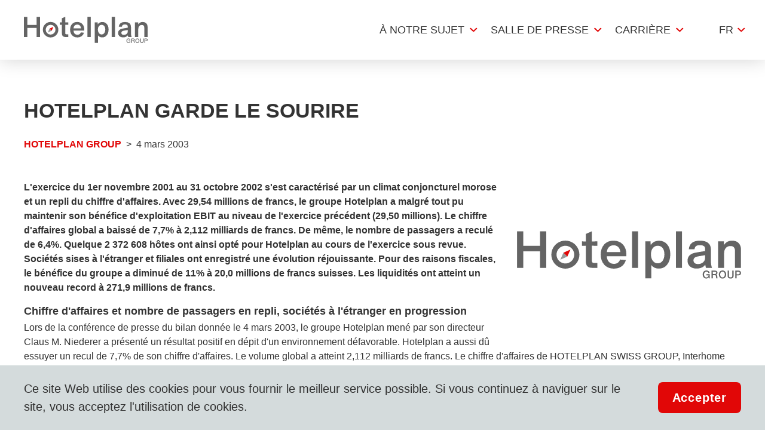

--- FILE ---
content_type: text/html; charset=utf-8
request_url: https://www.hotelplan.com/fr/medias/hotelplan-garde-le-sourire/20030304-14-hotelplan-group
body_size: 37524
content:
<!DOCTYPE html><html lang="fr"><head><meta charSet="utf-8" data-next-head=""/><meta name="viewport" content="width=device-width" data-next-head=""/><title data-next-head="">Hotelplan garde le sourire</title><meta name="description" content="L&#x27;exercice du 1er novembre 2001 au 31 octobre 2002 s&#x27;est caractérisé par un climat conjoncturel morose et un repli du chiffre d&#x27;affaires. Avec 29,54 millions de francs, le groupe Hotelplan a malgré tout pu maintenir son bénéfice d&#x27;exploitation EBIT au niveau de l&#x27;exercice précédent (29,50 millions). Le chiffre d&#x27;affaires global a baissé de 7,7% à 2,112 milliards de francs. De même, le nombre de passagers a reculé de 6,4%. Quelque 2 372 608 hôtes ont ainsi opté pour Hotelplan au cours de l&#x27;exercice sous revue. Sociétés sises à l&#x27;étranger et filiales ont enregistré une évolution réjouissante. Pour des raisons fiscales, le bénéfice du groupe a diminué de 11% à 20,0 millions de francs suisses. Les liquidités ont atteint un nouveau record à 271,9 millions de francs." data-next-head=""/><link rel="shortcut icon" href="/favicon.ico" type="image/ico" data-next-head=""/><link rel="icon" href="/favicon.svg" type="image/svg+xml" data-next-head=""/><link rel="mask-icon" href="/favicon.svg" sizes="any" color="#FF0000" data-next-head=""/><link rel="apple-touch-icon" href="/apple-touch-icon.png" data-next-head=""/><link rel="manifest" href="/site.webmanifest" data-next-head=""/><link rel="canonical" href="https://www.hotelplan.com/fr/medias/hotelplan-garde-le-sourire/20030304-14-hotelplan-group" data-next-head=""/><link rel="alternate" href="https://www.hotelplan.com/medien/hotelplan-hat-gut-bestanden/20030304-14-hotelplan-group" hrefLang="de" data-next-head=""/><link rel="alternate" href="https://www.hotelplan.com/fr/medias/hotelplan-garde-le-sourire/20030304-14-hotelplan-group" hrefLang="fr" data-next-head=""/><meta property="og:title" content="Hotelplan garde le sourire" data-next-head=""/><meta property="og:image" content="https://assets-hp.hotelplan.com/image/wn1P2FTIrYyhL0sJmoFzpOIPmUcm34Ou95D3gYmCKqE/aHR0cDovL2Ntcy1zdWJncmFwaC9kb3dubG9hZC9jNjZkMTc1NWI1NTJmZjU3NmI4Mi9lN2UyMTMxYjM2MWYzMmFkZGVlZS9kZWZhdWx0L0hvdGVscGxhbl9Hcm91cF9SR0Iuc3ZnP2hhc2g9LTM0ODA2Nzg0OA.svg" data-next-head=""/><link rel="apple-touch-icon" sizes="180x180" href="/apple-touch-icon.png"/><link rel="icon" type="image/png" sizes="32x32" href="/favicon-32x32.png"/><link rel="icon" type="image/png" sizes="16x16" href="/favicon-16x16.png"/><meta name="apple-mobile-web-app-title" content="Hotelplan"/><meta name="application-name" content="Hotelplan"/><meta name="msapplication-TileColor" content="#ffffff"/><meta name="theme-color" content="#ffffff"/><link rel="preload" href="/_next/static/css/9d80e36fc3e84776.css" as="style"/><script></script><link rel="stylesheet" href="/_next/static/css/9d80e36fc3e84776.css" data-n-g=""/><noscript data-n-css=""></noscript><script defer="" noModule="" src="/_next/static/chunks/polyfills-42372ed130431b0a.js"></script><script src="/_next/static/chunks/webpack-6d67c41d749fbd3d.js" defer=""></script><script src="/_next/static/chunks/framework-7ac395d5428c2f9b.js" defer=""></script><script src="/_next/static/chunks/main-91bd3608923e2a09.js" defer=""></script><script src="/_next/static/chunks/pages/_app-9067fc3edb35374a.js" defer=""></script><script src="/_next/static/chunks/396-fa5ae59f6c0bbf41.js" defer=""></script><script src="/_next/static/chunks/63-b5d615893ecb3c52.js" defer=""></script><script src="/_next/static/chunks/pages/media/%5Bslug%5D/%5Bid%5D-3d4a24446e9deba3.js" defer=""></script><script src="/_next/static/1.11.0/_buildManifest.js" defer=""></script><script src="/_next/static/1.11.0/_ssgManifest.js" defer=""></script><style data-styled="" data-styled-version="6.1.19">#nprogress{pointer-events:none;}/*!sc*/
#nprogress .bar{position:fixed;z-index:1031;top:0;left:0;width:100%;background:#E10707;height:3px;}/*!sc*/
#nprogress .peg{position:absolute;right:0;width:100px;height:100%;box-shadow:0 0 10px #E10707,0 0 5px #E10707;opacity:1;transform:rotate(3deg) translate(0px, -4px);}/*!sc*/
#nprogress:after{content:"";position:fixed;width:100%;height:3px;top:0;background-color:#ffffff;z-index:999;box-shadow:0 0px 14px #ffffff,0 0px 7px #ffffff;}/*!sc*/
#nprogress .spinner,#nprogress .spinner-icon{display:none;}/*!sc*/
data-styled.g1[id="sc-global-iqybvB1"]{content:"sc-global-iqybvB1,"}/*!sc*/
.kiLpsD{transition:all 0.2s ease-in;color:white;background-color:#E10707;border-radius:8px;font-size:20px;font-weight:600;letter-spacing:0.8px;color:#fff;line-height:1;padding-top:16px;padding-bottom:16px;padding-right:24px;padding-left:24px;}/*!sc*/
.kiLpsD:focus{filter:saturate(150%);}/*!sc*/
.kiLpsD :disabled{background-color:#888888;}/*!sc*/
data-styled.g2[id="sc-bRKDuR"]{content:"kiLpsD,"}/*!sc*/
.huKYgZ{fill:currentColor;display:inline-block;width:20px;height:20px;}/*!sc*/
.gYKSJV{fill:currentColor;display:inline-block;width:24px;height:24px;}/*!sc*/
data-styled.g3[id="sc-hvigdm"]{content:"huKYgZ,gYKSJV,"}/*!sc*/
.jipKMB{width:50px;height:50px;box-shadow:0px 2px 4px rgba(0,0,0,.52);margin-top:16px;border-radius:50%;font-size:0px;display:flex;padding:0px;justify-content:center;align-items:center;letter-spacing:0;}/*!sc*/
data-styled.g4[id="sc-fhHczv"]{content:"jipKMB,"}/*!sc*/
.kKCFxq{display:none;}/*!sc*/
data-styled.g5[id="sc-ggWZvA"]{content:"kKCFxq,"}/*!sc*/
.hgSnRZ .icon{transform:rotate(90deg);}/*!sc*/
button[type="button"].hgSnRZ{background-color:rgba(0, 0, 0, 0);color:black;}/*!sc*/
data-styled.g6[id="sc-dTvVRJ"]{content:"hgSnRZ,"}/*!sc*/
.jQxLhX{position:fixed;bottom:0px;z-index:10;width:100%;background-color:#D4DBDC;flex-wrap:wrap;align-items:center;display:flex;}/*!sc*/
@media screen and (min-width: 896px){.jQxLhX{flex-wrap:nowrap;justify-content:space-between;}}/*!sc*/
.jQxLhX .cookies-disclaimer-text{padding-left:24px;padding-right:24px;padding-top:16px;padding-bottom:16px;}/*!sc*/
@media screen and (min-width: 896px){.jQxLhX .cookies-disclaimer-text{font-size:20px;padding-left:32px;padding-top:24px;padding-bottom:24px;}}/*!sc*/
.jQxLhX .cookies-disclaimer-text a{color:#E10707;}/*!sc*/
data-styled.g7[id="sc-jwTyAe"]{content:"jQxLhX,"}/*!sc*/
.gRcbpN{width:100%;flex-shrink:0;border-radius:0px;font-size:20px;font-weight:bold;padding-top:16px;padding-bottom:16px;line-height:1;letter-spacing:0.8px;}/*!sc*/
@media screen and (min-width: 896px){.gRcbpN{width:auto;border-radius:8px;margin-right:32px;}}/*!sc*/
data-styled.g8[id="sc-hjsuWn"]{content:"gRcbpN,"}/*!sc*/
@media screen and (min-width: 897px){.ga-DgHw .cookies-disclaimer-text{padding-left:40px;}.ga-DgHw .cookies-disclaimer-button{margin-right:40px;}}/*!sc*/
data-styled.g9[id="sc-28157a7a-0"]{content:"ga-DgHw,"}/*!sc*/
.gOCUpO{font-size:16px;color:#888888;padding-top:8px;order:1;}/*!sc*/
@media screen and (min-width: 897px){.gOCUpO{font-size:18px;padding-top:0;order:-1;}}/*!sc*/
data-styled.g10[id="sc-jJLAfE"]{content:"gOCUpO,"}/*!sc*/
.HylEP{cursor:default;width:100%;height:100%;}/*!sc*/
data-styled.g11[id="sc-hwkwBN"]{content:"HylEP,"}/*!sc*/
.dSOhna{transition:all 0.2s ease-in;}/*!sc*/
.dSOhna:hover{color:#E10707;}/*!sc*/
data-styled.g12[id="sc-kNOymR"]{content:"dSOhna,"}/*!sc*/
.kfZmPj{transition:all 0.2s ease-in;}/*!sc*/
.kfZmPj:hover{color:#E10707;}/*!sc*/
data-styled.g13[id="sc-dYwGCk"]{content:"kfZmPj,"}/*!sc*/
.iXjXAS{height:40px;text-align:center;transition:fast;font-size:0;letter-spacing:initial;padding:4px;}/*!sc*/
.iXjXAS:hover{border-color:#E10707;}/*!sc*/
.iXjXAS:not(:last-child){margin-right:16px;}/*!sc*/
@media screen and (min-width: 897px){.iXjXAS:not(:last-child){margin-right:40px;}}/*!sc*/
.huKXFs{height:40px;text-align:center;transition:fast;font-size:0;letter-spacing:initial;padding:4px;}/*!sc*/
.huKXFs:not(:last-child){margin-right:16px;}/*!sc*/
@media screen and (min-width: 897px){.huKXFs:not(:last-child){margin-right:40px;}}/*!sc*/
data-styled.g14[id="sc-lgpSej"]{content:"iXjXAS,huKXFs,"}/*!sc*/
.enqZsD{width:100%;height:100%;max-height:40px;object-fit:contain;}/*!sc*/
@media screen and (min-width: 897px){.enqZsD{width:auto;}}/*!sc*/
data-styled.g15[id="sc-eqYatC"]{content:"enqZsD,"}/*!sc*/
.fSqzyI{display:flex;width:100%;border-bottom:1px solid;border-color:#D5D5D5;line-height:1;align-items:center;justify-content:center;padding-left:8px;padding-right:8px;padding-top:32px;padding-bottom:32px;margin-bottom:0px;border-bottom:none;}/*!sc*/
@media screen and (min-width: 896px){.fSqzyI{width:auto;border-bottom:none;line-height:inherit;justify-content:space-between;}}/*!sc*/
@media screen and (min-width: 896px){.fSqzyI{padding-left:0px;padding-right:0px;padding-top:64px;padding-bottom:64px;}}/*!sc*/
data-styled.g16[id="sc-kcLKEh"]{content:"fSqzyI,"}/*!sc*/
.gobWAO{padding-top:16px;padding-bottom:16px;padding-left:24px;padding-right:24px;display:flex;justify-content:center;align-items:center;}/*!sc*/
@media screen and (min-width: 896px){.gobWAO{padding-top:16px;padding-bottom:16px;padding-left:24px;padding-right:24px;justify-content:center;}}/*!sc*/
@media screen and (min-width: 897px){.gobWAO{padding-top:0px;padding-bottom:0px;padding-left:0px;padding-right:0px;justify-content:flex-start;}}/*!sc*/
data-styled.g17[id="sc-dntSTA"]{content:"gobWAO,"}/*!sc*/
.jXjVrE{font-size:0px;letter-spacing:initial;flex:0 0 auto;}/*!sc*/
.jXjVrE:not(:last-child){margin-right:16px;}/*!sc*/
@media screen and (min-width: 896px){.jXjVrE:not(:last-child){margin-right:24px;}}/*!sc*/
data-styled.g18[id="sc-kvnevz"]{content:"jXjVrE,"}/*!sc*/
.fZZXis{height:31px;}/*!sc*/
data-styled.g19[id="sc-dFVmKS"]{content:"fZZXis,"}/*!sc*/
.iwUHnt{border:1px solid;border-color:#D5D5D5;align-items:center;margin-bottom:16px;}/*!sc*/
@media screen and (min-width: 897px){.iwUHnt{border:none;display:flex;flex:1;margin-bottom:0;}}/*!sc*/
data-styled.g20[id="sc-kCuUfV"]{content:"iwUHnt,"}/*!sc*/
.eLLftn{border-bottom:1px solid;border-color:#EBEFF0;padding:8px 24px;font-weight:bold;font-size:18px;}/*!sc*/
@media screen and (min-width: 897px){.eLLftn{border-bottom:none;padding:0 24px;font-weight:normal;font-size:18px;color:#888888;}}/*!sc*/
data-styled.g21[id="sc-dNdcvo"]{content:"eLLftn,"}/*!sc*/
.Dpsnr{display:flex;flex-wrap:wrap;flex-grow:1;}/*!sc*/
@media screen and (min-width: 896px){.Dpsnr{flex-wrap:nowrap;}}/*!sc*/
data-styled.g22[id="sc-49a8b3aa-0"]{content:"Dpsnr,"}/*!sc*/
.fsrQKs{padding-top:0px;padding-bottom:0px;padding-left:24px;padding-right:24px;flex-basis:100%;display:flex;flex-wrap:wrap;justify-content:space-between;align-items:center;border-bottom:1px solid;border-color:#D5D5D5;}/*!sc*/
@media screen and (min-width: 896px){.fsrQKs{padding-left:0px;padding-right:0px;margin-right:28px;flex-basis:260px;display:block;border-bottom:none;}}/*!sc*/
data-styled.g23[id="sc-49a8b3aa-1"]{content:"fsrQKs,"}/*!sc*/
.cDxdjl{margin-top:24px;margin-bottom:24px;margin-left:0px;margin-right:0px;font-weight:700;font-size:18px;}/*!sc*/
@media screen and (min-width: 896px){.cDxdjl{margin-top:0px;margin-bottom:28px;}}/*!sc*/
data-styled.g24[id="sc-49a8b3aa-2"]{content:"cDxdjl,"}/*!sc*/
.jrhlgq{display:flex;flex-wrap:wrap;flex-direction:column;width:100%;}/*!sc*/
@media screen and (min-width: 896px){.jrhlgq{width:auto;}}/*!sc*/
data-styled.g25[id="sc-49a8b3aa-3"]{content:"jrhlgq,"}/*!sc*/
.ezUVUk{margin-bottom:8px;}/*!sc*/
@media screen and (min-width: 896px){.ezUVUk{margin-bottom:16px;}}/*!sc*/
.ezUVUk:last-child{margin-bottom:24px;}/*!sc*/
@media screen and (min-width: 896px){.ezUVUk:last-child{margin-bottom:16px;}}/*!sc*/
data-styled.g26[id="sc-49a8b3aa-4"]{content:"ezUVUk,"}/*!sc*/
.dWOowh{max-width:1248px;margin:auto;padding-left:24px;padding-right:24px;}/*!sc*/
data-styled.g30[id="sc-ae96ca9e-2"]{content:"dWOowh,"}/*!sc*/
.jUIucD{font-size:26px;text-transform:uppercase;}/*!sc*/
@media screen and (min-width: 897px){.jUIucD{font-size:34px;}}/*!sc*/
data-styled.g31[id="sc-ae96ca9e-3"]{content:"jUIucD,"}/*!sc*/
.cZgLoy{font-size:22px;}/*!sc*/
@media screen and (min-width: 897px){.cZgLoy{font-size:28px;}}/*!sc*/
data-styled.g32[id="sc-ae96ca9e-4"]{content:"cZgLoy,"}/*!sc*/
.iBhdyE{display:flex;column-gap:16px;row-gap:4px;border-top:1px solid;border-bottom:1px solid;border-color:#D5D5D5;line-height:1;align-items:flex-start;padding-left:8px;padding-right:28px;padding-top:16px;padding-bottom:16px;margin-bottom:8px;width:100%;flex-wrap:wrap;margin-left:0px;}/*!sc*/
@media screen and (min-width: 896px){.iBhdyE{column-gap:28px;row-gap:0px;border-top:none;border-bottom:none;line-height:inherit;align-items:center;justify-content:flex-start;padding-left:0px;padding-right:0px;padding-top:0px;padding-bottom:0px;margin-bottom:0px;width:auto;flex-direction:row;margin-left:auto;}}/*!sc*/
@media (max-width: 1335px){.iBhdyE{margin-left:0px;padding-left:8px;padding-right:8px;padding-bottom:16px;order:-1;margin-bottom:8px;width:100%;border-bottom:1px solid;border-color:#D5D5D5;}@media screen and (min-width: 896px){.iBhdyE{padding-left:24px;padding-right:24px;}}}/*!sc*/
data-styled.g34[id="sc-fbQrwq"]{content:"iBhdyE,"}/*!sc*/
.ktTrfP{flex:0 0 47%;}/*!sc*/
@media screen and (min-width: 896px){.ktTrfP{flex:0 0 auto;}}/*!sc*/
data-styled.g35[id="sc-gGKoUb"]{content:"ktTrfP,"}/*!sc*/
.eaIzyS{font-size:16px;}/*!sc*/
@media screen and (min-width: 896px){.eaIzyS{font-size:18px;}}/*!sc*/
data-styled.g36[id="sc-hwddKA"]{content:"eaIzyS,"}/*!sc*/
.hpWxed{background-color:#F6F6F6;}/*!sc*/
data-styled.g37[id="sc-8e607678-0"]{content:"hpWxed,"}/*!sc*/
.fzxrrm{padding-left:0px;padding-right:0px;}/*!sc*/
@media screen and (min-width: 896px){.fzxrrm{padding-left:24px;padding-right:24px;padding-top:20px;padding-bottom:40px;}}/*!sc*/
.fzxrrm .social-media-title{font-size:18px;color:#333333;font-weight:700;}/*!sc*/
.fzxrrm .footer-copyright{font-size:16px;color:#333333;}/*!sc*/
.fzxrrm .list-item:after{margin-left:4px;}/*!sc*/
@media screen and (min-width: 896px){.fzxrrm .list-item:after{margin-left:16px;}}/*!sc*/
.fzxrrm .list-item a{font-size:16px;}/*!sc*/
.fzxrrm .list-item:not(:last-child){font-size:16px;margin-right:16px;}/*!sc*/
data-styled.g38[id="sc-8e607678-1"]{content:"fzxrrm,"}/*!sc*/
.czkdSw{display:flex;flex-wrap:wrap;border-top:1px solid;border-color:#D2D2D2;padding-top:28px;padding-bottom:28px;padding-left:24px;padding-right:24px;}/*!sc*/
@media screen and (min-width: 896px){.czkdSw{padding-top:32px;padding-bottom:32px;padding-left:0px;padding-right:0px;}}/*!sc*/
.czkdSw .links-list{border:none;padding-top:0px;padding-bottom:0px;padding-left:0px;padding-right:0px;flex-direction:column;}/*!sc*/
@media screen and (min-width: 896px){.czkdSw .links-list{padding-top:0px;padding-bottom:0px;padding-left:8px;padding-right:8px;flex-direction:row;width:auto;margin-left:auto;}}/*!sc*/
.czkdSw .links-list .list-item{flex:1;margin-bottom:16px;}/*!sc*/
@media screen and (min-width: 896px){.czkdSw .links-list .list-item{display:flex;flex:0 0 auto;margin-bottom:0px;}}/*!sc*/
.czkdSw .links-list .list-item:after{display:none;}/*!sc*/
@media screen and (min-width: 896px){.czkdSw .links-list .list-item:after{display:block;}}/*!sc*/
data-styled.g39[id="sc-8e607678-2"]{content:"czkdSw,"}/*!sc*/
.kovkqN{display:flex;flex-wrap:wrap;justify-content:space-between;align-items:flex-start;}/*!sc*/
@media screen and (min-width: 896px){.kovkqN{flex-wrap:nowrap;margin-bottom:64px;padding-top:64px;}}/*!sc*/
.kovkqN .corp-social{flex-wrap:wrap;width:100%;justify-content:center;border:none;margin-bottom:0px;}/*!sc*/
@media screen and (min-width: 896px){.kovkqN .corp-social{max-width:200px;}}/*!sc*/
.kovkqN .corp-social .social-media-title{border:none;margin-top:16px;}/*!sc*/
@media screen and (min-width: 896px){.kovkqN .corp-social .social-media-title{margin-top:0px;margin-bottom:28px;}}/*!sc*/
.kovkqN .social-media-list{flex-wrap:wrap;justify-content:flex-start;padding-bottom:24px;}/*!sc*/
@media screen and (min-width: 896px){.kovkqN .social-media-list{justify-content:center;width:100px;padding-bottom:16px;}}/*!sc*/
.kovkqN .social-media-list a{margin-right:16px;margin-top:0px;}/*!sc*/
@media screen and (min-width: 896px){.kovkqN .social-media-list a{margin-right:0px;margin-bottom:16px;}}/*!sc*/
.kovkqN .social-media-list a:last-child{margin-right:0px;}/*!sc*/
.kovkqN .social-media-list a:nth-child(odd){margin-right:16px;}/*!sc*/
.kovkqN .social-media-icon{height:37px;}/*!sc*/
@media screen and (min-width: 896px){.kovkqN .social-media-icon{height:30px;}}/*!sc*/
data-styled.g40[id="sc-8e607678-3"]{content:"kovkqN,"}/*!sc*/
.gNusnB{margin:auto;overflow:hidden;position:relative;}/*!sc*/
.gNusnB::before,.gNusnB::after{background:linear-gradient(to right,  rgba(255,255,255,1) 0%,rgba(255,255,255,0) 100%);content:'';position:absolute;width:100px;height:100%;z-index:2;}/*!sc*/
@media screen and (min-width: 896px){.gNusnB::before,.gNusnB::after{width:200px;}}/*!sc*/
.gNusnB::after{right:0px;top:0px;transform:rotateZ(180deg);}/*!sc*/
.gNusnB::before{left:0px;top:0px;}/*!sc*/
data-styled.g41[id="sc-8e607678-4"]{content:"gNusnB,"}/*!sc*/
.bubcXG{background-color:#fff;}/*!sc*/
.bubcXG .corp-brands{display:flex;justify-content:flex-start;width:calc(150px * 28);}/*!sc*/
@media screen and (min-width: 896px){.bubcXG .corp-brands{width:calc(300px * 28);}}/*!sc*/
.bubcXG .corp-brands .brand-link{flex-shrink:0;width:150px;margin-right:0px;}/*!sc*/
@media screen and (min-width: 896px){.bubcXG .corp-brands .brand-link{height:70px;width:300px;}}/*!sc*/
.bubcXG .corp-brands .brand-image{width:150px;}/*!sc*/
@media screen and (min-width: 896px){.bubcXG .corp-brands .brand-image{max-height:55px;width:300px;}}/*!sc*/
data-styled.g42[id="sc-8e607678-5"]{content:"bubcXG,"}/*!sc*/
.hkmYHb .corp-brands{animation:jVxZmn 40s linear infinite;}/*!sc*/
data-styled.g43[id="sc-8e607678-6"]{content:"hkmYHb,"}/*!sc*/
.gZCuqA .list-item:not(:last-child):after{content:"|";margin-left:4px;}/*!sc*/
@media screen and (min-width: 896px){.gZCuqA .list-item:not(:last-child):after{margin-left:16px;}}/*!sc*/
data-styled.g44[id="sc-8e607678-7"]{content:"gZCuqA,"}/*!sc*/
.gQntgP{margin-left:4px;flex-shrink:0;}/*!sc*/
@media screen and (min-width: 896px){.gQntgP{margin-left:8px;}}/*!sc*/
data-styled.g45[id="sc-jaXbil"]{content:"gQntgP,"}/*!sc*/
.cazwjp{position:absolute;background-color:#fff;width:100%;max-width:1285px;top:101%;transform:translateX(-50%);left:50%;padding-top:48px;padding-bottom:48px;opacity:0;z-index:-1000;display:flex;}/*!sc*/
.cazwjp:hover,.cazwjp:focus-within,.cazwjp:focus,.cazwjp:focus-visible{z-index:999;opacity:1;}/*!sc*/
data-styled.g46[id="sc-eqNDNG"]{content:"cazwjp,"}/*!sc*/
.eWTiMS{display:flex;flex-direction:column;flex-wrap:wrap;align-content:flex-start;max-width:1170px;width:100%;max-height:480px;margin-left:auto;margin-right:auto;}/*!sc*/
data-styled.g47[id="sc-fVHBlr"]{content:"eWTiMS,"}/*!sc*/
.jlfeCK{display:flex;}/*!sc*/
.jlfeCK .sub-menu-link{padding-top:20px;padding-bottom:20px;padding-left:4px;padding-right:4px;border-top:1px solid;border-bottom:1px solid;border-color:#D5D5D5;margin-bottom:-1px;width:100%;display:flex;justify-content:space-between;align-items:center;font-size:18px;text-transform:uppercase;}/*!sc*/
@media screen and (min-width: 896px){.jlfeCK .sub-menu-link{padding-top:12px;padding-bottom:12px;padding-left:8px;padding-right:8px;font-size:16px;line-height:1.3;text-transform:initial;}}/*!sc*/
.jlfeCK .sub-menu-link .icon{color:#E10707;}/*!sc*/
@media screen and (max-width: 896px){.jlfeCK .sub-menu-link:hover{color:inherit;}}/*!sc*/
.jlfeCK .nav-link{text-transform:uppercase;font-size:18px;}/*!sc*/
.jlfeCK .nav-link:hover{color:#E10707;border-color:#E10707;}/*!sc*/
.jlfeCK .menu-link-item{padding-left:14px;padding-right:14px;border-top:2px solid;border-color:transparent;}/*!sc*/
.jlfeCK .menu-link-item:hover+.sub-links-list,.jlfeCK .menu-link-item:focus-within+.sub-links-list{display:flex;z-index:999;opacity:1;}/*!sc*/
@media screen and (min-width: 896px){.jlfeCK .menu-link-item{height:70px;}}/*!sc*/
@media screen and (min-width: 896px){.jlfeCK .menu-link-item >a{min-height:70px;}}/*!sc*/
.jlfeCK .sub-menu-item{width:100%;}/*!sc*/
@media screen and (min-width: 896px){.jlfeCK .sub-menu-item{max-width:270px;margin-right:40px;}}/*!sc*/
data-styled.g48[id="sc-gLaqbQ"]{content:"jlfeCK,"}/*!sc*/
.eneXmg{width:100%;background-color:#fff;margin-bottom:16px;display:none;flex-direction:column;padding-left:16px;padding-right:16px;}/*!sc*/
@media screen and (min-width: 896px){.eneXmg{width:auto;margin-bottom:0px;}}/*!sc*/
@media screen and (min-width: 896px){.eneXmg{display:flex;flex-direction:row;margin-left:auto;}}/*!sc*/
data-styled.g49[id="sc-ipUnzB"]{content:"eneXmg,"}/*!sc*/
.jzboDs{flex-shrink:0;}/*!sc*/
.jzboDs img{width:150px;height:30px;display:block;}/*!sc*/
@media screen and (min-width: 897px){.jzboDs img{width:207px;max-width:100%;height:46px;}}/*!sc*/
data-styled.g51[id="sc-gvqKNf"]{content:"jzboDs,"}/*!sc*/
.gFNRuq{position:relative;}/*!sc*/
data-styled.g52[id="sc-cOpnSz"]{content:"gFNRuq,"}/*!sc*/
.dDVTLk{display:flex;max-width:1248px;min-height:60px;align-items:center;padding:0 24px;margin:0 auto;}/*!sc*/
@media screen and (min-width: 897px){.dDVTLk{min-height:100px;padding-right:0px;}}/*!sc*/
data-styled.g53[id="sc-kjwdDK"]{content:"dDVTLk,"}/*!sc*/
.crFngT{width:98px;text-align:center;text-transform:uppercase;height:73px;background-color:#fff;display:flex;align-items:center;justify-content:center;}/*!sc*/
data-styled.g67[id="sc-DZJJV"]{content:"crFngT,"}/*!sc*/
.dzlPvx{position:relative;border-right:1px solid;border-color:#D5D5D5;}/*!sc*/
.dzlPvx:hover .langDropdown,.dzlPvx:focus-within .langDropdown{display:block;z-index:4;}/*!sc*/
data-styled.g70[id="sc-dClGHI"]{content:"dzlPvx,"}/*!sc*/
.jkDzdW{position:fixed;bottom:0px;left:50%;transform:translate(-50%);width:100%;max-width:770px;z-index:100;}/*!sc*/
@media screen and (min-width: 896px){.jkDzdW{bottom:24px;}}/*!sc*/
.jkDzdW .maintenance-notification{position:relative;margin-top:24px;border-radius:0px;bottom:0px;}/*!sc*/
.jkDzdW .maintenance-notification .warning-notification-title{margin-bottom:0px;text-transform:uppercase;font-size:12px;}/*!sc*/
.jkDzdW .maintenance-notification .notification-body{background-color:#fff;}/*!sc*/
data-styled.g84[id="sc-39bb0438-0"]{content:"jkDzdW,"}/*!sc*/
*,*::before,*::after{box-sizing:border-box;}/*!sc*/
body,h1,h2,h3,h4,h5,p,li,figure,figcaption,blockquote,dl,dd{margin:0;}/*!sc*/
ul,ol{padding:0;margin:0;list-style:none;}/*!sc*/
body{font-family:"Arial","Helvetica",sans-serif;font-size:16px;color:#333333;line-height:1.5;min-height:100vh;letter-spacing:0px;text-rendering:optimizeSpeed;padding:env(safe-area-inset-top, 10px) env(safe-area-inset-right, 10px) env(safe-area-inset-bottom, 10px) env(safe-area-inset-left, 10px);}/*!sc*/
@media screen and (-ms-high-contrast: active),(-ms-high-contrast: none){body{overflow-x:hidden;}}/*!sc*/
h1,h2,h3,h4,h5,h6{font-weight:700;line-height:1.25;}/*!sc*/
img{max-width:100%;display:inline-block;}/*!sc*/
a{display:inline-block;color:inherit;text-decoration:none;-webkit-tap-highlight-color:transparent;}/*!sc*/
a:not([class]){text-decoration-skip-ink:auto;}/*!sc*/
ul{list-style:none;padding:0;}/*!sc*/
input,button,textarea,select{font-size:inherit;line-height:normal;outline:none;}/*!sc*/
button{padding:0;color:inherit;background:none;border:none;line-height:inherit;appearance:none;display:inline-block;text-align:center;text-decoration:none;font-size:inherit;}/*!sc*/
button:hover{cursor:pointer;}/*!sc*/
input,textarea{appearance:none;border:none;}/*!sc*/
input::placeholder,textarea::placeholder{color:inherit;}/*!sc*/
fieldset{border:0;padding:0;}/*!sc*/
@media (prefers-reduced-motion: reduce){*{animation-duration:0.01ms!important;animation-iteration-count:1!important;transition-duration:0.01ms!important;scroll-behavior:auto!important;}}/*!sc*/
h1,h2{text-transform:uppercase;}/*!sc*/
data-styled.g85[id="sc-global-kzPaVZ1"]{content:"sc-global-kzPaVZ1,"}/*!sc*/
.hJIcbI{border-right:0px;border-color:#E10707;position:relative;}/*!sc*/
.hJIcbI .lang-button,.hJIcbI .lang-dropdown-link{background-color:#fff;}/*!sc*/
.hJIcbI .lang-dropdown-link{border-top:1px solid #eeeeee;}/*!sc*/
.hJIcbI .lang-dropdown-link:hover{box-shadow:0 4px 14px 0 rgba(0,0,0,0.17);}/*!sc*/
.hJIcbI .langDropdown{border:1px solid;border-color:#f3f3f3;border-top:none;}/*!sc*/
.hJIcbI .lang-button{height:100px;font-size:18px;}/*!sc*/
.hJIcbI:after{content:'';background-image:url([data-uri]);background-repeat:no-repeat;width:13px;height:8px;position:absolute;right:17px;top:50%;transform:translateY(-50%);}/*!sc*/
@media screen and (min-width: 896px){.hJIcbI:after{display:block;}}/*!sc*/
data-styled.g87[id="sc-5f823194-1"]{content:"hJIcbI,"}/*!sc*/
.khiytg .sub-link-chevron{transform:rotate(270deg);width:15px;}/*!sc*/
.khiytg .main-menu-chevron{position:relative;}/*!sc*/
.khiytg .main-menu-chevron:after{content:'';background-image:url([data-uri]);background-repeat:no-repeat;width:13px;height:8px;position:absolute;right:6px;top:50%;transform:translateY(-50%);}/*!sc*/
@media screen and (min-width: 896px){.khiytg .main-menu-chevron:after{display:block;}}/*!sc*/
.khiytg .sub-links-list{max-width:1035px;top:100%;padding-top:28px;padding-bottom:38px;padding-left:32px;padding-right:32px;}/*!sc*/
.khiytg .sub-links-list:hover{box-shadow:2px 31px 35px 0px rgb(0 0 0 / 5%);}/*!sc*/
.khiytg .sub-links-list ul{max-height:180px;}/*!sc*/
.khiytg .menu-link-item{padding-left:16px;padding-right:28px;display:flex;border-top:none;}/*!sc*/
@media screen and (min-width: 896px){.khiytg .menu-link-item{height:100px;}}/*!sc*/
.khiytg .menu-link-item >a{display:flex;align-items:center;}/*!sc*/
@media screen and (min-width: 896px){.khiytg .menu-link-item >a{min-height:100px;}}/*!sc*/
.khiytg .menu-link-item:hover+.sub-links-list{box-shadow:2px 31px 35px 0px rgb(0 0 0 / 5%);}/*!sc*/
data-styled.g88[id="sc-911a87e8-0"]{content:"khiytg,"}/*!sc*/
.gbgZej{box-shadow:0px 0px 30px rgba(0, 0, 0, 0.18);}/*!sc*/
data-styled.g89[id="sc-911a87e8-1"]{content:"gbgZej,"}/*!sc*/
.IexzY{position:fixed;z-index:3;bottom:16px;right:16px;}/*!sc*/
@media screen and (min-width: 896px){.IexzY{bottom:24px;right:24px;}}/*!sc*/
data-styled.g92[id="sc-9b386e8b-0"]{content:"IexzY,"}/*!sc*/
.gDgJIe{display:flex;flex-direction:column;justify-content:flex-start;position:relative;}/*!sc*/
@media screen and (min-width: 896px){.gDgJIe{flex-direction:row;justify-content:center;padding:0px;}}/*!sc*/
.gDgJIe.centered{background-color:#F6F6F6;align-items:center;padding-top:0px;padding-bottom:32px;margin:0px;border-radius:8px;position:relative;}/*!sc*/
@media screen and (min-width: 896px){.gDgJIe.centered{background-color:#fff;padding-top:24px;padding-bottom:0px;margin:0px;}}/*!sc*/
.gDgJIe.centered .employee-email{margin-bottom:28px;}/*!sc*/
@media screen and (min-width: 896px){.gDgJIe.centered .employee-email{margin-bottom:8px;}}/*!sc*/
@media screen and (min-width: 897px){.gDgJIe.centered{background-color:transparent;z-index:1;padding:24px 0px;}.gDgJIe.centered:before{content:"";display:block;height:200px;width:100%;top:50%;transform:translateY(-50%);left:0px;position:absolute;background-color:#fff;z-index:-1;border:1px solid transparent;border-radius:8px;transition:all 0.2s ease-in;}.gDgJIe.centered:hover:before{border:1px solid;border-color:#E10707;}}/*!sc*/
@media screen and (min-width: 897px){.gDgJIe.right{flex-direction:row-reverse;}}/*!sc*/
data-styled.g131[id="sc-6f18ed99-4"]{content:"gDgJIe,"}/*!sc*/
.ilaVLj{display:flex;align-items:center;flex-direction:column;}/*!sc*/
@media screen and (min-width: 896px){.ilaVLj{align-items:flex-end;}}/*!sc*/
data-styled.g132[id="sc-6f18ed99-5"]{content:"ilaVLj,"}/*!sc*/
.dSJdUH{margin-bottom:28px;}/*!sc*/
@media screen and (min-width: 896px){.dSJdUH{margin-bottom:32px;}}/*!sc*/
.dSJdUH.centered{margin-bottom:28px;font-size:16px;font-weight:inherit;}/*!sc*/
@media screen and (min-width: 896px){.dSJdUH.centered{margin-bottom:0px;font-size:18px;font-weight:normal;}}/*!sc*/
data-styled.g133[id="sc-6f18ed99-6"]{content:"dSJdUH,"}/*!sc*/
.cLJLzN{text-align:center;color:#E10707;}/*!sc*/
@media screen and (min-width: 896px){.cLJLzN{text-align:left;}}/*!sc*/
.cLJLzN.centered{margin-bottom:8px;font-size:18px;}/*!sc*/
@media screen and (min-width: 896px){.cLJLzN.centered{margin-bottom:16px;font-size:34px;}}/*!sc*/
data-styled.g134[id="sc-6f18ed99-7"]{content:"cLJLzN,"}/*!sc*/
.gWrtyK{border-radius:99999px;margin-bottom:28px;height:280px;width:280px;flex-shrink:0;object-fit:cover;align-self:center;}/*!sc*/
@media screen and (min-width: 896px){.gWrtyK{margin-bottom:0px;height:300px;width:300px;}}/*!sc*/
@media screen and (min-width: 897px){.gWrtyK{margin-right:48px;border:1px solid transparent;}.gWrtyK.right{margin:0 0 0 48px;}}/*!sc*/
.gWrtyK.centered{margin:0px 0px 24px;height:180px;width:180px;order:-1;position:relative;margin-top:-56px;}/*!sc*/
@media screen and (min-width: 896px){.gWrtyK.centered{margin:0px 32px;height:260px;width:260px;order:0;}}/*!sc*/
data-styled.g135[id="sc-6f18ed99-8"]{content:"gWrtyK,"}/*!sc*/
.kcDUxP{display:flex;flex-direction:column;align-items:flex-start;width:100%;padding-top:0px;}/*!sc*/
@media screen and (min-width: 896px){.kcDUxP{width:auto;padding-top:30px;}}/*!sc*/
.kcDUxP .employee-phone{font-size:16px;}/*!sc*/
@media screen and (min-width: 896px){.kcDUxP .employee-phone{font-size:18px;}}/*!sc*/
.kcDUxP .employee-email{color:#E10707;margin-bottom:16px;font-size:16px;}/*!sc*/
@media screen and (min-width: 896px){.kcDUxP .employee-email{font-size:18px;}}/*!sc*/
.kcDUxP.centered{padding-top:0px;align-items:center;}/*!sc*/
data-styled.g136[id="sc-6f18ed99-9"]{content:"kcDUxP,"}/*!sc*/
.iRWuO{display:flex;}/*!sc*/
.iRWuO:not(:last-child){margin-right:16px;}/*!sc*/
@media screen and (min-width: 896px){.iRWuO:not(:last-child){margin-right:8px;}}/*!sc*/
data-styled.g138[id="sc-6f18ed99-11"]{content:"iRWuO,"}/*!sc*/
.falZGT{width:40px;height:40px;}/*!sc*/
@media screen and (min-width: 896px){.falZGT{width:30px;height:30px;}}/*!sc*/
.falZGT:hover{cursor:pointer;}/*!sc*/
data-styled.g139[id="sc-6f18ed99-12"]{content:"falZGT,"}/*!sc*/
.iRDMzf{height:200px;object-fit:contain;border-radius:8px;margin-bottom:16px;}/*!sc*/
@media screen and (min-width: 896px){.iRDMzf{height:250px;width:375px;float:right;margin-left:24px;}}/*!sc*/
data-styled.g180[id="sc-2cbcd534-0"]{content:"iRDMzf,"}/*!sc*/
.jgmPKF{margin-bottom:32px;}/*!sc*/
.jgmPKF p{margin-bottom:16px;}/*!sc*/
.jgmPKF a{color:#E10707;display:inline;}/*!sc*/
.jgmPKF a:hover{text-decoration:underline;}/*!sc*/
.jgmPKF ul{margin-bottom:8px;}/*!sc*/
.jgmPKF ul li{list-style:disc;margin-left:20px;}/*!sc*/
@media screen and (min-width: 896px){.jgmPKF ul li{margin-left:24px;}}/*!sc*/
.jgmPKF ol{margin-bottom:8px;}/*!sc*/
.jgmPKF ol li{list-style:decimal;margin-left:20px;}/*!sc*/
@media screen and (min-width: 896px){.jgmPKF ol li{margin-left:23px;}}/*!sc*/
.jgmPKF h1{font-size:28px;margin-bottom:24px;text-transform:uppercase;}/*!sc*/
@media screen and (min-width: 897px){.jgmPKF h1{font-size:36px;margin-bottom:16px;}}/*!sc*/
.jgmPKF h2{font-size:26px;margin-bottom:16px;padding-top:16px;text-transform:uppercase;text-align:center;}/*!sc*/
@media screen and (min-width: 896px){.jgmPKF h2{font-size:36px;}}/*!sc*/
.jgmPKF h3{font-size:18px;margin-bottom:16px;}/*!sc*/
@media screen and (min-width: 896px){.jgmPKF h3{font-size:25px;}}/*!sc*/
.jgmPKF table td{vertical-align:top;}/*!sc*/
.jgmPKF h2{font-size:28px;text-align:left;}/*!sc*/
.jgmPKF h3{font-size:18px;margin-bottom:5px;}/*!sc*/
.jgmPKF h4{margin-bottom:5px;}/*!sc*/
data-styled.g181[id="sc-2cbcd534-1"]{content:"jgmPKF,"}/*!sc*/
.bpGkyt{display:flex;margin-bottom:24px;}/*!sc*/
@media screen and (min-width: 896px){.bpGkyt{margin-bottom:48px;}}/*!sc*/
.bpGkyt .date{color:lightGreyThird3;font-size:16px;}/*!sc*/
.bpGkyt .date::before{content:'>';margin-right:8px;}/*!sc*/
.bpGkyt .brand-name{color:#E10707;font-size:16px;text-transform:uppercase;margin-right:8px;font-weight:bold;}/*!sc*/
data-styled.g182[id="sc-2cbcd534-2"]{content:"bpGkyt,"}/*!sc*/
.bMCRgU{margin-bottom:16px;padding-top:28px;}/*!sc*/
@media screen and (min-width: 896px){.bMCRgU{margin-bottom:24px;padding-top:64px;}}/*!sc*/
data-styled.g183[id="sc-2cbcd534-3"]{content:"bMCRgU,"}/*!sc*/
.iunxMa{margin-bottom:24px;}/*!sc*/
.iunxMa th{padding-top:8px;padding-bottom:8px;padding-right:24px;text-align:start;}/*!sc*/
.iunxMa td{padding-bottom:8px;padding-right:24px;}/*!sc*/
.iunxMa table{margin-bottom:8px;}/*!sc*/
data-styled.g184[id="sc-2cbcd534-4"]{content:"iunxMa,"}/*!sc*/
@keyframes jVxZmn{from{transform:translateX(0);}to{transform:translateX(calc(-300px * 14));}}/*!sc*/
data-styled.g185[id="sc-keyframes-jVxZmn"]{content:"jVxZmn,"}/*!sc*/
</style></head><body><div style="display:none"><?xml version="1.0" encoding="utf-8"?>
<svg xmlns="http://www.w3.org/2000/svg">
<symbol id="arrow-flat-right-white" viewBox="0 0 8 28"><path d="m1 1 6 12.418L1 27" stroke="#fff" stroke-width="2" stroke-linecap="round" stroke-linejoin="round"/>
</symbol>
<symbol id="arrow-flat-right" viewBox="0 0 8 28"><path d="m1 1 6 12.418L1 27" stroke="#E10707" stroke-width="2" stroke-linecap="round" stroke-linejoin="round"/>
</symbol>
<symbol id="chevron-down" viewBox="0 0 13 8"><path fill="red" fill-rule="evenodd" clip-rule="evenodd" d="M10.498.98A1.087 1.087 0 0 1 11.96.973a.92.92 0 0 1 .008 1.364L7.05 6.977a1.07 1.07 0 0 1-.75.307 1.07 1.07 0 0 1-.755-.3L.578 2.398a.92.92 0 0 1-.007-1.364 1.087 1.087 0 0 1 1.462-.008l4.254 3.929L10.498.98z"/>
</symbol>
<symbol id="chevron-left" viewBox="0 0 7 13"><path d="M5.862 6.5.164 12.068a.537.537 0 0 0 0 .772.568.568 0 0 0 .79 0l5.733-5.603c.2-.195.313-.46.313-.737a1.03 1.03 0 0 0-.313-.738L.953.16a.568.568 0 0 0-.79 0 .537.537 0 0 0 0 .772L5.863 6.5z"/>
</symbol>
<symbol id="chevron-long-left" viewBox="0 0 25 17"><path fill-rule="evenodd" clip-rule="evenodd" d="m.176 8.554 7.53 7.53a.6.6 0 0 0 .848-.85L2.058 8.74l22.038.137a.6.6 0 0 0 .008-1.2L2.04 7.538l6.514-6.514a.6.6 0 0 0-.849-.848L.176 7.705M0 8.128c0 .154.058.308.176.426M0 8.12a.615.615 0 0 0 0 .008m.046-.23A.598.598 0 0 0 0 8.12l.046-.222zm.126-.189a.598.598 0 0 0-.126.189l.126-.189z" fill="currentColor"/>
</symbol>
<symbol id="chevron-long-right" viewBox="0 0 13 8"><path fill-rule="evenodd" clip-rule="evenodd" d="M10.498.98A1.087 1.087 0 0 1 11.96.973a.92.92 0 0 1 .008 1.364L7.05 6.977a1.07 1.07 0 0 1-.75.307 1.07 1.07 0 0 1-.755-.3L.578 2.398a.92.92 0 0 1-.007-1.364 1.087 1.087 0 0 1 1.462-.008l4.254 3.929L10.498.98z" fill="#E10707"/>
</symbol>
<symbol id="close" viewBox="0 0 23 23"><path fill-rule="evenodd" clip-rule="evenodd" d="m11.85 12.32-9.062 9.063a.69.69 0 1 1-.976-.976l9.063-9.063-9.063-9.063a.69.69 0 1 1 .976-.976l9.063 9.063 9.062-9.063a.69.69 0 1 1 .976.976l-9.063 9.063 9.063 9.063a.69.69 0 0 1-.976.976l-9.062-9.063z"/>
</symbol>
<symbol id="facebook-icon" viewBox="0 0 31 30"><path fill-rule="evenodd" clip-rule="evenodd" d="M15.094 29.155c8.337 0 15.095-6.527 15.095-14.577C30.189 6.527 23.43 0 15.094 0 6.758 0 0 6.527 0 14.578c0 8.05 6.758 14.577 15.094 14.577zm0-1.166c7.67 0 13.887-6.005 13.887-13.411 0-7.407-6.217-13.412-13.887-13.412-7.67 0-13.886 6.005-13.886 13.412 0 7.407 6.217 13.41 13.886 13.41zM16.91 5.167c-.634 0-1.242.074-1.952.343-1.446.564-2.18 1.886-2.18 3.943v2.008h-2.03v3.356h2.03v9.673h4.132v-9.673h2.815l.38-3.356H16.91V9.943c0-.465.051-.808.178-1.004.177-.294.532-.44 1.09-.44h1.877V5.166H16.91z" fill="#333" fill-opacity=".8"/>
</symbol>
<symbol id="instagram-icon" viewBox="0 0 31 30"><path fill-rule="evenodd" clip-rule="evenodd" d="M19.145 11.079h5.006V8.163c0-1.288-1.079-2.332-2.415-2.332H8.452c-.208 0-.41.026-.603.074V5.83h.603V9.33H7.85V5.905c-1.042.26-1.811 1.176-1.811 2.258v2.916h5.006a5.506 5.506 0 0 1 4.05-1.75c1.61 0 3.056.676 4.05 1.75zm.819 1.166h4.187v7.581c0 1.934-1.622 3.498-3.622 3.498H9.659c-1.998 0-3.621-1.566-3.621-3.498v-7.58h4.187a5.08 5.08 0 0 0-.565 2.332c0 2.898 2.433 5.248 5.434 5.248 3.001 0 5.434-2.35 5.434-5.248a5.08 5.08 0 0 0-.564-2.333zm-4.87 16.91c8.337 0 15.095-6.527 15.095-14.577C30.189 6.527 23.43 0 15.094 0 6.758 0 0 6.527 0 14.578c0 8.05 6.758 14.577 15.094 14.577zm0-1.166c7.67 0 13.887-6.005 13.887-13.411 0-7.407-6.217-13.412-13.887-13.412-7.67 0-13.886 6.005-13.886 13.412 0 7.407 6.217 13.41 13.886 13.41zM10.264 5.83V9.33h.604V5.83h-.604zm-1.207 0V9.33h.603V5.83h-.603zm10.867 1.166a.592.592 0 0 0-.603.583v1.75c0 .322.268.583.603.583h1.812a.592.592 0 0 0 .604-.583V7.58a.592.592 0 0 0-.604-.583h-1.812zm-4.83 11.662c2.335 0 4.227-1.827 4.227-4.081 0-2.255-1.893-4.082-4.227-4.082-2.334 0-4.226 1.827-4.226 4.082 0 2.254 1.892 4.081 4.226 4.081z" fill="#333" fill-opacity=".8"/>
</symbol>
<symbol id="linkedin-icon" viewBox="0 0 100 100"><path fill-rule="evenodd" clip-rule="evenodd" d="M100 50c0 27.614-22.386 50-50 50S0 77.614 0 50 22.386 0 50 0s50 22.386 50 50zm-4 0c0 25.405-20.595 46-46 46S4 75.405 4 50 24.595 4 50 4s46 20.595 46 46zM36.938 31.03c0 3.331-2.672 6.032-5.969 6.032S25 34.361 25 31.03C25 27.7 27.672 25 30.97 25c3.296 0 5.968 2.7 5.968 6.03zm-.746 9.8V74H25.746V40.83h10.446zm16.788-.002H42.534v33.169H52.98v-20.73s1.12-4.906 6.342-4.9c5.223 0 5.223 6.03 5.223 6.03v19.6h10.446V52.889s.746-12.815-11.565-12.815c-7.461-.003-10.446 5.277-10.446 5.277v-4.523z" fill="#333" fill-opacity=".8"/>
</symbol>
<symbol id="mail-icon" viewBox="0 0 100 100"><path fill-rule="evenodd" clip-rule="evenodd" d="M100 50c0 27.614-22.386 50-50 50S0 77.614 0 50 22.386 0 50 0s50 22.386 50 50zm-4 0c0 25.405-20.595 46-46 46S4 75.405 4 50 24.595 4 50 4s46 20.595 46 46zM29 28.898a5 5 0 0 0-5 5v33a5 5 0 0 0 5 5h43a5 5 0 0 0 5-5v-33a5 5 0 0 0-5-5H29zm-1.5 37.516V42.077l21.815 16.052a2 2 0 0 0 2.37 0L73.5 42.077v24.337a2 2 0 0 1-2 2h-42a2 2 0 0 1-2-2zM51.685 53.63 73.5 37.577v-3.163a2 2 0 0 0-2-2h-42a2 2 0 0 0-2 2v3.163l21.815 16.052a2 2 0 0 0 2.37 0z" fill="#333" fill-opacity=".8"/>
</symbol>
<symbol id="navi" viewBox="0 0 28 20"><path fill-rule="evenodd" d="M27 .1H1a.9.9 0 1 0 0 1.8h26a.9.9 0 1 0 0-1.8zm0 9H1a.9.9 0 1 0 0 1.8h26a.9.9 0 0 0 0-1.8zm-26 9h26a.9.9 0 1 1 0 1.8H1a.9.9 0 0 1 0-1.8z" clip-rule="evenodd"/>
</symbol>
<symbol id="open-mobile-menu-icon" viewBox="0 0 26 26"><path fill-rule="evenodd" clip-rule="evenodd" d="M8 1h10a7 7 0 0 1 7 7v10a7 7 0 0 1-7 7H8a7 7 0 0 1-7-7V8a7 7 0 0 1 7-7zM0 8a8 8 0 0 1 8-8h10a8 8 0 0 1 8 8v10a8 8 0 0 1-8 8H8a8 8 0 0 1-8-8V8zm11.377-1.329a.5.5 0 0 0-.754.658l4.726 5.417-4.74 5.942a.5.5 0 1 0 .782.624l5-6.269a.5.5 0 0 0-.014-.64l-5-5.732z" fill="#E10707"/>
</symbol>
<symbol id="pinterest-icon" viewBox="0 0 31 30"><path fill-rule="evenodd" clip-rule="evenodd" d="M15.094 29.155c8.337 0 15.095-6.527 15.095-14.577C30.189 6.527 23.43 0 15.094 0 6.758 0 0 6.527 0 14.578c0 8.05 6.758 14.577 15.094 14.577zm0-1.166c7.67 0 13.887-6.005 13.887-13.411 0-7.407-6.217-13.412-13.887-13.412-7.67 0-13.886 6.005-13.886 13.412 0 7.407 6.217 13.41 13.886 13.41zM7.85 12.083c0 1.883.737 3.557 2.316 4.18.259.103.492.005.566-.274.053-.191.176-.676.232-.878.075-.273.046-.37-.164-.609-.455-.52-.746-1.193-.746-2.147 0-2.764 2.137-5.24 5.568-5.24 3.036 0 4.704 1.796 4.704 4.193 0 3.155-1.442 5.819-3.584 5.819-1.184 0-2.07-.947-1.785-2.109.34-1.386.998-2.881.998-3.883 0-.894-.498-1.643-1.525-1.643-1.21 0-2.181 1.213-2.181 2.833 0 1.033.36 1.732.36 1.732l-1.454 5.963c-.432 1.77-.065 3.939-.033 4.157.018.13.19.16.268.063.111-.14 1.552-1.861 2.041-3.58.14-.487.797-3.009.797-3.009.392.725 1.54 1.365 2.76 1.365 3.636 0 6.102-3.207 6.102-7.5 0-3.246-2.84-6.268-7.158-6.268-5.372 0-8.082 3.728-8.082 6.835z" fill="#333" fill-opacity=".8"/>
</symbol>
<symbol id="print-icon" viewBox="0 0 100 100"><path fill-rule="evenodd" clip-rule="evenodd" d="M100 50c0 27.614-22.386 50-50 50S0 77.614 0 50 22.386 0 50 0s50 22.386 50 50zm-4 0c0 25.405-20.595 46-46 46S4 75.405 4 50 24.595 4 50 4s46 20.595 46 46zM68 35h6a6 6 0 0 1 6 6v18a6 6 0 0 1-6 6h-5v7a6 6 0 0 1-6 6H37a6 6 0 0 1-6-6v-7h-5a6 6 0 0 1-6-6V41a6 6 0 0 1 6-6h5v-8a6 6 0 0 1 6-6h25a6 6 0 0 1 6 6v8zm-4 0v-8a2 2 0 0 0-2-2H37a2 2 0 0 0-2 2v8h29zm.414 38.414A2 2 0 0 0 65 72V61a2 2 0 0 0-2-2H37a2 2 0 0 0-2 2v11a2 2 0 0 0 2 2h26a2 2 0 0 0 1.414-.586zM27.5 45.5a3 3 0 1 0 0-6 3 3 0 0 0 0 6zm2 4a2 2 0 1 1-4 0 2 2 0 0 1 4 0z" fill="#333" fill-opacity=".8"/>
</symbol>
<symbol id="twitter-icon" viewBox="0 0 31 30"><path fill-rule="evenodd" clip-rule="evenodd" d="M15.37 29.155c8.337 0 15.095-6.527 15.095-14.577C30.465 6.527 23.707 0 15.371 0 7.034 0 .276 6.527.276 14.578c0 8.05 6.758 14.577 15.095 14.577zm0-1.166c7.67 0 13.888-6.005 13.888-13.411 0-7.407-6.218-13.412-13.887-13.412-7.67 0-13.887 6.005-13.887 13.412 0 7.407 6.217 13.41 13.887 13.41zm-4.436-17.145c2.902 1.415 5.354 1.333 5.354 1.333s-.93-3.129 1.945-4.517c2.874-1.388 4.851.952 4.851.952s.502-.133.875-.266.914-.37.914-.37l-.886 1.527 1.364-.14s-.168.238-.714.721c-.546.483-.77.733-.77.733s.194 3.767-1.86 6.667c-2.055 2.9-4.71 4.64-8.566 5.007-3.856.366-6.367-1.143-6.367-1.143s1.686-.093 2.76-.49c1.075-.397 2.621-1.442 2.621-1.442s-2.198-.653-2.986-1.388c-.79-.734-.987-1.17-.987-1.17l2.17-.027s-2.282-1.17-2.93-2.095c-.648-.926-.733-1.824-.733-1.824l1.668.65s-1.386-1.82-1.583-3.235c-.198-1.415.253-2.177.253-2.177s.705 1.279 3.607 2.694z" fill="#333" fill-opacity=".8"/>
</symbol>
<symbol id="youtube-icon" viewBox="0 0 31 30"><path fill-rule="evenodd" clip-rule="evenodd" d="M15.094 29.154c8.337 0 15.095-6.526 15.095-14.577C30.189 6.527 23.43 0 15.094 0 6.758 0 0 6.526 0 14.577c0 8.05 6.758 14.577 15.094 14.577zm0-1.166c7.67 0 13.887-6.004 13.887-13.41 0-7.408-6.217-13.412-13.887-13.412-7.67 0-13.886 6.004-13.886 13.411s6.217 13.411 13.886 13.411z" fill="#333" fill-opacity=".8"/><path fill-rule="evenodd" clip-rule="evenodd" d="M13.831 16.728v-4.659l4.622 2.337-4.622 2.322zm10.149-5.466s-.167-1.143-.68-1.646c-.65-.66-1.38-.664-1.714-.702-2.394-.168-5.985-.168-5.985-.168h-.007s-3.591 0-5.985.168c-.335.038-1.063.041-1.714.702-.513.503-.68 1.646-.68 1.646s-.17 1.342-.17 2.683v1.258c0 1.342.17 2.684.17 2.684s.167 1.142.68 1.645c.65.661 1.506.64 1.886.71 1.369.127 5.816.166 5.816.166s3.595-.005 5.989-.173c.334-.039 1.063-.042 1.714-.703.513-.503.68-1.645.68-1.645s.171-1.342.171-2.684v-1.258c0-1.341-.171-2.683-.171-2.683z" fill="#333" fill-opacity=".8"/>
</symbol>
<symbol id="chevron-big-left" viewBox="0 0 48 97"><rect x="35.112" y="5" width="5" height="49" rx="2.5" transform="rotate(33.594 35.112 5)"/><rect width="5" height="49" rx="2.5" transform="scale(1 -1) rotate(33.594 159.313 15.368)"/>
</symbol>
<symbol id="search" viewBox="0 0 21 23"><path stroke="#E10707" stroke-width="4" stroke-linecap="round" d="M14.828 16 19 20.172"/><circle cx="9" cy="9" r="8" stroke="#333" stroke-width="2"/>
</symbol></svg></div><link rel="preload" as="image" imageSrcSet="https://assets-hp.hotelplan.com/image/1UXwelRn6NQdnCfRKPh7evvftJEAhrXlzOS0tNhW3tw/aHR0cDovL2Ntcy1zdWJncmFwaC9kb3dubG9hZC9jNjZkMTc1NWI1NTJmZjU3NmI4Mi8yZjJhZWQzNjkwMjkyM2M4OWVkNC9kZWZhdWx0L0hvdGVscGxhbl9Hcm91cF9SR0Iuc3ZnP2hhc2g9LTM0ODA4OTk4Mg.svg 1x"/><div id="__next"><div class="sc-cOpnSz gFNRuq sc-911a87e8-1 gbgZej" data-id="header-wrap"><header class="sc-kjwdDK dDVTLk"><a target="_self" class="sc-dYwGCk kfZmPj sc-gvqKNf jzboDs" href="/fr"><img cursor="default" loading="eager" src="https://assets-hp.hotelplan.com/image/1UXwelRn6NQdnCfRKPh7evvftJEAhrXlzOS0tNhW3tw/aHR0cDovL2Ntcy1zdWJncmFwaC9kb3dubG9hZC9jNjZkMTc1NWI1NTJmZjU3NmI4Mi8yZjJhZWQzNjkwMjkyM2M4OWVkNC9kZWZhdWx0L0hvdGVscGxhbl9Hcm91cF9SR0Iuc3ZnP2hhc2g9LTM0ODA4OTk4Mg.svg" srcSet="https://assets-hp.hotelplan.com/image/1UXwelRn6NQdnCfRKPh7evvftJEAhrXlzOS0tNhW3tw/aHR0cDovL2Ntcy1zdWJncmFwaC9kb3dubG9hZC9jNjZkMTc1NWI1NTJmZjU3NmI4Mi8yZjJhZWQzNjkwMjkyM2M4OWVkNC9kZWZhdWx0L0hvdGVscGxhbl9Hcm91cF9SR0Iuc3ZnP2hhc2g9LTM0ODA4OTk4Mg.svg 1x" alt="Logo Hotelplan Group" data-id="header-logo" class="sc-hwkwBN HylEP"/></a><nav class="sc-ipUnzB eneXmg sc-911a87e8-0 khiytg desktop-menu"><ul class="sc-gLaqbQ jlfeCK"><li class="menu-link-item main-menu-chevron" data-id="main-menu-link"><a class="sc-dYwGCk kfZmPj nav-link" href="/fr/a-notre-sujet">À notre sujet</a></li><div class="sc-eqNDNG cazwjp sub-links-list"><ul class="sc-fVHBlr eWTiMS"><li class="sub-menu-item" data-id="sub-menu-link"><a class="sc-dYwGCk kfZmPj sub-menu-link" href="/fr/proprietaire">Nouveau propriétaire<svg class="sc-hvigdm huKYgZ nv-icon bs-icon-chevron-long-right icon sc-jaXbil gQntgP sub-link-chevron"><use href="#chevron-long-right"></use></svg></a></li></ul></div><li class="menu-link-item main-menu-chevron" data-id="main-menu-link"><a class="sc-dYwGCk kfZmPj nav-link" href="/fr/salle-de-presse">Salle de presse</a></li><div class="sc-eqNDNG cazwjp sub-links-list"><ul class="sc-fVHBlr eWTiMS"><li class="sub-menu-item" data-id="sub-menu-link"><a class="sc-dYwGCk kfZmPj sub-menu-link" href="/fr/medias">Communiqués de presse<svg class="sc-hvigdm huKYgZ nv-icon bs-icon-chevron-long-right icon sc-jaXbil gQntgP sub-link-chevron"><use href="#chevron-long-right"></use></svg></a></li><li class="sub-menu-item" data-id="sub-menu-link"><a class="sc-dYwGCk kfZmPj sub-menu-link" href="/fr/rapports-annuels">Rapports annuels<svg class="sc-hvigdm huKYgZ nv-icon bs-icon-chevron-long-right icon sc-jaXbil gQntgP sub-link-chevron"><use href="#chevron-long-right"></use></svg></a></li></ul></div><li class="menu-link-item main-menu-chevron" data-id="main-menu-link"><a class="sc-dYwGCk kfZmPj nav-link" href="/fr/carriere">Carrière</a></li><div class="sc-eqNDNG cazwjp sub-links-list"><ul class="sc-fVHBlr eWTiMS"><li class="sub-menu-item" data-id="sub-menu-link"><a class="sc-dYwGCk kfZmPj sub-menu-link" href="/fr/pourquoi-hotelplan-group">Ce que nous vous offrons<svg class="sc-hvigdm huKYgZ nv-icon bs-icon-chevron-long-right icon sc-jaXbil gQntgP sub-link-chevron"><use href="#chevron-long-right"></use></svg></a></li><li class="sub-menu-item" data-id="sub-menu-link"><a class="sc-dYwGCk kfZmPj sub-menu-link" href="/fr/perspectives-de-carriere">Perspectives de carrière <svg class="sc-hvigdm huKYgZ nv-icon bs-icon-chevron-long-right icon sc-jaXbil gQntgP sub-link-chevron"><use href="#chevron-long-right"></use></svg></a></li><li class="sub-menu-item" data-id="sub-menu-link"><a class="sc-dYwGCk kfZmPj sub-menu-link" href="/fr/postes-vacants">Postes vacants<svg class="sc-hvigdm huKYgZ nv-icon bs-icon-chevron-long-right icon sc-jaXbil gQntgP sub-link-chevron"><use href="#chevron-long-right"></use></svg></a></li><li class="sub-menu-item" data-id="sub-menu-link"><a class="sc-dYwGCk kfZmPj sub-menu-link" href="/fr/apprentissage-vacante">Apprentissages vacants<svg class="sc-hvigdm huKYgZ nv-icon bs-icon-chevron-long-right icon sc-jaXbil gQntgP sub-link-chevron"><use href="#chevron-long-right"></use></svg></a></li></ul></div></ul></nav><div class="sc-dClGHI dzlPvx sc-5f823194-1 hJIcbI language-control" tabindex="0"><button class="sc-DZJJV crFngT lang-button" tabindex="-1" data-id="language-control-desktop-current-lang">fr</button></div></header></div><main><article class="sc-ae96ca9e-2 dWOowh"><h3 class="sc-ae96ca9e-3 sc-2cbcd534-3 jUIucD bMCRgU">Hotelplan garde le sourire</h3><div class="sc-2cbcd534-2 bpGkyt"><span class="brand-name">Hotelplan Group</span><span class="date">4 mars 2003</span></div><div class="sc-2cbcd534-4 iunxMa"><img cursor="default" loading="lazy" src="https://assets-hp.hotelplan.com/image/wn1P2FTIrYyhL0sJmoFzpOIPmUcm34Ou95D3gYmCKqE/aHR0cDovL2Ntcy1zdWJncmFwaC9kb3dubG9hZC9jNjZkMTc1NWI1NTJmZjU3NmI4Mi9lN2UyMTMxYjM2MWYzMmFkZGVlZS9kZWZhdWx0L0hvdGVscGxhbl9Hcm91cF9SR0Iuc3ZnP2hhc2g9LTM0ODA2Nzg0OA.svg" srcSet="https://assets-hp.hotelplan.com/image/wn1P2FTIrYyhL0sJmoFzpOIPmUcm34Ou95D3gYmCKqE/aHR0cDovL2Ntcy1zdWJncmFwaC9kb3dubG9hZC9jNjZkMTc1NWI1NTJmZjU3NmI4Mi9lN2UyMTMxYjM2MWYzMmFkZGVlZS9kZWZhdWx0L0hvdGVscGxhbl9Hcm91cF9SR0Iuc3ZnP2hhc2g9LTM0ODA2Nzg0OA.svg 1x" alt="Hotelplan Group" class="sc-hwkwBN HylEP sc-2cbcd534-0 iRDMzf" data-id="article-image"/><div data-id="article-text" class="sc-2cbcd534-1 jgmPKF"><p><strong>L'exercice du 1er novembre 2001 au 31 octobre 2002 s'est caractérisé par un climat conjoncturel morose et un repli du chiffre d'affaires. Avec 29,54 millions de francs, le groupe Hotelplan a malgré tout pu maintenir son bénéfice d'exploitation EBIT au niveau de l'exercice précédent (29,50 millions). Le chiffre d'affaires global a baissé de 7,7% à 2,112 milliards de francs. De même, le nombre de passagers a reculé de 6,4%. Quelque 2 372 608 hôtes ont ainsi opté pour Hotelplan au cours de l'exercice sous revue. Sociétés sises à l'étranger et filiales ont enregistré une évolution réjouissante. Pour des raisons fiscales, le bénéfice du groupe a diminué de 11% à 20,0 millions de francs suisses. Les liquidités ont atteint un nouveau record à 271,9 millions de francs.</strong></p>
<h3>Chiffre d'affaires et nombre de passagers en repli, sociétés à l'étranger en progression</h3>
<p>Lors de la conférence de presse du bilan donnée le 4 mars 2003, le groupe Hotelplan mené par son directeur Claus M. Niederer a présenté un résultat positif en dépit d'un environnement défavorable. Hotelplan a aussi dû essuyer un recul de 7,7% de son chiffre d'affaires. Le volume global a atteint 2,112 milliards de francs. Le chiffre d'affaires de HOTELPLAN SWISS GROUP, Interhome inclus, a baissé de 119,6 millions de francs ou 10,5% à 1,012 milliard. Le chiffre d'affaires des agences étrangères n'a, quant à lui, subi qu'un recul de 5% ou 57,7 millions à CHF 1,100 milliard de francs. De ce fait, la part du chiffre d'affaires des agences étrangères aux recettes totales a continué sa progression et se monte désormais à 52,1%. Au total, 2 372 608 hôtes ont voyagé avec Hotelplan, soit 6,4% de moins que l'année précédente.</p>
<p>Toutes les sociétés à l'étranger ont largement surpassé les attentes. Les sociétés basées en Italie et en Angleterre ainsi que le groupe Interhome, en particulier, ont fait preuve d'une bien meilleure résistance au marché que d'autres secteurs du groupe. Les redimensionnements, réorganisations et investissements du passé portent aujourd'hui leurs fruits dans une conjoncture difficile. «Le résultat des sociétés à l'étranger et des filiales est réjouissant. Toutefois, le potentiel n'est pas épuisé», a souligné le directeur du groupe Claus M. Niederer lors de la conférence de presse du bilan.</p>
<p>Inghams est la seule société sise à l'étranger à avoir enregistré une augmentation de 10,8% de son chiffre d'affaires. Elle affiche du même coup le plus fort rendement et un très bon taux d'EBIT de 11%. De son côté, le groupe Interhome annonce également un accroissement de son chiffre d'affaires de 2,6% (+ 4,7 millions de francs). La Hollande et l'Italie, en particulier la société Turisanda, ont nettement amélioré leur résultat. La Hollande a transformé les pertes de l'année précédente en bénéfice. La France n'a pas entièrement répondu aux attentes en raison d'un amortissement extraordinaire. Les hôtels et les centres de vacances HORIZONTE présentent un résultat légèrement inférieur à celui de l'année précédente. Les raisons en sont l'attentat de Djerba et des chiffres en recul aux Maldives.</p>
<p>La ventilation du chiffre d'affaires par pays confirme la tendance des dernières années. En effet, seuls 47,9 % du chiffre d'affaires (contre 49,4% l'année précédente) sont encore générés par les entreprises domiciliées en Suisse. Avec une part de 15,9% au chiffre d'affaires, l'Italie a consolidé sa position à la tête des sociétés étrangères. Elle est suivie de la Hollande (15,0%) et de l'Angleterre (14,6%), qui a comblé son retard.</p>
<p>Le chiffre d'affaires par secteur d'activité présente la configuration suivante: le tour-operating a généré 77,6% (79,4 % l'année précédente) et demeure le principal segment. La revente a poursuivi sa progression et atteint 15,8% (14,3% l'année précédente). Les parts des voyages d'affaires et des hôtels sont restées quasi stables à, respectivement, 5,7% et 0,9%.</p>
<h3>Bénéfice d'exploitation stable, résultat du groupe en léger recul</h3>
<p>Nonobstant un net recul du chiffre d'affaires, le bénéfice d'exploitation EBIT demeure quasiment inchangé par rapport à l'année précédente. Le chiffre de 29,54 millions de francs représente une marge de 1,4%.</p>
<p>Le bénéfice du groupe est de 20,0 millions de francs, ce qui correspond à une baisse de 11,0% par rapport à l'année précédente. Cette diminution est due aux impôts. Des dépenses non déductibles et l'augmentation du taux moyen de 20% à 21% sur les réserves latentes ont engendré une augmentation de la charge fiscale.</p>
<p>Travaux d'extension dans des hôtels existants, projets informatiques hautement complexes, fondation (participation de 70%) de Marti Agence de voyages S.A. et réalisation du nouveau siège à Zurich-Glattbrugg ont propulsé les investissements à 50,6 millions de francs, soit un bond de 64%. Le cash-flow se chiffre à 48,7 millions de francs, ce qui n'a pas permis de couvrir entièrement les investissements par les fonds propres. Les liquidités se montent à 271,9 millions de francs, le capital propre à 214,2 millions et sa part à la somme du bilan à 36,0%.</p>
<p>Par conséquent, le groupe Hotelplan fait état d'une bonne santé et est en mesure de financer sans problème, par ses propres moyens, de vastes et donc coûteux projets porteurs d'avenir dans les domaines de l'informatique et des réservations, mais aussi le prochain déménagement dans un nouveau bâtiment administratif.</p>
<h3>HOTELPLAN SWISS GROUP le plus touché</h3>
<p>A la conférence de presse du bilan, Walter Güntensperger, directeur de HOTELPLAN SWISS GROUP, a expliqué pourquoi le fléchissement de la demande touche principalement les sociétés suisses. Le chiffre d'affaires de 1,043 milliard de francs représente une baisse de 7,9% affectant l'ensemble des marques, à l'exception de Tourisme pour Tous TPT, le spécialiste romand. Reflétant l'évolution du chiffre d'affaires, le nombre de passagers a lui aussi diminué de 5,9% à 832 100 personnes.</p>
<p>Le volume global se répartit entre les diverses entreprises de la manière suivante: Hotelplan 793,1 millions de francs (-7,6%), ESCO-Reisen 160 millions (- 30,6%), Tourisme pour Tous TPT 44,6 millions (+ 2,9%) et Marti Reisen 45,4 millions. Le fort recul affiché par ESCO est avant tout lié à la comptabilité: les chiffres d'affaires sur la revente (produits de tiers) générés par les agences ESCO apparaissent désormais chez Hotelplan.</p>
<p>La même tendance négative s'est manifestée dans le tour-operating, le nombre d'hôtes ayant même diminué ici de 11,8% à 587 900 personnes. Le chiffre d'affaires se porte à 745,6 millions de francs, en baisse de 14,4% par rapport à l'année précédente. La ventilation entre les diverses marques donne: Hotelplan 371,5 millions (-16,6%), ESCO-Reisen 144,9 millions (-23,5%), M-travel 184,6 millions (-3,6%), Tourisme pour Tous TPT 44,6 millions (+2,9%).</p>
<h3>Vacances balnéaires en repli</h3>
<p>Le repli enregistré dans le segment important des vacances balnéaires, en particulier au niveau des familles avec enfants, est le principal responsable de l'évolution négative. Il se manifeste tant chez Hotelplan que chez ESCO et se fait sentir sur toutes les grandes destinations. La part croissante du «last minute» dans ce segment – de 20% l'année précédente à 30% – a encore accéléré le phénomène. Les séjours balnéaires forfaitaires représentent toujours une part non négligeable de 58% (exercice précédent: 62%) au chiffre d'affaires total, ce qui souligne leur importance dans le résultat global. En contrepartie, la demande d'offres à la carte (marché individuel) présente une évolution satisfaisante, le chiffre d'affaires de l'année précédente ayant ici presque pu être maintenu.</p>
<p>Si la diminution de 16,6% à 371,5 millions de francs du chiffre d'affaires de la marque mère Hotelplan est imputable à l'affaiblissement des réservations de vacances balnéaires, la baisse de fréquentation des États-Unis n'y est pas non plus étrangère. Les États-Unis demeurent malgré tout la destination la plus prisée de la marque Hotelplan en termes de chiffre d'affaires. La Tunisie, l'Égypte, Chypre et Cuba sont les perdants du secteur des vacances balnéaires.</p>
<p>L'Espagne, l'Italie, la France et la Grèce génèrent le plus fort chiffre d'affaires chez Hotelplan. La Thaïlande, l'Allemagne avec Europa-Park Rust, les vacances de neige en Suisse et l'Australie sont les destinations montantes de l'année.</p>
<p>Le marché a par ailleurs réservé un accueil réjouissant aux séjours brefs, aux voyages intervilles et aux parcs d'attractions, au Flight Shop, aux arrangements sans vol d'Autoplan et aux segments golf et remise en forme.</p>
<h3>Résultat équilibré pour HOTELPLAN SWISS GROUP</h3>
<p>Le résultat d'exploitation EBIT équilibré de 663 000 francs intègre des facteurs exceptionnels tant du côté des coûts que du côté des recettes. Ainsi des coûts additionnels sont-ils apparus avant l'installation dans le nouveau siège d'Hotelplan à Zurich-Glattbrugg. Il convient également de prendre en compte les coûts d'acquisition du troisième avion de Belair, un Boeing 767-300ER destiné aux vols long-courriers et mis en service en hiver 2002/2003 seulement (exercice 2003). Dans la colonne des recettes, la vente de l'immeuble sis Habsburgstrasse 9 a généré une rentrée unique. Les recettes issues des ventes de voyages n'ont pas permis de couvrir la totalité des frais.</p>
<h3>Comptes déjà équilibrés pour Belair</h3>
<p>Le lancement réussi de sa propre compagnie aérienne de qualité en novembre 2001 confère à Hotelplan une marge de manœuvre stratégique déterminante. Au cours de la première année, 330 000 passagers ont été transportés vers 30 destinations. Hors influence des coûts d'acquisition du troisième avion (B767), Belair peut présenter un résultat équilibré dès la première année de service. Chaque appareil a accumulé plus de 3000 heures de vol et affiché un taux d'occupation des sièges satisfaisant de 84%. Parallèlement, la direction a négocié, avec le personnel de cockpit et de cabine, un contrat collectif de travail entré en vigueur le 1er novembre 2002.</p>
<h3>Règlement du différend avec les équipages de l'ancienne Balair/CTA</h3>
<p>La décision prise le 10 janvier 2003 par le tribunal d'arrondissement de Zurich représente également une bonne nouvelle: dans le cadre de la fondation de Belair et du lancement des activités le 1er novembre 2001, le syndicat du personnel de cabine kapers avait exigé la reprise, par Belair, de l'ancien CCT de Balair/CTA. Le tribunal d'arrondissement de Zurich a rejeté la plainte. Aucun appel n'ayant été déposé dans les délais requis, la question est donc définitivement réglée.</p>
<h3>Perspectives pour 2003</h3>
<p>Hotelplan a pris toutes les mesures qui s'imposent pour contrer une conjoncture précaire qui ne devrait pas évoluer de manière significative. Alors qu'au cours des deux premiers mois du nouvel exercice, les réservations enregistraient une progression réjouissante et se situaient au-dessus du niveau de l'année précédente, les titres pessimistes publiés par les médias ces dernières semaines ont entraîné une baisse marquée de la demande.</p>
</div></div></article><div class="sc-6f18ed99-4 gDgJIe centered" data-id="centered-employee"><div class="sc-6f18ed99-5 ilaVLj"><h3 class="sc-ae96ca9e-3 sc-6f18ed99-7 jUIucD cLJLzN centered">Muriel Wolf Landau</h3><h4 class="sc-ae96ca9e-4 sc-6f18ed99-6 cZgLoy dSJdUH centered">Head of Communications</h4></div><img cursor="default" loading="lazy" src="https://assets-hp.hotelplan.com/image/mMXdWmKoMS_rPMJLo1Pjw6his3iAJ1GmbDAz6LF5D90/rs:fit:760:0/aHR0cDovL2Ntcy1zdWJncmFwaC9kb3dubG9hZC9jNjZkMTc1NWI1NTJmZjU3NmI4Mi81NjIyMTNkM2FkYTJkZTYyMTJlOC9kZWZhdWx0L011cmllbCUyMFdvbGYlMjBMYW5kYXVfd2Vic2l0ZS5qcGc_aGFzaD0tMjExNjU4NDY0Mw" srcSet="https://assets-hp.hotelplan.com/image/mMXdWmKoMS_rPMJLo1Pjw6his3iAJ1GmbDAz6LF5D90/rs:fit:760:0/aHR0cDovL2Ntcy1zdWJncmFwaC9kb3dubG9hZC9jNjZkMTc1NWI1NTJmZjU3NmI4Mi81NjIyMTNkM2FkYTJkZTYyMTJlOC9kZWZhdWx0L011cmllbCUyMFdvbGYlMjBMYW5kYXVfd2Vic2l0ZS5qcGc_aGFzaD0tMjExNjU4NDY0Mw " alt="" class="sc-hwkwBN HylEP sc-6f18ed99-8 gWrtyK centered"/><div class="sc-6f18ed99-9 kcDUxP centered"><div class="employee-phone">+41 43 211 85 12</div><a href="mailto: muriel.wolf@hotelplan.com" class="employee-email">muriel.wolf@hotelplan.com</a><div style="display:flex" data-id="employee-social-profiles"><a href="https://www.linkedin.com/in/murielwolflandau/" target="_blank" class="sc-kNOymR dSOhna sc-6f18ed99-11 iRWuO"><img cursor="default" loading="lazy" src="https://assets-hp.hotelplan.com/image/s9uZ0PJ9EuOw9mXRF8pcpUOHrHRGaXJKixTYXFb4-xE/aHR0cDovL2Ntcy1zdWJncmFwaC9kb3dubG9hZC9jNjZkMTc1NWI1NTJmZjU3NmI4Mi81YWQ1YmYxN2YzMDNmNWRiMTExNy9kZWZhdWx0L2xpbmtlZGluLnN2Zz9oYXNoPTcwNjU3MTgxOQ.svg" srcSet="https://assets-hp.hotelplan.com/image/s9uZ0PJ9EuOw9mXRF8pcpUOHrHRGaXJKixTYXFb4-xE/aHR0cDovL2Ntcy1zdWJncmFwaC9kb3dubG9hZC9jNjZkMTc1NWI1NTJmZjU3NmI4Mi81YWQ1YmYxN2YzMDNmNWRiMTExNy9kZWZhdWx0L2xpbmtlZGluLnN2Zz9oYXNoPTcwNjU3MTgxOQ.svg " alt="Icon LinkedIn" class="sc-hwkwBN HylEP sc-6f18ed99-12 falZGT"/></a></div></div></div></main><div class="sc-8e607678-0 hpWxed footer-body"><div class="sc-8e607678-5 sc-8e607678-6 bubcXG hkmYHb"><div class="sc-ae96ca9e-2 dWOowh"><div data-id="brand-logo-slider" class="sc-8e607678-4 gNusnB"><div class="sc-kcLKEh fSqzyI corp-brands"><a href="https://www.travelhouse.ch/" target="_blank" data-id="brand-logo-link-id" class="sc-kNOymR dSOhna sc-lgpSej iXjXAS brand-link"><img cursor="default" loading="lazy" src="https://assets-hp.hotelplan.com/image/L8ObQ0N6isks5cqaZa2MNhe2_xdTkng2hKgsUU8Fd1w/rs:fit:364:0/aHR0cDovL2Ntcy1zdWJncmFwaC9kb3dubG9hZC9jNjZkMTc1NWI1NTJmZjU3NmI4Mi9iMjY2NTliYjU0ZjVkYmFkMDU4Yi9kZWZhdWx0L3RoX2xvZ29fUkdCX3F1ZXIucG5nP2hhc2g9LTE4ODI3MjkzNjM" srcSet="https://assets-hp.hotelplan.com/image/L8ObQ0N6isks5cqaZa2MNhe2_xdTkng2hKgsUU8Fd1w/rs:fit:364:0/aHR0cDovL2Ntcy1zdWJncmFwaC9kb3dubG9hZC9jNjZkMTc1NWI1NTJmZjU3NmI4Mi9iMjY2NTliYjU0ZjVkYmFkMDU4Yi9kZWZhdWx0L3RoX2xvZ29fUkdCX3F1ZXIucG5nP2hhc2g9LTE4ODI3MjkzNjM " alt="" class="sc-hwkwBN HylEP sc-eqYatC enqZsD brand-image"/></a><a href="https://www.tourismepourtous.ch/" target="_blank" data-id="brand-logo-link-id" class="sc-kNOymR dSOhna sc-lgpSej iXjXAS brand-link"><img cursor="default" loading="lazy" src="https://assets-hp.hotelplan.com/image/zdcYVhWv2Dl3XHSBLfErteGb0gOf5vBdbaYoxhRWEZc/rs:fit:364:0/aHR0cDovL2Ntcy1zdWJncmFwaC9kb3dubG9hZC9jNjZkMTc1NWI1NTJmZjU3NmI4Mi83NWE0OGZhZTRjNjBiMzdjYTdmMi9kZWZhdWx0L3RwdF9sb2dvX1JHQl9xdWVyX25ldS5wbmc_aGFzaD0yMDc5MDA3ODU" srcSet="https://assets-hp.hotelplan.com/image/zdcYVhWv2Dl3XHSBLfErteGb0gOf5vBdbaYoxhRWEZc/rs:fit:364:0/aHR0cDovL2Ntcy1zdWJncmFwaC9kb3dubG9hZC9jNjZkMTc1NWI1NTJmZjU3NmI4Mi83NWE0OGZhZTRjNjBiMzdjYTdmMi9kZWZhdWx0L3RwdF9sb2dvX1JHQl9xdWVyX25ldS5wbmc_aGFzaD0yMDc5MDA3ODU " alt="" class="sc-hwkwBN HylEP sc-eqYatC enqZsD brand-image"/></a><a href="https://www.hotelplan.ch/fr" target="_blank" data-id="brand-logo-link-id" class="sc-kNOymR dSOhna sc-lgpSej iXjXAS brand-link"><img cursor="default" loading="lazy" src="https://assets-hp.hotelplan.com/image/x0EANl-QoO0vsBWVgbkvuArxox2LwTTcX4Sbtcr7GY4/aHR0cDovL2Ntcy1zdWJncmFwaC9kb3dubG9hZC9jNjZkMTc1NWI1NTJmZjU3NmI4Mi9jMzAzOGRmNGRiNmFjNDMwYmIzYy9kZWZhdWx0L2xvZ28taG90ZWxwbGFuLnN2Zz9oYXNoPS02MzI5Njg0NTY.svg" srcSet="https://assets-hp.hotelplan.com/image/x0EANl-QoO0vsBWVgbkvuArxox2LwTTcX4Sbtcr7GY4/aHR0cDovL2Ntcy1zdWJncmFwaC9kb3dubG9hZC9jNjZkMTc1NWI1NTJmZjU3NmI4Mi9jMzAzOGRmNGRiNmFjNDMwYmIzYy9kZWZhdWx0L2xvZ28taG90ZWxwbGFuLnN2Zz9oYXNoPS02MzI5Njg0NTY.svg " alt="Hotelplan" class="sc-hwkwBN HylEP sc-eqYatC enqZsD brand-image"/></a><a href="https://www.vacances-migros.ch" target="_blank" data-id="brand-logo-link-id" class="sc-kNOymR dSOhna sc-lgpSej iXjXAS brand-link"><img cursor="default" loading="lazy" src="https://assets-hp.hotelplan.com/image/msauIT_pwZWlD-Z6jZAMJziuUARM8Kv-ZRBpFXb4OcA/aHR0cDovL2Ntcy1zdWJncmFwaC9kb3dubG9hZC9jNjZkMTc1NWI1NTJmZjU3NmI4Mi80NDliMjI1NmNkMzgxOGE5OWM4Mi9kZWZhdWx0L2xvZ28tbWlncm9zLWZlcmllbi5zdmc_aGFzaD0tMTEwNzA3MDI0.svg" srcSet="https://assets-hp.hotelplan.com/image/msauIT_pwZWlD-Z6jZAMJziuUARM8Kv-ZRBpFXb4OcA/aHR0cDovL2Ntcy1zdWJncmFwaC9kb3dubG9hZC9jNjZkMTc1NWI1NTJmZjU3NmI4Mi80NDliMjI1NmNkMzgxOGE5OWM4Mi9kZWZhdWx0L2xvZ28tbWlncm9zLWZlcmllbi5zdmc_aGFzaD0tMTEwNzA3MDI0.svg " alt="Migros Ferien" class="sc-hwkwBN HylEP sc-eqYatC enqZsD brand-image"/></a><a href="https://www.vtours.com/de" target="_blank" data-id="brand-logo-link-id" class="sc-kNOymR dSOhna sc-lgpSej iXjXAS brand-link"><img cursor="default" loading="lazy" src="https://assets-hp.hotelplan.com/image/Q5c3eXxGA-S2giJwXtjU8pnDqFBrl_fsV5hFFAOndc4/aHR0cDovL2Ntcy1zdWJncmFwaC9kb3dubG9hZC9jNjZkMTc1NWI1NTJmZjU3NmI4Mi8yYTdmNzVmMGI5MmZlZjY5Mjg0ZC9kZWZhdWx0L2xvZ28tdnRvdXJzLnN2Zz9oYXNoPTEwNzIyMTgxMTA.svg" srcSet="https://assets-hp.hotelplan.com/image/Q5c3eXxGA-S2giJwXtjU8pnDqFBrl_fsV5hFFAOndc4/aHR0cDovL2Ntcy1zdWJncmFwaC9kb3dubG9hZC9jNjZkMTc1NWI1NTJmZjU3NmI4Mi8yYTdmNzVmMGI5MmZlZjY5Mjg0ZC9kZWZhdWx0L2xvZ28tdnRvdXJzLnN2Zz9oYXNoPTEwNzIyMTgxMTA.svg " alt="vtours" class="sc-hwkwBN HylEP sc-eqYatC enqZsD brand-image"/></a><a href="https://www.vtours.com/de/ueber-uns/vto/marken/vfly" target="_blank" data-id="brand-logo-link-id" class="sc-kNOymR dSOhna sc-lgpSej iXjXAS brand-link"><img cursor="default" loading="lazy" src="https://assets-hp.hotelplan.com/image/MgcFwVqBkXorLMBOFD8rEaNGEITeHkRhWqSpXQ5czFk/aHR0cDovL2Ntcy1zdWJncmFwaC9kb3dubG9hZC9jNjZkMTc1NWI1NTJmZjU3NmI4Mi8wMjQ2MDMxN2I3NGY0Mjc5ZjBhNy9kZWZhdWx0L2xvZ28tdmZseS5zdmc_aGFzaD00MTQ5NTIwMjA.svg" srcSet="https://assets-hp.hotelplan.com/image/MgcFwVqBkXorLMBOFD8rEaNGEITeHkRhWqSpXQ5czFk/aHR0cDovL2Ntcy1zdWJncmFwaC9kb3dubG9hZC9jNjZkMTc1NWI1NTJmZjU3NmI4Mi8wMjQ2MDMxN2I3NGY0Mjc5ZjBhNy9kZWZhdWx0L2xvZ28tdmZseS5zdmc_aGFzaD00MTQ5NTIwMjA.svg " alt="vfly" class="sc-hwkwBN HylEP sc-eqYatC enqZsD brand-image"/></a><a href="https://www.v-transfers.com" target="_blank" data-id="brand-logo-link-id" class="sc-kNOymR dSOhna sc-lgpSej iXjXAS brand-link"><img cursor="default" loading="lazy" src="https://assets-hp.hotelplan.com/image/y8VD2bjKopZrhZgZUH5O-C8Rv8bizmnAQTkR354Zacs/aHR0cDovL2Ntcy1zdWJncmFwaC9kb3dubG9hZC9jNjZkMTc1NWI1NTJmZjU3NmI4Mi81MjIxYWI5ZDQ1ODRkMzM5ZmZhZS9kZWZhdWx0L2xvZ28tdXJsYXVic3RyYW5zZmVyLnN2Zz9oYXNoPS00NDI2ODk2ODc.svg" srcSet="https://assets-hp.hotelplan.com/image/y8VD2bjKopZrhZgZUH5O-C8Rv8bizmnAQTkR354Zacs/aHR0cDovL2Ntcy1zdWJncmFwaC9kb3dubG9hZC9jNjZkMTc1NWI1NTJmZjU3NmI4Mi81MjIxYWI5ZDQ1ODRkMzM5ZmZhZS9kZWZhdWx0L2xvZ28tdXJsYXVic3RyYW5zZmVyLnN2Zz9oYXNoPS00NDI2ODk2ODc.svg " alt="urlaubstransfers" class="sc-hwkwBN HylEP sc-eqYatC enqZsD brand-image"/></a><img cursor="default" loading="lazy" src="https://assets-hp.hotelplan.com/image/gQhdImL_beFWsliJKtgJAcUNlyqVVi4pPx_n6YFpKIE/rs:fit:364:0/aHR0cDovL2Ntcy1zdWJncmFwaC9kb3dubG9hZC9jNjZkMTc1NWI1NTJmZjU3NmI4Mi80ZTc4YzU5MmEwNGI1Y2YwZTA0My9kZWZhdWx0L3Z0b3Vycy1zdWlzc2UtTG9nby1DTVlLLmpwZz9oYXNoPS0xMzUzOTI3NDIw" srcSet="https://assets-hp.hotelplan.com/image/gQhdImL_beFWsliJKtgJAcUNlyqVVi4pPx_n6YFpKIE/rs:fit:364:0/aHR0cDovL2Ntcy1zdWJncmFwaC9kb3dubG9hZC9jNjZkMTc1NWI1NTJmZjU3NmI4Mi80ZTc4YzU5MmEwNGI1Y2YwZTA0My9kZWZhdWx0L3Z0b3Vycy1zdWlzc2UtTG9nby1DTVlLLmpwZz9oYXNoPS0xMzUzOTI3NDIw " alt="" class="sc-hwkwBN HylEP sc-eqYatC enqZsD brand-image"/><a href="https://www.inghams.co.uk/" target="_blank" data-id="brand-logo-link-id" class="sc-kNOymR dSOhna sc-lgpSej iXjXAS brand-link"><img cursor="default" loading="lazy" src="https://assets-hp.hotelplan.com/image/4X4y935cE8OuvWPS7NrVjW_dFveCmag4XX4NY3A5BsU/aHR0cDovL2Ntcy1zdWJncmFwaC9kb3dubG9hZC9jNjZkMTc1NWI1NTJmZjU3NmI4Mi8xM2YxYzQxMmZlMmQ4YjY1OGZmNy9kZWZhdWx0L0luZ2hhbXNfbG9nb19uZXcuc3ZnP2hhc2g9MTQ3Mzc2MDgzOA.svg" srcSet="https://assets-hp.hotelplan.com/image/4X4y935cE8OuvWPS7NrVjW_dFveCmag4XX4NY3A5BsU/aHR0cDovL2Ntcy1zdWJncmFwaC9kb3dubG9hZC9jNjZkMTc1NWI1NTJmZjU3NmI4Mi8xM2YxYzQxMmZlMmQ4YjY1OGZmNy9kZWZhdWx0L0luZ2hhbXNfbG9nb19uZXcuc3ZnP2hhc2g9MTQ3Mzc2MDgzOA.svg " alt="" class="sc-hwkwBN HylEP sc-eqYatC enqZsD brand-image"/></a><a href="https://www.santaslapland.com/" target="_blank" data-id="brand-logo-link-id" class="sc-kNOymR dSOhna sc-lgpSej iXjXAS brand-link"><img cursor="default" loading="lazy" src="https://assets-hp.hotelplan.com/image/jZ5KhkYxJ4yFOoNGps2z22XXSE7_Wx-yqRjvf4_80Fc/aHR0cDovL2Ntcy1zdWJncmFwaC9kb3dubG9hZC9jNjZkMTc1NWI1NTJmZjU3NmI4Mi8yZWRlYzZhMGYyMTgxMTBmOTVkMS9kZWZhdWx0L3NhbnRhcy1sYXBsYW5kLnN2Zz9oYXNoPS0zNTUzMjY2Mzc.svg" srcSet="https://assets-hp.hotelplan.com/image/jZ5KhkYxJ4yFOoNGps2z22XXSE7_Wx-yqRjvf4_80Fc/aHR0cDovL2Ntcy1zdWJncmFwaC9kb3dubG9hZC9jNjZkMTc1NWI1NTJmZjU3NmI4Mi8yZWRlYzZhMGYyMTgxMTBmOTVkMS9kZWZhdWx0L3NhbnRhcy1sYXBsYW5kLnN2Zz9oYXNoPS0zNTUzMjY2Mzc.svg " alt="Santa&#x27;s Lapland" class="sc-hwkwBN HylEP sc-eqYatC enqZsD brand-image"/></a><a href="https://www.inntravel.co.uk" target="_blank" data-id="brand-logo-link-id" class="sc-kNOymR dSOhna sc-lgpSej iXjXAS brand-link"><img cursor="default" loading="lazy" src="https://assets-hp.hotelplan.com/image/yobZ6poJ2o9gBQizT7npLh_8HaX5r_Sps2UCl2Ma6i4/rs:fit:364:0/aHR0cDovL2Ntcy1zdWJncmFwaC9kb3dubG9hZC9jNjZkMTc1NWI1NTJmZjU3NmI4Mi80OWY4MTA2MTE4ZDViNTdlZjE1Zi9kZWZhdWx0L0lubnRyYXZlbF9Mb2dvX0NoYXJjb2FsX0NNWUsucG5nP2hhc2g9OTAzNDEyMjQ3" srcSet="https://assets-hp.hotelplan.com/image/yobZ6poJ2o9gBQizT7npLh_8HaX5r_Sps2UCl2Ma6i4/rs:fit:364:0/aHR0cDovL2Ntcy1zdWJncmFwaC9kb3dubG9hZC9jNjZkMTc1NWI1NTJmZjU3NmI4Mi80OWY4MTA2MTE4ZDViNTdlZjE1Zi9kZWZhdWx0L0lubnRyYXZlbF9Mb2dvX0NoYXJjb2FsX0NNWUsucG5nP2hhc2g9OTAzNDEyMjQ3 " alt="" class="sc-hwkwBN HylEP sc-eqYatC enqZsD brand-image"/></a><a href="https://www.explore.co.uk" target="_blank" data-id="brand-logo-link-id" class="sc-kNOymR dSOhna sc-lgpSej iXjXAS brand-link"><img cursor="default" loading="lazy" src="https://assets-hp.hotelplan.com/image/uDw8DBIgdm_OKwwm-ysHyzJVqjYhxqPNIf0dQ-t-IeU/rs:fit:364:0/aHR0cDovL2Ntcy1zdWJncmFwaC9kb3dubG9hZC9jNjZkMTc1NWI1NTJmZjU3NmI4Mi81NGI2ZDRkMDg2NDhmODgwMTY1OC9kZWZhdWx0L0V4cGxvcmVfTG9nby5wbmc_aGFzaD0yNzA1MTk4NzI" srcSet="https://assets-hp.hotelplan.com/image/uDw8DBIgdm_OKwwm-ysHyzJVqjYhxqPNIf0dQ-t-IeU/rs:fit:364:0/aHR0cDovL2Ntcy1zdWJncmFwaC9kb3dubG9hZC9jNjZkMTc1NWI1NTJmZjU3NmI4Mi81NGI2ZDRkMDg2NDhmODgwMTY1OC9kZWZhdWx0L0V4cGxvcmVfTG9nby5wbmc_aGFzaD0yNzA1MTk4NzI " alt="" class="sc-hwkwBN HylEP sc-eqYatC enqZsD brand-image"/></a><a href="https://www.btafirst.com/page-daccueil" target="_blank" data-id="brand-logo-link-id" class="sc-kNOymR dSOhna sc-lgpSej iXjXAS brand-link"><img cursor="default" loading="lazy" src="https://assets-hp.hotelplan.com/image/fOiEMIN_tK9VyVuFP-YQLqU9bJF9rYRkylbj8dMe7k8/aHR0cDovL2Ntcy1zdWJncmFwaC9kb3dubG9hZC9jNjZkMTc1NWI1NTJmZjU3NmI4Mi9jOTQyZWRkMDBjNTM5NmE1YzNkNS9kZWZhdWx0L2xvZ28tYnRhLWZpcnN0dHJhdmVsYWcuc3ZnP2hhc2g9MTQxNzU0OTM1Mw.svg" srcSet="https://assets-hp.hotelplan.com/image/fOiEMIN_tK9VyVuFP-YQLqU9bJF9rYRkylbj8dMe7k8/aHR0cDovL2Ntcy1zdWJncmFwaC9kb3dubG9hZC9jNjZkMTc1NWI1NTJmZjU3NmI4Mi9jOTQyZWRkMDBjNTM5NmE1YzNkNS9kZWZhdWx0L2xvZ28tYnRhLWZpcnN0dHJhdmVsYWcuc3ZnP2hhc2g9MTQxNzU0OTM1Mw.svg " alt="bta first travel" class="sc-hwkwBN HylEP sc-eqYatC enqZsD brand-image"/></a><a href="https://www.finass.ch" target="_blank" data-id="brand-logo-link-id" class="sc-kNOymR dSOhna sc-lgpSej iXjXAS brand-link"><img cursor="default" loading="lazy" src="https://assets-hp.hotelplan.com/image/vFSGT9YYSPDTbmksJ5BFbbtjJBf8Kq6D9d3Ve3yMkXw/rs:fit:364:0/aHR0cDovL2Ntcy1zdWJncmFwaC9kb3dubG9hZC9jNjZkMTc1NWI1NTJmZjU3NmI4Mi9lZTM1YzFhMGVlMWE0ODkzMTRkMi9kZWZhdWx0L0xvZ29fRmluYXNzX3JvdC1zY2h3YXJ6X3JnYi5qcGc_aGFzaD0tMzk4NTMzODk1" srcSet="https://assets-hp.hotelplan.com/image/vFSGT9YYSPDTbmksJ5BFbbtjJBf8Kq6D9d3Ve3yMkXw/rs:fit:364:0/aHR0cDovL2Ntcy1zdWJncmFwaC9kb3dubG9hZC9jNjZkMTc1NWI1NTJmZjU3NmI4Mi9lZTM1YzFhMGVlMWE0ODkzMTRkMi9kZWZhdWx0L0xvZ29fRmluYXNzX3JvdC1zY2h3YXJ6X3JnYi5qcGc_aGFzaD0tMzk4NTMzODk1 " alt="" class="sc-hwkwBN HylEP sc-eqYatC enqZsD brand-image"/></a><a href="https://www.travelhouse.ch/" target="_blank" data-id="brand-logo-link-id" class="sc-kNOymR dSOhna sc-lgpSej iXjXAS brand-link"><img cursor="default" loading="lazy" src="https://assets-hp.hotelplan.com/image/L8ObQ0N6isks5cqaZa2MNhe2_xdTkng2hKgsUU8Fd1w/rs:fit:364:0/aHR0cDovL2Ntcy1zdWJncmFwaC9kb3dubG9hZC9jNjZkMTc1NWI1NTJmZjU3NmI4Mi9iMjY2NTliYjU0ZjVkYmFkMDU4Yi9kZWZhdWx0L3RoX2xvZ29fUkdCX3F1ZXIucG5nP2hhc2g9LTE4ODI3MjkzNjM" srcSet="https://assets-hp.hotelplan.com/image/L8ObQ0N6isks5cqaZa2MNhe2_xdTkng2hKgsUU8Fd1w/rs:fit:364:0/aHR0cDovL2Ntcy1zdWJncmFwaC9kb3dubG9hZC9jNjZkMTc1NWI1NTJmZjU3NmI4Mi9iMjY2NTliYjU0ZjVkYmFkMDU4Yi9kZWZhdWx0L3RoX2xvZ29fUkdCX3F1ZXIucG5nP2hhc2g9LTE4ODI3MjkzNjM " alt="" class="sc-hwkwBN HylEP sc-eqYatC enqZsD brand-image"/></a><a href="https://www.tourismepourtous.ch/" target="_blank" data-id="brand-logo-link-id" class="sc-kNOymR dSOhna sc-lgpSej iXjXAS brand-link"><img cursor="default" loading="lazy" src="https://assets-hp.hotelplan.com/image/zdcYVhWv2Dl3XHSBLfErteGb0gOf5vBdbaYoxhRWEZc/rs:fit:364:0/aHR0cDovL2Ntcy1zdWJncmFwaC9kb3dubG9hZC9jNjZkMTc1NWI1NTJmZjU3NmI4Mi83NWE0OGZhZTRjNjBiMzdjYTdmMi9kZWZhdWx0L3RwdF9sb2dvX1JHQl9xdWVyX25ldS5wbmc_aGFzaD0yMDc5MDA3ODU" srcSet="https://assets-hp.hotelplan.com/image/zdcYVhWv2Dl3XHSBLfErteGb0gOf5vBdbaYoxhRWEZc/rs:fit:364:0/aHR0cDovL2Ntcy1zdWJncmFwaC9kb3dubG9hZC9jNjZkMTc1NWI1NTJmZjU3NmI4Mi83NWE0OGZhZTRjNjBiMzdjYTdmMi9kZWZhdWx0L3RwdF9sb2dvX1JHQl9xdWVyX25ldS5wbmc_aGFzaD0yMDc5MDA3ODU " alt="" class="sc-hwkwBN HylEP sc-eqYatC enqZsD brand-image"/></a><a href="https://www.hotelplan.ch/fr" target="_blank" data-id="brand-logo-link-id" class="sc-kNOymR dSOhna sc-lgpSej iXjXAS brand-link"><img cursor="default" loading="lazy" src="https://assets-hp.hotelplan.com/image/x0EANl-QoO0vsBWVgbkvuArxox2LwTTcX4Sbtcr7GY4/aHR0cDovL2Ntcy1zdWJncmFwaC9kb3dubG9hZC9jNjZkMTc1NWI1NTJmZjU3NmI4Mi9jMzAzOGRmNGRiNmFjNDMwYmIzYy9kZWZhdWx0L2xvZ28taG90ZWxwbGFuLnN2Zz9oYXNoPS02MzI5Njg0NTY.svg" srcSet="https://assets-hp.hotelplan.com/image/x0EANl-QoO0vsBWVgbkvuArxox2LwTTcX4Sbtcr7GY4/aHR0cDovL2Ntcy1zdWJncmFwaC9kb3dubG9hZC9jNjZkMTc1NWI1NTJmZjU3NmI4Mi9jMzAzOGRmNGRiNmFjNDMwYmIzYy9kZWZhdWx0L2xvZ28taG90ZWxwbGFuLnN2Zz9oYXNoPS02MzI5Njg0NTY.svg " alt="Hotelplan" class="sc-hwkwBN HylEP sc-eqYatC enqZsD brand-image"/></a><a href="https://www.vacances-migros.ch" target="_blank" data-id="brand-logo-link-id" class="sc-kNOymR dSOhna sc-lgpSej iXjXAS brand-link"><img cursor="default" loading="lazy" src="https://assets-hp.hotelplan.com/image/msauIT_pwZWlD-Z6jZAMJziuUARM8Kv-ZRBpFXb4OcA/aHR0cDovL2Ntcy1zdWJncmFwaC9kb3dubG9hZC9jNjZkMTc1NWI1NTJmZjU3NmI4Mi80NDliMjI1NmNkMzgxOGE5OWM4Mi9kZWZhdWx0L2xvZ28tbWlncm9zLWZlcmllbi5zdmc_aGFzaD0tMTEwNzA3MDI0.svg" srcSet="https://assets-hp.hotelplan.com/image/msauIT_pwZWlD-Z6jZAMJziuUARM8Kv-ZRBpFXb4OcA/aHR0cDovL2Ntcy1zdWJncmFwaC9kb3dubG9hZC9jNjZkMTc1NWI1NTJmZjU3NmI4Mi80NDliMjI1NmNkMzgxOGE5OWM4Mi9kZWZhdWx0L2xvZ28tbWlncm9zLWZlcmllbi5zdmc_aGFzaD0tMTEwNzA3MDI0.svg " alt="Migros Ferien" class="sc-hwkwBN HylEP sc-eqYatC enqZsD brand-image"/></a><a href="https://www.vtours.com/de" target="_blank" data-id="brand-logo-link-id" class="sc-kNOymR dSOhna sc-lgpSej iXjXAS brand-link"><img cursor="default" loading="lazy" src="https://assets-hp.hotelplan.com/image/Q5c3eXxGA-S2giJwXtjU8pnDqFBrl_fsV5hFFAOndc4/aHR0cDovL2Ntcy1zdWJncmFwaC9kb3dubG9hZC9jNjZkMTc1NWI1NTJmZjU3NmI4Mi8yYTdmNzVmMGI5MmZlZjY5Mjg0ZC9kZWZhdWx0L2xvZ28tdnRvdXJzLnN2Zz9oYXNoPTEwNzIyMTgxMTA.svg" srcSet="https://assets-hp.hotelplan.com/image/Q5c3eXxGA-S2giJwXtjU8pnDqFBrl_fsV5hFFAOndc4/aHR0cDovL2Ntcy1zdWJncmFwaC9kb3dubG9hZC9jNjZkMTc1NWI1NTJmZjU3NmI4Mi8yYTdmNzVmMGI5MmZlZjY5Mjg0ZC9kZWZhdWx0L2xvZ28tdnRvdXJzLnN2Zz9oYXNoPTEwNzIyMTgxMTA.svg " alt="vtours" class="sc-hwkwBN HylEP sc-eqYatC enqZsD brand-image"/></a><a href="https://www.vtours.com/de/ueber-uns/vto/marken/vfly" target="_blank" data-id="brand-logo-link-id" class="sc-kNOymR dSOhna sc-lgpSej iXjXAS brand-link"><img cursor="default" loading="lazy" src="https://assets-hp.hotelplan.com/image/MgcFwVqBkXorLMBOFD8rEaNGEITeHkRhWqSpXQ5czFk/aHR0cDovL2Ntcy1zdWJncmFwaC9kb3dubG9hZC9jNjZkMTc1NWI1NTJmZjU3NmI4Mi8wMjQ2MDMxN2I3NGY0Mjc5ZjBhNy9kZWZhdWx0L2xvZ28tdmZseS5zdmc_aGFzaD00MTQ5NTIwMjA.svg" srcSet="https://assets-hp.hotelplan.com/image/MgcFwVqBkXorLMBOFD8rEaNGEITeHkRhWqSpXQ5czFk/aHR0cDovL2Ntcy1zdWJncmFwaC9kb3dubG9hZC9jNjZkMTc1NWI1NTJmZjU3NmI4Mi8wMjQ2MDMxN2I3NGY0Mjc5ZjBhNy9kZWZhdWx0L2xvZ28tdmZseS5zdmc_aGFzaD00MTQ5NTIwMjA.svg " alt="vfly" class="sc-hwkwBN HylEP sc-eqYatC enqZsD brand-image"/></a><a href="https://www.v-transfers.com" target="_blank" data-id="brand-logo-link-id" class="sc-kNOymR dSOhna sc-lgpSej iXjXAS brand-link"><img cursor="default" loading="lazy" src="https://assets-hp.hotelplan.com/image/y8VD2bjKopZrhZgZUH5O-C8Rv8bizmnAQTkR354Zacs/aHR0cDovL2Ntcy1zdWJncmFwaC9kb3dubG9hZC9jNjZkMTc1NWI1NTJmZjU3NmI4Mi81MjIxYWI5ZDQ1ODRkMzM5ZmZhZS9kZWZhdWx0L2xvZ28tdXJsYXVic3RyYW5zZmVyLnN2Zz9oYXNoPS00NDI2ODk2ODc.svg" srcSet="https://assets-hp.hotelplan.com/image/y8VD2bjKopZrhZgZUH5O-C8Rv8bizmnAQTkR354Zacs/aHR0cDovL2Ntcy1zdWJncmFwaC9kb3dubG9hZC9jNjZkMTc1NWI1NTJmZjU3NmI4Mi81MjIxYWI5ZDQ1ODRkMzM5ZmZhZS9kZWZhdWx0L2xvZ28tdXJsYXVic3RyYW5zZmVyLnN2Zz9oYXNoPS00NDI2ODk2ODc.svg " alt="urlaubstransfers" class="sc-hwkwBN HylEP sc-eqYatC enqZsD brand-image"/></a><img cursor="default" loading="lazy" src="https://assets-hp.hotelplan.com/image/gQhdImL_beFWsliJKtgJAcUNlyqVVi4pPx_n6YFpKIE/rs:fit:364:0/aHR0cDovL2Ntcy1zdWJncmFwaC9kb3dubG9hZC9jNjZkMTc1NWI1NTJmZjU3NmI4Mi80ZTc4YzU5MmEwNGI1Y2YwZTA0My9kZWZhdWx0L3Z0b3Vycy1zdWlzc2UtTG9nby1DTVlLLmpwZz9oYXNoPS0xMzUzOTI3NDIw" srcSet="https://assets-hp.hotelplan.com/image/gQhdImL_beFWsliJKtgJAcUNlyqVVi4pPx_n6YFpKIE/rs:fit:364:0/aHR0cDovL2Ntcy1zdWJncmFwaC9kb3dubG9hZC9jNjZkMTc1NWI1NTJmZjU3NmI4Mi80ZTc4YzU5MmEwNGI1Y2YwZTA0My9kZWZhdWx0L3Z0b3Vycy1zdWlzc2UtTG9nby1DTVlLLmpwZz9oYXNoPS0xMzUzOTI3NDIw " alt="" class="sc-hwkwBN HylEP sc-eqYatC enqZsD brand-image"/><a href="https://www.inghams.co.uk/" target="_blank" data-id="brand-logo-link-id" class="sc-kNOymR dSOhna sc-lgpSej iXjXAS brand-link"><img cursor="default" loading="lazy" src="https://assets-hp.hotelplan.com/image/4X4y935cE8OuvWPS7NrVjW_dFveCmag4XX4NY3A5BsU/aHR0cDovL2Ntcy1zdWJncmFwaC9kb3dubG9hZC9jNjZkMTc1NWI1NTJmZjU3NmI4Mi8xM2YxYzQxMmZlMmQ4YjY1OGZmNy9kZWZhdWx0L0luZ2hhbXNfbG9nb19uZXcuc3ZnP2hhc2g9MTQ3Mzc2MDgzOA.svg" srcSet="https://assets-hp.hotelplan.com/image/4X4y935cE8OuvWPS7NrVjW_dFveCmag4XX4NY3A5BsU/aHR0cDovL2Ntcy1zdWJncmFwaC9kb3dubG9hZC9jNjZkMTc1NWI1NTJmZjU3NmI4Mi8xM2YxYzQxMmZlMmQ4YjY1OGZmNy9kZWZhdWx0L0luZ2hhbXNfbG9nb19uZXcuc3ZnP2hhc2g9MTQ3Mzc2MDgzOA.svg " alt="" class="sc-hwkwBN HylEP sc-eqYatC enqZsD brand-image"/></a><a href="https://www.santaslapland.com/" target="_blank" data-id="brand-logo-link-id" class="sc-kNOymR dSOhna sc-lgpSej iXjXAS brand-link"><img cursor="default" loading="lazy" src="https://assets-hp.hotelplan.com/image/jZ5KhkYxJ4yFOoNGps2z22XXSE7_Wx-yqRjvf4_80Fc/aHR0cDovL2Ntcy1zdWJncmFwaC9kb3dubG9hZC9jNjZkMTc1NWI1NTJmZjU3NmI4Mi8yZWRlYzZhMGYyMTgxMTBmOTVkMS9kZWZhdWx0L3NhbnRhcy1sYXBsYW5kLnN2Zz9oYXNoPS0zNTUzMjY2Mzc.svg" srcSet="https://assets-hp.hotelplan.com/image/jZ5KhkYxJ4yFOoNGps2z22XXSE7_Wx-yqRjvf4_80Fc/aHR0cDovL2Ntcy1zdWJncmFwaC9kb3dubG9hZC9jNjZkMTc1NWI1NTJmZjU3NmI4Mi8yZWRlYzZhMGYyMTgxMTBmOTVkMS9kZWZhdWx0L3NhbnRhcy1sYXBsYW5kLnN2Zz9oYXNoPS0zNTUzMjY2Mzc.svg " alt="Santa&#x27;s Lapland" class="sc-hwkwBN HylEP sc-eqYatC enqZsD brand-image"/></a><a href="https://www.inntravel.co.uk" target="_blank" data-id="brand-logo-link-id" class="sc-kNOymR dSOhna sc-lgpSej iXjXAS brand-link"><img cursor="default" loading="lazy" src="https://assets-hp.hotelplan.com/image/yobZ6poJ2o9gBQizT7npLh_8HaX5r_Sps2UCl2Ma6i4/rs:fit:364:0/aHR0cDovL2Ntcy1zdWJncmFwaC9kb3dubG9hZC9jNjZkMTc1NWI1NTJmZjU3NmI4Mi80OWY4MTA2MTE4ZDViNTdlZjE1Zi9kZWZhdWx0L0lubnRyYXZlbF9Mb2dvX0NoYXJjb2FsX0NNWUsucG5nP2hhc2g9OTAzNDEyMjQ3" srcSet="https://assets-hp.hotelplan.com/image/yobZ6poJ2o9gBQizT7npLh_8HaX5r_Sps2UCl2Ma6i4/rs:fit:364:0/aHR0cDovL2Ntcy1zdWJncmFwaC9kb3dubG9hZC9jNjZkMTc1NWI1NTJmZjU3NmI4Mi80OWY4MTA2MTE4ZDViNTdlZjE1Zi9kZWZhdWx0L0lubnRyYXZlbF9Mb2dvX0NoYXJjb2FsX0NNWUsucG5nP2hhc2g9OTAzNDEyMjQ3 " alt="" class="sc-hwkwBN HylEP sc-eqYatC enqZsD brand-image"/></a><a href="https://www.explore.co.uk" target="_blank" data-id="brand-logo-link-id" class="sc-kNOymR dSOhna sc-lgpSej iXjXAS brand-link"><img cursor="default" loading="lazy" src="https://assets-hp.hotelplan.com/image/uDw8DBIgdm_OKwwm-ysHyzJVqjYhxqPNIf0dQ-t-IeU/rs:fit:364:0/aHR0cDovL2Ntcy1zdWJncmFwaC9kb3dubG9hZC9jNjZkMTc1NWI1NTJmZjU3NmI4Mi81NGI2ZDRkMDg2NDhmODgwMTY1OC9kZWZhdWx0L0V4cGxvcmVfTG9nby5wbmc_aGFzaD0yNzA1MTk4NzI" srcSet="https://assets-hp.hotelplan.com/image/uDw8DBIgdm_OKwwm-ysHyzJVqjYhxqPNIf0dQ-t-IeU/rs:fit:364:0/aHR0cDovL2Ntcy1zdWJncmFwaC9kb3dubG9hZC9jNjZkMTc1NWI1NTJmZjU3NmI4Mi81NGI2ZDRkMDg2NDhmODgwMTY1OC9kZWZhdWx0L0V4cGxvcmVfTG9nby5wbmc_aGFzaD0yNzA1MTk4NzI " alt="" class="sc-hwkwBN HylEP sc-eqYatC enqZsD brand-image"/></a><a href="https://www.btafirst.com/page-daccueil" target="_blank" data-id="brand-logo-link-id" class="sc-kNOymR dSOhna sc-lgpSej iXjXAS brand-link"><img cursor="default" loading="lazy" src="https://assets-hp.hotelplan.com/image/fOiEMIN_tK9VyVuFP-YQLqU9bJF9rYRkylbj8dMe7k8/aHR0cDovL2Ntcy1zdWJncmFwaC9kb3dubG9hZC9jNjZkMTc1NWI1NTJmZjU3NmI4Mi9jOTQyZWRkMDBjNTM5NmE1YzNkNS9kZWZhdWx0L2xvZ28tYnRhLWZpcnN0dHJhdmVsYWcuc3ZnP2hhc2g9MTQxNzU0OTM1Mw.svg" srcSet="https://assets-hp.hotelplan.com/image/fOiEMIN_tK9VyVuFP-YQLqU9bJF9rYRkylbj8dMe7k8/aHR0cDovL2Ntcy1zdWJncmFwaC9kb3dubG9hZC9jNjZkMTc1NWI1NTJmZjU3NmI4Mi9jOTQyZWRkMDBjNTM5NmE1YzNkNS9kZWZhdWx0L2xvZ28tYnRhLWZpcnN0dHJhdmVsYWcuc3ZnP2hhc2g9MTQxNzU0OTM1Mw.svg " alt="bta first travel" class="sc-hwkwBN HylEP sc-eqYatC enqZsD brand-image"/></a><a href="https://www.finass.ch" target="_blank" data-id="brand-logo-link-id" class="sc-kNOymR dSOhna sc-lgpSej iXjXAS brand-link"><img cursor="default" loading="lazy" src="https://assets-hp.hotelplan.com/image/vFSGT9YYSPDTbmksJ5BFbbtjJBf8Kq6D9d3Ve3yMkXw/rs:fit:364:0/aHR0cDovL2Ntcy1zdWJncmFwaC9kb3dubG9hZC9jNjZkMTc1NWI1NTJmZjU3NmI4Mi9lZTM1YzFhMGVlMWE0ODkzMTRkMi9kZWZhdWx0L0xvZ29fRmluYXNzX3JvdC1zY2h3YXJ6X3JnYi5qcGc_aGFzaD0tMzk4NTMzODk1" srcSet="https://assets-hp.hotelplan.com/image/vFSGT9YYSPDTbmksJ5BFbbtjJBf8Kq6D9d3Ve3yMkXw/rs:fit:364:0/aHR0cDovL2Ntcy1zdWJncmFwaC9kb3dubG9hZC9jNjZkMTc1NWI1NTJmZjU3NmI4Mi9lZTM1YzFhMGVlMWE0ODkzMTRkMi9kZWZhdWx0L0xvZ29fRmluYXNzX3JvdC1zY2h3YXJ6X3JnYi5qcGc_aGFzaD0tMzk4NTMzODk1 " alt="" class="sc-hwkwBN HylEP sc-eqYatC enqZsD brand-image"/></a></div></div></div></div><footer class="sc-ae96ca9e-2 sc-8e607678-1 dWOowh fzxrrm"><div class="sc-8e607678-3 kovkqN"><div class="sc-49a8b3aa-0 Dpsnr"><ul class="sc-49a8b3aa-1 fsrQKs"><li class="sc-49a8b3aa-2 cDxdjl"><a class="sc-dYwGCk kfZmPj" href="/fr/a-notre-sujet">À notre sujet</a></li><ul class="sc-49a8b3aa-3 jrhlgq"><li class="sc-49a8b3aa-4 ezUVUk"><a class="sc-dYwGCk kfZmPj" href="/fr/proprietaire">Nouveau propriétaire</a></li></ul></ul><ul class="sc-49a8b3aa-1 fsrQKs"><li class="sc-49a8b3aa-2 cDxdjl"><a class="sc-dYwGCk kfZmPj" href="/fr/salle-de-presse">Salle de presse</a></li><ul class="sc-49a8b3aa-3 jrhlgq"><li class="sc-49a8b3aa-4 ezUVUk"><a class="sc-dYwGCk kfZmPj" href="/fr/medias">Communiqués de presse</a></li><li class="sc-49a8b3aa-4 ezUVUk"><a class="sc-dYwGCk kfZmPj" href="/fr/rapports-annuels">Rapports annuels</a></li></ul></ul><ul class="sc-49a8b3aa-1 fsrQKs"><li class="sc-49a8b3aa-2 cDxdjl"><a class="sc-dYwGCk kfZmPj" href="/fr/carriere">Carrière</a></li><ul class="sc-49a8b3aa-3 jrhlgq"><li class="sc-49a8b3aa-4 ezUVUk"><a class="sc-dYwGCk kfZmPj" href="/fr/pourquoi-hotelplan-group">Ce que nous vous offrons</a></li><li class="sc-49a8b3aa-4 ezUVUk"><a class="sc-dYwGCk kfZmPj" href="/fr/perspectives-de-carriere">Perspectives de carrière </a></li><li class="sc-49a8b3aa-4 ezUVUk"><a class="sc-dYwGCk kfZmPj" href="/fr/postes-vacants">Postes vacants</a></li><li class="sc-49a8b3aa-4 ezUVUk"><a class="sc-dYwGCk kfZmPj" href="/fr/apprentissage-vacante">Apprentissages vacants</a></li></ul></ul></div><div class="sc-kCuUfV iwUHnt corp-social"><h4 class="sc-dNdcvo eLLftn social-media-title">Suivez-nous</h4><div class="sc-dntSTA gobWAO social-media-list"><a href="https://www.linkedin.com/company/hotelplan-group" target="_blank" class="sc-kNOymR dSOhna sc-kvnevz jXjVrE"><img cursor="default" loading="lazy" src="https://assets-hp.hotelplan.com/image/s9uZ0PJ9EuOw9mXRF8pcpUOHrHRGaXJKixTYXFb4-xE/aHR0cDovL2Ntcy1zdWJncmFwaC9kb3dubG9hZC9jNjZkMTc1NWI1NTJmZjU3NmI4Mi81YWQ1YmYxN2YzMDNmNWRiMTExNy9kZWZhdWx0L2xpbmtlZGluLnN2Zz9oYXNoPTcwNjU3MTgxOQ.svg" srcSet="https://assets-hp.hotelplan.com/image/s9uZ0PJ9EuOw9mXRF8pcpUOHrHRGaXJKixTYXFb4-xE/aHR0cDovL2Ntcy1zdWJncmFwaC9kb3dubG9hZC9jNjZkMTc1NWI1NTJmZjU3NmI4Mi81YWQ1YmYxN2YzMDNmNWRiMTExNy9kZWZhdWx0L2xpbmtlZGluLnN2Zz9oYXNoPTcwNjU3MTgxOQ.svg " alt="Icon LinkedIn" class="sc-hwkwBN HylEP sc-dFVmKS fZZXis social-media-icon"/>Icon LinkedIn</a></div></div></div><div class="sc-8e607678-2 czkdSw"><p class="sc-jJLAfE gOCUpO footer-copyright">© 2026 MTCH AG</p><ul class="sc-fbQrwq iBhdyE links-list sc-8e607678-7 gZCuqA"><li class="sc-gGKoUb ktTrfP list-item"><a class="sc-dYwGCk kfZmPj sc-hwddKA eaIzyS" href="/fr/protection-des-donnees"><span>Protection des données</span></a></li><li class="sc-gGKoUb ktTrfP list-item"><a class="sc-dYwGCk kfZmPj sc-hwddKA eaIzyS" href="/fr/mentions-legales"><span>Mentions légales &amp; Compliance</span></a></li></ul></div></footer></div><div class="sc-28157a7a-0 ga-DgHw"><div data-id="cookiesDisclaimer" class="sc-jwTyAe jQxLhX"><div class="cookies-disclaimer-text"><p>Ce site Web utilise des cookies pour vous fournir le meilleur service possible. Si vous continuez à naviguer sur le site, vous acceptez l'utilisation de cookies.</p>
</div><button class="sc-bRKDuR sc-hjsuWn kiLpsD gRcbpN cookies-disclaimer-button">Accepter</button></div></div><div class="sc-9b386e8b-0 IexzY"><div class="sc-ggWZvA kKCFxq"><button class="sc-bRKDuR kiLpsD sc-fhHczv sc-dTvVRJ jipKMB hgSnRZ" type="button" data-id="scroll-to-top" id="scrollButton"><svg class="sc-hvigdm gYKSJV nv-icon bs-icon-chevron-long-left icon"><use href="#chevron-long-left"></use></svg></button></div></div><div class="sc-39bb0438-0 jkDzdW"><div></div></div></div><script id="__NEXT_DATA__" type="application/json">{"props":{"pageProps":{"page":"NEWS_ARTICLE","_o":"https://www.hotelplan.com","_int":false,"_rct":{"device":"DESKTOP","language":"FR"},"_dvc":"DESKTOP","_mmd":{"hideCookieConsent":false,"hideBoosters":false},"_pt":"NEWS_ARTICLE","_rout":["news_article_media/[slug]/[id]","fr","https://www.hotelplan.com/fr/medias/hotelplan-garde-le-sourire/20030304-14-hotelplan-group?","slug=hotelplan-garde-le-sourire\u0026id=20030304-14-hotelplan-group"],"_oid":{"id":"20030304-14-hotelplan-group","objectId":"14","objectType":"20030304"},"_nextI18Next":{"initialI18nStore":{"fr":{"common":{"filtering.keyword":"Mot-clef","filtering.reset":"Supprimer filtre","filtering.result":"résultat","filtering.results":"résultats","filtering.no.results":"Aucun résultat n'a été trouvé. Veuillez modifier votre recherche.","filtering.default.business.unit":"Toutes les unités commerciales","filtering.default.year":"Chaque année","language.de":"De","language.en":"En","language.fr":"Fr","copyright.text":"MTCH AG","social.follow.heading":"Suivez-nous","back.button":"Retour","accept.button":"Accepter","load.more.button":"Plus d'options","more.information.button":"Plus d'information","error.title":"Error 500","error.text":"Malheureusement, une erreur technique s'est produite. \nVeuillez réessayer dans quelques minutes ou contactez-nous au +41 43 211 81 11.\nNous vous remercions de votre compréhension.","share.article":"Partagez cet article"}},"de":{"common":{"filtering.keyword":"Stichwort","filtering.reset":"Filter zurücksetzen","filtering.result":"Resultat","filtering.results":"Resultate","filtering.no.results":"Es wurden keine Ergebnisse gefunden. Bitte passen Sie Ihre Suche an.","filtering.default.business.unit":"Alle Geschäftsbereiche","filtering.default.year":"Alle Jahre","language.de":"De","language.en":"En","language.fr":"Fr","copyright.text":"MTCH AG","social.follow.heading":"Folgen Sie uns","back.button":"Zurück","accept.button":"Akzeptieren","load.more.button":"Mehr laden","more.information.button":"Mehr Informationen","error.title":"Error 500","error.text":"Leider ist ein technischer Fehler aufgetreten.\nBitte besuchen Sie uns in ein paar Minuten wieder oder kontaktieren Sie uns unter +41 43 211 81 11.\nVielen Dank für Ihr Verständnis.","share.article":"Teilen Sie diese Nachricht"}}},"initialLocale":"fr","ns":["common","common"],"userConfig":{"i18n":{"defaultLocale":"de","locales":["en","de","fr"],"localeDetection":false},"default":{"i18n":{"defaultLocale":"de","locales":["en","de","fr"],"localeDetection":false}}}},"_usr":{"agency":null,"userId":"d2889fe2-5a01-4fab-a86f-b90963582a70","accessToken":"eyJraWQiOiJIUEE0VCIsImFsZyI6IlJTMjU2In0.[base64].[base64]","channel":"B2C_ANONYMOUS","language":"fr"},"_aum":{"id":"d2889fe2-5a01-4fab-a86f-b90963582a70","isLoggedIn":false,"isB2B":false,"isInternal":false,"agency":null},"_ft":{"config":{"split-pageview-event":{"enabled":true,"variant":{"name":"disabled","enabled":false,"feature_enabled":true,"featureEnabled":true}}},"userId":"d2889fe2-5a01-4fab-a86f-b90963582a70"},"_pv":{"type":"other","language":"fr","path":"/fr/medias/hotelplan-garde-le-sourire/20030304-14-hotelplan-group","query":null,"user":{"id":"d2889fe2-5a01-4fab-a86f-b90963582a70","isLoggedIn":false,"isB2B":false,"isInternal":false,"agency":null},"partner":null},"_astt":{"ROOT_QUERY":{"__typename":"Query","fdrCookieDisclaimer":{"__typename":"FdrCookieDisclaimer","mainText":"\u003cp\u003eCe site Web utilise des cookies pour vous fournir le meilleur service possible. Si vous continuez à naviguer sur le site, vous acceptez l'utilisation de cookies.\u003c/p\u003e\n"},"fdrHeader":{"__typename":"FdrHeader","menus":[{"__typename":"FdrMenu","link":{"__typename":"FdrLink","openMethod":null,"legacyUrl":"/fr/a-notre-sujet","type":"INTERNAL","url":"/fr/a-notre-sujet"},"caption":"À notre sujet","menuItems":[{"__typename":"FdrMenuItem","caption":"Nouveau propriétaire","link":{"__typename":"FdrLink","openMethod":null,"legacyUrl":"/fr/proprietaire","type":"INTERNAL","url":"/fr/proprietaire"},"iconType":"INTERNAL"}]},{"__typename":"FdrMenu","link":{"__typename":"FdrLink","openMethod":null,"legacyUrl":"/fr/salle-de-presse","type":"INTERNAL","url":"/fr/salle-de-presse"},"caption":"Salle de presse","menuItems":[{"__typename":"FdrMenuItem","caption":"Communiqués de presse","link":{"__typename":"FdrLink","openMethod":null,"legacyUrl":"/fr/medias","type":"INTERNAL","url":"/fr/medias"},"iconType":"INTERNAL"},{"__typename":"FdrMenuItem","caption":"Rapports annuels","link":{"__typename":"FdrLink","openMethod":null,"legacyUrl":"/fr/rapports-annuels","type":"INTERNAL","url":"/fr/rapports-annuels"},"iconType":"INTERNAL"}]},{"__typename":"FdrMenu","link":{"__typename":"FdrLink","openMethod":null,"legacyUrl":"/fr/carriere","type":"INTERNAL","url":"/fr/carriere"},"caption":"Carrière","menuItems":[{"__typename":"FdrMenuItem","caption":"Ce que nous vous offrons","link":{"__typename":"FdrLink","openMethod":null,"legacyUrl":"/fr/pourquoi-hotelplan-group","type":"INTERNAL","url":"/fr/pourquoi-hotelplan-group"},"iconType":"INTERNAL"},{"__typename":"FdrMenuItem","caption":"Perspectives de carrière ","link":{"__typename":"FdrLink","openMethod":null,"legacyUrl":"/fr/perspectives-de-carriere","type":"INTERNAL","url":"/fr/perspectives-de-carriere"},"iconType":"INTERNAL"},{"__typename":"FdrMenuItem","caption":"Postes vacants","link":{"__typename":"FdrLink","openMethod":null,"legacyUrl":"/fr/postes-vacants","type":"INTERNAL","url":"/fr/postes-vacants"},"iconType":"INTERNAL"},{"__typename":"FdrMenuItem","caption":"Apprentissages vacants","link":{"__typename":"FdrLink","openMethod":null,"legacyUrl":"/fr/apprentissage-vacante","type":"INTERNAL","url":"/fr/apprentissage-vacante"},"iconType":"INTERNAL"}]}],"logo":{"__typename":"FdrImage","alt":"Logo Hotelplan Group","description":"","copyright":null,"rawUrl":"http://cms-subgraph/download/c66d1755b552ff576b82/2f2aed36902923c89ed4/default/Hotelplan_Group_RGB.svg?hash=-348089982","resized({\"criteria\":[{\"height\":50,\"id\":\"1x_mobile\",\"mode\":\"FIT\",\"width\":130},{\"height\":46,\"id\":\"1x_desktop\",\"mode\":\"FIT\",\"width\":207}]})":[{"__typename":"FdrResizedImage","link":{"__typename":"FdrLink","openMethod":null,"legacyUrl":"https://assets-hp.hotelplan.com/image/1UXwelRn6NQdnCfRKPh7evvftJEAhrXlzOS0tNhW3tw/aHR0cDovL2Ntcy1zdWJncmFwaC9kb3dubG9hZC9jNjZkMTc1NWI1NTJmZjU3NmI4Mi8yZjJhZWQzNjkwMjkyM2M4OWVkNC9kZWZhdWx0L0hvdGVscGxhbl9Hcm91cF9SR0Iuc3ZnP2hhc2g9LTM0ODA4OTk4Mg.svg","type":"EXTERNAL","url":"https://assets-hp.hotelplan.com/image/1UXwelRn6NQdnCfRKPh7evvftJEAhrXlzOS0tNhW3tw/aHR0cDovL2Ntcy1zdWJncmFwaC9kb3dubG9hZC9jNjZkMTc1NWI1NTJmZjU3NmI4Mi8yZjJhZWQzNjkwMjkyM2M4OWVkNC9kZWZhdWx0L0hvdGVscGxhbl9Hcm91cF9SR0Iuc3ZnP2hhc2g9LTM0ODA4OTk4Mg.svg"},"id":"1x_mobile"},{"__typename":"FdrResizedImage","link":{"__typename":"FdrLink","openMethod":null,"legacyUrl":"https://assets-hp.hotelplan.com/image/1UXwelRn6NQdnCfRKPh7evvftJEAhrXlzOS0tNhW3tw/aHR0cDovL2Ntcy1zdWJncmFwaC9kb3dubG9hZC9jNjZkMTc1NWI1NTJmZjU3NmI4Mi8yZjJhZWQzNjkwMjkyM2M4OWVkNC9kZWZhdWx0L0hvdGVscGxhbl9Hcm91cF9SR0Iuc3ZnP2hhc2g9LTM0ODA4OTk4Mg.svg","type":"EXTERNAL","url":"https://assets-hp.hotelplan.com/image/1UXwelRn6NQdnCfRKPh7evvftJEAhrXlzOS0tNhW3tw/aHR0cDovL2Ntcy1zdWJncmFwaC9kb3dubG9hZC9jNjZkMTc1NWI1NTJmZjU3NmI4Mi8yZjJhZWQzNjkwMjkyM2M4OWVkNC9kZWZhdWx0L0hvdGVscGxhbl9Hcm91cF9SR0Iuc3ZnP2hhc2g9LTM0ODA4OTk4Mg.svg"},"id":"1x_desktop"}]},"contactInformation":null},"fdrNewsArticle({\"input\":{\"publicId\":\"20030304-14-hotelplan-group\"}})":{"__typename":"FdrNewsArticle","slug":"/hotelplan-garde-le-sourire","title":"Hotelplan garde le sourire","text":"\u003cp\u003e\u003cstrong\u003eL'exercice du 1er novembre 2001 au 31 octobre 2002 s'est caractérisé par un climat conjoncturel morose et un repli du chiffre d'affaires. Avec 29,54 millions de francs, le groupe Hotelplan a malgré tout pu maintenir son bénéfice d'exploitation EBIT au niveau de l'exercice précédent (29,50 millions). Le chiffre d'affaires global a baissé de 7,7% à 2,112 milliards de francs. De même, le nombre de passagers a reculé de 6,4%. Quelque 2 372 608 hôtes ont ainsi opté pour Hotelplan au cours de l'exercice sous revue. Sociétés sises à l'étranger et filiales ont enregistré une évolution réjouissante. Pour des raisons fiscales, le bénéfice du groupe a diminué de 11% à 20,0 millions de francs suisses. Les liquidités ont atteint un nouveau record à 271,9 millions de francs.\u003c/strong\u003e\u003c/p\u003e\n\u003ch3\u003eChiffre d'affaires et nombre de passagers en repli, sociétés à l'étranger en progression\u003c/h3\u003e\n\u003cp\u003eLors de la conférence de presse du bilan donnée le 4 mars 2003, le groupe Hotelplan mené par son directeur Claus M. Niederer a présenté un résultat positif en dépit d'un environnement défavorable. Hotelplan a aussi dû essuyer un recul de 7,7% de son chiffre d'affaires. Le volume global a atteint 2,112 milliards de francs. Le chiffre d'affaires de HOTELPLAN SWISS GROUP, Interhome inclus, a baissé de 119,6 millions de francs ou 10,5% à 1,012 milliard. Le chiffre d'affaires des agences étrangères n'a, quant à lui, subi qu'un recul de 5% ou 57,7 millions à CHF 1,100 milliard de francs. De ce fait, la part du chiffre d'affaires des agences étrangères aux recettes totales a continué sa progression et se monte désormais à 52,1%. Au total, 2 372 608 hôtes ont voyagé avec Hotelplan, soit 6,4% de moins que l'année précédente.\u003c/p\u003e\n\u003cp\u003eToutes les sociétés à l'étranger ont largement surpassé les attentes. Les sociétés basées en Italie et en Angleterre ainsi que le groupe Interhome, en particulier, ont fait preuve d'une bien meilleure résistance au marché que d'autres secteurs du groupe. Les redimensionnements, réorganisations et investissements du passé portent aujourd'hui leurs fruits dans une conjoncture difficile. «Le résultat des sociétés à l'étranger et des filiales est réjouissant. Toutefois, le potentiel n'est pas épuisé», a souligné le directeur du groupe Claus M. Niederer lors de la conférence de presse du bilan.\u003c/p\u003e\n\u003cp\u003eInghams est la seule société sise à l'étranger à avoir enregistré une augmentation de 10,8% de son chiffre d'affaires. Elle affiche du même coup le plus fort rendement et un très bon taux d'EBIT de 11%. De son côté, le groupe Interhome annonce également un accroissement de son chiffre d'affaires de 2,6% (+ 4,7 millions de francs). La Hollande et l'Italie, en particulier la société Turisanda, ont nettement amélioré leur résultat. La Hollande a transformé les pertes de l'année précédente en bénéfice. La France n'a pas entièrement répondu aux attentes en raison d'un amortissement extraordinaire. Les hôtels et les centres de vacances HORIZONTE présentent un résultat légèrement inférieur à celui de l'année précédente. Les raisons en sont l'attentat de Djerba et des chiffres en recul aux Maldives.\u003c/p\u003e\n\u003cp\u003eLa ventilation du chiffre d'affaires par pays confirme la tendance des dernières années. En effet, seuls 47,9 % du chiffre d'affaires (contre 49,4% l'année précédente) sont encore générés par les entreprises domiciliées en Suisse. Avec une part de 15,9% au chiffre d'affaires, l'Italie a consolidé sa position à la tête des sociétés étrangères. Elle est suivie de la Hollande (15,0%) et de l'Angleterre (14,6%), qui a comblé son retard.\u003c/p\u003e\n\u003cp\u003eLe chiffre d'affaires par secteur d'activité présente la configuration suivante: le tour-operating a généré 77,6% (79,4 % l'année précédente) et demeure le principal segment. La revente a poursuivi sa progression et atteint 15,8% (14,3% l'année précédente). Les parts des voyages d'affaires et des hôtels sont restées quasi stables à, respectivement, 5,7% et 0,9%.\u003c/p\u003e\n\u003ch3\u003eBénéfice d'exploitation stable, résultat du groupe en léger recul\u003c/h3\u003e\n\u003cp\u003eNonobstant un net recul du chiffre d'affaires, le bénéfice d'exploitation EBIT demeure quasiment inchangé par rapport à l'année précédente. Le chiffre de 29,54 millions de francs représente une marge de 1,4%.\u003c/p\u003e\n\u003cp\u003eLe bénéfice du groupe est de 20,0 millions de francs, ce qui correspond à une baisse de 11,0% par rapport à l'année précédente. Cette diminution est due aux impôts. Des dépenses non déductibles et l'augmentation du taux moyen de 20% à 21% sur les réserves latentes ont engendré une augmentation de la charge fiscale.\u003c/p\u003e\n\u003cp\u003eTravaux d'extension dans des hôtels existants, projets informatiques hautement complexes, fondation (participation de 70%) de Marti Agence de voyages S.A. et réalisation du nouveau siège à Zurich-Glattbrugg ont propulsé les investissements à 50,6 millions de francs, soit un bond de 64%. Le cash-flow se chiffre à 48,7 millions de francs, ce qui n'a pas permis de couvrir entièrement les investissements par les fonds propres. Les liquidités se montent à 271,9 millions de francs, le capital propre à 214,2 millions et sa part à la somme du bilan à 36,0%.\u003c/p\u003e\n\u003cp\u003ePar conséquent, le groupe Hotelplan fait état d'une bonne santé et est en mesure de financer sans problème, par ses propres moyens, de vastes et donc coûteux projets porteurs d'avenir dans les domaines de l'informatique et des réservations, mais aussi le prochain déménagement dans un nouveau bâtiment administratif.\u003c/p\u003e\n\u003ch3\u003eHOTELPLAN SWISS GROUP le plus touché\u003c/h3\u003e\n\u003cp\u003eA la conférence de presse du bilan, Walter Güntensperger, directeur de HOTELPLAN SWISS GROUP, a expliqué pourquoi le fléchissement de la demande touche principalement les sociétés suisses. Le chiffre d'affaires de 1,043 milliard de francs représente une baisse de 7,9% affectant l'ensemble des marques, à l'exception de Tourisme pour Tous TPT, le spécialiste romand. Reflétant l'évolution du chiffre d'affaires, le nombre de passagers a lui aussi diminué de 5,9% à 832 100 personnes.\u003c/p\u003e\n\u003cp\u003eLe volume global se répartit entre les diverses entreprises de la manière suivante: Hotelplan 793,1 millions de francs (-7,6%), ESCO-Reisen 160 millions (- 30,6%), Tourisme pour Tous TPT 44,6 millions (+ 2,9%) et Marti Reisen 45,4 millions. Le fort recul affiché par ESCO est avant tout lié à la comptabilité: les chiffres d'affaires sur la revente (produits de tiers) générés par les agences ESCO apparaissent désormais chez Hotelplan.\u003c/p\u003e\n\u003cp\u003eLa même tendance négative s'est manifestée dans le tour-operating, le nombre d'hôtes ayant même diminué ici de 11,8% à 587 900 personnes. Le chiffre d'affaires se porte à 745,6 millions de francs, en baisse de 14,4% par rapport à l'année précédente. La ventilation entre les diverses marques donne: Hotelplan 371,5 millions (-16,6%), ESCO-Reisen 144,9 millions (-23,5%), M-travel 184,6 millions (-3,6%), Tourisme pour Tous TPT 44,6 millions (+2,9%).\u003c/p\u003e\n\u003ch3\u003eVacances balnéaires en repli\u003c/h3\u003e\n\u003cp\u003eLe repli enregistré dans le segment important des vacances balnéaires, en particulier au niveau des familles avec enfants, est le principal responsable de l'évolution négative. Il se manifeste tant chez Hotelplan que chez ESCO et se fait sentir sur toutes les grandes destinations. La part croissante du «last minute» dans ce segment – de 20% l'année précédente à 30% – a encore accéléré le phénomène. Les séjours balnéaires forfaitaires représentent toujours une part non négligeable de 58% (exercice précédent: 62%) au chiffre d'affaires total, ce qui souligne leur importance dans le résultat global. En contrepartie, la demande d'offres à la carte (marché individuel) présente une évolution satisfaisante, le chiffre d'affaires de l'année précédente ayant ici presque pu être maintenu.\u003c/p\u003e\n\u003cp\u003eSi la diminution de 16,6% à 371,5 millions de francs du chiffre d'affaires de la marque mère Hotelplan est imputable à l'affaiblissement des réservations de vacances balnéaires, la baisse de fréquentation des États-Unis n'y est pas non plus étrangère. Les États-Unis demeurent malgré tout la destination la plus prisée de la marque Hotelplan en termes de chiffre d'affaires. La Tunisie, l'Égypte, Chypre et Cuba sont les perdants du secteur des vacances balnéaires.\u003c/p\u003e\n\u003cp\u003eL'Espagne, l'Italie, la France et la Grèce génèrent le plus fort chiffre d'affaires chez Hotelplan. La Thaïlande, l'Allemagne avec Europa-Park Rust, les vacances de neige en Suisse et l'Australie sont les destinations montantes de l'année.\u003c/p\u003e\n\u003cp\u003eLe marché a par ailleurs réservé un accueil réjouissant aux séjours brefs, aux voyages intervilles et aux parcs d'attractions, au Flight Shop, aux arrangements sans vol d'Autoplan et aux segments golf et remise en forme.\u003c/p\u003e\n\u003ch3\u003eRésultat équilibré pour HOTELPLAN SWISS GROUP\u003c/h3\u003e\n\u003cp\u003eLe résultat d'exploitation EBIT équilibré de 663 000 francs intègre des facteurs exceptionnels tant du côté des coûts que du côté des recettes. Ainsi des coûts additionnels sont-ils apparus avant l'installation dans le nouveau siège d'Hotelplan à Zurich-Glattbrugg. Il convient également de prendre en compte les coûts d'acquisition du troisième avion de Belair, un Boeing 767-300ER destiné aux vols long-courriers et mis en service en hiver 2002/2003 seulement (exercice 2003). Dans la colonne des recettes, la vente de l'immeuble sis Habsburgstrasse 9 a généré une rentrée unique. Les recettes issues des ventes de voyages n'ont pas permis de couvrir la totalité des frais.\u003c/p\u003e\n\u003ch3\u003eComptes déjà équilibrés pour Belair\u003c/h3\u003e\n\u003cp\u003eLe lancement réussi de sa propre compagnie aérienne de qualité en novembre 2001 confère à Hotelplan une marge de manœuvre stratégique déterminante. Au cours de la première année, 330 000 passagers ont été transportés vers 30 destinations. Hors influence des coûts d'acquisition du troisième avion (B767), Belair peut présenter un résultat équilibré dès la première année de service. Chaque appareil a accumulé plus de 3000 heures de vol et affiché un taux d'occupation des sièges satisfaisant de 84%. Parallèlement, la direction a négocié, avec le personnel de cockpit et de cabine, un contrat collectif de travail entré en vigueur le 1er novembre 2002.\u003c/p\u003e\n\u003ch3\u003eRèglement du différend avec les équipages de l'ancienne Balair/CTA\u003c/h3\u003e\n\u003cp\u003eLa décision prise le 10 janvier 2003 par le tribunal d'arrondissement de Zurich représente également une bonne nouvelle: dans le cadre de la fondation de Belair et du lancement des activités le 1er novembre 2001, le syndicat du personnel de cabine kapers avait exigé la reprise, par Belair, de l'ancien CCT de Balair/CTA. Le tribunal d'arrondissement de Zurich a rejeté la plainte. Aucun appel n'ayant été déposé dans les délais requis, la question est donc définitivement réglée.\u003c/p\u003e\n\u003ch3\u003ePerspectives pour 2003\u003c/h3\u003e\n\u003cp\u003eHotelplan a pris toutes les mesures qui s'imposent pour contrer une conjoncture précaire qui ne devrait pas évoluer de manière significative. Alors qu'au cours des deux premiers mois du nouvel exercice, les réservations enregistraient une progression réjouissante et se situaient au-dessus du niveau de l'année précédente, les titres pessimistes publiés par les médias ces dernières semaines ont entraîné une baisse marquée de la demande.\u003c/p\u003e\n","startDate":"2003-03-04T14:54:00.000Z","image":{"__typename":"FdrImage","alt":"Hotelplan Group","description":"","copyright":null,"rawUrl":"http://cms-subgraph/download/c66d1755b552ff576b82/e7e2131b361f32addeee/default/Hotelplan_Group_RGB.svg?hash=-348067848","resized({\"criteria\":[{\"height\":200,\"id\":\"1x_mobile\",\"mode\":\"FIT\",\"width\":327},{\"height\":250,\"id\":\"1x_desktop\",\"mode\":\"FIT\",\"width\":375}]})":[{"__typename":"FdrResizedImage","link":{"__typename":"FdrLink","openMethod":null,"legacyUrl":"https://assets-hp.hotelplan.com/image/wn1P2FTIrYyhL0sJmoFzpOIPmUcm34Ou95D3gYmCKqE/aHR0cDovL2Ntcy1zdWJncmFwaC9kb3dubG9hZC9jNjZkMTc1NWI1NTJmZjU3NmI4Mi9lN2UyMTMxYjM2MWYzMmFkZGVlZS9kZWZhdWx0L0hvdGVscGxhbl9Hcm91cF9SR0Iuc3ZnP2hhc2g9LTM0ODA2Nzg0OA.svg","type":"EXTERNAL","url":"https://assets-hp.hotelplan.com/image/wn1P2FTIrYyhL0sJmoFzpOIPmUcm34Ou95D3gYmCKqE/aHR0cDovL2Ntcy1zdWJncmFwaC9kb3dubG9hZC9jNjZkMTc1NWI1NTJmZjU3NmI4Mi9lN2UyMTMxYjM2MWYzMmFkZGVlZS9kZWZhdWx0L0hvdGVscGxhbl9Hcm91cF9SR0Iuc3ZnP2hhc2g9LTM0ODA2Nzg0OA.svg"},"id":"1x_mobile"},{"__typename":"FdrResizedImage","link":{"__typename":"FdrLink","openMethod":null,"legacyUrl":"https://assets-hp.hotelplan.com/image/wn1P2FTIrYyhL0sJmoFzpOIPmUcm34Ou95D3gYmCKqE/aHR0cDovL2Ntcy1zdWJncmFwaC9kb3dubG9hZC9jNjZkMTc1NWI1NTJmZjU3NmI4Mi9lN2UyMTMxYjM2MWYzMmFkZGVlZS9kZWZhdWx0L0hvdGVscGxhbl9Hcm91cF9SR0Iuc3ZnP2hhc2g9LTM0ODA2Nzg0OA.svg","type":"EXTERNAL","url":"https://assets-hp.hotelplan.com/image/wn1P2FTIrYyhL0sJmoFzpOIPmUcm34Ou95D3gYmCKqE/aHR0cDovL2Ntcy1zdWJncmFwaC9kb3dubG9hZC9jNjZkMTc1NWI1NTJmZjU3NmI4Mi9lN2UyMTMxYjM2MWYzMmFkZGVlZS9kZWZhdWx0L0hvdGVscGxhbl9Hcm91cF9SR0Iuc3ZnP2hhc2g9LTM0ODA2Nzg0OA.svg"},"id":"1x_desktop"}]},"languageAlternative({\"language\":\"EN\"})":null,"languageAlternative({\"language\":\"DE\"})":{"__typename":"FdrNewsArticleLanguageAlternative","webMeta":{"__typename":"FdrMeta","link":{"__typename":"FdrLink","url":"/medien/hotelplan-hat-gut-bestanden/20030304-14-hotelplan-group"}}},"languageAlternative({\"language\":\"FR\"})":{"__typename":"FdrNewsArticleLanguageAlternative","webMeta":{"__typename":"FdrMeta","link":{"__typename":"FdrLink","url":"/fr/medias/hotelplan-garde-le-sourire/20030304-14-hotelplan-group"}}},"pageComponents({\"input\":{\"pagination\":{\"page\":0,\"perPage\":100}}})":{"__typename":"FdrPageComponents","components":null,"pagination":{"__typename":"FdrPagination","total":0,"page":0,"perPage":100}},"webMeta":{"__typename":"FdrMeta","title":"Hotelplan garde le sourire","description":"L'exercice du 1er novembre 2001 au 31 octobre 2002 s'est caractérisé par un climat conjoncturel morose et un repli du chiffre d'affaires. Avec 29,54 millions de francs, le groupe Hotelplan a malgré tout pu maintenir son bénéfice d'exploitation EBIT au niveau de l'exercice précédent (29,50 millions). Le chiffre d'affaires global a baissé de 7,7% à 2,112 milliards de francs. De même, le nombre de passagers a reculé de 6,4%. Quelque 2 372 608 hôtes ont ainsi opté pour Hotelplan au cours de l'exercice sous revue. Sociétés sises à l'étranger et filiales ont enregistré une évolution réjouissante. Pour des raisons fiscales, le bénéfice du groupe a diminué de 11% à 20,0 millions de francs suisses. Les liquidités ont atteint un nouveau record à 271,9 millions de francs.","link":{"__typename":"FdrLink","url":"/fr/medias/hotelplan-garde-le-sourire/20030304-14-hotelplan-group"}},"businessUnit":{"__typename":"FdrBusinessUnit","brandName":"Hotelplan Group","contact":{"__typename":"FdrEmployee","name":"Muriel Wolf Landau","text":"","shortText":"","email":"muriel.wolf@hotelplan.com","phone":"+41 43 211 85 12","imagePlacement":"CENTER","jobTitle":"Head of Communications","image":{"__typename":"FdrImage","alt":"","description":"","copyright":null,"rawUrl":"http://cms-subgraph/download/c66d1755b552ff576b82/562213d3ada2de6212e8/default/Muriel%20Wolf%20Landau_website.jpg?hash=-2116584643","resized({\"criteria\":[{\"id\":\"main\",\"mode\":\"FIT\",\"width\":760}]})":[{"__typename":"FdrResizedImage","link":{"__typename":"FdrLink","openMethod":null,"legacyUrl":"https://assets-hp.hotelplan.com/image/mMXdWmKoMS_rPMJLo1Pjw6his3iAJ1GmbDAz6LF5D90/rs:fit:760:0/aHR0cDovL2Ntcy1zdWJncmFwaC9kb3dubG9hZC9jNjZkMTc1NWI1NTJmZjU3NmI4Mi81NjIyMTNkM2FkYTJkZTYyMTJlOC9kZWZhdWx0L011cmllbCUyMFdvbGYlMjBMYW5kYXVfd2Vic2l0ZS5qcGc_aGFzaD0tMjExNjU4NDY0Mw","type":"EXTERNAL","url":"https://assets-hp.hotelplan.com/image/mMXdWmKoMS_rPMJLo1Pjw6his3iAJ1GmbDAz6LF5D90/rs:fit:760:0/aHR0cDovL2Ntcy1zdWJncmFwaC9kb3dubG9hZC9jNjZkMTc1NWI1NTJmZjU3NmI4Mi81NjIyMTNkM2FkYTJkZTYyMTJlOC9kZWZhdWx0L011cmllbCUyMFdvbGYlMjBMYW5kYXVfd2Vic2l0ZS5qcGc_aGFzaD0tMjExNjU4NDY0Mw"},"id":"main"}]},"hoverImage":null,"socialProfiles":[{"__typename":"FdrEmployeeSocialProfile","link":{"__typename":"FdrLink","openMethod":"NEW_TAB","legacyUrl":"https://www.linkedin.com/in/murielwolflandau/","type":"EXTERNAL","url":"https://www.linkedin.com/in/murielwolflandau/"},"image":{"__typename":"FdrImage","alt":"Icon LinkedIn","description":"","copyright":null,"rawUrl":"http://cms-subgraph/download/c66d1755b552ff576b82/5ad5bf17f303f5db1117/default/linkedin.svg?hash=706571819","resized({\"criteria\":[{\"id\":\"main\",\"mode\":\"FIT\",\"width\":364}]})":[{"__typename":"FdrResizedImage","link":{"__typename":"FdrLink","openMethod":null,"legacyUrl":"https://assets-hp.hotelplan.com/image/s9uZ0PJ9EuOw9mXRF8pcpUOHrHRGaXJKixTYXFb4-xE/aHR0cDovL2Ntcy1zdWJncmFwaC9kb3dubG9hZC9jNjZkMTc1NWI1NTJmZjU3NmI4Mi81YWQ1YmYxN2YzMDNmNWRiMTExNy9kZWZhdWx0L2xpbmtlZGluLnN2Zz9oYXNoPTcwNjU3MTgxOQ.svg","type":"EXTERNAL","url":"https://assets-hp.hotelplan.com/image/s9uZ0PJ9EuOw9mXRF8pcpUOHrHRGaXJKixTYXFb4-xE/aHR0cDovL2Ntcy1zdWJncmFwaC9kb3dubG9hZC9jNjZkMTc1NWI1NTJmZjU3NmI4Mi81YWQ1YmYxN2YzMDNmNWRiMTExNy9kZWZhdWx0L2xpbmtlZGluLnN2Zz9oYXNoPTcwNjU3MTgxOQ.svg"},"id":"main"}]}}]},"logo":{"__typename":"FdrImage","alt":"Hotelplan Group","description":"","copyright":null,"rawUrl":"http://cms-subgraph/download/c66d1755b552ff576b82/e7e2131b361f32addeee/default/Hotelplan_Group_RGB.svg?hash=-348067848","resized({\"criteria\":[{\"height\":220,\"id\":\"1x_mobile\",\"mode\":\"FIT\",\"width\":775},{\"height\":120,\"id\":\"1x_desktop\",\"mode\":\"FIT\",\"width\":180}]})":[{"__typename":"FdrResizedImage","link":{"__typename":"FdrLink","openMethod":null,"legacyUrl":"https://assets-hp.hotelplan.com/image/wn1P2FTIrYyhL0sJmoFzpOIPmUcm34Ou95D3gYmCKqE/aHR0cDovL2Ntcy1zdWJncmFwaC9kb3dubG9hZC9jNjZkMTc1NWI1NTJmZjU3NmI4Mi9lN2UyMTMxYjM2MWYzMmFkZGVlZS9kZWZhdWx0L0hvdGVscGxhbl9Hcm91cF9SR0Iuc3ZnP2hhc2g9LTM0ODA2Nzg0OA.svg","type":"EXTERNAL","url":"https://assets-hp.hotelplan.com/image/wn1P2FTIrYyhL0sJmoFzpOIPmUcm34Ou95D3gYmCKqE/aHR0cDovL2Ntcy1zdWJncmFwaC9kb3dubG9hZC9jNjZkMTc1NWI1NTJmZjU3NmI4Mi9lN2UyMTMxYjM2MWYzMmFkZGVlZS9kZWZhdWx0L0hvdGVscGxhbl9Hcm91cF9SR0Iuc3ZnP2hhc2g9LTM0ODA2Nzg0OA.svg"},"id":"1x_mobile"},{"__typename":"FdrResizedImage","link":{"__typename":"FdrLink","openMethod":null,"legacyUrl":"https://assets-hp.hotelplan.com/image/wn1P2FTIrYyhL0sJmoFzpOIPmUcm34Ou95D3gYmCKqE/aHR0cDovL2Ntcy1zdWJncmFwaC9kb3dubG9hZC9jNjZkMTc1NWI1NTJmZjU3NmI4Mi9lN2UyMTMxYjM2MWYzMmFkZGVlZS9kZWZhdWx0L0hvdGVscGxhbl9Hcm91cF9SR0Iuc3ZnP2hhc2g9LTM0ODA2Nzg0OA.svg","type":"EXTERNAL","url":"https://assets-hp.hotelplan.com/image/wn1P2FTIrYyhL0sJmoFzpOIPmUcm34Ou95D3gYmCKqE/aHR0cDovL2Ntcy1zdWJncmFwaC9kb3dubG9hZC9jNjZkMTc1NWI1NTJmZjU3NmI4Mi9lN2UyMTMxYjM2MWYzMmFkZGVlZS9kZWZhdWx0L0hvdGVscGxhbl9Hcm91cF9SR0Iuc3ZnP2hhc2g9LTM0ODA2Nzg0OA.svg"},"id":"1x_desktop"}]}}},"fdrFooter":{"__typename":"FdrFooter","socialMedias":[{"__typename":"FdrFooterSocialMediaItem","icon":{"__typename":"FdrImage","alt":"Icon LinkedIn","description":"","copyright":null,"rawUrl":"http://cms-subgraph/download/c66d1755b552ff576b82/5ad5bf17f303f5db1117/default/linkedin.svg?hash=706571819","resized({\"criteria\":[{\"id\":\"main\",\"mode\":\"FIT\",\"width\":364}]})":[{"__typename":"FdrResizedImage","link":{"__typename":"FdrLink","openMethod":null,"legacyUrl":"https://assets-hp.hotelplan.com/image/s9uZ0PJ9EuOw9mXRF8pcpUOHrHRGaXJKixTYXFb4-xE/aHR0cDovL2Ntcy1zdWJncmFwaC9kb3dubG9hZC9jNjZkMTc1NWI1NTJmZjU3NmI4Mi81YWQ1YmYxN2YzMDNmNWRiMTExNy9kZWZhdWx0L2xpbmtlZGluLnN2Zz9oYXNoPTcwNjU3MTgxOQ.svg","type":"EXTERNAL","url":"https://assets-hp.hotelplan.com/image/s9uZ0PJ9EuOw9mXRF8pcpUOHrHRGaXJKixTYXFb4-xE/aHR0cDovL2Ntcy1zdWJncmFwaC9kb3dubG9hZC9jNjZkMTc1NWI1NTJmZjU3NmI4Mi81YWQ1YmYxN2YzMDNmNWRiMTExNy9kZWZhdWx0L2xpbmtlZGluLnN2Zz9oYXNoPTcwNjU3MTgxOQ.svg"},"id":"main"}]},"link":{"__typename":"FdrLink","openMethod":"NEW_TAB","legacyUrl":"https://www.linkedin.com/company/hotelplan-group","type":"EXTERNAL","url":"https://www.linkedin.com/company/hotelplan-group"}}],"menus":[{"__typename":"FdrMenu","link":{"__typename":"FdrLink","openMethod":null,"legacyUrl":"/fr/protection-des-donnees","type":"INTERNAL","url":"/fr/protection-des-donnees"},"caption":"Protection des données","menuItems":null},{"__typename":"FdrMenu","link":{"__typename":"FdrLink","openMethod":null,"legacyUrl":"/fr/mentions-legales","type":"INTERNAL","url":"/fr/mentions-legales"},"caption":"Mentions légales \u0026 Compliance","menuItems":null}],"brandLogos":[{"__typename":"FdrFooterBrandLogoItem","link":{"__typename":"FdrLink","openMethod":"NEW_TAB","legacyUrl":"https://www.travelhouse.ch/","type":"EXTERNAL","url":"https://www.travelhouse.ch/"},"icon":{"__typename":"FdrImage","alt":"","description":"","copyright":null,"rawUrl":"http://cms-subgraph/download/c66d1755b552ff576b82/b26659bb54f5dbad058b/default/th_logo_RGB_quer.png?hash=-1882729363","resized({\"criteria\":[{\"id\":\"main\",\"mode\":\"FIT\",\"width\":364}]})":[{"__typename":"FdrResizedImage","link":{"__typename":"FdrLink","openMethod":null,"legacyUrl":"https://assets-hp.hotelplan.com/image/L8ObQ0N6isks5cqaZa2MNhe2_xdTkng2hKgsUU8Fd1w/rs:fit:364:0/aHR0cDovL2Ntcy1zdWJncmFwaC9kb3dubG9hZC9jNjZkMTc1NWI1NTJmZjU3NmI4Mi9iMjY2NTliYjU0ZjVkYmFkMDU4Yi9kZWZhdWx0L3RoX2xvZ29fUkdCX3F1ZXIucG5nP2hhc2g9LTE4ODI3MjkzNjM","type":"EXTERNAL","url":"https://assets-hp.hotelplan.com/image/L8ObQ0N6isks5cqaZa2MNhe2_xdTkng2hKgsUU8Fd1w/rs:fit:364:0/aHR0cDovL2Ntcy1zdWJncmFwaC9kb3dubG9hZC9jNjZkMTc1NWI1NTJmZjU3NmI4Mi9iMjY2NTliYjU0ZjVkYmFkMDU4Yi9kZWZhdWx0L3RoX2xvZ29fUkdCX3F1ZXIucG5nP2hhc2g9LTE4ODI3MjkzNjM"},"id":"main"}]}},{"__typename":"FdrFooterBrandLogoItem","link":{"__typename":"FdrLink","openMethod":"NEW_TAB","legacyUrl":"https://www.tourismepourtous.ch/","type":"EXTERNAL","url":"https://www.tourismepourtous.ch/"},"icon":{"__typename":"FdrImage","alt":"","description":"","copyright":null,"rawUrl":"http://cms-subgraph/download/c66d1755b552ff576b82/75a48fae4c60b37ca7f2/default/tpt_logo_RGB_quer_neu.png?hash=207900785","resized({\"criteria\":[{\"id\":\"main\",\"mode\":\"FIT\",\"width\":364}]})":[{"__typename":"FdrResizedImage","link":{"__typename":"FdrLink","openMethod":null,"legacyUrl":"https://assets-hp.hotelplan.com/image/zdcYVhWv2Dl3XHSBLfErteGb0gOf5vBdbaYoxhRWEZc/rs:fit:364:0/aHR0cDovL2Ntcy1zdWJncmFwaC9kb3dubG9hZC9jNjZkMTc1NWI1NTJmZjU3NmI4Mi83NWE0OGZhZTRjNjBiMzdjYTdmMi9kZWZhdWx0L3RwdF9sb2dvX1JHQl9xdWVyX25ldS5wbmc_aGFzaD0yMDc5MDA3ODU","type":"EXTERNAL","url":"https://assets-hp.hotelplan.com/image/zdcYVhWv2Dl3XHSBLfErteGb0gOf5vBdbaYoxhRWEZc/rs:fit:364:0/aHR0cDovL2Ntcy1zdWJncmFwaC9kb3dubG9hZC9jNjZkMTc1NWI1NTJmZjU3NmI4Mi83NWE0OGZhZTRjNjBiMzdjYTdmMi9kZWZhdWx0L3RwdF9sb2dvX1JHQl9xdWVyX25ldS5wbmc_aGFzaD0yMDc5MDA3ODU"},"id":"main"}]}},{"__typename":"FdrFooterBrandLogoItem","link":{"__typename":"FdrLink","openMethod":"NEW_TAB","legacyUrl":"https://www.hotelplan.ch/fr","type":"EXTERNAL","url":"https://www.hotelplan.ch/fr"},"icon":{"__typename":"FdrImage","alt":"Hotelplan","description":"","copyright":null,"rawUrl":"http://cms-subgraph/download/c66d1755b552ff576b82/c3038df4db6ac430bb3c/default/logo-hotelplan.svg?hash=-632968456","resized({\"criteria\":[{\"id\":\"main\",\"mode\":\"FIT\",\"width\":364}]})":[{"__typename":"FdrResizedImage","link":{"__typename":"FdrLink","openMethod":null,"legacyUrl":"https://assets-hp.hotelplan.com/image/x0EANl-QoO0vsBWVgbkvuArxox2LwTTcX4Sbtcr7GY4/aHR0cDovL2Ntcy1zdWJncmFwaC9kb3dubG9hZC9jNjZkMTc1NWI1NTJmZjU3NmI4Mi9jMzAzOGRmNGRiNmFjNDMwYmIzYy9kZWZhdWx0L2xvZ28taG90ZWxwbGFuLnN2Zz9oYXNoPS02MzI5Njg0NTY.svg","type":"EXTERNAL","url":"https://assets-hp.hotelplan.com/image/x0EANl-QoO0vsBWVgbkvuArxox2LwTTcX4Sbtcr7GY4/aHR0cDovL2Ntcy1zdWJncmFwaC9kb3dubG9hZC9jNjZkMTc1NWI1NTJmZjU3NmI4Mi9jMzAzOGRmNGRiNmFjNDMwYmIzYy9kZWZhdWx0L2xvZ28taG90ZWxwbGFuLnN2Zz9oYXNoPS02MzI5Njg0NTY.svg"},"id":"main"}]}},{"__typename":"FdrFooterBrandLogoItem","link":{"__typename":"FdrLink","openMethod":"NEW_TAB","legacyUrl":"https://www.vacances-migros.ch","type":"EXTERNAL","url":"https://www.vacances-migros.ch"},"icon":{"__typename":"FdrImage","alt":"Migros Ferien","description":"","copyright":null,"rawUrl":"http://cms-subgraph/download/c66d1755b552ff576b82/449b2256cd3818a99c82/default/logo-migros-ferien.svg?hash=-110707024","resized({\"criteria\":[{\"id\":\"main\",\"mode\":\"FIT\",\"width\":364}]})":[{"__typename":"FdrResizedImage","link":{"__typename":"FdrLink","openMethod":null,"legacyUrl":"https://assets-hp.hotelplan.com/image/msauIT_pwZWlD-Z6jZAMJziuUARM8Kv-ZRBpFXb4OcA/aHR0cDovL2Ntcy1zdWJncmFwaC9kb3dubG9hZC9jNjZkMTc1NWI1NTJmZjU3NmI4Mi80NDliMjI1NmNkMzgxOGE5OWM4Mi9kZWZhdWx0L2xvZ28tbWlncm9zLWZlcmllbi5zdmc_aGFzaD0tMTEwNzA3MDI0.svg","type":"EXTERNAL","url":"https://assets-hp.hotelplan.com/image/msauIT_pwZWlD-Z6jZAMJziuUARM8Kv-ZRBpFXb4OcA/aHR0cDovL2Ntcy1zdWJncmFwaC9kb3dubG9hZC9jNjZkMTc1NWI1NTJmZjU3NmI4Mi80NDliMjI1NmNkMzgxOGE5OWM4Mi9kZWZhdWx0L2xvZ28tbWlncm9zLWZlcmllbi5zdmc_aGFzaD0tMTEwNzA3MDI0.svg"},"id":"main"}]}},{"__typename":"FdrFooterBrandLogoItem","link":{"__typename":"FdrLink","openMethod":"NEW_TAB","legacyUrl":"https://www.vtours.com/de","type":"EXTERNAL","url":"https://www.vtours.com/de"},"icon":{"__typename":"FdrImage","alt":"vtours","description":"","copyright":null,"rawUrl":"http://cms-subgraph/download/c66d1755b552ff576b82/2a7f75f0b92fef69284d/default/logo-vtours.svg?hash=1072218110","resized({\"criteria\":[{\"id\":\"main\",\"mode\":\"FIT\",\"width\":364}]})":[{"__typename":"FdrResizedImage","link":{"__typename":"FdrLink","openMethod":null,"legacyUrl":"https://assets-hp.hotelplan.com/image/Q5c3eXxGA-S2giJwXtjU8pnDqFBrl_fsV5hFFAOndc4/aHR0cDovL2Ntcy1zdWJncmFwaC9kb3dubG9hZC9jNjZkMTc1NWI1NTJmZjU3NmI4Mi8yYTdmNzVmMGI5MmZlZjY5Mjg0ZC9kZWZhdWx0L2xvZ28tdnRvdXJzLnN2Zz9oYXNoPTEwNzIyMTgxMTA.svg","type":"EXTERNAL","url":"https://assets-hp.hotelplan.com/image/Q5c3eXxGA-S2giJwXtjU8pnDqFBrl_fsV5hFFAOndc4/aHR0cDovL2Ntcy1zdWJncmFwaC9kb3dubG9hZC9jNjZkMTc1NWI1NTJmZjU3NmI4Mi8yYTdmNzVmMGI5MmZlZjY5Mjg0ZC9kZWZhdWx0L2xvZ28tdnRvdXJzLnN2Zz9oYXNoPTEwNzIyMTgxMTA.svg"},"id":"main"}]}},{"__typename":"FdrFooterBrandLogoItem","link":{"__typename":"FdrLink","openMethod":"NEW_TAB","legacyUrl":"https://www.vtours.com/de/ueber-uns/vto/marken/vfly","type":"EXTERNAL","url":"https://www.vtours.com/de/ueber-uns/vto/marken/vfly"},"icon":{"__typename":"FdrImage","alt":"vfly","description":"","copyright":null,"rawUrl":"http://cms-subgraph/download/c66d1755b552ff576b82/02460317b74f4279f0a7/default/logo-vfly.svg?hash=414952020","resized({\"criteria\":[{\"id\":\"main\",\"mode\":\"FIT\",\"width\":364}]})":[{"__typename":"FdrResizedImage","link":{"__typename":"FdrLink","openMethod":null,"legacyUrl":"https://assets-hp.hotelplan.com/image/MgcFwVqBkXorLMBOFD8rEaNGEITeHkRhWqSpXQ5czFk/aHR0cDovL2Ntcy1zdWJncmFwaC9kb3dubG9hZC9jNjZkMTc1NWI1NTJmZjU3NmI4Mi8wMjQ2MDMxN2I3NGY0Mjc5ZjBhNy9kZWZhdWx0L2xvZ28tdmZseS5zdmc_aGFzaD00MTQ5NTIwMjA.svg","type":"EXTERNAL","url":"https://assets-hp.hotelplan.com/image/MgcFwVqBkXorLMBOFD8rEaNGEITeHkRhWqSpXQ5czFk/aHR0cDovL2Ntcy1zdWJncmFwaC9kb3dubG9hZC9jNjZkMTc1NWI1NTJmZjU3NmI4Mi8wMjQ2MDMxN2I3NGY0Mjc5ZjBhNy9kZWZhdWx0L2xvZ28tdmZseS5zdmc_aGFzaD00MTQ5NTIwMjA.svg"},"id":"main"}]}},{"__typename":"FdrFooterBrandLogoItem","link":{"__typename":"FdrLink","openMethod":"NEW_TAB","legacyUrl":"https://www.v-transfers.com","type":"EXTERNAL","url":"https://www.v-transfers.com"},"icon":{"__typename":"FdrImage","alt":"urlaubstransfers","description":"","copyright":null,"rawUrl":"http://cms-subgraph/download/c66d1755b552ff576b82/5221ab9d4584d339ffae/default/logo-urlaubstransfer.svg?hash=-442689687","resized({\"criteria\":[{\"id\":\"main\",\"mode\":\"FIT\",\"width\":364}]})":[{"__typename":"FdrResizedImage","link":{"__typename":"FdrLink","openMethod":null,"legacyUrl":"https://assets-hp.hotelplan.com/image/y8VD2bjKopZrhZgZUH5O-C8Rv8bizmnAQTkR354Zacs/aHR0cDovL2Ntcy1zdWJncmFwaC9kb3dubG9hZC9jNjZkMTc1NWI1NTJmZjU3NmI4Mi81MjIxYWI5ZDQ1ODRkMzM5ZmZhZS9kZWZhdWx0L2xvZ28tdXJsYXVic3RyYW5zZmVyLnN2Zz9oYXNoPS00NDI2ODk2ODc.svg","type":"EXTERNAL","url":"https://assets-hp.hotelplan.com/image/y8VD2bjKopZrhZgZUH5O-C8Rv8bizmnAQTkR354Zacs/aHR0cDovL2Ntcy1zdWJncmFwaC9kb3dubG9hZC9jNjZkMTc1NWI1NTJmZjU3NmI4Mi81MjIxYWI5ZDQ1ODRkMzM5ZmZhZS9kZWZhdWx0L2xvZ28tdXJsYXVic3RyYW5zZmVyLnN2Zz9oYXNoPS00NDI2ODk2ODc.svg"},"id":"main"}]}},{"__typename":"FdrFooterBrandLogoItem","link":null,"icon":{"__typename":"FdrImage","alt":"","description":"","copyright":null,"rawUrl":"http://cms-subgraph/download/c66d1755b552ff576b82/4e78c592a04b5cf0e043/default/vtours-suisse-Logo-CMYK.jpg?hash=-1353927420","resized({\"criteria\":[{\"id\":\"main\",\"mode\":\"FIT\",\"width\":364}]})":[{"__typename":"FdrResizedImage","link":{"__typename":"FdrLink","openMethod":null,"legacyUrl":"https://assets-hp.hotelplan.com/image/gQhdImL_beFWsliJKtgJAcUNlyqVVi4pPx_n6YFpKIE/rs:fit:364:0/aHR0cDovL2Ntcy1zdWJncmFwaC9kb3dubG9hZC9jNjZkMTc1NWI1NTJmZjU3NmI4Mi80ZTc4YzU5MmEwNGI1Y2YwZTA0My9kZWZhdWx0L3Z0b3Vycy1zdWlzc2UtTG9nby1DTVlLLmpwZz9oYXNoPS0xMzUzOTI3NDIw","type":"EXTERNAL","url":"https://assets-hp.hotelplan.com/image/gQhdImL_beFWsliJKtgJAcUNlyqVVi4pPx_n6YFpKIE/rs:fit:364:0/aHR0cDovL2Ntcy1zdWJncmFwaC9kb3dubG9hZC9jNjZkMTc1NWI1NTJmZjU3NmI4Mi80ZTc4YzU5MmEwNGI1Y2YwZTA0My9kZWZhdWx0L3Z0b3Vycy1zdWlzc2UtTG9nby1DTVlLLmpwZz9oYXNoPS0xMzUzOTI3NDIw"},"id":"main"}]}},{"__typename":"FdrFooterBrandLogoItem","link":{"__typename":"FdrLink","openMethod":"NEW_TAB","legacyUrl":"https://www.inghams.co.uk/","type":"EXTERNAL","url":"https://www.inghams.co.uk/"},"icon":{"__typename":"FdrImage","alt":"","description":"","copyright":null,"rawUrl":"http://cms-subgraph/download/c66d1755b552ff576b82/13f1c412fe2d8b658ff7/default/Inghams_logo_new.svg?hash=1473760838","resized({\"criteria\":[{\"id\":\"main\",\"mode\":\"FIT\",\"width\":364}]})":[{"__typename":"FdrResizedImage","link":{"__typename":"FdrLink","openMethod":null,"legacyUrl":"https://assets-hp.hotelplan.com/image/4X4y935cE8OuvWPS7NrVjW_dFveCmag4XX4NY3A5BsU/aHR0cDovL2Ntcy1zdWJncmFwaC9kb3dubG9hZC9jNjZkMTc1NWI1NTJmZjU3NmI4Mi8xM2YxYzQxMmZlMmQ4YjY1OGZmNy9kZWZhdWx0L0luZ2hhbXNfbG9nb19uZXcuc3ZnP2hhc2g9MTQ3Mzc2MDgzOA.svg","type":"EXTERNAL","url":"https://assets-hp.hotelplan.com/image/4X4y935cE8OuvWPS7NrVjW_dFveCmag4XX4NY3A5BsU/aHR0cDovL2Ntcy1zdWJncmFwaC9kb3dubG9hZC9jNjZkMTc1NWI1NTJmZjU3NmI4Mi8xM2YxYzQxMmZlMmQ4YjY1OGZmNy9kZWZhdWx0L0luZ2hhbXNfbG9nb19uZXcuc3ZnP2hhc2g9MTQ3Mzc2MDgzOA.svg"},"id":"main"}]}},{"__typename":"FdrFooterBrandLogoItem","link":{"__typename":"FdrLink","openMethod":"NEW_TAB","legacyUrl":"https://www.santaslapland.com/","type":"EXTERNAL","url":"https://www.santaslapland.com/"},"icon":{"__typename":"FdrImage","alt":"Santa's Lapland","description":"","copyright":null,"rawUrl":"http://cms-subgraph/download/c66d1755b552ff576b82/2edec6a0f218110f95d1/default/santas-lapland.svg?hash=-355326637","resized({\"criteria\":[{\"id\":\"main\",\"mode\":\"FIT\",\"width\":364}]})":[{"__typename":"FdrResizedImage","link":{"__typename":"FdrLink","openMethod":null,"legacyUrl":"https://assets-hp.hotelplan.com/image/jZ5KhkYxJ4yFOoNGps2z22XXSE7_Wx-yqRjvf4_80Fc/aHR0cDovL2Ntcy1zdWJncmFwaC9kb3dubG9hZC9jNjZkMTc1NWI1NTJmZjU3NmI4Mi8yZWRlYzZhMGYyMTgxMTBmOTVkMS9kZWZhdWx0L3NhbnRhcy1sYXBsYW5kLnN2Zz9oYXNoPS0zNTUzMjY2Mzc.svg","type":"EXTERNAL","url":"https://assets-hp.hotelplan.com/image/jZ5KhkYxJ4yFOoNGps2z22XXSE7_Wx-yqRjvf4_80Fc/aHR0cDovL2Ntcy1zdWJncmFwaC9kb3dubG9hZC9jNjZkMTc1NWI1NTJmZjU3NmI4Mi8yZWRlYzZhMGYyMTgxMTBmOTVkMS9kZWZhdWx0L3NhbnRhcy1sYXBsYW5kLnN2Zz9oYXNoPS0zNTUzMjY2Mzc.svg"},"id":"main"}]}},{"__typename":"FdrFooterBrandLogoItem","link":{"__typename":"FdrLink","openMethod":"NEW_TAB","legacyUrl":"https://www.inntravel.co.uk","type":"EXTERNAL","url":"https://www.inntravel.co.uk"},"icon":{"__typename":"FdrImage","alt":"","description":"","copyright":null,"rawUrl":"http://cms-subgraph/download/c66d1755b552ff576b82/49f8106118d5b57ef15f/default/Inntravel_Logo_Charcoal_CMYK.png?hash=903412247","resized({\"criteria\":[{\"id\":\"main\",\"mode\":\"FIT\",\"width\":364}]})":[{"__typename":"FdrResizedImage","link":{"__typename":"FdrLink","openMethod":null,"legacyUrl":"https://assets-hp.hotelplan.com/image/yobZ6poJ2o9gBQizT7npLh_8HaX5r_Sps2UCl2Ma6i4/rs:fit:364:0/aHR0cDovL2Ntcy1zdWJncmFwaC9kb3dubG9hZC9jNjZkMTc1NWI1NTJmZjU3NmI4Mi80OWY4MTA2MTE4ZDViNTdlZjE1Zi9kZWZhdWx0L0lubnRyYXZlbF9Mb2dvX0NoYXJjb2FsX0NNWUsucG5nP2hhc2g9OTAzNDEyMjQ3","type":"EXTERNAL","url":"https://assets-hp.hotelplan.com/image/yobZ6poJ2o9gBQizT7npLh_8HaX5r_Sps2UCl2Ma6i4/rs:fit:364:0/aHR0cDovL2Ntcy1zdWJncmFwaC9kb3dubG9hZC9jNjZkMTc1NWI1NTJmZjU3NmI4Mi80OWY4MTA2MTE4ZDViNTdlZjE1Zi9kZWZhdWx0L0lubnRyYXZlbF9Mb2dvX0NoYXJjb2FsX0NNWUsucG5nP2hhc2g9OTAzNDEyMjQ3"},"id":"main"}]}},{"__typename":"FdrFooterBrandLogoItem","link":{"__typename":"FdrLink","openMethod":"NEW_TAB","legacyUrl":"https://www.explore.co.uk","type":"EXTERNAL","url":"https://www.explore.co.uk"},"icon":{"__typename":"FdrImage","alt":"","description":"","copyright":null,"rawUrl":"http://cms-subgraph/download/c66d1755b552ff576b82/54b6d4d08648f8801658/default/Explore_Logo.png?hash=270519872","resized({\"criteria\":[{\"id\":\"main\",\"mode\":\"FIT\",\"width\":364}]})":[{"__typename":"FdrResizedImage","link":{"__typename":"FdrLink","openMethod":null,"legacyUrl":"https://assets-hp.hotelplan.com/image/uDw8DBIgdm_OKwwm-ysHyzJVqjYhxqPNIf0dQ-t-IeU/rs:fit:364:0/aHR0cDovL2Ntcy1zdWJncmFwaC9kb3dubG9hZC9jNjZkMTc1NWI1NTJmZjU3NmI4Mi81NGI2ZDRkMDg2NDhmODgwMTY1OC9kZWZhdWx0L0V4cGxvcmVfTG9nby5wbmc_aGFzaD0yNzA1MTk4NzI","type":"EXTERNAL","url":"https://assets-hp.hotelplan.com/image/uDw8DBIgdm_OKwwm-ysHyzJVqjYhxqPNIf0dQ-t-IeU/rs:fit:364:0/aHR0cDovL2Ntcy1zdWJncmFwaC9kb3dubG9hZC9jNjZkMTc1NWI1NTJmZjU3NmI4Mi81NGI2ZDRkMDg2NDhmODgwMTY1OC9kZWZhdWx0L0V4cGxvcmVfTG9nby5wbmc_aGFzaD0yNzA1MTk4NzI"},"id":"main"}]}},{"__typename":"FdrFooterBrandLogoItem","link":{"__typename":"FdrLink","openMethod":"NEW_TAB","legacyUrl":"https://www.btafirst.com/page-daccueil","type":"EXTERNAL","url":"https://www.btafirst.com/page-daccueil"},"icon":{"__typename":"FdrImage","alt":"bta first travel","description":"","copyright":null,"rawUrl":"http://cms-subgraph/download/c66d1755b552ff576b82/c942edd00c5396a5c3d5/default/logo-bta-firsttravelag.svg?hash=1417549353","resized({\"criteria\":[{\"id\":\"main\",\"mode\":\"FIT\",\"width\":364}]})":[{"__typename":"FdrResizedImage","link":{"__typename":"FdrLink","openMethod":null,"legacyUrl":"https://assets-hp.hotelplan.com/image/fOiEMIN_tK9VyVuFP-YQLqU9bJF9rYRkylbj8dMe7k8/aHR0cDovL2Ntcy1zdWJncmFwaC9kb3dubG9hZC9jNjZkMTc1NWI1NTJmZjU3NmI4Mi9jOTQyZWRkMDBjNTM5NmE1YzNkNS9kZWZhdWx0L2xvZ28tYnRhLWZpcnN0dHJhdmVsYWcuc3ZnP2hhc2g9MTQxNzU0OTM1Mw.svg","type":"EXTERNAL","url":"https://assets-hp.hotelplan.com/image/fOiEMIN_tK9VyVuFP-YQLqU9bJF9rYRkylbj8dMe7k8/aHR0cDovL2Ntcy1zdWJncmFwaC9kb3dubG9hZC9jNjZkMTc1NWI1NTJmZjU3NmI4Mi9jOTQyZWRkMDBjNTM5NmE1YzNkNS9kZWZhdWx0L2xvZ28tYnRhLWZpcnN0dHJhdmVsYWcuc3ZnP2hhc2g9MTQxNzU0OTM1Mw.svg"},"id":"main"}]}},{"__typename":"FdrFooterBrandLogoItem","link":{"__typename":"FdrLink","openMethod":"NEW_TAB","legacyUrl":"https://www.finass.ch","type":"EXTERNAL","url":"https://www.finass.ch"},"icon":{"__typename":"FdrImage","alt":"","description":"","copyright":null,"rawUrl":"http://cms-subgraph/download/c66d1755b552ff576b82/ee35c1a0ee1a489314d2/default/Logo_Finass_rot-schwarz_rgb.jpg?hash=-398533895","resized({\"criteria\":[{\"id\":\"main\",\"mode\":\"FIT\",\"width\":364}]})":[{"__typename":"FdrResizedImage","link":{"__typename":"FdrLink","openMethod":null,"legacyUrl":"https://assets-hp.hotelplan.com/image/vFSGT9YYSPDTbmksJ5BFbbtjJBf8Kq6D9d3Ve3yMkXw/rs:fit:364:0/aHR0cDovL2Ntcy1zdWJncmFwaC9kb3dubG9hZC9jNjZkMTc1NWI1NTJmZjU3NmI4Mi9lZTM1YzFhMGVlMWE0ODkzMTRkMi9kZWZhdWx0L0xvZ29fRmluYXNzX3JvdC1zY2h3YXJ6X3JnYi5qcGc_aGFzaD0tMzk4NTMzODk1","type":"EXTERNAL","url":"https://assets-hp.hotelplan.com/image/vFSGT9YYSPDTbmksJ5BFbbtjJBf8Kq6D9d3Ve3yMkXw/rs:fit:364:0/aHR0cDovL2Ntcy1zdWJncmFwaC9kb3dubG9hZC9jNjZkMTc1NWI1NTJmZjU3NmI4Mi9lZTM1YzFhMGVlMWE0ODkzMTRkMi9kZWZhdWx0L0xvZ29fRmluYXNzX3JvdC1zY2h3YXJ6X3JnYi5qcGc_aGFzaD0tMzk4NTMzODk1"},"id":"main"}]}}]}}},"id":"20030304-14-hotelplan-group","locale":"fr","meta":{"__typename":"FdrMeta","title":"Hotelplan garde le sourire","description":"L'exercice du 1er novembre 2001 au 31 octobre 2002 s'est caractérisé par un climat conjoncturel morose et un repli du chiffre d'affaires. Avec 29,54 millions de francs, le groupe Hotelplan a malgré tout pu maintenir son bénéfice d'exploitation EBIT au niveau de l'exercice précédent (29,50 millions). Le chiffre d'affaires global a baissé de 7,7% à 2,112 milliards de francs. De même, le nombre de passagers a reculé de 6,4%. Quelque 2 372 608 hôtes ont ainsi opté pour Hotelplan au cours de l'exercice sous revue. Sociétés sises à l'étranger et filiales ont enregistré une évolution réjouissante. Pour des raisons fiscales, le bénéfice du groupe a diminué de 11% à 20,0 millions de francs suisses. Les liquidités ont atteint un nouveau record à 271,9 millions de francs.","link":{"__typename":"FdrLink","url":"/fr/medias/hotelplan-garde-le-sourire/20030304-14-hotelplan-group"}},"articlePage":{"__typename":"FdrNewsArticle","slug":"/hotelplan-garde-le-sourire","title":"Hotelplan garde le sourire","text":"\u003cp\u003e\u003cstrong\u003eL'exercice du 1er novembre 2001 au 31 octobre 2002 s'est caractérisé par un climat conjoncturel morose et un repli du chiffre d'affaires. Avec 29,54 millions de francs, le groupe Hotelplan a malgré tout pu maintenir son bénéfice d'exploitation EBIT au niveau de l'exercice précédent (29,50 millions). Le chiffre d'affaires global a baissé de 7,7% à 2,112 milliards de francs. De même, le nombre de passagers a reculé de 6,4%. Quelque 2 372 608 hôtes ont ainsi opté pour Hotelplan au cours de l'exercice sous revue. Sociétés sises à l'étranger et filiales ont enregistré une évolution réjouissante. Pour des raisons fiscales, le bénéfice du groupe a diminué de 11% à 20,0 millions de francs suisses. Les liquidités ont atteint un nouveau record à 271,9 millions de francs.\u003c/strong\u003e\u003c/p\u003e\n\u003ch3\u003eChiffre d'affaires et nombre de passagers en repli, sociétés à l'étranger en progression\u003c/h3\u003e\n\u003cp\u003eLors de la conférence de presse du bilan donnée le 4 mars 2003, le groupe Hotelplan mené par son directeur Claus M. Niederer a présenté un résultat positif en dépit d'un environnement défavorable. Hotelplan a aussi dû essuyer un recul de 7,7% de son chiffre d'affaires. Le volume global a atteint 2,112 milliards de francs. Le chiffre d'affaires de HOTELPLAN SWISS GROUP, Interhome inclus, a baissé de 119,6 millions de francs ou 10,5% à 1,012 milliard. Le chiffre d'affaires des agences étrangères n'a, quant à lui, subi qu'un recul de 5% ou 57,7 millions à CHF 1,100 milliard de francs. De ce fait, la part du chiffre d'affaires des agences étrangères aux recettes totales a continué sa progression et se monte désormais à 52,1%. Au total, 2 372 608 hôtes ont voyagé avec Hotelplan, soit 6,4% de moins que l'année précédente.\u003c/p\u003e\n\u003cp\u003eToutes les sociétés à l'étranger ont largement surpassé les attentes. Les sociétés basées en Italie et en Angleterre ainsi que le groupe Interhome, en particulier, ont fait preuve d'une bien meilleure résistance au marché que d'autres secteurs du groupe. Les redimensionnements, réorganisations et investissements du passé portent aujourd'hui leurs fruits dans une conjoncture difficile. «Le résultat des sociétés à l'étranger et des filiales est réjouissant. Toutefois, le potentiel n'est pas épuisé», a souligné le directeur du groupe Claus M. Niederer lors de la conférence de presse du bilan.\u003c/p\u003e\n\u003cp\u003eInghams est la seule société sise à l'étranger à avoir enregistré une augmentation de 10,8% de son chiffre d'affaires. Elle affiche du même coup le plus fort rendement et un très bon taux d'EBIT de 11%. De son côté, le groupe Interhome annonce également un accroissement de son chiffre d'affaires de 2,6% (+ 4,7 millions de francs). La Hollande et l'Italie, en particulier la société Turisanda, ont nettement amélioré leur résultat. La Hollande a transformé les pertes de l'année précédente en bénéfice. La France n'a pas entièrement répondu aux attentes en raison d'un amortissement extraordinaire. Les hôtels et les centres de vacances HORIZONTE présentent un résultat légèrement inférieur à celui de l'année précédente. Les raisons en sont l'attentat de Djerba et des chiffres en recul aux Maldives.\u003c/p\u003e\n\u003cp\u003eLa ventilation du chiffre d'affaires par pays confirme la tendance des dernières années. En effet, seuls 47,9 % du chiffre d'affaires (contre 49,4% l'année précédente) sont encore générés par les entreprises domiciliées en Suisse. Avec une part de 15,9% au chiffre d'affaires, l'Italie a consolidé sa position à la tête des sociétés étrangères. Elle est suivie de la Hollande (15,0%) et de l'Angleterre (14,6%), qui a comblé son retard.\u003c/p\u003e\n\u003cp\u003eLe chiffre d'affaires par secteur d'activité présente la configuration suivante: le tour-operating a généré 77,6% (79,4 % l'année précédente) et demeure le principal segment. La revente a poursuivi sa progression et atteint 15,8% (14,3% l'année précédente). Les parts des voyages d'affaires et des hôtels sont restées quasi stables à, respectivement, 5,7% et 0,9%.\u003c/p\u003e\n\u003ch3\u003eBénéfice d'exploitation stable, résultat du groupe en léger recul\u003c/h3\u003e\n\u003cp\u003eNonobstant un net recul du chiffre d'affaires, le bénéfice d'exploitation EBIT demeure quasiment inchangé par rapport à l'année précédente. Le chiffre de 29,54 millions de francs représente une marge de 1,4%.\u003c/p\u003e\n\u003cp\u003eLe bénéfice du groupe est de 20,0 millions de francs, ce qui correspond à une baisse de 11,0% par rapport à l'année précédente. Cette diminution est due aux impôts. Des dépenses non déductibles et l'augmentation du taux moyen de 20% à 21% sur les réserves latentes ont engendré une augmentation de la charge fiscale.\u003c/p\u003e\n\u003cp\u003eTravaux d'extension dans des hôtels existants, projets informatiques hautement complexes, fondation (participation de 70%) de Marti Agence de voyages S.A. et réalisation du nouveau siège à Zurich-Glattbrugg ont propulsé les investissements à 50,6 millions de francs, soit un bond de 64%. Le cash-flow se chiffre à 48,7 millions de francs, ce qui n'a pas permis de couvrir entièrement les investissements par les fonds propres. Les liquidités se montent à 271,9 millions de francs, le capital propre à 214,2 millions et sa part à la somme du bilan à 36,0%.\u003c/p\u003e\n\u003cp\u003ePar conséquent, le groupe Hotelplan fait état d'une bonne santé et est en mesure de financer sans problème, par ses propres moyens, de vastes et donc coûteux projets porteurs d'avenir dans les domaines de l'informatique et des réservations, mais aussi le prochain déménagement dans un nouveau bâtiment administratif.\u003c/p\u003e\n\u003ch3\u003eHOTELPLAN SWISS GROUP le plus touché\u003c/h3\u003e\n\u003cp\u003eA la conférence de presse du bilan, Walter Güntensperger, directeur de HOTELPLAN SWISS GROUP, a expliqué pourquoi le fléchissement de la demande touche principalement les sociétés suisses. Le chiffre d'affaires de 1,043 milliard de francs représente une baisse de 7,9% affectant l'ensemble des marques, à l'exception de Tourisme pour Tous TPT, le spécialiste romand. Reflétant l'évolution du chiffre d'affaires, le nombre de passagers a lui aussi diminué de 5,9% à 832 100 personnes.\u003c/p\u003e\n\u003cp\u003eLe volume global se répartit entre les diverses entreprises de la manière suivante: Hotelplan 793,1 millions de francs (-7,6%), ESCO-Reisen 160 millions (- 30,6%), Tourisme pour Tous TPT 44,6 millions (+ 2,9%) et Marti Reisen 45,4 millions. Le fort recul affiché par ESCO est avant tout lié à la comptabilité: les chiffres d'affaires sur la revente (produits de tiers) générés par les agences ESCO apparaissent désormais chez Hotelplan.\u003c/p\u003e\n\u003cp\u003eLa même tendance négative s'est manifestée dans le tour-operating, le nombre d'hôtes ayant même diminué ici de 11,8% à 587 900 personnes. Le chiffre d'affaires se porte à 745,6 millions de francs, en baisse de 14,4% par rapport à l'année précédente. La ventilation entre les diverses marques donne: Hotelplan 371,5 millions (-16,6%), ESCO-Reisen 144,9 millions (-23,5%), M-travel 184,6 millions (-3,6%), Tourisme pour Tous TPT 44,6 millions (+2,9%).\u003c/p\u003e\n\u003ch3\u003eVacances balnéaires en repli\u003c/h3\u003e\n\u003cp\u003eLe repli enregistré dans le segment important des vacances balnéaires, en particulier au niveau des familles avec enfants, est le principal responsable de l'évolution négative. Il se manifeste tant chez Hotelplan que chez ESCO et se fait sentir sur toutes les grandes destinations. La part croissante du «last minute» dans ce segment – de 20% l'année précédente à 30% – a encore accéléré le phénomène. Les séjours balnéaires forfaitaires représentent toujours une part non négligeable de 58% (exercice précédent: 62%) au chiffre d'affaires total, ce qui souligne leur importance dans le résultat global. En contrepartie, la demande d'offres à la carte (marché individuel) présente une évolution satisfaisante, le chiffre d'affaires de l'année précédente ayant ici presque pu être maintenu.\u003c/p\u003e\n\u003cp\u003eSi la diminution de 16,6% à 371,5 millions de francs du chiffre d'affaires de la marque mère Hotelplan est imputable à l'affaiblissement des réservations de vacances balnéaires, la baisse de fréquentation des États-Unis n'y est pas non plus étrangère. Les États-Unis demeurent malgré tout la destination la plus prisée de la marque Hotelplan en termes de chiffre d'affaires. La Tunisie, l'Égypte, Chypre et Cuba sont les perdants du secteur des vacances balnéaires.\u003c/p\u003e\n\u003cp\u003eL'Espagne, l'Italie, la France et la Grèce génèrent le plus fort chiffre d'affaires chez Hotelplan. La Thaïlande, l'Allemagne avec Europa-Park Rust, les vacances de neige en Suisse et l'Australie sont les destinations montantes de l'année.\u003c/p\u003e\n\u003cp\u003eLe marché a par ailleurs réservé un accueil réjouissant aux séjours brefs, aux voyages intervilles et aux parcs d'attractions, au Flight Shop, aux arrangements sans vol d'Autoplan et aux segments golf et remise en forme.\u003c/p\u003e\n\u003ch3\u003eRésultat équilibré pour HOTELPLAN SWISS GROUP\u003c/h3\u003e\n\u003cp\u003eLe résultat d'exploitation EBIT équilibré de 663 000 francs intègre des facteurs exceptionnels tant du côté des coûts que du côté des recettes. Ainsi des coûts additionnels sont-ils apparus avant l'installation dans le nouveau siège d'Hotelplan à Zurich-Glattbrugg. Il convient également de prendre en compte les coûts d'acquisition du troisième avion de Belair, un Boeing 767-300ER destiné aux vols long-courriers et mis en service en hiver 2002/2003 seulement (exercice 2003). Dans la colonne des recettes, la vente de l'immeuble sis Habsburgstrasse 9 a généré une rentrée unique. Les recettes issues des ventes de voyages n'ont pas permis de couvrir la totalité des frais.\u003c/p\u003e\n\u003ch3\u003eComptes déjà équilibrés pour Belair\u003c/h3\u003e\n\u003cp\u003eLe lancement réussi de sa propre compagnie aérienne de qualité en novembre 2001 confère à Hotelplan une marge de manœuvre stratégique déterminante. Au cours de la première année, 330 000 passagers ont été transportés vers 30 destinations. Hors influence des coûts d'acquisition du troisième avion (B767), Belair peut présenter un résultat équilibré dès la première année de service. Chaque appareil a accumulé plus de 3000 heures de vol et affiché un taux d'occupation des sièges satisfaisant de 84%. Parallèlement, la direction a négocié, avec le personnel de cockpit et de cabine, un contrat collectif de travail entré en vigueur le 1er novembre 2002.\u003c/p\u003e\n\u003ch3\u003eRèglement du différend avec les équipages de l'ancienne Balair/CTA\u003c/h3\u003e\n\u003cp\u003eLa décision prise le 10 janvier 2003 par le tribunal d'arrondissement de Zurich représente également une bonne nouvelle: dans le cadre de la fondation de Belair et du lancement des activités le 1er novembre 2001, le syndicat du personnel de cabine kapers avait exigé la reprise, par Belair, de l'ancien CCT de Balair/CTA. Le tribunal d'arrondissement de Zurich a rejeté la plainte. Aucun appel n'ayant été déposé dans les délais requis, la question est donc définitivement réglée.\u003c/p\u003e\n\u003ch3\u003ePerspectives pour 2003\u003c/h3\u003e\n\u003cp\u003eHotelplan a pris toutes les mesures qui s'imposent pour contrer une conjoncture précaire qui ne devrait pas évoluer de manière significative. Alors qu'au cours des deux premiers mois du nouvel exercice, les réservations enregistraient une progression réjouissante et se situaient au-dessus du niveau de l'année précédente, les titres pessimistes publiés par les médias ces dernières semaines ont entraîné une baisse marquée de la demande.\u003c/p\u003e\n","startDate":"2003-03-04T14:54:00.000Z","image":{"__typename":"FdrImage","resized":[{"__typename":"FdrResizedImage","link":{"__typename":"FdrLink","openMethod":null,"legacyUrl":"https://assets-hp.hotelplan.com/image/wn1P2FTIrYyhL0sJmoFzpOIPmUcm34Ou95D3gYmCKqE/aHR0cDovL2Ntcy1zdWJncmFwaC9kb3dubG9hZC9jNjZkMTc1NWI1NTJmZjU3NmI4Mi9lN2UyMTMxYjM2MWYzMmFkZGVlZS9kZWZhdWx0L0hvdGVscGxhbl9Hcm91cF9SR0Iuc3ZnP2hhc2g9LTM0ODA2Nzg0OA.svg","type":"EXTERNAL","url":"https://assets-hp.hotelplan.com/image/wn1P2FTIrYyhL0sJmoFzpOIPmUcm34Ou95D3gYmCKqE/aHR0cDovL2Ntcy1zdWJncmFwaC9kb3dubG9hZC9jNjZkMTc1NWI1NTJmZjU3NmI4Mi9lN2UyMTMxYjM2MWYzMmFkZGVlZS9kZWZhdWx0L0hvdGVscGxhbl9Hcm91cF9SR0Iuc3ZnP2hhc2g9LTM0ODA2Nzg0OA.svg"},"id":"1x_mobile"},{"__typename":"FdrResizedImage","link":{"__typename":"FdrLink","openMethod":null,"legacyUrl":"https://assets-hp.hotelplan.com/image/wn1P2FTIrYyhL0sJmoFzpOIPmUcm34Ou95D3gYmCKqE/aHR0cDovL2Ntcy1zdWJncmFwaC9kb3dubG9hZC9jNjZkMTc1NWI1NTJmZjU3NmI4Mi9lN2UyMTMxYjM2MWYzMmFkZGVlZS9kZWZhdWx0L0hvdGVscGxhbl9Hcm91cF9SR0Iuc3ZnP2hhc2g9LTM0ODA2Nzg0OA.svg","type":"EXTERNAL","url":"https://assets-hp.hotelplan.com/image/wn1P2FTIrYyhL0sJmoFzpOIPmUcm34Ou95D3gYmCKqE/aHR0cDovL2Ntcy1zdWJncmFwaC9kb3dubG9hZC9jNjZkMTc1NWI1NTJmZjU3NmI4Mi9lN2UyMTMxYjM2MWYzMmFkZGVlZS9kZWZhdWx0L0hvdGVscGxhbl9Hcm91cF9SR0Iuc3ZnP2hhc2g9LTM0ODA2Nzg0OA.svg"},"id":"1x_desktop"}],"alt":"Hotelplan Group","description":"","copyright":null,"rawUrl":"http://cms-subgraph/download/c66d1755b552ff576b82/e7e2131b361f32addeee/default/Hotelplan_Group_RGB.svg?hash=-348067848"},"pageComponents":{"__typename":"FdrPageComponents","components":null,"pagination":{"__typename":"FdrPagination","total":0,"page":0,"perPage":100}},"meta":{"__typename":"FdrMeta","title":"Hotelplan garde le sourire","description":"L'exercice du 1er novembre 2001 au 31 octobre 2002 s'est caractérisé par un climat conjoncturel morose et un repli du chiffre d'affaires. Avec 29,54 millions de francs, le groupe Hotelplan a malgré tout pu maintenir son bénéfice d'exploitation EBIT au niveau de l'exercice précédent (29,50 millions). Le chiffre d'affaires global a baissé de 7,7% à 2,112 milliards de francs. De même, le nombre de passagers a reculé de 6,4%. Quelque 2 372 608 hôtes ont ainsi opté pour Hotelplan au cours de l'exercice sous revue. Sociétés sises à l'étranger et filiales ont enregistré une évolution réjouissante. Pour des raisons fiscales, le bénéfice du groupe a diminué de 11% à 20,0 millions de francs suisses. Les liquidités ont atteint un nouveau record à 271,9 millions de francs.","link":{"__typename":"FdrLink","url":"/fr/medias/hotelplan-garde-le-sourire/20030304-14-hotelplan-group"}},"businessUnit":{"__typename":"FdrBusinessUnit","brandName":"Hotelplan Group","contact":{"__typename":"FdrEmployee","name":"Muriel Wolf Landau","text":"","shortText":"","email":"muriel.wolf@hotelplan.com","phone":"+41 43 211 85 12","imagePlacement":"CENTER","jobTitle":"Head of Communications","image":{"__typename":"FdrImage","resized":[{"__typename":"FdrResizedImage","link":{"__typename":"FdrLink","openMethod":null,"legacyUrl":"https://assets-hp.hotelplan.com/image/mMXdWmKoMS_rPMJLo1Pjw6his3iAJ1GmbDAz6LF5D90/rs:fit:760:0/aHR0cDovL2Ntcy1zdWJncmFwaC9kb3dubG9hZC9jNjZkMTc1NWI1NTJmZjU3NmI4Mi81NjIyMTNkM2FkYTJkZTYyMTJlOC9kZWZhdWx0L011cmllbCUyMFdvbGYlMjBMYW5kYXVfd2Vic2l0ZS5qcGc_aGFzaD0tMjExNjU4NDY0Mw","type":"EXTERNAL","url":"https://assets-hp.hotelplan.com/image/mMXdWmKoMS_rPMJLo1Pjw6his3iAJ1GmbDAz6LF5D90/rs:fit:760:0/aHR0cDovL2Ntcy1zdWJncmFwaC9kb3dubG9hZC9jNjZkMTc1NWI1NTJmZjU3NmI4Mi81NjIyMTNkM2FkYTJkZTYyMTJlOC9kZWZhdWx0L011cmllbCUyMFdvbGYlMjBMYW5kYXVfd2Vic2l0ZS5qcGc_aGFzaD0tMjExNjU4NDY0Mw"},"id":"main"}],"alt":"","description":"","copyright":null,"rawUrl":"http://cms-subgraph/download/c66d1755b552ff576b82/562213d3ada2de6212e8/default/Muriel%20Wolf%20Landau_website.jpg?hash=-2116584643"},"hoverImage":null,"socialProfiles":[{"__typename":"FdrEmployeeSocialProfile","link":{"__typename":"FdrLink","openMethod":"NEW_TAB","legacyUrl":"https://www.linkedin.com/in/murielwolflandau/","type":"EXTERNAL","url":"https://www.linkedin.com/in/murielwolflandau/"},"image":{"__typename":"FdrImage","resized":[{"__typename":"FdrResizedImage","link":{"__typename":"FdrLink","openMethod":null,"legacyUrl":"https://assets-hp.hotelplan.com/image/s9uZ0PJ9EuOw9mXRF8pcpUOHrHRGaXJKixTYXFb4-xE/aHR0cDovL2Ntcy1zdWJncmFwaC9kb3dubG9hZC9jNjZkMTc1NWI1NTJmZjU3NmI4Mi81YWQ1YmYxN2YzMDNmNWRiMTExNy9kZWZhdWx0L2xpbmtlZGluLnN2Zz9oYXNoPTcwNjU3MTgxOQ.svg","type":"EXTERNAL","url":"https://assets-hp.hotelplan.com/image/s9uZ0PJ9EuOw9mXRF8pcpUOHrHRGaXJKixTYXFb4-xE/aHR0cDovL2Ntcy1zdWJncmFwaC9kb3dubG9hZC9jNjZkMTc1NWI1NTJmZjU3NmI4Mi81YWQ1YmYxN2YzMDNmNWRiMTExNy9kZWZhdWx0L2xpbmtlZGluLnN2Zz9oYXNoPTcwNjU3MTgxOQ.svg"},"id":"main"}],"alt":"Icon LinkedIn","description":"","copyright":null,"rawUrl":"http://cms-subgraph/download/c66d1755b552ff576b82/5ad5bf17f303f5db1117/default/linkedin.svg?hash=706571819"}}]},"logo":{"__typename":"FdrImage","resized":[{"__typename":"FdrResizedImage","link":{"__typename":"FdrLink","openMethod":null,"legacyUrl":"https://assets-hp.hotelplan.com/image/wn1P2FTIrYyhL0sJmoFzpOIPmUcm34Ou95D3gYmCKqE/aHR0cDovL2Ntcy1zdWJncmFwaC9kb3dubG9hZC9jNjZkMTc1NWI1NTJmZjU3NmI4Mi9lN2UyMTMxYjM2MWYzMmFkZGVlZS9kZWZhdWx0L0hvdGVscGxhbl9Hcm91cF9SR0Iuc3ZnP2hhc2g9LTM0ODA2Nzg0OA.svg","type":"EXTERNAL","url":"https://assets-hp.hotelplan.com/image/wn1P2FTIrYyhL0sJmoFzpOIPmUcm34Ou95D3gYmCKqE/aHR0cDovL2Ntcy1zdWJncmFwaC9kb3dubG9hZC9jNjZkMTc1NWI1NTJmZjU3NmI4Mi9lN2UyMTMxYjM2MWYzMmFkZGVlZS9kZWZhdWx0L0hvdGVscGxhbl9Hcm91cF9SR0Iuc3ZnP2hhc2g9LTM0ODA2Nzg0OA.svg"},"id":"1x_mobile"},{"__typename":"FdrResizedImage","link":{"__typename":"FdrLink","openMethod":null,"legacyUrl":"https://assets-hp.hotelplan.com/image/wn1P2FTIrYyhL0sJmoFzpOIPmUcm34Ou95D3gYmCKqE/aHR0cDovL2Ntcy1zdWJncmFwaC9kb3dubG9hZC9jNjZkMTc1NWI1NTJmZjU3NmI4Mi9lN2UyMTMxYjM2MWYzMmFkZGVlZS9kZWZhdWx0L0hvdGVscGxhbl9Hcm91cF9SR0Iuc3ZnP2hhc2g9LTM0ODA2Nzg0OA.svg","type":"EXTERNAL","url":"https://assets-hp.hotelplan.com/image/wn1P2FTIrYyhL0sJmoFzpOIPmUcm34Ou95D3gYmCKqE/aHR0cDovL2Ntcy1zdWJncmFwaC9kb3dubG9hZC9jNjZkMTc1NWI1NTJmZjU3NmI4Mi9lN2UyMTMxYjM2MWYzMmFkZGVlZS9kZWZhdWx0L0hvdGVscGxhbl9Hcm91cF9SR0Iuc3ZnP2hhc2g9LTM0ODA2Nzg0OA.svg"},"id":"1x_desktop"}],"alt":"Hotelplan Group","description":"","copyright":null,"rawUrl":"http://cms-subgraph/download/c66d1755b552ff576b82/e7e2131b361f32addeee/default/Hotelplan_Group_RGB.svg?hash=-348067848"}},"en":null,"de":{"__typename":"FdrNewsArticleLanguageAlternative","webMeta":{"__typename":"FdrMeta","link":{"__typename":"FdrLink","url":"/medien/hotelplan-hat-gut-bestanden/20030304-14-hotelplan-group"}}},"fr":{"__typename":"FdrNewsArticleLanguageAlternative","webMeta":{"__typename":"FdrMeta","link":{"__typename":"FdrLink","url":"/fr/medias/hotelplan-garde-le-sourire/20030304-14-hotelplan-group"}}}},"_lu":{"de":{"uri":"/medien/hotelplan-hat-gut-bestanden/20030304-14-hotelplan-group"},"fr":{"uri":"/fr/medias/hotelplan-garde-le-sourire/20030304-14-hotelplan-group"}}},"__N_SSP":true},"page":"/media/[slug]/[id]","query":{"nextInternalLocale":"fr","slug":"hotelplan-garde-le-sourire","id":"20030304-14-hotelplan-group"},"buildId":"1.11.0","runtimeConfig":{"brand":"corp","clientName":"platform-corp-frontend","graphqlUri":"placeholder","fdrGraphqlUri":"https://graphql.hotelplan.com/graphql","maxOffersCount":100,"translationEnvironment":false,"gaParameters":"id=GTM-WWMT2BZS","googleMapClient":"gme-hotelplanmanagement","googleMapChannel":"hotelplan.com-dev","unleashEnabled":true,"unleashEnvironment":"prod","recaptchaSiteKey":"6Le4OQoUAAAAACJA7lNjSGZO-Za1Rg1kUqxzYPcn","languagesString":"de,en,fr","languageDefault":"de","languageCookieName":"NEXT_LOCALE"},"isFallback":false,"isExperimentalCompile":false,"gssp":true,"locale":"fr","locales":["de","en","fr"],"defaultLocale":"de","scriptLoader":[]}</script></body></html>

--- FILE ---
content_type: text/css
request_url: https://www.hotelplan.com/_next/static/css/9d80e36fc3e84776.css
body_size: 165
content:
@media print{#scrollButton,.center-employee-container,.desktop-menu,.footer-body,.language-control,.share-article{display:none}img{height:100px;width:30%;float:right;margin-left:16px}}

--- FILE ---
content_type: application/javascript; charset=utf-8
request_url: https://www.hotelplan.com/_next/static/chunks/396-fa5ae59f6c0bbf41.js
body_size: 62515
content:
(self.webpackChunk_N_E=self.webpackChunk_N_E||[]).push([[396],{3717:e=>{"use strict";e.exports="SECRET_DO_NOT_PASS_THIS_OR_YOU_WILL_BE_FIRED"},4098:function(e,t,r){"use strict";var n=this&&this.__createBinding||(Object.create?function(e,t,r,n){void 0===n&&(n=r);var o=Object.getOwnPropertyDescriptor(t,r);(!o||("get"in o?!t.__esModule:o.writable||o.configurable))&&(o={enumerable:!0,get:function(){return t[r]}}),Object.defineProperty(e,n,o)}:function(e,t,r,n){void 0===n&&(n=r),e[n]=t[r]}),o=this&&this.__setModuleDefault||(Object.create?function(e,t){Object.defineProperty(e,"default",{enumerable:!0,value:t})}:function(e,t){e.default=t}),a=this&&this.__importStar||function(e){if(e&&e.__esModule)return e;var t={};if(null!=e)for(var r in e)"default"!==r&&Object.prototype.hasOwnProperty.call(e,r)&&n(t,e,r);return o(t,e),t},i=this&&this.__importDefault||function(e){return e&&e.__esModule?e:{default:e}};Object.defineProperty(t,"__esModule",{value:!0}),t.NvRawText=void 0;let u=i(r(45105)),l=a(r(14232)),s=r(13360),c=/<script.+?>(.*)<\/script>/ims;t.NvRawText=({uid:e,title:t,text:r,className:n})=>{let o=r.includes("<\/script>"),[a,i]=(0,l.useState)(""),[f,d]=(0,l.useState)("");return(0,l.useEffect)(()=>{var e;d(o?r.replace(c,""):r),i(o?null==(e=r.match(c))?void 0:e[1]:"")},[]),l.default.createElement(l.default.Fragment,null,l.default.createElement(s.FdrTextBlock,{id:e,title:t,text:f,className:n}),!!a&&l.default.createElement(u.default,{strategy:"lazyOnload",key:e},setTimeout(a,0)))}},4726:function(e,t,r){"use strict";var n=this&&this.__importDefault||function(e){return e&&e.__esModule?e:{default:e}};Object.defineProperty(t,"__esModule",{value:!0}),t.NvBrands=void 0;let o=n(r(14232)),a=r(40001),i=r(93018);t.NvBrands=({title:e,brands:t,testId:r="fdr-brands"})=>o.default.createElement(i.SectionWrapper,{"data-id":r},e?o.default.createElement(i.BrandsTitle,{"data-id":"main-heading"},e):null,o.default.createElement(i.BrandsWrapper,null,null==t?void 0:t.map(function(e,t){return o.default.createElement(a.NvBrand,{key:t,image:e.image,link:e.link,text:e.text})})))},5516:(e,t,r)=>{"use strict";function n(e){return(n="function"==typeof Symbol&&"symbol"==typeof Symbol.iterator?function(e){return typeof e}:function(e){return e&&"function"==typeof Symbol&&e.constructor===Symbol&&e!==Symbol.prototype?"symbol":typeof e})(e)}Object.defineProperty(t,"__esModule",{value:!0}),t.default=void 0;var o=function(e){if(e&&e.__esModule)return e;if(null===e||"object"!==n(e)&&"function"!=typeof e)return{default:e};var t=u();if(t&&t.has(e))return t.get(e);var r={},o=Object.defineProperty&&Object.getOwnPropertyDescriptor;for(var a in e)if(Object.prototype.hasOwnProperty.call(e,a)){var i=o?Object.getOwnPropertyDescriptor(e,a):null;i&&(i.get||i.set)?Object.defineProperty(r,a,i):r[a]=e[a]}return r.default=e,t&&t.set(e,r),r}(r(14232)),a=r(24657),i=r(73443);function u(){if("function"!=typeof WeakMap)return null;var e=new WeakMap;return u=function(){return e},e}function l(e,t){var r=Object.keys(e);if(Object.getOwnPropertySymbols){var n=Object.getOwnPropertySymbols(e);t&&(n=n.filter(function(t){return Object.getOwnPropertyDescriptor(e,t).enumerable})),r.push.apply(r,n)}return r}function s(e,t){return(s=Object.setPrototypeOf||function(e,t){return e.__proto__=t,e})(e,t)}function c(e){if(void 0===e)throw ReferenceError("this hasn't been initialised - super() hasn't been called");return e}function f(e){return(f=Object.setPrototypeOf?Object.getPrototypeOf:function(e){return e.__proto__||Object.getPrototypeOf(e)})(e)}function d(e,t,r){return t in e?Object.defineProperty(e,t,{value:r,enumerable:!0,configurable:!0,writable:!0}):e[t]=r,e}var p=function(e){if("function"!=typeof e&&null!==e)throw TypeError("Super expression must either be null or a function");p.prototype=Object.create(e&&e.prototype,{constructor:{value:p,writable:!0,configurable:!0}}),e&&s(p,e);var t,r,u=(t=function(){if("undefined"==typeof Reflect||!Reflect.construct||Reflect.construct.sham)return!1;if("function"==typeof Proxy)return!0;try{return Date.prototype.toString.call(Reflect.construct(Date,[],function(){})),!0}catch(e){return!1}}(),function(){var e,r,o,a=f(p);return o=t?Reflect.construct(a,arguments,f(this).constructor):a.apply(this,arguments),e=this,(r=o)&&("object"===n(r)||"function"==typeof r)?r:c(e)});function p(){var e;if(!(this instanceof p))throw TypeError("Cannot call a class as a function");for(var t=arguments.length,r=Array(t),n=0;n<t;n++)r[n]=arguments[n];return d(c(e=u.call.apply(u,[this].concat(r))),"callPlayer",a.callPlayer),d(c(e),"playerID",e.props.config.playerId||"".concat("twitch-player-").concat((0,a.randomString)())),d(c(e),"mute",function(){e.callPlayer("setMuted",!0)}),d(c(e),"unmute",function(){e.callPlayer("setMuted",!1)}),e}return r=[{key:"componentDidMount",value:function(){this.props.onMount&&this.props.onMount(this)}},{key:"load",value:function(e,t){var r=this,n=this.props,o=n.playsinline,u=n.onError,s=n.config,c=n.controls,f=i.MATCH_URL_TWITCH_CHANNEL.test(e),p=f?e.match(i.MATCH_URL_TWITCH_CHANNEL)[1]:e.match(i.MATCH_URL_TWITCH_VIDEO)[1];if(t)return void(f?this.player.setChannel(p):this.player.setVideo("v"+p));(0,a.getSDK)("https://player.twitch.tv/js/embed/v1.js","Twitch").then(function(t){r.player=new t.Player(r.playerID,function(e){for(var t=1;t<arguments.length;t++){var r=null!=arguments[t]?arguments[t]:{};t%2?l(Object(r),!0).forEach(function(t){d(e,t,r[t])}):Object.getOwnPropertyDescriptors?Object.defineProperties(e,Object.getOwnPropertyDescriptors(r)):l(Object(r)).forEach(function(t){Object.defineProperty(e,t,Object.getOwnPropertyDescriptor(r,t))})}return e}({video:f?"":p,channel:f?p:"",height:"100%",width:"100%",playsinline:o,autoplay:r.props.playing,muted:r.props.muted,controls:!!f||c,time:(0,a.parseStartTime)(e)},s.options));var n=t.Player,i=n.READY,u=n.PLAYING,y=n.PAUSE,h=n.ENDED,v=n.ONLINE,m=n.OFFLINE;r.player.addEventListener(i,r.props.onReady),r.player.addEventListener(u,r.props.onPlay),r.player.addEventListener(y,r.props.onPause),r.player.addEventListener(h,r.props.onEnded),r.player.addEventListener(v,r.props.onLoaded),r.player.addEventListener(m,r.props.onLoaded)},u)}},{key:"play",value:function(){this.callPlayer("play")}},{key:"pause",value:function(){this.callPlayer("pause")}},{key:"stop",value:function(){this.callPlayer("pause")}},{key:"seekTo",value:function(e){this.callPlayer("seek",e)}},{key:"setVolume",value:function(e){this.callPlayer("setVolume",e)}},{key:"getDuration",value:function(){return this.callPlayer("getDuration")}},{key:"getCurrentTime",value:function(){return this.callPlayer("getCurrentTime")}},{key:"getSecondsLoaded",value:function(){return null}},{key:"render",value:function(){return o.default.createElement("div",{style:{width:"100%",height:"100%"},id:this.playerID})}}],function(e,t){for(var r=0;r<t.length;r++){var n=t[r];n.enumerable=n.enumerable||!1,n.configurable=!0,"value"in n&&(n.writable=!0),Object.defineProperty(e,n.key,n)}}(p.prototype,r),p}(o.Component);t.default=p,d(p,"displayName","Twitch"),d(p,"canPlay",i.canPlay.twitch),d(p,"loopOnEnded",!0)},6372:function(e,t,r){"use strict";var n=this&&this.__createBinding||(Object.create?function(e,t,r,n){void 0===n&&(n=r);var o=Object.getOwnPropertyDescriptor(t,r);(!o||("get"in o?!t.__esModule:o.writable||o.configurable))&&(o={enumerable:!0,get:function(){return t[r]}}),Object.defineProperty(e,n,o)}:function(e,t,r,n){void 0===n&&(n=r),e[n]=t[r]}),o=this&&this.__setModuleDefault||(Object.create?function(e,t){Object.defineProperty(e,"default",{enumerable:!0,value:t})}:function(e,t){e.default=t}),a=this&&this.__importStar||function(e){if(e&&e.__esModule)return e;var t={};if(null!=e)for(var r in e)"default"!==r&&Object.prototype.hasOwnProperty.call(e,r)&&n(t,e,r);return o(t,e),t};Object.defineProperty(t,"__esModule",{value:!0}),t.NvAccordion=void 0;let i=a(r(14232)),u=r(53065),l=r(39527),s=l.NvAccordionMode.SINGLE_COLLAPSABLE;t.NvAccordion=function({children:e,defaultActiveIndex:t,defaultActiveIndexes:r,mode:n=s,getAccordionActiveIndexes:o}){let a=(0,u.useNvAccordionStateContext)(),c=(0,i.useState)(n===l.NvAccordionMode.MULTIPLE&&r||[t]),[f,d]=null!=a?a:c;function p(e,t){switch(n){case l.NvAccordionMode.MULTIPLE:t?d([...f,e]):function(e){let t=[...f],r=t.findIndex(t=>t===e);t.splice(r,1),d(t)}(e);break;case l.NvAccordionMode.SINGLE:d([e]);break;case l.NvAccordionMode.SINGLE_COLLAPSABLE:-1===f.findIndex(t=>t===e)?d([e]):d([])}}return(0,i.useEffect)(()=>{n===l.NvAccordionMode.MULTIPLE?d(r||[]):d([t])},[t,r,n]),(0,i.useEffect)(()=>{null==o||o(f)},[f]),i.default.createElement(i.default.Fragment,null,i.default.Children.map(e,(e,t)=>i.default.createElement(e.type,Object.assign({key:t},e.props,{index:t,active:f.findIndex(e=>e===t)>-1,onOpen:()=>{p(t,!0),e.props.onOpen&&e.props.onOpen()},onClose:()=>{p(t,!1),e.props.onClose&&e.props.onClose()}}))))}},6805:(e,t,r)=>{"use strict";Object.defineProperty(t,"__esModule",{value:!0}),t.NvAccordionMode=t.NvAccordionItem=t.NvAccordion=t.useNvAccordionStateContext=t.NvAccordionStateProvider=void 0;var n=r(53065);Object.defineProperty(t,"NvAccordionStateProvider",{enumerable:!0,get:function(){return n.NvAccordionStateProvider}}),Object.defineProperty(t,"useNvAccordionStateContext",{enumerable:!0,get:function(){return n.useNvAccordionStateContext}});var o=r(6372);Object.defineProperty(t,"NvAccordion",{enumerable:!0,get:function(){return o.NvAccordion}});var a=r(67304);Object.defineProperty(t,"NvAccordionItem",{enumerable:!0,get:function(){return a.NvAccordionItem}});var i=r(39527);Object.defineProperty(t,"NvAccordionMode",{enumerable:!0,get:function(){return i.NvAccordionMode}})},8635:(e,t,r)=>{"use strict";Object.defineProperty(t,"__esModule",{value:!0}),t.NvMediaVideo=t.NvMediaImage=t.NvExternalMedia=void 0;var n=r(92266);Object.defineProperty(t,"NvExternalMedia",{enumerable:!0,get:function(){return n.NvExternalMedia}});var o=r(38300);Object.defineProperty(t,"NvMediaImage",{enumerable:!0,get:function(){return o.NvMediaImage}});var a=r(26126);Object.defineProperty(t,"NvMediaVideo",{enumerable:!0,get:function(){return a.NvMediaVideo}})},8856:(e,t,r)=>{"use strict";function n(e){return(n="function"==typeof Symbol&&"symbol"==typeof Symbol.iterator?function(e){return typeof e}:function(e){return e&&"function"==typeof Symbol&&e.constructor===Symbol&&e!==Symbol.prototype?"symbol":typeof e})(e)}Object.defineProperty(t,"__esModule",{value:!0}),t.default=void 0;var o=function(e){if(e&&e.__esModule)return e;if(null===e||"object"!==n(e)&&"function"!=typeof e)return{default:e};var t=a();if(t&&t.has(e))return t.get(e);var r={},o=Object.defineProperty&&Object.getOwnPropertyDescriptor;for(var i in e)if(Object.prototype.hasOwnProperty.call(e,i)){var u=o?Object.getOwnPropertyDescriptor(e,i):null;u&&(u.get||u.set)?Object.defineProperty(r,i,u):r[i]=e[i]}return r.default=e,t&&t.set(e,r),r}(r(14232));function a(){if("function"!=typeof WeakMap)return null;var e=new WeakMap;return a=function(){return e},e}function i(e,t){var r=Object.keys(e);if(Object.getOwnPropertySymbols){var n=Object.getOwnPropertySymbols(e);t&&(n=n.filter(function(t){return Object.getOwnPropertyDescriptor(e,t).enumerable})),r.push.apply(r,n)}return r}function u(e){for(var t=1;t<arguments.length;t++){var r=null!=arguments[t]?arguments[t]:{};t%2?i(Object(r),!0).forEach(function(t){f(e,t,r[t])}):Object.getOwnPropertyDescriptors?Object.defineProperties(e,Object.getOwnPropertyDescriptors(r)):i(Object(r)).forEach(function(t){Object.defineProperty(e,t,Object.getOwnPropertyDescriptor(r,t))})}return e}function l(e,t){return(l=Object.setPrototypeOf||function(e,t){return e.__proto__=t,e})(e,t)}function s(e){if(void 0===e)throw ReferenceError("this hasn't been initialised - super() hasn't been called");return e}function c(e){return(c=Object.setPrototypeOf?Object.getPrototypeOf:function(e){return e.__proto__||Object.getPrototypeOf(e)})(e)}function f(e,t,r){return t in e?Object.defineProperty(e,t,{value:r,enumerable:!0,configurable:!0,writable:!0}):e[t]=r,e}var d="64px",p={};t.default=function(e){if("function"!=typeof e&&null!==e)throw TypeError("Super expression must either be null or a function");i.prototype=Object.create(e&&e.prototype,{constructor:{value:i,writable:!0,configurable:!0}}),e&&l(i,e);var t,r,a=(t=function(){if("undefined"==typeof Reflect||!Reflect.construct||Reflect.construct.sham)return!1;if("function"==typeof Proxy)return!0;try{return Date.prototype.toString.call(Reflect.construct(Date,[],function(){})),!0}catch(e){return!1}}(),function(){var e,r,o,a=c(i);return o=t?Reflect.construct(a,arguments,c(this).constructor):a.apply(this,arguments),e=this,(r=o)&&("object"===n(r)||"function"==typeof r)?r:s(e)});function i(){var e;if(!(this instanceof i))throw TypeError("Cannot call a class as a function");for(var t=arguments.length,r=Array(t),n=0;n<t;n++)r[n]=arguments[n];return f(s(e=a.call.apply(a,[this].concat(r))),"mounted",!1),f(s(e),"state",{image:null}),f(s(e),"handleKeyPress",function(t){("Enter"===t.key||" "===t.key)&&e.props.onClick()}),e}return r=[{key:"componentDidMount",value:function(){this.mounted=!0,this.fetchImage(this.props)}},{key:"componentDidUpdate",value:function(e){var t=this.props,r=t.url,n=t.light;(e.url!==r||e.light!==n)&&this.fetchImage(this.props)}},{key:"componentWillUnmount",value:function(){this.mounted=!1}},{key:"fetchImage",value:function(e){var t=this,r=e.url,n=e.light;return"string"==typeof n?void this.setState({image:n}):p[r]?void this.setState({image:p[r]}):(this.setState({image:null}),window.fetch("https://noembed.com/embed?url=".concat(r)).then(function(e){return e.json()}).then(function(e){if(e.thumbnail_url&&t.mounted){var n=e.thumbnail_url.replace("height=100","height=480");t.setState({image:n}),p[r]=n}}))}},{key:"render",value:function(){var e=this.props,t=e.onClick,r=e.playIcon,n=e.previewTabIndex,a=this.state.image,i={display:"flex",alignItems:"center",justifyContent:"center"},l={preview:u({width:"100%",height:"100%",backgroundImage:a?"url(".concat(a,")"):void 0,backgroundSize:"cover",backgroundPosition:"center",cursor:"pointer"},i),shadow:u({background:"radial-gradient(rgb(0, 0, 0, 0.3), rgba(0, 0, 0, 0) 60%)",borderRadius:d,width:d,height:d},i),playIcon:{borderStyle:"solid",borderWidth:"16px 0 16px 26px",borderColor:"transparent transparent transparent white",marginLeft:"7px"}},s=o.default.createElement("div",{style:l.shadow,className:"react-player__shadow"},o.default.createElement("div",{style:l.playIcon,className:"react-player__play-icon"}));return o.default.createElement("div",{style:l.preview,className:"react-player__preview",onClick:t,tabIndex:n,onKeyPress:this.handleKeyPress},r||s)}}],function(e,t){for(var r=0;r<t.length;r++){var n=t[r];n.enumerable=n.enumerable||!1,n.configurable=!0,"value"in n&&(n.writable=!0),Object.defineProperty(e,n.key,n)}}(i.prototype,r),i}(o.Component)},9819:(e,t,r)=>{"use strict";var n=Object.defineProperty,o=Object.getOwnPropertyDescriptor,a=Object.getOwnPropertyNames,i=Object.prototype.hasOwnProperty,u=(e,t,r,u)=>{if(t&&"object"==typeof t||"function"==typeof t)for(let l of a(t))i.call(e,l)||l===r||n(e,l,{get:()=>t[l],enumerable:!(u=o(t,l))||u.enumerable});return e},l={};((e,t)=>{for(var r in t)n(e,r,{get:t[r],enumerable:!0})})(l,{a:()=>x,animated:()=>x}),e.exports=u(n({},"__esModule",{value:!0}),l);var s=r(63990),c=r(98477),f=r(16252),d=r(33732),p=/^--/,y={},h={animationIterationCount:!0,borderImageOutset:!0,borderImageSlice:!0,borderImageWidth:!0,boxFlex:!0,boxFlexGroup:!0,boxOrdinalGroup:!0,columnCount:!0,columns:!0,flex:!0,flexGrow:!0,flexPositive:!0,flexShrink:!0,flexNegative:!0,flexOrder:!0,gridRow:!0,gridRowEnd:!0,gridRowSpan:!0,gridRowStart:!0,gridColumn:!0,gridColumnEnd:!0,gridColumnSpan:!0,gridColumnStart:!0,fontWeight:!0,lineClamp:!0,lineHeight:!0,opacity:!0,order:!0,orphans:!0,tabSize:!0,widows:!0,zIndex:!0,zoom:!0,fillOpacity:!0,floodOpacity:!0,stopOpacity:!0,strokeDasharray:!0,strokeDashoffset:!0,strokeMiterlimit:!0,strokeOpacity:!0,strokeWidth:!0},v=(e,t)=>e+t.charAt(0).toUpperCase()+t.substring(1),m=["Webkit","Ms","Moz","O"];h=Object.keys(h).reduce((e,t)=>(m.forEach(r=>e[v(r,t)]=e[t]),e),h);var b=r(33732),g=r(16252),P=/^(matrix|translate|scale|rotate|skew)/,O=/^(translate)/,w=/^(rotate|skew)/,_=(e,t)=>g.is.num(e)&&0!==e?e+t:e,S=(e,t)=>g.is.arr(e)?e.every(e=>S(e,t)):g.is.num(e)?e===t:parseFloat(e)===t,j=class extends b.AnimatedObject{constructor({x:e,y:t,z:r,...n}){let o=[],a=[];(e||t||r)&&(o.push([e||0,t||0,r||0]),a.push(e=>[`translate3d(${e.map(e=>_(e,"px")).join(",")})`,S(e,0)])),(0,g.eachProp)(n,(e,t)=>{if("transform"===t)o.push([e||""]),a.push(e=>[e,""===e]);else if(P.test(t)){if(delete n[t],g.is.und(e))return;let r=O.test(t)?"px":w.test(t)?"deg":"";o.push((0,g.toArray)(e)),a.push("rotate3d"===t?([e,t,n,o])=>[`rotate3d(${e},${t},${n},${_(o,r)})`,S(o,0)]:e=>[`${t}(${e.map(e=>_(e,r)).join(",")})`,S(e,+!!t.startsWith("scale"))])}}),o.length&&(n.transform=new E(o,a)),super(n)}},E=class extends g.FluidValue{constructor(e,t){super(),this.inputs=e,this.transforms=t,this._value=null}get(){return this._value||(this._value=this._get())}_get(){let e="",t=!0;return(0,g.each)(this.inputs,(r,n)=>{let o=(0,g.getFluidValue)(r[0]),[a,i]=this.transforms[n](g.is.arr(o)?o:r.map(g.getFluidValue));e+=" "+a,t=t&&i}),t?"none":e}observerAdded(e){1==e&&(0,g.each)(this.inputs,e=>(0,g.each)(e,e=>(0,g.hasFluidValue)(e)&&(0,g.addFluidObserver)(e,this)))}observerRemoved(e){0==e&&(0,g.each)(this.inputs,e=>(0,g.each)(e,e=>(0,g.hasFluidValue)(e)&&(0,g.removeFluidObserver)(e,this)))}eventObserved(e){"change"==e.type&&(this._value=null),(0,g.callFluidObservers)(this,e)}};((e,t,r)=>(u(e,t,"default"),r&&u(r,t,"default")))(l,r(63990),e.exports),s.Globals.assign({batchedUpdates:c.unstable_batchedUpdates,createStringInterpolator:f.createStringInterpolator,colors:f.colors});var x=(0,d.createHost)(["a","abbr","address","area","article","aside","audio","b","base","bdi","bdo","big","blockquote","body","br","button","canvas","caption","cite","code","col","colgroup","data","datalist","dd","del","details","dfn","dialog","div","dl","dt","em","embed","fieldset","figcaption","figure","footer","form","h1","h2","h3","h4","h5","h6","head","header","hgroup","hr","html","i","iframe","img","input","ins","kbd","keygen","label","legend","li","link","main","map","mark","menu","menuitem","meta","meter","nav","noscript","object","ol","optgroup","option","output","p","param","picture","pre","progress","q","rp","rt","ruby","s","samp","script","section","select","small","source","span","strong","style","sub","summary","sup","table","tbody","td","textarea","tfoot","th","thead","time","title","tr","track","u","ul","var","video","wbr","circle","clipPath","defs","ellipse","foreignObject","g","image","line","linearGradient","mask","path","pattern","polygon","polyline","radialGradient","rect","stop","svg","text","tspan"],{applyAnimatedValues:function(e,t){if(!e.nodeType||!e.setAttribute)return!1;let r="filter"===e.nodeName||e.parentNode&&"filter"===e.parentNode.nodeName,{className:n,style:o,children:a,scrollTop:i,scrollLeft:u,viewBox:l,...s}=t,c=Object.values(s),f=Object.keys(s).map(t=>r||e.hasAttribute(t)?t:y[t]||(y[t]=t.replace(/([A-Z])/g,e=>"-"+e.toLowerCase())));for(let t in void 0!==a&&(e.textContent=a),o)if(o.hasOwnProperty(t)){var d;let r=null==(d=o[t])||"boolean"==typeof d||""===d?"":"number"!=typeof d||0===d||p.test(t)||h.hasOwnProperty(t)&&h[t]?(""+d).trim():d+"px";p.test(t)?e.style.setProperty(t,r):e.style[t]=r}f.forEach((t,r)=>{e.setAttribute(t,c[r])}),void 0!==n&&(e.className=n),void 0!==i&&(e.scrollTop=i),void 0!==u&&(e.scrollLeft=u),void 0!==l&&e.setAttribute("viewBox",l)},createAnimatedStyle:e=>new j(e),getComponentProps:({scrollTop:e,scrollLeft:t,...r})=>r}).animated},13360:(e,t,r)=>{"use strict";Object.defineProperty(t,"__esModule",{value:!0}),t.FdrTextBlock=t.FdrTextBlockSkeleton=void 0;var n=r(64221);Object.defineProperty(t,"FdrTextBlockSkeleton",{enumerable:!0,get:function(){return n.FdrTextBlockSkeleton}});var o=r(59044);Object.defineProperty(t,"FdrTextBlock",{enumerable:!0,get:function(){return o.FdrTextBlock}})},13831:(e,t,r)=>{"use strict";t.J=void 0;var n=r(71800);Object.defineProperty(t,"J",{enumerable:!0,get:function(){return n.NvFaq}})},14568:(e,t,r)=>{"use strict";Object.defineProperty(t,"__esModule",{value:!0}),t.default=void 0;var n=function(e){return e&&e.__esModule?e:{default:e}}(r(27525)),o=r(42170),a=n.default[n.default.length-1];t.default=(0,o.createReactPlayer)(n.default,a)},16163:e=>{"use strict";var t=Object.defineProperty,r=Object.getOwnPropertyDescriptor,n=Object.getOwnPropertyNames,o=Object.prototype.hasOwnProperty,a={};((e,r)=>{for(var n in r)t(e,n,{get:r[n],enumerable:!0})})(a,{Any:()=>i}),e.exports=((e,a,i,u)=>{if(a&&"object"==typeof a||"function"==typeof a)for(let l of n(a))o.call(e,l)||l===i||t(e,l,{get:()=>a[l],enumerable:!(u=r(a,l))||u.enumerable});return e})(t({},"__esModule",{value:!0}),a);var i=class{}},16252:(e,t,r)=>{"use strict";e.exports=r(32427)},17828:function(e,t,r){"use strict";var n=this&&this.__importDefault||function(e){return e&&e.__esModule?e:{default:e}};Object.defineProperty(t,"__esModule",{value:!0}),t.NvUspBoxes=void 0;let o=n(r(14232)),a=r(61948),i=r(37112);t.NvUspBoxes=({title:e,boxes:t,testId:r="fdr-usp-boxes"})=>o.default.createElement(i.UspBoxesWrapper,{"data-id":r},e?o.default.createElement(i.UspBoxesTitle,{"data-id":"main-heading"},e):null,null==t?void 0:t.map(function(e,t){return o.default.createElement(a.NvUspBox,Object.assign({key:t},e))}))},18980:(e,t,r)=>{"use strict";function n(e){return(n="function"==typeof Symbol&&"symbol"==typeof Symbol.iterator?function(e){return typeof e}:function(e){return e&&"function"==typeof Symbol&&e.constructor===Symbol&&e!==Symbol.prototype?"symbol":typeof e})(e)}Object.defineProperty(t,"__esModule",{value:!0}),t.default=void 0;var o=function(e){if(e&&e.__esModule)return e;if(null===e||"object"!==n(e)&&"function"!=typeof e)return{default:e};var t=u();if(t&&t.has(e))return t.get(e);var r={},o=Object.defineProperty&&Object.getOwnPropertyDescriptor;for(var a in e)if(Object.prototype.hasOwnProperty.call(e,a)){var i=o?Object.getOwnPropertyDescriptor(e,a):null;i&&(i.get||i.set)?Object.defineProperty(r,a,i):r[a]=e[a]}return r.default=e,t&&t.set(e,r),r}(r(14232)),a=r(24657),i=r(73443);function u(){if("function"!=typeof WeakMap)return null;var e=new WeakMap;return u=function(){return e},e}function l(e,t){var r=Object.keys(e);if(Object.getOwnPropertySymbols){var n=Object.getOwnPropertySymbols(e);t&&(n=n.filter(function(t){return Object.getOwnPropertyDescriptor(e,t).enumerable})),r.push.apply(r,n)}return r}function s(e){for(var t=1;t<arguments.length;t++){var r=null!=arguments[t]?arguments[t]:{};t%2?l(Object(r),!0).forEach(function(t){p(e,t,r[t])}):Object.getOwnPropertyDescriptors?Object.defineProperties(e,Object.getOwnPropertyDescriptors(r)):l(Object(r)).forEach(function(t){Object.defineProperty(e,t,Object.getOwnPropertyDescriptor(r,t))})}return e}function c(e,t){return(c=Object.setPrototypeOf||function(e,t){return e.__proto__=t,e})(e,t)}function f(e){if(void 0===e)throw ReferenceError("this hasn't been initialised - super() hasn't been called");return e}function d(e){return(d=Object.setPrototypeOf?Object.getPrototypeOf:function(e){return e.__proto__||Object.getPrototypeOf(e)})(e)}function p(e,t,r){return t in e?Object.defineProperty(e,t,{value:r,enumerable:!0,configurable:!0,writable:!0}):e[t]=r,e}var y=function(e){if("function"!=typeof e&&null!==e)throw TypeError("Super expression must either be null or a function");l.prototype=Object.create(e&&e.prototype,{constructor:{value:l,writable:!0,configurable:!0}}),e&&c(l,e);var t,r,u=(t=function(){if("undefined"==typeof Reflect||!Reflect.construct||Reflect.construct.sham)return!1;if("function"==typeof Proxy)return!0;try{return Date.prototype.toString.call(Reflect.construct(Date,[],function(){})),!0}catch(e){return!1}}(),function(){var e,r,o,a=d(l);return o=t?Reflect.construct(a,arguments,d(this).constructor):a.apply(this,arguments),e=this,(r=o)&&("object"===n(r)||"function"==typeof r)?r:f(e)});function l(){var e;if(!(this instanceof l))throw TypeError("Cannot call a class as a function");for(var t=arguments.length,r=Array(t),n=0;n<t;n++)r[n]=arguments[n];return p(f(e=u.call.apply(u,[this].concat(r))),"callPlayer",a.callPlayer),p(f(e),"duration",null),p(f(e),"currentTime",null),p(f(e),"secondsLoaded",null),p(f(e),"mute",function(){}),p(f(e),"unmute",function(){}),p(f(e),"ref",function(t){e.iframe=t}),e}return r=[{key:"componentDidMount",value:function(){this.props.onMount&&this.props.onMount(this)}},{key:"load",value:function(e){var t=this;(0,a.getSDK)("https://widget.mixcloud.com/media/js/widgetApi.js","Mixcloud").then(function(e){t.player=e.PlayerWidget(t.iframe),t.player.ready.then(function(){t.player.events.play.on(t.props.onPlay),t.player.events.pause.on(t.props.onPause),t.player.events.ended.on(t.props.onEnded),t.player.events.error.on(t.props.error),t.player.events.progress.on(function(e,r){t.currentTime=e,t.duration=r}),t.props.onReady()})},this.props.onError)}},{key:"play",value:function(){this.callPlayer("play")}},{key:"pause",value:function(){this.callPlayer("pause")}},{key:"stop",value:function(){}},{key:"seekTo",value:function(e){this.callPlayer("seek",e)}},{key:"setVolume",value:function(e){}},{key:"getDuration",value:function(){return this.duration}},{key:"getCurrentTime",value:function(){return this.currentTime}},{key:"getSecondsLoaded",value:function(){return null}},{key:"render",value:function(){var e=this.props,t=e.url,r=e.config,n=t.match(i.MATCH_URL_MIXCLOUD)[1],u=(0,a.queryString)(s(s({},r.options),{},{feed:"/".concat(n,"/")}));return o.default.createElement("iframe",{key:n,ref:this.ref,style:{width:"100%",height:"100%"},src:"https://www.mixcloud.com/widget/iframe/?".concat(u),frameBorder:"0"})}}],function(e,t){for(var r=0;r<t.length;r++){var n=t[r];n.enumerable=n.enumerable||!1,n.configurable=!0,"value"in n&&(n.writable=!0),Object.defineProperty(e,n.key,n)}}(l.prototype,r),l}(o.Component);t.default=y,p(y,"displayName","Mixcloud"),p(y,"canPlay",i.canPlay.mixcloud),p(y,"loopOnEnded",!0)},21723:(e,t)=>{"use strict";var r;Object.defineProperty(t,"__esModule",{value:!0}),t.EMediaGalleryPlacement=void 0,function(e){e.Hero="hero",e.Gallery="gallery"}(r||(t.EMediaGalleryPlacement=r={}))},22505:(e,t,r)=>{"use strict";t.jv=t.Gk=void 0;var n=r(29248);Object.defineProperty(t,"Gk",{enumerable:!0,get:function(){return n.NvMediaAutoplayGallery}});var o=r(21723);Object.defineProperty(t,"jv",{enumerable:!0,get:function(){return o.EMediaGalleryPlacement}})},24627:e=>{function t(e,t){e.onload=function(){this.onerror=this.onload=null,t(null,e)},e.onerror=function(){this.onerror=this.onload=null,t(Error("Failed to load "+this.src),e)}}e.exports=function(e,r,n){var o=document.head||document.getElementsByTagName("head")[0],a=document.createElement("script");"function"==typeof r&&(n=r,r={}),n=n||function(){},a.type=(r=r||{}).type||"text/javascript",a.charset=r.charset||"utf8",a.async=!("async"in r)||!!r.async,a.src=e,r.attrs&&function(e,t){for(var r in t)e.setAttribute(r,t[r])}(a,r.attrs),r.text&&(a.text=""+r.text),("onload"in a?t:function(e,t){e.onreadystatechange=function(){("complete"==this.readyState||"loaded"==this.readyState)&&(this.onreadystatechange=null,t(null,e))}})(a,n),a.onload||t(a,n),o.appendChild(a)}},24657:(e,t,r)=>{"use strict";Object.defineProperty(t,"__esModule",{value:!0}),t.parseStartTime=function(e){return f(e,u)},t.parseEndTime=function(e){return f(e,l)},t.randomString=function(){return Math.random().toString(36).substr(2,5)},t.queryString=function(e){return Object.keys(e).map(function(t){return"".concat(t,"=").concat(e[t])}).join("&")},t.getSDK=function(e,t){var r=arguments.length>2&&void 0!==arguments[2]?arguments[2]:null,o=arguments.length>3&&void 0!==arguments[3]?arguments[3]:function(){return!0},a=arguments.length>4&&void 0!==arguments[4]?arguments[4]:n.default,i=d(t);return i&&o(i)?Promise.resolve(i):new Promise(function(n,o){if(p[e])return void p[e].push({resolve:n,reject:o});p[e]=[{resolve:n,reject:o}];var i=function(t){p[e].forEach(function(e){return e.resolve(t)})};if(r){var u=window[r];window[r]=function(){u&&u(),i(d(t))}}a(e,function(n){n?(p[e].forEach(function(e){return e.reject(n)}),p[e]=null):r||i(d(t))})})},t.getConfig=function(e,t){return(0,o.default)(t.config,e.config)},t.omit=function(e){for(var t,r=arguments.length,n=Array(r>1?r-1:0),o=1;o<r;o++)n[o-1]=arguments[o];for(var a=(t=[]).concat.apply(t,n),i={},u=Object.keys(e),l=0;l<u.length;l++){var s=u[l];-1===a.indexOf(s)&&(i[s]=e[s])}return i},t.callPlayer=function(e){var t;if(!this.player||!this.player[e]){var r="ReactPlayer: ".concat(this.constructor.displayName," player could not call %c").concat(e,"%c – ");return this.player?this.player[e]||(r+="The method was not available"):r+="The player was not available",console.warn(r,"font-weight: bold",""),null}for(var n=arguments.length,o=Array(n>1?n-1:0),a=1;a<n;a++)o[a-1]=arguments[a];return(t=this.player)[e].apply(t,o)},t.isMediaStream=function(e){return"undefined"!=typeof window&&void 0!==window.MediaStream&&e instanceof window.MediaStream},t.isBlobUrl=function(e){return/^blob:/.test(e)},t.supportsWebKitPresentationMode=function(){var e=arguments.length>0&&void 0!==arguments[0]?arguments[0]:document.createElement("video"),t=!1===/iPhone|iPod/.test(navigator.userAgent);return e.webkitSupportsPresentationMode&&"function"==typeof e.webkitSetPresentationMode&&t};var n=a(r(24627)),o=a(r(94410));function a(e){return e&&e.__esModule?e:{default:e}}function i(e,t){(null==t||t>e.length)&&(t=e.length);for(var r=0,n=Array(t);r<t;r++)n[r]=e[r];return n}var u=/[?&#](?:start|t)=([0-9hms]+)/,l=/[?&#]end=([0-9hms]+)/,s=/(\d+)(h|m|s)/g,c=/^\d+$/;function f(e,t){if(!(e instanceof Array)){var r=e.match(t);if(r){var n=r[1];if(n.match(s))return function(e){for(var t=0,r=s.exec(e);null!==r;){var n,o=function(e){if(Array.isArray(e))return e}(n=r)||function(e,t){if("undefined"!=typeof Symbol&&Symbol.iterator in Object(e)){var r=[],n=!0,o=!1,a=void 0;try{for(var i,u=e[Symbol.iterator]();!(n=(i=u.next()).done)&&(r.push(i.value),r.length!==t);n=!0);}catch(e){o=!0,a=e}finally{try{n||null==u.return||u.return()}finally{if(o)throw a}}return r}}(n,3)||function(e,t){if(e){if("string"==typeof e)return i(e,3);var r=Object.prototype.toString.call(e).slice(8,-1);if("Object"===r&&e.constructor&&(r=e.constructor.name),"Map"===r||"Set"===r)return Array.from(e);if("Arguments"===r||/^(?:Ui|I)nt(?:8|16|32)(?:Clamped)?Array$/.test(r))return i(e,t)}}(n,3)||function(){throw TypeError("Invalid attempt to destructure non-iterable instance.\nIn order to be iterable, non-array objects must have a [Symbol.iterator]() method.")}(),a=o[1],u=o[2];"h"===u&&(t+=60*parseInt(a,10)*60),"m"===u&&(t+=60*parseInt(a,10)),"s"===u&&(t+=parseInt(a,10)),r=s.exec(e)}return t}(n);if(c.test(n))return parseInt(n)}}}function d(e){return window[e]?window[e]:window.exports&&window.exports[e]?window.exports[e]:window.module&&window.module.exports&&window.module.exports[e]?window.module.exports[e]:null}var p={}},24711:function(e,t,r){"use strict";var n=this&&this.__createBinding||(Object.create?function(e,t,r,n){void 0===n&&(n=r);var o=Object.getOwnPropertyDescriptor(t,r);(!o||("get"in o?!t.__esModule:o.writable||o.configurable))&&(o={enumerable:!0,get:function(){return t[r]}}),Object.defineProperty(e,n,o)}:function(e,t,r,n){void 0===n&&(n=r),e[n]=t[r]}),o=this&&this.__exportStar||function(e,t){for(var r in e)"default"===r||Object.prototype.hasOwnProperty.call(t,r)||n(t,e,r)};Object.defineProperty(t,"__esModule",{value:!0}),o(r(4098),t)},26126:function(e,t,r){"use strict";var n=this&&this.__createBinding||(Object.create?function(e,t,r,n){void 0===n&&(n=r);var o=Object.getOwnPropertyDescriptor(t,r);(!o||("get"in o?!t.__esModule:o.writable||o.configurable))&&(o={enumerable:!0,get:function(){return t[r]}}),Object.defineProperty(e,n,o)}:function(e,t,r,n){void 0===n&&(n=r),e[n]=t[r]}),o=this&&this.__setModuleDefault||(Object.create?function(e,t){Object.defineProperty(e,"default",{enumerable:!0,value:t})}:function(e,t){e.default=t}),a=this&&this.__importStar||function(e){if(e&&e.__esModule)return e;var t={};if(null!=e)for(var r in e)"default"!==r&&Object.prototype.hasOwnProperty.call(e,r)&&n(t,e,r);return o(t,e),t},i=this&&this.__importDefault||function(e){return e&&e.__esModule?e:{default:e}};Object.defineProperty(t,"__esModule",{value:!0}),t.NvMediaVideo=void 0;let u=a(r(14232)),l=i(r(14568)),s=r(13155),c=r(92464),f=9/16;t.NvMediaVideo=function(e){let{className:t,active:r,playing:n=r,preview:o,lazy:a,controls:i,muted:d,interactive:p,resource:y,onPlay:h,onEnded:v,loop:m,fullScreen:b,previewImage:g}=e,[P,O]=(0,u.useState)(!1),w=(0,u.useRef)(null),_=(0,u.useRef)(null);(0,s.useIsomorphicLayoutEffect)(()=>{if(!b)return;let e=w.current,t=null==e?void 0:e.querySelector(".react-player");if(!e||!t)return;let r=window.innerHeight,n=window.innerWidth,o=e.getBoundingClientRect().height,a=e.getBoundingClientRect().width,i=a*r/o,u=o*n/a,l=n>i,s=r>u,c=`
      height: ${o>r?o:r}px;
      width: ${l?a:i}px;
      margin-left: ${l?"initial":`-${(i-n)/2}px`};
      transform: ${s?"initial":`translateY(-${s?0:(u-r)/2}px)`};

      `;c!==_.current&&(_.current=c,t.setAttribute("style",c))});let S=g||c.DefaultPreviewImage,j=()=>{O(!0)};return u.default.createElement(c.MediaVideoWrapper,{fullScreen:b,className:t,"data-testid":"video-media"},!P&&u.default.createElement(S,{image:o,lazy:a}),u.default.createElement(c.PlayerWrapper,{aspectRatio:f,fullScreen:b,ref:w,style:{pointerEvents:p?"all":"none"}},u.default.createElement(l.default,{url:y,playing:r&&n,muted:d,width:"100%",height:"100%",onPlay:h,onEnded:v,onBuffer:j,onProgress:j,onBufferEnd:j,controls:i,volume:.3,loop:m,className:"react-player"})))}},27525:(e,t,r)=>{"use strict";Object.defineProperty(t,"__esModule",{value:!0}),t.default=void 0;var n=r(14232),o=r(24657),a=r(73443);function i(e){return(i="function"==typeof Symbol&&"symbol"==typeof Symbol.iterator?function(e){return typeof e}:function(e){return e&&"function"==typeof Symbol&&e.constructor===Symbol&&e!==Symbol.prototype?"symbol":typeof e})(e)}function u(){if("function"!=typeof WeakMap)return null;var e=new WeakMap;return u=function(){return e},e}function l(e){if(e&&e.__esModule)return e;if(null===e||"object"!==i(e)&&"function"!=typeof e)return{default:e};var t=u();if(t&&t.has(e))return t.get(e);var r={},n=Object.defineProperty&&Object.getOwnPropertyDescriptor;for(var o in e)if(Object.prototype.hasOwnProperty.call(e,o)){var a=n?Object.getOwnPropertyDescriptor(e,o):null;a&&(a.get||a.set)?Object.defineProperty(r,o,a):r[o]=e[o]}return r.default=e,t&&t.set(e,r),r}t.default=[{key:"youtube",name:"YouTube",canPlay:a.canPlay.youtube,lazyPlayer:(0,n.lazy)(function(){return Promise.resolve().then(function(){return l(r(48344))})})},{key:"soundcloud",name:"SoundCloud",canPlay:a.canPlay.soundcloud,lazyPlayer:(0,n.lazy)(function(){return Promise.resolve().then(function(){return l(r(33239))})})},{key:"vimeo",name:"Vimeo",canPlay:a.canPlay.vimeo,lazyPlayer:(0,n.lazy)(function(){return Promise.resolve().then(function(){return l(r(51757))})})},{key:"facebook",name:"Facebook",canPlay:a.canPlay.facebook,lazyPlayer:(0,n.lazy)(function(){return Promise.resolve().then(function(){return l(r(83195))})})},{key:"streamable",name:"Streamable",canPlay:a.canPlay.streamable,lazyPlayer:(0,n.lazy)(function(){return Promise.resolve().then(function(){return l(r(78932))})})},{key:"wistia",name:"Wistia",canPlay:a.canPlay.wistia,lazyPlayer:(0,n.lazy)(function(){return Promise.resolve().then(function(){return l(r(75866))})})},{key:"twitch",name:"Twitch",canPlay:a.canPlay.twitch,lazyPlayer:(0,n.lazy)(function(){return Promise.resolve().then(function(){return l(r(5516))})})},{key:"dailymotion",name:"DailyMotion",canPlay:a.canPlay.dailymotion,lazyPlayer:(0,n.lazy)(function(){return Promise.resolve().then(function(){return l(r(93934))})})},{key:"mixcloud",name:"Mixcloud",canPlay:a.canPlay.mixcloud,lazyPlayer:(0,n.lazy)(function(){return Promise.resolve().then(function(){return l(r(18980))})})},{key:"vidyard",name:"Vidyard",canPlay:a.canPlay.vidyard,lazyPlayer:(0,n.lazy)(function(){return Promise.resolve().then(function(){return l(r(37574))})})},{key:"kaltura",name:"Kaltura",canPlay:a.canPlay.kaltura,lazyPlayer:(0,n.lazy)(function(){return Promise.resolve().then(function(){return l(r(29395))})})},{key:"file",name:"FilePlayer",canPlay:a.canPlay.file,canEnablePIP:function(e){return a.canPlay.file(e)&&(document.pictureInPictureEnabled||(0,o.supportsWebKitPresentationMode)())&&!a.AUDIO_EXTENSIONS.test(e)},lazyPlayer:(0,n.lazy)(function(){return Promise.resolve().then(function(){return l(r(77044))})})}]},29248:function(e,t,r){"use strict";var n=this&&this.__createBinding||(Object.create?function(e,t,r,n){void 0===n&&(n=r);var o=Object.getOwnPropertyDescriptor(t,r);(!o||("get"in o?!t.__esModule:o.writable||o.configurable))&&(o={enumerable:!0,get:function(){return t[r]}}),Object.defineProperty(e,n,o)}:function(e,t,r,n){void 0===n&&(n=r),e[n]=t[r]}),o=this&&this.__setModuleDefault||(Object.create?function(e,t){Object.defineProperty(e,"default",{enumerable:!0,value:t})}:function(e,t){e.default=t}),a=this&&this.__importStar||function(e){if(e&&e.__esModule)return e;var t={};if(null!=e)for(var r in e)"default"!==r&&Object.prototype.hasOwnProperty.call(e,r)&&n(t,e,r);return o(t,e),t},i=this&&this.__rest||function(e,t){var r={};for(var n in e)Object.prototype.hasOwnProperty.call(e,n)&&0>t.indexOf(n)&&(r[n]=e[n]);if(null!=e&&"function"==typeof Object.getOwnPropertySymbols)for(var o=0,n=Object.getOwnPropertySymbols(e);o<n.length;o++)0>t.indexOf(n[o])&&Object.prototype.propertyIsEnumerable.call(e,n[o])&&(r[n[o]]=e[n[o]]);return r};Object.defineProperty(t,"__esModule",{value:!0}),t.NvMediaAutoplayGallery=void 0;let u=a(r(14232)),l=r(8635),s=r(93548),c=r(21723);t.NvMediaAutoplayGallery=function(e){var{mediaItems:t,ratio:r=.5,sliding:n=!1,chevrons:o=!1,autoSlide:a=7e3,placement:f=c.EMediaGalleryPlacement.Gallery,imageElement:d,previewImage:p,fullScreen:y,loop:h,muted:v}=e,m=i(e,["mediaItems","ratio","sliding","chevrons","autoSlide","placement","imageElement","previewImage","fullScreen","loop","muted"]);let b=(0,u.useMemo)(()=>(function(e,t){switch(e){case c.EMediaGalleryPlacement.Gallery:return t;case c.EMediaGalleryPlacement.Hero:return null==t?void 0:t.filter(e=>["FdrImage","FdrVideo"].includes(e.__typename));default:return[]}})(f,t),[f,t]),g=(0,u.useMemo)(()=>function(e,t,{visible:r},n){switch(e.__typename){case"FdrImage":return d?d({key:t,image:e,lazy:0!==t}):u.default.createElement(l.NvMediaImage,{key:t,image:e,lazy:0!==t});case"FdrVideo":return u.default.createElement(l.NvMediaVideo,{key:`video-${t}`,active:r,preview:e.preview,resource:e.resourceLink.url,lazy:0!==t,onPlay:n.stop,onEnded:n.trigger,loop:h,muted:v,fullScreen:y,previewImage:p});case"FdrAudio":return u.default.createElement(l.NvMediaVideo,{className:"music",key:`music-${t}`,active:r,playing:!1,muted:!1,preview:e.preview,resource:e.resourceLink.url,lazy:0!==t,interactive:!0,onPlay:n.stop,onEnded:n.trigger,"data-id":"music-media"});case"FdrPdf":return u.default.createElement(l.NvExternalMedia,{className:"pdf",preview:e.preview,resource:e.link.url,"data-id":"pdf-media"});case"FdrExternalMedia":return u.default.createElement(l.NvExternalMedia,{className:"pdf",preview:e.preview,resource:e.resourceLink.url,"data-id":"pdf-media"});default:return null}},[y,h,v,d,p]),P=f===c.EMediaGalleryPlacement.Hero?s.HeroCarousel:s.GalleryCarousel;return u.default.createElement(P,Object.assign({sliding:n,ratio:r,chevrons:o,autoSlide:a},m,{items:b,renderItem:g}))}},29395:(e,t,r)=>{"use strict";function n(e){return(n="function"==typeof Symbol&&"symbol"==typeof Symbol.iterator?function(e){return typeof e}:function(e){return e&&"function"==typeof Symbol&&e.constructor===Symbol&&e!==Symbol.prototype?"symbol":typeof e})(e)}Object.defineProperty(t,"__esModule",{value:!0}),t.default=void 0;var o=function(e){if(e&&e.__esModule)return e;if(null===e||"object"!==n(e)&&"function"!=typeof e)return{default:e};var t=u();if(t&&t.has(e))return t.get(e);var r={},o=Object.defineProperty&&Object.getOwnPropertyDescriptor;for(var a in e)if(Object.prototype.hasOwnProperty.call(e,a)){var i=o?Object.getOwnPropertyDescriptor(e,a):null;i&&(i.get||i.set)?Object.defineProperty(r,a,i):r[a]=e[a]}return r.default=e,t&&t.set(e,r),r}(r(14232)),a=r(24657),i=r(73443);function u(){if("function"!=typeof WeakMap)return null;var e=new WeakMap;return u=function(){return e},e}function l(e,t){return(l=Object.setPrototypeOf||function(e,t){return e.__proto__=t,e})(e,t)}function s(e){if(void 0===e)throw ReferenceError("this hasn't been initialised - super() hasn't been called");return e}function c(e){return(c=Object.setPrototypeOf?Object.getPrototypeOf:function(e){return e.__proto__||Object.getPrototypeOf(e)})(e)}function f(e,t,r){return t in e?Object.defineProperty(e,t,{value:r,enumerable:!0,configurable:!0,writable:!0}):e[t]=r,e}var d=function(e){if("function"!=typeof e&&null!==e)throw TypeError("Super expression must either be null or a function");u.prototype=Object.create(e&&e.prototype,{constructor:{value:u,writable:!0,configurable:!0}}),e&&l(u,e);var t,r,i=(t=function(){if("undefined"==typeof Reflect||!Reflect.construct||Reflect.construct.sham)return!1;if("function"==typeof Proxy)return!0;try{return Date.prototype.toString.call(Reflect.construct(Date,[],function(){})),!0}catch(e){return!1}}(),function(){var e,r,o,a=c(u);return o=t?Reflect.construct(a,arguments,c(this).constructor):a.apply(this,arguments),e=this,(r=o)&&("object"===n(r)||"function"==typeof r)?r:s(e)});function u(){var e;if(!(this instanceof u))throw TypeError("Cannot call a class as a function");for(var t=arguments.length,r=Array(t),n=0;n<t;n++)r[n]=arguments[n];return f(s(e=i.call.apply(i,[this].concat(r))),"callPlayer",a.callPlayer),f(s(e),"duration",null),f(s(e),"currentTime",null),f(s(e),"secondsLoaded",null),f(s(e),"mute",function(){e.callPlayer("mute")}),f(s(e),"unmute",function(){e.callPlayer("unmute")}),f(s(e),"ref",function(t){e.iframe=t}),e}return r=[{key:"componentDidMount",value:function(){this.props.onMount&&this.props.onMount(this)}},{key:"load",value:function(e){var t=this;(0,a.getSDK)("https://cdn.embed.ly/player-0.1.0.min.js","playerjs").then(function(e){t.iframe&&(t.player=new e.Player(t.iframe),t.player.on("ready",function(){t.player.isReady=!0,t.player.on("play",t.props.onPlay),t.player.on("pause",t.props.onPause),t.player.on("seeked",t.props.onSeek),t.player.on("ended",t.props.onEnded),t.player.on("error",t.props.onError),t.player.on("timeupdate",function(e){var r=e.duration,n=e.seconds;t.duration=r,t.currentTime=n}),t.player.on("buffered",function(e){var r=e.percent;t.duration&&(t.secondsLoaded=t.duration*r)}),t.player.setLoop(t.props.loop),t.props.muted&&t.player.mute(),setTimeout(function(){t.props.onReady()})}))},this.props.onError)}},{key:"play",value:function(){this.callPlayer("play")}},{key:"pause",value:function(){this.callPlayer("pause")}},{key:"stop",value:function(){}},{key:"seekTo",value:function(e){this.callPlayer("setCurrentTime",e)}},{key:"setVolume",value:function(e){this.callPlayer("setVolume",e)}},{key:"setLoop",value:function(e){this.callPlayer("setLoop",e)}},{key:"getDuration",value:function(){return this.duration}},{key:"getCurrentTime",value:function(){return this.currentTime}},{key:"getSecondsLoaded",value:function(){return this.secondsLoaded}},{key:"render",value:function(){return o.default.createElement("iframe",{ref:this.ref,src:this.props.url,frameBorder:"0",scrolling:"no",style:{width:"100%",height:"100%"},allowFullScreen:!0,allow:"encrypted-media",referrerPolicy:"no-referrer-when-downgrade"})}}],function(e,t){for(var r=0;r<t.length;r++){var n=t[r];n.enumerable=n.enumerable||!1,n.configurable=!0,"value"in n&&(n.writable=!0),Object.defineProperty(e,n.key,n)}}(u.prototype,r),u}(o.Component);t.default=d,f(d,"displayName","Kaltura"),f(d,"canPlay",i.canPlay.kaltura)},31699:(e,t,r)=>{"use strict";Object.defineProperty(t,"__esModule",{value:!0}),t.createGetSlideAnimateState=void 0;let n=r(94644);t.createGetSlideAnimateState=function(e,t){let r=(0,n.createGetSliderState)(e,t);return(e,n,o=0)=>{let{dir:a,baseX:i,isActive:u,isCurrentSlide:l,isPrevSlide:s}=r(e,n),c=(n-e.prev-a)*t,f=l?a*t+o:s?o:c,d=s?-a*t:u?i:c;return{isActive:u,from:f,to:d}}}},32427:(e,t,r)=>{"use strict";var n=Object.defineProperty,o=Object.getOwnPropertyDescriptor,a=Object.getOwnPropertyNames,i=Object.prototype.hasOwnProperty,u=(e,t)=>{for(var r in t)n(e,r,{get:t[r],enumerable:!0})},l={};u(l,{FluidValue:()=>eh,Globals:()=>s,addFluidObserver:()=>em,callFluidObserver:()=>ep,callFluidObservers:()=>ey,clamp:()=>N,colorToRgba:()=>er,colors:()=>V,createInterpolator:()=>en,createStringInterpolator:()=>eM,defineHidden:()=>d,deprecateDirectCall:()=>eR,deprecateInterpolate:()=>eC,each:()=>h,eachProp:()=>v,easings:()=>eu,flush:()=>b,flushCalls:()=>O,frameLoop:()=>A,getFluidObservers:()=>ed,getFluidValue:()=>ef,hasFluidValue:()=>ec,hex3:()=>$,hex4:()=>K,hex6:()=>q,hex8:()=>Y,hsl:()=>H,hsla:()=>z,is:()=>p,isAnimatedString:()=>eL,isEqual:()=>y,isSSR:()=>w,noop:()=>f,onResize:()=>ez,onScroll:()=>eJ,once:()=>eI,prefix:()=>eT,raf:()=>tu.raf,removeFluidObserver:()=>eb,rgb:()=>W,rgba:()=>G,setFluidGetter:()=>ev,toArray:()=>m,useConstant:()=>e1,useForceUpdate:()=>e9,useIsomorphicLayoutEffect:()=>e4,useMemoOne:()=>e7,useOnce:()=>tt,usePrev:()=>to,useReducedMotion:()=>ti}),e.exports=((e,t,r,u)=>{if(t&&"object"==typeof t||"function"==typeof t)for(let l of a(t))i.call(e,l)||l===r||n(e,l,{get:()=>t[l],enumerable:!(u=o(t,l))||u.enumerable});return e})(n({},"__esModule",{value:!0}),l);var s={};u(s,{assign:()=>E,colors:()=>_,createStringInterpolator:()=>g,skipAnimation:()=>S,to:()=>P,willAdvance:()=>j});var c=r(99220);function f(){}var d=(e,t,r)=>Object.defineProperty(e,t,{value:r,writable:!0,configurable:!0}),p={arr:Array.isArray,obj:e=>!!e&&"Object"===e.constructor.name,fun:e=>"function"==typeof e,str:e=>"string"==typeof e,num:e=>"number"==typeof e,und:e=>void 0===e};function y(e,t){if(p.arr(e)){if(!p.arr(t)||e.length!==t.length)return!1;for(let r=0;r<e.length;r++)if(e[r]!==t[r])return!1;return!0}return e===t}var h=(e,t)=>e.forEach(t);function v(e,t,r){if(p.arr(e)){for(let n=0;n<e.length;n++)t.call(r,e[n],`${n}`);return}for(let n in e)e.hasOwnProperty(n)&&t.call(r,e[n],n)}var m=e=>p.und(e)?[]:p.arr(e)?e:[e];function b(e,t){if(e.size){let r=Array.from(e);e.clear(),h(r,t)}}var g,P,O=(e,...t)=>b(e,e=>e(...t)),w=()=>typeof window>"u"||!window.navigator||/ServerSideRendering|^Deno\//.test(window.navigator.userAgent),_=null,S=!1,j=f,E=e=>{e.to&&(P=e.to),e.now&&(c.raf.now=e.now),void 0!==e.colors&&(_=e.colors),null!=e.skipAnimation&&(S=e.skipAnimation),e.createStringInterpolator&&(g=e.createStringInterpolator),e.requestAnimationFrame&&c.raf.use(e.requestAnimationFrame),e.batchedUpdates&&(c.raf.batchedUpdates=e.batchedUpdates),e.willAdvance&&(j=e.willAdvance),e.frameLoop&&(c.raf.frameLoop=e.frameLoop)},x=r(99220),k=new Set,M=[],T=[],I=0,A={get idle(){return!k.size&&!M.length},start(e){I>e.priority?(k.add(e),x.raf.onStart(C)):(D(e),(0,x.raf)(L))},advance:L,sort(e){if(I)x.raf.onFrame(()=>A.sort(e));else{let t=M.indexOf(e);~t&&(M.splice(t,1),R(e))}},clear(){M=[],k.clear()}};function C(){k.forEach(D),k.clear(),(0,x.raf)(L)}function D(e){M.includes(e)||R(e)}function R(e){var t,r;let n;M.splice((t=M,r=t=>t.priority>e.priority,(n=t.findIndex(r))<0?t.length:n),0,e)}function L(e){let t=T;for(let r=0;r<M.length;r++){let n=M[r];I=n.priority,n.idle||(j(n),n.advance(e),n.idle||t.push(n))}return I=0,(T=M).length=0,(M=t).length>0}var N=(e,t,r)=>Math.min(Math.max(r,e),t),V={transparent:0,aliceblue:0xf0f8ffff,antiquewhite:0xfaebd7ff,aqua:0xffffff,aquamarine:0x7fffd4ff,azure:0xf0ffffff,beige:0xf5f5dcff,bisque:0xffe4c4ff,black:255,blanchedalmond:0xffebcdff,blue:65535,blueviolet:0x8a2be2ff,brown:0xa52a2aff,burlywood:0xdeb887ff,burntsienna:0xea7e5dff,cadetblue:0x5f9ea0ff,chartreuse:0x7fff00ff,chocolate:0xd2691eff,coral:0xff7f50ff,cornflowerblue:0x6495edff,cornsilk:0xfff8dcff,crimson:0xdc143cff,cyan:0xffffff,darkblue:35839,darkcyan:9145343,darkgoldenrod:0xb8860bff,darkgray:0xa9a9a9ff,darkgreen:6553855,darkgrey:0xa9a9a9ff,darkkhaki:0xbdb76bff,darkmagenta:0x8b008bff,darkolivegreen:0x556b2fff,darkorange:0xff8c00ff,darkorchid:0x9932ccff,darkred:0x8b0000ff,darksalmon:0xe9967aff,darkseagreen:0x8fbc8fff,darkslateblue:0x483d8bff,darkslategray:0x2f4f4fff,darkslategrey:0x2f4f4fff,darkturquoise:0xced1ff,darkviolet:0x9400d3ff,deeppink:0xff1493ff,deepskyblue:0xbfffff,dimgray:0x696969ff,dimgrey:0x696969ff,dodgerblue:0x1e90ffff,firebrick:0xb22222ff,floralwhite:0xfffaf0ff,forestgreen:0x228b22ff,fuchsia:0xff00ffff,gainsboro:0xdcdcdcff,ghostwhite:0xf8f8ffff,gold:0xffd700ff,goldenrod:0xdaa520ff,gray:0x808080ff,green:8388863,greenyellow:0xadff2fff,grey:0x808080ff,honeydew:0xf0fff0ff,hotpink:0xff69b4ff,indianred:0xcd5c5cff,indigo:0x4b0082ff,ivory:0xfffff0ff,khaki:0xf0e68cff,lavender:0xe6e6faff,lavenderblush:0xfff0f5ff,lawngreen:0x7cfc00ff,lemonchiffon:0xfffacdff,lightblue:0xadd8e6ff,lightcoral:0xf08080ff,lightcyan:0xe0ffffff,lightgoldenrodyellow:0xfafad2ff,lightgray:0xd3d3d3ff,lightgreen:0x90ee90ff,lightgrey:0xd3d3d3ff,lightpink:0xffb6c1ff,lightsalmon:0xffa07aff,lightseagreen:0x20b2aaff,lightskyblue:0x87cefaff,lightslategray:0x778899ff,lightslategrey:0x778899ff,lightsteelblue:0xb0c4deff,lightyellow:0xffffe0ff,lime:0xff00ff,limegreen:0x32cd32ff,linen:0xfaf0e6ff,magenta:0xff00ffff,maroon:0x800000ff,mediumaquamarine:0x66cdaaff,mediumblue:52735,mediumorchid:0xba55d3ff,mediumpurple:0x9370dbff,mediumseagreen:0x3cb371ff,mediumslateblue:0x7b68eeff,mediumspringgreen:0xfa9aff,mediumturquoise:0x48d1ccff,mediumvioletred:0xc71585ff,midnightblue:0x191970ff,mintcream:0xf5fffaff,mistyrose:0xffe4e1ff,moccasin:0xffe4b5ff,navajowhite:0xffdeadff,navy:33023,oldlace:0xfdf5e6ff,olive:0x808000ff,olivedrab:0x6b8e23ff,orange:0xffa500ff,orangered:0xff4500ff,orchid:0xda70d6ff,palegoldenrod:0xeee8aaff,palegreen:0x98fb98ff,paleturquoise:0xafeeeeff,palevioletred:0xdb7093ff,papayawhip:0xffefd5ff,peachpuff:0xffdab9ff,peru:0xcd853fff,pink:0xffc0cbff,plum:0xdda0ddff,powderblue:0xb0e0e6ff,purple:0x800080ff,rebeccapurple:0x663399ff,red:0xff0000ff,rosybrown:0xbc8f8fff,royalblue:0x4169e1ff,saddlebrown:0x8b4513ff,salmon:0xfa8072ff,sandybrown:0xf4a460ff,seagreen:0x2e8b57ff,seashell:0xfff5eeff,sienna:0xa0522dff,silver:0xc0c0c0ff,skyblue:0x87ceebff,slateblue:0x6a5acdff,slategray:0x708090ff,slategrey:0x708090ff,snow:0xfffafaff,springgreen:0xff7fff,steelblue:0x4682b4ff,tan:0xd2b48cff,teal:8421631,thistle:0xd8bfd8ff,tomato:0xff6347ff,turquoise:0x40e0d0ff,violet:0xee82eeff,wheat:0xf5deb3ff,white:0xffffffff,whitesmoke:0xf5f5f5ff,yellow:0xffff00ff,yellowgreen:0x9acd32ff},F="[-+]?\\d*\\.?\\d+",U=F+"%";function B(...e){return"\\(\\s*("+e.join(")\\s*,\\s*(")+")\\s*\\)"}var W=RegExp("rgb"+B(F,F,F)),G=RegExp("rgba"+B(F,F,F,F)),H=RegExp("hsl"+B(F,U,U)),z=RegExp("hsla"+B(F,U,U,F)),$=/^#([0-9a-fA-F]{1})([0-9a-fA-F]{1})([0-9a-fA-F]{1})$/,K=/^#([0-9a-fA-F]{1})([0-9a-fA-F]{1})([0-9a-fA-F]{1})([0-9a-fA-F]{1})$/,q=/^#([0-9a-fA-F]{6})$/,Y=/^#([0-9a-fA-F]{8})$/;function X(e,t,r){return r<0&&(r+=1),r>1&&(r-=1),r<1/6?e+(t-e)*6*r:r<.5?t:r<2/3?e+(t-e)*(2/3-r)*6:e}function Q(e,t,r){let n=r<.5?r*(1+t):r+t-r*t,o=2*r-n;return Math.round(255*X(o,n,e+1/3))<<24|Math.round(255*X(o,n,e))<<16|Math.round(255*X(o,n,e-1/3))<<8}function Z(e){let t=parseInt(e,10);return t<0?0:t>255?255:t}function J(e){return(parseFloat(e)%360+360)%360/360}function ee(e){let t=parseFloat(e);return t<0?0:t>1?255:Math.round(255*t)}function et(e){let t=parseFloat(e);return t<0?0:t>100?1:t/100}function er(e){let t,r="number"==typeof e?e>>>0===e&&e>=0&&e<=0xffffffff?e:null:(t=q.exec(e))?parseInt(t[1]+"ff",16)>>>0:_&&void 0!==_[e]?_[e]:(t=W.exec(e))?(Z(t[1])<<24|Z(t[2])<<16|Z(t[3])<<8|255)>>>0:(t=G.exec(e))?(Z(t[1])<<24|Z(t[2])<<16|Z(t[3])<<8|ee(t[4]))>>>0:(t=$.exec(e))?parseInt(t[1]+t[1]+t[2]+t[2]+t[3]+t[3]+"ff",16)>>>0:(t=Y.exec(e))?parseInt(t[1],16)>>>0:(t=K.exec(e))?parseInt(t[1]+t[1]+t[2]+t[2]+t[3]+t[3]+t[4]+t[4],16)>>>0:(t=H.exec(e))?(255|Q(J(t[1]),et(t[2]),et(t[3])))>>>0:(t=z.exec(e))?(Q(J(t[1]),et(t[2]),et(t[3]))|ee(t[4]))>>>0:null;if(null===r)return e;let n=(0xff000000&(r=r||0))>>>24,o=(0xff0000&r)>>>16,a=(65280&r)>>>8,i=(255&r)/255;return`rgba(${n}, ${o}, ${a}, ${i})`}var en=(e,t,r)=>{if(p.fun(e))return e;if(p.arr(e))return en({range:e,output:t,extrapolate:r});if(p.str(e.output[0]))return g(e);let n=e.output,o=e.range||[0,1],a=e.extrapolateLeft||e.extrapolate||"extend",i=e.extrapolateRight||e.extrapolate||"extend",u=e.easing||(e=>e);return t=>{let r=function(e,t){for(var r=1;r<t.length-1&&!(t[r]>=e);++r);return r-1}(t,o);return function(e,t,r,n,o,a,i,u,l){let s=l?l(e):e;if(s<t){if("identity"===i)return s;"clamp"===i&&(s=t)}if(s>r){if("identity"===u)return s;"clamp"===u&&(s=r)}return n===o?n:t===r?e<=t?n:o:(t===-1/0?s=-s:r===1/0?s-=t:s=(s-t)/(r-t),s=a(s),n===-1/0?s=-s:o===1/0?s+=n:s=s*(o-n)+n,s)}(t,o[r],o[r+1],n[r],n[r+1],u,a,i,e.map)}},eo=2*Math.PI/3,ea=2*Math.PI/4.5,ei=e=>e<1/2.75?7.5625*e*e:e<2/2.75?7.5625*(e-=1.5/2.75)*e+.75:e<2.5/2.75?7.5625*(e-=2.25/2.75)*e+.9375:7.5625*(e-=2.625/2.75)*e+.984375,eu={linear:e=>e,easeInQuad:e=>e*e,easeOutQuad:e=>1-(1-e)*(1-e),easeInOutQuad:e=>e<.5?2*e*e:1-Math.pow(-2*e+2,2)/2,easeInCubic:e=>e*e*e,easeOutCubic:e=>1-Math.pow(1-e,3),easeInOutCubic:e=>e<.5?4*e*e*e:1-Math.pow(-2*e+2,3)/2,easeInQuart:e=>e*e*e*e,easeOutQuart:e=>1-Math.pow(1-e,4),easeInOutQuart:e=>e<.5?8*e*e*e*e:1-Math.pow(-2*e+2,4)/2,easeInQuint:e=>e*e*e*e*e,easeOutQuint:e=>1-Math.pow(1-e,5),easeInOutQuint:e=>e<.5?16*e*e*e*e*e:1-Math.pow(-2*e+2,5)/2,easeInSine:e=>1-Math.cos(e*Math.PI/2),easeOutSine:e=>Math.sin(e*Math.PI/2),easeInOutSine:e=>-(Math.cos(Math.PI*e)-1)/2,easeInExpo:e=>0===e?0:Math.pow(2,10*e-10),easeOutExpo:e=>1===e?1:1-Math.pow(2,-10*e),easeInOutExpo:e=>0===e?0:1===e?1:e<.5?Math.pow(2,20*e-10)/2:(2-Math.pow(2,-20*e+10))/2,easeInCirc:e=>1-Math.sqrt(1-Math.pow(e,2)),easeOutCirc:e=>Math.sqrt(1-Math.pow(e-1,2)),easeInOutCirc:e=>e<.5?(1-Math.sqrt(1-Math.pow(2*e,2)))/2:(Math.sqrt(1-Math.pow(-2*e+2,2))+1)/2,easeInBack:e=>2.70158*e*e*e-1.70158*e*e,easeOutBack:e=>1+2.70158*Math.pow(e-1,3)+1.70158*Math.pow(e-1,2),easeInOutBack:e=>e<.5?Math.pow(2*e,2)*(3.5949095*2*e-2.5949095)/2:(Math.pow(2*e-2,2)*(3.5949095*(2*e-2)+2.5949095)+2)/2,easeInElastic:e=>0===e?0:1===e?1:-Math.pow(2,10*e-10)*Math.sin((10*e-10.75)*eo),easeOutElastic:e=>0===e?0:1===e?1:Math.pow(2,-10*e)*Math.sin((10*e-.75)*eo)+1,easeInOutElastic:e=>0===e?0:1===e?1:e<.5?-(Math.pow(2,20*e-10)*Math.sin((20*e-11.125)*ea))/2:Math.pow(2,-20*e+10)*Math.sin((20*e-11.125)*ea)/2+1,easeInBounce:e=>1-ei(1-e),easeOutBounce:ei,easeInOutBounce:e=>e<.5?(1-ei(1-2*e))/2:(1+ei(2*e-1))/2,steps:(e,t="end")=>r=>{let n=(r="end"===t?Math.min(r,.999):Math.max(r,.001))*e;return N(0,1,("end"===t?Math.floor(n):Math.ceil(n))/e)}},el=Symbol.for("FluidValue.get"),es=Symbol.for("FluidValue.observers"),ec=e=>!!(e&&e[el]),ef=e=>e&&e[el]?e[el]():e,ed=e=>e[es]||null;function ep(e,t){e.eventObserved?e.eventObserved(t):e(t)}function ey(e,t){let r=e[es];r&&r.forEach(e=>{ep(e,t)})}var eh=class{constructor(e){if(!e&&!(e=this.get))throw Error("Unknown getter");ev(this,e)}},ev=(e,t)=>eP(e,el,t);function em(e,t){if(e[el]){let r=e[es];r||eP(e,es,r=new Set),r.has(t)||(r.add(t),e.observerAdded&&e.observerAdded(r.size,t))}return t}function eb(e,t){let r=e[es];if(r&&r.has(t)){let n=r.size-1;n?r.delete(t):e[es]=null,e.observerRemoved&&e.observerRemoved(n,t)}}var eg,eP=(e,t,r)=>Object.defineProperty(e,t,{value:r,writable:!0,configurable:!0}),eO=/[+\-]?(?:0|[1-9]\d*)(?:\.\d*)?(?:[eE][+\-]?\d+)?/g,ew=/(#(?:[0-9a-f]{2}){2,4}|(#[0-9a-f]{3})|(rgb|hsl)a?\((-?\d+%?[,\s]+){2,3}\s*[\d\.]+%?\))/gi,e_=RegExp(`(${eO.source})(%|[a-z]+)`,"i"),eS=/rgba\(([0-9\.-]+), ([0-9\.-]+), ([0-9\.-]+), ([0-9\.-]+)\)/gi,ej=/var\((--[a-zA-Z0-9-_]+),? ?([a-zA-Z0-9 ()%#.,-]+)?\)/,eE=e=>{let[t,r]=ex(e);if(!t||w())return e;let n=window.getComputedStyle(document.documentElement).getPropertyValue(t);return n?n.trim():r&&r.startsWith("--")?window.getComputedStyle(document.documentElement).getPropertyValue(r)||e:r&&ej.test(r)?eE(r):r?r:e},ex=e=>{let t=ej.exec(e);if(!t)return[,];let[,r,n]=t;return[r,n]},ek=(e,t,r,n,o)=>`rgba(${Math.round(t)}, ${Math.round(r)}, ${Math.round(n)}, ${o})`,eM=e=>{eg||(eg=_?RegExp(`(${Object.keys(_).join("|")})(?!\\w)`,"g"):/^\b$/);let t=e.output.map(e=>ef(e).replace(ej,eE).replace(ew,er).replace(eg,er)),r=t.map(e=>e.match(eO).map(Number)),n=r[0].map((e,t)=>r.map(e=>{if(!(t in e))throw Error('The arity of each "output" value must be equal');return e[t]})).map(t=>en({...e,output:t}));return e=>{let r=!e_.test(t[0])&&t.find(e=>e_.test(e))?.replace(eO,""),o=0;return t[0].replace(eO,()=>`${n[o++](e)}${r||""}`).replace(eS,ek)}},eT="react-spring: ",eI=e=>{let t=!1;if("function"!=typeof e)throw TypeError(`${eT}once requires a function parameter`);return(...r)=>{t||(e(...r),t=!0)}},eA=eI(console.warn);function eC(){eA(`${eT}The "interpolate" function is deprecated in v9 (use "to" instead)`)}var eD=eI(console.warn);function eR(){eD(`${eT}Directly calling start instead of using the api object is deprecated in v9 (use ".start" instead), this will be removed in later 0.X.0 versions`)}function eL(e){return p.str(e)&&("#"==e[0]||/\d/.test(e)||!w()&&ej.test(e)||e in(_||{}))}var eN,eV,eF=r(99220),eU=new WeakMap,eB=e=>e.forEach(({target:e,contentRect:t})=>eU.get(e)?.forEach(e=>e(t))),eW=new Set,eG=()=>{let e=()=>{eW.forEach(e=>e({width:window.innerWidth,height:window.innerHeight}))};return window.addEventListener("resize",e),()=>{window.removeEventListener("resize",e)}},eH=e=>(eW.add(e),eV||(eV=eG()),()=>{eW.delete(e),!eW.size&&eV&&(eV(),eV=void 0)}),ez=(e,{container:t=document.documentElement}={})=>t===document.documentElement?eH(e):function(e,t){eN||"u">typeof ResizeObserver&&(eN=new ResizeObserver(eB));let r=eU.get(t);return r||(r=new Set,eU.set(t,r)),r.add(e),eN&&eN.observe(t),()=>{let r=eU.get(t);r&&(r.delete(e),!r.size&&eN&&eN.unobserve(t))}}(e,t),e$=(e,t,r)=>t-e==0?1:(r-e)/(t-e),eK={x:{length:"Width",position:"Left"},y:{length:"Height",position:"Top"}},eq=class{constructor(e,t){this.createAxis=()=>({current:0,progress:0,scrollLength:0}),this.updateAxis=e=>{let t=this.info[e],{length:r,position:n}=eK[e];t.current=this.container[`scroll${n}`],t.scrollLength=this.container[`scroll${r}`]-this.container[`client${r}`],t.progress=e$(0,t.scrollLength,t.current)},this.update=()=>{this.updateAxis("x"),this.updateAxis("y")},this.sendEvent=()=>{this.callback(this.info)},this.advance=()=>{this.update(),this.sendEvent()},this.callback=e,this.container=t,this.info={time:0,x:this.createAxis(),y:this.createAxis()}}},eY=new WeakMap,eX=new WeakMap,eQ=new WeakMap,eZ=e=>e===document.documentElement?window:e,eJ=(e,{container:t=document.documentElement}={})=>{let r=eQ.get(t);r||(r=new Set,eQ.set(t,r));let n=new eq(e,t);if(r.add(n),!eY.has(t)){let e=()=>(r?.forEach(e=>e.advance()),!0);eY.set(t,e);let n=eZ(t);window.addEventListener("resize",e,{passive:!0}),t!==document.documentElement&&eX.set(t,ez(e,{container:t})),n.addEventListener("scroll",e,{passive:!0})}let o=eY.get(t);return(0,eF.raf)(o),()=>{eF.raf.cancel(o);let e=eQ.get(t);if(!e||(e.delete(n),e.size))return;let r=eY.get(t);eY.delete(t),r&&(eZ(t).removeEventListener("scroll",r),window.removeEventListener("resize",r),eX.get(t)?.())}},e0=r(14232);function e1(e){let t=(0,e0.useRef)(null);return null===t.current&&(t.current=e()),t.current}var e2=r(14232),e3=r(14232),e5=r(14232),e4=w()?e5.useEffect:e5.useLayoutEffect,e6=()=>{let e=(0,e3.useRef)(!1);return e4(()=>(e.current=!0,()=>{e.current=!1}),[]),e};function e9(){let e=(0,e2.useState)()[1],t=e6();return()=>{t.current&&e(Math.random())}}var e8=r(14232);function e7(e,t){let[r]=(0,e8.useState)(()=>({inputs:t,result:e()})),n=(0,e8.useRef)(),o=n.current,a=o;return a?t&&a.inputs&&function(e,t){if(e.length!==t.length)return!1;for(let r=0;r<e.length;r++)if(e[r]!==t[r])return!1;return!0}(t,a.inputs)||(a={inputs:t,result:e()}):a=r,(0,e8.useEffect)(()=>{n.current=a,o==r&&(r.inputs=r.result=void 0)},[a]),a.result}var te=r(14232),tt=e=>(0,te.useEffect)(e,tr),tr=[],tn=r(14232);function to(e){let t=(0,tn.useRef)();return(0,tn.useEffect)(()=>{t.current=e}),t.current}var ta=r(14232),ti=()=>{let[e,t]=(0,ta.useState)(null);return e4(()=>{let e=window.matchMedia("(prefers-reduced-motion)"),r=e=>{t(e.matches),E({skipAnimation:e.matches})};return r(e),e.addEventListener?e.addEventListener("change",r):e.addListener(r),()=>{e.removeEventListener?e.removeEventListener("change",r):e.removeListener(r)}},[]),e},tu=r(99220)},33239:(e,t,r)=>{"use strict";function n(e){return(n="function"==typeof Symbol&&"symbol"==typeof Symbol.iterator?function(e){return typeof e}:function(e){return e&&"function"==typeof Symbol&&e.constructor===Symbol&&e!==Symbol.prototype?"symbol":typeof e})(e)}Object.defineProperty(t,"__esModule",{value:!0}),t.default=void 0;var o=function(e){if(e&&e.__esModule)return e;if(null===e||"object"!==n(e)&&"function"!=typeof e)return{default:e};var t=u();if(t&&t.has(e))return t.get(e);var r={},o=Object.defineProperty&&Object.getOwnPropertyDescriptor;for(var a in e)if(Object.prototype.hasOwnProperty.call(e,a)){var i=o?Object.getOwnPropertyDescriptor(e,a):null;i&&(i.get||i.set)?Object.defineProperty(r,a,i):r[a]=e[a]}return r.default=e,t&&t.set(e,r),r}(r(14232)),a=r(24657),i=r(73443);function u(){if("function"!=typeof WeakMap)return null;var e=new WeakMap;return u=function(){return e},e}function l(e,t){var r=Object.keys(e);if(Object.getOwnPropertySymbols){var n=Object.getOwnPropertySymbols(e);t&&(n=n.filter(function(t){return Object.getOwnPropertyDescriptor(e,t).enumerable})),r.push.apply(r,n)}return r}function s(e){for(var t=1;t<arguments.length;t++){var r=null!=arguments[t]?arguments[t]:{};t%2?l(Object(r),!0).forEach(function(t){p(e,t,r[t])}):Object.getOwnPropertyDescriptors?Object.defineProperties(e,Object.getOwnPropertyDescriptors(r)):l(Object(r)).forEach(function(t){Object.defineProperty(e,t,Object.getOwnPropertyDescriptor(r,t))})}return e}function c(e,t){return(c=Object.setPrototypeOf||function(e,t){return e.__proto__=t,e})(e,t)}function f(e){if(void 0===e)throw ReferenceError("this hasn't been initialised - super() hasn't been called");return e}function d(e){return(d=Object.setPrototypeOf?Object.getPrototypeOf:function(e){return e.__proto__||Object.getPrototypeOf(e)})(e)}function p(e,t,r){return t in e?Object.defineProperty(e,t,{value:r,enumerable:!0,configurable:!0,writable:!0}):e[t]=r,e}var y=function(e){if("function"!=typeof e&&null!==e)throw TypeError("Super expression must either be null or a function");u.prototype=Object.create(e&&e.prototype,{constructor:{value:u,writable:!0,configurable:!0}}),e&&c(u,e);var t,r,i=(t=function(){if("undefined"==typeof Reflect||!Reflect.construct||Reflect.construct.sham)return!1;if("function"==typeof Proxy)return!0;try{return Date.prototype.toString.call(Reflect.construct(Date,[],function(){})),!0}catch(e){return!1}}(),function(){var e,r,o,a=d(u);return o=t?Reflect.construct(a,arguments,d(this).constructor):a.apply(this,arguments),e=this,(r=o)&&("object"===n(r)||"function"==typeof r)?r:f(e)});function u(){var e;if(!(this instanceof u))throw TypeError("Cannot call a class as a function");for(var t=arguments.length,r=Array(t),n=0;n<t;n++)r[n]=arguments[n];return p(f(e=i.call.apply(i,[this].concat(r))),"callPlayer",a.callPlayer),p(f(e),"duration",null),p(f(e),"currentTime",null),p(f(e),"fractionLoaded",null),p(f(e),"mute",function(){e.setVolume(0)}),p(f(e),"unmute",function(){null!==e.props.volume&&e.setVolume(e.props.volume)}),p(f(e),"ref",function(t){e.iframe=t}),e}return r=[{key:"componentDidMount",value:function(){this.props.onMount&&this.props.onMount(this)}},{key:"load",value:function(e,t){var r=this;(0,a.getSDK)("https://w.soundcloud.com/player/api.js","SC").then(function(n){if(r.iframe){var o=n.Widget.Events,a=o.PLAY,i=o.PLAY_PROGRESS,u=o.PAUSE,l=o.FINISH,c=o.ERROR;t||(r.player=n.Widget(r.iframe),r.player.bind(a,r.props.onPlay),r.player.bind(u,function(){r.duration-r.currentTime<.05||r.props.onPause()}),r.player.bind(i,function(e){r.currentTime=e.currentPosition/1e3,r.fractionLoaded=e.loadedProgress}),r.player.bind(l,function(){return r.props.onEnded()}),r.player.bind(c,function(e){return r.props.onError(e)})),r.player.load(e,s(s({},r.props.config.options),{},{callback:function(){r.player.getDuration(function(e){r.duration=e/1e3,r.props.onReady()})}}))}})}},{key:"play",value:function(){this.callPlayer("play")}},{key:"pause",value:function(){this.callPlayer("pause")}},{key:"stop",value:function(){}},{key:"seekTo",value:function(e){this.callPlayer("seekTo",1e3*e)}},{key:"setVolume",value:function(e){this.callPlayer("setVolume",100*e)}},{key:"getDuration",value:function(){return this.duration}},{key:"getCurrentTime",value:function(){return this.currentTime}},{key:"getSecondsLoaded",value:function(){return this.fractionLoaded*this.duration}},{key:"render",value:function(){var e=this.props.display;return o.default.createElement("iframe",{ref:this.ref,src:"https://w.soundcloud.com/player/?url=".concat(encodeURIComponent(this.props.url)),style:{width:"100%",height:"100%",display:e},frameBorder:0,allow:"autoplay"})}}],function(e,t){for(var r=0;r<t.length;r++){var n=t[r];n.enumerable=n.enumerable||!1,n.configurable=!0,"value"in n&&(n.writable=!0),Object.defineProperty(e,n.key,n)}}(u.prototype,r),u}(o.Component);t.default=y,p(y,"displayName","SoundCloud"),p(y,"canPlay",i.canPlay.soundcloud),p(y,"loopOnEnded",!0)},33732:(e,t,r)=>{"use strict";e.exports=r(50803)},34168:function(e,t,r){"use strict";var n=this&&this.__importDefault||function(e){return e&&e.__esModule?e:{default:e}};Object.defineProperty(t,"__esModule",{value:!0}),t.NvAccordionItemWrap=t.NvAccordionIcon=t.NvDefaultAccordionButton=void 0;let o=n(r(77232)),a=r(89075),i=r(85651),u=r(56928);t.NvDefaultAccordionButton=(0,o.default)(i.NvButton)((0,a.sx2CssThemeFn)({borderTop:"1px solid",borderBottom:"1px solid",borderColor:"lightGreyFirst",mb:"-1px",transition:"none"})),t.NvAccordionIcon=(0,o.default)(u.NvIcon)(({$active:e})=>(0,a.sx2CssThemeFn)({transform:`${e?"rotate(-90deg)":"rotate(90deg)"}`,transition:"fast",height:"12px",ml:1})),t.NvAccordionItemWrap=o.default.div(({theme:{space:e}})=>(0,a.sx2CssThemeFn)({display:"flex",flexDirection:"column",".accordionButtonWrap":{p:`0 ${e[3]}`},".accordionContent":{display:"none"},".accordionContent.scrollable":{overflow:"auto"},".accordionContent.active":{display:"block"}}))},36380:(e,t)=>{"use strict";Object.defineProperty(t,"__esModule",{value:!0}),t.createGetMoveState=void 0,t.createGetMoveState=function(e){return(t,r=0)=>{let n=0===r?t.dir:r<0?1:-1,o=0!==r?(t.curr+n+e)%e:-1;return{dir:n,targetIndex:o}}}},37112:function(e,t,r){"use strict";var n=this&&this.__importDefault||function(e){return e&&e.__esModule?e:{default:e}};Object.defineProperty(t,"__esModule",{value:!0}),t.USPLinkWrapper=t.USPText=t.USPIcon=t.USPSubTitle=t.USPTitle=t.USPBoxWrapper=t.UspBoxesTitle=t.UspBoxesWrapper=void 0;let o=r(89075),a=n(r(77232)),i=r(83452),u=r(18130);t.UspBoxesWrapper=a.default.div(({theme:{space:e}})=>(0,o.sx2CssThemeFn)({display:"flex",flexWrap:"wrap",flexDirection:"row",justifyContent:"space-between",margin:[`${e[4]} 0`,"50px 0"],".with-link":{"&:hover":{borderColor:"primary"}}})),t.UspBoxesTitle=a.default.h2((0,o.sx2CssThemeFn)({variant:"text.heading",textTransform:"uppercase",marginBottom:[3,"40px"],textAlign:"center",width:"100%",fontSize:[5,"36px"]})),t.USPBoxWrapper=a.default.div(({theme:e})=>e.usp.boxWrapper||{}),t.USPTitle=a.default.h2(({theme:e})=>e.usp.title||{}),t.USPSubTitle=a.default.h3(({theme:e})=>e.usp.subTitle||{}),t.USPIcon=(0,a.default)(i.NvImg)(({theme:e})=>e.usp.icon||{}),t.USPText=a.default.div(({theme:e})=>e.usp.text||{}),t.USPLinkWrapper=(0,a.default)(u.NvRoute)({position:"absolute",width:"100%",height:"100%",top:0})},37574:(e,t,r)=>{"use strict";function n(e){return(n="function"==typeof Symbol&&"symbol"==typeof Symbol.iterator?function(e){return typeof e}:function(e){return e&&"function"==typeof Symbol&&e.constructor===Symbol&&e!==Symbol.prototype?"symbol":typeof e})(e)}Object.defineProperty(t,"__esModule",{value:!0}),t.default=void 0;var o=function(e){if(e&&e.__esModule)return e;if(null===e||"object"!==n(e)&&"function"!=typeof e)return{default:e};var t=u();if(t&&t.has(e))return t.get(e);var r={},o=Object.defineProperty&&Object.getOwnPropertyDescriptor;for(var a in e)if(Object.prototype.hasOwnProperty.call(e,a)){var i=o?Object.getOwnPropertyDescriptor(e,a):null;i&&(i.get||i.set)?Object.defineProperty(r,a,i):r[a]=e[a]}return r.default=e,t&&t.set(e,r),r}(r(14232)),a=r(24657),i=r(73443);function u(){if("function"!=typeof WeakMap)return null;var e=new WeakMap;return u=function(){return e},e}function l(e,t){var r=Object.keys(e);if(Object.getOwnPropertySymbols){var n=Object.getOwnPropertySymbols(e);t&&(n=n.filter(function(t){return Object.getOwnPropertyDescriptor(e,t).enumerable})),r.push.apply(r,n)}return r}function s(e,t){return(s=Object.setPrototypeOf||function(e,t){return e.__proto__=t,e})(e,t)}function c(e){if(void 0===e)throw ReferenceError("this hasn't been initialised - super() hasn't been called");return e}function f(e){return(f=Object.setPrototypeOf?Object.getPrototypeOf:function(e){return e.__proto__||Object.getPrototypeOf(e)})(e)}function d(e,t,r){return t in e?Object.defineProperty(e,t,{value:r,enumerable:!0,configurable:!0,writable:!0}):e[t]=r,e}var p=function(e){if("function"!=typeof e&&null!==e)throw TypeError("Super expression must either be null or a function");p.prototype=Object.create(e&&e.prototype,{constructor:{value:p,writable:!0,configurable:!0}}),e&&s(p,e);var t,r,u=(t=function(){if("undefined"==typeof Reflect||!Reflect.construct||Reflect.construct.sham)return!1;if("function"==typeof Proxy)return!0;try{return Date.prototype.toString.call(Reflect.construct(Date,[],function(){})),!0}catch(e){return!1}}(),function(){var e,r,o,a=f(p);return o=t?Reflect.construct(a,arguments,f(this).constructor):a.apply(this,arguments),e=this,(r=o)&&("object"===n(r)||"function"==typeof r)?r:c(e)});function p(){var e;if(!(this instanceof p))throw TypeError("Cannot call a class as a function");for(var t=arguments.length,r=Array(t),n=0;n<t;n++)r[n]=arguments[n];return d(c(e=u.call.apply(u,[this].concat(r))),"callPlayer",a.callPlayer),d(c(e),"mute",function(){e.setVolume(0)}),d(c(e),"unmute",function(){null!==e.props.volume&&e.setVolume(e.props.volume)}),d(c(e),"ref",function(t){e.container=t}),e}return r=[{key:"componentDidMount",value:function(){this.props.onMount&&this.props.onMount(this)}},{key:"load",value:function(e){var t=this,r=this.props,n=r.playing,o=r.config,u=r.onError,s=r.onDuration,c=e&&e.match(i.MATCH_URL_VIDYARD)[1];this.player&&this.stop(),(0,a.getSDK)("https://play.vidyard.com/embed/v4.js","VidyardV4","onVidyardAPI").then(function(e){t.container&&(e.api.addReadyListener(function(e,r){t.player=r,t.player.on("ready",t.props.onReady),t.player.on("play",t.props.onPlay),t.player.on("pause",t.props.onPause),t.player.on("seek",t.props.onSeek),t.player.on("playerComplete",t.props.onEnded)},c),e.api.renderPlayer(function(e){for(var t=1;t<arguments.length;t++){var r=null!=arguments[t]?arguments[t]:{};t%2?l(Object(r),!0).forEach(function(t){d(e,t,r[t])}):Object.getOwnPropertyDescriptors?Object.defineProperties(e,Object.getOwnPropertyDescriptors(r)):l(Object(r)).forEach(function(t){Object.defineProperty(e,t,Object.getOwnPropertyDescriptor(r,t))})}return e}({uuid:c,container:t.container,autoplay:+!!n},o.options)),e.api.getPlayerMetadata(c).then(function(e){t.duration=e.length_in_seconds,s(e.length_in_seconds)}))},u)}},{key:"play",value:function(){this.callPlayer("play")}},{key:"pause",value:function(){this.callPlayer("pause")}},{key:"stop",value:function(){window.VidyardV4.api.destroyPlayer(this.player)}},{key:"seekTo",value:function(e){this.callPlayer("seek",e)}},{key:"setVolume",value:function(e){this.callPlayer("setVolume",e)}},{key:"setPlaybackRate",value:function(e){this.callPlayer("setPlaybackSpeed",e)}},{key:"getDuration",value:function(){return this.duration}},{key:"getCurrentTime",value:function(){return this.callPlayer("currentTime")}},{key:"getSecondsLoaded",value:function(){return null}},{key:"render",value:function(){var e=this.props.display;return o.default.createElement("div",{style:{width:"100%",height:"100%",display:e}},o.default.createElement("div",{ref:this.ref}))}}],function(e,t){for(var r=0;r<t.length;r++){var n=t[r];n.enumerable=n.enumerable||!1,n.configurable=!0,"value"in n&&(n.writable=!0),Object.defineProperty(e,n.key,n)}}(p.prototype,r),p}(o.Component);t.default=p,d(p,"displayName","Vidyard"),d(p,"canPlay",i.canPlay.vidyard)},38300:function(e,t,r){"use strict";var n=this&&this.__importDefault||function(e){return e&&e.__esModule?e:{default:e}};Object.defineProperty(t,"__esModule",{value:!0}),t.NvMediaImage=void 0;let o=n(r(77232)),a=r(89075),i=r(83452);t.NvMediaImage=(0,o.default)(i.NvImg)((0,a.sx2CssThemeFn)({width:"100%",height:"100%",pointerEvents:"none",alignSelf:"center",objectFit:"cover"}))},38333:(e,t,r)=>{"use strict";r.r(t),r.d(t,{default:()=>a});var n=Number.isNaN||function(e){return"number"==typeof e&&e!=e};function o(e,t){if(e.length!==t.length)return!1;for(var r,o,a=0;a<e.length;a++)if(!((r=e[a])===(o=t[a])||n(r)&&n(o))&&1)return!1;return!0}let a=function(e,t){void 0===t&&(t=o);var r,n,a=[],i=!1;return function(){for(var o=[],u=0;u<arguments.length;u++)o[u]=arguments[u];return i&&r===this&&t(o,a)||(n=e.apply(this,o),i=!0,r=this,a=o),n}}},39527:(e,t)=>{"use strict";var r;Object.defineProperty(t,"__esModule",{value:!0}),t.NvAccordionMode=void 0,function(e){e.SINGLE="single",e.SINGLE_COLLAPSABLE="single_collapsable",e.MULTIPLE="multiple"}(r||(t.NvAccordionMode=r={}))},39940:function(e,t,r){"use strict";var n=this&&this.__importDefault||function(e){return e&&e.__esModule?e:{default:e}};Object.defineProperty(t,"__esModule",{value:!0}),t.NvFaqText=t.NvAccordionItemWrapper=t.NvFaqSectionWrapper=void 0;let o=n(r(77232)),a=r(89075),i=r(6805);t.NvFaqSectionWrapper=o.default.div((0,a.sx2CssThemeFn)({fontSize:[null,3],mx:[-3,"auto"],".accordionItem:not(:last-child)":{".accordionButton":{borderBottom:"none"}},".accordionButton":{pl:["20px",4],pr:"20px",borderColor:"borderColor"},".accordionButton.active":{backgroundColor:"lightGreySecond",borderBottom:"none"},".accordionContent.active":{backgroundColor:"lightGreySecond",mx:3},".accordionContent":{px:[1,"10px"]}})),t.NvAccordionItemWrapper=(0,o.default)(i.NvAccordionItem)(({$fontColor:e,$bgColor:t})=>({".accordionButton.active, .accordionContent.active":{backgroundColor:t,color:e},".accordionButton":{backgroundColor:t,color:e}})),t.NvFaqText=o.default.div(({theme:e})=>e.text.richText,(0,a.sx2CssThemeFn)({p:3}))},40001:function(e,t,r){"use strict";var n=this&&this.__importDefault||function(e){return e&&e.__esModule?e:{default:e}};Object.defineProperty(t,"__esModule",{value:!0}),t.NvBrand=void 0;let o=n(r(14232)),a=r(93018);t.NvBrand=function({text:e,link:t,image:r}){return o.default.createElement(a.BrandWrapper,{$isLink:!!(null==t?void 0:t.url),"data-id":"business-brand"},r?o.default.createElement(a.BrandLogo,{image:r}):null,o.default.createElement(a.BrandText,{dangerouslySetInnerHTML:{__html:e}}),o.default.createElement(a.BrandLink,{link:t}))}},41412:function(e,t,r){"use strict";var n=this&&this.__rest||function(e,t){var r={};for(var n in e)Object.prototype.hasOwnProperty.call(e,n)&&0>t.indexOf(n)&&(r[n]=e[n]);if(null!=e&&"function"==typeof Object.getOwnPropertySymbols)for(var o=0,n=Object.getOwnPropertySymbols(e);o<n.length;o++)0>t.indexOf(n[o])&&Object.prototype.propertyIsEnumerable.call(e,n[o])&&(r[n[o]]=e[n[o]]);return r},o=this&&this.__importDefault||function(e){return e&&e.__esModule?e:{default:e}};Object.defineProperty(t,"__esModule",{value:!0}),t.ICON_VARIANT_DEFAULT=void 0;let a=o(r(50046)),i=o(r(14232)),u=o(r(77232));t.ICON_VARIANT_DEFAULT="md";let l=u.default.svg(({size:e,theme:r})=>(0,a.default)({},{fill:"currentColor",display:"inline-block"},r.icons[e||t.ICON_VARIANT_DEFAULT]));t.default=e=>{let{name:t,className:r,testId:o,size:a}=e,u=n(e,["name","className","testId","size"]);return i.default.createElement(l,Object.assign({"data-id":o},u,{size:a,className:`icon ${r||""}`.trim()}),i.default.createElement("use",{href:`#${t}`}))}},42034:function(e,t,r){"use strict";var n=this&&this.__createBinding||(Object.create?function(e,t,r,n){void 0===n&&(n=r);var o=Object.getOwnPropertyDescriptor(t,r);(!o||("get"in o?!t.__esModule:o.writable||o.configurable))&&(o={enumerable:!0,get:function(){return t[r]}}),Object.defineProperty(e,n,o)}:function(e,t,r,n){void 0===n&&(n=r),e[n]=t[r]}),o=this&&this.__setModuleDefault||(Object.create?function(e,t){Object.defineProperty(e,"default",{enumerable:!0,value:t})}:function(e,t){e.default=t}),a=this&&this.__importStar||function(e){if(e&&e.__esModule)return e;var t={};if(null!=e)for(var r in e)"default"!==r&&Object.prototype.hasOwnProperty.call(e,r)&&n(t,e,r);return o(t,e),t},i=this&&this.__importDefault||function(e){return e&&e.__esModule?e:{default:e}};Object.defineProperty(t,"__esModule",{value:!0}),t.NvJustCarousel=void 0;let u=a(r(14232)),l=r(68526),s=r(60991),c=i(r(66245)),f=i(r(77232)),d=r(90462),p=r(59893),y=r(36380),h=r(31699),v=r(94644),m=i(r(99022)),b=f.default.section({position:"relative",width:"100%",overflow:"hidden"}),g=(0,f.default)(l.animated.ul)({position:"absolute",height:"100%",width:"100%",top:0,bottom:0}),P=(0,f.default)(l.animated.li)({position:"absolute",userSelect:"none",height:"100%",width:"100%",display:"flex",justifyContent:"center",alignItems:"center",top:0,boxShadow:"0 62.5px 125px -25px rgba(50, 50, 73, 0.5), 0 37.5px 75px -37.5px rgba(0, 0, 0, 0.6)",img:{pointerEvents:"none"},pointerEvents:"none"}),O=(0,f.default)(d.Icon)({position:"absolute",width:"30px",height:"97px",top:"50%",color:"white",filter:"drop-shadow(1px 2px 2px rgba(0, 0, 0, 0.5))",cursor:"pointer",transition:"filter",zIndex:3,":active":{filter:"drop-shadow(0px 0px 2px rgba(0, 0, 0, 0.5))"}}),w=(0,f.default)(O)({transform:"translateY(-50%)",left:"40px",":hover":{transform:"translateY(-50%) scale(1.1)"}}),_=(0,f.default)(O)({transform:"rotateY(180deg) translateY(-50%)",right:"40px",":hover":{transform:"rotateY(180deg) translateY(-50%) scale(1.1)"}});t.NvJustCarousel=function(e){let{className:t,ratio:r=.5,scaling:n=!0,chevrons:o=!0,sliding:a=!0,items:i,renderItem:f,autoSlide:d}=e,O=a&&!1!==e.dragging,S=i.length,j=(0,u.useRef)(null),[E,{width:x}]=(0,c.default)(),{isOnScreen:k}=(0,p.useOnScreen)(j),M=(0,p.useIsAppActive)(),T=(0,u.useRef)({mx:0,sc:1,scTarget:-1}),[I,A]=(0,u.useState)({curr:0,prev:0,dir:0}),C=(0,u.useCallback)(()=>{T.current.scTarget=-1,T.current.mx=0,A(e=>({prev:e.curr,curr:(e.curr-1+S)%S,dir:-1}))},[S]),D=(0,u.useCallback)(()=>{T.current.scTarget=-1,T.current.mx=0,A(e=>({prev:e.curr,curr:(e.curr+1)%S,dir:1}))},[S]),R=(0,m.default)(D,S>1?d:void 0),L=(0,u.useMemo)(()=>(0,y.createGetMoveState)(S),[S]),N=(0,u.useMemo)(()=>(0,v.createGetSliderState)(S,x),[S,x]),V=(0,u.useMemo)(()=>(0,h.createGetSlideAnimateState)(S,x),[S,x]),[F,U]=(0,l.useSprings)(S,a?e=>{let{mx:t,sc:r,scTarget:o}=T.current,{from:a,to:i,isActive:u}=V(I,e,t),l=n&&o===e?r:1,s=0===t?{visible:!0,x:a,sc:l,immediate:!0}:void 0;return u?{from:s,to:[s,{x:i,sc:1}]}:{visible:!1,x:i,sc:l,immediate:!0}}:e=>({from:{visible:I.prev===e,o:+(I.prev===e)},to:{visible:I.curr===e,o:+(I.curr===e)}}),[x,I]),B=(0,s.useDrag)(({down:e,movement:[t],distance:r,cancel:o,first:a,canceled:i})=>{if(i)return;let{dir:u,targetIndex:l}=L(I,t);if(a&&R.stop(),e&&r>x/3){let e=U.stop().current[I.curr].get().x;T.current.mx=e,o(),A(e=>({prev:e.curr,curr:l,dir:u})),R.start();return}U.start(o=>{let{isActive:i,isCurrentSlide:u,baseX:l}=N(I,o,t),s=n&&u&&e?1-r/x/5:1;return s<1&&(T.current.sc=s,T.current.scTarget=o),{visible:i,x:e?l+t:l,sc:s,immediate:a}})},{axis:"x",useTouch:!0,enabled:S>1&&O});return u.default.createElement(b,{className:`carousel-wrapper ${t}`,ref:e=>{e&&E(e),j.current=e},style:{paddingTop:`${100*Number(r)}%`}},u.default.createElement(g,Object.assign({className:"slider"},B()),F.map(({visible:e,x:t,o:r,sc:o},l)=>u.default.createElement(P,{key:l,className:"slide",style:{display:a&&!1===e.get()&&l!==I.curr?"none":"flex",left:a?null==t?void 0:t.to(e=>`${e}px`):0,opacity:a||null==r?void 0:r.to(e=>`${e}`),transform:n?null==o?void 0:o.to(e=>`scale(${e})`):void 0,zIndex:+(l===I.curr)}},f(i[l],l,{visible:M&&k&&l===I.curr},R)))),o&&S>1?u.default.createElement(u.default.Fragment,null,u.default.createElement(w,{className:"slide-left",testId:"left",onClick:C,"aria-label":"Previous slide",name:"chevron-big-left"}),u.default.createElement(_,{className:"slide-right",testId:"right",onClick:D,"aria-label":"Next slide",name:"chevron-big-left"})):null)}},42170:(e,t,r)=>{"use strict";Object.defineProperty(t,"__esModule",{value:!0}),t.createReactPlayer=void 0;var n=w(r(14232)),o=c(r(94410)),a=c(r(38333)),i=c(r(46306)),u=r(64242),l=r(24657),s=c(r(54461));function c(e){return e&&e.__esModule?e:{default:e}}function f(e){return(f="function"==typeof Symbol&&"symbol"==typeof Symbol.iterator?function(e){return typeof e}:function(e){return e&&"function"==typeof Symbol&&e.constructor===Symbol&&e!==Symbol.prototype?"symbol":typeof e})(e)}function d(e,t){var r=Object.keys(e);if(Object.getOwnPropertySymbols){var n=Object.getOwnPropertySymbols(e);t&&(n=n.filter(function(t){return Object.getOwnPropertyDescriptor(e,t).enumerable})),r.push.apply(r,n)}return r}function p(e){for(var t=1;t<arguments.length;t++){var r=null!=arguments[t]?arguments[t]:{};t%2?d(Object(r),!0).forEach(function(t){P(e,t,r[t])}):Object.getOwnPropertyDescriptors?Object.defineProperties(e,Object.getOwnPropertyDescriptors(r)):d(Object(r)).forEach(function(t){Object.defineProperty(e,t,Object.getOwnPropertyDescriptor(r,t))})}return e}function y(){return(y=Object.assign||function(e){for(var t=1;t<arguments.length;t++){var r=arguments[t];for(var n in r)Object.prototype.hasOwnProperty.call(r,n)&&(e[n]=r[n])}return e}).apply(this,arguments)}function h(e){return function(e){if(Array.isArray(e))return v(e)}(e)||function(e){if("undefined"!=typeof Symbol&&Symbol.iterator in Object(e))return Array.from(e)}(e)||function(e,t){if(e){if("string"==typeof e)return v(e,void 0);var r=Object.prototype.toString.call(e).slice(8,-1);if("Object"===r&&e.constructor&&(r=e.constructor.name),"Map"===r||"Set"===r)return Array.from(e);if("Arguments"===r||/^(?:Ui|I)nt(?:8|16|32)(?:Clamped)?Array$/.test(r))return v(e,t)}}(e)||function(){throw TypeError("Invalid attempt to spread non-iterable instance.\nIn order to be iterable, non-array objects must have a [Symbol.iterator]() method.")}()}function v(e,t){(null==t||t>e.length)&&(t=e.length);for(var r=0,n=Array(t);r<t;r++)n[r]=e[r];return n}function m(e,t){return(m=Object.setPrototypeOf||function(e,t){return e.__proto__=t,e})(e,t)}function b(e){if(void 0===e)throw ReferenceError("this hasn't been initialised - super() hasn't been called");return e}function g(e){return(g=Object.setPrototypeOf?Object.getPrototypeOf:function(e){return e.__proto__||Object.getPrototypeOf(e)})(e)}function P(e,t,r){return t in e?Object.defineProperty(e,t,{value:r,enumerable:!0,configurable:!0,writable:!0}):e[t]=r,e}function O(){if("function"!=typeof WeakMap)return null;var e=new WeakMap;return O=function(){return e},e}function w(e){if(e&&e.__esModule)return e;if(null===e||"object"!==f(e)&&"function"!=typeof e)return{default:e};var t=O();if(t&&t.has(e))return t.get(e);var r={},n=Object.defineProperty&&Object.getOwnPropertyDescriptor;for(var o in e)if(Object.prototype.hasOwnProperty.call(e,o)){var a=n?Object.getOwnPropertyDescriptor(e,o):null;a&&(a.get||a.set)?Object.defineProperty(r,o,a):r[o]=e[o]}return r.default=e,t&&t.set(e,r),r}var _=(0,n.lazy)(function(){return Promise.resolve().then(function(){return w(r(8856))})}),S="undefined"!=typeof window&&window.document,j=void 0!==r.g&&r.g.window&&r.g.window.document,E=Object.keys(u.propTypes),x=S||j?n.Suspense:function(){return null},k=[];t.createReactPlayer=function(e,t){var r,c;return c=r=function(r){if("function"!=typeof r&&null!==r)throw TypeError("Super expression must either be null or a function");O.prototype=Object.create(r&&r.prototype,{constructor:{value:O,writable:!0,configurable:!0}}),r&&m(O,r);var c,d,v=(c=function(){if("undefined"==typeof Reflect||!Reflect.construct||Reflect.construct.sham)return!1;if("function"==typeof Proxy)return!0;try{return Date.prototype.toString.call(Reflect.construct(Date,[],function(){})),!0}catch(e){return!1}}(),function(){var e,t,r,n=g(O);return r=c?Reflect.construct(n,arguments,g(this).constructor):n.apply(this,arguments),e=this,(t=r)&&("object"===f(t)||"function"==typeof t)?t:b(e)});function O(){var r;if(!(this instanceof O))throw TypeError("Cannot call a class as a function");for(var i=arguments.length,c=Array(i),f=0;f<i;f++)c[f]=arguments[f];return P(b(r=v.call.apply(v,[this].concat(c))),"state",{showPreview:!!r.props.light}),P(b(r),"references",{wrapper:function(e){r.wrapper=e},player:function(e){r.player=e}}),P(b(r),"handleClickPreview",function(e){r.setState({showPreview:!1}),r.props.onClickPreview(e)}),P(b(r),"showPreview",function(){r.setState({showPreview:!0})}),P(b(r),"getDuration",function(){return r.player?r.player.getDuration():null}),P(b(r),"getCurrentTime",function(){return r.player?r.player.getCurrentTime():null}),P(b(r),"getSecondsLoaded",function(){return r.player?r.player.getSecondsLoaded():null}),P(b(r),"getInternalPlayer",function(){var e=arguments.length>0&&void 0!==arguments[0]?arguments[0]:"player";return r.player?r.player.getInternalPlayer(e):null}),P(b(r),"seekTo",function(e,t){if(!r.player)return null;r.player.seekTo(e,t)}),P(b(r),"handleReady",function(){r.props.onReady(b(r))}),P(b(r),"getActivePlayer",(0,a.default)(function(r){for(var n=0,o=[].concat(k,h(e));n<o.length;n++){var a=o[n];if(a.canPlay(r))return a}return t||null})),P(b(r),"getConfig",(0,a.default)(function(e,t){var n=r.props.config;return o.default.all([u.defaultProps.config,u.defaultProps.config[t]||{},n,n[t]||{}])})),P(b(r),"getAttributes",(0,a.default)(function(e){return(0,l.omit)(r.props,E)})),P(b(r),"renderActivePlayer",function(e){if(!e)return null;var t=r.getActivePlayer(e);if(!t)return null;var o=r.getConfig(e,t.key);return n.default.createElement(s.default,y({},r.props,{key:t.key,ref:r.references.player,config:o,activePlayer:t.lazyPlayer||t,onReady:r.handleReady}))}),r}return d=[{key:"shouldComponentUpdate",value:function(e,t){return!(0,i.default)(this.props,e)||!(0,i.default)(this.state,t)}},{key:"componentDidUpdate",value:function(e){var t=this.props.light;!e.light&&t&&this.setState({showPreview:!0}),e.light&&!t&&this.setState({showPreview:!1})}},{key:"renderPreview",value:function(e){if(!e)return null;var t=this.props,r=t.light,o=t.playIcon,a=t.previewTabIndex;return n.default.createElement(_,{url:e,light:r,playIcon:o,previewTabIndex:a,onClick:this.handleClickPreview})}},{key:"render",value:function(){var e=this.props,t=e.url,r=e.style,o=e.width,a=e.height,i=e.fallback,u=e.wrapper,l=this.state.showPreview,s=this.getAttributes(t);return n.default.createElement(u,y({ref:this.references.wrapper,style:p(p({},r),{},{width:o,height:a})},s),n.default.createElement(x,{fallback:i},l?this.renderPreview(t):this.renderActivePlayer(t)))}}],function(e,t){for(var r=0;r<t.length;r++){var n=t[r];n.enumerable=n.enumerable||!1,n.configurable=!0,"value"in n&&(n.writable=!0),Object.defineProperty(e,n.key,n)}}(O.prototype,d),O}(n.Component),P(r,"displayName","ReactPlayer"),P(r,"propTypes",u.propTypes),P(r,"defaultProps",u.defaultProps),P(r,"addCustomPlayer",function(e){k.push(e)}),P(r,"removeCustomPlayers",function(){k.length=0}),P(r,"canPlay",function(t){for(var r=0,n=[].concat(k,h(e));r<n.length;r++)if(n[r].canPlay(t))return!0;return!1}),P(r,"canEnablePIP",function(t){for(var r=0,n=[].concat(k,h(e));r<n.length;r++){var o=n[r];if(o.canEnablePIP&&o.canEnablePIP(t))return!0}return!1}),c}},42432:(e,t,r)=>{"use strict";e.exports=r(16163)},46306:e=>{var t="undefined"!=typeof Element,r="function"==typeof Map,n="function"==typeof Set,o="function"==typeof ArrayBuffer&&!!ArrayBuffer.isView;e.exports=function(e,a){try{return function e(a,i){if(a===i)return!0;if(a&&i&&"object"==typeof a&&"object"==typeof i){var u,l,s,c;if(a.constructor!==i.constructor)return!1;if(Array.isArray(a)){if((u=a.length)!=i.length)return!1;for(l=u;0!=l--;)if(!e(a[l],i[l]))return!1;return!0}if(r&&a instanceof Map&&i instanceof Map){if(a.size!==i.size)return!1;for(c=a.entries();!(l=c.next()).done;)if(!i.has(l.value[0]))return!1;for(c=a.entries();!(l=c.next()).done;)if(!e(l.value[1],i.get(l.value[0])))return!1;return!0}if(n&&a instanceof Set&&i instanceof Set){if(a.size!==i.size)return!1;for(c=a.entries();!(l=c.next()).done;)if(!i.has(l.value[0]))return!1;return!0}if(o&&ArrayBuffer.isView(a)&&ArrayBuffer.isView(i)){if((u=a.length)!=i.length)return!1;for(l=u;0!=l--;)if(a[l]!==i[l])return!1;return!0}if(a.constructor===RegExp)return a.source===i.source&&a.flags===i.flags;if(a.valueOf!==Object.prototype.valueOf&&"function"==typeof a.valueOf&&"function"==typeof i.valueOf)return a.valueOf()===i.valueOf();if(a.toString!==Object.prototype.toString&&"function"==typeof a.toString&&"function"==typeof i.toString)return a.toString()===i.toString();if((u=(s=Object.keys(a)).length)!==Object.keys(i).length)return!1;for(l=u;0!=l--;)if(!Object.prototype.hasOwnProperty.call(i,s[l]))return!1;if(t&&a instanceof Element)return!1;for(l=u;0!=l--;)if(("_owner"!==s[l]&&"__v"!==s[l]&&"__o"!==s[l]||!a.$$typeof)&&!e(a[s[l]],i[s[l]]))return!1;return!0}return a!=a&&i!=i}(e,a)}catch(e){if((e.message||"").match(/stack|recursion/i))return console.warn("react-fast-compare cannot handle circular refs"),!1;throw e}}},48344:(e,t,r)=>{"use strict";function n(e){return(n="function"==typeof Symbol&&"symbol"==typeof Symbol.iterator?function(e){return typeof e}:function(e){return e&&"function"==typeof Symbol&&e.constructor===Symbol&&e!==Symbol.prototype?"symbol":typeof e})(e)}Object.defineProperty(t,"__esModule",{value:!0}),t.default=void 0;var o=function(e){if(e&&e.__esModule)return e;if(null===e||"object"!==n(e)&&"function"!=typeof e)return{default:e};var t=u();if(t&&t.has(e))return t.get(e);var r={},o=Object.defineProperty&&Object.getOwnPropertyDescriptor;for(var a in e)if(Object.prototype.hasOwnProperty.call(e,a)){var i=o?Object.getOwnPropertyDescriptor(e,a):null;i&&(i.get||i.set)?Object.defineProperty(r,a,i):r[a]=e[a]}return r.default=e,t&&t.set(e,r),r}(r(14232)),a=r(24657),i=r(73443);function u(){if("function"!=typeof WeakMap)return null;var e=new WeakMap;return u=function(){return e},e}function l(e,t){var r=Object.keys(e);if(Object.getOwnPropertySymbols){var n=Object.getOwnPropertySymbols(e);t&&(n=n.filter(function(t){return Object.getOwnPropertyDescriptor(e,t).enumerable})),r.push.apply(r,n)}return r}function s(e){for(var t=1;t<arguments.length;t++){var r=null!=arguments[t]?arguments[t]:{};t%2?l(Object(r),!0).forEach(function(t){h(e,t,r[t])}):Object.getOwnPropertyDescriptors?Object.defineProperties(e,Object.getOwnPropertyDescriptors(r)):l(Object(r)).forEach(function(t){Object.defineProperty(e,t,Object.getOwnPropertyDescriptor(r,t))})}return e}function c(e,t){return function(e){if(Array.isArray(e))return e}(e)||function(e,t){if("undefined"!=typeof Symbol&&Symbol.iterator in Object(e)){var r=[],n=!0,o=!1,a=void 0;try{for(var i,u=e[Symbol.iterator]();!(n=(i=u.next()).done)&&(r.push(i.value),!t||r.length!==t);n=!0);}catch(e){o=!0,a=e}finally{try{n||null==u.return||u.return()}finally{if(o)throw a}}return r}}(e,t)||function(e,t){if(e){if("string"==typeof e)return f(e,t);var r=Object.prototype.toString.call(e).slice(8,-1);if("Object"===r&&e.constructor&&(r=e.constructor.name),"Map"===r||"Set"===r)return Array.from(e);if("Arguments"===r||/^(?:Ui|I)nt(?:8|16|32)(?:Clamped)?Array$/.test(r))return f(e,t)}}(e,t)||function(){throw TypeError("Invalid attempt to destructure non-iterable instance.\nIn order to be iterable, non-array objects must have a [Symbol.iterator]() method.")}()}function f(e,t){(null==t||t>e.length)&&(t=e.length);for(var r=0,n=Array(t);r<t;r++)n[r]=e[r];return n}function d(e,t){return(d=Object.setPrototypeOf||function(e,t){return e.__proto__=t,e})(e,t)}function p(e){if(void 0===e)throw ReferenceError("this hasn't been initialised - super() hasn't been called");return e}function y(e){return(y=Object.setPrototypeOf?Object.getPrototypeOf:function(e){return e.__proto__||Object.getPrototypeOf(e)})(e)}function h(e,t,r){return t in e?Object.defineProperty(e,t,{value:r,enumerable:!0,configurable:!0,writable:!0}):e[t]=r,e}var v=/[?&](?:list|channel)=([a-zA-Z0-9_-]+)/,m=/user\/([a-zA-Z0-9_-]+)\/?/,b=/youtube-nocookie\.com/,g=function(e){if("function"!=typeof e&&null!==e)throw TypeError("Super expression must either be null or a function");l.prototype=Object.create(e&&e.prototype,{constructor:{value:l,writable:!0,configurable:!0}}),e&&d(l,e);var t,r,u=(t=function(){if("undefined"==typeof Reflect||!Reflect.construct||Reflect.construct.sham)return!1;if("function"==typeof Proxy)return!0;try{return Date.prototype.toString.call(Reflect.construct(Date,[],function(){})),!0}catch(e){return!1}}(),function(){var e,r,o,a=y(l);return o=t?Reflect.construct(a,arguments,y(this).constructor):a.apply(this,arguments),e=this,(r=o)&&("object"===n(r)||"function"==typeof r)?r:p(e)});function l(){var e;if(!(this instanceof l))throw TypeError("Cannot call a class as a function");for(var t=arguments.length,r=Array(t),n=0;n<t;n++)r[n]=arguments[n];return h(p(e=u.call.apply(u,[this].concat(r))),"callPlayer",a.callPlayer),h(p(e),"parsePlaylist",function(t){return t instanceof Array?{listType:"playlist",playlist:t.map(e.getID).join(",")}:v.test(t)?{listType:"playlist",list:c(t.match(v),2)[1].replace(/^UC/,"UU")}:m.test(t)?{listType:"user_uploads",list:c(t.match(m),2)[1]}:{}}),h(p(e),"onStateChange",function(t){var r=t.data,n=e.props,o=n.onPlay,a=n.onPause,i=n.onBuffer,u=n.onBufferEnd,l=n.onEnded,s=n.onReady,c=n.loop,f=n.config,d=f.playerVars,p=f.onUnstarted,y=window.YT.PlayerState,h=y.UNSTARTED,v=y.PLAYING,m=y.PAUSED,b=y.BUFFERING,g=y.ENDED,P=y.CUED;if(r===h&&p(),r===v&&(o(),u()),r===m&&a(),r===b&&i(),r===g){var O=!!e.callPlayer("getPlaylist");c&&!O&&(d.start?e.seekTo(d.start):e.play()),l()}r===P&&s()}),h(p(e),"mute",function(){e.callPlayer("mute")}),h(p(e),"unmute",function(){e.callPlayer("unMute")}),h(p(e),"ref",function(t){e.container=t}),e}return r=[{key:"componentDidMount",value:function(){this.props.onMount&&this.props.onMount(this)}},{key:"getID",value:function(e){return!e||e instanceof Array||v.test(e)?null:e.match(i.MATCH_URL_YOUTUBE)[1]}},{key:"load",value:function(e,t){var r=this,n=this.props,o=n.playing,i=n.muted,u=n.playsinline,l=n.controls,c=n.loop,f=n.config,d=n.onError,p=f.playerVars,y=f.embedOptions,h=this.getID(e);if(t)return v.test(e)||m.test(e)||e instanceof Array?void this.player.loadPlaylist(this.parsePlaylist(e)):void this.player.cueVideoById({videoId:h,startSeconds:(0,a.parseStartTime)(e)||p.start,endSeconds:(0,a.parseEndTime)(e)||p.end});(0,a.getSDK)("https://www.youtube.com/iframe_api","YT","onYouTubeIframeAPIReady",function(e){return e.loaded}).then(function(t){r.container&&(r.player=new t.Player(r.container,s({width:"100%",height:"100%",videoId:h,playerVars:s(s({autoplay:+!!o,mute:+!!i,controls:+!!l,start:(0,a.parseStartTime)(e),end:(0,a.parseEndTime)(e),origin:window.location.origin,playsinline:+!!u},r.parsePlaylist(e)),p),events:{onReady:function(){c&&r.player.setLoop(!0),r.props.onReady()},onStateChange:r.onStateChange,onError:function(e){return d(e.data)}},host:b.test(e)?"https://www.youtube-nocookie.com":void 0},y)))},d),y.events&&console.warn("Using `embedOptions.events` will likely break things. Use ReactPlayer’s callback props instead, eg onReady, onPlay, onPause")}},{key:"play",value:function(){this.callPlayer("playVideo")}},{key:"pause",value:function(){this.callPlayer("pauseVideo")}},{key:"stop",value:function(){document.body.contains(this.callPlayer("getIframe"))&&this.callPlayer("stopVideo")}},{key:"seekTo",value:function(e){this.callPlayer("seekTo",e),this.props.playing||this.pause()}},{key:"setVolume",value:function(e){this.callPlayer("setVolume",100*e)}},{key:"setPlaybackRate",value:function(e){this.callPlayer("setPlaybackRate",e)}},{key:"setLoop",value:function(e){this.callPlayer("setLoop",e)}},{key:"getDuration",value:function(){return this.callPlayer("getDuration")}},{key:"getCurrentTime",value:function(){return this.callPlayer("getCurrentTime")}},{key:"getSecondsLoaded",value:function(){return this.callPlayer("getVideoLoadedFraction")*this.getDuration()}},{key:"render",value:function(){var e=this.props.display;return o.default.createElement("div",{style:{width:"100%",height:"100%",display:e}},o.default.createElement("div",{ref:this.ref}))}}],function(e,t){for(var r=0;r<t.length;r++){var n=t[r];n.enumerable=n.enumerable||!1,n.configurable=!0,"value"in n&&(n.writable=!0),Object.defineProperty(e,n.key,n)}}(l.prototype,r),l}(o.Component);t.default=g,h(g,"displayName","YouTube"),h(g,"canPlay",i.canPlay.youtube)},49709:(e,t,r)=>{"use strict";e.exports=r(9819)},50803:(e,t,r)=>{"use strict";var n=Object.create,o=Object.defineProperty,a=Object.getOwnPropertyDescriptor,i=Object.getOwnPropertyNames,u=Object.getPrototypeOf,l=Object.prototype.hasOwnProperty,s=(e,t,r,n)=>{if(t&&"object"==typeof t||"function"==typeof t)for(let u of i(t))l.call(e,u)||u===r||o(e,u,{get:()=>t[u],enumerable:!(n=a(t,u))||n.enumerable});return e},c={};((e,t)=>{for(var r in t)o(e,r,{get:t[r],enumerable:!0})})(c,{Animated:()=>m,AnimatedArray:()=>E,AnimatedObject:()=>j,AnimatedString:()=>O,AnimatedValue:()=>g,createHost:()=>N,getAnimated:()=>y,getAnimatedType:()=>M,getPayload:()=>v,isAnimated:()=>p,setAnimated:()=>h}),e.exports=s(o({},"__esModule",{value:!0}),c);var f=r(16252),d=Symbol.for("Animated:node"),p=e=>!!e&&e[d]===e,y=e=>e&&e[d],h=(e,t)=>(0,f.defineHidden)(e,d,t),v=e=>e&&e[d]&&e[d].getPayload(),m=class{constructor(){h(this,this)}getPayload(){return this.payload||[]}},b=r(16252),g=class extends m{constructor(e){super(),this._value=e,this.done=!0,this.durationProgress=0,b.is.num(this._value)&&(this.lastPosition=this._value)}static create(e){return new g(e)}getPayload(){return[this]}getValue(){return this._value}setValue(e,t){return b.is.num(e)&&(this.lastPosition=e,t&&(e=Math.round(e/t)*t,this.done&&(this.lastPosition=e))),this._value!==e&&(this._value=e,!0)}reset(){let{done:e}=this;this.done=!1,b.is.num(this._value)&&(this.elapsedTime=0,this.durationProgress=0,this.lastPosition=this._value,e&&(this.lastVelocity=null),this.v0=null)}},P=r(16252),O=class extends g{constructor(e){super(0),this._string=null,this._toString=(0,P.createInterpolator)({output:[e,e]})}static create(e){return new O(e)}getValue(){return this._string??(this._string=this._toString(this._value))}setValue(e){if(P.is.str(e)){if(e==this._string)return!1;this._string=e,this._value=1}else{if(!super.setValue(e))return!1;this._string=null}return!0}reset(e){e&&(this._toString=(0,P.createInterpolator)({output:[this.getValue(),e]})),this._value=0,super.reset()}},w=r(16252),_=r(16252),S={dependencies:null},j=class extends m{constructor(e){super(),this.source=e,this.setValue(e)}getValue(e){let t={};return(0,_.eachProp)(this.source,(r,n)=>{p(r)?t[n]=r.getValue(e):(0,_.hasFluidValue)(r)?t[n]=(0,_.getFluidValue)(r):e||(t[n]=r)}),t}setValue(e){this.source=e,this.payload=this._makePayload(e)}reset(){this.payload&&(0,_.each)(this.payload,e=>e.reset())}_makePayload(e){if(e){let t=new Set;return(0,_.eachProp)(e,this._addToPayload,t),Array.from(t)}}_addToPayload(e){S.dependencies&&(0,_.hasFluidValue)(e)&&S.dependencies.add(e);let t=v(e);t&&(0,_.each)(t,e=>this.add(e))}},E=class extends j{constructor(e){super(e)}static create(e){return new E(e)}getValue(){return this.source.map(e=>e.getValue())}setValue(e){let t=this.getPayload();return e.length==t.length?t.map((t,r)=>t.setValue(e[r])).some(Boolean):(super.setValue(e.map(x)),!0)}};function x(e){return((0,w.isAnimatedString)(e)?O:g).create(e)}var k=r(16252);function M(e){let t=y(e);return t?t.constructor:k.is.arr(e)?E:(0,k.isAnimatedString)(e)?O:g}var T=r(16252),I=((e,t,r)=>(r=null!=e?n(u(e)):{},s(!t&&e&&e.__esModule?r:o(r,"default",{value:e,enumerable:!0}),e)))(r(14232)),A=r(14232),C=r(16252),D=(e,t)=>{let r=!C.is.fun(e)||e.prototype&&e.prototype.isReactComponent;return(0,A.forwardRef)((n,o)=>{let a=(0,A.useRef)(null),i=r&&(0,A.useCallback)(e=>{a.current=function(e,t){return e&&(C.is.fun(e)?e(t):e.current=t),t}(o,e)},[o]),[u,l]=function(e,t){let r=new Set;return S.dependencies=r,e.style&&(e={...e,style:t.createAnimatedStyle(e.style)}),e=new j(e),S.dependencies=null,[e,r]}(n,t),s=(0,C.useForceUpdate)(),c=()=>{let e=a.current;(!r||e)&&(!!e&&t.applyAnimatedValues(e,u.getValue(!0)))===!1&&s()},f=new R(c,l),d=(0,A.useRef)();(0,C.useIsomorphicLayoutEffect)(()=>(d.current=f,(0,C.each)(l,e=>(0,C.addFluidObserver)(e,f)),()=>{d.current&&((0,C.each)(d.current.deps,e=>(0,C.removeFluidObserver)(e,d.current)),C.raf.cancel(d.current.update))})),(0,A.useEffect)(c,[]),(0,C.useOnce)(()=>()=>{let e=d.current;(0,C.each)(e.deps,t=>(0,C.removeFluidObserver)(t,e))});let p=t.getComponentProps(u.getValue());return I.createElement(e,{...p,ref:i})})},R=class{constructor(e,t){this.update=e,this.deps=t}eventObserved(e){"change"==e.type&&C.raf.write(this.update)}},L=Symbol.for("AnimatedComponent"),N=(e,{applyAnimatedValues:t=()=>!1,createAnimatedStyle:r=e=>new j(e),getComponentProps:n=e=>e}={})=>{let o={applyAnimatedValues:t,createAnimatedStyle:r,getComponentProps:n},a=e=>{let t=V(e)||"Anonymous";return(e=T.is.str(e)?a[e]||(a[e]=D(e,o)):e[L]||(e[L]=D(e,o))).displayName=`Animated(${t})`,e};return(0,T.eachProp)(e,(t,r)=>{T.is.arr(e)&&(r=V(t)),a[r]=a(t)}),{animated:a}},V=e=>T.is.str(e)?e:e&&T.is.str(e.displayName)?e.displayName:T.is.fun(e)&&e.name||null},51757:(e,t,r)=>{"use strict";function n(e){return(n="function"==typeof Symbol&&"symbol"==typeof Symbol.iterator?function(e){return typeof e}:function(e){return e&&"function"==typeof Symbol&&e.constructor===Symbol&&e!==Symbol.prototype?"symbol":typeof e})(e)}Object.defineProperty(t,"__esModule",{value:!0}),t.default=void 0;var o=function(e){if(e&&e.__esModule)return e;if(null===e||"object"!==n(e)&&"function"!=typeof e)return{default:e};var t=u();if(t&&t.has(e))return t.get(e);var r={},o=Object.defineProperty&&Object.getOwnPropertyDescriptor;for(var a in e)if(Object.prototype.hasOwnProperty.call(e,a)){var i=o?Object.getOwnPropertyDescriptor(e,a):null;i&&(i.get||i.set)?Object.defineProperty(r,a,i):r[a]=e[a]}return r.default=e,t&&t.set(e,r),r}(r(14232)),a=r(24657),i=r(73443);function u(){if("function"!=typeof WeakMap)return null;var e=new WeakMap;return u=function(){return e},e}function l(e,t){var r=Object.keys(e);if(Object.getOwnPropertySymbols){var n=Object.getOwnPropertySymbols(e);t&&(n=n.filter(function(t){return Object.getOwnPropertyDescriptor(e,t).enumerable})),r.push.apply(r,n)}return r}function s(e,t){return(s=Object.setPrototypeOf||function(e,t){return e.__proto__=t,e})(e,t)}function c(e){if(void 0===e)throw ReferenceError("this hasn't been initialised - super() hasn't been called");return e}function f(e){return(f=Object.setPrototypeOf?Object.getPrototypeOf:function(e){return e.__proto__||Object.getPrototypeOf(e)})(e)}function d(e,t,r){return t in e?Object.defineProperty(e,t,{value:r,enumerable:!0,configurable:!0,writable:!0}):e[t]=r,e}var p=function(e){if("function"!=typeof e&&null!==e)throw TypeError("Super expression must either be null or a function");u.prototype=Object.create(e&&e.prototype,{constructor:{value:u,writable:!0,configurable:!0}}),e&&s(u,e);var t,r,i=(t=function(){if("undefined"==typeof Reflect||!Reflect.construct||Reflect.construct.sham)return!1;if("function"==typeof Proxy)return!0;try{return Date.prototype.toString.call(Reflect.construct(Date,[],function(){})),!0}catch(e){return!1}}(),function(){var e,r,o,a=f(u);return o=t?Reflect.construct(a,arguments,f(this).constructor):a.apply(this,arguments),e=this,(r=o)&&("object"===n(r)||"function"==typeof r)?r:c(e)});function u(){var e;if(!(this instanceof u))throw TypeError("Cannot call a class as a function");for(var t=arguments.length,r=Array(t),n=0;n<t;n++)r[n]=arguments[n];return d(c(e=i.call.apply(i,[this].concat(r))),"callPlayer",a.callPlayer),d(c(e),"duration",null),d(c(e),"currentTime",null),d(c(e),"secondsLoaded",null),d(c(e),"mute",function(){e.setVolume(0)}),d(c(e),"unmute",function(){null!==e.props.volume&&e.setVolume(e.props.volume)}),d(c(e),"ref",function(t){e.container=t}),e}return r=[{key:"componentDidMount",value:function(){this.props.onMount&&this.props.onMount(this)}},{key:"load",value:function(e){var t=this;this.duration=null,(0,a.getSDK)("https://player.vimeo.com/api/player.js","Vimeo").then(function(r){t.container&&(t.player=new r.Player(t.container,function(e){for(var t=1;t<arguments.length;t++){var r=null!=arguments[t]?arguments[t]:{};t%2?l(Object(r),!0).forEach(function(t){d(e,t,r[t])}):Object.getOwnPropertyDescriptors?Object.defineProperties(e,Object.getOwnPropertyDescriptors(r)):l(Object(r)).forEach(function(t){Object.defineProperty(e,t,Object.getOwnPropertyDescriptor(r,t))})}return e}({url:e,autoplay:t.props.playing,muted:t.props.muted,loop:t.props.loop,playsinline:t.props.playsinline,controls:t.props.controls},t.props.config.playerOptions)),t.player.ready().then(function(){var e=t.container.querySelector("iframe");e.style.width="100%",e.style.height="100%"}).catch(t.props.onError),t.player.on("loaded",function(){t.props.onReady(),t.refreshDuration()}),t.player.on("play",function(){t.props.onPlay(),t.refreshDuration()}),t.player.on("pause",t.props.onPause),t.player.on("seeked",function(e){return t.props.onSeek(e.seconds)}),t.player.on("ended",t.props.onEnded),t.player.on("error",t.props.onError),t.player.on("timeupdate",function(e){t.currentTime=e.seconds}),t.player.on("progress",function(e){t.secondsLoaded=e.seconds}),t.player.on("bufferstart",t.props.onBuffer),t.player.on("bufferend",t.props.onBufferEnd))},this.props.onError)}},{key:"refreshDuration",value:function(){var e=this;this.player.getDuration().then(function(t){e.duration=t})}},{key:"play",value:function(){var e=this.callPlayer("play");e&&e.catch(this.props.onError)}},{key:"pause",value:function(){this.callPlayer("pause")}},{key:"stop",value:function(){this.callPlayer("unload")}},{key:"seekTo",value:function(e){this.callPlayer("setCurrentTime",e)}},{key:"setVolume",value:function(e){this.callPlayer("setVolume",e)}},{key:"setLoop",value:function(e){this.callPlayer("setLoop",e)}},{key:"setPlaybackRate",value:function(e){this.callPlayer("setPlaybackRate",e)}},{key:"getDuration",value:function(){return this.duration}},{key:"getCurrentTime",value:function(){return this.currentTime}},{key:"getSecondsLoaded",value:function(){return this.secondsLoaded}},{key:"render",value:function(){var e=this.props.display;return o.default.createElement("div",{key:this.props.url,ref:this.ref,style:{width:"100%",height:"100%",overflow:"hidden",display:e}})}}],function(e,t){for(var r=0;r<t.length;r++){var n=t[r];n.enumerable=n.enumerable||!1,n.configurable=!0,"value"in n&&(n.writable=!0),Object.defineProperty(e,n.key,n)}}(u.prototype,r),u}(o.Component);t.default=p,d(p,"displayName","Vimeo"),d(p,"canPlay",i.canPlay.vimeo),d(p,"forceLoad",!0)},53065:function(e,t,r){"use strict";var n=this&&this.__createBinding||(Object.create?function(e,t,r,n){void 0===n&&(n=r);var o=Object.getOwnPropertyDescriptor(t,r);(!o||("get"in o?!t.__esModule:o.writable||o.configurable))&&(o={enumerable:!0,get:function(){return t[r]}}),Object.defineProperty(e,n,o)}:function(e,t,r,n){void 0===n&&(n=r),e[n]=t[r]}),o=this&&this.__setModuleDefault||(Object.create?function(e,t){Object.defineProperty(e,"default",{enumerable:!0,value:t})}:function(e,t){e.default=t}),a=this&&this.__importStar||function(e){if(e&&e.__esModule)return e;var t={};if(null!=e)for(var r in e)"default"!==r&&Object.prototype.hasOwnProperty.call(e,r)&&n(t,e,r);return o(t,e),t};Object.defineProperty(t,"__esModule",{value:!0}),t.useNvAccordionStateContext=t.NvAccordionStateProvider=void 0;let i=a(r(14232)),u=(0,i.createContext)(null);t.NvAccordionStateProvider=function({children:e}){let t=(0,i.useState)([]);return i.default.createElement(u.Provider,{value:t},e)},t.useNvAccordionStateContext=function(){return(0,i.useContext)(u)}},54461:(e,t,r)=>{"use strict";function n(e){return(n="function"==typeof Symbol&&"symbol"==typeof Symbol.iterator?function(e){return typeof e}:function(e){return e&&"function"==typeof Symbol&&e.constructor===Symbol&&e!==Symbol.prototype?"symbol":typeof e})(e)}Object.defineProperty(t,"__esModule",{value:!0}),t.default=void 0;var o=function(e){if(e&&e.__esModule)return e;if(null===e||"object"!==n(e)&&"function"!=typeof e)return{default:e};var t=u();if(t&&t.has(e))return t.get(e);var r={},o=Object.defineProperty&&Object.getOwnPropertyDescriptor;for(var a in e)if(Object.prototype.hasOwnProperty.call(e,a)){var i=o?Object.getOwnPropertyDescriptor(e,a):null;i&&(i.get||i.set)?Object.defineProperty(r,a,i):r[a]=e[a]}return r.default=e,t&&t.set(e,r),r}(r(14232)),a=function(e){return e&&e.__esModule?e:{default:e}}(r(46306)),i=r(64242);function u(){if("function"!=typeof WeakMap)return null;var e=new WeakMap;return u=function(){return e},e}function l(){return(l=Object.assign||function(e){for(var t=1;t<arguments.length;t++){var r=arguments[t];for(var n in r)Object.prototype.hasOwnProperty.call(r,n)&&(e[n]=r[n])}return e}).apply(this,arguments)}function s(e,t){return(s=Object.setPrototypeOf||function(e,t){return e.__proto__=t,e})(e,t)}function c(e){if(void 0===e)throw ReferenceError("this hasn't been initialised - super() hasn't been called");return e}function f(e){return(f=Object.setPrototypeOf?Object.getPrototypeOf:function(e){return e.__proto__||Object.getPrototypeOf(e)})(e)}function d(e,t,r){return t in e?Object.defineProperty(e,t,{value:r,enumerable:!0,configurable:!0,writable:!0}):e[t]=r,e}var p=function(e){if("function"!=typeof e&&null!==e)throw TypeError("Super expression must either be null or a function");u.prototype=Object.create(e&&e.prototype,{constructor:{value:u,writable:!0,configurable:!0}}),e&&s(u,e);var t,r,i=(t=function(){if("undefined"==typeof Reflect||!Reflect.construct||Reflect.construct.sham)return!1;if("function"==typeof Proxy)return!0;try{return Date.prototype.toString.call(Reflect.construct(Date,[],function(){})),!0}catch(e){return!1}}(),function(){var e,r,o,a=f(u);return o=t?Reflect.construct(a,arguments,f(this).constructor):a.apply(this,arguments),e=this,(r=o)&&("object"===n(r)||"function"==typeof r)?r:c(e)});function u(){var e;if(!(this instanceof u))throw TypeError("Cannot call a class as a function");for(var t=arguments.length,r=Array(t),n=0;n<t;n++)r[n]=arguments[n];return d(c(e=i.call.apply(i,[this].concat(r))),"mounted",!1),d(c(e),"isReady",!1),d(c(e),"isPlaying",!1),d(c(e),"isLoading",!0),d(c(e),"loadOnReady",null),d(c(e),"startOnPlay",!0),d(c(e),"seekOnPlay",null),d(c(e),"onDurationCalled",!1),d(c(e),"handlePlayerMount",function(t){e.player=t,e.player.load(e.props.url),e.progress()}),d(c(e),"getInternalPlayer",function(t){return e.player?e.player[t]:null}),d(c(e),"progress",function(){if(e.props.url&&e.player&&e.isReady){var t=e.getCurrentTime()||0,r=e.getSecondsLoaded(),n=e.getDuration();if(n){var o={playedSeconds:t,played:t/n};null!==r&&(o.loadedSeconds=r,o.loaded=r/n),(o.playedSeconds!==e.prevPlayed||o.loadedSeconds!==e.prevLoaded)&&e.props.onProgress(o),e.prevPlayed=o.playedSeconds,e.prevLoaded=o.loadedSeconds}}e.progressTimeout=setTimeout(e.progress,e.props.progressFrequency||e.props.progressInterval)}),d(c(e),"handleReady",function(){if(e.mounted){e.isReady=!0,e.isLoading=!1;var t=e.props,r=t.onReady,n=t.playing,o=t.volume,a=t.muted;r(),a||null===o||e.player.setVolume(o),e.loadOnReady?(e.player.load(e.loadOnReady,!0),e.loadOnReady=null):n&&e.player.play(),e.handleDurationCheck()}}),d(c(e),"handlePlay",function(){e.isPlaying=!0,e.isLoading=!1;var t=e.props,r=t.onStart,n=t.onPlay,o=t.playbackRate;e.startOnPlay&&(e.player.setPlaybackRate&&1!==o&&e.player.setPlaybackRate(o),r(),e.startOnPlay=!1),n(),e.seekOnPlay&&(e.seekTo(e.seekOnPlay),e.seekOnPlay=null),e.handleDurationCheck()}),d(c(e),"handlePause",function(t){e.isPlaying=!1,e.isLoading||e.props.onPause(t)}),d(c(e),"handleEnded",function(){var t=e.props,r=t.activePlayer,n=t.loop,o=t.onEnded;r.loopOnEnded&&n&&e.seekTo(0),n||(e.isPlaying=!1,o())}),d(c(e),"handleError",function(){var t;e.isLoading=!1,(t=e.props).onError.apply(t,arguments)}),d(c(e),"handleDurationCheck",function(){clearTimeout(e.durationCheckTimeout);var t=e.getDuration();t?e.onDurationCalled||(e.props.onDuration(t),e.onDurationCalled=!0):e.durationCheckTimeout=setTimeout(e.handleDurationCheck,100)}),d(c(e),"handleLoaded",function(){e.isLoading=!1}),e}return r=[{key:"componentDidMount",value:function(){this.mounted=!0}},{key:"componentWillUnmount",value:function(){clearTimeout(this.progressTimeout),clearTimeout(this.durationCheckTimeout),this.isReady&&this.props.stopOnUnmount&&(this.player.stop(),this.player.disablePIP&&this.player.disablePIP()),this.mounted=!1}},{key:"componentDidUpdate",value:function(e){var t=this;if(this.player){var r=this.props,n=r.url,o=r.playing,i=r.volume,u=r.muted,l=r.playbackRate,s=r.pip,c=r.loop,f=r.activePlayer;if(!(0,a.default)(e.url,n)){if(this.isLoading&&!f.forceLoad){console.warn("ReactPlayer: the attempt to load ".concat(n," is being deferred until the player has loaded")),this.loadOnReady=n;return}this.isLoading=!0,this.startOnPlay=!0,this.onDurationCalled=!1,this.player.load(n,this.isReady)}e.playing||!o||this.isPlaying||this.player.play(),e.playing&&!o&&this.isPlaying&&this.player.pause(),!e.pip&&s&&this.player.enablePIP&&this.player.enablePIP(),e.pip&&!s&&this.player.disablePIP&&this.player.disablePIP(),e.volume!==i&&null!==i&&this.player.setVolume(i),e.muted!==u&&(u?this.player.mute():(this.player.unmute(),null!==i&&setTimeout(function(){return t.player.setVolume(i)}))),e.playbackRate!==l&&this.player.setPlaybackRate&&this.player.setPlaybackRate(l),e.loop!==c&&this.player.setLoop&&this.player.setLoop(c)}}},{key:"getDuration",value:function(){return this.isReady?this.player.getDuration():null}},{key:"getCurrentTime",value:function(){return this.isReady?this.player.getCurrentTime():null}},{key:"getSecondsLoaded",value:function(){return this.isReady?this.player.getSecondsLoaded():null}},{key:"seekTo",value:function(e,t){var r=this;if(!this.isReady&&0!==e){this.seekOnPlay=e,setTimeout(function(){r.seekOnPlay=null},5e3);return}if(t?"fraction"===t:e>0&&e<1){var n=this.player.getDuration();return n?void this.player.seekTo(n*e):void console.warn("ReactPlayer: could not seek using fraction –\xa0duration not yet available")}this.player.seekTo(e)}},{key:"render",value:function(){var e=this.props.activePlayer;return e?o.default.createElement(e,l({},this.props,{onMount:this.handlePlayerMount,onReady:this.handleReady,onPlay:this.handlePlay,onPause:this.handlePause,onEnded:this.handleEnded,onLoaded:this.handleLoaded,onError:this.handleError})):null}}],function(e,t){for(var r=0;r<t.length;r++){var n=t[r];n.enumerable=n.enumerable||!1,n.configurable=!0,"value"in n&&(n.writable=!0),Object.defineProperty(e,n.key,n)}}(u.prototype,r),u}(o.Component);t.default=p,d(p,"displayName","Player"),d(p,"propTypes",i.propTypes),d(p,"defaultProps",i.defaultProps)},59044:function(e,t,r){"use strict";var n=this&&this.__importDefault||function(e){return e&&e.__esModule?e:{default:e}};Object.defineProperty(t,"__esModule",{value:!0}),t.FdrTextBlock=void 0;let o=n(r(14232)),a=r(79960);t.FdrTextBlock=({id:e,title:t,text:r,className:n})=>o.default.createElement(a.TextBlockWrapper,{className:n,"data-id":"text-block-wrapper"},t?o.default.createElement("h1",{className:"text-block-title",dangerouslySetInnerHTML:{__html:t}}):null,o.default.createElement("div",{id:e,className:"text-block-text",dangerouslySetInnerHTML:{__html:r}}))},60991:(e,t,r)=>{"use strict";r.r(t),r.d(t,{addV:()=>o,rubberbandIfOutOfBounds:()=>f,subV:()=>a,useDrag:()=>eg,useGesture:()=>eT,useHover:()=>eE,useMove:()=>ej,usePinch:()=>eO,useScroll:()=>ek,useWheel:()=>e_});var n=r(14232);function o(e,t){return e.map(function(e,r){return e+t[r]})}function a(e,t){return e.map(function(e,r){return e-t[r]})}function i(e){return Math.hypot.apply(Math,e)}function u(e,t){void 0===t&&(t=e);var r=i(t),n=0===r?0:1/r,o=t.map(function(e){return n*e});return{distance:i(e),direction:o}}function l(e,t,r){var n=i(t),o=0===n?0:1/n,a=0===r?0:1/r,u=t.map(function(e){return a*e}),l=t.map(function(e){return o*e});return{velocities:u,velocity:a*n,distance:i(e),direction:l}}function s(e){return Math.sign?Math.sign(e):Number(e>0)-Number(e<0)||+e}function c(e,t,r){return 0===t||Math.abs(t)===1/0?Math.pow(e,5*r):e*t*r/(t+r*e)}function f(e,t,r,n){return(void 0===n&&(n=.15),0===n)?Math.max(t,Math.min(e,r)):e<t?-c(t-e,r-t,n)+t:e>r?+c(e-r,r-t,n)+r:e}function d(){return(d=Object.assign||function(e){for(var t=1;t<arguments.length;t++){var r=arguments[t];for(var n in r)Object.prototype.hasOwnProperty.call(r,n)&&(e[n]=r[n])}return e}).apply(this,arguments)}function p(e,t){e.prototype=Object.create(t.prototype),e.prototype.constructor=e,e.__proto__=t}function y(e,t){if(null==e)return{};var r,n,o={},a=Object.keys(e);for(n=0;n<a.length;n++)r=a[n],t.indexOf(r)>=0||(o[r]=e[r]);return o}function h(e){if(void 0===e)throw ReferenceError("this hasn't been initialised - super() hasn't been called");return e}function v(e,t){(null==t||t>e.length)&&(t=e.length);for(var r=0,n=Array(t);r<t;r++)n[r]=e[r];return n}function m(e,t){var r;if("undefined"==typeof Symbol||null==e[Symbol.iterator]){if(Array.isArray(e)||(r=function(e,t){if(e){if("string"==typeof e)return v(e,void 0);var r=Object.prototype.toString.call(e).slice(8,-1);if("Object"===r&&e.constructor&&(r=e.constructor.name),"Map"===r||"Set"===r)return Array.from(e);if("Arguments"===r||/^(?:Ui|I)nt(?:8|16|32)(?:Clamped)?Array$/.test(r))return v(e,void 0)}}(e))||t&&e&&"number"==typeof e.length){r&&(e=r);var n=0;return function(){return n>=e.length?{done:!0}:{done:!1,value:e[n++]}}}throw TypeError("Invalid attempt to iterate non-iterable instance.\nIn order to be iterable, non-array objects must have a [Symbol.iterator]() method.")}return(r=e[Symbol.iterator]()).next.bind(r)}function b(){}function g(){for(var e=arguments.length,t=Array(e),r=0;r<e;r++)t[r]=arguments[r];return 0===t.length?b:1===t.length?t[0]:function(){for(var e,r,n=m(t);!(r=n()).done;)e=r.value.apply(this,arguments)||e;return e}}function P(e,t){if(void 0===e){if(void 0===t)throw Error("Must define fallback value if undefined is expected");e=t}return Array.isArray(e)?e:[e,e]}function O(e,t){return Object.assign({},t,e||{})}function w(e){if("function"!=typeof e)return e;for(var t=arguments.length,r=Array(t>1?t-1:0),n=1;n<t;n++)r[n-1]=arguments[n];return e.apply(void 0,r)}function _(e,t){void 0===e&&(e={});for(var r={},n=0,o=Object.entries(t);n<o.length;n++){var a=o[n],i=a[0],u=a[1];switch(typeof u){case"function":r[i]=u.call(r,e[i],i,e);break;case"object":r[i]=_(e[i],u);break;case"boolean":u&&(r[i]=e[i])}}return r}function S(){return"undefined"!=typeof window&&"ontouchstart"in window}function j(e){return"pointerId"in e?null:"touchend"===e.type?e.changedTouches:e.targetTouches}function E(e){return Array.from(j(e)).map(function(e){return e.identifier})}function x(e){return{buttons:"buttons"in e?e.buttons:0,shiftKey:e.shiftKey,altKey:e.altKey,metaKey:e.metaKey,ctrlKey:e.ctrlKey}}var k=function(e){return e};function M(e,t){void 0===t&&(t=k);var r=j(e),n=r?r[0]:e;return t([n.clientX,n.clientY])}function T(e,t,r){void 0===r&&(r=k);var n=Array.from(e.touches).filter(function(e){return t.includes(e.identifier)}),o=n[0],a=n[1];if(!o||!a)throw Error("The event doesn't have two pointers matching the pointerIds");var i=a.clientX-o.clientX,u=a.clientY-o.clientY,l=(a.clientX+o.clientX)/2,s=(a.clientY+o.clientY)/2;return{values:r([Math.hypot(i,u),-(180*Math.atan2(i,u))/Math.PI]),origin:r([l,s])}}function I(e,t){void 0===t&&(t=k);var r=e.deltaX,n=e.deltaY,o=e.deltaMode;return 1===o?(r*=40,n*=40):2===o&&(r*=800,n*=800),t([r,n])}function A(e,t){return void 0===t&&(t=k),t([e.scale,e.rotation])}var C={threshold:function(e){return void 0===e&&(e=0),P(e)},rubberband:function(e){switch(void 0===e&&(e=0),e){case!0:return P(.15);case!1:return P(0);default:return P(e)}},enabled:function(e){return void 0===e&&(e=!0),e},triggerAllEvents:function(e){return void 0===e&&(e=!1),e},initial:function(e){return(void 0===e&&(e=0),"function"==typeof e)?e:P(e)},transform:!0},D=d({},C,{axis:!0,lockDirection:function(e){return void 0===e&&(e=!1),e},bounds:function(e){if(void 0===e&&(e={}),"function"==typeof e)return function(t){return D.bounds(e(t))};var t=e,r=t.left,n=t.right,o=t.top,a=t.bottom;return[[void 0===r?-1/0:r,void 0===n?1/0:n],[void 0===o?-1/0:o,void 0===a?1/0:a]]}}),R="undefined"!=typeof window&&window.document&&window.document.createElement,L={enabled:function(e){return void 0===e&&(e=!0),e},domTarget:!0,window:function(e){function t(t){return e.apply(this,arguments)}return t.toString=function(){return e.toString()},t}(function(e){return void 0===e&&(e=R?window:void 0),e}),eventOptions:function(e){var t=void 0===e?{}:e,r=t.passive,n=t.capture;return{passive:void 0===r||r,capture:void 0!==n&&n}},transform:!0},N=d({},C,{bounds:function(e,t,r){var n=r.distanceBounds,o=void 0===n?{}:n,a=r.angleBounds,i=void 0===a?{}:a,u=function(e){var t=O(w(o,e),{min:-1/0,max:1/0});return[t.min,t.max]},l=function(e){var t=O(w(i,e),{min:-1/0,max:1/0});return[t.min,t.max]};return"function"!=typeof o&&"function"!=typeof i?[u(),l()]:function(e){return[u(e),l(e)]}}}),V=d({},D,{useTouch:function(e){void 0===e&&(e=!1);var t=S(),r="undefined"!=typeof window&&"onpointerdown"in window;return!!e&&!!t||!!t&&!r},experimental_preventWindowScrollY:function(e){return void 0===e&&(e=!1),e},threshold:function(e,t,r){var n=r.filterTaps,o=void 0!==n&&n,a=r.lockDirection,i=r.axis,u=P(e,o?3:void 0!==a&&a?1:+!!(void 0===i?void 0:i));return this.filterTaps=o,u},swipeVelocity:function(e){return void 0===e&&(e=.5),P(e)},swipeDistance:function(e){return void 0===e&&(e=50),P(e)},swipeDuration:function(e){return void 0===e&&(e=250),e},delay:function(e){switch(void 0===e&&(e=0),e){case!0:return 180;case!1:return 0;default:return e}}});function F(e){return void 0===e&&(e={}),_(e,L)}function U(e){return void 0===e&&(e={}),_(e,D)}function B(e){return void 0===e&&(e={}),_(e,N)}function W(e){return void 0===e&&(e={}),_(e,V)}function G(e){var t=e.domTarget,r=e.eventOptions,n=e.window,o=e.enabled,a=y(e,["domTarget","eventOptions","window","enabled"]),i=F({domTarget:t,eventOptions:r,window:n,enabled:o});return i.move=U(a),i}function H(e){var t=e.domTarget,r=e.eventOptions,n=e.window,o=e.enabled,a=y(e,["domTarget","eventOptions","window","enabled"]),i=F({domTarget:t,eventOptions:r,window:n,enabled:o});return i.hover=d({enabled:!0},a),i}function z(e){var t=e.domTarget,r=e.eventOptions,n=e.window,o=e.enabled,a=y(e,["domTarget","eventOptions","window","enabled"]),i=F({domTarget:t,eventOptions:r,window:n,enabled:o});return i.drag=W(a),i}function $(e){var t=e.domTarget,r=e.eventOptions,n=e.window,o=e.enabled,a=y(e,["domTarget","eventOptions","window","enabled"]),i=F({domTarget:t,eventOptions:r,window:n,enabled:o});return i.pinch=B(a),i}function K(e){var t=e.domTarget,r=e.eventOptions,n=e.window,o=e.enabled,a=y(e,["domTarget","eventOptions","window","enabled"]),i=F({domTarget:t,eventOptions:r,window:n,enabled:o});return i.scroll=U(a),i}function q(e){var t=e.domTarget,r=e.eventOptions,n=e.window,o=e.enabled,a=y(e,["domTarget","eventOptions","window","enabled"]),i=F({domTarget:t,eventOptions:r,window:n,enabled:o});return i.wheel=U(a),i}function Y(e){return d({_active:!1,_blocked:!1,_intentional:[!1,!1],_movement:[0,0],_initial:[0,0],_bounds:[[-1/0,1/0],[-1/0,1/0]],_threshold:[0,0],_lastEventType:void 0,_dragStarted:!1,_dragPreventScroll:!1,_dragIsTap:!0,_dragDelayed:!1,event:void 0,intentional:!1,values:[0,0],velocities:[0,0],delta:[0,0],movement:[0,0],offset:[0,0],lastOffset:[0,0],direction:[0,0],initial:[0,0],previous:[0,0],first:!1,last:!1,active:!1,timeStamp:0,startTime:0,elapsedTime:0,cancel:b,canceled:!1,memo:void 0,args:void 0},e)}function X(){return{shared:{hovering:!1,scrolling:!1,wheeling:!1,dragging:!1,moving:!1,pinching:!1,touches:0,buttons:0,down:!1,shiftKey:!1,altKey:!1,metaKey:!1,ctrlKey:!1,locked:!1},drag:Y({_pointerId:void 0,axis:void 0,xy:[0,0],vxvy:[0,0],velocity:0,distance:0,tap:!1,swipe:[0,0]}),pinch:Y({_pointerIds:[],da:[0,0],vdva:[0,0],origin:void 0,turns:0}),wheel:Y({axis:void 0,xy:[0,0],vxvy:[0,0],velocity:0,distance:0}),move:Y({axis:void 0,xy:[0,0],vxvy:[0,0],velocity:0,distance:0}),scroll:Y({axis:void 0,xy:[0,0],vxvy:[0,0],velocity:0,distance:0})}}var Q=new Map,Z=function(e){return e},J=function(){function e(e,t){var r=this;void 0===t&&(t=[]),this.controller=e,this.args=t,this.debounced=!0,this.setTimeout=function(e,t){var n;void 0===t&&(t=140),clearTimeout(r.controller.timeouts[r.stateKey]);for(var o=arguments.length,a=Array(o>2?o-2:0),i=2;i<o;i++)a[i-2]=arguments[i];r.controller.timeouts[r.stateKey]=(n=window).setTimeout.apply(n,[e,t].concat(a))},this.clearTimeout=function(){clearTimeout(r.controller.timeouts[r.stateKey])},this.fireGestureHandler=function(e){if(void 0===e&&(e=!1),r.state._blocked)return r.debounced||(r.state._active=!1,r.clean()),null;if(!e&&!r.state.intentional&&!r.config.triggerAllEvents)return null;if(r.state.intentional){var t=r.state.active,n=r.state._active;r.state.active=n,r.state.first=n&&!t,r.state.last=t&&!n,r.controller.state.shared[r.ingKey]=n}var o=r.controller.pointerIds.size||r.controller.touchIds.size,a=r.controller.state.shared.buttons>0||o>0,i=d({},r.controller.state.shared,r.state,r.mapStateValues(r.state),{locked:!!document.pointerLockElement,touches:o,down:a}),u=r.handler(i);return r.state.memo=void 0!==u?u:r.state.memo,i},this.controller=e,this.args=t}var t,r=e.prototype;return r.updateSharedState=function(e){Object.assign(this.controller.state.shared,e)},r.updateGestureState=function(e){Object.assign(this.state,e)},r.checkIntentionality=function(e,t){return{_intentional:e,_blocked:!1}},r.getMovement=function(e){var t=this.config.rubberband,r=this.state,n=r._bounds,i=r._initial,u=r._active,l=r._intentional,s=r.lastOffset,c=r.movement,f=r._threshold,p=this.getInternalMovement(e,this.state),y=!1===l[0]?ee(p[0],f[0]):l[0],h=!1===l[1]?ee(p[1],f[1]):l[1],v=this.checkIntentionality([y,h],p);if(v._blocked)return d({},v,{_movement:p,delta:[0,0]});var m=v._intentional,b=[!1!==m[0]?p[0]-m[0]:0,!1!==m[1]?p[1]-m[1]:0],g=o(b,s),P=u?t:[0,0];return b=et(n,o(b,i),P),d({},v,{intentional:!1!==m[0]||!1!==m[1],_initial:i,_movement:p,movement:b,values:e,offset:et(n,g,P),delta:a(b,c)})},r.clean=function(){this.clearTimeout()},t=[{key:"config",get:function(){return this.controller.config[this.stateKey]}},{key:"enabled",get:function(){return this.controller.config.enabled&&this.config.enabled}},{key:"state",get:function(){return this.controller.state[this.stateKey]}},{key:"handler",get:function(){return this.controller.handlers[this.stateKey]}},{key:"transform",get:function(){return this.config.transform||this.controller.config.transform||Z}}],function(e,t){for(var r=0;r<t.length;r++){var n=t[r];n.enumerable=n.enumerable||!1,n.configurable=!0,"value"in n&&(n.writable=!0),Object.defineProperty(e,n.key,n)}}(e.prototype,t),e}();function ee(e,t){return Math.abs(e)>=t&&s(e)*t}function et(e,t,r){var n=t[0],o=t[1],a=r[0],i=r[1],u=e[0],l=u[0],s=u[1],c=e[1],d=c[0],p=c[1];return[f(n,l,s,a),f(o,d,p,i)]}function er(e,t,r){var n=e.state,o=t.timeStamp,a=t.type,i=n.values,u=r?0:o-n.startTime;return{_lastEventType:a,event:t,timeStamp:o,elapsedTime:u,previous:i}}function en(e,t,r,n){var o=e.state,i=e.config,u=e.stateKey,l=e.args,s=e.transform,c=o.offset,f=r.timeStamp,p=i.initial,y=i.bounds,h=a(s(i.threshold),s([0,0])).map(Math.abs),v=d({},X()[u],{_active:!0,args:l,values:t,initial:null!=n?n:t,_threshold:h,offset:c,lastOffset:c,startTime:f});return d({},v,{_initial:w(p,v),_bounds:w(y,v)})}var eo=function(e){var t=this;this.classes=e,this.pointerIds=new Set,this.touchIds=new Set,this.supportsTouchEvents=S(),this.supportsGestureEvents=function(){try{return"constructor"in GestureEvent}catch(e){return!1}}(),this.bind=function(){for(var e=arguments.length,r=Array(e),n=0;n<e;n++)r[n]=arguments[n];for(var o,a={},i=m(t.classes);!(o=i()).done;)new o.value(t,r).addBindings(a);var u=function(e){es(a,e,function(n){return t.nativeRefs[e](d({},t.state.shared,{event:n,args:r}))})};for(var l in t.nativeRefs)u(l);return t.config.domTarget?function(e,t){var r=e.config,n=e.domListeners,o=el(r);if(!o)throw Error("domTarget must be defined");var a=r.eventOptions;ef(o,eu(n),a);for(var i=0,u=Object.entries(t);i<u.length;i++){var l=u[i],s=l[0],c=l[1],f=s.slice(2).toLowerCase();n.push([f,g.apply(void 0,c)])}ec(o,n,a)}(t,a):function(e,t){for(var r=e.config,n={},o=r.eventOptions.capture?"Capture":"",a=0,i=Object.entries(t);a<i.length;a++){var u=i[a],l=u[0],s=u[1],c=Array.isArray(s)?s:[s];n[l+o]=g.apply(void 0,c)}return n}(t,a)},this.effect=function(){return t.config.domTarget&&t.bind(),t.clean},this.clean=function(){var e=el(t.config),r=t.config.eventOptions;e&&ef(e,eu(t.domListeners),r),Object.values(t.timeouts).forEach(clearTimeout),function(e){var t=e.config,r=t.window,n=t.eventOptions,o=e.windowListeners;if(r){for(var a in o)ef(r,o[a],n);e.windowListeners={}}}(t)},this.classes=e,this.state=X(),this.timeouts={},this.domListeners=[],this.windowListeners={}};function ea(e,t){"pointerId"in t?e.pointerIds.add(t.pointerId):e.touchIds=new Set(E(t))}function ei(e,t){"pointerId"in t?e.pointerIds.delete(t.pointerId):E(t).forEach(function(t){return e.touchIds.delete(t)})}function eu(e){return void 0===e&&(e=[]),e.splice(0,e.length)}function el(e){var t=e.domTarget;return t&&"current"in t?t.current:t}function es(e,t,r){e[t]||(e[t]=[]),e[t].push(r)}function ec(e,t,r){void 0===t&&(t=[]),void 0===r&&(r={});for(var n,o=m(t);!(n=o()).done;){var a=n.value,i=a[0],u=a[1];e.addEventListener(i,u,r)}}function ef(e,t,r){void 0===t&&(t=[]),void 0===r&&(r={});for(var n,o=m(t);!(n=o()).done;){var a=n.value,i=a[0],u=a[1];e.removeEventListener(i,u,r)}}function ed(e,t,r){void 0===r&&(r={});var o,a,i=(o=e,a=new Set,o.drag&&a.add(Q.get("drag")),o.wheel&&a.add(Q.get("wheel")),o.scroll&&a.add(Q.get("scroll")),o.move&&a.add(Q.get("move")),o.pinch&&a.add(Q.get("pinch")),o.hover&&a.add(Q.get("hover")),a),u=n.useMemo(function(){return new eo(i)},[]);return(u.config=t,u.handlers=e,u.nativeRefs=r,n.useEffect(u.effect,[]),u.config.domTarget)?ep:u.bind}function ep(){}var ey=function(e){function t(){return e.apply(this,arguments)||this}p(t,e);var r=t.prototype;return r.getInternalMovement=function(e,t){return a(e,t.initial)},r.checkIntentionality=function(e,t){if(!1===e[0]&&!1===e[1])return{_intentional:e,axis:this.state.axis};var r=t.map(Math.abs),n=r[0],o=r[1],a=this.state.axis||(n>o?"x":n<o?"y":void 0);return this.config.axis||this.config.lockDirection?a?this.config.axis&&a!==this.config.axis?{_intentional:e,_blocked:!0,axis:a}:(e[+("x"===a)]=!1,{_intentional:e,_blocked:!1,axis:a}):{_intentional:[!1,!1],_blocked:!1,axis:a}:{_intentional:e,_blocked:!1,axis:a}},r.getKinematics=function(e,t){var r=this.getMovement(e);if(!r._blocked){var n=t.timeStamp-this.state.timeStamp;Object.assign(r,l(r.movement,r.delta,n))}return r},r.mapStateValues=function(e){return{xy:e.values,vxvy:e.velocities}},t}(J);function eh(e){"persist"in e&&"function"==typeof e.persist&&e.persist()}var ev=function(e){function t(){var t;return t=e.apply(this,arguments)||this,t.ingKey="dragging",t.stateKey="drag",t.setPointerCapture=function(e){if(!t.config.useTouch&&!document.pointerLockElement){var r=e.target,n=e.pointerId;r&&"setPointerCapture"in r&&r.setPointerCapture(n),t.updateGestureState({_dragTarget:r,_dragPointerId:n})}},t.releasePointerCapture=function(){if(!t.config.useTouch&&!document.pointerLockElement){var e=t.state,r=e._dragTarget,n=e._dragPointerId;if(n&&r&&"releasePointerCapture"in r&&(!("hasPointerCapture"in r)||r.hasPointerCapture(n)))try{r.releasePointerCapture(n)}catch(e){}}},t.preventScroll=function(e){t.state._dragPreventScroll&&e.cancelable&&e.preventDefault()},t.getEventId=function(e){return t.config.useTouch?e.changedTouches[0].identifier:e.pointerId},t.isValidEvent=function(e){return t.state._pointerId===t.getEventId(e)},t.shouldPreventWindowScrollY=t.config.experimental_preventWindowScrollY&&t.controller.supportsTouchEvents,t.setUpWindowScrollDetection=function(e){var r,n,o,a,i,u;eh(e),r=t.controller,n=t.stateKey,o=[["touchmove",t.preventScroll],["touchend",t.clean.bind(h(t))],["touchcancel",t.clean.bind(h(t))]],a={passive:!1},i=r.config,u=r.windowListeners,void 0===o&&(o=[]),void 0===a&&(a=i.eventOptions),i.window&&(ef(i.window,u[n],a),ec(i.window,u[n]=o,a)),t.setTimeout(t.startDrag.bind(h(t)),250,e)},t.setUpDelayedDragTrigger=function(e){t.state._dragDelayed=!0,eh(e),t.setTimeout(t.startDrag.bind(h(t)),t.config.delay,e)},t.setStartState=function(e){var r=M(e,t.transform);t.updateSharedState(x(e)),t.updateGestureState(d({},en(h(t),r,e),er(h(t),e,!0),{_pointerId:t.getEventId(e)})),t.updateGestureState(t.getMovement(r))},t.onDragStart=function(e){ea(t.controller,e),t.enabled&&!t.state._active&&(t.setStartState(e),t.setPointerCapture(e),t.shouldPreventWindowScrollY?t.setUpWindowScrollDetection(e):t.config.delay>0?t.setUpDelayedDragTrigger(e):t.startDrag(e,!0))},t.onDragChange=function(e){if(!t.state.canceled&&t.state._active&&t.isValidEvent(e)&&(t.state._lastEventType!==e.type||e.timeStamp!==t.state.timeStamp)){if(document.pointerLockElement){var r,n=e.movementX,a=e.movementY;r=o(t.transform([n,a]),t.state.values)}else r=M(e,t.transform);var u=t.getKinematics(r,e);if(!t.state._dragStarted){if(t.state._dragDelayed)return void t.startDrag(e);if(!t.shouldPreventWindowScrollY)return;if(t.state._dragPreventScroll||!u.axis)return;if("x"===u.axis)t.startDrag(e);else{t.state._active=!1;return}}var l=x(e);t.updateSharedState(l);var s=er(h(t),e),c=i(u._movement),f=t.state._dragIsTap;f&&c>=3&&(f=!1),t.updateGestureState(d({},s,u,{_dragIsTap:f})),t.fireGestureHandler()}},t.onDragEnd=function(e){if((ei(t.controller,e),t.isValidEvent(e))&&(t.clean(),t.state._active)){t.state._active=!1;var r=t.state._dragIsTap,n=t.state.velocities,o=n[0],a=n[1],i=t.state.movement,u=i[0],l=i[1],c=t.state._intentional,f=c[0],p=c[1],y=t.config.swipeVelocity,v=y[0],m=y[1],b=t.config.swipeDistance,g=b[0],P=b[1],O=t.config.swipeDuration,w=d({},er(h(t),e),t.getMovement(t.state.values)),_=[0,0];w.elapsedTime<O&&(!1!==f&&Math.abs(o)>v&&Math.abs(u)>g&&(_[0]=s(o)),!1!==p&&Math.abs(a)>m&&Math.abs(l)>P&&(_[1]=s(a))),t.updateSharedState({buttons:0}),t.updateGestureState(d({},w,{tap:r,swipe:_})),t.fireGestureHandler(t.config.filterTaps&&!0===r)}},t.clean=function(){var r,n,o,a,i;e.prototype.clean.call(h(t)),t.state._dragStarted=!1,t.releasePointerCapture(),r=t.controller,n=t.stateKey,a=r.config,i=r.windowListeners,void 0===o&&(o=a.eventOptions),a.window&&(ef(a.window,i[n],o),delete i[n])},t.onCancel=function(){t.state.canceled||(t.updateGestureState({canceled:!0,_active:!1}),t.updateSharedState({buttons:0}),setTimeout(function(){return t.fireGestureHandler()},0))},t.onClick=function(e){t.state._dragIsTap||e.stopPropagation()},t}p(t,e);var r=t.prototype;return r.startDrag=function(e,t){void 0===t&&(t=!1),this.state._active&&!this.state._dragStarted&&(t||this.setStartState(e),this.updateGestureState({_dragStarted:!0,_dragPreventScroll:!0,cancel:this.onCancel}),this.clearTimeout(),this.fireGestureHandler())},r.addBindings=function(e){this.config.useTouch?(es(e,"onTouchStart",this.onDragStart),es(e,"onTouchMove",this.onDragChange),es(e,"onTouchEnd",this.onDragEnd),es(e,"onTouchCancel",this.onDragEnd)):(es(e,"onPointerDown",this.onDragStart),es(e,"onPointerMove",this.onDragChange),es(e,"onPointerUp",this.onDragEnd),es(e,"onPointerCancel",this.onDragEnd)),this.config.filterTaps&&es(e,this.controller.config.eventOptions.capture?"onClick":"onClickCapture",this.onClick)},t}(ey);function em(e,t){var r,n,o=[],a=!1;return function(){for(var i=arguments.length,u=Array(i),l=0;l<i;l++)u[l]=arguments[l];return a&&r===this&&t(u,o)||(n=e.apply(this,u),a=!0,r=this,o=u),n}}function eb(e,t){try{return function e(t,r){if(t===r)return!0;if(t&&r&&"object"==typeof t&&"object"==typeof r){var n,o,a,i;if(t.constructor!==r.constructor)return!1;if(Array.isArray(t)){if((n=t.length)!==r.length)return!1;for(o=n;0!=o--;)if(!e(t[o],r[o]))return!1;return!0}if("function"==typeof Map&&t instanceof Map&&r instanceof Map){if(t.size!==r.size)return!1;for(i=t.entries();!(o=i.next()).done;)if(!r.has(o.value[0]))return!1;for(i=t.entries();!(o=i.next()).done;)if(!e(o.value[1],r.get(o.value[0])))return!1;return!0}if("function"==typeof Set&&t instanceof Set&&r instanceof Set){if(t.size!==r.size)return!1;for(i=t.entries();!(o=i.next()).done;)if(!r.has(o.value[0]))return!1;return!0}if(t.constructor===RegExp)return t.source===r.source&&t.flags===r.flags;if(t.valueOf!==Object.prototype.valueOf)return t.valueOf()===r.valueOf();if(t.toString!==Object.prototype.toString)return t.toString()===r.toString();if((n=(a=Object.keys(t)).length)!==Object.keys(r).length)return!1;for(o=n;0!=o--;)if(!Object.prototype.hasOwnProperty.call(r,a[o]))return!1;if("undefined"!=typeof Element&&t instanceof Element)return!1;for(o=n;0!=o--;)if(("_owner"!==a[o]||!t.$$typeof)&&!e(t[a[o]],r[a[o]]))return!1;return!0}return t!=t&&r!=r}(e,t)}catch(e){if((e.message||"").match(/stack|recursion/i))return console.warn("react-fast-compare cannot handle circular refs"),!1;throw e}}function eg(e,t){void 0===t&&(t={}),Q.set("drag",ev);var r=(0,n.useRef)();return r.current||(r.current=em(z,eb)),ed({drag:e},r.current(t))}var eP=function(e){function t(){var t;return t=e.apply(this,arguments)||this,t.ingKey="pinching",t.stateKey="pinch",t.onPinchStart=function(e){ea(t.controller,e);var r=t.controller.touchIds;if(!(!t.enabled||t.state._active&&t.state._pointerIds.every(function(e){return r.has(e)}))&&!(r.size<2)){var n=Array.from(r).slice(0,2),o=T(e,n,t.transform),a=o.values,i=o.origin;t.updateSharedState(x(e)),t.updateGestureState(d({},en(h(t),a,e),er(h(t),e,!0),{_pointerIds:n,cancel:t.onCancel,origin:i})),t.updateGestureState(t.getMovement(a)),t.fireGestureHandler()}},t.onPinchChange=function(e){var r=t.state,n=r.canceled,o=r._active;if(!n&&o&&e.timeStamp!==t.state.timeStamp){var a=x(e);t.updateSharedState(a);try{var i=T(e,t.state._pointerIds,t.transform),u=i.values,l=i.origin,s=t.getKinematics(u,e);t.updateGestureState(d({},er(h(t),e),s,{origin:l})),t.fireGestureHandler()}catch(r){t.onPinchEnd(e)}}},t.onPinchEnd=function(e){ei(t.controller,e);var r=E(e);!t.state._pointerIds.every(function(e){return!r.includes(e)})&&(t.clean(),t.state._active&&(t.updateGestureState(d({},er(h(t),e),t.getMovement(t.state.values),{_active:!1})),t.fireGestureHandler()))},t.onCancel=function(){t.state.canceled||(t.updateGestureState({_active:!1,canceled:!0}),setTimeout(function(){return t.fireGestureHandler()},0))},t.onGestureStart=function(e){if(t.enabled){e.preventDefault();var r=A(e,t.transform);t.updateSharedState(x(e)),t.updateGestureState(d({},en(h(t),r,e),er(h(t),e,!0),{origin:[e.clientX,e.clientY],cancel:t.onCancel})),t.updateGestureState(t.getMovement(r)),t.fireGestureHandler()}},t.onGestureChange=function(e){var r=t.state,n=r.canceled,o=r._active;if(!n&&o){e.preventDefault();var a=x(e);t.updateSharedState(a);var i=A(e,t.transform);i[0]=(i[0]-t.state.event.scale)*260+t.state.values[0];var u=t.getKinematics(i,e);t.updateGestureState(d({},er(h(t),e),u,{origin:[e.clientX,e.clientY]})),t.fireGestureHandler()}},t.onGestureEnd=function(e){t.clean(),t.state._active&&(t.updateGestureState(d({},er(h(t),e),t.getMovement(t.state.values),{_active:!1,origin:[e.clientX,e.clientY]})),t.fireGestureHandler())},t.wheelShouldRun=function(e){return t.enabled&&e.ctrlKey},t.getWheelValuesFromEvent=function(e){var r=I(e,t.transform)[1],n=t.state.values,o=n[0],a=n[1],i=-(7*r),u=void 0!==a?a:0;return{values:[o+i,u],origin:[e.clientX,e.clientY],delta:[i,u]}},t.onWheel=function(e){t.wheelShouldRun(e)&&(t.setTimeout(t.onWheelEnd),t.state._active?t.onWheelChange(e):t.onWheelStart(e))},t.onWheelStart=function(e){var r=t.getWheelValuesFromEvent(e),n=r.values,o=r.delta,a=r.origin;e.cancelable&&e.preventDefault(),t.updateSharedState(x(e)),t.updateGestureState(d({},en(h(t),n,e,t.state.values),er(h(t),e,!0),{offset:n,delta:o,origin:a})),t.updateGestureState(t.getMovement(n)),t.fireGestureHandler()},t.onWheelChange=function(e){e.cancelable&&e.preventDefault(),t.updateSharedState(x(e));var r=t.getWheelValuesFromEvent(e),n=r.values,o=r.origin,a=r.delta;t.updateGestureState(d({},er(h(t),e),t.getKinematics(n,e),{origin:o,delta:a})),t.fireGestureHandler()},t.onWheelEnd=function(){t.clean(),t.state._active&&(t.state._active=!1,t.updateGestureState(t.getMovement(t.state.values)),t.fireGestureHandler())},t}return p(t,e),t.prototype.addBindings=function(e){this.controller.config.domTarget&&!this.controller.supportsTouchEvents&&this.controller.supportsGestureEvents?(es(e,"onGestureStart",this.onGestureStart),es(e,"onGestureChange",this.onGestureChange),es(e,"onGestureEnd",this.onGestureEnd)):(es(e,"onTouchStart",this.onPinchStart),es(e,"onTouchMove",this.onPinchChange),es(e,"onTouchEnd",this.onPinchEnd),es(e,"onTouchCancel",this.onPinchEnd),es(e,"onWheel",this.onWheel))},t}(function(e){function t(){return e.apply(this,arguments)||this}p(t,e);var r=t.prototype;return r.getInternalMovement=function(e,t){var r=t.values[1],n=e[0],o=e[1],i=void 0===o?r:o,u=i-r,l=t.turns;return Math.abs(u)>270&&(l+=s(u)),a([n,i-360*l],t.initial)},r.getKinematics=function(e,t){var r=this.getMovement(e),n=(e[1]-r._movement[1]-this.state.initial[1])/360,o=t.timeStamp-this.state.timeStamp,a=y(l(r.movement,r.delta,o),["distance","velocity"]);return d({turns:n},r,a)},r.mapStateValues=function(e){return{da:e.values,vdva:e.velocities}},t}(J));function eO(e,t){void 0===t&&(t={}),Q.set("pinch",eP);var r=(0,n.useRef)();return r.current||(r.current=em($,eb)),ed({pinch:e},r.current(t))}var ew=function(e){function t(){var t;return t=e.apply(this,arguments)||this,t.ingKey="wheeling",t.stateKey="wheel",t.debounced=!0,t.handleEvent=function(e){if((!e.ctrlKey||!("pinch"in t.controller.handlers))&&t.enabled){t.setTimeout(t.onEnd),t.updateSharedState(x(e));var r=o(I(e,t.transform),t.state.values);if(t.state._active)t.updateGestureState(d({},er(h(t),e),t.getKinematics(r,e)));else{t.updateGestureState(d({},en(h(t),r,e,t.state.values),er(h(t),e,!0)));var n=t.getMovement(r),a=u(n.delta);t.updateGestureState(n),t.updateGestureState(a)}t.fireGestureHandler()}},t.onEnd=function(){if(t.clean(),t.state._active){var e=t.getMovement(t.state.values);t.updateGestureState(e),t.updateGestureState({_active:!1,velocities:[0,0],velocity:0}),t.fireGestureHandler()}},t}return p(t,e),t.prototype.addBindings=function(e){es(e,"onWheel",this.handleEvent)},t}(ey);function e_(e,t){void 0===t&&(t={}),Q.set("wheel",ew);var r=(0,n.useRef)();return r.current||(r.current=em(q,eb)),ed({wheel:e},r.current(t))}var eS=function(e){function t(){var t;return t=e.apply(this,arguments)||this,t.ingKey="moving",t.stateKey="move",t.debounced=!0,t.onMove=function(e){t.enabled&&(t.setTimeout(t.onMoveEnd),t.state._active?t.onMoveChange(e):t.onMoveStart(e))},t.onMoveStart=function(e){t.updateSharedState(x(e));var r=M(e,t.transform);t.updateGestureState(d({},en(h(t),r,e),er(h(t),e,!0))),t.updateGestureState(t.getMovement(r)),t.fireGestureHandler()},t.onMoveChange=function(e){t.updateSharedState(x(e));var r=M(e,t.transform);t.updateGestureState(d({},er(h(t),e),t.getKinematics(r,e))),t.fireGestureHandler()},t.onMoveEnd=function(){if(t.clean(),t.state._active){var e=t.state.values;t.updateGestureState(t.getMovement(e)),t.updateGestureState({velocities:[0,0],velocity:0,_active:!1}),t.fireGestureHandler()}},t.hoverTransform=function(){return t.controller.config.hover.transform||t.controller.config.transform},t.onPointerEnter=function(e){if(t.controller.state.shared.hovering=!0,t.controller.config.enabled){if(t.controller.config.hover.enabled){var r=M(e,t.hoverTransform()),n=d({},t.controller.state.shared,t.state,er(h(t),e,!0),{args:t.args,values:r,active:!0,hovering:!0});t.controller.handlers.hover(d({},n,t.mapStateValues(n)))}"move"in t.controller.handlers&&t.onMoveStart(e)}},t.onPointerLeave=function(e){if(t.controller.state.shared.hovering=!1,"move"in t.controller.handlers&&t.onMoveEnd(),t.controller.config.hover.enabled){var r=M(e,t.hoverTransform()),n=d({},t.controller.state.shared,t.state,er(h(t),e),{args:t.args,values:r,active:!1});t.controller.handlers.hover(d({},n,t.mapStateValues(n)))}},t}return p(t,e),t.prototype.addBindings=function(e){"move"in this.controller.handlers&&es(e,"onPointerMove",this.onMove),"hover"in this.controller.handlers&&(es(e,"onPointerEnter",this.onPointerEnter),es(e,"onPointerLeave",this.onPointerLeave))},t}(ey);function ej(e,t){void 0===t&&(t={}),Q.set("move",eS);var r=(0,n.useRef)();return r.current||(r.current=em(G,eb)),ed({move:e},r.current(t))}function eE(e,t){void 0===t&&(t={}),Q.set("hover",eS);var r=(0,n.useRef)();return r.current||(r.current=em(H,eb)),ed({hover:e},r.current(t))}var ex=function(e){function t(){var t;return t=e.apply(this,arguments)||this,t.ingKey="scrolling",t.stateKey="scroll",t.debounced=!0,t.handleEvent=function(e){if(t.enabled){t.clearTimeout(),t.setTimeout(t.onEnd);var r,n,o,a,i,l,s=(void 0===(r=t.transform)&&(r=k),o=(n=e.currentTarget).scrollX,a=n.scrollY,i=n.scrollLeft,l=n.scrollTop,r([o||i||0,a||l||0]));if(t.updateSharedState(x(e)),t.state._active)t.updateGestureState(d({},er(h(t),e),t.getKinematics(s,e)));else{t.updateGestureState(d({},en(h(t),s,e,t.state.values),er(h(t),e,!0)));var c=t.getMovement(s),f=u(c.delta);t.updateGestureState(c),t.updateGestureState(f)}t.fireGestureHandler()}},t.onEnd=function(){t.clean(),t.state._active&&(t.updateGestureState(d({},t.getMovement(t.state.values),{_active:!1,velocities:[0,0],velocity:0})),t.fireGestureHandler())},t}return p(t,e),t.prototype.addBindings=function(e){es(e,"onScroll",this.handleEvent)},t}(ey);function ek(e,t){void 0===t&&(t={}),Q.set("scroll",ex);var r=(0,n.useRef)();return r.current||(r.current=em(K,eb)),ed({scroll:e},r.current(t))}var eM=/^on(Drag|Wheel|Scroll|Move|Pinch|Hover)/;function eT(e,t){void 0===t&&(t={});var r,n,o,a,i,u,l,s,c,f,p,y,h,v=function(e){var t={},r={},n=new Set;for(var o in e)eM.test(o)?(n.add(RegExp.lastMatch),r[o]=e[o]):t[o]=e[o];return[r,t,n]}(e),m=v[0],b=v[1],g=v[2];Q.set("drag",ev),Q.set("hover",eS),Q.set("move",eS),Q.set("pinch",eP),Q.set("scroll",ex),Q.set("wheel",ew);var P=(void 0===(r=t)&&(r={}),void 0===(n=g)&&(n=new Set),a=(o=r).drag,i=o.wheel,u=o.move,l=o.scroll,s=o.pinch,c=o.hover,f=o.eventOptions,p=o.window,y=o.transform,h=F({domTarget:o.domTarget,eventOptions:f,transform:y,window:p,enabled:o.enabled}),n.has("onDrag")&&(h.drag=W(a)),n.has("onWheel")&&(h.wheel=U(i)),n.has("onScroll")&&(h.scroll=U(l)),n.has("onMove")&&(h.move=U(u)),n.has("onPinch")&&(h.pinch=B(s)),n.has("onHover")&&(h.hover=d({enabled:!0},c)),h),O={};return g.has("onDrag")&&(O.drag=eI(m,"onDrag")),g.has("onWheel")&&(O.wheel=eI(m,"onWheel")),g.has("onScroll")&&(O.scroll=eI(m,"onScroll")),g.has("onMove")&&(O.move=eI(m,"onMove")),g.has("onPinch")&&(O.pinch=eI(m,"onPinch")),g.has("onHover")&&(O.hover=m.onHover),ed(O,P,b)}function eI(e,t){var r=t+"Start",n=t+"End";return function(o){var a=void 0;return o.first&&r in e&&e[r](o),t in e&&(a=e[t](o)),o.last&&n in e&&e[n](o),a}}},61343:(e,t,r)=>{"use strict";var n=Object.defineProperty,o=Object.getOwnPropertyDescriptor,a=Object.getOwnPropertyNames,i=Object.prototype.hasOwnProperty,u=(e,t,r,u)=>{if(t&&"object"==typeof t||"function"==typeof t)for(let l of a(t))i.call(e,l)||l===r||n(e,l,{get:()=>t[l],enumerable:!(u=o(t,l))||u.enumerable});return e},l={};e.exports=u(n({},"__esModule",{value:!0}),l),((e,t,r)=>(u(e,t,"default"),r&&u(r,t,"default")))(l,r(49709),e.exports)},61779:e=>{"use strict";var t=Object.defineProperty,r=Object.getOwnPropertyDescriptor,n=Object.getOwnPropertyNames,o=Object.prototype.hasOwnProperty,a={};((e,r)=>{for(var n in r)t(e,n,{get:r[n],enumerable:!0})})(a,{__raf:()=>S,raf:()=>u}),e.exports=((e,a,i,u)=>{if(a&&"object"==typeof a||"function"==typeof a)for(let l of n(a))o.call(e,l)||l===i||t(e,l,{get:()=>a[l],enumerable:!(u=r(a,l))||u.enumerable});return e})(t({},"__esModule",{value:!0}),a);var i=w(),u=e=>b(e,i),l=w();u.write=e=>b(e,l);var s=w();u.onStart=e=>b(e,s);var c=w();u.onFrame=e=>b(e,c);var f=w();u.onFinish=e=>b(e,f);var d=[];u.setTimeout=(e,t)=>{let r=u.now()+t,n=()=>{let e=d.findIndex(e=>e.cancel==n);~e&&d.splice(e,1),v-=!!~e},o={time:r,handler:e,cancel:n};return d.splice(p(r),0,o),v+=1,g(),o};var p=e=>~(~d.findIndex(t=>t.time>e)||~d.length);u.cancel=e=>{s.delete(e),c.delete(e),f.delete(e),i.delete(e),l.delete(e)},u.sync=e=>{m=!0,u.batchedUpdates(e),m=!1},u.throttle=e=>{let t;function r(){try{e(...t)}finally{t=null}}function n(...e){t=e,u.onStart(r)}return n.handler=e,n.cancel=()=>{s.delete(r),t=null},n};var y="u">typeof window?window.requestAnimationFrame:()=>{};u.use=e=>y=e,u.now="u">typeof performance?()=>performance.now():Date.now,u.batchedUpdates=e=>e(),u.catch=console.error,u.frameLoop="always",u.advance=()=>{"demand"!==u.frameLoop?console.warn("Cannot call the manual advancement of rafz whilst frameLoop is not set as demand"):O()};var h=-1,v=0,m=!1;function b(e,t){m?(t.delete(e),e(0)):(t.add(e),g())}function g(){h<0&&(h=0,"demand"!==u.frameLoop&&y(P))}function P(){~h&&(y(P),u.batchedUpdates(O))}function O(){let e=h,t=p(h=u.now());if(t&&(_(d.splice(0,t),e=>e.handler()),v-=t),!v)return void(h=-1);s.flush(),i.flush(e?Math.min(64,h-e):16.667),c.flush(),l.flush(),f.flush()}function w(){let e=new Set,t=e;return{add(r){v+=+!(t!=e||e.has(r)),e.add(r)},delete:r=>(v-=t==e&&e.has(r)?1:0,e.delete(r)),flush(r){t.size&&(e=new Set,v-=t.size,_(t,t=>t(r)&&e.add(t)),v+=e.size,t=e)}}}function _(e,t){e.forEach(e=>{try{t(e)}catch(e){u.catch(e)}})}var S={count:()=>v,isRunning:()=>h>=0,clear(){h=-1,d=[],s=w(),i=w(),c=w(),l=w(),f=w(),v=0}}},61948:function(e,t,r){"use strict";var n=this&&this.__importDefault||function(e){return e&&e.__esModule?e:{default:e}};Object.defineProperty(t,"__esModule",{value:!0}),t.NvUspBox=void 0;let o=n(r(14232)),a=r(37112);t.NvUspBox=({title:e,subtitle:t,text:r,icon:n,children:i,link:u,className:l})=>o.default.createElement(a.USPBoxWrapper,{"data-id":"usp-box",className:`${l} ${(null==u?void 0:u.url)?"with-link":"without-link"}`},e?o.default.createElement(a.USPTitle,{"data-id":"usp-title"},e):null,t?o.default.createElement(a.USPSubTitle,{"data-id":"usp-subtitle"},t):null,i,n?o.default.createElement(a.USPIcon,{image:n}):null,r?o.default.createElement(a.USPText,{"data-id":"usp-text",dangerouslySetInnerHTML:{__html:r}}):null,o.default.createElement(a.USPLinkWrapper,{link:u}))},63990:(e,t,r)=>{"use strict";e.exports=r(80919)},64221:function(e,t,r){"use strict";var n=this&&this.__importDefault||function(e){return e&&e.__esModule?e:{default:e}};Object.defineProperty(t,"__esModule",{value:!0}),t.FdrTextBlockSkeleton=void 0;let o=n(r(14232)),a=r(82172),i=r(59598),u=r(79960);t.FdrTextBlockSkeleton=({uniqueKey:e,className:t})=>{let{mobile:r}=(0,i.useDeviceType)();return o.default.createElement(u.TextBlockWrapper,{className:t},o.default.createElement(a.PlaceholderLoader,{uid:e,width:r?327:770,height:r?273:272,style:{width:"100%",height:r?"273px":"272px"}},!r&&o.default.createElement(o.default.Fragment,null,o.default.createElement("rect",{width:"326",height:"34",rx:"8"}),o.default.createElement("rect",{y:"65",width:"731",height:"22",rx:"10"}),o.default.createElement("rect",{y:"102",width:"708",height:"22",rx:"10"}),o.default.createElement("rect",{y:"139",width:"697",height:"22",rx:"10"}),o.default.createElement("rect",{y:"176",width:"770",height:"22",rx:"10"}),o.default.createElement("rect",{y:"213",width:"755",height:"22",rx:"10"}),o.default.createElement("rect",{y:"250",width:"731",height:"22",rx:"10"})),r&&o.default.createElement(o.default.Fragment,null,o.default.createElement("rect",{width:"250",height:"22",rx:"8"}),o.default.createElement("rect",{y:"39",width:"310",height:"18",rx:"8"}),o.default.createElement("rect",{y:"87",width:"301",height:"18",rx:"8"}),o.default.createElement("rect",{y:"63",width:"301",height:"18",rx:"8"}),o.default.createElement("rect",{y:"111",width:"296",height:"18",rx:"8"}),o.default.createElement("rect",{y:"159",width:"296",height:"18",rx:"8"}),o.default.createElement("rect",{y:"135",width:"327",height:"18",rx:"8"}),o.default.createElement("rect",{y:"207",width:"321",height:"18",rx:"8"}),o.default.createElement("rect",{y:"255",width:"321",height:"18",rx:"8"}),o.default.createElement("rect",{y:"183",width:"321",height:"18",rx:"8"}),o.default.createElement("rect",{y:"231",width:"310",height:"18",rx:"8"}))))}},64242:(e,t,r)=>{"use strict";Object.defineProperty(t,"__esModule",{value:!0}),t.defaultProps=t.propTypes=void 0;var n=function(e){return e&&e.__esModule?e:{default:e}}(r(95062)),o=n.default.string,a=n.default.bool,i=n.default.number,u=n.default.array,l=n.default.oneOfType,s=n.default.shape,c=n.default.object,f=n.default.func,d=n.default.node;t.propTypes={url:l([o,u,c]),playing:a,loop:a,controls:a,volume:i,muted:a,playbackRate:i,width:l([o,i]),height:l([o,i]),style:c,progressInterval:i,playsinline:a,pip:a,stopOnUnmount:a,light:l([a,o]),playIcon:d,previewTabIndex:i,fallback:d,wrapper:l([o,f,s({render:f.isRequired})]),config:s({soundcloud:s({options:c}),youtube:s({playerVars:c,embedOptions:c,onUnstarted:f}),facebook:s({appId:o,version:o,playerId:o,attributes:c}),dailymotion:s({params:c}),vimeo:s({playerOptions:c}),file:s({attributes:c,tracks:u,forceVideo:a,forceAudio:a,forceHLS:a,forceDASH:a,forceFLV:a,hlsOptions:c,hlsVersion:o,dashVersion:o,flvVersion:o}),wistia:s({options:c,playerId:o,customControls:u}),mixcloud:s({options:c}),twitch:s({options:c,playerId:o}),vidyard:s({options:c})}),onReady:f,onStart:f,onPlay:f,onPause:f,onBuffer:f,onBufferEnd:f,onEnded:f,onError:f,onDuration:f,onSeek:f,onProgress:f,onClickPreview:f,onEnablePIP:f,onDisablePIP:f};var p=function(){};t.defaultProps={playing:!1,loop:!1,controls:!1,volume:null,muted:!1,playbackRate:1,width:"640px",height:"360px",style:{},progressInterval:1e3,playsinline:!1,pip:!1,stopOnUnmount:!0,light:!1,fallback:null,wrapper:"div",previewTabIndex:0,config:{soundcloud:{options:{visual:!0,buying:!1,liking:!1,download:!1,sharing:!1,show_comments:!1,show_playcount:!1}},youtube:{playerVars:{playsinline:1,showinfo:0,rel:0,iv_load_policy:3,modestbranding:1},embedOptions:{},onUnstarted:p},facebook:{appId:"1309697205772819",version:"v3.3",playerId:null,attributes:{}},dailymotion:{params:{api:1,"endscreen-enable":!1}},vimeo:{playerOptions:{autopause:!1,byline:!1,portrait:!1,title:!1}},file:{attributes:{},tracks:[],forceVideo:!1,forceAudio:!1,forceHLS:!1,forceDASH:!1,forceFLV:!1,hlsOptions:{},hlsVersion:"0.14.16",dashVersion:"3.1.3",flvVersion:"1.5.0"},wistia:{options:{},playerId:null,customControls:null},mixcloud:{options:{hide_cover:1}},twitch:{options:{},playerId:null},vidyard:{options:{}}},onReady:p,onStart:p,onPlay:p,onPause:p,onBuffer:p,onBufferEnd:p,onEnded:p,onError:p,onDuration:p,onSeek:p,onProgress:p,onClickPreview:p,onEnablePIP:p,onDisablePIP:p}},66245:(e,t,r)=>{"use strict";let n=r(14232);function o(e,t){let r;return(...n)=>{window.clearTimeout(r),r=window.setTimeout(()=>e(...n),t)}}let a=["x","y","top","bottom","left","right","width","height"],i=(e,t)=>a.every(r=>e[r]===t[r]);e.exports=function({debounce:e,scroll:t,polyfill:r,offsetSize:a}={debounce:0,scroll:!1,offsetSize:!1}){var u,l,s;let c=r||("undefined"==typeof window?class{}:window.ResizeObserver);if(!c)throw Error("This browser does not support ResizeObserver out of the box. See: https://github.com/react-spring/react-use-measure/#resize-observer-polyfills");let[f,d]=n.useState({left:0,top:0,width:0,height:0,bottom:0,right:0,x:0,y:0}),p=n.useRef({element:null,scrollContainers:null,resizeObserver:null,lastBounds:f,orientationHandler:null}),y=e?"number"==typeof e?e:e.scroll:null,h=e?"number"==typeof e?e:e.resize:null,v=n.useRef(!1);n.useEffect(()=>(v.current=!0,()=>void(v.current=!1)));let[m,b,g]=n.useMemo(()=>{let e=()=>{if(!p.current.element)return;let{left:e,top:t,width:r,height:n,bottom:o,right:u,x:l,y:s}=p.current.element.getBoundingClientRect(),c={left:e,top:t,width:r,height:n,bottom:o,right:u,x:l,y:s};p.current.element instanceof HTMLElement&&a&&(c.height=p.current.element.offsetHeight,c.width=p.current.element.offsetWidth),Object.freeze(c),v.current&&!i(p.current.lastBounds,c)&&d(p.current.lastBounds=c)};return[e,h?o(e,h):e,y?o(e,y):e]},[d,a,y,h]);function P(){p.current.scrollContainers&&(p.current.scrollContainers.forEach(e=>e.removeEventListener("scroll",g,!0)),p.current.scrollContainers=null),p.current.resizeObserver&&(p.current.resizeObserver.disconnect(),p.current.resizeObserver=null),p.current.orientationHandler&&("orientation"in screen&&"removeEventListener"in screen.orientation?screen.orientation.removeEventListener("change",p.current.orientationHandler):"onorientationchange"in window&&window.removeEventListener("orientationchange",p.current.orientationHandler))}function O(){p.current.element&&(p.current.resizeObserver=new c(g),p.current.resizeObserver.observe(p.current.element),t&&p.current.scrollContainers&&p.current.scrollContainers.forEach(e=>e.addEventListener("scroll",g,{capture:!0,passive:!0})),p.current.orientationHandler=()=>{g()},"orientation"in screen&&"addEventListener"in screen.orientation?screen.orientation.addEventListener("change",p.current.orientationHandler):"onorientationchange"in window&&window.addEventListener("orientationchange",p.current.orientationHandler))}return u=g,l=!!t,n.useEffect(()=>{if(l)return window.addEventListener("scroll",u,{capture:!0,passive:!0}),()=>void window.removeEventListener("scroll",u,!0)},[u,l]),s=b,n.useEffect(()=>(window.addEventListener("resize",s),()=>void window.removeEventListener("resize",s)),[s]),n.useEffect(()=>{P(),O()},[t,g,b]),n.useEffect(()=>P,[]),[e=>{e&&e!==p.current.element&&(P(),p.current.element=e,p.current.scrollContainers=function e(t){let r=[];if(!t||t===document.body)return r;let{overflow:n,overflowX:o,overflowY:a}=window.getComputedStyle(t);return[n,o,a].some(e=>"auto"===e||"scroll"===e)&&r.push(t),[...r,...e(t.parentElement)]}(e),O())},f,m]}},67304:function(e,t,r){"use strict";var n=this&&this.__createBinding||(Object.create?function(e,t,r,n){void 0===n&&(n=r);var o=Object.getOwnPropertyDescriptor(t,r);(!o||("get"in o?!t.__esModule:o.writable||o.configurable))&&(o={enumerable:!0,get:function(){return t[r]}}),Object.defineProperty(e,n,o)}:function(e,t,r,n){void 0===n&&(n=r),e[n]=t[r]}),o=this&&this.__setModuleDefault||(Object.create?function(e,t){Object.defineProperty(e,"default",{enumerable:!0,value:t})}:function(e,t){e.default=t}),a=this&&this.__importStar||function(e){if(e&&e.__esModule)return e;var t={};if(null!=e)for(var r in e)"default"!==r&&Object.prototype.hasOwnProperty.call(e,r)&&n(t,e,r);return o(t,e),t};Object.defineProperty(t,"__esModule",{value:!0}),t.NvAccordionItem=void 0;let i=a(r(14232)),u=r(79888),l=r(34168);t.NvAccordionItem=function({title:e,active:t,onOpen:r,onClose:n,children:o,className:a,testId:s,customIcon:c,scrollable:f=!1,AccordionButtonComponent:d=l.NvDefaultAccordionButton}){let p=t?"active":"",y=(0,i.useRef)(null);(0,u.useScrollElement)(y,f);let h=c?t?c.activeIcon:c.inactiveIcon||c.activeIcon:"chevron-left";return i.default.createElement(l.NvAccordionItemWrap,{className:`accordionItem ${p} ${a}`},i.default.createElement("div",{className:"accordionButtonWrap"},i.default.createElement(d,{$variant:"accordionBtn","data-id":s,className:`accordionButton ${p}`,onClick:e=>{null==e||e.preventDefault(),t?n():r()}},e,i.default.createElement(l.NvAccordionIcon,{className:"chevron",$active:t,name:h}))),i.default.createElement("div",{ref:y,className:`accordionContent ${p} ${f?"scrollable":""}`},"function"==typeof o?o(t||!1):o))}},68526:(e,t,r)=>{"use strict";e.exports=r(61343)},71800:function(e,t,r){"use strict";var n=this&&this.__importDefault||function(e){return e&&e.__esModule?e:{default:e}};Object.defineProperty(t,"__esModule",{value:!0}),t.NvFaq=void 0;let o=n(r(14232)),a=r(39940),i=r(6805);t.NvFaq=function(e){let{fgColor:t,bgColor:r,question:n,answer:u,className:l}=e;return o.default.createElement(a.NvFaqSectionWrapper,{className:l,"data-id":"faq-item"},o.default.createElement(i.NvAccordion,null,o.default.createElement(a.NvAccordionItemWrapper,{$fontColor:t,$bgColor:r,title:n},o.default.createElement(a.NvFaqText,{className:"faq-text",dangerouslySetInnerHTML:{__html:u}}))))}},72015:(e,t,r)=>{"use strict";t.GK=void 0;var n=r(17828);Object.defineProperty(t,"GK",{enumerable:!0,get:function(){return n.NvUspBoxes}}),r(61948)},73443:(e,t,r)=>{"use strict";Object.defineProperty(t,"__esModule",{value:!0}),t.canPlay=t.FLV_EXTENSIONS=t.DASH_EXTENSIONS=t.HLS_EXTENSIONS=t.VIDEO_EXTENSIONS=t.AUDIO_EXTENSIONS=t.MATCH_URL_KALTURA=t.MATCH_URL_VIDYARD=t.MATCH_URL_MIXCLOUD=t.MATCH_URL_DAILYMOTION=t.MATCH_URL_TWITCH_CHANNEL=t.MATCH_URL_TWITCH_VIDEO=t.MATCH_URL_WISTIA=t.MATCH_URL_STREAMABLE=t.MATCH_URL_FACEBOOK_WATCH=t.MATCH_URL_FACEBOOK=t.MATCH_URL_VIMEO=t.MATCH_URL_SOUNDCLOUD=t.MATCH_URL_YOUTUBE=void 0;var n=r(24657);function o(e,t){(null==t||t>e.length)&&(t=e.length);for(var r=0,n=Array(t);r<t;r++)n[r]=e[r];return n}var a=/(?:youtu\.be\/|youtube(?:-nocookie)?\.com\/(?:embed\/|v\/|watch\/|watch\?v=|watch\?.+&v=))((\w|-){11})|youtube\.com\/playlist\?list=|youtube\.com\/user\//;t.MATCH_URL_YOUTUBE=a;var i=/(?:soundcloud\.com|snd\.sc)\/[^.]+$/;t.MATCH_URL_SOUNDCLOUD=i;var u=/vimeo\.com\/.+/;t.MATCH_URL_VIMEO=u;var l=/^https?:\/\/(www\.)?facebook\.com.*\/(video(s)?|watch|story)(\.php?|\/).+$/;t.MATCH_URL_FACEBOOK=l;var s=/^https?:\/\/fb\.watch\/.+$/;t.MATCH_URL_FACEBOOK_WATCH=s;var c=/streamable\.com\/([a-z0-9]+)$/;t.MATCH_URL_STREAMABLE=c;var f=/(?:wistia\.(?:com|net)|wi\.st)\/(?:medias|embed)\/(?:iframe\/)?(.*)$/;t.MATCH_URL_WISTIA=f;var d=/(?:www\.|go\.)?twitch\.tv\/videos\/(\d+)($|\?)/;t.MATCH_URL_TWITCH_VIDEO=d;var p=/(?:www\.|go\.)?twitch\.tv\/([a-zA-Z0-9_]+)($|\?)/;t.MATCH_URL_TWITCH_CHANNEL=p;var y=/^(?:(?:https?):)?(?:\/\/)?(?:www\.)?(?:(?:dailymotion\.com(?:\/embed)?\/video)|dai\.ly)\/([a-zA-Z0-9]+)(?:_[\w_-]+)?$/;t.MATCH_URL_DAILYMOTION=y;var h=/mixcloud\.com\/([^/]+\/[^/]+)/;t.MATCH_URL_MIXCLOUD=h;var v=/vidyard.com\/(?:watch\/)?([a-zA-Z0-9-]+)/;t.MATCH_URL_VIDYARD=v;var m=/^https?:\/\/[a-zA-Z]+\.kaltura.(com|org)\/p\/([0-9]+)\/sp\/([0-9]+)00\/embedIframeJs\/uiconf_id\/([0-9]+)\/partner_id\/([0-9]+)(.*)entry_id.([a-zA-Z0-9-_]+)$/;t.MATCH_URL_KALTURA=m;var b=/\.(m4a|mp4a|mpga|mp2|mp2a|mp3|m2a|m3a|wav|weba|aac|oga|spx)($|\?)/i;t.AUDIO_EXTENSIONS=b;var g=/\.(mp4|og[gv]|webm|mov|m4v)($|\?)/i;t.VIDEO_EXTENSIONS=g;var P=/\.(m3u8)($|\?)/i;t.HLS_EXTENSIONS=P;var O=/\.(mpd)($|\?)/i;t.DASH_EXTENSIONS=O;var w=/\.(flv)($|\?)/i;t.FLV_EXTENSIONS=w,t.canPlay={youtube:function(e){return e instanceof Array?e.every(function(e){return a.test(e)}):a.test(e)},soundcloud:function(e){return i.test(e)&&!b.test(e)},vimeo:function(e){return u.test(e)&&!g.test(e)&&!P.test(e)},facebook:function(e){return l.test(e)||s.test(e)},streamable:function(e){return c.test(e)},wistia:function(e){return f.test(e)},twitch:function(e){return d.test(e)||p.test(e)},dailymotion:function(e){return y.test(e)},mixcloud:function(e){return h.test(e)},vidyard:function(e){return v.test(e)},kaltura:function(e){return m.test(e)},file:function e(t){if(t instanceof Array){var r,a=function(e,t){if("undefined"==typeof Symbol||null==e[Symbol.iterator]){if(Array.isArray(e)||(a=function(e,t){if(e){if("string"==typeof e)return o(e,void 0);var r=Object.prototype.toString.call(e).slice(8,-1);if("Object"===r&&e.constructor&&(r=e.constructor.name),"Map"===r||"Set"===r)return Array.from(e);if("Arguments"===r||/^(?:Ui|I)nt(?:8|16|32)(?:Clamped)?Array$/.test(r))return o(e,t)}}(e))){a&&(e=a);var r=0,n=function(){};return{s:n,n:function(){return r>=e.length?{done:!0}:{done:!1,value:e[r++]}},e:function(e){throw e},f:n}}throw TypeError("Invalid attempt to iterate non-iterable instance.\nIn order to be iterable, non-array objects must have a [Symbol.iterator]() method.")}var a,i,u=!0,l=!1;return{s:function(){a=e[Symbol.iterator]()},n:function(){var e=a.next();return u=e.done,e},e:function(e){l=!0,i=e},f:function(){try{u||null==a.return||a.return()}finally{if(l)throw i}}}}(t);try{for(a.s();!(r=a.n()).done;){var i=r.value;if("string"==typeof i&&e(i)||e(i.src))return!0}}catch(e){a.e(e)}finally{a.f()}return!1}return!!((0,n.isMediaStream)(t)||(0,n.isBlobUrl)(t))||b.test(t)||g.test(t)||P.test(t)||O.test(t)||w.test(t)}}},75866:(e,t,r)=>{"use strict";function n(e){return(n="function"==typeof Symbol&&"symbol"==typeof Symbol.iterator?function(e){return typeof e}:function(e){return e&&"function"==typeof Symbol&&e.constructor===Symbol&&e!==Symbol.prototype?"symbol":typeof e})(e)}Object.defineProperty(t,"__esModule",{value:!0}),t.default=void 0;var o=function(e){if(e&&e.__esModule)return e;if(null===e||"object"!==n(e)&&"function"!=typeof e)return{default:e};var t=u();if(t&&t.has(e))return t.get(e);var r={},o=Object.defineProperty&&Object.getOwnPropertyDescriptor;for(var a in e)if(Object.prototype.hasOwnProperty.call(e,a)){var i=o?Object.getOwnPropertyDescriptor(e,a):null;i&&(i.get||i.set)?Object.defineProperty(r,a,i):r[a]=e[a]}return r.default=e,t&&t.set(e,r),r}(r(14232)),a=r(24657),i=r(73443);function u(){if("function"!=typeof WeakMap)return null;var e=new WeakMap;return u=function(){return e},e}function l(e,t){var r=Object.keys(e);if(Object.getOwnPropertySymbols){var n=Object.getOwnPropertySymbols(e);t&&(n=n.filter(function(t){return Object.getOwnPropertyDescriptor(e,t).enumerable})),r.push.apply(r,n)}return r}function s(e,t){return(s=Object.setPrototypeOf||function(e,t){return e.__proto__=t,e})(e,t)}function c(e){if(void 0===e)throw ReferenceError("this hasn't been initialised - super() hasn't been called");return e}function f(e){return(f=Object.setPrototypeOf?Object.getPrototypeOf:function(e){return e.__proto__||Object.getPrototypeOf(e)})(e)}function d(e,t,r){return t in e?Object.defineProperty(e,t,{value:r,enumerable:!0,configurable:!0,writable:!0}):e[t]=r,e}var p=function(e){if("function"!=typeof e&&null!==e)throw TypeError("Super expression must either be null or a function");p.prototype=Object.create(e&&e.prototype,{constructor:{value:p,writable:!0,configurable:!0}}),e&&s(p,e);var t,r,u=(t=function(){if("undefined"==typeof Reflect||!Reflect.construct||Reflect.construct.sham)return!1;if("function"==typeof Proxy)return!0;try{return Date.prototype.toString.call(Reflect.construct(Date,[],function(){})),!0}catch(e){return!1}}(),function(){var e,r,o,a=f(p);return o=t?Reflect.construct(a,arguments,f(this).constructor):a.apply(this,arguments),e=this,(r=o)&&("object"===n(r)||"function"==typeof r)?r:c(e)});function p(){var e;if(!(this instanceof p))throw TypeError("Cannot call a class as a function");for(var t=arguments.length,r=Array(t),n=0;n<t;n++)r[n]=arguments[n];return d(c(e=u.call.apply(u,[this].concat(r))),"callPlayer",a.callPlayer),d(c(e),"playerID",e.props.config.playerId||"".concat("wistia-player-").concat((0,a.randomString)())),d(c(e),"onPlay",function(){var t;return(t=e.props).onPlay.apply(t,arguments)}),d(c(e),"onPause",function(){var t;return(t=e.props).onPause.apply(t,arguments)}),d(c(e),"onSeek",function(){var t;return(t=e.props).onSeek.apply(t,arguments)}),d(c(e),"onEnded",function(){var t;return(t=e.props).onEnded.apply(t,arguments)}),d(c(e),"mute",function(){e.callPlayer("mute")}),d(c(e),"unmute",function(){e.callPlayer("unmute")}),e}return r=[{key:"componentDidMount",value:function(){this.props.onMount&&this.props.onMount(this)}},{key:"load",value:function(e){var t=this,r=this.props,n=r.playing,o=r.muted,i=r.controls,u=r.onReady,s=r.config,c=r.onError;(0,a.getSDK)("https://fast.wistia.com/assets/external/E-v1.js","Wistia").then(function(e){s.customControls&&s.customControls.forEach(function(t){return e.defineControl(t)}),window._wq=window._wq||[],window._wq.push({id:t.playerID,options:function(e){for(var t=1;t<arguments.length;t++){var r=null!=arguments[t]?arguments[t]:{};t%2?l(Object(r),!0).forEach(function(t){d(e,t,r[t])}):Object.getOwnPropertyDescriptors?Object.defineProperties(e,Object.getOwnPropertyDescriptors(r)):l(Object(r)).forEach(function(t){Object.defineProperty(e,t,Object.getOwnPropertyDescriptor(r,t))})}return e}({autoPlay:n,silentAutoPlay:"allow",muted:o,controlsVisibleOnLoad:i,fullscreenButton:i,playbar:i,playbackRateControl:i,qualityControl:i,volumeControl:i,settingsControl:i,smallPlayButton:i},s.options),onReady:function(e){t.player=e,t.unbind(),t.player.bind("play",t.onPlay),t.player.bind("pause",t.onPause),t.player.bind("seek",t.onSeek),t.player.bind("end",t.onEnded),u()}})},c)}},{key:"unbind",value:function(){this.player.unbind("play",this.onPlay),this.player.unbind("pause",this.onPause),this.player.unbind("seek",this.onSeek),this.player.unbind("end",this.onEnded)}},{key:"play",value:function(){this.callPlayer("play")}},{key:"pause",value:function(){this.callPlayer("pause")}},{key:"stop",value:function(){this.unbind(),this.callPlayer("remove")}},{key:"seekTo",value:function(e){this.callPlayer("time",e)}},{key:"setVolume",value:function(e){this.callPlayer("volume",e)}},{key:"setPlaybackRate",value:function(e){this.callPlayer("playbackRate",e)}},{key:"getDuration",value:function(){return this.callPlayer("duration")}},{key:"getCurrentTime",value:function(){return this.callPlayer("time")}},{key:"getSecondsLoaded",value:function(){return null}},{key:"render",value:function(){var e=this.props.url,t=e&&e.match(i.MATCH_URL_WISTIA)[1],r="wistia_embed wistia_async_".concat(t);return o.default.createElement("div",{id:this.playerID,key:t,className:r,style:{width:"100%",height:"100%"}})}}],function(e,t){for(var r=0;r<t.length;r++){var n=t[r];n.enumerable=n.enumerable||!1,n.configurable=!0,"value"in n&&(n.writable=!0),Object.defineProperty(e,n.key,n)}}(p.prototype,r),p}(o.Component);t.default=p,d(p,"displayName","Wistia"),d(p,"canPlay",i.canPlay.wistia),d(p,"loopOnEnded",!0)},77044:(e,t,r)=>{"use strict";function n(e){return(n="function"==typeof Symbol&&"symbol"==typeof Symbol.iterator?function(e){return typeof e}:function(e){return e&&"function"==typeof Symbol&&e.constructor===Symbol&&e!==Symbol.prototype?"symbol":typeof e})(e)}Object.defineProperty(t,"__esModule",{value:!0}),t.default=void 0;var o=function(e){if(e&&e.__esModule)return e;if(null===e||"object"!==n(e)&&"function"!=typeof e)return{default:e};var t=u();if(t&&t.has(e))return t.get(e);var r={},o=Object.defineProperty&&Object.getOwnPropertyDescriptor;for(var a in e)if(Object.prototype.hasOwnProperty.call(e,a)){var i=o?Object.getOwnPropertyDescriptor(e,a):null;i&&(i.get||i.set)?Object.defineProperty(r,a,i):r[a]=e[a]}return r.default=e,t&&t.set(e,r),r}(r(14232)),a=r(24657),i=r(73443);function u(){if("function"!=typeof WeakMap)return null;var e=new WeakMap;return u=function(){return e},e}function l(){return(l=Object.assign||function(e){for(var t=1;t<arguments.length;t++){var r=arguments[t];for(var n in r)Object.prototype.hasOwnProperty.call(r,n)&&(e[n]=r[n])}return e}).apply(this,arguments)}function s(e,t){return(s=Object.setPrototypeOf||function(e,t){return e.__proto__=t,e})(e,t)}function c(e){if(void 0===e)throw ReferenceError("this hasn't been initialised - super() hasn't been called");return e}function f(e){return(f=Object.setPrototypeOf?Object.getPrototypeOf:function(e){return e.__proto__||Object.getPrototypeOf(e)})(e)}function d(e,t,r){return t in e?Object.defineProperty(e,t,{value:r,enumerable:!0,configurable:!0,writable:!0}):e[t]=r,e}var p="undefined"!=typeof navigator,y=p&&"MacIntel"===navigator.platform&&navigator.maxTouchPoints>1,h=p&&(/iPad|iPhone|iPod/.test(navigator.userAgent)||y)&&!window.MSStream,v=/www\.dropbox\.com\/.+/,m=/https:\/\/watch\.cloudflarestream\.com\/([a-z0-9]+)/,b=function(e){if("function"!=typeof e&&null!==e)throw TypeError("Super expression must either be null or a function");p.prototype=Object.create(e&&e.prototype,{constructor:{value:p,writable:!0,configurable:!0}}),e&&s(p,e);var t,r,u=(t=function(){if("undefined"==typeof Reflect||!Reflect.construct||Reflect.construct.sham)return!1;if("function"==typeof Proxy)return!0;try{return Date.prototype.toString.call(Reflect.construct(Date,[],function(){})),!0}catch(e){return!1}}(),function(){var e,r,o,a=f(p);return o=t?Reflect.construct(a,arguments,f(this).constructor):a.apply(this,arguments),e=this,(r=o)&&("object"===n(r)||"function"==typeof r)?r:c(e)});function p(){var e;if(!(this instanceof p))throw TypeError("Cannot call a class as a function");for(var t=arguments.length,r=Array(t),n=0;n<t;n++)r[n]=arguments[n];return d(c(e=u.call.apply(u,[this].concat(r))),"onReady",function(){var t;return(t=e.props).onReady.apply(t,arguments)}),d(c(e),"onPlay",function(){var t;return(t=e.props).onPlay.apply(t,arguments)}),d(c(e),"onBuffer",function(){var t;return(t=e.props).onBuffer.apply(t,arguments)}),d(c(e),"onBufferEnd",function(){var t;return(t=e.props).onBufferEnd.apply(t,arguments)}),d(c(e),"onPause",function(){var t;return(t=e.props).onPause.apply(t,arguments)}),d(c(e),"onEnded",function(){var t;return(t=e.props).onEnded.apply(t,arguments)}),d(c(e),"onError",function(){var t;return(t=e.props).onError.apply(t,arguments)}),d(c(e),"onEnablePIP",function(){var t;return(t=e.props).onEnablePIP.apply(t,arguments)}),d(c(e),"onDisablePIP",function(t){var r=e.props,n=r.onDisablePIP,o=r.playing;n(t),o&&e.play()}),d(c(e),"onPresentationModeChange",function(t){if(e.player&&(0,a.supportsWebKitPresentationMode)(e.player)){var r=e.player.webkitPresentationMode;"picture-in-picture"===r?e.onEnablePIP(t):"inline"===r&&e.onDisablePIP(t)}}),d(c(e),"onSeek",function(t){e.props.onSeek(t.target.currentTime)}),d(c(e),"mute",function(){e.player.muted=!0}),d(c(e),"unmute",function(){e.player.muted=!1}),d(c(e),"renderSourceElement",function(e,t){return"string"==typeof e?o.default.createElement("source",{key:t,src:e}):o.default.createElement("source",l({key:t},e))}),d(c(e),"renderTrack",function(e,t){return o.default.createElement("track",l({key:t},e))}),d(c(e),"ref",function(t){e.player&&(e.prevPlayer=e.player),e.player=t}),e}return r=[{key:"componentDidMount",value:function(){this.props.onMount&&this.props.onMount(this),this.addListeners(this.player),h&&this.player.load()}},{key:"componentDidUpdate",value:function(e){this.shouldUseAudio(this.props)!==this.shouldUseAudio(e)&&(this.removeListeners(this.prevPlayer,e.url),this.addListeners(this.player)),this.props.url===e.url||(0,a.isMediaStream)(this.props.url)||(this.player.srcObject=null)}},{key:"componentWillUnmount",value:function(){this.removeListeners(this.player),this.hls&&this.hls.destroy()}},{key:"addListeners",value:function(e){var t=this.props,r=t.url,n=t.playsinline;e.addEventListener("play",this.onPlay),e.addEventListener("waiting",this.onBuffer),e.addEventListener("playing",this.onBufferEnd),e.addEventListener("pause",this.onPause),e.addEventListener("seeked",this.onSeek),e.addEventListener("ended",this.onEnded),e.addEventListener("error",this.onError),e.addEventListener("enterpictureinpicture",this.onEnablePIP),e.addEventListener("leavepictureinpicture",this.onDisablePIP),e.addEventListener("webkitpresentationmodechanged",this.onPresentationModeChange),this.shouldUseHLS(r)||e.addEventListener("canplay",this.onReady),n&&(e.setAttribute("playsinline",""),e.setAttribute("webkit-playsinline",""),e.setAttribute("x5-playsinline",""))}},{key:"removeListeners",value:function(e,t){e.removeEventListener("canplay",this.onReady),e.removeEventListener("play",this.onPlay),e.removeEventListener("waiting",this.onBuffer),e.removeEventListener("playing",this.onBufferEnd),e.removeEventListener("pause",this.onPause),e.removeEventListener("seeked",this.onSeek),e.removeEventListener("ended",this.onEnded),e.removeEventListener("error",this.onError),e.removeEventListener("enterpictureinpicture",this.onEnablePIP),e.removeEventListener("leavepictureinpicture",this.onDisablePIP),e.removeEventListener("webkitpresentationmodechanged",this.onPresentationModeChange),this.shouldUseHLS(t)||e.removeEventListener("canplay",this.onReady)}},{key:"shouldUseAudio",value:function(e){return!e.config.forceVideo&&!e.config.attributes.poster&&(i.AUDIO_EXTENSIONS.test(e.url)||e.config.forceAudio)}},{key:"shouldUseHLS",value:function(e){return!!this.props.config.forceHLS||!h&&(i.HLS_EXTENSIONS.test(e)||m.test(e))}},{key:"shouldUseDASH",value:function(e){return i.DASH_EXTENSIONS.test(e)||this.props.config.forceDASH}},{key:"shouldUseFLV",value:function(e){return i.FLV_EXTENSIONS.test(e)||this.props.config.forceFLV}},{key:"load",value:function(e){var t=this,r=this.props.config,n=r.hlsVersion,o=r.hlsOptions,i=r.dashVersion,u=r.flvVersion;if(this.hls&&this.hls.destroy(),this.dash&&this.dash.reset(),this.shouldUseHLS(e)&&(0,a.getSDK)("https://cdn.jsdelivr.net/npm/hls.js@VERSION/dist/hls.min.js".replace("VERSION",n),"Hls").then(function(r){if(t.hls=new r(o),t.hls.on(r.Events.MANIFEST_PARSED,function(){t.props.onReady()}),t.hls.on(r.Events.ERROR,function(e,n){t.props.onError(e,n,t.hls,r)}),m.test(e)){var n=e.match(m)[1];t.hls.loadSource("https://videodelivery.net/{id}/manifest/video.m3u8".replace("{id}",n))}else t.hls.loadSource(e);t.hls.attachMedia(t.player),t.props.onLoaded()}),this.shouldUseDASH(e)&&(0,a.getSDK)("https://cdnjs.cloudflare.com/ajax/libs/dashjs/VERSION/dash.all.min.js".replace("VERSION",i),"dashjs").then(function(r){t.dash=r.MediaPlayer().create(),t.dash.initialize(t.player,e,t.props.playing),t.dash.on("error",t.props.onError),3>parseInt(i)?t.dash.getDebug().setLogToBrowserConsole(!1):t.dash.updateSettings({debug:{logLevel:r.Debug.LOG_LEVEL_NONE}}),t.props.onLoaded()}),this.shouldUseFLV(e)&&(0,a.getSDK)("https://cdn.jsdelivr.net/npm/flv.js@VERSION/dist/flv.min.js".replace("VERSION",u),"flvjs").then(function(r){t.flv=r.createPlayer({type:"flv",url:e}),t.flv.attachMediaElement(t.player),t.flv.load(),t.props.onLoaded()}),e instanceof Array)this.player.load();else if((0,a.isMediaStream)(e))try{this.player.srcObject=e}catch(t){this.player.src=window.URL.createObjectURL(e)}}},{key:"play",value:function(){var e=this.player.play();e&&e.catch(this.props.onError)}},{key:"pause",value:function(){this.player.pause()}},{key:"stop",value:function(){this.player.removeAttribute("src"),this.dash&&this.dash.reset()}},{key:"seekTo",value:function(e){this.player.currentTime=e}},{key:"setVolume",value:function(e){this.player.volume=e}},{key:"enablePIP",value:function(){this.player.requestPictureInPicture&&document.pictureInPictureElement!==this.player?this.player.requestPictureInPicture():(0,a.supportsWebKitPresentationMode)(this.player)&&"picture-in-picture"!==this.player.webkitPresentationMode&&this.player.webkitSetPresentationMode("picture-in-picture")}},{key:"disablePIP",value:function(){document.exitPictureInPicture&&document.pictureInPictureElement===this.player?document.exitPictureInPicture():(0,a.supportsWebKitPresentationMode)(this.player)&&"inline"!==this.player.webkitPresentationMode&&this.player.webkitSetPresentationMode("inline")}},{key:"setPlaybackRate",value:function(e){this.player.playbackRate=e}},{key:"getDuration",value:function(){if(!this.player)return null;var e=this.player,t=e.duration,r=e.seekable;return t===1/0&&r.length>0?r.end(r.length-1):t}},{key:"getCurrentTime",value:function(){return this.player?this.player.currentTime:null}},{key:"getSecondsLoaded",value:function(){if(!this.player)return null;var e=this.player.buffered;if(0===e.length)return 0;var t=e.end(e.length-1),r=this.getDuration();return t>r?r:t}},{key:"getSource",value:function(e){var t=this.shouldUseHLS(e),r=this.shouldUseDASH(e),n=this.shouldUseFLV(e);if(!(e instanceof Array||(0,a.isMediaStream)(e))&&!t&&!r&&!n)return v.test(e)?e.replace("www.dropbox.com","dl.dropboxusercontent.com"):e}},{key:"render",value:function(){var e=this.props,t=e.url,r=e.playing,n=e.loop,a=e.controls,i=e.muted,u=e.config,s=e.width,c=e.height,f=this.shouldUseAudio(this.props);return o.default.createElement(f?"audio":"video",l({ref:this.ref,src:this.getSource(t),style:{width:"auto"===s?s:"100%",height:"auto"===c?c:"100%"},preload:"auto",autoPlay:r||void 0,controls:a,muted:i,loop:n},u.attributes),t instanceof Array&&t.map(this.renderSourceElement),u.tracks.map(this.renderTrack))}}],function(e,t){for(var r=0;r<t.length;r++){var n=t[r];n.enumerable=n.enumerable||!1,n.configurable=!0,"value"in n&&(n.writable=!0),Object.defineProperty(e,n.key,n)}}(p.prototype,r),p}(o.Component);t.default=b,d(b,"displayName","FilePlayer"),d(b,"canPlay",i.canPlay.file)},78932:(e,t,r)=>{"use strict";function n(e){return(n="function"==typeof Symbol&&"symbol"==typeof Symbol.iterator?function(e){return typeof e}:function(e){return e&&"function"==typeof Symbol&&e.constructor===Symbol&&e!==Symbol.prototype?"symbol":typeof e})(e)}Object.defineProperty(t,"__esModule",{value:!0}),t.default=void 0;var o=function(e){if(e&&e.__esModule)return e;if(null===e||"object"!==n(e)&&"function"!=typeof e)return{default:e};var t=u();if(t&&t.has(e))return t.get(e);var r={},o=Object.defineProperty&&Object.getOwnPropertyDescriptor;for(var a in e)if(Object.prototype.hasOwnProperty.call(e,a)){var i=o?Object.getOwnPropertyDescriptor(e,a):null;i&&(i.get||i.set)?Object.defineProperty(r,a,i):r[a]=e[a]}return r.default=e,t&&t.set(e,r),r}(r(14232)),a=r(24657),i=r(73443);function u(){if("function"!=typeof WeakMap)return null;var e=new WeakMap;return u=function(){return e},e}function l(e,t){return(l=Object.setPrototypeOf||function(e,t){return e.__proto__=t,e})(e,t)}function s(e){if(void 0===e)throw ReferenceError("this hasn't been initialised - super() hasn't been called");return e}function c(e){return(c=Object.setPrototypeOf?Object.getPrototypeOf:function(e){return e.__proto__||Object.getPrototypeOf(e)})(e)}function f(e,t,r){return t in e?Object.defineProperty(e,t,{value:r,enumerable:!0,configurable:!0,writable:!0}):e[t]=r,e}var d=function(e){if("function"!=typeof e&&null!==e)throw TypeError("Super expression must either be null or a function");d.prototype=Object.create(e&&e.prototype,{constructor:{value:d,writable:!0,configurable:!0}}),e&&l(d,e);var t,r,u=(t=function(){if("undefined"==typeof Reflect||!Reflect.construct||Reflect.construct.sham)return!1;if("function"==typeof Proxy)return!0;try{return Date.prototype.toString.call(Reflect.construct(Date,[],function(){})),!0}catch(e){return!1}}(),function(){var e,r,o,a=c(d);return o=t?Reflect.construct(a,arguments,c(this).constructor):a.apply(this,arguments),e=this,(r=o)&&("object"===n(r)||"function"==typeof r)?r:s(e)});function d(){var e;if(!(this instanceof d))throw TypeError("Cannot call a class as a function");for(var t=arguments.length,r=Array(t),n=0;n<t;n++)r[n]=arguments[n];return f(s(e=u.call.apply(u,[this].concat(r))),"callPlayer",a.callPlayer),f(s(e),"duration",null),f(s(e),"currentTime",null),f(s(e),"secondsLoaded",null),f(s(e),"mute",function(){e.callPlayer("mute")}),f(s(e),"unmute",function(){e.callPlayer("unmute")}),f(s(e),"ref",function(t){e.iframe=t}),e}return r=[{key:"componentDidMount",value:function(){this.props.onMount&&this.props.onMount(this)}},{key:"load",value:function(e){var t=this;(0,a.getSDK)("https://cdn.embed.ly/player-0.1.0.min.js","playerjs").then(function(e){t.iframe&&(t.player=new e.Player(t.iframe),t.player.setLoop(t.props.loop),t.player.on("ready",t.props.onReady),t.player.on("play",t.props.onPlay),t.player.on("pause",t.props.onPause),t.player.on("seeked",t.props.onSeek),t.player.on("ended",t.props.onEnded),t.player.on("error",t.props.onError),t.player.on("timeupdate",function(e){var r=e.duration,n=e.seconds;t.duration=r,t.currentTime=n}),t.player.on("buffered",function(e){var r=e.percent;t.duration&&(t.secondsLoaded=t.duration*r)}),t.props.muted&&t.player.mute())},this.props.onError)}},{key:"play",value:function(){this.callPlayer("play")}},{key:"pause",value:function(){this.callPlayer("pause")}},{key:"stop",value:function(){}},{key:"seekTo",value:function(e){this.callPlayer("setCurrentTime",e)}},{key:"setVolume",value:function(e){this.callPlayer("setVolume",100*e)}},{key:"setLoop",value:function(e){this.callPlayer("setLoop",e)}},{key:"getDuration",value:function(){return this.duration}},{key:"getCurrentTime",value:function(){return this.currentTime}},{key:"getSecondsLoaded",value:function(){return this.secondsLoaded}},{key:"render",value:function(){var e=this.props.url.match(i.MATCH_URL_STREAMABLE)[1];return o.default.createElement("iframe",{ref:this.ref,src:"https://streamable.com/o/".concat(e),frameBorder:"0",scrolling:"no",style:{width:"100%",height:"100%"},allowFullScreen:!0})}}],function(e,t){for(var r=0;r<t.length;r++){var n=t[r];n.enumerable=n.enumerable||!1,n.configurable=!0,"value"in n&&(n.writable=!0),Object.defineProperty(e,n.key,n)}}(d.prototype,r),d}(o.Component);t.default=d,f(d,"displayName","Streamable"),f(d,"canPlay",i.canPlay.streamable)},79706:(e,t,r)=>{"use strict";var n=r(3717);function o(){}function a(){}a.resetWarningCache=o,e.exports=function(){function e(e,t,r,o,a,i){if(i!==n){var u=Error("Calling PropTypes validators directly is not supported by the `prop-types` package. Use PropTypes.checkPropTypes() to call them. Read more at http://fb.me/use-check-prop-types");throw u.name="Invariant Violation",u}}function t(){return e}e.isRequired=e;var r={array:e,bigint:e,bool:e,func:e,number:e,object:e,string:e,symbol:e,any:e,arrayOf:t,element:e,elementType:e,instanceOf:t,node:e,objectOf:t,oneOf:t,oneOfType:t,shape:t,exact:t,checkPropTypes:a,resetWarningCache:o};return r.PropTypes=r,r}},79960:function(e,t,r){"use strict";var n=this&&this.__importDefault||function(e){return e&&e.__esModule?e:{default:e}};Object.defineProperty(t,"__esModule",{value:!0}),t.TextBlockWrapper=void 0;let o=r(89075);t.TextBlockWrapper=n(r(77232)).default.div((0,o.sx2CssThemeFn)({variant:"text.richText",".text-block-title":{mb:[2,4],fontSize:[3,"30px"]},".text-block-text":{fontSize:[2,4]}}),({theme:e})=>e.text.textBlockWrap||{})},80919:(e,t,r)=>{"use strict";var n=Object.create,o=Object.defineProperty,a=Object.getOwnPropertyDescriptor,i=Object.getOwnPropertyNames,u=Object.getPrototypeOf,l=Object.prototype.hasOwnProperty,s=(e,t,r,n)=>{if(t&&"object"==typeof t||"function"==typeof t)for(let u of i(t))l.call(e,u)||u===r||o(e,u,{get:()=>t[u],enumerable:!(n=a(t,u))||n.enumerable});return e},c=(e,t,r)=>(r=null!=e?n(u(e)):{},s(!t&&e&&e.__esModule?r:o(r,"default",{value:e,enumerable:!0}),e)),f={};((e,t)=>{for(var r in t)o(e,r,{get:t[r],enumerable:!0})})(f,{BailSignal:()=>X,Controller:()=>eP,FrameValue:()=>er,Globals:()=>ti.Globals,Interpolation:()=>te,Spring:()=>e3,SpringContext:()=>eI,SpringRef:()=>eD,SpringValue:()=>es,Trail:()=>e4,Transition:()=>e6,config:()=>R,createInterpolator:()=>tl.createInterpolator,easings:()=>tl.easings,inferTo:()=>w,interpolate:()=>ta,to:()=>to,update:()=>tu,useChain:()=>k,useInView:()=>e2,useIsomorphicLayoutEffect:()=>tl.useIsomorphicLayoutEffect,useReducedMotion:()=>tl.useReducedMotion,useResize:()=>eZ,useScroll:()=>eX,useSpring:()=>eL,useSpringRef:()=>eF,useSpringValue:()=>eB,useSprings:()=>eR,useTrail:()=>eG,useTransition:()=>eK}),e.exports=s(o({},"__esModule",{value:!0}),f);var d=r(16252),p=r(16252);function y(e,...t){return p.is.fun(e)?e(...t):e}var h=(e,t)=>!0===e||!!(t&&e&&(p.is.fun(e)?e(t):(0,p.toArray)(e).includes(t))),v=(e,t)=>p.is.obj(e)?t&&e[t]:e,m=(e,t)=>!0===e.default?e[t]:e.default?e.default[t]:void 0,b=e=>e,g=(e,t=b)=>{let r=P;e.default&&!0!==e.default&&(r=Object.keys(e=e.default));let n={};for(let o of r){let r=t(e[o],o);p.is.und(r)||(n[o]=r)}return n},P=["config","onProps","onStart","onChange","onPause","onResume","onRest"],O={config:1,from:1,to:1,ref:1,loop:1,reset:1,pause:1,cancel:1,reverse:1,immediate:1,default:1,delay:1,onProps:1,onStart:1,onChange:1,onPause:1,onResume:1,onRest:1,onResolve:1,items:1,trail:1,sort:1,expires:1,initial:1,enter:1,update:1,leave:1,children:1,onDestroyed:1,keys:1,callId:1,parentId:1};function w(e){let t=function(e){let t={},r=0;if((0,p.eachProp)(e,(e,n)=>{O[n]||(t[n]=e,r++)}),r)return t}(e);if(t){let r={to:t};return(0,p.eachProp)(e,(e,n)=>n in t||(r[n]=e)),r}return{...e}}function _(e){return e=(0,p.getFluidValue)(e),p.is.arr(e)?e.map(_):(0,p.isAnimatedString)(e)?p.Globals.createStringInterpolator({range:[0,1],output:[e,e]})(1):e}function S(e){for(let t in e)return!0;return!1}function j(e){return p.is.fun(e)||p.is.arr(e)&&p.is.obj(e[0])}function E(e,t){e.ref?.delete(e),t?.delete(e)}function x(e,t){t&&e.ref!==t&&(e.ref?.delete(e),t.add(e),e.ref=t)}function k(e,t,r=1e3){(0,d.useIsomorphicLayoutEffect)(()=>{if(t){let n=0;(0,d.each)(e,(e,o)=>{let a=e.current;if(a.length){let i=r*t[o];isNaN(i)?i=n:n=i,(0,d.each)(a,e=>{(0,d.each)(e.queue,e=>{let t=e.delay;e.delay=e=>i+y(t||0,e)})}),e.start()}})}else{let t=Promise.resolve();(0,d.each)(e,e=>{let r=e.current;if(r.length){let n=r.map(e=>{let t=e.queue;return e.queue=[],t});t=t.then(()=>((0,d.each)(r,(e,t)=>(0,d.each)(n[t]||[],t=>e.queue.push(t))),Promise.all(e.start())))}})}})}var M=r(16252),T=r(14232),I=r(16252),A=r(16252),C=r(33732),D=r(16252),R={default:{tension:170,friction:26},gentle:{tension:120,friction:14},wobbly:{tension:180,friction:12},stiff:{tension:210,friction:20},slow:{tension:280,friction:60},molasses:{tension:280,friction:120}},L={...R.default,mass:1,damping:1,easing:D.easings.linear,clamp:!1},N=class{constructor(){this.velocity=0,Object.assign(this,L)}};function V(e,t){if(D.is.und(t.decay)){let r=!D.is.und(t.tension)||!D.is.und(t.friction);!r&&D.is.und(t.frequency)&&D.is.und(t.damping)&&D.is.und(t.mass)||(e.duration=void 0,e.decay=void 0),r&&(e.frequency=void 0)}else e.duration=void 0}var F=[],U=class{constructor(){this.changed=!1,this.values=F,this.toValues=null,this.fromValues=F,this.config=new N,this.immediate=!1}},B=r(16252);function W(e,{key:t,props:r,defaultProps:n,state:o,actions:a}){return new Promise((i,u)=>{let l,s,c=h(r.cancel??n?.cancel,t);if(c)p();else{B.is.und(r.pause)||(o.paused=h(r.pause,t));let e=n?.pause;!0!==e&&(e=o.paused||h(e,t)),l=y(r.delay||0,t),e?(o.resumeQueue.add(d),a.pause()):(a.resume(),d())}function f(){o.resumeQueue.add(d),o.timeouts.delete(s),s.cancel(),l=s.time-B.raf.now()}function d(){l>0&&!B.Globals.skipAnimation?(o.delayed=!0,s=B.raf.setTimeout(p,l),o.pauseQueue.add(f),o.timeouts.add(s)):p()}function p(){o.delayed&&(o.delayed=!1),o.pauseQueue.delete(f),o.timeouts.delete(s),e<=(o.cancelId||0)&&(c=!0);try{a.start({...r,callId:e,cancel:c},i)}catch(e){u(e)}}})}var G=r(16252),H=(e,t)=>1==t.length?t[0]:t.some(e=>e.cancelled)?K(e.get()):t.every(e=>e.noop)?z(e.get()):$(e.get(),t.every(e=>e.finished)),z=e=>({value:e,noop:!0,finished:!0,cancelled:!1}),$=(e,t,r=!1)=>({value:e,finished:t,cancelled:r}),K=e=>({value:e,cancelled:!0,finished:!1});function q(e,t,r,n){let{callId:o,parentId:a,onRest:i}=t,{asyncTo:u,promise:l}=r;return a||e!==u||t.reset?r.promise=(async()=>{r.asyncId=o,r.asyncTo=e;let s=g(t,(e,t)=>"onRest"===t?void 0:e),c,f,d=new Promise((e,t)=>(c=e,f=t)),p=e=>{let t=o<=(r.cancelId||0)&&K(n)||o!==r.asyncId&&$(n,!1);if(t)throw e.result=t,f(e),e},y=(e,t)=>{let a=new X,i=new Q;return(async()=>{if(G.Globals.skipAnimation)throw Y(r),i.result=$(n,!1),f(i),i;p(a);let u=G.is.obj(e)?{...e}:{...t,to:e};u.parentId=o,(0,G.eachProp)(s,(e,t)=>{G.is.und(u[t])&&(u[t]=e)});let l=await n.start(u);return p(a),r.paused&&await new Promise(e=>{r.resumeQueue.add(e)}),l})()},h;if(G.Globals.skipAnimation)return Y(r),$(n,!1);try{let t;t=G.is.arr(e)?(async e=>{for(let t of e)await y(t)})(e):Promise.resolve(e(y,n.stop.bind(n))),await Promise.all([t.then(c),d]),h=$(n.get(),!0,!1)}catch(e){if(e instanceof X)h=e.result;else if(e instanceof Q)h=e.result;else throw e}finally{o==r.asyncId&&(r.asyncId=a,r.asyncTo=a?u:void 0,r.promise=a?l:void 0)}return G.is.fun(i)&&G.raf.batchedUpdates(()=>{i(h,n,n.item)}),h})():l}function Y(e,t){(0,G.flush)(e.timeouts,e=>e.cancel()),e.pauseQueue.clear(),e.resumeQueue.clear(),e.asyncId=e.asyncTo=e.promise=void 0,t&&(e.cancelId=t)}var X=class extends Error{constructor(){super("An async animation has been interrupted. You see this error because you forgot to use `await` or `.catch(...)` on its returned promise.")}},Q=class extends Error{constructor(){super("SkipAnimationSignal")}},Z=r(16252),J=r(33732),ee=e=>e instanceof er,et=1,er=class extends Z.FluidValue{constructor(){super(...arguments),this.id=et++,this._priority=0}get priority(){return this._priority}set priority(e){this._priority!=e&&(this._priority=e,this._onPriorityChange(e))}get(){let e=(0,J.getAnimated)(this);return e&&e.getValue()}to(...e){return Z.Globals.to(this,e)}interpolate(...e){return(0,Z.deprecateInterpolate)(),Z.Globals.to(this,e)}toJSON(){return this.get()}observerAdded(e){1==e&&this._attach()}observerRemoved(e){0==e&&this._detach()}_attach(){}_detach(){}_onChange(e,t=!1){(0,Z.callFluidObservers)(this,{type:"change",parent:this,value:e,idle:t})}_onPriorityChange(e){this.idle||Z.frameLoop.sort(this),(0,Z.callFluidObservers)(this,{type:"priority",parent:this,priority:e})}},en=Symbol.for("SpringPhase"),eo=e=>(1&e[en])>0,ea=e=>(2&e[en])>0,ei=e=>(4&e[en])>0,eu=(e,t)=>t?e[en]|=3:e[en]&=-3,el=(e,t)=>t?e[en]|=4:e[en]&=-5,es=class extends er{constructor(e,t){if(super(),this.animation=new U,this.defaultProps={},this._state={paused:!1,delayed:!1,pauseQueue:new Set,resumeQueue:new Set,timeouts:new Set},this._pendingCalls=new Set,this._lastCallId=0,this._lastToId=0,this._memoizedDuration=0,!A.is.und(e)||!A.is.und(t)){let r=A.is.obj(e)?{...e}:{...t,from:e};A.is.und(r.default)&&(r.default=!0),this.start(r)}}get idle(){return!(ea(this)||this._state.asyncTo)||ei(this)}get goal(){return(0,A.getFluidValue)(this.animation.to)}get velocity(){let e=(0,C.getAnimated)(this);return e instanceof C.AnimatedValue?e.lastVelocity||0:e.getPayload().map(e=>e.lastVelocity||0)}get hasAnimated(){return eo(this)}get isAnimating(){return ea(this)}get isPaused(){return ei(this)}get isDelayed(){return this._state.delayed}advance(e){let t=!0,r=!1,n=this.animation,{toValues:o}=n,{config:a}=n,i=(0,C.getPayload)(n.to);!i&&(0,A.hasFluidValue)(n.to)&&(o=(0,A.toArray)((0,A.getFluidValue)(n.to))),n.values.forEach((u,l)=>{if(u.done)return;let s=u.constructor==C.AnimatedString?1:i?i[l].lastPosition:o[l],c=n.immediate,f=s;if(!c){if(f=u.lastPosition,a.tension<=0){u.done=!0;return}let t=u.elapsedTime+=e,r=n.fromValues[l],o=null!=u.v0?u.v0:u.v0=A.is.arr(a.velocity)?a.velocity[l]:a.velocity,i,d=a.precision||(r==s?.005:Math.min(1,.001*Math.abs(s-r)));if(A.is.und(a.duration))if(a.decay){let e=!0===a.decay?.998:a.decay,n=Math.exp(-(1-e)*t);f=r+o/(1-e)*(1-n),c=Math.abs(u.lastPosition-f)<=d,i=o*n}else{i=null==u.lastVelocity?o:u.lastVelocity;let t=a.restVelocity||d/10,n=a.clamp?0:a.bounce,l=!A.is.und(n),p=r==s?u.v0>0:r<s,y=!1,h=Math.ceil(e/1);for(let e=0;e<h&&!(!(Math.abs(i)>t)&&(c=Math.abs(s-f)<=d));++e){l&&(f==s||f>s==p)&&(i=-i*n,f=s);let e=(-(1e-6*a.tension)*(f-s)+-(.001*a.friction)*i)/a.mass;i+=+e,f+=+i}}else{let n=1;a.duration>0&&(this._memoizedDuration!==a.duration&&(this._memoizedDuration=a.duration,u.durationProgress>0&&(u.elapsedTime=a.duration*u.durationProgress,t=u.elapsedTime+=e)),u.durationProgress=n=(n=(a.progress||0)+t/this._memoizedDuration)>1?1:n<0?0:n),i=((f=r+a.easing(n)*(s-r))-u.lastPosition)/e,c=1==n}u.lastVelocity=i,Number.isNaN(f)&&(console.warn("Got NaN while animating:",this),c=!0)}i&&!i[l].done&&(c=!1),c?u.done=!0:t=!1,u.setValue(f,a.round)&&(r=!0)});let u=(0,C.getAnimated)(this),l=u.getValue();if(t){let e=(0,A.getFluidValue)(n.to);(l!==e||r)&&!a.decay?(u.setValue(e),this._onChange(e)):r&&a.decay&&this._onChange(l),this._stop()}else r&&this._onChange(l)}set(e){return A.raf.batchedUpdates(()=>{this._stop(),this._focus(e),this._set(e)}),this}pause(){this._update({pause:!0})}resume(){this._update({pause:!1})}finish(){if(ea(this)){let{to:e,config:t}=this.animation;A.raf.batchedUpdates(()=>{this._onStart(),t.decay||this._set(e,!1),this._stop()})}return this}update(e){return(this.queue||(this.queue=[])).push(e),this}start(e,t){let r;return A.is.und(e)?(r=this.queue||[],this.queue=[]):r=[A.is.obj(e)?e:{...t,to:e}],Promise.all(r.map(e=>this._update(e))).then(e=>H(this,e))}stop(e){let{to:t}=this.animation;return this._focus(this.get()),Y(this._state,e&&this._lastCallId),A.raf.batchedUpdates(()=>this._stop(t,e)),this}reset(){this._update({reset:!0})}eventObserved(e){"change"==e.type?this._start():"priority"==e.type&&(this.priority=e.priority+1)}_prepareNode(e){let t=this.key||"",{to:r,from:n}=e;(null==(r=A.is.obj(r)?r[t]:r)||j(r))&&(r=void 0),null==(n=A.is.obj(n)?n[t]:n)&&(n=void 0);let o={to:r,from:n};return eo(this)||(e.reverse&&([r,n]=[n,r]),n=(0,A.getFluidValue)(n),A.is.und(n)?(0,C.getAnimated)(this)||this._set(r):this._set(n)),o}_update({...e},t){let{key:r,defaultProps:n}=this;e.default&&Object.assign(n,g(e,(e,t)=>/^on/.test(t)?v(e,r):e)),eh(this,e,"onProps"),ev(this,"onProps",e,this);let o=this._prepareNode(e);if(Object.isFrozen(this))throw Error("Cannot animate a `SpringValue` object that is frozen. Did you forget to pass your component to `animated(...)` before animating its props?");let a=this._state;return W(++this._lastCallId,{key:r,props:e,defaultProps:n,state:a,actions:{pause:()=>{ei(this)||(el(this,!0),(0,A.flushCalls)(a.pauseQueue),ev(this,"onPause",$(this,ec(this,this.animation.to)),this))},resume:()=>{ei(this)&&(el(this,!1),ea(this)&&this._resume(),(0,A.flushCalls)(a.resumeQueue),ev(this,"onResume",$(this,ec(this,this.animation.to)),this))},start:this._merge.bind(this,o)}}).then(r=>{if(e.loop&&r.finished&&!(t&&r.noop)){let t=ef(e);if(t)return this._update(t,!0)}return r})}_merge(e,t,r){if(t.cancel)return this.stop(!0),r(K(this));let n=!A.is.und(e.to),o=!A.is.und(e.from);if(n||o)if(!(t.callId>this._lastToId))return r(K(this));else this._lastToId=t.callId;let{key:a,defaultProps:i,animation:u}=this,{to:l,from:s}=u,{to:c=l,from:f=s}=e;o&&!n&&(!t.default||A.is.und(c))&&(c=f),t.reverse&&([c,f]=[f,c]);let d=!(0,A.isEqual)(f,s);d&&(u.from=f),f=(0,A.getFluidValue)(f);let p=!(0,A.isEqual)(c,l);p&&this._focus(c);let v=j(t.to),{config:m}=u,{decay:b,velocity:g}=m;(n||o)&&(m.velocity=0),t.config&&!v&&function(e,t,r){for(let n in r&&(V(r={...r},t),t={...r,...t}),V(e,t),Object.assign(e,t),L)null==e[n]&&(e[n]=L[n]);let{frequency:n,damping:o}=e,{mass:a}=e;D.is.und(n)||(n<.01&&(n=.01),o<0&&(o=0),e.tension=Math.pow(2*Math.PI/n,2)*a,e.friction=4*Math.PI*o*a/n)}(m,y(t.config,a),t.config!==i.config?y(i.config,a):void 0);let P=(0,C.getAnimated)(this);if(!P||A.is.und(c))return r($(this,!0));let O=A.is.und(t.reset)?o&&!t.default:!A.is.und(f)&&h(t.reset,a),w=O?f:this.get(),S=_(c),E=A.is.num(S)||A.is.arr(S)||(0,A.isAnimatedString)(S),x=!v&&(!E||h(i.immediate||t.immediate,a));if(p){let e=(0,C.getAnimatedType)(c);if(e!==P.constructor)if(x)P=this._set(S);else throw Error(`Cannot animate between ${P.constructor.name} and ${e.name}, as the "to" prop suggests`)}let k=P.constructor,M=(0,A.hasFluidValue)(c),T=!1;if(!M){let e=O||!eo(this)&&d;(p||e)&&(M=!(T=(0,A.isEqual)(_(w),S))),((0,A.isEqual)(u.immediate,x)||x)&&(0,A.isEqual)(m.decay,b)&&(0,A.isEqual)(m.velocity,g)||(M=!0)}if(T&&ea(this)&&(u.changed&&!O?M=!0:M||this._stop(l)),!v&&((M||(0,A.hasFluidValue)(l))&&(u.values=P.getPayload(),u.toValues=(0,A.hasFluidValue)(c)?null:k==C.AnimatedString?[1]:(0,A.toArray)(S)),u.immediate!=x&&(u.immediate=x,x||O||this._set(l)),M)){let{onRest:e}=u;(0,A.each)(ey,e=>eh(this,t,e));let n=$(this,ec(this,l));(0,A.flushCalls)(this._pendingCalls,n),this._pendingCalls.add(r),u.changed&&A.raf.batchedUpdates(()=>{u.changed=!O,e?.(n,this),O?y(i.onRest,n):u.onStart?.(n,this)})}O&&this._set(w),v?r(q(t.to,t,this._state,this)):M?this._start():ea(this)&&!p?this._pendingCalls.add(r):r(z(w))}_focus(e){let t=this.animation;e!==t.to&&((0,A.getFluidObservers)(this)&&this._detach(),t.to=e,(0,A.getFluidObservers)(this)&&this._attach())}_attach(){let e=0,{to:t}=this.animation;(0,A.hasFluidValue)(t)&&((0,A.addFluidObserver)(t,this),ee(t)&&(e=t.priority+1)),this.priority=e}_detach(){let{to:e}=this.animation;(0,A.hasFluidValue)(e)&&(0,A.removeFluidObserver)(e,this)}_set(e,t=!0){let r=(0,A.getFluidValue)(e);if(!A.is.und(r)){let e=(0,C.getAnimated)(this);if(!e||!(0,A.isEqual)(r,e.getValue())){let n=(0,C.getAnimatedType)(r);e&&e.constructor==n?e.setValue(r):(0,C.setAnimated)(this,n.create(r)),e&&A.raf.batchedUpdates(()=>{this._onChange(r,t)})}}return(0,C.getAnimated)(this)}_onStart(){let e=this.animation;e.changed||(e.changed=!0,ev(this,"onStart",$(this,ec(this,e.to)),this))}_onChange(e,t){t||(this._onStart(),y(this.animation.onChange,e,this)),y(this.defaultProps.onChange,e,this),super._onChange(e,t)}_start(){let e=this.animation;(0,C.getAnimated)(this).reset((0,A.getFluidValue)(e.to)),e.immediate||(e.fromValues=e.values.map(e=>e.lastPosition)),ea(this)||(eu(this,!0),ei(this)||this._resume())}_resume(){A.Globals.skipAnimation?this.finish():A.frameLoop.start(this)}_stop(e,t){if(ea(this)){eu(this,!1);let r=this.animation;(0,A.each)(r.values,e=>{e.done=!0}),r.toValues&&(r.onChange=r.onPause=r.onResume=void 0),(0,A.callFluidObservers)(this,{type:"idle",parent:this});let n=t?K(this.get()):$(this.get(),ec(this,e??r.to));(0,A.flushCalls)(this._pendingCalls,n),r.changed&&(r.changed=!1,ev(this,"onRest",n,this))}}};function ec(e,t){let r=_(t),n=_(e.get());return(0,A.isEqual)(n,r)}function ef(e,t=e.loop,r=e.to){let n=y(t);if(n){let o=!0!==n&&w(n),a=(o||e).reverse,i=!o||o.reset;return ed({...e,loop:t,default:!1,pause:void 0,to:!a||j(r)?r:void 0,from:i?e.from:void 0,reset:i,...o})}}function ed(e){let{to:t,from:r}=e=w(e),n=new Set;return A.is.obj(t)&&ep(t,n),A.is.obj(r)&&ep(r,n),e.keys=n.size?Array.from(n):null,e}function ep(e,t){(0,A.eachProp)(e,(e,r)=>null!=e&&t.add(r))}var ey=["onStart","onRest","onChange","onPause","onResume"];function eh(e,t,r){e.animation[r]=t[r]!==m(t,r)?v(t[r],e.key):void 0}function ev(e,t,...r){e.animation[t]?.(...r),e.defaultProps[t]?.(...r)}var em=r(16252),eb=["onStart","onChange","onRest"],eg=1,eP=class{constructor(e,t){this.id=eg++,this.springs={},this.queue=[],this._lastAsyncId=0,this._active=new Set,this._changed=new Set,this._started=!1,this._state={paused:!1,pauseQueue:new Set,resumeQueue:new Set,timeouts:new Set},this._events={onStart:new Map,onChange:new Map,onRest:new Map},this._onFrame=this._onFrame.bind(this),t&&(this._flush=t),e&&this.start({default:!0,...e})}get idle(){return!this._state.asyncTo&&Object.values(this.springs).every(e=>e.idle&&!e.isDelayed&&!e.isPaused)}get item(){return this._item}set item(e){this._item=e}get(){let e={};return this.each((t,r)=>e[r]=t.get()),e}set(e){for(let t in e){let r=e[t];em.is.und(r)||this.springs[t].set(r)}}update(e){return e&&this.queue.push(ed(e)),this}start(e){let{queue:t}=this;return e?t=(0,em.toArray)(e).map(ed):this.queue=[],this._flush?this._flush(this,t):(ex(this,t),eO(this,t))}stop(e,t){if(!!e!==e&&(t=e),t){let r=this.springs;(0,em.each)((0,em.toArray)(t),t=>r[t].stop(!!e))}else Y(this._state,this._lastAsyncId),this.each(t=>t.stop(!!e));return this}pause(e){if(em.is.und(e))this.start({pause:!0});else{let t=this.springs;(0,em.each)((0,em.toArray)(e),e=>t[e].pause())}return this}resume(e){if(em.is.und(e))this.start({pause:!1});else{let t=this.springs;(0,em.each)((0,em.toArray)(e),e=>t[e].resume())}return this}each(e){(0,em.eachProp)(this.springs,e)}_onFrame(){let{onStart:e,onChange:t,onRest:r}=this._events,n=this._active.size>0,o=this._changed.size>0;(n&&!this._started||o&&!this._started)&&(this._started=!0,(0,em.flush)(e,([e,t])=>{t.value=this.get(),e(t,this,this._item)}));let a=!n&&this._started,i=o||a&&r.size?this.get():null;o&&t.size&&(0,em.flush)(t,([e,t])=>{t.value=i,e(t,this,this._item)}),a&&(this._started=!1,(0,em.flush)(r,([e,t])=>{t.value=i,e(t,this,this._item)}))}eventObserved(e){if("change"==e.type)this._changed.add(e.parent),e.idle||this._active.add(e.parent);else{if("idle"!=e.type)return;this._active.delete(e.parent)}em.raf.onFrame(this._onFrame)}};function eO(e,t){return Promise.all(t.map(t=>ew(e,t))).then(t=>H(e,t))}async function ew(e,t,r){let{keys:n,to:o,from:a,loop:i,onRest:u,onResolve:l}=t,s=em.is.obj(t.default)&&t.default;i&&(t.loop=!1),!1===o&&(t.to=null),!1===a&&(t.from=null);let c=em.is.arr(o)||em.is.fun(o)?o:void 0;c?(t.to=void 0,t.onRest=void 0,s&&(s.onRest=void 0)):(0,em.each)(eb,r=>{let n=t[r];if(em.is.fun(n)){let o=e._events[r];t[r]=({finished:e,cancelled:t})=>{let r=o.get(n);r?(e||(r.finished=!1),t&&(r.cancelled=!0)):o.set(n,{value:null,finished:e||!1,cancelled:t||!1})},s&&(s[r]=t[r])}});let f=e._state;!f.paused===t.pause?(f.paused=t.pause,(0,em.flushCalls)(t.pause?f.pauseQueue:f.resumeQueue)):f.paused&&(t.pause=!0);let d=(n||Object.keys(e.springs)).map(r=>e.springs[r].start(t)),p=!0===t.cancel||!0===m(t,"cancel");(c||p&&f.asyncId)&&d.push(W(++e._lastAsyncId,{props:t,state:f,actions:{pause:em.noop,resume:em.noop,start(t,r){p?(Y(f,e._lastAsyncId),r(K(e))):(t.onRest=u,r(q(c,t,f,e)))}}})),f.paused&&await new Promise(e=>{f.resumeQueue.add(e)});let y=H(e,await Promise.all(d));if(i&&y.finished&&!(r&&y.noop)){let r=ef(t,i,o);if(r)return ex(e,[r]),ew(e,r,!0)}return l&&em.raf.batchedUpdates(()=>l(y,e,e.item)),y}function e_(e,t){let r={...e.springs};return t&&(0,em.each)((0,em.toArray)(t),e=>{em.is.und(e.keys)&&(e=ed(e)),em.is.obj(e.to)||(e={...e,to:void 0}),eE(r,e,e=>ej(e))}),eS(e,r),r}function eS(e,t){(0,em.eachProp)(t,(t,r)=>{e.springs[r]||(e.springs[r]=t,(0,em.addFluidObserver)(t,e))})}function ej(e,t){let r=new es;return r.key=e,t&&(0,em.addFluidObserver)(r,t),r}function eE(e,t,r){t.keys&&(0,em.each)(t.keys,n=>{(e[n]||(e[n]=r(n)))._prepareNode(t)})}function ex(e,t){(0,em.each)(t,t=>{eE(e.springs,t,t=>ej(t,e))})}var ek=c(r(14232)),eM=r(14232),eT=r(16252),eI=({children:e,...t})=>{let r=(0,eM.useContext)(eA),n=t.pause||!!r.pause,o=t.immediate||!!r.immediate;t=(0,eT.useMemoOne)(()=>({pause:n,immediate:o}),[n,o]);let{Provider:a}=eA;return ek.createElement(a,{value:t},e)},eA=function(e,t){return Object.assign(e,ek.createContext(t)),e.Provider._context=e,e.Consumer._context=e,e}(eI,{});eI.Provider=eA.Provider,eI.Consumer=eA.Consumer;var eC=r(16252),eD=()=>{let e=[],t=function(t){(0,eC.deprecateDirectCall)();let n=[];return(0,eC.each)(e,(e,o)=>{if(eC.is.und(t))n.push(e.start());else{let a=r(t,e,o);a&&n.push(e.start(a))}}),n};t.current=e,t.add=function(t){e.includes(t)||e.push(t)},t.delete=function(t){let r=e.indexOf(t);~r&&e.splice(r,1)},t.pause=function(){return(0,eC.each)(e,e=>e.pause(...arguments)),this},t.resume=function(){return(0,eC.each)(e,e=>e.resume(...arguments)),this},t.set=function(t){(0,eC.each)(e,(e,r)=>{let n=eC.is.fun(t)?t(r,e):t;n&&e.set(n)})},t.start=function(t){let r=[];return(0,eC.each)(e,(e,n)=>{if(eC.is.und(t))r.push(e.start());else{let o=this._getProps(t,e,n);o&&r.push(e.start(o))}}),r},t.stop=function(){return(0,eC.each)(e,e=>e.stop(...arguments)),this},t.update=function(t){return(0,eC.each)(e,(e,r)=>e.update(this._getProps(t,e,r))),this};let r=function(e,t,r){return eC.is.fun(e)?e(r,t):e};return t._getProps=r,t};function eR(e,t,r){let n=I.is.fun(t)&&t;n&&!r&&(r=[]);let o=(0,T.useMemo)(()=>n||3==arguments.length?eD():void 0,[]),a=(0,T.useRef)(0),i=(0,I.useForceUpdate)(),u=(0,T.useMemo)(()=>({ctrls:[],queue:[],flush(e,t){let r=e_(e,t);return!(a.current>0)||u.queue.length||Object.keys(r).some(t=>!e.springs[t])?new Promise(n=>{eS(e,r),u.queue.push(()=>{n(eO(e,t))}),i()}):eO(e,t)}}),[]),l=(0,T.useRef)([...u.ctrls]),s=[],c=(0,I.usePrev)(e)||0;function f(e,r){for(let o=e;o<r;o++){let e=l.current[o]||(l.current[o]=new eP(null,u.flush)),r=n?n(o,e):t[o];r&&(s[o]=function(e){let t=ed(e);return A.is.und(t.default)&&(t.default=g(t)),t}(r))}}(0,T.useMemo)(()=>{(0,I.each)(l.current.slice(e,c),e=>{E(e,o),e.stop(!0)}),l.current.length=e,f(c,e)},[e]),(0,T.useMemo)(()=>{f(0,Math.min(c,e))},r);let d=l.current.map((e,t)=>e_(e,s[t])),p=(0,T.useContext)(eI),y=(0,I.usePrev)(p),h=p!==y&&S(p);(0,I.useIsomorphicLayoutEffect)(()=>{a.current++,u.ctrls=l.current;let{queue:e}=u;e.length&&(u.queue=[],(0,I.each)(e,e=>e())),(0,I.each)(l.current,(e,t)=>{o?.add(e),h&&e.start({default:p});let r=s[t];r&&(x(e,r.ref),e.ref?e.queue.push(r):e.start(r))})}),(0,I.useOnce)(()=>()=>{(0,I.each)(u.ctrls,e=>e.stop(!0))});let v=d.map(e=>({...e}));return o?[v,o]:v}function eL(e,t){let r=M.is.fun(e),[[n],o]=eR(1,r?e:[e],r?t||[]:t);return r||2==arguments.length?[n,o]:n}var eN=r(14232),eV=()=>eD(),eF=()=>(0,eN.useState)(eV)[0],eU=r(16252),eB=(e,t)=>{let r=(0,eU.useConstant)(()=>new es(e,t));return(0,eU.useOnce)(()=>()=>{r.stop()}),r},eW=r(16252);function eG(e,t,r){let n=eW.is.fun(t)&&t;n&&!r&&(r=[]);let o=!0,a,i=eR(e,(e,r)=>{let i=n?n(e,r):t;return a=i.ref,o=o&&i.reverse,i},r||[{}]);if((0,eW.useIsomorphicLayoutEffect)(()=>{(0,eW.each)(i[1].current,(e,t)=>{let r=i[1].current[t+(o?1:-1)];if(x(e,a),e.ref){r&&e.update({to:r.springs});return}r?e.start({to:r.springs}):e.start()})},r),n||3==arguments.length){let e=a??i[1];return e._getProps=(t,r,n)=>{let o=eW.is.fun(t)?t(n,r):t;if(o){let t=e.current[n+(o.reverse?1:-1)];return t&&(o.to=t.springs),o}},i}return i[0]}var eH=c(r(14232)),ez=r(14232),e$=r(16252);function eK(e,t,r){let n=e$.is.fun(t)&&t,{reset:o,sort:a,trail:i=0,expires:u=!0,exitBeforeEnter:l=!1,onDestroyed:s,ref:c,config:f}=n?n():t,d=(0,ez.useMemo)(()=>n||3==arguments.length?eD():void 0,[]),p=(0,e$.toArray)(e),h=[],v=(0,ez.useRef)(null),m=o?null:v.current;(0,e$.useIsomorphicLayoutEffect)(()=>{v.current=h}),(0,e$.useOnce)(()=>((0,e$.each)(h,e=>{d?.add(e.ctrl),e.ctrl.ref=d}),()=>{(0,e$.each)(v.current,e=>{e.expired&&clearTimeout(e.expirationId),E(e.ctrl,d),e.ctrl.stop(!0)})}));let b=function(e,{key:t,keys:r=t},n){if(null===r){let t=new Set;return e.map(e=>{let r=n&&n.find(r=>r.item===e&&"leave"!==r.phase&&!t.has(r));return r?(t.add(r),r.key):eq++})}return e$.is.und(r)?e:e$.is.fun(r)?e.map(r):(0,e$.toArray)(r)}(p,n?n():t,m),P=o&&v.current||[];(0,e$.useIsomorphicLayoutEffect)(()=>(0,e$.each)(P,({ctrl:e,item:t,key:r})=>{E(e,d),y(s,t,r)}));let O=[];if(m&&(0,e$.each)(m,(e,t)=>{e.expired?(clearTimeout(e.expirationId),P.push(e)):~(t=O[t]=b.indexOf(e.key))&&(h[t]=e)}),(0,e$.each)(p,(e,t)=>{h[t]||(h[t]={key:b[t],item:e,phase:"mount",ctrl:new eP},h[t].ctrl.item=e)}),O.length){let e=-1,{leave:r}=n?n():t;(0,e$.each)(O,(t,n)=>{let o=m[n];~t?(e=h.indexOf(o),h[e]={...o,item:p[t]}):r&&h.splice(++e,0,o)})}e$.is.fun(a)&&h.sort((e,t)=>a(e.item,t.item));let _=-i,j=(0,e$.useForceUpdate)(),k=g(t),M=new Map,T=(0,ez.useRef)(new Map),I=(0,ez.useRef)(!1);(0,e$.each)(h,(e,r)=>{let o=e.key,a=e.phase,s=n?n():t,d,p,h=y(s.delay||0,o);if("mount"==a)d=s.enter,p="enter";else{let e=0>b.indexOf(o);if("leave"!=a)if(e)d=s.leave,p="leave";else{if(!(d=s.update))return;p="update"}else{if(e)return;d=s.enter,p="enter"}}if(d=y(d,e.item,r),!(d=e$.is.obj(d)?w(d):{to:d}).config){let t=f||k.config;d.config=y(t,e.item,r,p)}_+=i;let g={...k,delay:h+_,ref:c,immediate:s.immediate,reset:!1,...d};if("enter"==p&&e$.is.und(g.from)){let o=n?n():t;g.from=y(e$.is.und(o.initial)||m?o.from:o.initial,e.item,r)}let{onResolve:P}=g;g.onResolve=e=>{y(P,e);let t=v.current,r=t.find(e=>e.key===o);if(r&&!(e.cancelled&&"update"!=r.phase)&&r.ctrl.idle){let e=t.every(e=>e.ctrl.idle);if("leave"==r.phase){let t=y(u,r.item);if(!1!==t){let n=!0===t?0:t;if(r.expired=!0,!e&&n>0){n<=0x7fffffff&&(r.expirationId=setTimeout(j,n));return}}}e&&t.some(e=>e.expired)&&(T.current.delete(r),l&&(I.current=!0),j())}};let O=e_(e.ctrl,g);"leave"===p&&l?T.current.set(e,{phase:p,springs:O,payload:g}):M.set(e,{phase:p,springs:O,payload:g})});let A=(0,ez.useContext)(eI),C=(0,e$.usePrev)(A),D=A!==C&&S(A);(0,e$.useIsomorphicLayoutEffect)(()=>{D&&(0,e$.each)(h,e=>{e.ctrl.start({default:A})})},[A]),(0,e$.each)(M,(e,t)=>{if(T.current.size){let e=h.findIndex(e=>e.key===t.key);h.splice(e,1)}}),(0,e$.useIsomorphicLayoutEffect)(()=>{(0,e$.each)(T.current.size?T.current:M,({phase:e,payload:t},r)=>{let{ctrl:n}=r;r.phase=e,d?.add(n),D&&"enter"==e&&n.start({default:A}),t&&(x(n,t.ref),(n.ref||d)&&!I.current?n.update(t):(n.start(t),I.current&&(I.current=!1)))})},o?void 0:r);let R=e=>eH.createElement(eH.Fragment,null,h.map((t,r)=>{let{springs:n}=M.get(t)||t.ctrl,o=e({...n},t.item,t,r);return o&&o.type?eH.createElement(o.type,{...o.props,key:e$.is.str(t.key)||e$.is.num(t.key)?t.key:t.ctrl.id,ref:o.ref}):o}));return d?[R,d]:R}var eq=1,eY=r(16252),eX=({container:e,...t}={})=>{let[r,n]=eL(()=>({scrollX:0,scrollY:0,scrollXProgress:0,scrollYProgress:0,...t}),[]);return(0,eY.useIsomorphicLayoutEffect)(()=>{let t=(0,eY.onScroll)(({x:e,y:t})=>{n.start({scrollX:e.current,scrollXProgress:e.progress,scrollY:t.current,scrollYProgress:t.progress})},{container:e?.current||void 0});return()=>{(0,eY.each)(Object.values(r),e=>e.stop()),t()}},[]),r},eQ=r(16252),eZ=({container:e,...t})=>{let[r,n]=eL(()=>({width:0,height:0,...t}),[]);return(0,eQ.useIsomorphicLayoutEffect)(()=>{let t=(0,eQ.onResize)(({width:e,height:t})=>{n.start({width:e,height:t,immediate:0===r.width.get()||0===r.height.get()})},{container:e?.current||void 0});return()=>{(0,eQ.each)(Object.values(r),e=>e.stop()),t()}},[]),r},eJ=r(14232),e0=r(16252),e1={any:0,all:1};function e2(e,t){let[r,n]=(0,eJ.useState)(!1),o=(0,eJ.useRef)(),a=e0.is.fun(e)&&e,{to:i={},from:u={},...l}=a?a():{},s=a?t:e,[c,f]=eL(()=>({from:u,...l}),[]);return(0,e0.useIsomorphicLayoutEffect)(()=>{let e=o.current,{root:t,once:a,amount:l="any",...c}=s??{};if(!e||a&&r||typeof IntersectionObserver>"u")return;let d=new WeakMap,p=()=>(i&&f.start(i),n(!0),a?void 0:()=>{u&&f.start(u),n(!1)}),y=new IntersectionObserver(e=>{e.forEach(e=>{let t=d.get(e.target);if(!!t!==e.isIntersecting)if(e.isIntersecting){let t=p();e0.is.fun(t)?d.set(e.target,t):y.unobserve(e.target)}else t&&(t(),d.delete(e.target))})},{root:t&&t.current||void 0,threshold:"number"==typeof l||Array.isArray(l)?l:e1[l],...c});return y.observe(e),()=>y.unobserve(e)},[s]),a?[o,c]:[o,r]}function e3({children:e,...t}){return e(eL(t))}var e5=r(16252);function e4({items:e,children:t,...r}){let n=eG(e.length,r);return e.map((e,r)=>{let o=t(e,r);return e5.is.fun(o)?o(n[r]):o})}function e6({items:e,children:t,...r}){return eK(e,r)(t)}var e9=r(16252),e8=r(16252),e7=r(33732),te=class extends er{constructor(e,t){super(),this.source=e,this.idle=!0,this._active=new Set,this.calc=(0,e8.createInterpolator)(...t);let r=this._get(),n=(0,e7.getAnimatedType)(r);(0,e7.setAnimated)(this,n.create(r))}advance(e){let t=this._get(),r=this.get();(0,e8.isEqual)(t,r)||((0,e7.getAnimated)(this).setValue(t),this._onChange(t,this.idle)),!this.idle&&tr(this._active)&&tn(this)}_get(){let e=e8.is.arr(this.source)?this.source.map(e8.getFluidValue):(0,e8.toArray)((0,e8.getFluidValue)(this.source));return this.calc(...e)}_start(){this.idle&&!tr(this._active)&&(this.idle=!1,(0,e8.each)((0,e7.getPayload)(this),e=>{e.done=!1}),e8.Globals.skipAnimation?(e8.raf.batchedUpdates(()=>this.advance()),tn(this)):e8.frameLoop.start(this))}_attach(){let e=1;(0,e8.each)((0,e8.toArray)(this.source),t=>{(0,e8.hasFluidValue)(t)&&(0,e8.addFluidObserver)(t,this),ee(t)&&(t.idle||this._active.add(t),e=Math.max(e,t.priority+1))}),this.priority=e,this._start()}_detach(){(0,e8.each)((0,e8.toArray)(this.source),e=>{(0,e8.hasFluidValue)(e)&&(0,e8.removeFluidObserver)(e,this)}),this._active.clear(),tn(this)}eventObserved(e){"change"==e.type?e.idle?this.advance():(this._active.add(e.parent),this._start()):"idle"==e.type?this._active.delete(e.parent):"priority"==e.type&&(this.priority=(0,e8.toArray)(this.source).reduce((e,t)=>Math.max(e,(ee(t)?t.priority:0)+1),0))}};function tt(e){return!1!==e.idle}function tr(e){return!e.size||Array.from(e).every(tt)}function tn(e){e.idle||(e.idle=!0,(0,e8.each)((0,e7.getPayload)(e),e=>{e.done=!0}),(0,e8.callFluidObservers)(e,{type:"idle",parent:e}))}var to=(e,...t)=>new te(e,t),ta=(e,...t)=>((0,e9.deprecateInterpolate)(),new te(e,t)),ti=r(16252);ti.Globals.assign({createStringInterpolator:ti.createStringInterpolator,to:(e,t)=>new te(e,t)});var tu=ti.frameLoop.advance,tl=r(16252);((e,t,r)=>(s(e,t,"default"),r&&s(r,t,"default")))(f,r(42432),e.exports)},83195:(e,t,r)=>{"use strict";function n(e){return(n="function"==typeof Symbol&&"symbol"==typeof Symbol.iterator?function(e){return typeof e}:function(e){return e&&"function"==typeof Symbol&&e.constructor===Symbol&&e!==Symbol.prototype?"symbol":typeof e})(e)}Object.defineProperty(t,"__esModule",{value:!0}),t.default=void 0;var o=function(e){if(e&&e.__esModule)return e;if(null===e||"object"!==n(e)&&"function"!=typeof e)return{default:e};var t=u();if(t&&t.has(e))return t.get(e);var r={},o=Object.defineProperty&&Object.getOwnPropertyDescriptor;for(var a in e)if(Object.prototype.hasOwnProperty.call(e,a)){var i=o?Object.getOwnPropertyDescriptor(e,a):null;i&&(i.get||i.set)?Object.defineProperty(r,a,i):r[a]=e[a]}return r.default=e,t&&t.set(e,r),r}(r(14232)),a=r(24657),i=r(73443);function u(){if("function"!=typeof WeakMap)return null;var e=new WeakMap;return u=function(){return e},e}function l(){return(l=Object.assign||function(e){for(var t=1;t<arguments.length;t++){var r=arguments[t];for(var n in r)Object.prototype.hasOwnProperty.call(r,n)&&(e[n]=r[n])}return e}).apply(this,arguments)}function s(e,t){return(s=Object.setPrototypeOf||function(e,t){return e.__proto__=t,e})(e,t)}function c(e){if(void 0===e)throw ReferenceError("this hasn't been initialised - super() hasn't been called");return e}function f(e){return(f=Object.setPrototypeOf?Object.getPrototypeOf:function(e){return e.__proto__||Object.getPrototypeOf(e)})(e)}function d(e,t,r){return t in e?Object.defineProperty(e,t,{value:r,enumerable:!0,configurable:!0,writable:!0}):e[t]=r,e}var p="https://connect.facebook.net/en_US/sdk.js",y="fbAsyncInit",h=function(e){if("function"!=typeof e&&null!==e)throw TypeError("Super expression must either be null or a function");u.prototype=Object.create(e&&e.prototype,{constructor:{value:u,writable:!0,configurable:!0}}),e&&s(u,e);var t,r,i=(t=function(){if("undefined"==typeof Reflect||!Reflect.construct||Reflect.construct.sham)return!1;if("function"==typeof Proxy)return!0;try{return Date.prototype.toString.call(Reflect.construct(Date,[],function(){})),!0}catch(e){return!1}}(),function(){var e,r,o,a=f(u);return o=t?Reflect.construct(a,arguments,f(this).constructor):a.apply(this,arguments),e=this,(r=o)&&("object"===n(r)||"function"==typeof r)?r:c(e)});function u(){var e;if(!(this instanceof u))throw TypeError("Cannot call a class as a function");for(var t=arguments.length,r=Array(t),n=0;n<t;n++)r[n]=arguments[n];return d(c(e=i.call.apply(i,[this].concat(r))),"callPlayer",a.callPlayer),d(c(e),"playerID",e.props.config.playerId||"".concat("facebook-player-").concat((0,a.randomString)())),d(c(e),"mute",function(){e.callPlayer("mute")}),d(c(e),"unmute",function(){e.callPlayer("unmute")}),e}return r=[{key:"componentDidMount",value:function(){this.props.onMount&&this.props.onMount(this)}},{key:"load",value:function(e,t){var r=this;if(t)return void(0,a.getSDK)(p,"FB",y).then(function(e){return e.XFBML.parse()});(0,a.getSDK)(p,"FB",y).then(function(e){e.init({appId:r.props.config.appId,xfbml:!0,version:r.props.config.version}),e.Event.subscribe("xfbml.render",function(e){r.props.onLoaded()}),e.Event.subscribe("xfbml.ready",function(e){"video"===e.type&&e.id===r.playerID&&(r.player=e.instance,r.player.subscribe("startedPlaying",r.props.onPlay),r.player.subscribe("paused",r.props.onPause),r.player.subscribe("finishedPlaying",r.props.onEnded),r.player.subscribe("startedBuffering",r.props.onBuffer),r.player.subscribe("finishedBuffering",r.props.onBufferEnd),r.player.subscribe("error",r.props.onError),r.props.muted?r.callPlayer("mute"):r.callPlayer("unmute"),r.props.onReady(),document.getElementById(r.playerID).querySelector("iframe").style.visibility="visible")})})}},{key:"play",value:function(){this.callPlayer("play")}},{key:"pause",value:function(){this.callPlayer("pause")}},{key:"stop",value:function(){}},{key:"seekTo",value:function(e){this.callPlayer("seek",e)}},{key:"setVolume",value:function(e){this.callPlayer("setVolume",e)}},{key:"getDuration",value:function(){return this.callPlayer("getDuration")}},{key:"getCurrentTime",value:function(){return this.callPlayer("getCurrentPosition")}},{key:"getSecondsLoaded",value:function(){return null}},{key:"render",value:function(){var e=this.props.config.attributes;return o.default.createElement("div",l({style:{width:"100%",height:"100%"},id:this.playerID,className:"fb-video","data-href":this.props.url,"data-autoplay":this.props.playing?"true":"false","data-allowfullscreen":"true","data-controls":this.props.controls?"true":"false"},e))}}],function(e,t){for(var r=0;r<t.length;r++){var n=t[r];n.enumerable=n.enumerable||!1,n.configurable=!0,"value"in n&&(n.writable=!0),Object.defineProperty(e,n.key,n)}}(u.prototype,r),u}(o.Component);t.default=h,d(h,"displayName","Facebook"),d(h,"canPlay",i.canPlay.facebook),d(h,"loopOnEnded",!0)},84667:(e,t,r)=>{"use strict";t.v8=void 0;var n=r(4726);Object.defineProperty(t,"v8",{enumerable:!0,get:function(){return n.NvBrands}}),r(40001)},90462:function(e,t,r){"use strict";var n=this&&this.__importDefault||function(e){return e&&e.__esModule?e:{default:e}};Object.defineProperty(t,"__esModule",{value:!0}),t.ICON_VARIANT_DEFAULT=t.Icon=void 0;var o=r(41412);Object.defineProperty(t,"Icon",{enumerable:!0,get:function(){return n(o).default}}),Object.defineProperty(t,"ICON_VARIANT_DEFAULT",{enumerable:!0,get:function(){return o.ICON_VARIANT_DEFAULT}})},92266:function(e,t,r){"use strict";var n=this&&this.__importDefault||function(e){return e&&e.__esModule?e:{default:e}};Object.defineProperty(t,"__esModule",{value:!0}),t.NvExternalMedia=void 0;let o=n(r(14232)),a=r(38300),i=r(92464);t.NvExternalMedia=function(e){let{className:t,preview:r,resource:n,lazy:u}=e;return o.default.createElement(i.ExternalMediaLink,{className:t,href:n},o.default.createElement(a.NvMediaImage,{image:r,lazy:u}))}},92464:function(e,t,r){"use strict";var n=this&&this.__importDefault||function(e){return e&&e.__esModule?e:{default:e}};Object.defineProperty(t,"__esModule",{value:!0}),t.DefaultPreviewImage=t.PlayerWrapper=t.MediaVideoWrapper=t.ExternalMediaLink=void 0;let o=n(r(77232)),a=r(18130),i=r(83452);t.ExternalMediaLink=(0,o.default)(a.NvRoute)({width:"100%",height:"100%",pointerEvents:"all"}),t.MediaVideoWrapper=o.default.div(({fullScreen:e})=>Object.assign({position:"relative",width:"100%",height:"100%"},e&&{position:"absolute",top:0,left:0,".slide":{position:"relative"}})),t.PlayerWrapper=o.default.div(({fullScreen:e,aspectRatio:t})=>Object.assign({position:"absolute",width:"100%",height:"100%",top:0,left:0},e&&{position:"relative",paddingTop:`${100*t}%`,width:"initial",height:"initial",top:"initial",left:"initial",".react-player":{position:"absolute",top:0,left:0}})),t.DefaultPreviewImage=(0,o.default)(i.NvImg)({width:"100%",height:"100%",pointerEvents:"none",alignSelf:"center",objectFit:"cover"})},93018:function(e,t,r){"use strict";var n=this&&this.__importDefault||function(e){return e&&e.__esModule?e:{default:e}};Object.defineProperty(t,"__esModule",{value:!0}),t.BrandLink=t.BrandText=t.BrandLogo=t.BrandWrapper=t.BrandsWrapper=t.BrandsTitle=t.SectionWrapper=void 0;let o=n(r(77232)),a=r(89075),i=r(83452),u=r(18130);t.SectionWrapper=o.default.div((0,a.sx2CssThemeFn)({pt:["40px","70px"],pb:["50px","80px"]})),t.BrandsTitle=o.default.h2((0,a.sx2CssThemeFn)({variant:"text.heading",textTransform:"uppercase",marginBottom:[3,"40px"],textAlign:"center",width:"100%",fontSize:[5,"36px"]})),t.BrandsWrapper=o.default.div((0,a.sx2CssThemeFn)({display:"flex",flexDirection:"row",flexWrap:"wrap",justifyContent:"center",gap:5})),t.BrandWrapper=o.default.div((0,a.sx2CssThemeFn)(({$isLink:e,theme:{space:t,radii:r,colors:n,shadows:o}})=>({position:"relative",display:"flex",flexDirection:"column",alignItems:"center",width:`calc(50% - ${t[3]})`,padding:[`${t[3]} 0px`,`44px ${t[6]}`],boxShadow:["0px 0px 10px rgba(0, 0, 0, 0.1)",o.cardShadow],border:"1px solid transparent",borderRadius:r.default,backgroundColor:"white",transition:"ease 0.2s","&:hover":{borderColor:e?n.primary:"transparent"}}))),t.BrandLogo=(0,o.default)(i.NvImg)((0,a.sx2CssThemeFn)({maxWidth:["130px","230px"],maxHeight:["45px","80px"],margin:"auto",marginBottom:[null,"45px"],width:"100%",objectFit:"contain"})),t.BrandText=o.default.div((0,a.sx2CssThemeFn)({display:["none","inline"],textAlign:[null,"center"],width:[null,"100%"]})),t.BrandLink=(0,o.default)(u.NvRoute)({position:"absolute",width:"100%",height:"100%",top:0})},93548:function(e,t,r){"use strict";var n=this&&this.__importDefault||function(e){return e&&e.__esModule?e:{default:e}};Object.defineProperty(t,"__esModule",{value:!0}),t.GalleryCarousel=t.HeroCarousel=void 0;let o=n(r(77232)),a=r(89075),i=r(42034);t.HeroCarousel=(0,o.default)(i.NvJustCarousel)(({theme:e})=>(0,a.sx2CssThemeFn)(Object.assign(Object.assign({},e.hero.wrap),{".image-media":e.hero.wrap}))),t.GalleryCarousel=(0,o.default)(i.NvJustCarousel)((0,a.sx2CssThemeFn)({height:["190px","520px"]}))},93934:(e,t,r)=>{"use strict";function n(e){return(n="function"==typeof Symbol&&"symbol"==typeof Symbol.iterator?function(e){return typeof e}:function(e){return e&&"function"==typeof Symbol&&e.constructor===Symbol&&e!==Symbol.prototype?"symbol":typeof e})(e)}Object.defineProperty(t,"__esModule",{value:!0}),t.default=void 0;var o=function(e){if(e&&e.__esModule)return e;if(null===e||"object"!==n(e)&&"function"!=typeof e)return{default:e};var t=u();if(t&&t.has(e))return t.get(e);var r={},o=Object.defineProperty&&Object.getOwnPropertyDescriptor;for(var a in e)if(Object.prototype.hasOwnProperty.call(e,a)){var i=o?Object.getOwnPropertyDescriptor(e,a):null;i&&(i.get||i.set)?Object.defineProperty(r,a,i):r[a]=e[a]}return r.default=e,t&&t.set(e,r),r}(r(14232)),a=r(24657),i=r(73443);function u(){if("function"!=typeof WeakMap)return null;var e=new WeakMap;return u=function(){return e},e}function l(e,t){var r=Object.keys(e);if(Object.getOwnPropertySymbols){var n=Object.getOwnPropertySymbols(e);t&&(n=n.filter(function(t){return Object.getOwnPropertyDescriptor(e,t).enumerable})),r.push.apply(r,n)}return r}function s(e,t){(null==t||t>e.length)&&(t=e.length);for(var r=0,n=Array(t);r<t;r++)n[r]=e[r];return n}function c(e,t){return(c=Object.setPrototypeOf||function(e,t){return e.__proto__=t,e})(e,t)}function f(e){if(void 0===e)throw ReferenceError("this hasn't been initialised - super() hasn't been called");return e}function d(e){return(d=Object.setPrototypeOf?Object.getPrototypeOf:function(e){return e.__proto__||Object.getPrototypeOf(e)})(e)}function p(e,t,r){return t in e?Object.defineProperty(e,t,{value:r,enumerable:!0,configurable:!0,writable:!0}):e[t]=r,e}var y=function(e){if("function"!=typeof e&&null!==e)throw TypeError("Super expression must either be null or a function");y.prototype=Object.create(e&&e.prototype,{constructor:{value:y,writable:!0,configurable:!0}}),e&&c(y,e);var t,r,u=(t=function(){if("undefined"==typeof Reflect||!Reflect.construct||Reflect.construct.sham)return!1;if("function"==typeof Proxy)return!0;try{return Date.prototype.toString.call(Reflect.construct(Date,[],function(){})),!0}catch(e){return!1}}(),function(){var e,r,o,a=d(y);return o=t?Reflect.construct(a,arguments,d(this).constructor):a.apply(this,arguments),e=this,(r=o)&&("object"===n(r)||"function"==typeof r)?r:f(e)});function y(){var e;if(!(this instanceof y))throw TypeError("Cannot call a class as a function");for(var t=arguments.length,r=Array(t),n=0;n<t;n++)r[n]=arguments[n];return p(f(e=u.call.apply(u,[this].concat(r))),"callPlayer",a.callPlayer),p(f(e),"onDurationChange",function(){var t=e.getDuration();e.props.onDuration(t)}),p(f(e),"mute",function(){e.callPlayer("setMuted",!0)}),p(f(e),"unmute",function(){e.callPlayer("setMuted",!1)}),p(f(e),"ref",function(t){e.container=t}),e}return r=[{key:"componentDidMount",value:function(){this.props.onMount&&this.props.onMount(this)}},{key:"load",value:function(e){var t,r=this,n=this.props,o=n.controls,u=n.config,c=n.onError,f=n.playing,d=(function(e){if(Array.isArray(e))return e}(t=e.match(i.MATCH_URL_DAILYMOTION))||function(e,t){if("undefined"!=typeof Symbol&&Symbol.iterator in Object(e)){var r=[],n=!0,o=!1,a=void 0;try{for(var i,u=e[Symbol.iterator]();!(n=(i=u.next()).done)&&(r.push(i.value),r.length!==t);n=!0);}catch(e){o=!0,a=e}finally{try{n||null==u.return||u.return()}finally{if(o)throw a}}return r}}(t,2)||function(e,t){if(e){if("string"==typeof e)return s(e,2);var r=Object.prototype.toString.call(e).slice(8,-1);if("Object"===r&&e.constructor&&(r=e.constructor.name),"Map"===r||"Set"===r)return Array.from(e);if("Arguments"===r||/^(?:Ui|I)nt(?:8|16|32)(?:Clamped)?Array$/.test(r))return s(e,t)}}(t,2)||function(){throw TypeError("Invalid attempt to destructure non-iterable instance.\nIn order to be iterable, non-array objects must have a [Symbol.iterator]() method.")}())[1];if(this.player)return void this.player.load(d,{start:(0,a.parseStartTime)(e),autoplay:f});(0,a.getSDK)("https://api.dmcdn.net/all.js","DM","dmAsyncInit",function(e){return e.player}).then(function(t){r.container&&(r.player=new t.player(r.container,{width:"100%",height:"100%",video:d,params:function(e){for(var t=1;t<arguments.length;t++){var r=null!=arguments[t]?arguments[t]:{};t%2?l(Object(r),!0).forEach(function(t){p(e,t,r[t])}):Object.getOwnPropertyDescriptors?Object.defineProperties(e,Object.getOwnPropertyDescriptors(r)):l(Object(r)).forEach(function(t){Object.defineProperty(e,t,Object.getOwnPropertyDescriptor(r,t))})}return e}({controls:o,autoplay:r.props.playing,mute:r.props.muted,start:(0,a.parseStartTime)(e),origin:window.location.origin},u.params),events:{apiready:r.props.onReady,seeked:function(){return r.props.onSeek(r.player.currentTime)},video_end:r.props.onEnded,durationchange:r.onDurationChange,pause:r.props.onPause,playing:r.props.onPlay,waiting:r.props.onBuffer,error:function(e){return c(e)}}}))},c)}},{key:"play",value:function(){this.callPlayer("play")}},{key:"pause",value:function(){this.callPlayer("pause")}},{key:"stop",value:function(){}},{key:"seekTo",value:function(e){this.callPlayer("seek",e)}},{key:"setVolume",value:function(e){this.callPlayer("setVolume",e)}},{key:"getDuration",value:function(){return this.player.duration||null}},{key:"getCurrentTime",value:function(){return this.player.currentTime}},{key:"getSecondsLoaded",value:function(){return this.player.bufferedTime}},{key:"render",value:function(){var e=this.props.display;return o.default.createElement("div",{style:{width:"100%",height:"100%",display:e}},o.default.createElement("div",{ref:this.ref}))}}],function(e,t){for(var r=0;r<t.length;r++){var n=t[r];n.enumerable=n.enumerable||!1,n.configurable=!0,"value"in n&&(n.writable=!0),Object.defineProperty(e,n.key,n)}}(y.prototype,r),y}(o.Component);t.default=y,p(y,"displayName","DailyMotion"),p(y,"canPlay",i.canPlay.dailymotion),p(y,"loopOnEnded",!0)},94644:(e,t,r)=>{"use strict";Object.defineProperty(t,"__esModule",{value:!0}),t.createGetSliderState=void 0;let n=r(36380);t.createGetSliderState=function(e,t){let r=(0,n.createGetMoveState)(e);return(e,n,o=0)=>{let{dir:a,targetIndex:i}=r(e,o),u=n===e.curr,l=!u&&n===e.prev,s=n===i,c=[e.prev,e.curr].includes(n)||s;return{i:n,targetIndex:i,dir:a,isPrevSlide:l,isCurrentSlide:u,isTargetSlide:s,isActive:c,baseX:s?a*t:l?-a*t:(n-e.curr)*t}}}},95062:(e,t,r)=>{e.exports=r(79706)()},99022:function(e,t,r){"use strict";var n=this&&this.__importDefault||function(e){return e&&e.__esModule?e:{default:e}};Object.defineProperty(t,"__esModule",{value:!0});let o=n(r(57410)),a=r(14232);t.default=function(e,t){let r=(0,a.useRef)(void 0),n=(0,a.useRef)(e),i=(0,a.useRef)(o.default);n.current=e;let u=(0,a.useMemo)(()=>{function e(){clearTimeout(r.current),r.current=void 0}function o(){if(t)return r.current=setTimeout(i.current,t),e}return i.current=()=>{if(!t)return;let e=n.current();"object"==typeof e?e.then(o):o()},{cleanup:e,start:o,trigger:i.current,stop:e}},[t]);return(0,a.useEffect)(function(){return u.start()},[u]),u}},99220:(e,t,r)=>{"use strict";e.exports=r(61779)}}]);

--- FILE ---
content_type: image/svg+xml
request_url: https://assets-hp.hotelplan.com/image/wn1P2FTIrYyhL0sJmoFzpOIPmUcm34Ou95D3gYmCKqE/aHR0cDovL2Ntcy1zdWJncmFwaC9kb3dubG9hZC9jNjZkMTc1NWI1NTJmZjU3NmI4Mi9lN2UyMTMxYjM2MWYzMmFkZGVlZS9kZWZhdWx0L0hvdGVscGxhbl9Hcm91cF9SR0Iuc3ZnP2hhc2g9LTM0ODA2Nzg0OA.svg
body_size: 4891
content:
<?xml version="1.0" encoding="utf-8"?>
<!-- Generator: Adobe Illustrator 26.0.3, SVG Export Plug-In . SVG Version: 6.00 Build 0)  -->
<svg version="1.1" id="Layer_1" xmlns="http://www.w3.org/2000/svg" xmlns:xlink="http://www.w3.org/1999/xlink" x="0px" y="0px"
	 viewBox="0 0 1220 813.6" style="enable-background:new 0 0 1220 813.6;" xml:space="preserve">
<style type="text/css">
	.st0{fill:#646464;}
	.st1{fill:#E10707;}
	.st2{fill:#989898;}
</style>
<g id="Hotelplan">
	<path class="st0" d="M125.4,357.5V278h33.9v199.4h-33.9v-89.9H34.1v89.9H0.2V278h33.9v79.5H125.4z"/>
	<path class="st0" d="M437.2,357.5l-29.7-1.1v80.4c0,5.2,1,8.9,3.1,10.9c2.1,2.1,5.6,3.1,10.6,3.1h16v26.6h-26    c-12.9,0-22.2-2.8-27.9-8.5c-5.7-5.7-8.5-15-8.5-27.9v-84.3l-20.7,0.8v-24.6l20.7,0.8v-41.2l32.8-14.6v55.7l29.7-0.8L437.2,357.5z"/>
	<path class="st0" d="M595.7,405.9v8.1H489c0.7,13.3,4.5,23.5,11.3,30.7s16,10.8,27.6,10.8c16.6,0,27.8-7.8,33.6-23.5l31.4,2.8    c-4.5,15.1-12.4,26.7-23.7,34.7s-25.1,12-41.3,12c-22.4,0-40-7.2-52.9-21.6c-12.9-14.2-19.3-32.7-19.3-55.4    c0-22,6.3-40.1,18.8-54.3c12.7-14,29.7-21,51-21c21.1,0,38.1,6.8,51,20.4C589.2,363.5,595.7,382.2,595.7,405.9z M551.4,363.9    c-6.3-6.3-14.7-9.5-25.2-9.5c-10.6,0-19.1,3.2-25.5,9.5c-6.7,6.5-10.5,15.7-11.5,27.4h73.6C561.4,379.2,557.6,370.1,551.4,363.9z"/>
	<path class="st0" d="M659.2,477.3h-32.8V278h32.8V477.3z"/>
	<path class="st0" d="M774,329.5c17.5,0,32.1,6.6,43.7,19.9c11.4,13.3,17.1,31.2,17.1,53.8c0,23.1-5.7,41.9-17.1,56.3    c-11.4,14.6-26.6,21.8-45.6,21.8c-17.4,0-31-6.4-40.9-19.3v72.5h-32.8V332.9h28.8l0.6,20.7C737.7,337.5,753.1,329.5,774,329.5z     M766.5,452.7c10.8,0,19.6-4.5,26.2-13.6c6.6-9.1,9.9-21,9.9-36c0-14.4-3.2-25.7-9.7-33.9s-15.3-12.3-26.5-12.3    c-11,0-19.9,4.1-26.6,12.3c-6.9,8.2-10.4,19.8-10.4,34.7s3.5,26.7,10.4,35.3C746.6,448.2,755.4,452.7,766.5,452.7z"/>
	<path class="st0" d="M898.3,477.3h-32.8V278h32.8V477.3z"/>
	<path class="st0" d="M1061.8,477.3h-33c-1.9-7.7-3.1-13.3-3.6-16.8c-11,13.8-26.8,20.7-47.3,20.7c-15.1,0-27.1-3.9-36-11.6    c-8.9-7.7-13.3-18.2-13.3-31.5c0-24.3,15.5-39,46.5-44.2l45.1-7.6c0.7-0.2,2.1-0.6,3.9-1.1v-12.6c0-12.7-9.5-19-28.6-19    c-9.1,0-16.1,1.8-20.7,5.3c-4.7,3.5-7.5,9.2-8.4,17.1l-30.8-0.3c2.8-31,23.1-46.5,60.8-46.5c39.8,0,59.6,16.6,59.6,49.8v65    C1056.1,455.4,1058,466.6,1061.8,477.3z M986,456.6c10.8,0,19.9-3.2,27.2-9.5c7.1-5.9,11.1-14.6,10.9-23.8v-15.1l-40,7    c-15.5,2.8-23.2,9.9-23.2,21.3c0,6.3,2.2,11.3,6.7,14.8C972,454.8,978.1,456.6,986,456.6L986,456.6z"/>
	<path class="st0" d="M1171.6,329.2c15.1,0,26.9,4.4,35.4,13.2c8.5,8.8,12.7,20.9,12.7,36.4v98.6H1187v-91.6    c0-18.3-8.3-27.4-24.9-27.4c-10.3,0-18.6,3.5-24.9,10.5s-9.5,16.9-9.5,29.8v78.7h-32.8V332.9h31.4l0.6,20.2    C1136.9,337.1,1151.8,329.2,1171.6,329.2z"/>
	<path class="st0" d="M263.4,328.9c-42.1,0-76.3,34.2-76.3,76.3s34.2,76.3,76.3,76.3c42.1,0,76.3-34.2,76.3-76.3    S305.6,328.9,263.4,328.9L263.4,328.9z M263.4,453.5c-26.7,0-48.3-21.6-48.3-48.3s21.6-48.3,48.3-48.3c26.7,0,48.3,21.6,48.3,48.3    c0,0,0,0,0,0C311.7,431.9,290.1,453.5,263.4,453.5C263.4,453.5,263.4,453.5,263.4,453.5L263.4,453.5z"/>
	<polygon class="st1" points="263.4,405.2 252.8,394.6 271.9,386.1 291,377.6 282.5,396.7 274,415.8  "/>
	<polygon class="st2" points="263.4,405.2 252.8,394.6 244.3,413.7 235.8,432.8 254.9,424.3 274,415.8  "/>
</g>
<g id="Group_exp">
	<path class="st0" d="M1049.5,511.9v22.6h-4.8l-1.4-5.2c-2.7,4.1-6.9,6.1-12.6,6.1c-5.3,0.1-10.4-2.1-14-6c-3.7-3.9-5.5-9.3-5.5-16    c0-6.6,1.8-12,5.5-15.9c3.6-3.9,8.4-5.9,14.5-5.9c5,0,9,1.2,12.2,3.6c3.2,2.4,5.2,6,5.7,10l-7,0.5c-0.4-2.3-1.6-4.4-3.5-5.8    c-2.1-1.4-4.5-2.1-7.1-2c-4.1,0-7.3,1.4-9.6,4.2c-2.3,2.8-3.5,6.6-3.5,11.5c0,4.8,1.1,8.7,3.4,11.6c4.4,5.2,12.1,5.8,17.4,1.5    c2.2-2.1,3.6-4.9,3.9-7.9v-0.7h-11.4v-6.1L1049.5,511.9z"/>
	<path class="st0" d="M1090.1,521.1l1.7,13.3h-7.3l-1.1-11c-0.2-2.2-0.8-3.8-1.9-4.8c-1.1-0.9-2.7-1.4-5.1-1.4h-10.3v17.2h-7.1v-42    h19.5c4.2,0,7.4,1,9.7,3.1c2.3,2.1,3.5,5.1,3.4,8.3c0.1,2.4-0.6,4.7-2,6.7c-1.4,1.8-3.4,3.2-5.7,3.7    C1087.5,514.9,1089.6,517.3,1090.1,521.1z M1066.1,511.3h10.2c2.2,0.1,4.3-0.5,6-1.8c1.4-1.2,2.2-3,2.1-4.9    c0.1-1.7-0.6-3.3-1.8-4.5c-1.5-1.2-3.4-1.8-5.3-1.6h-11.3L1066.1,511.3z"/>
	<path class="st0" d="M1118.9,535.6c-5.4,0.2-10.6-2.1-14.2-6.2c-3.7-4.1-5.6-9.4-5.6-16c0-6.5,1.9-11.8,5.6-15.8    c3.6-4,8.8-6.2,14.2-6c5.4-0.2,10.7,2,14.4,6c3.7,4.1,5.6,9.4,5.6,15.8c0,6.6-1.9,12-5.6,16    C1129.6,533.5,1124.3,535.8,1118.9,535.6z M1109.7,525c2.2,2.8,5.6,4.5,9.2,4.4c3.6,0.1,7-1.5,9.3-4.4c2.3-2.9,3.5-6.8,3.5-11.6    c0-4.6-1.2-8.4-3.5-11.3c-2.3-2.8-5.7-4.4-9.3-4.2c-3.6-0.1-7,1.4-9.2,4.2c-2.3,2.9-3.5,6.7-3.5,11.3    C1106.2,518.2,1107.4,522.1,1109.7,525L1109.7,525z"/>
	<path class="st0" d="M1175,531.9c-2.9,2.5-6.9,3.7-12,3.7c-5.2,0-9.1-1.2-12-3.7c-2.8-2.5-4.2-6-4.2-10.6v-28.9h7.1v29.1    c0,5.2,3,7.8,9.1,7.8c6.1,0,9.1-2.6,9.1-7.8v-29.1h7.1v28.9C1179.3,525.9,1177.9,529.4,1175,531.9z"/>
	<path class="st0" d="M1188.7,492.4h17c4.4,0,7.8,1.1,10.3,3.3s3.7,5.4,3.7,9.5c0,4.2-1.3,7.5-3.8,9.7c-2.5,2.3-6.1,3.4-10.7,3.4    h-9.4v16h-7.1L1188.7,492.4z M1195.9,512.3h9c2.1,0.1,4.2-0.5,5.8-1.8c1.4-1.3,2.2-3.2,2.1-5.2c0.1-1.9-0.6-3.8-2-5    c-1.6-1.2-3.5-1.9-5.5-1.7h-9.4V512.3z"/>
</g>
</svg>


--- FILE ---
content_type: application/javascript; charset=utf-8
request_url: https://www.hotelplan.com/_next/static/chunks/pages/media/news-articles-overview-1cfa65c0c98a5808.js
body_size: 6500
content:
(self.webpackChunk_N_E=self.webpackChunk_N_E||[]).push([[682],{8276:(e,t,n)=>{(window.__NEXT_P=window.__NEXT_P||[]).push(["/media/news-articles-overview",function(){return n(72902)}])},9043:(e,t)=>{"use strict";Object.defineProperty(t,"__esModule",{value:!0}),t.cutTextByLinesCount=t.withActiveStyles=t.card=t.visuallyHidden=t.textEllipsis=void 0,t.textEllipsis={overflow:"hidden",textOverflow:"ellipsis",whiteSpace:"nowrap"},t.visuallyHidden={position:"absolute",width:"1px",height:"1px",margin:"-1px",padding:0,overflow:"hidden",whiteSpace:"nowrap",border:0,clip:"rect(0 0 0 0)",clipPath:"inset(50%)"},t.card=({theme:{shadows:e,transition:t,colors:n,radii:i}})=>({boxShadow:e.cardShadow,transition:t.slow,borderRadius:i.default,backgroundColor:n.background,border:"1px solid",borderColor:n.borderGreyFifth}),t.withActiveStyles=(e,t,n)=>e?Object.assign(Object.assign({},t),n):t,t.cutTextByLinesCount=function(e){return{display:"-webkit-box","-webkit-line-clamp":`${e}`,"-webkit-box-orient":"vertical",overflow:"hidden"}}},37297:(e,t,n)=>{"use strict";t.SS=void 0;var i=n(57794);Object.defineProperty(t,"SS",{enumerable:!0,get:function(){return i.NvBaseInput}}),n(74342)},57794:function(e,t,n){"use strict";var i=this&&this.__createBinding||(Object.create?function(e,t,n,i){void 0===i&&(i=n);var r=Object.getOwnPropertyDescriptor(t,n);(!r||("get"in r?!t.__esModule:r.writable||r.configurable))&&(r={enumerable:!0,get:function(){return t[n]}}),Object.defineProperty(e,i,r)}:function(e,t,n,i){void 0===i&&(i=n),e[i]=t[n]}),r=this&&this.__setModuleDefault||(Object.create?function(e,t){Object.defineProperty(e,"default",{enumerable:!0,value:t})}:function(e,t){e.default=t}),a=this&&this.__importStar||function(e){if(e&&e.__esModule)return e;var t={};if(null!=e)for(var n in e)"default"!==n&&Object.prototype.hasOwnProperty.call(e,n)&&i(t,e,n);return r(t,e),t},l=this&&this.__rest||function(e,t){var n={};for(var i in e)Object.prototype.hasOwnProperty.call(e,i)&&0>t.indexOf(i)&&(n[i]=e[i]);if(null!=e&&"function"==typeof Object.getOwnPropertySymbols)for(var r=0,i=Object.getOwnPropertySymbols(e);r<i.length;r++)0>t.indexOf(i[r])&&Object.prototype.propertyIsEnumerable.call(e,i[r])&&(n[i[r]]=e[i[r]]);return n},s=this&&this.__importDefault||function(e){return e&&e.__esModule?e:{default:e}};Object.defineProperty(t,"__esModule",{value:!0}),t.NvBaseInput=void 0;let d=a(n(14232)),o=s(n(77232)),c=n(9043),u=n(89075),h=n(83959),m=n(56928),p=s(n(74023)),f=o.default.div(({$fullWidth:e})=>({width:e?"100%":"auto"})),x=o.default.div({position:"relative"}),v=o.default.input(({theme:e})=>(0,u.sx2CssThemeFn)(Object.assign(Object.assign({},e.inputs.baseInput),c.textEllipsis)),({$hasIcon:e,theme:t})=>e?t.inputs.hasIconMargin:null),g=(0,o.default)(m.NvIcon)(({theme:e,$clickable:t})=>Object.assign({position:"absolute",top:"50%",transform:"translateY(-50%)",pointerEvents:t?"auto":"none"},e.inputs.baseInputIcon));t.NvBaseInput=d.forwardRef((e,t)=>{let{label:n,hideLabel:i,fullWidth:r,inputRef:a,icon:s,iconProps:o,required:c,className:u,children:m,customLabel:w}=e,k=l(e,["label","hideLabel","fullWidth","inputRef","icon","iconProps","required","className","children","customLabel"]),{name:y}=k;return d.createElement(f,{ref:t,className:u,$fullWidth:r},w||d.createElement(h.NvLabel,{htmlFor:y,hideLabel:i},n," ",c?d.createElement("span",null,"*"):""),d.createElement(x,{className:"base-input-wrapper"},d.createElement(v,Object.assign({ref:a,className:"input",$hasIcon:!!s},k)),d.createElement(d.Fragment,null,s?d.createElement(g,Object.assign({name:s.name,size:s.size,$clickable:null==o?void 0:o.clickable},(0,p.default)(o,"clickable"),{className:"input-icon"})):null,m)))}),t.NvBaseInput.displayName="NvBaseInput"},60918:function(e,t,n){"use strict";var i=this&&this.__importDefault||function(e){return e&&e.__esModule?e:{default:e}};Object.defineProperty(t,"__esModule",{value:!0}),t.NvLabel=void 0;let r=i(n(14232)),a=i(n(77232)),l=n(89075),s=a.default.label((0,l.sx2CssThemeFn)({display:"flex",margin:0},({$hide:e,theme:t})=>e?{fontSize:"0px"}:Object.assign({lineHeight:"normal",alignItems:"center"},t.forms.label)));t.NvLabel=({label:e,hideLabel:t,htmlFor:n,children:i,className:a})=>r.default.createElement(s,{htmlFor:n,className:`label ${a}`,$hide:t},e,i)},71149:(e,t,n)=>{"use strict";n.d(t,{q:()=>i});let i={kind:"Document",definitions:[{kind:"FragmentDefinition",name:{kind:"Name",value:"fdrWebMeta"},typeCondition:{kind:"NamedType",name:{kind:"Name",value:"FdrMeta"}},selectionSet:{kind:"SelectionSet",selections:[{kind:"Field",name:{kind:"Name",value:"title"}},{kind:"Field",name:{kind:"Name",value:"description"}},{kind:"Field",name:{kind:"Name",value:"link"},selectionSet:{kind:"SelectionSet",selections:[{kind:"Field",name:{kind:"Name",value:"url"}}]}}]}}]}},72902:(e,t,n)=>{"use strict";n.r(t),n.d(t,{__N_SSP:()=>ed,default:()=>eo});var i=n(37876),r=n(14232),a=n(77232),l=n(13360),s=n(89075),d=n(44501),o=n(40670),c=r.useLayoutEffect;function u(){return!0}let h=function(e){var t=(0,r.useRef)(null),n=(0,r.useReducer)(u,!1),i=n[0],a=n[1],l=e.noWrapper,s=e.ssrOnly,h=e.whenIdle,m=e.whenVisible,p=e.promise,f=e.on,x=void 0===f?[]:f,v=e.children,g=e.didHydrate,w=(0,o.A)(e,["noWrapper","ssrOnly","whenIdle","whenVisible","promise","on","children","didHydrate"]);c(function(){t.current.hasChildNodes()||a()},[]),(0,r.useEffect)(function(){i&&g&&g()},[i]),(0,r.useEffect)(function(){if(!s&&!i){var e=t.current,n=[];if(p&&p.then(a,a),m){var r=l?e:e.firstElementChild;if(!r||"undefined"==typeof IntersectionObserver)return a();var d=new IntersectionObserver(function(e){e.forEach(function(e){(e.isIntersecting||e.intersectionRatio>0)&&a()})},"object"==typeof m?m:{rootMargin:"250px"});d.observe(r),n.push(function(){d.disconnect()})}if(h)if("undefined"!=typeof requestIdleCallback){var o=requestIdleCallback(a,{timeout:500});n.push(function(){cancelIdleCallback(o)})}else{var c=setTimeout(a,2e3);n.push(function(){clearTimeout(c)})}return[].concat(x).forEach(function(t){e.addEventListener(t,a,{once:!0,passive:!0}),n.push(function(){e.removeEventListener(t,a,{})})}),function(){n.forEach(function(e){e()})}}},[i,x,s,h,m,g,p,l]);var k="string"==typeof l?l:"div";return i?l?v:(0,r.createElement)(k,(0,d.A)({ref:t,style:{display:"contents"}},w),v):(0,r.createElement)(k,(0,d.A)({},w,{ref:t,suppressHydrationWarning:!0,dangerouslySetInnerHTML:{__html:""}}))};var m=n(31658),p=n(31196),f=n(57410),x=n.n(f),v=n(66153),g=n(47758),w=n(57406),k=n(12024);let y={},b={kind:"Document",definitions:[{kind:"OperationDefinition",operation:"query",name:{kind:"Name",value:"FdrNewsArticleSearch"},variableDefinitions:[{kind:"VariableDefinition",variable:{kind:"Variable",name:{kind:"Name",value:"input"}},type:{kind:"NonNullType",type:{kind:"NamedType",name:{kind:"Name",value:"FdrNewsArticleSearchInput"}}}}],selectionSet:{kind:"SelectionSet",selections:[{kind:"Field",name:{kind:"Name",value:"fdrNewsArticleSearch"},arguments:[{kind:"Argument",name:{kind:"Name",value:"input"},value:{kind:"Variable",name:{kind:"Name",value:"input"}}}],selectionSet:{kind:"SelectionSet",selections:[{kind:"Field",name:{kind:"Name",value:"newsArticles"},selectionSet:{kind:"SelectionSet",selections:[{kind:"FragmentSpread",name:{kind:"Name",value:"fdrNewsArticleSearchItem"}}]}},{kind:"Field",name:{kind:"Name",value:"pagination"},selectionSet:{kind:"SelectionSet",selections:[{kind:"FragmentSpread",name:{kind:"Name",value:"fdrPagination"}}]}}]}}]}},...{kind:"Document",definitions:[{kind:"FragmentDefinition",name:{kind:"Name",value:"fdrNewsArticleSearchItem"},typeCondition:{kind:"NamedType",name:{kind:"Name",value:"FdrNewsArticleSearchItem"}},selectionSet:{kind:"SelectionSet",selections:[{kind:"Field",name:{kind:"Name",value:"newsArticle"},selectionSet:{kind:"SelectionSet",selections:[{kind:"FragmentSpread",name:{kind:"Name",value:"fdrNewsArticlePreview"}}]}}]}},...w.W.definitions]}.definitions,...g.X.definitions]},N={newsArticles:[],currentYear:"",currentBusinessUnit:"",keyword:"",tmpKeyword:"",isStateChanged:!1,totalCount:void 0,loading:!1,setTmpKeyword:()=>x(),setBusinessUnit:()=>x(),setYear:()=>x(),setKeyword:()=>x(),fetchMore:()=>x(),resetFilters:()=>x()},S=(0,r.createContext)(N);function j(e,t){switch(t.type){case"SET_BUSINESS_UNIT":return{...e,currentBusinessUnit:t.payload,isStateChanged:!0};case"SET_YEAR":return{...e,currentYear:t.payload,isStateChanged:!0};case"SET_KEYWORD":return{...e,keyword:t.payload,isStateChanged:!0};case"RESET_FILTERS":return{...e,currentYear:"",currentBusinessUnit:"",keyword:"",isStateChanged:!0};case"SET_ARTICLES":return{...e,newsArticles:t.payload,isStateChanged:!1};case"SET_CURRENT_PAGE_CTX":return{...e,currentPageCtx:t.payload};default:return e}}function C(e){let{children:t}=e,[n,a]=(0,r.useReducer)(j,N),{data:l,loading:s,fetchMore:d}=function(e){let t={...y,...e};return k.IT(b,t)}({notifyOnNetworkStatusChange:!0,variables:{input:{input:n.keyword,year:n.currentYear?Number(n.currentYear):null,businessUnits:n.currentBusinessUnit?[n.currentBusinessUnit]:null,pagination:{page:0,perPage:6}}},onCompleted:function(e){let{fdrNewsArticleSearch:t}=e;a({type:"SET_ARTICLES",payload:t.newsArticles||[]}),a({type:"SET_CURRENT_PAGE_CTX",payload:t.pagination})}}),{page:o,perPage:c,total:u}=(null==l?void 0:l.fdrNewsArticleSearch.pagination)||{},h=(0,v.calculateNextPage)(o,c,u),m=(0,r.useCallback)(async function(){await d({variables:{input:{input:n.keyword,year:n.currentYear?Number(n.currentYear):null,businessUnits:n.currentBusinessUnit?[n.currentBusinessUnit]:null,pagination:{page:h,perPage:6}}},updateQuery:function(e,t){let{fetchMoreResult:n}=t;return n?{fdrNewsArticleSearch:{pagination:n.fdrNewsArticleSearch.pagination,newsArticles:e.fdrNewsArticleSearch.newsArticles.concat(n.fdrNewsArticleSearch.newsArticles)}}:e}})},[n,h,d]),[p,f]=(0,r.useState)(n.keyword),x={...n,setBusinessUnit:e=>a({type:"SET_BUSINESS_UNIT",payload:e}),setYear:e=>a({type:"SET_YEAR",payload:e}),setKeyword:e=>a({type:"SET_KEYWORD",payload:e}),resetFilters:()=>{f(""),a({type:"RESET_FILTERS"})},fetchMore:m,totalCount:u,tmpKeyword:p,setTmpKeyword:f,loading:s};return(0,i.jsx)(S.Provider,{value:x,children:t})}function F(){return(0,r.useContext)(S)}var _=n(83452),T=n(37297),I=n(86133);let E=(0,a.default)(m.h6).withConfig({componentId:"sc-e08073d2-0"})(e=>{let{theme:t}=e;return t.text.richText},(0,s.sx2CssThemeFn)({py:[6,7]})),O=a.default.div.withConfig({componentId:"sc-e08073d2-1"})((0,s.sx2CssThemeFn)({display:"flex",flexDirection:["column","row"],alignItems:["flex-start","center"]})),A=(0,a.default)(I.NvSelect).withConfig({componentId:"sc-e08073d2-2"})((0,s.sx2CssThemeFn)({width:"100%",flex:["1 1 100%","0 0 180px"]})),P=(0,a.default)(I.NvSelect).withConfig({componentId:"sc-e08073d2-3"})((0,s.sx2CssThemeFn)({mt:["15px",0],ml:["0","30px"],width:"100%",flex:["1 1 100%","0 0 320px"]})),D=(0,a.default)(T.SS).withConfig({componentId:"sc-e08073d2-4"})((0,s.sx2CssThemeFn)({width:"100%",flex:1,mt:["15px",0],ml:["0","30px"],".input":{paddingLeft:"10px"},".input:focus":{border:"1px solid",borderColor:"primary"},".input:focus::placeholder":{color:"transparent"},".icon":{left:" calc(100% - 40px)",fill:"white","&:hover":{cursor:"pointer"}}})),B=a.default.div.withConfig({componentId:"sc-e08073d2-5"})((0,s.sx2CssThemeFn)({display:"flex",flexDirection:["column","row"],justifyContent:"space-between",alignItems:"flex-start",mt:["30px","40px"],".clear-filter-button":{fontSize:2,mt:["30px",0]}})),M=a.default.div.withConfig({componentId:"sc-e08073d2-6"})((0,s.sx2CssThemeFn)({fontSize:4,color:"primary"})),L=a.default.div.withConfig({componentId:"sc-e08073d2-7"})((0,s.sx2CssThemeFn)({mt:[4,"80px"]})),R=a.default.div.withConfig({componentId:"sc-e08073d2-8"})((0,s.sx2CssThemeFn)({display:"flex",flexDirection:["column","row"],borderBottom:"1px solid",borderColor:"secondaryGrey",padding:["30px 0","20px 0"],a:{flexShrink:0}})),U=(0,a.default)(_.NvImg).withConfig({componentId:"sc-e08073d2-9"})((0,s.sx2CssThemeFn)({width:["100%","180px"],height:["220px","120px"],borderRadius:"default",display:"block",objectFit:"cover","&:hover":{cursor:"pointer"}})),Y=a.default.div.withConfig({componentId:"sc-e08073d2-10"})((0,s.sx2CssThemeFn)({marginLeft:[0,6],display:"flex",flexDirection:"column",".article-title":{fontSize:4}})),W=a.default.div.withConfig({componentId:"sc-e08073d2-11"})((0,s.sx2CssThemeFn)({display:"flex",justifyContent:["space-between","flex-start"],mt:4,mb:[4,3],".article-date":{fontSize:1,color:"lightGreyThird"},".article-business-unit":{textTransform:"uppercase",color:"primary",ml:[0,"40px"]}})),q=a.default.div.withConfig({componentId:"sc-e08073d2-12"})((0,s.sx2CssThemeFn)({display:"flex",justifyContent:"center",py:["40px","60px"]}));function K(e){let{filters:t}=e,{currentYear:n,currentBusinessUnit:r,setKeyword:a,setYear:l,setBusinessUnit:s,tmpKeyword:d,setTmpKeyword:o}=F(),[c]=(0,p.useTranslation)("common"),u=[{value:"",label:c("common:filtering.default.business.unit")},...(null==t?void 0:t.businessUnits.map(e=>({value:e.id,label:e.brandName})))||[]],h=[{value:"",label:c("common:filtering.default.year")},...(null==t?void 0:t.years.map(e=>({value:e.id,label:e.caption})))||[]];return(0,i.jsx)(i.Fragment,{children:(0,i.jsxs)(O,{children:[(0,i.jsx)(A,{value:n,onChange:l,options:h,testId:"year-input"}),(0,i.jsx)(P,{value:r,onChange:s,options:u,testId:"business-unit-input"}),(0,i.jsx)(D,{hideLabel:!0,value:d,onChange:e=>o(e.target.value),onKeyDown:e=>{"Enter"===e.key&&a(d)},placeholder:c("common:filtering.keyword"),icon:{name:"search"},iconProps:{clickable:!0,role:"button",onClick:()=>a(d)},"data-id":"search-input"})]})})}var V=n(85651),$=n(82172),z=n(59598);let H=e=>{let{uniqueKey:t,className:n}=e;return(0,i.jsx)("div",{className:n,children:(0,i.jsxs)($.PlaceholderLoader,{uid:t,width:247,height:26,style:{width:"100%",height:"26px"},children:[(0,i.jsx)("rect",{x:"33",width:"214",height:"26",rx:"14"}),(0,i.jsx)("rect",{width:"26",height:"26",rx:"14"})]})})},G=e=>{let{uniqueKey:t,className:n}=e,{mobile:r}=(0,z.useDeviceType)();return(0,i.jsx)("div",{className:n,children:(0,i.jsx)($.PlaceholderLoader,{uid:t,width:r?327:1200,height:r?846:483,style:{width:"100%",height:r?"846px":"483px"},children:r?(0,i.jsxs)(i.Fragment,{children:[(0,i.jsx)("rect",{width:"327",height:"1"}),(0,i.jsx)("rect",{y:"426",width:"327",height:"1"}),(0,i.jsx)("rect",{y:"31",width:"327",height:"220",rx:"8"}),(0,i.jsx)("rect",{y:"285",width:"128",height:"16",rx:"4"}),(0,i.jsx)("rect",{y:"335",width:"311",height:"19",rx:"4"}),(0,i.jsx)("rect",{y:"371",width:"327",height:"19",rx:"4"}),(0,i.jsx)("rect",{x:"222",y:"285",width:"105",height:"16",rx:"4"}),(0,i.jsx)("rect",{y:"845",width:"327",height:"1"}),(0,i.jsx)("rect",{y:"450",width:"327",height:"220",rx:"8"}),(0,i.jsx)("rect",{y:"704",width:"128",height:"16",rx:"4"}),(0,i.jsx)("rect",{y:"754",width:"311",height:"19",rx:"4"}),(0,i.jsx)("rect",{y:"790",width:"327",height:"19",rx:"4"}),(0,i.jsx)("rect",{x:"222",y:"704",width:"105",height:"16",rx:"4"})]}):(0,i.jsxs)(i.Fragment,{children:[(0,i.jsx)("rect",{y:"161",width:"1200",height:"1"}),(0,i.jsx)("rect",{width:"1200",height:"1"}),(0,i.jsx)("rect",{y:"322",width:"1200",height:"1"}),(0,i.jsx)("rect",{y:"178",width:"182",height:"128"}),(0,i.jsx)("rect",{x:"211",y:"209",width:"18",height:"17",rx:"8.5"}),(0,i.jsx)("rect",{x:"233",y:"209",width:"76",height:"17",rx:"8.5"}),(0,i.jsx)("rect",{x:"313",y:"209",width:"35",height:"17",rx:"8.5"}),(0,i.jsx)("rect",{x:"388",y:"207",width:"233",height:"21",rx:"10"}),(0,i.jsx)("rect",{x:"211",y:"253",width:"469",height:"21",rx:"10"}),(0,i.jsx)("rect",{y:"17",width:"182",height:"128"}),(0,i.jsx)("rect",{x:"211",y:"48",width:"18",height:"17",rx:"8.5"}),(0,i.jsx)("rect",{x:"233",y:"48",width:"76",height:"17",rx:"8.5"}),(0,i.jsx)("rect",{x:"313",y:"48",width:"35",height:"17",rx:"8.5"}),(0,i.jsx)("rect",{x:"388",y:"46",width:"233",height:"21",rx:"10"}),(0,i.jsx)("rect",{x:"211",y:"92",width:"469",height:"21",rx:"10"}),(0,i.jsx)("rect",{y:"482",width:"1200",height:"1"}),(0,i.jsx)("rect",{y:"338",width:"182",height:"128"}),(0,i.jsx)("rect",{x:"211",y:"369",width:"18",height:"17",rx:"8.5"}),(0,i.jsx)("rect",{x:"233",y:"369",width:"76",height:"17",rx:"8.5"}),(0,i.jsx)("rect",{x:"313",y:"369",width:"35",height:"17",rx:"8.5"}),(0,i.jsx)("rect",{x:"388",y:"367",width:"233",height:"21",rx:"10"}),(0,i.jsx)("rect",{x:"211",y:"413",width:"469",height:"21",rx:"10"})]})})})};function X(){let[e]=(0,p.useTranslation)("common"),{totalCount:t,loading:n,resetFilters:r}=F(),a=e(t>1?"common:filtering.results":"common:filtering.result");return(0,i.jsxs)(B,{children:[n?(0,i.jsx)(H,{uniqueKey:"filters-skeleton"}):(0,i.jsx)(M,{"data-id":"total-count",children:t?"".concat(t," ").concat(a):e("common:filtering.no.results")}),(0,i.jsx)(V.NvButton,{$variant:"linkBtn",className:"clear-filter-button",onClick:r,children:e("common:filtering.reset")})]})}var Q=n(18130);function Z(){var e;let[t,{language:n}]=(0,p.useTranslation)("common"),{loading:a}=F(),l=function(){let{newsArticles:e,currentPageCtx:t,isStateChanged:n,fetchMore:i}=F(),[a,l]=(0,r.useState)((null==t?void 0:t.page)||0);if((0,r.useEffect)(function(){n&&l(0)},[n]),!t)return null;let s=Math.ceil(t.total/t.perPage)-1,d=(a+1)*t.perPage;return{hasMore:a<s,renderedArticles:a<t.page?e.slice(0,d):e,nextPage(){a===t.page&&i(),l(e=>e<=t.page?e+1:e)}}}();return!a||(null==l?void 0:l.renderedArticles)?(0,i.jsxs)(i.Fragment,{children:[null==l||null==(e=l.renderedArticles)?void 0:e.map(function(e,t){var r,a;let{newsArticle:l}=e;return(0,i.jsxs)(R,{"data-id":"news-article",children:[(0,i.jsx)(Q.NvRoute,{link:null==l||null==(r=l.webMeta)?void 0:r.link,children:(0,i.jsx)(U,{image:null==l?void 0:l.image,testId:"news-article-image"})}),(0,i.jsxs)(Y,{children:[(0,i.jsxs)(W,{children:[(0,i.jsx)("span",{className:"article-date",children:(0,v.convertIsoDateToLocaleFormat)(null==l?void 0:l.startDate,n)}),(0,i.jsx)("span",{className:"article-business-unit",children:null==l||null==(a=l.businessUnit)?void 0:a.brandName})]}),(0,i.jsx)(Q.NvRoute,{link:null==l?void 0:l.webMeta.link,children:(0,i.jsx)("span",{className:"article-title",children:null==l?void 0:l.title})})]})]},t)}),(null==l?void 0:l.hasMore)&&(0,i.jsx)(q,{children:(0,i.jsx)(V.NvButton,{$variant:"flat",onClick:null==l?void 0:l.nextPage,disabled:a,"data-id":"load-more-button",children:t("common:load.more.button")})})]}):(0,i.jsx)(G,{uniqueKey:"newsarticles-list-skeleton"})}function J(e){let{filters:t}=e;return(0,i.jsx)(h,{whenVisible:!0,whenIdle:!0,children:(0,i.jsxs)(i.Fragment,{children:[(0,i.jsx)(E,{children:(0,i.jsxs)(m.mc,{children:[(0,i.jsx)(K,{filters:t}),(0,i.jsx)(X,{})]})}),(0,i.jsx)(m.mc,{children:(0,i.jsx)(L,{children:(0,i.jsx)(Z,{})})})]})})}var ee=n(69833),et=n(26495),en=n(75337),ei=n(71149);let er={},ea={kind:"Document",definitions:[{kind:"FragmentDefinition",name:{kind:"Name",value:"fdrNewsArticlesFilterComponent"},typeCondition:{kind:"NamedType",name:{kind:"Name",value:"FdrNewsArticlesFilterComponent"}},selectionSet:{kind:"SelectionSet",selections:[{kind:"Field",name:{kind:"Name",value:"years"},selectionSet:{kind:"SelectionSet",selections:[{kind:"FragmentSpread",name:{kind:"Name",value:"fdrNewsArticlesYearFilter"}}]}},{kind:"Field",name:{kind:"Name",value:"businessUnits"},selectionSet:{kind:"SelectionSet",selections:[{kind:"FragmentSpread",name:{kind:"Name",value:"fdrBusinessUnitPreview"}}]}}]}},{kind:"FragmentDefinition",name:{kind:"Name",value:"fdrNewsArticlesYearFilter"},typeCondition:{kind:"NamedType",name:{kind:"Name",value:"FdrNewsArticlesYearFilter"}},selectionSet:{kind:"SelectionSet",selections:[{kind:"Field",name:{kind:"Name",value:"id"}},{kind:"Field",name:{kind:"Name",value:"caption"}}]}},...en.Z.definitions]},el={kind:"Document",definitions:[{kind:"OperationDefinition",operation:"query",name:{kind:"Name",value:"FdrNewsArticlesOverviewPage"},variableDefinitions:[{kind:"VariableDefinition",variable:{kind:"Variable",name:{kind:"Name",value:"components"}},type:{kind:"NonNullType",type:{kind:"NamedType",name:{kind:"Name",value:"FdrPageComponentsInput"}}}}],selectionSet:{kind:"SelectionSet",selections:[{kind:"Field",name:{kind:"Name",value:"fdrNewsArticlesOverviewPage"},selectionSet:{kind:"SelectionSet",selections:[{kind:"FragmentSpread",name:{kind:"Name",value:"fdrNewsArticlesOverviewPage"}}]}}]}},...{kind:"Document",definitions:[{kind:"FragmentDefinition",name:{kind:"Name",value:"fdrNewsArticlesOverviewPage"},typeCondition:{kind:"NamedType",name:{kind:"Name",value:"FdrNewsArticlesOverviewPage"}},selectionSet:{kind:"SelectionSet",selections:[{kind:"Field",name:{kind:"Name",value:"title"}},{kind:"Field",name:{kind:"Name",value:"text"}},{kind:"Field",name:{kind:"Name",value:"pageComponents"},arguments:[{kind:"Argument",name:{kind:"Name",value:"input"},value:{kind:"Variable",name:{kind:"Name",value:"components"}}}],selectionSet:{kind:"SelectionSet",selections:[{kind:"FragmentSpread",name:{kind:"Name",value:"fdrPageComponents"}}]}},{kind:"Field",alias:{kind:"Name",value:"meta"},name:{kind:"Name",value:"webMeta"},selectionSet:{kind:"SelectionSet",selections:[{kind:"FragmentSpread",name:{kind:"Name",value:"fdrWebMeta"}}]}},{kind:"Field",name:{kind:"Name",value:"filterComponent"},selectionSet:{kind:"SelectionSet",selections:[{kind:"FragmentSpread",name:{kind:"Name",value:"fdrNewsArticlesFilterComponent"}}]}}]}},...et.u.definitions,...ei.q.definitions,...ea.definitions]}.definitions]},es=(0,a.default)(m.mc).withConfig({componentId:"sc-a5419cd-0"})(e=>{let{theme:t}=e;return t.text.richText},(0,s.sx2CssThemeFn)({mb:[4,8],pt:[6,8]}));var ed=!0;function eo(){var e;let t=function(e){let t={...er,...e};return k.IT(el,t)}({variables:{components:{pagination:{page:0,perPage:100}}}}),{title:n,text:r,pageComponents:a,filterComponent:s}=(null==t||null==(e=t.data)?void 0:e.fdrNewsArticlesOverviewPage)||{};return(0,i.jsxs)(i.Fragment,{children:[(0,i.jsx)(es,{children:(0,i.jsx)(l.FdrTextBlock,{title:n,text:r})}),(0,i.jsx)(C,{children:(0,i.jsx)(J,{filters:s})}),(0,i.jsx)(ee.I,{components:null==a?void 0:a.components})]})}},74342:function(e,t,n){"use strict";var i=this&&this.__importDefault||function(e){return e&&e.__esModule?e:{default:e}};Object.defineProperty(t,"__esModule",{value:!0}),t.NvFakeInput=void 0;let r=i(n(14232)),a=i(n(77232)),l=n(89075),s=n(57794),d=(0,a.default)(s.NvBaseInput)((0,l.sx2CssThemeFn)({".icon":{variant:["icons.md","icons.lg"]}}));t.NvFakeInput=({value:e,testId:t,icon:n,hideLabel:i=!0,label:a,placeholder:l,variant:s,customLabel:o,className:c})=>r.default.createElement(d,{"data-id":t,label:a,hideLabel:i,value:e,readOnly:!0,icon:n?{name:n}:void 0,placeholder:l,variant:s,className:c,customLabel:o})},83959:function(e,t,n){"use strict";var i=this&&this.__createBinding||(Object.create?function(e,t,n,i){void 0===i&&(i=n);var r=Object.getOwnPropertyDescriptor(t,n);(!r||("get"in r?!t.__esModule:r.writable||r.configurable))&&(r={enumerable:!0,get:function(){return t[n]}}),Object.defineProperty(e,i,r)}:function(e,t,n,i){void 0===i&&(i=n),e[i]=t[n]}),r=this&&this.__exportStar||function(e,t){for(var n in e)"default"===n||Object.prototype.hasOwnProperty.call(t,n)||i(t,e,n)};Object.defineProperty(t,"__esModule",{value:!0}),r(n(60918),t)}},e=>{var t=t=>e(e.s=t);e.O(0,[396,63,636,593,792],()=>t(8276)),_N_E=e.O()}]);

--- FILE ---
content_type: application/javascript; charset=utf-8
request_url: https://www.hotelplan.com/_next/static/chunks/pages/_app-9067fc3edb35374a.js
body_size: 289881
content:
(self.webpackChunk_N_E=self.webpackChunk_N_E||[]).push([[636],{33:e=>{var t=Date.now;e.exports=function(e){var n=0,r=0;return function(){var i=t(),o=16-(i-r);if(r=i,o>0){if(++n>=800)return arguments[0]}else n=0;return e.apply(void 0,arguments)}}},92:(e,t,n)=>{(window.__NEXT_P=window.__NEXT_P||[]).push(["/_app",function(){return n(41114)}])},144:(e,t,n)=>{"use strict";var r=n(65364);Object.defineProperty(t,"__esModule",{value:!0}),t.isIE=t.isIOS=t.isAndroid=t.isMobile=t.isNode=t.isWebWorker=t.isBrowser=t.checkMobileRegExp=void 0,t.checkMobileRegExp=e=>/Android|webOS|iPhone|iPad|iPod|BlackBerry|IEMobile|Opera Mini|Mobile|mobile|CriOS/i.test(e),t.isBrowser="undefined"!=typeof window&&void 0!==window.document&&"undefined"!=typeof navigator&&!!navigator.userAgent,t.isWebWorker="object"==typeof self&&self.constructor&&"DedicatedWorkerGlobalScope"===self.constructor.name,t.isNode=void 0!==r&&null!=r.versions&&null!=r.versions.node,t.isMobile=t.isBrowser&&(0,t.checkMobileRegExp)(navigator.userAgent),t.isAndroid=t.isBrowser&&/Android/i.test(navigator.userAgent),t.isIOS=t.isBrowser&&/iPhone|iPad|iPod/i.test(navigator.userAgent),t.isIE=t.isBrowser&&"undefined"!=typeof navigator&&(navigator.userAgent.includes(".NET CLR")||navigator.appVersion.includes("MSIE"))},474:(e,t,n)=>{var r=n(54967),i=n(58511),o=n(68373),a=n(98825),s=n(52141);e.exports=function(e,t,n,u){if(!a(e))return e;t=i(t,e);for(var l=-1,c=t.length,d=c-1,f=e;null!=f&&++l<c;){var p=s(t[l]),h=n;if("__proto__"===p||"constructor"===p||"prototype"===p)break;if(l!=d){var g=f[p];void 0===(h=u?u(g,p,f):void 0)&&(h=a(g)?g:o(t[l+1])?[]:{})}r(f,p,h),f=f[p]}return e}},944:(e,t,n)=>{"use strict";Object.defineProperty(t,"__esModule",{value:!0}),t.appWithI18Next=void 0;var r=n(60165);Object.defineProperty(t,"appWithI18Next",{enumerable:!0,get:function(){return r.appWithI18Next}})},1093:(e,t,n)=>{"use strict";Object.defineProperty(t,"__esModule",{value:!0}),t.getObjectIdPageProp=t.OBJECT_ID_PROP=void 0;let r=n(44893);t.OBJECT_ID_PROP="_oid",t.getObjectIdPageProp=(0,r.createPagePropGetter)(t.OBJECT_ID_PROP,{id:"",objectId:"",objectType:""})},1425:(e,t,n)=>{"use strict";function r(e){if(null===e||!0===e||!1===e)return NaN;var t=Number(e);return isNaN(t)?t:t<0?Math.ceil(t):Math.floor(t)}n.d(t,{A:()=>r})},1602:(e,t,n)=>{var r=n(19031);e.exports=function(){return r.Date.now()}},2022:(e,t,n)=>{"use strict";t.EY=void 0;var r=n(62929);Object.defineProperty(t,"EY",{enumerable:!0,get:function(){return r.bootstrapFdrApp}})},2168:(e,t,n)=>{"use strict";Object.defineProperty(t,"__esModule",{value:!0});let r=n(14232);t.default=function(e=!1){let[t,n]=(0,r.useState)(e),{enable:i,disable:o,toggle:a}=(0,r.useMemo)(()=>({enable:()=>n(!0),disable:()=>n(!1),toggle:()=>n(e=>!e)}),[]);return[t,i,o,a]}},2331:(e,t,n)=>{var r=n(94552),i=n(35536),o=n(17565),a=n(76217),s=n(47129);function u(e){var t=-1,n=null==e?0:e.length;for(this.clear();++t<n;){var r=e[t];this.set(r[0],r[1])}}u.prototype.clear=r,u.prototype.delete=i,u.prototype.get=o,u.prototype.has=a,u.prototype.set=s,e.exports=u},2609:e=>{e.exports=function(e,t){return null!=e&&t in Object(e)}},3021:(e,t,n)=>{var r=n(53351);function i(e,t,n){var o=r(e,8,void 0,void 0,void 0,void 0,void 0,t=n?void 0:t);return o.placeholder=i.placeholder,o}i.placeholder={},e.exports=i},3084:function(e,t,n){"use strict";var r,i,o=this&&this.__createBinding||(Object.create?function(e,t,n,r){void 0===r&&(r=n);var i=Object.getOwnPropertyDescriptor(t,n);(!i||("get"in i?!t.__esModule:i.writable||i.configurable))&&(i={enumerable:!0,get:function(){return t[n]}}),Object.defineProperty(e,r,i)}:function(e,t,n,r){void 0===r&&(r=n),e[r]=t[n]}),a=this&&this.__exportStar||function(e,t){for(var n in e)"default"===n||Object.prototype.hasOwnProperty.call(t,n)||o(t,e,n)};Object.defineProperty(t,"__esModule",{value:!0}),t.AuthChannelType=t.getClientIdFromChannel=t.CHANNEL_CLIENT_ID_MAP=t.getOAuthV2TokenUrl=t.getOAuthV2LogoutUrl=t.getOAuthV2AuthorizeUrl=t.OAUTH_V1_TOKEN_URL=t.OAUTH_RESET_PASSWORD_CONFIRM_URL=t.OAUTH_RESET_PASSWORD_URL=t.OAUTH_FORGOT_PASSWORD_URL=t.OAUTH_CHANGE_PASSWORD_URL=t.JWKS_URL=void 0;var s=n(75098);Object.defineProperty(t,"JWKS_URL",{enumerable:!0,get:function(){return s.JWKS_URL}}),Object.defineProperty(t,"OAUTH_CHANGE_PASSWORD_URL",{enumerable:!0,get:function(){return s.OAUTH_CHANGE_PASSWORD_URL}}),Object.defineProperty(t,"OAUTH_FORGOT_PASSWORD_URL",{enumerable:!0,get:function(){return s.OAUTH_FORGOT_PASSWORD_URL}}),Object.defineProperty(t,"OAUTH_RESET_PASSWORD_URL",{enumerable:!0,get:function(){return s.OAUTH_RESET_PASSWORD_URL}}),Object.defineProperty(t,"OAUTH_RESET_PASSWORD_CONFIRM_URL",{enumerable:!0,get:function(){return s.OAUTH_RESET_PASSWORD_CONFIRM_URL}}),Object.defineProperty(t,"OAUTH_V1_TOKEN_URL",{enumerable:!0,get:function(){return s.OAUTH_V1_TOKEN_URL}}),Object.defineProperty(t,"getOAuthV2AuthorizeUrl",{enumerable:!0,get:function(){return s.getOAuthV2AuthorizeUrl}}),Object.defineProperty(t,"getOAuthV2LogoutUrl",{enumerable:!0,get:function(){return s.getOAuthV2LogoutUrl}}),Object.defineProperty(t,"getOAuthV2TokenUrl",{enumerable:!0,get:function(){return s.getOAuthV2TokenUrl}});var u=n(38057);Object.defineProperty(t,"CHANNEL_CLIENT_ID_MAP",{enumerable:!0,get:function(){return u.CHANNEL_CLIENT_ID_MAP}}),Object.defineProperty(t,"getClientIdFromChannel",{enumerable:!0,get:function(){return u.getClientIdFromChannel}}),a(n(12313),t),(r=i||(t.AuthChannelType=i={})).B2B="B2B",r.B2C="B2C",r.B2CAnonymous="B2C_ANONYMOUS"},3495:(e,t,n)=>{"use strict";n.r(t),n.d(t,{default:()=>a});var r=n(1425),i=n(4510),o=n(99922);function a(e,t){(0,o.A)(2,arguments);var n=(0,i.A)(e),a=(0,r.A)(t);return n.setDate(n.getDate()+a),n}},3774:(e,t,n)=>{"use strict";n.r(t),n.d(t,{default:()=>a});var r=n(1425),i=n(4510),o=n(99922);function a(e,t){(0,o.A)(2,arguments);var n=(0,i.A)(e),a=(0,r.A)(t),s=n.getMonth()+a,u=new Date(0);u.setFullYear(n.getFullYear(),s,1),u.setHours(0,0,0,0);var l=function(e){(0,o.A)(1,arguments);var t=(0,i.A)(e),n=t.getFullYear(),r=t.getMonth(),a=new Date(0);return a.setFullYear(n,r+1,0),a.setHours(0,0,0,0),a.getDate()}(u);return n.setMonth(s,Math.min(l,n.getDate())),n}},3777:(e,t,n)=>{"use strict";t.O=void 0;var r=n(51104);Object.defineProperty(t,"O",{enumerable:!0,get:function(){return r.NvMaintenanceNotifications}})},3864:function(e,t,n){"use strict";var r=this&&this.__createBinding||(Object.create?function(e,t,n,r){void 0===r&&(r=n);var i=Object.getOwnPropertyDescriptor(t,n);(!i||("get"in i?!t.__esModule:i.writable||i.configurable))&&(i={enumerable:!0,get:function(){return t[n]}}),Object.defineProperty(e,r,i)}:function(e,t,n,r){void 0===r&&(r=n),e[r]=t[n]}),i=this&&this.__setModuleDefault||(Object.create?function(e,t){Object.defineProperty(e,"default",{enumerable:!0,value:t})}:function(e,t){e.default=t}),o=this&&this.__importStar||function(e){if(e&&e.__esModule)return e;var t={};if(null!=e)for(var n in e)"default"!==n&&Object.prototype.hasOwnProperty.call(e,n)&&r(t,e,n);return i(t,e),t},a=this&&this.__importDefault||function(e){return e&&e.__esModule?e:{default:e}};Object.defineProperty(t,"__esModule",{value:!0}),t.appWithOrigin=t.OriginProvider=t.useOrigin=t.deserializeOrigin=t.createOriginProp=t.getOriginPageProp=t.ORIGIN_PROP=void 0;let s=a(n(23520)),u=a(n(7766)),l=o(n(14232));function c(e){return(0,u.default)(e,["pageProps",t.ORIGIN_PROP],(0,u.default)(e,[t.ORIGIN_PROP]))}t.ORIGIN_PROP="_o",t.getOriginPageProp=c;let d=RegExp("^https?://[^/]+$");class f extends Error{constructor(e){super(`Origin is invalid: "${e}"`)}}function p(e){if(!d.test(e))throw new f(e)}function h(e){p(e);let{protocol:t,host:n}=new URL(e);return{protocol:t,origin:e,domain:n}}t.createOriginProp=function(e){return p(e),{[t.ORIGIN_PROP]:e}},t.deserializeOrigin=h;let g=l.default.createContext({protocol:"https",domain:"",origin:"https://"});t.useOrigin=function(){return(0,l.useContext)(g)},t.OriginProvider=g.Provider,t.appWithOrigin=function(e){return(0,s.default)(function(n){let r=c(n.pageProps),i=(0,l.useMemo)(()=>h(r),[r]);return l.default.createElement(t.OriginProvider,{value:i},l.default.createElement(e,Object.assign({},n)))},e)}},3940:(e,t,n)=>{var r=n(88173),i=n(85053);e.exports=function(e,t){return e&&r(t,i(t),e)}},3963:(e,t,n)=>{"use strict";function r(e,t){if(null==e)throw TypeError("assign requires that input parameter not be null or undefined");for(var n in t=t||{})t.hasOwnProperty(n)&&(e[n]=t[n]);return e}n.d(t,{A:()=>r})},3979:(e,t,n)=>{var r=n(71747);e.exports=n(83611)(r)},4059:function(e,t,n){"use strict";var r=this&&this.__createBinding||(Object.create?function(e,t,n,r){void 0===r&&(r=n);var i=Object.getOwnPropertyDescriptor(t,n);(!i||("get"in i?!t.__esModule:i.writable||i.configurable))&&(i={enumerable:!0,get:function(){return t[n]}}),Object.defineProperty(e,r,i)}:function(e,t,n,r){void 0===r&&(r=n),e[r]=t[n]}),i=this&&this.__setModuleDefault||(Object.create?function(e,t){Object.defineProperty(e,"default",{enumerable:!0,value:t})}:function(e,t){e.default=t}),o=this&&this.__importStar||function(e){if(e&&e.__esModule)return e;var t={};if(null!=e)for(var n in e)"default"!==n&&Object.prototype.hasOwnProperty.call(e,n)&&r(t,e,n);return i(t,e),t};Object.defineProperty(t,"__esModule",{value:!0}),t.useLanguages=t.LanguagesContext=void 0;let a=o(n(14232));t.LanguagesContext=a.default.createContext({urls:{}}),t.useLanguages=function(){return(0,a.useContext)(t.LanguagesContext)}},4194:(e,t,n)=>{var r=n(7344),i=n(84739),o=n(89161);e.exports=function(e){return o(i(e,void 0,r),e+"")}},4361:(e,t,n)=>{e.exports=n(57)},4407:(e,t,n)=>{"use strict";Object.defineProperty(t,"__esModule",{value:!0}),t.homeFallback=t.omitFallbackLinks=t.fallbackLanguageURLsToHome=t.mapLinksToLanguageUrls=t.createRouteLanguageUrls=void 0;var r=n(65006);Object.defineProperty(t,"createRouteLanguageUrls",{enumerable:!0,get:function(){return r.createRouteLanguageUrls}}),Object.defineProperty(t,"mapLinksToLanguageUrls",{enumerable:!0,get:function(){return r.mapLinksToLanguageUrls}}),Object.defineProperty(t,"fallbackLanguageURLsToHome",{enumerable:!0,get:function(){return r.fallbackLanguageURLsToHome}}),Object.defineProperty(t,"omitFallbackLinks",{enumerable:!0,get:function(){return r.omitFallbackLinks}}),Object.defineProperty(t,"homeFallback",{enumerable:!0,get:function(){return r.homeFallback}})},4510:(e,t,n)=>{"use strict";n.d(t,{A:()=>i});var r=n(99922);function i(e){(0,r.A)(1,arguments);var t=Object.prototype.toString.call(e);return e instanceof Date||"object"==typeof e&&"[object Date]"===t?new Date(e.getTime()):"number"==typeof e||"[object Number]"===t?new Date(e):(("string"==typeof e||"[object String]"===t)&&"undefined"!=typeof console&&(console.warn("Starting with v2.0.0-beta.1 date-fns doesn't accept strings as arguments. Please use `parseISO` to parse strings. See: https://git.io/fjule"),console.warn(Error().stack)),new Date(NaN))}},4597:(e,t,n)=>{"use strict";Object.defineProperty(t,"__esModule",{value:!0}),t.useLazyQuery=void 0;let r=n(36196),i=n(14232),o=n(34673),a=n(24551);t.useLazyQuery=function(e,t){(0,a.normalizeDocumentNode)(e);let n=(0,o.useRequestContextHeaders)(),[s,u]=(0,r.useLazyQuery)(e,(0,a.updateHeaders)(n,t)),l=(0,i.useCallback)(e=>s((0,a.updateHeaders)(n,e)),[s,n]);return(0,i.useMemo)(()=>[l,u],[l,u])}},4725:(e,t,n)=>{var r=n(56227);e.exports=function(e,t){var n=t?r(e.buffer):e.buffer;return new e.constructor(n,e.byteOffset,e.byteLength)}},4756:(e,t,n)=>{e=n.nmd(e);var r=n(19031),i=n(34705),o=t&&!t.nodeType&&t,a=o&&e&&!e.nodeType&&e,s=a&&a.exports===o?r.Buffer:void 0,u=s?s.isBuffer:void 0;e.exports=u||i},4902:(e,t,n)=>{"use strict";n.d(t,{C6:()=>i,Cl:()=>o,Tt:()=>a,YH:()=>u,fX:()=>l,sH:()=>s});var r=function(e,t){return(r=Object.setPrototypeOf||({__proto__:[]})instanceof Array&&function(e,t){e.__proto__=t}||function(e,t){for(var n in t)Object.prototype.hasOwnProperty.call(t,n)&&(e[n]=t[n])})(e,t)};function i(e,t){if("function"!=typeof t&&null!==t)throw TypeError("Class extends value "+String(t)+" is not a constructor or null");function n(){this.constructor=e}r(e,t),e.prototype=null===t?Object.create(t):(n.prototype=t.prototype,new n)}var o=function(){return(o=Object.assign||function(e){for(var t,n=1,r=arguments.length;n<r;n++)for(var i in t=arguments[n])Object.prototype.hasOwnProperty.call(t,i)&&(e[i]=t[i]);return e}).apply(this,arguments)};function a(e,t){var n={};for(var r in e)Object.prototype.hasOwnProperty.call(e,r)&&0>t.indexOf(r)&&(n[r]=e[r]);if(null!=e&&"function"==typeof Object.getOwnPropertySymbols)for(var i=0,r=Object.getOwnPropertySymbols(e);i<r.length;i++)0>t.indexOf(r[i])&&Object.prototype.propertyIsEnumerable.call(e,r[i])&&(n[r[i]]=e[r[i]]);return n}function s(e,t,n,r){return new(n||(n=Promise))(function(i,o){function a(e){try{u(r.next(e))}catch(e){o(e)}}function s(e){try{u(r.throw(e))}catch(e){o(e)}}function u(e){var t;e.done?i(e.value):((t=e.value)instanceof n?t:new n(function(e){e(t)})).then(a,s)}u((r=r.apply(e,t||[])).next())})}function u(e,t){var n,r,i,o={label:0,sent:function(){if(1&i[0])throw i[1];return i[1]},trys:[],ops:[]},a=Object.create(("function"==typeof Iterator?Iterator:Object).prototype);return a.next=s(0),a.throw=s(1),a.return=s(2),"function"==typeof Symbol&&(a[Symbol.iterator]=function(){return this}),a;function s(s){return function(u){var l=[s,u];if(n)throw TypeError("Generator is already executing.");for(;a&&(a=0,l[0]&&(o=0)),o;)try{if(n=1,r&&(i=2&l[0]?r.return:l[0]?r.throw||((i=r.return)&&i.call(r),0):r.next)&&!(i=i.call(r,l[1])).done)return i;switch(r=0,i&&(l=[2&l[0],i.value]),l[0]){case 0:case 1:i=l;break;case 4:return o.label++,{value:l[1],done:!1};case 5:o.label++,r=l[1],l=[0];continue;case 7:l=o.ops.pop(),o.trys.pop();continue;default:if(!(i=(i=o.trys).length>0&&i[i.length-1])&&(6===l[0]||2===l[0])){o=0;continue}if(3===l[0]&&(!i||l[1]>i[0]&&l[1]<i[3])){o.label=l[1];break}if(6===l[0]&&o.label<i[1]){o.label=i[1],i=l;break}if(i&&o.label<i[2]){o.label=i[2],o.ops.push(l);break}i[2]&&o.ops.pop(),o.trys.pop();continue}l=t.call(e,o)}catch(e){l=[6,e],r=0}finally{n=i=0}if(5&l[0])throw l[1];return{value:l[0]?l[1]:void 0,done:!0}}}}Object.create;function l(e,t,n){if(n||2==arguments.length)for(var r,i=0,o=t.length;i<o;i++)!r&&i in t||(r||(r=Array.prototype.slice.call(t,0,i)),r[i]=t[i]);return e.concat(r||Array.prototype.slice.call(t))}Object.create,"function"==typeof SuppressedError&&SuppressedError},4917:(e,t,n)=>{var r=n(98825),i=n(1602),o=n(52782),a=Math.max,s=Math.min;e.exports=function(e,t,n){var u,l,c,d,f,p,h=0,g=!1,v=!1,m=!0;if("function"!=typeof e)throw TypeError("Expected a function");function y(t){var n=u,r=l;return u=l=void 0,h=t,d=e.apply(r,n)}function b(e){var n=e-p,r=e-h;return void 0===p||n>=t||n<0||v&&r>=c}function E(){var e,n,r,o=i();if(b(o))return O(o);f=setTimeout(E,(e=o-p,n=o-h,r=t-e,v?s(r,c-n):r))}function O(e){return(f=void 0,m&&u)?y(e):(u=l=void 0,d)}function T(){var e,n=i(),r=b(n);if(u=arguments,l=this,p=n,r){if(void 0===f)return h=e=p,f=setTimeout(E,t),g?y(e):d;if(v)return clearTimeout(f),f=setTimeout(E,t),y(p)}return void 0===f&&(f=setTimeout(E,t)),d}return t=o(t)||0,r(n)&&(g=!!n.leading,c=(v="maxWait"in n)?a(o(n.maxWait)||0,t):c,m="trailing"in n?!!n.trailing:m),T.cancel=function(){void 0!==f&&clearTimeout(f),h=0,u=p=l=f=void 0},T.flush=function(){return void 0===f?d:O(i())},T}},4918:(e,t,n)=>{"use strict";n.d(t,{A:()=>s});var r=n(4510),i=n(83590),o=n(65642),a=n(99922);function s(e){(0,a.A)(1,arguments);var t=(0,r.A)(e);return Math.round(((0,i.A)(t).getTime()-(function(e){(0,a.A)(1,arguments);var t=(0,o.A)(e),n=new Date(0);return n.setUTCFullYear(t,0,4),n.setUTCHours(0,0,0,0),(0,i.A)(n)})(t).getTime())/6048e5)+1}},5051:(e,t,n)=>{var r=n(92441),i=n(71266);e.exports=function(e,t,n,o){var a=n.length,s=a,u=!o;if(null==e)return!s;for(e=Object(e);a--;){var l=n[a];if(u&&l[2]?l[1]!==e[l[0]]:!(l[0]in e))return!1}for(;++a<s;){var c=(l=n[a])[0],d=e[c],f=l[1];if(u&&l[2]){if(void 0===d&&!(c in e))return!1}else{var p=new r;if(o)var h=o(d,f,c,e,t,p);if(!(void 0===h?i(f,d,3,o,p):h))return!1}}return!0}},5115:e=>{e.exports=function(e){return function(t){return null==t?void 0:t[e]}}},5248:(e,t,n)=>{var r=n(53109),i=n(39913),o=[["ary",128],["bind",1],["bindKey",2],["curry",8],["curryRight",16],["flip",512],["partial",32],["partialRight",64],["rearg",256]];e.exports=function(e,t){return r(o,function(n){var r="_."+n[0];t&n[1]&&!i(e,r)&&e.push(r)}),e.sort()}},6156:(e,t,n)=>{var r=n(6677),i=n(22409),o=n(19031);e.exports=function(e,t,n,a){var s=1&t,u=i(e);return function t(){for(var i=-1,l=arguments.length,c=-1,d=a.length,f=Array(d+l);++c<d;)f[c]=a[c];for(;l--;)f[c++]=arguments[++i];return r(this&&this!==o&&this instanceof t?u:e,s?n:this,f)}}},6216:(e,t,n)=>{e.exports=n(97791)(Object.keys,Object)},6610:(e,t,n)=>{e.exports=n(78799)()},6677:e=>{e.exports=function(e,t,n){switch(n.length){case 0:return e.call(t);case 1:return e.call(t,n[0]);case 2:return e.call(t,n[0],n[1]);case 3:return e.call(t,n[0],n[1],n[2])}return e.apply(t,n)}},7299:function(e,t,n){"use strict";var r=this&&this.__importDefault||function(e){return e&&e.__esModule?e:{default:e}};Object.defineProperty(t,"__esModule",{value:!0});let i=r(n(99311));t.default=function(e){let[t,n]=e.split("-"),r=i.default[t];return r?{name:r.name,page:r.page,objectId:n,objectType:t}:null}},7344:(e,t,n)=>{var r=n(75448);e.exports=function(e){return(null==e?0:e.length)?r(e,1):[]}},7451:(e,t,n)=>{"use strict";Object.defineProperty(t,"__esModule",{value:!0}),t.appWithPageType=t.getPageTypeProp=t.PAGE_TYPE_PROP=t.PageTypeProvider=t.usePageType=void 0;var r=n(73765);Object.defineProperty(t,"usePageType",{enumerable:!0,get:function(){return r.usePageType}}),Object.defineProperty(t,"PageTypeProvider",{enumerable:!0,get:function(){return r.PageTypeProvider}});var i=n(35597);Object.defineProperty(t,"PAGE_TYPE_PROP",{enumerable:!0,get:function(){return i.PAGE_TYPE_PROP}}),Object.defineProperty(t,"getPageTypeProp",{enumerable:!0,get:function(){return i.getPageTypeProp}});var o=n(61131);Object.defineProperty(t,"appWithPageType",{enumerable:!0,get:function(){return o.appWithPageType}})},7571:(e,t,n)=>{"use strict";t.YS=void 0,n(49907);var r=n(71520);Object.defineProperty(t,"YS",{enumerable:!0,get:function(){return r.NvBrandLogos}})},7743:(e,t,n)=>{"use strict";function r(e){return 9===e||32===e}function i(e){return e>=48&&e<=57}function o(e){return e>=97&&e<=122||e>=65&&e<=90}function a(e){return o(e)||95===e}function s(e){return o(e)||i(e)||95===e}n.d(t,{i0:()=>r,un:()=>a,xr:()=>s,yp:()=>i})},7766:(e,t,n)=>{var r=n(23550);e.exports=function(e,t,n){var i=null==e?void 0:r(e,t);return void 0===i?n:i}},7906:(e,t,n)=>{var r=n(59930),i=n(47871),o=n(95626),a=n(25795);e.exports=function(e,t){if(null==e)return{};var n=r(a(e),function(e){return[e]});return t=i(t),o(e,n,function(e,n){return t(e,n[0])})}},7916:(e,t,n)=>{"use strict";Object.defineProperty(t,"__esModule",{value:!0}),t.appWithMetaData=t.getMetaDataPageProp=t.META_DATA_PROP=t.MetaDataContext=t.useMetaDataContext=void 0;var r=n(32609);Object.defineProperty(t,"useMetaDataContext",{enumerable:!0,get:function(){return r.useMetaDataContext}}),Object.defineProperty(t,"MetaDataContext",{enumerable:!0,get:function(){return r.MetaDataContext}});var i=n(16671);Object.defineProperty(t,"META_DATA_PROP",{enumerable:!0,get:function(){return i.META_DATA_PROP}}),Object.defineProperty(t,"getMetaDataPageProp",{enumerable:!0,get:function(){return i.getMetaDataPageProp}}),Object.defineProperty(t,"appWithMetaData",{enumerable:!0,get:function(){return i.appWithMetaData}})},8056:(e,t,n)=>{"use strict";n.d(t,{y:()=>u});var r=n(47518);let i=/[\x00-\x1f\x22\x5c\x7f-\x9f]/g;function o(e){return a[e.charCodeAt(0)]}let a=["\\u0000","\\u0001","\\u0002","\\u0003","\\u0004","\\u0005","\\u0006","\\u0007","\\b","\\t","\\n","\\u000B","\\f","\\r","\\u000E","\\u000F","\\u0010","\\u0011","\\u0012","\\u0013","\\u0014","\\u0015","\\u0016","\\u0017","\\u0018","\\u0019","\\u001A","\\u001B","\\u001C","\\u001D","\\u001E","\\u001F","","",'\\"',"","","","","","","","","","","","","","","","","","","","","","","","","","","","","","","","","","","","","","","","","","","","","","","","","","","","","","","","","","\\\\","","","","","","","","","","","","","","","","","","","","","","","","","","","","","","","","","","","\\u007F","\\u0080","\\u0081","\\u0082","\\u0083","\\u0084","\\u0085","\\u0086","\\u0087","\\u0088","\\u0089","\\u008A","\\u008B","\\u008C","\\u008D","\\u008E","\\u008F","\\u0090","\\u0091","\\u0092","\\u0093","\\u0094","\\u0095","\\u0096","\\u0097","\\u0098","\\u0099","\\u009A","\\u009B","\\u009C","\\u009D","\\u009E","\\u009F"];var s=n(74968);function u(e){return(0,s.YR)(e,l)}let l={Name:{leave:e=>e.value},Variable:{leave:e=>"$"+e.name},Document:{leave:e=>c(e.definitions,"\n\n")},OperationDefinition:{leave(e){let t=f("(",c(e.variableDefinitions,", "),")"),n=c([e.operation,c([e.name,t]),c(e.directives," ")]," ");return("query"===n?"":n+" ")+e.selectionSet}},VariableDefinition:{leave:({variable:e,type:t,defaultValue:n,directives:r})=>e+": "+t+f(" = ",n)+f(" ",c(r," "))},SelectionSet:{leave:({selections:e})=>d(e)},Field:{leave({alias:e,name:t,arguments:n,directives:r,selectionSet:i}){let o=f("",e,": ")+t,a=o+f("(",c(n,", "),")");return a.length>80&&(a=o+f("(\n",p(c(n,"\n")),"\n)")),c([a,c(r," "),i]," ")}},Argument:{leave:({name:e,value:t})=>e+": "+t},FragmentSpread:{leave:({name:e,directives:t})=>"..."+e+f(" ",c(t," "))},InlineFragment:{leave:({typeCondition:e,directives:t,selectionSet:n})=>c(["...",f("on ",e),c(t," "),n]," ")},FragmentDefinition:{leave:({name:e,typeCondition:t,variableDefinitions:n,directives:r,selectionSet:i})=>`fragment ${e}${f("(",c(n,", "),")")} on ${t} ${f("",c(r," ")," ")}`+i},IntValue:{leave:({value:e})=>e},FloatValue:{leave:({value:e})=>e},StringValue:{leave:({value:e,block:t})=>t?(0,r.yo)(e):`"${e.replace(i,o)}"`},BooleanValue:{leave:({value:e})=>e?"true":"false"},NullValue:{leave:()=>"null"},EnumValue:{leave:({value:e})=>e},ListValue:{leave:({values:e})=>"["+c(e,", ")+"]"},ObjectValue:{leave:({fields:e})=>"{"+c(e,", ")+"}"},ObjectField:{leave:({name:e,value:t})=>e+": "+t},Directive:{leave:({name:e,arguments:t})=>"@"+e+f("(",c(t,", "),")")},NamedType:{leave:({name:e})=>e},ListType:{leave:({type:e})=>"["+e+"]"},NonNullType:{leave:({type:e})=>e+"!"},SchemaDefinition:{leave:({description:e,directives:t,operationTypes:n})=>f("",e,"\n")+c(["schema",c(t," "),d(n)]," ")},OperationTypeDefinition:{leave:({operation:e,type:t})=>e+": "+t},ScalarTypeDefinition:{leave:({description:e,name:t,directives:n})=>f("",e,"\n")+c(["scalar",t,c(n," ")]," ")},ObjectTypeDefinition:{leave:({description:e,name:t,interfaces:n,directives:r,fields:i})=>f("",e,"\n")+c(["type",t,f("implements ",c(n," & ")),c(r," "),d(i)]," ")},FieldDefinition:{leave:({description:e,name:t,arguments:n,type:r,directives:i})=>f("",e,"\n")+t+(h(n)?f("(\n",p(c(n,"\n")),"\n)"):f("(",c(n,", "),")"))+": "+r+f(" ",c(i," "))},InputValueDefinition:{leave:({description:e,name:t,type:n,defaultValue:r,directives:i})=>f("",e,"\n")+c([t+": "+n,f("= ",r),c(i," ")]," ")},InterfaceTypeDefinition:{leave:({description:e,name:t,interfaces:n,directives:r,fields:i})=>f("",e,"\n")+c(["interface",t,f("implements ",c(n," & ")),c(r," "),d(i)]," ")},UnionTypeDefinition:{leave:({description:e,name:t,directives:n,types:r})=>f("",e,"\n")+c(["union",t,c(n," "),f("= ",c(r," | "))]," ")},EnumTypeDefinition:{leave:({description:e,name:t,directives:n,values:r})=>f("",e,"\n")+c(["enum",t,c(n," "),d(r)]," ")},EnumValueDefinition:{leave:({description:e,name:t,directives:n})=>f("",e,"\n")+c([t,c(n," ")]," ")},InputObjectTypeDefinition:{leave:({description:e,name:t,directives:n,fields:r})=>f("",e,"\n")+c(["input",t,c(n," "),d(r)]," ")},DirectiveDefinition:{leave:({description:e,name:t,arguments:n,repeatable:r,locations:i})=>f("",e,"\n")+"directive @"+t+(h(n)?f("(\n",p(c(n,"\n")),"\n)"):f("(",c(n,", "),")"))+(r?" repeatable":"")+" on "+c(i," | ")},SchemaExtension:{leave:({directives:e,operationTypes:t})=>c(["extend schema",c(e," "),d(t)]," ")},ScalarTypeExtension:{leave:({name:e,directives:t})=>c(["extend scalar",e,c(t," ")]," ")},ObjectTypeExtension:{leave:({name:e,interfaces:t,directives:n,fields:r})=>c(["extend type",e,f("implements ",c(t," & ")),c(n," "),d(r)]," ")},InterfaceTypeExtension:{leave:({name:e,interfaces:t,directives:n,fields:r})=>c(["extend interface",e,f("implements ",c(t," & ")),c(n," "),d(r)]," ")},UnionTypeExtension:{leave:({name:e,directives:t,types:n})=>c(["extend union",e,c(t," "),f("= ",c(n," | "))]," ")},EnumTypeExtension:{leave:({name:e,directives:t,values:n})=>c(["extend enum",e,c(t," "),d(n)]," ")},InputObjectTypeExtension:{leave:({name:e,directives:t,fields:n})=>c(["extend input",e,c(t," "),d(n)]," ")}};function c(e,t=""){var n;return null!=(n=null==e?void 0:e.filter(e=>e).join(t))?n:""}function d(e){return f("{\n",p(c(e,"\n")),"\n}")}function f(e,t,n=""){return null!=t&&""!==t?e+t+n:""}function p(e){return f("  ",e.replace(/\n/g,"\n  "))}function h(e){var t;return null!=(t=null==e?void 0:e.some(e=>e.includes("\n")))&&t}},8472:(e,t,n)=>{"use strict";n.r(t),n.d(t,{ErrorLink:()=>u,onError:()=>s});var r=n(4902),i=n(83070),o=n(15072),a=n(22337);function s(e){return new a.C(function(t,n){return new o.c(function(r){var o,a,s;try{o=n(t).subscribe({next:function(o){if(o.errors?s=e({graphQLErrors:o.errors,response:o,operation:t,forward:n}):(0,i.uR)(o)&&(s=e({protocolErrors:o.extensions[i.K$],response:o,operation:t,forward:n})),s){a=s.subscribe({next:r.next.bind(r),error:r.error.bind(r),complete:r.complete.bind(r)});return}r.next(o)},error:function(i){if(s=e({operation:t,networkError:i,graphQLErrors:i&&i.result&&i.result.errors||void 0,forward:n})){a=s.subscribe({next:r.next.bind(r),error:r.error.bind(r),complete:r.complete.bind(r)});return}r.error(i)},complete:function(){s||r.complete.bind(r)()}})}catch(i){e({networkError:i,operation:t,forward:n}),r.error(i)}return function(){o&&o.unsubscribe(),a&&o.unsubscribe()}})})}var u=function(e){function t(t){var n=e.call(this)||this;return n.link=s(t),n}return(0,r.C6)(t,e),t.prototype.request=function(e,t){return this.link.request(e,t)},t}(a.C)},8881:(e,t,n)=>{"use strict";function r(e,t){switch(e){case"P":return t.date({width:"short"});case"PP":return t.date({width:"medium"});case"PPP":return t.date({width:"long"});default:return t.date({width:"full"})}}function i(e,t){switch(e){case"p":return t.time({width:"short"});case"pp":return t.time({width:"medium"});case"ppp":return t.time({width:"long"});default:return t.time({width:"full"})}}n.d(t,{A:()=>o});let o={p:i,P:function(e,t){var n,o=e.match(/(P+)(p+)?/),a=o[1],s=o[2];if(!s)return r(e,t);switch(a){case"P":n=t.dateTime({width:"short"});break;case"PP":n=t.dateTime({width:"medium"});break;case"PPP":n=t.dateTime({width:"long"});break;default:n=t.dateTime({width:"full"})}return n.replace("{{date}}",r(a,t)).replace("{{time}}",i(s,t))}}},9350:e=>{e.exports=function(e){return function(){return e}}},9694:function(e,t,n){"use strict";var r=this&&this.__importDefault||function(e){return e&&e.__esModule?e:{default:e}};Object.defineProperty(t,"__esModule",{value:!0});let i=n(14232),o=r(n(13915));t.default=function(){return(0,i.useContext)(o.default)}},9931:function(e){e.exports=function(){"use strict";function e(e){for(var t=1;t<arguments.length;t++){var n=arguments[t];for(var r in n)e[r]=n[r]}return e}return function t(n,r){function i(t,i,o){if("undefined"!=typeof document){"number"==typeof(o=e({},r,o)).expires&&(o.expires=new Date(Date.now()+864e5*o.expires)),o.expires&&(o.expires=o.expires.toUTCString()),t=encodeURIComponent(t).replace(/%(2[346B]|5E|60|7C)/g,decodeURIComponent).replace(/[()]/g,escape);var a="";for(var s in o)o[s]&&(a+="; "+s,!0!==o[s]&&(a+="="+o[s].split(";")[0]));return document.cookie=t+"="+n.write(i,t)+a}}return Object.create({set:i,get:function(e){if("undefined"!=typeof document&&(!arguments.length||e)){for(var t=document.cookie?document.cookie.split("; "):[],r={},i=0;i<t.length;i++){var o=t[i].split("="),a=o.slice(1).join("=");try{var s=decodeURIComponent(o[0]);if(r[s]=n.read(a,s),e===s)break}catch(e){}}return e?r[e]:r}},remove:function(t,n){i(t,"",e({},n,{expires:-1}))},withAttributes:function(n){return t(this.converter,e({},this.attributes,n))},withConverter:function(n){return t(e({},this.converter,n),this.attributes)}},{attributes:{value:Object.freeze(r)},converter:{value:Object.freeze(n)}})}({read:function(e){return'"'===e[0]&&(e=e.slice(1,-1)),e.replace(/(%[\dA-F]{2})+/gi,decodeURIComponent)},write:function(e){return encodeURIComponent(e).replace(/%(2[346BF]|3[AC-F]|40|5[BDE]|60|7[BCD])/g,decodeURIComponent)}},{path:"/"})}()},10375:(e,t,n)=>{"use strict";t.S=void 0;var r=n(25270);Object.defineProperty(t,"S",{enumerable:!0,get:function(){return r.NvFooterSocials}})},10441:(e,t,n)=>{var r=n(36187);e.exports=function(e){return r(this.__data__,e)>-1}},10643:(e,t,n)=>{"use strict";var r,i,o,a,s,u,l,c,d,f,p,h,g,v,m,y,b,E,O,T,_,A,N,S,P,I,R,C,w,D,x,M,L,k,F,j,U,V,G,B,H,Y,W,$,z,q,Q,K,X,J,Z,ee,et,en,er,ei,eo,ea,es,eu,el,ec,ed,ef,ep,eh,eg;n.r(t),n.d(t,{BoosterFrequency:()=>r,FdrAccountAccessRestrictionStatus:()=>i,FdrAccountAvailablePaymentAction:()=>o,FdrAccountBookingStatus:()=>a,FdrAccountFlightDirection:()=>s,FdrAccountPaymentStatus:()=>u,FdrAccountProductStatus:()=>l,FdrAccountTravelType:()=>c,FdrAgencyBrand:()=>d,FdrAgencyGeoLocationType:()=>f,FdrAgencyOpenStatus:()=>p,FdrAgencyRecommenderSelectionType:()=>h,FdrAgencyRecommenderSortingType:()=>g,FdrAgencySearchMode:()=>v,FdrAlternativeRoomMealType:()=>m,FdrAttachmentTravelDocumentType:()=>y,FdrAuthMethodType:()=>b,FdrBookingCancellationCode:()=>E,FdrBookingCancellationType:()=>O,FdrBookmarkObjectType:()=>T,FdrCatalogType:()=>_,FdrCheckoutStatus:()=>A,FdrEmailAdvertisingStatus:()=>N,FdrFlightClass:()=>S,FdrFlightSorting:()=>P,FdrFlightType:()=>I,FdrGeoChildrenSorting:()=>R,FdrGeoLevel:()=>C,FdrGeoRecommenderType:()=>w,FdrGeoSearchResultPreset:()=>D,FdrGraphMeta:()=>eg,FdrGroupSorting:()=>x,FdrHealthComponentType:()=>M,FdrHealthStatus:()=>L,FdrImageResizeMode:()=>k,FdrLanguage:()=>F,FdrLinkOpenMethod:()=>j,FdrLinkType:()=>U,FdrMaintenanceNotificationShowMode:()=>V,FdrMaintenanceNotificationType:()=>G,FdrMenuIconType:()=>B,FdrNewsletterStatus:()=>H,FdrNewsletterSubscriptionState:()=>Y,FdrNewsletterType:()=>W,FdrOfferSorting:()=>$,FdrPkPassResponseStatus:()=>z,FdrProductOfferGroupType:()=>q,FdrProductOfferStatus:()=>Q,FdrProductSorting:()=>K,FdrProductTravelType:()=>X,FdrProductType:()=>J,FdrSalutation:()=>Z,FdrSearchHistoryType:()=>ee,FdrSearchMode:()=>et,FdrSearchType:()=>en,FdrServiceStatus:()=>er,FdrSmartSeerRecommenderStatus:()=>ei,FdrSortDirection:()=>eo,FdrSorting:()=>ea,FdrTravelDocumentType:()=>es,FdrTravelPeriodType:()=>eu,FdrVisitHistoryObjectType:()=>el,FdrWaitingScreenType:()=>ec,FdrWeatherForecastIconScale:()=>ed,FdrWeekday:()=>ef,FrdBookmarkItemType:()=>ep,FrdBookmarkType:()=>eh}),function(e){e.Infinite="INFINITE",e.Once="ONCE",e.Twice="TWICE"}(r||(r={})),function(e){e.Expired="EXPIRED",e.UnknownStatus="UNKNOWN_STATUS",e.VflyStatus="VFLY_STATUS"}(i||(i={})),function(e){e.PaymentActionChangePayment="PAYMENT_ACTION_CHANGE_PAYMENT",e.PaymentActionInitPayment="PAYMENT_ACTION_INIT_PAYMENT",e.PaymentActionNotAvailable="PAYMENT_ACTION_NOT_AVAILABLE",e.PaymentActionOffline="PAYMENT_ACTION_OFFLINE"}(o||(o={})),function(e){e.Booked="BOOKED",e.Cancelled="CANCELLED",e.Failed="FAILED",e.Pending="PENDING",e.Travelled="TRAVELLED",e.Unknown="UNKNOWN"}(a||(a={})),function(e){e.Inbound="INBOUND",e.Outbound="OUTBOUND"}(s||(s={})),function(e){e.Open="OPEN",e.Paid="PAID"}(u||(u={})),function(e){e.Requested="REQUESTED",e.Unknown="UNKNOWN"}(l||(l={})),function(e){e.Flight="FLIGHT",e.Hotel="HOTEL",e.Package="PACKAGE"}(c||(c={})),function(e){e.GlobusReisen="GLOBUS_REISEN",e.Hotelplan="HOTELPLAN",e.Sv="SV",e.Tpt="TPT",e.Travelhouse="TRAVELHOUSE",e.Ungrouped="UNGROUPED",e.Unspecified="UNSPECIFIED"}(d||(d={})),function(e){e.City="CITY",e.Region="REGION"}(f||(f={})),function(e){e.Close="CLOSE",e.Open="OPEN",e.Unspecified="UNSPECIFIED"}(p||(p={})),function(e){e.All="ALL",e.Selected="SELECTED"}(h||(h={})),function(e){e.AsDefined="AS_DEFINED",e.Automatic="AUTOMATIC"}(g||(g={})),function(e){e.AgencySearchModeAutosuggest="AGENCY_SEARCH_MODE_AUTOSUGGEST",e.AgencySearchModePartialWord="AGENCY_SEARCH_MODE_PARTIAL_WORD",e.AgencySearchModePhrase="AGENCY_SEARCH_MODE_PHRASE"}(v||(v={})),function(e){e.AlternativeMeal="ALTERNATIVE_MEAL",e.AlternativeRoom="ALTERNATIVE_ROOM",e.AlternativeRoomAndMeal="ALTERNATIVE_ROOM_AND_MEAL"}(m||(m={})),function(e){e.Invoice="INVOICE",e.TravelInformation="TRAVEL_INFORMATION",e.Voucher="VOUCHER"}(y||(y={})),function(e){e.AgentId="AGENT_ID",e.EMail="E_MAIL",e.Facebook="FACEBOOK",e.Google="GOOGLE",e.Phone="PHONE"}(b||(b={})),function(e){e.BookingCancellationCodeError="BOOKING_CANCELLATION_CODE_ERROR",e.BookingCancellationCodeErrorNotAuthorized="BOOKING_CANCELLATION_CODE_ERROR_NOT_AUTHORIZED",e.BookingCancellationCodeOk="BOOKING_CANCELLATION_CODE_OK"}(E||(E={})),function(e){e.CancellationConfirmation="CANCELLATION_CONFIRMATION",e.CancellationFinalization="CANCELLATION_FINALIZATION"}(O||(O={})),function(e){e.Geo="GEO",e.Product="PRODUCT",e.Theme="THEME"}(T||(T={})),function(e){e.Catalogue="CATALOGUE",e.Flyer="FLYER"}(_||(_={})),function(e){e.FlightChanged="FLIGHT_CHANGED",e.PriceAndFlightChanged="PRICE_AND_FLIGHT_CHANGED",e.PriceChanged="PRICE_CHANGED",e.Success="SUCCESS",e.Unavailable="UNAVAILABLE"}(A||(A={})),function(e){e.Error="ERROR",e.Success="SUCCESS"}(N||(N={})),function(e){e.Business="BUSINESS",e.Economy="ECONOMY",e.First="FIRST",e.PremiumEconomy="PREMIUM_ECONOMY"}(S||(S={})),function(e){e.FlightDepartureTime="FLIGHT_DEPARTURE_TIME",e.FlightDuration="FLIGHT_DURATION",e.FlightOfferPrice="FLIGHT_OFFER_PRICE"}(P||(P={})),function(e){e.OneWay="ONE_WAY",e.OpenJaw="OPEN_JAW",e.Return="RETURN"}(I||(I={})),(R||(R={})).Name="NAME",function(e){e.Continent="CONTINENT",e.Country="COUNTRY",e.CountryGroup="COUNTRY_GROUP",e.Destination="DESTINATION",e.Region="REGION",e.Resort="RESORT"}(C||(C={})),function(e){e.ChildrenObjects="CHILDREN_OBJECTS",e.DefinedObjects="DEFINED_OBJECTS"}(w||(w={})),function(e){e.FlattenLevelsWithOneChild="FLATTEN_LEVELS_WITH_ONE_CHILD",e.NextLevelFlattenLevelsWithSameName="NEXT_LEVEL_FLATTEN_LEVELS_WITH_SAME_NAME",e.SubGeoFilters="SUB_GEO_FILTERS"}(D||(D={})),function(e){e.GroupAlphabetic="GROUP_ALPHABETIC",e.GroupFlightDuration="GROUP_FLIGHT_DURATION",e.GroupTopDestination="GROUP_TOP_DESTINATION",e.Price="PRICE"}(x||(x={})),(M||(M={})).Service="SERVICE",function(e){e.Down="DOWN",e.Up="UP"}(L||(L={})),function(e){e.Auto="AUTO",e.Fill="FILL",e.FillDown="FILL_DOWN",e.Fit="FIT",e.Force="FORCE"}(k||(k={})),function(e){e.De="DE",e.En="EN",e.Fr="FR"}(F||(F={})),function(e){e.NewTab="NEW_TAB",e.NewWindow="NEW_WINDOW",e.Overlay="OVERLAY",e.ThisTab="THIS_TAB"}(j||(j={})),function(e){e.Email="EMAIL",e.External="EXTERNAL",e.Internal="INTERNAL"}(U||(U={})),function(e){e.Once="ONCE",e.OnceEvery_2Hours="ONCE_EVERY_2_HOURS",e.OnceEvery_24Hours="ONCE_EVERY_24_HOURS"}(V||(V={})),function(e){e.Emergency="EMERGENCY",e.Maintenance="MAINTENANCE"}(G||(G={})),function(e){e.External="EXTERNAL",e.Internal="INTERNAL"}(B||(B={})),function(e){e.Error="ERROR",e.Success="SUCCESS"}(H||(H={})),function(e){e.Finalized="FINALIZED",e.Pending="PENDING"}(Y||(Y={})),function(e){e.DealOfTheWeek="DEAL_OF_THE_WEEK",e.Hotelplan="HOTELPLAN",e.MigrosFerien="MIGROS_FERIEN",e.TourismePourTous="TOURISME_POUR_TOUS",e.TourismePourTousHiking="TOURISME_POUR_TOUS_HIKING",e.TourismePourTousSports="TOURISME_POUR_TOUS_SPORTS",e.Travelhouse="TRAVELHOUSE"}(W||(W={})),function(e){e.OfferDepartureAirport="OFFER_DEPARTURE_AIRPORT",e.OfferDepartureDate="OFFER_DEPARTURE_DATE",e.OfferDuration="OFFER_DURATION",e.Price="PRICE"}($||($={})),function(e){e.GeneratePasskitFileError="GENERATE_PASSKIT_FILE_ERROR",e.NotModified="NOT_MODIFIED",e.RetrieveTravelDataError="RETRIEVE_TRAVEL_DATA_ERROR",e.Success="SUCCESS",e.TravelDocumentNotFound="TRAVEL_DOCUMENT_NOT_FOUND",e.WrongPassType="WRONG_PASS_TYPE",e.WrongSerialNumber="WRONG_SERIAL_NUMBER"}(z||(z={})),function(e){e.DepartureAirport="DEPARTURE_AIRPORT",e.DepartureDate="DEPARTURE_DATE",e.Duration="DURATION"}(q||(q={})),function(e){e.Available="AVAILABLE",e.FlightAndPriceChanged="FLIGHT_AND_PRICE_CHANGED",e.FlightChanged="FLIGHT_CHANGED",e.NotAvailable="NOT_AVAILABLE",e.PriceChanged="PRICE_CHANGED"}(Q||(Q={})),function(e){e.Price="PRICE",e.ProductBd4="PRODUCT_BD4",e.ProductPopularity="PRODUCT_POPULARITY",e.ProductRating="PRODUCT_RATING",e.ProductTaRating="PRODUCT_TA_RATING"}(K||(K={})),function(e){e.HotelOnly="HOTEL_ONLY",e.Package="PACKAGE"}(X||(X={})),function(e){e.AdventureTravel="ADVENTURE_TRAVEL",e.Cruise="CRUISE",e.Hotel="HOTEL",e.Roundtrip="ROUNDTRIP"}(J||(J={})),function(e){e.Mr="MR",e.Ms="MS"}(Z||(Z={})),function(e){e.FlightSearch="FLIGHT_SEARCH",e.HotelOnlySearch="HOTEL_ONLY_SEARCH",e.PackageSearch="PACKAGE_SEARCH",e.TextSearch="TEXT_SEARCH"}(ee||(ee={})),function(e){e.FullWord="FULL_WORD",e.PartialWord="PARTIAL_WORD",e.Phrase="PHRASE"}(et||(et={})),function(e){e.Adventuretravel="ADVENTURETRAVEL",e.AgencyOverviewPage="AGENCY_OVERVIEW_PAGE",e.Airport="AIRPORT",e.AirportDeparture="AIRPORT_DEPARTURE",e.AirportOneWay="AIRPORT_ONE_WAY",e.BlogArticle="BLOG_ARTICLE",e.CataloguePage="CATALOGUE_PAGE",e.Continent="CONTINENT",e.Country="COUNTRY",e.Countrygroup="COUNTRYGROUP",e.Cruise="CRUISE",e.Destination="DESTINATION",e.ExtraHotel="EXTRA_HOTEL",e.Giata="GIATA",e.Hotel="HOTEL",e.Iata="IATA",e.Mythos="MYTHOS",e.NewsletteRregistrationPage="NEWSLETTE_RREGISTRATION_PAGE",e.Region="REGION",e.Resort="RESORT",e.Roundtrip="ROUNDTRIP",e.StaticPage="STATIC_PAGE",e.Theme="THEME"}(en||(en={})),function(e){e.Available="AVAILABLE",e.Confirmed="CONFIRMED",e.Unknown="UNKNOWN"}(er||(er={})),function(e){e.ApiTimeout="API_TIMEOUT",e.Error="ERROR",e.NotAvailable="NOT_AVAILABLE",e.Success="SUCCESS",e.TooFewResultsFromApi="TOO_FEW_RESULTS_FROM_API",e.TooFewResultsFromHub="TOO_FEW_RESULTS_FROM_HUB"}(ei||(ei={})),function(e){e.Asc="ASC",e.Desc="DESC"}(eo||(eo={})),function(e){e.GroupAlphabetic="GROUP_ALPHABETIC",e.GroupFlightDuration="GROUP_FLIGHT_DURATION",e.GroupTopDestination="GROUP_TOP_DESTINATION",e.OfferDepartureAirport="OFFER_DEPARTURE_AIRPORT",e.OfferDepartureDate="OFFER_DEPARTURE_DATE",e.OfferDuration="OFFER_DURATION",e.Price="PRICE",e.ProductBd4="PRODUCT_BD4",e.ProductDistanceToPoi="PRODUCT_DISTANCE_TO_POI",e.ProductPopularity="PRODUCT_POPULARITY",e.ProductRating="PRODUCT_RATING",e.ProductTaRating="PRODUCT_TA_RATING"}(ea||(ea={})),function(e){e.CancelInvoice="CANCEL_INVOICE",e.Document="DOCUMENT",e.Invoice="INVOICE"}(es||(es={})),function(e){e.Exact="EXACT",e.Flexible="FLEXIBLE"}(eu||(eu={})),function(e){e.Agency="AGENCY",e.Geo="GEO",e.Product="PRODUCT",e.Static="STATIC",e.Theme="THEME"}(el||(el={})),function(e){e.Account="ACCOUNT",e.Flight="FLIGHT",e.Product="PRODUCT"}(ec||(ec={})),function(e){e.X1="X1",e.X2="X2",e.X4="X4"}(ed||(ed={})),function(e){e.Friday="FRIDAY",e.Monday="MONDAY",e.Saturday="SATURDAY",e.Sunday="SUNDAY",e.Thursday="THURSDAY",e.Tuesday="TUESDAY",e.Wednesday="WEDNESDAY"}(ef||(ef={})),function(e){e.Geo="GEO",e.ProductA="PRODUCT_A",e.ProductH="PRODUCT_H",e.ProductO="PRODUCT_O",e.ProductS="PRODUCT_S",e.Theme="THEME"}(ep||(ep={})),function(e){e.AdventureTravel="ADVENTURE_TRAVEL",e.Cruise="CRUISE",e.Geo="GEO",e.Hotel="HOTEL",e.RoundTrip="ROUND_TRIP",e.Theme="THEME"}(eh||(eh={})),function(e){e.Accountsubgraph="accountsubgraph",e.Agencysubgraph="agencysubgraph",e.Blogsubgraph="blogsubgraph",e.Catalogsubgraph="catalogsubgraph",e.Cmssubgraph="cmssubgraph",e.Emailadvertisingsubgraph="emailadvertisingsubgraph",e.Extensionsubgraph="extensionsubgraph",e.Historysubgraph="historysubgraph",e.Reviewsubgraph="reviewsubgraph",e.Searchsubgraph="searchsubgraph",e.Smartseersubgraph="smartseersubgraph",e.Weathersubgraph="weathersubgraph",e.Wishlistsubgraph="wishlistsubgraph"}(eg||(eg={}))},11220:e=>{var t="\ud800-\udfff",n="[\\u0300-\\u036f\\ufe20-\\ufe2f\\u20d0-\\u20ff]",r="\ud83c[\udffb-\udfff]",i="[^"+t+"]",o="(?:\ud83c[\udde6-\uddff]){2}",a="[\ud800-\udbff][\udc00-\udfff]",s="(?:"+n+"|"+r+")?",u="[\\ufe0e\\ufe0f]?",l="(?:\\u200d(?:"+[i,o,a].join("|")+")"+u+s+")*",c=RegExp(r+"(?="+r+")|"+("(?:"+[i+n+"?",n,o,a,"["+t+"]"].join("|"))+")"+(u+s+l),"g");e.exports=function(e){return e.match(c)||[]}},11256:(e,t,n)=>{var r=n(24015),i=n(28654);e.exports=function(e){return i(e)&&"[object Map]"==r(e)}},11517:(e,t,n)=>{var r=n(72200),i=n(95029),o=n(94806),a=n(27371);e.exports=Object.getOwnPropertySymbols?function(e){for(var t=[];e;)r(t,o(e)),e=i(e);return t}:a},11565:(e,t,n)=>{var r=n(89950),i=n(95029),o=n(28654),a=Object.prototype,s=Function.prototype.toString,u=a.hasOwnProperty,l=s.call(Object);e.exports=function(e){if(!o(e)||"[object Object]"!=r(e))return!1;var t=i(e);if(null===t)return!0;var n=u.call(t,"constructor")&&t.constructor;return"function"==typeof n&&n instanceof n&&s.call(n)==l}},11649:function(e,t,n){"use strict";var r=this&&this.__importDefault||function(e){return e&&e.__esModule?e:{default:e}};Object.defineProperty(t,"__esModule",{value:!0}),t.NvMaintenanceNotificationBody=t.NvMaintenanceNotificationHeader=void 0;let i=n(89075),o=r(n(77232));t.NvMaintenanceNotificationHeader=o.default.div((0,i.sx2CssThemeFn)({display:"flex",justifyContent:"space-between",backgroundColor:"warning",alignItems:"center",py:[2,"12px"],px:"20px",color:"white",".warning-notification-title":{fontSize:[2,4],fontWeight:"bold"},".warning-notification-button":{backgroundColor:"transparent",padding:0}}),({theme:e})=>({".warning-notification-icon":Object.assign(Object.assign({},e.icons.md),{[e.media.tablet]:e.icons.xlg})})),t.NvMaintenanceNotificationBody=o.default.div((0,i.sx2CssThemeFn)({px:"20px",py:["12px",3],backgroundColor:"bgWarning",fontSize:[2,3]}))},11778:function(e,t,n){"use strict";var r=this&&this.__importDefault||function(e){return e&&e.__esModule?e:{default:e}};Object.defineProperty(t,"__esModule",{value:!0});let i=r(n(67899)),o=n(31196),a=r(n(14232)),s=n(66153),u=["className","style","viewBox","color","min","max","lang","media","target","type","fill","fillOpacity","fillRule","preserveAspectRatio"];t.default=e=>{let[t]=(0,o.useTranslation)("common"),{loading:n=!0,uid:r,children:l,title:c=t("loading"),bgColor:d="#f5f6f7",fgColor:f="#eee",speed:p=2}=e,h=r||(0,s.uid)(),g=`${h}-diff`,v=`${h}-animated-diff`,m=`${h}-aria`,y="0; 0.25; 1",b=`${p}s`,E=(0,i.default)(e,u);return a.default.createElement("svg",Object.assign({role:"img","aria-labelledby":m,viewBox:`0 0 ${e.width} ${e.height}`},E),c&&n?a.default.createElement("title",{id:m},c):null,n?a.default.createElement("rect",{role:"presentation",x:"0",y:"0",width:"100%",height:"100%",clipPath:`url(#${g})`,style:{fill:`url(#${v})`}}):null,n?a.default.createElement("defs",null,a.default.createElement("clipPath",{id:g},l),a.default.createElement("linearGradient",{id:v},a.default.createElement("stop",{offset:"0%",stopColor:d,stopOpacity:1},a.default.createElement("animate",{attributeName:"offset",values:"-2; -2; 1",keyTimes:y,dur:b,repeatCount:"indefinite"})),a.default.createElement("stop",{offset:"50%",stopColor:f,stopOpacity:1},a.default.createElement("animate",{attributeName:"offset",values:"-1; -1; 2",keyTimes:y,dur:b,repeatCount:"indefinite"})),a.default.createElement("stop",{offset:"100%",stopColor:d,stopOpacity:1},a.default.createElement("animate",{attributeName:"offset",values:"0; 0; 3",keyTimes:y,dur:b,repeatCount:"indefinite"})))):l)}},11891:(e,t,n)=>{var r=n(3979);e.exports=function(e,t,n,i){return r(e,function(e,r,o){t(i,e,n(e),o)}),i}},11922:(e,t,n)=>{var r=n(79699),i=n(68373),o=Math.min;e.exports=function(e,t){for(var n=e.length,a=o(t.length,n),s=r(e);a--;){var u=t[a];e[a]=i(u,n)?s[u]:void 0}return e}},12024:(e,t,n)=>{"use strict";t.IT=void 0,n(24551);var r=n(94128);Object.defineProperty(t,"IT",{enumerable:!0,get:function(){return r.useQuery}}),n(4597),n(31614),n(36196)},12206:function(e,t,n){"use strict";var r=this&&this.__rest||function(e,t){var n={};for(var r in e)Object.prototype.hasOwnProperty.call(e,r)&&0>t.indexOf(r)&&(n[r]=e[r]);if(null!=e&&"function"==typeof Object.getOwnPropertySymbols)for(var i=0,r=Object.getOwnPropertySymbols(e);i<r.length;i++)0>t.indexOf(r[i])&&Object.prototype.propertyIsEnumerable.call(e,r[i])&&(n[r[i]]=e[r[i]]);return n},i=this&&this.__importDefault||function(e){return e&&e.__esModule?e:{default:e}};Object.defineProperty(t,"__esModule",{value:!0}),t.NvIcon=t.NV_ICON_VARIANT_DEFAULT=void 0;let o=i(n(14232)),a=i(n(77232));t.NV_ICON_VARIANT_DEFAULT="md";let s=a.default.svg(({size:e,theme:n})=>Object.assign({fill:"currentColor",display:"inline-block"},n.icons[e||t.NV_ICON_VARIANT_DEFAULT]));t.NvIcon=function(e){let{name:t,className:n,testId:i,size:a}=e,u=r(e,["name","className","testId","size"]);return o.default.createElement(s,Object.assign({"data-id":i},u,{size:a,className:`nv-icon bs-icon-${t} icon ${n||""}`.trim()}),o.default.createElement("use",{href:`#${t}`}))}},12229:(e,t,n)=>{"use strict";n.d(t,{Q9:()=>f,V1:()=>u,zU:()=>s});var r=n(4902),i="Invariant Violation",o=Object.setPrototypeOf,a=void 0===o?function(e,t){return e.__proto__=t,e}:o,s=function(e){function t(n){void 0===n&&(n=i);var r=e.call(this,"number"==typeof n?i+": "+n+" (see https://github.com/apollographql/invariant-packages)":n)||this;return r.framesToPop=1,r.name=i,a(r,t.prototype),r}return(0,r.C6)(t,e),t}(Error);function u(e,t){if(!e)throw new s(t)}var l=["debug","log","warn","error","silent"],c=l.indexOf("log");function d(e){return function(){if(l.indexOf(e)>=c)return(console[e]||console.log).apply(console,arguments)}}function f(e){var t=l[c];return c=Math.max(0,l.indexOf(e)),t}!function(e){e.debug=d("debug"),e.log=d("log"),e.warn=d("warn"),e.error=d("error")}(u||(u={}))},12313:(e,t)=>{"use strict";Object.defineProperty(t,"__esModule",{value:!0}),t.AUTH_LOGOUT_PARAM_NAME=t.AUTH_CROSS_TAB_BROADCAST_CHANNEL_KEY=t.SSR_MY_ACCOUNT_LOGOUT_BACK_ENDPOINT_PATH=t.SSR_MY_ACCOUNT_LOGOUT_ENDPOINT_PATH=t.SSR_MY_ACCOUNT_LOGIN_BACK_ENDPOINT_PATH=t.SSR_MY_ACCOUNT_LOGIN_ENDPOINT_PATH=t.SSR_B2B_FORGOT_PASSWORD_ENDPOINT_PATH=t.SSR_AUTO_LOGIN_ENDPOINT_PATH=t.SSR_B2B_AUTO_LOGIN_ENDPOINT_PATH=t.SSR_B2B_LOGIN_ENDPOINT_PATH=t.SSR_SOCIAL_BACK_ENDPOINT_PATH=t.SSR_LOGIN_GOOGLE_ENDPOINT_PATH=t.SSR_LOGIN_FACEBOOK_ENDPOINT_PATH=t.SSR_B2C_CHANGE_PASSWORD_ENDPOINT_PATH=t.SSR_B2C_CONFIRM_PASSWORD_ENDPOINT_PATH=t.SSR_B2C_RESET_PASSWORD_ENDPOINT_PATH=t.SSR_B2C_CROSS_LOGIN_ENDPOINT_PATH=t.SSR_B2C_LOGIN_ENDPOINT_PATH=t.SSR_LOGOUT_ENDPOINT_PATH=t.SSR_TOKENS_ENDPOINT_PATH=t.SSR_AUTH_DETAILS_ENDPOINT_PATH=t.REFRESH_TOKEN_COOKIE=t.ACCESS_TOKEN_COOKIE=void 0,t.ACCESS_TOKEN_COOKIE="ACCESS_TOKEN",t.REFRESH_TOKEN_COOKIE="REFRESH_TOKEN",t.SSR_AUTH_DETAILS_ENDPOINT_PATH="/api/auth/details",t.SSR_TOKENS_ENDPOINT_PATH="/api/auth/tokens",t.SSR_LOGOUT_ENDPOINT_PATH="/api/auth/logout",t.SSR_B2C_LOGIN_ENDPOINT_PATH="/api/auth/login",t.SSR_B2C_CROSS_LOGIN_ENDPOINT_PATH="/api/auth/cross-login",t.SSR_B2C_RESET_PASSWORD_ENDPOINT_PATH="/api/auth/reset-password",t.SSR_B2C_CONFIRM_PASSWORD_ENDPOINT_PATH="/api/auth/reset-password-confirm",t.SSR_B2C_CHANGE_PASSWORD_ENDPOINT_PATH="/api/auth/change-password",t.SSR_LOGIN_FACEBOOK_ENDPOINT_PATH="/api/b2c/facebook",t.SSR_LOGIN_GOOGLE_ENDPOINT_PATH="/api/b2c/google",t.SSR_SOCIAL_BACK_ENDPOINT_PATH="/api/b2c/back",t.SSR_B2B_LOGIN_ENDPOINT_PATH="/api/auth/b2b-login",t.SSR_B2B_AUTO_LOGIN_ENDPOINT_PATH="/api/auth/b2b-auto-login",t.SSR_AUTO_LOGIN_ENDPOINT_PATH="/api/auth/auto-login",t.SSR_B2B_FORGOT_PASSWORD_ENDPOINT_PATH="/api/auth/b2b-forgot-password",t.SSR_MY_ACCOUNT_LOGIN_ENDPOINT_PATH="/api/auth/my-account-login",t.SSR_MY_ACCOUNT_LOGIN_BACK_ENDPOINT_PATH="/api/b2c/my-account/login/back",t.SSR_MY_ACCOUNT_LOGOUT_ENDPOINT_PATH="/api/auth/my-account-logout",t.SSR_MY_ACCOUNT_LOGOUT_BACK_ENDPOINT_PATH="/api/b2c/my-account/logout/back",t.AUTH_CROSS_TAB_BROADCAST_CHANNEL_KEY="authentication",t.AUTH_LOGOUT_PARAM_NAME="logout"},12438:(e,t,n)=>{var r=n(59038);e.exports=function(e){return null==e?"":r(e)}},12984:(e,t,n)=>{var r=n(80672)("isNil",n(19809),n(87629));r.placeholder=n(45714),e.exports=r},13051:(e,t,n)=>{var r=n(60524);e.exports=function(e){var t=r(e),n=t%1;return t==t?n?t-n:t:0}},13155:function(e,t,n){"use strict";var r=this&&this.__importDefault||function(e){return e&&e.__esModule?e:{default:e}};Object.defineProperty(t,"__esModule",{value:!0}),t.useFirstRender=t.useStateWithCallback=t.useSelfUpdatingRef=t.useReferencedState=t.useBrowserOnlyLayoutEffect=t.useIsomorphicLayoutEffect=t.useIntermediateState=t.useToggleState=t.useImmediateEffect=void 0;var i=n(21769);Object.defineProperty(t,"useImmediateEffect",{enumerable:!0,get:function(){return r(i).default}});var o=n(2168);Object.defineProperty(t,"useToggleState",{enumerable:!0,get:function(){return r(o).default}});var a=n(47515);Object.defineProperty(t,"useIntermediateState",{enumerable:!0,get:function(){return r(a).default}});var s=n(29949);Object.defineProperty(t,"useIsomorphicLayoutEffect",{enumerable:!0,get:function(){return r(s).default}}),Object.defineProperty(t,"useBrowserOnlyLayoutEffect",{enumerable:!0,get:function(){return s.useBrowserOnlyLayoutEffect}});var u=n(68153);Object.defineProperty(t,"useReferencedState",{enumerable:!0,get:function(){return r(u).default}});var l=n(72544);Object.defineProperty(t,"useSelfUpdatingRef",{enumerable:!0,get:function(){return r(l).default}});var c=n(81527);Object.defineProperty(t,"useStateWithCallback",{enumerable:!0,get:function(){return r(c).default}});var d=n(28115);Object.defineProperty(t,"useFirstRender",{enumerable:!0,get:function(){return r(d).default}})},13226:(e,t,n)=>{var r=n(29730),i=n(99969),o=n(72115),a=o&&o.isSet;e.exports=a?i(a):r},13346:function(e,t,n){"use strict";var r=this&&this.__awaiter||function(e,t,n,r){return new(n||(n=Promise))(function(i,o){function a(e){try{u(r.next(e))}catch(e){o(e)}}function s(e){try{u(r.throw(e))}catch(e){o(e)}}function u(e){var t;e.done?i(e.value):((t=e.value)instanceof n?t:new n(function(e){e(t)})).then(a,s)}u((r=r.apply(e,t||[])).next())})};Object.defineProperty(t,"__esModule",{value:!0}),t.serverPreviewUnit=void 0;let i=n(70750),o=n(78846);t.serverPreviewUnit=i.ServerSideUnit.createServerSideUnit(null,e=>r(void 0,void 0,void 0,function*(){var t;return{props:{[o.PREVIEW_STATE_PROP]:(null==(t=null==e?void 0:e.query)?void 0:t.preview)==""}}}),new i.ServerSideUnitRef("preview"))},13674:(e,t,n)=>{var r=n(17099);e.exports=function(){this.__data__=new r,this.size=0}},13716:(e,t,n)=>{"use strict";t.QV=void 0;var r=n(59952);Object.defineProperty(t,"QV",{enumerable:!0,get:function(){return r.NvDesktopNav}}),n(40585)},13915:function(e,t,n){"use strict";var r=this&&this.__createBinding||(Object.create?function(e,t,n,r){void 0===r&&(r=n);var i=Object.getOwnPropertyDescriptor(t,n);(!i||("get"in i?!t.__esModule:i.writable||i.configurable))&&(i={enumerable:!0,get:function(){return t[n]}}),Object.defineProperty(e,r,i)}:function(e,t,n,r){void 0===r&&(r=n),e[r]=t[n]}),i=this&&this.__setModuleDefault||(Object.create?function(e,t){Object.defineProperty(e,"default",{enumerable:!0,value:t})}:function(e,t){e.default=t}),o=this&&this.__importStar||function(e){if(e&&e.__esModule)return e;var t={};if(null!=e)for(var n in e)"default"!==n&&Object.prototype.hasOwnProperty.call(e,n)&&r(t,e,n);return i(t,e),t};Object.defineProperty(t,"__esModule",{value:!0}),t.ModalContextProvider=t.ModalRootComponent=t.MODAL_ROOT_ELEMENT_ID=void 0;let a=o(n(14232)),s=n(13155);t.MODAL_ROOT_ELEMENT_ID="modal-root";let u=a.default.createContext(null);t.ModalRootComponent=()=>a.default.createElement("div",{id:t.MODAL_ROOT_ELEMENT_ID}),t.ModalContextProvider=({children:e})=>{let[n,r]=(0,a.useState)(null);return(0,s.useIsomorphicLayoutEffect)(()=>{document&&r(document.getElementById(t.MODAL_ROOT_ELEMENT_ID))},[]),a.default.createElement(u.Provider,{value:n},e)},t.default=u},14162:(e,t)=>{"use strict";Object.defineProperty(t,"__esModule",{value:!0}),t.getScrollableParent=void 0;let n=/(auto|scroll)/;t.getScrollableParent=function(e){let t,r=document.scrollingElement||document.documentElement,i=null,o=e;for(;o&&(t=getComputedStyle(o),null===i&&(i="absolute"===t.position),"fixed"!==t.position&&o!==r);){if(i&&"static"===t.position){o=o.parentElement;continue}if(n.test(t.overflow+t.overflowY+t.overflowX))return o;o=o.parentElement}return r}},14216:e=>{e.exports=function(){this.__data__=[],this.size=0}},14930:(e,t,n)=>{var r=n(80672)("trimChars",n(33558));r.placeholder=n(45714),e.exports=r},15072:(e,t,n)=>{"use strict";function r(e,t){(null==t||t>e.length)&&(t=e.length);for(var n=0,r=Array(t);n<t;n++)r[n]=e[n];return r}function i(e,t){for(var n=0;n<t.length;n++){var r=t[n];r.enumerable=r.enumerable||!1,r.configurable=!0,"value"in r&&(r.writable=!0),Object.defineProperty(e,r.key,r)}}function o(e,t,n){return t&&i(e.prototype,t),n&&i(e,n),Object.defineProperty(e,"prototype",{writable:!1}),e}n.d(t,{c:()=>T});var a=function(){return"function"==typeof Symbol},s=function(e){return a()&&!!Symbol[e]},u=function(e){return s(e)?Symbol[e]:"@@"+e};a()&&!s("observable")&&(Symbol.observable=Symbol("observable"));var l=u("iterator"),c=u("observable"),d=u("species");function f(e,t){var n=e[t];if(null!=n){if("function"!=typeof n)throw TypeError(n+" is not a function");return n}}function p(e){var t=e.constructor;return void 0!==t&&null===(t=t[d])&&(t=void 0),void 0!==t?t:T}function h(e){h.log?h.log(e):setTimeout(function(){throw e})}function g(e){Promise.resolve().then(function(){try{e()}catch(e){h(e)}})}function v(e){var t=e._cleanup;if(void 0!==t&&(e._cleanup=void 0,t))try{if("function"==typeof t)t();else{var n=f(t,"unsubscribe");n&&n.call(t)}}catch(e){h(e)}}function m(e){e._observer=void 0,e._queue=void 0,e._state="closed"}function y(e,t,n){e._state="running";var r=e._observer;try{var i=f(r,t);switch(t){case"next":i&&i.call(r,n);break;case"error":if(m(e),i)i.call(r,n);else throw n;break;case"complete":m(e),i&&i.call(r)}}catch(e){h(e)}"closed"===e._state?v(e):"running"===e._state&&(e._state="ready")}function b(e,t,n){if("closed"!==e._state){if("buffering"===e._state)return void e._queue.push({type:t,value:n});if("ready"!==e._state){e._state="buffering",e._queue=[{type:t,value:n}],g(function(){var t=e._queue;if(t){e._queue=void 0,e._state="ready";for(var n=0;n<t.length&&(y(e,t[n].type,t[n].value),"closed"!==e._state);++n);}});return}y(e,t,n)}}var E=function(){function e(e,t){this._cleanup=void 0,this._observer=e,this._queue=void 0,this._state="initializing";var n=new O(this);try{this._cleanup=t.call(void 0,n)}catch(e){n.error(e)}"initializing"===this._state&&(this._state="ready")}return e.prototype.unsubscribe=function(){"closed"!==this._state&&(m(this),v(this))},o(e,[{key:"closed",get:function(){return"closed"===this._state}}]),e}(),O=function(){function e(e){this._subscription=e}var t=e.prototype;return t.next=function(e){b(this._subscription,"next",e)},t.error=function(e){b(this._subscription,"error",e)},t.complete=function(){b(this._subscription,"complete")},o(e,[{key:"closed",get:function(){return"closed"===this._subscription._state}}]),e}(),T=function(){function e(t){if(!(this instanceof e))throw TypeError("Observable cannot be called as a function");if("function"!=typeof t)throw TypeError("Observable initializer must be a function");this._subscriber=t}var t=e.prototype;return t.subscribe=function(e){return("object"!=typeof e||null===e)&&(e={next:e,error:arguments[1],complete:arguments[2]}),new E(e,this._subscriber)},t.forEach=function(e){var t=this;return new Promise(function(n,r){if("function"!=typeof e)return void r(TypeError(e+" is not a function"));function i(){o.unsubscribe(),n()}var o=t.subscribe({next:function(t){try{e(t,i)}catch(e){r(e),o.unsubscribe()}},error:r,complete:n})})},t.map=function(e){var t=this;if("function"!=typeof e)throw TypeError(e+" is not a function");return new(p(this))(function(n){return t.subscribe({next:function(t){try{t=e(t)}catch(e){return n.error(e)}n.next(t)},error:function(e){n.error(e)},complete:function(){n.complete()}})})},t.filter=function(e){var t=this;if("function"!=typeof e)throw TypeError(e+" is not a function");return new(p(this))(function(n){return t.subscribe({next:function(t){try{if(!e(t))return}catch(e){return n.error(e)}n.next(t)},error:function(e){n.error(e)},complete:function(){n.complete()}})})},t.reduce=function(e){var t=this;if("function"!=typeof e)throw TypeError(e+" is not a function");var n=p(this),r=arguments.length>1,i=!1,o=arguments[1],a=o;return new n(function(n){return t.subscribe({next:function(t){var o=!i;if(i=!0,!o||r)try{a=e(a,t)}catch(e){return n.error(e)}else a=t},error:function(e){n.error(e)},complete:function(){if(!i&&!r)return n.error(TypeError("Cannot reduce an empty sequence"));n.next(a),n.complete()}})})},t.concat=function(){for(var e=this,t=arguments.length,n=Array(t),r=0;r<t;r++)n[r]=arguments[r];var i=p(this);return new i(function(t){var r,o=0;return!function e(a){r=a.subscribe({next:function(e){t.next(e)},error:function(e){t.error(e)},complete:function(){o===n.length?(r=void 0,t.complete()):e(i.from(n[o++]))}})}(e),function(){r&&(r.unsubscribe(),r=void 0)}})},t.flatMap=function(e){var t=this;if("function"!=typeof e)throw TypeError(e+" is not a function");var n=p(this);return new n(function(r){var i=[],o=t.subscribe({next:function(t){if(e)try{t=e(t)}catch(e){return r.error(e)}var o=n.from(t).subscribe({next:function(e){r.next(e)},error:function(e){r.error(e)},complete:function(){var e=i.indexOf(o);e>=0&&i.splice(e,1),a()}});i.push(o)},error:function(e){r.error(e)},complete:function(){a()}});function a(){o.closed&&0===i.length&&r.complete()}return function(){i.forEach(function(e){return e.unsubscribe()}),o.unsubscribe()}})},t[c]=function(){return this},e.from=function(t){var n="function"==typeof this?this:e;if(null==t)throw TypeError(t+" is not an object");var i=f(t,c);if(i){var o=i.call(t);if(Object(o)!==o)throw TypeError(o+" is not an object");return o instanceof T&&o.constructor===n?o:new n(function(e){return o.subscribe(e)})}if(s("iterator")&&(i=f(t,l)))return new n(function(e){g(function(){if(!e.closed){for(var n,o=function(e,t){var n="undefined"!=typeof Symbol&&e[Symbol.iterator]||e["@@iterator"];if(n)return(n=n.call(e)).next.bind(n);if(Array.isArray(e)||(n=function(e,t){if(e){if("string"==typeof e)return r(e,void 0);var n=Object.prototype.toString.call(e).slice(8,-1);if("Object"===n&&e.constructor&&(n=e.constructor.name),"Map"===n||"Set"===n)return Array.from(e);if("Arguments"===n||/^(?:Ui|I)nt(?:8|16|32)(?:Clamped)?Array$/.test(n))return r(e,t)}}(e))){n&&(e=n);var i=0;return function(){return i>=e.length?{done:!0}:{done:!1,value:e[i++]}}}throw TypeError("Invalid attempt to iterate non-iterable instance.\nIn order to be iterable, non-array objects must have a [Symbol.iterator]() method.")}(i.call(t));!(n=o()).done;){var a=n.value;if(e.next(a),e.closed)return}e.complete()}})});if(Array.isArray(t))return new n(function(e){g(function(){if(!e.closed){for(var n=0;n<t.length;++n)if(e.next(t[n]),e.closed)return;e.complete()}})});throw TypeError(t+" is not observable")},e.of=function(){for(var t=arguments.length,n=Array(t),r=0;r<t;r++)n[r]=arguments[r];return new("function"==typeof this?this:e)(function(e){g(function(){if(!e.closed){for(var t=0;t<n.length;++t)if(e.next(n[t]),e.closed)return;e.complete()}})})},o(e,null,[{key:d,get:function(){return this}}]),e}();a()&&Object.defineProperty(T,Symbol("extensions"),{value:{symbol:c,hostReportError:h},configurable:!0})},15366:(e,t,n)=>{"use strict";Object.defineProperty(t,"__esModule",{value:!0}),t.usePagePropsApollo=t.APOLLO_STATE_PROP_NAME=void 0;let r=n(14232),i=n(44893),o=n(16967);t.APOLLO_STATE_PROP_NAME="_astt";let a=(0,i.createPagePropGetter)(t.APOLLO_STATE_PROP_NAME);t.usePagePropsApollo=function(e,t,n){let i=a(e);return(0,r.useMemo)(()=>n||(0,o.initializeApollo)(i,t),[i])}},15574:(e,t,n)=>{var r=n(95616),i=n(71747),o=n(47871);e.exports=function(e,t){var n={};return t=o(t,3),i(e,function(e,i,o){r(n,i,t(e,i,o))}),n}},15592:(e,t,n)=>{var r=n(82592),i=n(31125),o=n(82603),a=n(93007),s=n(28654),u=n(87763),l=Object.prototype.hasOwnProperty;function c(e){if(s(e)&&!a(e)&&!(e instanceof r)){if(e instanceof i)return e;if(l.call(e,"__wrapped__"))return u(e)}return new i(e)}c.prototype=o.prototype,c.prototype.constructor=c,e.exports=c},15744:e=>{e.exports=function(e,t){for(var n=-1,r=null==e?0:e.length;++n<r;)if(t(e[n],n,e))return!0;return!1}},15776:function(e,t,n){"use strict";var r=this&&this.__createBinding||(Object.create?function(e,t,n,r){void 0===r&&(r=n);var i=Object.getOwnPropertyDescriptor(t,n);(!i||("get"in i?!t.__esModule:i.writable||i.configurable))&&(i={enumerable:!0,get:function(){return t[n]}}),Object.defineProperty(e,r,i)}:function(e,t,n,r){void 0===r&&(r=n),e[r]=t[n]}),i=this&&this.__setModuleDefault||(Object.create?function(e,t){Object.defineProperty(e,"default",{enumerable:!0,value:t})}:function(e,t){e.default=t}),o=this&&this.__importStar||function(e){if(e&&e.__esModule)return e;var t={};if(null!=e)for(var n in e)"default"!==n&&Object.prototype.hasOwnProperty.call(e,n)&&r(t,e,n);return i(t,e),t},a=this&&this.__importDefault||function(e){return e&&e.__esModule?e:{default:e}};Object.defineProperty(t,"__esModule",{value:!0}),t.NvDesktopNavMenu=void 0;let s=o(n(14232)),u=a(n(77232)),l=n(89075),c=n(77311),d=n(27557),f=u.default.ul(({theme:e})=>(0,l.sx2CssThemeFn)({display:"flex",".sub-menu-link":e.menu.navBarLink,".nav-link":e.menu.nav,".menu-link-item":e.menu.menuLinkItem,".sub-menu-item":e.menu.navBarItem}));t.NvDesktopNavMenu=({menus:e,isSubMenuBlocked:t,internalLinkIconName:n,onClick:r})=>{let[i,o]=(0,s.useState)(!1);return s.default.createElement(f,null,null==e?void 0:e.map((e,a)=>{var u;return s.default.createElement(s.default.Fragment,{key:a},s.default.createElement(c.NvDesktopNavLink,{item:e,internalLinkIconName:n,onLinkInteraction:()=>{o(!1)}}),!t&&(null==(u=null==e?void 0:e.menuItems)?void 0:u.length)>0&&s.default.createElement(d.NvDesktopNavSubMenu,{hideSubMenu:i,items:e.menuItems,internalLinkIconName:n,onClick:(e,t)=>{null==o||o(!0),null==r||r(e,t,a)},onLinkInteraction:()=>{null==o||o(!1)}}))}))}},16227:(e,t,n)=>{"use strict";t._q=t.uW=void 0;var r=n(72322);Object.defineProperty(t,"uW",{enumerable:!0,get:function(){return r.NvLanguageControl}});var i=n(84175);Object.defineProperty(t,"_q",{enumerable:!0,get:function(){return i.NvLanguageControlDesktop}})},16361:(e,t,n)=>{"use strict";Object.defineProperty(t,"__esModule",{value:!0});let r=n(13915);t.default=function(e){let t=e,n=document.body;for(;t&&t!==n;){if(t.id===r.MODAL_ROOT_ELEMENT_ID)return!0;t=t.parentElement}return!1}},16444:function(e,t,n){"use strict";var r=this&&this.__awaiter||function(e,t,n,r){return new(n||(n=Promise))(function(i,o){function a(e){try{u(r.next(e))}catch(e){o(e)}}function s(e){try{u(r.throw(e))}catch(e){o(e)}}function u(e){var t;e.done?i(e.value):((t=e.value)instanceof n?t:new n(function(e){e(t)})).then(a,s)}u((r=r.apply(e,t||[])).next())})};Object.defineProperty(t,"__esModule",{value:!0}),t.useCrossTabLogoutHandler=void 0;let i=n(89099),o=n(14232),a=n(57145),s=n(7451),u=n(34673),l=n(3084);t.useCrossTabLogoutHandler=({logoutCallback:e})=>{let t=(0,s.usePageType)(),{query:n,asPath:c,replace:d,pathname:f}=(0,i.useRouter)(),p=l.AUTH_LOGOUT_PARAM_NAME in n,h=(0,u.useRequestContextUpdate)(),{broadcast:g,setHandler:v}=(0,a.useCrossTabBroadcast)(l.AUTH_CROSS_TAB_BROADCAST_CHANNEL_KEY);(0,o.useEffect)(()=>{if(p){g({logout:!0});let e=Object.assign({},n);delete e.logout,delete e.locale;let t=new URLSearchParams(e),r=c.split("?")[0];d({pathname:f,query:e},t.toString()?`${r}?${t.toString()}`:r,{scroll:!1,shallow:!0})}},[p,f,c,d,g,n]),(0,o.useEffect)(()=>{v(({logout:n})=>r(void 0,void 0,void 0,function*(){n&&(h({b2bMarkup:void 0}),"function"==typeof e&&e(t))}))},[v,h,e,t])}},16671:function(e,t,n){"use strict";var r=this&&this.__createBinding||(Object.create?function(e,t,n,r){void 0===r&&(r=n);var i=Object.getOwnPropertyDescriptor(t,n);(!i||("get"in i?!t.__esModule:i.writable||i.configurable))&&(i={enumerable:!0,get:function(){return t[n]}}),Object.defineProperty(e,r,i)}:function(e,t,n,r){void 0===r&&(r=n),e[r]=t[n]}),i=this&&this.__setModuleDefault||(Object.create?function(e,t){Object.defineProperty(e,"default",{enumerable:!0,value:t})}:function(e,t){e.default=t}),o=this&&this.__importStar||function(e){if(e&&e.__esModule)return e;var t={};if(null!=e)for(var n in e)"default"!==n&&Object.prototype.hasOwnProperty.call(e,n)&&r(t,e,n);return i(t,e),t},a=this&&this.__importDefault||function(e){return e&&e.__esModule?e:{default:e}};Object.defineProperty(t,"__esModule",{value:!0}),t.appWithMetaData=t.getMetaDataPageProp=t.META_DATA_PROP=void 0;let s=a(n(23520)),u=n(31196),l=a(n(77328)),c=o(n(14232)),d=n(7451),f=n(66745),p=n(44893),h=n(41634),g=n(22938),v=n(32609);t.META_DATA_PROP="meta";let m=[g.EPageType.OnDemandCatalog,g.EPageType.Page_404,g.EPageType.MyaccountLogin,g.EPageType.MyaccountRegistration,g.EPageType.MyaccountConfirmation,g.EPageType.MyaccountResetPassword,g.EPageType.NewsletterSubscription,g.EPageType.NewsletterConfirmation,g.EPageType.NewsletterFinalization,g.EPageType.NewsletterUnsubscription,g.EPageType.NewsletterUnsubscriptionFinalization,g.EPageType.EmailAdvertisingRevocation,g.EPageType.EmailAdvertisingRevocationConfirmation],y=(0,p.createPagePropGetter)(t.META_DATA_PROP,null);t.getMetaDataPageProp=function(e){return y(e)},t.appWithMetaData=function(e={}){return function(t){return(0,s.default)(function(n){var r,i;let o,{pageProps:a}=n,[,{language:s=h.languageDefault}]=(0,u.useTranslation)(),p=y(a),g=(0,d.getPageTypeProp)(a),b=null==(r=(0,f.getFeatureTogglePageProp)(a))?void 0:r.config,{favIconDefault:E="/favicon.ico",favIconSvg:O,favIconColor:T,appleTouchIcon:_,webManifest:A,noFollowedPages:N=m,globalNoIndexFeatureToggleName:S="global-no-index"}="function"==typeof e?e({language:s}):e,{title:P,description:I,keywords:R,noFollow:C,index:w,icon:D=E}=p||{},x=null==(i=null==b?void 0:b[S])?void 0:i.enabled,M=(0,c.useMemo)(()=>N.includes(g),[N,g]),L=(0,c.useMemo)(function(){return x?c.default.createElement("meta",{key:"robots",name:"robots",content:"noindex, nofollow"}):w?c.default.createElement("meta",{key:"robots",name:"robots",content:"index, follow"}):!1===w?c.default.createElement("meta",{key:"robots",name:"robots",content:`noindex, ${M?"nofollow":"follow"}`}):!w&&C?c.default.createElement("meta",{key:"robots",name:"robots",content:"nofollow"}):null},[w,M,C]);return c.default.createElement(v.MetaDataContext.Provider,{value:p},c.default.createElement(l.default,null,P&&c.default.createElement("title",{key:"title"},P),I&&c.default.createElement("meta",{key:"desc",name:"description",content:I}),R&&c.default.createElement("meta",{name:"keywords",content:R}),L,D&&c.default.createElement("link",{key:"favi",rel:"shortcut icon",href:D,type:"image/ico"}),O?c.default.createElement(c.default.Fragment,null,c.default.createElement("link",{rel:"icon",href:O,type:"image/svg+xml"}),c.default.createElement("link",{rel:"mask-icon",href:O,sizes:"any",color:T||"#FF0000"})):null,_?c.default.createElement("link",{rel:"apple-touch-icon",href:_}):null,A?c.default.createElement("link",{rel:"manifest",href:A}):null),c.default.createElement(t,Object.assign({},n)))},t)}}},16717:(e,t,n)=>{"use strict";n.r(t),n.d(t,{BREAK:()=>tI.sP,BreakingChangeType:()=>a,DEFAULT_DEPRECATION_REASON:()=>e4,DangerousChangeType:()=>s,DirectiveLocation:()=>eG.H,ExecutableDefinitionsRule:()=>tM,FieldsOnCorrectTypeRule:()=>tL,FragmentsOnCompositeTypesRule:()=>tk,GRAPHQL_MAX_INT:()=>eB,GRAPHQL_MIN_INT:()=>eH,GraphQLBoolean:()=>ez,GraphQLDeprecatedDirective:()=>e3,GraphQLDirective:()=>e0,GraphQLEnumType:()=>eD,GraphQLError:()=>f.eO,GraphQLFloat:()=>eW,GraphQLID:()=>eq,GraphQLIncludeDirective:()=>e1,GraphQLInputObjectType:()=>eL,GraphQLInt:()=>eY,GraphQLInterfaceType:()=>eR,GraphQLList:()=>eu,GraphQLNonNull:()=>el,GraphQLObjectType:()=>eO,GraphQLOneOfDirective:()=>e9,GraphQLScalarType:()=>eE,GraphQLSchema:()=>ty,GraphQLSkipDirective:()=>e2,GraphQLSpecifiedByDirective:()=>e5,GraphQLString:()=>e$,GraphQLUnionType:()=>eC,Kind:()=>I.b,KnownArgumentNamesRule:()=>tF,KnownDirectivesRule:()=>tU,KnownFragmentNamesRule:()=>tV,KnownTypeNamesRule:()=>tG,Lexer:()=>rs.J,Location:()=>p.aZ,LoneAnonymousOperationRule:()=>tH,LoneSchemaDefinitionRule:()=>tY,MaxIntrospectionDepthRule:()=>tW,NoDeprecatedCustomRule:()=>rp,NoFragmentCyclesRule:()=>t$,NoSchemaIntrospectionCustomRule:()=>rh,NoUndefinedVariablesRule:()=>tz,NoUnusedFragmentsRule:()=>tq,NoUnusedVariablesRule:()=>tQ,OperationTypeNode:()=>p.cE,OverlappingFieldsCanBeMergedRule:()=>tX,PossibleFragmentSpreadsRule:()=>t6,PossibleTypeExtensionsRule:()=>t7,ProvidedRequiredArgumentsRule:()=>ne,ScalarLeafsRule:()=>nr,SchemaMetaFieldDef:()=>td,SingleFieldSubscriptionsRule:()=>nb,Source:()=>ri.k,Token:()=>p.ou,TokenKind:()=>ru.Y,TypeInfo:()=>tC,TypeKind:()=>o,TypeMetaFieldDef:()=>tf,TypeNameMetaFieldDef:()=>tp,UniqueArgumentDefinitionNamesRule:()=>nO,UniqueArgumentNamesRule:()=>nT,UniqueDirectiveNamesRule:()=>n_,UniqueDirectivesPerLocationRule:()=>nA,UniqueEnumValueNamesRule:()=>nN,UniqueFieldDefinitionNamesRule:()=>nS,UniqueFragmentNamesRule:()=>nP,UniqueInputFieldNamesRule:()=>nI,UniqueOperationNamesRule:()=>nR,UniqueOperationTypesRule:()=>nC,UniqueTypeNamesRule:()=>nw,UniqueVariableNamesRule:()=>nD,ValidationContext:()=>nB,ValuesOfCorrectTypeRule:()=>nx,VariablesAreInputTypesRule:()=>nL,VariablesInAllowedPositionRule:()=>nk,__Directive:()=>ti,__DirectiveLocation:()=>to,__EnumValue:()=>tl,__Field:()=>ts,__InputValue:()=>tu,__Schema:()=>tr,__Type:()=>ta,__TypeKind:()=>tc,assertAbstractType:()=>es,assertCompositeType:()=>eo,assertDirective:()=>eZ,assertEnumType:()=>W,assertEnumValueName:()=>x,assertInputObjectType:()=>z,assertInputType:()=>Z,assertInterfaceType:()=>G,assertLeafType:()=>er,assertListType:()=>Q,assertName:()=>D,assertNamedType:()=>ev,assertNonNullType:()=>X,assertNullableType:()=>ep,assertObjectType:()=>U,assertOutputType:()=>et,assertScalarType:()=>F,assertSchema:()=>tm,assertType:()=>L,assertUnionType:()=>H,assertValidName:()=>rQ,assertValidSchema:()=>tO,assertWrappingType:()=>ed,astFromValue:()=>tt,buildASTSchema:()=>rS,buildClientSchema:()=>rE,buildSchema:()=>rP,coerceInputValue:()=>ns,concatAST:()=>rW,createSourceEventStream:()=>rd,defaultFieldResolver:()=>n8,defaultTypeResolver:()=>n7,doTypesOverlap:()=>eV,execute:()=>nQ,executeSync:()=>nK,extendSchema:()=>rO,findBreakingChanges:()=>rX,findDangerousChanges:()=>rJ,formatError:()=>f.Wk,getArgumentValues:()=>nf,getDirectiveValues:()=>np,getEnterLeaveForKind:()=>tI.XO,getIntrospectionQuery:()=>rv,getLocation:()=>ro.g,getNamedType:()=>em,getNullableType:()=>eh,getOperationAST:()=>rm,getOperationRootType:()=>ry,getVariableValues:()=>nd,getVisitFn:()=>tI.UY,graphql:()=>rt,graphqlSync:()=>rn,introspectionFromSchema:()=>rb,introspectionTypes:()=>th,isAbstractType:()=>ea,isCompositeType:()=>ei,isConstValueNode:()=>tx.TZ,isDefinitionNode:()=>tx.MD,isDirective:()=>eJ,isEnumType:()=>Y,isEqualType:()=>ej,isExecutableDefinitionNode:()=>tx._m,isInputObjectType:()=>$,isInputType:()=>J,isInterfaceType:()=>V,isIntrospectionType:()=>tg,isLeafType:()=>en,isListType:()=>q,isNamedType:()=>eg,isNonNullType:()=>K,isNullableType:()=>ef,isObjectType:()=>j,isOutputType:()=>ee,isRequiredArgument:()=>eI,isRequiredInputField:()=>eF,isScalarType:()=>k,isSchema:()=>tv,isSelectionNode:()=>tx.VK,isSpecifiedDirective:()=>e7,isSpecifiedScalarType:()=>eK,isType:()=>M,isTypeDefinitionNode:()=>tx.a6,isTypeExtensionNode:()=>tx.i7,isTypeNode:()=>tx.dI,isTypeSubTypeOf:()=>eU,isTypeSystemDefinitionNode:()=>tx.xu,isTypeSystemExtensionNode:()=>tx.fT,isUnionType:()=>B,isValidNameError:()=>rK,isValueNode:()=>tx.aR,isWrappingType:()=>ec,lexicographicSortSchema:()=>rI,locatedError:()=>nz,parse:()=>c.qg,parseConstValue:()=>c.u8,parseType:()=>c.Mb,parseValue:()=>c.$x,print:()=>R.y,printError:()=>f.yJ,printIntrospectionSchema:()=>rM,printLocation:()=>ra.V,printSchema:()=>rx,printSourceLocation:()=>ra.C,printType:()=>rF,recommendedRules:()=>nF,resolveObjMapThunk:()=>eb,resolveReadonlyArrayThunk:()=>ey,responsePathAsArray:()=>na,separateOperations:()=>r$,specifiedDirectives:()=>e6,specifiedRules:()=>nj,specifiedScalarTypes:()=>eQ,stripIgnoredCharacters:()=>rq,subscribe:()=>rc,syntaxError:()=>rg.I,typeFromAST:()=>tR,validate:()=>nH,validateSchema:()=>tE,valueFromAST:()=>nl,valueFromASTUntyped:()=>C,version:()=>r,versionInfo:()=>i,visit:()=>tI.YR,visitInParallel:()=>tI.oP,visitWithTypeInfo:()=>tD});let r="16.11.0",i=Object.freeze({major:16,minor:11,patch:0,preReleaseTag:null});var o,a,s,u=n(58287);function l(e){return"function"==typeof(null==e?void 0:e.then)}var c=n(46865),d=n(77016),f=n(68827),p=n(86158);function h(e,t){let[n,r]=t?[e,t]:[void 0,e],i=" Did you mean ";n&&(i+=n+" ");let o=r.map(e=>`"${e}"`);switch(o.length){case 0:return"";case 1:return i+o[0]+"?";case 2:return i+o[0]+" or "+o[1]+"?"}let a=o.slice(0,5),s=a.pop();return i+a.join(", ")+", or "+s+"?"}function g(e){return e}var v=n(49308),m=n(22366);function y(e,t){let n=Object.create(null);for(let r of e)n[t(r)]=r;return n}function b(e,t,n){let r=Object.create(null);for(let i of e)r[t(i)]=n(i);return r}function E(e,t){let n=Object.create(null);for(let r of Object.keys(e))n[r]=t(e[r],r);return n}function O(e,t){let n=0,r=0;for(;n<e.length&&r<t.length;){let i=e.charCodeAt(n),o=t.charCodeAt(r);if(_(i)&&_(o)){let a=0;do++n,a=10*a+i-T,i=e.charCodeAt(n);while(_(i)&&a>0);let s=0;do++r,s=10*s+o-T,o=t.charCodeAt(r);while(_(o)&&s>0);if(a<s)return -1;if(a>s)return 1}else{if(i<o)return -1;if(i>o)return 1;++n,++r}}return e.length-t.length}let T=48;function _(e){return!isNaN(e)&&T<=e&&e<=57}function A(e,t){let n=Object.create(null),r=new N(e),i=Math.floor(.4*e.length)+1;for(let e of t){let t=r.measure(e,i);void 0!==t&&(n[e]=t)}return Object.keys(n).sort((e,t)=>{let r=n[e]-n[t];return 0!==r?r:O(e,t)})}class N{constructor(e){this._input=e,this._inputLowerCase=e.toLowerCase(),this._inputArray=S(this._inputLowerCase),this._rows=[Array(e.length+1).fill(0),Array(e.length+1).fill(0),Array(e.length+1).fill(0)]}measure(e,t){if(this._input===e)return 0;let n=e.toLowerCase();if(this._inputLowerCase===n)return 1;let r=S(n),i=this._inputArray;if(r.length<i.length){let e=r;r=i,i=e}let o=r.length,a=i.length;if(o-a>t)return;let s=this._rows;for(let e=0;e<=a;e++)s[0][e]=e;for(let e=1;e<=o;e++){let n=s[(e-1)%3],o=s[e%3],u=o[0]=e;for(let t=1;t<=a;t++){let a=+(r[e-1]!==i[t-1]),l=Math.min(n[t]+1,o[t-1]+1,n[t-1]+a);e>1&&t>1&&r[e-1]===i[t-2]&&r[e-2]===i[t-1]&&(l=Math.min(l,s[(e-2)%3][t-2]+1)),l<u&&(u=l),o[t]=l}if(u>t)return}let u=s[o%3][a];return u<=t?u:void 0}}function S(e){let t=e.length,n=Array(t);for(let r=0;r<t;++r)n[r]=e.charCodeAt(r);return n}function P(e){if(null==e)return Object.create(null);if(null===Object.getPrototypeOf(e))return e;let t=Object.create(null);for(let[n,r]of Object.entries(e))t[n]=r;return t}var I=n(94587),R=n(8056);function C(e,t){switch(e.kind){case I.b.NULL:return null;case I.b.INT:return parseInt(e.value,10);case I.b.FLOAT:return parseFloat(e.value);case I.b.STRING:case I.b.ENUM:case I.b.BOOLEAN:return e.value;case I.b.LIST:return e.values.map(e=>C(e,t));case I.b.OBJECT:return b(e.fields,e=>e.name.value,e=>C(e.value,t));case I.b.VARIABLE:return null==t?void 0:t[e.name.value]}}var w=n(7743);function D(e){if(null!=e||(0,u.U)(!1,"Must provide name."),"string"==typeof e||(0,u.U)(!1,"Expected name to be a string."),0===e.length)throw new f.eO("Expected name to be a non-empty string.");for(let t=1;t<e.length;++t)if(!(0,w.xr)(e.charCodeAt(t)))throw new f.eO(`Names must only contain [_a-zA-Z0-9] but "${e}" does not.`);if(!(0,w.un)(e.charCodeAt(0)))throw new f.eO(`Names must start with [_a-zA-Z] but "${e}" does not.`);return e}function x(e){if("true"===e||"false"===e||"null"===e)throw new f.eO(`Enum values cannot be named: ${e}`);return D(e)}function M(e){return k(e)||j(e)||V(e)||B(e)||Y(e)||$(e)||q(e)||K(e)}function L(e){if(!M(e))throw Error(`Expected ${(0,d.N)(e)} to be a GraphQL type.`);return e}function k(e){return(0,v.h)(e,eE)}function F(e){if(!k(e))throw Error(`Expected ${(0,d.N)(e)} to be a GraphQL Scalar type.`);return e}function j(e){return(0,v.h)(e,eO)}function U(e){if(!j(e))throw Error(`Expected ${(0,d.N)(e)} to be a GraphQL Object type.`);return e}function V(e){return(0,v.h)(e,eR)}function G(e){if(!V(e))throw Error(`Expected ${(0,d.N)(e)} to be a GraphQL Interface type.`);return e}function B(e){return(0,v.h)(e,eC)}function H(e){if(!B(e))throw Error(`Expected ${(0,d.N)(e)} to be a GraphQL Union type.`);return e}function Y(e){return(0,v.h)(e,eD)}function W(e){if(!Y(e))throw Error(`Expected ${(0,d.N)(e)} to be a GraphQL Enum type.`);return e}function $(e){return(0,v.h)(e,eL)}function z(e){if(!$(e))throw Error(`Expected ${(0,d.N)(e)} to be a GraphQL Input Object type.`);return e}function q(e){return(0,v.h)(e,eu)}function Q(e){if(!q(e))throw Error(`Expected ${(0,d.N)(e)} to be a GraphQL List type.`);return e}function K(e){return(0,v.h)(e,el)}function X(e){if(!K(e))throw Error(`Expected ${(0,d.N)(e)} to be a GraphQL Non-Null type.`);return e}function J(e){return k(e)||Y(e)||$(e)||ec(e)&&J(e.ofType)}function Z(e){if(!J(e))throw Error(`Expected ${(0,d.N)(e)} to be a GraphQL input type.`);return e}function ee(e){return k(e)||j(e)||V(e)||B(e)||Y(e)||ec(e)&&ee(e.ofType)}function et(e){if(!ee(e))throw Error(`Expected ${(0,d.N)(e)} to be a GraphQL output type.`);return e}function en(e){return k(e)||Y(e)}function er(e){if(!en(e))throw Error(`Expected ${(0,d.N)(e)} to be a GraphQL leaf type.`);return e}function ei(e){return j(e)||V(e)||B(e)}function eo(e){if(!ei(e))throw Error(`Expected ${(0,d.N)(e)} to be a GraphQL composite type.`);return e}function ea(e){return V(e)||B(e)}function es(e){if(!ea(e))throw Error(`Expected ${(0,d.N)(e)} to be a GraphQL abstract type.`);return e}class eu{constructor(e){M(e)||(0,u.U)(!1,`Expected ${(0,d.N)(e)} to be a GraphQL type.`),this.ofType=e}get[Symbol.toStringTag](){return"GraphQLList"}toString(){return"["+String(this.ofType)+"]"}toJSON(){return this.toString()}}class el{constructor(e){ef(e)||(0,u.U)(!1,`Expected ${(0,d.N)(e)} to be a GraphQL nullable type.`),this.ofType=e}get[Symbol.toStringTag](){return"GraphQLNonNull"}toString(){return String(this.ofType)+"!"}toJSON(){return this.toString()}}function ec(e){return q(e)||K(e)}function ed(e){if(!ec(e))throw Error(`Expected ${(0,d.N)(e)} to be a GraphQL wrapping type.`);return e}function ef(e){return M(e)&&!K(e)}function ep(e){if(!ef(e))throw Error(`Expected ${(0,d.N)(e)} to be a GraphQL nullable type.`);return e}function eh(e){if(e)return K(e)?e.ofType:e}function eg(e){return k(e)||j(e)||V(e)||B(e)||Y(e)||$(e)}function ev(e){if(!eg(e))throw Error(`Expected ${(0,d.N)(e)} to be a GraphQL named type.`);return e}function em(e){if(e){let t=e;for(;ec(t);)t=t.ofType;return t}}function ey(e){return"function"==typeof e?e():e}function eb(e){return"function"==typeof e?e():e}class eE{constructor(e){var t,n,r,i;let o=null!=(t=e.parseValue)?t:g;this.name=D(e.name),this.description=e.description,this.specifiedByURL=e.specifiedByURL,this.serialize=null!=(n=e.serialize)?n:g,this.parseValue=o,this.parseLiteral=null!=(r=e.parseLiteral)?r:(e,t)=>o(C(e,t)),this.extensions=P(e.extensions),this.astNode=e.astNode,this.extensionASTNodes=null!=(i=e.extensionASTNodes)?i:[],null==e.specifiedByURL||"string"==typeof e.specifiedByURL||(0,u.U)(!1,`${this.name} must provide "specifiedByURL" as a string, but got: ${(0,d.N)(e.specifiedByURL)}.`),null==e.serialize||"function"==typeof e.serialize||(0,u.U)(!1,`${this.name} must provide "serialize" function. If this custom Scalar is also used as an input type, ensure "parseValue" and "parseLiteral" functions are also provided.`),e.parseLiteral&&("function"==typeof e.parseValue&&"function"==typeof e.parseLiteral||(0,u.U)(!1,`${this.name} must provide both "parseValue" and "parseLiteral" functions.`))}get[Symbol.toStringTag](){return"GraphQLScalarType"}toConfig(){return{name:this.name,description:this.description,specifiedByURL:this.specifiedByURL,serialize:this.serialize,parseValue:this.parseValue,parseLiteral:this.parseLiteral,extensions:this.extensions,astNode:this.astNode,extensionASTNodes:this.extensionASTNodes}}toString(){return this.name}toJSON(){return this.toString()}}class eO{constructor(e){var t;this.name=D(e.name),this.description=e.description,this.isTypeOf=e.isTypeOf,this.extensions=P(e.extensions),this.astNode=e.astNode,this.extensionASTNodes=null!=(t=e.extensionASTNodes)?t:[],this._fields=()=>e_(e),this._interfaces=()=>eT(e),null==e.isTypeOf||"function"==typeof e.isTypeOf||(0,u.U)(!1,`${this.name} must provide "isTypeOf" as a function, but got: ${(0,d.N)(e.isTypeOf)}.`)}get[Symbol.toStringTag](){return"GraphQLObjectType"}getFields(){return"function"==typeof this._fields&&(this._fields=this._fields()),this._fields}getInterfaces(){return"function"==typeof this._interfaces&&(this._interfaces=this._interfaces()),this._interfaces}toConfig(){return{name:this.name,description:this.description,interfaces:this.getInterfaces(),fields:eS(this.getFields()),isTypeOf:this.isTypeOf,extensions:this.extensions,astNode:this.astNode,extensionASTNodes:this.extensionASTNodes}}toString(){return this.name}toJSON(){return this.toString()}}function eT(e){var t;let n=ey(null!=(t=e.interfaces)?t:[]);return Array.isArray(n)||(0,u.U)(!1,`${e.name} interfaces must be an Array or a function which returns an Array.`),n}function e_(e){let t=eb(e.fields);return eN(t)||(0,u.U)(!1,`${e.name} fields must be an object with field names as keys or a function which returns such an object.`),E(t,(t,n)=>{var r;eN(t)||(0,u.U)(!1,`${e.name}.${n} field config must be an object.`),null==t.resolve||"function"==typeof t.resolve||(0,u.U)(!1,`${e.name}.${n} field resolver must be a function if provided, but got: ${(0,d.N)(t.resolve)}.`);let i=null!=(r=t.args)?r:{};return eN(i)||(0,u.U)(!1,`${e.name}.${n} args must be an object with argument names as keys.`),{name:D(n),description:t.description,type:t.type,args:eA(i),resolve:t.resolve,subscribe:t.subscribe,deprecationReason:t.deprecationReason,extensions:P(t.extensions),astNode:t.astNode}})}function eA(e){return Object.entries(e).map(([e,t])=>({name:D(e),description:t.description,type:t.type,defaultValue:t.defaultValue,deprecationReason:t.deprecationReason,extensions:P(t.extensions),astNode:t.astNode}))}function eN(e){return(0,m.Z)(e)&&!Array.isArray(e)}function eS(e){return E(e,e=>({description:e.description,type:e.type,args:eP(e.args),resolve:e.resolve,subscribe:e.subscribe,deprecationReason:e.deprecationReason,extensions:e.extensions,astNode:e.astNode}))}function eP(e){return b(e,e=>e.name,e=>({description:e.description,type:e.type,defaultValue:e.defaultValue,deprecationReason:e.deprecationReason,extensions:e.extensions,astNode:e.astNode}))}function eI(e){return K(e.type)&&void 0===e.defaultValue}class eR{constructor(e){var t;this.name=D(e.name),this.description=e.description,this.resolveType=e.resolveType,this.extensions=P(e.extensions),this.astNode=e.astNode,this.extensionASTNodes=null!=(t=e.extensionASTNodes)?t:[],this._fields=e_.bind(void 0,e),this._interfaces=eT.bind(void 0,e),null==e.resolveType||"function"==typeof e.resolveType||(0,u.U)(!1,`${this.name} must provide "resolveType" as a function, but got: ${(0,d.N)(e.resolveType)}.`)}get[Symbol.toStringTag](){return"GraphQLInterfaceType"}getFields(){return"function"==typeof this._fields&&(this._fields=this._fields()),this._fields}getInterfaces(){return"function"==typeof this._interfaces&&(this._interfaces=this._interfaces()),this._interfaces}toConfig(){return{name:this.name,description:this.description,interfaces:this.getInterfaces(),fields:eS(this.getFields()),resolveType:this.resolveType,extensions:this.extensions,astNode:this.astNode,extensionASTNodes:this.extensionASTNodes}}toString(){return this.name}toJSON(){return this.toString()}}class eC{constructor(e){var t;this.name=D(e.name),this.description=e.description,this.resolveType=e.resolveType,this.extensions=P(e.extensions),this.astNode=e.astNode,this.extensionASTNodes=null!=(t=e.extensionASTNodes)?t:[],this._types=ew.bind(void 0,e),null==e.resolveType||"function"==typeof e.resolveType||(0,u.U)(!1,`${this.name} must provide "resolveType" as a function, but got: ${(0,d.N)(e.resolveType)}.`)}get[Symbol.toStringTag](){return"GraphQLUnionType"}getTypes(){return"function"==typeof this._types&&(this._types=this._types()),this._types}toConfig(){return{name:this.name,description:this.description,types:this.getTypes(),resolveType:this.resolveType,extensions:this.extensions,astNode:this.astNode,extensionASTNodes:this.extensionASTNodes}}toString(){return this.name}toJSON(){return this.toString()}}function ew(e){let t=ey(e.types);return Array.isArray(t)||(0,u.U)(!1,`Must provide Array of types or a function which returns such an array for Union ${e.name}.`),t}class eD{constructor(e){var t;this.name=D(e.name),this.description=e.description,this.extensions=P(e.extensions),this.astNode=e.astNode,this.extensionASTNodes=null!=(t=e.extensionASTNodes)?t:[],this._values="function"==typeof e.values?e.values:eM(this.name,e.values),this._valueLookup=null,this._nameLookup=null}get[Symbol.toStringTag](){return"GraphQLEnumType"}getValues(){return"function"==typeof this._values&&(this._values=eM(this.name,this._values())),this._values}getValue(e){return null===this._nameLookup&&(this._nameLookup=y(this.getValues(),e=>e.name)),this._nameLookup[e]}serialize(e){null===this._valueLookup&&(this._valueLookup=new Map(this.getValues().map(e=>[e.value,e])));let t=this._valueLookup.get(e);if(void 0===t)throw new f.eO(`Enum "${this.name}" cannot represent value: ${(0,d.N)(e)}`);return t.name}parseValue(e){if("string"!=typeof e){let t=(0,d.N)(e);throw new f.eO(`Enum "${this.name}" cannot represent non-string value: ${t}.`+ex(this,t))}let t=this.getValue(e);if(null==t)throw new f.eO(`Value "${e}" does not exist in "${this.name}" enum.`+ex(this,e));return t.value}parseLiteral(e,t){if(e.kind!==I.b.ENUM){let t=(0,R.y)(e);throw new f.eO(`Enum "${this.name}" cannot represent non-enum value: ${t}.`+ex(this,t),{nodes:e})}let n=this.getValue(e.value);if(null==n){let t=(0,R.y)(e);throw new f.eO(`Value "${t}" does not exist in "${this.name}" enum.`+ex(this,t),{nodes:e})}return n.value}toConfig(){let e=b(this.getValues(),e=>e.name,e=>({description:e.description,value:e.value,deprecationReason:e.deprecationReason,extensions:e.extensions,astNode:e.astNode}));return{name:this.name,description:this.description,values:e,extensions:this.extensions,astNode:this.astNode,extensionASTNodes:this.extensionASTNodes}}toString(){return this.name}toJSON(){return this.toString()}}function ex(e,t){return h("the enum value",A(t,e.getValues().map(e=>e.name)))}function eM(e,t){return eN(t)||(0,u.U)(!1,`${e} values must be an object with value names as keys.`),Object.entries(t).map(([t,n])=>(eN(n)||(0,u.U)(!1,`${e}.${t} must refer to an object with a "value" key representing an internal value but got: ${(0,d.N)(n)}.`),{name:x(t),description:n.description,value:void 0!==n.value?n.value:t,deprecationReason:n.deprecationReason,extensions:P(n.extensions),astNode:n.astNode}))}class eL{constructor(e){var t,n;this.name=D(e.name),this.description=e.description,this.extensions=P(e.extensions),this.astNode=e.astNode,this.extensionASTNodes=null!=(t=e.extensionASTNodes)?t:[],this.isOneOf=null!=(n=e.isOneOf)&&n,this._fields=ek.bind(void 0,e)}get[Symbol.toStringTag](){return"GraphQLInputObjectType"}getFields(){return"function"==typeof this._fields&&(this._fields=this._fields()),this._fields}toConfig(){let e=E(this.getFields(),e=>({description:e.description,type:e.type,defaultValue:e.defaultValue,deprecationReason:e.deprecationReason,extensions:e.extensions,astNode:e.astNode}));return{name:this.name,description:this.description,fields:e,extensions:this.extensions,astNode:this.astNode,extensionASTNodes:this.extensionASTNodes,isOneOf:this.isOneOf}}toString(){return this.name}toJSON(){return this.toString()}}function ek(e){let t=eb(e.fields);return eN(t)||(0,u.U)(!1,`${e.name} fields must be an object with field names as keys or a function which returns such an object.`),E(t,(t,n)=>("resolve"in t&&(0,u.U)(!1,`${e.name}.${n} field has a resolve property, but Input Types cannot define resolvers.`),{name:D(n),description:t.description,type:t.type,defaultValue:t.defaultValue,deprecationReason:t.deprecationReason,extensions:P(t.extensions),astNode:t.astNode}))}function eF(e){return K(e.type)&&void 0===e.defaultValue}function ej(e,t){return e===t||!!(K(e)&&K(t)||q(e)&&q(t))&&ej(e.ofType,t.ofType)}function eU(e,t,n){return t===n||(K(n)?!!K(t)&&eU(e,t.ofType,n.ofType):K(t)?eU(e,t.ofType,n):q(n)?!!q(t)&&eU(e,t.ofType,n.ofType):!q(t)&&ea(n)&&(V(t)||j(t))&&e.isSubType(n,t))}function eV(e,t,n){return t===n||(ea(t)?ea(n)?e.getPossibleTypes(t).some(t=>e.isSubType(n,t)):e.isSubType(t,n):!!ea(n)&&e.isSubType(n,t))}var eG=n(32776);let eB=0x7fffffff,eH=-0x80000000,eY=new eE({name:"Int",description:"The `Int` scalar type represents non-fractional signed whole numeric values. Int can represent values between -(2^31) and 2^31 - 1.",serialize(e){let t=eX(e);if("boolean"==typeof t)return+!!t;let n=t;if("string"==typeof t&&""!==t&&(n=Number(t)),"number"!=typeof n||!Number.isInteger(n))throw new f.eO(`Int cannot represent non-integer value: ${(0,d.N)(t)}`);if(n>eB||n<eH)throw new f.eO("Int cannot represent non 32-bit signed integer value: "+(0,d.N)(t));return n},parseValue(e){if("number"!=typeof e||!Number.isInteger(e))throw new f.eO(`Int cannot represent non-integer value: ${(0,d.N)(e)}`);if(e>eB||e<eH)throw new f.eO(`Int cannot represent non 32-bit signed integer value: ${e}`);return e},parseLiteral(e){if(e.kind!==I.b.INT)throw new f.eO(`Int cannot represent non-integer value: ${(0,R.y)(e)}`,{nodes:e});let t=parseInt(e.value,10);if(t>eB||t<eH)throw new f.eO(`Int cannot represent non 32-bit signed integer value: ${e.value}`,{nodes:e});return t}}),eW=new eE({name:"Float",description:"The `Float` scalar type represents signed double-precision fractional values as specified by [IEEE 754](https://en.wikipedia.org/wiki/IEEE_floating_point).",serialize(e){let t=eX(e);if("boolean"==typeof t)return+!!t;let n=t;if("string"==typeof t&&""!==t&&(n=Number(t)),"number"!=typeof n||!Number.isFinite(n))throw new f.eO(`Float cannot represent non numeric value: ${(0,d.N)(t)}`);return n},parseValue(e){if("number"!=typeof e||!Number.isFinite(e))throw new f.eO(`Float cannot represent non numeric value: ${(0,d.N)(e)}`);return e},parseLiteral(e){if(e.kind!==I.b.FLOAT&&e.kind!==I.b.INT)throw new f.eO(`Float cannot represent non numeric value: ${(0,R.y)(e)}`,e);return parseFloat(e.value)}}),e$=new eE({name:"String",description:"The `String` scalar type represents textual data, represented as UTF-8 character sequences. The String type is most often used by GraphQL to represent free-form human-readable text.",serialize(e){let t=eX(e);if("string"==typeof t)return t;if("boolean"==typeof t)return t?"true":"false";if("number"==typeof t&&Number.isFinite(t))return t.toString();throw new f.eO(`String cannot represent value: ${(0,d.N)(e)}`)},parseValue(e){if("string"!=typeof e)throw new f.eO(`String cannot represent a non string value: ${(0,d.N)(e)}`);return e},parseLiteral(e){if(e.kind!==I.b.STRING)throw new f.eO(`String cannot represent a non string value: ${(0,R.y)(e)}`,{nodes:e});return e.value}}),ez=new eE({name:"Boolean",description:"The `Boolean` scalar type represents `true` or `false`.",serialize(e){let t=eX(e);if("boolean"==typeof t)return t;if(Number.isFinite(t))return 0!==t;throw new f.eO(`Boolean cannot represent a non boolean value: ${(0,d.N)(t)}`)},parseValue(e){if("boolean"!=typeof e)throw new f.eO(`Boolean cannot represent a non boolean value: ${(0,d.N)(e)}`);return e},parseLiteral(e){if(e.kind!==I.b.BOOLEAN)throw new f.eO(`Boolean cannot represent a non boolean value: ${(0,R.y)(e)}`,{nodes:e});return e.value}}),eq=new eE({name:"ID",description:'The `ID` scalar type represents a unique identifier, often used to refetch an object or as key for a cache. The ID type appears in a JSON response as a String; however, it is not intended to be human-readable. When expected as an input type, any string (such as `"4"`) or integer (such as `4`) input value will be accepted as an ID.',serialize(e){let t=eX(e);if("string"==typeof t)return t;if(Number.isInteger(t))return String(t);throw new f.eO(`ID cannot represent value: ${(0,d.N)(e)}`)},parseValue(e){if("string"==typeof e)return e;if("number"==typeof e&&Number.isInteger(e))return e.toString();throw new f.eO(`ID cannot represent value: ${(0,d.N)(e)}`)},parseLiteral(e){if(e.kind!==I.b.STRING&&e.kind!==I.b.INT)throw new f.eO("ID cannot represent a non-string and non-integer value: "+(0,R.y)(e),{nodes:e});return e.value}}),eQ=Object.freeze([e$,eY,eW,ez,eq]);function eK(e){return eQ.some(({name:t})=>e.name===t)}function eX(e){if((0,m.Z)(e)){if("function"==typeof e.valueOf){let t=e.valueOf();if(!(0,m.Z)(t))return t}if("function"==typeof e.toJSON)return e.toJSON()}return e}function eJ(e){return(0,v.h)(e,e0)}function eZ(e){if(!eJ(e))throw Error(`Expected ${(0,d.N)(e)} to be a GraphQL directive.`);return e}class e0{constructor(e){var t,n;this.name=D(e.name),this.description=e.description,this.locations=e.locations,this.isRepeatable=null!=(t=e.isRepeatable)&&t,this.extensions=P(e.extensions),this.astNode=e.astNode,Array.isArray(e.locations)||(0,u.U)(!1,`@${e.name} locations must be an Array.`);let r=null!=(n=e.args)?n:{};(0,m.Z)(r)&&!Array.isArray(r)||(0,u.U)(!1,`@${e.name} args must be an object with argument names as keys.`),this.args=eA(r)}get[Symbol.toStringTag](){return"GraphQLDirective"}toConfig(){return{name:this.name,description:this.description,locations:this.locations,args:eP(this.args),isRepeatable:this.isRepeatable,extensions:this.extensions,astNode:this.astNode}}toString(){return"@"+this.name}toJSON(){return this.toString()}}let e1=new e0({name:"include",description:"Directs the executor to include this field or fragment only when the `if` argument is true.",locations:[eG.H.FIELD,eG.H.FRAGMENT_SPREAD,eG.H.INLINE_FRAGMENT],args:{if:{type:new el(ez),description:"Included when true."}}}),e2=new e0({name:"skip",description:"Directs the executor to skip this field or fragment when the `if` argument is true.",locations:[eG.H.FIELD,eG.H.FRAGMENT_SPREAD,eG.H.INLINE_FRAGMENT],args:{if:{type:new el(ez),description:"Skipped when true."}}}),e4="No longer supported",e3=new e0({name:"deprecated",description:"Marks an element of a GraphQL schema as no longer supported.",locations:[eG.H.FIELD_DEFINITION,eG.H.ARGUMENT_DEFINITION,eG.H.INPUT_FIELD_DEFINITION,eG.H.ENUM_VALUE],args:{reason:{type:e$,description:"Explains why this element was deprecated, usually also including a suggestion for how to access supported similar data. Formatted using the Markdown syntax, as specified by [CommonMark](https://commonmark.org/).",defaultValue:e4}}}),e5=new e0({name:"specifiedBy",description:"Exposes a URL that specifies the behavior of this scalar.",locations:[eG.H.SCALAR],args:{url:{type:new el(e$),description:"The URL that specifies the behavior of this scalar."}}}),e9=new e0({name:"oneOf",description:"Indicates exactly one field must be supplied and this field must not be `null`.",locations:[eG.H.INPUT_OBJECT],args:{}}),e6=Object.freeze([e1,e2,e3,e5,e9]);function e7(e){return e6.some(({name:t})=>t===e.name)}var e8=n(52076);function te(e){return"object"==typeof e&&"function"==typeof(null==e?void 0:e[Symbol.iterator])}function tt(e,t){if(K(t)){let n=tt(e,t.ofType);return(null==n?void 0:n.kind)===I.b.NULL?null:n}if(null===e)return{kind:I.b.NULL};if(void 0===e)return null;if(q(t)){let n=t.ofType;if(te(e)){let t=[];for(let r of e){let e=tt(r,n);null!=e&&t.push(e)}return{kind:I.b.LIST,values:t}}return tt(e,n)}if($(t)){if(!(0,m.Z)(e))return null;let n=[];for(let r of Object.values(t.getFields())){let t=tt(e[r.name],r.type);t&&n.push({kind:I.b.OBJECT_FIELD,name:{kind:I.b.NAME,value:r.name},value:t})}return{kind:I.b.OBJECT,fields:n}}if(en(t)){let n=t.serialize(e);if(null==n)return null;if("boolean"==typeof n)return{kind:I.b.BOOLEAN,value:n};if("number"==typeof n&&Number.isFinite(n)){let e=String(n);return tn.test(e)?{kind:I.b.INT,value:e}:{kind:I.b.FLOAT,value:e}}if("string"==typeof n)return Y(t)?{kind:I.b.ENUM,value:n}:t===eq&&tn.test(n)?{kind:I.b.INT,value:n}:{kind:I.b.STRING,value:n};throw TypeError(`Cannot convert value to AST: ${(0,d.N)(n)}.`)}(0,e8.V)(!1,"Unexpected input type: "+(0,d.N)(t))}let tn=/^-?(?:0|[1-9][0-9]*)$/,tr=new eO({name:"__Schema",description:"A GraphQL Schema defines the capabilities of a GraphQL server. It exposes all available types and directives on the server, as well as the entry points for query, mutation, and subscription operations.",fields:()=>({description:{type:e$,resolve:e=>e.description},types:{description:"A list of all types supported by this server.",type:new el(new eu(new el(ta))),resolve:e=>Object.values(e.getTypeMap())},queryType:{description:"The type that query operations will be rooted at.",type:new el(ta),resolve:e=>e.getQueryType()},mutationType:{description:"If this server supports mutation, the type that mutation operations will be rooted at.",type:ta,resolve:e=>e.getMutationType()},subscriptionType:{description:"If this server support subscription, the type that subscription operations will be rooted at.",type:ta,resolve:e=>e.getSubscriptionType()},directives:{description:"A list of all directives supported by this server.",type:new el(new eu(new el(ti))),resolve:e=>e.getDirectives()}})}),ti=new eO({name:"__Directive",description:"A Directive provides a way to describe alternate runtime execution and type validation behavior in a GraphQL document.\n\nIn some cases, you need to provide options to alter GraphQL's execution behavior in ways field arguments will not suffice, such as conditionally including or skipping a field. Directives provide this by describing additional information to the executor.",fields:()=>({name:{type:new el(e$),resolve:e=>e.name},description:{type:e$,resolve:e=>e.description},isRepeatable:{type:new el(ez),resolve:e=>e.isRepeatable},locations:{type:new el(new eu(new el(to))),resolve:e=>e.locations},args:{type:new el(new eu(new el(tu))),args:{includeDeprecated:{type:ez,defaultValue:!1}},resolve:(e,{includeDeprecated:t})=>t?e.args:e.args.filter(e=>null==e.deprecationReason)}})}),to=new eD({name:"__DirectiveLocation",description:"A Directive can be adjacent to many parts of the GraphQL language, a __DirectiveLocation describes one such possible adjacencies.",values:{QUERY:{value:eG.H.QUERY,description:"Location adjacent to a query operation."},MUTATION:{value:eG.H.MUTATION,description:"Location adjacent to a mutation operation."},SUBSCRIPTION:{value:eG.H.SUBSCRIPTION,description:"Location adjacent to a subscription operation."},FIELD:{value:eG.H.FIELD,description:"Location adjacent to a field."},FRAGMENT_DEFINITION:{value:eG.H.FRAGMENT_DEFINITION,description:"Location adjacent to a fragment definition."},FRAGMENT_SPREAD:{value:eG.H.FRAGMENT_SPREAD,description:"Location adjacent to a fragment spread."},INLINE_FRAGMENT:{value:eG.H.INLINE_FRAGMENT,description:"Location adjacent to an inline fragment."},VARIABLE_DEFINITION:{value:eG.H.VARIABLE_DEFINITION,description:"Location adjacent to a variable definition."},SCHEMA:{value:eG.H.SCHEMA,description:"Location adjacent to a schema definition."},SCALAR:{value:eG.H.SCALAR,description:"Location adjacent to a scalar definition."},OBJECT:{value:eG.H.OBJECT,description:"Location adjacent to an object type definition."},FIELD_DEFINITION:{value:eG.H.FIELD_DEFINITION,description:"Location adjacent to a field definition."},ARGUMENT_DEFINITION:{value:eG.H.ARGUMENT_DEFINITION,description:"Location adjacent to an argument definition."},INTERFACE:{value:eG.H.INTERFACE,description:"Location adjacent to an interface definition."},UNION:{value:eG.H.UNION,description:"Location adjacent to a union definition."},ENUM:{value:eG.H.ENUM,description:"Location adjacent to an enum definition."},ENUM_VALUE:{value:eG.H.ENUM_VALUE,description:"Location adjacent to an enum value definition."},INPUT_OBJECT:{value:eG.H.INPUT_OBJECT,description:"Location adjacent to an input object type definition."},INPUT_FIELD_DEFINITION:{value:eG.H.INPUT_FIELD_DEFINITION,description:"Location adjacent to an input object field definition."}}}),ta=new eO({name:"__Type",description:"The fundamental unit of any GraphQL Schema is the type. There are many kinds of types in GraphQL as represented by the `__TypeKind` enum.\n\nDepending on the kind of a type, certain fields describe information about that type. Scalar types provide no information beyond a name, description and optional `specifiedByURL`, while Enum types provide their values. Object and Interface types provide the fields they describe. Abstract types, Union and Interface, provide the Object types possible at runtime. List and NonNull types compose other types.",fields:()=>({kind:{type:new el(tc),resolve:e=>k(e)?o.SCALAR:j(e)?o.OBJECT:V(e)?o.INTERFACE:B(e)?o.UNION:Y(e)?o.ENUM:$(e)?o.INPUT_OBJECT:q(e)?o.LIST:K(e)?o.NON_NULL:void(0,e8.V)(!1,`Unexpected type: "${(0,d.N)(e)}".`)},name:{type:e$,resolve:e=>"name"in e?e.name:void 0},description:{type:e$,resolve:e=>"description"in e?e.description:void 0},specifiedByURL:{type:e$,resolve:e=>"specifiedByURL"in e?e.specifiedByURL:void 0},fields:{type:new eu(new el(ts)),args:{includeDeprecated:{type:ez,defaultValue:!1}},resolve(e,{includeDeprecated:t}){if(j(e)||V(e)){let n=Object.values(e.getFields());return t?n:n.filter(e=>null==e.deprecationReason)}}},interfaces:{type:new eu(new el(ta)),resolve(e){if(j(e)||V(e))return e.getInterfaces()}},possibleTypes:{type:new eu(new el(ta)),resolve(e,t,n,{schema:r}){if(ea(e))return r.getPossibleTypes(e)}},enumValues:{type:new eu(new el(tl)),args:{includeDeprecated:{type:ez,defaultValue:!1}},resolve(e,{includeDeprecated:t}){if(Y(e)){let n=e.getValues();return t?n:n.filter(e=>null==e.deprecationReason)}}},inputFields:{type:new eu(new el(tu)),args:{includeDeprecated:{type:ez,defaultValue:!1}},resolve(e,{includeDeprecated:t}){if($(e)){let n=Object.values(e.getFields());return t?n:n.filter(e=>null==e.deprecationReason)}}},ofType:{type:ta,resolve:e=>"ofType"in e?e.ofType:void 0},isOneOf:{type:ez,resolve:e=>{if($(e))return e.isOneOf}}})}),ts=new eO({name:"__Field",description:"Object and Interface types are described by a list of Fields, each of which has a name, potentially a list of arguments, and a return type.",fields:()=>({name:{type:new el(e$),resolve:e=>e.name},description:{type:e$,resolve:e=>e.description},args:{type:new el(new eu(new el(tu))),args:{includeDeprecated:{type:ez,defaultValue:!1}},resolve:(e,{includeDeprecated:t})=>t?e.args:e.args.filter(e=>null==e.deprecationReason)},type:{type:new el(ta),resolve:e=>e.type},isDeprecated:{type:new el(ez),resolve:e=>null!=e.deprecationReason},deprecationReason:{type:e$,resolve:e=>e.deprecationReason}})}),tu=new eO({name:"__InputValue",description:"Arguments provided to Fields or Directives and the input fields of an InputObject are represented as Input Values which describe their type and optionally a default value.",fields:()=>({name:{type:new el(e$),resolve:e=>e.name},description:{type:e$,resolve:e=>e.description},type:{type:new el(ta),resolve:e=>e.type},defaultValue:{type:e$,description:"A GraphQL-formatted string representing the default value for this input value.",resolve(e){let{type:t,defaultValue:n}=e,r=tt(n,t);return r?(0,R.y)(r):null}},isDeprecated:{type:new el(ez),resolve:e=>null!=e.deprecationReason},deprecationReason:{type:e$,resolve:e=>e.deprecationReason}})}),tl=new eO({name:"__EnumValue",description:"One possible value for a given Enum. Enum values are unique values, not a placeholder for a string or numeric value. However an Enum value is returned in a JSON response as a string.",fields:()=>({name:{type:new el(e$),resolve:e=>e.name},description:{type:e$,resolve:e=>e.description},isDeprecated:{type:new el(ez),resolve:e=>null!=e.deprecationReason},deprecationReason:{type:e$,resolve:e=>e.deprecationReason}})});!function(e){e.SCALAR="SCALAR",e.OBJECT="OBJECT",e.INTERFACE="INTERFACE",e.UNION="UNION",e.ENUM="ENUM",e.INPUT_OBJECT="INPUT_OBJECT",e.LIST="LIST",e.NON_NULL="NON_NULL"}(o||(o={}));let tc=new eD({name:"__TypeKind",description:"An enum describing what kind of type a given `__Type` is.",values:{SCALAR:{value:o.SCALAR,description:"Indicates this type is a scalar."},OBJECT:{value:o.OBJECT,description:"Indicates this type is an object. `fields` and `interfaces` are valid fields."},INTERFACE:{value:o.INTERFACE,description:"Indicates this type is an interface. `fields`, `interfaces`, and `possibleTypes` are valid fields."},UNION:{value:o.UNION,description:"Indicates this type is a union. `possibleTypes` is a valid field."},ENUM:{value:o.ENUM,description:"Indicates this type is an enum. `enumValues` is a valid field."},INPUT_OBJECT:{value:o.INPUT_OBJECT,description:"Indicates this type is an input object. `inputFields` is a valid field."},LIST:{value:o.LIST,description:"Indicates this type is a list. `ofType` is a valid field."},NON_NULL:{value:o.NON_NULL,description:"Indicates this type is a non-null. `ofType` is a valid field."}}}),td={name:"__schema",type:new el(tr),description:"Access the current type schema of this server.",args:[],resolve:(e,t,n,{schema:r})=>r,deprecationReason:void 0,extensions:Object.create(null),astNode:void 0},tf={name:"__type",type:ta,description:"Request the type information of a single type.",args:[{name:"name",description:void 0,type:new el(e$),defaultValue:void 0,deprecationReason:void 0,extensions:Object.create(null),astNode:void 0}],resolve:(e,{name:t},n,{schema:r})=>r.getType(t),deprecationReason:void 0,extensions:Object.create(null),astNode:void 0},tp={name:"__typename",type:new el(e$),description:"The name of the current Object type at runtime.",args:[],resolve:(e,t,n,{parentType:r})=>r.name,deprecationReason:void 0,extensions:Object.create(null),astNode:void 0},th=Object.freeze([tr,ti,to,ta,ts,tu,tl,tc]);function tg(e){return th.some(({name:t})=>e.name===t)}function tv(e){return(0,v.h)(e,ty)}function tm(e){if(!tv(e))throw Error(`Expected ${(0,d.N)(e)} to be a GraphQL schema.`);return e}class ty{constructor(e){var t,n;this.__validationErrors=!0===e.assumeValid?[]:void 0,(0,m.Z)(e)||(0,u.U)(!1,"Must provide configuration object."),!e.types||Array.isArray(e.types)||(0,u.U)(!1,`"types" must be Array if provided but got: ${(0,d.N)(e.types)}.`),!e.directives||Array.isArray(e.directives)||(0,u.U)(!1,`"directives" must be Array if provided but got: ${(0,d.N)(e.directives)}.`),this.description=e.description,this.extensions=P(e.extensions),this.astNode=e.astNode,this.extensionASTNodes=null!=(t=e.extensionASTNodes)?t:[],this._queryType=e.query,this._mutationType=e.mutation,this._subscriptionType=e.subscription,this._directives=null!=(n=e.directives)?n:e6;let r=new Set(e.types);if(null!=e.types)for(let t of e.types)r.delete(t),tb(t,r);for(let e of(null!=this._queryType&&tb(this._queryType,r),null!=this._mutationType&&tb(this._mutationType,r),null!=this._subscriptionType&&tb(this._subscriptionType,r),this._directives))if(eJ(e))for(let t of e.args)tb(t.type,r);for(let e of(tb(tr,r),this._typeMap=Object.create(null),this._subTypeMap=Object.create(null),this._implementationsMap=Object.create(null),r)){if(null==e)continue;let t=e.name;if(t||(0,u.U)(!1,"One of the provided types for building the Schema is missing a name."),void 0!==this._typeMap[t])throw Error(`Schema must contain uniquely named types but contains multiple types named "${t}".`);if(this._typeMap[t]=e,V(e)){for(let t of e.getInterfaces())if(V(t)){let n=this._implementationsMap[t.name];void 0===n&&(n=this._implementationsMap[t.name]={objects:[],interfaces:[]}),n.interfaces.push(e)}}else if(j(e)){for(let t of e.getInterfaces())if(V(t)){let n=this._implementationsMap[t.name];void 0===n&&(n=this._implementationsMap[t.name]={objects:[],interfaces:[]}),n.objects.push(e)}}}}get[Symbol.toStringTag](){return"GraphQLSchema"}getQueryType(){return this._queryType}getMutationType(){return this._mutationType}getSubscriptionType(){return this._subscriptionType}getRootType(e){switch(e){case p.cE.QUERY:return this.getQueryType();case p.cE.MUTATION:return this.getMutationType();case p.cE.SUBSCRIPTION:return this.getSubscriptionType()}}getTypeMap(){return this._typeMap}getType(e){return this.getTypeMap()[e]}getPossibleTypes(e){return B(e)?e.getTypes():this.getImplementations(e).objects}getImplementations(e){let t=this._implementationsMap[e.name];return null!=t?t:{objects:[],interfaces:[]}}isSubType(e,t){let n=this._subTypeMap[e.name];if(void 0===n){if(n=Object.create(null),B(e))for(let t of e.getTypes())n[t.name]=!0;else{let t=this.getImplementations(e);for(let e of t.objects)n[e.name]=!0;for(let e of t.interfaces)n[e.name]=!0}this._subTypeMap[e.name]=n}return void 0!==n[t.name]}getDirectives(){return this._directives}getDirective(e){return this.getDirectives().find(t=>t.name===e)}toConfig(){return{description:this.description,query:this.getQueryType(),mutation:this.getMutationType(),subscription:this.getSubscriptionType(),types:Object.values(this.getTypeMap()),directives:this.getDirectives(),extensions:this.extensions,astNode:this.astNode,extensionASTNodes:this.extensionASTNodes,assumeValid:void 0!==this.__validationErrors}}}function tb(e,t){let n=em(e);if(!t.has(n)){if(t.add(n),B(n))for(let e of n.getTypes())tb(e,t);else if(j(n)||V(n)){for(let e of n.getInterfaces())tb(e,t);for(let e of Object.values(n.getFields()))for(let n of(tb(e.type,t),e.args))tb(n.type,t)}else if($(n))for(let e of Object.values(n.getFields()))tb(e.type,t)}return t}function tE(e){if(tm(e),e.__validationErrors)return e.__validationErrors;let t=new tT(e);(function(e){var t,n,r;let i=e.schema,o=i.getQueryType();o?j(o)||e.reportError(`Query root type must be Object type, it cannot be ${(0,d.N)(o)}.`,null!=(t=t_(i,p.cE.QUERY))?t:o.astNode):e.reportError("Query root type must be provided.",i.astNode);let a=i.getMutationType();a&&!j(a)&&e.reportError(`Mutation root type must be Object type if provided, it cannot be ${(0,d.N)(a)}.`,null!=(n=t_(i,p.cE.MUTATION))?n:a.astNode);let s=i.getSubscriptionType();s&&!j(s)&&e.reportError(`Subscription root type must be Object type if provided, it cannot be ${(0,d.N)(s)}.`,null!=(r=t_(i,p.cE.SUBSCRIPTION))?r:s.astNode)})(t),function(e){for(let n of e.schema.getDirectives()){if(!eJ(n)){e.reportError(`Expected directive but got: ${(0,d.N)(n)}.`,null==n?void 0:n.astNode);continue}for(let r of(tA(e,n),0===n.locations.length&&e.reportError(`Directive @${n.name} must include 1 or more locations.`,n.astNode),n.args))if(tA(e,r),J(r.type)||e.reportError(`The type of @${n.name}(${r.name}:) must be Input Type but got: ${(0,d.N)(r.type)}.`,r.astNode),eI(r)&&null!=r.deprecationReason){var t;e.reportError(`Required argument @${n.name}(${r.name}:) cannot be deprecated.`,[tP(r.astNode),null==(t=r.astNode)?void 0:t.type])}}}(t),function(e){let t=function(e){let t=Object.create(null),n=[],r=Object.create(null);return function i(o){if(!t[o.name]){for(let a of(t[o.name]=!0,r[o.name]=n.length,Object.values(o.getFields())))if(K(a.type)&&$(a.type.ofType)){let t=a.type.ofType,o=r[t.name];if(n.push(a),void 0===o)i(t);else{let r=n.slice(o),i=r.map(e=>e.name).join(".");e.reportError(`Cannot reference Input Object "${t.name}" within itself through a series of non-null fields: "${i}".`,r.map(e=>e.astNode))}n.pop()}r[o.name]=void 0}}}(e);for(let n of Object.values(e.schema.getTypeMap())){if(!eg(n)){e.reportError(`Expected GraphQL named type but got: ${(0,d.N)(n)}.`,n.astNode);continue}tg(n)||tA(e,n),j(n)||V(n)?(function(e,t){let n=Object.values(t.getFields());for(let a of(0===n.length&&e.reportError(`Type ${t.name} must define one or more fields.`,[t.astNode,...t.extensionASTNodes]),n)){var r,i,o;for(let n of(tA(e,a),ee(a.type)||e.reportError(`The type of ${t.name}.${a.name} must be Output Type but got: ${(0,d.N)(a.type)}.`,null==(r=a.astNode)?void 0:r.type),a.args)){let r=n.name;tA(e,n),J(n.type)||e.reportError(`The type of ${t.name}.${a.name}(${r}:) must be Input Type but got: ${(0,d.N)(n.type)}.`,null==(i=n.astNode)?void 0:i.type),eI(n)&&null!=n.deprecationReason&&e.reportError(`Required argument ${t.name}.${a.name}(${r}:) cannot be deprecated.`,[tP(n.astNode),null==(o=n.astNode)?void 0:o.type])}}}(e,n),function(e,t){let n=Object.create(null);for(let r of t.getInterfaces()){if(!V(r)){e.reportError(`Type ${(0,d.N)(t)} must only implement Interface types, it cannot implement ${(0,d.N)(r)}.`,tN(t,r));continue}if(t===r){e.reportError(`Type ${t.name} cannot implement itself because it would create a circular reference.`,tN(t,r));continue}if(n[r.name]){e.reportError(`Type ${t.name} can only implement ${r.name} once.`,tN(t,r));continue}n[r.name]=!0,function(e,t,n){let r=t.getInterfaces();for(let i of n.getInterfaces())r.includes(i)||e.reportError(i===t?`Type ${t.name} cannot implement ${n.name} because it would create a circular reference.`:`Type ${t.name} must implement ${i.name} because it is implemented by ${n.name}.`,[...tN(n,i),...tN(t,n)])}(e,t,r),function(e,t,n){let r=t.getFields();for(let u of Object.values(n.getFields())){var i,o,a,s;let l=u.name,c=r[l];if(!c){e.reportError(`Interface field ${n.name}.${l} expected but ${t.name} does not provide it.`,[u.astNode,t.astNode,...t.extensionASTNodes]);continue}for(let r of(eU(e.schema,c.type,u.type)||e.reportError(`Interface field ${n.name}.${l} expects type ${(0,d.N)(u.type)} but ${t.name}.${l} is type ${(0,d.N)(c.type)}.`,[null==(i=u.astNode)?void 0:i.type,null==(o=c.astNode)?void 0:o.type]),u.args)){let i=r.name,o=c.args.find(e=>e.name===i);if(!o){e.reportError(`Interface field argument ${n.name}.${l}(${i}:) expected but ${t.name}.${l} does not provide it.`,[r.astNode,c.astNode]);continue}ej(r.type,o.type)||e.reportError(`Interface field argument ${n.name}.${l}(${i}:) expects type ${(0,d.N)(r.type)} but ${t.name}.${l}(${i}:) is type ${(0,d.N)(o.type)}.`,[null==(a=r.astNode)?void 0:a.type,null==(s=o.astNode)?void 0:s.type])}for(let r of c.args){let i=r.name;!u.args.find(e=>e.name===i)&&eI(r)&&e.reportError(`Object field ${t.name}.${l} includes required argument ${i} that is missing from the Interface field ${n.name}.${l}.`,[r.astNode,u.astNode])}}}(e,t,r)}}(e,n)):B(n)?function(e,t){let n=t.getTypes();0===n.length&&e.reportError(`Union type ${t.name} must define one or more member types.`,[t.astNode,...t.extensionASTNodes]);let r=Object.create(null);for(let i of n){if(r[i.name]){e.reportError(`Union type ${t.name} can only include type ${i.name} once.`,tS(t,i.name));continue}r[i.name]=!0,j(i)||e.reportError(`Union type ${t.name} can only include Object types, it cannot include ${(0,d.N)(i)}.`,tS(t,String(i)))}}(e,n):Y(n)?function(e,t){let n=t.getValues();for(let r of(0===n.length&&e.reportError(`Enum type ${t.name} must define one or more values.`,[t.astNode,...t.extensionASTNodes]),n))tA(e,r)}(e,n):$(n)&&(function(e,t){let n=Object.values(t.getFields());for(let o of(0===n.length&&e.reportError(`Input Object type ${t.name} must define one or more fields.`,[t.astNode,...t.extensionASTNodes]),n)){var r,i;tA(e,o),J(o.type)||e.reportError(`The type of ${t.name}.${o.name} must be Input Type but got: ${(0,d.N)(o.type)}.`,null==(r=o.astNode)?void 0:r.type),eF(o)&&null!=o.deprecationReason&&e.reportError(`Required input field ${t.name}.${o.name} cannot be deprecated.`,[tP(o.astNode),null==(i=o.astNode)?void 0:i.type]),t.isOneOf&&function(e,t,n){if(K(t.type)){var r;n.reportError(`OneOf input field ${e.name}.${t.name} must be nullable.`,null==(r=t.astNode)?void 0:r.type)}void 0!==t.defaultValue&&n.reportError(`OneOf input field ${e.name}.${t.name} cannot have a default value.`,t.astNode)}(t,o,e)}}(e,n),t(n))}}(t);let n=t.getErrors();return e.__validationErrors=n,n}function tO(e){let t=tE(e);if(0!==t.length)throw Error(t.map(e=>e.message).join("\n\n"))}class tT{constructor(e){this._errors=[],this.schema=e}reportError(e,t){let n=Array.isArray(t)?t.filter(Boolean):t;this._errors.push(new f.eO(e,{nodes:n}))}getErrors(){return this._errors}}function t_(e,t){var n;return null==(n=[e.astNode,...e.extensionASTNodes].flatMap(e=>{var t;return null!=(t=null==e?void 0:e.operationTypes)?t:[]}).find(e=>e.operation===t))?void 0:n.type}function tA(e,t){t.name.startsWith("__")&&e.reportError(`Name "${t.name}" must not begin with "__", which is reserved by GraphQL introspection.`,t.astNode)}function tN(e,t){let{astNode:n,extensionASTNodes:r}=e;return(null!=n?[n,...r]:r).flatMap(e=>{var t;return null!=(t=e.interfaces)?t:[]}).filter(e=>e.name.value===t.name)}function tS(e,t){let{astNode:n,extensionASTNodes:r}=e;return(null!=n?[n,...r]:r).flatMap(e=>{var t;return null!=(t=e.types)?t:[]}).filter(e=>e.name.value===t)}function tP(e){var t;return null==e||null==(t=e.directives)?void 0:t.find(e=>e.name.value===e3.name)}var tI=n(74968);function tR(e,t){switch(t.kind){case I.b.LIST_TYPE:{let n=tR(e,t.type);return n&&new eu(n)}case I.b.NON_NULL_TYPE:{let n=tR(e,t.type);return n&&new el(n)}case I.b.NAMED_TYPE:return e.getType(t.name.value)}}class tC{constructor(e,t,n){this._schema=e,this._typeStack=[],this._parentTypeStack=[],this._inputTypeStack=[],this._fieldDefStack=[],this._defaultValueStack=[],this._directive=null,this._argument=null,this._enumValue=null,this._getFieldDef=null!=n?n:tw,t&&(J(t)&&this._inputTypeStack.push(t),ei(t)&&this._parentTypeStack.push(t),ee(t)&&this._typeStack.push(t))}get[Symbol.toStringTag](){return"TypeInfo"}getType(){if(this._typeStack.length>0)return this._typeStack[this._typeStack.length-1]}getParentType(){if(this._parentTypeStack.length>0)return this._parentTypeStack[this._parentTypeStack.length-1]}getInputType(){if(this._inputTypeStack.length>0)return this._inputTypeStack[this._inputTypeStack.length-1]}getParentInputType(){if(this._inputTypeStack.length>1)return this._inputTypeStack[this._inputTypeStack.length-2]}getFieldDef(){if(this._fieldDefStack.length>0)return this._fieldDefStack[this._fieldDefStack.length-1]}getDefaultValue(){if(this._defaultValueStack.length>0)return this._defaultValueStack[this._defaultValueStack.length-1]}getDirective(){return this._directive}getArgument(){return this._argument}getEnumValue(){return this._enumValue}enter(e){let t=this._schema;switch(e.kind){case I.b.SELECTION_SET:{let e=em(this.getType());this._parentTypeStack.push(ei(e)?e:void 0);break}case I.b.FIELD:{let n,r,i=this.getParentType();i&&(n=this._getFieldDef(t,i,e))&&(r=n.type),this._fieldDefStack.push(n),this._typeStack.push(ee(r)?r:void 0);break}case I.b.DIRECTIVE:this._directive=t.getDirective(e.name.value);break;case I.b.OPERATION_DEFINITION:{let n=t.getRootType(e.operation);this._typeStack.push(j(n)?n:void 0);break}case I.b.INLINE_FRAGMENT:case I.b.FRAGMENT_DEFINITION:{let n=e.typeCondition,r=n?tR(t,n):em(this.getType());this._typeStack.push(ee(r)?r:void 0);break}case I.b.VARIABLE_DEFINITION:{let n=tR(t,e.type);this._inputTypeStack.push(J(n)?n:void 0);break}case I.b.ARGUMENT:{var n;let t,r,i=null!=(n=this.getDirective())?n:this.getFieldDef();i&&(t=i.args.find(t=>t.name===e.name.value))&&(r=t.type),this._argument=t,this._defaultValueStack.push(t?t.defaultValue:void 0),this._inputTypeStack.push(J(r)?r:void 0);break}case I.b.LIST:{let e=eh(this.getInputType()),t=q(e)?e.ofType:e;this._defaultValueStack.push(void 0),this._inputTypeStack.push(J(t)?t:void 0);break}case I.b.OBJECT_FIELD:{let t,n,r=em(this.getInputType());$(r)&&(n=r.getFields()[e.name.value])&&(t=n.type),this._defaultValueStack.push(n?n.defaultValue:void 0),this._inputTypeStack.push(J(t)?t:void 0);break}case I.b.ENUM:{let t,n=em(this.getInputType());Y(n)&&(t=n.getValue(e.value)),this._enumValue=t}}}leave(e){switch(e.kind){case I.b.SELECTION_SET:this._parentTypeStack.pop();break;case I.b.FIELD:this._fieldDefStack.pop(),this._typeStack.pop();break;case I.b.DIRECTIVE:this._directive=null;break;case I.b.OPERATION_DEFINITION:case I.b.INLINE_FRAGMENT:case I.b.FRAGMENT_DEFINITION:this._typeStack.pop();break;case I.b.VARIABLE_DEFINITION:this._inputTypeStack.pop();break;case I.b.ARGUMENT:this._argument=null,this._defaultValueStack.pop(),this._inputTypeStack.pop();break;case I.b.LIST:case I.b.OBJECT_FIELD:this._defaultValueStack.pop(),this._inputTypeStack.pop();break;case I.b.ENUM:this._enumValue=null}}}function tw(e,t,n){let r=n.name.value;return r===td.name&&e.getQueryType()===t?td:r===tf.name&&e.getQueryType()===t?tf:r===tp.name&&ei(t)?tp:j(t)||V(t)?t.getFields()[r]:void 0}function tD(e,t){return{enter(...n){let r=n[0];e.enter(r);let i=(0,tI.XO)(t,r.kind).enter;if(i){let o=i.apply(t,n);return void 0!==o&&(e.leave(r),(0,p.Ll)(o)&&e.enter(o)),o}},leave(...n){let r,i=n[0],o=(0,tI.XO)(t,i.kind).leave;return o&&(r=o.apply(t,n)),e.leave(i),r}}}var tx=n(93194);function tM(e){return{Document(t){for(let n of t.definitions)if(!(0,tx._m)(n)){let t=n.kind===I.b.SCHEMA_DEFINITION||n.kind===I.b.SCHEMA_EXTENSION?"schema":'"'+n.name.value+'"';e.reportError(new f.eO(`The ${t} definition is not executable.`,{nodes:n}))}return!1}}}function tL(e){return{Field(t){let n=e.getParentType();if(n&&!e.getFieldDef()){var r,i;let o=e.getSchema(),a=t.name.value,s=h("to use an inline fragment on",function(e,t,n){if(!ea(t))return[];let r=new Set,i=Object.create(null);for(let a of e.getPossibleTypes(t))if(a.getFields()[n])for(let e of(r.add(a),i[a.name]=1,a.getInterfaces())){var o;e.getFields()[n]&&(r.add(e),i[e.name]=(null!=(o=i[e.name])?o:0)+1)}return[...r].sort((t,n)=>{let r=i[n.name]-i[t.name];return 0!==r?r:V(t)&&e.isSubType(t,n)?-1:V(n)&&e.isSubType(n,t)?1:O(t.name,n.name)}).map(e=>e.name)}(o,n,a));""===s&&(s=h((r=n,i=a,j(r)||V(r)?A(i,Object.keys(r.getFields())):[]))),e.reportError(new f.eO(`Cannot query field "${a}" on type "${n.name}".`+s,{nodes:t}))}}}}function tk(e){return{InlineFragment(t){let n=t.typeCondition;if(n){let t=tR(e.getSchema(),n);if(t&&!ei(t)){let t=(0,R.y)(n);e.reportError(new f.eO(`Fragment cannot condition on non composite type "${t}".`,{nodes:n}))}}},FragmentDefinition(t){let n=tR(e.getSchema(),t.typeCondition);if(n&&!ei(n)){let n=(0,R.y)(t.typeCondition);e.reportError(new f.eO(`Fragment "${t.name.value}" cannot condition on non composite type "${n}".`,{nodes:t.typeCondition}))}}}}function tF(e){return{...tj(e),Argument(t){let n=e.getArgument(),r=e.getFieldDef(),i=e.getParentType();if(!n&&r&&i){let n=t.name.value,o=A(n,r.args.map(e=>e.name));e.reportError(new f.eO(`Unknown argument "${n}" on field "${i.name}.${r.name}".`+h(o),{nodes:t}))}}}}function tj(e){let t=Object.create(null),n=e.getSchema();for(let e of n?n.getDirectives():e6)t[e.name]=e.args.map(e=>e.name);for(let n of e.getDocument().definitions)if(n.kind===I.b.DIRECTIVE_DEFINITION){var r;let e=null!=(r=n.arguments)?r:[];t[n.name.value]=e.map(e=>e.name.value)}return{Directive(n){let r=n.name.value,i=t[r];if(n.arguments&&i)for(let t of n.arguments){let n=t.name.value;if(!i.includes(n)){let o=A(n,i);e.reportError(new f.eO(`Unknown argument "${n}" on directive "@${r}".`+h(o),{nodes:t}))}}return!1}}}function tU(e){let t=Object.create(null),n=e.getSchema();for(let e of n?n.getDirectives():e6)t[e.name]=e.locations;for(let n of e.getDocument().definitions)n.kind===I.b.DIRECTIVE_DEFINITION&&(t[n.name.value]=n.locations.map(e=>e.value));return{Directive(n,r,i,o,a){let s=n.name.value,u=t[s];if(!u)return void e.reportError(new f.eO(`Unknown directive "@${s}".`,{nodes:n}));let l=function(e){let t=e[e.length-1];switch("kind"in t||(0,e8.V)(!1),t.kind){case I.b.OPERATION_DEFINITION:var n=t.operation;switch(n){case p.cE.QUERY:return eG.H.QUERY;case p.cE.MUTATION:return eG.H.MUTATION;case p.cE.SUBSCRIPTION:return eG.H.SUBSCRIPTION}return;case I.b.FIELD:return eG.H.FIELD;case I.b.FRAGMENT_SPREAD:return eG.H.FRAGMENT_SPREAD;case I.b.INLINE_FRAGMENT:return eG.H.INLINE_FRAGMENT;case I.b.FRAGMENT_DEFINITION:return eG.H.FRAGMENT_DEFINITION;case I.b.VARIABLE_DEFINITION:return eG.H.VARIABLE_DEFINITION;case I.b.SCHEMA_DEFINITION:case I.b.SCHEMA_EXTENSION:return eG.H.SCHEMA;case I.b.SCALAR_TYPE_DEFINITION:case I.b.SCALAR_TYPE_EXTENSION:return eG.H.SCALAR;case I.b.OBJECT_TYPE_DEFINITION:case I.b.OBJECT_TYPE_EXTENSION:return eG.H.OBJECT;case I.b.FIELD_DEFINITION:return eG.H.FIELD_DEFINITION;case I.b.INTERFACE_TYPE_DEFINITION:case I.b.INTERFACE_TYPE_EXTENSION:return eG.H.INTERFACE;case I.b.UNION_TYPE_DEFINITION:case I.b.UNION_TYPE_EXTENSION:return eG.H.UNION;case I.b.ENUM_TYPE_DEFINITION:case I.b.ENUM_TYPE_EXTENSION:return eG.H.ENUM;case I.b.ENUM_VALUE_DEFINITION:return eG.H.ENUM_VALUE;case I.b.INPUT_OBJECT_TYPE_DEFINITION:case I.b.INPUT_OBJECT_TYPE_EXTENSION:return eG.H.INPUT_OBJECT;case I.b.INPUT_VALUE_DEFINITION:{let t=e[e.length-3];return"kind"in t||(0,e8.V)(!1),t.kind===I.b.INPUT_OBJECT_TYPE_DEFINITION?eG.H.INPUT_FIELD_DEFINITION:eG.H.ARGUMENT_DEFINITION}default:(0,e8.V)(!1,"Unexpected kind: "+(0,d.N)(t.kind))}}(a);l&&!u.includes(l)&&e.reportError(new f.eO(`Directive "@${s}" may not be used on ${l}.`,{nodes:n}))}}}function tV(e){return{FragmentSpread(t){let n=t.name.value;e.getFragment(n)||e.reportError(new f.eO(`Unknown fragment "${n}".`,{nodes:t.name}))}}}function tG(e){let t=e.getSchema(),n=t?t.getTypeMap():Object.create(null),r=Object.create(null);for(let t of e.getDocument().definitions)(0,tx.a6)(t)&&(r[t.name.value]=!0);let i=[...Object.keys(n),...Object.keys(r)];return{NamedType(t,o,a,s,u){let l=t.name.value;if(!n[l]&&!r[l]){var c,d;let n=null!=(c=u[2])?c:a,r=null!=n&&"kind"in(d=n)&&((0,tx.xu)(d)||(0,tx.fT)(d));if(r&&tB.includes(l))return;let o=A(l,r?tB.concat(i):i);e.reportError(new f.eO(`Unknown type "${l}".`+h(o),{nodes:t}))}}}}let tB=[...eQ,...th].map(e=>e.name);function tH(e){let t=0;return{Document(e){t=e.definitions.filter(e=>e.kind===I.b.OPERATION_DEFINITION).length},OperationDefinition(n){!n.name&&t>1&&e.reportError(new f.eO("This anonymous operation must be the only defined operation.",{nodes:n}))}}}function tY(e){var t,n,r;let i=e.getSchema(),o=null!=(t=null!=(n=null!=(r=null==i?void 0:i.astNode)?r:null==i?void 0:i.getQueryType())?n:null==i?void 0:i.getMutationType())?t:null==i?void 0:i.getSubscriptionType(),a=0;return{SchemaDefinition(t){if(o)return void e.reportError(new f.eO("Cannot define a new schema within a schema extension.",{nodes:t}));a>0&&e.reportError(new f.eO("Must provide only one schema definition.",{nodes:t})),++a}}}function tW(e){return{Field(t){if(("__schema"===t.name.value||"__type"===t.name.value)&&function t(n,r=Object.create(null),i=0){if(n.kind===I.b.FRAGMENT_SPREAD){let o=n.name.value;if(!0===r[o])return!1;let a=e.getFragment(o);if(!a)return!1;try{return r[o]=!0,t(a,r,i)}finally{r[o]=void 0}}if(n.kind===I.b.FIELD&&("fields"===n.name.value||"interfaces"===n.name.value||"possibleTypes"===n.name.value||"inputFields"===n.name.value)&&++i>=3)return!0;if("selectionSet"in n&&n.selectionSet){for(let e of n.selectionSet.selections)if(t(e,r,i))return!0}return!1}(t))return e.reportError(new f.eO("Maximum introspection depth exceeded",{nodes:[t]})),!1}}}function t$(e){let t=Object.create(null),n=[],r=Object.create(null);return{OperationDefinition:()=>!1,FragmentDefinition:i=>((function i(o){if(t[o.name.value])return;let a=o.name.value;t[a]=!0;let s=e.getFragmentSpreads(o.selectionSet);if(0!==s.length){for(let t of(r[a]=n.length,s)){let o=t.name.value,a=r[o];if(n.push(t),void 0===a){let t=e.getFragment(o);t&&i(t)}else{let t=n.slice(a),r=t.slice(0,-1).map(e=>'"'+e.name.value+'"').join(", ");e.reportError(new f.eO(`Cannot spread fragment "${o}" within itself`+(""!==r?` via ${r}.`:"."),{nodes:t}))}n.pop()}r[a]=void 0}})(i),!1)}}function tz(e){let t=Object.create(null);return{OperationDefinition:{enter(){t=Object.create(null)},leave(n){for(let{node:r}of e.getRecursiveVariableUsages(n)){let i=r.name.value;!0!==t[i]&&e.reportError(new f.eO(n.name?`Variable "$${i}" is not defined by operation "${n.name.value}".`:`Variable "$${i}" is not defined.`,{nodes:[r,n]}))}}},VariableDefinition(e){t[e.variable.name.value]=!0}}}function tq(e){let t=[],n=[];return{OperationDefinition:e=>(t.push(e),!1),FragmentDefinition:e=>(n.push(e),!1),Document:{leave(){let r=Object.create(null);for(let n of t)for(let t of e.getRecursivelyReferencedFragments(n))r[t.name.value]=!0;for(let t of n){let n=t.name.value;!0!==r[n]&&e.reportError(new f.eO(`Fragment "${n}" is never used.`,{nodes:t}))}}}}}function tQ(e){let t=[];return{OperationDefinition:{enter(){t=[]},leave(n){let r=Object.create(null);for(let{node:t}of e.getRecursiveVariableUsages(n))r[t.name.value]=!0;for(let i of t){let t=i.variable.name.value;!0!==r[t]&&e.reportError(new f.eO(n.name?`Variable "$${t}" is never used in operation "${n.name.value}".`:`Variable "$${t}" is never used.`,{nodes:i}))}}},VariableDefinition(e){t.push(e)}}}function tK(e){switch(e.kind){case I.b.OBJECT:return{...e,fields:e.fields.map(e=>({...e,value:tK(e.value)})).sort((e,t)=>O(e.name.value,t.name.value))};case I.b.LIST:return{...e,values:e.values.map(tK)};case I.b.INT:case I.b.FLOAT:case I.b.STRING:case I.b.BOOLEAN:case I.b.NULL:case I.b.ENUM:case I.b.VARIABLE:return e}}function tX(e){let t=new t5,n=new t9,r=new Map;return{SelectionSet(i){for(let[[o,a],s,u]of function(e,t,n,r,i,o){let a=[],[s,u]=t4(e,t,i,o);if(function(e,t,n,r,i,o){for(let[a,s]of Object.entries(o))if(s.length>1)for(let o=0;o<s.length;o++)for(let u=o+1;u<s.length;u++){let l=t1(e,n,r,i,!1,a,s[o],s[u]);l&&t.push(l)}}(e,a,t,n,r,s),0!==u.length)for(let i=0;i<u.length;i++){tJ(e,a,t,n,r,!1,s,u[i]);for(let o=i+1;o<u.length;o++)tZ(e,a,t,n,r,!1,u[i],u[o])}return a}(e,r,t,n,e.getParentType(),i)){let t=function e(t){return Array.isArray(t)?t.map(([t,n])=>`subfields "${t}" conflict because `+e(n)).join(" and "):t}(a);e.reportError(new f.eO(`Fields "${o}" conflict because ${t}. Use different aliases on the fields to fetch both if this was intentional.`,{nodes:s.concat(u)}))}}}}function tJ(e,t,n,r,i,o,a,s){if(r.has(a,s,o))return;r.add(a,s,o);let u=e.getFragment(s);if(!u)return;let[l,c]=t3(e,n,u);if(a!==l)for(let s of(t0(e,t,n,r,i,o,a,l),c))tJ(e,t,n,r,i,o,a,s)}function tZ(e,t,n,r,i,o,a,s){if(a===s||i.has(a,s,o))return;i.add(a,s,o);let u=e.getFragment(a),l=e.getFragment(s);if(!u||!l)return;let[c,d]=t3(e,n,u),[f,p]=t3(e,n,l);for(let s of(t0(e,t,n,r,i,o,c,f),p))tZ(e,t,n,r,i,o,a,s);for(let a of d)tZ(e,t,n,r,i,o,a,s)}function t0(e,t,n,r,i,o,a,s){for(let[u,l]of Object.entries(a)){let a=s[u];if(a)for(let s of l)for(let l of a){let a=t1(e,n,r,i,o,u,s,l);a&&t.push(a)}}}function t1(e,t,n,r,i,o,a,s){let[u,l,c]=a,[f,p,h]=s,g=i||u!==f&&j(u)&&j(f);if(!g){let e=l.name.value,t=p.name.value;if(e!==t)return[[o,`"${e}" and "${t}" are different fields`],[l],[p]];if(!function(e,t){let n=e.arguments,r=t.arguments;if(void 0===n||0===n.length)return void 0===r||0===r.length;if(void 0===r||0===r.length||n.length!==r.length)return!1;let i=new Map(r.map(({name:e,value:t})=>[e.value,t]));return n.every(e=>{let t=e.value,n=i.get(e.name.value);return void 0!==n&&function(e){return(0,R.y)(tK(e))}(t)===function(e){return(0,R.y)(tK(e))}(n)})}(l,p))return[[o,"they have differing arguments"],[l],[p]]}let v=null==c?void 0:c.type,m=null==h?void 0:h.type;if(v&&m&&function e(t,n){return q(t)?!q(n)||e(t.ofType,n.ofType):!!q(n)||(K(t)?!K(n)||e(t.ofType,n.ofType):!!K(n)||!!(en(t)||en(n))&&t!==n)}(v,m))return[[o,`they return conflicting types "${(0,d.N)(v)}" and "${(0,d.N)(m)}"`],[l],[p]];let y=l.selectionSet,b=p.selectionSet;if(y&&b){var E=function(e,t,n,r,i,o,a,s,u){let l=[],[c,d]=t4(e,t,o,a),[f,p]=t4(e,t,s,u);for(let o of(t0(e,l,t,n,r,i,c,f),p))tJ(e,l,t,n,r,i,c,o);for(let o of d)tJ(e,l,t,n,r,i,f,o);for(let o of d)for(let a of p)tZ(e,l,t,n,r,i,o,a);return l}(e,t,n,r,g,em(v),y,em(m),b),O=o,T=l,_=p;return E.length>0?[[O,E.map(([e])=>e)],[T,...E.map(([,e])=>e).flat()],[_,...E.map(([,,e])=>e).flat()]]:void 0}}function t2(e){return(0,R.y)(tK(e))}function t4(e,t,n,r){let i=t.get(r);if(i)return i;let o=Object.create(null),a=Object.create(null);!function e(t,n,r,i,o){for(let a of r.selections)switch(a.kind){case I.b.FIELD:{let e,t=a.name.value;(j(n)||V(n))&&(e=n.getFields()[t]);let r=a.alias?a.alias.value:t;i[r]||(i[r]=[]),i[r].push([n,a,e]);break}case I.b.FRAGMENT_SPREAD:o[a.name.value]=!0;break;case I.b.INLINE_FRAGMENT:{let r=a.typeCondition,s=r?tR(t.getSchema(),r):n;e(t,s,a.selectionSet,i,o)}}}(e,n,r,o,a);let s=[o,Object.keys(a)];return t.set(r,s),s}function t3(e,t,n){let r=t.get(n.selectionSet);if(r)return r;let i=tR(e.getSchema(),n.typeCondition);return t4(e,t,i,n.selectionSet)}class t5{constructor(){this._data=new Map}has(e,t,n){var r;let i=null==(r=this._data.get(e))?void 0:r.get(t);return void 0!==i&&(!!n||n===i)}add(e,t,n){let r=this._data.get(e);void 0===r?this._data.set(e,new Map([[t,n]])):r.set(t,n)}}class t9{constructor(){this._orderedPairSet=new t5}has(e,t,n){return e<t?this._orderedPairSet.has(e,t,n):this._orderedPairSet.has(t,e,n)}add(e,t,n){e<t?this._orderedPairSet.add(e,t,n):this._orderedPairSet.add(t,e,n)}}function t6(e){return{InlineFragment(t){let n=e.getType(),r=e.getParentType();if(ei(n)&&ei(r)&&!eV(e.getSchema(),n,r)){let i=(0,d.N)(r),o=(0,d.N)(n);e.reportError(new f.eO(`Fragment cannot be spread here as objects of type "${i}" can never be of type "${o}".`,{nodes:t}))}},FragmentSpread(t){let n=t.name.value,r=function(e,t){let n=e.getFragment(t);if(n){let t=tR(e.getSchema(),n.typeCondition);if(ei(t))return t}}(e,n),i=e.getParentType();if(r&&i&&!eV(e.getSchema(),r,i)){let o=(0,d.N)(i),a=(0,d.N)(r);e.reportError(new f.eO(`Fragment "${n}" cannot be spread here as objects of type "${o}" can never be of type "${a}".`,{nodes:t}))}}}}function t7(e){let t=e.getSchema(),n=Object.create(null);for(let t of e.getDocument().definitions)(0,tx.a6)(t)&&(n[t.name.value]=t);return{ScalarTypeExtension:r,ObjectTypeExtension:r,InterfaceTypeExtension:r,UnionTypeExtension:r,EnumTypeExtension:r,InputObjectTypeExtension:r};function r(r){var i;let o,a=r.name.value,s=n[a],u=null==t?void 0:t.getType(a);if(s?o=t8[s.kind]:u&&(o=k(i=u)?I.b.SCALAR_TYPE_EXTENSION:j(i)?I.b.OBJECT_TYPE_EXTENSION:V(i)?I.b.INTERFACE_TYPE_EXTENSION:B(i)?I.b.UNION_TYPE_EXTENSION:Y(i)?I.b.ENUM_TYPE_EXTENSION:$(i)?I.b.INPUT_OBJECT_TYPE_EXTENSION:void(0,e8.V)(!1,"Unexpected type: "+(0,d.N)(i))),o){if(o!==r.kind){let t=function(e){switch(e){case I.b.SCALAR_TYPE_EXTENSION:return"scalar";case I.b.OBJECT_TYPE_EXTENSION:return"object";case I.b.INTERFACE_TYPE_EXTENSION:return"interface";case I.b.UNION_TYPE_EXTENSION:return"union";case I.b.ENUM_TYPE_EXTENSION:return"enum";case I.b.INPUT_OBJECT_TYPE_EXTENSION:return"input object";default:(0,e8.V)(!1,"Unexpected kind: "+(0,d.N)(e))}}(r.kind);e.reportError(new f.eO(`Cannot extend non-${t} type "${a}".`,{nodes:s?[s,r]:r}))}}else{let i=A(a,Object.keys({...n,...null==t?void 0:t.getTypeMap()}));e.reportError(new f.eO(`Cannot extend type "${a}" because it is not defined.`+h(i),{nodes:r.name}))}}}let t8={[I.b.SCALAR_TYPE_DEFINITION]:I.b.SCALAR_TYPE_EXTENSION,[I.b.OBJECT_TYPE_DEFINITION]:I.b.OBJECT_TYPE_EXTENSION,[I.b.INTERFACE_TYPE_DEFINITION]:I.b.INTERFACE_TYPE_EXTENSION,[I.b.UNION_TYPE_DEFINITION]:I.b.UNION_TYPE_EXTENSION,[I.b.ENUM_TYPE_DEFINITION]:I.b.ENUM_TYPE_EXTENSION,[I.b.INPUT_OBJECT_TYPE_DEFINITION]:I.b.INPUT_OBJECT_TYPE_EXTENSION};function ne(e){return{...nt(e),Field:{leave(t){var n;let r=e.getFieldDef();if(!r)return!1;let i=new Set(null==(n=t.arguments)?void 0:n.map(e=>e.name.value));for(let n of r.args)if(!i.has(n.name)&&eI(n)){let i=(0,d.N)(n.type);e.reportError(new f.eO(`Field "${r.name}" argument "${n.name}" of type "${i}" is required, but it was not provided.`,{nodes:t}))}}}}}function nt(e){var t,n;let r=Object.create(null),i=e.getSchema();for(let e of null!=(t=null==i?void 0:i.getDirectives())?t:e6)r[e.name]=y(e.args.filter(eI),e=>e.name);for(let t of e.getDocument().definitions)if(t.kind===I.b.DIRECTIVE_DEFINITION){let e=null!=(n=t.arguments)?n:[];r[t.name.value]=y(e.filter(nn),e=>e.name.value)}return{Directive:{leave(t){let n=t.name.value,i=r[n];if(i){var o;let r=new Set((null!=(o=t.arguments)?o:[]).map(e=>e.name.value));for(let[o,a]of Object.entries(i))if(!r.has(o)){let r=M(a.type)?(0,d.N)(a.type):(0,R.y)(a.type);e.reportError(new f.eO(`Directive "@${n}" argument "${o}" of type "${r}" is required, but it was not provided.`,{nodes:t}))}}}}}}function nn(e){return e.type.kind===I.b.NON_NULL_TYPE&&null==e.defaultValue}function nr(e){return{Field(t){let n=e.getType(),r=t.selectionSet;if(n)if(en(em(n))){if(r){let i=t.name.value,o=(0,d.N)(n);e.reportError(new f.eO(`Field "${i}" must not have a selection since type "${o}" has no subfields.`,{nodes:r}))}}else if(r){if(0===r.selections.length){let r=t.name.value,i=(0,d.N)(n);e.reportError(new f.eO(`Field "${r}" of type "${i}" must have at least one field selected.`,{nodes:t}))}}else{let r=t.name.value,i=(0,d.N)(n);e.reportError(new f.eO(`Field "${r}" of type "${i}" must have a selection of subfields. Did you mean "${r} { ... }"?`,{nodes:t}))}}}}function ni(e){return e.map(e=>"number"==typeof e?"["+e.toString()+"]":"."+e).join("")}function no(e,t,n){return{prev:e,key:t,typename:n}}function na(e){let t=[],n=e;for(;n;)t.push(n.key),n=n.prev;return t.reverse()}function ns(e,t,n=nu){return function e(t,n,r,i){if(K(n))return null!=t?e(t,n.ofType,r,i):void r(na(i),t,new f.eO(`Expected non-nullable type "${(0,d.N)(n)}" not to be null.`));if(null==t)return null;if(q(n)){let o=n.ofType;return te(t)?Array.from(t,(t,n)=>e(t,o,r,no(i,n,void 0))):[e(t,o,r,i)]}if($(n)){if(!(0,m.Z)(t)||Array.isArray(t))return void r(na(i),t,new f.eO(`Expected type "${n.name}" to be an object.`));let o={},a=n.getFields();for(let s of Object.values(a)){let a=t[s.name];if(void 0===a){if(void 0!==s.defaultValue)o[s.name]=s.defaultValue;else if(K(s.type)){let e=(0,d.N)(s.type);r(na(i),t,new f.eO(`Field "${s.name}" of required type "${e}" was not provided.`))}continue}o[s.name]=e(a,s.type,r,no(i,s.name,n.name))}for(let e of Object.keys(t))if(!a[e]){let o=A(e,Object.keys(n.getFields()));r(na(i),t,new f.eO(`Field "${e}" is not defined by type "${n.name}".`+h(o)))}if(n.isOneOf){let e=Object.keys(o);1!==e.length&&r(na(i),t,new f.eO(`Exactly one key must be specified for OneOf type "${n.name}".`));let a=e[0],s=o[a];null===s&&r(na(i).concat(a),s,new f.eO(`Field "${a}" must be non-null.`))}return o}if(en(n)){let e;try{e=n.parseValue(t)}catch(e){e instanceof f.eO?r(na(i),t,e):r(na(i),t,new f.eO(`Expected type "${n.name}". `+e.message,{originalError:e}));return}return void 0===e&&r(na(i),t,new f.eO(`Expected type "${n.name}".`)),e}(0,e8.V)(!1,"Unexpected input type: "+(0,d.N)(n))}(e,t,n,void 0)}function nu(e,t,n){let r="Invalid value "+(0,d.N)(t);throw e.length>0&&(r+=` at "value${ni(e)}"`),n.message=r+": "+n.message,n}function nl(e,t,n){if(e){if(e.kind===I.b.VARIABLE){let r=e.name.value;if(null==n||void 0===n[r])return;let i=n[r];if(null===i&&K(t))return;return i}if(K(t)){if(e.kind===I.b.NULL)return;return nl(e,t.ofType,n)}if(e.kind===I.b.NULL)return null;if(q(t)){let r=t.ofType;if(e.kind===I.b.LIST){let t=[];for(let i of e.values)if(nc(i,n)){if(K(r))return;t.push(null)}else{let e=nl(i,r,n);if(void 0===e)return;t.push(e)}return t}let i=nl(e,r,n);if(void 0===i)return;return[i]}if($(t)){if(e.kind!==I.b.OBJECT)return;let r=Object.create(null),i=y(e.fields,e=>e.name.value);for(let e of Object.values(t.getFields())){let t=i[e.name];if(!t||nc(t.value,n)){if(void 0!==e.defaultValue)r[e.name]=e.defaultValue;else if(K(e.type))return;continue}let o=nl(t.value,e.type,n);if(void 0===o)return;r[e.name]=o}if(t.isOneOf){let e=Object.keys(r);if(1!==e.length||null===r[e[0]])return}return r}if(en(t)){let r;try{r=t.parseLiteral(e,n)}catch(e){return}if(void 0===r)return;return r}(0,e8.V)(!1,"Unexpected input type: "+(0,d.N)(t))}}function nc(e,t){return e.kind===I.b.VARIABLE&&(null==t||void 0===t[e.name.value])}function nd(e,t,n,r){let i=[],o=null==r?void 0:r.maxErrors;try{let r=function(e,t,n,r){let i={};for(let o of t){let t=o.variable.name.value,a=tR(e,o.type);if(!J(a)){let e=(0,R.y)(o.type);r(new f.eO(`Variable "$${t}" expected value of type "${e}" which cannot be used as an input type.`,{nodes:o.type}));continue}if(!nh(n,t)){if(o.defaultValue)i[t]=nl(o.defaultValue,a);else if(K(a)){let e=(0,d.N)(a);r(new f.eO(`Variable "$${t}" of required type "${e}" was not provided.`,{nodes:o}))}continue}let s=n[t];if(null===s&&K(a)){let e=(0,d.N)(a);r(new f.eO(`Variable "$${t}" of non-null type "${e}" must not be null.`,{nodes:o}));continue}i[t]=ns(s,a,(e,n,i)=>{let a=`Variable "$${t}" got invalid value `+(0,d.N)(n);e.length>0&&(a+=` at "${t}${ni(e)}"`),r(new f.eO(a+"; "+i.message,{nodes:o,originalError:i}))})}return i}(e,t,n,e=>{if(null!=o&&i.length>=o)throw new f.eO("Too many errors processing variables, error limit reached. Execution aborted.");i.push(e)});if(0===i.length)return{coerced:r}}catch(e){i.push(e)}return{errors:i}}function nf(e,t,n){var r;let i={},o=y(null!=(r=t.arguments)?r:[],e=>e.name.value);for(let r of e.args){let e=r.name,a=r.type,s=o[e];if(!s){if(void 0!==r.defaultValue)i[e]=r.defaultValue;else if(K(a))throw new f.eO(`Argument "${e}" of required type "${(0,d.N)(a)}" was not provided.`,{nodes:t});continue}let u=s.value,l=u.kind===I.b.NULL;if(u.kind===I.b.VARIABLE){let t=u.name.value;if(null==n||!nh(n,t)){if(void 0!==r.defaultValue)i[e]=r.defaultValue;else if(K(a))throw new f.eO(`Argument "${e}" of required type "${(0,d.N)(a)}" was provided the variable "$${t}" which was not provided a runtime value.`,{nodes:u});continue}l=null==n[t]}if(l&&K(a))throw new f.eO(`Argument "${e}" of non-null type "${(0,d.N)(a)}" must not be null.`,{nodes:u});let c=nl(u,a,n);if(void 0===c)throw new f.eO(`Argument "${e}" has invalid value ${(0,R.y)(u)}.`,{nodes:u});i[e]=c}return i}function np(e,t,n){var r;let i=null==(r=t.directives)?void 0:r.find(t=>t.name.value===e.name);if(i)return nf(e,i,n)}function nh(e,t){return Object.prototype.hasOwnProperty.call(e,t)}function ng(e,t,n,r,i){let o=new Map;return nv(e,t,n,r,i,o,new Set),o}function nv(e,t,n,r,i,o,a){for(let u of i.selections)switch(u.kind){case I.b.FIELD:{var s;if(!nm(n,u))continue;let e=(s=u).alias?s.alias.value:s.name.value,t=o.get(e);void 0!==t?t.push(u):o.set(e,[u]);break}case I.b.INLINE_FRAGMENT:if(!nm(n,u)||!ny(e,u,r))continue;nv(e,t,n,r,u.selectionSet,o,a);break;case I.b.FRAGMENT_SPREAD:{let i=u.name.value;if(a.has(i)||!nm(n,u))continue;a.add(i);let s=t[i];if(!s||!ny(e,s,r))continue;nv(e,t,n,r,s.selectionSet,o,a)}}}function nm(e,t){let n=np(e2,t,e);if((null==n?void 0:n.if)===!0)return!1;let r=np(e1,t,e);return(null==r?void 0:r.if)!==!1}function ny(e,t,n){let r=t.typeCondition;if(!r)return!0;let i=tR(e,r);return i===n||!!ea(i)&&e.isSubType(i,n)}function nb(e){return{OperationDefinition(t){if("subscription"===t.operation){let n=e.getSchema(),r=n.getSubscriptionType();if(r){let i=t.name?t.name.value:null,o=Object.create(null),a=e.getDocument(),s=Object.create(null);for(let e of a.definitions)e.kind===I.b.FRAGMENT_DEFINITION&&(s[e.name.value]=e);let u=ng(n,s,o,r,t.selectionSet);if(u.size>1){let t=[...u.values()].slice(1).flat();e.reportError(new f.eO(null!=i?`Subscription "${i}" must select only one top level field.`:"Anonymous Subscription must select only one top level field.",{nodes:t}))}for(let t of u.values())t[0].name.value.startsWith("__")&&e.reportError(new f.eO(null!=i?`Subscription "${i}" must not select an introspection top level field.`:"Anonymous Subscription must not select an introspection top level field.",{nodes:t}))}}}}}function nE(e,t){let n=new Map;for(let r of e){let e=t(r),i=n.get(e);void 0===i?n.set(e,[r]):i.push(r)}return n}function nO(e){return{DirectiveDefinition(e){var t;let r=null!=(t=e.arguments)?t:[];return n(`@${e.name.value}`,r)},InterfaceTypeDefinition:t,InterfaceTypeExtension:t,ObjectTypeDefinition:t,ObjectTypeExtension:t};function t(e){var t,r;let i=e.name.value;for(let o of null!=(t=e.fields)?t:[]){let e=o.name.value;n(`${i}.${e}`,null!=(r=o.arguments)?r:[])}return!1}function n(t,n){for(let[r,i]of nE(n,e=>e.name.value))i.length>1&&e.reportError(new f.eO(`Argument "${t}(${r}:)" can only be defined once.`,{nodes:i.map(e=>e.name)}));return!1}}function nT(e){return{Field:t,Directive:t};function t(t){var n;for(let[r,i]of nE(null!=(n=t.arguments)?n:[],e=>e.name.value))i.length>1&&e.reportError(new f.eO(`There can be only one argument named "${r}".`,{nodes:i.map(e=>e.name)}))}}function n_(e){let t=Object.create(null),n=e.getSchema();return{DirectiveDefinition(r){let i=r.name.value;return null!=n&&n.getDirective(i)?void e.reportError(new f.eO(`Directive "@${i}" already exists in the schema. It cannot be redefined.`,{nodes:r.name})):(t[i]?e.reportError(new f.eO(`There can be only one directive named "@${i}".`,{nodes:[t[i],r.name]})):t[i]=r.name,!1)}}}function nA(e){let t=Object.create(null),n=e.getSchema();for(let e of n?n.getDirectives():e6)t[e.name]=!e.isRepeatable;for(let n of e.getDocument().definitions)n.kind===I.b.DIRECTIVE_DEFINITION&&(t[n.name.value]=!n.repeatable);let r=Object.create(null),i=Object.create(null);return{enter(n){let o;if("directives"in n&&n.directives){if(n.kind===I.b.SCHEMA_DEFINITION||n.kind===I.b.SCHEMA_EXTENSION)o=r;else if((0,tx.a6)(n)||(0,tx.i7)(n)){let e=n.name.value;void 0===(o=i[e])&&(i[e]=o=Object.create(null))}else o=Object.create(null);for(let r of n.directives){let n=r.name.value;t[n]&&(o[n]?e.reportError(new f.eO(`The directive "@${n}" can only be used once at this location.`,{nodes:[o[n],r]})):o[n]=r)}}}}}function nN(e){let t=e.getSchema(),n=t?t.getTypeMap():Object.create(null),r=Object.create(null);return{EnumTypeDefinition:i,EnumTypeExtension:i};function i(t){var i;let o=t.name.value;r[o]||(r[o]=Object.create(null));let a=null!=(i=t.values)?i:[],s=r[o];for(let t of a){let r=t.name.value,i=n[o];Y(i)&&i.getValue(r)?e.reportError(new f.eO(`Enum value "${o}.${r}" already exists in the schema. It cannot also be defined in this type extension.`,{nodes:t.name})):s[r]?e.reportError(new f.eO(`Enum value "${o}.${r}" can only be defined once.`,{nodes:[s[r],t.name]})):s[r]=t.name}return!1}}function nS(e){let t=e.getSchema(),n=t?t.getTypeMap():Object.create(null),r=Object.create(null);return{InputObjectTypeDefinition:i,InputObjectTypeExtension:i,InterfaceTypeDefinition:i,InterfaceTypeExtension:i,ObjectTypeDefinition:i,ObjectTypeExtension:i};function i(t){var i,o,a;let s=t.name.value;r[s]||(r[s]=Object.create(null));let u=null!=(i=t.fields)?i:[],l=r[s];for(let t of u){let r=t.name.value;(o=n[s],a=r,(j(o)||V(o)||$(o))&&null!=o.getFields()[a])?e.reportError(new f.eO(`Field "${s}.${r}" already exists in the schema. It cannot also be defined in this type extension.`,{nodes:t.name})):l[r]?e.reportError(new f.eO(`Field "${s}.${r}" can only be defined once.`,{nodes:[l[r],t.name]})):l[r]=t.name}return!1}}function nP(e){let t=Object.create(null);return{OperationDefinition:()=>!1,FragmentDefinition(n){let r=n.name.value;return t[r]?e.reportError(new f.eO(`There can be only one fragment named "${r}".`,{nodes:[t[r],n.name]})):t[r]=n.name,!1}}}function nI(e){let t=[],n=Object.create(null);return{ObjectValue:{enter(){t.push(n),n=Object.create(null)},leave(){let e=t.pop();e||(0,e8.V)(!1),n=e}},ObjectField(t){let r=t.name.value;n[r]?e.reportError(new f.eO(`There can be only one input field named "${r}".`,{nodes:[n[r],t.name]})):n[r]=t.name}}}function nR(e){let t=Object.create(null);return{OperationDefinition(n){let r=n.name;return r&&(t[r.value]?e.reportError(new f.eO(`There can be only one operation named "${r.value}".`,{nodes:[t[r.value],r]})):t[r.value]=r),!1},FragmentDefinition:()=>!1}}function nC(e){let t=e.getSchema(),n=Object.create(null),r=t?{query:t.getQueryType(),mutation:t.getMutationType(),subscription:t.getSubscriptionType()}:{};return{SchemaDefinition:i,SchemaExtension:i};function i(t){var i;for(let o of null!=(i=t.operationTypes)?i:[]){let t=o.operation,i=n[t];r[t]?e.reportError(new f.eO(`Type for ${t} already defined in the schema. It cannot be redefined.`,{nodes:o})):i?e.reportError(new f.eO(`There can be only one ${t} type in schema.`,{nodes:[i,o]})):n[t]=o}return!1}}function nw(e){let t=Object.create(null),n=e.getSchema();return{ScalarTypeDefinition:r,ObjectTypeDefinition:r,InterfaceTypeDefinition:r,UnionTypeDefinition:r,EnumTypeDefinition:r,InputObjectTypeDefinition:r};function r(r){let i=r.name.value;return null!=n&&n.getType(i)?void e.reportError(new f.eO(`Type "${i}" already exists in the schema. It cannot also be defined in this type definition.`,{nodes:r.name})):(t[i]?e.reportError(new f.eO(`There can be only one type named "${i}".`,{nodes:[t[i],r.name]})):t[i]=r.name,!1)}}function nD(e){return{OperationDefinition(t){var n;for(let[r,i]of nE(null!=(n=t.variableDefinitions)?n:[],e=>e.variable.name.value))i.length>1&&e.reportError(new f.eO(`There can be only one variable named "$${r}".`,{nodes:i.map(e=>e.variable.name)}))}}}function nx(e){let t={};return{OperationDefinition:{enter(){t={}}},VariableDefinition(e){t[e.variable.name.value]=e},ListValue(t){if(!q(eh(e.getParentInputType())))return nM(e,t),!1},ObjectValue(n){let r=em(e.getInputType());if(!$(r))return nM(e,n),!1;let i=y(n.fields,e=>e.name.value);for(let t of Object.values(r.getFields()))if(!i[t.name]&&eF(t)){let i=(0,d.N)(t.type);e.reportError(new f.eO(`Field "${r.name}.${t.name}" of required type "${i}" was not provided.`,{nodes:n}))}r.isOneOf&&function(e,t,n,r,i){var o;let a=Object.keys(r);if(1!==a.length)return e.reportError(new f.eO(`OneOf Input Object "${n.name}" must specify exactly one key.`,{nodes:[t]}));let s=null==(o=r[a[0]])?void 0:o.value,u=!s||s.kind===I.b.NULL,l=(null==s?void 0:s.kind)===I.b.VARIABLE;if(u)return e.reportError(new f.eO(`Field "${n.name}.${a[0]}" must be non-null.`,{nodes:[t]}));if(l){let r=s.name.value;i[r].type.kind!==I.b.NON_NULL_TYPE&&e.reportError(new f.eO(`Variable "${r}" must be non-nullable to be used for OneOf Input Object "${n.name}".`,{nodes:[t]}))}}(e,n,r,i,t)},ObjectField(t){let n=em(e.getParentInputType());if(!e.getInputType()&&$(n)){let r=A(t.name.value,Object.keys(n.getFields()));e.reportError(new f.eO(`Field "${t.name.value}" is not defined by type "${n.name}".`+h(r),{nodes:t}))}},NullValue(t){let n=e.getInputType();K(n)&&e.reportError(new f.eO(`Expected value of type "${(0,d.N)(n)}", found ${(0,R.y)(t)}.`,{nodes:t}))},EnumValue:t=>nM(e,t),IntValue:t=>nM(e,t),FloatValue:t=>nM(e,t),StringValue:t=>nM(e,t),BooleanValue:t=>nM(e,t)}}function nM(e,t){let n=e.getInputType();if(!n)return;let r=em(n);if(!en(r)){let r=(0,d.N)(n);e.reportError(new f.eO(`Expected value of type "${r}", found ${(0,R.y)(t)}.`,{nodes:t}));return}try{let i=r.parseLiteral(t,void 0);if(void 0===i){let r=(0,d.N)(n);e.reportError(new f.eO(`Expected value of type "${r}", found ${(0,R.y)(t)}.`,{nodes:t}))}}catch(i){let r=(0,d.N)(n);i instanceof f.eO?e.reportError(i):e.reportError(new f.eO(`Expected value of type "${r}", found ${(0,R.y)(t)}; `+i.message,{nodes:t,originalError:i}))}}function nL(e){return{VariableDefinition(t){let n=tR(e.getSchema(),t.type);if(void 0!==n&&!J(n)){let n=t.variable.name.value,r=(0,R.y)(t.type);e.reportError(new f.eO(`Variable "$${n}" cannot be non-input type "${r}".`,{nodes:t.type}))}}}}function nk(e){let t=Object.create(null);return{OperationDefinition:{enter(){t=Object.create(null)},leave(n){for(let{node:u,type:l,defaultValue:c,parentType:p}of e.getRecursiveVariableUsages(n)){let n=u.name.value,h=t[n];if(h&&l){var r,i,o,a,s;let t=e.getSchema(),g=tR(t,h.type);if(g&&(r=t,i=g,o=h.defaultValue,a=l,s=c,K(a)&&!K(i)?!((null!=o&&o.kind!==I.b.NULL||void 0!==s)&&eU(r,i,a.ofType)):!eU(r,i,a))){let t=(0,d.N)(g),r=(0,d.N)(l);e.reportError(new f.eO(`Variable "$${n}" of type "${t}" used in position expecting type "${r}".`,{nodes:[h,u]}))}$(p)&&p.isOneOf&&ef(g)&&e.reportError(new f.eO(`Variable "$${n}" is of type "${g}" but must be non-nullable to be used for OneOf Input Object "${p}".`,{nodes:[h,u]}))}}}},VariableDefinition(e){t[e.variable.name.value]=e}}}let nF=Object.freeze([tW]),nj=Object.freeze([tM,nR,tH,nb,tG,tk,nL,nr,tL,nP,tV,tq,t6,t$,nD,tz,tQ,tU,nA,tF,nT,nx,ne,nk,tX,nI,...nF]),nU=Object.freeze([tY,nC,nw,nN,nS,nO,n_,tG,tU,nA,t7,tj,nT,nI,nt]);class nV{constructor(e,t){this._ast=e,this._fragments=void 0,this._fragmentSpreads=new Map,this._recursivelyReferencedFragments=new Map,this._onError=t}get[Symbol.toStringTag](){return"ASTValidationContext"}reportError(e){this._onError(e)}getDocument(){return this._ast}getFragment(e){let t;if(this._fragments)t=this._fragments;else{for(let e of(t=Object.create(null),this.getDocument().definitions))e.kind===I.b.FRAGMENT_DEFINITION&&(t[e.name.value]=e);this._fragments=t}return t[e]}getFragmentSpreads(e){let t=this._fragmentSpreads.get(e);if(!t){let n;t=[];let r=[e];for(;n=r.pop();)for(let e of n.selections)e.kind===I.b.FRAGMENT_SPREAD?t.push(e):e.selectionSet&&r.push(e.selectionSet);this._fragmentSpreads.set(e,t)}return t}getRecursivelyReferencedFragments(e){let t=this._recursivelyReferencedFragments.get(e);if(!t){let n;t=[];let r=Object.create(null),i=[e.selectionSet];for(;n=i.pop();)for(let e of this.getFragmentSpreads(n)){let n=e.name.value;if(!0!==r[n]){r[n]=!0;let e=this.getFragment(n);e&&(t.push(e),i.push(e.selectionSet))}}this._recursivelyReferencedFragments.set(e,t)}return t}}class nG extends nV{constructor(e,t,n){super(e,n),this._schema=t}get[Symbol.toStringTag](){return"SDLValidationContext"}getSchema(){return this._schema}}class nB extends nV{constructor(e,t,n,r){super(t,r),this._schema=e,this._typeInfo=n,this._variableUsages=new Map,this._recursiveVariableUsages=new Map}get[Symbol.toStringTag](){return"ValidationContext"}getSchema(){return this._schema}getVariableUsages(e){let t=this._variableUsages.get(e);if(!t){let n=[],r=new tC(this._schema);(0,tI.YR)(e,tD(r,{VariableDefinition:()=>!1,Variable(e){n.push({node:e,type:r.getInputType(),defaultValue:r.getDefaultValue(),parentType:r.getParentInputType()})}})),t=n,this._variableUsages.set(e,t)}return t}getRecursiveVariableUsages(e){let t=this._recursiveVariableUsages.get(e);if(!t){for(let n of(t=this.getVariableUsages(e),this.getRecursivelyReferencedFragments(e)))t=t.concat(this.getVariableUsages(n));this._recursiveVariableUsages.set(e,t)}return t}getType(){return this._typeInfo.getType()}getParentType(){return this._typeInfo.getParentType()}getInputType(){return this._typeInfo.getInputType()}getParentInputType(){return this._typeInfo.getParentInputType()}getFieldDef(){return this._typeInfo.getFieldDef()}getDirective(){return this._typeInfo.getDirective()}getArgument(){return this._typeInfo.getArgument()}getEnumValue(){return this._typeInfo.getEnumValue()}}function nH(e,t,n=nj,r,i=new tC(e)){var o;let a=null!=(o=null==r?void 0:r.maxErrors)?o:100;t||(0,u.U)(!1,"Must provide document."),tO(e);let s=Object.freeze({}),l=[],c=new nB(e,t,i,e=>{if(l.length>=a)throw l.push(new f.eO("Too many validation errors, error limit reached. Validation aborted.")),s;l.push(e)}),d=(0,tI.oP)(n.map(e=>e(c)));try{(0,tI.YR)(t,tD(i,d))}catch(e){if(e!==s)throw e}return l}function nY(e,t,n=nU){let r=[],i=new nG(e,t,e=>{r.push(e)}),o=n.map(e=>e(i));return(0,tI.YR)(e,(0,tI.oP)(o)),r}function nW(e){return Promise.all(Object.values(e)).then(t=>{let n=Object.create(null);for(let[r,i]of Object.keys(e).entries())n[i]=t[r];return n})}class n$ extends Error{constructor(e){super("Unexpected error value: "+(0,d.N)(e)),this.name="NonErrorThrown",this.thrownValue=e}}function nz(e,t,n){var r;let i=e instanceof Error?e:new n$(e);return Array.isArray(i.path)?i:new f.eO(i.message,{nodes:null!=(r=i.nodes)?r:t,source:i.source,positions:i.positions,path:n,originalError:i})}let nq=function(e){let t;return function(n,r,i){void 0===t&&(t=new WeakMap);let o=t.get(n);void 0===o&&(o=new WeakMap,t.set(n,o));let a=o.get(r);void 0===a&&(a=new WeakMap,o.set(r,a));let s=a.get(i);return void 0===s&&(s=e(n,r,i),a.set(i,s)),s}}((e,t,n)=>(function(e,t,n,r,i){let o=new Map,a=new Set;for(let s of i)s.selectionSet&&nv(e,t,n,r,s.selectionSet,o,a);return o})(e.schema,e.fragments,e.variableValues,t,n));function nQ(e){arguments.length<2||(0,u.U)(!1,"graphql@16 dropped long-deprecated support for positional arguments, please pass an object instead.");let{schema:t,document:n,variableValues:r,rootValue:i}=e;nJ(t,n,r);let o=nZ(e);if(!("schema"in o))return{errors:o};try{let{operation:e}=o,t=function(e,t,n){let r=e.schema.getRootType(t.operation);if(null==r)throw new f.eO(`Schema is not configured to execute ${t.operation} operation.`,{nodes:t});let i=ng(e.schema,e.fragments,e.variableValues,r,t.selectionSet),o=void 0;switch(t.operation){case p.cE.QUERY:return n0(e,r,n,o,i);case p.cE.MUTATION:var a,s,u,c,d;return a=e,s=r,u=n,c=o,d=i,function(e,t,n){let r=n;for(let n of e)r=l(r)?r.then(e=>t(e,n)):t(r,n);return r}(d.entries(),(e,[t,n])=>{let r=no(c,t,s.name),i=n1(a,s,u,n,r);return void 0===i?e:l(i)?i.then(n=>(e[t]=n,e)):(e[t]=i,e)},Object.create(null));case p.cE.SUBSCRIPTION:return n0(e,r,n,o,i)}}(o,e,i);if(l(t))return t.then(e=>nX(e,o.errors),e=>(o.errors.push(e),nX(null,o.errors)));return nX(t,o.errors)}catch(e){return o.errors.push(e),nX(null,o.errors)}}function nK(e){let t=nQ(e);if(l(t))throw Error("GraphQL execution failed to complete synchronously.");return t}function nX(e,t){return 0===t.length?{data:e}:{errors:t,data:e}}function nJ(e,t,n){t||(0,u.U)(!1,"Must provide document."),tO(e),null==n||(0,m.Z)(n)||(0,u.U)(!1,"Variables must be provided as an Object where each property is a variable value. Perhaps look to see if an unparsed JSON string was provided.")}function nZ(e){var t,n,r;let i,{schema:o,document:a,rootValue:s,contextValue:u,variableValues:l,operationName:c,fieldResolver:d,typeResolver:p,subscribeFieldResolver:h,options:g}=e,v=Object.create(null);for(let e of a.definitions)switch(e.kind){case I.b.OPERATION_DEFINITION:if(null==c){if(void 0!==i)return[new f.eO("Must provide operation name if query contains multiple operations.")];i=e}else(null==(t=e.name)?void 0:t.value)===c&&(i=e);break;case I.b.FRAGMENT_DEFINITION:v[e.name.value]=e}if(!i)return null!=c?[new f.eO(`Unknown operation named "${c}".`)]:[new f.eO("Must provide an operation.")];let m=nd(o,null!=(n=i.variableDefinitions)?n:[],null!=l?l:{},{maxErrors:null!=(r=null==g?void 0:g.maxCoercionErrors)?r:50});return m.errors?m.errors:{schema:o,fragments:v,rootValue:s,contextValue:u,operation:i,variableValues:m.coerced,fieldResolver:null!=d?d:n8,typeResolver:null!=p?p:n7,subscribeFieldResolver:null!=h?h:n8,errors:[]}}function n0(e,t,n,r,i){let o=Object.create(null),a=!1;try{for(let[s,u]of i.entries()){let i=no(r,s,t.name),c=n1(e,t,n,u,i);void 0!==c&&(o[s]=c,l(c)&&(a=!0))}}catch(e){if(a)return nW(o).finally(()=>{throw e});throw e}return a?nW(o):o}function n1(e,t,n,r,i){var o;let a=re(e.schema,t,r[0]);if(!a)return;let s=a.type,u=null!=(o=a.resolve)?o:e.fieldResolver,c=n2(e,a,r,t,i);try{let t,o=nf(a,r[0],e.variableValues),d=e.contextValue,f=u(n,o,d,c);if(t=l(f)?f.then(t=>n3(e,s,r,c,i,t)):n3(e,s,r,c,i,f),l(t))return t.then(void 0,t=>{let n=nz(t,r,na(i));return n4(n,s,e)});return t}catch(t){return n4(nz(t,r,na(i)),s,e)}}function n2(e,t,n,r,i){return{fieldName:t.name,fieldNodes:n,returnType:t.type,parentType:r,path:i,schema:e.schema,fragments:e.fragments,rootValue:e.rootValue,operation:e.operation,variableValues:e.variableValues}}function n4(e,t,n){if(K(t))throw e;return n.errors.push(e),null}function n3(e,t,n,r,i,o){if(o instanceof Error)throw o;if(K(t)){let a=n3(e,t.ofType,n,r,i,o);if(null===a)throw Error(`Cannot return null for non-nullable field ${r.parentType.name}.${r.fieldName}.`);return a}return null==o?null:q(t)?function(e,t,n,r,i,o){if(!te(o))throw new f.eO(`Expected Iterable, but did not find one for field "${r.parentType.name}.${r.fieldName}".`);let a=t.ofType,s=!1,u=Array.from(o,(t,o)=>{let u=no(i,o,void 0);try{let i;if(i=l(t)?t.then(t=>n3(e,a,n,r,u,t)):n3(e,a,n,r,u,t),l(i))return s=!0,i.then(void 0,t=>{let r=nz(t,n,na(u));return n4(r,a,e)});return i}catch(t){return n4(nz(t,n,na(u)),a,e)}});return s?Promise.all(u):u}(e,t,n,r,i,o):en(t)?function(e,t){let n=e.serialize(t);if(null==n)throw Error(`Expected \`${(0,d.N)(e)}.serialize(${(0,d.N)(t)})\` to return non-nullable value, returned: ${(0,d.N)(n)}`);return n}(t,o):ea(t)?function(e,t,n,r,i,o){var a;let s=(null!=(a=t.resolveType)?a:e.typeResolver)(o,e.contextValue,r,t);return l(s)?s.then(a=>n9(e,n5(a,e,t,n,r,o),n,r,i,o)):n9(e,n5(s,e,t,n,r,o),n,r,i,o)}(e,t,n,r,i,o):j(t)?n9(e,t,n,r,i,o):void(0,e8.V)(!1,"Cannot complete value of unexpected output type: "+(0,d.N)(t))}function n5(e,t,n,r,i,o){if(null==e)throw new f.eO(`Abstract type "${n.name}" must resolve to an Object type at runtime for field "${i.parentType.name}.${i.fieldName}". Either the "${n.name}" type should provide a "resolveType" function or each possible type should provide an "isTypeOf" function.`,r);if(j(e))throw new f.eO("Support for returning GraphQLObjectType from resolveType was removed in graphql-js@16.0.0 please return type name instead.");if("string"!=typeof e)throw new f.eO(`Abstract type "${n.name}" must resolve to an Object type at runtime for field "${i.parentType.name}.${i.fieldName}" with value ${(0,d.N)(o)}, received "${(0,d.N)(e)}".`);let a=t.schema.getType(e);if(null==a)throw new f.eO(`Abstract type "${n.name}" was resolved to a type "${e}" that does not exist inside the schema.`,{nodes:r});if(!j(a))throw new f.eO(`Abstract type "${n.name}" was resolved to a non-object type "${e}".`,{nodes:r});if(!t.schema.isSubType(n,a))throw new f.eO(`Runtime Object type "${a.name}" is not a possible type for "${n.name}".`,{nodes:r});return a}function n9(e,t,n,r,i,o){let a=nq(e,t,n);if(t.isTypeOf){let s=t.isTypeOf(o,e.contextValue,r);if(l(s))return s.then(r=>{if(!r)throw n6(t,o,n);return n0(e,t,o,i,a)});if(!s)throw n6(t,o,n)}return n0(e,t,o,i,a)}function n6(e,t,n){return new f.eO(`Expected value of type "${e.name}" but got: ${(0,d.N)(t)}.`,{nodes:n})}let n7=function(e,t,n,r){if((0,m.Z)(e)&&"string"==typeof e.__typename)return e.__typename;let i=n.schema.getPossibleTypes(r),o=[];for(let r=0;r<i.length;r++){let a=i[r];if(a.isTypeOf){let i=a.isTypeOf(e,t,n);if(l(i))o[r]=i;else if(i)return a.name}}if(o.length)return Promise.all(o).then(e=>{for(let t=0;t<e.length;t++)if(e[t])return i[t].name})},n8=function(e,t,n,r){if((0,m.Z)(e)||"function"==typeof e){let i=e[r.fieldName];return"function"==typeof i?e[r.fieldName](t,n,r):i}};function re(e,t,n){let r=n.name.value;return r===td.name&&e.getQueryType()===t?td:r===tf.name&&e.getQueryType()===t?tf:r===tp.name?tp:t.getFields()[r]}function rt(e){return new Promise(t=>t(rr(e)))}function rn(e){let t=rr(e);if(l(t))throw Error("GraphQL execution failed to complete synchronously.");return t}function rr(e){let t;arguments.length<2||(0,u.U)(!1,"graphql@16 dropped long-deprecated support for positional arguments, please pass an object instead.");let{schema:n,source:r,rootValue:i,contextValue:o,variableValues:a,operationName:s,fieldResolver:l,typeResolver:d}=e,f=tE(n);if(f.length>0)return{errors:f};try{t=(0,c.qg)(r)}catch(e){return{errors:[e]}}let p=nH(n,t);return p.length>0?{errors:p}:nQ({schema:n,document:t,rootValue:i,contextValue:o,variableValues:a,operationName:s,fieldResolver:l,typeResolver:d})}var ri=n(26515),ro=n(37565),ra=n(88082),rs=n(61080),ru=n(96175);function rl(e){return"function"==typeof(null==e?void 0:e[Symbol.asyncIterator])}async function rc(e){arguments.length<2||(0,u.U)(!1,"graphql@16 dropped long-deprecated support for positional arguments, please pass an object instead.");let t=await rd(e);if(!rl(t))return t;var n=t=>nQ({...e,rootValue:t});let r=t[Symbol.asyncIterator]();async function i(e){if(e.done)return e;try{return{value:await n(e.value),done:!1}}catch(e){if("function"==typeof r.return)try{await r.return()}catch(e){}throw e}}return{next:async()=>i(await r.next()),return:async()=>"function"==typeof r.return?i(await r.return()):{value:void 0,done:!0},async throw(e){if("function"==typeof r.throw)return i(await r.throw(e));throw e},[Symbol.asyncIterator](){return this}}}async function rd(...e){let t=function(e){let t=e[0];return t&&"document"in t?t:{schema:t,document:e[1],rootValue:e[2],contextValue:e[3],variableValues:e[4],operationName:e[5],subscribeFieldResolver:e[6]}}(e),{schema:n,document:r,variableValues:i}=t;nJ(n,r,i);let o=nZ(t);if(!("schema"in o))return{errors:o};try{let e=await rf(o);if(!rl(e))throw Error(`Subscription field must return Async Iterable. Received: ${(0,d.N)(e)}.`);return e}catch(e){if(e instanceof f.eO)return{errors:[e]};throw e}}async function rf(e){let{schema:t,fragments:n,operation:r,variableValues:i,rootValue:o}=e,a=t.getSubscriptionType();if(null==a)throw new f.eO("Schema is not configured to execute subscription operation.",{nodes:r});let[s,u]=[...ng(t,n,i,a,r.selectionSet).entries()][0],l=re(t,a,u[0]);if(!l){let e=u[0].name.value;throw new f.eO(`The subscription field "${e}" is not defined.`,{nodes:u})}let c=no(void 0,s,a.name),d=n2(e,l,u,a,c);try{var p;let t=nf(l,u[0],i),n=e.contextValue,r=null!=(p=l.subscribe)?p:e.subscribeFieldResolver,a=await r(o,t,n,d);if(a instanceof Error)throw a;return a}catch(e){throw nz(e,u,na(c))}}function rp(e){return{Field(t){let n=e.getFieldDef(),r=null==n?void 0:n.deprecationReason;if(n&&null!=r){let i=e.getParentType();null!=i||(0,e8.V)(!1),e.reportError(new f.eO(`The field ${i.name}.${n.name} is deprecated. ${r}`,{nodes:t}))}},Argument(t){let n=e.getArgument(),r=null==n?void 0:n.deprecationReason;if(n&&null!=r){let i=e.getDirective();if(null!=i)e.reportError(new f.eO(`Directive "@${i.name}" argument "${n.name}" is deprecated. ${r}`,{nodes:t}));else{let i=e.getParentType(),o=e.getFieldDef();null!=i&&null!=o||(0,e8.V)(!1),e.reportError(new f.eO(`Field "${i.name}.${o.name}" argument "${n.name}" is deprecated. ${r}`,{nodes:t}))}}},ObjectField(t){let n=em(e.getParentInputType());if($(n)){let r=n.getFields()[t.name.value],i=null==r?void 0:r.deprecationReason;null!=i&&e.reportError(new f.eO(`The input field ${n.name}.${r.name} is deprecated. ${i}`,{nodes:t}))}},EnumValue(t){let n=e.getEnumValue(),r=null==n?void 0:n.deprecationReason;if(n&&null!=r){let i=em(e.getInputType());null!=i||(0,e8.V)(!1),e.reportError(new f.eO(`The enum value "${i.name}.${n.name}" is deprecated. ${r}`,{nodes:t}))}}}}function rh(e){return{Field(t){let n=em(e.getType());n&&tg(n)&&e.reportError(new f.eO(`GraphQL introspection has been disabled, but the requested query contained the field "${t.name.value}".`,{nodes:t}))}}}var rg=n(45075);function rv(e){let t={descriptions:!0,specifiedByUrl:!1,directiveIsRepeatable:!1,schemaDescription:!1,inputValueDeprecation:!1,oneOf:!1,...e},n=t.descriptions?"description":"",r=t.specifiedByUrl?"specifiedByURL":"",i=t.directiveIsRepeatable?"isRepeatable":"",o=t.schemaDescription?n:"";function a(e){return t.inputValueDeprecation?e:""}let s=t.oneOf?"isOneOf":"";return`
    query IntrospectionQuery {
      __schema {
        ${o}
        queryType { name kind }
        mutationType { name kind }
        subscriptionType { name kind }
        types {
          ...FullType
        }
        directives {
          name
          ${n}
          ${i}
          locations
          args${a("(includeDeprecated: true)")} {
            ...InputValue
          }
        }
      }
    }

    fragment FullType on __Type {
      kind
      name
      ${n}
      ${r}
      ${s}
      fields(includeDeprecated: true) {
        name
        ${n}
        args${a("(includeDeprecated: true)")} {
          ...InputValue
        }
        type {
          ...TypeRef
        }
        isDeprecated
        deprecationReason
      }
      inputFields${a("(includeDeprecated: true)")} {
        ...InputValue
      }
      interfaces {
        ...TypeRef
      }
      enumValues(includeDeprecated: true) {
        name
        ${n}
        isDeprecated
        deprecationReason
      }
      possibleTypes {
        ...TypeRef
      }
    }

    fragment InputValue on __InputValue {
      name
      ${n}
      type { ...TypeRef }
      defaultValue
      ${a("isDeprecated")}
      ${a("deprecationReason")}
    }

    fragment TypeRef on __Type {
      kind
      name
      ofType {
        kind
        name
        ofType {
          kind
          name
          ofType {
            kind
            name
            ofType {
              kind
              name
              ofType {
                kind
                name
                ofType {
                  kind
                  name
                  ofType {
                    kind
                    name
                    ofType {
                      kind
                      name
                      ofType {
                        kind
                        name
                      }
                    }
                  }
                }
              }
            }
          }
        }
      }
    }
  `}function rm(e,t){let n=null;for(let i of e.definitions)if(i.kind===I.b.OPERATION_DEFINITION){var r;if(null==t){if(n)return null;n=i}else if((null==(r=i.name)?void 0:r.value)===t)return i}return n}function ry(e,t){if("query"===t.operation){let n=e.getQueryType();if(!n)throw new f.eO("Schema does not define the required query root type.",{nodes:t});return n}if("mutation"===t.operation){let n=e.getMutationType();if(!n)throw new f.eO("Schema is not configured for mutations.",{nodes:t});return n}if("subscription"===t.operation){let n=e.getSubscriptionType();if(!n)throw new f.eO("Schema is not configured for subscriptions.",{nodes:t});return n}throw new f.eO("Can only have query, mutation and subscription operations.",{nodes:t})}function rb(e,t){let n={specifiedByUrl:!0,directiveIsRepeatable:!0,schemaDescription:!0,inputValueDeprecation:!0,oneOf:!0,...t},r=nK({schema:e,document:(0,c.qg)(rv(n))});return!r.errors&&r.data||(0,e8.V)(!1),r.data}function rE(e,t){(0,m.Z)(e)&&(0,m.Z)(e.__schema)||(0,u.U)(!1,`Invalid or incomplete introspection result. Ensure that you are passing "data" property of introspection response and no "errors" was returned alongside: ${(0,d.N)(e)}.`);let n=e.__schema,r=b(n.types,e=>e.name,e=>(function(e){if(null!=e&&null!=e.name&&null!=e.kind)switch(e.kind){case o.SCALAR:return new eE({name:(t=e).name,description:t.description,specifiedByURL:t.specifiedByURL});case o.OBJECT:return new eO({name:(n=e).name,description:n.description,interfaces:()=>v(n),fields:()=>y(n)});case o.INTERFACE:return new eR({name:(r=e).name,description:r.description,interfaces:()=>v(r),fields:()=>y(r)});case o.UNION:var t,n,r,i=e;if(!i.possibleTypes){let e=(0,d.N)(i);throw Error(`Introspection result missing possibleTypes: ${e}.`)}return new eC({name:i.name,description:i.description,types:()=>i.possibleTypes.map(h)});case o.ENUM:var a=e;if(!a.enumValues){let e=(0,d.N)(a);throw Error(`Introspection result missing enumValues: ${e}.`)}return new eD({name:a.name,description:a.description,values:b(a.enumValues,e=>e.name,e=>({description:e.description,deprecationReason:e.deprecationReason}))});case o.INPUT_OBJECT:var s=e;if(!s.inputFields){let e=(0,d.N)(s);throw Error(`Introspection result missing inputFields: ${e}.`)}return new eL({name:s.name,description:s.description,fields:()=>O(s.inputFields),isOneOf:s.isOneOf})}let u=(0,d.N)(e);throw Error(`Invalid or incomplete introspection result. Ensure that a full introspection query is used in order to build a client schema: ${u}.`)})(e));for(let e of[...eQ,...th])r[e.name]&&(r[e.name]=e);let i=n.queryType?h(n.queryType):null,a=n.mutationType?h(n.mutationType):null,s=n.subscriptionType?h(n.subscriptionType):null,l=n.directives?n.directives.map(function(e){if(!e.args){let t=(0,d.N)(e);throw Error(`Introspection result missing directive args: ${t}.`)}if(!e.locations){let t=(0,d.N)(e);throw Error(`Introspection result missing directive locations: ${t}.`)}return new e0({name:e.name,description:e.description,isRepeatable:e.isRepeatable,locations:e.locations.slice(),args:O(e.args)})}):[];return new ty({description:n.description,query:i,mutation:a,subscription:s,types:Object.values(r),directives:l,assumeValid:null==t?void 0:t.assumeValid});function f(e){if(e.kind===o.LIST){let t=e.ofType;if(!t)throw Error("Decorated type deeper than introspection query.");return new eu(f(t))}if(e.kind===o.NON_NULL){let t=e.ofType;if(!t)throw Error("Decorated type deeper than introspection query.");return new el(ep(f(t)))}return p(e)}function p(e){let t=e.name;if(!t)throw Error(`Unknown type reference: ${(0,d.N)(e)}.`);let n=r[t];if(!n)throw Error(`Invalid or incomplete schema, unknown type: ${t}. Ensure that a full introspection query is used in order to build a client schema.`);return n}function h(e){return U(p(e))}function g(e){return G(p(e))}function v(e){if(null===e.interfaces&&e.kind===o.INTERFACE)return[];if(!e.interfaces){let t=(0,d.N)(e);throw Error(`Introspection result missing interfaces: ${t}.`)}return e.interfaces.map(g)}function y(e){if(!e.fields)throw Error(`Introspection result missing fields: ${(0,d.N)(e)}.`);return b(e.fields,e=>e.name,E)}function E(e){let t=f(e.type);if(!ee(t)){let e=(0,d.N)(t);throw Error(`Introspection must provide output type for fields, but received: ${e}.`)}if(!e.args){let t=(0,d.N)(e);throw Error(`Introspection result missing field args: ${t}.`)}return{description:e.description,deprecationReason:e.deprecationReason,type:t,args:O(e.args)}}function O(e){return b(e,e=>e.name,T)}function T(e){let t=f(e.type);if(!J(t)){let e=(0,d.N)(t);throw Error(`Introspection must provide input type for arguments, but received: ${e}.`)}let n=null!=e.defaultValue?nl((0,c.$x)(e.defaultValue),t):void 0;return{description:e.description,type:t,defaultValue:n,deprecationReason:e.deprecationReason}}}function rO(e,t,n){tm(e),null!=t&&t.kind===I.b.DOCUMENT||(0,u.U)(!1,"Must provide valid Document AST."),(null==n?void 0:n.assumeValid)!==!0&&(null==n?void 0:n.assumeValidSDL)!==!0&&function(e,t){let n=nY(e,t);if(0!==n.length)throw Error(n.map(e=>e.message).join("\n\n"))}(t,e);let r=e.toConfig(),i=rT(r,t,n);return r===i?e:new ty(i)}function rT(e,t,n){var r,i,o,a,s,u;let l,c=[],f=Object.create(null),p=[],h=[];for(let e of t.definitions)if(e.kind===I.b.SCHEMA_DEFINITION)l=e;else if(e.kind===I.b.SCHEMA_EXTENSION)h.push(e);else if((0,tx.a6)(e))c.push(e);else if((0,tx.i7)(e)){let t=e.name.value,n=f[t];f[t]=n?n.concat([e]):[e]}else e.kind===I.b.DIRECTIVE_DEFINITION&&p.push(e);if(0===Object.keys(f).length&&0===c.length&&0===p.length&&0===h.length&&null==l)return e;let g=Object.create(null);for(let t of e.types){g[t.name]=tg(u=t)||eK(u)?u:k(u)?function(e){var t,n;let r=e.toConfig(),i=null!=(t=f[r.name])?t:[],o=r.specifiedByURL;for(let e of i)o=null!=(n=rN(e))?n:o;return new eE({...r,specifiedByURL:o,extensionASTNodes:r.extensionASTNodes.concat(i)})}(u):j(u)?function(e){var t;let n=e.toConfig(),r=null!=(t=f[n.name])?t:[];return new eO({...n,interfaces:()=>[...e.getInterfaces().map(y),...C(r)],fields:()=>({...E(n.fields,b),...N(r)}),extensionASTNodes:n.extensionASTNodes.concat(r)})}(u):V(u)?function(e){var t;let n=e.toConfig(),r=null!=(t=f[n.name])?t:[];return new eR({...n,interfaces:()=>[...e.getInterfaces().map(y),...C(r)],fields:()=>({...E(n.fields,b),...N(r)}),extensionASTNodes:n.extensionASTNodes.concat(r)})}(u):B(u)?function(e){var t;let n=e.toConfig(),r=null!=(t=f[n.name])?t:[];return new eC({...n,types:()=>[...e.getTypes().map(y),...w(r)],extensionASTNodes:n.extensionASTNodes.concat(r)})}(u):Y(u)?function(e){var t;let n=e.toConfig(),r=null!=(t=f[e.name])?t:[];return new eD({...n,values:{...n.values,...R(r)},extensionASTNodes:n.extensionASTNodes.concat(r)})}(u):$(u)?function(e){var t;let n=e.toConfig(),r=null!=(t=f[n.name])?t:[];return new eL({...n,fields:()=>({...E(n.fields,e=>({...e,type:m(e.type)})),...P(r)}),extensionASTNodes:n.extensionASTNodes.concat(r)})}(u):void(0,e8.V)(!1,"Unexpected type: "+(0,d.N)(u))}for(let e of c){let t=e.name.value;g[t]=null!=(s=r_[t])?s:function(e){var t,n,r,i,o,a,s;let u=e.name.value,l=null!=(t=f[u])?t:[];switch(e.kind){case I.b.OBJECT_TYPE_DEFINITION:{let t=[e,...l];return new eO({name:u,description:null==(n=e.description)?void 0:n.value,interfaces:()=>C(t),fields:()=>N(t),astNode:e,extensionASTNodes:l})}case I.b.INTERFACE_TYPE_DEFINITION:{let t=[e,...l];return new eR({name:u,description:null==(r=e.description)?void 0:r.value,interfaces:()=>C(t),fields:()=>N(t),astNode:e,extensionASTNodes:l})}case I.b.ENUM_TYPE_DEFINITION:{let t=[e,...l];return new eD({name:u,description:null==(i=e.description)?void 0:i.value,values:R(t),astNode:e,extensionASTNodes:l})}case I.b.UNION_TYPE_DEFINITION:{let t=[e,...l];return new eC({name:u,description:null==(o=e.description)?void 0:o.value,types:()=>w(t),astNode:e,extensionASTNodes:l})}case I.b.SCALAR_TYPE_DEFINITION:return new eE({name:u,description:null==(a=e.description)?void 0:a.value,specifiedByURL:rN(e),astNode:e,extensionASTNodes:l});case I.b.INPUT_OBJECT_TYPE_DEFINITION:{let t=[e,...l];return new eL({name:u,description:null==(s=e.description)?void 0:s.value,fields:()=>P(t),astNode:e,extensionASTNodes:l,isOneOf:!!np(e9,e)})}}}(e)}let v={query:e.query&&y(e.query),mutation:e.mutation&&y(e.mutation),subscription:e.subscription&&y(e.subscription),...l&&T([l]),...T(h)};return{description:null==(r=l)||null==(i=r.description)?void 0:i.value,...v,types:Object.values(g),directives:[...e.directives.map(function(e){let t=e.toConfig();return new e0({...t,args:E(t.args,O)})}),...p.map(function(e){var t;return new e0({name:e.name.value,description:null==(t=e.description)?void 0:t.value,locations:e.locations.map(({value:e})=>e),isRepeatable:e.repeatable,args:S(e.arguments),astNode:e})})],extensions:Object.create(null),astNode:null!=(o=l)?o:e.astNode,extensionASTNodes:e.extensionASTNodes.concat(h),assumeValid:null!=(a=null==n?void 0:n.assumeValid)&&a};function m(e){return q(e)?new eu(m(e.ofType)):K(e)?new el(m(e.ofType)):y(e)}function y(e){return g[e.name]}function b(e){return{...e,type:m(e.type),args:e.args&&E(e.args,O)}}function O(e){return{...e,type:m(e.type)}}function T(e){let t={};for(let r of e){var n;for(let e of null!=(n=r.operationTypes)?n:[])t[e.operation]=_(e.type)}return t}function _(e){var t;let n=e.name.value,r=null!=(t=r_[n])?t:g[n];if(void 0===r)throw Error(`Unknown type: "${n}".`);return r}function A(e){return e.kind===I.b.LIST_TYPE?new eu(A(e.type)):e.kind===I.b.NON_NULL_TYPE?new el(A(e.type)):_(e)}function N(e){let t=Object.create(null);for(let i of e){var n,r;for(let e of null!=(n=i.fields)?n:[])t[e.name.value]={type:A(e.type),description:null==(r=e.description)?void 0:r.value,args:S(e.arguments),deprecationReason:rA(e),astNode:e}}return t}function S(e){let t=Object.create(null);for(let r of null!=e?e:[]){var n;let e=A(r.type);t[r.name.value]={type:e,description:null==(n=r.description)?void 0:n.value,defaultValue:nl(r.defaultValue,e),deprecationReason:rA(r),astNode:r}}return t}function P(e){let t=Object.create(null);for(let i of e){var n,r;for(let e of null!=(n=i.fields)?n:[]){let n=A(e.type);t[e.name.value]={type:n,description:null==(r=e.description)?void 0:r.value,defaultValue:nl(e.defaultValue,n),deprecationReason:rA(e),astNode:e}}}return t}function R(e){let t=Object.create(null);for(let i of e){var n,r;for(let e of null!=(n=i.values)?n:[])t[e.name.value]={description:null==(r=e.description)?void 0:r.value,deprecationReason:rA(e),astNode:e}}return t}function C(e){return e.flatMap(e=>{var t,n;return null!=(t=null==(n=e.interfaces)?void 0:n.map(_))?t:[]})}function w(e){return e.flatMap(e=>{var t,n;return null!=(t=null==(n=e.types)?void 0:n.map(_))?t:[]})}}let r_=y([...eQ,...th],e=>e.name);function rA(e){let t=np(e3,e);return null==t?void 0:t.reason}function rN(e){let t=np(e5,e);return null==t?void 0:t.url}function rS(e,t){null!=e&&e.kind===I.b.DOCUMENT||(0,u.U)(!1,"Must provide valid Document AST."),(null==t?void 0:t.assumeValid)!==!0&&(null==t?void 0:t.assumeValidSDL)!==!0&&function(e){let t=nY(e);if(0!==t.length)throw Error(t.map(e=>e.message).join("\n\n"))}(e);let n=rT({description:void 0,types:[],directives:[],extensions:Object.create(null),extensionASTNodes:[],assumeValid:!1},e,t);if(null==n.astNode)for(let e of n.types)switch(e.name){case"Query":n.query=e;break;case"Mutation":n.mutation=e;break;case"Subscription":n.subscription=e}let r=[...n.directives,...e6.filter(e=>n.directives.every(t=>t.name!==e.name))];return new ty({...n,directives:r})}function rP(e,t){return rS((0,c.qg)(e,{noLocation:null==t?void 0:t.noLocation,allowLegacyFragmentVariables:null==t?void 0:t.allowLegacyFragmentVariables}),{assumeValidSDL:null==t?void 0:t.assumeValidSDL,assumeValid:null==t?void 0:t.assumeValid})}function rI(e){var t,n,r;let i=e.toConfig(),o=b(rC(i.types),e=>e.name,function(e){if(k(e)||tg(e))return e;if(j(e)){let t=e.toConfig();return new eO({...t,interfaces:()=>c(t.interfaces),fields:()=>l(t.fields)})}if(V(e)){let t=e.toConfig();return new eR({...t,interfaces:()=>c(t.interfaces),fields:()=>l(t.fields)})}if(B(e)){let t=e.toConfig();return new eC({...t,types:()=>c(t.types)})}if(Y(e)){let t=e.toConfig();return new eD({...t,values:rR(t.values,e=>e)})}if($(e)){let t=e.toConfig();return new eL({...t,fields:()=>rR(t.fields,e=>({...e,type:a(e.type)}))})}(0,e8.V)(!1,"Unexpected type: "+(0,d.N)(e))});return new ty({...i,types:Object.values(o),directives:rC(i.directives).map(function(e){let t=e.toConfig();return new e0({...t,locations:rw(t.locations,e=>e),args:u(t.args)})}),query:(t=i.query)&&s(t),mutation:(n=i.mutation)&&s(n),subscription:(r=i.subscription)&&s(r)});function a(e){return q(e)?new eu(a(e.ofType)):K(e)?new el(a(e.ofType)):s(e)}function s(e){return o[e.name]}function u(e){return rR(e,e=>({...e,type:a(e.type)}))}function l(e){return rR(e,e=>({...e,type:a(e.type),args:e.args&&u(e.args)}))}function c(e){return rC(e).map(s)}}function rR(e,t){let n=Object.create(null);for(let r of Object.keys(e).sort(O))n[r]=t(e[r]);return n}function rC(e){return rw(e,e=>e.name)}function rw(e,t){return e.slice().sort((e,n)=>O(t(e),t(n)))}var rD=n(47518);function rx(e){return rk(e,e=>!e7(e),rL)}function rM(e){return rk(e,e7,tg)}function rL(e){return!eK(e)&&!tg(e)}function rk(e,t,n){let r=e.getDirectives().filter(t),i=Object.values(e.getTypeMap()).filter(n);return[function(e){if(null==e.description&&function(e){let t=e.getQueryType();if(t&&"Query"!==t.name)return!1;let n=e.getMutationType();if(n&&"Mutation"!==n.name)return!1;let r=e.getSubscriptionType();return!r||"Subscription"===r.name}(e))return;let t=[],n=e.getQueryType();n&&t.push(`  query: ${n.name}`);let r=e.getMutationType();r&&t.push(`  mutation: ${r.name}`);let i=e.getSubscriptionType();return i&&t.push(`  subscription: ${i.name}`),rY(e)+`schema {
${t.join("\n")}
}`}(e),...r.map(e=>{var t;return rY(t=e)+"directive @"+t.name+rG(t.args)+(t.isRepeatable?" repeatable":"")+" on "+t.locations.join(" | ")}),...i.map(e=>rF(e))].filter(Boolean).join("\n\n")}function rF(e){var t,n,r;return k(e)?rY(t=e)+`scalar ${t.name}`+function(e){if(null==e.specifiedByURL)return"";let t=(0,R.y)({kind:I.b.STRING,value:e.specifiedByURL});return` @specifiedBy(url: ${t})`}(t):j(e)?rY(n=e)+`type ${n.name}`+rj(n)+rU(n):V(e)?rY(r=e)+`interface ${r.name}`+rj(r)+rU(r):B(e)?function(e){let t=e.getTypes(),n=t.length?" = "+t.join(" | "):"";return rY(e)+"union "+e.name+n}(e):Y(e)?function(e){let t=e.getValues().map((e,t)=>rY(e,"  ",!t)+"  "+e.name+rH(e.deprecationReason));return rY(e)+`enum ${e.name}`+rV(t)}(e):$(e)?function(e){let t=Object.values(e.getFields()).map((e,t)=>rY(e,"  ",!t)+"  "+rB(e));return rY(e)+`input ${e.name}`+(e.isOneOf?" @oneOf":"")+rV(t)}(e):void(0,e8.V)(!1,"Unexpected type: "+(0,d.N)(e))}function rj(e){let t=e.getInterfaces();return t.length?" implements "+t.map(e=>e.name).join(" & "):""}function rU(e){return rV(Object.values(e.getFields()).map((e,t)=>rY(e,"  ",!t)+"  "+e.name+rG(e.args,"  ")+": "+String(e.type)+rH(e.deprecationReason)))}function rV(e){return 0!==e.length?" {\n"+e.join("\n")+"\n}":""}function rG(e,t=""){return 0===e.length?"":e.every(e=>!e.description)?"("+e.map(rB).join(", ")+")":"(\n"+e.map((e,n)=>rY(e,"  "+t,!n)+"  "+t+rB(e)).join("\n")+"\n"+t+")"}function rB(e){let t=tt(e.defaultValue,e.type),n=e.name+": "+String(e.type);return t&&(n+=` = ${(0,R.y)(t)}`),n+rH(e.deprecationReason)}function rH(e){if(null==e)return"";if(e!==e4){let t=(0,R.y)({kind:I.b.STRING,value:e});return` @deprecated(reason: ${t})`}return" @deprecated"}function rY(e,t="",n=!0){let{description:r}=e;return null==r?"":(t&&!n?"\n"+t:t)+(0,R.y)({kind:I.b.STRING,value:r,block:(0,rD.CS)(r)}).replace(/\n/g,"\n"+t)+"\n"}function rW(e){let t=[];for(let n of e)t.push(...n.definitions);return{kind:I.b.DOCUMENT,definitions:t}}function r$(e){let t=[],n=Object.create(null);for(let r of e.definitions)switch(r.kind){case I.b.OPERATION_DEFINITION:t.push(r);break;case I.b.FRAGMENT_DEFINITION:n[r.name.value]=rz(r.selectionSet)}let r=Object.create(null);for(let i of t){let t=new Set;for(let e of rz(i.selectionSet))!function e(t,n,r){if(!t.has(r)){t.add(r);let i=n[r];if(void 0!==i)for(let r of i)e(t,n,r)}}(t,n,e);r[i.name?i.name.value:""]={kind:I.b.DOCUMENT,definitions:e.definitions.filter(e=>e===i||e.kind===I.b.FRAGMENT_DEFINITION&&t.has(e.name.value))}}return r}function rz(e){let t=[];return(0,tI.YR)(e,{FragmentSpread(e){t.push(e.name.value)}}),t}function rq(e){let t=(0,ri._)(e)?e:new ri.k(e),n=t.body,r=new rs.J(t),i="",o=!1;for(;r.advance().kind!==ru.Y.EOF;){let e=r.token,t=e.kind,a=!(0,rs.Z)(e.kind);o&&(a||e.kind===ru.Y.SPREAD)&&(i+=" ");let s=n.slice(e.start,e.end);t===ru.Y.BLOCK_STRING?i+=(0,rD.yo)(e.value,{minimize:!0}):i+=s,o=a}return i}function rQ(e){let t=rK(e);if(t)throw t;return e}function rK(e){if("string"==typeof e||(0,u.U)(!1,"Expected name to be a string."),e.startsWith("__"))return new f.eO(`Name "${e}" must not begin with "__", which is reserved by GraphQL introspection.`);try{D(e)}catch(e){return e}}function rX(e,t){return rZ(e,t).filter(e=>e.type in a)}function rJ(e,t){return rZ(e,t).filter(e=>e.type in s)}function rZ(e,t){return[...function(e,t){let n=[],r=r4(Object.values(e.getTypeMap()),Object.values(t.getTypeMap()));for(let e of r.removed)n.push({type:a.TYPE_REMOVED,description:eK(e)?`Standard scalar ${e.name} was removed because it is not referenced anymore.`:`${e.name} was removed.`});for(let[e,t]of r.persisted)Y(e)&&Y(t)?n.push(...function(e,t){let n=[],r=r4(e.getValues(),t.getValues());for(let t of r.added)n.push({type:s.VALUE_ADDED_TO_ENUM,description:`${t.name} was added to enum type ${e.name}.`});for(let t of r.removed)n.push({type:a.VALUE_REMOVED_FROM_ENUM,description:`${t.name} was removed from enum type ${e.name}.`});return n}(e,t)):B(e)&&B(t)?n.push(...function(e,t){let n=[],r=r4(e.getTypes(),t.getTypes());for(let t of r.added)n.push({type:s.TYPE_ADDED_TO_UNION,description:`${t.name} was added to union type ${e.name}.`});for(let t of r.removed)n.push({type:a.TYPE_REMOVED_FROM_UNION,description:`${t.name} was removed from union type ${e.name}.`});return n}(e,t)):$(e)&&$(t)?n.push(...function(e,t){let n=[],r=r4(Object.values(e.getFields()),Object.values(t.getFields()));for(let t of r.added)eF(t)?n.push({type:a.REQUIRED_INPUT_FIELD_ADDED,description:`A required field ${t.name} on input type ${e.name} was added.`}):n.push({type:s.OPTIONAL_INPUT_FIELD_ADDED,description:`An optional field ${t.name} on input type ${e.name} was added.`});for(let t of r.removed)n.push({type:a.FIELD_REMOVED,description:`${e.name}.${t.name} was removed.`});for(let[t,i]of r.persisted)r0(t.type,i.type)||n.push({type:a.FIELD_CHANGED_KIND,description:`${e.name}.${t.name} changed type from ${String(t.type)} to ${String(i.type)}.`});return n}(e,t)):j(e)&&j(t)||V(e)&&V(t)?n.push(...function(e,t){let n=[],r=r4(Object.values(e.getFields()),Object.values(t.getFields()));for(let t of r.removed)n.push({type:a.FIELD_REMOVED,description:`${e.name}.${t.name} was removed.`});for(let[t,i]of r.persisted)n.push(...function(e,t,n){let r=[],i=r4(t.args,n.args);for(let n of i.removed)r.push({type:a.ARG_REMOVED,description:`${e.name}.${t.name} arg ${n.name} was removed.`});for(let[n,o]of i.persisted)if(r0(n.type,o.type)){if(void 0!==n.defaultValue)if(void 0===o.defaultValue)r.push({type:s.ARG_DEFAULT_VALUE_CHANGE,description:`${e.name}.${t.name} arg ${n.name} defaultValue was removed.`});else{let i=r2(n.defaultValue,n.type),a=r2(o.defaultValue,o.type);i!==a&&r.push({type:s.ARG_DEFAULT_VALUE_CHANGE,description:`${e.name}.${t.name} arg ${n.name} has changed defaultValue from ${i} to ${a}.`})}}else r.push({type:a.ARG_CHANGED_KIND,description:`${e.name}.${t.name} arg ${n.name} has changed type from ${String(n.type)} to ${String(o.type)}.`});for(let n of i.added)eI(n)?r.push({type:a.REQUIRED_ARG_ADDED,description:`A required arg ${n.name} on ${e.name}.${t.name} was added.`}):r.push({type:s.OPTIONAL_ARG_ADDED,description:`An optional arg ${n.name} on ${e.name}.${t.name} was added.`});return r}(e,t,i)),!function e(t,n){return q(t)?q(n)&&e(t.ofType,n.ofType)||K(n)&&e(t,n.ofType):K(t)?K(n)&&e(t.ofType,n.ofType):eg(n)&&t.name===n.name||K(n)&&e(t,n.ofType)}(t.type,i.type)&&n.push({type:a.FIELD_CHANGED_KIND,description:`${e.name}.${t.name} changed type from ${String(t.type)} to ${String(i.type)}.`});return n}(e,t),...function(e,t){let n=[],r=r4(e.getInterfaces(),t.getInterfaces());for(let t of r.added)n.push({type:s.IMPLEMENTED_INTERFACE_ADDED,description:`${t.name} added to interfaces implemented by ${e.name}.`});for(let t of r.removed)n.push({type:a.IMPLEMENTED_INTERFACE_REMOVED,description:`${e.name} no longer implements interface ${t.name}.`});return n}(e,t)):e.constructor!==t.constructor&&n.push({type:a.TYPE_CHANGED_KIND,description:`${e.name} changed from ${r1(e)} to ${r1(t)}.`});return n}(e,t),...function(e,t){let n=[],r=r4(e.getDirectives(),t.getDirectives());for(let e of r.removed)n.push({type:a.DIRECTIVE_REMOVED,description:`${e.name} was removed.`});for(let[e,t]of r.persisted){let r=r4(e.args,t.args);for(let t of r.added)eI(t)&&n.push({type:a.REQUIRED_DIRECTIVE_ARG_ADDED,description:`A required arg ${t.name} on directive ${e.name} was added.`});for(let t of r.removed)n.push({type:a.DIRECTIVE_ARG_REMOVED,description:`${t.name} was removed from ${e.name}.`});for(let r of(e.isRepeatable&&!t.isRepeatable&&n.push({type:a.DIRECTIVE_REPEATABLE_REMOVED,description:`Repeatable flag was removed from ${e.name}.`}),e.locations))t.locations.includes(r)||n.push({type:a.DIRECTIVE_LOCATION_REMOVED,description:`${r} was removed from ${e.name}.`})}return n}(e,t)]}!function(e){e.TYPE_REMOVED="TYPE_REMOVED",e.TYPE_CHANGED_KIND="TYPE_CHANGED_KIND",e.TYPE_REMOVED_FROM_UNION="TYPE_REMOVED_FROM_UNION",e.VALUE_REMOVED_FROM_ENUM="VALUE_REMOVED_FROM_ENUM",e.REQUIRED_INPUT_FIELD_ADDED="REQUIRED_INPUT_FIELD_ADDED",e.IMPLEMENTED_INTERFACE_REMOVED="IMPLEMENTED_INTERFACE_REMOVED",e.FIELD_REMOVED="FIELD_REMOVED",e.FIELD_CHANGED_KIND="FIELD_CHANGED_KIND",e.REQUIRED_ARG_ADDED="REQUIRED_ARG_ADDED",e.ARG_REMOVED="ARG_REMOVED",e.ARG_CHANGED_KIND="ARG_CHANGED_KIND",e.DIRECTIVE_REMOVED="DIRECTIVE_REMOVED",e.DIRECTIVE_ARG_REMOVED="DIRECTIVE_ARG_REMOVED",e.REQUIRED_DIRECTIVE_ARG_ADDED="REQUIRED_DIRECTIVE_ARG_ADDED",e.DIRECTIVE_REPEATABLE_REMOVED="DIRECTIVE_REPEATABLE_REMOVED",e.DIRECTIVE_LOCATION_REMOVED="DIRECTIVE_LOCATION_REMOVED"}(a||(a={})),function(e){e.VALUE_ADDED_TO_ENUM="VALUE_ADDED_TO_ENUM",e.TYPE_ADDED_TO_UNION="TYPE_ADDED_TO_UNION",e.OPTIONAL_INPUT_FIELD_ADDED="OPTIONAL_INPUT_FIELD_ADDED",e.OPTIONAL_ARG_ADDED="OPTIONAL_ARG_ADDED",e.IMPLEMENTED_INTERFACE_ADDED="IMPLEMENTED_INTERFACE_ADDED",e.ARG_DEFAULT_VALUE_CHANGE="ARG_DEFAULT_VALUE_CHANGE"}(s||(s={}));function r0(e,t){return q(e)?q(t)&&r0(e.ofType,t.ofType):K(e)?K(t)&&r0(e.ofType,t.ofType)||!K(t)&&r0(e.ofType,t):eg(t)&&e.name===t.name}function r1(e){return k(e)?"a Scalar type":j(e)?"an Object type":V(e)?"an Interface type":B(e)?"a Union type":Y(e)?"an Enum type":$(e)?"an Input type":void(0,e8.V)(!1,"Unexpected type: "+(0,d.N)(e))}function r2(e,t){let n=tt(e,t);return null!=n||(0,e8.V)(!1),(0,R.y)(tK(n))}function r4(e,t){let n=[],r=[],i=[],o=y(e,({name:e})=>e),a=y(t,({name:e})=>e);for(let t of e){let e=a[t.name];void 0===e?r.push(t):i.push([t,e])}for(let e of t)void 0===o[e.name]&&n.push(e);return{added:n,persisted:i,removed:r}}},16736:(e,t,n)=>{var r=n(80672)("omit",n(74023));r.placeholder=n(45714),e.exports=r},16935:function(e,t,n){"use strict";var r=this&&this.__importDefault||function(e){return e&&e.__esModule?e:{default:e}};Object.defineProperty(t,"__esModule",{value:!0}),t.getTokenPayload=void 0;let i=r(n(46093));t.getTokenPayload=function(e){return(0,i.default)(e)}},16967:function(e,t,n){"use strict";let r;var i=this&&this.__importDefault||function(e){return e&&e.__esModule?e:{default:e}};Object.defineProperty(t,"__esModule",{value:!0}),t.initializeApollo=t.createApolloClient=t.X_DEBUG_FLAG_KEY=void 0;let o=n(36196),a=i(n(94410)),s=i(n(41946)),u=i(n(39324)),l=n(51089),c=n(56880),d=n(34334),f=n(71078),{serverRuntimeConfig:p={},publicRuntimeConfig:h={}}=(0,u.default)(),{graphqlServerUri:g=h.graphqlUri,fdrGraphqlServerUri:v=h.fdrGraphqlUri}=p;function m(e={}){let{getXDebugSubgraph:n,getAccessToken:r,getPreview:i,possibleTypes:a,typePolicies:s}=e;return new o.ApolloClient({connectToDevTools:!1,ssrMode:"undefined"==typeof window,link:(0,o.from)([(0,l.authenticationLink)(r),l.retryLink,f.versionLink,(0,d.previewLink)(i),c.errorLink,new o.HttpLink({uri:g,credentials:"same-origin",fetch(e,r){let i="federation"===r.headers["x-api-version"]?v:e;if(n&&"function"==typeof n){let e=n();e&&(r.headers[t.X_DEBUG_FLAG_KEY]=e)}return fetch(i,r)}})]),cache:new o.InMemoryCache({addTypename:!0,possibleTypes:a,typePolicies:s})})}t.X_DEBUG_FLAG_KEY="X-Debug-Subgraph",t.createApolloClient=m,t.initializeApollo=function(e=null,t){let n=null!=r?r:m(t);if(e){let t=n.extract(),r=(0,a.default)(t,e,{arrayMerge:(e,t)=>[...t,...e.filter(e=>t.every(t=>!(0,s.default)(e,t)))]});n.cache.restore(r)}return"undefined"==typeof window||r||(r=n),n}},16968:(e,t,n)=>{var r=n(59930),i=n(47871),o=n(96640),a=n(93007);e.exports=function(e,t){return(a(e)?r:o)(e,i(t,3))}},17068:e=>{var t=/\{(?:\n\/\* \[wrapped with .+\] \*\/)?\n?/;e.exports=function(e,n){var r=n.length;if(!r)return e;var i=r-1;return n[i]=(r>1?"& ":"")+n[i],n=n.join(r>2?", ":" "),e.replace(t,"{\n/* [wrapped with "+n+"] */\n")}},17070:(e,t,n)=>{"use strict";n.d(t,{D_:()=>a,cM:()=>u,ep:()=>s,tQ:()=>l});var r=n(4902),i=n(80593),o={};function a(e,t){o[e]=t}var s=!1!==globalThis.__DEV__?function(){var e,t,n,a,s;if(!1===globalThis.__DEV__)throw Error("only supported in development mode");return{limits:Object.fromEntries(Object.entries({parser:1e3,canonicalStringify:1e3,print:2e3,"documentTransform.cache":2e3,"queryManager.getDocumentInfo":2e3,"PersistedQueryLink.persistedQueryHashes":2e3,"fragmentRegistry.transform":2e3,"fragmentRegistry.lookup":1e3,"fragmentRegistry.findFragmentSpreads":4e3,"cache.fragmentQueryDocuments":1e3,"removeTypenameFromVariables.getVariableDefinitions":2e3,"inMemoryCache.maybeBroadcastWatch":5e3,"inMemoryCache.executeSelectionSet":5e4,"inMemoryCache.executeSubSelectedArray":1e4}).map(function(e){var t=e[0],n=e[1];return[t,i.v[t]||n]})),sizes:(0,r.Cl)({print:null==(e=o.print)?void 0:e.call(o),parser:null==(t=o.parser)?void 0:t.call(o),canonicalStringify:null==(n=o.canonicalStringify)?void 0:n.call(o),links:function e(t){var n;return t?(0,r.fX)((0,r.fX)([null==(n=null==t?void 0:t.getMemoryInternals)?void 0:n.call(t)],e(null==t?void 0:t.left),!0),e(null==t?void 0:t.right),!0).filter(f):[]}(this.link),queryManager:{getDocumentInfo:this.queryManager.transformCache.size,documentTransforms:p(this.queryManager.documentTransform)}},null==(s=(a=this.cache).getMemoryInternals)?void 0:s.call(a))}}:void 0,u=!1!==globalThis.__DEV__?function(){var e=this.config.fragments;return(0,r.Cl)((0,r.Cl)({},c.apply(this)),{addTypenameDocumentTransform:p(this.addTypenameTransform),inMemoryCache:{executeSelectionSet:d(this.storeReader.executeSelectionSet),executeSubSelectedArray:d(this.storeReader.executeSubSelectedArray),maybeBroadcastWatch:d(this.maybeBroadcastWatch)},fragmentRegistry:{findFragmentSpreads:d(null==e?void 0:e.findFragmentSpreads),lookup:d(null==e?void 0:e.lookup),transform:d(null==e?void 0:e.transform)}})}:void 0,l=!1!==globalThis.__DEV__?c:void 0;function c(){return{cache:{fragmentQueryDocuments:d(this.getFragmentDoc)}}}function d(e){return e&&"dirtyKey"in e?e.size:void 0}function f(e){return null!=e}function p(e){return(function e(t){return t?(0,r.fX)((0,r.fX)([d(null==t?void 0:t.performWork)],e(null==t?void 0:t.left),!0),e(null==t?void 0:t.right),!0).filter(f):[]})(e).map(function(e){return{cache:e}})}},17099:(e,t,n)=>{var r=n(14216),i=n(17248),o=n(45261),a=n(10441),s=n(45705);function u(e){var t=-1,n=null==e?0:e.length;for(this.clear();++t<n;){var r=e[t];this.set(r[0],r[1])}}u.prototype.clear=r,u.prototype.delete=i,u.prototype.get=o,u.prototype.has=a,u.prototype.set=s,e.exports=u},17117:(e,t)=>{"use strict";Object.defineProperty(t,"__esModule",{value:!0}),t.default=function(e,t){let n="object"==typeof t?t.toString():t;return e+(n?`?${n}`:"")}},17248:(e,t,n)=>{var r=n(36187),i=Array.prototype.splice;e.exports=function(e){var t=this.__data__,n=r(t,e);return!(n<0)&&(n==t.length-1?t.pop():i.call(t,n,1),--this.size,!0)}},17346:(e,t,n)=>{"use strict";n.r(t),n.d(t,{default:()=>a});var r=n(1425),i=n(3774),o=n(99922);function a(e,t){(0,o.A)(2,arguments);var n=(0,r.A)(t);return(0,i.default)(e,-n)}},17565:(e,t,n)=>{var r=n(66521);e.exports=function(e){return r(this,e).get(e)}},18130:(e,t,n)=>{"use strict";Object.defineProperty(t,"__esModule",{value:!0}),t.NvRoute=void 0;var r=n(75054);Object.defineProperty(t,"NvRoute",{enumerable:!0,get:function(){return r.NvRoute}})},18401:(e,t,n)=>{"use strict";n.d(t,{M:()=>o});var r=n(91335),i=n(33332);let o={kind:"Document",definitions:[{kind:"FragmentDefinition",name:{kind:"Name",value:"fdrIcon"},typeCondition:{kind:"NamedType",name:{kind:"Name",value:"FdrImage"}},selectionSet:{kind:"SelectionSet",selections:[{kind:"FragmentSpread",name:{kind:"Name",value:"fdrImage"}},{kind:"Field",name:{kind:"Name",value:"resized"},arguments:[{kind:"Argument",name:{kind:"Name",value:"criteria"},value:{kind:"ListValue",values:[{kind:"ObjectValue",fields:[{kind:"ObjectField",name:{kind:"Name",value:"id"},value:{kind:"StringValue",value:"main",block:!1}},{kind:"ObjectField",name:{kind:"Name",value:"width"},value:{kind:"IntValue",value:"364"}},{kind:"ObjectField",name:{kind:"Name",value:"mode"},value:{kind:"EnumValue",value:"FIT"}}]}]}}],selectionSet:{kind:"SelectionSet",selections:[{kind:"FragmentSpread",name:{kind:"Name",value:"fdrResized"}}]}}]}},...r.Y.definitions,...i.N.definitions]}},18560:(e,t,n)=>{"use strict";Object.defineProperty(t,"__esModule",{value:!0}),t.storeLangUrls=t.getCanonicalLanguages=t.getPageLanguages=t.formPageLanguages=t.getPageLang=void 0;var r=n(82023);Object.defineProperty(t,"getPageLang",{enumerable:!0,get:function(){return r.getPageLang}});var i=n(20588);Object.defineProperty(t,"formPageLanguages",{enumerable:!0,get:function(){return i.formPageLanguages}}),Object.defineProperty(t,"getPageLanguages",{enumerable:!0,get:function(){return i.getPageLanguages}}),Object.defineProperty(t,"getCanonicalLanguages",{enumerable:!0,get:function(){return i.getCanonicalLanguages}}),Object.defineProperty(t,"storeLangUrls",{enumerable:!0,get:function(){return i.storeLangUrls}})},18659:(e,t,n)=>{"use strict";n.d(t,{v:()=>i});var r=new Map;function i(e){var t=r.get(e)||1;return r.set(e,t+1),"".concat(e,":").concat(t,":").concat(Math.random().toString(36).slice(2))}},18846:function(e,t,n){"use strict";var r=this&&this.__importDefault||function(e){return e&&e.__esModule?e:{default:e}};Object.defineProperty(t,"__esModule",{value:!0});let i=r(n(7299));t.default=function(e){let{pathname:t,asPath:n=t,query:r}=e,{id:o}=r,a="",s="";if(!o&&n){let e=/\/([a-z]-\d+)(\/|$)/.exec(n);e&&(o=e[1])}if(o){let e=(0,i.default)(o);e&&(a=e.objectId,s=e.objectType)}return{id:o,objectId:a,objectType:s}}},19031:(e,t,n)=>{var r=n(24298),i="object"==typeof self&&self&&self.Object===Object&&self;e.exports=r||i||Function("return this")()},19186:function(e,t,n){"use strict";var r=this&&this.__createBinding||(Object.create?function(e,t,n,r){void 0===r&&(r=n);var i=Object.getOwnPropertyDescriptor(t,n);(!i||("get"in i?!t.__esModule:i.writable||i.configurable))&&(i={enumerable:!0,get:function(){return t[n]}}),Object.defineProperty(e,r,i)}:function(e,t,n,r){void 0===r&&(r=n),e[r]=t[n]}),i=this&&this.__setModuleDefault||(Object.create?function(e,t){Object.defineProperty(e,"default",{enumerable:!0,value:t})}:function(e,t){e.default=t}),o=this&&this.__importStar||function(e){if(e&&e.__esModule)return e;var t={};if(null!=e)for(var n in e)"default"!==n&&Object.prototype.hasOwnProperty.call(e,n)&&r(t,e,n);return i(t,e),t};Object.defineProperty(t,"__esModule",{value:!0}),t.useRequestContextUpdate=t.useRequestContextHeaders=t.RequestContextProvider=t.RequestContext=void 0;let a=n(31196),s=o(n(14232)),u=n(59598),l=n(49786),c=n(41634),d=n(34337);t.RequestContext=s.default.createContext({headers:{language:c.languageDefault,device:l.EDeviceType.Desktop},updateHeaders:()=>void 0}),t.RequestContextProvider=function({initialContext:e,children:n}){let[r,i]=(0,s.useState)(e),[,{language:o}]=(0,a.useTranslation)(),{mobile:c}=(0,u.useDeviceType)(),f=(0,s.useMemo)(()=>({headers:(0,d.syncDeviceAndLanguage)(r,o,c),updateHeaders(e){i(t=>{let n=(0,l.compactHeaders)(t),r=(0,l.compactHeaders)(e);return(0,d.isShallowEqual)(n,r)||0===r.length?t:r})}}),[r,o,c]);return s.default.createElement(t.RequestContext.Provider,{value:f},n)},t.useRequestContextHeaders=function(){let{headers:e}=s.default.useContext(t.RequestContext);return e},t.useRequestContextUpdate=function(){let{updateHeaders:e}=s.default.useContext(t.RequestContext);return e}},19204:e=>{e.exports=function(e,t,n){var r=-1,i=e.length;t<0&&(t=-t>i?0:i+t),(n=n>i?i:n)<0&&(n+=i),i=t>n?0:n-t>>>0,t>>>=0;for(var o=Array(i);++r<i;)o[r]=e[r+t];return o}},19231:function(e,t,n){"use strict";var r,i=this&&this.__importDefault||function(e){return e&&e.__esModule?e:{default:e}};Object.defineProperty(t,"__esModule",{value:!0}),t.setNotificationCookie=void 0;let o=i(n(9931)),a=i(n(39324)),s=n(66153),u=n(86078),{publicRuntimeConfig:l}=(0,a.default)(),c=`${null==(r=null==l?void 0:l.brand)?void 0:r.toLowerCase()}_notification`;t.setNotificationCookie=function(e){let t=new Date,n=0;switch(e.showIfClosed){case u.FdrMaintenanceNotificationShowMode.OnceEvery_2Hours:n=(0,s.addHours)(t,2).valueOf();break;case u.FdrMaintenanceNotificationShowMode.OnceEvery_24Hours:n=(0,s.addHours)(t,24).valueOf()}o.default.set(`${c}_${e.id}`,n.toString(),{expires:31})}},19465:(e,t,n)=>{var r=n(2331),i=n(39004),o=n(66783);function a(e){var t=-1,n=null==e?0:e.length;for(this.__data__=new r;++t<n;)this.add(e[t])}a.prototype.add=a.prototype.push=i,a.prototype.has=o,e.exports=a},19809:e=>{e.exports=function(e){return null==e}},19850:(e,t,n)=>{var r=n(89950),i=n(98825);e.exports=function(e){if(!i(e))return!1;var t=r(e);return"[object Function]"==t||"[object GeneratorFunction]"==t||"[object AsyncFunction]"==t||"[object Proxy]"==t}},19887:e=>{e.exports=function(e){var t=-1,n=Array(e.size);return e.forEach(function(e,r){n[++t]=[r,e]}),n}},20315:(e,t)=>{"use strict";Object.defineProperty(t,"__esModule",{value:!0}),t.optionsWithPassive=t.isPassiveSupported=void 0,t.isPassiveSupported=!1;try{let e={get passive(){return t.isPassiveSupported=!0,!1}};window.addEventListener("test",null,e),window.removeEventListener("test",null,e)}catch(e){t.isPassiveSupported=!1}t.optionsWithPassive=!!t.isPassiveSupported&&{passive:!0}},20588:(e,t,n)=>{"use strict";Object.defineProperty(t,"__esModule",{value:!0}),t.getCanonicalLanguages=t.getPageLanguages=t.formPageLanguages=t.storeLangUrls=void 0;let r=n(41634);t.storeLangUrls=e=>({[r.LANG_URLS_PROP]:e}),t.formPageLanguages=function(e){if(!e)return null;let n=r.languageList.reduce((t,n)=>{let r=function(e){var t,n;let r=null==(n=null==(t=null==e?void 0:e.webMeta)?void 0:t.link)?void 0:n.url;return r?{uri:r}:null}(n in e?e[n]:null);return r&&t.push([n,r]),t},[]);return n.length?(0,t.storeLangUrls)(Object.fromEntries(n)):null},t.getPageLanguages=function(e){var t;return(null==(t=null==e?void 0:e.props)?void 0:t[r.LANG_URLS_PROP])||(null==e?void 0:e[r.LANG_URLS_PROP])||null},t.getCanonicalLanguages=function(e){var t;return(null==(t=null==e?void 0:e.props)?void 0:t[r.CANONICAL_URLS_PROP])||(null==e?void 0:e[r.CANONICAL_URLS_PROP])||null}},20816:(e,t,n)=>{var r=n(67895);e.exports=function(e,t){for(var n=-1,i=e.length;++n<i&&r(t,e[n],0)>-1;);return n}},20913:(e,t,n)=>{var r=n(69249),i=n(17068),o=n(89161),a=n(5248);e.exports=function(e,t,n){var s=t+"";return o(e,i(s,a(r(s),n)))}},20990:(e,t)=>{"use strict";Object.defineProperty(t,"__esModule",{value:!0}),t.getSelectInputForceStyles=void 0,t.getSelectInputForceStyles=(e=!1)=>({pl:e?["44px","52px"]:void 0})},21649:e=>{e.exports=function(e){var t=-1,n=Array(e.size);return e.forEach(function(e){n[++t]=[e,e]}),n}},21769:(e,t,n)=>{"use strict";var r;Object.defineProperty(t,"__esModule",{value:!0});let i=n(14232);!function(e){e[e.WillMount=0]="WillMount",e[e.DidMount=1]="DidMount",e[e.Update=2]="Update"}(r||(r={})),t.default=(e,t)=>{let n=(0,i.useRef)(void 0),o=(0,i.useRef)(r.WillMount);o.current===r.WillMount&&(o.current=r.DidMount,n.current=e()),(0,i.useEffect)(()=>o.current===r.Update?n.current=e():(o.current=r.Update,n.current),t)}},21816:function(e,t,n){"use strict";var r=this&&this.__importDefault||function(e){return e&&e.__esModule?e:{default:e}};Object.defineProperty(t,"__esModule",{value:!0}),t.ProgressBar=void 0;let i=r(n(14232)),o=n(77232),a=r(n(95301)),s=(0,o.createGlobalStyle)(({theme:e})=>({"#nprogress":{pointerEvents:"none",".bar":{position:"fixed",zIndex:1031,top:0,left:0,width:"100%",background:null==e?void 0:e.colors.primary,height:"3px"},".peg":{position:"absolute",right:0,width:"100px",height:"100%",boxShadow:e?`0 0 10px ${e.colors.primary}, 0 0 5px ${e.colors.primary}`:void 0,opacity:1,transform:"rotate(3deg) translate(0px, -4px)"},"&:after":{content:'""',position:"fixed",width:"100%",height:"3px",top:0,backgroundColor:"#ffffff",zIndex:999,boxShadow:"0 0px 14px #ffffff, 0 0px 7px #ffffff"},".spinner,.spinner-icon":{display:"none"}}}),({theme:e})=>{var t;return{"#nprogress":null==(t=null==e?void 0:e.loading)?void 0:t.progressBar}});t.ProgressBar=function(){return(0,a.default)(),i.default.createElement(s,null)}},21854:(e,t,n)=>{var r=n(19204);e.exports=function(e,t,n){var i=e.length;return n=void 0===n?i:n,!t&&n>=i?e:r(e,t,n)}},22225:(e,t,n)=>{var r=n(72200),i=n(93007);e.exports=function(e,t,n){var o=t(e);return i(e)?o:r(o,n(e))}},22337:(e,t,n)=>{"use strict";n.d(t,{C:()=>c});var r=n(36938),i=n(15072),o=n(4902),a=n(45813);function s(e,t){return t?t(e):i.c.of()}function u(e){return"function"==typeof e?new c(e):e}function l(e){return e.request.length<=1}var c=function(){function e(e){e&&(this.request=e)}return e.empty=function(){return new e(function(){return i.c.of()})},e.from=function(t){return 0===t.length?e.empty():t.map(u).reduce(function(e,t){return e.concat(t)})},e.split=function(t,n,r){var o,a=u(n),c=u(r||new e(s));return Object.assign(new e(l(a)&&l(c)?function(e){return t(e)?a.request(e)||i.c.of():c.request(e)||i.c.of()}:function(e,n){return t(e)?a.request(e,n)||i.c.of():c.request(e,n)||i.c.of()}),{left:a,right:c})},e.execute=function(e,t){var n,s,u,l,c;return e.request((u=t.context,(s={variables:(n=function(e){for(var t=["query","operationName","variables","extensions","context"],n=0,i=Object.keys(e);n<i.length;n++){var o=i[n];if(0>t.indexOf(o))throw(0,r.vA)(46,o)}return e}(t)).variables||{},extensions:n.extensions||{},operationName:n.operationName,query:n.query}).operationName||(s.operationName="string"!=typeof s.query?(0,a.n4)(s.query)||void 0:""),l=s,c=(0,o.Cl)({},u),Object.defineProperty(l,"setContext",{enumerable:!1,value:function(e){c="function"==typeof e?(0,o.Cl)((0,o.Cl)({},c),e(c)):(0,o.Cl)((0,o.Cl)({},c),e)}}),Object.defineProperty(l,"getContext",{enumerable:!1,value:function(){return(0,o.Cl)({},c)}}),l))||i.c.of()},e.concat=function(t,n){var o,a=u(t);if(l(a))return!1!==globalThis.__DEV__&&r.V1.warn(38,a),a;var s=u(n);return Object.assign(new e(l(s)?function(e){return a.request(e,function(e){return s.request(e)||i.c.of()})||i.c.of()}:function(e,t){return a.request(e,function(e){return s.request(e,t)||i.c.of()})||i.c.of()}),{left:a,right:s})},e.prototype.split=function(t,n,r){return this.concat(e.split(t,n,r||new e(s)))},e.prototype.concat=function(t){return e.concat(this,t)},e.prototype.request=function(e,t){throw(0,r.vA)(39)},e.prototype.onError=function(e,t){if(t&&t.error)return t.error(e),!1;throw e},e.prototype.setOnError=function(e){return this.onError=e,this},e}()},22366:(e,t,n)=>{"use strict";function r(e){return"object"==typeof e&&null!==e}n.d(t,{Z:()=>r})},22409:(e,t,n)=>{var r=n(34446),i=n(98825);e.exports=function(e){return function(){var t=arguments;switch(t.length){case 0:return new e;case 1:return new e(t[0]);case 2:return new e(t[0],t[1]);case 3:return new e(t[0],t[1],t[2]);case 4:return new e(t[0],t[1],t[2],t[3]);case 5:return new e(t[0],t[1],t[2],t[3],t[4]);case 6:return new e(t[0],t[1],t[2],t[3],t[4],t[5]);case 7:return new e(t[0],t[1],t[2],t[3],t[4],t[5],t[6])}var n=r(e.prototype),o=e.apply(n,t);return i(o)?o:n}}},22644:e=>{e.exports=function(e){if("function"!=typeof e)throw TypeError("Expected a function");return function(){var t=arguments;switch(t.length){case 0:return!e.call(this);case 1:return!e.call(this,t[0]);case 2:return!e.call(this,t[0],t[1]);case 3:return!e.call(this,t[0],t[1],t[2])}return!e.apply(this,t)}}},22722:function(e,t,n){"use strict";var r=this&&this.__importDefault||function(e){return e&&e.__esModule?e:{default:e}};Object.defineProperty(t,"__esModule",{value:!0});let i=r(n(80782)),o=n(14232),a=n(29002);t.default=function(e,t={}){let{enable:n=!0,throttle:r,initializeCall:s=!1}=t,u=(0,o.useRef)(e);u.current=e,(0,o.useEffect)(function(){if(!n)return;let e=!0;function t(t){e&&u.current(t)}s&&u.current(null);let o=r?(0,i.default)(t,r):t;return window.addEventListener("resize",o,a.optionsWithPassive),function(){e=!1,window.removeEventListener("resize",o)}},[n,r])}},22938:(e,t)=>{"use strict";var n;Object.defineProperty(t,"__esModule",{value:!0}),t.EPageType=void 0,function(e){e.AgencyObject="AGENCY_OBJECT",e.AgencyOverview="AGENCY_OVERVIEW",e.B2BLogin="B2B_LOGIN",e.BlogArticle="BLOG_ARTICLE",e.BlogOverview="BLOG_OVERVIEW",e.Bookmark="BOOKMARK",e.CatalogOverview="CATALOG_OVERVIEW",e.CombinedThemeGeo="COMBINED_THEME_GEO",e.Contact="CONTACT",e.EmailAdvertisingRevocation="EMAIL_ADVERTISING_REVOCATION",e.EmailAdvertisingRevocationConfirmation="EMAIL_ADVERTISING_REVOCATION_CONFIRMATION",e.FlightHome="FLIGHT_HOME",e.FlightSrl="FLIGHT_SRL",e.GeoChildrenOffers="GEO_CHILDREN_OFFERS",e.GeoClimate="GEO_CLIMATE",e.GeoFacts="GEO_FACTS",e.GeoMap="GEO_MAP",e.GeoObject="GEO_OBJECT",e.GeoOverview="GEO_OVERVIEW",e.GeoSrl="GEO_SRL",e.HolidayFinderLanding="HOLIDAY_FINDER_LANDING",e.HolidayFinderResults="HOLIDAY_FINDER_RESULTS",e.HolidayFinderVoting="HOLIDAY_FINDER_VOTING",e.Home="HOME",e.MyaccountBookingDetails="MYACCOUNT_BOOKING_DETAILS",e.MyaccountConfirmation="MYACCOUNT_CONFIRMATION",e.MyaccountLogin="MYACCOUNT_LOGIN",e.MyaccountMybookings="MYACCOUNT_MYBOOKINGS",e.MyaccountMybookingsPast="MYACCOUNT_MYBOOKINGS_PAST",e.MyaccountMybookingsUpcoming="MYACCOUNT_MYBOOKINGS_UPCOMING",e.MyaccountMyhistory="MYACCOUNT_MYHISTORY",e.MyaccountMyprofile="MYACCOUNT_MYPROFILE",e.MyaccountOverview="MYACCOUNT_OVERVIEW",e.MyaccountRegistration="MYACCOUNT_REGISTRATION",e.MyaccountResetPassword="MYACCOUNT_RESET_PASSWORD",e.NewsArticle="NEWS_ARTICLE",e.NewsArticleOverview="NEWS_ARTICLE_OVERVIEW",e.NewsletterConfirmation="NEWSLETTER_CONFIRMATION",e.NewsletterFinalization="NEWSLETTER_FINALIZATION",e.NewsletterSubscription="NEWSLETTER_SUBSCRIPTION",e.NewsletterUnsubscription="NEWSLETTER_UNSUBSCRIPTION",e.NewsletterUnsubscriptionFinalization="NEWSLETTER_UNSUBSCRIPTION_FINALIZATION",e.OnDemandCatalog="ON_DEMAND_CATALOG",e.Orl="ORL",e.Page_404="PAGE_404",e.Pdp="PDP",e.PdpClimate="PDP_CLIMATE",e.PdpDescription="PDP_DESCRIPTION",e.PdpItinerary="PDP_ITINERARY",e.PdpMap="PDP_MAP",e.PdpRating="PDP_RATING",e.PdpRegion="PDP_REGION",e.PdpResort="PDP_RESORT",e.PdpReviews="PDP_REVIEWS",e.Srl="SRL",e.Static="STATIC",e.ThemeObject="THEME_OBJECT",e.ThemeOverview="THEME_OVERVIEW",e.ThemeSrl="THEME_SRL",e.TravelExpert="TRAVEL_EXPERT",e.Wishlist="WISHLIST",e.WishlistCompare="WISHLIST_COMPARE",e.WishlistList="WISHLIST_LIST",e.WishlistMap="WISHLIST_MAP",e.WishlistOfferCompare="WISHLIST_OFFER_COMPARE"}(n||(t.EPageType=n={}))},23218:(e,t,n)=>{e.exports=n(43622)(n(19031),"DataView")},23469:(e,t,n)=>{var r=n(83720),i=n(65930);e.exports=function(e){return r(function(t,n){var r=-1,o=n.length,a=o>1?n[o-1]:void 0,s=o>2?n[2]:void 0;for(a=e.length>3&&"function"==typeof a?(o--,a):void 0,s&&i(n[0],n[1],s)&&(a=o<3?void 0:a,o=1),t=Object(t);++r<o;){var u=n[r];u&&e(t,u,r,a)}return t})}},23520:(e,t,n)=>{"use strict";var r=n(97225),i={childContextTypes:!0,contextType:!0,contextTypes:!0,defaultProps:!0,displayName:!0,getDefaultProps:!0,getDerivedStateFromError:!0,getDerivedStateFromProps:!0,mixins:!0,propTypes:!0,type:!0},o={name:!0,length:!0,prototype:!0,caller:!0,callee:!0,arguments:!0,arity:!0},a={$$typeof:!0,compare:!0,defaultProps:!0,displayName:!0,propTypes:!0,type:!0},s={};function u(e){return r.isMemo(e)?a:s[e.$$typeof]||i}s[r.ForwardRef]={$$typeof:!0,render:!0,defaultProps:!0,displayName:!0,propTypes:!0},s[r.Memo]=a;var l=Object.defineProperty,c=Object.getOwnPropertyNames,d=Object.getOwnPropertySymbols,f=Object.getOwnPropertyDescriptor,p=Object.getPrototypeOf,h=Object.prototype;e.exports=function e(t,n,r){if("string"!=typeof n){if(h){var i=p(n);i&&i!==h&&e(t,i,r)}var a=c(n);d&&(a=a.concat(d(n)));for(var s=u(t),g=u(n),v=0;v<a.length;++v){var m=a[v];if(!o[m]&&!(r&&r[m])&&!(g&&g[m])&&!(s&&s[m])){var y=f(n,m);try{l(t,m,y)}catch(e){}}}}return t}},23534:(e,t,n)=>{"use strict";function r(e){return function(t,n){var r=String(t),i=n||{},o=r.match(e.matchPattern);if(!o)return null;var a=o[0],s=r.match(e.parsePattern);if(!s)return null;var u=e.valueCallback?e.valueCallback(s[0]):s[0];return{value:u=i.valueCallback?i.valueCallback(u):u,rest:r.slice(a.length)}}}n.d(t,{A:()=>r})},23537:e=>{e.exports="[data-uri]"},23550:(e,t,n)=>{var r=n(58511),i=n(52141);e.exports=function(e,t){t=r(t,e);for(var n=0,o=t.length;null!=e&&n<o;)e=e[i(t[n++])];return n&&n==o?e:void 0}},23597:(e,t)=>{"use strict";let n;Object.defineProperty(t,"__esModule",{value:!0}),t.unpause=t.pause=t.track=t.subscribeTracking=t.cleanupTracking=void 0;let r=[],i=!1;function o(e,t={}){if("undefined"==typeof window)return;let{pausable:a=!0}=t,s=i&&a;n&&!s?n(e):r.push(e)}t.cleanupTracking=function(){n=void 0,i=!1,r.splice(0)},t.subscribeTracking=function(e){let t;for(n=e;t=r.shift();)n(t);return()=>{n=void 0}},t.track=o,t.pause=function(){i=!0},t.unpause=function(){let e;for(i=!1;e=r.shift();)o(e)}},23639:(e,t,n)=>{var r=n(24127),i=n(47871);e.exports=function(e){return i("function"==typeof e?e:r(e,1))}},23910:(e,t,n)=>{var r=n(9350),i=n(45457),o=n(27148);e.exports=i?function(e,t){return i(e,"toString",{configurable:!0,enumerable:!1,value:r(t),writable:!0})}:o},24015:(e,t,n)=>{var r=n(23218),i=n(36315),o=n(54316),a=n(37973),s=n(96703),u=n(89950),l=n(82675),c="[object Map]",d="[object Promise]",f="[object Set]",p="[object WeakMap]",h="[object DataView]",g=l(r),v=l(i),m=l(o),y=l(a),b=l(s),E=u;(r&&E(new r(new ArrayBuffer(1)))!=h||i&&E(new i)!=c||o&&E(o.resolve())!=d||a&&E(new a)!=f||s&&E(new s)!=p)&&(E=function(e){var t=u(e),n="[object Object]"==t?e.constructor:void 0,r=n?l(n):"";if(r)switch(r){case g:return h;case v:return c;case m:return d;case y:return f;case b:return p}return t}),e.exports=E},24072:function(e,t,n){"use strict";var r=this&&this.__createBinding||(Object.create?function(e,t,n,r){void 0===r&&(r=n);var i=Object.getOwnPropertyDescriptor(t,n);(!i||("get"in i?!t.__esModule:i.writable||i.configurable))&&(i={enumerable:!0,get:function(){return t[n]}}),Object.defineProperty(e,r,i)}:function(e,t,n,r){void 0===r&&(r=n),e[r]=t[n]}),i=this&&this.__setModuleDefault||(Object.create?function(e,t){Object.defineProperty(e,"default",{enumerable:!0,value:t})}:function(e,t){e.default=t}),o=this&&this.__importStar||function(e){if(e&&e.__esModule)return e;var t={};if(null!=e)for(var n in e)"default"!==n&&Object.prototype.hasOwnProperty.call(e,n)&&r(t,e,n);return i(t,e),t},a=this&&this.__importDefault||function(e){return e&&e.__esModule?e:{default:e}};Object.defineProperty(t,"__esModule",{value:!0}),t.useOpenGraph=t.appWithOpenGraph=t.getOpenGraphProp=t.createOpenGraphProp=t.OpenGraphAutoConsume=t.OpenGraph=t.OPEN_GRAPH_PROP=void 0;let s=a(n(23520)),u=a(n(12984)),l=a(n(81049)),c=a(n(77328)),d=o(n(14232)),f=n(53656),p=n(24214),h=n(18560);function g(e){let{url:t,image:n,title:r,description:i,locale:o}=e;return 0===[t,n,r,i].filter(Boolean).length?null:d.default.createElement(c.default,null,o&&d.default.createElement("meta",{key:"og:locale",property:"og:locale",content:o}),t&&d.default.createElement("meta",{key:"og:url",property:"og:url",content:t}),r&&d.default.createElement("meta",{key:"og:title",property:"og:title",content:r}),i&&d.default.createElement("meta",{key:"og:des",property:"og:description",content:i}),n&&d.default.createElement("meta",{key:"og:image",property:"og:image",content:n}))}function v(e){var n;let r=(null==(n=null==e?void 0:e.pageProps)?void 0:n[t.OPEN_GRAPH_PROP])||(null==e?void 0:e[t.OPEN_GRAPH_PROP]);if(!r)return;let[i,o,a,s]=r.map(e=>e||void 0);return(0,l.default)(u.default)({title:i,url:o,image:a,description:s})}t.OPEN_GRAPH_PROP="__og",t.OpenGraph=g,t.OpenGraphAutoConsume=function(){let e=y();return d.default.createElement(g,Object.assign({},e))},t.createOpenGraphProp=function({title:e,url:n,image:r,description:i}){return{[t.OPEN_GRAPH_PROP]:[e,n,r,i].map(e=>e||0)}},t.getOpenGraphProp=v;let m=d.default.createContext({});function y(){return(0,d.useContext)(m)}t.appWithOpenGraph=function({enable:e,openGraphLocale:t=e=>`${e}_CH`,fallback:n}){return function(r){return e?(0,s.default)(function(e){let{canonical:i}=(0,p.useLanguages)(),o=(0,d.useMemo)(()=>{var r,o;let{locale:a}=(0,f.getRoutePageProp)(e.pageProps),{title:s,image:u}=n(a,e.pageProps),{title:l=s,description:c}=(null==(r=e.pageProps)?void 0:r.meta)||{},d=(0,h.getCanonicalLanguages)(e.pageProps);return Object.assign({title:l,description:c,locale:t(a,e.pageProps),image:u,url:i||(null==(o=null==d?void 0:d[a])?void 0:o.uri)},v(e.pageProps))},[i,e.pageProps]);return d.default.createElement(m.Provider,{value:o},d.default.createElement(r,Object.assign({},e)))},r):r}},t.useOpenGraph=y},24127:(e,t,n)=>{var r=n(92441),i=n(53109),o=n(54967),a=n(27979),s=n(3940),u=n(25958),l=n(79699),c=n(44715),d=n(38564),f=n(48872),p=n(25795),h=n(24015),g=n(27103),v=n(72733),m=n(46745),y=n(93007),b=n(4756),E=n(58672),O=n(98825),T=n(13226),_=n(69750),A=n(85053),N="[object Arguments]",S="[object Function]",P="[object Object]",I={};I[N]=I["[object Array]"]=I["[object ArrayBuffer]"]=I["[object DataView]"]=I["[object Boolean]"]=I["[object Date]"]=I["[object Float32Array]"]=I["[object Float64Array]"]=I["[object Int8Array]"]=I["[object Int16Array]"]=I["[object Int32Array]"]=I["[object Map]"]=I["[object Number]"]=I[P]=I["[object RegExp]"]=I["[object Set]"]=I["[object String]"]=I["[object Symbol]"]=I["[object Uint8Array]"]=I["[object Uint8ClampedArray]"]=I["[object Uint16Array]"]=I["[object Uint32Array]"]=!0,I["[object Error]"]=I[S]=I["[object WeakMap]"]=!1,e.exports=function e(t,n,R,C,w,D){var x,M=1&n,L=2&n,k=4&n;if(R&&(x=w?R(t,C,w,D):R(t)),void 0!==x)return x;if(!O(t))return t;var F=y(t);if(F){if(x=g(t),!M)return l(t,x)}else{var j=h(t),U=j==S||"[object GeneratorFunction]"==j;if(b(t))return u(t,M);if(j==P||j==N||U&&!w){if(x=L||U?{}:m(t),!M)return L?d(t,s(x,t)):c(t,a(x,t))}else{if(!I[j])return w?t:{};x=v(t,j,M)}}D||(D=new r);var V=D.get(t);if(V)return V;D.set(t,x),T(t)?t.forEach(function(r){x.add(e(r,n,R,r,t,D))}):E(t)&&t.forEach(function(r,i){x.set(i,e(r,n,R,i,t,D))});var G=k?L?p:f:L?A:_,B=F?void 0:G(t);return i(B||t,function(r,i){B&&(r=t[i=r]),o(x,i,e(r,n,R,i,t,D))}),x}},24214:(e,t,n)=>{"use strict";Object.defineProperty(t,"__esModule",{value:!0}),t.PAGE_TYPE_404=t.appWithLanguages=t.LanguagesContext=t.useLanguages=void 0;var r=n(4059);Object.defineProperty(t,"useLanguages",{enumerable:!0,get:function(){return r.useLanguages}}),Object.defineProperty(t,"LanguagesContext",{enumerable:!0,get:function(){return r.LanguagesContext}});var i=n(74556);Object.defineProperty(t,"appWithLanguages",{enumerable:!0,get:function(){return i.appWithLanguages}}),Object.defineProperty(t,"PAGE_TYPE_404",{enumerable:!0,get:function(){return i.PAGE_TYPE_404}})},24298:(e,t,n)=>{e.exports="object"==typeof n.g&&n.g&&n.g.Object===Object&&n.g},24551:(e,t)=>{"use strict";Object.defineProperty(t,"__esModule",{value:!0}),t.normalizeDocumentNode=t.updateHeaders=void 0,t.updateHeaders=(e,t)=>{var n;let r=Object.assign(Object.assign({"X-API-Version":"federation"},e),(null==(n=null==t?void 0:t.context)?void 0:n.headers)||{});return Object.assign(Object.assign({},t),{context:Object.assign(Object.assign({},(null==t?void 0:t.context)||{}),{headers:r})})};let n=e=>{let t=new Set,n=[];for(let r of e){if("FragmentDefinition"!==r.kind){n.push(r);continue}t.has(r.name)||(n.push(r),t.add(r.name))}return t.clear(),n};t.normalizeDocumentNode=e=>"__normalized"in e?e:Object.assign(e,{__normalized:!0,definitions:n(e.definitions)})},24622:(e,t,n)=>{"use strict";t.Y=void 0;var r=n(71744);Object.defineProperty(t,"Y",{enumerable:!0,get:function(){return r.NvBurger}})},24789:function(e,t,n){"use strict";var r=this&&this.__importDefault||function(e){return e&&e.__esModule?e:{default:e}};Object.defineProperty(t,"__esModule",{value:!0}),t.withinModalsContainer=t.useModalContext=t.ModalContext=t.ModalContextProvider=t.ModalRootComponent=t.MODAL_ROOT_ELEMENT_ID=void 0;var i=n(13915);Object.defineProperty(t,"MODAL_ROOT_ELEMENT_ID",{enumerable:!0,get:function(){return i.MODAL_ROOT_ELEMENT_ID}}),Object.defineProperty(t,"ModalRootComponent",{enumerable:!0,get:function(){return i.ModalRootComponent}}),Object.defineProperty(t,"ModalContextProvider",{enumerable:!0,get:function(){return i.ModalContextProvider}}),Object.defineProperty(t,"ModalContext",{enumerable:!0,get:function(){return r(i).default}});var o=n(9694);Object.defineProperty(t,"useModalContext",{enumerable:!0,get:function(){return r(o).default}});var a=n(16361);Object.defineProperty(t,"withinModalsContainer",{enumerable:!0,get:function(){return r(a).default}})},24832:(e,t,n)=>{var r=n(87409),i=Object.prototype.hasOwnProperty;e.exports=function(e){for(var t=e.name+"",n=r[t],o=i.call(r,t)?n.length:0;o--;){var a=n[o],s=a.func;if(null==s||s==e)return a.name}return t}},25122:(e,t)=>{"use strict";Object.defineProperty(t,"__esModule",{value:!0}),t.setRequestMetaProperty=t.getRequestMetaProperty=t.getRequestMeta=t.REQUEST_META_SYMBOL_NAME=void 0,t.REQUEST_META_SYMBOL_NAME="NextRequestMeta";let n=["__NEXT_INIT_QUERY","__NEXT_INIT_URL","__nextHadTrailingSlash","__nextIsLocaleDomain","__nextStrippedLocale","_nextDidRewrite","_nextHadBasePath","_nextRewroteUrl"];function r(e){return Object.getOwnPropertySymbols(e).find(e=>e.description===t.REQUEST_META_SYMBOL_NAME)}function i(e){let i=r(e);if(i&&i in e)return e[i];let o={};return n.forEach(t=>{t in e&&(o[t]=e[t])}),Object.assign(e,{[i=Symbol.for(t.REQUEST_META_SYMBOL_NAME)]:o}),o}t.getRequestMeta=i,t.getRequestMetaProperty=function(e,t){return i(e)[t]},t.setRequestMetaProperty=function(e,n,i){let o=r(e)||Symbol.for(t.REQUEST_META_SYMBOL_NAME),a=e[o]||{};Object.assign(a,{[n]:i}),Object.assign(e,{[o]:a})}},25270:function(e,t,n){"use strict";var r=this&&this.__importDefault||function(e){return e&&e.__esModule?e:{default:e}};Object.defineProperty(t,"__esModule",{value:!0}),t.NvFooterSocials=void 0;let i=n(31196),o=r(n(14232)),a=r(n(77232)),s=n(45032),u=a.default.div(({theme:{colors:e,media:t,space:n}})=>({border:"1px solid",borderColor:e.borderColor,alignItems:"center",marginBottom:n[3],[t.tablet]:{border:"none",display:"flex",flex:"1",marginBottom:0}})),l=a.default.h4(({theme:{colors:e,space:t,media:n,fontSizes:r}})=>({borderBottom:"1px solid",borderColor:e.lightGreySecond,padding:`${t[2]} ${t[4]}`,fontWeight:"bold",fontSize:"18px",[n.tablet]:{borderBottom:"none",padding:`0 ${t[4]}`,fontWeight:"normal",fontSize:r[2],color:e.secondary}}));t.NvFooterSocials=({items:e=[],className:t})=>{let[n]=(0,i.useTranslation)("common");return o.default.createElement(u,{className:t},o.default.createElement(l,{className:"social-media-title"},n("social.follow.heading")),!!(null==e?void 0:e.length)&&o.default.createElement(s.NvSocial,{items:e}))}},25397:(e,t,n)=>{"use strict";t.w=void 0;let r=n(31196),i=n(53656),o=n(99066),a=n(22938);t.w=function(){let[,{language:e}]=(0,r.useTranslation)();return{link:{url:(0,i.getRouteByPageTypeLocale)(a.EPageType.Home,e).builder({}),type:o.FdrLinkType.Internal,openMethod:o.FdrLinkOpenMethod.ThisTab}}}},25795:(e,t,n)=>{var r=n(22225),i=n(11517),o=n(85053);e.exports=function(e){return r(e,o,i)}},25958:(e,t,n)=>{e=n.nmd(e);var r=n(19031),i=t&&!t.nodeType&&t,o=i&&e&&!e.nodeType&&e,a=o&&o.exports===i?r.Buffer:void 0,s=a?a.allocUnsafe:void 0;e.exports=function(e,t){if(t)return e.slice();var n=e.length,r=s?s(n):new e.constructor(n);return e.copy(r),r}},26515:(e,t,n)=>{"use strict";n.d(t,{_:()=>s,k:()=>a});var r=n(58287),i=n(77016),o=n(49308);class a{constructor(e,t="GraphQL request",n={line:1,column:1}){"string"==typeof e||(0,r.U)(!1,`Body must be a string. Received: ${(0,i.N)(e)}.`),this.body=e,this.name=t,this.locationOffset=n,this.locationOffset.line>0||(0,r.U)(!1,"line in locationOffset is 1-indexed and must be positive."),this.locationOffset.column>0||(0,r.U)(!1,"column in locationOffset is 1-indexed and must be positive.")}get[Symbol.toStringTag](){return"Source"}}function s(e){return(0,o.h)(e,a)}},26828:(e,t,n)=>{"use strict";n.d(t,{M:()=>s});var r,i=n(95682),o=n(80593),a=n(17070),s=Object.assign(function(e){return JSON.stringify(e,u)},{reset:function(){r=new i.V(o.v.canonicalStringify||1e3)}});function u(e,t){if(t&&"object"==typeof t){var n=Object.getPrototypeOf(t);if(n===Object.prototype||null===n){var i=Object.keys(t);if(i.every(l))return t;var o=JSON.stringify(i),a=r.get(o);if(!a){i.sort();var s=JSON.stringify(i);a=r.get(s)||i,r.set(o,a),r.set(s,a)}var u=Object.create(n);return a.forEach(function(e){u[e]=t[e]}),u}}return t}function l(e,t,n){return 0===t||n[t-1]<=e}!1!==globalThis.__DEV__&&(0,a.D_)("canonicalStringify",function(){return r.size}),s.reset()},26927:function(e,t,n){"use strict";var r=this&&this.__importDefault||function(e){return e&&e.__esModule?e:{default:e}};Object.defineProperty(t,"__esModule",{value:!0});let i=r(n(80782)),o=n(14232),a=n(29002);t.default=function(e,t={}){let{enable:n=!0,throttle:r=100,box:s}=t,u=e.current,[l,c]=(0,o.useState)(()=>{let t=e.current;if(t){let{width:e,height:n}=t.getBoundingClientRect();return{w:e,h:n}}return{w:0,h:0}});return(0,o.useEffect)(function(){if(!n)return;let t=(0,i.default)(()=>{var t;let n=null==(t=e.current)?void 0:t.getBoundingClientRect();n&&c({w:n.width,h:n.height})},r);requestAnimationFrame(t),setTimeout(t,0);let o="ResizeObserver"in window?new window.ResizeObserver(t):null;if(u)return o?o.observe(u,{box:s}):window.addEventListener("resize",t,a.optionsWithPassive),function(){o?o.disconnect():window.removeEventListener("resize",t)}},[e,u,n,s,r]),l}},26978:(e,t,n)=>{"use strict";function r(e){return function(t){var n=t||{},r=n.width?String(n.width):e.defaultWidth;return e.formats[r]||e.formats[e.defaultWidth]}}n.d(t,{A:()=>r})},27103:e=>{var t=Object.prototype.hasOwnProperty;e.exports=function(e){var n=e.length,r=new e.constructor(n);return n&&"string"==typeof e[0]&&t.call(e,"index")&&(r.index=e.index,r.input=e.input),r}},27136:(e,t,n)=>{var r=n(19850),i=n(52742);e.exports=function(e){return null!=e&&i(e.length)&&!r(e)}},27148:e=>{e.exports=function(e){return e}},27371:e=>{e.exports=function(){return[]}},27464:function(e,t,n){"use strict";var r=this&&this.__createBinding||(Object.create?function(e,t,n,r){void 0===r&&(r=n);var i=Object.getOwnPropertyDescriptor(t,n);(!i||("get"in i?!t.__esModule:i.writable||i.configurable))&&(i={enumerable:!0,get:function(){return t[n]}}),Object.defineProperty(e,r,i)}:function(e,t,n,r){void 0===r&&(r=n),e[r]=t[n]}),i=this&&this.__setModuleDefault||(Object.create?function(e,t){Object.defineProperty(e,"default",{enumerable:!0,value:t})}:function(e,t){e.default=t}),o=this&&this.__importStar||function(e){if(e&&e.__esModule)return e;var t={};if(null!=e)for(var n in e)"default"!==n&&Object.prototype.hasOwnProperty.call(e,n)&&r(t,e,n);return i(t,e),t},a=this&&this.__awaiter||function(e,t,n,r){return new(n||(n=Promise))(function(i,o){function a(e){try{u(r.next(e))}catch(e){o(e)}}function s(e){try{u(r.throw(e))}catch(e){o(e)}}function u(e){var t;e.done?i(e.value):((t=e.value)instanceof n?t:new n(function(e){e(t)})).then(a,s)}u((r=r.apply(e,t||[])).next())})},s=this&&this.__importDefault||function(e){return e&&e.__esModule?e:{default:e}};Object.defineProperty(t,"__esModule",{value:!0});let u=s(n(23520)),l=o(n(14232)),c=n(59893),d=n(52415),f=n(58625),p={};t.default=function({featureUpdatesEndpoint:e,onGetConfig:t}){return function(r){return(0,u.default)(function(i){let{config:o,userId:s}=(0,f.getFeatureTogglePageProp)(i.pageProps),[u,h]=(0,l.useState)(o);(0,l.useEffect)(()=>{if(!("EventSource"in n.g))return;null==t||t(o);let r=(0,c.requestIdle)(function(){p&&p.userId===s||(p={userId:s,source:new EventSource(e)}),p.source&&(p.source.onmessage=e=>a(this,void 0,void 0,function*(){let n=JSON.parse(e.data),r=null==n?void 0:n.config;r&&(null==t||t(r),h(r))}))});return function(){var e;(0,c.cancelIdle)(r),null==(e=p.source)||e.close()}},[s]);let g=e=>(null==u?void 0:u[e])||{enabled:!1,variant:null};return l.default.createElement(d.FeatureToggleContext.Provider,{value:{featureToggleConfig:u,isEnabled:e=>g(e).enabled,getVariant:e=>g(e).variant}},l.default.createElement(r,Object.assign({},i)))},r)}}},27557:function(e,t,n){"use strict";var r=this&&this.__importDefault||function(e){return e&&e.__esModule?e:{default:e}};Object.defineProperty(t,"__esModule",{value:!0}),t.NvDesktopNavSubMenu=void 0;let i=r(n(14232)),o=r(n(77232)),a=n(89075),s=n(77311),u=o.default.div(({theme:e,$hide:t})=>(0,a.sx2CssThemeFn)(Object.assign(Object.assign({},e.menu.subLinksListWrap),{display:t?"none":"flex"}))),l=o.default.ul(({theme:e})=>(0,a.sx2CssThemeFn)(e.menu.subLinksList));t.NvDesktopNavSubMenu=({hideSubMenu:e,items:t,internalLinkIconName:n,onClick:r,onLinkInteraction:o})=>i.default.createElement(u,{className:"sub-links-list",$hide:e},i.default.createElement(l,null,t.map((e,t)=>i.default.createElement(s.NvDesktopNavLink,{key:t,isSubMenu:!0,item:e,internalLinkIconName:n,onClick:()=>{null==r||r(e.link,t)},onLinkInteraction:o}))))},27979:(e,t,n)=>{var r=n(88173),i=n(69750);e.exports=function(e,t){return e&&r(t,i(t),e)}},28115:(e,t,n)=>{"use strict";Object.defineProperty(t,"__esModule",{value:!0});let r=n(14232);t.default=function(){let e=(0,r.useRef)(!0),t=e.current;return e.current=!1,t}},28375:(e,t,n)=>{var r=n(19465),i=n(15744),o=n(28389);e.exports=function(e,t,n,a,s,u){var l=1&n,c=e.length,d=t.length;if(c!=d&&!(l&&d>c))return!1;var f=u.get(e),p=u.get(t);if(f&&p)return f==t&&p==e;var h=-1,g=!0,v=2&n?new r:void 0;for(u.set(e,t),u.set(t,e);++h<c;){var m=e[h],y=t[h];if(a)var b=l?a(y,m,h,t,e,u):a(m,y,h,e,t,u);if(void 0!==b){if(b)continue;g=!1;break}if(v){if(!i(t,function(e,t){if(!o(v,t)&&(m===e||s(m,e,n,a,u)))return v.push(t)})){g=!1;break}}else if(!(m===y||s(m,y,n,a,u))){g=!1;break}}return u.delete(e),u.delete(t),g}},28389:e=>{e.exports=function(e,t){return e.has(t)}},28628:(e,t,n)=>{var r=n(59930);e.exports=function(e,t){return r(t,function(t){return[t,e[t]]})}},28654:e=>{e.exports=function(e){return null!=e&&"object"==typeof e}},29002:(e,t,n)=>{"use strict";Object.defineProperty(t,"__esModule",{value:!0}),t.optionsWithPassive=t.isPassiveSupported=void 0,n(29046);var r=n(20315);Object.defineProperty(t,"isPassiveSupported",{enumerable:!0,get:function(){return r.isPassiveSupported}}),Object.defineProperty(t,"optionsWithPassive",{enumerable:!0,get:function(){return r.optionsWithPassive}})},29042:(e,t,n)=>{"use strict";function r(e){try{return e()}catch(e){}}n.d(t,{n:()=>r})},29046:(e,t)=>{"use strict";Object.defineProperty(t,"__esModule",{value:!0})},29072:function(e,t,n){"use strict";var r=this&&this.__createBinding||(Object.create?function(e,t,n,r){void 0===r&&(r=n);var i=Object.getOwnPropertyDescriptor(t,n);(!i||("get"in i?!t.__esModule:i.writable||i.configurable))&&(i={enumerable:!0,get:function(){return t[n]}}),Object.defineProperty(e,r,i)}:function(e,t,n,r){void 0===r&&(r=n),e[r]=t[n]}),i=this&&this.__setModuleDefault||(Object.create?function(e,t){Object.defineProperty(e,"default",{enumerable:!0,value:t})}:function(e,t){e.default=t}),o=this&&this.__importStar||function(e){if(e&&e.__esModule)return e;var t={};if(null!=e)for(var n in e)"default"!==n&&Object.prototype.hasOwnProperty.call(e,n)&&r(t,e,n);return i(t,e),t},a=this&&this.__importDefault||function(e){return e&&e.__esModule?e:{default:e}};Object.defineProperty(t,"__esModule",{value:!0}),t.useModalStackContext=t.useModalStackEntry=t.ModalStackProvider=void 0;let s=a(n(57410)),u=o(n(14232)),l=n(13155),c=u.default.createContext({count:0,push:s.default,remove:s.default});t.ModalStackProvider=({children:e})=>{let[t,n]=(0,u.useState)(0),r=(0,u.useMemo)(()=>({count:t,push(){n(e=>e+1)},remove(){requestAnimationFrame(()=>{n(e=>e-1)})}}),[t]);return u.default.createElement(c.Provider,{value:r},e)},t.useModalStackEntry=function(e){let{push:t,remove:n}=(0,u.useContext)(c);(0,l.useIsomorphicLayoutEffect)(()=>{if(e)return t(),n},[e])},t.useModalStackContext=function(){return(0,u.useContext)(c)}},29187:e=>{e.exports=function(e){return e.placeholder}},29257:(e,t,n)=>{var r=n(76014);e.exports=function(e,t,n){for(var i=-1,o=e.length;++i<o;){var a=e[i],s=t(a);if(null!=s&&(void 0===u?s==s&&!r(s):n(s,u)))var u=s,l=a}return l}},29462:(e,t,n)=>{"use strict";n.d(t,{V1:()=>u,vA:()=>l});var r=n(12229),i=n(84918),o=n(86813),a=n(62091);function s(e){return function(t){for(var n=[],r=1;r<arguments.length;r++)n[r-1]=arguments[r];if("number"==typeof t){var i=t;(t=f(i))||(t=p(i,n),n=[])}e.apply(void 0,[t].concat(n))}}var u=Object.assign(function(e,t){for(var n=[],i=2;i<arguments.length;i++)n[i-2]=arguments[i];e||(0,r.V1)(e,f(t,n)||p(t,n))},{debug:s(r.V1.debug),log:s(r.V1.log),warn:s(r.V1.warn),error:s(r.V1.error)});function l(e){for(var t=[],n=1;n<arguments.length;n++)t[n-1]=arguments[n];return new r.zU(f(e,t)||p(e,t))}var c=Symbol.for("ApolloErrorMessageHandler_"+i.r);function d(e){if("string"==typeof e)return e;try{return(0,a.p)(e,2).slice(0,1e3)}catch(e){return"<non-serializable>"}}function f(e,t){if(void 0===t&&(t=[]),e)return o.A[c]&&o.A[c](e,t.map(d))}function p(e,t){if(void 0===t&&(t=[]),e)return"An error occurred! For more details, see the full error text at https://go.apollo.dev/c/err#".concat(encodeURIComponent(JSON.stringify({version:i.r,message:e,args:t.map(d)})))}},29639:function(e,t,n){"use strict";var r=this&&this.__importDefault||function(e){return e&&e.__esModule?e:{default:e}};Object.defineProperty(t,"__esModule",{value:!0}),t.getFdrRouterLink=t.getFdrTargetPageData=t.removeTrailingSlash=void 0;let i=r(n(12984)),o=r(n(81049)),a=n(41634),s=n(53656),u=n(56100),l=(0,o.default)(i.default);function c(e){let[t,n]=e.split("?");return[t.replace(/([^\/]+)\/$/,"$1"),n].filter(Boolean).join("?")}function d(e,t={}){var n,r;if(!e)return null;let i=c(e),o=(null==(n=i.split("?"))?void 0:n[1])||"",{pathname:u,forceLocale:f}=function(e){let t=e.substring(1).split("/")[0],n=a.languageList.find(e=>e===t);return{pathname:(n?e.substring(1+n.length):e)||"/",forceLocale:n}}((null==(r=i.split(/[?#]/))?void 0:r[0])||"/"),{route:p,isMatchedByMany:h,params:g}=function(e,t){let n=(0,s.matchAllRoutes)(e,n=>(!t||n.locale===t)&&!!(null==n?void 0:n.matcher(e))),r=n[0],i=null==r?void 0:r.matcher(e);return{route:r,params:i?i.params:void 0,isMatchedByMany:n.length>1}}(u,f);if(!p)return null;let v=new URLSearchParams(g),m=new URLSearchParams(o),y=f||!p.fallback&&p.locale,b=new URLSearchParams(Object.assign(Object.fromEntries(v),l(Object.assign({locale:h||y?void 0:p.locale},t)),Object.fromEntries(m))).toString();return{href:[p.page,b].filter(Boolean).join("?"),as:i,isExternal:!1,locale:y!==a.languageDefault&&y}}t.removeTrailingSlash=c,t.getFdrTargetPageData=d,t.getFdrRouterLink=function(e){return e.type===u.FdrLinkType.External?{isExternal:!0,as:e.url,href:e.url}:d(e.url)}},29730:(e,t,n)=>{var r=n(24015),i=n(28654);e.exports=function(e){return i(e)&&"[object Set]"==r(e)}},29777:e=>{var t=/\w*$/;e.exports=function(e){var n=new e.constructor(e.source,t.exec(e));return n.lastIndex=e.lastIndex,n}},29934:(e,t,n)=>{var r=n(59059),i=n(6216),o=Object.prototype.hasOwnProperty;e.exports=function(e){if(!r(e))return i(e);var t=[];for(var n in Object(e))o.call(e,n)&&"constructor"!=n&&t.push(n);return t}},29949:(e,t,n)=>{"use strict";Object.defineProperty(t,"__esModule",{value:!0}),t.useBrowserOnlyLayoutEffect=void 0;let r=n(14232),i="undefined"!=typeof window&&void 0!==window.document&&void 0!==window.document.createElement,o=i?r.useLayoutEffect:r.useEffect;function a(){}t.useBrowserOnlyLayoutEffect=function(e,t){o(i?e:a,t)},t.default=o},29960:(e,t,n)=>{var r=n(89950),i=n(28654),o=n(11565);e.exports=function(e){if(!i(e))return!1;var t=r(e);return"[object Error]"==t||"[object DOMException]"==t||"string"==typeof e.message&&"string"==typeof e.name&&!o(e)}},30334:(e,t,n)=>{"use strict";n.d(t,{V:()=>r});let r={kind:"Document",definitions:[{kind:"FragmentDefinition",name:{kind:"Name",value:"fdrLink"},typeCondition:{kind:"NamedType",name:{kind:"Name",value:"FdrLink"}},selectionSet:{kind:"SelectionSet",selections:[{kind:"Field",name:{kind:"Name",value:"openMethod"}},{kind:"Field",name:{kind:"Name",value:"legacyUrl"}},{kind:"Field",name:{kind:"Name",value:"type"}},{kind:"Field",name:{kind:"Name",value:"url"}}]}}]}},30753:(e,t,n)=>{var r=n(80672)("flow",n(6610));r.placeholder=n(45714),e.exports=r},31026:(e,t,n)=>{"use strict";Object.defineProperty(t,"__esModule",{value:!0}),Object.defineProperty(t,"useMergedRef",{enumerable:!0,get:function(){return i}});let r=n(14232);function i(e,t){let n=(0,r.useRef)(null),i=(0,r.useRef)(null);return(0,r.useCallback)(r=>{if(null===r){let e=n.current;e&&(n.current=null,e());let t=i.current;t&&(i.current=null,t())}else e&&(n.current=o(e,r)),t&&(i.current=o(t,r))},[e,t])}function o(e,t){if("function"!=typeof e)return e.current=t,()=>{e.current=null};{let n=e(t);return"function"==typeof n?n:()=>e(null)}}("function"==typeof t.default||"object"==typeof t.default&&null!==t.default)&&void 0===t.default.__esModule&&(Object.defineProperty(t.default,"__esModule",{value:!0}),Object.assign(t.default,t),e.exports=t.default)},31125:(e,t,n)=>{function r(e,t){this.__wrapped__=e,this.__actions__=[],this.__chain__=!!t,this.__index__=0,this.__values__=void 0}r.prototype=n(34446)(n(82603).prototype),r.prototype.constructor=r,e.exports=r},31196:(e,t,n)=>{"use strict";let r;n.r(t),n.d(t,{I18nContext:()=>V,Trans:()=>B,Translation:()=>q,appWithTranslation:()=>ta,i18n:()=>ti,useTranslation:()=>$,withTranslation:()=>z});var i=n(14232),o=n(42443),a=n.n(o),s=/\s([^'"/\s><]+?)[\s/>]|([^\s=]+)=\s?(".*?"|'.*?')/g;function u(e){var t={type:"tag",name:"",voidElement:!1,attrs:{},children:[]},n=e.match(/<\/?([^\s]+?)[/\s>]/);if(n&&(t.name=n[1],(a()[n[1]]||"/"===e.charAt(e.length-2))&&(t.voidElement=!0),t.name.startsWith("!--"))){var r=e.indexOf("--\x3e");return{type:"comment",comment:-1!==r?e.slice(4,r):""}}for(var i=new RegExp(s),o=null;null!==(o=i.exec(e));)if(o[0].trim())if(o[1]){var u=o[1].trim(),l=[u,""];u.indexOf("=")>-1&&(l=u.split("=")),t.attrs[l[0]]=l[1],i.lastIndex--}else o[2]&&(t.attrs[o[2]]=o[3].trim().substring(1,o[3].length-1));return t}var l=/<[a-zA-Z0-9\-\!\/](?:"[^"]*"|'[^']*'|[^'">])*>/g,c=/^\s*$/,d=Object.create(null);let f={parse:function(e,t){t||(t={}),t.components||(t.components=d);var n,r=[],i=[],o=-1,a=!1;if(0!==e.indexOf("<")){var s=e.indexOf("<");r.push({type:"text",content:-1===s?e:e.substring(0,s)})}return e.replace(l,function(s,l){if(a){if(s!=="</"+n.name+">")return;a=!1}var d,f="/"!==s.charAt(1),p=s.startsWith("\x3c!--"),h=l+s.length,g=e.charAt(h);if(p){var v=u(s);return o<0?r.push(v):(d=i[o]).children.push(v),r}if(f&&(o++,"tag"===(n=u(s)).type&&t.components[n.name]&&(n.type="component",a=!0),n.voidElement||a||!g||"<"===g||n.children.push({type:"text",content:e.slice(h,e.indexOf("<",h))}),0===o&&r.push(n),(d=i[o-1])&&d.children.push(n),i[o]=n),(!f||n.voidElement)&&(o>-1&&(n.voidElement||n.name===s.slice(2,-1))&&(n=-1==--o?r:i[o]),!a&&"<"!==g&&g)){d=-1===o?r:i[o].children;var m=e.indexOf("<",h),y=e.slice(h,-1===m?void 0:m);c.test(y)&&(y=" "),(m>-1&&o+d.length>=0||" "!==y)&&d.push({type:"text",content:y})}}),r}},p=(e,t,n,r)=>{let i=[n,{code:t,...r||{}}];if(e?.services?.logger?.forward)return e.services.logger.forward(i,"warn","react-i18next::",!0);O(i[0])&&(i[0]=`react-i18next:: ${i[0]}`),e?.services?.logger?.warn?e.services.logger.warn(...i):console?.warn&&console.warn(...i)},h={},g=(e,t,n,r)=>{O(n)&&h[n]||(O(n)&&(h[n]=new Date),p(e,t,n,r))},v=(e,t)=>()=>{if(e.isInitialized)t();else{let n=()=>{setTimeout(()=>{e.off("initialized",n)},0),t()};e.on("initialized",n)}},m=(e,t,n)=>{e.loadNamespaces(t,v(e,n))},y=(e,t,n,r)=>{if(O(n)&&(n=[n]),e.options.preload&&e.options.preload.indexOf(t)>-1)return m(e,n,r);n.forEach(t=>{0>e.options.ns.indexOf(t)&&e.options.ns.push(t)}),e.loadLanguages(t,v(e,r))},b=(e,t,n={})=>t.languages&&t.languages.length?t.hasLoadedNamespace(e,{lng:n.lng,precheck:(t,r)=>{if(n.bindI18n?.indexOf("languageChanging")>-1&&t.services.backendConnector.backend&&t.isLanguageChangingTo&&!r(t.isLanguageChangingTo,e))return!1}}):(g(t,"NO_LANGUAGES","i18n.languages were undefined or empty",{languages:t.languages}),!0),E=e=>e.displayName||e.name||(O(e)&&e.length>0?e:"Unknown"),O=e=>"string"==typeof e,T=e=>"object"==typeof e&&null!==e,_=/&(?:amp|#38|lt|#60|gt|#62|apos|#39|quot|#34|nbsp|#160|copy|#169|reg|#174|hellip|#8230|#x2F|#47);/g,A={"&amp;":"&","&#38;":"&","&lt;":"<","&#60;":"<","&gt;":">","&#62;":">","&apos;":"'","&#39;":"'","&quot;":'"',"&#34;":'"',"&nbsp;":" ","&#160;":" ","&copy;":"\xa9","&#169;":"\xa9","&reg;":"\xae","&#174;":"\xae","&hellip;":"…","&#8230;":"…","&#x2F;":"/","&#47;":"/"},N=e=>A[e],S={bindI18n:"languageChanged",bindI18nStore:"",transEmptyNodeValue:"",transSupportBasicHtmlNodes:!0,transWrapTextNodes:"",transKeepBasicHtmlNodesFor:["br","strong","i","p"],useSuspense:!0,unescape:e=>e.replace(_,N)},P=()=>S,I=()=>r,R=(e,t)=>{if(!e)return!1;let n=e.props?.children??e.children;return t?n.length>0:!!n},C=e=>{if(!e)return[];let t=e.props?.children??e.children;return e.props?.i18nIsDynamicList?D(t):t},w=e=>Array.isArray(e)&&e.every(i.isValidElement),D=e=>Array.isArray(e)?e:[e],x=(e,t)=>{let n={...t};return n.props=Object.assign(e.props,t.props),n},M=(e,t,n,r)=>{if(!e)return"";let o="",a=D(e),s=t?.transSupportBasicHtmlNodes?t.transKeepBasicHtmlNodesFor??[]:[];return a.forEach((e,a)=>{if(O(e)){o+=`${e}`;return}if((0,i.isValidElement)(e)){let{props:i,type:u}=e,l=Object.keys(i).length,c=s.indexOf(u)>-1,d=i.children;if(!d&&c&&!l){o+=`<${u}/>`;return}if(!d&&(!c||l)||i.i18nIsDynamicList){o+=`<${a}></${a}>`;return}if(c&&1===l&&O(d)){o+=`<${u}>${d}</${u}>`;return}let f=M(d,t,n,r);o+=`<${a}>${f}</${a}>`;return}if(null===e)return void p(n,"TRANS_NULL_VALUE","Passed in a null value as child",{i18nKey:r});if(T(e)){let{format:t,...i}=e,a=Object.keys(i);if(1===a.length){let e=t?`${a[0]}, ${t}`:a[0];o+=`{{${e}}}`;return}p(n,"TRANS_INVALID_OBJ","Invalid child - Object should only have keys {{ value, format }} (format is optional).",{i18nKey:r,child:e});return}p(n,"TRANS_INVALID_VAR","Passed in a variable like {number} - pass variables for interpolation as full objects like {{number}}.",{i18nKey:r,child:e})}),o},L=(e,t,n,r,o,a)=>{if(""===t)return[];let s=r.transKeepBasicHtmlNodesFor||[],u=t&&new RegExp(s.map(e=>`<${e}`).join("|")).test(t);if(!e&&!u&&!a)return[t];let l={},c=e=>{D(e).forEach(e=>{O(e)||(R(e)?c(C(e)):T(e)&&!(0,i.isValidElement)(e)&&Object.assign(l,e))})};c(e);let d=f.parse(`<0>${t}</0>`),p={...l,...o},h=(e,t,n)=>{let r=C(e),i=v(r,t.children,n);return w(r)&&0===i.length||e.props?.i18nIsDynamicList?r:i},g=(e,t,n,r,o)=>{e.dummy?(e.children=t,n.push((0,i.cloneElement)(e,{key:r},o?void 0:t))):n.push(...i.Children.map([e],e=>{let n={...e.props};return delete n.i18nIsDynamicList,(0,i.createElement)(e.type,{...n,key:r,ref:e.props.ref??e.ref},o?null:t)}))},v=(t,o,l)=>{let c=D(t);return D(o).reduce((t,o,d)=>{let f=o.children?.[0]?.content&&n.services.interpolator.interpolate(o.children[0].content,p,n.language);if("tag"===o.type){let a=c[parseInt(o.name,10)];1!==l.length||a||(a=l[0][o.name]),a||(a={});let m=0!==Object.keys(o.attrs).length?x({props:o.attrs},a):a,y=(0,i.isValidElement)(m),b=y&&R(o,!0)&&!o.voidElement,E=u&&T(m)&&m.dummy&&!y,_=T(e)&&Object.hasOwnProperty.call(e,o.name);if(O(m)){let e=n.services.interpolator.interpolate(m,p,n.language);t.push(e)}else if(R(m)||b){let e=h(m,o,l);g(m,e,t,d)}else if(E)g(m,v(c,o.children,l),t,d);else if(Number.isNaN(parseFloat(o.name)))if(_){let e=h(m,o,l);g(m,e,t,d,o.voidElement)}else if(r.transSupportBasicHtmlNodes&&s.indexOf(o.name)>-1)if(o.voidElement)t.push((0,i.createElement)(o.name,{key:`${o.name}-${d}`}));else{let e=v(c,o.children,l);t.push((0,i.createElement)(o.name,{key:`${o.name}-${d}`},e))}else if(o.voidElement)t.push(`<${o.name} />`);else{let e=v(c,o.children,l);t.push(`<${o.name}>${e}</${o.name}>`)}else if(T(m)&&!y){let e=o.children[0]?f:null;e&&t.push(e)}else g(m,f,t,d,1!==o.children.length||!f)}else if("text"===o.type){let e=r.transWrapTextNodes,s=a?r.unescape(n.services.interpolator.interpolate(o.content,p,n.language)):n.services.interpolator.interpolate(o.content,p,n.language);e?t.push((0,i.createElement)(e,{key:`${o.name}-${d}`},s)):t.push(s)}return t},[])};return C(v([{dummy:!0,children:e||[]}],d,D(e||[]))[0])},k=(e,t,n)=>{let r=e.key||t,o=(0,i.cloneElement)(e,{key:r});return!o.props||!o.props.children||0>n.indexOf(`${t}/>`)&&0>n.indexOf(`${t} />`)?o:(0,i.createElement)(function(){return(0,i.createElement)(i.Fragment,null,o)},{key:r})},F=(e,t)=>e.map((e,n)=>k(e,n,t)),j=(e,t)=>{let n={};return Object.keys(e).forEach(r=>{Object.assign(n,{[r]:k(e[r],r,t)})}),n},U=(e,t,n,r)=>e?Array.isArray(e)?F(e,t):T(e)?j(e,t):(g(n,"TRANS_INVALID_COMPONENTS",'<Trans /> "components" prop expects an object or array',{i18nKey:r}),null):null,V=(0,i.createContext)();class G{constructor(){this.usedNamespaces={}}addUsedNamespaces(e){e.forEach(e=>{this.usedNamespaces[e]||(this.usedNamespaces[e]=!0)})}getUsedNamespaces(){return Object.keys(this.usedNamespaces)}}function B({children:e,count:t,parent:n,i18nKey:r,context:o,tOptions:a={},values:s,defaults:u,components:l,ns:c,i18n:d,t:f,shouldUnescape:p,...h}){let{i18n:v,defaultNS:m}=(0,i.useContext)(V)||{},y=d||v||I(),b=f||y?.t.bind(y);return function({children:e,count:t,parent:n,i18nKey:r,context:o,tOptions:a={},values:s,defaults:u,components:l,ns:c,i18n:d,t:f,shouldUnescape:p,...h}){let v=d||I();if(!v)return g(v,"NO_I18NEXT_INSTANCE","Trans: You need to pass in an i18next instance using i18nextReactModule",{i18nKey:r}),e;let m=f||v.t.bind(v)||(e=>e),y={...P(),...v.options?.react},b=c||m.ns||v.options?.defaultNS;b=O(b)?[b]:b||["translation"];let E=M(e,y,v,r),T=u||E||y.transEmptyNodeValue||r,{hashTransKey:_}=y,A=r||(_?_(E||T):E||T);v.options?.interpolation?.defaultVariables&&(s=s&&Object.keys(s).length>0?{...s,...v.options.interpolation.defaultVariables}:{...v.options.interpolation.defaultVariables});let N=!s&&(void 0===t||v.options?.interpolation?.alwaysFormat)&&e?{interpolation:{...a.interpolation,prefix:"#$?",suffix:"?$#"}}:a.interpolation,S={...a,context:o||a.context,count:t,...s,...N,defaultValue:T,ns:b},R=A?m(A,S):T,C=L(U(l,R,v,r)||e,R,v,y,S,p),w=n??y.defaultTransParent;return w?(0,i.createElement)(w,h,C):C}({children:e,count:t,parent:n,i18nKey:r,context:o,tOptions:a,values:s,defaults:u,components:l,ns:c||b?.ns||m||y?.options?.defaultNS,i18n:y,t:f,shouldUnescape:p,...h})}let H=(e,t)=>{let n=(0,i.useRef)();return(0,i.useEffect)(()=>{n.current=t?n.current:e},[e,t]),n.current},Y=(e,t,n,r)=>e.getFixedT(t,n,r),W=(e,t,n,r)=>(0,i.useCallback)(Y(e,t,n,r),[e,t,n,r]),$=(e,t={})=>{let{i18n:n}=t,{i18n:r,defaultNS:o}=(0,i.useContext)(V)||{},a=n||r||I();if(a&&!a.reportNamespaces&&(a.reportNamespaces=new G),!a){g(a,"NO_I18NEXT_INSTANCE","useTranslation: You will need to pass in an i18next instance by using initReactI18next");let e=(e,t)=>O(t)?t:T(t)&&O(t.defaultValue)?t.defaultValue:Array.isArray(e)?e[e.length-1]:e,t=[e,{},!1];return t.t=e,t.i18n={},t.ready=!1,t}a.options.react?.wait&&g(a,"DEPRECATED_OPTION","useTranslation: It seems you are still using the old wait option, you may migrate to the new useSuspense behaviour.");let s={...P(),...a.options.react,...t},{useSuspense:u,keyPrefix:l}=s,c=e||o||a.options?.defaultNS;c=O(c)?[c]:c||["translation"],a.reportNamespaces.addUsedNamespaces?.(c);let d=(a.isInitialized||a.initializedStoreOnce)&&c.every(e=>b(e,a,s)),f=W(a,t.lng||null,"fallback"===s.nsMode?c:c[0],l),p=()=>f,h=()=>Y(a,t.lng||null,"fallback"===s.nsMode?c:c[0],l),[v,E]=(0,i.useState)(p),_=c.join();t.lng&&(_=`${t.lng}${_}`);let A=H(_),N=(0,i.useRef)(!0);(0,i.useEffect)(()=>{let{bindI18n:e,bindI18nStore:n}=s;N.current=!0,d||u||(t.lng?y(a,t.lng,c,()=>{N.current&&E(h)}):m(a,c,()=>{N.current&&E(h)})),d&&A&&A!==_&&N.current&&E(h);let r=()=>{N.current&&E(h)};return e&&a?.on(e,r),n&&a?.store.on(n,r),()=>{N.current=!1,a&&e?.split(" ").forEach(e=>a.off(e,r)),n&&a&&n.split(" ").forEach(e=>a.store.off(e,r))}},[a,_]),(0,i.useEffect)(()=>{N.current&&d&&E(p)},[a,l,d]);let S=[v,a,d];if(S.t=v,S.i18n=a,S.ready=d,d||!d&&!u)return S;throw new Promise(e=>{t.lng?y(a,t.lng,c,()=>e()):m(a,c,()=>e())})},z=(e,t={})=>function(n){function r({forwardedRef:r,...o}){let[a,s,u]=$(e,{...o,keyPrefix:t.keyPrefix}),l={...o,t:a,i18n:s,tReady:u};return t.withRef&&r?l.ref=r:!t.withRef&&r&&(l.forwardedRef=r),(0,i.createElement)(n,l)}return r.displayName=`withI18nextTranslation(${E(n)})`,r.WrappedComponent=n,t.withRef?(0,i.forwardRef)((e,t)=>(0,i.createElement)(r,Object.assign({},e,{forwardedRef:t}))):r},q=({ns:e,children:t,...n})=>{let[r,i,o]=$(e,n);return t(r,{i18n:i,lng:i.language},o)};function Q({i18n:e,defaultNS:t,children:n}){let r=(0,i.useMemo)(()=>({i18n:e,defaultNS:t}),[e,t]);return(0,i.createElement)(V.Provider,{value:r},n)}var K=n(44501);function X(e){return(X="function"==typeof Symbol&&"symbol"==typeof Symbol.iterator?function(e){return typeof e}:function(e){return e&&"function"==typeof Symbol&&e.constructor===Symbol&&e!==Symbol.prototype?"symbol":typeof e})(e)}function J(e,t,n){var r;return(r=function(e,t){if("object"!=X(e)||!e)return e;var n=e[Symbol.toPrimitive];if(void 0!==n){var r=n.call(e,t||"default");if("object"!=X(r))return r;throw TypeError("@@toPrimitive must return a primitive value.")}return("string"===t?String:Number)(e)}(t,"string"),(t="symbol"==X(r)?r:r+"")in e)?Object.defineProperty(e,t,{value:n,enumerable:!0,configurable:!0,writable:!0}):e[t]=n,e}var Z=n(23520),ee=n.n(Z);function et(e,t){(null==t||t>e.length)&&(t=e.length);for(var n=0,r=Array(t);n<t;n++)r[n]=e[n];return r}function en(e,t){if(e){if("string"==typeof e)return et(e,t);var n=({}).toString.call(e).slice(8,-1);return"Object"===n&&e.constructor&&(n=e.constructor.name),"Map"===n||"Set"===n?Array.from(e):"Arguments"===n||/^(?:Ui|I)nt(?:8|16|32)(?:Clamped)?Array$/.test(n)?et(e,t):void 0}}function er(e,t){return function(e){if(Array.isArray(e))return e}(e)||function(e,t){var n=null==e?null:"undefined"!=typeof Symbol&&e[Symbol.iterator]||e["@@iterator"];if(null!=n){var r,i,o,a,s=[],u=!0,l=!1;try{if(o=(n=n.call(e)).next,0===t){if(Object(n)!==n)return;u=!1}else for(;!(u=(r=o.call(n)).done)&&(s.push(r.value),s.length!==t);u=!0);}catch(e){l=!0,i=e}finally{try{if(!u&&null!=n.return&&(a=n.return(),Object(a)!==a))return}finally{if(l)throw i}}return s}}(e,t)||en(e,t)||function(){throw TypeError("Invalid attempt to destructure non-iterable instance.\nIn order to be iterable, non-array objects must have a [Symbol.iterator]() method.")}()}var ei=n(40670);function eo(e,t){if(null==e)return{};var n,r,i=(0,ei.A)(e,t);if(Object.getOwnPropertySymbols){var o=Object.getOwnPropertySymbols(e);for(r=0;r<o.length;r++)n=o[r],-1===t.indexOf(n)&&({}).propertyIsEnumerable.call(e,n)&&(i[n]=e[n])}return i}var ea={defaultNS:"common",errorStackTraceLimit:0,i18n:{defaultLocale:"en",locales:["en"]},get initImmediate(){return"undefined"!=typeof window},get initAsync(){return"undefined"!=typeof window},interpolation:{escapeValue:!1},load:"currentOnly",localeExtension:"json",localePath:"./public/locales",localeStructure:"{{lng}}/{{ns}}",react:{useSuspense:!1},reloadOnPrerender:!1,serializeConfig:!0,use:[]},es="undefined"!=typeof window?i.useLayoutEffect:i.useEffect,eu=["i18n"],el=["i18n"];function ec(e,t){var n=Object.keys(e);if(Object.getOwnPropertySymbols){var r=Object.getOwnPropertySymbols(e);t&&(r=r.filter(function(t){return Object.getOwnPropertyDescriptor(e,t).enumerable})),n.push.apply(n,r)}return n}function ed(e){for(var t=1;t<arguments.length;t++){var n=null!=arguments[t]?arguments[t]:{};t%2?ec(Object(n),!0).forEach(function(t){J(e,t,n[t])}):Object.getOwnPropertyDescriptors?Object.defineProperties(e,Object.getOwnPropertyDescriptors(n)):ec(Object(n)).forEach(function(t){Object.defineProperty(e,t,Object.getOwnPropertyDescriptor(n,t))})}return e}var ef=["backend","detection"],ep=function(e){if("string"!=typeof(null==e?void 0:e.lng))throw Error("config.lng was not passed into createConfig");var t,n,r,i=e.i18n,o=eo(e,eu),a=ea.i18n,s=ed(ed(ed(ed({},eo(ea,el)),o),a),i),u=s.defaultNS,l=s.lng,c=s.localeExtension,d=s.localePath,f=s.nonExplicitSupportedLngs,p=s.locales.filter(function(e){return"default"!==e});if("cimode"===l)return s;void 0===s.fallbackLng&&(s.fallbackLng=s.defaultLocale,"default"===s.fallbackLng&&(s.fallbackLng=er(p,1)[0]));var h=null==e||null==(t=e.interpolation)?void 0:t.prefix,g=null==e||null==(n=e.interpolation)?void 0:n.suffix,v=null!=h?h:"{{",m=null!=g?g:"}}";"string"!=typeof(null==e?void 0:e.localeStructure)&&(h||g)&&(s.localeStructure="".concat(v,"lng").concat(m,"/").concat(v,"ns").concat(m));var y=s.fallbackLng,b=s.localeStructure;if(f){var E=function(e,t){var n=er(t.split("-"),1)[0];return e[t]=[n],e};if("string"==typeof y)s.fallbackLng=s.locales.filter(function(e){return e.includes("-")}).reduce(E,{default:[y]});else if(Array.isArray(y))s.fallbackLng=s.locales.filter(function(e){return e.includes("-")}).reduce(E,{default:y});else if("object"===X(y))s.fallbackLng=Object.entries(s.fallbackLng).reduce(function(e,t){var n=er(t,2),r=n[0],i=n[1];return e[r]=r.includes("-")?Array.from(new Set([r.split("-")[0]].concat(function(e){if(Array.isArray(e))return et(e)}(i)||function(e){if("undefined"!=typeof Symbol&&null!=e[Symbol.iterator]||null!=e["@@iterator"])return Array.from(e)}(i)||en(i)||function(){throw TypeError("Invalid attempt to spread non-iterable instance.\nIn order to be iterable, non-array objects must have a [Symbol.iterator]() method.")}()))):i,e},y);else if("function"==typeof y)throw Error("If nonExplicitSupportedLngs is true, no functions are allowed for fallbackLng")}return(null==e||null==(r=e.use)?void 0:r.some(function(e){return"backend"===e.type}))||("string"==typeof d?s.backend={addPath:"".concat(d,"/").concat(b,".missing.").concat(c),loadPath:"".concat(d,"/").concat(b,".").concat(c)}:"function"==typeof d&&(s.backend={addPath:function(e,t){return d(e,t,!0)},loadPath:function(e,t){return d(e,t,!1)}})),"string"==typeof s.ns||Array.isArray(s.ns)||(s.ns=[u]),ef.forEach(function(t){e[t]&&(s[t]=ed(ed({},s[t]),e[t]))}),s};let eh=e=>"string"==typeof e,eg=()=>{let e,t,n=new Promise((n,r)=>{e=n,t=r});return n.resolve=e,n.reject=t,n},ev=e=>null==e?"":""+e,em=(e,t,n)=>{e.forEach(e=>{t[e]&&(n[e]=t[e])})},ey=/###/g,eb=e=>e&&e.indexOf("###")>-1?e.replace(ey,"."):e,eE=e=>!e||eh(e),eO=(e,t,n)=>{let r=eh(t)?t.split("."):t,i=0;for(;i<r.length-1;){if(eE(e))return{};let t=eb(r[i]);!e[t]&&n&&(e[t]=new n),e=Object.prototype.hasOwnProperty.call(e,t)?e[t]:{},++i}return eE(e)?{}:{obj:e,k:eb(r[i])}},eT=(e,t,n)=>{let{obj:r,k:i}=eO(e,t,Object);if(void 0!==r||1===t.length){r[i]=n;return}let o=t[t.length-1],a=t.slice(0,t.length-1),s=eO(e,a,Object);for(;void 0===s.obj&&a.length;)o=`${a[a.length-1]}.${o}`,s=eO(e,a=a.slice(0,a.length-1),Object),s?.obj&&void 0!==s.obj[`${s.k}.${o}`]&&(s.obj=void 0);s.obj[`${s.k}.${o}`]=n},e_=(e,t,n,r)=>{let{obj:i,k:o}=eO(e,t,Object);i[o]=i[o]||[],i[o].push(n)},eA=(e,t)=>{let{obj:n,k:r}=eO(e,t);if(n&&Object.prototype.hasOwnProperty.call(n,r))return n[r]},eN=(e,t,n)=>{let r=eA(e,n);return void 0!==r?r:eA(t,n)},eS=(e,t,n)=>{for(let r in t)"__proto__"!==r&&"constructor"!==r&&(r in e?eh(e[r])||e[r]instanceof String||eh(t[r])||t[r]instanceof String?n&&(e[r]=t[r]):eS(e[r],t[r],n):e[r]=t[r]);return e},eP=e=>e.replace(/[\-\[\]\/\{\}\(\)\*\+\?\.\\\^\$\|]/g,"\\$&");var eI={"&":"&amp;","<":"&lt;",">":"&gt;",'"':"&quot;","'":"&#39;","/":"&#x2F;"};let eR=e=>eh(e)?e.replace(/[&<>"'\/]/g,e=>eI[e]):e;class eC{constructor(e){this.capacity=e,this.regExpMap=new Map,this.regExpQueue=[]}getRegExp(e){let t=this.regExpMap.get(e);if(void 0!==t)return t;let n=new RegExp(e);return this.regExpQueue.length===this.capacity&&this.regExpMap.delete(this.regExpQueue.shift()),this.regExpMap.set(e,n),this.regExpQueue.push(e),n}}let ew=[" ",",","?","!",";"],eD=new eC(20),ex=(e,t,n)=>{t=t||"",n=n||"";let r=ew.filter(e=>0>t.indexOf(e)&&0>n.indexOf(e));if(0===r.length)return!0;let i=eD.getRegExp(`(${r.map(e=>"?"===e?"\\?":e).join("|")})`),o=!i.test(e);if(!o){let t=e.indexOf(n);t>0&&!i.test(e.substring(0,t))&&(o=!0)}return o},eM=(e,t,n=".")=>{if(!e)return;if(e[t]){if(!Object.prototype.hasOwnProperty.call(e,t))return;return e[t]}let r=t.split(n),i=e;for(let e=0;e<r.length;){let t;if(!i||"object"!=typeof i)return;let o="";for(let a=e;a<r.length;++a)if(a!==e&&(o+=n),o+=r[a],void 0!==(t=i[o])){if(["string","number","boolean"].indexOf(typeof t)>-1&&a<r.length-1)continue;e+=a-e+1;break}i=t}return i},eL=e=>e?.replace("_","-"),ek={type:"logger",log(e){this.output("log",e)},warn(e){this.output("warn",e)},error(e){this.output("error",e)},output(e,t){console?.[e]?.apply?.(console,t)}};class eF{constructor(e,t={}){this.init(e,t)}init(e,t={}){this.prefix=t.prefix||"i18next:",this.logger=e||ek,this.options=t,this.debug=t.debug}log(...e){return this.forward(e,"log","",!0)}warn(...e){return this.forward(e,"warn","",!0)}error(...e){return this.forward(e,"error","")}deprecate(...e){return this.forward(e,"warn","WARNING DEPRECATED: ",!0)}forward(e,t,n,r){return r&&!this.debug?null:(eh(e[0])&&(e[0]=`${n}${this.prefix} ${e[0]}`),this.logger[t](e))}create(e){return new eF(this.logger,{...{prefix:`${this.prefix}:${e}:`},...this.options})}clone(e){return(e=e||this.options).prefix=e.prefix||this.prefix,new eF(this.logger,e)}}var ej=new eF;class eU{constructor(){this.observers={}}on(e,t){return e.split(" ").forEach(e=>{this.observers[e]||(this.observers[e]=new Map);let n=this.observers[e].get(t)||0;this.observers[e].set(t,n+1)}),this}off(e,t){if(this.observers[e]){if(!t)return void delete this.observers[e];this.observers[e].delete(t)}}emit(e,...t){this.observers[e]&&Array.from(this.observers[e].entries()).forEach(([e,n])=>{for(let r=0;r<n;r++)e(...t)}),this.observers["*"]&&Array.from(this.observers["*"].entries()).forEach(([n,r])=>{for(let i=0;i<r;i++)n.apply(n,[e,...t])})}}class eV extends eU{constructor(e,t={ns:["translation"],defaultNS:"translation"}){super(),this.data=e||{},this.options=t,void 0===this.options.keySeparator&&(this.options.keySeparator="."),void 0===this.options.ignoreJSONStructure&&(this.options.ignoreJSONStructure=!0)}addNamespaces(e){0>this.options.ns.indexOf(e)&&this.options.ns.push(e)}removeNamespaces(e){let t=this.options.ns.indexOf(e);t>-1&&this.options.ns.splice(t,1)}getResource(e,t,n,r={}){let i,o=void 0!==r.keySeparator?r.keySeparator:this.options.keySeparator,a=void 0!==r.ignoreJSONStructure?r.ignoreJSONStructure:this.options.ignoreJSONStructure;e.indexOf(".")>-1?i=e.split("."):(i=[e,t],n&&(Array.isArray(n)?i.push(...n):eh(n)&&o?i.push(...n.split(o)):i.push(n)));let s=eA(this.data,i);return(!s&&!t&&!n&&e.indexOf(".")>-1&&(e=i[0],t=i[1],n=i.slice(2).join(".")),!s&&a&&eh(n))?eM(this.data?.[e]?.[t],n,o):s}addResource(e,t,n,r,i={silent:!1}){let o=void 0!==i.keySeparator?i.keySeparator:this.options.keySeparator,a=[e,t];n&&(a=a.concat(o?n.split(o):n)),e.indexOf(".")>-1&&(a=e.split("."),r=t,t=a[1]),this.addNamespaces(t),eT(this.data,a,r),i.silent||this.emit("added",e,t,n,r)}addResources(e,t,n,r={silent:!1}){for(let r in n)(eh(n[r])||Array.isArray(n[r]))&&this.addResource(e,t,r,n[r],{silent:!0});r.silent||this.emit("added",e,t,n)}addResourceBundle(e,t,n,r,i,o={silent:!1,skipCopy:!1}){let a=[e,t];e.indexOf(".")>-1&&(a=e.split("."),r=n,n=t,t=a[1]),this.addNamespaces(t);let s=eA(this.data,a)||{};o.skipCopy||(n=JSON.parse(JSON.stringify(n))),r?eS(s,n,i):s={...s,...n},eT(this.data,a,s),o.silent||this.emit("added",e,t,n)}removeResourceBundle(e,t){this.hasResourceBundle(e,t)&&delete this.data[e][t],this.removeNamespaces(t),this.emit("removed",e,t)}hasResourceBundle(e,t){return void 0!==this.getResource(e,t)}getResourceBundle(e,t){return t||(t=this.options.defaultNS),this.getResource(e,t)}getDataByLanguage(e){return this.data[e]}hasLanguageSomeTranslations(e){let t=this.getDataByLanguage(e);return!!(t&&Object.keys(t)||[]).find(e=>t[e]&&Object.keys(t[e]).length>0)}toJSON(){return this.data}}var eG={processors:{},addPostProcessor(e){this.processors[e.name]=e},handle(e,t,n,r,i){return e.forEach(e=>{t=this.processors[e]?.process(t,n,r,i)??t}),t}};let eB={},eH=e=>!eh(e)&&"boolean"!=typeof e&&"number"!=typeof e;class eY extends eU{constructor(e,t={}){super(),em(["resourceStore","languageUtils","pluralResolver","interpolator","backendConnector","i18nFormat","utils"],e,this),this.options=t,void 0===this.options.keySeparator&&(this.options.keySeparator="."),this.logger=ej.create("translator")}changeLanguage(e){e&&(this.language=e)}exists(e,t={interpolation:{}}){let n={...t};if(null==e)return!1;let r=this.resolve(e,n);return r?.res!==void 0}extractFromKey(e,t){let n=void 0!==t.nsSeparator?t.nsSeparator:this.options.nsSeparator;void 0===n&&(n=":");let r=void 0!==t.keySeparator?t.keySeparator:this.options.keySeparator,i=t.ns||this.options.defaultNS||[],o=n&&e.indexOf(n)>-1,a=!this.options.userDefinedKeySeparator&&!t.keySeparator&&!this.options.userDefinedNsSeparator&&!t.nsSeparator&&!ex(e,n,r);if(o&&!a){let t=e.match(this.interpolator.nestingRegexp);if(t&&t.length>0)return{key:e,namespaces:eh(i)?[i]:i};let o=e.split(n);(n!==r||n===r&&this.options.ns.indexOf(o[0])>-1)&&(i=o.shift()),e=o.join(r)}return{key:e,namespaces:eh(i)?[i]:i}}translate(e,t,n){let r="object"==typeof t?{...t}:t;if("object"!=typeof r&&this.options.overloadTranslationOptionHandler&&(r=this.options.overloadTranslationOptionHandler(arguments)),"object"==typeof options&&(r={...r}),r||(r={}),null==e)return"";Array.isArray(e)||(e=[String(e)]);let i=void 0!==r.returnDetails?r.returnDetails:this.options.returnDetails,o=void 0!==r.keySeparator?r.keySeparator:this.options.keySeparator,{key:a,namespaces:s}=this.extractFromKey(e[e.length-1],r),u=s[s.length-1],l=void 0!==r.nsSeparator?r.nsSeparator:this.options.nsSeparator;void 0===l&&(l=":");let c=r.lng||this.language,d=r.appendNamespaceToCIMode||this.options.appendNamespaceToCIMode;if(c?.toLowerCase()==="cimode")return d?i?{res:`${u}${l}${a}`,usedKey:a,exactUsedKey:a,usedLng:c,usedNS:u,usedParams:this.getUsedParamsDetails(r)}:`${u}${l}${a}`:i?{res:a,usedKey:a,exactUsedKey:a,usedLng:c,usedNS:u,usedParams:this.getUsedParamsDetails(r)}:a;let f=this.resolve(e,r),p=f?.res,h=f?.usedKey||a,g=f?.exactUsedKey||a,v=void 0!==r.joinArrays?r.joinArrays:this.options.joinArrays,m=!this.i18nFormat||this.i18nFormat.handleAsObject,y=void 0!==r.count&&!eh(r.count),b=eY.hasDefaultValue(r),E=y?this.pluralResolver.getSuffix(c,r.count,r):"",O=r.ordinal&&y?this.pluralResolver.getSuffix(c,r.count,{ordinal:!1}):"",T=y&&!r.ordinal&&0===r.count,_=T&&r[`defaultValue${this.options.pluralSeparator}zero`]||r[`defaultValue${E}`]||r[`defaultValue${O}`]||r.defaultValue,A=p;m&&!p&&b&&(A=_);let N=eH(A),S=Object.prototype.toString.apply(A);if(m&&A&&N&&0>["[object Number]","[object Function]","[object RegExp]"].indexOf(S)&&!(eh(v)&&Array.isArray(A))){if(!r.returnObjects&&!this.options.returnObjects){this.options.returnedObjectHandler||this.logger.warn("accessing an object - but returnObjects options is not enabled!");let e=this.options.returnedObjectHandler?this.options.returnedObjectHandler(h,A,{...r,ns:s}):`key '${a} (${this.language})' returned an object instead of string.`;return i?(f.res=e,f.usedParams=this.getUsedParamsDetails(r),f):e}if(o){let e=Array.isArray(A),t=e?[]:{},n=e?g:h;for(let e in A)if(Object.prototype.hasOwnProperty.call(A,e)){let i=`${n}${o}${e}`;b&&!p?t[e]=this.translate(i,{...r,defaultValue:eH(_)?_[e]:void 0,...{joinArrays:!1,ns:s}}):t[e]=this.translate(i,{...r,joinArrays:!1,ns:s}),t[e]===i&&(t[e]=A[e])}p=t}}else if(m&&eh(v)&&Array.isArray(p))(p=p.join(v))&&(p=this.extendTranslation(p,e,r,n));else{let t=!1,i=!1;!this.isValidLookup(p)&&b&&(t=!0,p=_),this.isValidLookup(p)||(i=!0,p=a);let s=(r.missingKeyNoValueFallbackToKey||this.options.missingKeyNoValueFallbackToKey)&&i?void 0:p,d=b&&_!==p&&this.options.updateMissing;if(i||t||d){if(this.logger.log(d?"updateKey":"missingKey",c,u,a,d?_:p),o){let e=this.resolve(a,{...r,keySeparator:!1});e&&e.res&&this.logger.warn("Seems the loaded translations were in flat JSON format instead of nested. Either set keySeparator: false on init or make sure your translations are published in nested format.")}let e=[],t=this.languageUtils.getFallbackCodes(this.options.fallbackLng,r.lng||this.language);if("fallback"===this.options.saveMissingTo&&t&&t[0])for(let n=0;n<t.length;n++)e.push(t[n]);else"all"===this.options.saveMissingTo?e=this.languageUtils.toResolveHierarchy(r.lng||this.language):e.push(r.lng||this.language);let n=(e,t,n)=>{let i=b&&n!==p?n:s;this.options.missingKeyHandler?this.options.missingKeyHandler(e,u,t,i,d,r):this.backendConnector?.saveMissing&&this.backendConnector.saveMissing(e,u,t,i,d,r),this.emit("missingKey",e,u,t,p)};this.options.saveMissing&&(this.options.saveMissingPlurals&&y?e.forEach(e=>{let t=this.pluralResolver.getSuffixes(e,r);T&&r[`defaultValue${this.options.pluralSeparator}zero`]&&0>t.indexOf(`${this.options.pluralSeparator}zero`)&&t.push(`${this.options.pluralSeparator}zero`),t.forEach(t=>{n([e],a+t,r[`defaultValue${t}`]||_)})}):n(e,a,_))}p=this.extendTranslation(p,e,r,f,n),i&&p===a&&this.options.appendNamespaceToMissingKey&&(p=`${u}${l}${a}`),(i||t)&&this.options.parseMissingKeyHandler&&(p=this.options.parseMissingKeyHandler(this.options.appendNamespaceToMissingKey?`${u}${l}${a}`:a,t?p:void 0,r))}return i?(f.res=p,f.usedParams=this.getUsedParamsDetails(r),f):p}extendTranslation(e,t,n,r,i){if(this.i18nFormat?.parse)e=this.i18nFormat.parse(e,{...this.options.interpolation.defaultVariables,...n},n.lng||this.language||r.usedLng,r.usedNS,r.usedKey,{resolved:r});else if(!n.skipInterpolation){let o;n.interpolation&&this.interpolator.init({...n,...{interpolation:{...this.options.interpolation,...n.interpolation}}});let a=eh(e)&&(n?.interpolation?.skipOnVariables!==void 0?n.interpolation.skipOnVariables:this.options.interpolation.skipOnVariables);if(a){let t=e.match(this.interpolator.nestingRegexp);o=t&&t.length}let s=n.replace&&!eh(n.replace)?n.replace:n;if(this.options.interpolation.defaultVariables&&(s={...this.options.interpolation.defaultVariables,...s}),e=this.interpolator.interpolate(e,s,n.lng||this.language||r.usedLng,n),a){let t=e.match(this.interpolator.nestingRegexp);o<(t&&t.length)&&(n.nest=!1)}!n.lng&&r&&r.res&&(n.lng=this.language||r.usedLng),!1!==n.nest&&(e=this.interpolator.nest(e,(...e)=>i?.[0]!==e[0]||n.context?this.translate(...e,t):(this.logger.warn(`It seems you are nesting recursively key: ${e[0]} in key: ${t[0]}`),null),n)),n.interpolation&&this.interpolator.reset()}let o=n.postProcess||this.options.postProcess,a=eh(o)?[o]:o;return null!=e&&a?.length&&!1!==n.applyPostProcessor&&(e=eG.handle(a,e,t,this.options&&this.options.postProcessPassResolved?{i18nResolved:{...r,usedParams:this.getUsedParamsDetails(n)},...n}:n,this)),e}resolve(e,t={}){let n,r,i,o,a;return eh(e)&&(e=[e]),e.forEach(e=>{if(this.isValidLookup(n))return;let s=this.extractFromKey(e,t),u=s.key;r=u;let l=s.namespaces;this.options.fallbackNS&&(l=l.concat(this.options.fallbackNS));let c=void 0!==t.count&&!eh(t.count),d=c&&!t.ordinal&&0===t.count,f=void 0!==t.context&&(eh(t.context)||"number"==typeof t.context)&&""!==t.context,p=t.lngs?t.lngs:this.languageUtils.toResolveHierarchy(t.lng||this.language,t.fallbackLng);l.forEach(e=>{this.isValidLookup(n)||(a=e,!eB[`${p[0]}-${e}`]&&this.utils?.hasLoadedNamespace&&!this.utils?.hasLoadedNamespace(a)&&(eB[`${p[0]}-${e}`]=!0,this.logger.warn(`key "${r}" for languages "${p.join(", ")}" won't get resolved as namespace "${a}" was not yet loaded`,"This means something IS WRONG in your setup. You access the t function before i18next.init / i18next.loadNamespace / i18next.changeLanguage was done. Wait for the callback or Promise to resolve before accessing it!!!")),p.forEach(r=>{let a;if(this.isValidLookup(n))return;o=r;let s=[u];if(this.i18nFormat?.addLookupKeys)this.i18nFormat.addLookupKeys(s,u,r,e,t);else{let e;c&&(e=this.pluralResolver.getSuffix(r,t.count,t));let n=`${this.options.pluralSeparator}zero`,i=`${this.options.pluralSeparator}ordinal${this.options.pluralSeparator}`;if(c&&(s.push(u+e),t.ordinal&&0===e.indexOf(i)&&s.push(u+e.replace(i,this.options.pluralSeparator)),d&&s.push(u+n)),f){let r=`${u}${this.options.contextSeparator}${t.context}`;s.push(r),c&&(s.push(r+e),t.ordinal&&0===e.indexOf(i)&&s.push(r+e.replace(i,this.options.pluralSeparator)),d&&s.push(r+n))}}for(;a=s.pop();)this.isValidLookup(n)||(i=a,n=this.getResource(r,e,a,t))}))})}),{res:n,usedKey:r,exactUsedKey:i,usedLng:o,usedNS:a}}isValidLookup(e){return void 0!==e&&!(!this.options.returnNull&&null===e)&&!(!this.options.returnEmptyString&&""===e)}getResource(e,t,n,r={}){return this.i18nFormat?.getResource?this.i18nFormat.getResource(e,t,n,r):this.resourceStore.getResource(e,t,n,r)}getUsedParamsDetails(e={}){let t=e.replace&&!eh(e.replace),n=t?e.replace:e;if(t&&void 0!==e.count&&(n.count=e.count),this.options.interpolation.defaultVariables&&(n={...this.options.interpolation.defaultVariables,...n}),!t)for(let e of(n={...n},["defaultValue","ordinal","context","replace","lng","lngs","fallbackLng","ns","keySeparator","nsSeparator","returnObjects","returnDetails","joinArrays","postProcess","interpolation"]))delete n[e];return n}static hasDefaultValue(e){let t="defaultValue";for(let n in e)if(Object.prototype.hasOwnProperty.call(e,n)&&t===n.substring(0,t.length)&&void 0!==e[n])return!0;return!1}}class eW{constructor(e){this.options=e,this.supportedLngs=this.options.supportedLngs||!1,this.logger=ej.create("languageUtils")}getScriptPartFromCode(e){if(!(e=eL(e))||0>e.indexOf("-"))return null;let t=e.split("-");return 2===t.length||(t.pop(),"x"===t[t.length-1].toLowerCase())?null:this.formatLanguageCode(t.join("-"))}getLanguagePartFromCode(e){if(!(e=eL(e))||0>e.indexOf("-"))return e;let t=e.split("-");return this.formatLanguageCode(t[0])}formatLanguageCode(e){if(eh(e)&&e.indexOf("-")>-1){let t;try{t=Intl.getCanonicalLocales(e)[0]}catch(e){}return(t&&this.options.lowerCaseLng&&(t=t.toLowerCase()),t)?t:this.options.lowerCaseLng?e.toLowerCase():e}return this.options.cleanCode||this.options.lowerCaseLng?e.toLowerCase():e}isSupportedCode(e){return("languageOnly"===this.options.load||this.options.nonExplicitSupportedLngs)&&(e=this.getLanguagePartFromCode(e)),!this.supportedLngs||!this.supportedLngs.length||this.supportedLngs.indexOf(e)>-1}getBestMatchFromCodes(e){let t;return e?(e.forEach(e=>{if(t)return;let n=this.formatLanguageCode(e);(!this.options.supportedLngs||this.isSupportedCode(n))&&(t=n)}),!t&&this.options.supportedLngs&&e.forEach(e=>{if(t)return;let n=this.getScriptPartFromCode(e);if(this.isSupportedCode(n))return t=n;let r=this.getLanguagePartFromCode(e);if(this.isSupportedCode(r))return t=r;t=this.options.supportedLngs.find(e=>{if(e===r||!(0>e.indexOf("-")&&0>r.indexOf("-"))&&(e.indexOf("-")>0&&0>r.indexOf("-")&&e.substring(0,e.indexOf("-"))===r||0===e.indexOf(r)&&r.length>1))return e})}),t||(t=this.getFallbackCodes(this.options.fallbackLng)[0]),t):null}getFallbackCodes(e,t){if(!e)return[];if("function"==typeof e&&(e=e(t)),eh(e)&&(e=[e]),Array.isArray(e))return e;if(!t)return e.default||[];let n=e[t];return n||(n=e[this.getScriptPartFromCode(t)]),n||(n=e[this.formatLanguageCode(t)]),n||(n=e[this.getLanguagePartFromCode(t)]),n||(n=e.default),n||[]}toResolveHierarchy(e,t){let n=this.getFallbackCodes((!1===t?[]:t)||this.options.fallbackLng||[],e),r=[],i=e=>{e&&(this.isSupportedCode(e)?r.push(e):this.logger.warn(`rejecting language code not found in supportedLngs: ${e}`))};return eh(e)&&(e.indexOf("-")>-1||e.indexOf("_")>-1)?("languageOnly"!==this.options.load&&i(this.formatLanguageCode(e)),"languageOnly"!==this.options.load&&"currentOnly"!==this.options.load&&i(this.getScriptPartFromCode(e)),"currentOnly"!==this.options.load&&i(this.getLanguagePartFromCode(e))):eh(e)&&i(this.formatLanguageCode(e)),n.forEach(e=>{0>r.indexOf(e)&&i(this.formatLanguageCode(e))}),r}}let e$={zero:0,one:1,two:2,few:3,many:4,other:5},ez={select:e=>1===e?"one":"other",resolvedOptions:()=>({pluralCategories:["one","other"]})};class eq{constructor(e,t={}){this.languageUtils=e,this.options=t,this.logger=ej.create("pluralResolver"),this.pluralRulesCache={}}addRule(e,t){this.rules[e]=t}clearCache(){this.pluralRulesCache={}}getRule(e,t={}){let n,r=eL("dev"===e?"en":e),i=t.ordinal?"ordinal":"cardinal",o=JSON.stringify({cleanedCode:r,type:i});if(o in this.pluralRulesCache)return this.pluralRulesCache[o];try{n=new Intl.PluralRules(r,{type:i})}catch(i){if(!Intl)return this.logger.error("No Intl support, please use an Intl polyfill!"),ez;if(!e.match(/-|_/))return ez;let r=this.languageUtils.getLanguagePartFromCode(e);n=this.getRule(r,t)}return this.pluralRulesCache[o]=n,n}needsPlural(e,t={}){let n=this.getRule(e,t);return n||(n=this.getRule("dev",t)),n?.resolvedOptions().pluralCategories.length>1}getPluralFormsOfKey(e,t,n={}){return this.getSuffixes(e,n).map(e=>`${t}${e}`)}getSuffixes(e,t={}){let n=this.getRule(e,t);return(n||(n=this.getRule("dev",t)),n)?n.resolvedOptions().pluralCategories.sort((e,t)=>e$[e]-e$[t]).map(e=>`${this.options.prepend}${t.ordinal?`ordinal${this.options.prepend}`:""}${e}`):[]}getSuffix(e,t,n={}){let r=this.getRule(e,n);return r?`${this.options.prepend}${n.ordinal?`ordinal${this.options.prepend}`:""}${r.select(t)}`:(this.logger.warn(`no plural rule found for: ${e}`),this.getSuffix("dev",t,n))}}let eQ=(e,t,n,r=".",i=!0)=>{let o=eN(e,t,n);return!o&&i&&eh(n)&&void 0===(o=eM(e,n,r))&&(o=eM(t,n,r)),o},eK=e=>e.replace(/\$/g,"$$$$");class eX{constructor(e={}){this.logger=ej.create("interpolator"),this.options=e,this.format=e?.interpolation?.format||(e=>e),this.init(e)}init(e={}){e.interpolation||(e.interpolation={escapeValue:!0});let{escape:t,escapeValue:n,useRawValueToEscape:r,prefix:i,prefixEscaped:o,suffix:a,suffixEscaped:s,formatSeparator:u,unescapeSuffix:l,unescapePrefix:c,nestingPrefix:d,nestingPrefixEscaped:f,nestingSuffix:p,nestingSuffixEscaped:h,nestingOptionsSeparator:g,maxReplaces:v,alwaysFormat:m}=e.interpolation;this.escape=void 0!==t?t:eR,this.escapeValue=void 0===n||n,this.useRawValueToEscape=void 0!==r&&r,this.prefix=i?eP(i):o||"{{",this.suffix=a?eP(a):s||"}}",this.formatSeparator=u||",",this.unescapePrefix=l?"":c||"-",this.unescapeSuffix=this.unescapePrefix?"":l||"",this.nestingPrefix=d?eP(d):f||eP("$t("),this.nestingSuffix=p?eP(p):h||eP(")"),this.nestingOptionsSeparator=g||",",this.maxReplaces=v||1e3,this.alwaysFormat=void 0!==m&&m,this.resetRegExp()}reset(){this.options&&this.init(this.options)}resetRegExp(){let e=(e,t)=>e?.source===t?(e.lastIndex=0,e):RegExp(t,"g");this.regexp=e(this.regexp,`${this.prefix}(.+?)${this.suffix}`),this.regexpUnescape=e(this.regexpUnescape,`${this.prefix}${this.unescapePrefix}(.+?)${this.unescapeSuffix}${this.suffix}`),this.nestingRegexp=e(this.nestingRegexp,`${this.nestingPrefix}(.+?)${this.nestingSuffix}`)}interpolate(e,t,n,r){let i,o,a,s=this.options&&this.options.interpolation&&this.options.interpolation.defaultVariables||{},u=e=>{if(0>e.indexOf(this.formatSeparator)){let i=eQ(t,s,e,this.options.keySeparator,this.options.ignoreJSONStructure);return this.alwaysFormat?this.format(i,void 0,n,{...r,...t,interpolationkey:e}):i}let i=e.split(this.formatSeparator),o=i.shift().trim(),a=i.join(this.formatSeparator).trim();return this.format(eQ(t,s,o,this.options.keySeparator,this.options.ignoreJSONStructure),a,n,{...r,...t,interpolationkey:o})};this.resetRegExp();let l=r?.missingInterpolationHandler||this.options.missingInterpolationHandler,c=r?.interpolation?.skipOnVariables!==void 0?r.interpolation.skipOnVariables:this.options.interpolation.skipOnVariables;return[{regex:this.regexpUnescape,safeValue:e=>eK(e)},{regex:this.regexp,safeValue:e=>this.escapeValue?eK(this.escape(e)):eK(e)}].forEach(t=>{for(a=0;i=t.regex.exec(e);){let n=i[1].trim();if(void 0===(o=u(n)))if("function"==typeof l){let t=l(e,i,r);o=eh(t)?t:""}else if(r&&Object.prototype.hasOwnProperty.call(r,n))o="";else if(c){o=i[0];continue}else this.logger.warn(`missed to pass in variable ${n} for interpolating ${e}`),o="";else eh(o)||this.useRawValueToEscape||(o=ev(o));let s=t.safeValue(o);if(e=e.replace(i[0],s),c?(t.regex.lastIndex+=o.length,t.regex.lastIndex-=i[0].length):t.regex.lastIndex=0,++a>=this.maxReplaces)break}}),e}nest(e,t,n={}){let r,i,o,a=(e,t)=>{let n=this.nestingOptionsSeparator;if(0>e.indexOf(n))return e;let r=e.split(RegExp(`${n}[ ]*{`)),i=`{${r[1]}`;e=r[0];let a=(i=this.interpolate(i,o)).match(/'/g),s=i.match(/"/g);((a?.length??0)%2!=0||s)&&s.length%2==0||(i=i.replace(/'/g,'"'));try{o=JSON.parse(i),t&&(o={...t,...o})}catch(t){return this.logger.warn(`failed parsing options string in nesting for key ${e}`,t),`${e}${n}${i}`}return o.defaultValue&&o.defaultValue.indexOf(this.prefix)>-1&&delete o.defaultValue,e};for(;r=this.nestingRegexp.exec(e);){let s=[];(o=(o={...n}).replace&&!eh(o.replace)?o.replace:o).applyPostProcessor=!1,delete o.defaultValue;let u=!1;if(-1!==r[0].indexOf(this.formatSeparator)&&!/{.*}/.test(r[1])){let e=r[1].split(this.formatSeparator).map(e=>e.trim());r[1]=e.shift(),s=e,u=!0}if((i=t(a.call(this,r[1].trim(),o),o))&&r[0]===e&&!eh(i))return i;eh(i)||(i=ev(i)),i||(this.logger.warn(`missed to resolve ${r[1]} for nesting ${e}`),i=""),u&&(i=s.reduce((e,t)=>this.format(e,t,n.lng,{...n,interpolationkey:r[1].trim()}),i.trim())),e=e.replace(r[0],i),this.regexp.lastIndex=0}return e}}let eJ=e=>{let t=e.toLowerCase().trim(),n={};if(e.indexOf("(")>-1){let r=e.split("(");t=r[0].toLowerCase().trim();let i=r[1].substring(0,r[1].length-1);"currency"===t&&0>i.indexOf(":")?n.currency||(n.currency=i.trim()):"relativetime"===t&&0>i.indexOf(":")?n.range||(n.range=i.trim()):i.split(";").forEach(e=>{if(e){let[t,...r]=e.split(":"),i=r.join(":").trim().replace(/^'+|'+$/g,""),o=t.trim();n[o]||(n[o]=i),"false"===i&&(n[o]=!1),"true"===i&&(n[o]=!0),isNaN(i)||(n[o]=parseInt(i,10))}})}return{formatName:t,formatOptions:n}},eZ=e=>{let t={};return(n,r,i)=>{let o=i;i&&i.interpolationkey&&i.formatParams&&i.formatParams[i.interpolationkey]&&i[i.interpolationkey]&&(o={...o,[i.interpolationkey]:void 0});let a=r+JSON.stringify(o),s=t[a];return s||(s=e(eL(r),i),t[a]=s),s(n)}},e0=e=>(t,n,r)=>e(eL(n),r)(t);class e1{constructor(e={}){this.logger=ej.create("formatter"),this.options=e,this.init(e)}init(e,t={interpolation:{}}){this.formatSeparator=t.interpolation.formatSeparator||",";let n=t.cacheInBuiltFormats?eZ:e0;this.formats={number:n((e,t)=>{let n=new Intl.NumberFormat(e,{...t});return e=>n.format(e)}),currency:n((e,t)=>{let n=new Intl.NumberFormat(e,{...t,style:"currency"});return e=>n.format(e)}),datetime:n((e,t)=>{let n=new Intl.DateTimeFormat(e,{...t});return e=>n.format(e)}),relativetime:n((e,t)=>{let n=new Intl.RelativeTimeFormat(e,{...t});return e=>n.format(e,t.range||"day")}),list:n((e,t)=>{let n=new Intl.ListFormat(e,{...t});return e=>n.format(e)})}}add(e,t){this.formats[e.toLowerCase().trim()]=t}addCached(e,t){this.formats[e.toLowerCase().trim()]=eZ(t)}format(e,t,n,r={}){let i=t.split(this.formatSeparator);if(i.length>1&&i[0].indexOf("(")>1&&0>i[0].indexOf(")")&&i.find(e=>e.indexOf(")")>-1)){let e=i.findIndex(e=>e.indexOf(")")>-1);i[0]=[i[0],...i.splice(1,e)].join(this.formatSeparator)}return i.reduce((e,t)=>{let{formatName:i,formatOptions:o}=eJ(t);if(this.formats[i]){let t=e;try{let a=r?.formatParams?.[r.interpolationkey]||{},s=a.locale||a.lng||r.locale||r.lng||n;t=this.formats[i](e,s,{...o,...r,...a})}catch(e){this.logger.warn(e)}return t}return this.logger.warn(`there was no format function for ${i}`),e},e)}}let e2=(e,t)=>{void 0!==e.pending[t]&&(delete e.pending[t],e.pendingCount--)};class e4 extends eU{constructor(e,t,n,r={}){super(),this.backend=e,this.store=t,this.services=n,this.languageUtils=n.languageUtils,this.options=r,this.logger=ej.create("backendConnector"),this.waitingReads=[],this.maxParallelReads=r.maxParallelReads||10,this.readingCalls=0,this.maxRetries=r.maxRetries>=0?r.maxRetries:5,this.retryTimeout=r.retryTimeout>=1?r.retryTimeout:350,this.state={},this.queue=[],this.backend?.init?.(n,r.backend,r)}queueLoad(e,t,n,r){let i={},o={},a={},s={};return e.forEach(e=>{let r=!0;t.forEach(t=>{let a=`${e}|${t}`;!n.reload&&this.store.hasResourceBundle(e,t)?this.state[a]=2:this.state[a]<0||(1===this.state[a]?void 0===o[a]&&(o[a]=!0):(this.state[a]=1,r=!1,void 0===o[a]&&(o[a]=!0),void 0===i[a]&&(i[a]=!0),void 0===s[t]&&(s[t]=!0)))}),r||(a[e]=!0)}),(Object.keys(i).length||Object.keys(o).length)&&this.queue.push({pending:o,pendingCount:Object.keys(o).length,loaded:{},errors:[],callback:r}),{toLoad:Object.keys(i),pending:Object.keys(o),toLoadLanguages:Object.keys(a),toLoadNamespaces:Object.keys(s)}}loaded(e,t,n){let r=e.split("|"),i=r[0],o=r[1];t&&this.emit("failedLoading",i,o,t),!t&&n&&this.store.addResourceBundle(i,o,n,void 0,void 0,{skipCopy:!0}),this.state[e]=t?-1:2,t&&n&&(this.state[e]=0);let a={};this.queue.forEach(n=>{e_(n.loaded,[i],o),e2(n,e),t&&n.errors.push(t),0!==n.pendingCount||n.done||(Object.keys(n.loaded).forEach(e=>{a[e]||(a[e]={});let t=n.loaded[e];t.length&&t.forEach(t=>{void 0===a[e][t]&&(a[e][t]=!0)})}),n.done=!0,n.errors.length?n.callback(n.errors):n.callback())}),this.emit("loaded",a),this.queue=this.queue.filter(e=>!e.done)}read(e,t,n,r=0,i=this.retryTimeout,o){if(!e.length)return o(null,{});if(this.readingCalls>=this.maxParallelReads)return void this.waitingReads.push({lng:e,ns:t,fcName:n,tried:r,wait:i,callback:o});this.readingCalls++;let a=(a,s)=>{if(this.readingCalls--,this.waitingReads.length>0){let e=this.waitingReads.shift();this.read(e.lng,e.ns,e.fcName,e.tried,e.wait,e.callback)}if(a&&s&&r<this.maxRetries)return void setTimeout(()=>{this.read.call(this,e,t,n,r+1,2*i,o)},i);o(a,s)},s=this.backend[n].bind(this.backend);if(2===s.length){try{let n=s(e,t);n&&"function"==typeof n.then?n.then(e=>a(null,e)).catch(a):a(null,n)}catch(e){a(e)}return}return s(e,t,a)}prepareLoading(e,t,n={},r){if(!this.backend)return this.logger.warn("No backend was added via i18next.use. Will not load resources."),r&&r();eh(e)&&(e=this.languageUtils.toResolveHierarchy(e)),eh(t)&&(t=[t]);let i=this.queueLoad(e,t,n,r);if(!i.toLoad.length)return i.pending.length||r(),null;i.toLoad.forEach(e=>{this.loadOne(e)})}load(e,t,n){this.prepareLoading(e,t,{},n)}reload(e,t,n){this.prepareLoading(e,t,{reload:!0},n)}loadOne(e,t=""){let n=e.split("|"),r=n[0],i=n[1];this.read(r,i,"read",void 0,void 0,(n,o)=>{n&&this.logger.warn(`${t}loading namespace ${i} for language ${r} failed`,n),!n&&o&&this.logger.log(`${t}loaded namespace ${i} for language ${r}`,o),this.loaded(e,n,o)})}saveMissing(e,t,n,r,i,o={},a=()=>{}){if(this.services?.utils?.hasLoadedNamespace&&!this.services?.utils?.hasLoadedNamespace(t))return void this.logger.warn(`did not save key "${n}" as the namespace "${t}" was not yet loaded`,"This means something IS WRONG in your setup. You access the t function before i18next.init / i18next.loadNamespace / i18next.changeLanguage was done. Wait for the callback or Promise to resolve before accessing it!!!");if(null!=n&&""!==n){if(this.backend?.create){let s={...o,isUpdate:i},u=this.backend.create.bind(this.backend);if(u.length<6)try{let i;(i=5===u.length?u(e,t,n,r,s):u(e,t,n,r))&&"function"==typeof i.then?i.then(e=>a(null,e)).catch(a):a(null,i)}catch(e){a(e)}else u(e,t,n,r,a,s)}e&&e[0]&&this.store.addResource(e[0],t,n,r)}}}let e3=()=>({debug:!1,initAsync:!0,ns:["translation"],defaultNS:["translation"],fallbackLng:["dev"],fallbackNS:!1,supportedLngs:!1,nonExplicitSupportedLngs:!1,load:"all",preload:!1,simplifyPluralSuffix:!0,keySeparator:".",nsSeparator:":",pluralSeparator:"_",contextSeparator:"_",partialBundledLanguages:!1,saveMissing:!1,updateMissing:!1,saveMissingTo:"fallback",saveMissingPlurals:!0,missingKeyHandler:!1,missingInterpolationHandler:!1,postProcess:!1,postProcessPassResolved:!1,returnNull:!1,returnEmptyString:!0,returnObjects:!1,joinArrays:!1,returnedObjectHandler:!1,parseMissingKeyHandler:!1,appendNamespaceToMissingKey:!1,appendNamespaceToCIMode:!1,overloadTranslationOptionHandler:e=>{let t={};if("object"==typeof e[1]&&(t=e[1]),eh(e[1])&&(t.defaultValue=e[1]),eh(e[2])&&(t.tDescription=e[2]),"object"==typeof e[2]||"object"==typeof e[3]){let n=e[3]||e[2];Object.keys(n).forEach(e=>{t[e]=n[e]})}return t},interpolation:{escapeValue:!0,format:e=>e,prefix:"{{",suffix:"}}",formatSeparator:",",unescapePrefix:"-",nestingPrefix:"$t(",nestingSuffix:")",nestingOptionsSeparator:",",maxReplaces:1e3,skipOnVariables:!0},cacheInBuiltFormats:!0}),e5=e=>(eh(e.ns)&&(e.ns=[e.ns]),eh(e.fallbackLng)&&(e.fallbackLng=[e.fallbackLng]),eh(e.fallbackNS)&&(e.fallbackNS=[e.fallbackNS]),e.supportedLngs?.indexOf?.("cimode")<0&&(e.supportedLngs=e.supportedLngs.concat(["cimode"])),"boolean"==typeof e.initImmediate&&(e.initAsync=e.initImmediate),e),e9=()=>{},e6=e=>{Object.getOwnPropertyNames(Object.getPrototypeOf(e)).forEach(t=>{"function"==typeof e[t]&&(e[t]=e[t].bind(e))})};class e7 extends eU{constructor(e={},t){if(super(),this.options=e5(e),this.services={},this.logger=ej,this.modules={external:[]},e6(this),t&&!this.isInitialized&&!e.isClone){if(!this.options.initAsync)return this.init(e,t),this;setTimeout(()=>{this.init(e,t)},0)}}init(e={},t){this.isInitializing=!0,"function"==typeof e&&(t=e,e={}),null==e.defaultNS&&e.ns&&(eh(e.ns)?e.defaultNS=e.ns:0>e.ns.indexOf("translation")&&(e.defaultNS=e.ns[0]));let n=e3();this.options={...n,...this.options,...e5(e)},this.options.interpolation={...n.interpolation,...this.options.interpolation},void 0!==e.keySeparator&&(this.options.userDefinedKeySeparator=e.keySeparator),void 0!==e.nsSeparator&&(this.options.userDefinedNsSeparator=e.nsSeparator);let r=e=>e?"function"==typeof e?new e:e:null;if(!this.options.isClone){let e;this.modules.logger?ej.init(r(this.modules.logger),this.options):ej.init(null,this.options),e=this.modules.formatter?this.modules.formatter:e1;let t=new eW(this.options);this.store=new eV(this.options.resources,this.options);let i=this.services;i.logger=ej,i.resourceStore=this.store,i.languageUtils=t,i.pluralResolver=new eq(t,{prepend:this.options.pluralSeparator,simplifyPluralSuffix:this.options.simplifyPluralSuffix}),e&&(!this.options.interpolation.format||this.options.interpolation.format===n.interpolation.format)&&(i.formatter=r(e),i.formatter.init(i,this.options),this.options.interpolation.format=i.formatter.format.bind(i.formatter)),i.interpolator=new eX(this.options),i.utils={hasLoadedNamespace:this.hasLoadedNamespace.bind(this)},i.backendConnector=new e4(r(this.modules.backend),i.resourceStore,i,this.options),i.backendConnector.on("*",(e,...t)=>{this.emit(e,...t)}),this.modules.languageDetector&&(i.languageDetector=r(this.modules.languageDetector),i.languageDetector.init&&i.languageDetector.init(i,this.options.detection,this.options)),this.modules.i18nFormat&&(i.i18nFormat=r(this.modules.i18nFormat),i.i18nFormat.init&&i.i18nFormat.init(this)),this.translator=new eY(this.services,this.options),this.translator.on("*",(e,...t)=>{this.emit(e,...t)}),this.modules.external.forEach(e=>{e.init&&e.init(this)})}if(this.format=this.options.interpolation.format,t||(t=e9),this.options.fallbackLng&&!this.services.languageDetector&&!this.options.lng){let e=this.services.languageUtils.getFallbackCodes(this.options.fallbackLng);e.length>0&&"dev"!==e[0]&&(this.options.lng=e[0])}this.services.languageDetector||this.options.lng||this.logger.warn("init: no languageDetector is used and no lng is defined"),["getResource","hasResourceBundle","getResourceBundle","getDataByLanguage"].forEach(e=>{this[e]=(...t)=>this.store[e](...t)}),["addResource","addResources","addResourceBundle","removeResourceBundle"].forEach(e=>{this[e]=(...t)=>(this.store[e](...t),this)});let i=eg(),o=()=>{let e=(e,n)=>{this.isInitializing=!1,this.isInitialized&&!this.initializedStoreOnce&&this.logger.warn("init: i18next is already initialized. You should call init just once!"),this.isInitialized=!0,this.options.isClone||this.logger.log("initialized",this.options),this.emit("initialized",this.options),i.resolve(n),t(e,n)};if(this.languages&&!this.isInitialized)return e(null,this.t.bind(this));this.changeLanguage(this.options.lng,e)};return this.options.resources||!this.options.initAsync?o():setTimeout(o,0),i}loadResources(e,t=e9){let n=t,r=eh(e)?e:this.language;if("function"==typeof e&&(n=e),!this.options.resources||this.options.partialBundledLanguages){if(r?.toLowerCase()==="cimode"&&(!this.options.preload||0===this.options.preload.length))return n();let e=[],t=t=>{t&&"cimode"!==t&&this.services.languageUtils.toResolveHierarchy(t).forEach(t=>{"cimode"!==t&&0>e.indexOf(t)&&e.push(t)})};r?t(r):this.services.languageUtils.getFallbackCodes(this.options.fallbackLng).forEach(e=>t(e)),this.options.preload?.forEach?.(e=>t(e)),this.services.backendConnector.load(e,this.options.ns,e=>{e||this.resolvedLanguage||!this.language||this.setResolvedLanguage(this.language),n(e)})}else n(null)}reloadResources(e,t,n){let r=eg();return"function"==typeof e&&(n=e,e=void 0),"function"==typeof t&&(n=t,t=void 0),e||(e=this.languages),t||(t=this.options.ns),n||(n=e9),this.services.backendConnector.reload(e,t,e=>{r.resolve(),n(e)}),r}use(e){if(!e)throw Error("You are passing an undefined module! Please check the object you are passing to i18next.use()");if(!e.type)throw Error("You are passing a wrong module! Please check the object you are passing to i18next.use()");return"backend"===e.type&&(this.modules.backend=e),("logger"===e.type||e.log&&e.warn&&e.error)&&(this.modules.logger=e),"languageDetector"===e.type&&(this.modules.languageDetector=e),"i18nFormat"===e.type&&(this.modules.i18nFormat=e),"postProcessor"===e.type&&eG.addPostProcessor(e),"formatter"===e.type&&(this.modules.formatter=e),"3rdParty"===e.type&&this.modules.external.push(e),this}setResolvedLanguage(e){if(e&&this.languages&&!(["cimode","dev"].indexOf(e)>-1)){for(let e=0;e<this.languages.length;e++){let t=this.languages[e];if(!(["cimode","dev"].indexOf(t)>-1)&&this.store.hasLanguageSomeTranslations(t)){this.resolvedLanguage=t;break}}!this.resolvedLanguage&&0>this.languages.indexOf(e)&&this.store.hasLanguageSomeTranslations(e)&&(this.resolvedLanguage=e,this.languages.unshift(e))}}changeLanguage(e,t){this.isLanguageChangingTo=e;let n=eg();this.emit("languageChanging",e);let r=e=>{this.language=e,this.languages=this.services.languageUtils.toResolveHierarchy(e),this.resolvedLanguage=void 0,this.setResolvedLanguage(e)},i=(i,o)=>{o?this.isLanguageChangingTo===e&&(r(o),this.translator.changeLanguage(o),this.isLanguageChangingTo=void 0,this.emit("languageChanged",o),this.logger.log("languageChanged",o)):this.isLanguageChangingTo=void 0,n.resolve((...e)=>this.t(...e)),t&&t(i,(...e)=>this.t(...e))},o=t=>{e||t||!this.services.languageDetector||(t=[]);let n=eh(t)?t:t&&t[0],o=this.store.hasLanguageSomeTranslations(n)?n:this.services.languageUtils.getBestMatchFromCodes(eh(t)?[t]:t);o&&(this.language||r(o),this.translator.language||this.translator.changeLanguage(o),this.services.languageDetector?.cacheUserLanguage?.(o)),this.loadResources(o,e=>{i(e,o)})};return e||!this.services.languageDetector||this.services.languageDetector.async?!e&&this.services.languageDetector&&this.services.languageDetector.async?0===this.services.languageDetector.detect.length?this.services.languageDetector.detect().then(o):this.services.languageDetector.detect(o):o(e):o(this.services.languageDetector.detect()),n}getFixedT(e,t,n){let r=(e,t,...i)=>{let o,a;(o="object"!=typeof t?this.options.overloadTranslationOptionHandler([e,t].concat(i)):{...t}).lng=o.lng||r.lng,o.lngs=o.lngs||r.lngs,o.ns=o.ns||r.ns,""!==o.keyPrefix&&(o.keyPrefix=o.keyPrefix||n||r.keyPrefix);let s=this.options.keySeparator||".";return a=o.keyPrefix&&Array.isArray(e)?e.map(e=>`${o.keyPrefix}${s}${e}`):o.keyPrefix?`${o.keyPrefix}${s}${e}`:e,this.t(a,o)};return eh(e)?r.lng=e:r.lngs=e,r.ns=t,r.keyPrefix=n,r}t(...e){return this.translator?.translate(...e)}exists(...e){return this.translator?.exists(...e)}setDefaultNamespace(e){this.options.defaultNS=e}hasLoadedNamespace(e,t={}){if(!this.isInitialized)return this.logger.warn("hasLoadedNamespace: i18next was not initialized",this.languages),!1;if(!this.languages||!this.languages.length)return this.logger.warn("hasLoadedNamespace: i18n.languages were undefined or empty",this.languages),!1;let n=t.lng||this.resolvedLanguage||this.languages[0],r=!!this.options&&this.options.fallbackLng,i=this.languages[this.languages.length-1];if("cimode"===n.toLowerCase())return!0;let o=(e,t)=>{let n=this.services.backendConnector.state[`${e}|${t}`];return -1===n||0===n||2===n};if(t.precheck){let e=t.precheck(this,o);if(void 0!==e)return e}return!!(this.hasResourceBundle(n,e)||!this.services.backendConnector.backend||this.options.resources&&!this.options.partialBundledLanguages||o(n,e)&&(!r||o(i,e)))}loadNamespaces(e,t){let n=eg();return this.options.ns?(eh(e)&&(e=[e]),e.forEach(e=>{0>this.options.ns.indexOf(e)&&this.options.ns.push(e)}),this.loadResources(e=>{n.resolve(),t&&t(e)}),n):(t&&t(),Promise.resolve())}loadLanguages(e,t){let n=eg();eh(e)&&(e=[e]);let r=this.options.preload||[],i=e.filter(e=>0>r.indexOf(e)&&this.services.languageUtils.isSupportedCode(e));return i.length?(this.options.preload=r.concat(i),this.loadResources(e=>{n.resolve(),t&&t(e)}),n):(t&&t(),Promise.resolve())}dir(e){return(e||(e=this.resolvedLanguage||(this.languages?.length>0?this.languages[0]:this.language)),e)?["ar","shu","sqr","ssh","xaa","yhd","yud","aao","abh","abv","acm","acq","acw","acx","acy","adf","ads","aeb","aec","afb","ajp","apc","apd","arb","arq","ars","ary","arz","auz","avl","ayh","ayl","ayn","ayp","bbz","pga","he","iw","ps","pbt","pbu","pst","prp","prd","ug","ur","ydd","yds","yih","ji","yi","hbo","men","xmn","fa","jpr","peo","pes","prs","dv","sam","ckb"].indexOf((this.services?.languageUtils||new eW(e3())).getLanguagePartFromCode(e))>-1||e.toLowerCase().indexOf("-arab")>1?"rtl":"ltr":"rtl"}static createInstance(e={},t){return new e7(e,t)}cloneInstance(e={},t=e9){let n=e.forkResourceStore;n&&delete e.forkResourceStore;let r={...this.options,...e,isClone:!0},i=new e7(r);return(void 0!==e.debug||void 0!==e.prefix)&&(i.logger=i.logger.clone(e)),["store","services","language"].forEach(e=>{i[e]=this[e]}),i.services={...this.services},i.services.utils={hasLoadedNamespace:i.hasLoadedNamespace.bind(i)},n&&(i.store=new eV(Object.keys(this.store.data).reduce((e,t)=>(e[t]={...this.store.data[t]},e[t]=Object.keys(e[t]).reduce((n,r)=>(n[r]={...e[t][r]},n),e[t]),e),{}),r),i.services.resourceStore=i.store),i.translator=new eY(i.services,r),i.translator.on("*",(e,...t)=>{i.emit(e,...t)}),i.init(r,t),i.translator.options=r,i.translator.backendConnector.services.utils={hasLoadedNamespace:i.hasLoadedNamespace.bind(i)},i}toJSON(){return{options:this.options,store:this.store,language:this.language,languages:this.languages,resolvedLanguage:this.resolvedLanguage}}}let e8=e7.createInstance();e8.createInstance=e7.createInstance,e8.createInstance,e8.dir,e8.init,e8.loadResources,e8.reloadResources,e8.use,e8.changeLanguage,e8.getFixedT,e8.t,e8.exists,e8.setDefaultNamespace,e8.hasLoadedNamespace,e8.loadNamespaces,e8.loadLanguages;let te=function(e){void 0===e.ns&&(e.ns=[]);var t,n,r=e8.createInstance(e);return r.isInitialized?t=Promise.resolve(e8.t):(null==e||null==(n=e.use)||n.forEach(function(e){return r.use(e)}),"function"==typeof e.onPreInitI18next&&e.onPreInitI18next(r),t=r.init(e)),{i18n:r,initPromise:t}};var tt=i.createElement;function tn(e,t){var n=Object.keys(e);if(Object.getOwnPropertySymbols){var r=Object.getOwnPropertySymbols(e);t&&(r=r.filter(function(t){return Object.getOwnPropertyDescriptor(e,t).enumerable})),n.push.apply(n,r)}return n}function tr(e){for(var t=1;t<arguments.length;t++){var n=null!=arguments[t]?arguments[t]:{};t%2?tn(Object(n),!0).forEach(function(t){J(e,t,n[t])}):Object.getOwnPropertyDescriptors?Object.defineProperties(e,Object.getOwnPropertyDescriptors(n)):tn(Object(n)).forEach(function(t){Object.defineProperty(e,t,Object.getOwnPropertyDescriptor(n,t))})}return e}var ti=null,to=function(e,t){if(t&&e.isInitialized)for(var n=0,r=Object.keys(t);n<r.length;n++)for(var i=r[n],o=0,a=Object.keys(t[i]);o<a.length;o++){var s,u=a[o];null!=e&&null!=(s=e.store)&&s.data&&e.store.data[i]&&e.store.data[i][u]||e.addResourceBundle(i,u,t[i][u],!0,!0)}},ta=function(e){var t=arguments.length>1&&void 0!==arguments[1]?arguments[1]:null;return ee()(function(n){var r,o,a=(n.pageProps||{})._nextI18Next,s=null!=(r=null==a?void 0:a.initialLocale)?r:null==n||null==(o=n.router)?void 0:o.locale,u=null==a?void 0:a.ns,l=(0,i.useRef)(null),c=(0,i.useMemo)(function(){if(!a&&!t)return null;var e,n=null!=t?t:null==a?void 0:a.userConfig;if(!n)throw Error("appWithTranslation was called without a next-i18next config");if(!(null!=n&&n.i18n))throw Error("appWithTranslation was called without config.i18n");if(!(null!=n&&null!=(e=n.i18n)&&e.defaultLocale))throw Error("config.i18n does not include a defaultLocale property");var r=(a||{}).initialI18nStore,i=null!=t&&t.resources?t.resources:r;s||(s=n.i18n.defaultLocale);var o=l.current;return o?to(o,i):(to(o=te(tr(tr(tr({},ep(tr(tr({},n),{},{lng:s}))),{},{lng:s},u&&{ns:u}),{},{resources:i})).i18n,i),ti=o,l.current=o),o},[a,s,u]);return es(function(){c&&s&&c.changeLanguage(s)},[c,s]),null!==c?tt(Q,{i18n:c},tt(e,n)):tt(e,(0,K.A)({key:s},n))},e)}},31380:function(e,t,n){"use strict";var r=this&&this.__importDefault||function(e){return e&&e.__esModule?e:{default:e}};Object.defineProperty(t,"__esModule",{value:!0}),t.NvButton=void 0,t.NvButton=r(n(77232)).default.button(({theme:{transition:e}})=>({transition:e.fast,color:"white"}),({theme:e,$variant:t})=>e.buttons[t||"primary"])},31614:(e,t,n)=>{"use strict";Object.defineProperty(t,"__esModule",{value:!0}),t.useMutation=void 0;let r=n(36196),i=n(34673),o=n(24551);t.useMutation=function(e,t){(0,o.normalizeDocumentNode)(e);let n=(0,i.useRequestContextHeaders)();return(0,r.useMutation)(e,(0,o.updateHeaders)(n,t))}},31658:(e,t,n)=>{"use strict";n.d(t,{Qr:()=>u,h6:()=>o,mc:()=>a,pQ:()=>s,tu:()=>l});var r=n(77232);let i=r.default.div.withConfig({componentId:"sc-ae96ca9e-0"})(e=>{let{theme:{colors:t}}=e;return{backgroundColor:t.backgroundGrey}}),o=(0,r.default)(i).withConfig({componentId:"sc-ae96ca9e-1"})(e=>{let{theme:{space:t,media:n}}=e;return{padding:"".concat(t[6]," ").concat(t[0]," ").concat(t[7]),[n.tablet]:{padding:"".concat(t[9]," ").concat(t[0])}}}),a=r.default.div.withConfig({componentId:"sc-ae96ca9e-2"})(e=>{let{theme:{space:t}}=e;return{maxWidth:"1248px",margin:"auto",paddingLeft:t[4],paddingRight:t[4]}}),s=r.default.h3.withConfig({componentId:"sc-ae96ca9e-3"})(e=>{let{theme:{media:t,fontSizes:n}}=e;return{fontSize:n[5],textTransform:"uppercase",[t.tablet]:{fontSize:n[7]}}}),u=r.default.h4.withConfig({componentId:"sc-ae96ca9e-4"})(e=>{let{theme:{media:t,fontSizes:n}}=e;return{fontSize:n[4],[t.tablet]:{fontSize:n[6]}}}),l=r.default.h5.withConfig({componentId:"sc-ae96ca9e-5"})(e=>{let{theme:{colors:t,fontSizes:n}}=e;return{color:t.primary,fontSize:n[0],textTransform:"uppercase"}})},31764:function(e,t,n){"use strict";var r=this&&this.__createBinding||(Object.create?function(e,t,n,r){void 0===r&&(r=n);var i=Object.getOwnPropertyDescriptor(t,n);(!i||("get"in i?!t.__esModule:i.writable||i.configurable))&&(i={enumerable:!0,get:function(){return t[n]}}),Object.defineProperty(e,r,i)}:function(e,t,n,r){void 0===r&&(r=n),e[r]=t[n]}),i=this&&this.__exportStar||function(e,t){for(var n in e)"default"===n||Object.prototype.hasOwnProperty.call(t,n)||r(t,e,n)};Object.defineProperty(t,"__esModule",{value:!0}),i(n(36569),t)},32293:(e,t,n)=>{"use strict";let r;var i=n(65364);Object.defineProperty(t,"__esModule",{value:!0}),t.traceFn=t.startSpan=t.setSpan=t.getCurrentSpan=t.getTracer=void 0;let o=n(70946),a=i.env.OTEL_SERVICE_NAME||i.env.JAEGER_SERVICE_NAME||"";function s(){if(a)return r||(r=o.trace.getTracer(a)),r}t.getTracer=s,t.getCurrentSpan=function(){return o.trace.getSpan(o.context.active())},t.setSpan=function(e){return o.trace.setSpan(o.context.active(),e)},t.startSpan=function(e,t){var n;let r=null==(n=s())?void 0:n.startSpan(e,t);if(r)return o.trace.setSpan(o.context.active(),r),r},t.traceFn=function(e,t){return function(n){return function(...r){let i=s();return i?i.startActiveSpan(e,{attributes:t,kind:o.SpanKind.SERVER},o.context.active(),e=>{var t,i,a;let s=n(...r);function u(){e.end()}return"object"==typeof s&&"function"==typeof s.then?null==(a=null==(i=null==(t=s.then)?void 0:t.call(s,e=>(u(),e)))?void 0:i.catch)?void 0:a.call(i,t=>{throw e.recordException(t),e.setStatus({code:o.SpanStatusCode.ERROR,message:String(t.message||t)}),u(),t}):(u(),s)}):n(...r)}}}},32418:function(e,t,n){"use strict";var r=this&&this.__rest||function(e,t){var n={};for(var r in e)Object.prototype.hasOwnProperty.call(e,r)&&0>t.indexOf(r)&&(n[r]=e[r]);if(null!=e&&"function"==typeof Object.getOwnPropertySymbols)for(var i=0,r=Object.getOwnPropertySymbols(e);i<r.length;i++)0>t.indexOf(r[i])&&Object.prototype.propertyIsEnumerable.call(e,r[i])&&(n[r[i]]=e[r[i]]);return n},i=this&&this.__importDefault||function(e){return e&&e.__esModule?e:{default:e}};Object.defineProperty(t,"__esModule",{value:!0}),t.NvSelect=void 0;let o=i(n(14232)),a=i(n(77232)),s=n(20990),u=n(67680),l=n(89075),c=a.default.select(({theme:e})=>e.inputs.select,(0,l.sx2CssThemeFn)(({$hasIcon:e})=>(0,s.getSelectInputForceStyles)(e)));t.NvSelect=e=>{let{name:t,value:n,defaultValue:i,onChange:a,options:s,label:l,hideLabel:d,icon:f,testId:p,className:h,required:g,customLabel:v,customChevronArrow:m}=e,y=r(e,["name","value","defaultValue","onChange","options","label","hideLabel","icon","testId","className","required","customLabel","customChevronArrow"]),b=e=>{a(e.target.value,e)};return o.default.createElement(u.NvSelectWrapper,{name:t,label:l&&o.default.createElement(o.default.Fragment,null,l," ",g?o.default.createElement("span",null,"*"):""),customLabel:v,hideLabel:d,icon:f,className:h,customChevronArrow:m},o.default.createElement(c,Object.assign({id:t,name:t,value:n,defaultValue:i,onChange:e=>b(e),$hasIcon:!!f,"data-id":p,className:"input"},y),s.map(e=>o.default.createElement("option",{key:e.value,value:e.value,"data-id":e.testId,disabled:e.disabled},e.label))))}},32483:function(e,t,n){"use strict";var r=this&&this.__importDefault||function(e){return e&&e.__esModule?e:{default:e}};Object.defineProperty(t,"__esModule",{value:!0});let i=r(n(23520)),o=r(n(14232)),a=n(79151),s=n(63939);t.default=function(e){return(0,i.default)(function(t){return o.default.createElement(a.DeviceTypeProvider,{deviceType:(0,s.getDeviceTypePageProp)(t.pageProps)},o.default.createElement(e,Object.assign({},t)))},e)}},32609:(e,t,n)=>{"use strict";Object.defineProperty(t,"__esModule",{value:!0}),t.useMetaDataContext=t.MetaDataContext=void 0;let r=n(14232);t.MetaDataContext=(0,r.createContext)(null),t.useMetaDataContext=function(){return(0,r.useContext)(t.MetaDataContext)}},32776:(e,t,n)=>{"use strict";var r;n.d(t,{H:()=>r}),function(e){e.QUERY="QUERY",e.MUTATION="MUTATION",e.SUBSCRIPTION="SUBSCRIPTION",e.FIELD="FIELD",e.FRAGMENT_DEFINITION="FRAGMENT_DEFINITION",e.FRAGMENT_SPREAD="FRAGMENT_SPREAD",e.INLINE_FRAGMENT="INLINE_FRAGMENT",e.VARIABLE_DEFINITION="VARIABLE_DEFINITION",e.SCHEMA="SCHEMA",e.SCALAR="SCALAR",e.OBJECT="OBJECT",e.FIELD_DEFINITION="FIELD_DEFINITION",e.ARGUMENT_DEFINITION="ARGUMENT_DEFINITION",e.INTERFACE="INTERFACE",e.UNION="UNION",e.ENUM="ENUM",e.ENUM_VALUE="ENUM_VALUE",e.INPUT_OBJECT="INPUT_OBJECT",e.INPUT_FIELD_DEFINITION="INPUT_FIELD_DEFINITION"}(r||(r={}))},33005:e=>{e.exports=function(e,t){for(var n=e.length,r=0;n--;)e[n]===t&&++r;return r}},33029:(e,t,n)=>{var r=n(40960),i=n(96774),o=n(33005),a=n(22409),s=n(54013),u=n(29187),l=n(11922),c=n(68644),d=n(19031);e.exports=function e(t,n,f,p,h,g,v,m,y,b){var E=128&n,O=1&n,T=2&n,_=24&n,A=512&n,N=T?void 0:a(t);function S(){for(var P=arguments.length,I=Array(P),R=P;R--;)I[R]=arguments[R];if(_)var C=u(S),w=o(I,C);if(p&&(I=r(I,p,h,_)),g&&(I=i(I,g,v,_)),P-=w,_&&P<b){var D=c(I,C);return s(t,n,e,S.placeholder,f,I,D,m,y,b-P)}var x=O?f:this,M=T?x[t]:t;return P=I.length,m?I=l(I,m):A&&P>1&&I.reverse(),E&&y<P&&(I.length=y),this&&this!==d&&this instanceof S&&(M=N||a(M)),M.apply(x,I)}return S}},33065:(e,t,n)=>{var r=n(50224),i=Object.prototype.hasOwnProperty;e.exports=function(e){var t=this.__data__;return r?void 0!==t[e]:i.call(t,e)}},33332:(e,t,n)=>{"use strict";n.d(t,{N:()=>r});let r={kind:"Document",definitions:[{kind:"FragmentDefinition",name:{kind:"Name",value:"fdrResized"},typeCondition:{kind:"NamedType",name:{kind:"Name",value:"FdrResizedImage"}},selectionSet:{kind:"SelectionSet",selections:[{kind:"Field",name:{kind:"Name",value:"link"},selectionSet:{kind:"SelectionSet",selections:[{kind:"FragmentSpread",name:{kind:"Name",value:"fdrLink"}}]}},{kind:"Field",name:{kind:"Name",value:"id"}}]}},...n(30334).V.definitions]}},33393:function(e,t,n){"use strict";var r=this&&this.__createBinding||(Object.create?function(e,t,n,r){void 0===r&&(r=n);var i=Object.getOwnPropertyDescriptor(t,n);(!i||("get"in i?!t.__esModule:i.writable||i.configurable))&&(i={enumerable:!0,get:function(){return t[n]}}),Object.defineProperty(e,r,i)}:function(e,t,n,r){void 0===r&&(r=n),e[r]=t[n]}),i=this&&this.__setModuleDefault||(Object.create?function(e,t){Object.defineProperty(e,"default",{enumerable:!0,value:t})}:function(e,t){e.default=t}),o=this&&this.__importStar||function(e){if(e&&e.__esModule)return e;var t={};if(null!=e)for(var n in e)"default"!==n&&Object.prototype.hasOwnProperty.call(e,n)&&r(t,e,n);return i(t,e),t};Object.defineProperty(t,"__esModule",{value:!0}),t.useAuthContext=t.AuthProvider=t.AuthContext=void 0;let a=o(n(14232));t.AuthContext=a.default.createContext({client:null}),t.AuthProvider=function({user:e,client:n,children:r}){let i=(0,a.useMemo)(()=>({user:e,client:n}),[null==e?void 0:e.accessToken]);return(0,a.createElement)(t.AuthContext.Provider,{value:i},r)},t.useAuthContext=function(){return(0,a.useContext)(t.AuthContext)}},33407:function(e,t,n){"use strict";var r=this&&this.__createBinding||(Object.create?function(e,t,n,r){void 0===r&&(r=n);var i=Object.getOwnPropertyDescriptor(t,n);(!i||("get"in i?!t.__esModule:i.writable||i.configurable))&&(i={enumerable:!0,get:function(){return t[n]}}),Object.defineProperty(e,r,i)}:function(e,t,n,r){void 0===r&&(r=n),e[r]=t[n]}),i=this&&this.__exportStar||function(e,t){for(var n in e)"default"===n||Object.prototype.hasOwnProperty.call(t,n)||r(t,e,n)};Object.defineProperty(t,"__esModule",{value:!0}),t.useCurrentRoute=void 0;var o=n(42206);Object.defineProperty(t,"useCurrentRoute",{enumerable:!0,get:function(){return o.useCurrentRoute}}),i(n(29639),t)},33408:function(e,t,n){"use strict";var r=this&&this.__importDefault||function(e){return e&&e.__esModule?e:{default:e}};Object.defineProperty(t,"__esModule",{value:!0});let i=r(n(80782)),o=n(14232),a=n(29002),s=n(66153);t.default=function(e,t){let{enable:n=!0,throttle:r,initialize:u=!1}=t,l=s.isBrowser?window.visualViewport:void 0;(0,o.useEffect)(()=>{if(!l||!n)return;let t=()=>e(l),o=r?(0,i.default)(t,r):t;return l.addEventListener("resize",o,a.optionsWithPassive),u&&t(),function(){l.removeEventListener("resize",o)}},[n,r])}},33558:(e,t,n)=>{var r=n(59038),i=n(88046),o=n(21854),a=n(79663),s=n(20816),u=n(82180),l=n(12438);e.exports=function(e,t,n){if((e=l(e))&&(n||void 0===t))return i(e);if(!e||!(t=r(t)))return e;var c=u(e),d=u(t),f=s(c,d),p=a(c,d)+1;return o(c,f,p).join("")}},33582:(e,t,n)=>{var r=n(93007),i=n(76014),o=/\.|\[(?:[^[\]]*|(["'])(?:(?!\1)[^\\]|\\.)*?\1)\]/,a=/^\w*$/;e.exports=function(e,t){if(r(e))return!1;var n=typeof e;return!!("number"==n||"symbol"==n||"boolean"==n||null==e||i(e))||a.test(e)||!o.test(e)||null!=t&&e in Object(t)}},33699:(e,t)=>{"use strict";Object.defineProperty(t,"__esModule",{value:!0}),t.COOKIES_EXPIRATION_IN_DAYS=t.COOKIES_CONSENT_VALUE=void 0,t.COOKIES_CONSENT_VALUE="true",t.COOKIES_EXPIRATION_IN_DAYS=30},33769:function(e,t,n){"use strict";var r=this&&this.__importDefault||function(e){return e&&e.__esModule?e:{default:e}};Object.defineProperty(t,"__esModule",{value:!0}),t.useXDebugPageProps=t.getXDebugPageProp=t.X_DEBUG_STATE_PROP=void 0;let i=r(n(7766)),o=n(14232);function a(e){return(0,i.default)(e,["props",t.X_DEBUG_STATE_PROP],(0,i.default)(e,[t.X_DEBUG_STATE_PROP],null))}t.X_DEBUG_STATE_PROP="_x_debug",t.getXDebugPageProp=a,t.useXDebugPageProps=function(e){return(0,o.useMemo)(()=>a(e),[a(e)])}},33854:(e,t,n)=>{var r=n(98825);e.exports=function(e){return e==e&&!r(e)}},33872:(e,t,n)=>{var r=n(92441),i=n(28375),o=n(63700),a=n(78583),s=n(24015),u=n(93007),l=n(4756),c=n(82731),d="[object Arguments]",f="[object Array]",p="[object Object]",h=Object.prototype.hasOwnProperty;e.exports=function(e,t,n,g,v,m){var y=u(e),b=u(t),E=y?f:s(e),O=b?f:s(t);E=E==d?p:E,O=O==d?p:O;var T=E==p,_=O==p,A=E==O;if(A&&l(e)){if(!l(t))return!1;y=!0,T=!1}if(A&&!T)return m||(m=new r),y||c(e)?i(e,t,n,g,v,m):o(e,t,E,n,g,v,m);if(!(1&n)){var N=T&&h.call(e,"__wrapped__"),S=_&&h.call(t,"__wrapped__");if(N||S){var P=N?e.value():e,I=S?t.value():t;return m||(m=new r),v(P,I,n,g,m)}}return!!A&&(m||(m=new r),a(e,t,n,g,v,m))}},33875:e=>{e.exports=function(e,t,n,r){var i=n?n.call(r,e,t):void 0;if(void 0!==i)return!!i;if(e===t)return!0;if("object"!=typeof e||!e||"object"!=typeof t||!t)return!1;var o=Object.keys(e),a=Object.keys(t);if(o.length!==a.length)return!1;for(var s=Object.prototype.hasOwnProperty.bind(t),u=0;u<o.length;u++){var l=o[u];if(!s(l))return!1;var c=e[l],d=t[l];if(!1===(i=n?n.call(r,c,d,l):void 0)||void 0===i&&c!==d)return!1}return!0}},33905:(e,t,n)=>{"use strict";n.r(t),n.d(t,{ErrorMessage:()=>nx,FastField:()=>nM,Field:()=>nO,FieldArray:()=>nD,Form:()=>nT,Formik:()=>np,FormikConsumer:()=>t5,FormikContext:()=>t4,FormikProvider:()=>t3,connect:()=>nA,getActiveElement:()=>na,getIn:()=>ns,insert:()=>nP,isEmptyArray:()=>t6,isEmptyChildren:()=>nr,isFunction:()=>t7,isInputEvent:()=>no,isInteger:()=>ne,isNaN:()=>nn,isObject:()=>t8,isPromise:()=>ni,isString:()=>nt,move:()=>nN,prepareDataForValidation:()=>nv,replace:()=>nI,setIn:()=>nu,setNestedObjectValues:()=>nl,swap:()=>nS,useField:()=>nE,useFormik:()=>nf,useFormikContext:()=>t9,validateYupSchema:()=>ng,withFormik:()=>n_,yupToFormErrors:()=>nh});var r=function(e){var t,n,r;return!!(t=e)&&"object"==typeof t&&(n=e,"[object RegExp]"!==(r=Object.prototype.toString.call(n))&&"[object Date]"!==r&&n.$$typeof!==i)},i="function"==typeof Symbol&&Symbol.for?Symbol.for("react.element"):60103;function o(e,t){return!1!==t.clone&&t.isMergeableObject(e)?s(Array.isArray(e)?[]:{},e,t):e}function a(e,t,n){return e.concat(t).map(function(e){return o(e,n)})}function s(e,t,n){(n=n||{}).arrayMerge=n.arrayMerge||a,n.isMergeableObject=n.isMergeableObject||r;var i,u,l=Array.isArray(t);return l!==Array.isArray(e)?o(t,n):l?n.arrayMerge(e,t,n):(u={},(i=n).isMergeableObject(e)&&Object.keys(e).forEach(function(t){u[t]=o(e[t],i)}),Object.keys(t).forEach(function(n){i.isMergeableObject(t[n])&&e[n]?u[n]=s(e[n],t[n],i):u[n]=o(t[n],i)}),u)}s.all=function(e,t){if(!Array.isArray(e))throw Error("first argument should be an array");return e.reduce(function(e,n){return s(e,n,t)},{})};let u=s;var l="object"==typeof global&&global&&global.Object===Object&&global,c="object"==typeof self&&self&&self.Object===Object&&self,d=l||c||Function("return this")(),f=d.Symbol,p=Object.prototype,h=p.hasOwnProperty,g=p.toString,v=f?f.toStringTag:void 0;let m=function(e){var t=h.call(e,v),n=e[v];try{e[v]=void 0;var r=!0}catch(e){}var i=g.call(e);return r&&(t?e[v]=n:delete e[v]),i};var y=Object.prototype.toString,b=f?f.toStringTag:void 0;let E=function(e){return null==e?void 0===e?"[object Undefined]":"[object Null]":b&&b in Object(e)?m(e):y.call(e)},O=function(e,t){return function(n){return e(t(n))}};var T=O(Object.getPrototypeOf,Object);let _=function(e){return null!=e&&"object"==typeof e};var A=Object.prototype,N=Function.prototype.toString,S=A.hasOwnProperty,P=N.call(Object);let I=function(e){if(!_(e)||"[object Object]"!=E(e))return!1;var t=T(e);if(null===t)return!0;var n=S.call(t,"constructor")&&t.constructor;return"function"==typeof n&&n instanceof n&&N.call(n)==P},R=function(e,t){return e===t||e!=e&&t!=t},C=function(e,t){for(var n=e.length;n--;)if(R(e[n][0],t))return n;return -1};var w=Array.prototype.splice;function D(e){var t=-1,n=null==e?0:e.length;for(this.clear();++t<n;){var r=e[t];this.set(r[0],r[1])}}D.prototype.clear=function(){this.__data__=[],this.size=0},D.prototype.delete=function(e){var t=this.__data__,n=C(t,e);return!(n<0)&&(n==t.length-1?t.pop():w.call(t,n,1),--this.size,!0)},D.prototype.get=function(e){var t=this.__data__,n=C(t,e);return n<0?void 0:t[n][1]},D.prototype.has=function(e){return C(this.__data__,e)>-1},D.prototype.set=function(e,t){var n=this.__data__,r=C(n,e);return r<0?(++this.size,n.push([e,t])):n[r][1]=t,this};let x=function(e){var t=typeof e;return null!=e&&("object"==t||"function"==t)},M=function(e){if(!x(e))return!1;var t=E(e);return"[object Function]"==t||"[object GeneratorFunction]"==t||"[object AsyncFunction]"==t||"[object Proxy]"==t};var L=d["__core-js_shared__"],k=function(){var e=/[^.]+$/.exec(L&&L.keys&&L.keys.IE_PROTO||"");return e?"Symbol(src)_1."+e:""}(),F=Function.prototype.toString;let j=function(e){if(null!=e){try{return F.call(e)}catch(e){}try{return e+""}catch(e){}}return""};var U=/^\[object .+?Constructor\]$/,V=Object.prototype,G=Function.prototype.toString,B=V.hasOwnProperty,H=RegExp("^"+G.call(B).replace(/[\\^$.*+?()[\]{}|]/g,"\\$&").replace(/hasOwnProperty|(function).*?(?=\\\()| for .+?(?=\\\])/g,"$1.*?")+"$");let Y=function(e){return!!x(e)&&(!k||!(k in e))&&(M(e)?H:U).test(j(e))},W=function(e,t){var n=null==e?void 0:e[t];return Y(n)?n:void 0};var $=W(d,"Map"),z=W(Object,"create"),q=Object.prototype.hasOwnProperty,Q=Object.prototype.hasOwnProperty;function K(e){var t=-1,n=null==e?0:e.length;for(this.clear();++t<n;){var r=e[t];this.set(r[0],r[1])}}K.prototype.clear=function(){this.__data__=z?z(null):{},this.size=0},K.prototype.delete=function(e){var t=this.has(e)&&delete this.__data__[e];return this.size-=!!t,t},K.prototype.get=function(e){var t=this.__data__;if(z){var n=t[e];return"__lodash_hash_undefined__"===n?void 0:n}return q.call(t,e)?t[e]:void 0},K.prototype.has=function(e){var t=this.__data__;return z?void 0!==t[e]:Q.call(t,e)},K.prototype.set=function(e,t){var n=this.__data__;return this.size+=+!this.has(e),n[e]=z&&void 0===t?"__lodash_hash_undefined__":t,this};let X=function(e){var t=typeof e;return"string"==t||"number"==t||"symbol"==t||"boolean"==t?"__proto__"!==e:null===e},J=function(e,t){var n=e.__data__;return X(t)?n["string"==typeof t?"string":"hash"]:n.map};function Z(e){var t=-1,n=null==e?0:e.length;for(this.clear();++t<n;){var r=e[t];this.set(r[0],r[1])}}function ee(e){var t=this.__data__=new D(e);this.size=t.size}Z.prototype.clear=function(){this.size=0,this.__data__={hash:new K,map:new($||D),string:new K}},Z.prototype.delete=function(e){var t=J(this,e).delete(e);return this.size-=!!t,t},Z.prototype.get=function(e){return J(this,e).get(e)},Z.prototype.has=function(e){return J(this,e).has(e)},Z.prototype.set=function(e,t){var n=J(this,e),r=n.size;return n.set(e,t),this.size+=+(n.size!=r),this},ee.prototype.clear=function(){this.__data__=new D,this.size=0},ee.prototype.delete=function(e){var t=this.__data__,n=t.delete(e);return this.size=t.size,n},ee.prototype.get=function(e){return this.__data__.get(e)},ee.prototype.has=function(e){return this.__data__.has(e)},ee.prototype.set=function(e,t){var n=this.__data__;if(n instanceof D){var r=n.__data__;if(!$||r.length<199)return r.push([e,t]),this.size=++n.size,this;n=this.__data__=new Z(r)}return n.set(e,t),this.size=n.size,this};let et=function(e,t){for(var n=-1,r=null==e?0:e.length;++n<r&&!1!==t(e[n],n,e););return e};var en=function(){try{var e=W(Object,"defineProperty");return e({},"",{}),e}catch(e){}}();let er=function(e,t,n){"__proto__"==t&&en?en(e,t,{configurable:!0,enumerable:!0,value:n,writable:!0}):e[t]=n};var ei=Object.prototype.hasOwnProperty;let eo=function(e,t,n){var r=e[t];ei.call(e,t)&&R(r,n)&&(void 0!==n||t in e)||er(e,t,n)},ea=function(e,t,n,r){var i=!n;n||(n={});for(var o=-1,a=t.length;++o<a;){var s=t[o],u=r?r(n[s],e[s],s,n,e):void 0;void 0===u&&(u=e[s]),i?er(n,s,u):eo(n,s,u)}return n},es=function(e,t){for(var n=-1,r=Array(e);++n<e;)r[n]=t(n);return r},eu=function(e){return _(e)&&"[object Arguments]"==E(e)};var el=Object.prototype,ec=el.hasOwnProperty,ed=el.propertyIsEnumerable,ef=eu(function(){return arguments}())?eu:function(e){return _(e)&&ec.call(e,"callee")&&!ed.call(e,"callee")},ep=Array.isArray,eh="object"==typeof exports&&exports&&!exports.nodeType&&exports,eg=eh&&"object"==typeof module&&module&&!module.nodeType&&module,ev=eg&&eg.exports===eh?d.Buffer:void 0;let em=(ev?ev.isBuffer:void 0)||function(){return!1};var ey=/^(?:0|[1-9]\d*)$/;let eb=function(e,t){var n=typeof e;return!!(t=null==t?0x1fffffffffffff:t)&&("number"==n||"symbol"!=n&&ey.test(e))&&e>-1&&e%1==0&&e<t},eE=function(e){return"number"==typeof e&&e>-1&&e%1==0&&e<=0x1fffffffffffff};var eO={};eO["[object Float32Array]"]=eO["[object Float64Array]"]=eO["[object Int8Array]"]=eO["[object Int16Array]"]=eO["[object Int32Array]"]=eO["[object Uint8Array]"]=eO["[object Uint8ClampedArray]"]=eO["[object Uint16Array]"]=eO["[object Uint32Array]"]=!0,eO["[object Arguments]"]=eO["[object Array]"]=eO["[object ArrayBuffer]"]=eO["[object Boolean]"]=eO["[object DataView]"]=eO["[object Date]"]=eO["[object Error]"]=eO["[object Function]"]=eO["[object Map]"]=eO["[object Number]"]=eO["[object Object]"]=eO["[object RegExp]"]=eO["[object Set]"]=eO["[object String]"]=eO["[object WeakMap]"]=!1;let eT=function(e){return function(t){return e(t)}};var e_="object"==typeof exports&&exports&&!exports.nodeType&&exports,eA=e_&&"object"==typeof module&&module&&!module.nodeType&&module,eN=eA&&eA.exports===e_&&l.process,eS=function(){try{var e=eA&&eA.require&&eA.require("util").types;if(e)return e;return eN&&eN.binding&&eN.binding("util")}catch(e){}}(),eP=eS&&eS.isTypedArray,eI=eP?eT(eP):function(e){return _(e)&&eE(e.length)&&!!eO[E(e)]},eR=Object.prototype.hasOwnProperty;let eC=function(e,t){var n=ep(e),r=!n&&ef(e),i=!n&&!r&&em(e),o=!n&&!r&&!i&&eI(e),a=n||r||i||o,s=a?es(e.length,String):[],u=s.length;for(var l in e)(t||eR.call(e,l))&&!(a&&("length"==l||i&&("offset"==l||"parent"==l)||o&&("buffer"==l||"byteLength"==l||"byteOffset"==l)||eb(l,u)))&&s.push(l);return s};var ew=Object.prototype;let eD=function(e){var t=e&&e.constructor;return e===("function"==typeof t&&t.prototype||ew)};var ex=O(Object.keys,Object),eM=Object.prototype.hasOwnProperty;let eL=function(e){if(!eD(e))return ex(e);var t=[];for(var n in Object(e))eM.call(e,n)&&"constructor"!=n&&t.push(n);return t},ek=function(e){return null!=e&&eE(e.length)&&!M(e)},eF=function(e){return ek(e)?eC(e):eL(e)},ej=function(e){var t=[];if(null!=e)for(var n in Object(e))t.push(n);return t};var eU=Object.prototype.hasOwnProperty;let eV=function(e){if(!x(e))return ej(e);var t=eD(e),n=[];for(var r in e)"constructor"==r&&(t||!eU.call(e,r))||n.push(r);return n},eG=function(e){return ek(e)?eC(e,!0):eV(e)};var eB="object"==typeof exports&&exports&&!exports.nodeType&&exports,eH=eB&&"object"==typeof module&&module&&!module.nodeType&&module,eY=eH&&eH.exports===eB?d.Buffer:void 0,eW=eY?eY.allocUnsafe:void 0;let e$=function(e,t){if(t)return e.slice();var n=e.length,r=eW?eW(n):new e.constructor(n);return e.copy(r),r},ez=function(e,t){var n=-1,r=e.length;for(t||(t=Array(r));++n<r;)t[n]=e[n];return t},eq=function(e,t){for(var n=-1,r=null==e?0:e.length,i=0,o=[];++n<r;){var a=e[n];t(a,n,e)&&(o[i++]=a)}return o},eQ=function(){return[]};var eK=Object.prototype.propertyIsEnumerable,eX=Object.getOwnPropertySymbols,eJ=eX?function(e){return null==e?[]:eq(eX(e=Object(e)),function(t){return eK.call(e,t)})}:eQ;let eZ=function(e,t){for(var n=-1,r=t.length,i=e.length;++n<r;)e[i+n]=t[n];return e};var e0=Object.getOwnPropertySymbols?function(e){for(var t=[];e;)eZ(t,eJ(e)),e=T(e);return t}:eQ;let e1=function(e,t,n){var r=t(e);return ep(e)?r:eZ(r,n(e))},e2=function(e){return e1(e,eF,eJ)},e4=function(e){return e1(e,eG,e0)};var e3=W(d,"DataView"),e5=W(d,"Promise"),e9=W(d,"Set"),e6=W(d,"WeakMap"),e7="[object Map]",e8="[object Promise]",te="[object Set]",tt="[object WeakMap]",tn="[object DataView]",tr=j(e3),ti=j($),to=j(e5),ta=j(e9),ts=j(e6),tu=E;(e3&&tu(new e3(new ArrayBuffer(1)))!=tn||$&&tu(new $)!=e7||e5&&tu(e5.resolve())!=e8||e9&&tu(new e9)!=te||e6&&tu(new e6)!=tt)&&(tu=function(e){var t=E(e),n="[object Object]"==t?e.constructor:void 0,r=n?j(n):"";if(r)switch(r){case tr:return tn;case ti:return e7;case to:return e8;case ta:return te;case ts:return tt}return t});let tl=tu;var tc=Object.prototype.hasOwnProperty;let td=function(e){var t=e.length,n=new e.constructor(t);return t&&"string"==typeof e[0]&&tc.call(e,"index")&&(n.index=e.index,n.input=e.input),n};var tf=d.Uint8Array;let tp=function(e){var t=new e.constructor(e.byteLength);return new tf(t).set(new tf(e)),t},th=function(e,t){var n=t?tp(e.buffer):e.buffer;return new e.constructor(n,e.byteOffset,e.byteLength)};var tg=/\w*$/;let tv=function(e){var t=new e.constructor(e.source,tg.exec(e));return t.lastIndex=e.lastIndex,t};var tm=f?f.prototype:void 0,ty=tm?tm.valueOf:void 0;let tb=function(e,t){var n=t?tp(e.buffer):e.buffer;return new e.constructor(n,e.byteOffset,e.length)},tE=function(e,t,n){var r=e.constructor;switch(t){case"[object ArrayBuffer]":return tp(e);case"[object Boolean]":case"[object Date]":return new r(+e);case"[object DataView]":return th(e,n);case"[object Float32Array]":case"[object Float64Array]":case"[object Int8Array]":case"[object Int16Array]":case"[object Int32Array]":case"[object Uint8Array]":case"[object Uint8ClampedArray]":case"[object Uint16Array]":case"[object Uint32Array]":return tb(e,n);case"[object Map]":case"[object Set]":return new r;case"[object Number]":case"[object String]":return new r(e);case"[object RegExp]":return tv(e);case"[object Symbol]":return ty?Object(ty.call(e)):{}}};var tO=Object.create,tT=function(){function e(){}return function(t){if(!x(t))return{};if(tO)return tO(t);e.prototype=t;var n=new e;return e.prototype=void 0,n}}(),t_=eS&&eS.isMap,tA=t_?eT(t_):function(e){return _(e)&&"[object Map]"==tl(e)},tN=eS&&eS.isSet,tS=tN?eT(tN):function(e){return _(e)&&"[object Set]"==tl(e)},tP="[object Arguments]",tI="[object Function]",tR="[object Object]",tC={};tC[tP]=tC["[object Array]"]=tC["[object ArrayBuffer]"]=tC["[object DataView]"]=tC["[object Boolean]"]=tC["[object Date]"]=tC["[object Float32Array]"]=tC["[object Float64Array]"]=tC["[object Int8Array]"]=tC["[object Int16Array]"]=tC["[object Int32Array]"]=tC["[object Map]"]=tC["[object Number]"]=tC[tR]=tC["[object RegExp]"]=tC["[object Set]"]=tC["[object String]"]=tC["[object Symbol]"]=tC["[object Uint8Array]"]=tC["[object Uint8ClampedArray]"]=tC["[object Uint16Array]"]=tC["[object Uint32Array]"]=!0,tC["[object Error]"]=tC[tI]=tC["[object WeakMap]"]=!1;let tw=function e(t,n,r,i,o,a){var s,u=1&n,l=2&n,c=4&n;if(r&&(s=o?r(t,i,o,a):r(t)),void 0!==s)return s;if(!x(t))return t;var d=ep(t);if(d){if(s=td(t),!u)return ez(t,s)}else{var f,p,h,g,v,m=tl(t),y=m==tI||"[object GeneratorFunction]"==m;if(em(t))return e$(t,u);if(m==tR||m==tP||y&&!o){if(s=l||y||"function"!=typeof(f=t).constructor||eD(f)?{}:tT(T(f)),!u)return l?(h=(p=s)&&ea(t,eG(t),p),ea(t,e0(t),h)):(v=(g=s)&&ea(t,eF(t),g),ea(t,eJ(t),v))}else{if(!tC[m])return o?t:{};s=tE(t,m,u)}}a||(a=new ee);var b=a.get(t);if(b)return b;a.set(t,s),tS(t)?t.forEach(function(i){s.add(e(i,n,r,i,t,a))}):tA(t)&&t.forEach(function(i,o){s.set(o,e(i,n,r,o,t,a))});var E=c?l?e4:e2:l?eG:eF,O=d?void 0:E(t);return et(O||t,function(i,o){O&&(i=t[o=i]),eo(s,o,e(i,n,r,o,t,a))}),s},tD=function(e){return tw(e,5)};var tx=n(14232),tM=n(51161),tL=n.n(tM);let tk=function(e,t){},tF=function(e){return tw(e,4)},tj=function(e,t){for(var n=-1,r=null==e?0:e.length,i=Array(r);++n<r;)i[n]=t(e[n],n,e);return i},tU=function(e){return"symbol"==typeof e||_(e)&&"[object Symbol]"==E(e)};function tV(e,t){if("function"!=typeof e||null!=t&&"function"!=typeof t)throw TypeError("Expected a function");var n=function(){var r=arguments,i=t?t.apply(this,r):r[0],o=n.cache;if(o.has(i))return o.get(i);var a=e.apply(this,r);return n.cache=o.set(i,a)||o,a};return n.cache=new(tV.Cache||Z),n}tV.Cache=Z;var tG=/[^.[\]]+|\[(?:(-?\d+(?:\.\d+)?)|(["'])((?:(?!\2)[^\\]|\\.)*?)\2)\]|(?=(?:\.|\[\])(?:\.|\[\]|$))/g,tB=/\\(\\)?/g,tH=function(e){var t=tV(e,function(e){return 500===n.size&&n.clear(),e}),n=t.cache;return t}(function(e){var t=[];return 46===e.charCodeAt(0)&&t.push(""),e.replace(tG,function(e,n,r,i){t.push(r?i.replace(tB,"$1"):n||e)}),t}),tY=1/0;let tW=function(e){if("string"==typeof e||tU(e))return e;var t=e+"";return"0"==t&&1/e==-tY?"-0":t};var t$=1/0,tz=f?f.prototype:void 0,tq=tz?tz.toString:void 0;let tQ=function e(t){if("string"==typeof t)return t;if(ep(t))return tj(t,e)+"";if(tU(t))return tq?tq.call(t):"";var n=t+"";return"0"==n&&1/t==-t$?"-0":n},tK=function(e){return ep(e)?tj(e,tW):tU(e)?[e]:ez(tH(null==e?"":tQ(e)))};var tX=n(23520),tJ=n.n(tX);function tZ(){return(tZ=Object.assign||function(e){for(var t=1;t<arguments.length;t++){var n=arguments[t];for(var r in n)Object.prototype.hasOwnProperty.call(n,r)&&(e[r]=n[r])}return e}).apply(this,arguments)}function t0(e,t){e.prototype=Object.create(t.prototype),e.prototype.constructor=e,e.__proto__=t}function t1(e,t){if(null==e)return{};var n,r,i={},o=Object.keys(e);for(r=0;r<o.length;r++)n=o[r],t.indexOf(n)>=0||(i[n]=e[n]);return i}function t2(e){if(void 0===e)throw ReferenceError("this hasn't been initialised - super() hasn't been called");return e}var t4=(0,tx.createContext)(void 0);t4.displayName="FormikContext";var t3=t4.Provider,t5=t4.Consumer;function t9(){var e=(0,tx.useContext)(t4);return e||tk(!1),e}var t6=function(e){return Array.isArray(e)&&0===e.length},t7=function(e){return"function"==typeof e},t8=function(e){return null!==e&&"object"==typeof e},ne=function(e){return String(Math.floor(Number(e)))===e},nt=function(e){return"[object String]"===Object.prototype.toString.call(e)},nn=function(e){return e!=e},nr=function(e){return 0===tx.Children.count(e)},ni=function(e){return t8(e)&&t7(e.then)},no=function(e){return e&&t8(e)&&t8(e.target)};function na(e){if(void 0===(e=e||("undefined"!=typeof document?document:void 0)))return null;try{return e.activeElement||e.body}catch(t){return e.body}}function ns(e,t,n,r){void 0===r&&(r=0);for(var i=tK(t);e&&r<i.length;)e=e[i[r++]];return r===i.length||e?void 0===e?n:e:n}function nu(e,t,n){for(var r=tF(e),i=r,o=0,a=tK(t);o<a.length-1;o++){var s=a[o],u=ns(e,a.slice(0,o+1));if(u&&(t8(u)||Array.isArray(u)))i=i[s]=tF(u);else{var l=a[o+1];i=i[s]=ne(l)&&Number(l)>=0?[]:{}}}return(0===o?e:i)[a[o]]===n?e:(void 0===n?delete i[a[o]]:i[a[o]]=n,0===o&&void 0===n&&delete r[a[o]],r)}function nl(e,t,n,r){void 0===n&&(n=new WeakMap),void 0===r&&(r={});for(var i=0,o=Object.keys(e);i<o.length;i++){var a=o[i],s=e[a];t8(s)?n.get(s)||(n.set(s,!0),r[a]=Array.isArray(s)?[]:{},nl(s,t,n,r[a])):r[a]=t}return r}var nc={},nd={};function nf(e){var t=e.validateOnChange,n=void 0===t||t,r=e.validateOnBlur,i=void 0===r||r,o=e.validateOnMount,a=void 0!==o&&o,s=e.isInitialValid,l=e.enableReinitialize,c=void 0!==l&&l,d=e.onSubmit,f=t1(e,["validateOnChange","validateOnBlur","validateOnMount","isInitialValid","enableReinitialize","onSubmit"]),p=tZ({validateOnChange:n,validateOnBlur:i,validateOnMount:a,onSubmit:d},f),h=(0,tx.useRef)(p.initialValues),g=(0,tx.useRef)(p.initialErrors||nc),v=(0,tx.useRef)(p.initialTouched||nd),m=(0,tx.useRef)(p.initialStatus),y=(0,tx.useRef)(!1),b=(0,tx.useRef)({});(0,tx.useEffect)(function(){return y.current=!0,function(){y.current=!1}},[]);var E=(0,tx.useState)(0)[1],O=(0,tx.useRef)({values:tD(p.initialValues),errors:tD(p.initialErrors)||nc,touched:tD(p.initialTouched)||nd,status:tD(p.initialStatus),isSubmitting:!1,isValidating:!1,submitCount:0}),T=O.current,_=(0,tx.useCallback)(function(e){var t=O.current;O.current=function(e,t){switch(t.type){case"SET_VALUES":return tZ({},e,{values:t.payload});case"SET_TOUCHED":return tZ({},e,{touched:t.payload});case"SET_ERRORS":if(tL()(e.errors,t.payload))return e;return tZ({},e,{errors:t.payload});case"SET_STATUS":return tZ({},e,{status:t.payload});case"SET_ISSUBMITTING":return tZ({},e,{isSubmitting:t.payload});case"SET_ISVALIDATING":return tZ({},e,{isValidating:t.payload});case"SET_FIELD_VALUE":return tZ({},e,{values:nu(e.values,t.payload.field,t.payload.value)});case"SET_FIELD_TOUCHED":return tZ({},e,{touched:nu(e.touched,t.payload.field,t.payload.value)});case"SET_FIELD_ERROR":return tZ({},e,{errors:nu(e.errors,t.payload.field,t.payload.value)});case"RESET_FORM":return tZ({},e,t.payload);case"SET_FORMIK_STATE":return t.payload(e);case"SUBMIT_ATTEMPT":return tZ({},e,{touched:nl(e.values,!0),isSubmitting:!0,submitCount:e.submitCount+1});case"SUBMIT_FAILURE":case"SUBMIT_SUCCESS":return tZ({},e,{isSubmitting:!1});default:return e}}(t,e),t!==O.current&&E(function(e){return e+1})},[]),A=(0,tx.useCallback)(function(e,t){return new Promise(function(n,r){var i=p.validate(e,t);null==i?n(nc):ni(i)?i.then(function(e){n(e||nc)},function(e){r(e)}):n(i)})},[p.validate]),N=(0,tx.useCallback)(function(e,t){var n=p.validationSchema,r=t7(n)?n(t):n,i=t&&r.validateAt?r.validateAt(t,e):ng(e,r);return new Promise(function(e,t){i.then(function(){e(nc)},function(n){"ValidationError"===n.name?e(nh(n)):t(n)})})},[p.validationSchema]),S=(0,tx.useCallback)(function(e,t){return new Promise(function(n){return n(b.current[e].validate(t))})},[]),P=(0,tx.useCallback)(function(e){var t=Object.keys(b.current).filter(function(e){return t7(b.current[e].validate)});return Promise.all(t.length>0?t.map(function(t){return S(t,ns(e,t))}):[Promise.resolve("DO_NOT_DELETE_YOU_WILL_BE_FIRED")]).then(function(e){return e.reduce(function(e,n,r){return"DO_NOT_DELETE_YOU_WILL_BE_FIRED"===n||n&&(e=nu(e,t[r],n)),e},{})})},[S]),I=(0,tx.useCallback)(function(e){return Promise.all([P(e),p.validationSchema?N(e):{},p.validate?A(e):{}]).then(function(e){var t=e[0],n=e[1],r=e[2];return u.all([t,n,r],{arrayMerge:nm})})},[p.validate,p.validationSchema,P,A,N]),R=nb(function(e){return void 0===e&&(e=T.values),_({type:"SET_ISVALIDATING",payload:!0}),I(e).then(function(e){return y.current&&(_({type:"SET_ISVALIDATING",payload:!1}),_({type:"SET_ERRORS",payload:e})),e})});(0,tx.useEffect)(function(){a&&!0===y.current&&tL()(h.current,p.initialValues)&&R(h.current)},[a,R]);var C=(0,tx.useCallback)(function(e){var t=e&&e.values?e.values:h.current,n=e&&e.errors?e.errors:g.current?g.current:p.initialErrors||{},r=e&&e.touched?e.touched:v.current?v.current:p.initialTouched||{},i=e&&e.status?e.status:m.current?m.current:p.initialStatus;h.current=t,g.current=n,v.current=r,m.current=i;var o=function(){_({type:"RESET_FORM",payload:{isSubmitting:!!e&&!!e.isSubmitting,errors:n,touched:r,status:i,values:t,isValidating:!!e&&!!e.isValidating,submitCount:e&&e.submitCount&&"number"==typeof e.submitCount?e.submitCount:0}})};if(p.onReset){var a=p.onReset(T.values,Q);ni(a)?a.then(o):o()}else o()},[p.initialErrors,p.initialStatus,p.initialTouched,p.onReset]);(0,tx.useEffect)(function(){!0===y.current&&!tL()(h.current,p.initialValues)&&c&&(h.current=p.initialValues,C(),a&&R(h.current))},[c,p.initialValues,C,a,R]),(0,tx.useEffect)(function(){c&&!0===y.current&&!tL()(g.current,p.initialErrors)&&(g.current=p.initialErrors||nc,_({type:"SET_ERRORS",payload:p.initialErrors||nc}))},[c,p.initialErrors]),(0,tx.useEffect)(function(){c&&!0===y.current&&!tL()(v.current,p.initialTouched)&&(v.current=p.initialTouched||nd,_({type:"SET_TOUCHED",payload:p.initialTouched||nd}))},[c,p.initialTouched]),(0,tx.useEffect)(function(){c&&!0===y.current&&!tL()(m.current,p.initialStatus)&&(m.current=p.initialStatus,_({type:"SET_STATUS",payload:p.initialStatus}))},[c,p.initialStatus,p.initialTouched]);var w=nb(function(e){if(b.current[e]&&t7(b.current[e].validate)){var t=ns(T.values,e),n=b.current[e].validate(t);return ni(n)?(_({type:"SET_ISVALIDATING",payload:!0}),n.then(function(e){return e}).then(function(t){_({type:"SET_FIELD_ERROR",payload:{field:e,value:t}}),_({type:"SET_ISVALIDATING",payload:!1})})):(_({type:"SET_FIELD_ERROR",payload:{field:e,value:n}}),Promise.resolve(n))}return p.validationSchema?(_({type:"SET_ISVALIDATING",payload:!0}),N(T.values,e).then(function(e){return e}).then(function(t){_({type:"SET_FIELD_ERROR",payload:{field:e,value:ns(t,e)}}),_({type:"SET_ISVALIDATING",payload:!1})})):Promise.resolve()}),D=(0,tx.useCallback)(function(e,t){var n=t.validate;b.current[e]={validate:n}},[]),x=(0,tx.useCallback)(function(e){delete b.current[e]},[]),M=nb(function(e,t){return _({type:"SET_TOUCHED",payload:e}),(void 0===t?i:t)?R(T.values):Promise.resolve()}),L=(0,tx.useCallback)(function(e){_({type:"SET_ERRORS",payload:e})},[]),k=nb(function(e,t){var r=t7(e)?e(T.values):e;return _({type:"SET_VALUES",payload:r}),(void 0===t?n:t)?R(r):Promise.resolve()}),F=(0,tx.useCallback)(function(e,t){_({type:"SET_FIELD_ERROR",payload:{field:e,value:t}})},[]),j=nb(function(e,t,r){return _({type:"SET_FIELD_VALUE",payload:{field:e,value:t}}),(void 0===r?n:r)?R(nu(T.values,e,t)):Promise.resolve()}),U=(0,tx.useCallback)(function(e,t){var n,r=t,i=e;if(!nt(e)){e.persist&&e.persist();var o=e.target?e.target:e.currentTarget,a=o.type,s=o.name,u=o.id,l=o.value,c=o.checked,d=(o.outerHTML,o.options),f=o.multiple;r=t||s||u,i=/number|range/.test(a)?isNaN(n=parseFloat(l))?"":n:/checkbox/.test(a)?function(e,t,n){if("boolean"==typeof e)return!!t;var r=[],i=!1,o=-1;if(Array.isArray(e))r=e,i=(o=e.indexOf(n))>=0;else if(!n||"true"==n||"false"==n)return!!t;return t&&n&&!i?r.concat(n):i?r.slice(0,o).concat(r.slice(o+1)):r}(ns(T.values,r),c,l):d&&f?Array.from(d).filter(function(e){return e.selected}).map(function(e){return e.value}):l}r&&j(r,i)},[j,T.values]),V=nb(function(e){if(nt(e))return function(t){return U(t,e)};U(e)}),G=nb(function(e,t,n){return void 0===t&&(t=!0),_({type:"SET_FIELD_TOUCHED",payload:{field:e,value:t}}),(void 0===n?i:n)?R(T.values):Promise.resolve()}),B=(0,tx.useCallback)(function(e,t){e.persist&&e.persist();var n=e.target,r=n.name,i=n.id;n.outerHTML;G(t||r||i,!0)},[G]),H=nb(function(e){if(nt(e))return function(t){return B(t,e)};B(e)}),Y=(0,tx.useCallback)(function(e){t7(e)?_({type:"SET_FORMIK_STATE",payload:e}):_({type:"SET_FORMIK_STATE",payload:function(){return e}})},[]),W=(0,tx.useCallback)(function(e){_({type:"SET_STATUS",payload:e})},[]),$=(0,tx.useCallback)(function(e){_({type:"SET_ISSUBMITTING",payload:e})},[]),z=nb(function(){return _({type:"SUBMIT_ATTEMPT"}),R().then(function(e){var t,n=e instanceof Error;if(!n&&0===Object.keys(e).length){try{if(t=K(),void 0===t)return}catch(e){throw e}return Promise.resolve(t).then(function(e){return y.current&&_({type:"SUBMIT_SUCCESS"}),e}).catch(function(e){if(y.current)throw _({type:"SUBMIT_FAILURE"}),e})}if(y.current&&(_({type:"SUBMIT_FAILURE"}),n))throw e})}),q=nb(function(e){e&&e.preventDefault&&t7(e.preventDefault)&&e.preventDefault(),e&&e.stopPropagation&&t7(e.stopPropagation)&&e.stopPropagation(),z().catch(function(e){console.warn("Warning: An unhandled error was caught from submitForm()",e)})}),Q={resetForm:C,validateForm:R,validateField:w,setErrors:L,setFieldError:F,setFieldTouched:G,setFieldValue:j,setStatus:W,setSubmitting:$,setTouched:M,setValues:k,setFormikState:Y,submitForm:z},K=nb(function(){return d(T.values,Q)}),X=nb(function(e){e&&e.preventDefault&&t7(e.preventDefault)&&e.preventDefault(),e&&e.stopPropagation&&t7(e.stopPropagation)&&e.stopPropagation(),C()}),J=(0,tx.useCallback)(function(e){return{value:ns(T.values,e),error:ns(T.errors,e),touched:!!ns(T.touched,e),initialValue:ns(h.current,e),initialTouched:!!ns(v.current,e),initialError:ns(g.current,e)}},[T.errors,T.touched,T.values]),Z=(0,tx.useCallback)(function(e){return{setValue:function(t,n){return j(e,t,n)},setTouched:function(t,n){return G(e,t,n)},setError:function(t){return F(e,t)}}},[j,G,F]),ee=(0,tx.useCallback)(function(e){var t=t8(e),n=t?e.name:e,r=ns(T.values,n),i={name:n,value:r,onChange:V,onBlur:H};if(t){var o=e.type,a=e.value,s=e.as,u=e.multiple;"checkbox"===o?void 0===a?i.checked=!!r:(i.checked=!!(Array.isArray(r)&&~r.indexOf(a)),i.value=a):"radio"===o?(i.checked=r===a,i.value=a):"select"===s&&u&&(i.value=i.value||[],i.multiple=!0)}return i},[H,V,T.values]),et=(0,tx.useMemo)(function(){return!tL()(h.current,T.values)},[h.current,T.values]),en=(0,tx.useMemo)(function(){return void 0!==s?et?T.errors&&0===Object.keys(T.errors).length:!1!==s&&t7(s)?s(p):s:T.errors&&0===Object.keys(T.errors).length},[s,et,T.errors,p]);return tZ({},T,{initialValues:h.current,initialErrors:g.current,initialTouched:v.current,initialStatus:m.current,handleBlur:H,handleChange:V,handleReset:X,handleSubmit:q,resetForm:C,setErrors:L,setFormikState:Y,setFieldTouched:G,setFieldValue:j,setFieldError:F,setStatus:W,setSubmitting:$,setTouched:M,setValues:k,submitForm:z,validateForm:R,validateField:w,isValid:en,dirty:et,unregisterField:x,registerField:D,getFieldProps:ee,getFieldMeta:J,getFieldHelpers:Z,validateOnBlur:i,validateOnChange:n,validateOnMount:a})}function np(e){var t=nf(e),n=e.component,r=e.children,i=e.render,o=e.innerRef;return(0,tx.useImperativeHandle)(o,function(){return t}),(0,tx.createElement)(t3,{value:t},n?(0,tx.createElement)(n,t):i?i(t):r?t7(r)?r(t):nr(r)?null:tx.Children.only(r):null)}function nh(e){var t={};if(e.inner){if(0===e.inner.length)return nu(t,e.path,e.message);for(var n=e.inner,r=Array.isArray(n),i=0,n=r?n:n[Symbol.iterator]();;){if(r){if(i>=n.length)break;o=n[i++]}else{if((i=n.next()).done)break;o=i.value}var o,a=o;ns(t,a.path)||(t=nu(t,a.path,a.message))}}return t}function ng(e,t,n,r){void 0===n&&(n=!1);var i=nv(e);return t[n?"validateSync":"validate"](i,{abortEarly:!1,context:r||i})}function nv(e){var t=Array.isArray(e)?[]:{};for(var n in e)if(Object.prototype.hasOwnProperty.call(e,n)){var r=String(n);!0===Array.isArray(e[r])?t[r]=e[r].map(function(e){return!0===Array.isArray(e)||I(e)?nv(e):""!==e?e:void 0}):I(e[r])?t[r]=nv(e[r]):t[r]=""!==e[r]?e[r]:void 0}return t}function nm(e,t,n){var r=e.slice();return t.forEach(function(t,i){if(void 0===r[i]){var o=!1!==n.clone&&n.isMergeableObject(t);r[i]=o?u(Array.isArray(t)?[]:{},t,n):t}else n.isMergeableObject(t)?r[i]=u(e[i],t,n):-1===e.indexOf(t)&&r.push(t)}),r}var ny="undefined"!=typeof window&&void 0!==window.document&&void 0!==window.document.createElement?tx.useLayoutEffect:tx.useEffect;function nb(e){var t=(0,tx.useRef)(e);return ny(function(){t.current=e}),(0,tx.useCallback)(function(){for(var e=arguments.length,n=Array(e),r=0;r<e;r++)n[r]=arguments[r];return t.current.apply(void 0,n)},[])}function nE(e){var t=t9(),n=t.getFieldProps,r=t.getFieldMeta,i=t.getFieldHelpers,o=t.registerField,a=t.unregisterField,s=t8(e)?e:{name:e},u=s.name,l=s.validate;(0,tx.useEffect)(function(){return u&&o(u,{validate:l}),function(){u&&a(u)}},[o,a,u,l]),u||tk(!1);var c=(0,tx.useMemo)(function(){return i(u)},[i,u]);return[n(s),r(u),c]}function nO(e){var t=e.validate,n=e.name,r=e.render,i=e.children,o=e.as,a=e.component,s=e.className,u=t1(e,["validate","name","render","children","as","component","className"]),l=t1(t9(),["validate","validationSchema"]),c=l.registerField,d=l.unregisterField;(0,tx.useEffect)(function(){return c(n,{validate:t}),function(){d(n)}},[c,d,n,t]);var f=l.getFieldProps(tZ({name:n},u)),p=l.getFieldMeta(n),h={field:f,form:l};if(r)return r(tZ({},h,{meta:p}));if(t7(i))return i(tZ({},h,{meta:p}));if(a){if("string"==typeof a){var g=u.innerRef,v=t1(u,["innerRef"]);return(0,tx.createElement)(a,tZ({ref:g},f,v,{className:s}),i)}return(0,tx.createElement)(a,tZ({field:f,form:l},u,{className:s}),i)}var m=o||"input";if("string"==typeof m){var y=u.innerRef,b=t1(u,["innerRef"]);return(0,tx.createElement)(m,tZ({ref:y},f,b,{className:s}),i)}return(0,tx.createElement)(m,tZ({},f,u,{className:s}),i)}var nT=(0,tx.forwardRef)(function(e,t){var n=e.action,r=t1(e,["action"]),i=t9(),o=i.handleReset,a=i.handleSubmit;return(0,tx.createElement)("form",tZ({onSubmit:a,ref:t,onReset:o,action:null!=n?n:"#"},r))});function n_(e){var t=e.mapPropsToValues,n=void 0===t?function(e){var t={};for(var n in e)e.hasOwnProperty(n)&&"function"!=typeof e[n]&&(t[n]=e[n]);return t}:t,r=t1(e,["mapPropsToValues"]);return function(e){var t=e.displayName||e.name||e.constructor&&e.constructor.name||"Component",i=function(t){function i(){for(var n,i=arguments.length,o=Array(i),a=0;a<i;a++)o[a]=arguments[a];return(n=t.call.apply(t,[this].concat(o))||this).validate=function(e){return r.validate(e,n.props)},n.validationSchema=function(){return t7(r.validationSchema)?r.validationSchema(n.props):r.validationSchema},n.handleSubmit=function(e,t){return r.handleSubmit(e,tZ({},t,{props:n.props}))},n.renderFormComponent=function(t){return(0,tx.createElement)(e,tZ({},n.props,t))},n}return t0(i,t),i.prototype.render=function(){var e=t1(this.props,["children"]);return(0,tx.createElement)(np,tZ({},e,r,{validate:r.validate&&this.validate,validationSchema:r.validationSchema&&this.validationSchema,initialValues:n(this.props),initialStatus:r.mapPropsToStatus&&r.mapPropsToStatus(this.props),initialErrors:r.mapPropsToErrors&&r.mapPropsToErrors(this.props),initialTouched:r.mapPropsToTouched&&r.mapPropsToTouched(this.props),onSubmit:this.handleSubmit,children:this.renderFormComponent}))},i}(tx.Component);return i.displayName="WithFormik("+t+")",tJ()(i,e)}}function nA(e){var t=function(t){return(0,tx.createElement)(t5,null,function(n){return n||tk(!1),(0,tx.createElement)(e,tZ({},t,{formik:n}))})},n=e.displayName||e.name||e.constructor&&e.constructor.name||"Component";return t.WrappedComponent=e,t.displayName="FormikConnect("+n+")",tJ()(t,e)}nT.displayName="Form";var nN=function(e,t,n){var r=nR(e),i=r[t];return r.splice(t,1),r.splice(n,0,i),r},nS=function(e,t,n){var r=nR(e),i=r[t];return r[t]=r[n],r[n]=i,r},nP=function(e,t,n){var r=nR(e);return r.splice(t,0,n),r},nI=function(e,t,n){var r=nR(e);return r[t]=n,r},nR=function(e){if(!e)return[];if(Array.isArray(e))return[].concat(e);var t=Object.keys(e).map(function(e){return parseInt(e)}).reduce(function(e,t){return t>e?t:e},0);return Array.from(tZ({},e,{length:t+1}))},nC=function(e,t){var n="function"==typeof e?e:t;return function(e){return Array.isArray(e)||t8(e)?n(nR(e)):e}},nw=function(e){function t(t){var n;return(n=e.call(this,t)||this).updateArrayField=function(e,t,r){var i=n.props,o=i.name;(0,i.formik.setFormikState)(function(n){var i=nC(r,e),a=nC(t,e),s=nu(n.values,o,e(ns(n.values,o))),u=r?i(ns(n.errors,o)):void 0,l=t?a(ns(n.touched,o)):void 0;return t6(u)&&(u=void 0),t6(l)&&(l=void 0),tZ({},n,{values:s,errors:r?nu(n.errors,o,u):n.errors,touched:t?nu(n.touched,o,l):n.touched})})},n.push=function(e){return n.updateArrayField(function(t){return[].concat(nR(t),[tD(e)])},!1,!1)},n.handlePush=function(e){return function(){return n.push(e)}},n.swap=function(e,t){return n.updateArrayField(function(n){return nS(n,e,t)},!0,!0)},n.handleSwap=function(e,t){return function(){return n.swap(e,t)}},n.move=function(e,t){return n.updateArrayField(function(n){return nN(n,e,t)},!0,!0)},n.handleMove=function(e,t){return function(){return n.move(e,t)}},n.insert=function(e,t){return n.updateArrayField(function(n){return nP(n,e,t)},function(t){return nP(t,e,null)},function(t){return nP(t,e,null)})},n.handleInsert=function(e,t){return function(){return n.insert(e,t)}},n.replace=function(e,t){return n.updateArrayField(function(n){return nI(n,e,t)},!1,!1)},n.handleReplace=function(e,t){return function(){return n.replace(e,t)}},n.unshift=function(e){var t=-1;return n.updateArrayField(function(n){var r=n?[e].concat(n):[e];return t=r.length,r},function(e){return e?[null].concat(e):[null]},function(e){return e?[null].concat(e):[null]}),t},n.handleUnshift=function(e){return function(){return n.unshift(e)}},n.handleRemove=function(e){return function(){return n.remove(e)}},n.handlePop=function(){return function(){return n.pop()}},n.remove=n.remove.bind(t2(n)),n.pop=n.pop.bind(t2(n)),n}t0(t,e);var n=t.prototype;return n.componentDidUpdate=function(e){this.props.validateOnChange&&this.props.formik.validateOnChange&&!tL()(ns(e.formik.values,e.name),ns(this.props.formik.values,this.props.name))&&this.props.formik.validateForm(this.props.formik.values)},n.remove=function(e){var t;return this.updateArrayField(function(n){var r=n?nR(n):[];return t||(t=r[e]),t7(r.splice)&&r.splice(e,1),t7(r.every)&&r.every(function(e){return void 0===e})?[]:r},!0,!0),t},n.pop=function(){var e;return this.updateArrayField(function(t){var n=t.slice();return e||(e=n&&n.pop&&n.pop()),n},!0,!0),e},n.render=function(){var e={push:this.push,pop:this.pop,swap:this.swap,move:this.move,insert:this.insert,replace:this.replace,unshift:this.unshift,remove:this.remove,handlePush:this.handlePush,handlePop:this.handlePop,handleSwap:this.handleSwap,handleMove:this.handleMove,handleInsert:this.handleInsert,handleReplace:this.handleReplace,handleUnshift:this.handleUnshift,handleRemove:this.handleRemove},t=this.props,n=t.component,r=t.render,i=t.children,o=t.name,a=t1(t.formik,["validate","validationSchema"]),s=tZ({},e,{form:a,name:o});return n?(0,tx.createElement)(n,s):r?r(s):i?"function"==typeof i?i(s):nr(i)?null:tx.Children.only(i):null},t}(tx.Component);nw.defaultProps={validateOnChange:!0};var nD=nA(nw),nx=nA(function(e){function t(){return e.apply(this,arguments)||this}t0(t,e);var n=t.prototype;return n.shouldComponentUpdate=function(e){return ns(this.props.formik.errors,this.props.name)!==ns(e.formik.errors,this.props.name)||ns(this.props.formik.touched,this.props.name)!==ns(e.formik.touched,this.props.name)||Object.keys(this.props).length!==Object.keys(e).length},n.render=function(){var e=this.props,t=e.component,n=e.formik,r=e.render,i=e.children,o=e.name,a=t1(e,["component","formik","render","children","name"]),s=ns(n.touched,o),u=ns(n.errors,o);return s&&u?r?t7(r)?r(u):null:i?t7(i)?i(u):null:t?(0,tx.createElement)(t,a,u):u:null},t}(tx.Component)),nM=nA(function(e){function t(t){var n=e.call(this,t)||this,r=t.render,i=t.children,o=t.component,a=t.as;return t.name,r&&tk(!1),o&&r&&tk(!1),a&&i&&t7(i)&&tk(!1),o&&i&&t7(i)&&tk(!1),r&&i&&!nr(i)&&tk(!1),n}t0(t,e);var n=t.prototype;return n.shouldComponentUpdate=function(e){return this.props.shouldUpdate?this.props.shouldUpdate(e,this.props):e.name!==this.props.name||ns(e.formik.values,this.props.name)!==ns(this.props.formik.values,this.props.name)||ns(e.formik.errors,this.props.name)!==ns(this.props.formik.errors,this.props.name)||ns(e.formik.touched,this.props.name)!==ns(this.props.formik.touched,this.props.name)||Object.keys(this.props).length!==Object.keys(e).length||e.formik.isSubmitting!==this.props.formik.isSubmitting},n.componentDidMount=function(){this.props.formik.registerField(this.props.name,{validate:this.props.validate})},n.componentDidUpdate=function(e){this.props.name!==e.name&&(this.props.formik.unregisterField(e.name),this.props.formik.registerField(this.props.name,{validate:this.props.validate})),this.props.validate!==e.validate&&this.props.formik.registerField(this.props.name,{validate:this.props.validate})},n.componentWillUnmount=function(){this.props.formik.unregisterField(this.props.name)},n.render=function(){var e=this.props,t=e.name,n=e.render,r=e.as,i=e.children,o=e.component,a=e.formik,s=t1(e,["validate","name","render","as","children","component","shouldUpdate","formik"]),u=t1(a,["validate","validationSchema"]),l=a.getFieldProps(tZ({name:t},s)),c={field:l,meta:{value:ns(a.values,t),error:ns(a.errors,t),touched:!!ns(a.touched,t),initialValue:ns(a.initialValues,t),initialTouched:!!ns(a.initialTouched,t),initialError:ns(a.initialErrors,t)},form:u};if(n)return n(c);if(t7(i))return i(c);if(o){if("string"==typeof o){var d=s.innerRef,f=t1(s,["innerRef"]);return(0,tx.createElement)(o,tZ({ref:d},l,f),i)}return(0,tx.createElement)(o,tZ({field:l,form:a},s),i)}var p=r||"input";if("string"==typeof p){var h=s.innerRef,g=t1(s,["innerRef"]);return(0,tx.createElement)(p,tZ({ref:h},l,g),i)}return(0,tx.createElement)(p,tZ({},l,s),i)},t}(tx.Component))},34071:(e,t,n)=>{"use strict";n.r(t),n.d(t,{default:()=>F});var r=n(79046),i=n(65527),o=n(4510),a=n(3963),s=n(8881),u=n(75705),l=n(98516),c=n(1425),d=n(37213),f=n(99922);function p(e,t,n){(0,f.A)(2,arguments);var r=n||{},i=r.locale,a=i&&i.options&&i.options.weekStartsOn,s=null==a?0:(0,c.A)(a),u=null==r.weekStartsOn?s:(0,c.A)(r.weekStartsOn);if(!(u>=0&&u<=6))throw RangeError("weekStartsOn must be between 0 and 6 inclusively");var l=(0,o.A)(e),d=(0,c.A)(t),p=7*((d%7+7)%7<u)+d-l.getUTCDay();return l.setUTCDate(l.getUTCDate()+p),l}var h=n(4918),g=n(43542),v=n(83590),m=n(50367),y={month:/^(1[0-2]|0?\d)/,date:/^(3[0-1]|[0-2]?\d)/,dayOfYear:/^(36[0-6]|3[0-5]\d|[0-2]?\d?\d)/,week:/^(5[0-3]|[0-4]?\d)/,hour23h:/^(2[0-3]|[0-1]?\d)/,hour24h:/^(2[0-4]|[0-1]?\d)/,hour11h:/^(1[0-1]|0?\d)/,hour12h:/^(1[0-2]|0?\d)/,minute:/^[0-5]?\d/,second:/^[0-5]?\d/,singleDigit:/^\d/,twoDigits:/^\d{1,2}/,threeDigits:/^\d{1,3}/,fourDigits:/^\d{1,4}/,anyDigitsSigned:/^-?\d+/,singleDigitSigned:/^-?\d/,twoDigitsSigned:/^-?\d{1,2}/,threeDigitsSigned:/^-?\d{1,3}/,fourDigitsSigned:/^-?\d{1,4}/},b={basicOptionalMinutes:/^([+-])(\d{2})(\d{2})?|Z/,basic:/^([+-])(\d{2})(\d{2})|Z/,basicOptionalSeconds:/^([+-])(\d{2})(\d{2})((\d{2}))?|Z/,extended:/^([+-])(\d{2}):(\d{2})|Z/,extendedOptionalSeconds:/^([+-])(\d{2}):(\d{2})(:(\d{2}))?|Z/};function E(e,t,n){var r=t.match(e);if(!r)return null;var i=parseInt(r[0],10);return{value:n?n(i):i,rest:t.slice(r[0].length)}}function O(e,t){var n=t.match(e);return n?"Z"===n[0]?{value:0,rest:t.slice(1)}:{value:("+"===n[1]?1:-1)*((n[2]?parseInt(n[2],10):0)*36e5+(n[3]?parseInt(n[3],10):0)*6e4+(n[5]?parseInt(n[5],10):0)*1e3),rest:t.slice(n[0].length)}:null}function T(e,t){return E(y.anyDigitsSigned,e,t)}function _(e,t,n){switch(e){case 1:return E(y.singleDigit,t,n);case 2:return E(y.twoDigits,t,n);case 3:return E(y.threeDigits,t,n);case 4:return E(y.fourDigits,t,n);default:return E(RegExp("^\\d{1,"+e+"}"),t,n)}}function A(e,t,n){switch(e){case 1:return E(y.singleDigitSigned,t,n);case 2:return E(y.twoDigitsSigned,t,n);case 3:return E(y.threeDigitsSigned,t,n);case 4:return E(y.fourDigitsSigned,t,n);default:return E(RegExp("^-?\\d{1,"+e+"}"),t,n)}}function N(e){switch(e){case"morning":return 4;case"evening":return 17;case"pm":case"noon":case"afternoon":return 12;default:return 0}}function S(e,t){var n,r=t>0,i=r?t:1-t;if(i<=50)n=e||100;else{var o=i+50;n=e+100*Math.floor(o/100)-100*(e>=o%100)}return r?n:1-n}var P=[31,28,31,30,31,30,31,31,30,31,30,31],I=[31,29,31,30,31,30,31,31,30,31,30,31];function R(e){return e%400==0||e%4==0&&e%100!=0}let C={G:{priority:140,parse:function(e,t,n,r){switch(t){case"G":case"GG":case"GGG":return n.era(e,{width:"abbreviated"})||n.era(e,{width:"narrow"});case"GGGGG":return n.era(e,{width:"narrow"});default:return n.era(e,{width:"wide"})||n.era(e,{width:"abbreviated"})||n.era(e,{width:"narrow"})}},set:function(e,t,n,r){return t.era=n,e.setUTCFullYear(n,0,1),e.setUTCHours(0,0,0,0),e},incompatibleTokens:["R","u","t","T"]},y:{priority:130,parse:function(e,t,n,r){var i=function(e){return{year:e,isTwoDigitYear:"yy"===t}};switch(t){case"y":return _(4,e,i);case"yo":return n.ordinalNumber(e,{unit:"year",valueCallback:i});default:return _(t.length,e,i)}},validate:function(e,t,n){return t.isTwoDigitYear||t.year>0},set:function(e,t,n,r){var i=e.getUTCFullYear();if(n.isTwoDigitYear){var o=S(n.year,i);return e.setUTCFullYear(o,0,1),e.setUTCHours(0,0,0,0),e}var a="era"in t&&1!==t.era?1-n.year:n.year;return e.setUTCFullYear(a,0,1),e.setUTCHours(0,0,0,0),e},incompatibleTokens:["Y","R","u","w","I","i","e","c","t","T"]},Y:{priority:130,parse:function(e,t,n,r){var i=function(e){return{year:e,isTwoDigitYear:"YY"===t}};switch(t){case"Y":return _(4,e,i);case"Yo":return n.ordinalNumber(e,{unit:"year",valueCallback:i});default:return _(t.length,e,i)}},validate:function(e,t,n){return t.isTwoDigitYear||t.year>0},set:function(e,t,n,r){var i=(0,d.A)(e,r);if(n.isTwoDigitYear){var o=S(n.year,i);return e.setUTCFullYear(o,0,r.firstWeekContainsDate),e.setUTCHours(0,0,0,0),(0,m.A)(e,r)}var a="era"in t&&1!==t.era?1-n.year:n.year;return e.setUTCFullYear(a,0,r.firstWeekContainsDate),e.setUTCHours(0,0,0,0),(0,m.A)(e,r)},incompatibleTokens:["y","R","u","Q","q","M","L","I","d","D","i","t","T"]},R:{priority:130,parse:function(e,t,n,r){return"R"===t?A(4,e):A(t.length,e)},set:function(e,t,n,r){var i=new Date(0);return i.setUTCFullYear(n,0,4),i.setUTCHours(0,0,0,0),(0,v.A)(i)},incompatibleTokens:["G","y","Y","u","Q","q","M","L","w","d","D","e","c","t","T"]},u:{priority:130,parse:function(e,t,n,r){return"u"===t?A(4,e):A(t.length,e)},set:function(e,t,n,r){return e.setUTCFullYear(n,0,1),e.setUTCHours(0,0,0,0),e},incompatibleTokens:["G","y","Y","R","w","I","i","e","c","t","T"]},Q:{priority:120,parse:function(e,t,n,r){switch(t){case"Q":case"QQ":return _(t.length,e);case"Qo":return n.ordinalNumber(e,{unit:"quarter"});case"QQQ":return n.quarter(e,{width:"abbreviated",context:"formatting"})||n.quarter(e,{width:"narrow",context:"formatting"});case"QQQQQ":return n.quarter(e,{width:"narrow",context:"formatting"});default:return n.quarter(e,{width:"wide",context:"formatting"})||n.quarter(e,{width:"abbreviated",context:"formatting"})||n.quarter(e,{width:"narrow",context:"formatting"})}},validate:function(e,t,n){return t>=1&&t<=4},set:function(e,t,n,r){return e.setUTCMonth((n-1)*3,1),e.setUTCHours(0,0,0,0),e},incompatibleTokens:["Y","R","q","M","L","w","I","d","D","i","e","c","t","T"]},q:{priority:120,parse:function(e,t,n,r){switch(t){case"q":case"qq":return _(t.length,e);case"qo":return n.ordinalNumber(e,{unit:"quarter"});case"qqq":return n.quarter(e,{width:"abbreviated",context:"standalone"})||n.quarter(e,{width:"narrow",context:"standalone"});case"qqqqq":return n.quarter(e,{width:"narrow",context:"standalone"});default:return n.quarter(e,{width:"wide",context:"standalone"})||n.quarter(e,{width:"abbreviated",context:"standalone"})||n.quarter(e,{width:"narrow",context:"standalone"})}},validate:function(e,t,n){return t>=1&&t<=4},set:function(e,t,n,r){return e.setUTCMonth((n-1)*3,1),e.setUTCHours(0,0,0,0),e},incompatibleTokens:["Y","R","Q","M","L","w","I","d","D","i","e","c","t","T"]},M:{priority:110,parse:function(e,t,n,r){var i=function(e){return e-1};switch(t){case"M":return E(y.month,e,i);case"MM":return _(2,e,i);case"Mo":return n.ordinalNumber(e,{unit:"month",valueCallback:i});case"MMM":return n.month(e,{width:"abbreviated",context:"formatting"})||n.month(e,{width:"narrow",context:"formatting"});case"MMMMM":return n.month(e,{width:"narrow",context:"formatting"});default:return n.month(e,{width:"wide",context:"formatting"})||n.month(e,{width:"abbreviated",context:"formatting"})||n.month(e,{width:"narrow",context:"formatting"})}},validate:function(e,t,n){return t>=0&&t<=11},set:function(e,t,n,r){return e.setUTCMonth(n,1),e.setUTCHours(0,0,0,0),e},incompatibleTokens:["Y","R","q","Q","L","w","I","D","i","e","c","t","T"]},L:{priority:110,parse:function(e,t,n,r){var i=function(e){return e-1};switch(t){case"L":return E(y.month,e,i);case"LL":return _(2,e,i);case"Lo":return n.ordinalNumber(e,{unit:"month",valueCallback:i});case"LLL":return n.month(e,{width:"abbreviated",context:"standalone"})||n.month(e,{width:"narrow",context:"standalone"});case"LLLLL":return n.month(e,{width:"narrow",context:"standalone"});default:return n.month(e,{width:"wide",context:"standalone"})||n.month(e,{width:"abbreviated",context:"standalone"})||n.month(e,{width:"narrow",context:"standalone"})}},validate:function(e,t,n){return t>=0&&t<=11},set:function(e,t,n,r){return e.setUTCMonth(n,1),e.setUTCHours(0,0,0,0),e},incompatibleTokens:["Y","R","q","Q","M","w","I","D","i","e","c","t","T"]},w:{priority:100,parse:function(e,t,n,r){switch(t){case"w":return E(y.week,e);case"wo":return n.ordinalNumber(e,{unit:"week"});default:return _(t.length,e)}},validate:function(e,t,n){return t>=1&&t<=53},set:function(e,t,n,r){return(0,m.A)(function(e,t,n){(0,f.A)(2,arguments);var r=(0,o.A)(e),i=(0,c.A)(t),a=(0,g.A)(r,n)-i;return r.setUTCDate(r.getUTCDate()-7*a),r}(e,n,r),r)},incompatibleTokens:["y","R","u","q","Q","M","L","I","d","D","i","t","T"]},I:{priority:100,parse:function(e,t,n,r){switch(t){case"I":return E(y.week,e);case"Io":return n.ordinalNumber(e,{unit:"week"});default:return _(t.length,e)}},validate:function(e,t,n){return t>=1&&t<=53},set:function(e,t,n,r){return(0,v.A)(function(e,t){(0,f.A)(2,arguments);var n=(0,o.A)(e),r=(0,c.A)(t),i=(0,h.A)(n)-r;return n.setUTCDate(n.getUTCDate()-7*i),n}(e,n,r),r)},incompatibleTokens:["y","Y","u","q","Q","M","L","w","d","D","e","c","t","T"]},d:{priority:90,parse:function(e,t,n,r){switch(t){case"d":return E(y.date,e);case"do":return n.ordinalNumber(e,{unit:"date"});default:return _(t.length,e)}},validate:function(e,t,n){var r=R(e.getUTCFullYear()),i=e.getUTCMonth();return r?t>=1&&t<=I[i]:t>=1&&t<=P[i]},set:function(e,t,n,r){return e.setUTCDate(n),e.setUTCHours(0,0,0,0),e},incompatibleTokens:["Y","R","q","Q","w","I","D","i","e","c","t","T"]},D:{priority:90,parse:function(e,t,n,r){switch(t){case"D":case"DD":return E(y.dayOfYear,e);case"Do":return n.ordinalNumber(e,{unit:"date"});default:return _(t.length,e)}},validate:function(e,t,n){return R(e.getUTCFullYear())?t>=1&&t<=366:t>=1&&t<=365},set:function(e,t,n,r){return e.setUTCMonth(0,n),e.setUTCHours(0,0,0,0),e},incompatibleTokens:["Y","R","q","Q","M","L","w","I","d","E","i","e","c","t","T"]},E:{priority:90,parse:function(e,t,n,r){switch(t){case"E":case"EE":case"EEE":return n.day(e,{width:"abbreviated",context:"formatting"})||n.day(e,{width:"short",context:"formatting"})||n.day(e,{width:"narrow",context:"formatting"});case"EEEEE":return n.day(e,{width:"narrow",context:"formatting"});case"EEEEEE":return n.day(e,{width:"short",context:"formatting"})||n.day(e,{width:"narrow",context:"formatting"});default:return n.day(e,{width:"wide",context:"formatting"})||n.day(e,{width:"abbreviated",context:"formatting"})||n.day(e,{width:"short",context:"formatting"})||n.day(e,{width:"narrow",context:"formatting"})}},validate:function(e,t,n){return t>=0&&t<=6},set:function(e,t,n,r){return(e=p(e,n,r)).setUTCHours(0,0,0,0),e},incompatibleTokens:["D","i","e","c","t","T"]},e:{priority:90,parse:function(e,t,n,r){var i=function(e){var t=7*Math.floor((e-1)/7);return(e+r.weekStartsOn+6)%7+t};switch(t){case"e":case"ee":return _(t.length,e,i);case"eo":return n.ordinalNumber(e,{unit:"day",valueCallback:i});case"eee":return n.day(e,{width:"abbreviated",context:"formatting"})||n.day(e,{width:"short",context:"formatting"})||n.day(e,{width:"narrow",context:"formatting"});case"eeeee":return n.day(e,{width:"narrow",context:"formatting"});case"eeeeee":return n.day(e,{width:"short",context:"formatting"})||n.day(e,{width:"narrow",context:"formatting"});default:return n.day(e,{width:"wide",context:"formatting"})||n.day(e,{width:"abbreviated",context:"formatting"})||n.day(e,{width:"short",context:"formatting"})||n.day(e,{width:"narrow",context:"formatting"})}},validate:function(e,t,n){return t>=0&&t<=6},set:function(e,t,n,r){return(e=p(e,n,r)).setUTCHours(0,0,0,0),e},incompatibleTokens:["y","R","u","q","Q","M","L","I","d","D","E","i","c","t","T"]},c:{priority:90,parse:function(e,t,n,r){var i=function(e){var t=7*Math.floor((e-1)/7);return(e+r.weekStartsOn+6)%7+t};switch(t){case"c":case"cc":return _(t.length,e,i);case"co":return n.ordinalNumber(e,{unit:"day",valueCallback:i});case"ccc":return n.day(e,{width:"abbreviated",context:"standalone"})||n.day(e,{width:"short",context:"standalone"})||n.day(e,{width:"narrow",context:"standalone"});case"ccccc":return n.day(e,{width:"narrow",context:"standalone"});case"cccccc":return n.day(e,{width:"short",context:"standalone"})||n.day(e,{width:"narrow",context:"standalone"});default:return n.day(e,{width:"wide",context:"standalone"})||n.day(e,{width:"abbreviated",context:"standalone"})||n.day(e,{width:"short",context:"standalone"})||n.day(e,{width:"narrow",context:"standalone"})}},validate:function(e,t,n){return t>=0&&t<=6},set:function(e,t,n,r){return(e=p(e,n,r)).setUTCHours(0,0,0,0),e},incompatibleTokens:["y","R","u","q","Q","M","L","I","d","D","E","i","e","t","T"]},i:{priority:90,parse:function(e,t,n,r){var i=function(e){return 0===e?7:e};switch(t){case"i":case"ii":return _(t.length,e);case"io":return n.ordinalNumber(e,{unit:"day"});case"iii":return n.day(e,{width:"abbreviated",context:"formatting",valueCallback:i})||n.day(e,{width:"short",context:"formatting",valueCallback:i})||n.day(e,{width:"narrow",context:"formatting",valueCallback:i});case"iiiii":return n.day(e,{width:"narrow",context:"formatting",valueCallback:i});case"iiiiii":return n.day(e,{width:"short",context:"formatting",valueCallback:i})||n.day(e,{width:"narrow",context:"formatting",valueCallback:i});default:return n.day(e,{width:"wide",context:"formatting",valueCallback:i})||n.day(e,{width:"abbreviated",context:"formatting",valueCallback:i})||n.day(e,{width:"short",context:"formatting",valueCallback:i})||n.day(e,{width:"narrow",context:"formatting",valueCallback:i})}},validate:function(e,t,n){return t>=1&&t<=7},set:function(e,t,n,r){return(e=function(e,t){(0,f.A)(2,arguments);var n=(0,c.A)(t);n%7==0&&(n-=7);var r=(0,o.A)(e),i=7*((n%7+7)%7<1)+n-r.getUTCDay();return r.setUTCDate(r.getUTCDate()+i),r}(e,n,r)).setUTCHours(0,0,0,0),e},incompatibleTokens:["y","Y","u","q","Q","M","L","w","d","D","E","e","c","t","T"]},a:{priority:80,parse:function(e,t,n,r){switch(t){case"a":case"aa":case"aaa":return n.dayPeriod(e,{width:"abbreviated",context:"formatting"})||n.dayPeriod(e,{width:"narrow",context:"formatting"});case"aaaaa":return n.dayPeriod(e,{width:"narrow",context:"formatting"});default:return n.dayPeriod(e,{width:"wide",context:"formatting"})||n.dayPeriod(e,{width:"abbreviated",context:"formatting"})||n.dayPeriod(e,{width:"narrow",context:"formatting"})}},set:function(e,t,n,r){return e.setUTCHours(N(n),0,0,0),e},incompatibleTokens:["b","B","H","K","k","t","T"]},b:{priority:80,parse:function(e,t,n,r){switch(t){case"b":case"bb":case"bbb":return n.dayPeriod(e,{width:"abbreviated",context:"formatting"})||n.dayPeriod(e,{width:"narrow",context:"formatting"});case"bbbbb":return n.dayPeriod(e,{width:"narrow",context:"formatting"});default:return n.dayPeriod(e,{width:"wide",context:"formatting"})||n.dayPeriod(e,{width:"abbreviated",context:"formatting"})||n.dayPeriod(e,{width:"narrow",context:"formatting"})}},set:function(e,t,n,r){return e.setUTCHours(N(n),0,0,0),e},incompatibleTokens:["a","B","H","K","k","t","T"]},B:{priority:80,parse:function(e,t,n,r){switch(t){case"B":case"BB":case"BBB":return n.dayPeriod(e,{width:"abbreviated",context:"formatting"})||n.dayPeriod(e,{width:"narrow",context:"formatting"});case"BBBBB":return n.dayPeriod(e,{width:"narrow",context:"formatting"});default:return n.dayPeriod(e,{width:"wide",context:"formatting"})||n.dayPeriod(e,{width:"abbreviated",context:"formatting"})||n.dayPeriod(e,{width:"narrow",context:"formatting"})}},set:function(e,t,n,r){return e.setUTCHours(N(n),0,0,0),e},incompatibleTokens:["a","b","t","T"]},h:{priority:70,parse:function(e,t,n,r){switch(t){case"h":return E(y.hour12h,e);case"ho":return n.ordinalNumber(e,{unit:"hour"});default:return _(t.length,e)}},validate:function(e,t,n){return t>=1&&t<=12},set:function(e,t,n,r){var i=e.getUTCHours()>=12;return i&&n<12?e.setUTCHours(n+12,0,0,0):i||12!==n?e.setUTCHours(n,0,0,0):e.setUTCHours(0,0,0,0),e},incompatibleTokens:["H","K","k","t","T"]},H:{priority:70,parse:function(e,t,n,r){switch(t){case"H":return E(y.hour23h,e);case"Ho":return n.ordinalNumber(e,{unit:"hour"});default:return _(t.length,e)}},validate:function(e,t,n){return t>=0&&t<=23},set:function(e,t,n,r){return e.setUTCHours(n,0,0,0),e},incompatibleTokens:["a","b","h","K","k","t","T"]},K:{priority:70,parse:function(e,t,n,r){switch(t){case"K":return E(y.hour11h,e);case"Ko":return n.ordinalNumber(e,{unit:"hour"});default:return _(t.length,e)}},validate:function(e,t,n){return t>=0&&t<=11},set:function(e,t,n,r){return e.getUTCHours()>=12&&n<12?e.setUTCHours(n+12,0,0,0):e.setUTCHours(n,0,0,0),e},incompatibleTokens:["a","b","h","H","k","t","T"]},k:{priority:70,parse:function(e,t,n,r){switch(t){case"k":return E(y.hour24h,e);case"ko":return n.ordinalNumber(e,{unit:"hour"});default:return _(t.length,e)}},validate:function(e,t,n){return t>=1&&t<=24},set:function(e,t,n,r){return e.setUTCHours(n<=24?n%24:n,0,0,0),e},incompatibleTokens:["a","b","h","H","K","t","T"]},m:{priority:60,parse:function(e,t,n,r){switch(t){case"m":return E(y.minute,e);case"mo":return n.ordinalNumber(e,{unit:"minute"});default:return _(t.length,e)}},validate:function(e,t,n){return t>=0&&t<=59},set:function(e,t,n,r){return e.setUTCMinutes(n,0,0),e},incompatibleTokens:["t","T"]},s:{priority:50,parse:function(e,t,n,r){switch(t){case"s":return E(y.second,e);case"so":return n.ordinalNumber(e,{unit:"second"});default:return _(t.length,e)}},validate:function(e,t,n){return t>=0&&t<=59},set:function(e,t,n,r){return e.setUTCSeconds(n,0),e},incompatibleTokens:["t","T"]},S:{priority:30,parse:function(e,t,n,r){return _(t.length,e,function(e){return Math.floor(e*Math.pow(10,-t.length+3))})},set:function(e,t,n,r){return e.setUTCMilliseconds(n),e},incompatibleTokens:["t","T"]},X:{priority:10,parse:function(e,t,n,r){switch(t){case"X":return O(b.basicOptionalMinutes,e);case"XX":return O(b.basic,e);case"XXXX":return O(b.basicOptionalSeconds,e);case"XXXXX":return O(b.extendedOptionalSeconds,e);default:return O(b.extended,e)}},set:function(e,t,n,r){return t.timestampIsSet?e:new Date(e.getTime()-n)},incompatibleTokens:["t","T","x"]},x:{priority:10,parse:function(e,t,n,r){switch(t){case"x":return O(b.basicOptionalMinutes,e);case"xx":return O(b.basic,e);case"xxxx":return O(b.basicOptionalSeconds,e);case"xxxxx":return O(b.extendedOptionalSeconds,e);default:return O(b.extended,e)}},set:function(e,t,n,r){return t.timestampIsSet?e:new Date(e.getTime()-n)},incompatibleTokens:["t","T","X"]},t:{priority:40,parse:function(e,t,n,r){return T(e)},set:function(e,t,n,r){return[new Date(1e3*n),{timestampIsSet:!0}]},incompatibleTokens:"*"},T:{priority:20,parse:function(e,t,n,r){return T(e)},set:function(e,t,n,r){return[new Date(n),{timestampIsSet:!0}]},incompatibleTokens:"*"}};var w=/[yYQqMLwIdDecihHKkms]o|(\w)\1*|''|'(''|[^'])+('|$)|./g,D=/P+p+|P+|p+|''|'(''|[^'])+('|$)|./g,x=/^'([^]*?)'?$/,M=/''/g,L=/\S/,k=/[a-zA-Z]/;function F(e,t,n,d){(0,f.A)(3,arguments);var p,h=String(e),g=String(t),v=d||{},m=v.locale||r.A;if(!m.match)throw RangeError("locale must contain match property");var y=m.options&&m.options.firstWeekContainsDate,b=null==y?1:(0,c.A)(y),E=null==v.firstWeekContainsDate?b:(0,c.A)(v.firstWeekContainsDate);if(!(E>=1&&E<=7))throw RangeError("firstWeekContainsDate must be between 1 and 7 inclusively");var O=m.options&&m.options.weekStartsOn,T=null==O?0:(0,c.A)(O),_=null==v.weekStartsOn?T:(0,c.A)(v.weekStartsOn);if(!(_>=0&&_<=6))throw RangeError("weekStartsOn must be between 0 and 6 inclusively");if(""===g)if(""===h)return(0,o.A)(n);else return new Date(NaN);var A={firstWeekContainsDate:E,weekStartsOn:_,locale:m},N=[{priority:10,set:j,index:0}],S=g.match(D).map(function(e){var t=e[0];return"p"===t||"P"===t?(0,s.A[t])(e,m.formatLong,A):e}).join("").match(w),P=[];for(p=0;p<S.length;p++){var I=S[p];!v.useAdditionalWeekYearTokens&&(0,l.xM)(I)&&(0,l.lJ)(I),!v.useAdditionalDayOfYearTokens&&(0,l.ef)(I)&&(0,l.lJ)(I);var R=I[0],F=C[R];if(F){var U=F.incompatibleTokens;if(Array.isArray(U)){for(var V=void 0,G=0;G<P.length;G++){var B=P[G].token;if(-1!==U.indexOf(B)||B===R){V=P[G];break}}if(V)throw RangeError("The format string mustn't contain `".concat(V.fullToken,"` and `").concat(I,"` at the same time"))}else if("*"===F.incompatibleTokens&&P.length)throw RangeError("The format string mustn't contain `".concat(I,"` and any other token at the same time"));P.push({token:R,fullToken:I});var H=F.parse(h,I,m.match,A);if(!H)return new Date(NaN);N.push({priority:F.priority,set:F.set,validate:F.validate,value:H.value,index:N.length}),h=H.rest}else{if(R.match(k))throw RangeError("Format string contains an unescaped latin alphabet character `"+R+"`");if("''"===I?I="'":"'"===R&&(I=I.match(x)[1].replace(M,"'")),0!==h.indexOf(I))return new Date(NaN);h=h.slice(I.length)}}if(h.length>0&&L.test(h))return new Date(NaN);var Y=N.map(function(e){return e.priority}).sort(function(e,t){return t-e}).filter(function(e,t,n){return n.indexOf(e)===t}).map(function(e){return N.filter(function(t){return t.priority===e}).reverse()}).map(function(e){return e[0]}),W=(0,o.A)(n);if(isNaN(W))return new Date(NaN);var $=(0,i.A)(W,(0,u.A)(W)),z={};for(p=0;p<Y.length;p++){var q=Y[p];if(q.validate&&!q.validate($,q.value,A))return new Date(NaN);var Q=q.set($,z,q.value,A);Q[0]?($=Q[0],(0,a.A)(z,Q[1])):$=Q}return $}function j(e,t){if(t.timestampIsSet)return e;var n=new Date(0);return n.setFullYear(e.getUTCFullYear(),e.getUTCMonth(),e.getUTCDate()),n.setHours(e.getUTCHours(),e.getUTCMinutes(),e.getUTCSeconds(),e.getUTCMilliseconds()),n}},34334:function(e,t,n){"use strict";var r=this&&this.__awaiter||function(e,t,n,r){return new(n||(n=Promise))(function(i,o){function a(e){try{u(r.next(e))}catch(e){o(e)}}function s(e){try{u(r.throw(e))}catch(e){o(e)}}function u(e){var t;e.done?i(e.value):((t=e.value)instanceof n?t:new n(function(e){e(t)})).then(a,s)}u((r=r.apply(e,t||[])).next())})};Object.defineProperty(t,"__esModule",{value:!0}),t.previewLink=void 0;let i=n(75953);t.previewLink=e=>(0,i.setContext)((t,{headers:n})=>r(void 0,void 0,void 0,function*(){let t=null==e?void 0:e();return{headers:Object.assign(Object.assign({},n),t?{"HP-Preview":!0}:[])}}))},34337:function(e,t,n){"use strict";var r=this&&this.__importDefault||function(e){return e&&e.__esModule?e:{default:e}};Object.defineProperty(t,"__esModule",{value:!0}),t.usePagePropsRequestContext=t.getRequestContextFromPageProps=t.REQUEST_CONTEXT_PAGE_PROP=t.syncDeviceAndLanguage=t.isShallowEqual=t.getRequestContextWeb=t.getDeviceTypeWeb=t.getPartnerWeb=t.getLanguageWeb=t.getBD4TravelWeb=t.getB2BMarkupWeb=t.getAgencyWeb=void 0;let i=r(n(9931)),o=n(59598),a=n(44893),s=n(66153),u=n(49786),l=n(18560);function c(){return i.default.get(u.AGENCY_KEY)}function d(){let e=i.default.get(u.B2B_MARKUP_KEY);return e?+e:void 0}function f(){return i.default.get(u.BD4_USER_ID_KEY)}function p(){return(0,s.getPageLanguage)(i.default.get(u.LANGUAGE_COOKIE_KEY))}function h(){return i.default.get(u.PARTNER_KEY)}function g(){return(0,o.mapDeviceTypeToServerDeviceType)("undefined"!=typeof window?(0,o.getDeviceTypeByScreenWidth)(window.innerWidth):o.DeviceType.Desktop)}function v(e){return(0,u.compactHeaders)(Object.assign({agency:c(),b2bMarkup:d(),bd4TravelUserId:f(),device:g(),language:p(),partner:h()},e))}t.getAgencyWeb=c,t.getB2BMarkupWeb=d,t.getBD4TravelWeb=f,t.getLanguageWeb=p,t.getPartnerWeb=h,t.getDeviceTypeWeb=g,t.getRequestContextWeb=v,t.isShallowEqual=(e,t)=>e===t||Object.keys(e).length===Object.keys(t).length&&Object.keys(e).every(n=>e[n]===t[n]),t.syncDeviceAndLanguage=(e,t,n)=>{let r=n?u.EDeviceType.Mobile:u.EDeviceType.Desktop,i=(0,l.getPageLang)(t||e.language||void 0);return r!==e.device||i!==e.language?Object.assign(Object.assign({},e),{device:r,language:i}):e},t.REQUEST_CONTEXT_PAGE_PROP="_rct";let m=(0,a.createPagePropGetter)(t.REQUEST_CONTEXT_PAGE_PROP);t.getRequestContextFromPageProps=function(e){return m(e)},t.usePagePropsRequestContext=function(e){return m(e)||v()}},34446:(e,t,n)=>{var r=n(98825),i=Object.create;e.exports=function(){function e(){}return function(t){if(!r(t))return{};if(i)return i(t);e.prototype=t;var n=new e;return e.prototype=void 0,n}}()},34673:(e,t,n)=>{"use strict";Object.defineProperty(t,"__esModule",{value:!0}),t.usePagePropsRequestContext=t.getRequestContextFromPageProps=t.syncDeviceAndLanguage=t.isShallowEqual=t.useRequestContextUpdate=t.useRequestContextHeaders=t.RequestContextProvider=t.RequestContext=void 0;var r=n(19186);Object.defineProperty(t,"RequestContext",{enumerable:!0,get:function(){return r.RequestContext}}),Object.defineProperty(t,"RequestContextProvider",{enumerable:!0,get:function(){return r.RequestContextProvider}}),Object.defineProperty(t,"useRequestContextHeaders",{enumerable:!0,get:function(){return r.useRequestContextHeaders}}),Object.defineProperty(t,"useRequestContextUpdate",{enumerable:!0,get:function(){return r.useRequestContextUpdate}});var i=n(34337);Object.defineProperty(t,"isShallowEqual",{enumerable:!0,get:function(){return i.isShallowEqual}}),Object.defineProperty(t,"syncDeviceAndLanguage",{enumerable:!0,get:function(){return i.syncDeviceAndLanguage}}),Object.defineProperty(t,"getRequestContextFromPageProps",{enumerable:!0,get:function(){return i.getRequestContextFromPageProps}}),Object.defineProperty(t,"usePagePropsRequestContext",{enumerable:!0,get:function(){return i.usePagePropsRequestContext}})},34705:e=>{e.exports=function(){return!1}},35174:function(e,t,n){"use strict";var r=this&&this.__createBinding||(Object.create?function(e,t,n,r){void 0===r&&(r=n);var i=Object.getOwnPropertyDescriptor(t,n);(!i||("get"in i?!t.__esModule:i.writable||i.configurable))&&(i={enumerable:!0,get:function(){return t[n]}}),Object.defineProperty(e,r,i)}:function(e,t,n,r){void 0===r&&(r=n),e[r]=t[n]}),i=this&&this.__setModuleDefault||(Object.create?function(e,t){Object.defineProperty(e,"default",{enumerable:!0,value:t})}:function(e,t){e.default=t}),o=this&&this.__importStar||function(e){if(e&&e.__esModule)return e;var t={};if(null!=e)for(var n in e)"default"!==n&&Object.prototype.hasOwnProperty.call(e,n)&&r(t,e,n);return i(t,e),t},a=this&&this.__importDefault||function(e){return e&&e.__esModule?e:{default:e}};Object.defineProperty(t,"__esModule",{value:!0}),t.NvMobileNav=t.NavbarModal=void 0;let s=o(n(14232)),u=a(n(77232)),l=n(79888),c=n(29072);t.NavbarModal=u.default.div(({theme:e})=>e.menu.mobileMenuModal),t.NvMobileNav=({children:e,isScrollEnable:n=!0})=>{let r=(0,s.useRef)(null);return(0,l.useScrollElement)(r,n),(0,c.useModalStackEntry)(!0),s.default.createElement(t.NavbarModal,{ref:r,className:"navbar-modal"},e)}},35187:function(e,t,n){"use strict";var r=this&&this.__importDefault||function(e){return e&&e.__esModule?e:{default:e}};Object.defineProperty(t,"__esModule",{value:!0}),t.NvSelectSkeleton=void 0;let i=r(n(14232)),o=r(n(77232)),a=n(82172),s=n(67680),u=o.default.div(({theme:e})=>e.inputs.select),l=o.default.div({position:"absolute",top:0,left:0,width:"100%",height:"100%"});t.NvSelectSkeleton=e=>{let{hideLabel:t,label:n,icon:r,customLabel:o,className:c}=e;return i.default.createElement(s.NvSelectWrapper,{label:n,hideLabel:t,icon:r,customLabel:o},i.default.createElement(u,{className:c}),i.default.createElement(l,null,i.default.createElement(a.PlaceholderLoader,{width:180,height:40,uid:"priceRangeInputSkeleton",style:{height:"100%",width:"100%"}},i.default.createElement("rect",{x:10,y:12,rx:6,ry:6,width:120,height:16}))))}},35536:(e,t,n)=>{var r=n(66521);e.exports=function(e){var t=r(this,e).delete(e);return this.size-=!!t,t}},35597:function(e,t,n){"use strict";var r=this&&this.__importDefault||function(e){return e&&e.__esModule?e:{default:e}};Object.defineProperty(t,"__esModule",{value:!0}),t.getPageTypeProp=t.PAGE_TYPE_PROP=void 0;let i=r(n(7766));t.PAGE_TYPE_PROP="_pt",t.getPageTypeProp=function(e){return(0,i.default)(e,["props",t.PAGE_TYPE_PROP],(0,i.default)(e,t.PAGE_TYPE_PROP,null))}},35851:(e,t)=>{"use strict";Object.defineProperty(t,"__esModule",{value:!0}),t.default=function(){return Math.random().toString(36).substring(6)}},35960:function(e,t,n){"use strict";var r=this&&this.__importDefault||function(e){return e&&e.__esModule?e:{default:e}};Object.defineProperty(t,"__esModule",{value:!0}),t.stripTypename=void 0,t.stripTypename=(0,r(n(16736)).default)("__typename")},36088:(e,t,n)=>{"use strict";Object.defineProperty(t,"__esModule",{value:!0}),t.isTokenExpired=void 0;let r=n(16935);t.isTokenExpired=function(e){if(!e)return!0;try{let{exp:t}=(0,r.getTokenPayload)(e),n=new Date,i=Math.floor(n.getTime()/1e3);if(t<i)return!0}catch(e){console.error("Cannot read token payload",e)}return!1}},36187:(e,t,n)=>{var r=n(79364);e.exports=function(e,t){for(var n=e.length;n--;)if(r(e[n][0],t))return n;return -1}},36196:(e,t,n)=>{"use strict";let r;n.r(t),n.d(t,{ApolloCache:()=>tq,ApolloClient:()=>tz,ApolloConsumer:()=>n5,ApolloError:()=>D.K4,ApolloLink:()=>f.C,ApolloProvider:()=>n3,Cache:()=>a,DocumentTransform:()=>tt,DocumentType:()=>s,HttpLink:()=>eh,InMemoryCache:()=>nD,MissingFieldError:()=>tQ,NetworkStatus:()=>o,Observable:()=>b.c,ObservableQuery:()=>tb,checkFetcher:()=>$,concat:()=>nk,createHttpLink:()=>ep,createQueryPreloader:()=>r6,createSignalIfSupported:()=>nF,defaultDataIdFromObject:()=>tJ,defaultPrinter:()=>Z,disableExperimentalFragmentVariables:()=>nX,disableFragmentWarnings:()=>nQ,empty:()=>nx,enableExperimentalFragmentVariables:()=>nK,execute:()=>p,fallbackHttpConfig:()=>J,from:()=>nM,fromError:()=>er,fromPromise:()=>nU,getApolloContext:()=>n2,gql:()=>nz,isApolloError:()=>D.Mn,isNetworkRequestSettled:()=>tc,isReference:()=>eo.A_,makeReference:()=>eo.WU,makeVar:()=>tH,mergeOptions:()=>tW,operationName:()=>re,parseAndCheckHttpResponse:()=>W,parser:()=>rt,resetApolloContext:()=>n4,resetCaches:()=>nq,rewriteURIForGET:()=>en,selectHttpOptionsAndBody:()=>ee,selectHttpOptionsAndBodyInternal:()=>et,selectURI:()=>O,serializeFetchParameter:()=>E,setLogVerbosity:()=>nV.Q9,skipToken:()=>rW,split:()=>nL,throwServerError:()=>w,toPromise:()=>nj,useApolloClient:()=>n9,useBackgroundQuery:()=>rK,useFragment:()=>rP,useLazyQuery:()=>rT,useLoadableQuery:()=>r2,useMutation:()=>r_,useQuery:()=>ru,useQueryRefHandlers:()=>r4,useReactiveVar:()=>rS,useReadQuery:()=>r5,useSubscription:()=>rN,useSuspenseFragment:()=>rZ,useSuspenseQuery:()=>r$});var i,o,a,s,u,l,c=n(4902),d=n(36938),f=n(22337),p=f.C.execute,h=n(84918),g=n(74968),v=n(94587);function m(e,t){var n,r,i=e.directives;return!i||!i.length||(r=[],(n=i)&&n.length&&n.forEach(function(e){if("skip"===(t=e.name.value)||"include"===t){var t,n=e.arguments,i=e.name.value;(0,d.V1)(n&&1===n.length,79,i);var o=n[0];(0,d.V1)(o.name&&"if"===o.name.value,80,i);var a=o.value;(0,d.V1)(a&&("Variable"===a.kind||"BooleanValue"===a.kind),81,i),r.push({directive:e,ifArgument:o})}}),r).every(function(e){var n=e.directive,r=e.ifArgument,i=!1;return"Variable"===r.value.kind?(i=t&&t[r.value.name.value],(0,d.V1)(void 0!==i,78,n.name.value)):i=r.value.value,"skip"===n.name.value?!i:i})}function y(e,t,n){var r=new Set(e),i=r.size;return(0,g.YR)(t,{Directive:function(e){if(r.delete(e.name.value)&&(!n||!r.size))return g.sP}}),n?!r.size:r.size<i}var b=n(15072),E=function(e,t){var n;try{n=JSON.stringify(e)}catch(e){var r=(0,d.vA)(42,t,e.message);throw r.parseError=e,r}return n},O=function(e,t){var n=e.getContext().uri;return n||("function"==typeof t?t(e):t||"/graphql")},T="ReactNative"==(0,d.no)(function(){return navigator.product}),_="function"==typeof WeakMap&&!(T&&!global.HermesInternal),A="function"==typeof WeakSet,N="function"==typeof Symbol&&"function"==typeof Symbol.for,S=N&&Symbol.asyncIterator,P="function"==typeof(0,d.no)(function(){return window.document.createElement}),I=(0,d.no)(function(){return navigator.userAgent.indexOf("jsdom")>=0})||!1,R=(P||T)&&!I;function C(e){var t={next:function(){return e.read()}};return S&&(t[Symbol.asyncIterator]=function(){return this}),t}var w=function(e,t,n){var r=Error(n);throw r.name="ServerError",r.response=e,r.statusCode=e.status,r.result=t,r},D=n(83070),x=n(93957),M=Array.isArray;function L(e){return Array.isArray(e)&&e.length>0}var k=Object.prototype.hasOwnProperty;function F(){for(var e=[],t=0;t<arguments.length;t++)e[t]=arguments[t];return j(e)}function j(e){var t=e[0]||{},n=e.length;if(n>1)for(var r=new V,i=1;i<n;++i)t=r.merge(t,e[i]);return t}var U=function(e,t,n){return this.merge(e[n],t[n])},V=function(){function e(e){void 0===e&&(e=U),this.reconciler=e,this.isObject=x.U,this.pastCopies=new Set}return e.prototype.merge=function(e,t){for(var n=this,r=[],i=2;i<arguments.length;i++)r[i-2]=arguments[i];return(0,x.U)(t)&&(0,x.U)(e)?(Object.keys(t).forEach(function(i){if(k.call(e,i)){var o=e[i];if(t[i]!==o){var a=n.reconciler.apply(n,(0,c.fX)([e,t,i],r,!1));a!==o&&((e=n.shallowCopyForMerge(e))[i]=a)}}else(e=n.shallowCopyForMerge(e))[i]=t[i]}),e):t},e.prototype.shallowCopyForMerge=function(e){return(0,x.U)(e)&&!this.pastCopies.has(e)&&(e=Array.isArray(e)?e.slice(0):(0,c.Cl)({__proto__:Object.getPrototypeOf(e)},e),this.pastCopies.add(e)),e},e}();function G(e){return"incremental"in e}function B(e,t){var n=e,r=new V;return G(t)&&L(t.incremental)&&t.incremental.forEach(function(e){for(var t=e.data,i=e.path,o=i.length-1;o>=0;--o){var a=i[o],s=isNaN(+a)?{}:[];s[a]=t,t=s}n=r.merge(n,t)}),n}var H=Object.prototype.hasOwnProperty;function Y(e,t){e.status>=300&&w(e,function(){try{return JSON.parse(t)}catch(e){return t}}(),"Response not successful: Received status code ".concat(e.status));try{return JSON.parse(t)}catch(n){throw n.name="ServerParseError",n.response=e,n.statusCode=e.status,n.bodyText=t,n}}function W(e){return function(t){return t.text().then(function(e){return Y(t,e)}).then(function(n){return Array.isArray(n)||H.call(n,"data")||H.call(n,"errors")||w(t,n,"Server response was missing for query '".concat(Array.isArray(e)?e.map(function(e){return e.operationName}):e.operationName,"'.")),n})}}var $=function(e){if(!e&&"undefined"==typeof fetch)throw(0,d.vA)(40)},z=n(8056),q=n(95682),Q=n(80593),K=n(17070),X=Object.assign(function(e){var t=i.get(e);return t||(t=(0,z.y)(e),i.set(e,t)),t},{reset:function(){i=new q.A(Q.v.print||2e3)}});X.reset(),!1!==globalThis.__DEV__&&(0,K.D_)("print",function(){return i?i.size:0});var J={http:{includeQuery:!0,includeExtensions:!1,preserveHeaderCase:!1},headers:{accept:"*/*","content-type":"application/json"},options:{method:"POST"}},Z=function(e,t){return t(e)};function ee(e,t){for(var n=[],r=2;r<arguments.length;r++)n[r-2]=arguments[r];return n.unshift(t),et.apply(void 0,(0,c.fX)([e,Z],n,!1))}function et(e,t){for(var n=[],r=2;r<arguments.length;r++)n[r-2]=arguments[r];var i={},o={};n.forEach(function(e){i=(0,c.Cl)((0,c.Cl)((0,c.Cl)({},i),e.options),{headers:(0,c.Cl)((0,c.Cl)({},i.headers),e.headers)}),e.credentials&&(i.credentials=e.credentials),o=(0,c.Cl)((0,c.Cl)({},o),e.http)}),i.headers&&(i.headers=function(e,t){if(!t){var n={};return Object.keys(Object(e)).forEach(function(t){n[t.toLowerCase()]=e[t]}),n}var r={};Object.keys(Object(e)).forEach(function(t){r[t.toLowerCase()]={originalName:t,value:e[t]}});var i={};return Object.keys(r).forEach(function(e){i[r[e].originalName]=r[e].value}),i}(i.headers,o.preserveHeaderCase));var a=e.operationName,s=e.extensions,u=e.variables,l=e.query,d={operationName:a,variables:u};return o.includeExtensions&&(d.extensions=s),o.includeQuery&&(d.query=t(l,X)),{options:i,body:d}}function en(e,t){var n=[],r=function(e,t){n.push("".concat(e,"=").concat(encodeURIComponent(t)))};if("query"in t&&r("query",t.query),t.operationName&&r("operationName",t.operationName),t.variables){var i=void 0;try{i=E(t.variables,"Variables map")}catch(e){return{parseError:e}}r("variables",i)}if(t.extensions){var o=void 0;try{o=E(t.extensions,"Extensions map")}catch(e){return{parseError:e}}r("extensions",o)}var a="",s=e,u=e.indexOf("#");-1!==u&&(a=e.substr(u),s=e.substr(0,u));var l=-1===s.indexOf("?")?"?":"&";return{newURI:s+l+n.join("&")+a}}function er(e){return new b.c(function(t){t.error(e)})}var ei=n(45813),eo=n(58851),ea=n(68922),es={kind:v.b.FIELD,name:{kind:v.b.NAME,value:"__typename"}};function eu(e){var t=new Map;return function(n){void 0===n&&(n=e);var r=t.get(n);return r||t.set(n,r={variables:new Set,fragmentSpreads:new Set}),r}}function el(e,t){(0,ei.sw)(t);for(var n,r,i,o,a=eu(""),s=eu(""),u=function(e){for(var t=0,n=void 0;t<e.length&&(n=e[t]);++t)if(!M(n)){if(n.kind===v.b.OPERATION_DEFINITION)return a(n.name&&n.name.value);if(n.kind===v.b.FRAGMENT_DEFINITION)return s(n.name.value)}return!1!==globalThis.__DEV__&&d.V1.error(97),null},l=0,f=t.definitions.length-1;f>=0;--f)t.definitions[f].kind===v.b.OPERATION_DEFINITION&&++l;var p=(n=e,r=new Map,i=new Map,n.forEach(function(e){e&&(e.name?r.set(e.name,e):e.test&&i.set(e.test,e))}),function(e){var t=r.get(e.name.value);return!t&&i.size&&i.forEach(function(n,r){r(e)&&(t=n)}),t}),h=function(e){return L(e)&&e.map(p).some(function(e){return e&&e.remove})},m=new Map,y=!1,b={enter:function(e){if(h(e.directives))return y=!0,null}},E=(0,g.YR)(t,{Field:b,InlineFragment:b,VariableDefinition:{enter:function(){return!1}},Variable:{enter:function(e,t,n,r,i){var o=u(i);o&&o.variables.add(e.name.value)}},FragmentSpread:{enter:function(e,t,n,r,i){if(h(e.directives))return y=!0,null;var o=u(i);o&&o.fragmentSpreads.add(e.name.value)}},FragmentDefinition:{enter:function(e,t,n,r){m.set(JSON.stringify(r),e)},leave:function(e,t,n,r){return e===m.get(JSON.stringify(r))?e:l>0&&e.selectionSet.selections.every(function(e){return e.kind===v.b.FIELD&&"__typename"===e.name.value})?(s(e.name.value).removed=!0,y=!0,null):void 0}},Directive:{leave:function(e){if(p(e))return y=!0,null}}});if(!y)return t;var O=function(e){return!e.transitiveVars&&(e.transitiveVars=new Set(e.variables),e.removed||e.fragmentSpreads.forEach(function(t){O(s(t)).transitiveVars.forEach(function(t){e.transitiveVars.add(t)})})),e},T=new Set;E.definitions.forEach(function(e){e.kind===v.b.OPERATION_DEFINITION?O(a(e.name&&e.name.value)).fragmentSpreads.forEach(function(e){T.add(e)}):e.kind!==v.b.FRAGMENT_DEFINITION||0!==l||s(e.name.value).removed||T.add(e.name.value)}),T.forEach(function(e){O(s(e)).fragmentSpreads.forEach(function(e){T.add(e)})});var _={enter:function(e){var t;if(t=e.name.value,!T.has(t)||s(t).removed)return null}};return o=(0,g.YR)(E,{FragmentSpread:_,FragmentDefinition:_,OperationDefinition:{leave:function(e){if(e.variableDefinitions){var t=O(a(e.name&&e.name.value)).transitiveVars;if(t.size<e.variableDefinitions.length)return(0,c.Cl)((0,c.Cl)({},e),{variableDefinitions:e.variableDefinitions.filter(function(e){return t.has(e.variable.name.value)})})}}}}),!function e(t,n){return!t||t.selectionSet.selections.every(function(t){return t.kind===v.b.FRAGMENT_SPREAD&&e(n[t.name.value],n)})}((0,ei.Vu)(o)||(0,ei.E4)(o),(0,ea.JG)((0,ei.zK)(o)))?o:null}var ec=Object.assign(function(e){return(0,g.YR)(e,{SelectionSet:{enter:function(e,t,n){if(!n||n.kind!==v.b.OPERATION_DEFINITION){var r=e.selections;if(!(!r||r.some(function(e){return(0,eo.dt)(e)&&("__typename"===e.name.value||0===e.name.value.lastIndexOf("__",0))}))&&!((0,eo.dt)(n)&&n.directives&&n.directives.some(function(e){return"export"===e.name.value})))return(0,c.Cl)((0,c.Cl)({},e),{selections:(0,c.fX)((0,c.fX)([],r,!0),[es],!1)})}}}})},{added:function(e){return e===es}});function ed(e){return(0,ei.sw)(e),el([{test:function(e){return"client"===e.name.value},remove:!0}],e)}var ef=(0,d.no)(function(){return fetch}),ep=function(e){void 0===e&&(e={});var t=e.uri,n=void 0===t?"/graphql":t,r=e.fetch,i=e.print,o=void 0===i?Z:i,a=e.includeExtensions,s=e.preserveHeaderCase,u=e.useGETForQueries,l=e.includeUnusedVariables,p=void 0!==l&&l,h=(0,c.Tt)(e,["uri","fetch","print","includeExtensions","preserveHeaderCase","useGETForQueries","includeUnusedVariables"]);!1!==globalThis.__DEV__&&$(r||ef);var v={http:{includeExtensions:a,preserveHeaderCase:s},options:h.fetchOptions,credentials:h.credentials,headers:h.headers};return new f.C(function(e){var t,i,a,s,l,f,h=O(e,n),m=e.getContext(),T={};if(m.clientAwareness){var _=m.clientAwareness,A=_.name,N=_.version;A&&(T["apollographql-client-name"]=A),N&&(T["apollographql-client-version"]=N)}var P=(0,c.Cl)((0,c.Cl)({},T),m.headers),I={http:m.http,options:m.fetchOptions,credentials:m.credentials,headers:P};if(y(["client"],e.query)){var R=ed(e.query);if(!R)return er(Error("HttpLink: Trying to send a client-only query to the server. To send to the server, ensure a non-client field is added to the query or set the `transformOptions.removeClientFields` option to `true`."));e.query=R}var w=et(e,o,J,v,I),M=w.options,L=w.body;L.variables&&!p&&(t=L.variables,i=e.query,a=(0,c.Cl)({},t),s=new Set(Object.keys(t)),(0,g.YR)(i,{Variable:function(e,t,n){n&&"VariableDefinition"!==n.kind&&s.delete(e.name.value)}}),s.forEach(function(e){delete a[e]}),L.variables=a),M.signal||"undefined"==typeof AbortController||(M.signal=(f=new AbortController).signal);var k="OperationDefinition"===(l=(0,ei.Vn)(e.query)).kind&&"subscription"===l.operation,F=y(["defer"],e.query);if(u&&!e.query.definitions.some(function(e){return"OperationDefinition"===e.kind&&"mutation"===e.operation})&&(M.method="GET"),F||k){M.headers=M.headers||{};var j="multipart/mixed;";k&&F&&!1!==globalThis.__DEV__&&d.V1.warn(41),k?j+="boundary=graphql;subscriptionSpec=1.0,application/json":F&&(j+="deferSpec=20220824,application/json"),M.headers.accept=j}if("GET"===M.method){var U=en(h,L),V=U.newURI,G=U.parseError;if(G)return er(G);h=V}else try{M.body=E(L,"Payload")}catch(e){return er(e)}return new b.c(function(t){var n=r||(0,d.no)(function(){return fetch})||ef,i=t.next.bind(t);return n(h,M).then(function(t){e.setContext({response:t});var n,r=null==(n=t.headers)?void 0:n.get("content-type");return null!==r&&/^multipart\/mixed/i.test(r)?function(e,t){return(0,c.sH)(this,void 0,void 0,function(){var n,r,i,o,a,s,u,l,d,f,p,h,g,v,m,y,b,E,O,T,_,A,N;return(0,c.YH)(this,function(P){switch(P.label){case 0:if(void 0===TextDecoder)throw Error("TextDecoder must be defined in the environment: please import a polyfill.");n=new TextDecoder("utf-8"),r=null==(N=e.headers)?void 0:N.get("content-type"),i="boundary=",o=(null==r?void 0:r.includes(i))?null==r?void 0:r.substring((null==r?void 0:r.indexOf(i))+i.length).replace(/['"]/g,"").replace(/\;(.*)/gm,"").trim():"-",a="\r\n--".concat(o),s="",u=function(e){var t,n,r,i,o,a,s=e;if(e.body&&(s=e.body),t=s,S&&t[Symbol.asyncIterator])return r=s[Symbol.asyncIterator](),(n={next:function(){return r.next()}})[Symbol.asyncIterator]=function(){return this},n;if(s.getReader)return C(s.getReader());if(s.stream)return C(s.stream().getReader());if(s.arrayBuffer)return i=s.arrayBuffer(),o=!1,a={next:function(){return o?Promise.resolve({value:void 0,done:!0}):(o=!0,new Promise(function(e,t){i.then(function(t){e({value:t,done:!1})}).catch(t)}))}},S&&(a[Symbol.asyncIterator]=function(){return this}),a;if(s.pipe)return function(e){var t=null,n=null,r=!1,i=[],o=[];function a(e){if(!n){if(o.length){var t=o.shift();if(Array.isArray(t)&&t[0])return t[0]({value:e,done:!1})}i.push(e)}}function s(e){n=e,o.slice().forEach(function(t){t[1](e)}),t&&t()}function u(){r=!0,o.slice().forEach(function(e){e[0]({value:void 0,done:!0})}),t&&t()}t=function(){t=null,e.removeListener("data",a),e.removeListener("error",s),e.removeListener("end",u),e.removeListener("finish",u),e.removeListener("close",u)},e.on("data",a),e.on("error",s),e.on("end",u),e.on("finish",u),e.on("close",u);var l={next:function(){return new Promise(function(e,t){return n?t(n):i.length?e({value:i.shift(),done:!1}):r?e({value:void 0,done:!0}):void o.push([e,t])})}};return S&&(l[Symbol.asyncIterator]=function(){return this}),l}(s);throw Error("Unknown body type for responseIterator. Please pass a streamable response.")}(e),l=!0,P.label=1;case 1:if(!l)return[3,3];return[4,u.next()];case 2:for(f=(d=P.sent()).value,p=d.done,h="string"==typeof f?f:n.decode(f),g=s.length-a.length+1,l=!p,s+=h,v=s.indexOf(a,g);v>-1;){if(m=void 0,m=(_=[s.slice(0,v),s.slice(v+a.length)])[0],s=_[1],y=m.indexOf("\r\n\r\n"),(b=function(e){var t={};return e.split("\n").forEach(function(e){var n=e.indexOf(":");if(n>-1){var r=e.slice(0,n).trim().toLowerCase(),i=e.slice(n+1).trim();t[r]=i}}),t}(m.slice(0,y))["content-type"])&&-1===b.toLowerCase().indexOf("application/json"))throw Error("Unsupported patch content type: application/json is required.");if(E=m.slice(y)){if(Object.keys(O=Y(e,E)).length>1||"data"in O||"incremental"in O||"errors"in O||"payload"in O)if((0,x.U)(O)&&"payload"in O){if(T={},"payload"in O){if(1===Object.keys(O).length&&null===O.payload)return[2];T=(0,c.Cl)({},O.payload)}"errors"in O&&(T=(0,c.Cl)((0,c.Cl)({},T),{extensions:(0,c.Cl)((0,c.Cl)({},"extensions"in T?T.extensions:null),((A={})[D.K$]=O.errors,A))})),t(T)}else t(O);else if(1===Object.keys(O).length&&"hasNext"in O&&!O.hasNext)return[2]}v=s.indexOf(a)}return[3,1];case 3:return[2]}})})}(t,i):W(e)(t).then(i)}).then(function(){f=void 0,t.complete()}).catch(function(e){f=void 0,e.result&&e.result.errors&&e.result.data&&t.next(e.result),t.error(e)}),function(){f&&f.abort()}})})},eh=function(e){function t(t){void 0===t&&(t={});var n=e.call(this,ep(t).request)||this;return n.options=t,n}return(0,c.C6)(t,e),t}(f.C);let{toString:eg,hasOwnProperty:ev}=Object.prototype,em=Function.prototype.toString,ey=new Map;function eb(e,t){try{return function e(t,n){if(t===n)return!0;let r=eg.call(t);if(r!==eg.call(n))return!1;switch(r){case"[object Array]":if(t.length!==n.length)break;case"[object Object]":{if(e_(t,n))return!0;let r=eE(t),i=eE(n),o=r.length;if(o!==i.length)return!1;for(let e=0;e<o;++e)if(!ev.call(n,r[e]))return!1;for(let i=0;i<o;++i){let o=r[i];if(!e(t[o],n[o]))return!1}return!0}case"[object Error]":return t.name===n.name&&t.message===n.message;case"[object Number]":if(t!=t)return n!=n;case"[object Boolean]":case"[object Date]":return+t==+n;case"[object RegExp]":case"[object String]":return t==`${n}`;case"[object Map]":case"[object Set]":{if(t.size!==n.size)return!1;if(e_(t,n))return!0;let i=t.entries(),o="[object Map]"===r;for(;;){let t=i.next();if(t.done)break;let[r,a]=t.value;if(!n.has(r)||o&&!e(a,n.get(r)))return!1}return!0}case"[object Uint16Array]":case"[object Uint8Array]":case"[object Uint32Array]":case"[object Int32Array]":case"[object Int8Array]":case"[object Int16Array]":case"[object ArrayBuffer]":t=new Uint8Array(t),n=new Uint8Array(n);case"[object DataView]":{let e=t.byteLength;if(e===n.byteLength)for(;e--&&t[e]===n[e];);return -1===e}case"[object AsyncFunction]":case"[object GeneratorFunction]":case"[object AsyncGeneratorFunction]":case"[object Function]":{let e=em.call(t);if(e!==em.call(n))return!1;return!function(e,t){let n=e.length-t.length;return n>=0&&e.indexOf(t,n)===n}(e,eT)}}return!1}(e,t)}finally{ey.clear()}}function eE(e){return Object.keys(e).filter(eO,e)}function eO(e){return void 0!==this[e]}let eT="{ [native code] }";function e_(e,t){let n=ey.get(e);if(n){if(n.has(t))return!0}else ey.set(e,n=new Set);return n.add(t),!1}var eA=n(26828);let eN=()=>Object.create(null),{forEach:eS,slice:eP}=Array.prototype,{hasOwnProperty:eI}=Object.prototype;class eR{constructor(e=!0,t=eN){this.weakness=e,this.makeData=t}lookup(){return this.lookupArray(arguments)}lookupArray(e){let t=this;return eS.call(e,e=>t=t.getChildTrie(e)),eI.call(t,"data")?t.data:t.data=this.makeData(eP.call(e))}peek(){return this.peekArray(arguments)}peekArray(e){let t=this;for(let n=0,r=e.length;t&&n<r;++n){let r=t.mapFor(e[n],!1);t=r&&r.get(e[n])}return t&&t.data}remove(){return this.removeArray(arguments)}removeArray(e){let t;if(e.length){let n=e[0],r=this.mapFor(n,!1),i=r&&r.get(n);i&&(t=i.removeArray(eP.call(e,1)),i.data||i.weak||i.strong&&i.strong.size||r.delete(n))}else t=this.data,delete this.data;return t}getChildTrie(e){let t=this.mapFor(e,!0),n=t.get(e);return n||t.set(e,n=new eR(this.weakness,this.makeData)),n}mapFor(e,t){return this.weakness&&function(e){switch(typeof e){case"object":if(null===e)break;case"function":return!0}return!1}(e)?this.weak||(t?this.weak=new WeakMap:void 0):this.strong||(t?this.strong=new Map:void 0)}}var eC=n(99853),ew=n(36898);let eD=null,ex={},eM=1;function eL(e){try{return e()}catch(e){}}let ek="@wry/context:Slot",eF=eL(()=>globalThis)||eL(()=>global)||Object.create(null),ej=eF[ek]||Array[ek]||function(e){try{Object.defineProperty(eF,ek,{value:e,enumerable:!1,writable:!1,configurable:!0})}finally{return e}}(class{constructor(){this.id=["slot",eM++,Date.now(),Math.random().toString(36).slice(2)].join(":")}hasValue(){for(let e=eD;e;e=e.parent)if(this.id in e.slots){let t=e.slots[this.id];if(t===ex)break;return e!==eD&&(eD.slots[this.id]=t),!0}return eD&&(eD.slots[this.id]=ex),!1}getValue(){if(this.hasValue())return eD.slots[this.id]}withValue(e,t,n,r){let i={__proto__:null,[this.id]:e},o=eD;eD={parent:o,slots:i};try{return t.apply(r,n)}finally{eD=o}}static bind(e){let t=eD;return function(){let n=eD;try{return eD=t,e.apply(this,arguments)}finally{eD=n}}}static noContext(e,t,n){if(!eD)return e.apply(n,t);{let r=eD;try{return eD=null,e.apply(n,t)}finally{eD=r}}}}),{bind:eU,noContext:eV}=ej,eG=new ej,{hasOwnProperty:eB}=Object.prototype,eH=Array.from||function(e){let t=[];return e.forEach(e=>t.push(e)),t};function eY(e){let{unsubscribe:t}=e;"function"==typeof t&&(e.unsubscribe=void 0,t())}let eW=[];function e$(e,t){if(!e)throw Error(t||"assertion failure")}function ez(e,t){let n=e.length;return n>0&&n===t.length&&e[n-1]===t[n-1]}function eq(e){switch(e.length){case 0:throw Error("unknown value");case 1:return e[0];case 2:throw e[1]}}class eQ{constructor(e){this.fn=e,this.parents=new Set,this.childValues=new Map,this.dirtyChildren=null,this.dirty=!0,this.recomputing=!1,this.value=[],this.deps=null,++eQ.count}peek(){if(1===this.value.length&&!eJ(this))return eK(this),this.value[0]}recompute(e){var t,n,r;return e$(!this.recomputing,"already recomputing"),eK(this),eJ(this)?(t=this,n=e,e4(t),eG.withValue(t,eX,[t,n]),function(e,t){if("function"==typeof e.subscribe)try{eY(e),e.unsubscribe=e.subscribe.apply(null,t)}catch(t){return e.setDirty(),!1}return!0}(t,n)&&((r=t).dirty=!1,eJ(r)||function(e){eZ(e,e1)}(r)),eq(t.value)):eq(this.value)}setDirty(){var e;this.dirty||(this.dirty=!0,e=this,eZ(e,e0),eY(this))}dispose(){this.setDirty(),e4(this),eZ(this,(e,t)=>{e.setDirty(),e3(e,this)})}forget(){this.dispose()}dependOn(e){e.add(this),this.deps||(this.deps=eW.pop()||new Set),this.deps.add(e)}forgetDeps(){this.deps&&(eH(this.deps).forEach(e=>e.delete(this)),this.deps.clear(),eW.push(this.deps),this.deps=null)}}function eK(e){let t=eG.getValue();if(t)return e.parents.add(t),t.childValues.has(e)||t.childValues.set(e,[]),eJ(e)?e0(t,e):e1(t,e),t}function eX(e,t){let n;e.recomputing=!0;let{normalizeResult:r}=e;r&&1===e.value.length&&(n=e.value.slice(0)),e.value.length=0;try{if(e.value[0]=e.fn.apply(null,t),r&&n&&!ez(n,e.value))try{e.value[0]=r(e.value[0],n[0])}catch(e){}}catch(t){e.value[1]=t}e.recomputing=!1}function eJ(e){return e.dirty||!!(e.dirtyChildren&&e.dirtyChildren.size)}eQ.count=0;function eZ(e,t){let n=e.parents.size;if(n){let r=eH(e.parents);for(let i=0;i<n;++i)t(r[i],e)}}function e0(e,t){e$(e.childValues.has(t)),e$(eJ(t));let n=!eJ(e);if(e.dirtyChildren){if(e.dirtyChildren.has(t))return}else e.dirtyChildren=eW.pop()||new Set;e.dirtyChildren.add(t),n&&eZ(e,e0)}function e1(e,t){e$(e.childValues.has(t)),e$(!eJ(t));let n=e.childValues.get(t);0===n.length?e.childValues.set(t,t.value.slice(0)):ez(n,t.value)||e.setDirty(),e2(e,t),eJ(e)||eZ(e,e1)}function e2(e,t){let n=e.dirtyChildren;n&&(n.delete(t),0===n.size&&(eW.length<100&&eW.push(n),e.dirtyChildren=null))}function e4(e){e.childValues.size>0&&e.childValues.forEach((t,n)=>{e3(e,n)}),e.forgetDeps(),e$(null===e.dirtyChildren)}function e3(e,t){t.parents.delete(e),e.childValues.delete(t),e2(e,t)}let e5={setDirty:!0,dispose:!0,forget:!0};function e9(e){let t=new Map,n=e&&e.subscribe;function r(e){let r=eG.getValue();if(r){let i=t.get(e);i||t.set(e,i=new Set),r.dependOn(i),"function"==typeof n&&(eY(i),i.unsubscribe=n(e))}}return r.dirty=function(e,n){let r=t.get(e);if(r){let i=n&&eB.call(e5,n)?n:"setDirty";eH(r).forEach(e=>e[i]()),t.delete(e),eY(r)}},r}function e6(...e){return(r||(r=new eR("function"==typeof WeakMap))).lookupArray(e)}let e7=new Set;function e8(e,{max:t=65536,keyArgs:n,makeCacheKey:r=e6,normalizeResult:i,subscribe:o,cache:a=ew.C}=Object.create(null)){let s="function"==typeof a?new a(t,e=>e.dispose()):a,u=function(){let t=r.apply(null,n?n.apply(null,arguments):arguments);if(void 0===t)return e.apply(null,arguments);let a=s.get(t);a||(s.set(t,a=new eQ(e)),a.normalizeResult=i,a.subscribe=o,a.forget=()=>s.delete(t));let u=a.recompute(Array.prototype.slice.call(arguments));return s.set(t,a),e7.add(s),eG.hasValue()||(e7.forEach(e=>e.clean()),e7.clear()),u};function l(e){let t=e&&s.get(e);t&&t.setDirty()}function c(e){let t=e&&s.get(e);if(t)return t.peek()}function d(e){return!!e&&s.delete(e)}return Object.defineProperty(u,"size",{get:()=>s.size,configurable:!1,enumerable:!1}),Object.freeze(u.options={max:t,keyArgs:n,makeCacheKey:r,normalizeResult:i,subscribe:o,cache:s}),u.dirtyKey=l,u.dirty=function(){l(r.apply(null,arguments))},u.peekKey=c,u.peek=function(){return c(r.apply(null,arguments))},u.forgetKey=d,u.forget=function(){return d(r.apply(null,arguments))},u.makeCacheKey=r,u.getKey=n?function(){return r.apply(null,n.apply(null,arguments))}:r,Object.freeze(u)}function te(e){return e}var tt=function(){function e(e,t){void 0===t&&(t=Object.create(null)),this.resultCache=A?new WeakSet:new Set,this.transform=e,t.getCacheKey&&(this.getCacheKey=t.getCacheKey),this.cached=!1!==t.cache,this.resetCache()}return e.prototype.getCacheKey=function(e){return[e]},e.identity=function(){return new e(te,{cache:!1})},e.split=function(t,n,r){return void 0===r&&(r=e.identity()),Object.assign(new e(function(e){return(t(e)?n:r).transformDocument(e)},{cache:!1}),{left:n,right:r})},e.prototype.resetCache=function(){var t=this;if(this.cached){var n=new eR(_);this.performWork=e8(e.prototype.performWork.bind(this),{makeCacheKey:function(e){var r=t.getCacheKey(e);if(r)return(0,d.V1)(Array.isArray(r),77),n.lookupArray(r)},max:Q.v["documentTransform.cache"],cache:eC.l})}},e.prototype.performWork=function(e){return(0,ei.sw)(e),this.transform(e)},e.prototype.transformDocument=function(e){if(this.resultCache.has(e))return e;var t=this.performWork(e);return this.resultCache.add(t),t},e.prototype.concat=function(t){var n=this;return Object.assign(new e(function(e){return t.transformDocument(n.transformDocument(e))},{cache:!1}),{left:this,right:t})},e}();function tn(e,t,n){return new b.c(function(r){var i={then:function(e){return new Promise(function(t){return t(e())})}};function o(e,t){return function(n){if(e){var o=function(){return r.closed?0:e(n)};i=i.then(o,o).then(function(e){return r.next(e)},function(e){return r.error(e)})}else r[t](n)}}var a={next:o(t,"next"),error:o(n,"error"),complete:function(){i.then(function(){return r.complete()})}},s=e.subscribe(a);return function(){return s.unsubscribe()}})}function tr(e){var t=L(e.errors)?e.errors.slice(0):[];return G(e)&&L(e.incremental)&&e.incremental.forEach(function(e){e.errors&&t.push.apply(t,e.errors)}),t}var ti=n(18659);function to(e,t,n){var r=[];e.forEach(function(e){return e[t]&&r.push(e)}),r.forEach(function(e){return e[t](n)})}function ta(e){function t(t){Object.defineProperty(e,t,{value:b.c})}return N&&Symbol.species&&t(Symbol.species),t("@@species"),e}function ts(e){return e&&"function"==typeof e.then}var tu=function(e){function t(t){var n=e.call(this,function(e){return n.addObserver(e),function(){return n.removeObserver(e)}})||this;return n.observers=new Set,n.promise=new Promise(function(e,t){n.resolve=e,n.reject=t}),n.handlers={next:function(e){null!==n.sub&&(n.latest=["next",e],n.notify("next",e),to(n.observers,"next",e))},error:function(e){var t=n.sub;null!==t&&(t&&setTimeout(function(){return t.unsubscribe()}),n.sub=null,n.latest=["error",e],n.reject(e),n.notify("error",e),to(n.observers,"error",e))},complete:function(){var e=n.sub,t=n.sources;if(null!==e){var r=(void 0===t?[]:t).shift();r?ts(r)?r.then(function(e){return n.sub=e.subscribe(n.handlers)},n.handlers.error):n.sub=r.subscribe(n.handlers):(e&&setTimeout(function(){return e.unsubscribe()}),n.sub=null,n.latest&&"next"===n.latest[0]?n.resolve(n.latest[1]):n.resolve(),n.notify("complete"),to(n.observers,"complete"))}}},n.nextResultListeners=new Set,n.cancel=function(e){n.reject(e),n.sources=[],n.handlers.error(e)},n.promise.catch(function(e){}),"function"==typeof t&&(t=[new b.c(t)]),ts(t)?t.then(function(e){return n.start(e)},n.handlers.error):n.start(t),n}return(0,c.C6)(t,e),t.prototype.start=function(e){void 0===this.sub&&(this.sources=Array.from(e),this.handlers.complete())},t.prototype.deliverLastMessage=function(e){if(this.latest){var t=this.latest[0],n=e[t];n&&n.call(e,this.latest[1]),null===this.sub&&"next"===t&&e.complete&&e.complete()}},t.prototype.addObserver=function(e){this.observers.has(e)||(this.deliverLastMessage(e),this.observers.add(e))},t.prototype.removeObserver=function(e){this.observers.delete(e)&&this.observers.size<1&&this.handlers.complete()},t.prototype.notify=function(e,t){var n=this.nextResultListeners;n.size&&(this.nextResultListeners=new Set,n.forEach(function(n){return n(e,t)}))},t.prototype.beforeNext=function(e){var t=!1;this.nextResultListeners.add(function(n,r){t||(t=!0,e(n,r))})},t}(b.c);function tl(e){return!!e&&e<7}function tc(e){return 7===e||8===e}function td(){for(var e=[],t=0;t<arguments.length;t++)e[t]=arguments[t];var n=Object.create(null);return e.forEach(function(e){e&&Object.keys(e).forEach(function(t){var r=e[t];void 0!==r&&(n[t]=r)})}),n}ta(tu),function(e){e[e.loading=1]="loading",e[e.setVariables=2]="setVariables",e[e.fetchMore=3]="fetchMore",e[e.refetch=4]="refetch",e[e.poll=6]="poll",e[e.ready=7]="ready",e[e.error=8]="error"}(o||(o={}));var tf=Object.prototype.toString;function tp(e,t){switch(tf.call(e)){case"[object Array]":if((t=t||new Map).has(e))return t.get(e);var n=e.slice(0);return t.set(e,n),n.forEach(function(e,r){n[r]=tp(e,t)}),n;case"[object Object]":if((t=t||new Map).has(e))return t.get(e);var r=Object.create(Object.getPrototypeOf(e));return t.set(e,r),Object.keys(e).forEach(function(n){r[n]=tp(e[n],t)}),r;default:return e}}function th(e,t,n,r){var i=t.data,o=(0,c.Tt)(t,["data"]),a=n.data;return eb(o,(0,c.Tt)(n,["data"]))&&function e(t,n,r,i){if(n===r)return!0;var o=new Set;return t.selections.every(function(t){if(o.has(t)||(o.add(t),!m(t,i.variables)||tg(t)))return!0;if((0,eo.dt)(t)){var a=(0,eo.ue)(t),s=n&&n[a],u=r&&r[a],l=t.selectionSet;if(!l)return eb(s,u);var c=Array.isArray(s),d=Array.isArray(u);if(c!==d)return!1;if(c&&d){var f=s.length;if(u.length!==f)return!1;for(var p=0;p<f;++p)if(!e(l,s[p],u[p],i))return!1;return!0}return e(l,s,u,i)}var h=(0,ea.HQ)(t,i.fragmentMap);if(h)return!!tg(h)||e(h.selectionSet,n,r,i)})}((0,ei.Vn)(e).selectionSet,i,a,{fragmentMap:(0,ea.JG)((0,ei.zK)(e)),variables:r})}function tg(e){return!!e.directives&&e.directives.some(tv)}function tv(e){return"nonreactive"===e.name.value}var tm=Object.assign,ty=Object.hasOwnProperty,tb=function(e){function t(n){var r=n.queryManager,i=n.queryInfo,o=n.options,a=this,s=t.inactiveOnCreation.getValue();(a=e.call(this,function(e){s&&(r.queries.set(a.queryId,i),s=!1);try{var t=e._subscription._observer;t&&!t.error&&(t.error=tE)}catch(e){}var n=!a.observers.size;a.observers.add(e);var o=a.last;return o&&o.error?e.error&&e.error(o.error):o&&o.result&&e.next&&e.next(a.maskResult(o.result)),n&&a.reobserve().catch(function(){}),function(){a.observers.delete(e)&&!a.observers.size&&a.tearDownQuery()}})||this).observers=new Set,a.subscriptions=new Set,a.dirty=!1,a.queryInfo=i,a.queryManager=r,a.waitForOwnResult=tT(o.fetchPolicy),a.isTornDown=!1,a.subscribeToMore=a.subscribeToMore.bind(a),a.maskResult=a.maskResult.bind(a);var u=r.defaultOptions.watchQuery,l=(void 0===u?{}:u).fetchPolicy,d=void 0===l?"cache-first":l,f=o.fetchPolicy,p=void 0===f?d:f,h=o.initialFetchPolicy,g=void 0===h?"standby"===p?d:p:h;a.options=(0,c.Cl)((0,c.Cl)({},o),{initialFetchPolicy:g,fetchPolicy:p}),a.queryId=i.queryId||r.generateQueryId();var v=(0,ei.Vu)(a.query);return a.queryName=v&&v.name&&v.name.value,a}return(0,c.C6)(t,e),Object.defineProperty(t.prototype,"query",{get:function(){return this.lastQuery||this.options.query},enumerable:!1,configurable:!0}),Object.defineProperty(t.prototype,"variables",{get:function(){return this.options.variables},enumerable:!1,configurable:!0}),t.prototype.result=function(){var e=this;return new Promise(function(t,n){var r={next:function(n){t(n),e.observers.delete(r),e.observers.size||e.queryManager.removeQuery(e.queryId),setTimeout(function(){i.unsubscribe()},0)},error:n},i=e.subscribe(r)})},t.prototype.resetDiff=function(){this.queryInfo.resetDiff()},t.prototype.getCurrentFullResult=function(e){void 0===e&&(e=!0);var t=this.getLastResult(!0),n=this.queryInfo.networkStatus||t&&t.networkStatus||o.ready,r=(0,c.Cl)((0,c.Cl)({},t),{loading:tl(n),networkStatus:n}),i=this.options.fetchPolicy,a=void 0===i?"cache-first":i;if(tT(a)||this.queryManager.getDocumentInfo(this.query).hasForcedResolvers);else if(this.waitForOwnResult)this.queryInfo.updateWatch();else{var s=this.queryInfo.getDiff();(s.complete||this.options.returnPartialData)&&(r.data=s.result),eb(r.data,{})&&(r.data=void 0),s.complete?(delete r.partial,s.complete&&r.networkStatus===o.loading&&("cache-first"===a||"cache-only"===a)&&(r.networkStatus=o.ready,r.loading=!1)):r.partial=!0,r.networkStatus===o.ready&&(r.error||r.errors)&&(r.networkStatus=o.error),!1===globalThis.__DEV__||s.complete||this.options.partialRefetch||r.loading||r.data||r.error||tO(s.missing)}return e&&this.updateLastResult(r),r},t.prototype.getCurrentResult=function(e){return void 0===e&&(e=!0),this.maskResult(this.getCurrentFullResult(e))},t.prototype.isDifferentFromLastResult=function(e,t){if(!this.last)return!0;var n=this.queryManager.getDocumentInfo(this.query),r=this.queryManager.dataMasking,i=r?n.nonReactiveQuery:this.query;return(r||n.hasNonreactiveDirective?!th(i,this.last.result,e,this.variables):!eb(this.last.result,e))||t&&!eb(this.last.variables,t)},t.prototype.getLast=function(e,t){var n=this.last;if(n&&n[e]&&(!t||eb(n.variables,this.variables)))return n[e]},t.prototype.getLastResult=function(e){return this.getLast("result",e)},t.prototype.getLastError=function(e){return this.getLast("error",e)},t.prototype.resetLastResults=function(){delete this.last,this.isTornDown=!1},t.prototype.resetQueryStoreErrors=function(){this.queryManager.resetErrors(this.queryId)},t.prototype.refetch=function(e){var t,n={pollInterval:0};if("no-cache"===this.options.fetchPolicy?n.fetchPolicy="no-cache":n.fetchPolicy="network-only",!1!==globalThis.__DEV__&&e&&ty.call(e,"variables")){var r=(0,ei.AT)(this.query),i=r.variableDefinitions;i&&i.some(function(e){return"variables"===e.variable.name.value})||!1===globalThis.__DEV__||d.V1.warn(21,e,(null==(t=r.name)?void 0:t.value)||r)}return e&&!eb(this.options.variables,e)&&(n.variables=this.options.variables=(0,c.Cl)((0,c.Cl)({},this.options.variables),e)),this.queryInfo.resetLastWrite(),this.reobserve(n,o.refetch)},t.prototype.fetchMore=function(e){var t=this,n=(0,c.Cl)((0,c.Cl)({},e.query?e:(0,c.Cl)((0,c.Cl)((0,c.Cl)((0,c.Cl)({},this.options),{query:this.options.query}),e),{variables:(0,c.Cl)((0,c.Cl)({},this.options.variables),e.variables)})),{fetchPolicy:"no-cache"});n.query=this.transformDocument(n.query);var r=this.queryManager.generateQueryId();this.lastQuery=e.query?this.transformDocument(this.options.query):n.query;var i=this.queryInfo,a=i.networkStatus;i.networkStatus=o.fetchMore,n.notifyOnNetworkStatusChange&&this.observe();var s=new Set,u=null==e?void 0:e.updateQuery,l="no-cache"!==this.options.fetchPolicy;return l||(0,d.V1)(u,22),this.queryManager.fetchQuery(r,n,o.fetchMore).then(function(d){if(t.queryManager.removeQuery(r),i.networkStatus===o.fetchMore&&(i.networkStatus=a),l)t.queryManager.cache.batch({update:function(r){var i=e.updateQuery;i?r.updateQuery({query:t.query,variables:t.variables,returnPartialData:!0,optimistic:!1},function(e){return i(e,{fetchMoreResult:d.data,variables:n.variables})}):r.writeQuery({query:n.query,variables:n.variables,data:d.data})},onWatchUpdated:function(e){s.add(e.query)}});else{var f=t.getLast("result"),p=u(f.data,{fetchMoreResult:d.data,variables:n.variables});t.reportResult((0,c.Cl)((0,c.Cl)({},f),{networkStatus:a,loading:tl(a),data:p}),t.variables)}return t.maskResult(d)}).finally(function(){l&&!s.has(t.query)&&t.reobserveCacheFirst()})},t.prototype.subscribeToMore=function(e){var t=this,n=this.queryManager.startGraphQLSubscription({query:e.document,variables:e.variables,context:e.context}).subscribe({next:function(n){var r=e.updateQuery;r&&t.updateQuery(function(e,t){return r(e,(0,c.Cl)({subscriptionData:n},t))})},error:function(t){if(e.onError)return void e.onError(t);!1!==globalThis.__DEV__&&d.V1.error(23,t)}});return this.subscriptions.add(n),function(){t.subscriptions.delete(n)&&n.unsubscribe()}},t.prototype.setOptions=function(e){return this.reobserve(e)},t.prototype.silentSetOptions=function(e){var t=td(this.options,e||{});tm(this.options,t)},t.prototype.setVariables=function(e){return eb(this.variables,e)?this.observers.size?this.result():Promise.resolve():(this.options.variables=e,this.observers.size)?this.reobserve({fetchPolicy:this.options.initialFetchPolicy,variables:e},o.setVariables):Promise.resolve()},t.prototype.updateQuery=function(e){var t=this.queryManager,n=t.cache.diff({query:this.options.query,variables:this.variables,returnPartialData:!0,optimistic:!1}),r=n.result,i=n.complete,o=e(r,{variables:this.variables,complete:!!i,previousData:r});o&&(t.cache.writeQuery({query:this.options.query,data:o,variables:this.variables}),t.broadcastQueries())},t.prototype.startPolling=function(e){this.options.pollInterval=e,this.updatePolling()},t.prototype.stopPolling=function(){this.options.pollInterval=0,this.updatePolling()},t.prototype.applyNextFetchPolicy=function(e,t){if(t.nextFetchPolicy){var n=t.fetchPolicy,r=void 0===n?"cache-first":n,i=t.initialFetchPolicy,o=void 0===i?r:i;"standby"===r||("function"==typeof t.nextFetchPolicy?t.fetchPolicy=t.nextFetchPolicy(r,{reason:e,options:t,observable:this,initialFetchPolicy:o}):"variables-changed"===e?t.fetchPolicy=o:t.fetchPolicy=t.nextFetchPolicy)}return t.fetchPolicy},t.prototype.fetch=function(e,t,n){var r=this.queryManager.getOrCreateQuery(this.queryId);return r.setObservableQuery(this),this.queryManager.fetchConcastWithInfo(r,e,t,n)},t.prototype.updatePolling=function(){var e=this;if(!this.queryManager.ssrMode){var t=this.pollingInfo,n=this.options.pollInterval;if(!n||!this.hasObservers()){t&&(clearTimeout(t.timeout),delete this.pollingInfo);return}if(!t||t.interval!==n){(0,d.V1)(n,24),(t||(this.pollingInfo={})).interval=n;var r=function(){var t,n;e.pollingInfo&&(tl(e.queryInfo.networkStatus)||(null==(n=(t=e.options).skipPollAttempt)?void 0:n.call(t))?i():e.reobserve({fetchPolicy:"no-cache"===e.options.initialFetchPolicy?"no-cache":"network-only"},o.poll).then(i,i))},i=function(){var t=e.pollingInfo;t&&(clearTimeout(t.timeout),t.timeout=setTimeout(r,t.interval))};i()}}},t.prototype.updateLastResult=function(e,t){void 0===t&&(t=this.variables);var n=this.getLastError();return n&&this.last&&!eb(t,this.last.variables)&&(n=void 0),this.last=(0,c.Cl)({result:this.queryManager.assumeImmutableResults?e:tp(e),variables:t},n?{error:n}:null)},t.prototype.reobserveAsConcast=function(e,t){var n=this;this.isTornDown=!1;var r=t===o.refetch||t===o.fetchMore||t===o.poll,i=this.options.variables,a=this.options.fetchPolicy,s=td(this.options,e||{}),u=r?s:tm(this.options,s),l=this.transformDocument(u.query);this.lastQuery=l,!r&&(this.updatePolling(),e&&e.variables&&!eb(e.variables,i)&&"standby"!==u.fetchPolicy&&(u.fetchPolicy===a||"function"==typeof u.nextFetchPolicy)&&(this.applyNextFetchPolicy("variables-changed",u),void 0===t&&(t=o.setVariables))),this.waitForOwnResult&&(this.waitForOwnResult=tT(u.fetchPolicy));var d=function(){n.concast===h&&(n.waitForOwnResult=!1)},f=u.variables&&(0,c.Cl)({},u.variables),p=this.fetch(u,t,l),h=p.concast,g=p.fromLink,v={next:function(e){eb(n.variables,f)&&(d(),n.reportResult(e,f))},error:function(e){eb(n.variables,f)&&((0,D.Mn)(e)||(e=new D.K4({networkError:e})),d(),n.reportError(e,f))}};return r||!g&&this.concast||(this.concast&&this.observer&&this.concast.removeObserver(this.observer),this.concast=h,this.observer=v),h.addObserver(v),h},t.prototype.reobserve=function(e,t){var n;return(n=this.reobserveAsConcast(e,t).promise.then(this.maskResult)).catch(function(){}),n},t.prototype.resubscribeAfterError=function(){for(var e=[],t=0;t<arguments.length;t++)e[t]=arguments[t];var n=this.last;this.resetLastResults();var r=this.subscribe.apply(this,e);return this.last=n,r},t.prototype.observe=function(){this.reportResult(this.getCurrentFullResult(!1),this.variables)},t.prototype.reportResult=function(e,t){var n=this.getLastError(),r=this.isDifferentFromLastResult(e,t);(n||!e.partial||this.options.returnPartialData)&&this.updateLastResult(e,t),(n||r)&&to(this.observers,"next",this.maskResult(e))},t.prototype.reportError=function(e,t){var n=(0,c.Cl)((0,c.Cl)({},this.getLastResult()),{error:e,errors:e.graphQLErrors,networkStatus:o.error,loading:!1});this.updateLastResult(n,t),to(this.observers,"error",this.last.error=e)},t.prototype.hasObservers=function(){return this.observers.size>0},t.prototype.tearDownQuery=function(){this.isTornDown||(this.concast&&this.observer&&(this.concast.removeObserver(this.observer),delete this.concast,delete this.observer),this.stopPolling(),this.subscriptions.forEach(function(e){return e.unsubscribe()}),this.subscriptions.clear(),this.queryManager.stopQuery(this.queryId),this.observers.clear(),this.isTornDown=!0)},t.prototype.transformDocument=function(e){return this.queryManager.transform(e)},t.prototype.maskResult=function(e){return e&&"data"in e?(0,c.Cl)((0,c.Cl)({},e),{data:this.queryManager.maskOperation({document:this.query,data:e.data,fetchPolicy:this.options.fetchPolicy,id:this.queryId})}):e},t.prototype.resetNotifications=function(){this.cancelNotifyTimeout(),this.dirty=!1},t.prototype.cancelNotifyTimeout=function(){this.notifyTimeout&&(clearTimeout(this.notifyTimeout),this.notifyTimeout=void 0)},t.prototype.scheduleNotify=function(){var e=this;!this.dirty&&(this.dirty=!0,this.notifyTimeout||(this.notifyTimeout=setTimeout(function(){return e.notify()},0)))},t.prototype.notify=function(){this.cancelNotifyTimeout(),this.dirty&&("cache-only"==this.options.fetchPolicy||"cache-and-network"==this.options.fetchPolicy||!tl(this.queryInfo.networkStatus))&&(this.queryInfo.getDiff().fromOptimisticTransaction?this.observe():this.reobserveCacheFirst()),this.dirty=!1},t.prototype.reobserveCacheFirst=function(){var e=this.options,t=e.fetchPolicy,n=e.nextFetchPolicy;return"cache-and-network"===t||"network-only"===t?this.reobserve({fetchPolicy:"cache-first",nextFetchPolicy:function(e,r){return(this.nextFetchPolicy=n,"function"==typeof this.nextFetchPolicy)?this.nextFetchPolicy(e,r):t}}):this.reobserve()},t.inactiveOnCreation=new ej,t}(b.c);function tE(e){!1!==globalThis.__DEV__&&d.V1.error(25,e.message,e.stack)}function tO(e){!1!==globalThis.__DEV__&&e&&!1!==globalThis.__DEV__&&d.V1.debug(26,e)}function tT(e){return"network-only"===e||"no-cache"===e||"standby"===e}ta(tb);var t_=new(_?WeakMap:Map);function tA(e,t){var n=e[t];"function"==typeof n&&(e[t]=function(){return t_.set(e,(t_.get(e)+1)%1e15),n.apply(this,arguments)})}var tN=function(){function e(e,t){void 0===t&&(t=e.generateQueryId()),this.queryId=t,this.document=null,this.lastRequestId=1,this.stopped=!1,this.observableQuery=null;var n=this.cache=e.cache;t_.has(n)||(t_.set(n,0),tA(n,"evict"),tA(n,"modify"),tA(n,"reset"))}return e.prototype.init=function(e){var t=e.networkStatus||o.loading;return this.variables&&this.networkStatus!==o.loading&&!eb(this.variables,e.variables)&&(t=o.setVariables),eb(e.variables,this.variables)||(this.lastDiff=void 0,this.cancel()),Object.assign(this,{document:e.document,variables:e.variables,networkError:null,graphQLErrors:this.graphQLErrors||[],networkStatus:t}),e.observableQuery&&this.setObservableQuery(e.observableQuery),e.lastRequestId&&(this.lastRequestId=e.lastRequestId),this},e.prototype.resetDiff=function(){this.lastDiff=void 0},e.prototype.getDiff=function(){var e=this.getDiffOptions();if(this.lastDiff&&eb(e,this.lastDiff.options))return this.lastDiff.diff;this.updateWatch(this.variables);var t=this.observableQuery;if(t&&"no-cache"===t.options.fetchPolicy)return{complete:!1};var n=this.cache.diff(e);return this.updateLastDiff(n,e),n},e.prototype.updateLastDiff=function(e,t){this.lastDiff=e?{diff:e,options:t||this.getDiffOptions()}:void 0},e.prototype.getDiffOptions=function(e){var t;return void 0===e&&(e=this.variables),{query:this.document,variables:e,returnPartialData:!0,optimistic:!0,canonizeResults:null==(t=this.observableQuery)?void 0:t.options.canonizeResults}},e.prototype.setDiff=function(e){var t,n,r=this.lastDiff&&this.lastDiff.diff;!(e&&!e.complete&&(null==(t=this.observableQuery)?void 0:t.getLastError()))&&(this.updateLastDiff(e),eb(r&&r.result,e&&e.result)||null==(n=this.observableQuery)||n.scheduleNotify())},e.prototype.setObservableQuery=function(e){e!==this.observableQuery&&(this.observableQuery=e,e&&(e.queryInfo=this))},e.prototype.stop=function(){var e;if(!this.stopped){this.stopped=!0,null==(e=this.observableQuery)||e.resetNotifications(),this.cancel();var t=this.observableQuery;t&&t.stopPolling()}},e.prototype.cancel=function(){var e;null==(e=this.cancelWatch)||e.call(this),this.cancelWatch=void 0},e.prototype.updateWatch=function(e){var t=this;void 0===e&&(e=this.variables);var n=this.observableQuery;if(!n||"no-cache"!==n.options.fetchPolicy){var r=(0,c.Cl)((0,c.Cl)({},this.getDiffOptions(e)),{watcher:this,callback:function(e){return t.setDiff(e)}});this.lastWatch&&eb(r,this.lastWatch)||(this.cancel(),this.cancelWatch=this.cache.watch(this.lastWatch=r))}},e.prototype.resetLastWrite=function(){this.lastWrite=void 0},e.prototype.shouldWrite=function(e,t){var n=this.lastWrite;return!(n&&n.dmCount===t_.get(this.cache)&&eb(t,n.variables)&&eb(e.data,n.result.data))},e.prototype.markResult=function(e,t,n,r){var i,o=this,a=new V,s=L(e.errors)?e.errors.slice(0):[];if(null==(i=this.observableQuery)||i.resetNotifications(),"incremental"in e&&L(e.incremental)){var u=B(this.getDiff().result,e);e.data=u}else if("hasNext"in e&&e.hasNext){var l=this.getDiff();e.data=a.merge(l.result,e.data)}this.graphQLErrors=s,"no-cache"===n.fetchPolicy?this.updateLastDiff({result:e.data,complete:!0},this.getDiffOptions(n.variables)):0!==r&&(tS(e,n.errorPolicy)?this.cache.performTransaction(function(i){if(o.shouldWrite(e,n.variables))i.writeQuery({query:t,data:e.data,variables:n.variables,overwrite:1===r}),o.lastWrite={result:e,variables:n.variables,dmCount:t_.get(o.cache)};else if(o.lastDiff&&o.lastDiff.diff.complete){e.data=o.lastDiff.diff.result;return}var a=o.getDiffOptions(n.variables),s=i.diff(a);!o.stopped&&eb(o.variables,n.variables)&&o.updateWatch(n.variables),o.updateLastDiff(s,a),s.complete&&(e.data=s.result)}):this.lastWrite=void 0)},e.prototype.markReady=function(){return this.networkError=null,this.networkStatus=o.ready},e.prototype.markError=function(e){var t;return this.networkStatus=o.error,this.lastWrite=void 0,null==(t=this.observableQuery)||t.resetNotifications(),e.graphQLErrors&&(this.graphQLErrors=e.graphQLErrors),e.networkError&&(this.networkError=e.networkError),e},e}();function tS(e,t){void 0===t&&(t="none");var n="ignore"===t||"all"===t,r=!L(tr(e));return!r&&n&&e.data&&(r=!0),r}function tP(e){var t;return!1!==globalThis.__DEV__&&(t=new Set([e])).forEach(function(e){(0,x.U)(e)&&function(e){if(!1!==globalThis.__DEV__&&!Object.isFrozen(e))try{Object.freeze(e)}catch(e){if(e instanceof TypeError)return null;throw e}return e}(e)===e&&Object.getOwnPropertyNames(e).forEach(function(n){(0,x.U)(e[n])&&t.add(e[n])})}),e}var tI=_?WeakMap:Map,tR=A?WeakSet:Set,tC=new ej,tw=!1;function tD(){tw||(tw=!0,!1!==globalThis.__DEV__&&d.V1.warn(52))}function tx(e,t,n){return tC.withValue(!0,function(){var r=function e(t,n,r,i,o){var a,s=r.knownChanged,u=function(e,t){if(t.has(e))return t.get(e);var n=Array.isArray(e)?[]:Object.create(null);return t.set(e,n),n}(t,r.mutableTargets);if(Array.isArray(t)){for(var l=0,c=Array.from(t.entries());l<c.length;l++){var f=c[l],p=f[0],h=f[1];if(null===h){u[p]=null;continue}var g=e(h,n,r,i,!1!==globalThis.__DEV__?"".concat(o||"","[").concat(p,"]"):void 0);s.has(g)&&s.add(u),u[p]=g}return s.has(u)?u:t}for(var m=0,y=n.selections;m<y.length;m++){var b=y[m],E=void 0;if(i&&s.add(u),b.kind===v.b.FIELD){var O=(0,eo.ue)(b),T=b.selectionSet;if(void 0===(E=u[O]||t[O]))continue;if(T&&null!==E){var g=e(t[O],T,r,i,!1!==globalThis.__DEV__?"".concat(o||"",".").concat(O):void 0);s.has(g)&&(E=g)}!1===globalThis.__DEV__&&(u[O]=E),!1!==globalThis.__DEV__&&(!i||"__typename"===O||(null==(a=Object.getOwnPropertyDescriptor(u,O))?void 0:a.value)?(delete u[O],u[O]=E):Object.defineProperty(u,O,function(e,t,n,r,i){var o=function(){return tC.getValue()||(!1!==globalThis.__DEV__&&d.V1.warn(48,r?"".concat(i," '").concat(r,"'"):"anonymous ".concat(i),"".concat(n,".").concat(e).replace(/^\./,"")),o=function(){return t}),t};return{get:function(){return o()},set:function(e){o=function(){return e}},enumerable:!0,configurable:!0}}(O,E,o||"",r.operationName,r.operationType)))}if(b.kind===v.b.INLINE_FRAGMENT&&(!b.typeCondition||r.cache.fragmentMatches(b,t.__typename))&&(E=e(t,b.selectionSet,r,i,o)),b.kind===v.b.FRAGMENT_SPREAD){var _=b.name.value,A=r.fragmentMap[_]||(r.fragmentMap[_]=r.cache.lookupFragment(_));(0,d.V1)(A,47,_);var N=function(e){var t,n,r=null==(t=e.directives)?void 0:t.find(function(e){return"unmask"===e.name.value});if(!r)return"mask";var i=null==(n=r.arguments)?void 0:n.find(function(e){return"mode"===e.name.value});return(!1!==globalThis.__DEV__&&i&&(i.value.kind===v.b.VARIABLE?!1!==globalThis.__DEV__&&d.V1.warn(82):i.value.kind!==v.b.STRING?!1!==globalThis.__DEV__&&d.V1.warn(83):"migrate"!==i.value.value&&!1!==globalThis.__DEV__&&d.V1.warn(84,i.value.value)),i&&"value"in i.value&&"migrate"===i.value.value)?"migrate":"unmask"}(b);"mask"!==N&&(E=e(t,A.selectionSet,r,"migrate"===N,o))}s.has(E)&&s.add(u)}return"__typename"in t&&!("__typename"in u)&&(u.__typename=t.__typename),Object.keys(u).length!==Object.keys(t).length&&s.add(u),s.has(u)?u:t}(e,t,n,!1);return Object.isFrozen(e)&&tP(r),r})}function tM(e,t,n,r){if(!n.fragmentMatches)return!1!==globalThis.__DEV__&&tD(),e;var i=t.definitions.filter(function(e){return e.kind===v.b.FRAGMENT_DEFINITION});void 0===r&&((0,d.V1)(1===i.length,49,i.length),r=i[0].name.value);var o=i.find(function(e){return e.name.value===r});return((0,d.V1)(!!o,50,r),null==e||eb(e,{}))?e:tx(e,o.selectionSet,{operationType:"fragment",operationName:o.name.value,fragmentMap:(0,ea.JG)((0,ei.zK)(t)),cache:n,mutableTargets:new tI,knownChanged:new tR})}var tL=Object.prototype.hasOwnProperty,tk=Object.create(null),tF=function(){function e(e){var t=this;this.clientAwareness={},this.queries=new Map,this.fetchCancelFns=new Map,this.transformCache=new q.A(Q.v["queryManager.getDocumentInfo"]||2e3),this.queryIdCounter=1,this.requestIdCounter=1,this.mutationIdCounter=1,this.inFlightLinkObservables=new eR(!1),this.noCacheWarningsByQueryId=new Set;var n=new tt(function(e){return t.cache.transformDocument(e)},{cache:!1});this.cache=e.cache,this.link=e.link,this.defaultOptions=e.defaultOptions,this.queryDeduplication=e.queryDeduplication,this.clientAwareness=e.clientAwareness,this.localState=e.localState,this.ssrMode=e.ssrMode,this.assumeImmutableResults=e.assumeImmutableResults,this.dataMasking=e.dataMasking;var r=e.documentTransform;this.documentTransform=r?n.concat(r).concat(n):n,this.defaultContext=e.defaultContext||Object.create(null),(this.onBroadcast=e.onBroadcast)&&(this.mutationStore=Object.create(null))}return e.prototype.stop=function(){var e=this;this.queries.forEach(function(t,n){e.stopQueryNoBroadcast(n)}),this.cancelPendingFetches((0,d.vA)(27))},e.prototype.cancelPendingFetches=function(e){this.fetchCancelFns.forEach(function(t){return t(e)}),this.fetchCancelFns.clear()},e.prototype.mutate=function(e){return(0,c.sH)(this,arguments,void 0,function(e){var t,n,r,i,o,a,s,u=e.mutation,l=e.variables,f=e.optimisticResponse,p=e.updateQueries,h=e.refetchQueries,g=void 0===h?[]:h,v=e.awaitRefetchQueries,m=void 0!==v&&v,y=e.update,b=e.onQueryUpdated,E=e.fetchPolicy,O=void 0===E?(null==(a=this.defaultOptions.mutate)?void 0:a.fetchPolicy)||"network-only":E,T=e.errorPolicy,_=void 0===T?(null==(s=this.defaultOptions.mutate)?void 0:s.errorPolicy)||"none":T,A=e.keepRootFields,N=e.context;return(0,c.YH)(this,function(e){switch(e.label){case 0:if((0,d.V1)(u,28),(0,d.V1)("network-only"===O||"no-cache"===O,29),t=this.generateMutationId(),u=this.cache.transformForLink(this.transform(u)),n=this.getDocumentInfo(u).hasClientExports,l=this.getVariables(u,l),!n)return[3,2];return[4,this.localState.addExportedVariables(u,l,N)];case 1:l=e.sent(),e.label=2;case 2:return r=this.mutationStore&&(this.mutationStore[t]={mutation:u,variables:l,loading:!0,error:null}),i=f&&this.markMutationOptimistic(f,{mutationId:t,document:u,variables:l,fetchPolicy:O,errorPolicy:_,context:N,updateQueries:p,update:y,keepRootFields:A}),this.broadcastQueries(),o=this,[2,new Promise(function(e,n){return tn(o.getObservableFromLink(u,(0,c.Cl)((0,c.Cl)({},N),{optimisticResponse:i?f:void 0}),l,{},!1),function(e){if(L(tr(e))&&"none"===_)throw new D.K4({graphQLErrors:tr(e)});r&&(r.loading=!1,r.error=null);var n=(0,c.Cl)({},e);return"function"==typeof g&&(g=g(n)),"ignore"===_&&L(tr(n))&&delete n.errors,o.markMutationResult({mutationId:t,result:n,document:u,variables:l,fetchPolicy:O,errorPolicy:_,context:N,update:y,updateQueries:p,awaitRefetchQueries:m,refetchQueries:g,removeOptimistic:i?t:void 0,onQueryUpdated:b,keepRootFields:A})}).subscribe({next:function(n){o.broadcastQueries(),"hasNext"in n&&!1!==n.hasNext||e((0,c.Cl)((0,c.Cl)({},n),{data:o.maskOperation({document:u,data:n.data,fetchPolicy:O,id:t})}))},error:function(e){r&&(r.loading=!1,r.error=e),i&&o.cache.removeOptimistic(t),o.broadcastQueries(),n(e instanceof D.K4?e:new D.K4({networkError:e}))}})})]}})})},e.prototype.markMutationResult=function(e,t){var n=this;void 0===t&&(t=this.cache);var r=e.result,i=[],o="no-cache"===e.fetchPolicy;if(!o&&tS(r,e.errorPolicy)){if(G(r)||i.push({result:r.data,dataId:"ROOT_MUTATION",query:e.document,variables:e.variables}),G(r)&&L(r.incremental)){var a=t.diff({id:"ROOT_MUTATION",query:this.getDocumentInfo(e.document).asQuery,variables:e.variables,optimistic:!1,returnPartialData:!0}),s=void 0;a.result&&(s=B(a.result,r)),void 0!==s&&(r.data=s,i.push({result:s,dataId:"ROOT_MUTATION",query:e.document,variables:e.variables}))}var u=e.updateQueries;u&&this.queries.forEach(function(e,o){var a=e.observableQuery,s=a&&a.queryName;if(s&&tL.call(u,s)){var l=u[s],c=n.queries.get(o),d=c.document,f=c.variables,p=t.diff({query:d,variables:f,returnPartialData:!0,optimistic:!1}),h=p.result;if(p.complete&&h){var g=l(h,{mutationResult:r,queryName:d&&(0,ei.n4)(d)||void 0,queryVariables:f});g&&i.push({result:g,dataId:"ROOT_QUERY",query:d,variables:f})}}})}if(i.length>0||(e.refetchQueries||"").length>0||e.update||e.onQueryUpdated||e.removeOptimistic){var l=[];if(this.refetchQueries({updateCache:function(t){o||i.forEach(function(e){return t.write(e)});var a,s=e.update,u=!(G(a=r)||"hasNext"in a&&"data"in a)||G(r)&&!r.hasNext;if(s){if(!o){var l=t.diff({id:"ROOT_MUTATION",query:n.getDocumentInfo(e.document).asQuery,variables:e.variables,optimistic:!1,returnPartialData:!0});l.complete&&("incremental"in(r=(0,c.Cl)((0,c.Cl)({},r),{data:l.result}))&&delete r.incremental,"hasNext"in r&&delete r.hasNext)}u&&s(t,r,{context:e.context,variables:e.variables})}o||e.keepRootFields||!u||t.modify({id:"ROOT_MUTATION",fields:function(e,t){var n=t.fieldName,r=t.DELETE;return"__typename"===n?e:r}})},include:e.refetchQueries,optimistic:!1,removeOptimistic:e.removeOptimistic,onQueryUpdated:e.onQueryUpdated||null}).forEach(function(e){return l.push(e)}),e.awaitRefetchQueries||e.onQueryUpdated)return Promise.all(l).then(function(){return r})}return Promise.resolve(r)},e.prototype.markMutationOptimistic=function(e,t){var n=this,r="function"==typeof e?e(t.variables,{IGNORE:tk}):e;return r!==tk&&(this.cache.recordOptimisticTransaction(function(e){try{n.markMutationResult((0,c.Cl)((0,c.Cl)({},t),{result:{data:r}}),e)}catch(e){!1!==globalThis.__DEV__&&d.V1.error(e)}},t.mutationId),!0)},e.prototype.fetchQuery=function(e,t,n){return this.fetchConcastWithInfo(this.getOrCreateQuery(e),t,n).concast.promise},e.prototype.getQueryStore=function(){var e=Object.create(null);return this.queries.forEach(function(t,n){e[n]={variables:t.variables,networkStatus:t.networkStatus,networkError:t.networkError,graphQLErrors:t.graphQLErrors}}),e},e.prototype.resetErrors=function(e){var t=this.queries.get(e);t&&(t.networkError=void 0,t.graphQLErrors=[])},e.prototype.transform=function(e){return this.documentTransform.transformDocument(e)},e.prototype.getDocumentInfo=function(e){var t=this.transformCache;if(!t.has(e)){var n={hasClientExports:e&&y(["client","export"],e,!0),hasForcedResolvers:this.localState.shouldForceResolvers(e),hasNonreactiveDirective:y(["nonreactive"],e),nonReactiveQuery:((0,ei.sw)(e),(0,g.YR)(e,{FragmentSpread:function(e){var t;if(null==(t=e.directives)||!t.some(function(e){return"unmask"===e.name.value}))return(0,c.Cl)((0,c.Cl)({},e),{directives:(0,c.fX)((0,c.fX)([],e.directives||[],!0),[{kind:v.b.DIRECTIVE,name:{kind:v.b.NAME,value:"nonreactive"}}],!1)})}})),clientQuery:this.localState.clientQuery(e),serverQuery:el([{name:"client",remove:!0},{name:"connection"},{name:"nonreactive"},{name:"unmask"}],e),defaultVars:(0,ei.wY)((0,ei.Vu)(e)),asQuery:(0,c.Cl)((0,c.Cl)({},e),{definitions:e.definitions.map(function(e){return"OperationDefinition"===e.kind&&"query"!==e.operation?(0,c.Cl)((0,c.Cl)({},e),{operation:"query"}):e})})};t.set(e,n)}return t.get(e)},e.prototype.getVariables=function(e,t){return(0,c.Cl)((0,c.Cl)({},this.getDocumentInfo(e).defaultVars),t)},e.prototype.watchQuery=function(e){var t=this.transform(e.query);void 0===(e=(0,c.Cl)((0,c.Cl)({},e),{variables:this.getVariables(t,e.variables)})).notifyOnNetworkStatusChange&&(e.notifyOnNetworkStatusChange=!1);var n=new tN(this),r=new tb({queryManager:this,queryInfo:n,options:e});return r.lastQuery=t,tb.inactiveOnCreation.getValue()||this.queries.set(r.queryId,n),n.init({document:t,observableQuery:r,variables:r.variables}),r},e.prototype.query=function(e,t){var n=this;void 0===t&&(t=this.generateQueryId()),(0,d.V1)(e.query,30),(0,d.V1)("Document"===e.query.kind,31),(0,d.V1)(!e.returnPartialData,32),(0,d.V1)(!e.pollInterval,33);var r=this.transform(e.query);return this.fetchQuery(t,(0,c.Cl)((0,c.Cl)({},e),{query:r})).then(function(i){return i&&(0,c.Cl)((0,c.Cl)({},i),{data:n.maskOperation({document:r,data:i.data,fetchPolicy:e.fetchPolicy,id:t})})}).finally(function(){return n.stopQuery(t)})},e.prototype.generateQueryId=function(){return String(this.queryIdCounter++)},e.prototype.generateRequestId=function(){return this.requestIdCounter++},e.prototype.generateMutationId=function(){return String(this.mutationIdCounter++)},e.prototype.stopQueryInStore=function(e){this.stopQueryInStoreNoBroadcast(e),this.broadcastQueries()},e.prototype.stopQueryInStoreNoBroadcast=function(e){var t=this.queries.get(e);t&&t.stop()},e.prototype.clearStore=function(e){return void 0===e&&(e={discardWatches:!0}),this.cancelPendingFetches((0,d.vA)(34)),this.queries.forEach(function(e){e.observableQuery?e.networkStatus=o.loading:e.stop()}),this.mutationStore&&(this.mutationStore=Object.create(null)),this.cache.reset(e)},e.prototype.getObservableQueries=function(e){var t=this;void 0===e&&(e="active");var n=new Map,r=new Map,i=new Map,o=new Set;return Array.isArray(e)&&e.forEach(function(e){if("string"==typeof e)r.set(e,e),i.set(e,!1);else if((0,eo.Kc)(e)){var n=X(t.transform(e));r.set(n,(0,ei.n4)(e)),i.set(n,!1)}else(0,x.U)(e)&&e.query&&o.add(e)}),this.queries.forEach(function(t,r){var o=t.observableQuery,a=t.document;if(o){if("all"===e)return void n.set(r,o);var s=o.queryName;if("standby"===o.options.fetchPolicy||"active"===e&&!o.hasObservers())return;("active"===e||s&&i.has(s)||a&&i.has(X(a)))&&(n.set(r,o),s&&i.set(s,!0),a&&i.set(X(a),!0))}}),o.size&&o.forEach(function(e){var r=(0,ti.v)("legacyOneTimeQuery"),i=t.getOrCreateQuery(r).init({document:e.query,variables:e.variables}),o=new tb({queryManager:t,queryInfo:i,options:(0,c.Cl)((0,c.Cl)({},e),{fetchPolicy:"network-only"})});(0,d.V1)(o.queryId===r),i.setObservableQuery(o),n.set(r,o)}),!1!==globalThis.__DEV__&&i.size&&i.forEach(function(e,t){if(!e){var n=r.get(t);n?!1!==globalThis.__DEV__&&d.V1.warn(35,n):!1!==globalThis.__DEV__&&d.V1.warn(36)}}),n},e.prototype.reFetchObservableQueries=function(e){var t=this;void 0===e&&(e=!1);var n=[];return this.getObservableQueries(e?"all":"active").forEach(function(r,i){var o=r.options.fetchPolicy;r.resetLastResults(),(e||"standby"!==o&&"cache-only"!==o)&&n.push(r.refetch()),(t.queries.get(i)||r.queryInfo).setDiff(null)}),this.broadcastQueries(),Promise.all(n)},e.prototype.startGraphQLSubscription=function(e){var t=this,n=e.query,r=e.variables,i=e.fetchPolicy,o=e.errorPolicy,a=void 0===o?"none":o,s=e.context,u=void 0===s?{}:s,l=e.extensions,c=void 0===l?{}:l;n=this.transform(n),r=this.getVariables(n,r);var d=function(e){return t.getObservableFromLink(n,u,e,c).map(function(r){"no-cache"!==i&&(tS(r,a)&&t.cache.write({query:n,result:r.data,dataId:"ROOT_SUBSCRIPTION",variables:e}),t.broadcastQueries());var o=L(tr(r)),s=(0,D.uR)(r);if(o||s){var u={};if(o&&(u.graphQLErrors=r.errors),s&&(u.protocolErrors=r.extensions[D.K$]),"none"===a||s)throw new D.K4(u)}return"ignore"===a&&delete r.errors,r})};if(this.getDocumentInfo(n).hasClientExports){var f=this.localState.addExportedVariables(n,r,u).then(d);return new b.c(function(e){var t=null;return f.then(function(n){return t=n.subscribe(e)},e.error),function(){return t&&t.unsubscribe()}})}return d(r)},e.prototype.stopQuery=function(e){this.stopQueryNoBroadcast(e),this.broadcastQueries()},e.prototype.stopQueryNoBroadcast=function(e){this.stopQueryInStoreNoBroadcast(e),this.removeQuery(e)},e.prototype.removeQuery=function(e){var t;this.fetchCancelFns.delete(e),this.queries.has(e)&&(null==(t=this.queries.get(e))||t.stop(),this.queries.delete(e))},e.prototype.broadcastQueries=function(){this.onBroadcast&&this.onBroadcast(),this.queries.forEach(function(e){var t;return null==(t=e.observableQuery)?void 0:t.notify()})},e.prototype.getLocalState=function(){return this.localState},e.prototype.getObservableFromLink=function(e,t,n,r,i){var o,a,s=this;void 0===i&&(i=null!=(o=null==t?void 0:t.queryDeduplication)?o:this.queryDeduplication);var u=this.getDocumentInfo(e),l=u.serverQuery,d=u.clientQuery;if(l){var f=this.inFlightLinkObservables,h=this.link,g={query:l,variables:n,operationName:(0,ei.n4)(l)||void 0,context:this.prepareContext((0,c.Cl)((0,c.Cl)({},t),{forceFetch:!i})),extensions:r};if(t=g.context,i){var v=X(l),m=(0,eA.M)(n),y=f.lookup(v,m);if(!(a=y.observable)){var E=new tu([p(h,g)]);a=y.observable=E,E.beforeNext(function e(t,n){"next"===t&&"hasNext"in n&&n.hasNext?E.beforeNext(e):f.remove(v,m)})}}else a=new tu([p(h,g)])}else a=new tu([b.c.of({data:{}})]),t=this.prepareContext(t);return d&&(a=tn(a,function(e){return s.localState.runResolvers({document:d,remoteResult:e,context:t,variables:n})})),a},e.prototype.getResultsFromLink=function(e,t,n){var r=e.lastRequestId=this.generateRequestId(),i=this.cache.transformForLink(n.query);return tn(this.getObservableFromLink(i,n.context,n.variables),function(a){var s=tr(a),u=s.length>0,l=n.errorPolicy;if(r>=e.lastRequestId){if(u&&"none"===l)throw e.markError(new D.K4({graphQLErrors:s}));e.markResult(a,i,n,t),e.markReady()}var c={data:a.data,loading:!1,networkStatus:o.ready};return u&&"none"===l&&(c.data=void 0),u&&"ignore"!==l&&(c.errors=s,c.networkStatus=o.error),c},function(t){var n=(0,D.Mn)(t)?t:new D.K4({networkError:t});throw r>=e.lastRequestId&&e.markError(n),n})},e.prototype.fetchConcastWithInfo=function(e,t,n,r){var i,a,s=this;void 0===n&&(n=o.loading),void 0===r&&(r=t.query);var u=this.getVariables(r,t.variables),l=this.defaultOptions.watchQuery,c=t.fetchPolicy,d=void 0===c?l&&l.fetchPolicy||"cache-first":c,f=t.errorPolicy,p=void 0===f?l&&l.errorPolicy||"none":f,h=t.returnPartialData,g=t.notifyOnNetworkStatusChange,v=t.context,m=Object.assign({},t,{query:r,variables:u,fetchPolicy:d,errorPolicy:p,returnPartialData:void 0!==h&&h,notifyOnNetworkStatusChange:void 0!==g&&g,context:void 0===v?{}:v}),y=function(r){m.variables=r;var i=s.fetchQueryByPolicy(e,m,n);return"standby"!==m.fetchPolicy&&i.sources.length>0&&e.observableQuery&&e.observableQuery.applyNextFetchPolicy("after-fetch",t),i},b=function(){return s.fetchCancelFns.delete(e.queryId)};if(this.fetchCancelFns.set(e.queryId,function(e){b(),setTimeout(function(){return i.cancel(e)})}),this.getDocumentInfo(m.query).hasClientExports)i=new tu(this.localState.addExportedVariables(m.query,m.variables,m.context).then(y).then(function(e){return e.sources})),a=!0;else{var E=y(m.variables);a=E.fromLink,i=new tu(E.sources)}return i.promise.then(b,b),{concast:i,fromLink:a}},e.prototype.refetchQueries=function(e){var t=this,n=e.updateCache,r=e.include,i=e.optimistic,o=void 0!==i&&i,a=e.removeOptimistic,s=void 0===a?o?(0,ti.v)("refetchQueries"):void 0:a,u=e.onQueryUpdated,l=new Map;r&&this.getObservableQueries(r).forEach(function(e,n){l.set(n,{oq:e,lastDiff:(t.queries.get(n)||e.queryInfo).getDiff()})});var c=new Map;return n&&this.cache.batch({update:n,optimistic:o&&s||!1,removeOptimistic:s,onWatchUpdated:function(e,t,n){var r=e.watcher instanceof tN&&e.watcher.observableQuery;if(r){if(u){l.delete(r.queryId);var i=u(r,t,n);return!0===i&&(i=r.refetch()),!1!==i&&c.set(r,i),i}null!==u&&l.set(r.queryId,{oq:r,lastDiff:n,diff:t})}}}),l.size&&l.forEach(function(e,n){var r,i=e.oq,o=e.lastDiff,a=e.diff;u&&(a||(a=t.cache.diff(i.queryInfo.getDiffOptions())),r=u(i,a,o)),u&&!0!==r||(r=i.refetch()),!1!==r&&c.set(i,r),n.indexOf("legacyOneTimeQuery")>=0&&t.stopQueryNoBroadcast(n)}),s&&this.cache.removeOptimistic(s),c},e.prototype.maskOperation=function(e){var t,n,r,i=e.document,o=e.data;if(!1!==globalThis.__DEV__){var a=e.fetchPolicy,s=e.id,u=null==(t=(0,ei.Vu)(i))?void 0:t.operation,l=(null!=(n=null==u?void 0:u[0])?n:"o")+s;!this.dataMasking||"no-cache"!==a||(0,ea.s6)(i)||this.noCacheWarningsByQueryId.has(l)||(this.noCacheWarningsByQueryId.add(l),!1!==globalThis.__DEV__&&d.V1.warn(37,null!=(r=(0,ei.n4)(i))?r:"Unnamed ".concat(null!=u?u:"operation")))}return this.dataMasking?function(e,t,n){if(!n.fragmentMatches)return!1!==globalThis.__DEV__&&tD(),e;var r,i=(0,ei.Vu)(t);return((0,d.V1)(i,51),null==e)?e:tx(e,i.selectionSet,{operationType:i.operation,operationName:null==(r=i.name)?void 0:r.value,fragmentMap:(0,ea.JG)((0,ei.zK)(t)),cache:n,mutableTargets:new tI,knownChanged:new tR})}(o,i,this.cache):o},e.prototype.maskFragment=function(e){var t=e.data,n=e.fragment,r=e.fragmentName;return this.dataMasking?tM(t,n,this.cache,r):t},e.prototype.fetchQueryByPolicy=function(e,t,n){var r=this,i=t.query,a=t.variables,s=t.fetchPolicy,u=t.refetchWritePolicy,l=t.errorPolicy,d=t.returnPartialData,f=t.context,p=t.notifyOnNetworkStatusChange,h=e.networkStatus;e.init({document:i,variables:a,networkStatus:n});var g=function(){return e.getDiff()},v=function(t,n){void 0===n&&(n=e.networkStatus||o.loading);var s=t.result;!1===globalThis.__DEV__||d||eb(s,{})||tO(t.missing);var u=function(e){return b.c.of((0,c.Cl)({data:e,loading:tl(n),networkStatus:n},t.complete?null:{partial:!0}))};return s&&r.getDocumentInfo(i).hasForcedResolvers?r.localState.runResolvers({document:i,remoteResult:{data:s},context:f,variables:a,onlyRunForcedResolvers:!0}).then(function(e){return u(e.data||void 0)}):"none"===l&&n===o.refetch&&Array.isArray(t.missing)?u(void 0):u(s)},m="no-cache"===s?0:n===o.refetch&&"merge"!==u?1:2,y=function(){return r.getResultsFromLink(e,m,{query:i,variables:a,context:f,fetchPolicy:s,errorPolicy:l})},E=p&&"number"==typeof h&&h!==n&&tl(n);switch(s){default:case"cache-first":var O=g();if(O.complete)return{fromLink:!1,sources:[v(O,e.markReady())]};if(d||E)return{fromLink:!0,sources:[v(O),y()]};return{fromLink:!0,sources:[y()]};case"cache-and-network":var O=g();if(O.complete||d||E)return{fromLink:!0,sources:[v(O),y()]};return{fromLink:!0,sources:[y()]};case"cache-only":return{fromLink:!1,sources:[v(g(),e.markReady())]};case"network-only":if(E)return{fromLink:!0,sources:[v(g()),y()]};return{fromLink:!0,sources:[y()]};case"no-cache":if(E)return{fromLink:!0,sources:[v(e.getDiff()),y()]};return{fromLink:!0,sources:[y()]};case"standby":return{fromLink:!1,sources:[]}}},e.prototype.getOrCreateQuery=function(e){return e&&!this.queries.has(e)&&this.queries.set(e,new tN(this,e)),this.queries.get(e)},e.prototype.prepareContext=function(e){void 0===e&&(e={});var t=this.localState.prepareContext(e);return(0,c.Cl)((0,c.Cl)((0,c.Cl)({},this.defaultContext),t),{clientAwareness:this.clientAwareness})},e}(),tj=n(93194),tU=new ej,tV=new WeakMap;function tG(e){var t=tV.get(e);return t||tV.set(e,t={vars:new Set,dep:e9()}),t}function tB(e){tG(e).vars.forEach(function(t){return t.forgetCache(e)})}function tH(e){var t=new Set,n=new Set,r=function(o){if(arguments.length>0){if(e!==o){e=o,t.forEach(function(e){var t;tG(e).dep.dirty(r),(t=e).broadcastWatches&&t.broadcastWatches()});var a=Array.from(n);n.clear(),a.forEach(function(t){return t(e)})}}else{var s=tU.getValue();s&&(i(s),tG(s).dep(r))}return e};r.onNextChange=function(e){return n.add(e),function(){n.delete(e)}};var i=r.attachCache=function(e){return t.add(e),tG(e).vars.add(r),r};return r.forgetCache=function(e){return t.delete(e)},r}var tY=function(){function e(e){var t=e.cache,n=e.client,r=e.resolvers,i=e.fragmentMatcher;this.selectionsToResolveCache=new WeakMap,this.cache=t,n&&(this.client=n),r&&this.addResolvers(r),i&&this.setFragmentMatcher(i)}return e.prototype.addResolvers=function(e){var t=this;this.resolvers=this.resolvers||{},Array.isArray(e)?e.forEach(function(e){t.resolvers=F(t.resolvers,e)}):this.resolvers=F(this.resolvers,e)},e.prototype.setResolvers=function(e){this.resolvers={},this.addResolvers(e)},e.prototype.getResolvers=function(){return this.resolvers||{}},e.prototype.runResolvers=function(e){return(0,c.sH)(this,arguments,void 0,function(e){var t=e.document,n=e.remoteResult,r=e.context,i=e.variables,o=e.onlyRunForcedResolvers,a=void 0!==o&&o;return(0,c.YH)(this,function(e){return t?[2,this.resolveDocument(t,n.data,r,i,this.fragmentMatcher,a).then(function(e){return(0,c.Cl)((0,c.Cl)({},n),{data:e.result})})]:[2,n]})})},e.prototype.setFragmentMatcher=function(e){this.fragmentMatcher=e},e.prototype.getFragmentMatcher=function(){return this.fragmentMatcher},e.prototype.clientQuery=function(e){return y(["client"],e)&&this.resolvers?e:null},e.prototype.serverQuery=function(e){return ed(e)},e.prototype.prepareContext=function(e){var t=this.cache;return(0,c.Cl)((0,c.Cl)({},e),{cache:t,getCacheKey:function(e){return t.identify(e)}})},e.prototype.addExportedVariables=function(e){return(0,c.sH)(this,arguments,void 0,function(e,t,n){return void 0===t&&(t={}),void 0===n&&(n={}),(0,c.YH)(this,function(r){return e?[2,this.resolveDocument(e,this.buildRootValueFromCache(e,t)||{},this.prepareContext(n),t).then(function(e){return(0,c.Cl)((0,c.Cl)({},t),e.exportedVariables)})]:[2,(0,c.Cl)({},t)]})})},e.prototype.shouldForceResolvers=function(e){var t=!1;return(0,g.YR)(e,{Directive:{enter:function(e){if("client"===e.name.value&&e.arguments&&(t=e.arguments.some(function(e){return"always"===e.name.value&&"BooleanValue"===e.value.kind&&!0===e.value.value})))return g.sP}}}),t},e.prototype.buildRootValueFromCache=function(e,t){return this.cache.diff({query:"query"===(0,ei.Vn)(e).operation?e:(0,g.YR)(e,{OperationDefinition:{enter:function(e){return(0,c.Cl)((0,c.Cl)({},e),{operation:"query"})}}}),variables:t,returnPartialData:!0,optimistic:!1}).result},e.prototype.resolveDocument=function(e,t){return(0,c.sH)(this,arguments,void 0,function(e,t,n,r,i,o){var a,s,u,l,d,f,p,h,g,v;return void 0===n&&(n={}),void 0===r&&(r={}),void 0===i&&(i=function(){return!0}),void 0===o&&(o=!1),(0,c.YH)(this,function(m){return a=(0,ei.Vn)(e),s=(0,ei.zK)(e),u=(0,ea.JG)(s),l=this.collectSelectionsToResolve(a,u),f=(d=a.operation)?d.charAt(0).toUpperCase()+d.slice(1):"Query",p=this,h=p.cache,g=p.client,v={fragmentMap:u,context:(0,c.Cl)((0,c.Cl)({},n),{cache:h,client:g}),variables:r,fragmentMatcher:i,defaultOperationType:f,exportedVariables:{},selectionsToResolve:l,onlyRunForcedResolvers:o},[2,this.resolveSelectionSet(a.selectionSet,!1,t,v).then(function(e){return{result:e,exportedVariables:v.exportedVariables}})]})})},e.prototype.resolveSelectionSet=function(e,t,n,r){return(0,c.sH)(this,void 0,void 0,function(){var i,o,a,s,u,l=this;return(0,c.YH)(this,function(f){return i=r.fragmentMap,o=r.context,a=r.variables,s=[n],u=function(e){return(0,c.sH)(l,void 0,void 0,function(){var u,l;return(0,c.YH)(this,function(c){return(t||r.selectionsToResolve.has(e))&&m(e,a)?(0,eo.dt)(e)?[2,this.resolveField(e,t,n,r).then(function(t){var n;void 0!==t&&s.push(((n={})[(0,eo.ue)(e)]=t,n))})]:((0,eo.kd)(e)?u=e:(u=i[e.name.value],(0,d.V1)(u,19,e.name.value)),u&&u.typeCondition&&(l=u.typeCondition.name.value,r.fragmentMatcher(n,l,o)))?[2,this.resolveSelectionSet(u.selectionSet,t,n,r).then(function(e){s.push(e)})]:[2]:[2]})})},[2,Promise.all(e.selections.map(u)).then(function(){return j(s)})]})})},e.prototype.resolveField=function(e,t,n,r){return(0,c.sH)(this,void 0,void 0,function(){var i,o,a,s,u,l,d,f,p,h=this;return(0,c.YH)(this,function(c){return n?(i=r.variables,s=(o=e.name.value)!==(a=(0,eo.ue)(e)),l=Promise.resolve(u=n[a]||n[o]),(!r.onlyRunForcedResolvers||this.shouldForceResolvers(e))&&(d=n.__typename||r.defaultOperationType,(f=this.resolvers&&this.resolvers[d])&&(p=f[s?o:a])&&(l=Promise.resolve(tU.withValue(this.cache,p,[n,(0,eo.MB)(e,i),r.context,{field:e,fragmentMap:r.fragmentMap}])))),[2,l.then(function(n){if(void 0===n&&(n=u),e.directives&&e.directives.forEach(function(e){"export"===e.name.value&&e.arguments&&e.arguments.forEach(function(e){"as"===e.name.value&&"StringValue"===e.value.kind&&(r.exportedVariables[e.value.value]=n)})}),!e.selectionSet||null==n)return n;var i,o,a=null!=(o=null==(i=e.directives)?void 0:i.some(function(e){return"client"===e.name.value}))&&o;return Array.isArray(n)?h.resolveSubSelectedArray(e,t||a,n,r):e.selectionSet?h.resolveSelectionSet(e.selectionSet,t||a,n,r):void 0})]):[2,null]})})},e.prototype.resolveSubSelectedArray=function(e,t,n,r){var i=this;return Promise.all(n.map(function(n){return null===n?null:Array.isArray(n)?i.resolveSubSelectedArray(e,t,n,r):e.selectionSet?i.resolveSelectionSet(e.selectionSet,t,n,r):void 0}))},e.prototype.collectSelectionsToResolve=function(e,t){var n=function(e){return!Array.isArray(e)},r=this.selectionsToResolveCache;return function e(i){if(!r.has(i)){var o=new Set;r.set(i,o),(0,g.YR)(i,{Directive:function(e,t,r,i,a){"client"===e.name.value&&a.forEach(function(e){n(e)&&(0,tj.VK)(e)&&o.add(e)})},FragmentSpread:function(r,i,a,s,u){var l=t[r.name.value];(0,d.V1)(l,20,r.name.value);var c=e(l);c.size>0&&(u.forEach(function(e){n(e)&&(0,tj.VK)(e)&&o.add(e)}),o.add(r),c.forEach(function(e){o.add(e)}))}})}return r.get(i)}(e)},e}();function tW(e,t){return td(e,t,t.variables&&{variables:td((0,c.Cl)((0,c.Cl)({},e&&e.variables),t.variables))})}var t$=!1,tz=function(){function e(e){var t,n=this;if(this.resetStoreCallbacks=[],this.clearStoreCallbacks=[],!e.cache)throw(0,d.vA)(16);var r=e.uri,i=e.credentials,o=e.headers,a=e.cache,s=e.documentTransform,u=e.ssrMode,l=void 0!==u&&u,p=e.ssrForceFetchDelay,g=void 0===p?0:p,v=e.connectToDevTools,m=e.queryDeduplication,y=void 0===m||m,b=e.defaultOptions,E=e.defaultContext,O=e.assumeImmutableResults,T=void 0===O?a.assumeImmutableResults:O,_=e.resolvers,A=e.typeDefs,N=e.fragmentMatcher,S=e.name,P=e.version,I=e.devtools,R=e.dataMasking,C=e.link;C||(C=r?new eh({uri:r,credentials:i,headers:o}):f.C.empty()),this.link=C,this.cache=a,this.disableNetworkFetches=l||g>0,this.queryDeduplication=y,this.defaultOptions=b||Object.create(null),this.typeDefs=A,this.devtoolsConfig=(0,c.Cl)((0,c.Cl)({},I),{enabled:null!=(t=null==I?void 0:I.enabled)?t:v}),void 0===this.devtoolsConfig.enabled&&(this.devtoolsConfig.enabled=!1!==globalThis.__DEV__),g&&setTimeout(function(){return n.disableNetworkFetches=!1},g),this.watchQuery=this.watchQuery.bind(this),this.query=this.query.bind(this),this.mutate=this.mutate.bind(this),this.watchFragment=this.watchFragment.bind(this),this.resetStore=this.resetStore.bind(this),this.reFetchObservableQueries=this.reFetchObservableQueries.bind(this),this.version=h.r,this.localState=new tY({cache:a,client:this,resolvers:_,fragmentMatcher:N}),this.queryManager=new tF({cache:this.cache,link:this.link,defaultOptions:this.defaultOptions,defaultContext:E,documentTransform:s,queryDeduplication:y,ssrMode:l,dataMasking:!!R,clientAwareness:{name:S,version:P},localState:this.localState,assumeImmutableResults:T,onBroadcast:this.devtoolsConfig.enabled?function(){n.devToolsHookCb&&n.devToolsHookCb({action:{},state:{queries:n.queryManager.getQueryStore(),mutations:n.queryManager.mutationStore||{}},dataWithOptimisticResults:n.cache.extract(!0)})}:void 0}),this.devtoolsConfig.enabled&&this.connectToDevTools()}return e.prototype.connectToDevTools=function(){if("undefined"!=typeof window){var e=window,t=Symbol.for("apollo.devtools");(e[t]=e[t]||[]).push(this),e.__APOLLO_CLIENT__=this,!t$&&!1!==globalThis.__DEV__&&(t$=!0,window.document&&window.top===window.self&&/^(https?|file):$/.test(window.location.protocol)&&setTimeout(function(){if(!window.__APOLLO_DEVTOOLS_GLOBAL_HOOK__){var e=window.navigator,t=e&&e.userAgent,n=void 0;"string"==typeof t&&(t.indexOf("Chrome/")>-1?n="https://chrome.google.com/webstore/detail/apollo-client-developer-t/jdkknkkbebbapilgoeccciglkfbmbnfm":t.indexOf("Firefox/")>-1&&(n="https://addons.mozilla.org/en-US/firefox/addon/apollo-developer-tools/")),n&&!1!==globalThis.__DEV__&&d.V1.log("Download the Apollo DevTools for a better development experience: %s",n)}},1e4))}},Object.defineProperty(e.prototype,"documentTransform",{get:function(){return this.queryManager.documentTransform},enumerable:!1,configurable:!0}),e.prototype.stop=function(){this.queryManager.stop()},e.prototype.watchQuery=function(e){return this.defaultOptions.watchQuery&&(e=tW(this.defaultOptions.watchQuery,e)),this.disableNetworkFetches&&("network-only"===e.fetchPolicy||"cache-and-network"===e.fetchPolicy)&&(e=(0,c.Cl)((0,c.Cl)({},e),{fetchPolicy:"cache-first"})),this.queryManager.watchQuery(e)},e.prototype.query=function(e){return this.defaultOptions.query&&(e=tW(this.defaultOptions.query,e)),(0,d.V1)("cache-and-network"!==e.fetchPolicy,17),this.disableNetworkFetches&&"network-only"===e.fetchPolicy&&(e=(0,c.Cl)((0,c.Cl)({},e),{fetchPolicy:"cache-first"})),this.queryManager.query(e)},e.prototype.mutate=function(e){return this.defaultOptions.mutate&&(e=tW(this.defaultOptions.mutate,e)),this.queryManager.mutate(e)},e.prototype.subscribe=function(e){var t=this,n=this.queryManager.generateQueryId();return this.queryManager.startGraphQLSubscription(e).map(function(r){return(0,c.Cl)((0,c.Cl)({},r),{data:t.queryManager.maskOperation({document:e.query,data:r.data,fetchPolicy:e.fetchPolicy,id:n})})})},e.prototype.readQuery=function(e,t){return void 0===t&&(t=!1),this.cache.readQuery(e,t)},e.prototype.watchFragment=function(e){var t;return this.cache.watchFragment((0,c.Cl)((0,c.Cl)({},e),((t={})[Symbol.for("apollo.dataMasking")]=this.queryManager.dataMasking,t)))},e.prototype.readFragment=function(e,t){return void 0===t&&(t=!1),this.cache.readFragment(e,t)},e.prototype.writeQuery=function(e){var t=this.cache.writeQuery(e);return!1!==e.broadcast&&this.queryManager.broadcastQueries(),t},e.prototype.writeFragment=function(e){var t=this.cache.writeFragment(e);return!1!==e.broadcast&&this.queryManager.broadcastQueries(),t},e.prototype.__actionHookForDevTools=function(e){this.devToolsHookCb=e},e.prototype.__requestRaw=function(e){return p(this.link,e)},e.prototype.resetStore=function(){var e=this;return Promise.resolve().then(function(){return e.queryManager.clearStore({discardWatches:!1})}).then(function(){return Promise.all(e.resetStoreCallbacks.map(function(e){return e()}))}).then(function(){return e.reFetchObservableQueries()})},e.prototype.clearStore=function(){var e=this;return Promise.resolve().then(function(){return e.queryManager.clearStore({discardWatches:!0})}).then(function(){return Promise.all(e.clearStoreCallbacks.map(function(e){return e()}))})},e.prototype.onResetStore=function(e){var t=this;return this.resetStoreCallbacks.push(e),function(){t.resetStoreCallbacks=t.resetStoreCallbacks.filter(function(t){return t!==e})}},e.prototype.onClearStore=function(e){var t=this;return this.clearStoreCallbacks.push(e),function(){t.clearStoreCallbacks=t.clearStoreCallbacks.filter(function(t){return t!==e})}},e.prototype.reFetchObservableQueries=function(e){return this.queryManager.reFetchObservableQueries(e)},e.prototype.refetchQueries=function(e){var t=this.queryManager.refetchQueries(e),n=[],r=[];t.forEach(function(e,t){n.push(t),r.push(e)});var i=Promise.all(r);return i.queries=n,i.results=r,i.catch(function(e){!1!==globalThis.__DEV__&&d.V1.debug(18,e)}),i},e.prototype.getObservableQueries=function(e){return void 0===e&&(e="active"),this.queryManager.getObservableQueries(e)},e.prototype.extract=function(e){return this.cache.extract(e)},e.prototype.restore=function(e){return this.cache.restore(e)},e.prototype.addResolvers=function(e){this.localState.addResolvers(e)},e.prototype.setResolvers=function(e){this.localState.setResolvers(e)},e.prototype.getResolvers=function(){return this.localState.getResolvers()},e.prototype.setLocalStateFragmentMatcher=function(e){this.localState.setFragmentMatcher(e)},e.prototype.setLink=function(e){this.link=this.queryManager.link=e},Object.defineProperty(e.prototype,"defaultContext",{get:function(){return this.queryManager.defaultContext},enumerable:!1,configurable:!0}),e}();!1!==globalThis.__DEV__&&(tz.prototype.getMemoryInternals=K.ep),a||(a={});var tq=function(){function e(){this.assumeImmutableResults=!1,this.getFragmentDoc=e8(ea.ct,{max:Q.v["cache.fragmentQueryDocuments"]||1e3,cache:eC.l})}return e.prototype.lookupFragment=function(e){return null},e.prototype.batch=function(e){var t,n=this,r="string"==typeof e.optimistic?e.optimistic:!1===e.optimistic?null:void 0;return this.performTransaction(function(){return t=e.update(n)},r),t},e.prototype.recordOptimisticTransaction=function(e,t){this.performTransaction(e,t)},e.prototype.transformDocument=function(e){return e},e.prototype.transformForLink=function(e){return e},e.prototype.identify=function(e){},e.prototype.gc=function(){return[]},e.prototype.modify=function(e){return!1},e.prototype.readQuery=function(e,t){return void 0===t&&(t=!!e.optimistic),this.read((0,c.Cl)((0,c.Cl)({},e),{rootId:e.id||"ROOT_QUERY",optimistic:t}))},e.prototype.watchFragment=function(e){var t,n=this,r=e.fragment,i=e.fragmentName,o=e.from,a=e.optimistic,s=(0,c.Tt)(e,["fragment","fragmentName","from","optimistic"]),u=this.getFragmentDoc(r,i),l=void 0===o||"string"==typeof o?o:this.identify(o),f=!!e[Symbol.for("apollo.dataMasking")];if(!1!==globalThis.__DEV__){var p=i||(0,ei.E4)(r).name.value;l||!1===globalThis.__DEV__||d.V1.warn(1,p)}var h=(0,c.Cl)((0,c.Cl)({},s),{returnPartialData:!0,id:l,query:u,optimistic:void 0===a||a});return new b.c(function(o){return n.watch((0,c.Cl)((0,c.Cl)({},h),{immediate:!0,callback:function(a){var s=f?tM(a.result,r,n,i):a.result;if(!(t&&th(u,{data:t.result},{data:s},e.variables))){var l={data:s,complete:!!a.complete};a.missing&&(l.missing=j(a.missing.map(function(e){return e.missing}))),t=(0,c.Cl)((0,c.Cl)({},a),{result:s}),o.next(l)}}}))})},e.prototype.readFragment=function(e,t){return void 0===t&&(t=!!e.optimistic),this.read((0,c.Cl)((0,c.Cl)({},e),{query:this.getFragmentDoc(e.fragment,e.fragmentName),rootId:e.id,optimistic:t}))},e.prototype.writeQuery=function(e){var t=e.id,n=e.data,r=(0,c.Tt)(e,["id","data"]);return this.write(Object.assign(r,{dataId:t||"ROOT_QUERY",result:n}))},e.prototype.writeFragment=function(e){var t=e.id,n=e.data,r=e.fragment,i=e.fragmentName,o=(0,c.Tt)(e,["id","data","fragment","fragmentName"]);return this.write(Object.assign(o,{query:this.getFragmentDoc(r,i),dataId:t,result:n}))},e.prototype.updateQuery=function(e,t){return this.batch({update:function(n){var r=n.readQuery(e),i=t(r);return null==i?r:(n.writeQuery((0,c.Cl)((0,c.Cl)({},e),{data:i})),i)}})},e.prototype.updateFragment=function(e,t){return this.batch({update:function(n){var r=n.readFragment(e),i=t(r);return null==i?r:(n.writeFragment((0,c.Cl)((0,c.Cl)({},e),{data:i})),i)}})},e}();!1!==globalThis.__DEV__&&(tq.prototype.getMemoryInternals=K.tQ);var tQ=function(e){function t(n,r,i,o){var a,s=e.call(this,n)||this;if(s.message=n,s.path=r,s.query=i,s.variables=o,Array.isArray(s.path)){s.missing=s.message;for(var u=s.path.length-1;u>=0;--u)(a={})[s.path[u]]=s.missing,s.missing=a}else s.missing=s.path;return s.__proto__=t.prototype,s}return(0,c.C6)(t,e),t}(Error),tK=Object.prototype.hasOwnProperty;function tX(e){return null==e}function tJ(e,t){var n=e.__typename,r=e.id,i=e._id;if("string"==typeof n&&(t&&(t.keyObject=tX(r)?tX(i)?void 0:{_id:i}:{id:r}),tX(r)&&!tX(i)&&(r=i),!tX(r)))return"".concat(n,":").concat("number"==typeof r||"string"==typeof r?r:JSON.stringify(r))}var tZ={dataIdFromObject:tJ,addTypename:!0,resultCaching:!0,canonizeResults:!1};function t0(e){var t=e.canonizeResults;return void 0===t?tZ.canonizeResults:t}var t1=/^[_a-z][_0-9a-z]*/i;function t2(e){var t=e.match(t1);return t?t[0]:e}function t4(e){return(0,x.U)(e)&&!(0,eo.A_)(e)&&!M(e)}function t3(e,t){var n=(0,ea.JG)((0,ei.zK)(e));return{fragmentMap:n,lookupFragment:function(e){var r=n[e];return!r&&t&&(r=t.lookup(e)),r||null}}}var t5=Object.create(null),t9=function(){return t5},t6=Object.create(null),t7=function(){function e(e,t){var n=this;this.policies=e,this.group=t,this.data=Object.create(null),this.rootIds=Object.create(null),this.refs=Object.create(null),this.getFieldValue=function(e,t){return tP((0,eo.A_)(e)?n.get(e.__ref,t):e&&e[t])},this.canRead=function(e){return(0,eo.A_)(e)?n.has(e.__ref):"object"==typeof e},this.toReference=function(e,t){if("string"==typeof e)return(0,eo.WU)(e);if((0,eo.A_)(e))return e;var r=n.policies.identify(e)[0];if(r){var i=(0,eo.WU)(r);return t&&n.merge(r,e),i}}}return e.prototype.toObject=function(){return(0,c.Cl)({},this.data)},e.prototype.has=function(e){return void 0!==this.lookup(e,!0)},e.prototype.get=function(e,t){if(this.group.depend(e,t),tK.call(this.data,e)){var n=this.data[e];if(n&&tK.call(n,t))return n[t]}return"__typename"===t&&tK.call(this.policies.rootTypenamesById,e)?this.policies.rootTypenamesById[e]:this instanceof nt?this.parent.get(e,t):void 0},e.prototype.lookup=function(e,t){return(t&&this.group.depend(e,"__exists"),tK.call(this.data,e))?this.data[e]:this instanceof nt?this.parent.lookup(e,t):this.policies.rootTypenamesById[e]?Object.create(null):void 0},e.prototype.merge=function(e,t){var n,r=this;(0,eo.A_)(e)&&(e=e.__ref),(0,eo.A_)(t)&&(t=t.__ref);var i="string"==typeof e?this.lookup(n=e):e,o="string"==typeof t?this.lookup(n=t):t;if(o){(0,d.V1)("string"==typeof n,2);var a=new V(nr).merge(i,o);if(this.data[n]=a,a!==i&&(delete this.refs[n],this.group.caching)){var s=Object.create(null);i||(s.__exists=1),Object.keys(o).forEach(function(e){if(!i||i[e]!==a[e]){s[e]=1;var t=t2(e);t===e||r.policies.hasKeyArgs(a.__typename,t)||(s[t]=1),void 0!==a[e]||r instanceof nt||delete a[e]}}),s.__typename&&!(i&&i.__typename)&&this.policies.rootTypenamesById[n]===a.__typename&&delete s.__typename,Object.keys(s).forEach(function(e){return r.group.dirty(n,e)})}}},e.prototype.modify=function(e,t){var n=this,r=this.lookup(e);if(r){var i=Object.create(null),o=!1,a=!0,s={DELETE:t5,INVALIDATE:t6,isReference:eo.A_,toReference:this.toReference,canRead:this.canRead,readField:function(t,r){return n.policies.readField("string"==typeof t?{fieldName:t,from:r||(0,eo.WU)(e)}:t,{store:n})}};if(Object.keys(r).forEach(function(u){var l=t2(u),f=r[u];if(void 0!==f){var p="function"==typeof t?t:t[u]||t[l];if(p){var h=p===t9?t5:p(tP(f),(0,c.Cl)((0,c.Cl)({},s),{fieldName:l,storeFieldName:u,storage:n.getStorage(e,u)}));if(h===t6)n.group.dirty(e,u);else if(h===t5&&(h=void 0),h!==f&&(i[u]=h,o=!0,f=h,!1!==globalThis.__DEV__)){var g=function(e){if(void 0===n.lookup(e.__ref))return!1!==globalThis.__DEV__&&d.V1.warn(3,e),!0};if((0,eo.A_)(h))g(h);else if(Array.isArray(h))for(var v=!1,m=void 0,y=0,b=h;y<b.length;y++){var E=b[y];if((0,eo.A_)(E)){if(v=!0,g(E))break}else"object"==typeof E&&E&&n.policies.identify(E)[0]&&(m=E);if(v&&void 0!==m){!1!==globalThis.__DEV__&&d.V1.warn(4,m);break}}}}void 0!==f&&(a=!1)}}),o)return this.merge(e,i),a&&(this instanceof nt?this.data[e]=void 0:delete this.data[e],this.group.dirty(e,"__exists")),!0}return!1},e.prototype.delete=function(e,t,n){var r,i=this.lookup(e);if(i){var o=this.getFieldValue(i,"__typename"),a=t&&n?this.policies.getStoreFieldName({typename:o,fieldName:t,args:n}):t;return this.modify(e,a?((r={})[a]=t9,r):t9)}return!1},e.prototype.evict=function(e,t){var n=!1;return e.id&&(tK.call(this.data,e.id)&&(n=this.delete(e.id,e.fieldName,e.args)),this instanceof nt&&this!==t&&(n=this.parent.evict(e,t)||n),(e.fieldName||n)&&this.group.dirty(e.id,e.fieldName||"__exists")),n},e.prototype.clear=function(){this.replace(null)},e.prototype.extract=function(){var e=this,t=this.toObject(),n=[];return this.getRootIdSet().forEach(function(t){tK.call(e.policies.rootTypenamesById,t)||n.push(t)}),n.length&&(t.__META={extraRootIds:n.sort()}),t},e.prototype.replace=function(e){var t=this;if(Object.keys(this.data).forEach(function(n){e&&tK.call(e,n)||t.delete(n)}),e){var n=e.__META,r=(0,c.Tt)(e,["__META"]);Object.keys(r).forEach(function(e){t.merge(e,r[e])}),n&&n.extraRootIds.forEach(this.retain,this)}},e.prototype.retain=function(e){return this.rootIds[e]=(this.rootIds[e]||0)+1},e.prototype.release=function(e){if(this.rootIds[e]>0){var t=--this.rootIds[e];return t||delete this.rootIds[e],t}return 0},e.prototype.getRootIdSet=function(e){return void 0===e&&(e=new Set),Object.keys(this.rootIds).forEach(e.add,e),this instanceof nt?this.parent.getRootIdSet(e):Object.keys(this.policies.rootTypenamesById).forEach(e.add,e),e},e.prototype.gc=function(){var e=this,t=this.getRootIdSet(),n=this.toObject();t.forEach(function(r){tK.call(n,r)&&(Object.keys(e.findChildRefIds(r)).forEach(t.add,t),delete n[r])});var r=Object.keys(n);if(r.length){for(var i=this;i instanceof nt;)i=i.parent;r.forEach(function(e){return i.delete(e)})}return r},e.prototype.findChildRefIds=function(e){if(!tK.call(this.refs,e)){var t=this.refs[e]=Object.create(null),n=this.data[e];if(!n)return t;var r=new Set([n]);r.forEach(function(e){(0,eo.A_)(e)&&(t[e.__ref]=!0),(0,x.U)(e)&&Object.keys(e).forEach(function(t){var n=e[t];(0,x.U)(n)&&r.add(n)})})}return this.refs[e]},e.prototype.makeCacheKey=function(){return this.group.keyMaker.lookupArray(arguments)},e}(),t8=function(){function e(e,t){void 0===t&&(t=null),this.caching=e,this.parent=t,this.d=null,this.resetCaching()}return e.prototype.resetCaching=function(){this.d=this.caching?e9():null,this.keyMaker=new eR(_)},e.prototype.depend=function(e,t){if(this.d){this.d(t+"#"+e);var n=t2(t);n!==t&&this.d(n+"#"+e),this.parent&&this.parent.depend(e,t)}},e.prototype.dirty=function(e,t){this.d&&this.d.dirty(t+"#"+e,"__exists"===t?"forget":"setDirty")},e}();function ne(e,t){ni(e)&&e.group.depend(t,"__exists")}!function(e){var t=function(e){function t(t){var n=t.policies,r=t.resultCaching,i=t.seed,o=e.call(this,n,new t8(void 0===r||r))||this;return o.stump=new nn(o),o.storageTrie=new eR(_),i&&o.replace(i),o}return(0,c.C6)(t,e),t.prototype.addLayer=function(e,t){return this.stump.addLayer(e,t)},t.prototype.removeLayer=function(){return this},t.prototype.getStorage=function(){return this.storageTrie.lookupArray(arguments)},t}(e);e.Root=t}(t7||(t7={}));var nt=function(e){function t(t,n,r,i){var o=e.call(this,n.policies,i)||this;return o.id=t,o.parent=n,o.replay=r,o.group=i,r(o),o}return(0,c.C6)(t,e),t.prototype.addLayer=function(e,n){return new t(e,this,n,this.group)},t.prototype.removeLayer=function(e){var t=this,n=this.parent.removeLayer(e);return e===this.id?(this.group.caching&&Object.keys(this.data).forEach(function(e){var r=t.data[e],i=n.lookup(e);i?r?r!==i&&Object.keys(r).forEach(function(n){eb(r[n],i[n])||t.group.dirty(e,n)}):(t.group.dirty(e,"__exists"),Object.keys(i).forEach(function(n){t.group.dirty(e,n)})):t.delete(e)}),n):n===this.parent?this:n.addLayer(this.id,this.replay)},t.prototype.toObject=function(){return(0,c.Cl)((0,c.Cl)({},this.parent.toObject()),this.data)},t.prototype.findChildRefIds=function(t){var n=this.parent.findChildRefIds(t);return tK.call(this.data,t)?(0,c.Cl)((0,c.Cl)({},n),e.prototype.findChildRefIds.call(this,t)):n},t.prototype.getStorage=function(){for(var e=this.parent;e.parent;)e=e.parent;return e.getStorage.apply(e,arguments)},t}(t7),nn=function(e){function t(t){return e.call(this,"EntityStore.Stump",t,function(){},new t8(t.group.caching,t.group))||this}return(0,c.C6)(t,e),t.prototype.removeLayer=function(){return this},t.prototype.merge=function(e,t){return this.parent.merge(e,t)},t}(nt);function nr(e,t,n){var r=e[n],i=t[n];return eb(r,i)?r:i}function ni(e){return!!(e instanceof t7&&e.group.caching)}var no=function(){function e(){this.known=new(A?WeakSet:Set),this.pool=new eR(_),this.passes=new WeakMap,this.keysByJSON=new Map,this.empty=this.admit({})}return e.prototype.isKnown=function(e){return(0,x.U)(e)&&this.known.has(e)},e.prototype.pass=function(e){if((0,x.U)(e)){var t=(0,x.U)(e)?M(e)?e.slice(0):(0,c.Cl)({__proto__:Object.getPrototypeOf(e)},e):e;return this.passes.set(t,e),t}return e},e.prototype.admit=function(e){var t=this;if((0,x.U)(e)){var n=this.passes.get(e);if(n)return n;switch(Object.getPrototypeOf(e)){case Array.prototype:if(this.known.has(e))break;var r=e.map(this.admit,this),i=this.pool.lookupArray(r);return i.array||(this.known.add(i.array=r),!1!==globalThis.__DEV__&&Object.freeze(r)),i.array;case null:case Object.prototype:if(this.known.has(e))break;var o=Object.getPrototypeOf(e),a=[o],s=this.sortedKeys(e);a.push(s.json);var u=a.length;s.sorted.forEach(function(n){a.push(t.admit(e[n]))});var i=this.pool.lookupArray(a);if(!i.object){var l=i.object=Object.create(o);this.known.add(l),s.sorted.forEach(function(e,t){l[e]=a[u+t]}),!1!==globalThis.__DEV__&&Object.freeze(l)}return i.object}}return e},e.prototype.sortedKeys=function(e){var t=Object.keys(e),n=this.pool.lookupArray(t);if(!n.keys){t.sort();var r=JSON.stringify(t);(n.keys=this.keysByJSON.get(r))||this.keysByJSON.set(r,n.keys={sorted:t,json:r})}return n.keys},e}();function na(e){return[e.selectionSet,e.objectOrReference,e.context,e.context.canonizeResults]}var ns=function(){function e(e){var t=this;this.knownResults=new(_?WeakMap:Map),this.config=td(e,{addTypename:!1!==e.addTypename,canonizeResults:t0(e)}),this.canon=e.canon||new no,this.executeSelectionSet=e8(function(e){var n,r=e.context.canonizeResults,i=na(e);i[3]=!r;var o=(n=t.executeSelectionSet).peek.apply(n,i);return o?r?(0,c.Cl)((0,c.Cl)({},o),{result:t.canon.admit(o.result)}):o:(ne(e.context.store,e.enclosingRef.__ref),t.execSelectionSetImpl(e))},{max:this.config.resultCacheMaxSize||Q.v["inMemoryCache.executeSelectionSet"]||5e4,keyArgs:na,makeCacheKey:function(e,t,n,r){if(ni(n.store))return n.store.makeCacheKey(e,(0,eo.A_)(t)?t.__ref:t,n.varString,r)}}),this.executeSubSelectedArray=e8(function(e){return ne(e.context.store,e.enclosingRef.__ref),t.execSubSelectedArrayImpl(e)},{max:this.config.resultCacheMaxSize||Q.v["inMemoryCache.executeSubSelectedArray"]||1e4,makeCacheKey:function(e){var t=e.field,n=e.array,r=e.context;if(ni(r.store))return r.store.makeCacheKey(t,n,r.varString)}})}return e.prototype.resetCanon=function(){this.canon=new no},e.prototype.diffQueryAgainstStore=function(e){var t,n=e.store,r=e.query,i=e.rootId,o=e.variables,a=e.returnPartialData,s=e.canonizeResults,u=void 0===s?this.config.canonizeResults:s,l=this.config.cache.policies;o=(0,c.Cl)((0,c.Cl)({},(0,ei.wY)((0,ei.AT)(r))),o);var d=(0,eo.WU)(void 0===i?"ROOT_QUERY":i),f=this.executeSelectionSet({selectionSet:(0,ei.Vn)(r).selectionSet,objectOrReference:d,enclosingRef:d,context:(0,c.Cl)({store:n,query:r,policies:l,variables:o,varString:(0,eA.M)(o),canonizeResults:u},t3(r,this.config.fragments))});if(f.missing&&(t=[new tQ(function(e){try{JSON.stringify(e,function(e,t){if("string"==typeof t)throw t;return t})}catch(e){return e}}(f.missing),f.missing,r,o)],!(void 0===a||a)))throw t[0];return{result:f.result,complete:!t,missing:t}},e.prototype.isFresh=function(e,t,n,r){if(ni(r.store)&&this.knownResults.get(e)===n){var i=this.executeSelectionSet.peek(n,t,r,this.canon.isKnown(e));if(i&&e===i.result)return!0}return!1},e.prototype.execSelectionSetImpl=function(e){var t,n=this,r=e.selectionSet,i=e.objectOrReference,o=e.enclosingRef,a=e.context;if((0,eo.A_)(i)&&!a.policies.rootTypenamesById[i.__ref]&&!a.store.has(i.__ref))return{result:this.canon.empty,missing:"Dangling reference to missing ".concat(i.__ref," object")};var s=a.variables,u=a.policies,l=a.store.getFieldValue(i,"__typename"),c=[],f=new V;function p(e,n){var r;return e.missing&&(t=f.merge(t,((r={})[n]=e.missing,r))),e.result}this.config.addTypename&&"string"==typeof l&&!u.rootIdsByTypename[l]&&c.push({__typename:l});var h=new Set(r.selections);h.forEach(function(e){var r,g;if(m(e,s))if((0,eo.dt)(e)){var y=u.readField({fieldName:e.name.value,field:e,variables:a.variables,from:i},a),b=(0,eo.ue)(e);void 0===y?ec.added(e)||(t=f.merge(t,((r={})[b]="Can't find field '".concat(e.name.value,"' on ").concat((0,eo.A_)(i)?i.__ref+" object":"object "+JSON.stringify(i,null,2)),r))):M(y)?y.length>0&&(y=p(n.executeSubSelectedArray({field:e,array:y,enclosingRef:o,context:a}),b)):e.selectionSet?null!=y&&(y=p(n.executeSelectionSet({selectionSet:e.selectionSet,objectOrReference:y,enclosingRef:(0,eo.A_)(y)?y:o,context:a}),b)):a.canonizeResults&&(y=n.canon.pass(y)),void 0!==y&&c.push(((g={})[b]=y,g))}else{var E=(0,ea.HQ)(e,a.lookupFragment);if(!E&&e.kind===v.b.FRAGMENT_SPREAD)throw(0,d.vA)(10,e.name.value);E&&u.fragmentMatches(E,l)&&E.selectionSet.selections.forEach(h.add,h)}});var g={result:j(c),missing:t},y=a.canonizeResults?this.canon.admit(g):tP(g);return y.result&&this.knownResults.set(y.result,r),y},e.prototype.execSubSelectedArrayImpl=function(e){var t,n=this,r=e.field,i=e.array,o=e.enclosingRef,a=e.context,s=new V;function u(e,n){var r;return e.missing&&(t=s.merge(t,((r={})[n]=e.missing,r))),e.result}return r.selectionSet&&(i=i.filter(a.store.canRead)),i=i.map(function(e,t){return null===e?null:M(e)?u(n.executeSubSelectedArray({field:r,array:e,enclosingRef:o,context:a}),t):r.selectionSet?u(n.executeSelectionSet({selectionSet:r.selectionSet,objectOrReference:e,enclosingRef:(0,eo.A_)(e)?e:o,context:a}),t):(!1!==globalThis.__DEV__&&function(e,t,n){if(!t.selectionSet){var r=new Set([n]);r.forEach(function(n){(0,x.U)(n)&&((0,d.V1)(!(0,eo.A_)(n),11,(0,eo.A_)(n)?e.get(n.__ref,"__typename"):n&&n.__typename,t.name.value),Object.values(n).forEach(r.add,r))})}}(a.store,r,e),e)}),{result:a.canonizeResults?this.canon.admit(i):i,missing:t}},e}(),nu=n(62091),nl=Object.create(null);function nc(e){var t=JSON.stringify(e);return nl[t]||(nl[t]=Object.create(null))}function nd(e){var t=nc(e);return t.keyFieldsFn||(t.keyFieldsFn=function(t,n){var r=function(e,t){return n.readField(t,e)},i=n.keyObject=np(e,function(e){var i=ng(n.storeObject,e,r);return void 0===i&&t!==n.storeObject&&tK.call(t,e[0])&&(i=ng(t,e,nh)),(0,d.V1)(void 0!==i,5,e.join("."),t),i});return"".concat(n.typename,":").concat(JSON.stringify(i))})}function nf(e){var t=nc(e);return t.keyArgsFn||(t.keyArgsFn=function(t,n){var r=n.field,i=n.variables,o=n.fieldName,a=JSON.stringify(np(e,function(e){var n=e[0],o=n.charAt(0);if("@"===o){if(r&&L(r.directives)){var a=n.slice(1),s=r.directives.find(function(e){return e.name.value===a}),u=s&&(0,eo.MB)(s,i);return u&&ng(u,e.slice(1))}return}if("$"===o){var l=n.slice(1);if(i&&tK.call(i,l)){var c=e.slice(0);return c[0]=l,ng(i,c)}return}if(t)return ng(t,e)}));return(t||"{}"!==a)&&(o+=":"+a),o})}function np(e,t){var n=new V;return(function e(t){var n=nc(t);if(!n.paths){var r=n.paths=[],i=[];t.forEach(function(n,o){M(n)?(e(n).forEach(function(e){return r.push(i.concat(e))}),i.length=0):(i.push(n),M(t[o+1])||(r.push(i.slice(0)),i.length=0))})}return n.paths})(e).reduce(function(e,r){var i,o=t(r);if(void 0!==o){for(var a=r.length-1;a>=0;--a)(i={})[r[a]]=o,o=i;e=n.merge(e,o)}return e},Object.create(null))}function nh(e,t){return e[t]}function ng(e,t,n){return n=n||nh,function e(t){return(0,x.U)(t)?M(t)?t.map(e):np(Object.keys(t).sort(),function(e){return ng(t,e)}):t}(t.reduce(function e(t,r){return M(t)?t.map(function(t){return e(t,r)}):t&&n(t,r)},e))}function nv(e){return void 0!==e.args?e.args:e.field?(0,eo.MB)(e.field,e.variables):null}var nm=function(){},ny=function(e,t){return t.fieldName},nb=function(e,t,n){return(0,n.mergeObjects)(e,t)},nE=function(e,t){return t},nO=function(){function e(e){this.config=e,this.typePolicies=Object.create(null),this.toBeAdded=Object.create(null),this.supertypeMap=new Map,this.fuzzySubtypes=new Map,this.rootIdsByTypename=Object.create(null),this.rootTypenamesById=Object.create(null),this.usingPossibleTypes=!1,this.config=(0,c.Cl)({dataIdFromObject:tJ},e),this.cache=this.config.cache,this.setRootTypename("Query"),this.setRootTypename("Mutation"),this.setRootTypename("Subscription"),e.possibleTypes&&this.addPossibleTypes(e.possibleTypes),e.typePolicies&&this.addTypePolicies(e.typePolicies)}return e.prototype.identify=function(e,t){var n,r,i=this,o=t&&(t.typename||(null==(n=t.storeObject)?void 0:n.__typename))||e.__typename;if(o===this.rootTypenamesById.ROOT_QUERY)return["ROOT_QUERY"];var a=t&&t.storeObject||e,s=(0,c.Cl)((0,c.Cl)({},t),{typename:o,storeObject:a,readField:t&&t.readField||function(){var e=n_(arguments,a);return i.readField(e,{store:i.cache.data,variables:e.variables})}}),u=o&&this.getTypePolicy(o),l=u&&u.keyFn||this.config.dataIdFromObject;return tC.withValue(!0,function(){for(;l;){var t=l((0,c.Cl)((0,c.Cl)({},e),a),s);if(M(t))l=nd(t);else{r=t;break}}}),r=r?String(r):void 0,s.keyObject?[r,s.keyObject]:[r]},e.prototype.addTypePolicies=function(e){var t=this;Object.keys(e).forEach(function(n){var r=e[n],i=r.queryType,o=r.mutationType,a=r.subscriptionType,s=(0,c.Tt)(r,["queryType","mutationType","subscriptionType"]);i&&t.setRootTypename("Query",n),o&&t.setRootTypename("Mutation",n),a&&t.setRootTypename("Subscription",n),tK.call(t.toBeAdded,n)?t.toBeAdded[n].push(s):t.toBeAdded[n]=[s]})},e.prototype.updateTypePolicy=function(e,t){var n=this,r=this.getTypePolicy(e),i=t.keyFields,o=t.fields;function a(e,t){e.merge="function"==typeof t?t:!0===t?nb:!1===t?nE:e.merge}a(r,t.merge),r.keyFn=!1===i?nm:M(i)?nd(i):"function"==typeof i?i:r.keyFn,o&&Object.keys(o).forEach(function(t){var r=n.getFieldPolicy(e,t,!0),i=o[t];if("function"==typeof i)r.read=i;else{var s=i.keyArgs,u=i.read,l=i.merge;r.keyFn=!1===s?ny:M(s)?nf(s):"function"==typeof s?s:r.keyFn,"function"==typeof u&&(r.read=u),a(r,l)}r.read&&r.merge&&(r.keyFn=r.keyFn||ny)})},e.prototype.setRootTypename=function(e,t){void 0===t&&(t=e);var n="ROOT_"+e.toUpperCase(),r=this.rootTypenamesById[n];t!==r&&((0,d.V1)(!r||r===e,6,e),r&&delete this.rootIdsByTypename[r],this.rootIdsByTypename[t]=n,this.rootTypenamesById[n]=t)},e.prototype.addPossibleTypes=function(e){var t=this;this.usingPossibleTypes=!0,Object.keys(e).forEach(function(n){t.getSupertypeSet(n,!0),e[n].forEach(function(e){t.getSupertypeSet(e,!0).add(n);var r=e.match(t1);r&&r[0]===e||t.fuzzySubtypes.set(e,new RegExp(e))})})},e.prototype.getTypePolicy=function(e){var t=this;if(!tK.call(this.typePolicies,e)){var n=this.typePolicies[e]=Object.create(null);n.fields=Object.create(null);var r=this.supertypeMap.get(e);!r&&this.fuzzySubtypes.size&&(r=this.getSupertypeSet(e,!0),this.fuzzySubtypes.forEach(function(n,i){if(n.test(e)){var o=t.supertypeMap.get(i);o&&o.forEach(function(e){return r.add(e)})}})),r&&r.size&&r.forEach(function(e){var r=t.getTypePolicy(e),i=r.fields;Object.assign(n,(0,c.Tt)(r,["fields"])),Object.assign(n.fields,i)})}var i=this.toBeAdded[e];return i&&i.length&&i.splice(0).forEach(function(n){t.updateTypePolicy(e,n)}),this.typePolicies[e]},e.prototype.getFieldPolicy=function(e,t,n){if(e){var r=this.getTypePolicy(e).fields;return r[t]||n&&(r[t]=Object.create(null))}},e.prototype.getSupertypeSet=function(e,t){var n=this.supertypeMap.get(e);return!n&&t&&this.supertypeMap.set(e,n=new Set),n},e.prototype.fragmentMatches=function(e,t,n,r){var i=this;if(!e.typeCondition)return!0;if(!t)return!1;var o=e.typeCondition.name.value;if(t===o)return!0;if(this.usingPossibleTypes&&this.supertypeMap.has(o))for(var a=this.getSupertypeSet(t,!0),s=[a],u=function(e){var t=i.getSupertypeSet(e,!1);t&&t.size&&0>s.indexOf(t)&&s.push(t)},l=!!(n&&this.fuzzySubtypes.size),c=!1,f=0;f<s.length;++f){var p=s[f];if(p.has(o))return a.has(o)||(c&&!1!==globalThis.__DEV__&&d.V1.warn(7,t,o),a.add(o)),!0;p.forEach(u),l&&f===s.length-1&&function e(t,n,r){return!!(0,x.U)(n)&&(M(n)?n.every(function(n){return e(t,n,r)}):t.selections.every(function(t){if((0,eo.dt)(t)&&m(t,r)){var i=(0,eo.ue)(t);return tK.call(n,i)&&(!t.selectionSet||e(t.selectionSet,n[i],r))}return!0}))}(e.selectionSet,n,r)&&(l=!1,c=!0,this.fuzzySubtypes.forEach(function(e,n){var r=t.match(e);r&&r[0]===t&&u(n)}))}return!1},e.prototype.hasKeyArgs=function(e,t){var n=this.getFieldPolicy(e,t,!1);return!!(n&&n.keyFn)},e.prototype.getStoreFieldName=function(e){var t,n=e.typename,r=e.fieldName,i=this.getFieldPolicy(n,r,!1),o=i&&i.keyFn;if(o&&n)for(var a={typename:n,fieldName:r,field:e.field||null,variables:e.variables},s=nv(e);o;){var u=o(s,a);if(M(u))o=nf(u);else{t=u||r;break}}return(void 0===t&&(t=e.field?(0,eo.Ii)(e.field,e.variables):(0,eo.o5)(r,nv(e))),!1===t)?r:r===t2(t)?t:r+":"+t},e.prototype.readField=function(e,t){var n=e.from;if(n&&(e.field||e.fieldName)){if(void 0===e.typename){var r=t.store.getFieldValue(n,"__typename");r&&(e.typename=r)}var i=this.getStoreFieldName(e),o=t2(i),a=t.store.getFieldValue(n,i),s=this.getFieldPolicy(e.typename,o,!1),u=s&&s.read;if(u){var l=nT(this,n,e,t,t.store.getStorage((0,eo.A_)(n)?n.__ref:n,i));return tU.withValue(this.cache,u,[a,l])}return a}},e.prototype.getReadFunction=function(e,t){var n=this.getFieldPolicy(e,t,!1);return n&&n.read},e.prototype.getMergeFunction=function(e,t,n){var r=this.getFieldPolicy(e,t,!1),i=r&&r.merge;return!i&&n&&(i=(r=this.getTypePolicy(n))&&r.merge),i},e.prototype.runMergeFunction=function(e,t,n,r,i){var o=n.field,a=n.typename,s=n.merge;return s===nb?nA(r.store)(e,t):s===nE?t:(r.overwrite&&(e=void 0),s(e,t,nT(this,void 0,{typename:a,fieldName:o.name.value,field:o,variables:r.variables},r,i||Object.create(null))))},e}();function nT(e,t,n,r,i){var o=e.getStoreFieldName(n),a=t2(o),s=n.variables||r.variables,u=r.store,l=u.toReference,c=u.canRead;return{args:nv(n),field:n.field||null,fieldName:a,storeFieldName:o,variables:s,isReference:eo.A_,toReference:l,storage:i,cache:e.cache,canRead:c,readField:function(){return e.readField(n_(arguments,t,s),r)},mergeObjects:nA(r.store)}}function n_(e,t,n){var r,i=e[0],o=e[1],a=e.length;return"string"==typeof i?r={fieldName:i,from:a>1?o:t}:(r=(0,c.Cl)({},i),tK.call(r,"from")||(r.from=t)),!1!==globalThis.__DEV__&&void 0===r.from&&!1!==globalThis.__DEV__&&d.V1.warn(8,(0,nu.p)(Array.from(e))),void 0===r.variables&&(r.variables=n),r}function nA(e){return function(t,n){if(M(t)||M(n))throw(0,d.vA)(9);if((0,x.U)(t)&&(0,x.U)(n)){var r=e.getFieldValue(t,"__typename"),i=e.getFieldValue(n,"__typename");if(r&&i&&r!==i)return n;if((0,eo.A_)(t)&&t4(n))return e.merge(t.__ref,n),t;if(t4(t)&&(0,eo.A_)(n))return e.merge(t,n.__ref),n;if(t4(t)&&t4(n))return(0,c.Cl)((0,c.Cl)({},t),n)}return n}}function nN(e,t,n){var r="".concat(t).concat(n),i=e.flavors.get(r);return i||e.flavors.set(r,i=e.clientOnly===t&&e.deferred===n?e:(0,c.Cl)((0,c.Cl)({},e),{clientOnly:t,deferred:n})),i}var nS=function(){function e(e,t,n){this.cache=e,this.reader=t,this.fragments=n}return e.prototype.writeToStore=function(e,t){var n=this,r=t.query,i=t.result,o=t.dataId,a=t.variables,s=t.overwrite,u=(0,ei.Vu)(r),l=new V;a=(0,c.Cl)((0,c.Cl)({},(0,ei.wY)(u)),a);var f=(0,c.Cl)((0,c.Cl)({store:e,written:Object.create(null),merge:function(e,t){return l.merge(e,t)},variables:a,varString:(0,eA.M)(a)},t3(r,this.fragments)),{overwrite:!!s,incomingById:new Map,clientOnly:!1,deferred:!1,flavors:new Map}),p=this.processSelectionSet({result:i||Object.create(null),dataId:o,selectionSet:u.selectionSet,mergeTree:{map:new Map},context:f});if(!(0,eo.A_)(p))throw(0,d.vA)(12,i);return f.incomingById.forEach(function(t,r){var i=t.storeObject,o=t.mergeTree,a=t.fieldNodeSet,s=(0,eo.WU)(r);if(o&&o.map.size){var u=n.applyMerges(o,s,i,f);if((0,eo.A_)(u))return;i=u}if(!1!==globalThis.__DEV__&&!f.overwrite){var l=Object.create(null);a.forEach(function(e){e.selectionSet&&(l[e.name.value]=!0)});var p=function(e){var t=o&&o.map.get(e);return!!(t&&t.info&&t.info.merge)};Object.keys(i).forEach(function(e){!0!==l[t2(e)]||p(e)||function(e,t,n,r){var i=function(e){var t=r.getFieldValue(e,n);return"object"==typeof t&&t},o=i(e);if(o){var a=i(t);if(!(!a||(0,eo.A_)(o)||eb(o,a)||Object.keys(o).every(function(e){return void 0!==r.getFieldValue(a,e)}))){var s=r.getFieldValue(e,"__typename")||r.getFieldValue(t,"__typename"),u=t2(n),l="".concat(s,".").concat(u);if(!nw.has(l)){nw.add(l);var f=[];M(o)||M(a)||[o,a].forEach(function(e){var t=r.getFieldValue(e,"__typename");"string"!=typeof t||f.includes(t)||f.push(t)}),!1!==globalThis.__DEV__&&d.V1.warn(15,u,s,f.length?"either ensure all objects of type "+f.join(" and ")+" have an ID or a custom merge function, or ":"",l,(0,c.Cl)({},o),(0,c.Cl)({},a))}}}}(s,i,e,f.store)})}e.merge(r,i)}),e.retain(p.__ref),p},e.prototype.processSelectionSet=function(e){var t=this,n=e.dataId,r=e.result,i=e.selectionSet,o=e.context,a=e.mergeTree,s=this.cache.policies,u=Object.create(null),l=n&&s.rootTypenamesById[n]||(0,eo.D$)(r,i,o.fragmentMap)||n&&o.store.get(n,"__typename");"string"==typeof l&&(u.__typename=l);var f=function(){var e=n_(arguments,u,o.variables);if((0,eo.A_)(e.from)){var t=o.incomingById.get(e.from.__ref);if(t){var n=s.readField((0,c.Cl)((0,c.Cl)({},e),{from:t.storeObject}),o);if(void 0!==n)return n}}return s.readField(e,o)},p=new Set;this.flattenFields(i,r,o,l).forEach(function(e,n){var i,o=r[(0,eo.ue)(n)];if(p.add(n),void 0!==o){var c=s.getStoreFieldName({typename:l,fieldName:n.name.value,field:n,variables:e.variables}),h=nI(a,c),g=t.processFieldValue(o,n,n.selectionSet?nN(e,!1,!1):e,h),v=void 0;n.selectionSet&&((0,eo.A_)(g)||t4(g))&&(v=f("__typename",g));var m=s.getMergeFunction(l,n.name.value,v);m?h.info={field:n,typename:l,merge:m}:nC(a,c),u=e.merge(u,((i={})[c]=g,i))}else!1===globalThis.__DEV__||e.clientOnly||e.deferred||ec.added(n)||s.getReadFunction(l,n.name.value)||!1===globalThis.__DEV__||d.V1.error(13,(0,eo.ue)(n),r)});try{var h=s.identify(r,{typename:l,selectionSet:i,fragmentMap:o.fragmentMap,storeObject:u,readField:f}),g=h[0],v=h[1];n=n||g,v&&(u=o.merge(u,v))}catch(e){if(!n)throw e}if("string"==typeof n){var m=(0,eo.WU)(n),y=o.written[n]||(o.written[n]=[]);if(y.indexOf(i)>=0||(y.push(i),this.reader&&this.reader.isFresh(r,m,i,o)))return m;var b=o.incomingById.get(n);return b?(b.storeObject=o.merge(b.storeObject,u),b.mergeTree=function e(t,n){if(t===n||!n||nR(n))return t;if(!t||nR(t))return n;var r=t.info&&n.info?(0,c.Cl)((0,c.Cl)({},t.info),n.info):t.info||n.info,i=t.map.size&&n.map.size,o={info:r,map:i?new Map:t.map.size?t.map:n.map};if(i){var a=new Set(n.map.keys());t.map.forEach(function(t,r){o.map.set(r,e(t,n.map.get(r))),a.delete(r)}),a.forEach(function(r){o.map.set(r,e(n.map.get(r),t.map.get(r)))})}return o}(b.mergeTree,a),p.forEach(function(e){return b.fieldNodeSet.add(e)})):o.incomingById.set(n,{storeObject:u,mergeTree:nR(a)?void 0:a,fieldNodeSet:p}),m}return u},e.prototype.processFieldValue=function(e,t,n,r){var i=this;return t.selectionSet&&null!==e?M(e)?e.map(function(e,o){var a=i.processFieldValue(e,t,n,nI(r,o));return nC(r,o),a}):this.processSelectionSet({result:e,selectionSet:t.selectionSet,context:n,mergeTree:r}):!1!==globalThis.__DEV__?tp(e):e},e.prototype.flattenFields=function(e,t,n,r){void 0===r&&(r=(0,eo.D$)(t,e,n.fragmentMap));var i=new Map,o=this.cache.policies,a=new eR(!1);return!function e(s,u){var l=a.lookup(s,u.clientOnly,u.deferred);l.visited||(l.visited=!0,s.selections.forEach(function(a){if(m(a,n.variables)){var s=u.clientOnly,l=u.deferred;if(!(s&&l)&&L(a.directives)&&a.directives.forEach(function(e){var t=e.name.value;if("client"===t&&(s=!0),"defer"===t){var r=(0,eo.MB)(e,n.variables);r&&!1===r.if||(l=!0)}}),(0,eo.dt)(a)){var c=i.get(a);c&&(s=s&&c.clientOnly,l=l&&c.deferred),i.set(a,nN(n,s,l))}else{var f=(0,ea.HQ)(a,n.lookupFragment);if(!f&&a.kind===v.b.FRAGMENT_SPREAD)throw(0,d.vA)(14,a.name.value);f&&o.fragmentMatches(f,r,t,n.variables)&&e(f.selectionSet,nN(n,s,l))}}}))}(e,n),i},e.prototype.applyMerges=function(e,t,n,r,i){var o=this;if(e.map.size&&!(0,eo.A_)(n)){var a,s,u=!M(n)&&((0,eo.A_)(t)||t4(t))?t:void 0,l=n;u&&!i&&(i=[(0,eo.A_)(u)?u.__ref:u]);var f=function(e,t){return M(e)?"number"==typeof t?e[t]:void 0:r.store.getFieldValue(e,String(t))};e.map.forEach(function(e,t){var n=f(u,t),a=f(l,t);if(void 0!==a){i&&i.push(t);var c=o.applyMerges(e,n,a,r,i);c!==a&&(s=s||new Map).set(t,c),i&&(0,d.V1)(i.pop()===t)}}),s&&(n=M(l)?l.slice(0):(0,c.Cl)({},l),s.forEach(function(e,t){n[t]=e}))}return e.info?this.cache.policies.runMergeFunction(t,n,e.info,r,i&&(a=r.store).getStorage.apply(a,i)):n},e}(),nP=[];function nI(e,t){var n=e.map;return n.has(t)||n.set(t,nP.pop()||{map:new Map}),n.get(t)}function nR(e){return!e||!(e.info||e.map.size)}function nC(e,t){var n=e.map,r=n.get(t);r&&nR(r)&&(nP.push(r),n.delete(t))}var nw=new Set,nD=function(e){function t(t){void 0===t&&(t={});var n=e.call(this)||this;return n.watches=new Set,n.addTypenameTransform=new tt(ec),n.assumeImmutableResults=!0,n.makeVar=tH,n.txCount=0,n.config=td(tZ,t),n.addTypename=!!n.config.addTypename,n.policies=new nO({cache:n,dataIdFromObject:n.config.dataIdFromObject,possibleTypes:n.config.possibleTypes,typePolicies:n.config.typePolicies}),n.init(),n}return(0,c.C6)(t,e),t.prototype.init=function(){var e=this.data=new t7.Root({policies:this.policies,resultCaching:this.config.resultCaching});this.optimisticData=e.stump,this.resetResultCache()},t.prototype.resetResultCache=function(e){var t=this,n=this.storeReader,r=this.config.fragments;this.storeWriter=new nS(this,this.storeReader=new ns({cache:this,addTypename:this.addTypename,resultCacheMaxSize:this.config.resultCacheMaxSize,canonizeResults:t0(this.config),canon:e?void 0:n&&n.canon,fragments:r}),r),this.maybeBroadcastWatch=e8(function(e,n){return t.broadcastWatch(e,n)},{max:this.config.resultCacheMaxSize||Q.v["inMemoryCache.maybeBroadcastWatch"]||5e3,makeCacheKey:function(e){var n=e.optimistic?t.optimisticData:t.data;if(ni(n)){var r=e.optimistic,i=e.id,o=e.variables;return n.makeCacheKey(e.query,e.callback,(0,eA.M)({optimistic:r,id:i,variables:o}))}}}),new Set([this.data.group,this.optimisticData.group]).forEach(function(e){return e.resetCaching()})},t.prototype.restore=function(e){return this.init(),e&&this.data.replace(e),this},t.prototype.extract=function(e){return void 0===e&&(e=!1),(e?this.optimisticData:this.data).extract()},t.prototype.read=function(e){var t=e.returnPartialData;try{return this.storeReader.diffQueryAgainstStore((0,c.Cl)((0,c.Cl)({},e),{store:e.optimistic?this.optimisticData:this.data,config:this.config,returnPartialData:void 0!==t&&t})).result||null}catch(e){if(e instanceof tQ)return null;throw e}},t.prototype.write=function(e){try{return++this.txCount,this.storeWriter.writeToStore(this.data,e)}finally{--this.txCount||!1===e.broadcast||this.broadcastWatches()}},t.prototype.modify=function(e){if(tK.call(e,"id")&&!e.id)return!1;var t=e.optimistic?this.optimisticData:this.data;try{return++this.txCount,t.modify(e.id||"ROOT_QUERY",e.fields)}finally{--this.txCount||!1===e.broadcast||this.broadcastWatches()}},t.prototype.diff=function(e){return this.storeReader.diffQueryAgainstStore((0,c.Cl)((0,c.Cl)({},e),{store:e.optimistic?this.optimisticData:this.data,rootId:e.id||"ROOT_QUERY",config:this.config}))},t.prototype.watch=function(e){var t,n=this;return this.watches.size||(t=this,tG(t).vars.forEach(function(e){return e.attachCache(t)})),this.watches.add(e),e.immediate&&this.maybeBroadcastWatch(e),function(){n.watches.delete(e)&&!n.watches.size&&tB(n),n.maybeBroadcastWatch.forget(e)}},t.prototype.gc=function(e){eA.M.reset(),X.reset(),this.addTypenameTransform.resetCache(),null==(t=this.config.fragments)||t.resetCaches();var t,n=this.optimisticData.gc();return e&&!this.txCount&&(e.resetResultCache?this.resetResultCache(e.resetResultIdentities):e.resetResultIdentities&&this.storeReader.resetCanon()),n},t.prototype.retain=function(e,t){return(t?this.optimisticData:this.data).retain(e)},t.prototype.release=function(e,t){return(t?this.optimisticData:this.data).release(e)},t.prototype.identify=function(e){if((0,eo.A_)(e))return e.__ref;try{return this.policies.identify(e)[0]}catch(e){!1!==globalThis.__DEV__&&d.V1.warn(e)}},t.prototype.evict=function(e){if(!e.id){if(tK.call(e,"id"))return!1;e=(0,c.Cl)((0,c.Cl)({},e),{id:"ROOT_QUERY"})}try{return++this.txCount,this.optimisticData.evict(e,this.data)}finally{--this.txCount||!1===e.broadcast||this.broadcastWatches()}},t.prototype.reset=function(e){var t=this;return this.init(),eA.M.reset(),e&&e.discardWatches?(this.watches.forEach(function(e){return t.maybeBroadcastWatch.forget(e)}),this.watches.clear(),tB(this)):this.broadcastWatches(),Promise.resolve()},t.prototype.removeOptimistic=function(e){var t=this.optimisticData.removeLayer(e);t!==this.optimisticData&&(this.optimisticData=t,this.broadcastWatches())},t.prototype.batch=function(e){var t,n=this,r=e.update,i=e.optimistic,o=void 0===i||i,a=e.removeOptimistic,s=e.onWatchUpdated,u=function(e){var i=n.data,o=n.optimisticData;++n.txCount,e&&(n.data=n.optimisticData=e);try{return t=r(n)}finally{--n.txCount,n.data=i,n.optimisticData=o}},l=new Set;return s&&!this.txCount&&this.broadcastWatches((0,c.Cl)((0,c.Cl)({},e),{onWatchUpdated:function(e){return l.add(e),!1}})),"string"==typeof o?this.optimisticData=this.optimisticData.addLayer(o,u):!1===o?u(this.data):u(),"string"==typeof a&&(this.optimisticData=this.optimisticData.removeLayer(a)),s&&l.size?(this.broadcastWatches((0,c.Cl)((0,c.Cl)({},e),{onWatchUpdated:function(e,t){var n=s.call(this,e,t);return!1!==n&&l.delete(e),n}})),l.size&&l.forEach(function(e){return n.maybeBroadcastWatch.dirty(e)})):this.broadcastWatches(e),t},t.prototype.performTransaction=function(e,t){return this.batch({update:e,optimistic:t||null!==t})},t.prototype.transformDocument=function(e){return this.addTypenameToDocument(this.addFragmentsToDocument(e))},t.prototype.fragmentMatches=function(e,t){return this.policies.fragmentMatches(e,t)},t.prototype.lookupFragment=function(e){var t;return(null==(t=this.config.fragments)?void 0:t.lookup(e))||null},t.prototype.broadcastWatches=function(e){var t=this;this.txCount||this.watches.forEach(function(n){return t.maybeBroadcastWatch(n,e)})},t.prototype.addFragmentsToDocument=function(e){var t=this.config.fragments;return t?t.transform(e):e},t.prototype.addTypenameToDocument=function(e){return this.addTypename?this.addTypenameTransform.transformDocument(e):e},t.prototype.broadcastWatch=function(e,t){var n=e.lastDiff,r=this.diff(e);(!t||(e.optimistic&&"string"==typeof t.optimistic&&(r.fromOptimisticTransaction=!0),!t.onWatchUpdated||!1!==t.onWatchUpdated.call(this,e,r,n)))&&(n&&eb(n.result,r.result)||e.callback(e.lastDiff=r,n))},t}(tq);!1!==globalThis.__DEV__&&(nD.prototype.getMemoryInternals=K.cM);var nx=f.C.empty,nM=f.C.from,nL=f.C.split,nk=f.C.concat,nF=function(){if("undefined"==typeof AbortController)return{controller:!1,signal:!1};var e=new AbortController,t=e.signal;return{controller:e,signal:t}};function nj(e){var t=!1;return new Promise(function(n,r){e.subscribe({next:function(e){t?!1!==globalThis.__DEV__&&d.V1.warn(45):(t=!0,n(e))},error:r})})}function nU(e){return new b.c(function(t){e.then(function(e){t.next(e),t.complete()}).catch(t.error.bind(t))})}var nV=n(12229),nG=n(46865),nB=new Map,nH=new Map,nY=!0,nW=!1;function n$(e){return e.replace(/[\s,]+/g," ").trim()}function nz(e){for(var t=[],n=1;n<arguments.length;n++)t[n-1]=arguments[n];"string"==typeof e&&(e=[e]);var r=e[0];return t.forEach(function(t,n){t&&"Document"===t.kind?r+=t.loc.source.body:r+=t,r+=e[n+1]}),function(e){var t=n$(e);if(!nB.has(t)){var n,r,i,o,a,s=(0,nG.qg)(e,{experimentalFragmentVariables:nW,allowLegacyFragmentVariables:nW});if(!s||"Document"!==s.kind)throw Error("Not a valid GraphQL document.");nB.set(t,((o=new Set((n=new Set,r=[],s.definitions.forEach(function(e){if("FragmentDefinition"===e.kind){var t,i=e.name.value,o=n$((t=e.loc).source.body.substring(t.start,t.end)),a=nH.get(i);a&&!a.has(o)?nY&&console.warn("Warning: fragment with name "+i+" already exists.\ngraphql-tag enforces all fragment names across your application to be unique; read more about\nthis in the docs: http://dev.apollodata.com/core/fragments.html#unique-names"):a||nH.set(i,a=new Set),a.add(o),n.has(o)||(n.add(o),r.push(e))}else r.push(e)}),i=(0,c.Cl)((0,c.Cl)({},s),{definitions:r})).definitions)).forEach(function(e){e.loc&&delete e.loc,Object.keys(e).forEach(function(t){var n=e[t];n&&"object"==typeof n&&o.add(n)})}),(a=i.loc)&&(delete a.startToken,delete a.endToken),i))}return nB.get(t)}(r)}function nq(){nB.clear(),nH.clear()}function nQ(){nY=!1}function nK(){nW=!0}function nX(){nW=!1}var nJ={gql:nz,resetCaches:nq,disableFragmentWarnings:nQ,enableExperimentalFragmentVariables:nK,disableExperimentalFragmentVariables:nX};!function(e){e.gql=nJ.gql,e.resetCaches=nJ.resetCaches,e.disableFragmentWarnings=nJ.disableFragmentWarnings,e.enableExperimentalFragmentVariables=nJ.enableExperimentalFragmentVariables,e.disableExperimentalFragmentVariables=nJ.disableExperimentalFragmentVariables}(nz||(nz={})),nz.default=nz,(0,nV.Q9)(!1!==globalThis.__DEV__?"log":"silent");var nZ=n(60427),n0=n.t(nZ,2),n1=N?Symbol.for("__APOLLO_CONTEXT__"):"__APOLLO_CONTEXT__";function n2(){(0,d.V1)("createContext"in n0,54);var e=nZ.createContext[n1];return e||(Object.defineProperty(nZ.createContext,n1,{value:e=nZ.createContext({}),enumerable:!1,writable:!1,configurable:!0}),e.displayName="ApolloContext"),e}var n4=n2,n3=function(e){var t=e.client,n=e.children,r=n2(),i=nZ.useContext(r),o=nZ.useMemo(function(){return(0,c.Cl)((0,c.Cl)({},i),{client:t||i.client})},[i,t]);return(0,d.V1)(o.client,55),nZ.createElement(r.Provider,{value:o},n)},n5=function(e){var t=n2();return nZ.createElement(t.Consumer,null,function(t){return(0,d.V1)(t&&t.client,53),e.children(t.client)})};function n9(e){var t=nZ.useContext(n2()),n=e||t.client;return(0,d.V1)(!!n,58),n}var n6=!1,n7=n0.useSyncExternalStore||function(e,t,n){var r=t();!1===globalThis.__DEV__||n6||r===t()||(n6=!0,!1!==globalThis.__DEV__&&d.V1.error(68));var i=nZ.useState({inst:{value:r,getSnapshot:t}}),o=i[0].inst,a=i[1];return R?nZ.useLayoutEffect(function(){Object.assign(o,{value:r,getSnapshot:t}),n8(o)&&a({inst:o})},[e,r,t]):Object.assign(o,{value:r,getSnapshot:t}),nZ.useEffect(function(){return n8(o)&&a({inst:o}),e(function(){n8(o)&&a({inst:o})})},[e]),r};function n8(e){var t=e.value,n=e.getSnapshot;try{return t!==n()}catch(e){return!0}}function re(e){var t;switch(e){case s.Query:t="Query";break;case s.Mutation:t="Mutation";break;case s.Subscription:t="Subscription"}return t}function rt(e){u||(u=new q.A(Q.v.parser||1e3));var t,n,r,i=u.get(e);if(i)return i;(0,d.V1)(!!e&&!!e.kind,70,e);for(var o=[],a=[],l=[],c=[],f=0,p=e.definitions;f<p.length;f++){var h=p[f];if("FragmentDefinition"===h.kind){o.push(h);continue}if("OperationDefinition"===h.kind)switch(h.operation){case"query":a.push(h);break;case"mutation":l.push(h);break;case"subscription":c.push(h)}}(0,d.V1)(!o.length||a.length||l.length||c.length,71),(0,d.V1)(a.length+l.length+c.length<=1,72,e,a.length,c.length,l.length),n=a.length?s.Query:s.Mutation,a.length||l.length||(n=s.Subscription);var g=a.length?a:l.length?l:c;(0,d.V1)(1===g.length,73,e,g.length);var v=g[0];t=v.variableDefinitions||[];var m={name:v.name&&"Name"===v.name.kind?v.name.value:"data",type:n,variables:t};return u.set(e,m),m}function rn(e,t){var n=rt(e),r=re(t),i=re(n.type);(0,d.V1)(n.type===t,74,r,r,i)}!function(e){e[e.Query=0]="Query",e[e.Mutation=1]="Mutation",e[e.Subscription=2]="Subscription"}(s||(s={})),rt.resetCache=function(){u=void 0},!1!==globalThis.__DEV__&&(0,K.D_)("parser",function(){return u?u.size:0});var rr=Symbol.for("apollo.hook.wrappers");function ri(e,t,n){var r=n.queryManager,i=r&&r[rr],o=i&&i[e];return o?o(t):t}var ro=Object.prototype.hasOwnProperty;function ra(){}var rs=Symbol();function ru(e,t){return void 0===t&&(t=Object.create(null)),ri("useQuery",rl,n9(t&&t.client))(e,t)}function rl(e,t){var n=rc(e,t),r=n.result,i=n.obsQueryFields;return nZ.useMemo(function(){return(0,c.Cl)((0,c.Cl)({},r),i)},[r,i])}function rc(e,t){var n,r,i,a,u,l,d,f,p,h,g,v,m,y,b,E,O,T,_,A,N,S,P=n9(t.client),I=nZ.useContext(n2()).renderPromises,R=!!I,C=P.disableNetworkFetches,w=!1!==t.ssr&&!t.skip,D=t.partialRefetch,x=rd(P,e,t,R),M=function(e,t,n,r,i){function o(o){var a;return rn(t,s.Query),{client:e,query:t,observable:r&&r.getSSRObservable(i())||tb.inactiveOnCreation.withValue(!r,function(){return e.watchQuery(rf(void 0,e,n,i()))}),resultData:{previousData:null==(a=null==o?void 0:o.resultData.current)?void 0:a.data}}}var a=nZ.useState(o),u=a[0],l=a[1];function d(e){Object.assign(u.observable,((t={})[rs]=e,t));var t,n,r=u.resultData;l((0,c.Cl)((0,c.Cl)({},u),{query:e.query,resultData:Object.assign(r,{previousData:(null==(n=r.current)?void 0:n.data)||r.previousData,current:void 0})}))}if(e!==u.client||t!==u.query){var f=o(u);return l(f),[f,d]}return[u,d]}(P,e,t,I,x),L=M[0],k=L.observable,F=L.resultData,j=M[1],U=x(k);n=F,r=k,i=P,a=t,u=U,r[rs]&&!eb(r[rs],u)&&(r.reobserve(rf(r,i,a,u)),n.previousData=(null==(l=n.current)?void 0:l.data)||n.previousData,n.current=void 0),r[rs]=u;var V=nZ.useMemo(function(){var e;return{refetch:(e=k).refetch.bind(e),reobserve:e.reobserve.bind(e),fetchMore:e.fetchMore.bind(e),updateQuery:e.updateQuery.bind(e),startPolling:e.startPolling.bind(e),stopPolling:e.stopPolling.bind(e),subscribeToMore:e.subscribeToMore.bind(e)}},[k]);return d=k,f=I,p=w,f&&p&&(f.registerSSRObservable(d),d.getCurrentResult().loading&&f.addObservableQueryPromise(d)),{result:(h=F,g=k,v=P,m=t,y=U,b=C,E=D,O=R,T={onCompleted:t.onCompleted||ra,onError:t.onError||ra},_=nZ.useRef(T),nZ.useEffect(function(){_.current=T}),A=(O||b)&&!1===m.ssr&&!m.skip?ry:m.skip||"standby"===y.fetchPolicy?rb:void 0,N=h.previousData,S=nZ.useMemo(function(){return A&&rm(A,N,g,v)},[v,g,A,N]),n7(nZ.useCallback(function(e){if(O)return function(){};var t=function(){var t=h.current,n=g.getCurrentResult();t&&t.loading===n.loading&&t.networkStatus===n.networkStatus&&eb(t.data,n.data)||rp(n,h,g,v,E,e,_.current)},n=function(i){if(r.current.unsubscribe(),r.current=g.resubscribeAfterError(t,n),!ro.call(i,"graphQLErrors"))throw i;var a=h.current;(!a||a&&a.loading||!eb(i,a.error))&&rp({data:a&&a.data,error:i,loading:!1,networkStatus:o.error},h,g,v,E,e,_.current)},r={current:g.subscribe(t,n)};return function(){setTimeout(function(){return r.current.unsubscribe()})}},[b,O,g,h,E,v]),function(){return S||rh(h,g,_.current,E,v)},function(){return S||rh(h,g,_.current,E,v)})),obsQueryFields:V,observable:k,resultData:F,client:P,onQueryExecuted:j}}function rd(e,t,n,r){void 0===n&&(n={});var i=n.skip,o=(n.ssr,n.onCompleted,n.onError,n.defaultOptions),a=(0,c.Tt)(n,["skip","ssr","onCompleted","onError","defaultOptions"]);return function(n){var s=Object.assign(a,{query:t});return r&&("network-only"===s.fetchPolicy||"cache-and-network"===s.fetchPolicy)&&(s.fetchPolicy="cache-first"),s.variables||(s.variables={}),i?(s.initialFetchPolicy=s.initialFetchPolicy||s.fetchPolicy||rg(o,e.defaultOptions),s.fetchPolicy="standby"):s.fetchPolicy||(s.fetchPolicy=(null==n?void 0:n.options.initialFetchPolicy)||rg(o,e.defaultOptions)),s}}function rf(e,t,n,r){var i=[],o=t.defaultOptions.watchQuery;return o&&i.push(o),n.defaultOptions&&i.push(n.defaultOptions),i.push(td(e&&e.options,r)),i.reduce(tW)}function rp(e,t,n,r,i,a,s){var u,l,f,p=t.current;p&&p.data&&(t.previousData=p.data),!e.error&&L(e.errors)&&(e.error=new D.K4({graphQLErrors:e.errors})),t.current=rm((u=e,l=n,f=i,u.partial&&f&&!u.loading&&(!u.data||0===Object.keys(u.data).length)&&"cache-only"!==l.options.fetchPolicy?(l.refetch(),(0,c.Cl)((0,c.Cl)({},u),{loading:!0,networkStatus:o.refetch})):u),t.previousData,n,r),a(),function(e,t,n){if(!e.loading){var r=rv(e);Promise.resolve().then(function(){r?n.onError(r):e.data&&t!==e.networkStatus&&e.networkStatus===o.ready&&n.onCompleted(e.data)}).catch(function(e){!1!==globalThis.__DEV__&&d.V1.warn(e)})}}(e,null==p?void 0:p.networkStatus,s)}function rh(e,t,n,r,i){return e.current||rp(t.getCurrentResult(),e,t,i,r,function(){},n),e.current}function rg(e,t){var n;return(null==e?void 0:e.fetchPolicy)||(null==(n=null==t?void 0:t.watchQuery)?void 0:n.fetchPolicy)||"cache-first"}function rv(e){return L(e.errors)?new D.K4({graphQLErrors:e.errors}):e.error}function rm(e,t,n,r){var i=e.data,o=(e.partial,(0,c.Tt)(e,["data","partial"]));return(0,c.Cl)((0,c.Cl)({data:i},o),{client:r,observable:n,variables:n.variables,called:e!==ry&&e!==rb,previousData:t})}var ry=tP({loading:!0,data:void 0,error:void 0,networkStatus:o.loading}),rb=tP({loading:!1,data:void 0,error:void 0,networkStatus:o.ready}),rE=P?nZ.useLayoutEffect:nZ.useEffect,rO=["refetch","reobserve","fetchMore","updateQuery","startPolling","stopPolling","subscribeToMore"];function rT(e,t){var n,r=nZ.useRef(void 0),i=nZ.useRef(void 0),o=nZ.useRef(void 0),a=tW(t,r.current||{}),s=null!=(n=null==a?void 0:a.query)?n:e;i.current=t,o.current=s;var u=(0,c.Cl)((0,c.Cl)({},a),{skip:!r.current}),l=rc(s,u),d=l.obsQueryFields,f=l.result,p=l.client,h=l.resultData,g=l.observable,v=l.onQueryExecuted,m=g.options.initialFetchPolicy||rg(u.defaultOptions,p.defaultOptions),y=nZ.useReducer(function(e){return e+1},0)[1],b=nZ.useMemo(function(){for(var e={},t=0;t<rO.length;t++)!function(t){var n=d[t];e[t]=function(){return r.current||(r.current=Object.create(null),y()),n.apply(this,arguments)}}(rO[t]);return e},[y,d]),E=!!r.current,O=nZ.useMemo(function(){return(0,c.Cl)((0,c.Cl)((0,c.Cl)({},f),b),{called:E})},[f,b,E]),T=nZ.useCallback(function(e){r.current=e?(0,c.Cl)((0,c.Cl)({},e),{fetchPolicy:e.fetchPolicy||m}):{fetchPolicy:m};var t,n,a,u,l,d,f,y,E=tW(i.current,(0,c.Cl)({query:o.current},r.current)),O=(t=h,n=g,a=p,u=s,l=(0,c.Cl)((0,c.Cl)({},E),{skip:!1}),d=v,f=rd(a,l.query||u,l,!1)(n),y=n.reobserveAsConcast(rf(n,a,l,f)),d(f),new Promise(function(e){var r;y.subscribe({next:function(e){r=e},error:function(){e(rm(n.getCurrentResult(),t.previousData,n,a))},complete:function(){e(rm(n.maskResult(r),t.previousData,n,a))}})})).then(function(e){return Object.assign(e,b)});return O.catch(function(){}),O},[p,s,b,m,g,h,v]),_=nZ.useRef(T);return rE(function(){_.current=T}),[nZ.useCallback(function(){for(var e=[],t=0;t<arguments.length;t++)e[t]=arguments[t];return _.current.apply(_,e)},[]),O]}function r_(e,t){var n=n9(null==t?void 0:t.client);rn(e,s.Mutation);var r=nZ.useState({called:!1,loading:!1,client:n}),i=r[0],o=r[1],a=nZ.useRef({result:i,mutationId:0,isMounted:!0,client:n,mutation:e,options:t});rE(function(){Object.assign(a.current,{client:n,options:t,mutation:e})});var u=nZ.useCallback(function(e){void 0===e&&(e={});var t=a.current,n=t.options,r=t.mutation,i=(0,c.Cl)((0,c.Cl)({},n),{mutation:r}),s=e.client||a.current.client;a.current.result.loading||i.ignoreResults||!a.current.isMounted||o(a.current.result={loading:!0,error:void 0,data:void 0,called:!0,client:s});var u=++a.current.mutationId,l=tW(i,e);return s.mutate(l).then(function(t){var n,r,i=t.data,c=t.errors,d=c&&c.length>0?new D.K4({graphQLErrors:c}):void 0,f=e.onError||(null==(n=a.current.options)?void 0:n.onError);if(d&&f&&f(d,l),u===a.current.mutationId&&!l.ignoreResults){var p={called:!0,loading:!1,data:i,error:d,client:s};a.current.isMounted&&!eb(a.current.result,p)&&o(a.current.result=p)}var h=e.onCompleted||(null==(r=a.current.options)?void 0:r.onCompleted);return d||null==h||h(t.data,l),t},function(t){if(u===a.current.mutationId&&a.current.isMounted){var n,r={loading:!1,error:t,data:void 0,called:!0,client:s};eb(a.current.result,r)||o(a.current.result=r)}var i=e.onError||(null==(n=a.current.options)?void 0:n.onError);if(i)return i(t,l),{data:void 0,errors:t};throw t})},[]),l=nZ.useCallback(function(){if(a.current.isMounted){var e={called:!1,loading:!1,client:a.current.client};Object.assign(a.current,{mutationId:0,result:e}),o(e)}},[]);return nZ.useEffect(function(){var e=a.current;return e.isMounted=!0,function(){e.isMounted=!1}},[]),[u,(0,c.Cl)({reset:l},i)]}function rA(e,t){var n=nZ.useRef(void 0);return n.current&&eb(n.current.deps,t)||(n.current={value:e(),deps:t}),n.current.value}function rN(e,t){void 0===t&&(t=Object.create(null));var n=nZ.useRef(!1),r=n9(t.client);rn(e,s.Subscription),!n.current&&(n.current=!0,t.onSubscriptionData&&!1!==globalThis.__DEV__&&d.V1.warn(t.onData?61:62),t.onSubscriptionComplete&&!1!==globalThis.__DEV__&&d.V1.warn(t.onComplete?63:64));var i=t.skip,o=t.fetchPolicy,a=t.errorPolicy,u=t.shouldResubscribe,l=t.context,f=t.extensions,p=t.ignoreResults,h=rA(function(){return t.variables},[t.variables]),g=function(){var t,n,i,s,u;return t=r,i={query:e,variables:n=h,fetchPolicy:o,errorPolicy:a,context:l,extensions:f},s=(0,c.Cl)((0,c.Cl)({},i),{client:t,result:{loading:!0,data:void 0,error:void 0,variables:n},setResult:function(e){s.result=e}}),u=null,Object.assign(new b.c(function(e){u||(u=t.subscribe(i));var n=u.subscribe(e);return function(){return n.unsubscribe()}}),{__:s})},v=nZ.useState(t.skip?null:g),m=v[0],y=v[1],E=nZ.useRef(g);rE(function(){E.current=g}),i?m&&y(m=null):m&&(r===m.__.client&&e===m.__.query&&o===m.__.fetchPolicy&&a===m.__.errorPolicy&&eb(h,m.__.variables)||("function"==typeof u?!!u(t):u)===!1)||y(m=g());var O=nZ.useRef(t);nZ.useEffect(function(){O.current=t});var T=!i&&!p,_=nZ.useMemo(function(){return{loading:T,error:void 0,data:void 0,variables:h}},[T,h]),A=nZ.useRef(p);rE(function(){A.current=p});var N=n7(nZ.useCallback(function(e){if(!m)return function(){};var t=!1,n=m.__.variables,r=m.__.client,i=m.subscribe({next:function(i){if(!t){var o,a,s={loading:!1,data:i.data,error:rv(i),variables:n};m.__.setResult(s),A.current||e(),s.error?null==(a=(o=O.current).onError)||a.call(o,s.error):O.current.onData?O.current.onData({client:r,data:s}):O.current.onSubscriptionData&&O.current.onSubscriptionData({client:r,subscriptionData:s})}},error:function(r){var i,o;r=r instanceof D.K4?r:new D.K4({protocolErrors:[r]}),t||(m.__.setResult({loading:!1,data:void 0,error:r,variables:n}),A.current||e(),null==(o=(i=O.current).onError)||o.call(i,r))},complete:function(){!t&&(O.current.onComplete?O.current.onComplete():O.current.onSubscriptionComplete&&O.current.onSubscriptionComplete())}});return function(){t=!0,setTimeout(function(){i.unsubscribe()})}},[m]),function(){return!m||i||p?_:m.__.result},function(){return _}),S=nZ.useCallback(function(){(0,d.V1)(!O.current.skip,65),y(E.current())},[O,E]);return nZ.useMemo(function(){return(0,c.Cl)((0,c.Cl)({},N),{restart:S})},[N,S])}function rS(e){return n7(nZ.useCallback(function(t){return e.onNextChange(function n(){t(),e.onNextChange(n)})},[e]),e,e)}function rP(e){return ri("useFragment",rI,n9(e.client))(e)}function rI(e){var t=n9(e.client),n=t.cache,r=e.from,i=(0,c.Tt)(e,["from"]),o=nZ.useMemo(function(){return"string"==typeof r?r:null===r?null:n.identify(r)},[n,r]),a=rA(function(){return(0,c.Cl)((0,c.Cl)({},i),{from:o})},[i,o]),s=nZ.useMemo(function(){var e=a.fragment,n=a.fragmentName,r=a.from,i=a.optimistic;if(null===r)return{result:rR({result:{},complete:!1})};var o=t.cache,s=o.diff((0,c.Cl)((0,c.Cl)({},a),{returnPartialData:!0,id:r,query:o.getFragmentDoc(e,n),optimistic:void 0===i||i}));return{result:rR((0,c.Cl)((0,c.Cl)({},s),{result:t.queryManager.maskFragment({fragment:e,fragmentName:n,data:s.result})}))}},[t,a]),u=nZ.useCallback(function(){return s.result},[s]);return n7(nZ.useCallback(function(e){var n=0,r=null===a.from?null:t.watchFragment(a).subscribe({next:function(t){eb(t,s.result)||(s.result=t,clearTimeout(n),n=setTimeout(e))}});return function(){null==r||r.unsubscribe(),clearTimeout(n)}},[t,a,s]),u,u)}function rR(e){var t={data:e.result,complete:!!e.complete};return e.missing&&(t.missing=j(e.missing.map(function(e){return e.missing}))),t}function rC(e){var t=Promise.resolve(e);return t.status="fulfilled",t.value=e,t}function rw(e){return"status"in e||(e.status="pending",e.then(function(t){"pending"===e.status&&(e.status="fulfilled",e.value=t)},function(t){"pending"===e.status&&(e.status="rejected",e.reason=t)})),e}var rD=n0.use||function(e){var t=rw(e);switch(t.status){case"pending":throw t;case"rejected":throw t.reason;case"fulfilled":return t.value}},rx=n(29462),rM=Symbol.for("apollo.internal.queryRef"),rL=Symbol.for("apollo.internal.refPromise");function rk(e){var t,n=((t={toPromise:function(){return rj(n).then(function(){return n})}})[rM]=e,t[rL]=e.promise,t);return n}function rF(e){(0,rx.V1)(!e||rM in e,69)}function rj(e){var t=e[rM];return"fulfilled"===t.promise.status?t.promise:e[rL]}var rU=["canonizeResults","context","errorPolicy","fetchPolicy","refetchWritePolicy","returnPartialData"],rV=function(){function e(e,t){var n=this;this.key={},this.listeners=new Set,this.references=0,this.softReferences=0,this.handleNext=this.handleNext.bind(this),this.handleError=this.handleError.bind(this),this.dispose=this.dispose.bind(this),this.observable=e,t.onDispose&&(this.onDispose=t.onDispose),this.setResult(),this.subscribeToQuery();var r=function(){var e;n.references||(n.autoDisposeTimeoutId=setTimeout(n.dispose,null!=(e=t.autoDisposeTimeoutMs)?e:3e4))};this.promise.then(r,r)}return Object.defineProperty(e.prototype,"disposed",{get:function(){return this.subscription.closed},enumerable:!1,configurable:!0}),Object.defineProperty(e.prototype,"watchQueryOptions",{get:function(){return this.observable.options},enumerable:!1,configurable:!0}),e.prototype.reinitialize=function(){var e=this.observable,t=this.watchQueryOptions.fetchPolicy,n="no-cache"===t||"standby"===t;try{if(n?e.silentSetOptions({fetchPolicy:"standby"}):(e.resetLastResults(),e.silentSetOptions({fetchPolicy:"cache-first"})),this.subscribeToQuery(),n)return;e.resetDiff(),this.setResult()}finally{e.silentSetOptions({fetchPolicy:t})}},e.prototype.retain=function(){var e=this;this.references++,clearTimeout(this.autoDisposeTimeoutId);var t=!1;return function(){t||(t=!0,e.references--,setTimeout(function(){e.references||e.dispose()}))}},e.prototype.softRetain=function(){var e=this;this.softReferences++;var t=!1;return function(){t||(t=!0,e.softReferences--,setTimeout(function(){e.softReferences||e.references||e.dispose()}))}},e.prototype.didChangeOptions=function(e){var t=this;return rU.some(function(n){return n in e&&!eb(t.watchQueryOptions[n],e[n])})},e.prototype.applyOptions=function(e){var t=this.watchQueryOptions,n=t.fetchPolicy,r=t.canonizeResults;return"standby"===n&&n!==e.fetchPolicy?this.initiateFetch(this.observable.reobserve(e)):(this.observable.silentSetOptions(e),r!==e.canonizeResults&&(this.result=(0,c.Cl)((0,c.Cl)({},this.result),this.observable.getCurrentResult()),this.promise=rC(this.result))),this.promise},e.prototype.listen=function(e){var t=this;return this.listeners.add(e),function(){t.listeners.delete(e)}},e.prototype.refetch=function(e){return this.initiateFetch(this.observable.refetch(e))},e.prototype.fetchMore=function(e){return this.initiateFetch(this.observable.fetchMore(e))},e.prototype.dispose=function(){this.subscription.unsubscribe(),this.onDispose()},e.prototype.onDispose=function(){},e.prototype.handleNext=function(e){var t;if("pending"===this.promise.status)void 0===e.data&&(e.data=this.result.data),this.result=e,null==(t=this.resolve)||t.call(this,e);else{if(e.data===this.result.data&&e.networkStatus===this.result.networkStatus)return;void 0===e.data&&(e.data=this.result.data),this.result=e,this.promise=rC(e),this.deliver(this.promise)}},e.prototype.handleError=function(e){var t,n;(this.subscription.unsubscribe(),this.subscription=this.observable.resubscribeAfterError(this.handleNext,this.handleError),"pending"===this.promise.status)?null==(t=this.reject)||t.call(this,e):(this.promise=((n=Promise.reject(e)).catch(function(){}),n.status="rejected",n.reason=e,n),this.deliver(this.promise))},e.prototype.deliver=function(e){this.listeners.forEach(function(t){return t(e)})},e.prototype.initiateFetch=function(e){var t=this;return this.promise=this.createPendingPromise(),this.promise.catch(function(){}),e.then(function(){setTimeout(function(){var e;"pending"===t.promise.status&&(t.result=t.observable.getCurrentResult(),null==(e=t.resolve)||e.call(t,t.result))})}).catch(function(e){var n;return null==(n=t.reject)?void 0:n.call(t,e)}),e},e.prototype.subscribeToQuery=function(){var e=this;this.subscription=this.observable.filter(function(t){return!eb(t.data,{})&&!eb(t,e.result)}).subscribe(this.handleNext,this.handleError)},e.prototype.setResult=function(){var e=this.observable.getCurrentResult(!1);eb(e,this.result)||(this.result=e,this.promise=e.data&&(!e.partial||this.watchQueryOptions.returnPartialData)?rC(e):this.createPendingPromise())},e.prototype.createPendingPromise=function(){var e=this;return rw(new Promise(function(t,n){e.resolve=t,e.reject=n}))},e}(),rG=function(){function e(e,t,n){var r=this;this.key={},this.listeners=new Set,this.references=0,this.dispose=this.dispose.bind(this),this.handleNext=this.handleNext.bind(this),this.handleError=this.handleError.bind(this),this.observable=e.watchFragment(t),n.onDispose&&(this.onDispose=n.onDispose);var i=this.getDiff(e,t),o=function(){var e;r.references||(r.autoDisposeTimeoutId=setTimeout(r.dispose,null!=(e=n.autoDisposeTimeoutMs)?e:3e4))};this.promise=i.complete?rC(i.result):this.createPendingPromise(),this.subscribeToFragment(),this.promise.then(o,o)}return e.prototype.listen=function(e){var t=this;return this.listeners.add(e),function(){t.listeners.delete(e)}},e.prototype.retain=function(){var e=this;this.references++,clearTimeout(this.autoDisposeTimeoutId);var t=!1;return function(){t||(t=!0,e.references--,setTimeout(function(){e.references||e.dispose()}))}},e.prototype.dispose=function(){this.subscription.unsubscribe(),this.onDispose()},e.prototype.onDispose=function(){},e.prototype.subscribeToFragment=function(){this.subscription=this.observable.subscribe(this.handleNext.bind(this),this.handleError.bind(this))},e.prototype.handleNext=function(e){var t;switch(this.promise.status){case"pending":if(e.complete)return null==(t=this.resolve)?void 0:t.call(this,e.data);this.deliver(this.promise);break;case"fulfilled":if(eb(this.promise.value,e.data))return;this.promise=e.complete?rC(e.data):this.createPendingPromise(),this.deliver(this.promise)}},e.prototype.handleError=function(e){var t;null==(t=this.reject)||t.call(this,e)},e.prototype.deliver=function(e){this.listeners.forEach(function(t){return t(e)})},e.prototype.createPendingPromise=function(){var e=this;return rw(new Promise(function(t,n){e.resolve=t,e.reject=n}))},e.prototype.getDiff=function(e,t){var n=e.cache,r=t.from,i=t.fragment,o=t.fragmentName,a=n.diff((0,c.Cl)((0,c.Cl)({},t),{query:n.getFragmentDoc(i,o),returnPartialData:!0,id:r,optimistic:!0}));return(0,c.Cl)((0,c.Cl)({},a),{result:e.queryManager.maskFragment({fragment:i,fragmentName:o,data:a.result})})},e}(),rB=function(){function e(e){void 0===e&&(e=Object.create(null)),this.queryRefs=new eR(_),this.fragmentRefs=new eR(_),this.options=e}return e.prototype.getQueryRef=function(e,t){var n=this.queryRefs.lookupArray(e);return n.current||(n.current=new rV(t(),{autoDisposeTimeoutMs:this.options.autoDisposeTimeoutMs,onDispose:function(){delete n.current}})),n.current},e.prototype.getFragmentRef=function(e,t,n){var r=this.fragmentRefs.lookupArray(e);return r.current||(r.current=new rG(t,n,{autoDisposeTimeoutMs:this.options.autoDisposeTimeoutMs,onDispose:function(){delete r.current}})),r.current},e.prototype.add=function(e,t){this.queryRefs.lookupArray(e).current=t},e}(),rH=Symbol.for("apollo.suspenseCache");function rY(e){var t;return e[rH]||(e[rH]=new rB(null==(t=e.defaultOptions.react)?void 0:t.suspense)),e[rH]}var rW=Symbol.for("apollo.skipToken");function r$(e,t){return void 0===t&&(t=Object.create(null)),ri("useSuspenseQuery",rz,n9("object"==typeof t?t.client:void 0))(e,t)}function rz(e,t){var n=n9(t.client),r=rY(n),i=rQ({client:n,query:e,options:t}),a=i.fetchPolicy,s=i.variables,u=t.queryKey,l=(0,c.fX)([e,(0,eA.M)(s)],[].concat(void 0===u?[]:u),!0),d=r.getQueryRef(l,function(){return n.watchQuery(i)}),f=nZ.useState([d.key,d.promise]),p=f[0],h=f[1];p[0]!==d.key&&(p[0]=d.key,p[1]=d.promise);var g=p[1];d.didChangeOptions(i)&&(p[1]=g=d.applyOptions(i)),nZ.useEffect(function(){var e=d.retain(),t=d.listen(function(e){h([d.key,e])});return function(){t(),e()}},[d]);var v=nZ.useMemo(function(){var e=rq(d.result);return{loading:!1,data:d.result.data,networkStatus:e?o.error:o.ready,error:e}},[d.result]),m="standby"===a?v:rD(g),y=nZ.useCallback(function(e){var t=d.fetchMore(e);return h([d.key,d.promise]),t},[d]),b=nZ.useCallback(function(e){var t=d.refetch(e);return h([d.key,d.promise]),t},[d]),E=d.observable.subscribeToMore;return nZ.useMemo(function(){return{client:n,data:m.data,error:rq(m),networkStatus:m.networkStatus,fetchMore:y,refetch:b,subscribeToMore:E}},[n,y,b,m,E])}function rq(e){return L(e.errors)?new D.K4({graphQLErrors:e.errors}):e.error}function rQ(e){var t=e.client,n=e.query,r=e.options;return rA(function(){if(r===rW)return{query:n,fetchPolicy:"standby"};var e,i,o,a,u,l,f,p=r.fetchPolicy||(null==(f=t.defaultOptions.watchQuery)?void 0:f.fetchPolicy)||"cache-first",h=(0,c.Cl)((0,c.Cl)({},r),{fetchPolicy:p,query:n,notifyOnNetworkStatusChange:!1,nextFetchPolicy:void 0});return!1!==globalThis.__DEV__&&(a=h.query,u=h.fetchPolicy,l=h.returnPartialData,rn(a,s.Query),void 0===(e=u)&&(e="cache-first"),(0,d.V1)(["cache-first","network-only","no-cache","cache-and-network"].includes(e),66,e),i=u,o=l,"no-cache"===i&&o&&!1!==globalThis.__DEV__&&d.V1.warn(67)),r.skip&&(h.fetchPolicy="standby"),h},[t,r,n])}function rK(e,t){return void 0===t&&(t=Object.create(null)),ri("useBackgroundQuery",rX,n9("object"==typeof t?t.client:void 0))(e,t)}function rX(e,t){var n=n9(t.client),r=rY(n),i=rQ({client:n,query:e,options:t}),o=i.fetchPolicy,a=i.variables,s=t.queryKey,u=nZ.useRef("standby"!==o);u.current||(u.current="standby"!==o);var l=(0,c.fX)([e,(0,eA.M)(a)],[].concat(void 0===s?[]:s),!0),d=r.getQueryRef(l,function(){return n.watchQuery(i)}),f=nZ.useState(rk(d)),p=f[0],h=f[1];if(p[rM]!==d&&h(rk(d)),d.didChangeOptions(i)){var g=d.applyOptions(i);p[rL]=g}nZ.useEffect(function(){var e=setTimeout(function(){d.disposed&&r.add(l,d)});return function(){return clearTimeout(e)}});var v=nZ.useCallback(function(e){var t=d.fetchMore(e);return h(rk(d)),t},[d]),m=nZ.useCallback(function(e){var t=d.refetch(e);return h(rk(d)),t},[d]);return nZ.useEffect(function(){return d.softRetain()},[d]),[u.current?p:void 0,{fetchMore:v,refetch:m,subscribeToMore:d.observable.subscribeToMore}]}var rJ=[];function rZ(e){return ri("useSuspenseFragment",r0,n9("object"==typeof e?e.client:void 0))(e)}function r0(e){var t=n9(e.client),n=e.from,r=e.variables,i=t.cache,o=nZ.useMemo(function(){return"string"==typeof n?n:null===n?null:i.identify(n)},[i,n]),a=null===o?null:rY(t).getFragmentRef([o,e.fragment,(0,eA.M)(r)],t,(0,c.Cl)((0,c.Cl)({},e),{variables:r,from:o})),s=nZ.useState(null===a?rJ:[a.key,a.promise]),u=s[0],l=s[1];return(nZ.useEffect(function(){if(null!==a){var e=a.retain(),t=a.listen(function(e){l([a.key,e])});return function(){e(),t()}}},[a]),null===a)?{data:null}:(u[0]!==a.key&&(u[0]=a.key,u[1]=a.promise),{data:rD(u[1])})}function r1(){}function r2(e,t){void 0===t&&(t=Object.create(null));var n=n9(t.client),r=rY(n),i=rQ({client:n,query:e,options:t}),o=t.queryKey,a=void 0===o?[]:o,s=nZ.useState(null),u=s[0],f=s[1];rF(u);var p=u&&u[rM];if(u&&(null==p?void 0:p.didChangeOptions(i))){var h=p.applyOptions(i);u[rL]=h}var g=(l||(l=nZ.createContext(null)),nZ.useCallback(function(){var e=console.error;try{return console.error=r1,nZ.useContext(l),!0}catch(e){return!1}finally{console.error=e}},[])),v=nZ.useCallback(function(e){if(!p)throw Error("The query has not been loaded. Please load the query.");var t=p.fetchMore(e);return f(rk(p)),t},[p]),m=nZ.useCallback(function(e){if(!p)throw Error("The query has not been loaded. Please load the query.");var t=p.refetch(e);return f(rk(p)),t},[p]),y=nZ.useCallback(function(){for(var t=[],o=0;o<arguments.length;o++)t[o]=arguments[o];(0,d.V1)(!g(),59);var s=t[0],u=(0,c.fX)([e,(0,eA.M)(s)],[].concat(a),!0);f(rk(r.getQueryRef(u,function(){return n.watchQuery((0,c.Cl)((0,c.Cl)({},i),{variables:s}))})))},[e,a,r,i,g,n]),b=nZ.useCallback(function(e){return(0,d.V1)(p,60),p.observable.subscribeToMore(e)},[p]);return[y,u,{fetchMore:v,refetch:m,reset:nZ.useCallback(function(){f(null)},[]),subscribeToMore:b}]}function r4(e){var t=e[rM];return ri("useQueryRefHandlers",r3,n9(t?t.observable:void 0))(e)}function r3(e){rF(e);var t,n=nZ.useState(e),r=n[0],i=n[1],o=nZ.useState(e),a=o[0],s=o[1],u=e[rM];return r!==e?(i(e),s(e)):(t=rj(a),e[rL]=t),{refetch:nZ.useCallback(function(e){var t=u.refetch(e);return s(rk(u)),t},[u]),fetchMore:nZ.useCallback(function(e){var t=u.fetchMore(e);return s(rk(u)),t},[u]),subscribeToMore:u.observable.subscribeToMore}}function r5(e){var t=e[rM];return ri("useReadQuery",r9,n9(t?t.observable:void 0))(e)}function r9(e){rF(e);var t,n=nZ.useMemo(function(){return e[rM]},[e]),r=nZ.useCallback(function(){return rj(e)},[e]);n.disposed&&(n.reinitialize(),t=n.promise,e[rL]=t),nZ.useEffect(function(){return n.retain()},[n]);var i=rD(n7(nZ.useCallback(function(t){return n.listen(function(n){e[rL]=n,t()})},[n,e]),r,r));return nZ.useMemo(function(){return{data:i.data,networkStatus:i.networkStatus,error:rq(i)}},[i])}function r6(e){return ri("createQueryPreloader",r7,e)(e)}var r7=function(e){return function(t,n){var r,i;return void 0===n&&(n=Object.create(null)),rk(new rV(e.watchQuery((0,c.Cl)((0,c.Cl)({},n),{query:t})),{autoDisposeTimeoutMs:null==(i=null==(r=e.defaultOptions.react)?void 0:r.suspense)?void 0:i.autoDisposeTimeoutMs}))}}},36315:(e,t,n)=>{e.exports=n(43622)(n(19031),"Map")},36375:e=>{e.exports=function(e){for(var t=-1,n=null==e?0:e.length,r={};++t<n;){var i=e[t];r[i[0]]=i[1]}return r}},36569:function(e,t,n){"use strict";var r=n(65364),i=this&&this.__importDefault||function(e){return e&&e.__esModule?e:{default:e}};Object.defineProperty(t,"__esModule",{value:!0}),t.languageCookieName=t.languageDefault=t.languageList=void 0;let{publicRuntimeConfig:o={}}=(0,i(n(39324)).default)(),{languagesString:a=r.env.LANGUAGES_STRING||"en",languageDefault:s=r.env.LANGUAGE_DEFAULT||"en",languageCookieName:u=r.env.LANGUAGE_COOKIE_NAME||"NEXT_LOCALE"}=o;t.languageDefault=s,t.languageCookieName=u,t.languageList=a.split(",")},36691:function(e,t,n){"use strict";var r=this&&this.__rest||function(e,t){var n={};for(var r in e)Object.prototype.hasOwnProperty.call(e,r)&&0>t.indexOf(r)&&(n[r]=e[r]);if(null!=e&&"function"==typeof Object.getOwnPropertySymbols)for(var i=0,r=Object.getOwnPropertySymbols(e);i<r.length;i++)0>t.indexOf(r[i])&&Object.prototype.propertyIsEnumerable.call(e,r[i])&&(n[r[i]]=e[r[i]]);return n},i=this&&this.__importDefault||function(e){return e&&e.__esModule?e:{default:e}};Object.defineProperty(t,"__esModule",{value:!0}),t.NvMaintenanceNotificationWrapper=t.NvMaintenanceNotification=void 0;let o=i(n(14232)),a=n(11649),s=i(n(77232)),u=n(81014),l=n(56928);t.NvMaintenanceNotification=e=>{var{onClose:t,className:n}=e;let{id:i,mainTitle:s,mainText:c,closable:d}=r(e,["onClose","className"]),f=`information-notification-${i}`;return o.default.createElement("div",{className:`maintenance-notification ${n}`,"data-id":f},o.default.createElement(a.NvMaintenanceNotificationHeader,{className:"notification-heading"},s&&o.default.createElement("span",{className:"warning-notification-title","data-id":`${f}Title`,dangerouslySetInnerHTML:{__html:s}}),d?o.default.createElement(u.NvButtonWithIcon,{className:"warning-notification-button",icon:{name:"close",size:"lg"},onClick:t}):o.default.createElement(l.NvIcon,{name:"warning",className:"warning-notification-icon"})),o.default.createElement(a.NvMaintenanceNotificationBody,{"data-id":`${f}Text`,className:"notification-body",dangerouslySetInnerHTML:{__html:c}}))},t.NvMaintenanceNotificationWrapper=(0,s.default)(t.NvMaintenanceNotification)(({theme:e})=>e.notifications.mantainanceNotification,({$solidBg:e,$backgroundColor:t})=>t?{border:`2px solid ${t}`,".notification-heading":{backgroundColor:t},".notification-body":e?{backgroundColor:t}:null}:null)},36898:(e,t,n)=>{"use strict";function r(){}n.d(t,{C:()=>i});class i{constructor(e=1/0,t=r){this.max=e,this.dispose=t,this.map=new Map,this.newest=null,this.oldest=null}has(e){return this.map.has(e)}get(e){let t=this.getNode(e);return t&&t.value}get size(){return this.map.size}getNode(e){let t=this.map.get(e);if(t&&t!==this.newest){let{older:e,newer:n}=t;n&&(n.older=e),e&&(e.newer=n),t.older=this.newest,t.older.newer=t,t.newer=null,this.newest=t,t===this.oldest&&(this.oldest=n)}return t}set(e,t){let n=this.getNode(e);return n?n.value=t:(n={key:e,value:t,newer:null,older:this.newest},this.newest&&(this.newest.newer=n),this.newest=n,this.oldest=this.oldest||n,this.map.set(e,n),n.value)}clean(){for(;this.oldest&&this.map.size>this.max;)this.delete(this.oldest.key)}delete(e){let t=this.map.get(e);return!!t&&(t===this.newest&&(this.newest=t.older),t===this.oldest&&(this.oldest=t.newer),t.newer&&(t.newer.older=t.older),t.older&&(t.older.newer=t.newer),this.map.delete(e),this.dispose(t.value,e),!0)}}},36938:(e,t,n)=>{"use strict";n.d(t,{Sf:()=>o.A,V1:()=>r.V1,no:()=>i.n,vA:()=>r.vA});var r=n(29462),i=n(29042),o=n(86813);globalThis.__DEV__},37114:e=>{e.exports=function(e){var t=null==e?0:e.length;return t?e[t-1]:void 0}},37213:(e,t,n)=>{"use strict";n.d(t,{A:()=>s});var r=n(1425),i=n(4510),o=n(50367),a=n(99922);function s(e,t){(0,a.A)(1,arguments);var n=(0,i.A)(e,t),s=n.getUTCFullYear(),u=t||{},l=u.locale,c=l&&l.options&&l.options.firstWeekContainsDate,d=null==c?1:(0,r.A)(c),f=null==u.firstWeekContainsDate?d:(0,r.A)(u.firstWeekContainsDate);if(!(f>=1&&f<=7))throw RangeError("firstWeekContainsDate must be between 1 and 7 inclusively");var p=new Date(0);p.setUTCFullYear(s+1,0,f),p.setUTCHours(0,0,0,0);var h=(0,o.A)(p,t),g=new Date(0);g.setUTCFullYear(s,0,f),g.setUTCHours(0,0,0,0);var v=(0,o.A)(g,t);return n.getTime()>=h.getTime()?s+1:n.getTime()>=v.getTime()?s:s-1}},37335:(e,t,n)=>{var r=n(5051),i=n(39234),o=n(69525);e.exports=function(e){var t=i(e);return 1==t.length&&t[0][2]?o(t[0][0],t[0][1]):function(n){return n===e||r(n,e,t)}}},37539:(e,t,n)=>{var r=n(58511),i=n(37114),o=n(56687),a=n(52141);e.exports=function(e,t){return t=r(t,e),null==(e=o(e,t))||delete e[a(i(t))]}},37565:(e,t,n)=>{"use strict";n.d(t,{g:()=>o});var r=n(52076);let i=/\r\n|[\n\r]/g;function o(e,t){let n=0,o=1;for(let a of e.body.matchAll(i)){if("number"==typeof a.index||(0,r.V)(!1),a.index>=t)break;n=a.index+a[0].length,o+=1}return{line:o,column:t+1-n}}},37736:function(e,t,n){"use strict";var r=this&&this.__importDefault||function(e){return e&&e.__esModule?e:{default:e}};Object.defineProperty(t,"__esModule",{value:!0}),t.useCrossTabBroadcast=void 0;let i=r(n(57410)),o=n(14232);t.useCrossTabBroadcast=function(e){let t=(0,o.useRef)(i.default),n=(0,o.useCallback)(t=>{"undefined"!=typeof window&&(localStorage.setItem(e,JSON.stringify(t)),localStorage.removeItem(e))},[e]),r=(0,o.useCallback)(e=>{t.current=e},[]);return(0,o.useEffect)(()=>{let n=n=>{let{key:r,newValue:i}=n;if(r===e){let e=JSON.parse(i);if(!e)return;t.current(e)}};return window.addEventListener("storage",n),()=>{window.removeEventListener("storage",n)}},[e]),{broadcast:n,setHandler:r}}},37973:(e,t,n)=>{e.exports=n(43622)(n(19031),"Set")},38057:function(e,t,n){"use strict";var r=this&&this.__importDefault||function(e){return e&&e.__esModule?e:{default:e}};Object.defineProperty(t,"__esModule",{value:!0}),t.getClientIdFromChannel=t.CHANNEL_CLIENT_ID_MAP=void 0;let{serverRuntimeConfig:i={}}=(0,r(n(39324)).default)(),{authClientId:o,authB2BClientId:a,authB2CClientId:s}=i;t.CHANNEL_CLIENT_ID_MAP={B2B:a,B2C:s,B2C_ANONYMOUS:o},t.getClientIdFromChannel=function(e){return t.CHANNEL_CLIENT_ID_MAP[e]}},38087:(e,t,n)=>{"use strict";n.r(t),n.d(t,{format:()=>R,formatInTimeZone:()=>D,getTimezoneOffset:()=>x,toDate:()=>E,utcToZonedTime:()=>w,zonedTimeToUtc:()=>M});var r=n(93257);function i(e,t,n){var r,i,o,a,s,u,l,c=function(e,t,n){if(n&&!n.code)throw Error("date-fns-tz error: Please set a language code on the locale object imported from date-fns, e.g. `locale.code = 'en-US'`");return new Intl.DateTimeFormat(n?[n.code,"en-US"]:void 0,{timeZone:t,timeZoneName:e})}(e,n.timeZone,n.locale);return c.formatToParts?(r=c,i=t,(o=r.formatToParts(i))[o.length-1].value):(a=c,s=t,u=a.format(s).replace(/\u200E/g,""),(l=/ [\w-+ ]+$/.exec(u))?l[0].substr(1):"")}var o={year:0,month:1,day:2,hour:3,minute:4,second:5},a={},s={timezoneZ:/^(Z)$/,timezoneHH:/^([+-])(\d{2})$/,timezoneHHMM:/^([+-])(\d{2}):?(\d{2})$/};function u(e,t,n){if(""===e||(r=s.timezoneZ.exec(e)))return 0;if(r=s.timezoneHH.exec(e))return c(o=parseInt(r[2],10))?(i=36e5*o,"+"===r[1]?-i:i):NaN;if(r=s.timezoneHHMM.exec(e)){var r,i,o=parseInt(r[2],10),a=parseInt(r[3],10);return c(o,a)?(i=36e5*o+6e4*a,"+"===r[1]?-i:i):NaN}if(function(e){if(d[e])return!0;try{return Intl.DateTimeFormat(void 0,{timeZone:e}),d[e]=!0,!0}catch(e){return!1}}(e)){t=new Date(t||Date.now());var u,f=l(n?t:new Date(Date.UTC((u=t).getFullYear(),u.getMonth(),u.getDate(),u.getHours(),u.getMinutes(),u.getSeconds(),u.getMilliseconds())),e);return-(n?f:function(e,t,n){var r=e.getTime()-t,i=l(new Date(r),n);if(t===i)return t;var o=l(new Date(r-=i-t),n);return i===o?i:Math.max(i,o)}(t,f,e))}return NaN}function l(e,t){var n,r,i,s,u,l=(u=function(e){if(!a[e]){var t=new Intl.DateTimeFormat("en-US",{hour12:!1,timeZone:"America/New_York",year:"numeric",month:"2-digit",day:"2-digit",hour:"2-digit",minute:"2-digit",second:"2-digit"}).format(new Date("2014-06-25T04:00:00.123Z"));a[e]="06/25/2014, 00:00:00"===t||"‎06‎/‎25‎/‎2014‎ ‎00‎:‎00‎:‎00"===t?new Intl.DateTimeFormat("en-US",{hour12:!1,timeZone:e,year:"numeric",month:"2-digit",day:"2-digit",hour:"2-digit",minute:"2-digit",second:"2-digit"}):new Intl.DateTimeFormat("en-US",{hourCycle:"h23",timeZone:e,year:"numeric",month:"2-digit",day:"2-digit",hour:"2-digit",minute:"2-digit",second:"2-digit"})}return a[e]}(t)).formatToParts?function(e,t){for(var n=e.formatToParts(t),r=[],i=0;i<n.length;i++){var a=o[n[i].type];a>=0&&(r[a]=parseInt(n[i].value,10))}return r}(u,e):(n=u,r=e,i=n.format(r).replace(/\u200E/g,""),[(s=/(\d+)\/(\d+)\/(\d+),? (\d+):(\d+):(\d+)/.exec(i))[3],s[1],s[2],s[4],s[5],s[6]]),c=Date.UTC(l[0],l[1]-1,l[2],l[3]%24,l[4],l[5]),d=e.getTime(),f=d%1e3;return c-(d-=f>=0?f:1e3+f)}function c(e,t){return!(null!=t&&(t<0||t>59))}var d={};function f(e,t){for(var n=Math.abs(e).toString();n.length<t;)n="0"+n;return(e<0?"-":"")+n}function p(e,t){var n=Math.abs(e);return(e>0?"-":"+")+f(Math.floor(n/60),2)+(t||"")+f(n%60,2)}function h(e,t){return e%60==0?(e>0?"-":"+")+f(Math.abs(e)/60,2):p(e,t)}let g={X:function(e,t,n,r){var i=r._originalDate||e,o=r.timeZone?u(r.timeZone,i,!0)/6e4:i.getTimezoneOffset();if(0===o)return"Z";switch(t){case"X":return h(o);case"XXXX":case"XX":return p(o);default:return p(o,":")}},x:function(e,t,n,r){var i=r._originalDate||e,o=r.timeZone?u(r.timeZone,i,!0)/6e4:i.getTimezoneOffset();switch(t){case"x":return h(o);case"xxxx":case"xx":return p(o);default:return p(o,":")}},O:function(e,t,n,r){var i,o,a,s,l,c=r._originalDate||e,d=r.timeZone?u(r.timeZone,c,!0)/6e4:c.getTimezoneOffset();switch(t){case"O":case"OO":case"OOO":return"GMT"+(o=(i=d)>0?"-":"+",s=Math.floor((a=Math.abs(i))/60),0==(l=a%60)?o+String(s):o+String(s)+":"+f(l,2));default:return"GMT"+p(d,":")}},z:function(e,t,n,r){var o=r._originalDate||e;switch(t){case"z":case"zz":case"zzz":return i("short",o,r);default:return i("long",o,r)}}};var v=n(1425),m=n(75705);let y=/(Z|[+-]\d{2}(?::?\d{2})?| UTC| [a-zA-Z]+\/[a-zA-Z_]+(?:\/[a-zA-Z_]+)?)$/;var b={dateTimePattern:/^([0-9W+-]+)(T| )(.*)/,datePattern:/^([0-9W+-]+)(.*)/,YY:/^(\d{2})$/,YYY:[/^([+-]\d{2})$/,/^([+-]\d{3})$/,/^([+-]\d{4})$/],YYYY:/^(\d{4})/,YYYYY:[/^([+-]\d{4})/,/^([+-]\d{5})/,/^([+-]\d{6})/],MM:/^-(\d{2})$/,DDD:/^-?(\d{3})$/,MMDD:/^-?(\d{2})-?(\d{2})$/,Www:/^-?W(\d{2})$/,WwwD:/^-?W(\d{2})-?(\d{1})$/,HH:/^(\d{2}([.,]\d*)?)$/,HHMM:/^(\d{2}):?(\d{2}([.,]\d*)?)$/,HHMMSS:/^(\d{2}):?(\d{2}):?(\d{2}([.,]\d*)?)$/,timeZone:y};function E(e,t){if(arguments.length<1)throw TypeError("1 argument required, but only "+arguments.length+" present");if(null===e)return new Date(NaN);var n=t||{},r=null==n.additionalDigits?2:(0,v.A)(n.additionalDigits);if(2!==r&&1!==r&&0!==r)throw RangeError("additionalDigits must be 0, 1 or 2");if(e instanceof Date||"object"==typeof e&&"[object Date]"===Object.prototype.toString.call(e))return new Date(e.getTime());if("number"==typeof e||"[object Number]"===Object.prototype.toString.call(e))return new Date(e);if("string"!=typeof e&&"[object String]"!==Object.prototype.toString.call(e))return new Date(NaN);var i=function(e){var t,n={},r=b.dateTimePattern.exec(e);if(r?(n.date=r[1],t=r[3]):(r=b.datePattern.exec(e))?(n.date=r[1],t=r[2]):(n.date=null,t=e),t){var i=b.timeZone.exec(t);i?(n.time=t.replace(i[1],""),n.timeZone=i[1].trim()):n.time=t}return n}(e),o=function(e,t){var n,r=b.YYY[t],i=b.YYYYY[t];if(n=b.YYYY.exec(e)||i.exec(e)){var o=n[1];return{year:parseInt(o,10),restDateString:e.slice(o.length)}}if(n=b.YY.exec(e)||r.exec(e)){var a=n[1];return{year:100*parseInt(a,10),restDateString:e.slice(a.length)}}return{year:null}}(i.date,r),a=o.year,s=function(e,t){if(null===t)return null;if(0===e.length)return(o=new Date(0)).setUTCFullYear(t),o;if(n=b.MM.exec(e))return(o=new Date(0),N(t,r=parseInt(n[1],10)-1))?(o.setUTCFullYear(t,r),o):new Date(NaN);if(n=b.DDD.exec(e)){var n,r,i,o=new Date(0),a=parseInt(n[1],10);return!function(e,t){if(t<1)return!1;var n=A(e);return(!n||!(t>366))&&(!!n||!(t>365))}(t,a)?new Date(NaN):(o.setUTCFullYear(t,0,a),o)}if(n=b.MMDD.exec(e)){o=new Date(0),r=parseInt(n[1],10)-1;var s=parseInt(n[2],10);return N(t,r,s)?(o.setUTCFullYear(t,r,s),o):new Date(NaN)}if(n=b.Www.exec(e))return S(t,i=parseInt(n[1],10)-1)?O(t,i):new Date(NaN);if(n=b.WwwD.exec(e)){i=parseInt(n[1],10)-1;var u=parseInt(n[2],10)-1;return S(t,i,u)?O(t,i,u):new Date(NaN)}return null}(o.restDateString,a);if(isNaN(s)||!s)return new Date(NaN);var l,c=s.getTime(),d=0;if(i.time&&isNaN(d=function(e){if(t=b.HH.exec(e))return P(n=parseFloat(t[1].replace(",",".")))?n%24*36e5:NaN;if(t=b.HHMM.exec(e))return P(n=parseInt(t[1],10),r=parseFloat(t[2].replace(",",".")))?n%24*36e5+6e4*r:NaN;if(t=b.HHMMSS.exec(e)){var t,n=parseInt(t[1],10),r=parseInt(t[2],10),i=parseFloat(t[3].replace(",","."));return P(n,r,i)?n%24*36e5+6e4*r+1e3*i:NaN}return null}(i.time)))return new Date(NaN);if(i.timeZone||n.timeZone){if(isNaN(l=u(i.timeZone||n.timeZone,new Date(c+d))))return new Date(NaN)}else l=(0,m.A)(new Date(c+d)),l=(0,m.A)(new Date(c+d+l));return new Date(c+d+l)}function O(e,t,n){t=t||0,n=n||0;var r=new Date(0);r.setUTCFullYear(e,0,4);var i=7*t+n+1-(r.getUTCDay()||7);return r.setUTCDate(r.getUTCDate()+i),r}var T=[31,28,31,30,31,30,31,31,30,31,30,31],_=[31,29,31,30,31,30,31,31,30,31,30,31];function A(e){return e%400==0||e%4==0&&e%100!=0}function N(e,t,n){if(t<0||t>11)return!1;if(null!=n){if(n<1)return!1;var r=A(e);if(r&&n>_[t]||!r&&n>T[t])return!1}return!0}function S(e,t,n){return!(t<0)&&!(t>52)&&(null==n||!(n<0)&&!(n>6))}function P(e,t,n){return(null==e||!(e<0)&&!(e>=25))&&(null==t||!(t<0)&&!(t>=60))&&(null==n||!(n<0)&&!(n>=60))}var I=/([xXOz]+)|''|'(''|[^'])+('|$)/g;function R(e,t,n){var i=String(t),o=n||{},a=i.match(I);if(a){var s=E(e,o);i=a.reduce(function(e,t){if("'"===t[0])return e;var n=e.indexOf(t),r="'"===e[n-1],i=e.replace(t,"'"+g[t[0]](s,t,null,o)+"'");return r?i.substring(0,n-1)+i.substring(n+1):i},i)}return(0,r.default)(e,i,o)}var C=n(3963);function w(e,t,n){var r=E(e,n),i=u(t,r,!0),o=new Date(r.getTime()-i);return new Date(o.getUTCFullYear(),o.getUTCMonth(),o.getUTCDate(),o.getUTCHours(),o.getUTCMinutes(),o.getUTCSeconds(),o.getUTCMilliseconds())}function D(e,t,n,r){var i=(0,C.A)({},r);return i.timeZone=t,R(w(e,t),n,i)}function x(e,t){return-u(e,t)}function M(e,t,n){if("string"==typeof e&&!e.match(y)){var r=(0,C.A)({},n);return r.timeZone=t,E(e,r)}var i=E(e,n),o=Date.UTC(i.getFullYear(),i.getMonth(),i.getDate(),i.getHours(),i.getMinutes(),i.getSeconds(),i.getMilliseconds()),a=u(t,new Date(o));return new Date(o+a)}},38540:(e,t,n)=>{var r=n(87499),i=n(25958),o=n(54205),a=n(79699),s=n(46745),u=n(48894),l=n(93007),c=n(98871),d=n(4756),f=n(19850),p=n(98825),h=n(11565),g=n(82731),v=n(46998),m=n(75250);e.exports=function(e,t,n,y,b,E,O){var T=v(e,n),_=v(t,n),A=O.get(_);if(A)return void r(e,n,A);var N=E?E(T,_,n+"",e,t,O):void 0,S=void 0===N;if(S){var P=l(_),I=!P&&d(_),R=!P&&!I&&g(_);N=_,P||I||R?l(T)?N=T:c(T)?N=a(T):I?(S=!1,N=i(_,!0)):R?(S=!1,N=o(_,!0)):N=[]:h(_)||u(_)?(N=T,u(T)?N=m(T):(!p(T)||f(T))&&(N=s(_))):S=!1}S&&(O.set(_,N),b(N,_,y,E,O),O.delete(_)),r(e,n,N)}},38564:(e,t,n)=>{var r=n(88173),i=n(11517);e.exports=function(e,t){return r(e,i(e),t)}},38766:(e,t,n)=>{"use strict";n.r(t),n.d(t,{default:()=>o});var r=n(4510),i=n(99922);function o(e,t){(0,i.A)(2,arguments);var n=function(e,t){(0,i.A)(2,arguments);var n=(0,r.A)(e),o=(0,r.A)(t);return n.getTime()-o.getTime()}(e,t)/6e4;return n>0?Math.floor(n):Math.ceil(n)}},39004:e=>{e.exports=function(e){return this.__data__.set(e,"__lodash_hash_undefined__"),this}},39234:(e,t,n)=>{var r=n(33854),i=n(69750);e.exports=function(e){for(var t=i(e),n=t.length;n--;){var o=t[n],a=e[o];t[n]=[o,a,r(a)]}return t}},39314:(e,t,n)=>{"use strict";Object.defineProperty(t,"__esModule",{value:!0}),t.AppWithPageViewComponent=void 0;var r=n(63054);Object.defineProperty(t,"AppWithPageViewComponent",{enumerable:!0,get:function(){return r.AppWithPageViewComponent}})},39324:(e,t,n)=>{e.exports=n(3420)},39824:e=>{var t=/\s/;e.exports=function(e){for(var n=e.length;n--&&t.test(e.charAt(n)););return n}},39913:(e,t,n)=>{var r=n(67895);e.exports=function(e,t){return!!(null==e?0:e.length)&&r(e,t,0)>-1}},40087:(e,t,n)=>{e.exports=n(19031)["__core-js_shared__"]},40327:(e,t,n)=>{"use strict";Object.defineProperty(t,"__esModule",{value:!0});let r=n(31196),i=n(14232),o=n(31764);t.default=function(){let[e,{language:t}]=(0,r.useTranslation)("common");return(0,i.useMemo)(()=>({current:t,optionsList:o.languageList.map(t=>({value:t,label:e(`common:language.${t}`)}))}),[t,e])}},40458:(e,t,n)=>{"use strict";n.r(t),n.d(t,{default:()=>a});var r=n(75705),i=n(53266),o=n(99922);function a(e,t){(0,o.A)(2,arguments);var n=(0,i.default)(e),a=(0,i.default)(t);return Math.round((n.getTime()-(0,r.A)(n)-(a.getTime()-(0,r.A)(a)))/864e5)}},40585:function(e,t,n){"use strict";var r=this&&this.__createBinding||(Object.create?function(e,t,n,r){void 0===r&&(r=n);var i=Object.getOwnPropertyDescriptor(t,n);(!i||("get"in i?!t.__esModule:i.writable||i.configurable))&&(i={enumerable:!0,get:function(){return t[n]}}),Object.defineProperty(e,r,i)}:function(e,t,n,r){void 0===r&&(r=n),e[r]=t[n]}),i=this&&this.__setModuleDefault||(Object.create?function(e,t){Object.defineProperty(e,"default",{enumerable:!0,value:t})}:function(e,t){e.default=t}),o=this&&this.__importStar||function(e){if(e&&e.__esModule)return e;var t={};if(null!=e)for(var n in e)"default"!==n&&Object.prototype.hasOwnProperty.call(e,n)&&r(t,e,n);return i(t,e),t},a=this&&this.__importDefault||function(e){return e&&e.__esModule?e:{default:e}};Object.defineProperty(t,"__esModule",{value:!0}),t.NvDesktopNavMenuSkeleton=void 0;let s=o(n(14232)),u=a(n(77232)),l=n(82172),c=n(59893),d=n(13155),f=u.default.div({display:"flex",width:"100%"});t.NvDesktopNavMenuSkeleton=()=>{let[e,t]=(0,s.useState)(200),n=(0,s.useRef)(null);function r(){n.current&&t(n.current.offsetWidth)}return(0,c.useWindowResize)(r),(0,d.useIsomorphicLayoutEffect)(r,[]),s.default.createElement(f,{ref:n},s.default.createElement(l.PlaceholderLoader,{height:72,width:e,uid:"navMenuSkeleton",style:{height:"72px",width:"100%"}},Array.from({length:Math.ceil(e/130)-1}).map((t,n)=>s.default.createElement("rect",{key:n,x:e-130*n-100,y:30,rx:"5",ry:"5",width:100,height:13}))))}},40614:(e,t)=>{"use strict";function n(e){if(!e)return;let t=Object.assign({},e);for(let[e,r]of Object.entries(t))"object"==typeof r&&!Array.isArray(r)&&(n(r)||delete t[e]);if(Object.keys(t).filter(e=>"__typename"!==e).length)return t}Object.defineProperty(t,"__esModule",{value:!0}),t.normalizeQueryData=void 0,t.normalizeQueryData=function(e){let t=n(e.data),r=n(e.previousData);return Object.assign(Object.assign({},e),{data:t,previousData:r})}},40670:(e,t,n)=>{"use strict";function r(e,t){if(null==e)return{};var n={};for(var r in e)if(({}).hasOwnProperty.call(e,r)){if(-1!==t.indexOf(r))continue;n[r]=e[r]}return n}n.d(t,{A:()=>r})},40795:(e,t,n)=>{var r=n(80672)("mapValues",n(15574));r.placeholder=n(45714),e.exports=r},40960:e=>{var t=Math.max;e.exports=function(e,n,r,i){for(var o=-1,a=e.length,s=r.length,u=-1,l=n.length,c=t(a-s,0),d=Array(l+c),f=!i;++u<l;)d[u]=n[u];for(;++o<s;)(f||o<a)&&(d[r[o]]=e[o]);for(;c--;)d[u++]=e[o++];return d}},41114:(e,t,n)=>{"use strict";n.r(t),n.d(t,{default:()=>np});var r,i,o,a,s,u,l,c,d,f,p,h,g,v,m,y,b,E,O,T,_,A,N,S,P,I,R,C,w,D,x,M,L,k,F,j,U,V,G,B,H,Y,W,$,z,q,Q,K,X,J,Z,ee,et,en,er,ei,eo,ea,es,eu,el,ec,ed,ef,ep,eh,eg,ev,em,ey=n(37876),eb=n(53656),eE=n(22938);(0,eb.registerPageRoutes)([{pageType:eE.EPageType.Home,match:"/",page:"/",locale:"de"},{pageType:eE.EPageType.Home,match:"/",page:"/",locale:"en",prefix:!0},{pageType:eE.EPageType.Home,match:"/",page:"/",locale:"fr",prefix:!0},{pageType:eE.EPageType.NewsArticleOverview,match:"/medien",page:"/media/news-articles-overview",locale:"de"},{pageType:eE.EPageType.NewsArticleOverview,match:"/media",page:"/media/news-articles-overview",locale:"en",prefix:!0},{pageType:eE.EPageType.NewsArticleOverview,match:"/medias",page:"/media/news-articles-overview",locale:"fr",prefix:!0},{pageType:eE.EPageType.NewsArticle,match:"/medien/:slug/:id",page:"/media/[slug]/[id]",locale:"de"},{pageType:eE.EPageType.NewsArticle,match:"/media/:slug/:id",page:"/media/[slug]/[id]",locale:"en",prefix:!0},{pageType:eE.EPageType.NewsArticle,match:"/medias/:slug/:id",page:"/media/[slug]/[id]",locale:"fr",prefix:!0},{pageType:eE.EPageType.Static,match:"/:slug*",page:"/[...slug]",locale:"de",fallback:!0},{pageType:eE.EPageType.Static,match:"/:slug*",page:"/[...slug]",locale:"en",prefix:!0,fallback:!0},{pageType:eE.EPageType.Static,match:"/:slug*",page:"/[...slug]",locale:"fr",prefix:!0,fallback:!0}]);var eO=n(63671),eT=n.n(eO),e_=n(14232),eA=n(66745),eN=n(2022),eS=n(77232),eP=n(69770),eI=n(89075),eR=n(65762),eC=n(13155),ew=n(43937),eD=n(12024);let ex={},eM={kind:"Document",definitions:[{kind:"OperationDefinition",operation:"query",name:{kind:"Name",value:"FdrCookieDisclaimer"},selectionSet:{kind:"SelectionSet",selections:[{kind:"Field",name:{kind:"Name",value:"fdrCookieDisclaimer"},selectionSet:{kind:"SelectionSet",selections:[{kind:"Field",name:{kind:"Name",value:"mainText"}}]}}]}}]},eL=eS.default.div.withConfig({componentId:"sc-28157a7a-0"})(e=>{let{theme:{media:t}}=e;return{[t.tablet]:{".cookies-disclaimer-text":{paddingLeft:"40px"},".cookies-disclaimer-button":{marginRight:"40px"}}}});function ek(){var e,t,n,r;let{hideCookieConsent:i}=(0,eR.useMetaModulesContext)(),[o,,a]=(0,eC.useToggleState)(!i),s=function(e){let t={...ex,...e};return eD.IT(eM,t)}({skip:i});return o&&(null==s||null==(t=s.data)||null==(e=t.fdrCookieDisclaimer)?void 0:e.mainText)?(0,ey.jsx)(eL,{children:(0,ey.jsx)(ew.i,{text:null==s||null==(r=s.data)||null==(n=r.fdrCookieDisclaimer)?void 0:n.mainText,onAccept:a})}):null}var eF=n(45026),ej=n(59598),eU=n(7571),eV=n(10375),eG=n(18130),eB=n(81014);let eH=eS.default.div.withConfig({componentId:"sc-49a8b3aa-0"})((0,eI.sx2CssThemeFn)({display:"flex",flexWrap:["wrap","nowrap"],flexGrow:1})),eY=eS.default.ul.withConfig({componentId:"sc-49a8b3aa-1"})((0,eI.sx2CssThemeFn)({py:0,px:[4,0],mr:[null,5],flexBasis:["100%","260px"],display:["flex","block"],flexWrap:"wrap",justifyContent:"space-between",alignItems:"center",borderBottom:["1px solid","none"],borderColor:"borderColor"})),eW=eS.default.li.withConfig({componentId:"sc-49a8b3aa-2"})((0,eI.sx2CssThemeFn)({my:[4,0],mx:0,mb:[4,5],fontWeight:700,fontSize:2},e=>{let{$fullWidth:t}=e;return t?{width:["100%","auto"],a:{width:["100%","auto"]}}:{}})),e$=eS.default.ul.withConfig({componentId:"sc-49a8b3aa-3"})((0,eI.sx2CssThemeFn)({display:"flex",flexWrap:"wrap",flexDirection:"column",width:["100%","auto"]})),ez=eS.default.li.withConfig({componentId:"sc-49a8b3aa-4"})((0,eI.sx2CssThemeFn)({mb:[2,3],"&:last-child":{mb:[4,3]}})),eq=(0,eS.default)(eB.NvButtonWithIcon).attrs({testId:"open-mobile-menu-control",icon:{name:"open-mobile-menu-icon"}}).withConfig({componentId:"sc-49a8b3aa-5"})(e=>{let{theme:t}=e;return t.buttons.iconBtn},{marginLeft:"auto",backgroundColor:"transparent",".icon":{height:"26px",width:"26px"}},e=>{let{isActive:t}=e;return{transform:"rotate(".concat(t?"90deg":"0deg",")")}}),eQ=e=>{let{menuItems:t}=e;return(0,ey.jsx)(e$,{children:null==t?void 0:t.map((e,t)=>(0,ey.jsx)(ez,{children:(0,ey.jsx)(eG.NvRoute,{link:e.link,children:e.caption})},"footer-menu-sub-item-".concat(t)))})},eK=e=>{let{menu:t}=e,[n,r]=(0,e_.useState)({});return(0,ey.jsxs)(ey.Fragment,{children:[(0,ey.jsx)(eq,{isActive:n[null==t?void 0:t.caption],onClick:(e=>()=>r(t=>({...t,[e]:!n[e]})))(null==t?void 0:t.caption)}),n[null==t?void 0:t.caption]?(0,ey.jsx)(eQ,{menuItems:t.menuItems}):null]})},eX=e=>{let{menus:t}=e,{mobile:n}=(0,ej.useDeviceType)();return(0,ey.jsx)(eH,{children:null==t?void 0:t.map((e,t)=>(0,ey.jsxs)(eY,{children:[(0,ey.jsx)(eW,{$fullWidth:!(null==e?void 0:e.menuItems),children:(0,ey.jsx)(eG.NvRoute,{link:null==e?void 0:e.link,children:null==e?void 0:e.caption})}),e.menuItems&&n&&(0,ey.jsx)(eK,{menu:e}),e.menuItems&&!n&&(0,ey.jsx)(eQ,{menuItems:e.menuItems})]},"footer-menu-column-".concat(t)))})};var eJ=n(18401),eZ=n(30334);let e0={kind:"Document",definitions:[{kind:"FragmentDefinition",name:{kind:"Name",value:"fdrSocialMedia"},typeCondition:{kind:"NamedType",name:{kind:"Name",value:"FdrFooterSocialMediaItem"}},selectionSet:{kind:"SelectionSet",selections:[{kind:"Field",name:{kind:"Name",value:"icon"},selectionSet:{kind:"SelectionSet",selections:[{kind:"FragmentSpread",name:{kind:"Name",value:"fdrIcon"}}]}},{kind:"Field",name:{kind:"Name",value:"link"},selectionSet:{kind:"SelectionSet",selections:[{kind:"FragmentSpread",name:{kind:"Name",value:"fdrLink"}}]}}]}},...eJ.M.definitions,...eZ.V.definitions]},e1={kind:"Document",definitions:[{kind:"FragmentDefinition",name:{kind:"Name",value:"fdrMenu"},typeCondition:{kind:"NamedType",name:{kind:"Name",value:"FdrMenu"}},selectionSet:{kind:"SelectionSet",selections:[{kind:"Field",name:{kind:"Name",value:"link"},selectionSet:{kind:"SelectionSet",selections:[{kind:"FragmentSpread",name:{kind:"Name",value:"fdrLink"}}]}},{kind:"Field",name:{kind:"Name",value:"caption"}},{kind:"Field",name:{kind:"Name",value:"menuItems"},selectionSet:{kind:"SelectionSet",selections:[{kind:"Field",name:{kind:"Name",value:"caption"}},{kind:"Field",name:{kind:"Name",value:"link"},selectionSet:{kind:"SelectionSet",selections:[{kind:"FragmentSpread",name:{kind:"Name",value:"fdrLink"}}]}},{kind:"Field",name:{kind:"Name",value:"iconType"}}]}}]}},...eZ.V.definitions]},e2={kind:"Document",definitions:[{kind:"FragmentDefinition",name:{kind:"Name",value:"fdrBrandLogos"},typeCondition:{kind:"NamedType",name:{kind:"Name",value:"FdrFooterBrandLogoItem"}},selectionSet:{kind:"SelectionSet",selections:[{kind:"Field",name:{kind:"Name",value:"link"},selectionSet:{kind:"SelectionSet",selections:[{kind:"FragmentSpread",name:{kind:"Name",value:"fdrLink"}}]}},{kind:"Field",name:{kind:"Name",value:"icon"},selectionSet:{kind:"SelectionSet",selections:[{kind:"FragmentSpread",name:{kind:"Name",value:"fdrIcon"}}]}}]}},...eZ.V.definitions,...eJ.M.definitions]},e4={kind:"Document",definitions:[{kind:"FragmentDefinition",name:{kind:"Name",value:"fdrFooter"},typeCondition:{kind:"NamedType",name:{kind:"Name",value:"FdrFooter"}},selectionSet:{kind:"SelectionSet",selections:[{kind:"Field",name:{kind:"Name",value:"socialMedias"},selectionSet:{kind:"SelectionSet",selections:[{kind:"FragmentSpread",name:{kind:"Name",value:"fdrSocialMedia"}}]}},{kind:"Field",name:{kind:"Name",value:"menus"},selectionSet:{kind:"SelectionSet",selections:[{kind:"FragmentSpread",name:{kind:"Name",value:"fdrMenu"}}]}},{kind:"Field",name:{kind:"Name",value:"brandLogos"},selectionSet:{kind:"SelectionSet",selections:[{kind:"FragmentSpread",name:{kind:"Name",value:"fdrBrandLogos"}}]}}]}},...e0.definitions,...e1.definitions,...e2.definitions]},e3={},e5={kind:"Document",definitions:[{kind:"OperationDefinition",operation:"query",name:{kind:"Name",value:"FdrFooter"},selectionSet:{kind:"SelectionSet",selections:[{kind:"Field",name:{kind:"Name",value:"fdrFooter"},selectionSet:{kind:"SelectionSet",selections:[{kind:"FragmentSpread",name:{kind:"Name",value:"fdrFooter"}}]}}]}},...e4.definitions]};var e9=n(31658),e6=n(86157);let e7=eS.default.div.withConfig({componentId:"sc-8e607678-0"})((0,eI.sx2CssThemeFn)({backgroundColor:"backgroundGrey"})),e8=(0,eS.default)(e9.mc).withConfig({componentId:"sc-8e607678-1"})((0,eI.sx2CssThemeFn)({pl:[0,4],pr:[0,4],pt:[null,"20px"],pb:[null,"40px"],".social-media-title":{fontSize:2,color:"fontColor",fontWeight:700},".footer-copyright":{fontSize:1,color:"fontColor"},".list-item":{"&:after":{ml:[1,3]},"& a":{fontSize:1}},".list-item:not(:last-child)":{fontSize:1,mr:3}})),te=eS.default.div.withConfig({componentId:"sc-8e607678-2"})((0,eI.sx2CssThemeFn)({display:"flex",flexWrap:"wrap",borderTop:"1px solid",borderColor:"secondaryGrey",py:[5,6],px:[4,0],".links-list":{border:"none",py:[0,0],px:[0,2],flexDirection:["column","row"],width:[null,"auto"],ml:[null,"auto"],".list-item":{display:[null,"flex"],flex:["1","0 0 auto"],mb:[3,"0px"],"&:after":{display:["none","block"]}}}})),tt=eS.default.div.withConfig({componentId:"sc-8e607678-3"})((0,eI.sx2CssThemeFn)({display:"flex",flexWrap:["wrap","nowrap"],justifyContent:"space-between",alignItems:"flex-start",mb:[null,8],pt:[null,8],".corp-social":{flexWrap:"wrap",width:"100%",maxWidth:[null,"200px"],justifyContent:"center",border:"none",mb:"0px",".social-media-title":{border:"none",mt:[3,0],mb:[null,5]}},".social-media-list":{flexWrap:"wrap",justifyContent:["flex-start","center"],width:[null,"100px"],pb:[4,3]},".social-media-list a":{mr:[3,0],"&:last-child":{mr:0},mt:0,mb:[null,3]},".social-media-list a:nth-child(odd)":{mr:3},".social-media-icon":{height:["37px","30px"]}})),tn=(e,t)=>(0,eS.keyframes)({from:{transform:"translateX(0)"},to:{transform:"translateX(calc(".concat(t?"-150px":"-300px"," * ").concat(e,"))")}}),tr=eS.default.div.withConfig({componentId:"sc-8e607678-4"})((0,eI.sx2CssThemeFn)({margin:"auto",overflow:"hidden",position:"relative","&::before,	&::after":{background:"linear-gradient(to right,  rgba(255,255,255,1) 0%,rgba(255,255,255,0) 100%)",content:"''",position:"absolute",width:["100px","200px"],height:"100%",zIndex:2},"&::after":{right:0,top:0,transform:"rotateZ(180deg)"},"&::before":{left:0,top:0}})),ti=eS.default.div.withConfig({componentId:"sc-8e607678-5"})((0,eI.sx2CssThemeFn)(e=>{let{$brandLogos:t}=e;return{backgroundColor:"white",".corp-brands":{display:"flex",justifyContent:"flex-start",width:["calc(150px * ".concat(2*t,")"),"calc(300px * ".concat(2*t,")")],".brand-link":{height:[null,"70px"],flexShrink:"0",width:["150px","300px"],marginRight:"0px"},".brand-image":{maxHeight:[null,"55px"],width:["150px","300px"]}}}})),to=(0,eS.default)(ti).withConfig({componentId:"sc-8e607678-6"})([".corp-brands{animation:"," 40s linear infinite;}"],e=>tn(e.$brandLogos,e.$isMobile)),ta=(0,eS.default)(e6.NvLinksList).withConfig({componentId:"sc-8e607678-7"})((0,eI.sx2CssThemeFn)({".list-item":{"&:not(:last-child)":{"&:after":{content:'"|"',ml:[1,3]}}}})),ts=e=>{var t,n,r;let{headerMenus:i}=e,{data:o}=function(e){let t={...e3,...void 0};return eD.IT(e5,t)}(),a=(null==o||null==(t=o.fdrFooter)?void 0:t.brandLogos)||[],s=(null==o||null==(n=o.fdrFooter)?void 0:n.menus)||[],u=(null==o||null==(r=o.fdrFooter)?void 0:r.socialMedias)||[],{mobile:l}=(0,ej.useDeviceType)();return(0,ey.jsxs)(e7,{className:"footer-body",children:[(0,ey.jsx)(to,{$isMobile:l,$brandLogos:a.length,children:(0,ey.jsx)(e9.mc,{children:(0,ey.jsx)(tr,{"data-id":"brand-logo-slider",children:0!==a.length&&(0,ey.jsx)(eU.YS,{brandLogos:a.concat(a),className:"corp-brands"})})})}),(0,ey.jsxs)(e8,{as:"footer",children:[(0,ey.jsxs)(tt,{children:[(0,ey.jsx)(eX,{menus:i}),(0,ey.jsx)(eV.S,{items:u,className:"corp-social"})]}),(0,ey.jsxs)(te,{children:[(0,ey.jsx)(eF.V,{copyright:"\xa9 ".concat(new Date().getFullYear())}),(0,ey.jsx)(ta,{links:s})]})]})]})};var tu=n(31196);!function(e){e.Infinite="INFINITE",e.Once="ONCE",e.Twice="TWICE"}(r||(r={})),function(e){e.Expired="EXPIRED",e.UnknownStatus="UNKNOWN_STATUS",e.VflyStatus="VFLY_STATUS"}(i||(i={})),function(e){e.PaymentActionChangePayment="PAYMENT_ACTION_CHANGE_PAYMENT",e.PaymentActionInitPayment="PAYMENT_ACTION_INIT_PAYMENT",e.PaymentActionNotAvailable="PAYMENT_ACTION_NOT_AVAILABLE",e.PaymentActionOffline="PAYMENT_ACTION_OFFLINE"}(o||(o={})),function(e){e.Booked="BOOKED",e.Cancelled="CANCELLED",e.Failed="FAILED",e.Pending="PENDING",e.Travelled="TRAVELLED",e.Unknown="UNKNOWN"}(a||(a={})),function(e){e.Inbound="INBOUND",e.Outbound="OUTBOUND"}(s||(s={})),function(e){e.Open="OPEN",e.Paid="PAID"}(u||(u={})),function(e){e.Requested="REQUESTED",e.Unknown="UNKNOWN"}(l||(l={})),function(e){e.Flight="FLIGHT",e.Hotel="HOTEL",e.Package="PACKAGE"}(c||(c={})),function(e){e.GlobusReisen="GLOBUS_REISEN",e.Hotelplan="HOTELPLAN",e.Sv="SV",e.Tpt="TPT",e.Travelhouse="TRAVELHOUSE",e.Ungrouped="UNGROUPED",e.Unspecified="UNSPECIFIED"}(d||(d={})),function(e){e.City="CITY",e.Region="REGION"}(f||(f={})),function(e){e.Close="CLOSE",e.Open="OPEN",e.Unspecified="UNSPECIFIED"}(p||(p={})),function(e){e.All="ALL",e.Selected="SELECTED"}(h||(h={})),function(e){e.AsDefined="AS_DEFINED",e.Automatic="AUTOMATIC"}(g||(g={})),function(e){e.AgencySearchModeAutosuggest="AGENCY_SEARCH_MODE_AUTOSUGGEST",e.AgencySearchModePartialWord="AGENCY_SEARCH_MODE_PARTIAL_WORD",e.AgencySearchModePhrase="AGENCY_SEARCH_MODE_PHRASE"}(v||(v={})),function(e){e.AlternativeMeal="ALTERNATIVE_MEAL",e.AlternativeRoom="ALTERNATIVE_ROOM",e.AlternativeRoomAndMeal="ALTERNATIVE_ROOM_AND_MEAL"}(m||(m={})),function(e){e.Invoice="INVOICE",e.TravelInformation="TRAVEL_INFORMATION",e.Voucher="VOUCHER"}(y||(y={})),function(e){e.AgentId="AGENT_ID",e.EMail="E_MAIL",e.Facebook="FACEBOOK",e.Google="GOOGLE",e.Phone="PHONE"}(b||(b={})),function(e){e.BookingCancellationCodeError="BOOKING_CANCELLATION_CODE_ERROR",e.BookingCancellationCodeErrorNotAuthorized="BOOKING_CANCELLATION_CODE_ERROR_NOT_AUTHORIZED",e.BookingCancellationCodeOk="BOOKING_CANCELLATION_CODE_OK"}(E||(E={})),function(e){e.CancellationConfirmation="CANCELLATION_CONFIRMATION",e.CancellationFinalization="CANCELLATION_FINALIZATION"}(O||(O={})),function(e){e.Geo="GEO",e.Product="PRODUCT",e.Theme="THEME"}(T||(T={})),function(e){e.Failed="FAILED",e.Success="SUCCESS"}(_||(_={})),function(e){e.Catalogue="CATALOGUE",e.Flyer="FLYER"}(A||(A={})),function(e){e.FlightChanged="FLIGHT_CHANGED",e.PriceAndFlightChanged="PRICE_AND_FLIGHT_CHANGED",e.PriceChanged="PRICE_CHANGED",e.Success="SUCCESS",e.Unavailable="UNAVAILABLE"}(N||(N={})),function(e){e.Error="ERROR",e.Success="SUCCESS"}(S||(S={})),function(e){e.Business="BUSINESS",e.Economy="ECONOMY",e.First="FIRST",e.PremiumEconomy="PREMIUM_ECONOMY"}(P||(P={})),function(e){e.FlightDepartureTime="FLIGHT_DEPARTURE_TIME",e.FlightDuration="FLIGHT_DURATION",e.FlightOfferPrice="FLIGHT_OFFER_PRICE"}(I||(I={})),function(e){e.OneWay="ONE_WAY",e.OpenJaw="OPEN_JAW",e.Return="RETURN"}(R||(R={})),(C||(C={})).Name="NAME",function(e){e.Continent="CONTINENT",e.Country="COUNTRY",e.CountryGroup="COUNTRY_GROUP",e.Destination="DESTINATION",e.Region="REGION",e.Resort="RESORT"}(w||(w={})),function(e){e.ChildrenObjects="CHILDREN_OBJECTS",e.DefinedObjects="DEFINED_OBJECTS"}(D||(D={})),function(e){e.FlattenLevelsWithOneChild="FLATTEN_LEVELS_WITH_ONE_CHILD",e.NextLevelFlattenLevelsWithSameName="NEXT_LEVEL_FLATTEN_LEVELS_WITH_SAME_NAME",e.SubGeoFilters="SUB_GEO_FILTERS"}(x||(x={})),function(e){e.GroupAlphabetic="GROUP_ALPHABETIC",e.GroupFlightDuration="GROUP_FLIGHT_DURATION",e.GroupTopDestination="GROUP_TOP_DESTINATION",e.Price="PRICE"}(M||(M={})),(L||(L={})).Service="SERVICE",function(e){e.Down="DOWN",e.Up="UP"}(k||(k={})),function(e){e.Auto="AUTO",e.Fill="FILL",e.FillDown="FILL_DOWN",e.Fit="FIT",e.Force="FORCE"}(F||(F={})),function(e){e.De="DE",e.En="EN",e.Fr="FR"}(j||(j={})),function(e){e.NewTab="NEW_TAB",e.NewWindow="NEW_WINDOW",e.Overlay="OVERLAY",e.ThisTab="THIS_TAB"}(U||(U={})),function(e){e.Email="EMAIL",e.External="EXTERNAL",e.Internal="INTERNAL"}(V||(V={})),function(e){e.Once="ONCE",e.OnceEvery_2Hours="ONCE_EVERY_2_HOURS",e.OnceEvery_24Hours="ONCE_EVERY_24_HOURS"}(G||(G={})),function(e){e.Emergency="EMERGENCY",e.Maintenance="MAINTENANCE"}(B||(B={})),function(e){e.External="EXTERNAL",e.Internal="INTERNAL"}(H||(H={})),function(e){e.Error="ERROR",e.Success="SUCCESS"}(Y||(Y={})),function(e){e.Finalized="FINALIZED",e.Pending="PENDING"}(W||(W={})),function(e){e.DealOfTheWeek="DEAL_OF_THE_WEEK",e.Hotelplan="HOTELPLAN",e.MigrosFerien="MIGROS_FERIEN",e.TourismePourTous="TOURISME_POUR_TOUS",e.TourismePourTousHiking="TOURISME_POUR_TOUS_HIKING",e.TourismePourTousSports="TOURISME_POUR_TOUS_SPORTS",e.Travelhouse="TRAVELHOUSE"}($||($={})),function(e){e.OfferDepartureAirport="OFFER_DEPARTURE_AIRPORT",e.OfferDepartureDate="OFFER_DEPARTURE_DATE",e.OfferDuration="OFFER_DURATION",e.Price="PRICE"}(z||(z={})),function(e){e.GeneratePasskitFileError="GENERATE_PASSKIT_FILE_ERROR",e.NotModified="NOT_MODIFIED",e.RetrieveTravelDataError="RETRIEVE_TRAVEL_DATA_ERROR",e.Success="SUCCESS",e.TravelDocumentNotFound="TRAVEL_DOCUMENT_NOT_FOUND",e.WrongPassType="WRONG_PASS_TYPE",e.WrongSerialNumber="WRONG_SERIAL_NUMBER"}(q||(q={})),function(e){e.DepartureAirport="DEPARTURE_AIRPORT",e.DepartureDate="DEPARTURE_DATE",e.Duration="DURATION"}(Q||(Q={})),function(e){e.Available="AVAILABLE",e.FlightAndPriceChanged="FLIGHT_AND_PRICE_CHANGED",e.FlightChanged="FLIGHT_CHANGED",e.NotAvailable="NOT_AVAILABLE",e.PriceChanged="PRICE_CHANGED"}(K||(K={})),function(e){e.Price="PRICE",e.ProductBd4="PRODUCT_BD4",e.ProductPopularity="PRODUCT_POPULARITY",e.ProductRating="PRODUCT_RATING",e.ProductTaRating="PRODUCT_TA_RATING"}(X||(X={})),function(e){e.HotelOnly="HOTEL_ONLY",e.Package="PACKAGE"}(J||(J={})),function(e){e.AdventureTravel="ADVENTURE_TRAVEL",e.Cruise="CRUISE",e.Hotel="HOTEL",e.Roundtrip="ROUNDTRIP"}(Z||(Z={})),function(e){e.Mr="MR",e.Ms="MS"}(ee||(ee={})),function(e){e.FlightSearch="FLIGHT_SEARCH",e.HotelOnlySearch="HOTEL_ONLY_SEARCH",e.PackageSearch="PACKAGE_SEARCH",e.TextSearch="TEXT_SEARCH"}(et||(et={})),function(e){e.FullWord="FULL_WORD",e.PartialWord="PARTIAL_WORD",e.Phrase="PHRASE"}(en||(en={})),function(e){e.Adventuretravel="ADVENTURETRAVEL",e.AgencyOverviewPage="AGENCY_OVERVIEW_PAGE",e.Airport="AIRPORT",e.AirportDeparture="AIRPORT_DEPARTURE",e.AirportOneWay="AIRPORT_ONE_WAY",e.BlogArticle="BLOG_ARTICLE",e.CataloguePage="CATALOGUE_PAGE",e.Continent="CONTINENT",e.Country="COUNTRY",e.Countrygroup="COUNTRYGROUP",e.Cruise="CRUISE",e.Destination="DESTINATION",e.ExtraHotel="EXTRA_HOTEL",e.Giata="GIATA",e.Hotel="HOTEL",e.Iata="IATA",e.Mythos="MYTHOS",e.NewsletteRregistrationPage="NEWSLETTE_RREGISTRATION_PAGE",e.Region="REGION",e.Resort="RESORT",e.Roundtrip="ROUNDTRIP",e.StaticPage="STATIC_PAGE",e.Theme="THEME"}(er||(er={})),function(e){e.Available="AVAILABLE",e.Confirmed="CONFIRMED",e.Unknown="UNKNOWN"}(ei||(ei={})),function(e){e.ApiTimeout="API_TIMEOUT",e.Error="ERROR",e.NotAvailable="NOT_AVAILABLE",e.Success="SUCCESS",e.TooFewResultsFromApi="TOO_FEW_RESULTS_FROM_API",e.TooFewResultsFromHub="TOO_FEW_RESULTS_FROM_HUB"}(eo||(eo={})),function(e){e.Asc="ASC",e.Desc="DESC"}(ea||(ea={})),function(e){e.GroupAlphabetic="GROUP_ALPHABETIC",e.GroupFlightDuration="GROUP_FLIGHT_DURATION",e.GroupTopDestination="GROUP_TOP_DESTINATION",e.OfferDepartureAirport="OFFER_DEPARTURE_AIRPORT",e.OfferDepartureDate="OFFER_DEPARTURE_DATE",e.OfferDuration="OFFER_DURATION",e.Price="PRICE",e.ProductBd4="PRODUCT_BD4",e.ProductDistanceToPoi="PRODUCT_DISTANCE_TO_POI",e.ProductPopularity="PRODUCT_POPULARITY",e.ProductRating="PRODUCT_RATING",e.ProductTaRating="PRODUCT_TA_RATING"}(es||(es={})),function(e){e.CancelInvoice="CANCEL_INVOICE",e.Document="DOCUMENT",e.Invoice="INVOICE"}(eu||(eu={})),function(e){e.Destination="DESTINATION",e.Hobby="HOBBY",e.Language="LANGUAGE"}(el||(el={})),function(e){e.Exact="EXACT",e.Flexible="FLEXIBLE"}(ec||(ec={})),function(e){e.Agency="AGENCY",e.Geo="GEO",e.Product="PRODUCT",e.Static="STATIC",e.Theme="THEME"}(ed||(ed={})),function(e){e.Account="ACCOUNT",e.Flight="FLIGHT",e.Product="PRODUCT"}(ef||(ef={})),function(e){e.X1="X1",e.X2="X2",e.X4="X4"}(ep||(ep={})),function(e){e.Friday="FRIDAY",e.Monday="MONDAY",e.Saturday="SATURDAY",e.Sunday="SUNDAY",e.Thursday="THURSDAY",e.Tuesday="TUESDAY",e.Wednesday="WEDNESDAY"}(eh||(eh={})),function(e){e.Geo="GEO",e.ProductA="PRODUCT_A",e.ProductH="PRODUCT_H",e.ProductO="PRODUCT_O",e.ProductS="PRODUCT_S",e.Theme="THEME"}(eg||(eg={})),function(e){e.AdventureTravel="ADVENTURE_TRAVEL",e.Cruise="CRUISE",e.Geo="GEO",e.Hotel="HOTEL",e.RoundTrip="ROUND_TRIP",e.Theme="THEME"}(ev||(ev={})),function(e){e.Accountsubgraph="accountsubgraph",e.Agencysubgraph="agencysubgraph",e.Blogsubgraph="blogsubgraph",e.Catalogsubgraph="catalogsubgraph",e.Cmssubgraph="cmssubgraph",e.Emailadvertisingsubgraph="emailadvertisingsubgraph",e.Extensionsubgraph="extensionsubgraph",e.Historysubgraph="historysubgraph",e.Reviewsubgraph="reviewsubgraph",e.Searchsubgraph="searchsubgraph",e.Smartseersubgraph="smartseersubgraph",e.Weathersubgraph="weathersubgraph",e.Wishlistsubgraph="wishlistsubgraph"}(em||(em={}));var tl=n(91922),tc=n.n(tl),td=n(25397),tf=n(13716),tp=n(55465);function th(e){for(var t=1;t<arguments.length;t++){var n=arguments[t];for(var r in n)e[r]=n[r]}return e}var tg=function e(t,n){function r(e,r,i){if("undefined"!=typeof document){"number"==typeof(i=th({},n,i)).expires&&(i.expires=new Date(Date.now()+864e5*i.expires)),i.expires&&(i.expires=i.expires.toUTCString()),e=encodeURIComponent(e).replace(/%(2[346B]|5E|60|7C)/g,decodeURIComponent).replace(/[()]/g,escape);var o="";for(var a in i)i[a]&&(o+="; "+a,!0!==i[a]&&(o+="="+i[a].split(";")[0]));return document.cookie=e+"="+t.write(r,e)+o}}return Object.create({set:r,get:function(e){if("undefined"!=typeof document&&(!arguments.length||e)){for(var n=document.cookie?document.cookie.split("; "):[],r={},i=0;i<n.length;i++){var o=n[i].split("="),a=o.slice(1).join("=");try{var s=decodeURIComponent(o[0]);if(r[s]=t.read(a,s),e===s)break}catch(e){}}return e?r[e]:r}},remove:function(e,t){r(e,"",th({},t,{expires:-1}))},withAttributes:function(t){return e(this.converter,th({},this.attributes,t))},withConverter:function(t){return e(th({},this.converter,t),this.attributes)}},{attributes:{value:Object.freeze(n)},converter:{value:Object.freeze(t)}})}({read:function(e){return'"'===e[0]&&(e=e.slice(1,-1)),e.replace(/(%[\dA-F]{2})+/gi,decodeURIComponent)},write:function(e){return encodeURIComponent(e).replace(/%(2[346BF]|3[AC-F]|40|5[BDE]|60|7[BCD])/g,decodeURIComponent)}},{path:"/"}),tv=n(24214),tm=n(41634),ty=n(16227),tb=n(23537),tE=n.n(tb);let tO=(0,eS.default)(ty.uW).withConfig({componentId:"sc-5f823194-0"})((0,eI.sx2CssThemeFn)({mb:0,alignSelf:"center",width:["100%","auto"],borderTop:["1px solid","none"],borderColor:"borderColor",pt:[2,"3px"],ml:[null,7],".icon":{width:["15px","13px"],height:["10px","8px"],bottom:["20px","18px"],right:"6px",top:["15px","18px"]},".input":{textTransform:"uppercase",fontSize:[null,2]}})),tT=(0,eS.default)(ty._q).withConfig({componentId:"sc-5f823194-1"})(e=>{let{theme:{colors:t,shadows:n,fontSizes:r}}=e;return{".lang-button, .lang-dropdown-link":{backgroundColor:t.white},".lang-dropdown-link":{borderTop:"1px solid #eeeeee","&:hover":{boxShadow:n.langDropdown}},".langDropdown":{border:"1px solid",borderColor:"#f3f3f3",borderTop:"none"},borderRight:"0px",borderColor:t.primary,position:"relative",".lang-button":{height:"100px",fontSize:r[2]}}},(0,eI.sx2CssThemeFn)({"&:after":{content:"''",backgroundImage:"url(".concat(tE(),")"),backgroundRepeat:"no-repeat",width:"13px",height:"8px",display:[null,"block"],position:"absolute",right:"17px",top:"50%",transform:"translateY(-50%)"}})),t_=()=>{let{mobile:e}=(0,ej.useDeviceType)(),{urls:t}=(0,tv.useLanguages)();async function n(e){let n=t[e];tg.set(tm.languageCookieName,e,{expires:31}),window.location.href=n}return(0,ey.jsx)(e?tO:tT,{urls:t,onChange:n,className:"language-control"})},tA=(0,eS.default)(tf.QV).withConfig({componentId:"sc-911a87e8-0"})((0,eI.sx2CssThemeFn)({".sub-link-chevron":{transform:"rotate(270deg)",width:"15px"},".main-menu-chevron":{position:"relative","&:after":{content:"''",backgroundImage:"url(".concat(tE(),")"),backgroundRepeat:"no-repeat",width:"13px",height:"8px",display:[null,"block"],position:"absolute",right:"6px",top:"50%",transform:"translateY(-50%)"}},".sub-links-list":{maxWidth:"1035px",top:"100%","&:hover":{boxShadow:"2px 31px 35px 0px rgb(0 0 0 / 5%)"},py:5,px:6,pb:"38px",ul:{maxHeight:"180px"}},".menu-link-item":{px:3,paddingRight:5,height:[null,"100px"],display:"flex",borderTop:"none","> a":{minHeight:[null,"100px"],display:"flex",alignItems:"center"},"&:hover + .sub-links-list":{boxShadow:"2px 31px 35px 0px rgb(0 0 0 / 5%)"}}})),tN=(0,eS.default)(tp.S).withConfig({componentId:"sc-911a87e8-1"})({boxShadow:"0px 0px 30px rgba(0, 0, 0, 0.18)"}),tS=e=>{let{logo:t,menus:n}=e,r=(0,td.w)();return(0,ey.jsxs)(tN,{logo:t,logoRouterProps:r,children:[(0,ey.jsx)(tA,{menus:n,className:"desktop-menu"}),(0,ey.jsx)(t_,{})]})};var tP=n(24622),tI=n(57411);let tR=(0,eS.default)(eB.NvButtonWithIcon).attrs({$variant:"iconBtn",icon:{name:"chevron-long-left"}}).withConfig({componentId:"sc-43443cca-0"})((0,eI.sx2CssThemeFn)({alignSelf:"flex-start",color:"primary",backgroundColor:"inherit",display:"flex",fontSize:1,".icon":{mr:2},flexShrink:"0",width:"100%",position:"fixed",left:0,right:0,mt:"-16px",px:5,py:3})),tC=(0,eS.default)(tI.LS).withConfig({componentId:"sc-43443cca-1"})(e=>{let{$isSubMenu:t}=e;return{paddingTop:t?"20px":"0px"}}),tw=eS.default.ul.withConfig({componentId:"sc-43443cca-2"})({paddingTop:"52px"}),tD=eS.default.li.withConfig({componentId:"sc-43443cca-3"})(e=>{let{theme:{fontSizes:t}}=e;return{width:"100%",textTransform:"uppercase",fontWeight:700,fontSize:t[2],":hover":{color:"inherit"}}}),tx=e=>{let{menus:t,onClose:n}=e,[r,i]=(0,e_.useState)(null),[o]=(0,tu.useTranslation)("common"),a=(e,t)=>{"menuItems"in t&&(null==t?void 0:t.menuItems)?(e.preventDefault(),i(t.caption)):null==n||n()},s=()=>{null==n||n()},u=null==t?void 0:t.find(e=>e.caption===r);return(0,ey.jsxs)(ey.Fragment,{children:[u&&(0,ey.jsxs)(ey.Fragment,{children:[(0,ey.jsx)(tR,{onClick:()=>{i(null)},children:o("back.button")}),(0,ey.jsx)(tw,{children:(0,ey.jsx)(tD,{children:(0,ey.jsx)(eG.NvRoute,{link:u.link,onClick:()=>{u.link&&s()},children:u.caption})})})]}),(0,ey.jsx)(tC,{$isSubMenu:!!u,menus:u?u.menuItems:t,onClick:(e,t)=>{u?s():a(e,t)}})]})},tM=(0,eS.default)(tp.S).withConfig({componentId:"sc-5ce4d4b9-0"})((0,eI.sx2CssThemeFn)({".sub-link-chevron":{transform:"rotate(270deg)",width:"15px"},".navbar-modal":{borderTop:"none",pb:3}})),tL=eS.default.div.withConfig({componentId:"sc-5ce4d4b9-1"})({display:"flex",flex:1,justifyContent:"flex-end"}),tk=e=>{let{logo:t,menus:n}=e,[r,i]=(0,e_.useState)(!1),o=(0,td.w)();return(0,ey.jsx)(tM,{logo:t,logoRouterProps:o,children:(0,ey.jsxs)(tL,{children:[(0,ey.jsx)(tP.Y,{onClick:()=>i(!r),isOpened:r}),r&&(0,ey.jsxs)(tI.Mt,{children:[(0,ey.jsx)(tx,{menus:n,onClose:()=>i(!1)}),(0,ey.jsx)(t_,{})]})]})})},tF=e=>({alt:e,rawUrl:"",url:tc(),resized:[{id:"1x_desktop",link:{url:tc(),type:V.External}},{id:"1x_mobile",link:{url:tc(),type:V.External}}]}),tj=e=>{let{links:t,logo:n}=e,[r]=(0,tu.useTranslation)(),{mobile:i}=(0,ej.useDeviceType)(),o=(0,e_.useMemo)(()=>n||tF(r("copyright.text")),[n]);return(0,ey.jsx)(ey.Fragment,{children:i?(0,ey.jsx)(tk,{logo:o,menus:t}):(0,ey.jsx)(tS,{logo:o,menus:t})})};var tU=n(3777);let tV={},tG={kind:"Document",definitions:[{kind:"OperationDefinition",operation:"query",name:{kind:"Name",value:"FdrNotifications"},selectionSet:{kind:"SelectionSet",selections:[{kind:"Field",name:{kind:"Name",value:"fdrNotifications"},selectionSet:{kind:"SelectionSet",selections:[{kind:"Field",name:{kind:"Name",value:"maintenance"},selectionSet:{kind:"SelectionSet",selections:[{kind:"FragmentSpread",name:{kind:"Name",value:"fdrMaintenanceNotification"}}]}}]}}]}},{kind:"FragmentDefinition",name:{kind:"Name",value:"fdrMaintenanceNotification"},typeCondition:{kind:"NamedType",name:{kind:"Name",value:"FdrMaintenanceNotification"}},selectionSet:{kind:"SelectionSet",selections:[{kind:"Field",name:{kind:"Name",value:"id"}},{kind:"Field",name:{kind:"Name",value:"backgroundColor"}},{kind:"Field",name:{kind:"Name",value:"closable"}},{kind:"Field",name:{kind:"Name",value:"mainText"}},{kind:"Field",name:{kind:"Name",value:"mainTitle"}},{kind:"Field",name:{kind:"Name",value:"notificationType"}},{kind:"Field",name:{kind:"Name",value:"showIfClosed"}}]}}]},tB=eS.default.div.withConfig({componentId:"sc-39bb0438-0"})((0,eI.sx2CssThemeFn)({position:"fixed",bottom:["0px",4],left:"50%",transform:"translate(-50%)",width:"100%",maxWidth:"770px",zIndex:100,".maintenance-notification":{position:"relative",marginTop:4,borderRadius:"0px",bottom:0,".warning-notification-title":{marginBottom:"0px",textTransform:"uppercase",fontSize:"12px"},".notification-body":{backgroundColor:"white"}}}));function tH(){var e;let t=function(e){let t={...tV,...void 0};return eD.IT(tG,t)}();return(0,ey.jsx)(tB,{children:(0,ey.jsx)(tU.O,{notifications:(null==t||null==(e=t.data)?void 0:e.fdrNotifications.maintenance)||[]})})}var tY=n(91335),tW=n(33332);let t$={kind:"Document",definitions:[{kind:"FragmentDefinition",name:{kind:"Name",value:"fdrContactData"},typeCondition:{kind:"NamedType",name:{kind:"Name",value:"FdrContactInformation"}},selectionSet:{kind:"SelectionSet",selections:[{kind:"Field",name:{kind:"Name",value:"mainTitle"}},{kind:"Field",name:{kind:"Name",value:"phoneNumber"}},{kind:"Field",name:{kind:"Name",value:"phoneTitle"}},{kind:"Field",name:{kind:"Name",value:"link"},selectionSet:{kind:"SelectionSet",selections:[{kind:"FragmentSpread",name:{kind:"Name",value:"fdrLink"}}]}}]}},...eZ.V.definitions]},tz={kind:"Document",definitions:[{kind:"FragmentDefinition",name:{kind:"Name",value:"fdrHeader"},typeCondition:{kind:"NamedType",name:{kind:"Name",value:"FdrHeader"}},selectionSet:{kind:"SelectionSet",selections:[{kind:"Field",name:{kind:"Name",value:"menus"},selectionSet:{kind:"SelectionSet",selections:[{kind:"FragmentSpread",name:{kind:"Name",value:"fdrMenu"}}]}},{kind:"Field",name:{kind:"Name",value:"logo"},selectionSet:{kind:"SelectionSet",selections:[{kind:"FragmentSpread",name:{kind:"Name",value:"fdrImage"}},{kind:"Field",name:{kind:"Name",value:"resized"},arguments:[{kind:"Argument",name:{kind:"Name",value:"criteria"},value:{kind:"ListValue",values:[{kind:"ObjectValue",fields:[{kind:"ObjectField",name:{kind:"Name",value:"id"},value:{kind:"StringValue",value:"1x_mobile",block:!1}},{kind:"ObjectField",name:{kind:"Name",value:"width"},value:{kind:"IntValue",value:"130"}},{kind:"ObjectField",name:{kind:"Name",value:"height"},value:{kind:"IntValue",value:"50"}},{kind:"ObjectField",name:{kind:"Name",value:"mode"},value:{kind:"EnumValue",value:"FIT"}}]},{kind:"ObjectValue",fields:[{kind:"ObjectField",name:{kind:"Name",value:"id"},value:{kind:"StringValue",value:"1x_desktop",block:!1}},{kind:"ObjectField",name:{kind:"Name",value:"width"},value:{kind:"IntValue",value:"207"}},{kind:"ObjectField",name:{kind:"Name",value:"height"},value:{kind:"IntValue",value:"46"}},{kind:"ObjectField",name:{kind:"Name",value:"mode"},value:{kind:"EnumValue",value:"FIT"}}]}]}}],selectionSet:{kind:"SelectionSet",selections:[{kind:"FragmentSpread",name:{kind:"Name",value:"fdrResized"}}]}}]}},{kind:"Field",name:{kind:"Name",value:"contactInformation"},selectionSet:{kind:"SelectionSet",selections:[{kind:"FragmentSpread",name:{kind:"Name",value:"fdrContactData"}}]}}]}},...e1.definitions,...tY.Y.definitions,...tW.N.definitions,...t$.definitions]},tq={},tQ={kind:"Document",definitions:[{kind:"OperationDefinition",operation:"query",name:{kind:"Name",value:"FdrHeader"},selectionSet:{kind:"SelectionSet",selections:[{kind:"Field",name:{kind:"Name",value:"fdrHeader"},selectionSet:{kind:"SelectionSet",selections:[{kind:"FragmentSpread",name:{kind:"Name",value:"fdrHeader"}}]}}]}},...tz.definitions]},tK=eS.default.div.withConfig({componentId:"sc-9b386e8b-0"})((0,eI.sx2CssThemeFn)({position:"fixed",zIndex:"3",bottom:[3,4],right:[3,4]})),tX=e=>{var t,n;let{children:r}=e,{data:i}=function(e){let t={...tq,...void 0};return eD.IT(tQ,t)}(),o=null==i||null==(t=i.fdrHeader)?void 0:t.menus;return(0,ey.jsxs)(ey.Fragment,{children:[(0,ey.jsx)(tj,{logo:null==i||null==(n=i.fdrHeader)?void 0:n.logo,links:o}),(0,ey.jsx)("main",{children:r}),(0,ey.jsx)(ts,{headerMenus:o}),(0,ey.jsx)(ek,{}),(0,ey.jsx)(tK,{children:(0,ey.jsx)(eP.O,{})}),(0,ey.jsx)(tH,{})]})},tJ=["context",["language"]],tZ={Query:{fields:{components:{keyArgs:[...tJ,"input",["pageType","id"]]},cookieDisclaimer:{keyArgs:[...tJ]},home:{keyArgs:[...tJ]},newsArticlesOverview:{keyArgs:[...tJ],merge:!0},newsArticlePage:{keyArgs:[...tJ,"id"]},pageFooter:{keyArgs:[...tJ]},pageHeader:{keyArgs:[...tJ]},pageNotFound404:{keyArgs:[...tJ]},static:{keyArgs:[...tJ,"url"],merge:!0}}},ResizedImage:{keyFields:!1,merge:!1},FdrResizedImage:{keyFields:!1,merge:!1},TextComponent:{keyFields:!1,merge:!1},SingleValueFilterComponent:{keyFields:!1}};var t0=function(e){return e.SplitPageviewEvent="split-pageview-event",e}({}),t1=n(79785),t2=n.n(t1),t4=n(15574),t3=n.n(t4);let t5={white:"#fff",black:"#000",gray:["#fff","#E1E1E1","#EBEFF0","#DDE5E7","#EBEBEB","#DDDDDD","#F5F4F4"]},t9=["896px","897px","64em"],t6="@media screen and (max-width: ".concat(t9[0],")"),t7="@media screen and (min-width: ".concat(t9[1],")"),t8={mobile:t6,tablet:t7,desktop:"@media screen and (min-width: ".concat(t9[2],")")},ne=[14,16,18,20,22,26,28,34,44].map(e=>e+"px"),nt=[0,4,8,16,24,28,32,48,64,80].map(e=>e+"px"),nn={white:"#fff",black:"#000",primary:"#E10707",secondary:"#888888",fontColor:"#333333",backgroundGrey:"#F6F6F6",secondaryGrey:"#D2D2D2",lightGreySecond:t5.gray[2],lightGreyThird:"#737373",borderColor:"#D5D5D5",bgMediumBlue:"#D4DBDC",secondaryRed:"#BE0202",background:"#fff"},nr={cardShadow:"0px 0px 20px rgba(0, 0, 0, 0.1)",langDropdown:"0 4px 14px 0 rgba(0,0,0,0.17)",large:"0px 2px 4px rgba(0,0,0,.52)"},ni={fast:"all 0.2s ease-in",slow:"all 0.3s ease-in"},no={default:"8px",circle:99999,message:"5px",roundedTop:"4px 4px 0px 0px",roundedBottom:"0px 0px 4px 4px"},na={xs:{width:"13px",height:"13px"},sm:{width:"17px",height:"17px"},md:{width:"20px",height:"20px"},lg:{width:"24px",height:"24px"},xlg:{width:"30px",height:"30px"},xxlg:{width:"40px",height:"40px"}},ns={backgroundColor:nn.primary,borderRadius:no.default,fontSize:ne[3],fontWeight:600,letterSpacing:"0.8px",color:t5.white,lineHeight:"1",paddingTop:nt[3],paddingBottom:nt[3],paddingRight:nt[4],paddingLeft:nt[4],"&:focus":{filter:"saturate(150%)"},":disabled":{backgroundColor:nn.secondary}},nu=Object.freeze({breakpoints:t9,media:t8,colors:nn,space:nt,fontSizes:ne,radii:no,transition:ni,shadows:nr,icons:na}),nl=e=>(0,eI.sx2CssTheme)(nu,e),nc=e=>t3()(e,nl),nd=Object.freeze({...nu,tooltip:{},greetings:{},autocomplete:{},travelDates:{},travelRooms:{},map:{},forms:{},counter:{},helpOverlay:{},mediaItem:{},auth:{},mediaGallery:{},hero:{wrap:{height:["190px","520px"]}},text:nc({groupHeading:{fontSize:"22px",borderTop:"1px solid",fontWeight:"normal",paddingTop:nt[1],[t8.tablet]:{fontSize:"28px",paddingTop:"13px"}},secondaryHeading:{fontSize:ne[3],marginBottom:nt[2],[t8.tablet]:{fontSize:ne[4]}},success:{color:nn.success},error:{color:nn.primary},richText:nl({p:{mb:3},a:{color:"primary",display:"inline","&:hover":{textDecoration:"underline"}},ul:{mb:2,li:{listStyle:"disc",ml:["20px","24px"]}},ol:{mb:2,li:{listStyle:"decimal",ml:["20px","23px"]}},h1:{fontSize:ne[6],marginBottom:nt[4],textTransform:"uppercase",[t8.tablet]:{fontSize:"36px",marginBottom:nt[3]}},h2:{fontSize:["26px","36px"],mb:3,pt:3,textTransform:"uppercase",textAlign:"center"},h3:{fontSize:["18px","25px"],mb:3},"table td":{verticalAlign:"top"}})}),link:nc({primary:{transition:ni.fast,"&:hover":{color:nn.primary}},cta:{...ns,"&:hover":{color:t5.white},borderRadius:no.default,textAlign:"center",px:4},text:{color:nn.primary,"&:hover":{textDecoration:"underline"}},allOffers:{fontSize:"18px",color:nn.primary,display:"flex",alignItems:"center",lineHeight:"1",[t7]:{fontSize:"25px",alignItems:"flex-start"},svg:{marginLeft:nt[3],...na.lg,[t7]:{marginLeft:nt[4],...na.xlg}}},iconLink:{fontSize:"0px",letterSpacing:"initial",padding:1},imgLink:{fontSize:"0px",letterSpacing:"initial"}}),buttons:nc({primary:ns,secondary:{background:nn.secondary},cookieAccept:nl({width:["100%","auto"],flexShrink:"0",borderRadius:["0px","default"],mr:[null,6],fontSize:3,fontWeight:"bold",py:3,lineHeight:1,letterSpacing:"0.8px"}),flat:{background:"transparent",padding:"15px 90px",border:"2px solid",borderColor:nn.primary,borderRadius:"8px",color:nn.primary,fontWeight:400,fontSize:ne[2],lineHeight:1,transition:ni.fast,"&:hover":{[t7]:{color:nn.white,background:nn.primary}},"&:active":{background:nn.secondaryRed,color:nn.white},"&:disabled":{border:"1px solid",borderColor:nn.secondary,background:nn.secondary,color:nn.white}},iconBtn:{backgroundColor:t5.white,padding:nt[1],fontSize:"0px",color:"inherit",letterSpacing:"initial",lineHeight:1.3,svg:{margin:0}},linkBtn:{background:"transparent",color:nn.primary,display:"flex",alignItems:"center",justifyContent:"center",paddingLeft:0,paddingRight:0,"&:hover, &:focus":{textDecoration:"underline"}},circleBtn:{borderRadius:"50%",fontSize:"0px",display:"flex",padding:0,justifyContent:"center",alignItems:"center",letterSpacing:0},accordionBtn:{textAlign:"left",background:t5.white,color:t5.black,display:"flex",alignItems:"center",justifyContent:"space-between",borderRadius:0,borderBottom:"1px solid",borderColor:nn.lightGreyFirst,width:"100%",padding:"".concat(nt[3]," ").concat(nt[0]),fontSize:"18px",fontWeight:"bold",letterSpacing:"0.7px",[t8.tablet]:{fontSize:ne[3],lineHeight:1.3}},productCardBtn:{...ns,borderRadius:"0px 0px 3px 0px",display:"flex",alignItems:"center",justifyContent:"center",width:"22px",height:"38px",padding:0,[t8.tablet]:{width:"26px",height:"42px"},svg:{height:"12px"}},applyButton:{...ns,width:"100%",borderRadius:"0px"}}),inputs:nc({baseInput:{border:"1px solid",borderColor:"borderColor",bg:"white",borderRadius:"0px",width:"100%",py:2,px:["12px","20px"],fontSize:[2,3],height:["48px","46px"],"::placeholder":{color:nn.secondary},letterSpacing:"inherit",":disabled":{background:nn.lightGreyFirst,cursor:"default"}},select:{border:"1px solid",borderColor:nn.borderColor,borderRadius:0,background:t5.white,width:"100%",fontSize:ne[2],paddingTop:"13px",paddingBottom:"13px",paddingLeft:"10px",paddingRight:nt[5],lineHeight:"normal",appearance:"none","::-ms-expand":{display:"none"},[t8.tablet]:{fontSize:ne[3],paddingTop:"11px",paddingBottom:"11px",paddingLeft:"13px"}},error:{".status-icon":{color:nn.primary,right:"35px",left:"auto",top:"auto",bottom:"1px",...na.lg},".input":{borderColor:nn.primary,paddingLeft:"12px",paddingRight:"45px","~ .icon":{color:nn.primary,right:"15px",left:"auto",...na.lg},[t8.tablet]:{paddingLeft:"20px",paddingRight:"52px","~ .icon":{right:"20px"}}}},success:{".status-icon":{color:nn.success,right:"35px",left:"auto",top:"auto",bottom:"1px",...na.lg},".input":{borderColor:nn.success,paddingLeft:"12px",paddingRight:"45px","~ .icon":{color:nn.success,right:"15px",left:"auto",...na.lg},[t8.tablet]:{paddingLeft:"20px",paddingRight:"52px","~ .icon":{right:"20px"}}}}}),footer:nc({heading:{fontSize:ne[3],marginBottom:nt[2],textAlign:"center",letterSpacing:"0.8px",[t8.tablet]:{fontSize:"25px",marginBottom:nt[3],textAlign:"start"}}}),header:nc({wrap:{position:"relative"},logo:{flexShrink:0,img:{width:"150px",height:"30px",display:"block",[t8.tablet]:{width:"207px",maxWidth:"100%",height:"46px"}}},body:{display:"flex",maxWidth:"1248px",minHeight:"60px",alignItems:"center",padding:"0 ".concat(nt[4]),margin:"0 auto",[t8.tablet]:{minHeight:"100px",paddingRight:0}}}),metaModules:nc({cookies:{wrap:{position:"fixed",bottom:"0",zIndex:"10",width:"100%",backgroundColor:"bgMediumBlue",flexWrap:["wrap","nowrap"],justifyContent:[null,"space-between"],alignItems:"center"},text:{fontSize:[null,3],pl:[4,6],pr:4,py:[3,4],a:{color:"primary"}},acceptButton:{width:["100%","auto"],flexShrink:"0",borderRadius:["0px","default"],mr:[null,6],fontSize:3,fontWeight:"bold",py:3,lineHeight:1,letterSpacing:"0.8px"}}}),menu:nc({mobileMenuModal:{display:"flex",flexDirection:"column",position:"absolute",top:["59px","79px"],bottom:0,left:0,width:["100%","40%"],backgroundColor:nn.background,px:4,pt:3,pb:5,height:["calc(100vh - 59px)","calc(100vh - 79px)"],zIndex:"999",overflowY:"auto",borderTop:"1px solid",borderColor:"borderColor"},nav:{textTransform:"uppercase",fontSize:ne[2],"&:hover":{color:"primary",borderColor:"primary"}},headerMenu:{width:["100%","auto"],backgroundColor:"background",mb:[3,"0px"]},navBarItem:{maxWidth:[null,"270px"],width:"100%",mr:[null,"40px"]},navBarLink:{py:["20px","12px"],px:[1,2],borderTop:"1px solid",borderBottom:"1px solid",borderColor:"borderColor",mb:"-1px",width:"100%",display:"flex",justifyContent:"space-between",alignItems:"center",fontSize:["18px",1],lineHeight:[null,"1.3"],".icon":{color:"primary"},textTransform:["uppercase","initial"],"&:hover":{[t6]:{color:"inherit"}}},subLinksListWrap:{position:"absolute",backgroundColor:nn.background,width:"100%",maxWidth:"1285px",top:"101%",transform:"translateX(-50%)",left:"50%",py:7,opacity:"0",zIndex:"-1000","&:hover, &:focus-within, &:focus, &:focus-visible":{zIndex:"999",opacity:"1"}},subLinksList:{display:"flex",flexDirection:"column",flexWrap:"wrap",alignContent:"flex-start",maxWidth:"1170px",width:"100%",maxHeight:"480px",mx:"auto"},menuLinkItem:{px:"14px",borderTop:"2px solid",borderColor:"transparent","&:hover + .sub-links-list, &:focus-within + .sub-links-list":{display:"flex",zIndex:"999",opacity:"1"},height:[null,"70px"],"> a":{minHeight:[null,"70px"]}}}),modals:{},notifications:nc({notificationInfo:{display:"flex",alignItems:"center",justifyContent:"center",borderRadius:"0px",borderBottom:"1px solid",borderColor:"lightGreyFirst",py:1,"a:hover":{color:"primary"},height:"32px",overflow:"hidden"},notificationInfoContent:{"*, p":{fontSize:1}}}),brandLogos:nc({items:{px:[2,0],py:[6,8],mb:"0px",borderBottom:"none"},imageLink:{padding:nt[1],"&:not(:last-child)":{marginRight:nt[3],[t8.tablet]:{marginRight:"40px"}}}}),usp:nc({icon:{},title:{color:nn.primary,fontWeight:700,fontSize:[5,8],marginBottom:[2,0]},subTitle:{fontSize:[2,6],marginBottom:[2,4],fontWeight:700},text:{fontSize:[1,2],lineHeight:1.7,width:"100%"},boxWrapper:{display:"flex",position:"relative",flexDirection:"column",alignItems:"center",padding:"".concat(nt[3]," ").concat(nt[2]),backgroundColor:nn.background,border:"1px solid transparent",boxShadow:nr.cardShadow,borderRadius:no.default,transition:ni.fast,width:"calc(100% / 2 - ".concat(nt[2],")"),marginBottom:nt[4],textAlign:"center",[t8.tablet]:{padding:"".concat(nt[5]," ").concat(nt[6]),width:"calc(100% / 4 - ".concat(nt[6],")")}}})}),nf=(0,eS.createGlobalStyle)({"*,*::before,*::after":{boxSizing:"border-box"},"body,h1,h2,h3,h4,h5,p,li,figure,figcaption,blockquote,dl,dd":{margin:0},"ul,ol":{padding:0,margin:0,listStyle:"none"},body:{fontFamily:'"Arial", "Helvetica", sans-serif',fontSize:ne[1],color:nn.fontColor,lineHeight:"1.5",minHeight:"100vh",letterSpacing:"0px",textRendering:"optimizeSpeed",padding:"env(safe-area-inset-top, 10px) env(safe-area-inset-right, 10px) env(safe-area-inset-bottom, 10px) env(safe-area-inset-left, 10px)"},"@media screen and (-ms-high-contrast: active), (-ms-high-contrast: none)":{body:{overflowX:"hidden"}},"h1,h2,h3,h4,h5,h6":{fontWeight:700,lineHeight:"1.25"},img:{maxWidth:"100%",display:"inline-block"},a:{display:"inline-block",color:"inherit",textDecoration:"none","-webkit-tap-highlight-color":"transparent"},"a:not([class])":{textDecorationSkipInk:"auto"},ul:{listStyle:"none",padding:"0"},"input,button,textarea,select":{fontSize:"inherit",lineHeight:"normal",outline:"none"},button:{padding:"0",color:"inherit",background:"none",border:"none",lineHeight:"inherit",appearance:"none",display:"inline-block",textAlign:"center",textDecoration:"none",fontSize:"inherit","&:hover":{cursor:"pointer"}},"input,textarea":{appearance:"none",border:"none"},"input::placeholder,textarea::placeholder":{color:"inherit"},fieldset:{border:"0",padding:"0"},"@media (prefers-reduced-motion: reduce)":{"*":{"animation-duration":"0.01ms !important","animation-iteration-count":"1 !important","transition-duration":"0.01ms !important","scroll-behavior":"auto !important"}},"h1, h2":{textTransform:"uppercase"}});n(67484);let np=eT()((0,eA.appWithFeatureToggle)({featureUpdatesEndpoint:"/api/feature-toggle/updates"}))((0,eN.EY)({version:"1.11.0",theme:nd,GlobalStyle:nf,apolloTypePolicies:tZ,i18nextConfig:t2(),getLayoutComponent:()=>(0,ey.jsx)(tX,{}),metaOptions:{favIconDefault:"/favicon.ico",favIconSvg:"/favicon.svg",appleTouchIcon:"/apple-touch-icon.png",webManifest:"/site.webmanifest"},pageViewOptions:{omitScriptStrategy:!0,exposeFeatures:!0,splitPageViewEventFeatureToggle:t0.SplitPageviewEvent}}))},41208:function(e,t){"use strict";var n=this&&this.__awaiter||function(e,t,n,r){return new(n||(n=Promise))(function(i,o){function a(e){try{u(r.next(e))}catch(e){o(e)}}function s(e){try{u(r.throw(e))}catch(e){o(e)}}function u(e){var t;e.done?i(e.value):((t=e.value)instanceof n?t:new n(function(e){e(t)})).then(a,s)}u((r=r.apply(e,t||[])).next())})},r=this&&this.__rest||function(e,t){var n={};for(var r in e)Object.prototype.hasOwnProperty.call(e,r)&&0>t.indexOf(r)&&(n[r]=e[r]);if(null!=e&&"function"==typeof Object.getOwnPropertySymbols)for(var i=0,r=Object.getOwnPropertySymbols(e);i<r.length;i++)0>t.indexOf(r[i])&&Object.prototype.propertyIsEnumerable.call(e,r[i])&&(n[r[i]]=e[r[i]]);return n};Object.defineProperty(t,"__esModule",{value:!0});class i{constructor(e){this.basePath=e}getEndpoint(e,t){return[`${this.basePath}/${e}`,t].filter(Boolean).join("/")}fetchAction(e,t={}){return n(this,void 0,void 0,function*(){let{provider:n,headers:i=null,data:o}=t,a=r(t,["provider","headers","data"]);try{let t=yield fetch(this.getEndpoint(e,n),Object.assign(Object.assign({method:"POST",body:o?JSON.stringify(o):void 0,cache:"no-cache",credentials:"same-origin",redirect:"error"},a),{headers:new Headers(Object.assign({"Content-Type":"application/json"},i))})),r=yield t.text();if(200!==t.status)return{error:r};try{r=JSON.parse(r)}catch(e){}return{payload:r}}catch(e){return{error:e.message}}})}getTokens(){return n(this,void 0,void 0,function*(){return yield this.fetchAction("tokens",{method:"GET"})})}login(e){return n(this,void 0,void 0,function*(){return yield this.fetchAction("login",{data:e})})}logout(){return n(this,void 0,void 0,function*(){return yield this.fetchAction("logout")})}resetPassword(e){return n(this,void 0,void 0,function*(){return yield this.fetchAction("reset-password",{data:e})})}resetPasswordConfirm(e){return n(this,void 0,void 0,function*(){return yield this.fetchAction("reset-password-confirm",{data:e})})}changePassword(e){return n(this,void 0,void 0,function*(){return yield this.fetchAction("change-password",{data:e})})}b2bLogin(e){return n(this,void 0,void 0,function*(){return yield this.fetchAction("b2b-login",{data:e})})}b2bForgotPassword(e){return n(this,void 0,void 0,function*(){return yield this.fetchAction("b2b-forgot-password",{data:{username:e}})})}getCrossLoginPath(){return this.getEndpoint("cross-login")}getSocialLoginPath(e){return this.getEndpoint("social",e)}}t.default=i},41375:(e,t)=>{"use strict";Object.defineProperty(t,"__esModule",{value:!0}),t.getMetaInfo=void 0,t.getMetaInfo=function(e,t){var n;let{pageViewData:r,featureToggleData:i}=e,{exposeFeatures:o,version:a="1.11.0"}=t;void 0===r&&console.error("pageViewData is undefined. pageView page prop is not priveded");let s={meta:{language:null==(n=null==r?void 0:r.language)?void 0:n.toLowerCase(),version:a}};return o&&(s.meta.features=Object.entries(i.config).reduce((e,[t,n])=>{let r;return n.enabled?[...e,n.variant.enabled?`${t}:${n.variant.name}`:t]:e},[])),s}},41447:(e,t,n)=>{"use strict";Object.defineProperty(t,"__esModule",{value:!0});let r=n(95888);t.default=function(e){return e<1024?r.DeviceType.Mobile:e>=1024&&e<1370&&window.innerHeight<1195?r.DeviceType.Tablet:r.DeviceType.Desktop}},41634:(e,t,n)=>{"use strict";Object.defineProperty(t,"__esModule",{value:!0}),t.EPageLanguage=t.LANGUAGE_COOKIE_LIFETIME=t.LANG_URLS_PROP=t.CANONICAL_URLS_PROP=t.languageList=t.languageCookieName=t.languageDefault=void 0;var r=n(74662);Object.defineProperty(t,"languageDefault",{enumerable:!0,get:function(){return r.languageDefault}}),Object.defineProperty(t,"languageCookieName",{enumerable:!0,get:function(){return r.languageCookieName}}),Object.defineProperty(t,"languageList",{enumerable:!0,get:function(){return r.languageList}});var i=n(87205);Object.defineProperty(t,"CANONICAL_URLS_PROP",{enumerable:!0,get:function(){return i.CANONICAL_URLS_PROP}}),Object.defineProperty(t,"LANG_URLS_PROP",{enumerable:!0,get:function(){return i.LANG_URLS_PROP}}),Object.defineProperty(t,"LANGUAGE_COOKIE_LIFETIME",{enumerable:!0,get:function(){return i.LANGUAGE_COOKIE_LIFETIME}});var o=n(47965);Object.defineProperty(t,"EPageLanguage",{enumerable:!0,get:function(){return o.EPageLanguage}})},41790:function(e,t,n){"use strict";var r=this&&this.__createBinding||(Object.create?function(e,t,n,r){void 0===r&&(r=n);var i=Object.getOwnPropertyDescriptor(t,n);(!i||("get"in i?!t.__esModule:i.writable||i.configurable))&&(i={enumerable:!0,get:function(){return t[n]}}),Object.defineProperty(e,r,i)}:function(e,t,n,r){void 0===r&&(r=n),e[r]=t[n]}),i=this&&this.__setModuleDefault||(Object.create?function(e,t){Object.defineProperty(e,"default",{enumerable:!0,value:t})}:function(e,t){e.default=t}),o=this&&this.__importStar||function(e){if(e&&e.__esModule)return e;var t={};if(null!=e)for(var n in e)"default"!==n&&Object.prototype.hasOwnProperty.call(e,n)&&r(t,e,n);return i(t,e),t},a=this&&this.__importDefault||function(e){return e&&e.__esModule?e:{default:e}};Object.defineProperty(t,"__esModule",{value:!0}),t.NvMobileNavMenu=void 0;let s=o(n(14232)),u=a(n(77232)),l=n(79888),c=n(89513),d=u.default.nav(({theme:e})=>e.menu.headerMenu||{},{flexDirection:"column"}),f=u.default.ul.attrs({"data-id":"mobile-nav-bar-list",className:"mobile-nav-bar-list"})(({isChildren:e})=>({paddingBottom:e?"0px":"115px"}));t.NvMobileNavMenu=e=>{let{menus:t,icon:n="chevron-long-right",isListView:r,children:i,className:o,onClick:a,highlightActiveItem:u,route:p}=e,h=(0,s.useRef)(null);return(0,l.useScrollElement)(h),s.default.createElement(d,{className:o},s.default.createElement(f,{isChildren:!!i},t.map((e,t)=>{var i,o;return s.default.createElement(s.Fragment,{key:`mobile-menu-link-${t}`},s.default.createElement(c.NvMobileNavLink,{id:"mobile-menu-link",item:e,active:u&&p===(null==(i=e.link)?void 0:i.url),onClick:n=>{null==a||a(n,e,t)},icon:n}),r?null==(o=null==e?void 0:e.menuItems)?void 0:o.map((e,r)=>s.default.createElement(c.NvMobileNavLink,{key:`mobile-menu-sub-link-${r}`,id:"mobile-menu-sub-link",item:e,showIcon:!0,onClick:n=>{null==a||a(n,e,t)},className:"navbar-sublink",icon:n})):null)})),i)}},41893:(e,t,n)=>{var r;if("function"==typeof fetch&&(r=void 0!==n.g&&n.g.fetch?n.g.fetch:"undefined"!=typeof window&&window.fetch?window.fetch:fetch),"undefined"==typeof window||void 0===window.document){var i=r||n(96019);i.default&&(i=i.default),t.default=i,e.exports=t.default}},41946:(e,t,n)=>{var r=n(71266);e.exports=function(e,t){return r(e,t)}},42206:function(e,t,n){"use strict";var r=this&&this.__importDefault||function(e){return e&&e.__esModule?e:{default:e}};Object.defineProperty(t,"__esModule",{value:!0}),t.useCurrentRoute=void 0;let i=r(n(7766)),o=n(89099),a=n(14232),s=n(53656);t.useCurrentRoute=function(){let e=(0,o.useRouter)();return(0,a.useMemo)(()=>{let t=(0,s.getRouteByNextRouter)(e),{asPath:n}=e,[r,o]=n.split("?");return{nextRouter:e,route:t,routeParams:(0,i.default)(null==t?void 0:t.matcher(r),"params",void 0),query:o,getAlternative(e){if(t)return(0,s.getRouteByLangId)(t.id,e)}}},[e])}},42343:(e,t,n)=>{"use strict";Object.defineProperty(t,"__esModule",{value:!0}),Object.defineProperty(t,"useIntersection",{enumerable:!0,get:function(){return u}});let r=n(14232),i=n(74754),o="function"==typeof IntersectionObserver,a=new Map,s=[];function u(e){let{rootRef:t,rootMargin:n,disabled:u}=e,l=u||!o,[c,d]=(0,r.useState)(!1),f=(0,r.useRef)(null),p=(0,r.useCallback)(e=>{f.current=e},[]);return(0,r.useEffect)(()=>{if(o){if(l||c)return;let e=f.current;if(e&&e.tagName)return function(e,t,n){let{id:r,observer:i,elements:o}=function(e){let t,n={root:e.root||null,margin:e.rootMargin||""},r=s.find(e=>e.root===n.root&&e.margin===n.margin);if(r&&(t=a.get(r)))return t;let i=new Map;return t={id:n,observer:new IntersectionObserver(e=>{e.forEach(e=>{let t=i.get(e.target),n=e.isIntersecting||e.intersectionRatio>0;t&&n&&t(n)})},e),elements:i},s.push(n),a.set(n,t),t}(n);return o.set(e,t),i.observe(e),function(){if(o.delete(e),i.unobserve(e),0===o.size){i.disconnect(),a.delete(r);let e=s.findIndex(e=>e.root===r.root&&e.margin===r.margin);e>-1&&s.splice(e,1)}}}(e,e=>e&&d(e),{root:null==t?void 0:t.current,rootMargin:n})}else if(!c){let e=(0,i.requestIdleCallback)(()=>d(!0));return()=>(0,i.cancelIdleCallback)(e)}},[l,n,t,c,f.current]),[p,c,(0,r.useCallback)(()=>{d(!1)},[])]}("function"==typeof t.default||"object"==typeof t.default&&null!==t.default)&&void 0===t.default.__esModule&&(Object.defineProperty(t.default,"__esModule",{value:!0}),Object.assign(t.default,t),e.exports=t.default)},42443:e=>{e.exports={area:!0,base:!0,br:!0,col:!0,embed:!0,hr:!0,img:!0,input:!0,link:!0,meta:!0,param:!0,source:!0,track:!0,wbr:!0}},42454:(e,t,n)=>{var r=n(72996),i=n(45714),o=Array.prototype.push;function a(e,t){return 2==t?function(t,n){return e(t,n)}:function(t){return e(t)}}function s(e){for(var t=e?e.length:0,n=Array(t);t--;)n[t]=e[t];return n}function u(e,t){return function(){var n=arguments.length;if(n){for(var r=Array(n);n--;)r[n]=arguments[n];var i=r[0]=t.apply(void 0,r);return e.apply(void 0,r),i}}}e.exports=function e(t,n,l,c){var d="function"==typeof n,f=n===Object(n);if(f&&(c=l,l=n,n=void 0),null==l)throw TypeError();c||(c={});var p={cap:!("cap"in c)||c.cap,curry:!("curry"in c)||c.curry,fixed:!("fixed"in c)||c.fixed,immutable:!("immutable"in c)||c.immutable,rearg:!("rearg"in c)||c.rearg},h=d?l:i,g="curry"in c&&c.curry,v="fixed"in c&&c.fixed,m="rearg"in c&&c.rearg,y=d?l.runInContext():void 0,b=d?l:{ary:t.ary,assign:t.assign,clone:t.clone,curry:t.curry,forEach:t.forEach,isArray:t.isArray,isError:t.isError,isFunction:t.isFunction,isWeakMap:t.isWeakMap,iteratee:t.iteratee,keys:t.keys,rearg:t.rearg,toInteger:t.toInteger,toPath:t.toPath},E=b.ary,O=b.assign,T=b.clone,_=b.curry,A=b.forEach,N=b.isArray,S=b.isError,P=b.isFunction,I=b.isWeakMap,R=b.keys,C=b.rearg,w=b.toInteger,D=b.toPath,x=R(r.aryMethod),M={castArray:function(e){return function(){var t=arguments[0];return N(t)?e(s(t)):e.apply(void 0,arguments)}},iteratee:function(e){return function(){var t=arguments[0],n=arguments[1],r=e(t,n),i=r.length;return p.cap&&"number"==typeof n?(n=n>2?n-2:1,i&&i<=n?r:a(r,n)):r}},mixin:function(e){return function(t){var n=this;if(!P(n))return e(n,Object(t));var r=[];return A(R(t),function(e){P(t[e])&&r.push([e,n.prototype[e]])}),e(n,Object(t)),A(r,function(e){var t=e[1];P(t)?n.prototype[e[0]]=t:delete n.prototype[e[0]]}),n}},nthArg:function(e){return function(t){var n=t<0?1:w(t)+1;return _(e(t),n)}},rearg:function(e){return function(t,n){var r=n?n.length:0;return _(e(t,n),r)}},runInContext:function(n){return function(r){return e(t,n(r),c)}}};function L(e,t,n){if(p.fixed&&(v||!r.skipFixed[e])){var i=r.methodSpread[e],a=i&&i.start;return void 0===a?E(t,n):function(){for(var e=arguments.length,n=e-1,r=Array(e);e--;)r[e]=arguments[e];var i=r[a],s=r.slice(0,a);return i&&o.apply(s,i),a!=n&&o.apply(s,r.slice(a+1)),t.apply(this,s)}}return t}function k(e,t,n){return p.rearg&&n>1&&(m||!r.skipRearg[e])?C(t,r.methodRearg[e]||r.aryRearg[n]):t}function F(e,t){t=D(t);for(var n=-1,r=t.length,i=r-1,o=T(Object(e)),a=o;null!=a&&++n<r;){var s=t[n],u=a[s];null==u||P(u)||S(u)||I(u)||(a[s]=T(n==i?u:Object(u))),a=a[s]}return o}function j(t,n){var i=r.aliasToReal[t]||t,o=r.remap[i]||i,a=c;return function(t){return e(d?y:b,i,d?y[o]:n,O(O({},a),t))}}function U(e,t){return function(){var n=arguments.length;if(!n)return e();for(var r=Array(n);n--;)r[n]=arguments[n];var i=p.rearg?0:n-1;return r[i]=t(r[i]),e.apply(void 0,r)}}function V(e,t,n){var i,o=r.aliasToReal[e]||e,l=t,c=M[o];return c?l=c(t):p.immutable&&(r.mutate.array[o]?l=u(t,s):r.mutate.object[o]?l=u(t,function(e){return t({},e)}):r.mutate.set[o]&&(l=u(t,F))),A(x,function(e){return A(r.aryMethod[e],function(t){if(o==t){var n,s=r.methodSpread[o];return i=s&&s.afterRearg?L(o,k(o,l,e),e):k(o,L(o,l,e),e),n=i=function(e,t){if(p.cap){var n,i,o,s,u=r.iterateeRearg[e];if(u){return n=t,i=u,U(n,function(e){var t,n=i.length;return t=C(a(e,n),i),2==n?function(e,n){return t.apply(void 0,arguments)}:function(e){return t.apply(void 0,arguments)}})}var l=!d&&r.iterateeAry[e];if(l){return o=t,s=l,U(o,function(e){return"function"==typeof e?a(e,s):e})}}return t}(o,i),i=g||p.curry&&e>1?_(n,e):n,!1}}),!i}),i||(i=l),i==t&&(i=g?_(i,1):function(){return t.apply(this,arguments)}),i.convert=j(o,t),i.placeholder=t.placeholder=n,i}if(!f)return V(n,l,h);var G=l,B=[];return A(x,function(e){A(r.aryMethod[e],function(e){var t=G[r.remap[e]||e];t&&B.push([e,V(e,t,G)])})}),A(R(G),function(e){var t=G[e];if("function"==typeof t){for(var n=B.length;n--;)if(B[n][0]==e)return;t.convert=j(e,t),B.push([e,t])}}),A(B,function(e){G[e[0]]=e[1]}),G.convert=function(e){return G.runInContext.convert(e)(void 0)},G.placeholder=G,A(R(G),function(e){A(r.realToAlias[e]||[],function(t){G[t]=G[e]})}),G}},43122:(e,t,n)=>{"use strict";n.d(t,{A:()=>a});var r=n(1425),i=n(4510),o=n(99922);function a(e,t){return(0,o.A)(2,arguments),new Date((0,i.A)(e).getTime()+(0,r.A)(t))}},43542:(e,t,n)=>{"use strict";n.d(t,{A:()=>u});var r=n(4510),i=n(50367),o=n(1425),a=n(37213),s=n(99922);function u(e,t){(0,s.A)(1,arguments);var n=(0,r.A)(e);return Math.round(((0,i.A)(n,t).getTime()-(function(e,t){(0,s.A)(1,arguments);var n=t||{},r=n.locale,u=r&&r.options&&r.options.firstWeekContainsDate,l=null==u?1:(0,o.A)(u),c=null==n.firstWeekContainsDate?l:(0,o.A)(n.firstWeekContainsDate),d=(0,a.A)(e,t),f=new Date(0);return f.setUTCFullYear(d,0,c),f.setUTCHours(0,0,0,0),(0,i.A)(f,t)})(n,t).getTime())/6048e5)+1}},43622:(e,t,n)=>{var r=n(46141),i=n(49318);e.exports=function(e,t){var n=i(e,t);return r(n)?n:void 0}},43649:function(e,t,n){"use strict";var r=this&&this.__importDefault||function(e){return e&&e.__esModule?e:{default:e}};Object.defineProperty(t,"__esModule",{value:!0});let i=r(n(23520)),o=r(n(14232)),a=n(1093),s=n(66769);t.default=function(e){return(0,i.default)(function(t){return o.default.createElement(s.ObjectIdContextProvider,{value:(0,a.getObjectIdPageProp)(t.pageProps)},o.default.createElement(e,Object.assign({},t)))},e)}},43849:(e,t,n)=>{var r=n(62576),i=n(57410);e.exports=r?function(e){return r.get(e)}:i},43869:(e,t,n)=>{var r=n(82592),i=n(43849),o=n(24832),a=n(15592);e.exports=function(e){var t=o(e),n=a[t];if("function"!=typeof n||!(t in r.prototype))return!1;if(e===n)return!0;var s=i(n);return!!s&&e===s[0]}},43937:(e,t,n)=>{"use strict";t.i=void 0;var r=n(49297);Object.defineProperty(t,"i",{enumerable:!0,get:function(){return r.NvCookieDisclaimer}})},44296:(e,t,n)=>{var r=n(53351);e.exports=function(e,t,n){return t=n?void 0:t,t=e&&null==t?e.length:t,r(e,128,void 0,void 0,void 0,void 0,t)}},44501:(e,t,n)=>{"use strict";function r(){return(r=Object.assign?Object.assign.bind():function(e){for(var t=1;t<arguments.length;t++){var n=arguments[t];for(var r in n)({}).hasOwnProperty.call(n,r)&&(e[r]=n[r])}return e}).apply(null,arguments)}n.d(t,{A:()=>r})},44577:e=>{e.exports=function(e){var t=-1,n=Array(e.size);return e.forEach(function(e){n[++t]=e}),n}},44715:(e,t,n)=>{var r=n(88173),i=n(94806);e.exports=function(e,t){return r(e,i(e),t)}},44886:(e,t,n)=>{"use strict";n.r(t),n.d(t,{default:()=>a});var r=n(1425),i=n(3495),o=n(99922);function a(e,t){(0,o.A)(2,arguments);var n=(0,r.A)(t);return(0,i.default)(e,-n)}},44893:function(e,t,n){"use strict";var r=this&&this.__importDefault||function(e){return e&&e.__esModule?e:{default:e}};Object.defineProperty(t,"__esModule",{value:!0}),t.setRequestMetaProperty=t.getRequestMetaProperty=t.getRequestMeta=t.REQUEST_META_SYMBOL_NAME=t.concatPathnameQuery=t.createPagePropGetter=void 0;var i=n(93971);Object.defineProperty(t,"createPagePropGetter",{enumerable:!0,get:function(){return i.createPagePropGetter}});var o=n(17117);Object.defineProperty(t,"concatPathnameQuery",{enumerable:!0,get:function(){return r(o).default}});var a=n(25122);Object.defineProperty(t,"REQUEST_META_SYMBOL_NAME",{enumerable:!0,get:function(){return a.REQUEST_META_SYMBOL_NAME}}),Object.defineProperty(t,"getRequestMeta",{enumerable:!0,get:function(){return a.getRequestMeta}}),Object.defineProperty(t,"getRequestMetaProperty",{enumerable:!0,get:function(){return a.getRequestMetaProperty}}),Object.defineProperty(t,"setRequestMetaProperty",{enumerable:!0,get:function(){return a.setRequestMetaProperty}})},45026:(e,t,n)=>{"use strict";t.V=void 0;var r=n(53606);Object.defineProperty(t,"V",{enumerable:!0,get:function(){return r.FdrFooterCopyright}})},45032:(e,t,n)=>{"use strict";Object.defineProperty(t,"__esModule",{value:!0}),t.NvSocial=void 0;var r=n(52480);Object.defineProperty(t,"NvSocial",{enumerable:!0,get:function(){return r.NvSocial}})},45075:(e,t,n)=>{"use strict";n.d(t,{I:()=>i});var r=n(68827);function i(e,t,n){return new r.eO(`Syntax Error: ${n}`,{source:e,positions:[t]})}},45105:(e,t,n)=>{e.exports=n(87195)},45236:(e,t,n)=>{"use strict";Object.defineProperty(t,"__esModule",{value:!0});let r=n(14232),i=n(29002);t.default=function(e,t,n=!0){(0,r.useEffect)(()=>{if(!e||!n)return;let r=n=>{(Array.isArray(e)?e:[e]).find(e=>!e.current||e.current.contains(n.target))||t(n)};return document.addEventListener("mousedown",r,i.optionsWithPassive),document.addEventListener("touchstart",r,i.optionsWithPassive),function(){document.removeEventListener("mousedown",r),document.removeEventListener("touchstart",r)}},[e,t,n])}},45261:(e,t,n)=>{var r=n(36187);e.exports=function(e){var t=this.__data__,n=r(t,e);return n<0?void 0:t[n][1]}},45457:(e,t,n)=>{var r=n(43622);e.exports=function(){try{var e=r(Object,"defineProperty");return e({},"",{}),e}catch(e){}}()},45549:(e,t,n)=>{var r=n(52370);e.exports=n(33)(r)},45705:(e,t,n)=>{var r=n(36187);e.exports=function(e,t){var n=this.__data__,i=r(n,e);return i<0?(++this.size,n.push([e,t])):n[i][1]=t,this}},45714:e=>{e.exports={}},45813:(e,t,n)=>{"use strict";n.d(t,{AT:()=>l,E4:()=>c,Vn:()=>d,Vu:()=>a,n4:()=>s,sw:()=>o,wY:()=>f,zK:()=>u});var r=n(36938),i=n(58851);function o(e){(0,r.V1)(e&&"Document"===e.kind,88);var t=e.definitions.filter(function(e){return"FragmentDefinition"!==e.kind}).map(function(e){if("OperationDefinition"!==e.kind)throw(0,r.vA)(89,e.kind);return e});return(0,r.V1)(t.length<=1,90,t.length),e}function a(e){return o(e),e.definitions.filter(function(e){return"OperationDefinition"===e.kind})[0]}function s(e){return e.definitions.filter(function(e){return"OperationDefinition"===e.kind&&!!e.name}).map(function(e){return e.name.value})[0]||null}function u(e){return e.definitions.filter(function(e){return"FragmentDefinition"===e.kind})}function l(e){var t=a(e);return(0,r.V1)(t&&"query"===t.operation,91),t}function c(e){(0,r.V1)("Document"===e.kind,92),(0,r.V1)(e.definitions.length<=1,93);var t=e.definitions[0];return(0,r.V1)("FragmentDefinition"===t.kind,94),t}function d(e){o(e);for(var t,n=0,i=e.definitions;n<i.length;n++){var a=i[n];if("OperationDefinition"===a.kind){var s=a.operation;if("query"===s||"mutation"===s||"subscription"===s)return a}"FragmentDefinition"!==a.kind||t||(t=a)}if(t)return t;throw(0,r.vA)(95)}function f(e){var t=Object.create(null),n=e&&e.variableDefinitions;return n&&n.length&&n.forEach(function(e){e.defaultValue&&(0,i.J)(t,e.variable.name,e.defaultValue)}),t}},45958:(e,t)=>{"use strict";var n;Object.defineProperty(t,"__esModule",{value:!0}),t.getValidatedFieldState=t.FieldState=void 0,function(e){e.Error="error",e.Success="success",e.Pending="pending"}(n||(t.FieldState=n={})),t.getValidatedFieldState=function(e,t){return e&&t?n.Error:!e&&t?n.Success:n.Pending}},46093:(e,t,n)=>{"use strict";function r(e){this.message=e}n.r(t),n.d(t,{InvalidTokenError:()=>o,default:()=>a}),r.prototype=Error(),r.prototype.name="InvalidCharacterError";var i="undefined"!=typeof window&&window.atob&&window.atob.bind(window)||function(e){var t=String(e).replace(/=+$/,"");if(t.length%4==1)throw new r("'atob' failed: The string to be decoded is not correctly encoded.");for(var n,i,o=0,a=0,s="";i=t.charAt(a++);~i&&(n=o%4?64*n+i:i,o++%4)&&(s+=String.fromCharCode(255&n>>(-2*o&6))))i="ABCDEFGHIJKLMNOPQRSTUVWXYZabcdefghijklmnopqrstuvwxyz0123456789+/=".indexOf(i);return s};function o(e){this.message=e}o.prototype=Error(),o.prototype.name="InvalidTokenError";let a=function(e,t){if("string"!=typeof e)throw new o("Invalid token specified");var n=+(!0!==(t=t||{}).header);try{return JSON.parse(function(e){var t,n=e.replace(/-/g,"+").replace(/_/g,"/");switch(n.length%4){case 0:break;case 2:n+="==";break;case 3:n+="=";break;default:throw"Illegal base64url string!"}try{return t=n,decodeURIComponent(i(t).replace(/(.)/g,function(e,t){var n=t.charCodeAt(0).toString(16).toUpperCase();return n.length<2&&(n="0"+n),"%"+n}))}catch(e){return i(n)}}(e.split(".")[n]))}catch(e){throw new o("Invalid token specified: "+e.message)}}},46141:(e,t,n)=>{var r=n(19850),i=n(98506),o=n(98825),a=n(82675),s=/^\[object .+?Constructor\]$/,u=Object.prototype,l=Function.prototype.toString,c=u.hasOwnProperty,d=RegExp("^"+l.call(c).replace(/[\\^$.*+?()[\]{}|]/g,"\\$&").replace(/hasOwnProperty|(function).*?(?=\\\()| for .+?(?=\\\])/g,"$1.*?")+"$");e.exports=function(e){return!(!o(e)||i(e))&&(r(e)?d:s).test(a(e))}},46373:(e,t,n)=>{"use strict";n.r(t),n.d(t,{default:()=>o});var r=n(4510),i=n(99922);function o(e,t){(0,i.A)(2,arguments);var n=(0,r.A)(e),o=(0,r.A)(t);return n.getTime()>o.getTime()}},46404:(e,t,n)=>{"use strict";n.r(t),n.d(t,{default:()=>o});var r=n(4510),i=n(99922);function o(e,t){(0,i.A)(2,arguments);var n=(0,r.A)(e),o=(0,r.A)(t);return n.getTime()<o.getTime()}},46558:(e,t,n)=>{"use strict";n.r(t),n.d(t,{default:()=>o});var r=n(4510),i=n(99922);function o(e){(0,i.A)(1,arguments);var t=(0,r.A)(e).getDay();return 0===t&&(t=7),t}},46745:(e,t,n)=>{var r=n(34446),i=n(95029),o=n(59059);e.exports=function(e){return"function"!=typeof e.constructor||o(e)?{}:r(i(e))}},46865:(e,t,n)=>{"use strict";n.d(t,{$x:()=>d,Mb:()=>p,qg:()=>c,u8:()=>f});var r=n(45075),i=n(86158),o=n(32776),a=n(94587),s=n(61080),u=n(26515),l=n(96175);function c(e,t){let n=new h(e,t),r=n.parseDocument();return Object.defineProperty(r,"tokenCount",{enumerable:!1,value:n.tokenCount}),r}function d(e,t){let n=new h(e,t);n.expectToken(l.Y.SOF);let r=n.parseValueLiteral(!1);return n.expectToken(l.Y.EOF),r}function f(e,t){let n=new h(e,t);n.expectToken(l.Y.SOF);let r=n.parseConstValueLiteral();return n.expectToken(l.Y.EOF),r}function p(e,t){let n=new h(e,t);n.expectToken(l.Y.SOF);let r=n.parseTypeReference();return n.expectToken(l.Y.EOF),r}class h{constructor(e,t={}){let n=(0,u._)(e)?e:new u.k(e);this._lexer=new s.J(n),this._options=t,this._tokenCounter=0}get tokenCount(){return this._tokenCounter}parseName(){let e=this.expectToken(l.Y.NAME);return this.node(e,{kind:a.b.NAME,value:e.value})}parseDocument(){return this.node(this._lexer.token,{kind:a.b.DOCUMENT,definitions:this.many(l.Y.SOF,this.parseDefinition,l.Y.EOF)})}parseDefinition(){if(this.peek(l.Y.BRACE_L))return this.parseOperationDefinition();let e=this.peekDescription(),t=e?this._lexer.lookahead():this._lexer.token;if(t.kind===l.Y.NAME){switch(t.value){case"schema":return this.parseSchemaDefinition();case"scalar":return this.parseScalarTypeDefinition();case"type":return this.parseObjectTypeDefinition();case"interface":return this.parseInterfaceTypeDefinition();case"union":return this.parseUnionTypeDefinition();case"enum":return this.parseEnumTypeDefinition();case"input":return this.parseInputObjectTypeDefinition();case"directive":return this.parseDirectiveDefinition()}if(e)throw(0,r.I)(this._lexer.source,this._lexer.token.start,"Unexpected description, descriptions are supported only on type definitions.");switch(t.value){case"query":case"mutation":case"subscription":return this.parseOperationDefinition();case"fragment":return this.parseFragmentDefinition();case"extend":return this.parseTypeSystemExtension()}}throw this.unexpected(t)}parseOperationDefinition(){let e,t=this._lexer.token;if(this.peek(l.Y.BRACE_L))return this.node(t,{kind:a.b.OPERATION_DEFINITION,operation:i.cE.QUERY,name:void 0,variableDefinitions:[],directives:[],selectionSet:this.parseSelectionSet()});let n=this.parseOperationType();return this.peek(l.Y.NAME)&&(e=this.parseName()),this.node(t,{kind:a.b.OPERATION_DEFINITION,operation:n,name:e,variableDefinitions:this.parseVariableDefinitions(),directives:this.parseDirectives(!1),selectionSet:this.parseSelectionSet()})}parseOperationType(){let e=this.expectToken(l.Y.NAME);switch(e.value){case"query":return i.cE.QUERY;case"mutation":return i.cE.MUTATION;case"subscription":return i.cE.SUBSCRIPTION}throw this.unexpected(e)}parseVariableDefinitions(){return this.optionalMany(l.Y.PAREN_L,this.parseVariableDefinition,l.Y.PAREN_R)}parseVariableDefinition(){return this.node(this._lexer.token,{kind:a.b.VARIABLE_DEFINITION,variable:this.parseVariable(),type:(this.expectToken(l.Y.COLON),this.parseTypeReference()),defaultValue:this.expectOptionalToken(l.Y.EQUALS)?this.parseConstValueLiteral():void 0,directives:this.parseConstDirectives()})}parseVariable(){let e=this._lexer.token;return this.expectToken(l.Y.DOLLAR),this.node(e,{kind:a.b.VARIABLE,name:this.parseName()})}parseSelectionSet(){return this.node(this._lexer.token,{kind:a.b.SELECTION_SET,selections:this.many(l.Y.BRACE_L,this.parseSelection,l.Y.BRACE_R)})}parseSelection(){return this.peek(l.Y.SPREAD)?this.parseFragment():this.parseField()}parseField(){let e,t,n=this._lexer.token,r=this.parseName();return this.expectOptionalToken(l.Y.COLON)?(e=r,t=this.parseName()):t=r,this.node(n,{kind:a.b.FIELD,alias:e,name:t,arguments:this.parseArguments(!1),directives:this.parseDirectives(!1),selectionSet:this.peek(l.Y.BRACE_L)?this.parseSelectionSet():void 0})}parseArguments(e){let t=e?this.parseConstArgument:this.parseArgument;return this.optionalMany(l.Y.PAREN_L,t,l.Y.PAREN_R)}parseArgument(e=!1){let t=this._lexer.token,n=this.parseName();return this.expectToken(l.Y.COLON),this.node(t,{kind:a.b.ARGUMENT,name:n,value:this.parseValueLiteral(e)})}parseConstArgument(){return this.parseArgument(!0)}parseFragment(){let e=this._lexer.token;this.expectToken(l.Y.SPREAD);let t=this.expectOptionalKeyword("on");return!t&&this.peek(l.Y.NAME)?this.node(e,{kind:a.b.FRAGMENT_SPREAD,name:this.parseFragmentName(),directives:this.parseDirectives(!1)}):this.node(e,{kind:a.b.INLINE_FRAGMENT,typeCondition:t?this.parseNamedType():void 0,directives:this.parseDirectives(!1),selectionSet:this.parseSelectionSet()})}parseFragmentDefinition(){let e=this._lexer.token;return(this.expectKeyword("fragment"),!0===this._options.allowLegacyFragmentVariables)?this.node(e,{kind:a.b.FRAGMENT_DEFINITION,name:this.parseFragmentName(),variableDefinitions:this.parseVariableDefinitions(),typeCondition:(this.expectKeyword("on"),this.parseNamedType()),directives:this.parseDirectives(!1),selectionSet:this.parseSelectionSet()}):this.node(e,{kind:a.b.FRAGMENT_DEFINITION,name:this.parseFragmentName(),typeCondition:(this.expectKeyword("on"),this.parseNamedType()),directives:this.parseDirectives(!1),selectionSet:this.parseSelectionSet()})}parseFragmentName(){if("on"===this._lexer.token.value)throw this.unexpected();return this.parseName()}parseValueLiteral(e){let t=this._lexer.token;switch(t.kind){case l.Y.BRACKET_L:return this.parseList(e);case l.Y.BRACE_L:return this.parseObject(e);case l.Y.INT:return this.advanceLexer(),this.node(t,{kind:a.b.INT,value:t.value});case l.Y.FLOAT:return this.advanceLexer(),this.node(t,{kind:a.b.FLOAT,value:t.value});case l.Y.STRING:case l.Y.BLOCK_STRING:return this.parseStringLiteral();case l.Y.NAME:switch(this.advanceLexer(),t.value){case"true":return this.node(t,{kind:a.b.BOOLEAN,value:!0});case"false":return this.node(t,{kind:a.b.BOOLEAN,value:!1});case"null":return this.node(t,{kind:a.b.NULL});default:return this.node(t,{kind:a.b.ENUM,value:t.value})}case l.Y.DOLLAR:if(e){if(this.expectToken(l.Y.DOLLAR),this._lexer.token.kind===l.Y.NAME){let e=this._lexer.token.value;throw(0,r.I)(this._lexer.source,t.start,`Unexpected variable "$${e}" in constant value.`)}throw this.unexpected(t)}return this.parseVariable();default:throw this.unexpected()}}parseConstValueLiteral(){return this.parseValueLiteral(!0)}parseStringLiteral(){let e=this._lexer.token;return this.advanceLexer(),this.node(e,{kind:a.b.STRING,value:e.value,block:e.kind===l.Y.BLOCK_STRING})}parseList(e){return this.node(this._lexer.token,{kind:a.b.LIST,values:this.any(l.Y.BRACKET_L,()=>this.parseValueLiteral(e),l.Y.BRACKET_R)})}parseObject(e){return this.node(this._lexer.token,{kind:a.b.OBJECT,fields:this.any(l.Y.BRACE_L,()=>this.parseObjectField(e),l.Y.BRACE_R)})}parseObjectField(e){let t=this._lexer.token,n=this.parseName();return this.expectToken(l.Y.COLON),this.node(t,{kind:a.b.OBJECT_FIELD,name:n,value:this.parseValueLiteral(e)})}parseDirectives(e){let t=[];for(;this.peek(l.Y.AT);)t.push(this.parseDirective(e));return t}parseConstDirectives(){return this.parseDirectives(!0)}parseDirective(e){let t=this._lexer.token;return this.expectToken(l.Y.AT),this.node(t,{kind:a.b.DIRECTIVE,name:this.parseName(),arguments:this.parseArguments(e)})}parseTypeReference(){let e,t=this._lexer.token;if(this.expectOptionalToken(l.Y.BRACKET_L)){let n=this.parseTypeReference();this.expectToken(l.Y.BRACKET_R),e=this.node(t,{kind:a.b.LIST_TYPE,type:n})}else e=this.parseNamedType();return this.expectOptionalToken(l.Y.BANG)?this.node(t,{kind:a.b.NON_NULL_TYPE,type:e}):e}parseNamedType(){return this.node(this._lexer.token,{kind:a.b.NAMED_TYPE,name:this.parseName()})}peekDescription(){return this.peek(l.Y.STRING)||this.peek(l.Y.BLOCK_STRING)}parseDescription(){if(this.peekDescription())return this.parseStringLiteral()}parseSchemaDefinition(){let e=this._lexer.token,t=this.parseDescription();this.expectKeyword("schema");let n=this.parseConstDirectives(),r=this.many(l.Y.BRACE_L,this.parseOperationTypeDefinition,l.Y.BRACE_R);return this.node(e,{kind:a.b.SCHEMA_DEFINITION,description:t,directives:n,operationTypes:r})}parseOperationTypeDefinition(){let e=this._lexer.token,t=this.parseOperationType();this.expectToken(l.Y.COLON);let n=this.parseNamedType();return this.node(e,{kind:a.b.OPERATION_TYPE_DEFINITION,operation:t,type:n})}parseScalarTypeDefinition(){let e=this._lexer.token,t=this.parseDescription();this.expectKeyword("scalar");let n=this.parseName(),r=this.parseConstDirectives();return this.node(e,{kind:a.b.SCALAR_TYPE_DEFINITION,description:t,name:n,directives:r})}parseObjectTypeDefinition(){let e=this._lexer.token,t=this.parseDescription();this.expectKeyword("type");let n=this.parseName(),r=this.parseImplementsInterfaces(),i=this.parseConstDirectives(),o=this.parseFieldsDefinition();return this.node(e,{kind:a.b.OBJECT_TYPE_DEFINITION,description:t,name:n,interfaces:r,directives:i,fields:o})}parseImplementsInterfaces(){return this.expectOptionalKeyword("implements")?this.delimitedMany(l.Y.AMP,this.parseNamedType):[]}parseFieldsDefinition(){return this.optionalMany(l.Y.BRACE_L,this.parseFieldDefinition,l.Y.BRACE_R)}parseFieldDefinition(){let e=this._lexer.token,t=this.parseDescription(),n=this.parseName(),r=this.parseArgumentDefs();this.expectToken(l.Y.COLON);let i=this.parseTypeReference(),o=this.parseConstDirectives();return this.node(e,{kind:a.b.FIELD_DEFINITION,description:t,name:n,arguments:r,type:i,directives:o})}parseArgumentDefs(){return this.optionalMany(l.Y.PAREN_L,this.parseInputValueDef,l.Y.PAREN_R)}parseInputValueDef(){let e,t=this._lexer.token,n=this.parseDescription(),r=this.parseName();this.expectToken(l.Y.COLON);let i=this.parseTypeReference();this.expectOptionalToken(l.Y.EQUALS)&&(e=this.parseConstValueLiteral());let o=this.parseConstDirectives();return this.node(t,{kind:a.b.INPUT_VALUE_DEFINITION,description:n,name:r,type:i,defaultValue:e,directives:o})}parseInterfaceTypeDefinition(){let e=this._lexer.token,t=this.parseDescription();this.expectKeyword("interface");let n=this.parseName(),r=this.parseImplementsInterfaces(),i=this.parseConstDirectives(),o=this.parseFieldsDefinition();return this.node(e,{kind:a.b.INTERFACE_TYPE_DEFINITION,description:t,name:n,interfaces:r,directives:i,fields:o})}parseUnionTypeDefinition(){let e=this._lexer.token,t=this.parseDescription();this.expectKeyword("union");let n=this.parseName(),r=this.parseConstDirectives(),i=this.parseUnionMemberTypes();return this.node(e,{kind:a.b.UNION_TYPE_DEFINITION,description:t,name:n,directives:r,types:i})}parseUnionMemberTypes(){return this.expectOptionalToken(l.Y.EQUALS)?this.delimitedMany(l.Y.PIPE,this.parseNamedType):[]}parseEnumTypeDefinition(){let e=this._lexer.token,t=this.parseDescription();this.expectKeyword("enum");let n=this.parseName(),r=this.parseConstDirectives(),i=this.parseEnumValuesDefinition();return this.node(e,{kind:a.b.ENUM_TYPE_DEFINITION,description:t,name:n,directives:r,values:i})}parseEnumValuesDefinition(){return this.optionalMany(l.Y.BRACE_L,this.parseEnumValueDefinition,l.Y.BRACE_R)}parseEnumValueDefinition(){let e=this._lexer.token,t=this.parseDescription(),n=this.parseEnumValueName(),r=this.parseConstDirectives();return this.node(e,{kind:a.b.ENUM_VALUE_DEFINITION,description:t,name:n,directives:r})}parseEnumValueName(){if("true"===this._lexer.token.value||"false"===this._lexer.token.value||"null"===this._lexer.token.value)throw(0,r.I)(this._lexer.source,this._lexer.token.start,`${g(this._lexer.token)} is reserved and cannot be used for an enum value.`);return this.parseName()}parseInputObjectTypeDefinition(){let e=this._lexer.token,t=this.parseDescription();this.expectKeyword("input");let n=this.parseName(),r=this.parseConstDirectives(),i=this.parseInputFieldsDefinition();return this.node(e,{kind:a.b.INPUT_OBJECT_TYPE_DEFINITION,description:t,name:n,directives:r,fields:i})}parseInputFieldsDefinition(){return this.optionalMany(l.Y.BRACE_L,this.parseInputValueDef,l.Y.BRACE_R)}parseTypeSystemExtension(){let e=this._lexer.lookahead();if(e.kind===l.Y.NAME)switch(e.value){case"schema":return this.parseSchemaExtension();case"scalar":return this.parseScalarTypeExtension();case"type":return this.parseObjectTypeExtension();case"interface":return this.parseInterfaceTypeExtension();case"union":return this.parseUnionTypeExtension();case"enum":return this.parseEnumTypeExtension();case"input":return this.parseInputObjectTypeExtension()}throw this.unexpected(e)}parseSchemaExtension(){let e=this._lexer.token;this.expectKeyword("extend"),this.expectKeyword("schema");let t=this.parseConstDirectives(),n=this.optionalMany(l.Y.BRACE_L,this.parseOperationTypeDefinition,l.Y.BRACE_R);if(0===t.length&&0===n.length)throw this.unexpected();return this.node(e,{kind:a.b.SCHEMA_EXTENSION,directives:t,operationTypes:n})}parseScalarTypeExtension(){let e=this._lexer.token;this.expectKeyword("extend"),this.expectKeyword("scalar");let t=this.parseName(),n=this.parseConstDirectives();if(0===n.length)throw this.unexpected();return this.node(e,{kind:a.b.SCALAR_TYPE_EXTENSION,name:t,directives:n})}parseObjectTypeExtension(){let e=this._lexer.token;this.expectKeyword("extend"),this.expectKeyword("type");let t=this.parseName(),n=this.parseImplementsInterfaces(),r=this.parseConstDirectives(),i=this.parseFieldsDefinition();if(0===n.length&&0===r.length&&0===i.length)throw this.unexpected();return this.node(e,{kind:a.b.OBJECT_TYPE_EXTENSION,name:t,interfaces:n,directives:r,fields:i})}parseInterfaceTypeExtension(){let e=this._lexer.token;this.expectKeyword("extend"),this.expectKeyword("interface");let t=this.parseName(),n=this.parseImplementsInterfaces(),r=this.parseConstDirectives(),i=this.parseFieldsDefinition();if(0===n.length&&0===r.length&&0===i.length)throw this.unexpected();return this.node(e,{kind:a.b.INTERFACE_TYPE_EXTENSION,name:t,interfaces:n,directives:r,fields:i})}parseUnionTypeExtension(){let e=this._lexer.token;this.expectKeyword("extend"),this.expectKeyword("union");let t=this.parseName(),n=this.parseConstDirectives(),r=this.parseUnionMemberTypes();if(0===n.length&&0===r.length)throw this.unexpected();return this.node(e,{kind:a.b.UNION_TYPE_EXTENSION,name:t,directives:n,types:r})}parseEnumTypeExtension(){let e=this._lexer.token;this.expectKeyword("extend"),this.expectKeyword("enum");let t=this.parseName(),n=this.parseConstDirectives(),r=this.parseEnumValuesDefinition();if(0===n.length&&0===r.length)throw this.unexpected();return this.node(e,{kind:a.b.ENUM_TYPE_EXTENSION,name:t,directives:n,values:r})}parseInputObjectTypeExtension(){let e=this._lexer.token;this.expectKeyword("extend"),this.expectKeyword("input");let t=this.parseName(),n=this.parseConstDirectives(),r=this.parseInputFieldsDefinition();if(0===n.length&&0===r.length)throw this.unexpected();return this.node(e,{kind:a.b.INPUT_OBJECT_TYPE_EXTENSION,name:t,directives:n,fields:r})}parseDirectiveDefinition(){let e=this._lexer.token,t=this.parseDescription();this.expectKeyword("directive"),this.expectToken(l.Y.AT);let n=this.parseName(),r=this.parseArgumentDefs(),i=this.expectOptionalKeyword("repeatable");this.expectKeyword("on");let o=this.parseDirectiveLocations();return this.node(e,{kind:a.b.DIRECTIVE_DEFINITION,description:t,name:n,arguments:r,repeatable:i,locations:o})}parseDirectiveLocations(){return this.delimitedMany(l.Y.PIPE,this.parseDirectiveLocation)}parseDirectiveLocation(){let e=this._lexer.token,t=this.parseName();if(Object.prototype.hasOwnProperty.call(o.H,t.value))return t;throw this.unexpected(e)}node(e,t){return!0!==this._options.noLocation&&(t.loc=new i.aZ(e,this._lexer.lastToken,this._lexer.source)),t}peek(e){return this._lexer.token.kind===e}expectToken(e){let t=this._lexer.token;if(t.kind===e)return this.advanceLexer(),t;throw(0,r.I)(this._lexer.source,t.start,`Expected ${v(e)}, found ${g(t)}.`)}expectOptionalToken(e){return this._lexer.token.kind===e&&(this.advanceLexer(),!0)}expectKeyword(e){let t=this._lexer.token;if(t.kind===l.Y.NAME&&t.value===e)this.advanceLexer();else throw(0,r.I)(this._lexer.source,t.start,`Expected "${e}", found ${g(t)}.`)}expectOptionalKeyword(e){let t=this._lexer.token;return t.kind===l.Y.NAME&&t.value===e&&(this.advanceLexer(),!0)}unexpected(e){let t=null!=e?e:this._lexer.token;return(0,r.I)(this._lexer.source,t.start,`Unexpected ${g(t)}.`)}any(e,t,n){this.expectToken(e);let r=[];for(;!this.expectOptionalToken(n);)r.push(t.call(this));return r}optionalMany(e,t,n){if(this.expectOptionalToken(e)){let e=[];do e.push(t.call(this));while(!this.expectOptionalToken(n));return e}return[]}many(e,t,n){this.expectToken(e);let r=[];do r.push(t.call(this));while(!this.expectOptionalToken(n));return r}delimitedMany(e,t){this.expectOptionalToken(e);let n=[];do n.push(t.call(this));while(this.expectOptionalToken(e));return n}advanceLexer(){let{maxTokens:e}=this._options,t=this._lexer.advance();if(t.kind!==l.Y.EOF&&(++this._tokenCounter,void 0!==e&&this._tokenCounter>e))throw(0,r.I)(this._lexer.source,t.start,`Document contains more that ${e} tokens. Parsing aborted.`)}}function g(e){let t=e.value;return v(e.kind)+(null!=t?` "${t}"`:"")}function v(e){return(0,s.Z)(e)?`"${e}"`:e}},46998:e=>{e.exports=function(e,t){if(("constructor"!==t||"function"!=typeof e[t])&&"__proto__"!=t)return e[t]}},47129:(e,t,n)=>{var r=n(66521);e.exports=function(e,t){var n=r(this,e),i=n.size;return n.set(e,t),this.size+=+(n.size!=i),this}},47457:(e,t,n)=>{"use strict";Object.defineProperty(t,"__esModule",{value:!0});let r=n(14232),i=n(29002);t.default=function(e){let[t,n]=(0,r.useState)(!1),o=!!e.current;return(0,r.useEffect)(function(){let t=e.current;if(t)return document.activeElement===t&&n(!0),t.addEventListener("focus",r,i.optionsWithPassive),t.addEventListener("blur",o,i.optionsWithPassive),function(){t.removeEventListener("focus",r),t.removeEventListener("blur",o)};function r(){n(!0)}function o(){n(!1)}},[o,e,e.current]),{focused:t}}},47515:function(e,t,n){"use strict";var r=this&&this.__importDefault||function(e){return e&&e.__esModule?e:{default:e}};Object.defineProperty(t,"__esModule",{value:!0});let i=r(n(41946)),o=n(14232),a=r(n(72544));t.default=function(e,t,n=!1){let[r,s]=(0,o.useState)(e),u=(0,a.default)(r);return{isChanged:!n&&!(0,i.default)(e,r),value:n?e:r,onChange:n?t:s,onApply:()=>{t(u.current)}}}},47518:(e,t,n)=>{"use strict";n.d(t,{CS:()=>o,OC:()=>i,yo:()=>a});var r=n(7743);function i(e){var t,n;let i=Number.MAX_SAFE_INTEGER,o=null,a=-1;for(let t=0;t<e.length;++t){let s=e[t],u=function(e){let t=0;for(;t<e.length&&(0,r.i0)(e.charCodeAt(t));)++t;return t}(s);u!==s.length&&(o=null!=(n=o)?n:t,a=t,0!==t&&u<i&&(i=u))}return e.map((e,t)=>0===t?e:e.slice(i)).slice(null!=(t=o)?t:0,a+1)}function o(e){if(""===e)return!0;let t=!0,n=!1,r=!0,i=!1;for(let o=0;o<e.length;++o)switch(e.codePointAt(o)){case 0:case 1:case 2:case 3:case 4:case 5:case 6:case 7:case 8:case 11:case 12:case 14:case 15:case 13:return!1;case 10:if(t&&!i)return!1;i=!0,t=!0,n=!1;break;case 9:case 32:n||(n=t);break;default:r&&(r=n),t=!1}return!t&&(!r||!i)}function a(e,t){let n=e.replace(/"""/g,'\\"""'),i=n.split(/\r\n|[\n\r]/g),o=1===i.length,a=i.length>1&&i.slice(1).every(e=>0===e.length||(0,r.i0)(e.charCodeAt(0))),s=n.endsWith('\\"""'),u=e.endsWith('"')&&!s,l=e.endsWith("\\"),c=u||l,d=!(null!=t&&t.minimize)&&(!o||e.length>70||c||a||s),f="",p=o&&(0,r.i0)(e.charCodeAt(0));return(d&&!p||a)&&(f+="\n"),f+=n,(d||c)&&(f+="\n"),'"""'+f+'"""'}},47871:(e,t,n)=>{var r=n(37335),i=n(60490),o=n(27148),a=n(93007),s=n(89059);e.exports=function(e){return"function"==typeof e?e:null==e?o:"object"==typeof e?a(e)?i(e[0],e[1]):r(e):s(e)}},47965:(e,t,n)=>{"use strict";var r;Object.defineProperty(t,"__esModule",{value:!0}),t.EPageLanguage=void 0,n(87205),function(e){e.De="DE",e.En="EN",e.Fr="FR",e.Unknown="UNKNOWN"}(r||(t.EPageLanguage=r={}))},47990:function(e,t,n){"use strict";var r=this&&this.__importDefault||function(e){return e&&e.__esModule?e:{default:e}};Object.defineProperty(t,"__esModule",{value:!0}),t.appWithAuthNext=void 0;let i=r(n(23520)),o=r(n(14232)),a=n(33393),s=r(n(41208)),u=n(97938),l=n(16444);t.appWithAuthNext=function(e={}){let{endpointBasePath:t="/api/auth",logoutCallback:n}=e,r=new s.default(t);return function(e){return(0,i.default)(function(t){let i=(0,u.usePagePropsAuth)(t.pageProps);return(0,l.useCrossTabLogoutHandler)({logoutCallback:n}),o.default.createElement(a.AuthProvider,{user:i,client:r},o.default.createElement(e,Object.assign({},t)))},e)}}},48217:(e,t,n)=>{var r=n(2609),i=n(95318);e.exports=function(e,t){return null!=e&&i(e,t,r)}},48230:(e,t,n)=>{e.exports=n(81639)},48401:(e,t,n)=>{var r=n(80672)("toPairs",n(51532),n(87629));r.placeholder=n(45714),e.exports=r},48412:(e,t,n)=>{"use strict";var r,i,o,a,s,u,l,c,d,f,p,h,g,v,m,y,b,E,O,T,_,A,N,S,P,I,R,C,w,D,x,M,L,k,F,j,U,V,G,B,H,Y,W,$,z,q,Q,K,X,J,Z,ee,et,en,er,ei,eo,ea,es,eu,el,ec,ed,ef,ep,eh,eg;n.r(t),n.d(t,{BoosterFrequency:()=>r,FdrAccountAccessRestrictionStatus:()=>i,FdrAccountAvailablePaymentAction:()=>o,FdrAccountBookingStatus:()=>a,FdrAccountFlightDirection:()=>s,FdrAccountPaymentStatus:()=>u,FdrAccountProductStatus:()=>l,FdrAccountTravelType:()=>c,FdrAgencyBrand:()=>d,FdrAgencyGeoLocationType:()=>f,FdrAgencyOpenStatus:()=>p,FdrAgencyRecommenderSelectionType:()=>h,FdrAgencyRecommenderSortingType:()=>g,FdrAgencySearchMode:()=>v,FdrAlternativeRoomMealType:()=>m,FdrAttachmentTravelDocumentType:()=>y,FdrAuthMethodType:()=>b,FdrBookingCancellationCode:()=>E,FdrBookingCancellationType:()=>O,FdrBookmarkObjectType:()=>T,FdrCatalogType:()=>_,FdrCheckoutStatus:()=>A,FdrEmailAdvertisingStatus:()=>N,FdrFlightClass:()=>S,FdrFlightSorting:()=>P,FdrFlightType:()=>I,FdrGeoChildrenSorting:()=>R,FdrGeoLevel:()=>C,FdrGeoRecommenderType:()=>w,FdrGeoSearchResultPreset:()=>D,FdrGraphMeta:()=>eg,FdrGroupSorting:()=>x,FdrHealthComponentType:()=>M,FdrHealthStatus:()=>L,FdrImageResizeMode:()=>k,FdrLanguage:()=>F,FdrLinkOpenMethod:()=>j,FdrLinkType:()=>U,FdrMaintenanceNotificationShowMode:()=>V,FdrMaintenanceNotificationType:()=>G,FdrMenuIconType:()=>B,FdrNewsletterStatus:()=>H,FdrNewsletterSubscriptionState:()=>Y,FdrNewsletterType:()=>W,FdrOfferSorting:()=>$,FdrPkPassResponseStatus:()=>z,FdrProductOfferGroupType:()=>q,FdrProductOfferStatus:()=>Q,FdrProductSorting:()=>K,FdrProductTravelType:()=>X,FdrProductType:()=>J,FdrSalutation:()=>Z,FdrSearchHistoryType:()=>ee,FdrSearchMode:()=>et,FdrSearchType:()=>en,FdrServiceStatus:()=>er,FdrSmartSeerRecommenderStatus:()=>ei,FdrSortDirection:()=>eo,FdrSorting:()=>ea,FdrTravelDocumentType:()=>es,FdrTravelPeriodType:()=>eu,FdrVisitHistoryObjectType:()=>el,FdrWaitingScreenType:()=>ec,FdrWeatherForecastIconScale:()=>ed,FdrWeekday:()=>ef,FrdBookmarkItemType:()=>ep,FrdBookmarkType:()=>eh}),function(e){e.Infinite="INFINITE",e.Once="ONCE",e.Twice="TWICE"}(r||(r={})),function(e){e.Expired="EXPIRED",e.UnknownStatus="UNKNOWN_STATUS",e.VflyStatus="VFLY_STATUS"}(i||(i={})),function(e){e.PaymentActionChangePayment="PAYMENT_ACTION_CHANGE_PAYMENT",e.PaymentActionInitPayment="PAYMENT_ACTION_INIT_PAYMENT",e.PaymentActionNotAvailable="PAYMENT_ACTION_NOT_AVAILABLE",e.PaymentActionOffline="PAYMENT_ACTION_OFFLINE"}(o||(o={})),function(e){e.Booked="BOOKED",e.Cancelled="CANCELLED",e.Failed="FAILED",e.Pending="PENDING",e.Travelled="TRAVELLED",e.Unknown="UNKNOWN"}(a||(a={})),function(e){e.Inbound="INBOUND",e.Outbound="OUTBOUND"}(s||(s={})),function(e){e.Open="OPEN",e.Paid="PAID"}(u||(u={})),function(e){e.Requested="REQUESTED",e.Unknown="UNKNOWN"}(l||(l={})),function(e){e.Flight="FLIGHT",e.Hotel="HOTEL",e.Package="PACKAGE"}(c||(c={})),function(e){e.GlobusReisen="GLOBUS_REISEN",e.Hotelplan="HOTELPLAN",e.Sv="SV",e.Tpt="TPT",e.Travelhouse="TRAVELHOUSE",e.Ungrouped="UNGROUPED",e.Unspecified="UNSPECIFIED"}(d||(d={})),function(e){e.City="CITY",e.Region="REGION"}(f||(f={})),function(e){e.Close="CLOSE",e.Open="OPEN",e.Unspecified="UNSPECIFIED"}(p||(p={})),function(e){e.All="ALL",e.Selected="SELECTED"}(h||(h={})),function(e){e.AsDefined="AS_DEFINED",e.Automatic="AUTOMATIC"}(g||(g={})),function(e){e.AgencySearchModeAutosuggest="AGENCY_SEARCH_MODE_AUTOSUGGEST",e.AgencySearchModePartialWord="AGENCY_SEARCH_MODE_PARTIAL_WORD",e.AgencySearchModePhrase="AGENCY_SEARCH_MODE_PHRASE"}(v||(v={})),function(e){e.AlternativeMeal="ALTERNATIVE_MEAL",e.AlternativeRoom="ALTERNATIVE_ROOM",e.AlternativeRoomAndMeal="ALTERNATIVE_ROOM_AND_MEAL"}(m||(m={})),function(e){e.Invoice="INVOICE",e.TravelInformation="TRAVEL_INFORMATION",e.Voucher="VOUCHER"}(y||(y={})),function(e){e.AgentId="AGENT_ID",e.EMail="E_MAIL",e.Facebook="FACEBOOK",e.Google="GOOGLE",e.Phone="PHONE"}(b||(b={})),function(e){e.BookingCancellationCodeError="BOOKING_CANCELLATION_CODE_ERROR",e.BookingCancellationCodeErrorNotAuthorized="BOOKING_CANCELLATION_CODE_ERROR_NOT_AUTHORIZED",e.BookingCancellationCodeOk="BOOKING_CANCELLATION_CODE_OK"}(E||(E={})),function(e){e.CancellationConfirmation="CANCELLATION_CONFIRMATION",e.CancellationFinalization="CANCELLATION_FINALIZATION"}(O||(O={})),function(e){e.Geo="GEO",e.Product="PRODUCT",e.Theme="THEME"}(T||(T={})),function(e){e.Catalogue="CATALOGUE",e.Flyer="FLYER"}(_||(_={})),function(e){e.FlightChanged="FLIGHT_CHANGED",e.PriceAndFlightChanged="PRICE_AND_FLIGHT_CHANGED",e.PriceChanged="PRICE_CHANGED",e.Success="SUCCESS",e.Unavailable="UNAVAILABLE"}(A||(A={})),function(e){e.Error="ERROR",e.Success="SUCCESS"}(N||(N={})),function(e){e.Business="BUSINESS",e.Economy="ECONOMY",e.First="FIRST",e.PremiumEconomy="PREMIUM_ECONOMY"}(S||(S={})),function(e){e.FlightDepartureTime="FLIGHT_DEPARTURE_TIME",e.FlightDuration="FLIGHT_DURATION",e.FlightOfferPrice="FLIGHT_OFFER_PRICE"}(P||(P={})),function(e){e.OneWay="ONE_WAY",e.OpenJaw="OPEN_JAW",e.Return="RETURN"}(I||(I={})),(R||(R={})).Name="NAME",function(e){e.Continent="CONTINENT",e.Country="COUNTRY",e.CountryGroup="COUNTRY_GROUP",e.Destination="DESTINATION",e.Region="REGION",e.Resort="RESORT"}(C||(C={})),function(e){e.ChildrenObjects="CHILDREN_OBJECTS",e.DefinedObjects="DEFINED_OBJECTS"}(w||(w={})),function(e){e.FlattenLevelsWithOneChild="FLATTEN_LEVELS_WITH_ONE_CHILD",e.NextLevelFlattenLevelsWithSameName="NEXT_LEVEL_FLATTEN_LEVELS_WITH_SAME_NAME",e.SubGeoFilters="SUB_GEO_FILTERS"}(D||(D={})),function(e){e.GroupAlphabetic="GROUP_ALPHABETIC",e.GroupFlightDuration="GROUP_FLIGHT_DURATION",e.GroupTopDestination="GROUP_TOP_DESTINATION",e.Price="PRICE"}(x||(x={})),(M||(M={})).Service="SERVICE",function(e){e.Down="DOWN",e.Up="UP"}(L||(L={})),function(e){e.Auto="AUTO",e.Fill="FILL",e.FillDown="FILL_DOWN",e.Fit="FIT",e.Force="FORCE"}(k||(k={})),function(e){e.De="DE",e.En="EN",e.Fr="FR"}(F||(F={})),function(e){e.NewTab="NEW_TAB",e.NewWindow="NEW_WINDOW",e.Overlay="OVERLAY",e.ThisTab="THIS_TAB"}(j||(j={})),function(e){e.Email="EMAIL",e.External="EXTERNAL",e.Internal="INTERNAL"}(U||(U={})),function(e){e.Once="ONCE",e.OnceEvery_2Hours="ONCE_EVERY_2_HOURS",e.OnceEvery_24Hours="ONCE_EVERY_24_HOURS"}(V||(V={})),function(e){e.Emergency="EMERGENCY",e.Maintenance="MAINTENANCE"}(G||(G={})),function(e){e.External="EXTERNAL",e.Internal="INTERNAL"}(B||(B={})),function(e){e.Error="ERROR",e.Success="SUCCESS"}(H||(H={})),function(e){e.Finalized="FINALIZED",e.Pending="PENDING"}(Y||(Y={})),function(e){e.DealOfTheWeek="DEAL_OF_THE_WEEK",e.Hotelplan="HOTELPLAN",e.MigrosFerien="MIGROS_FERIEN",e.TourismePourTous="TOURISME_POUR_TOUS",e.TourismePourTousHiking="TOURISME_POUR_TOUS_HIKING",e.TourismePourTousSports="TOURISME_POUR_TOUS_SPORTS",e.Travelhouse="TRAVELHOUSE"}(W||(W={})),function(e){e.OfferDepartureAirport="OFFER_DEPARTURE_AIRPORT",e.OfferDepartureDate="OFFER_DEPARTURE_DATE",e.OfferDuration="OFFER_DURATION",e.Price="PRICE"}($||($={})),function(e){e.GeneratePasskitFileError="GENERATE_PASSKIT_FILE_ERROR",e.NotModified="NOT_MODIFIED",e.RetrieveTravelDataError="RETRIEVE_TRAVEL_DATA_ERROR",e.Success="SUCCESS",e.TravelDocumentNotFound="TRAVEL_DOCUMENT_NOT_FOUND",e.WrongPassType="WRONG_PASS_TYPE",e.WrongSerialNumber="WRONG_SERIAL_NUMBER"}(z||(z={})),function(e){e.DepartureAirport="DEPARTURE_AIRPORT",e.DepartureDate="DEPARTURE_DATE",e.Duration="DURATION"}(q||(q={})),function(e){e.Available="AVAILABLE",e.FlightAndPriceChanged="FLIGHT_AND_PRICE_CHANGED",e.FlightChanged="FLIGHT_CHANGED",e.NotAvailable="NOT_AVAILABLE",e.PriceChanged="PRICE_CHANGED"}(Q||(Q={})),function(e){e.Price="PRICE",e.ProductBd4="PRODUCT_BD4",e.ProductPopularity="PRODUCT_POPULARITY",e.ProductRating="PRODUCT_RATING",e.ProductTaRating="PRODUCT_TA_RATING"}(K||(K={})),function(e){e.HotelOnly="HOTEL_ONLY",e.Package="PACKAGE"}(X||(X={})),function(e){e.AdventureTravel="ADVENTURE_TRAVEL",e.Cruise="CRUISE",e.Hotel="HOTEL",e.Roundtrip="ROUNDTRIP"}(J||(J={})),function(e){e.Mr="MR",e.Ms="MS"}(Z||(Z={})),function(e){e.FlightSearch="FLIGHT_SEARCH",e.HotelOnlySearch="HOTEL_ONLY_SEARCH",e.PackageSearch="PACKAGE_SEARCH",e.TextSearch="TEXT_SEARCH"}(ee||(ee={})),function(e){e.FullWord="FULL_WORD",e.PartialWord="PARTIAL_WORD",e.Phrase="PHRASE"}(et||(et={})),function(e){e.Adventuretravel="ADVENTURETRAVEL",e.AgencyOverviewPage="AGENCY_OVERVIEW_PAGE",e.Airport="AIRPORT",e.AirportDeparture="AIRPORT_DEPARTURE",e.AirportOneWay="AIRPORT_ONE_WAY",e.BlogArticle="BLOG_ARTICLE",e.CataloguePage="CATALOGUE_PAGE",e.Continent="CONTINENT",e.Country="COUNTRY",e.Countrygroup="COUNTRYGROUP",e.Cruise="CRUISE",e.Destination="DESTINATION",e.ExtraHotel="EXTRA_HOTEL",e.Giata="GIATA",e.Hotel="HOTEL",e.Iata="IATA",e.Mythos="MYTHOS",e.NewsletteRregistrationPage="NEWSLETTE_RREGISTRATION_PAGE",e.Region="REGION",e.Resort="RESORT",e.Roundtrip="ROUNDTRIP",e.StaticPage="STATIC_PAGE",e.Theme="THEME"}(en||(en={})),function(e){e.Available="AVAILABLE",e.Confirmed="CONFIRMED",e.Unknown="UNKNOWN"}(er||(er={})),function(e){e.ApiTimeout="API_TIMEOUT",e.Error="ERROR",e.NotAvailable="NOT_AVAILABLE",e.Success="SUCCESS",e.TooFewResultsFromApi="TOO_FEW_RESULTS_FROM_API",e.TooFewResultsFromHub="TOO_FEW_RESULTS_FROM_HUB"}(ei||(ei={})),function(e){e.Asc="ASC",e.Desc="DESC"}(eo||(eo={})),function(e){e.GroupAlphabetic="GROUP_ALPHABETIC",e.GroupFlightDuration="GROUP_FLIGHT_DURATION",e.GroupTopDestination="GROUP_TOP_DESTINATION",e.OfferDepartureAirport="OFFER_DEPARTURE_AIRPORT",e.OfferDepartureDate="OFFER_DEPARTURE_DATE",e.OfferDuration="OFFER_DURATION",e.Price="PRICE",e.ProductBd4="PRODUCT_BD4",e.ProductDistanceToPoi="PRODUCT_DISTANCE_TO_POI",e.ProductPopularity="PRODUCT_POPULARITY",e.ProductRating="PRODUCT_RATING",e.ProductTaRating="PRODUCT_TA_RATING"}(ea||(ea={})),function(e){e.CancelInvoice="CANCEL_INVOICE",e.Document="DOCUMENT",e.Invoice="INVOICE"}(es||(es={})),function(e){e.Exact="EXACT",e.Flexible="FLEXIBLE"}(eu||(eu={})),function(e){e.Agency="AGENCY",e.Geo="GEO",e.Product="PRODUCT",e.Static="STATIC",e.Theme="THEME"}(el||(el={})),function(e){e.Account="ACCOUNT",e.Flight="FLIGHT",e.Product="PRODUCT"}(ec||(ec={})),function(e){e.X1="X1",e.X2="X2",e.X4="X4"}(ed||(ed={})),function(e){e.Friday="FRIDAY",e.Monday="MONDAY",e.Saturday="SATURDAY",e.Sunday="SUNDAY",e.Thursday="THURSDAY",e.Tuesday="TUESDAY",e.Wednesday="WEDNESDAY"}(ef||(ef={})),function(e){e.Geo="GEO",e.ProductA="PRODUCT_A",e.ProductH="PRODUCT_H",e.ProductO="PRODUCT_O",e.ProductS="PRODUCT_S",e.Theme="THEME"}(ep||(ep={})),function(e){e.AdventureTravel="ADVENTURE_TRAVEL",e.Cruise="CRUISE",e.Geo="GEO",e.Hotel="HOTEL",e.RoundTrip="ROUND_TRIP",e.Theme="THEME"}(eh||(eh={})),function(e){e.Accountsubgraph="accountsubgraph",e.Agencysubgraph="agencysubgraph",e.Blogsubgraph="blogsubgraph",e.Catalogsubgraph="catalogsubgraph",e.Cmssubgraph="cmssubgraph",e.Emailadvertisingsubgraph="emailadvertisingsubgraph",e.Extensionsubgraph="extensionsubgraph",e.Historysubgraph="historysubgraph",e.Reviewsubgraph="reviewsubgraph",e.Searchsubgraph="searchsubgraph",e.Smartseersubgraph="smartseersubgraph",e.Weathersubgraph="weathersubgraph",e.Wishlistsubgraph="wishlistsubgraph"}(eg||(eg={}))},48668:(e,t,n)=>{var r=n(75998);e.exports=function(e){var t=r(e,function(e){return 500===n.size&&n.clear(),e}),n=t.cache;return t}},48872:(e,t,n)=>{var r=n(22225),i=n(94806),o=n(69750);e.exports=function(e){return r(e,o,i)}},48894:(e,t,n)=>{var r=n(85590),i=n(28654),o=Object.prototype,a=o.hasOwnProperty,s=o.propertyIsEnumerable;e.exports=r(function(){return arguments}())?r:function(e){return i(e)&&a.call(e,"callee")&&!s.call(e,"callee")}},49035:e=>{e.exports=function(e,t,n){for(var r=n-1,i=e.length;++r<i;)if(e[r]===t)return r;return -1}},49124:(e,t,n)=>{"use strict";function r(){var e=new Date,t=e.getFullYear(),n=e.getMonth(),r=e.getDate(),i=new Date(0);return i.setFullYear(t,n,r-1),i.setHours(0,0,0,0),i}n.r(t),n.d(t,{default:()=>r})},49297:function(e,t,n){"use strict";var r=this&&this.__createBinding||(Object.create?function(e,t,n,r){void 0===r&&(r=n);var i=Object.getOwnPropertyDescriptor(t,n);(!i||("get"in i?!t.__esModule:i.writable||i.configurable))&&(i={enumerable:!0,get:function(){return t[n]}}),Object.defineProperty(e,r,i)}:function(e,t,n,r){void 0===r&&(r=n),e[r]=t[n]}),i=this&&this.__setModuleDefault||(Object.create?function(e,t){Object.defineProperty(e,"default",{enumerable:!0,value:t})}:function(e,t){e.default=t}),o=this&&this.__importStar||function(e){if(e&&e.__esModule)return e;var t={};if(null!=e)for(var n in e)"default"!==n&&Object.prototype.hasOwnProperty.call(e,n)&&r(t,e,n);return i(t,e),t},a=this&&this.__importDefault||function(e){return e&&e.__esModule?e:{default:e}};Object.defineProperty(t,"__esModule",{value:!0}),t.NvCookieDisclaimer=void 0;let s=a(n(9931)),u=n(31196),l=o(n(14232)),c=n(65762),d=n(33699),f=n(78272);t.NvCookieDisclaimer=function({text:e,onAccept:t}){let[n]=(0,u.useTranslation)("common"),r=(0,l.useCallback)(()=>{s.default.set(c.COOKIES_CONSENT_COOKIE_NAME,d.COOKIES_CONSENT_VALUE,{expires:d.COOKIES_EXPIRATION_IN_DAYS}),(0,c.setBrowserMetaModulesContext)(Object.assign(Object.assign({},(0,c.getBrowserMetaModulesContext)()),{hideCookieConsent:!0})),null==t||t()},[t]);return l.default.createElement(f.NvCookiesDisclaimerWrapper,{"data-id":"cookiesDisclaimer"},l.default.createElement("div",{className:"cookies-disclaimer-text",dangerouslySetInnerHTML:{__html:e}}),l.default.createElement(f.NvCookieAcceptButton,{onClick:r,className:"cookies-disclaimer-button"},n("common:accept.button")))}},49308:(e,t,n)=>{"use strict";n.d(t,{h:()=>i});var r=n(77016);let i=globalThis.process&&1?function(e,t){return e instanceof t}:function(e,t){if(e instanceof t)return!0;if("object"==typeof e&&null!==e){var n;let i=t.prototype[Symbol.toStringTag];if(i===(Symbol.toStringTag in e?e[Symbol.toStringTag]:null==(n=e.constructor)?void 0:n.name)){let t=(0,r.N)(e);throw Error(`Cannot use ${i} "${t}" from another module or realm.

Ensure that there is only one instance of "graphql" in the node_modules
directory. If different versions of "graphql" are the dependencies of other
relied on modules, use "resolutions" to ensure only one version is installed.

https://yarnpkg.com/en/docs/selective-version-resolutions

Duplicate "graphql" modules cannot be used at the same time since different
versions may have different capabilities and behavior. The data from one
version used in the function from another could produce confusing and
spurious results.`)}}return!1}},49318:e=>{e.exports=function(e,t){return null==e?void 0:e[t]}},49786:(e,t,n)=>{"use strict";Object.defineProperty(t,"__esModule",{value:!0}),t.EAllowedKeys=t.EDeviceType=t.compactHeaders=t.REQUEST_CONTEXT_PAGE_PROP=t.PARTNER_REFERENCE=t.PARTNER_KEY=t.LANGUAGE_COOKIE_KEY=t.B2B_MARKUP_KEY=t.AGENCY_KEY=t.BD4_USER_ID_KEY=void 0;var r=n(88053);Object.defineProperty(t,"BD4_USER_ID_KEY",{enumerable:!0,get:function(){return r.BD4_USER_ID_KEY}}),Object.defineProperty(t,"AGENCY_KEY",{enumerable:!0,get:function(){return r.AGENCY_KEY}}),Object.defineProperty(t,"B2B_MARKUP_KEY",{enumerable:!0,get:function(){return r.B2B_MARKUP_KEY}}),Object.defineProperty(t,"LANGUAGE_COOKIE_KEY",{enumerable:!0,get:function(){return r.LANGUAGE_COOKIE_KEY}}),Object.defineProperty(t,"PARTNER_KEY",{enumerable:!0,get:function(){return r.PARTNER_KEY}}),Object.defineProperty(t,"PARTNER_REFERENCE",{enumerable:!0,get:function(){return r.PARTNER_REFERENCE}}),Object.defineProperty(t,"REQUEST_CONTEXT_PAGE_PROP",{enumerable:!0,get:function(){return r.REQUEST_CONTEXT_PAGE_PROP}}),Object.defineProperty(t,"compactHeaders",{enumerable:!0,get:function(){return r.compactHeaders}});var i=n(60121);Object.defineProperty(t,"EDeviceType",{enumerable:!0,get:function(){return i.EDeviceType}}),Object.defineProperty(t,"EAllowedKeys",{enumerable:!0,get:function(){return i.EAllowedKeys}})},49907:function(e,t,n){"use strict";var r=this&&this.__importDefault||function(e){return e&&e.__esModule?e:{default:e}};Object.defineProperty(t,"__esModule",{value:!0}),t.NvBrandLogo=void 0;let i=r(n(14232)),o=r(n(77232)),a=n(83452),s=n(18130),u=(0,o.default)(s.NvRoute)({height:"40px",textAlign:"center",transition:"fast",fontSize:0,letterSpacing:"initial"},({link:e,theme:t})=>Object.assign({"&:hover":e?{borderColor:t.colors.primary}:{}},t.brandLogos.imageLink)),l=(0,o.default)(a.NvImg)(({theme:e})=>({width:"100%",height:"100%",maxHeight:"40px",objectFit:"contain",[e.media.tablet]:{width:"auto"}}));t.NvBrandLogo=({item:e})=>{var t;let n=(null==(t=null==e?void 0:e.icon)?void 0:t.description)||"";return i.default.createElement(u,{link:e.link,className:"brand-link",testId:"brand-logo-link-id"},i.default.createElement(i.default.Fragment,null,i.default.createElement(l,{className:"brand-image",image:e.icon,"data-id":"brand-logo-id"}),n))}},50046:(e,t,n)=>{var r=n(91030);e.exports=n(23469)(function(e,t,n){r(e,t,n)})},50224:(e,t,n)=>{e.exports=n(43622)(Object,"create")},50367:(e,t,n)=>{"use strict";n.d(t,{A:()=>a});var r=n(1425),i=n(4510),o=n(99922);function a(e,t){(0,o.A)(1,arguments);var n=t||{},a=n.locale,s=a&&a.options&&a.options.weekStartsOn,u=null==s?0:(0,r.A)(s),l=null==n.weekStartsOn?u:(0,r.A)(n.weekStartsOn);if(!(l>=0&&l<=6))throw RangeError("weekStartsOn must be between 0 and 6 inclusively");var c=(0,i.A)(e),d=c.getUTCDay();return c.setUTCDate(c.getUTCDate()-(7*(d<l)+d-l)),c.setUTCHours(0,0,0,0),c}},50463:(e,t,n)=>{"use strict";Object.defineProperty(t,"__esModule",{value:!0}),t.FieldState=t.getValidatedFieldState=void 0;var r=n(45958);Object.defineProperty(t,"getValidatedFieldState",{enumerable:!0,get:function(){return r.getValidatedFieldState}}),Object.defineProperty(t,"FieldState",{enumerable:!0,get:function(){return r.FieldState}})},50496:(e,t,n)=>{"use strict";n.r(t),n.d(t,{default:()=>d});var r={lessThanXSeconds:{standalone:{one:"weniger als eine Sekunde",other:"weniger als {{count}} Sekunden"},withPreposition:{one:"weniger als einer Sekunde",other:"weniger als {{count}} Sekunden"}},xSeconds:{standalone:{one:"eine Sekunde",other:"{{count}} Sekunden"},withPreposition:{one:"einer Sekunde",other:"{{count}} Sekunden"}},halfAMinute:{standalone:"eine halbe Minute",withPreposition:"einer halben Minute"},lessThanXMinutes:{standalone:{one:"weniger als eine Minute",other:"weniger als {{count}} Minuten"},withPreposition:{one:"weniger als einer Minute",other:"weniger als {{count}} Minuten"}},xMinutes:{standalone:{one:"eine Minute",other:"{{count}} Minuten"},withPreposition:{one:"einer Minute",other:"{{count}} Minuten"}},aboutXHours:{standalone:{one:"etwa eine Stunde",other:"etwa {{count}} Stunden"},withPreposition:{one:"etwa einer Stunde",other:"etwa {{count}} Stunden"}},xHours:{standalone:{one:"eine Stunde",other:"{{count}} Stunden"},withPreposition:{one:"einer Stunde",other:"{{count}} Stunden"}},xDays:{standalone:{one:"ein Tag",other:"{{count}} Tage"},withPreposition:{one:"einem Tag",other:"{{count}} Tagen"}},aboutXMonths:{standalone:{one:"etwa ein Monat",other:"etwa {{count}} Monate"},withPreposition:{one:"etwa einem Monat",other:"etwa {{count}} Monaten"}},xMonths:{standalone:{one:"ein Monat",other:"{{count}} Monate"},withPreposition:{one:"einem Monat",other:"{{count}} Monaten"}},aboutXYears:{standalone:{one:"etwa ein Jahr",other:"etwa {{count}} Jahre"},withPreposition:{one:"etwa einem Jahr",other:"etwa {{count}} Jahren"}},xYears:{standalone:{one:"ein Jahr",other:"{{count}} Jahre"},withPreposition:{one:"einem Jahr",other:"{{count}} Jahren"}},overXYears:{standalone:{one:"mehr als ein Jahr",other:"mehr als {{count}} Jahre"},withPreposition:{one:"mehr als einem Jahr",other:"mehr als {{count}} Jahren"}},almostXYears:{standalone:{one:"fast ein Jahr",other:"fast {{count}} Jahre"},withPreposition:{one:"fast einem Jahr",other:"fast {{count}} Jahren"}}},i=n(26978),o={date:(0,i.A)({formats:{full:"EEEE, do MMMM y",long:"do MMMM y",medium:"do MMM. y",short:"dd.MM.y"},defaultWidth:"full"}),time:(0,i.A)({formats:{full:"HH:mm:ss zzzz",long:"HH:mm:ss z",medium:"HH:mm:ss",short:"HH:mm"},defaultWidth:"full"}),dateTime:(0,i.A)({formats:{full:"{{date}} 'um' {{time}}",long:"{{date}} 'um' {{time}}",medium:"{{date}} {{time}}",short:"{{date}} {{time}}"},defaultWidth:"full"})},a={lastWeek:"'letzten' eeee 'um' p",yesterday:"'gestern um' p",today:"'heute um' p",tomorrow:"'morgen um' p",nextWeek:"eeee 'um' p",other:"P"},s=n(90236),u={ordinalNumber:function(e,t){return Number(e)+"."},era:(0,s.A)({values:{narrow:["v.Chr.","n.Chr."],abbreviated:["v.Chr.","n.Chr."],wide:["vor Christus","nach Christus"]},defaultWidth:"wide"}),quarter:(0,s.A)({values:{narrow:["1","2","3","4"],abbreviated:["Q1","Q2","Q3","Q4"],wide:["1. Quartal","2. Quartal","3. Quartal","4. Quartal"]},defaultWidth:"wide",argumentCallback:function(e){return Number(e)-1}}),month:(0,s.A)({values:{narrow:["J","F","M","A","M","J","J","A","S","O","N","D"],abbreviated:["Jan","Feb","M\xe4r","Apr","Mai","Jun","Jul","Aug","Sep","Okt","Nov","Dez"],wide:["Januar","Februar","M\xe4rz","April","Mai","Juni","Juli","August","September","Oktober","November","Dezember"]},defaultWidth:"wide"}),day:(0,s.A)({values:{narrow:["S","M","D","M","D","F","S"],short:["So","Mo","Di","Mi","Do","Fr","Sa"],abbreviated:["So.","Mo.","Di.","Mi.","Do.","Fr.","Sa."],wide:["Sonntag","Montag","Dienstag","Mittwoch","Donnerstag","Freitag","Samstag"]},defaultWidth:"wide"}),dayPeriod:(0,s.A)({values:{narrow:{am:"vm.",pm:"nm.",midnight:"Mitternacht",noon:"Mittag",morning:"Morgen",afternoon:"Nachm.",evening:"Abend",night:"Nacht"},abbreviated:{am:"vorm.",pm:"nachm.",midnight:"Mitternacht",noon:"Mittag",morning:"Morgen",afternoon:"Nachmittag",evening:"Abend",night:"Nacht"},wide:{am:"vormittags",pm:"nachmittags",midnight:"Mitternacht",noon:"Mittag",morning:"Morgen",afternoon:"Nachmittag",evening:"Abend",night:"Nacht"}},defaultWidth:"wide",formattingValues:{narrow:{am:"vm.",pm:"nm.",midnight:"Mitternacht",noon:"Mittag",morning:"morgens",afternoon:"nachm.",evening:"abends",night:"nachts"},abbreviated:{am:"vorm.",pm:"nachm.",midnight:"Mitternacht",noon:"Mittag",morning:"morgens",afternoon:"nachmittags",evening:"abends",night:"nachts"},wide:{am:"vormittags",pm:"nachmittags",midnight:"Mitternacht",noon:"Mittag",morning:"morgens",afternoon:"nachmittags",evening:"abends",night:"nachts"}},defaultFormattingWidth:"wide"})},l=n(23534),c=n(73222);let d={code:"de",formatDistance:function(e,t,n){var i,o=(n=n||{}).addSuffix?r[e].withPreposition:r[e].standalone;if(i="string"==typeof o?o:1===t?o.one:o.other.replace("{{count}}",t),n.addSuffix)if(n.comparison>0)return"in "+i;else return"vor "+i;return i},formatLong:o,formatRelative:function(e,t,n,r){return a[e]},localize:u,match:{ordinalNumber:(0,l.A)({matchPattern:/^(\d+)(\.)?/i,parsePattern:/\d+/i,valueCallback:function(e){return parseInt(e,10)}}),era:(0,c.A)({matchPatterns:{narrow:/^(v\.? ?Chr\.?|n\.? ?Chr\.?)/i,abbreviated:/^(v\.? ?Chr\.?|n\.? ?Chr\.?)/i,wide:/^(vor Christus|vor unserer Zeitrechnung|nach Christus|unserer Zeitrechnung)/i},defaultMatchWidth:"wide",parsePatterns:{any:[/^v/i,/^n/i]},defaultParseWidth:"any"}),quarter:(0,c.A)({matchPatterns:{narrow:/^[1234]/i,abbreviated:/^q[1234]/i,wide:/^[1234](\.)? Quartal/i},defaultMatchWidth:"wide",parsePatterns:{any:[/1/i,/2/i,/3/i,/4/i]},defaultParseWidth:"any",valueCallback:function(e){return e+1}}),month:(0,c.A)({matchPatterns:{narrow:/^[jfmasond]/i,abbreviated:/^(jan|feb|mär|apr|mai|jun|jul|aug|sep|okt|nov|dez)/i,wide:/^(januar|februar|märz|april|mai|juni|juli|august|september|oktober|november|dezember)/i},defaultMatchWidth:"wide",parsePatterns:{narrow:[/^j/i,/^f/i,/^m/i,/^a/i,/^m/i,/^j/i,/^j/i,/^a/i,/^s/i,/^o/i,/^n/i,/^d/i],any:[/^ja/i,/^f/i,/^mär/i,/^ap/i,/^mai/i,/^jun/i,/^jul/i,/^au/i,/^s/i,/^o/i,/^n/i,/^d/i]},defaultParseWidth:"any"}),day:(0,c.A)({matchPatterns:{narrow:/^[smdmf]/i,short:/^(so|mo|di|mi|do|fr|sa)/i,abbreviated:/^(son?|mon?|die?|mit?|don?|fre?|sam?)\.?/i,wide:/^(sonntag|montag|dienstag|mittwoch|donnerstag|freitag|samstag)/i},defaultMatchWidth:"wide",parsePatterns:{any:[/^so/i,/^mo/i,/^di/i,/^mi/i,/^do/i,/^f/i,/^sa/i]},defaultParseWidth:"any"}),dayPeriod:(0,c.A)({matchPatterns:{narrow:/^(vm\.?|nm\.?|Mitternacht|Mittag|morgens|nachm\.?|abends|nachts)/i,abbreviated:/^(vorm\.?|nachm\.?|Mitternacht|Mittag|morgens|nachm\.?|abends|nachts)/i,wide:/^(vormittags|nachmittags|Mitternacht|Mittag|morgens|nachmittags|abends|nachts)/i},defaultMatchWidth:"wide",parsePatterns:{any:{am:/^v/i,pm:/^n/i,midnight:/^Mitte/i,noon:/^Mitta/i,morning:/morgens/i,afternoon:/nachmittags/i,evening:/abends/i,night:/nachts/i}},defaultParseWidth:"any"})},options:{weekStartsOn:1,firstWeekContainsDate:4}}},51089:function(e,t,n){"use strict";let r;var i=this&&this.__awaiter||function(e,t,n,r){return new(n||(n=Promise))(function(i,o){function a(e){try{u(r.next(e))}catch(e){o(e)}}function s(e){try{u(r.throw(e))}catch(e){o(e)}}function u(e){var t;e.done?i(e.value):((t=e.value)instanceof n?t:new n(function(e){e(t)})).then(a,s)}u((r=r.apply(e,t||[])).next())})};Object.defineProperty(t,"__esModule",{value:!0}),t.authenticationLink=t.retryLink=void 0;let o=n(75953),a=n(76474),s=n(3084),u=()=>i(void 0,void 0,void 0,function*(){let e=yield fetch(s.SSR_TOKENS_ENDPOINT_PATH),{accessToken:t}=yield e.json();return t}),l=(e,t)=>i(void 0,void 0,void 0,function*(){var n;let i=!1;if((null==(n=t.getContext().response)?void 0:n.status)===401)try{let e=yield u();i=!0;let n=t.getContext().headers;r=e,t.setContext({headers:Object.assign(Object.assign({},n),{authorization:`Bearer ${e}`})})}catch(t){console.log(`[Refresh token error]: ${e}`)}return i});t.retryLink=new a.RetryLink({delay:{initial:300,max:1/0,jitter:!1},attempts:{max:3,retryIf:(e,t)=>l(e,t)}}),t.authenticationLink=e=>(0,o.setContext)((t,{headers:n})=>i(void 0,void 0,void 0,function*(){let t=null==e?void 0:e();return{headers:Object.assign(Object.assign({},n),{Authorization:t?`Bearer ${r||t}`:""})}}))},51104:function(e,t,n){"use strict";var r,i=this&&this.__createBinding||(Object.create?function(e,t,n,r){void 0===r&&(r=n);var i=Object.getOwnPropertyDescriptor(t,n);(!i||("get"in i?!t.__esModule:i.writable||i.configurable))&&(i={enumerable:!0,get:function(){return t[n]}}),Object.defineProperty(e,r,i)}:function(e,t,n,r){void 0===r&&(r=n),e[r]=t[n]}),o=this&&this.__setModuleDefault||(Object.create?function(e,t){Object.defineProperty(e,"default",{enumerable:!0,value:t})}:function(e,t){e.default=t}),a=this&&this.__importStar||function(e){if(e&&e.__esModule)return e;var t={};if(null!=e)for(var n in e)"default"!==n&&Object.prototype.hasOwnProperty.call(e,n)&&i(t,e,n);return o(t,e),t},s=this&&this.__importDefault||function(e){return e&&e.__esModule?e:{default:e}};Object.defineProperty(t,"__esModule",{value:!0}),t.NvMaintenanceNotifications=void 0;let u=s(n(9931)),l=s(n(39324)),c=a(n(14232)),d=n(19231),f=n(36691),p=s(n(74023)),{publicRuntimeConfig:h}=(0,l.default)(),g=`${null==(r=null==h?void 0:h.brand)?void 0:r.toLowerCase()}_notification`;t.NvMaintenanceNotifications=({notifications:e=[],solidBg:t=!1})=>{let[n,r]=(0,c.useState)([]),i=new Date;return c.default.createElement("div",null,e.map(function(e,o){let a=u.default.get(`${g}_${e.id}`),s=parseInt(a||"0",10);return n.includes(e.id||"")||"0"===a||a&&s>=i.valueOf()?null:c.default.createElement(f.NvMaintenanceNotificationWrapper,Object.assign({key:e.id||o,$solidBg:t,$backgroundColor:e.backgroundColor,onClose:()=>{e.closable&&((0,d.setNotificationCookie)({id:e.id||"",showIfClosed:e.showIfClosed}),r(t=>[...t,e.id||""]))}},(0,p.default)(e,"backgroundColor")))}))}},51161:e=>{"use strict";var t=Array.isArray,n=Object.keys,r=Object.prototype.hasOwnProperty,i="undefined"!=typeof Element;e.exports=function(e,o){try{return function e(o,a){if(o===a)return!0;if(o&&a&&"object"==typeof o&&"object"==typeof a){var s,u,l,c=t(o),d=t(a);if(c&&d){if((u=o.length)!=a.length)return!1;for(s=u;0!=s--;)if(!e(o[s],a[s]))return!1;return!0}if(c!=d)return!1;var f=o instanceof Date,p=a instanceof Date;if(f!=p)return!1;if(f&&p)return o.getTime()==a.getTime();var h=o instanceof RegExp,g=a instanceof RegExp;if(h!=g)return!1;if(h&&g)return o.toString()==a.toString();var v=n(o);if((u=v.length)!==n(a).length)return!1;for(s=u;0!=s--;)if(!r.call(a,v[s]))return!1;if(i&&o instanceof Element&&a instanceof Element)return o===a;for(s=u;0!=s--;)if(("_owner"!==(l=v[s])||!o.$$typeof)&&!e(o[l],a[l]))return!1;return!0}return o!=o&&a!=a}(e,o)}catch(e){if(e.message&&e.message.match(/stack|recursion/i)||-0x7ff5ffe4===e.number)return console.warn("Warning: react-fast-compare does not handle circular references.",e.name,e.message),!1;throw e}}},51480:e=>{var t=RegExp("[\\u200d\ud800-\udfff\\u0300-\\u036f\\ufe20-\\ufe2f\\u20d0-\\u20ff\\ufe0e\\ufe0f]");e.exports=function(e){return t.test(e)}},51532:(e,t,n)=>{e.exports=n(79363)(n(69750))},51587:e=>{e.exports=function(e){var t=[];if(null!=e)for(var n in Object(e))t.push(n);return t}},52076:(e,t,n)=>{"use strict";function r(e,t){if(!e)throw Error(null!=t?t:"Unexpected invariant triggered.")}n.d(t,{V:()=>r})},52141:(e,t,n)=>{var r=n(76014),i=1/0;e.exports=function(e){if("string"==typeof e||r(e))return e;var t=e+"";return"0"==t&&1/e==-i?"-0":t}},52370:(e,t,n)=>{var r=n(27148),i=n(62576);e.exports=i?function(e,t){return i.set(e,t),e}:r},52415:function(e,t,n){"use strict";var r=this&&this.__importDefault||function(e){return e&&e.__esModule?e:{default:e}};Object.defineProperty(t,"__esModule",{value:!0}),t.useFeatureToggle=t.FeatureToggleContext=void 0;let i=r(n(14232));t.FeatureToggleContext=i.default.createContext({featureToggleConfig:null,isEnabled:()=>!1,getVariant:()=>null}),t.useFeatureToggle=function(){return i.default.useContext(t.FeatureToggleContext)}},52480:function(e,t,n){"use strict";var r=this&&this.__importDefault||function(e){return e&&e.__esModule?e:{default:e}};Object.defineProperty(t,"__esModule",{value:!0}),t.NvSocial=void 0;let i=r(n(14232)),o=r(n(77232)),a=n(89075),s=n(18130),u=n(83452),l=o.default.div.attrs({className:"social-media-list"})((0,a.sx2CssThemeFn)({py:[3,3,0],px:[4,4,0],display:"flex",justifyContent:["center","center","flex-start"],alignItems:"center"})),c=(0,o.default)(s.NvRoute)(({theme:e})=>e.link.imgLink,(0,a.sx2CssThemeFn)({flex:"0 0 auto","&:not(:last-child)":{marginRight:[3,4]}})),d=(0,o.default)(u.NvImg)({height:"31px"});t.NvSocial=({items:e})=>i.default.createElement(l,null,e.map((e,t)=>i.default.createElement(c,{key:t,"data-id":e.link?"social-media-link-id":"social-media-id",link:e.link,onClick:t=>{e.link||t.preventDefault()}},i.default.createElement(d,{className:"social-media-icon",image:e.icon}),e.icon.alt)))},52646:(e,t,n)=>{var r=n(6677),i=n(22409),o=n(33029),a=n(54013),s=n(29187),u=n(68644),l=n(19031);e.exports=function(e,t,n){var c=i(e);function d(){for(var i=arguments.length,f=Array(i),p=i,h=s(d);p--;)f[p]=arguments[p];var g=i<3&&f[0]!==h&&f[i-1]!==h?[]:u(f,h);return(i-=g.length)<n?a(e,t,o,d.placeholder,void 0,f,g,void 0,void 0,n-i):r(this&&this!==l&&this instanceof d?c:e,this,f)}return d}},52673:e=>{e.exports=function(e){return function(t,n,r){for(var i=-1,o=Object(t),a=r(t),s=a.length;s--;){var u=a[e?s:++i];if(!1===n(o[u],u,o))break}return t}}},52742:e=>{e.exports=function(e){return"number"==typeof e&&e>-1&&e%1==0&&e<=0x1fffffffffffff}},52782:(e,t,n)=>{var r=n(88046),i=n(98825),o=n(76014),a=0/0,s=/^[-+]0x[0-9a-f]+$/i,u=/^0b[01]+$/i,l=/^0o[0-7]+$/i,c=parseInt;e.exports=function(e){if("number"==typeof e)return e;if(o(e))return a;if(i(e)){var t="function"==typeof e.valueOf?e.valueOf():e;e=i(t)?t+"":t}if("string"!=typeof e)return 0===e?e:+e;e=r(e);var n=u.test(e);return n||l.test(e)?c(e.slice(2),n?2:8):s.test(e)?a:+e}},53107:(e,t)=>{"use strict";Object.defineProperty(t,"__esModule",{value:!0}),t.default=(e,t,n)=>t&&n&&!((e+1)*t>=n)?e+1:null},53109:e=>{e.exports=function(e,t){for(var n=-1,r=null==e?0:e.length;++n<r&&!1!==t(e[n],n,e););return e}},53266:(e,t,n)=>{"use strict";n.r(t),n.d(t,{default:()=>o});var r=n(4510),i=n(99922);function o(e){(0,i.A)(1,arguments);var t=(0,r.A)(e);return t.setHours(0,0,0,0),t}},53351:(e,t,n)=>{var r=n(52370),i=n(88296),o=n(52646),a=n(33029),s=n(6156),u=n(43849),l=n(79921),c=n(45549),d=n(20913),f=n(13051),p=Math.max;e.exports=function(e,t,n,h,g,v,m,y){var b=2&t;if(!b&&"function"!=typeof e)throw TypeError("Expected a function");var E=h?h.length:0;if(E||(t&=-97,h=g=void 0),m=void 0===m?m:p(f(m),0),y=void 0===y?y:f(y),E-=g?g.length:0,64&t){var O=h,T=g;h=g=void 0}var _=b?void 0:u(e),A=[e,t,n,h,g,O,T,v,m,y];if(_&&l(A,_),e=A[0],t=A[1],n=A[2],h=A[3],g=A[4],(y=A[9]=void 0===A[9]?b?0:e.length:p(A[9]-E,0))||!(24&t)||(t&=-25),t&&1!=t)N=8==t||16==t?o(e,t,y):32!=t&&33!=t||g.length?a.apply(void 0,A):s(e,t,n,h);else var N=i(e,t,n);return d((_?r:c)(N,A),e,t)}},53512:(e,t,n)=>{var r=n(50224);e.exports=function(){this.__data__=r?r(null):{},this.size=0}},53606:function(e,t,n){"use strict";var r=this&&this.__importDefault||function(e){return e&&e.__esModule?e:{default:e}};Object.defineProperty(t,"__esModule",{value:!0}),t.FdrFooterCopyright=void 0;let i=n(31196),o=r(n(14232)),a=r(n(77232)).default.p(({theme:{fontSizes:e,colors:t,space:n,media:r}})=>({fontSize:e[1],color:t.secondary,paddingTop:n[2],order:1,[r.tablet]:{fontSize:e[2],paddingTop:0,order:-1}})),s=`\xa9 2012–${new Date().getFullYear()}`;t.FdrFooterCopyright=({copyright:e=s})=>{let[t]=(0,i.useTranslation)(),n=`${e} ${t("copyright.text")}`;return o.default.createElement(a,{className:"footer-copyright",dangerouslySetInnerHTML:{__html:n}})}},53656:function(e,t,n){"use strict";var r=this&&this.__importDefault||function(e){return e&&e.__esModule?e:{default:e}};Object.defineProperty(t,"__esModule",{value:!0}),t.registerPageRoutes=t.registerRouteConfig=t.getIdFromRouteParams=t.getRoutesByPageNameLocale=t.getRouteByPageNameLocale=t.getRouteByNextRouter=t.getRouteByLangId=t.getRoutesById=t.getRouteByPageTypeLocale=t.getRoutesByPageType=t.matchAllRoutes=t.matchRoute=t.__cleanup=t.getRoutePageProp=t.unzipRouteProp=t.zipRouteProp=t.ROUTE_PAGE_PROP=t.fixNextHistoryState=t.addPathLocale=t.removePathLocale=void 0;let i=r(n(14930)),o=n(91741);function a(e,t){return e.replace(RegExp(`^/${t}(/|$)`),"/")}function s(e,t){let{url:n,as:r,options:{locale:i}}=e;if(!i||!r||"string"!=typeof t)return[e,t];let o=p(new URL(n,"http://a").pathname,i);return!o||o.prefix?[e,t]:[Object.assign(Object.assign({},e),{as:a(r,i)}),a(t,i)]}if(t.removePathLocale=a,t.addPathLocale=function(e,t){return`/${t}${e}`.replace(/\/$/,"")},t.fixNextHistoryState=s,"object"==typeof window&&"object"==typeof window.history){let e=window.history.pushState.bind(window.history),t=window.history.replaceState.bind(window.history);window.history.pushState=(t,n,r)=>{let[i,o]=s(t,r);return e(i,n,o)},window.history.replaceState=(e,n,r)=>{let[i,o]=s(e,r);return t(i,n,o)}}function u(e){if(!e)return;let[t,n,r,i]=e,{origin:o,pathname:a,searchParams:s}=new URL(r),u=Object.fromEntries(new URLSearchParams(i));return{origin:o,routeId:t,locale:n,pathname:a,searchParams:s.toString(),params:u}}t.ROUTE_PAGE_PROP="_rout",t.zipRouteProp=function(e){let{locale:t,pathname:n,searchParams:r,params:i,routeId:o,origin:a}=e;return[o,t,new URL(`${n}?${r}`,a).toString(),new URLSearchParams(i).toString()]},t.unzipRouteProp=u,t.getRoutePageProp=function(e){var n,r;if("object"==typeof e)return u(null!=(r=null==(n=e.pageProps)?void 0:n[t.ROUTE_PAGE_PROP])?r:e[t.ROUTE_PAGE_PROP])};let l=[],c={};t.__cleanup=function(){l=[],c={}},t.matchRoute=function(e,t){let[n]=e.split("?");return l.find(e=>(void 0===t||e.pageType===t)&&e.regex.test(n))};function d(e){return e?l.filter(t=>t.id===e):void 0}function f(e,t){var n;return null==(n=d(e))?void 0:n.find(e=>e.locale===t)}function p(e,t){return l.find(n=>n.page===e&&n.locale===t)}function h(e){let{page:t,pageType:n}=e,r=e.pageVariant?`_${e.pageVariant}`:"";return`${n}${r}_${(0,i.default)("/")(t)}`.toLowerCase()}function g(e){var t;let n=h(e),r=f(n,e.locale),i=function(e){let t=(0,o.compile)(e.match),n=[],r=(0,o.pathToRegexp)(e.match,n);return Object.freeze(Object.assign(Object.assign({},e),{domain:e.domain||null,matcher:(0,o.match)(e.match),keys:n,regex:r,builder:function(n){let r=t(n);return e.prefix?`/${e.locale}${"/"===r?"":r}`:r}}))}(Object.assign(Object.assign({},e),{id:n}));return r?function(e,t){let n=l.indexOf(e),r=c[e.pageType].indexOf(e);l[n]=t,c[e.pageType][r]=t}(r,i):(t=i,l.push(t),c[t.pageType]||(c[t.pageType]=[]),c[t.pageType].push(t)),i}t.matchAllRoutes=function(e,t){let[n]=e.split("?");return l.filter(e=>(!t||t(e))&&e.regex.test(n))},t.getRoutesByPageType=function(e){return c[e]},t.getRouteByPageTypeLocale=function(e,t){var n;return null==(n=c[e])?void 0:n.find(e=>e.locale===t)},t.getRoutesById=d,t.getRouteByLangId=f,t.getRouteByNextRouter=function(e){var t,n;let{asPath:r,route:i,query:{locale:o=(null==(t=e.query)?void 0:t.locale)||(null==(n=e.query)?void 0:n.nextInternalLocale)||e.locale}={}}=e,[a]=r.split("?"),s=i.replace(/\/$/,"")+"/index";return l.find(e=>(e.page===i||e.page===s)&&(!o||e.locale===o)&&(e.regex.exec(a)||o&&e.regex.exec(`/${o}${a}`)))},t.getRouteByPageNameLocale=p,t.getRoutesByPageNameLocale=function(e,t){return l.filter(n=>n.page===e&&n.locale===t)},t.getIdFromRouteParams=h,t.registerRouteConfig=g,t.registerPageRoutes=function(e){return e.map(g)}},54013:(e,t,n)=>{var r=n(43869),i=n(45549),o=n(20913);e.exports=function(e,t,n,a,s,u,l,c,d,f){var p=8&t;t|=p?32:64,4&(t&=~(p?64:32))||(t&=-4);var h=[e,t,s,p?u:void 0,p?l:void 0,p?void 0:u,p?void 0:l,c,d,f],g=n.apply(void 0,h);return r(e)&&i(g,h),g.placeholder=a,o(g,e,t)}},54205:(e,t,n)=>{var r=n(56227);e.exports=function(e,t){var n=t?r(e.buffer):e.buffer;return new e.constructor(n,e.byteOffset,e.length)}},54316:(e,t,n)=>{e.exports=n(43622)(n(19031),"Promise")},54355:e=>{e.exports=function(e,t,n,r){for(var i=e.length,o=n+(r?1:-1);r?o--:++o<i;)if(t(e[o],o,e))return o;return -1}},54390:function(e,t,n){"use strict";var r=this&&this.__importDefault||function(e){return e&&e.__esModule?e:{default:e}};Object.defineProperty(t,"__esModule",{value:!0}),t.NvCircleButton=void 0;let i=r(n(77232)),o=n(89075),a=n(81014);t.NvCircleButton=(0,i.default)(a.NvButtonWithIcon)(({theme:e})=>(0,o.sx2CssThemeFn)(Object.assign({width:"50px",height:"50px",boxShadow:"large",backgroundColor:e.colors.bgDarkBlue,mt:3},e.buttons.circleBtn)))},54409:function(e,t,n){"use strict";var r=this&&this.__importDefault||function(e){return e&&e.__esModule?e:{default:e}};Object.defineProperty(t,"__esModule",{value:!0});let i=r(n(23520)),o=r(n(14232)),a=n(94301),s=n(59863);t.default=function(e){return(0,i.default)(function(t){return o.default.createElement(a.MetaModulesContext.Provider,{value:(0,s.getMetaModulesPageProp)(t.pageProps)},o.default.createElement(e,Object.assign({},t)))},e)}},54770:(e,t,n)=>{"use strict";function r(){return(r=Object.assign||function(e){for(var t=1;t<arguments.length;t++){var n=arguments[t];for(var r in n)Object.prototype.hasOwnProperty.call(n,r)&&(e[r]=n[r])}return e}).apply(this,arguments)}n.r(t),n.d(t,{css:()=>p,default:()=>h,get:()=>i,responsive:()=>f});var i=function(e,t,n,r,i){for(r=0,t=t&&t.split?t.split("."):[t];r<t.length;r++)e=e?e[t[r]]:i;return e===i?n:e},o=[40,52,64].map(function(e){return e+"em"}),a={space:[0,4,8,16,32,64,128,256,512],fontSizes:[12,14,16,20,24,32,48,64,72]},s={bg:"backgroundColor",m:"margin",mt:"marginTop",mr:"marginRight",mb:"marginBottom",ml:"marginLeft",mx:"marginX",my:"marginY",p:"padding",pt:"paddingTop",pr:"paddingRight",pb:"paddingBottom",pl:"paddingLeft",px:"paddingX",py:"paddingY"},u={marginX:["marginLeft","marginRight"],marginY:["marginTop","marginBottom"],paddingX:["paddingLeft","paddingRight"],paddingY:["paddingTop","paddingBottom"],size:["width","height"]},l={color:"colors",backgroundColor:"colors",borderColor:"colors",margin:"space",marginTop:"space",marginRight:"space",marginBottom:"space",marginLeft:"space",marginX:"space",marginY:"space",padding:"space",paddingTop:"space",paddingRight:"space",paddingBottom:"space",paddingLeft:"space",paddingX:"space",paddingY:"space",top:"space",right:"space",bottom:"space",left:"space",gridGap:"space",gridColumnGap:"space",gridRowGap:"space",gap:"space",columnGap:"space",rowGap:"space",fontFamily:"fonts",fontSize:"fontSizes",fontWeight:"fontWeights",lineHeight:"lineHeights",letterSpacing:"letterSpacings",border:"borders",borderTop:"borders",borderRight:"borders",borderBottom:"borders",borderLeft:"borders",borderWidth:"borderWidths",borderStyle:"borderStyles",borderRadius:"radii",borderTopRightRadius:"radii",borderTopLeftRadius:"radii",borderBottomRightRadius:"radii",borderBottomLeftRadius:"radii",borderTopWidth:"borderWidths",borderTopColor:"colors",borderTopStyle:"borderStyles",borderBottomWidth:"borderWidths",borderBottomColor:"colors",borderBottomStyle:"borderStyles",borderLeftWidth:"borderWidths",borderLeftColor:"colors",borderLeftStyle:"borderStyles",borderRightWidth:"borderWidths",borderRightColor:"colors",borderRightStyle:"borderStyles",outlineColor:"colors",boxShadow:"shadows",textShadow:"shadows",zIndex:"zIndices",width:"sizes",minWidth:"sizes",maxWidth:"sizes",height:"sizes",minHeight:"sizes",maxHeight:"sizes",flexBasis:"sizes",size:"sizes",fill:"colors",stroke:"colors"},c=function(e,t){if("number"!=typeof t||t>=0)return i(e,t,t);var n=Math.abs(t),r=i(e,n,n);return"string"==typeof r?"-"+r:-1*r},d=["margin","marginTop","marginRight","marginBottom","marginLeft","marginX","marginY","top","bottom","left","right"].reduce(function(e,t){var n;return r({},e,((n={})[t]=c,n))},{}),f=function(e){return function(t){var n={},r=[null].concat(i(t,"breakpoints",o).map(function(e){return"@media screen and (min-width: "+e+")"}));for(var a in e){var s="function"==typeof e[a]?e[a](t):e[a];if(null!=s){if(!Array.isArray(s)){n[a]=s;continue}for(var u=0;u<s.slice(0,r.length).length;u++){var l=r[u];if(!l){n[a]=s[u];continue}n[l]=n[l]||{},null!=s[u]&&(n[l][a]=s[u])}}}return n}},p=function e(t){return function(n){void 0===n&&(n={});var o=r({},a,{},n.theme||n),c={},p=f("function"==typeof t?t(o):t)(o);for(var h in p){var g=p[h],v="function"==typeof g?g(o):g;if("variant"===h){var m=e(i(o,v))(o);c=r({},c,{},m);continue}if(v&&"object"==typeof v){c[h]=e(v)(o);continue}var y=i(s,h,h),b=i(l,y),E=i(o,b,i(o,y,{})),O=i(d,y,i)(E,v,v);if(u[y])for(var T=u[y],_=0;_<T.length;_++)c[T[_]]=O;else c[y]=O}return c}};let h=p},54911:(e,t)=>{"use strict";Object.defineProperty(t,"__esModule",{value:!0}),t.COOKIES_CONSENT_COOKIE_NAME=t.BOOSTERS_CLOSED_COOKIE_NAME=void 0,t.BOOSTERS_CLOSED_COOKIE_NAME="closedBoostersFlag",t.COOKIES_CONSENT_COOKIE_NAME="cookiesConsent"},54967:(e,t,n)=>{var r=n(95616),i=n(79364),o=Object.prototype.hasOwnProperty;e.exports=function(e,t,n){var a=e[t];o.call(e,t)&&i(a,n)&&(void 0!==n||t in e)||r(e,t,n)}},55465:(e,t,n)=>{"use strict";t.S=void 0;var r=n(89412);Object.defineProperty(t,"S",{enumerable:!0,get:function(){return r.NvHeaderLayout}})},56100:(e,t,n)=>{"use strict";var r,i,o,a,s,u,l,c,d,f,p,h,g,v,m,y,b,E,O,T,_,A,N,S,P,I,R,C,w,D,x,M,L,k,F,j,U,V,G,B,H,Y,W,$,z,q,Q,K,X,J,Z,ee,et,en,er,ei,eo,ea,es,eu,el,ec,ed,ef,ep,eh,eg;n.r(t),n.d(t,{BoosterFrequency:()=>r,FdrAccountAccessRestrictionStatus:()=>i,FdrAccountAvailablePaymentAction:()=>o,FdrAccountBookingStatus:()=>a,FdrAccountFlightDirection:()=>s,FdrAccountPaymentStatus:()=>u,FdrAccountProductStatus:()=>l,FdrAccountTravelType:()=>c,FdrAgencyBrand:()=>d,FdrAgencyGeoLocationType:()=>f,FdrAgencyOpenStatus:()=>p,FdrAgencyRecommenderSelectionType:()=>h,FdrAgencyRecommenderSortingType:()=>g,FdrAgencySearchMode:()=>v,FdrAlternativeRoomMealType:()=>m,FdrAttachmentTravelDocumentType:()=>y,FdrAuthMethodType:()=>b,FdrBookingCancellationCode:()=>E,FdrBookingCancellationType:()=>O,FdrBookmarkObjectType:()=>T,FdrCatalogType:()=>_,FdrCheckoutStatus:()=>A,FdrEmailAdvertisingStatus:()=>N,FdrFlightClass:()=>S,FdrFlightSorting:()=>P,FdrFlightType:()=>I,FdrGeoChildrenSorting:()=>R,FdrGeoLevel:()=>C,FdrGeoRecommenderType:()=>w,FdrGeoSearchResultPreset:()=>D,FdrGraphMeta:()=>eg,FdrGroupSorting:()=>x,FdrHealthComponentType:()=>M,FdrHealthStatus:()=>L,FdrImageResizeMode:()=>k,FdrLanguage:()=>F,FdrLinkOpenMethod:()=>j,FdrLinkType:()=>U,FdrMaintenanceNotificationShowMode:()=>V,FdrMaintenanceNotificationType:()=>G,FdrMenuIconType:()=>B,FdrNewsletterStatus:()=>H,FdrNewsletterSubscriptionState:()=>Y,FdrNewsletterType:()=>W,FdrOfferSorting:()=>$,FdrPkPassResponseStatus:()=>z,FdrProductOfferGroupType:()=>q,FdrProductOfferStatus:()=>Q,FdrProductSorting:()=>K,FdrProductTravelType:()=>X,FdrProductType:()=>J,FdrSalutation:()=>Z,FdrSearchHistoryType:()=>ee,FdrSearchMode:()=>et,FdrSearchType:()=>en,FdrServiceStatus:()=>er,FdrSmartSeerRecommenderStatus:()=>ei,FdrSortDirection:()=>eo,FdrSorting:()=>ea,FdrTravelDocumentType:()=>es,FdrTravelPeriodType:()=>eu,FdrVisitHistoryObjectType:()=>el,FdrWaitingScreenType:()=>ec,FdrWeatherForecastIconScale:()=>ed,FdrWeekday:()=>ef,FrdBookmarkItemType:()=>ep,FrdBookmarkType:()=>eh}),function(e){e.Infinite="INFINITE",e.Once="ONCE",e.Twice="TWICE"}(r||(r={})),function(e){e.Expired="EXPIRED",e.UnknownStatus="UNKNOWN_STATUS",e.VflyStatus="VFLY_STATUS"}(i||(i={})),function(e){e.PaymentActionChangePayment="PAYMENT_ACTION_CHANGE_PAYMENT",e.PaymentActionInitPayment="PAYMENT_ACTION_INIT_PAYMENT",e.PaymentActionNotAvailable="PAYMENT_ACTION_NOT_AVAILABLE",e.PaymentActionOffline="PAYMENT_ACTION_OFFLINE"}(o||(o={})),function(e){e.Booked="BOOKED",e.Cancelled="CANCELLED",e.Failed="FAILED",e.Pending="PENDING",e.Travelled="TRAVELLED",e.Unknown="UNKNOWN"}(a||(a={})),function(e){e.Inbound="INBOUND",e.Outbound="OUTBOUND"}(s||(s={})),function(e){e.Open="OPEN",e.Paid="PAID"}(u||(u={})),function(e){e.Requested="REQUESTED",e.Unknown="UNKNOWN"}(l||(l={})),function(e){e.Flight="FLIGHT",e.Hotel="HOTEL",e.Package="PACKAGE"}(c||(c={})),function(e){e.GlobusReisen="GLOBUS_REISEN",e.Hotelplan="HOTELPLAN",e.Sv="SV",e.Tpt="TPT",e.Travelhouse="TRAVELHOUSE",e.Ungrouped="UNGROUPED",e.Unspecified="UNSPECIFIED"}(d||(d={})),function(e){e.City="CITY",e.Region="REGION"}(f||(f={})),function(e){e.Close="CLOSE",e.Open="OPEN",e.Unspecified="UNSPECIFIED"}(p||(p={})),function(e){e.All="ALL",e.Selected="SELECTED"}(h||(h={})),function(e){e.AsDefined="AS_DEFINED",e.Automatic="AUTOMATIC"}(g||(g={})),function(e){e.AgencySearchModeAutosuggest="AGENCY_SEARCH_MODE_AUTOSUGGEST",e.AgencySearchModePartialWord="AGENCY_SEARCH_MODE_PARTIAL_WORD",e.AgencySearchModePhrase="AGENCY_SEARCH_MODE_PHRASE"}(v||(v={})),function(e){e.AlternativeMeal="ALTERNATIVE_MEAL",e.AlternativeRoom="ALTERNATIVE_ROOM",e.AlternativeRoomAndMeal="ALTERNATIVE_ROOM_AND_MEAL"}(m||(m={})),function(e){e.Invoice="INVOICE",e.TravelInformation="TRAVEL_INFORMATION",e.Voucher="VOUCHER"}(y||(y={})),function(e){e.AgentId="AGENT_ID",e.EMail="E_MAIL",e.Facebook="FACEBOOK",e.Google="GOOGLE",e.Phone="PHONE"}(b||(b={})),function(e){e.BookingCancellationCodeError="BOOKING_CANCELLATION_CODE_ERROR",e.BookingCancellationCodeErrorNotAuthorized="BOOKING_CANCELLATION_CODE_ERROR_NOT_AUTHORIZED",e.BookingCancellationCodeOk="BOOKING_CANCELLATION_CODE_OK"}(E||(E={})),function(e){e.CancellationConfirmation="CANCELLATION_CONFIRMATION",e.CancellationFinalization="CANCELLATION_FINALIZATION"}(O||(O={})),function(e){e.Geo="GEO",e.Product="PRODUCT",e.Theme="THEME"}(T||(T={})),function(e){e.Catalogue="CATALOGUE",e.Flyer="FLYER"}(_||(_={})),function(e){e.FlightChanged="FLIGHT_CHANGED",e.PriceAndFlightChanged="PRICE_AND_FLIGHT_CHANGED",e.PriceChanged="PRICE_CHANGED",e.Success="SUCCESS",e.Unavailable="UNAVAILABLE"}(A||(A={})),function(e){e.Error="ERROR",e.Success="SUCCESS"}(N||(N={})),function(e){e.Business="BUSINESS",e.Economy="ECONOMY",e.First="FIRST",e.PremiumEconomy="PREMIUM_ECONOMY"}(S||(S={})),function(e){e.FlightDepartureTime="FLIGHT_DEPARTURE_TIME",e.FlightDuration="FLIGHT_DURATION",e.FlightOfferPrice="FLIGHT_OFFER_PRICE"}(P||(P={})),function(e){e.OneWay="ONE_WAY",e.OpenJaw="OPEN_JAW",e.Return="RETURN"}(I||(I={})),(R||(R={})).Name="NAME",function(e){e.Continent="CONTINENT",e.Country="COUNTRY",e.CountryGroup="COUNTRY_GROUP",e.Destination="DESTINATION",e.Region="REGION",e.Resort="RESORT"}(C||(C={})),function(e){e.ChildrenObjects="CHILDREN_OBJECTS",e.DefinedObjects="DEFINED_OBJECTS"}(w||(w={})),function(e){e.FlattenLevelsWithOneChild="FLATTEN_LEVELS_WITH_ONE_CHILD",e.NextLevelFlattenLevelsWithSameName="NEXT_LEVEL_FLATTEN_LEVELS_WITH_SAME_NAME",e.SubGeoFilters="SUB_GEO_FILTERS"}(D||(D={})),function(e){e.GroupAlphabetic="GROUP_ALPHABETIC",e.GroupFlightDuration="GROUP_FLIGHT_DURATION",e.GroupTopDestination="GROUP_TOP_DESTINATION",e.Price="PRICE"}(x||(x={})),(M||(M={})).Service="SERVICE",function(e){e.Down="DOWN",e.Up="UP"}(L||(L={})),function(e){e.Auto="AUTO",e.Fill="FILL",e.FillDown="FILL_DOWN",e.Fit="FIT",e.Force="FORCE"}(k||(k={})),function(e){e.De="DE",e.En="EN",e.Fr="FR"}(F||(F={})),function(e){e.NewTab="NEW_TAB",e.NewWindow="NEW_WINDOW",e.Overlay="OVERLAY",e.ThisTab="THIS_TAB"}(j||(j={})),function(e){e.Email="EMAIL",e.External="EXTERNAL",e.Internal="INTERNAL"}(U||(U={})),function(e){e.Once="ONCE",e.OnceEvery_2Hours="ONCE_EVERY_2_HOURS",e.OnceEvery_24Hours="ONCE_EVERY_24_HOURS"}(V||(V={})),function(e){e.Emergency="EMERGENCY",e.Maintenance="MAINTENANCE"}(G||(G={})),function(e){e.External="EXTERNAL",e.Internal="INTERNAL"}(B||(B={})),function(e){e.Error="ERROR",e.Success="SUCCESS"}(H||(H={})),function(e){e.Finalized="FINALIZED",e.Pending="PENDING"}(Y||(Y={})),function(e){e.DealOfTheWeek="DEAL_OF_THE_WEEK",e.Hotelplan="HOTELPLAN",e.MigrosFerien="MIGROS_FERIEN",e.TourismePourTous="TOURISME_POUR_TOUS",e.TourismePourTousHiking="TOURISME_POUR_TOUS_HIKING",e.TourismePourTousSports="TOURISME_POUR_TOUS_SPORTS",e.Travelhouse="TRAVELHOUSE"}(W||(W={})),function(e){e.OfferDepartureAirport="OFFER_DEPARTURE_AIRPORT",e.OfferDepartureDate="OFFER_DEPARTURE_DATE",e.OfferDuration="OFFER_DURATION",e.Price="PRICE"}($||($={})),function(e){e.GeneratePasskitFileError="GENERATE_PASSKIT_FILE_ERROR",e.NotModified="NOT_MODIFIED",e.RetrieveTravelDataError="RETRIEVE_TRAVEL_DATA_ERROR",e.Success="SUCCESS",e.TravelDocumentNotFound="TRAVEL_DOCUMENT_NOT_FOUND",e.WrongPassType="WRONG_PASS_TYPE",e.WrongSerialNumber="WRONG_SERIAL_NUMBER"}(z||(z={})),function(e){e.DepartureAirport="DEPARTURE_AIRPORT",e.DepartureDate="DEPARTURE_DATE",e.Duration="DURATION"}(q||(q={})),function(e){e.Available="AVAILABLE",e.FlightAndPriceChanged="FLIGHT_AND_PRICE_CHANGED",e.FlightChanged="FLIGHT_CHANGED",e.NotAvailable="NOT_AVAILABLE",e.PriceChanged="PRICE_CHANGED"}(Q||(Q={})),function(e){e.Price="PRICE",e.ProductBd4="PRODUCT_BD4",e.ProductPopularity="PRODUCT_POPULARITY",e.ProductRating="PRODUCT_RATING",e.ProductTaRating="PRODUCT_TA_RATING"}(K||(K={})),function(e){e.HotelOnly="HOTEL_ONLY",e.Package="PACKAGE"}(X||(X={})),function(e){e.AdventureTravel="ADVENTURE_TRAVEL",e.Cruise="CRUISE",e.Hotel="HOTEL",e.Roundtrip="ROUNDTRIP"}(J||(J={})),function(e){e.Mr="MR",e.Ms="MS"}(Z||(Z={})),function(e){e.FlightSearch="FLIGHT_SEARCH",e.HotelOnlySearch="HOTEL_ONLY_SEARCH",e.PackageSearch="PACKAGE_SEARCH",e.TextSearch="TEXT_SEARCH"}(ee||(ee={})),function(e){e.FullWord="FULL_WORD",e.PartialWord="PARTIAL_WORD",e.Phrase="PHRASE"}(et||(et={})),function(e){e.Adventuretravel="ADVENTURETRAVEL",e.AgencyOverviewPage="AGENCY_OVERVIEW_PAGE",e.Airport="AIRPORT",e.AirportDeparture="AIRPORT_DEPARTURE",e.AirportOneWay="AIRPORT_ONE_WAY",e.BlogArticle="BLOG_ARTICLE",e.CataloguePage="CATALOGUE_PAGE",e.Continent="CONTINENT",e.Country="COUNTRY",e.Countrygroup="COUNTRYGROUP",e.Cruise="CRUISE",e.Destination="DESTINATION",e.ExtraHotel="EXTRA_HOTEL",e.Giata="GIATA",e.Hotel="HOTEL",e.Iata="IATA",e.Mythos="MYTHOS",e.NewsletteRregistrationPage="NEWSLETTE_RREGISTRATION_PAGE",e.Region="REGION",e.Resort="RESORT",e.Roundtrip="ROUNDTRIP",e.StaticPage="STATIC_PAGE",e.Theme="THEME"}(en||(en={})),function(e){e.Available="AVAILABLE",e.Confirmed="CONFIRMED",e.Unknown="UNKNOWN"}(er||(er={})),function(e){e.ApiTimeout="API_TIMEOUT",e.Error="ERROR",e.NotAvailable="NOT_AVAILABLE",e.Success="SUCCESS",e.TooFewResultsFromApi="TOO_FEW_RESULTS_FROM_API",e.TooFewResultsFromHub="TOO_FEW_RESULTS_FROM_HUB"}(ei||(ei={})),function(e){e.Asc="ASC",e.Desc="DESC"}(eo||(eo={})),function(e){e.GroupAlphabetic="GROUP_ALPHABETIC",e.GroupFlightDuration="GROUP_FLIGHT_DURATION",e.GroupTopDestination="GROUP_TOP_DESTINATION",e.OfferDepartureAirport="OFFER_DEPARTURE_AIRPORT",e.OfferDepartureDate="OFFER_DEPARTURE_DATE",e.OfferDuration="OFFER_DURATION",e.Price="PRICE",e.ProductBd4="PRODUCT_BD4",e.ProductDistanceToPoi="PRODUCT_DISTANCE_TO_POI",e.ProductPopularity="PRODUCT_POPULARITY",e.ProductRating="PRODUCT_RATING",e.ProductTaRating="PRODUCT_TA_RATING"}(ea||(ea={})),function(e){e.CancelInvoice="CANCEL_INVOICE",e.Document="DOCUMENT",e.Invoice="INVOICE"}(es||(es={})),function(e){e.Exact="EXACT",e.Flexible="FLEXIBLE"}(eu||(eu={})),function(e){e.Agency="AGENCY",e.Geo="GEO",e.Product="PRODUCT",e.Static="STATIC",e.Theme="THEME"}(el||(el={})),function(e){e.Account="ACCOUNT",e.Flight="FLIGHT",e.Product="PRODUCT"}(ec||(ec={})),function(e){e.X1="X1",e.X2="X2",e.X4="X4"}(ed||(ed={})),function(e){e.Friday="FRIDAY",e.Monday="MONDAY",e.Saturday="SATURDAY",e.Sunday="SUNDAY",e.Thursday="THURSDAY",e.Tuesday="TUESDAY",e.Wednesday="WEDNESDAY"}(ef||(ef={})),function(e){e.Geo="GEO",e.ProductA="PRODUCT_A",e.ProductH="PRODUCT_H",e.ProductO="PRODUCT_O",e.ProductS="PRODUCT_S",e.Theme="THEME"}(ep||(ep={})),function(e){e.AdventureTravel="ADVENTURE_TRAVEL",e.Cruise="CRUISE",e.Geo="GEO",e.Hotel="HOTEL",e.RoundTrip="ROUND_TRIP",e.Theme="THEME"}(eh||(eh={})),function(e){e.Accountsubgraph="accountsubgraph",e.Agencysubgraph="agencysubgraph",e.Blogsubgraph="blogsubgraph",e.Catalogsubgraph="catalogsubgraph",e.Cmssubgraph="cmssubgraph",e.Emailadvertisingsubgraph="emailadvertisingsubgraph",e.Extensionsubgraph="extensionsubgraph",e.Historysubgraph="historysubgraph",e.Reviewsubgraph="reviewsubgraph",e.Searchsubgraph="searchsubgraph",e.Smartseersubgraph="smartseersubgraph",e.Weathersubgraph="weathersubgraph",e.Wishlistsubgraph="wishlistsubgraph"}(eg||(eg={}))},56227:(e,t,n)=>{var r=n(75082);e.exports=function(e){var t=new e.constructor(e.byteLength);return new r(t).set(new r(e)),t}},56551:function(e,t,n){"use strict";var r=this&&this.__createBinding||(Object.create?function(e,t,n,r){void 0===r&&(r=n);var i=Object.getOwnPropertyDescriptor(t,n);(!i||("get"in i?!t.__esModule:i.writable||i.configurable))&&(i={enumerable:!0,get:function(){return t[n]}}),Object.defineProperty(e,r,i)}:function(e,t,n,r){void 0===r&&(r=n),e[r]=t[n]}),i=this&&this.__setModuleDefault||(Object.create?function(e,t){Object.defineProperty(e,"default",{enumerable:!0,value:t})}:function(e,t){e.default=t}),o=this&&this.__importStar||function(e){if(e&&e.__esModule)return e;var t={};if(null!=e)for(var n in e)"default"!==n&&Object.prototype.hasOwnProperty.call(e,n)&&r(t,e,n);return i(t,e),t},a=this&&this.__importDefault||function(e){return e&&e.__esModule?e:{default:e}};Object.defineProperty(t,"__esModule",{value:!0}),t.NvScrollToTopButton=t.ScrollButton=t.scrollToTop=void 0;let s=a(n(80782)),u=o(n(14232)),l=a(n(77232)),c=n(29002),d=n(66153),f=n(83808);t.scrollToTop=()=>{window.scrollTo({top:0,left:0,behavior:"smooth"})};let p=l.default.div(e=>({display:e.$show?"block":"none"}));t.ScrollButton=(0,l.default)(f.NvCircleButton)({".icon":{transform:"rotate(90deg)"},'button[type="button"]&':{backgroundColor:"rgba(0, 0, 0, 0)",color:"black"}}),t.NvScrollToTopButton=()=>{let[e,n]=(0,u.useState)(!1);return(0,u.useEffect)(()=>{if(!d.isBrowser)return;let e=(0,s.default)(()=>{n(window.pageYOffset>20)},150);return window.addEventListener("scroll",e,c.optionsWithPassive),()=>{window.removeEventListener("scroll",e)}},[]),u.default.createElement(p,{$show:e},u.default.createElement(t.ScrollButton,{onClick:t.scrollToTop,testId:"scroll-to-top",id:"scrollButton",icon:{name:"chevron-long-left",size:"lg"}}))}},56687:(e,t,n)=>{var r=n(23550),i=n(19204);e.exports=function(e,t){return t.length<2?e:r(e,i(t,0,-1))}},56751:(e,t,n)=>{var r=n(63592),i=n(48894),o=n(93007),a=n(4756),s=n(68373),u=n(82731),l=Object.prototype.hasOwnProperty;e.exports=function(e,t){var n=o(e),c=!n&&i(e),d=!n&&!c&&a(e),f=!n&&!c&&!d&&u(e),p=n||c||d||f,h=p?r(e.length,String):[],g=h.length;for(var v in e)(t||l.call(e,v))&&!(p&&("length"==v||d&&("offset"==v||"parent"==v)||f&&("buffer"==v||"byteLength"==v||"byteOffset"==v)||s(v,g)))&&h.push(v);return h}},56880:(e,t,n)=>{"use strict";Object.defineProperty(t,"__esModule",{value:!0}),t.errorLink=void 0;let r=n(8472);n(16717),t.errorLink=(0,r.onError)(({graphQLErrors:e,networkError:t,operation:n,response:r})=>{!function(e,t){let{operationName:n,query:r,variables:i}=t;e&&e.forEach(({message:e,path:t})=>{console.log(`[GraphQLError]: ${JSON.stringify({operationName:n,message:e,variables:i,path:t},null,2)}`)})}(e,n),e&&(null==r?void 0:r.data)&&(r.errors=void 0),t&&console.log(`[Network error]: ${t}`)})},56928:(e,t,n)=>{"use strict";Object.defineProperty(t,"__esModule",{value:!0}),t.NV_ICON_VARIANT_DEFAULT=t.NvIcon=void 0;var r=n(12206);Object.defineProperty(t,"NvIcon",{enumerable:!0,get:function(){return r.NvIcon}}),Object.defineProperty(t,"NV_ICON_VARIANT_DEFAULT",{enumerable:!0,get:function(){return r.NV_ICON_VARIANT_DEFAULT}})},57139:(e,t)=>{"use strict";Object.defineProperty(t,"__esModule",{value:!0}),t.default=function(e,t,n,r){return[...n.slice(0,(e-1)*t),...r,...n.slice((e-1)*t+r.length)]}},57145:(e,t,n)=>{"use strict";Object.defineProperty(t,"__esModule",{value:!0}),t.useCrossTabBroadcast=void 0;var r=n(37736);Object.defineProperty(t,"useCrossTabBroadcast",{enumerable:!0,get:function(){return r.useCrossTabBroadcast}})},57317:(e,t,n)=>{"use strict";Object.defineProperty(t,"__esModule",{value:!0}),t.usePagePropsPreview=t.getPreviewPageProp=t.PREVIEW_STATE_PROP=t.serverPreviewUnit=void 0;var r=n(13346);Object.defineProperty(t,"serverPreviewUnit",{enumerable:!0,get:function(){return r.serverPreviewUnit}});var i=n(78846);Object.defineProperty(t,"PREVIEW_STATE_PROP",{enumerable:!0,get:function(){return i.PREVIEW_STATE_PROP}}),Object.defineProperty(t,"getPreviewPageProp",{enumerable:!0,get:function(){return i.getPreviewPageProp}}),Object.defineProperty(t,"usePagePropsPreview",{enumerable:!0,get:function(){return i.usePagePropsPreview}})},57410:e=>{e.exports=function(){}},57411:(e,t,n)=>{"use strict";t.LS=t.Mt=void 0;var r=n(35174);Object.defineProperty(t,"Mt",{enumerable:!0,get:function(){return r.NvMobileNav}});var i=n(41790);Object.defineProperty(t,"LS",{enumerable:!0,get:function(){return i.NvMobileNavMenu}}),n(89513)},57850:function(e,t,n){"use strict";var r,i,o=this&&this.__importDefault||function(e){return e&&e.__esModule?e:{default:e}};Object.defineProperty(t,"__esModule",{value:!0}),t.ScrollDirection=void 0;let a=o(n(80782)),s=n(14232),u=n(13155),l=n(29002),c=n(66153);(r=i||(t.ScrollDirection=i={})).VERTICAL="vertical",r.HORIZONTAL="horizontal",t.default=function(e,t={}){let{direction:n=i.VERTICAL,threshold:r=20,timeout:o=50,enable:d=!0}=t,[f,p]=(0,s.useState)(null),h=(0,s.useRef)(null),g=(0,s.useMemo)(()=>({set current(nextEl){p(h.current=nextEl)},get current(){return h.current}}),[]),v=(0,u.useSelfUpdatingRef)(d),m=(0,u.useSelfUpdatingRef)(e),y="function"==typeof e;return(0,s.useEffect)(()=>{if(!y||!d||!f||!c.isBrowser)return;let e=(0,a.default)(()=>{var e;if(!v.current)return;let t=f.getBoundingClientRect()[n===i.VERTICAL?"height":"width"],o=f[n===i.VERTICAL?"scrollTop":"scrollLeft"];f[n===i.VERTICAL?"scrollHeight":"scrollWidth"]-(o+t)<=r&&(null==(e=m.current)||e.call(m))},o);return f.addEventListener("scroll",e,l.optionsWithPassive),()=>{f.removeEventListener("scroll",e)}},[f,y,n,d,r,o]),g}},58287:(e,t,n)=>{"use strict";function r(e,t){if(!e)throw Error(t)}n.d(t,{U:()=>r})},58394:(e,t,n)=>{e.exports={ary:n(44296),assign:n(27979),clone:n(75783),curry:n(3021),forEach:n(53109),isArray:n(93007),isError:n(29960),isFunction:n(19850),isWeakMap:n(58968),iteratee:n(23639),keys:n(29934),rearg:n(82485),toInteger:n(13051),toPath:n(77244)}},58511:(e,t,n)=>{var r=n(93007),i=n(33582),o=n(91364),a=n(12438);e.exports=function(e,t){return r(e)?e:i(e,t)?[e]:o(a(e))}},58528:e=>{e.exports=function(e){var t=this.has(e)&&delete this.__data__[e];return this.size-=!!t,t}},58625:(e,t,n)=>{"use strict";Object.defineProperty(t,"__esModule",{value:!0}),t.getFeatureToggleVariantString=t.getFeatureToggleVariantList=t.getFeatureTogglePageProp=t.FEATURE_TOGGLE_PROP=void 0;let r=n(44893);function i(e,t){let n=(null==e?void 0:e.name)===t&&(null==e?void 0:e.enabled)===!0?e.payload:null;return n?n.value:null}t.FEATURE_TOGGLE_PROP="_ft",t.getFeatureTogglePageProp=(0,r.createPagePropGetter)(t.FEATURE_TOGGLE_PROP,null),t.getFeatureToggleVariantList=function(e,t){let n=i(e,t);return n?n.split(",")||[]:null},t.getFeatureToggleVariantString=i},58672:(e,t,n)=>{var r=n(11256),i=n(99969),o=n(72115),a=o&&o.isMap;e.exports=a?i(a):r},58851:(e,t,n)=>{"use strict";n.d(t,{A_:()=>u,D$:()=>function e(t,n,r){for(var i,a=0,s=n.selections;a<s.length;a++){var u=s[a];if(m(u)){if("__typename"===u.name.value)return t[v(u)]}else i?i.push(u):i=[u]}if("string"==typeof t.__typename)return t.__typename;if(i)for(var l=0,c=i;l<c.length;l++){var u=c[l],d=e(t,(0,o.HQ)(u,r).selectionSet,r);if("string"==typeof d)return d}},Ii:()=>d,J:()=>c,Kc:()=>l,MB:()=>g,WU:()=>s,dt:()=>m,kd:()=>y,o5:()=>h,ue:()=>v});var r=n(36938),i=n(93957),o=n(68922),a=n(26828);function s(e){return{__ref:String(e)}}function u(e){return!!(e&&"object"==typeof e&&"string"==typeof e.__ref)}function l(e){return(0,i.U)(e)&&"Document"===e.kind&&Array.isArray(e.definitions)}function c(e,t,n,i){if("IntValue"===n.kind||"FloatValue"===n.kind)e[t.value]=Number(n.value);else if("BooleanValue"===n.kind||"StringValue"===n.kind)e[t.value]=n.value;else if("ObjectValue"===n.kind){var o={};n.fields.map(function(e){return c(o,e.name,e.value,i)}),e[t.value]=o}else if("Variable"===n.kind){var a=(i||{})[n.name.value];e[t.value]=a}else if("ListValue"===n.kind)e[t.value]=n.values.map(function(e){var n={};return c(n,t,e,i),n[t.value]});else if("EnumValue"===n.kind)e[t.value]=n.value;else if("NullValue"===n.kind)e[t.value]=null;else throw(0,r.vA)(96,t.value,n.kind)}function d(e,t){var n=null;e.directives&&(n={},e.directives.forEach(function(e){n[e.name.value]={},e.arguments&&e.arguments.forEach(function(r){var i=r.name,o=r.value;return c(n[e.name.value],i,o,t)})}));var r=null;return e.arguments&&e.arguments.length&&(r={},e.arguments.forEach(function(e){var n=e.name,i=e.value;return c(r,n,i,t)})),h(e.name.value,r,n)}var f=["connection","include","skip","client","rest","export","nonreactive"],p=a.M,h=Object.assign(function(e,t,n){if(t&&n&&n.connection&&n.connection.key)if(!n.connection.filter||!(n.connection.filter.length>0))return n.connection.key;else{var r=n.connection.filter?n.connection.filter:[];r.sort();var i={};return r.forEach(function(e){i[e]=t[e]}),"".concat(n.connection.key,"(").concat(p(i),")")}var o=e;if(t){var a=p(t);o+="(".concat(a,")")}return n&&Object.keys(n).forEach(function(e){-1===f.indexOf(e)&&(n[e]&&Object.keys(n[e]).length?o+="@".concat(e,"(").concat(p(n[e]),")"):o+="@".concat(e))}),o},{setStringify:function(e){var t=p;return p=e,t}});function g(e,t){if(e.arguments&&e.arguments.length){var n={};return e.arguments.forEach(function(e){return c(n,e.name,e.value,t)}),n}return null}function v(e){return e.alias?e.alias.value:e.name.value}function m(e){return"Field"===e.kind}function y(e){return"InlineFragment"===e.kind}},58968:(e,t,n)=>{var r=n(24015),i=n(28654);e.exports=function(e){return i(e)&&"[object WeakMap]"==r(e)}},59038:(e,t,n)=>{var r=n(64451),i=n(59930),o=n(93007),a=n(76014),s=1/0,u=r?r.prototype:void 0,l=u?u.toString:void 0;e.exports=function e(t){if("string"==typeof t)return t;if(o(t))return i(t,e)+"";if(a(t))return l?l.call(t):"";var n=t+"";return"0"==n&&1/t==-s?"-0":n}},59059:e=>{var t=Object.prototype;e.exports=function(e){var n=e&&e.constructor;return e===("function"==typeof n&&n.prototype||t)}},59598:function(e,t,n){"use strict";var r=this&&this.__importDefault||function(e){return e&&e.__esModule?e:{default:e}};Object.defineProperty(t,"__esModule",{value:!0}),t.appWithDeviceType=t.getDeviceTypePageProp=t.normalizeDeviceType=t.mapDeviceTypeToServerDeviceType=t.getDeviceTypeByScreenWidth=t.getDeviceType=t.DeviceType=t.DeviceTypeProvider=t.useDeviceType=void 0;var i=n(79151);Object.defineProperty(t,"useDeviceType",{enumerable:!0,get:function(){return i.useDeviceType}}),Object.defineProperty(t,"DeviceTypeProvider",{enumerable:!0,get:function(){return i.DeviceTypeProvider}});var o=n(95888);Object.defineProperty(t,"DeviceType",{enumerable:!0,get:function(){return o.DeviceType}});var a=n(64656);Object.defineProperty(t,"getDeviceType",{enumerable:!0,get:function(){return r(a).default}});var s=n(41447);Object.defineProperty(t,"getDeviceTypeByScreenWidth",{enumerable:!0,get:function(){return r(s).default}});var u=n(86786);Object.defineProperty(t,"mapDeviceTypeToServerDeviceType",{enumerable:!0,get:function(){return r(u).default}});var l=n(71635);Object.defineProperty(t,"normalizeDeviceType",{enumerable:!0,get:function(){return r(l).default}});var c=n(63939);Object.defineProperty(t,"getDeviceTypePageProp",{enumerable:!0,get:function(){return c.getDeviceTypePageProp}});var d=n(32483);Object.defineProperty(t,"appWithDeviceType",{enumerable:!0,get:function(){return r(d).default}})},59644:(e,t,n)=>{var r=n(64451),i=r?r.prototype:void 0,o=i?i.valueOf:void 0;e.exports=function(e){return o?Object(o.call(e)):{}}},59863:(e,t,n)=>{"use strict";Object.defineProperty(t,"__esModule",{value:!0}),t.usePagePropsMetaModules=t.getMetaModulesPageProp=void 0,t.getMetaModulesPageProp=(0,n(44893).createPagePropGetter)("_mmd",{hideCookieConsent:!1,hideBoosters:!1}),t.usePagePropsMetaModules=function(e){return(0,t.getMetaModulesPageProp)(e)}},59893:function(e,t,n){"use strict";var r=this&&this.__importDefault||function(e){return e&&e.__esModule?e:{default:e}};Object.defineProperty(t,"__esModule",{value:!0}),t.useIdleCallback=t.isIdleCallbackSupported=t.cancelIdle=t.requestIdle=t.useIsAppActive=t.useWindowResize=t.useWatchingFocus=t.useVisualViewportResize=t.useViewportSize=t.ScrollDirection=t.useOnScrolledReach=t.useOnScreen=t.useOnFocusOutside=t.useOnClickOutside=t.useElementSize=void 0;var i=n(26927);Object.defineProperty(t,"useElementSize",{enumerable:!0,get:function(){return r(i).default}});var o=n(45236);Object.defineProperty(t,"useOnClickOutside",{enumerable:!0,get:function(){return r(o).default}});var a=n(60488);Object.defineProperty(t,"useOnFocusOutside",{enumerable:!0,get:function(){return r(a).default}});var s=n(94131);Object.defineProperty(t,"useOnScreen",{enumerable:!0,get:function(){return r(s).default}});var u=n(57850);Object.defineProperty(t,"useOnScrolledReach",{enumerable:!0,get:function(){return r(u).default}}),Object.defineProperty(t,"ScrollDirection",{enumerable:!0,get:function(){return u.ScrollDirection}});var l=n(87457);Object.defineProperty(t,"useViewportSize",{enumerable:!0,get:function(){return r(l).default}});var c=n(33408);Object.defineProperty(t,"useVisualViewportResize",{enumerable:!0,get:function(){return r(c).default}});var d=n(47457);Object.defineProperty(t,"useWatchingFocus",{enumerable:!0,get:function(){return r(d).default}});var f=n(22722);Object.defineProperty(t,"useWindowResize",{enumerable:!0,get:function(){return r(f).default}});var p=n(65587);Object.defineProperty(t,"useIsAppActive",{enumerable:!0,get:function(){return r(p).default}});var h=n(94905);Object.defineProperty(t,"requestIdle",{enumerable:!0,get:function(){return h.requestIdle}}),Object.defineProperty(t,"cancelIdle",{enumerable:!0,get:function(){return h.cancelIdle}}),Object.defineProperty(t,"isIdleCallbackSupported",{enumerable:!0,get:function(){return h.isIdleCallbackSupported}}),Object.defineProperty(t,"useIdleCallback",{enumerable:!0,get:function(){return h.useIdleCallback}})},59930:e=>{e.exports=function(e,t){for(var n=-1,r=null==e?0:e.length,i=Array(r);++n<r;)i[n]=t(e[n],n,e);return i}},59952:function(e,t,n){"use strict";var r=this&&this.__importDefault||function(e){return e&&e.__esModule?e:{default:e}};Object.defineProperty(t,"__esModule",{value:!0}),t.NvDesktopNav=void 0;let i=r(n(14232)),o=r(n(77232)),a=n(89075),s=n(15776),u=o.default.nav(({theme:e})=>e.menu.headerMenu||{},(0,a.sx2CssThemeFn)({display:["none","flex"],flexDirection:["column","row"],px:3,ml:[null,"auto"]}));t.NvDesktopNav=e=>{let{className:t,menus:n,isSubMenuBlocked:r,onLinkClick:o,internalLinkIconName:a="chevron-long-right"}=e;return i.default.createElement(u,{className:t},i.default.createElement(s.NvDesktopNavMenu,{menus:n,internalLinkIconName:a,isSubMenuBlocked:r,onClick:o}))}},60121:(e,t)=>{"use strict";var n,r;Object.defineProperty(t,"__esModule",{value:!0}),t.EAllowedKeys=t.EDeviceType=void 0,function(e){e.Mobile="MOBILE",e.Desktop="DESKTOP"}(n||(t.EDeviceType=n={})),function(e){e.AGENCY="agency",e.B2B_MARKUP="b2bMarkup",e.BD4_TRAVEL_USER_ID="bd4TravelUserId",e.DEVICE="device",e.LANGUAGE="language",e.PARTNER="partner"}(r||(t.EAllowedKeys=r={}))},60165:function(e,t,n){"use strict";var r=this&&this.__importDefault||function(e){return e&&e.__esModule?e:{default:e}};Object.defineProperty(t,"__esModule",{value:!0}),t.appWithI18Next=void 0;let i=r(n(84787)),o=n(31196),{publicRuntimeConfig:a={}}=(0,r(n(39324)).default)(),{translationEnvironment:s}=a,u={loadPath:"/locales/{{lng}}/{{ns}}.json",addPath:"/locales/{{lng}}/{{ns}}.missing.json"};t.appWithI18Next=function(e){let t=Object.assign(Object.assign({lng:s?"cimode":void 0,appendNamespaceToCIMode:!!s},e),{react:{useSuspense:!1},use:[i.default],backend:Object.assign(Object.assign({},u),{queryStringParams:{v:"1.11.0"},reloadInterval:!1}),partialBundledLanguages:!0});return function(e){return(0,o.appWithTranslation)(e,t)}}},60174:(e,t,n)=>{var r=n(80672)("fromPairs",n(36375));r.placeholder=n(45714),e.exports=r},60427:(e,t,n)=>{"use strict";e.exports.__SECRET_INTERNALS_DO_NOT_USE_OR_YOU_WILL_BE_FIRED=void 0,e.exports.__CLIENT_INTERNALS_DO_NOT_USE_OR_WARN_USERS_THEY_CANNOT_UPGRADE=void 0,e.exports.__SERVER_INTERNALS_DO_NOT_USE_OR_WARN_USERS_THEY_CANNOT_UPGRADE=void 0,Object.assign(e.exports,n(14232))},60488:(e,t,n)=>{"use strict";Object.defineProperty(t,"__esModule",{value:!0});let r=n(14232),i=n(29002);t.default=function(e,t,n=!0){(0,r.useEffect)(()=>{if(!n)return;let r=n=>{!e.current||e.current.contains(n.target)||t(n)};return document.addEventListener("focusin",r,i.optionsWithPassive),function(){document.removeEventListener("focusin",r)}},[e,t,n])}},60490:(e,t,n)=>{var r=n(71266),i=n(7766),o=n(48217),a=n(33582),s=n(33854),u=n(69525),l=n(52141);e.exports=function(e,t){return a(e)&&s(t)?u(l(e),t):function(n){var a=i(n,e);return void 0===a&&a===t?o(n,e):r(t,a,3)}}},60524:(e,t,n)=>{var r=n(52782),i=1/0;e.exports=function(e){return e?(e=r(e))===i||e===-i?(e<0?-1:1)*17976931348623157e292:e==e?e:0:0===e?e:0}},60531:(e,t,n)=>{var r=n(95626),i=n(48217);e.exports=function(e,t){return r(e,t,function(t,n){return i(e,n)})}},61080:(e,t,n)=>{"use strict";n.d(t,{J:()=>u,Z:()=>l});var r=n(45075),i=n(86158),o=n(47518),a=n(7743),s=n(96175);class u{constructor(e){let t=new i.ou(s.Y.SOF,0,0,0,0);this.source=e,this.lastToken=t,this.token=t,this.line=1,this.lineStart=0}get[Symbol.toStringTag](){return"Lexer"}advance(){return this.lastToken=this.token,this.token=this.lookahead()}lookahead(){let e=this.token;if(e.kind!==s.Y.EOF)do if(e.next)e=e.next;else{let t=function(e,t){let n=e.source.body,i=n.length,u=t;for(;u<i;){let t=n.charCodeAt(u);switch(t){case 65279:case 9:case 32:case 44:++u;continue;case 10:++u,++e.line,e.lineStart=u;continue;case 13:10===n.charCodeAt(u+1)?u+=2:++u,++e.line,e.lineStart=u;continue;case 35:return function(e,t){let n=e.source.body,r=n.length,i=t+1;for(;i<r;){let e=n.charCodeAt(i);if(10===e||13===e)break;if(c(e))++i;else if(d(n,i))i+=2;else break}return g(e,s.Y.COMMENT,t,i,n.slice(t+1,i))}(e,u);case 33:return g(e,s.Y.BANG,u,u+1);case 36:return g(e,s.Y.DOLLAR,u,u+1);case 38:return g(e,s.Y.AMP,u,u+1);case 40:return g(e,s.Y.PAREN_L,u,u+1);case 41:return g(e,s.Y.PAREN_R,u,u+1);case 46:if(46===n.charCodeAt(u+1)&&46===n.charCodeAt(u+2))return g(e,s.Y.SPREAD,u,u+3);break;case 58:return g(e,s.Y.COLON,u,u+1);case 61:return g(e,s.Y.EQUALS,u,u+1);case 64:return g(e,s.Y.AT,u,u+1);case 91:return g(e,s.Y.BRACKET_L,u,u+1);case 93:return g(e,s.Y.BRACKET_R,u,u+1);case 123:return g(e,s.Y.BRACE_L,u,u+1);case 124:return g(e,s.Y.PIPE,u,u+1);case 125:return g(e,s.Y.BRACE_R,u,u+1);case 34:if(34===n.charCodeAt(u+1)&&34===n.charCodeAt(u+2))return function(e,t){let n=e.source.body,i=n.length,a=e.lineStart,u=t+3,l=u,f="",p=[];for(;u<i;){let i=n.charCodeAt(u);if(34===i&&34===n.charCodeAt(u+1)&&34===n.charCodeAt(u+2)){f+=n.slice(l,u),p.push(f);let r=g(e,s.Y.BLOCK_STRING,t,u+3,(0,o.OC)(p).join("\n"));return e.line+=p.length-1,e.lineStart=a,r}if(92===i&&34===n.charCodeAt(u+1)&&34===n.charCodeAt(u+2)&&34===n.charCodeAt(u+3)){f+=n.slice(l,u),l=u+1,u+=4;continue}if(10===i||13===i){f+=n.slice(l,u),p.push(f),13===i&&10===n.charCodeAt(u+1)?u+=2:++u,f="",l=u,a=u;continue}if(c(i))++u;else if(d(n,u))u+=2;else throw(0,r.I)(e.source,u,`Invalid character within String: ${h(e,u)}.`)}throw(0,r.I)(e.source,u,"Unterminated string.")}(e,u);return function(e,t){let n=e.source.body,i=n.length,o=t+1,a=o,u="";for(;o<i;){let i=n.charCodeAt(o);if(34===i)return u+=n.slice(a,o),g(e,s.Y.STRING,t,o+1,u);if(92===i){u+=n.slice(a,o);let t=117===n.charCodeAt(o+1)?123===n.charCodeAt(o+2)?function(e,t){let n=e.source.body,i=0,o=3;for(;o<12;){let e=n.charCodeAt(t+o++);if(125===e){if(o<5||!c(i))break;return{value:String.fromCodePoint(i),size:o}}if((i=i<<4|y(e))<0)break}throw(0,r.I)(e.source,t,`Invalid Unicode escape sequence: "${n.slice(t,t+o)}".`)}(e,o):function(e,t){let n=e.source.body,i=m(n,t+2);if(c(i))return{value:String.fromCodePoint(i),size:6};if(f(i)&&92===n.charCodeAt(t+6)&&117===n.charCodeAt(t+7)){let e=m(n,t+8);if(p(e))return{value:String.fromCodePoint(i,e),size:12}}throw(0,r.I)(e.source,t,`Invalid Unicode escape sequence: "${n.slice(t,t+6)}".`)}(e,o):function(e,t){let n=e.source.body;switch(n.charCodeAt(t+1)){case 34:return{value:'"',size:2};case 92:return{value:"\\",size:2};case 47:return{value:"/",size:2};case 98:return{value:"\b",size:2};case 102:return{value:"\f",size:2};case 110:return{value:"\n",size:2};case 114:return{value:"\r",size:2};case 116:return{value:"	",size:2}}throw(0,r.I)(e.source,t,`Invalid character escape sequence: "${n.slice(t,t+2)}".`)}(e,o);u+=t.value,o+=t.size,a=o;continue}if(10===i||13===i)break;if(c(i))++o;else if(d(n,o))o+=2;else throw(0,r.I)(e.source,o,`Invalid character within String: ${h(e,o)}.`)}throw(0,r.I)(e.source,o,"Unterminated string.")}(e,u)}if((0,a.yp)(t)||45===t)return function(e,t,n){let i=e.source.body,o=t,u=n,l=!1;if(45===u&&(u=i.charCodeAt(++o)),48===u){if(u=i.charCodeAt(++o),(0,a.yp)(u))throw(0,r.I)(e.source,o,`Invalid number, unexpected digit after 0: ${h(e,o)}.`)}else o=v(e,o,u),u=i.charCodeAt(o);if(46===u&&(l=!0,u=i.charCodeAt(++o),o=v(e,o,u),u=i.charCodeAt(o)),(69===u||101===u)&&(l=!0,(43===(u=i.charCodeAt(++o))||45===u)&&(u=i.charCodeAt(++o)),o=v(e,o,u),u=i.charCodeAt(o)),46===u||(0,a.un)(u))throw(0,r.I)(e.source,o,`Invalid number, expected digit but got: ${h(e,o)}.`);return g(e,l?s.Y.FLOAT:s.Y.INT,t,o,i.slice(t,o))}(e,u,t);if((0,a.un)(t))return function(e,t){let n=e.source.body,r=n.length,i=t+1;for(;i<r;){let e=n.charCodeAt(i);if((0,a.xr)(e))++i;else break}return g(e,s.Y.NAME,t,i,n.slice(t,i))}(e,u);throw(0,r.I)(e.source,u,39===t?"Unexpected single quote character ('), did you mean to use a double quote (\")?":c(t)||d(n,u)?`Unexpected character: ${h(e,u)}.`:`Invalid character: ${h(e,u)}.`)}return g(e,s.Y.EOF,i,i)}(this,e.end);e.next=t,t.prev=e,e=t}while(e.kind===s.Y.COMMENT);return e}}function l(e){return e===s.Y.BANG||e===s.Y.DOLLAR||e===s.Y.AMP||e===s.Y.PAREN_L||e===s.Y.PAREN_R||e===s.Y.SPREAD||e===s.Y.COLON||e===s.Y.EQUALS||e===s.Y.AT||e===s.Y.BRACKET_L||e===s.Y.BRACKET_R||e===s.Y.BRACE_L||e===s.Y.PIPE||e===s.Y.BRACE_R}function c(e){return e>=0&&e<=55295||e>=57344&&e<=1114111}function d(e,t){return f(e.charCodeAt(t))&&p(e.charCodeAt(t+1))}function f(e){return e>=55296&&e<=56319}function p(e){return e>=56320&&e<=57343}function h(e,t){let n=e.source.body.codePointAt(t);if(void 0===n)return s.Y.EOF;if(n>=32&&n<=126){let e=String.fromCodePoint(n);return'"'===e?"'\"'":`"${e}"`}return"U+"+n.toString(16).toUpperCase().padStart(4,"0")}function g(e,t,n,r,o){let a=e.line,s=1+n-e.lineStart;return new i.ou(t,n,r,a,s,o)}function v(e,t,n){if(!(0,a.yp)(n))throw(0,r.I)(e.source,t,`Invalid number, expected digit but got: ${h(e,t)}.`);let i=e.source.body,o=t+1;for(;(0,a.yp)(i.charCodeAt(o));)++o;return o}function m(e,t){return y(e.charCodeAt(t))<<12|y(e.charCodeAt(t+1))<<8|y(e.charCodeAt(t+2))<<4|y(e.charCodeAt(t+3))}function y(e){return e>=48&&e<=57?e-48:e>=65&&e<=70?e-55:e>=97&&e<=102?e-87:-1}},61131:function(e,t,n){"use strict";var r=this&&this.__importDefault||function(e){return e&&e.__esModule?e:{default:e}};Object.defineProperty(t,"__esModule",{value:!0}),t.appWithPageType=void 0;let i=r(n(23520)),o=r(n(14232)),a=n(35597),s=n(73765);t.appWithPageType=function(e){return(0,i.default)(function(t){let n=(0,a.getPageTypeProp)(t.pageProps);return o.default.createElement(s.PageTypeContext.Provider,{value:n},o.default.createElement(e,Object.assign({},t)))},e)}},61353:(e,t,n)=>{"use strict";n.r(t),n.d(t,{default:()=>a});var r=n(1425),i=n(43122),o=n(99922);function a(e,t){(0,o.A)(2,arguments);var n=(0,r.A)(t);return(0,i.A)(e,36e5*n)}},61733:(e,t,n)=>{var r=n(23550);e.exports=function(e){return function(t){return r(t,e)}}},61909:(e,t,n)=>{var r=n(98825),i=n(59059),o=n(51587),a=Object.prototype.hasOwnProperty;e.exports=function(e){if(!r(e))return o(e);var t=i(e),n=[];for(var s in e)"constructor"==s&&(t||!a.call(e,s))||n.push(s);return n}},61939:function(e,t,n){"use strict";var r=this&&this.__importDefault||function(e){return e&&e.__esModule?e:{default:e}};Object.defineProperty(t,"__esModule",{value:!0}),t.NvValidatedSelect=void 0;let i=n(33905),o=n(31196),a=r(n(14232)),s=r(n(77232)),u=n(76403),l=n(50463),c=n(32418),d=(0,s.default)(c.NvSelect)(({theme:e})=>e.inputs.error),f=(0,s.default)(c.NvSelect)(({theme:e})=>e.inputs.success),p={[l.FieldState.Error]:{name:"warning-outlined"},[l.FieldState.Success]:{name:"success"}};t.NvValidatedSelect=e=>{let[t,n]=(0,i.useField)({name:e.name}),[r]=(0,o.useTranslation)(),s=(0,l.getValidatedFieldState)(n.error,n.touched),h=p[s]||e.icon,g=s===l.FieldState.Success?f:s===l.FieldState.Error?d:c.NvSelect;return a.default.createElement(a.default.Fragment,null,a.default.createElement(g,Object.assign({},e,{value:t.value,onChange:(e,n)=>t.onChange(n),onBlur:e=>{t.onBlur(e)},icon:h})),e.showErrorMessage&&s===l.FieldState.Error&&a.default.createElement(u.ErrorMessage,{getMessage:r,error:n.error}))}},62075:(e,t,n)=>{var r=n(64451),i=n(48894),o=n(93007),a=r?r.isConcatSpreadable:void 0;e.exports=function(e){return o(e)||i(e)||!!(a&&e&&e[a])}},62091:(e,t,n)=>{"use strict";n.d(t,{p:()=>i});var r=n(18659);function i(e,t){void 0===t&&(t=0);var n=(0,r.v)("stringifyForDisplay");return JSON.stringify(e,function(e,t){return void 0===t?n:t},t).split(JSON.stringify(n)).join("<undefined>")}},62576:(e,t,n)=>{var r=n(96703);e.exports=r&&new r},62812:function(e,t,n){"use strict";var r=this&&this.__importDefault||function(e){return e&&e.__esModule?e:{default:e}};Object.defineProperty(t,"__esModule",{value:!0}),t.ProgressBar=t.useProgressBar=void 0;var i=n(95301);Object.defineProperty(t,"useProgressBar",{enumerable:!0,get:function(){return r(i).default}});var o=n(21816);Object.defineProperty(t,"ProgressBar",{enumerable:!0,get:function(){return o.ProgressBar}})},62901:(e,t,n)=>{"use strict";function r(){var e=new Date,t=e.getFullYear(),n=e.getMonth(),r=e.getDate(),i=new Date(0);return i.setFullYear(t,n,r+1),i.setHours(0,0,0,0),i}n.r(t),n.d(t,{default:()=>r})},62929:function(e,t,n){"use strict";var r=this&&this.__rest||function(e,t){var n={};for(var r in e)Object.prototype.hasOwnProperty.call(e,r)&&0>t.indexOf(r)&&(n[r]=e[r]);if(null!=e&&"function"==typeof Object.getOwnPropertySymbols)for(var i=0,r=Object.getOwnPropertySymbols(e);i<r.length;i++)0>t.indexOf(r[i])&&Object.prototype.propertyIsEnumerable.call(e,r[i])&&(n[r[i]]=e[r[i]]);return n},i=this&&this.__importDefault||function(e){return e&&e.__esModule?e:{default:e}};Object.defineProperty(t,"__esModule",{value:!0}),t.bootstrapFdrApp=t.createComposeAppFn=void 0,n(29002),n(53656);let o=i(n(63671)),a=i(n(4361)),s=i(n(14232)),u=n(77232),l=n(65762),c=n(62812),d=n(78505),f=n(24214),p=n(34673),h=n(41634),g=n(944),v=n(85970),m=n(7916),y=n(39314),b=n(59598),E=n(79888),O=n(24789),T=n(98376),_=n(7451),A=n(24072),N=n(3864),S=n(57317),P=n(33769),I={i18n:{defaultLocale:h.languageDefault,locales:h.languageList,localeDetection:!1}};function R(e){let{i18nextConfig:t=I,endpointBasePath:n="/api/auth",metaOptions:r={},openGraphOptions:i={},authNextOptions:a={}}=e;return(0,o.default)(T.appWithObjectId,_.appWithPageType,l.appWithMetaModules,b.appWithDeviceType,(0,g.appWithI18Next)(t),(0,v.appWithAuthNext)(Object.assign(Object.assign({},a),{endpointBasePath:n})),(0,m.appWithMetaData)(r),(0,f.appWithLanguages)(),N.appWithOrigin,(0,A.appWithOpenGraph)(i))}function C({useSideEffects:e,pageProps:t,user:n}){return e({pageProps:t,user:n}),null}t.createComposeAppFn=R,t.bootstrapFdrApp=function(e){let{theme:t,GlobalStyle:n,getLayoutComponent:i,apolloTypePolicies:o,apolloPossibleTypes:l={},useSideEffects:f=()=>void 0}=e,h=r(e,["theme","GlobalStyle","getLayoutComponent","apolloTypePolicies","apolloPossibleTypes","useSideEffects"]),{openGraphOptions:g}=h;function m({Component:t,pageProps:n,err:r,apolloClient:a}){let u=(0,v.usePagePropsAuth)(n),c=(0,S.usePagePropsPreview)(n),h=(0,P.useXDebugPageProps)(n),g=(0,d.usePagePropsApollo)(n,{possibleTypes:l,typePolicies:o,getAccessToken:()=>null==u?void 0:u.accessToken,getXDebugSubgraph:()=>h,getPreview:()=>c},a),m=(0,p.usePagePropsRequestContext)(n),b=i({pageProps:n,user:u}),E=s.default.cloneElement(b,b.props,s.default.createElement(t,Object.assign({},n,{err:r})));return s.default.createElement(d.ApolloProvider,{client:g},s.default.createElement(p.RequestContextProvider,{initialContext:m},s.default.createElement(C,{useSideEffects:f,pageProps:n,user:u}),s.default.createElement(y.AppWithPageViewComponent,{pageProps:n,pageViewOptions:Object.assign(Object.assign({},e.pageViewOptions),{version:e.version})},E)))}o||console.warn('Define "apolloTypePolicies" property for bootstraping app');class b extends a.default{render(){return s.default.createElement(u.ThemeProvider,{theme:t},n?s.default.createElement(n,null):null,s.default.createElement(c.ProgressBar,null),s.default.createElement(O.ModalContextProvider,null,s.default.createElement(E.IOSScrollBlockContextProvider,null,s.default.createElement(m,Object.assign({},this.props)),(null==g?void 0:g.enable)&&s.default.createElement(A.OpenGraphAutoConsume,null))))}}return R(h)(b)}},63054:function(e,t,n){"use strict";var r=this&&this.__createBinding||(Object.create?function(e,t,n,r){void 0===r&&(r=n);var i=Object.getOwnPropertyDescriptor(t,n);(!i||("get"in i?!t.__esModule:i.writable||i.configurable))&&(i={enumerable:!0,get:function(){return t[n]}}),Object.defineProperty(e,r,i)}:function(e,t,n,r){void 0===r&&(r=n),e[r]=t[n]}),i=this&&this.__setModuleDefault||(Object.create?function(e,t){Object.defineProperty(e,"default",{enumerable:!0,value:t})}:function(e,t){e.default=t}),o=this&&this.__importStar||function(e){if(e&&e.__esModule)return e;var t={};if(null!=e)for(var n in e)"default"!==n&&Object.prototype.hasOwnProperty.call(e,n)&&r(t,e,n);return i(t,e),t},a=this&&this.__importDefault||function(e){return e&&e.__esModule?e:{default:e}};Object.defineProperty(t,"__esModule",{value:!0}),t.AppWithPageViewComponent=void 0;let s=a(n(45105)),u=o(n(14232)),l=n(59598),c=n(66745),d=n(23597),f=n(85442),p=n(41375),h=n(89099),g=n(81762);t.AppWithPageViewComponent=({pageProps:e,pageViewOptions:t,eventExtraData:n,children:r})=>{var i;let{exposeFeatures:o,version:a,omitScriptStrategy:v=!1,splitPageViewEventFeatureToggle:m}=t||{},y=(0,u.useRef)(!0),b=y.current;y.current=!1;let E=(0,g.getReferrerPageProp)(e),O=(0,u.useRef)(""),T=(0,h.useRouter)();b&&(null==E?void 0:E.length)>0&&(O.current=E),(0,u.useEffect)(()=>{let e=()=>{"undefined"!=typeof window&&(O.current=window.location.origin+T.asPath)};return T.events.on("routeChangeStart",e),()=>{T.events.off("routeChangeStart",e)}},[T]);let _=(0,f.getPageViewProp)(e),A=(0,l.getDeviceTypePageProp)(e)===l.DeviceType.Desktop?"desktop":"mobile",N=(0,c.getFeatureTogglePageProp)(e),S=(0,p.getMetaInfo)({pageViewData:_,featureToggleData:N},{exposeFeatures:o,version:a}),P=m&&(null==(i=N.config[m])?void 0:i.enabled),I=(0,u.useMemo)(()=>{var t;return(0,f.getPageViewEvent)(Object.assign(Object.assign(Object.assign({},_),{deviceType:A,title:(null==(t=e.meta)?void 0:t.title)||"",pageReferrer:O.current}),n||{}))},[_,A,n,O.current]),R=(0,u.useMemo)(()=>{var t;return P&&(0,f.getPageLoadEvent)(Object.assign(Object.assign({},_),{deviceType:A,title:(null==(t=e.meta)?void 0:t.title)||"",pageReferrer:O.current}))},[_,A,P,O.current]);return((0,u.useEffect)(function(){b||(0,d.track)(I)},[I]),(0,u.useEffect)(function(){return(0,d.subscribeTracking)(e=>{var t;null==(t=null==window?void 0:window.duckTape)||t.push(e)})},[]),f.gtmQueryString)?u.default.createElement(u.default.Fragment,null,r,u.default.createElement(s.default,{id:"gtm-init-script",strategy:v?void 0:"beforeInteractive",key:"gtm-init",dangerouslySetInnerHTML:{__html:`
                var duckTape = window.duckTape = window.duckTape || [];
                duckTape.push(
                  ${JSON.stringify(S)},
                  { 'gtm.start':new Date().getTime(), event:'gtm.js' },
                  ${JSON.stringify(P?R:I)}
                );
              `}}),u.default.createElement(s.default,{id:"gtm-script",strategy:v?void 0:"beforeInteractive",key:"gtm-script",defer:!0,crossOrigin:"anonymous",src:`https://www.googletagmanager.com/gtm.js?l=duckTape&${f.gtmQueryString}`})):u.default.createElement(u.default.Fragment,null,r)}},63592:e=>{e.exports=function(e,t){for(var n=-1,r=Array(e);++n<e;)r[n]=t(n);return r}},63671:(e,t,n)=>{e.exports=n(64293)},63700:(e,t,n)=>{var r=n(64451),i=n(75082),o=n(79364),a=n(28375),s=n(19887),u=n(44577),l=r?r.prototype:void 0,c=l?l.valueOf:void 0;e.exports=function(e,t,n,r,l,d,f){switch(n){case"[object DataView]":if(e.byteLength!=t.byteLength||e.byteOffset!=t.byteOffset)break;e=e.buffer,t=t.buffer;case"[object ArrayBuffer]":if(e.byteLength!=t.byteLength||!d(new i(e),new i(t)))break;return!0;case"[object Boolean]":case"[object Date]":case"[object Number]":return o(+e,+t);case"[object Error]":return e.name==t.name&&e.message==t.message;case"[object RegExp]":case"[object String]":return e==t+"";case"[object Map]":var p=s;case"[object Set]":var h=1&r;if(p||(p=u),e.size!=t.size&&!h)break;var g=f.get(e);if(g)return g==t;r|=2,f.set(e,t);var v=a(p(e),p(t),r,l,d,f);return f.delete(e),v;case"[object Symbol]":if(c)return c.call(e)==c.call(t)}return!1}},63724:(e,t)=>{"use strict";Object.defineProperty(t,"__esModule",{value:!0}),Object.defineProperty(t,"errorOnce",{enumerable:!0,get:function(){return n}});let n=e=>{}},63939:(e,t,n)=>{"use strict";Object.defineProperty(t,"__esModule",{value:!0}),t.getDeviceTypePageProp=void 0;let r=n(44893),i=n(95888);t.getDeviceTypePageProp=(0,r.createPagePropGetter)("_dvc",i.DeviceType.Desktop)},64255:(e,t)=>{"use strict";Object.defineProperty(t,"__esModule",{value:!0}),t.PHONE_ONLY_SYMBOLS=t.PROFILE_PHONE_REGEX=t.PHONE_REGEX=t.NAME_REGEX=t.LETTERS_AND_WHITESPACE_REGEX=t.LETTERS_REGEX=t.withoutTags=void 0,t.withoutTags=(e="")=>{let t=e=>"br"===e?" ":"";return"p_b_i_u_br_strong_em".split("_").reduce((e,n)=>e.replace(RegExp(`</?\\b${n}\\b.*?>`,"gi"),t(n)),e)};let n=(e="")=>RegExp(`^[a-zA-Z\xe0-\xf6\xf9-žẞ\xdf${e}]*$`,"i");t.LETTERS_REGEX=n(),t.LETTERS_AND_WHITESPACE_REGEX=n("\\s"),t.NAME_REGEX=/^[A-Za-zÀàÂâÃãÄäÇçÈèÉéÊêËëÏïÑñÔôÖöÜüÿ\s.,\-']*$/,t.PHONE_REGEX=/^[+]?[(]?[0-9]{3}[)]?[-\s.]?[0-9]{3}[-\s.]?[0-9]{4,6}$/im,t.PROFILE_PHONE_REGEX=/^\+[1-9][0-9]{7,}$/,t.PHONE_ONLY_SYMBOLS=/^[0-9()\s.+]*$/},64293:(e,t,n)=>{var r=n(80672)("flowRight",n(82228));r.placeholder=n(45714),e.exports=r},64451:(e,t,n)=>{e.exports=n(19031).Symbol},64656:(e,t,n)=>{"use strict";Object.defineProperty(t,"__esModule",{value:!0});let r=n(95888);t.default=function(e){return e.tablet()?r.DeviceType.Tablet:e.mobile()?r.DeviceType.Mobile:r.DeviceType.Desktop}},65006:function(e,t,n){"use strict";var r=this&&this.__importDefault||function(e){return e&&e.__esModule?e:{default:e}};Object.defineProperty(t,"__esModule",{value:!0}),t.fallbackLanguageURLsToHome=t.homeFallback=t.mapLinksToLanguageUrls=t.createRouteLanguageUrls=t.omitFallbackLinks=t.PAGE_TYPE_HOME=void 0;let i=r(n(60174)),o=r(n(90085)),a=r(n(69429)),s=r(n(40795)),u=r(n(81049)),l=r(n(84041)),c=r(n(48401)),d=n(53656),f=n(41634);t.PAGE_TYPE_HOME="HOME",t.omitFallbackLinks=(0,u.default)(e=>null==e?void 0:e.__fallback),t.createRouteLanguageUrls=function(e){let{routeId:t,params:n,origin:r}=e,[i,a]=r.split("//"),u=(0,o.default)("locale")((0,d.getRoutesById)(t)||[]);return(0,s.default)(e=>{let t=`${i}//${(null==e?void 0:e.domain)||a}`;try{return new URL(e.builder(n),t).toString()}catch(e){}return"/"})(u)},t.mapLinksToLanguageUrls=function(e,t,n){return(0,l.default)(c.default,(0,a.default)(([n,r])=>{let i=t[n];return[n,new URL((null==r?void 0:r.uri)||i,i||e).toString()]}),i.default)(n)},t.homeFallback=Object.fromEntries(f.languageList.map(e=>{let n=(0,d.getRouteByPageTypeLocale)(t.PAGE_TYPE_HOME,e);return[e,{uri:null==n?void 0:n.builder({}),__fallback:!0}]})),t.fallbackLanguageURLsToHome=function(e){return Object.fromEntries(f.languageList.map(n=>{var r;return[n,(null==(r=e[n])?void 0:r.uri)?e[n]:t.homeFallback[n]]}))}},65527:(e,t,n)=>{"use strict";n.d(t,{A:()=>a});var r=n(1425),i=n(43122),o=n(99922);function a(e,t){(0,o.A)(2,arguments);var n=(0,r.A)(t);return(0,i.A)(e,-n)}},65587:(e,t,n)=>{"use strict";Object.defineProperty(t,"__esModule",{value:!0});let r=n(14232);function i(){return"object"!=typeof document||"visible"===document.visibilityState}t.default=function(e){let[t,n]=(0,r.useState)(i),o=(0,r.useRef)(e);return(0,r.useEffect)(()=>{function e(){var e;let t=i();n(t),null==(e=o.current)||e.call(o,t)}return document.addEventListener("visibilitychange",e),function(){document.removeEventListener("visibilitychange",e)}},[]),t}},65628:(e,t,n)=>{"use strict";Object.defineProperty(t,"__esModule",{value:!0}),Object.defineProperty(t,"normalizeLocalePath",{enumerable:!0,get:function(){return r}});let r=(e,t)=>n(46237).normalizeLocalePath(e,t);("function"==typeof t.default||"object"==typeof t.default&&null!==t.default)&&void 0===t.default.__esModule&&(Object.defineProperty(t.default,"__esModule",{value:!0}),Object.assign(t.default,t),e.exports=t.default)},65642:(e,t,n)=>{"use strict";n.d(t,{A:()=>a});var r=n(4510),i=n(83590),o=n(99922);function a(e){(0,o.A)(1,arguments);var t=(0,r.A)(e),n=t.getUTCFullYear(),a=new Date(0);a.setUTCFullYear(n+1,0,4),a.setUTCHours(0,0,0,0);var s=(0,i.A)(a),u=new Date(0);u.setUTCFullYear(n,0,4),u.setUTCHours(0,0,0,0);var l=(0,i.A)(u);return t.getTime()>=s.getTime()?n+1:t.getTime()>=l.getTime()?n:n-1}},65762:function(e,t,n){"use strict";var r=this&&this.__importDefault||function(e){return e&&e.__esModule?e:{default:e}};Object.defineProperty(t,"__esModule",{value:!0}),t.usePagePropsMetaModules=t.getMetaModulesPageProp=t.appWithMetaModules=t.MetaModulesContext=t.useMetaModulesContext=t.setBrowserMetaModulesContext=t.getBrowserMetaModulesContext=t.BOOSTERS_CLOSED_COOKIE_NAME=t.COOKIES_CONSENT_COOKIE_NAME=void 0;var i=n(54911);Object.defineProperty(t,"COOKIES_CONSENT_COOKIE_NAME",{enumerable:!0,get:function(){return i.COOKIES_CONSENT_COOKIE_NAME}}),Object.defineProperty(t,"BOOSTERS_CLOSED_COOKIE_NAME",{enumerable:!0,get:function(){return i.BOOSTERS_CLOSED_COOKIE_NAME}});var o=n(94301);Object.defineProperty(t,"getBrowserMetaModulesContext",{enumerable:!0,get:function(){return o.getBrowserMetaModulesContext}}),Object.defineProperty(t,"setBrowserMetaModulesContext",{enumerable:!0,get:function(){return o.setBrowserMetaModulesContext}}),Object.defineProperty(t,"useMetaModulesContext",{enumerable:!0,get:function(){return o.useMetaModulesContext}}),Object.defineProperty(t,"MetaModulesContext",{enumerable:!0,get:function(){return o.MetaModulesContext}});var a=n(54409);Object.defineProperty(t,"appWithMetaModules",{enumerable:!0,get:function(){return r(a).default}});var s=n(59863);Object.defineProperty(t,"getMetaModulesPageProp",{enumerable:!0,get:function(){return s.getMetaModulesPageProp}}),Object.defineProperty(t,"usePagePropsMetaModules",{enumerable:!0,get:function(){return s.usePagePropsMetaModules}})},65883:(e,t)=>{"use strict";Object.defineProperty(t,"__esModule",{value:!0}),t.default=function(e=""){let[t]=e.split("#"),n=/(^|\?|&)s=([^&]+)/.exec(t);return n?decodeURIComponent(n[2]):void 0}},65930:(e,t,n)=>{var r=n(79364),i=n(27136),o=n(68373),a=n(98825);e.exports=function(e,t,n){if(!a(n))return!1;var s=typeof t;return("number"==s?!!(i(n)&&o(t,n.length)):"string"==s&&t in n)&&r(n[t],e)}},66153:function(e,t,n){"use strict";var r=this&&this.__createBinding||(Object.create?function(e,t,n,r){void 0===r&&(r=n);var i=Object.getOwnPropertyDescriptor(t,n);(!i||("get"in i?!t.__esModule:i.writable||i.configurable))&&(i={enumerable:!0,get:function(){return t[n]}}),Object.defineProperty(e,r,i)}:function(e,t,n,r){void 0===r&&(r=n),e[r]=t[n]}),i=this&&this.__exportStar||function(e,t){for(var n in e)"default"===n||Object.prototype.hasOwnProperty.call(t,n)||r(t,e,n)},o=this&&this.__importDefault||function(e){return e&&e.__esModule?e:{default:e}};Object.defineProperty(t,"__esModule",{value:!0}),t.uid=t.mergePaginationItems=t.getPageLanguage=t.getComponentDisplayName=t.formatPrice=t.findScrollableElement=t.extractSearchQueryFromPath=t.capitalize=t.calculateNextPage=void 0;var a=n(53107);Object.defineProperty(t,"calculateNextPage",{enumerable:!0,get:function(){return o(a).default}});var s=n(74321);Object.defineProperty(t,"capitalize",{enumerable:!0,get:function(){return o(s).default}}),i(n(80071),t);var u=n(65883);Object.defineProperty(t,"extractSearchQueryFromPath",{enumerable:!0,get:function(){return o(u).default}});var l=n(78175);Object.defineProperty(t,"findScrollableElement",{enumerable:!0,get:function(){return o(l).default}});var c=n(74497);Object.defineProperty(t,"formatPrice",{enumerable:!0,get:function(){return o(c).default}});var d=n(67049);Object.defineProperty(t,"getComponentDisplayName",{enumerable:!0,get:function(){return o(d).default}});var f=n(94228);Object.defineProperty(t,"getPageLanguage",{enumerable:!0,get:function(){return o(f).default}}),i(n(35960),t);var p=n(57139);Object.defineProperty(t,"mergePaginationItems",{enumerable:!0,get:function(){return o(p).default}}),i(n(90695),t),i(n(144),t),i(n(14162),t),i(n(64255),t),i(n(86742),t);var h=n(35851);Object.defineProperty(t,"uid",{enumerable:!0,get:function(){return o(h).default}}),i(n(89857),t),i(n(40614),t)},66521:(e,t,n)=>{var r=n(78598);e.exports=function(e,t){var n=e.__data__;return r(t)?n["string"==typeof t?"string":"hash"]:n.map}},66742:(e,t,n)=>{"use strict";Object.defineProperty(t,"__esModule",{value:!0}),t.default=void 0;var r,i,o,a=n(96990),s=function(e,t){if(e&&e.__esModule)return e;if(null===e||"object"!==l(e)&&"function"!=typeof e)return{default:e};var n=u(t);if(n&&n.has(e))return n.get(e);var r={},i=Object.defineProperty&&Object.getOwnPropertyDescriptor;for(var o in e)if("default"!==o&&Object.prototype.hasOwnProperty.call(e,o)){var a=i?Object.getOwnPropertyDescriptor(e,o):null;a&&(a.get||a.set)?Object.defineProperty(r,o,a):r[o]=e[o]}return r.default=e,n&&n.set(e,r),r}(n(41893));function u(e){if("function"!=typeof WeakMap)return null;var t=new WeakMap,n=new WeakMap;return(u=function(e){return e?n:t})(e)}function l(e){return(l="function"==typeof Symbol&&"symbol"==typeof Symbol.iterator?function(e){return typeof e}:function(e){return e&&"function"==typeof Symbol&&e.constructor===Symbol&&e!==Symbol.prototype?"symbol":typeof e})(e)}"function"==typeof fetch&&(r=void 0!==n.g&&n.g.fetch?n.g.fetch:"undefined"!=typeof window&&window.fetch?window.fetch:fetch),(0,a.hasXMLHttpRequest)()&&(void 0!==n.g&&n.g.XMLHttpRequest?i=n.g.XMLHttpRequest:"undefined"!=typeof window&&window.XMLHttpRequest&&(i=window.XMLHttpRequest)),"function"==typeof ActiveXObject&&(void 0!==n.g&&n.g.ActiveXObject?o=n.g.ActiveXObject:"undefined"!=typeof window&&window.ActiveXObject&&(o=window.ActiveXObject)),r||!s||i||o||(r=s.default||s),"function"!=typeof r&&(r=void 0);var c=function(e,t){if(t&&"object"===l(t)){var n="";for(var r in t)n+="&"+encodeURIComponent(r)+"="+encodeURIComponent(t[r]);if(!n)return e;e=e+(-1!==e.indexOf("?")?"&":"?")+n.slice(1)}return e},d=function(e,t,n){r(e,t).then(function(e){if(!e.ok)return n(e.statusText||"Error",{status:e.status});e.text().then(function(t){n(null,{status:e.status,data:t})}).catch(n)}).catch(n)},f=!1,p=function(e,t,n,r){e.queryStringParams&&(t=c(t,e.queryStringParams));var i=(0,a.defaults)({},"function"==typeof e.customHeaders?e.customHeaders():e.customHeaders);n&&(i["Content-Type"]="application/json");var o="function"==typeof e.requestOptions?e.requestOptions(n):e.requestOptions,s=(0,a.defaults)({method:n?"POST":"GET",body:n?e.stringify(n):void 0,headers:i},f?{}:o);try{d(t,s,r)}catch(e){if(!o||0===Object.keys(o).length||!e.message||0>e.message.indexOf("not implemented"))return r(e);try{Object.keys(o).forEach(function(e){delete s[e]}),d(t,s,r),f=!0}catch(e){r(e)}}},h=function(e,t,n,r){n&&"object"===l(n)&&(n=c("",n).slice(1)),e.queryStringParams&&(t=c(t,e.queryStringParams));try{(a=i?new i:new o("MSXML2.XMLHTTP.3.0")).open(n?"POST":"GET",t,1),e.crossDomain||a.setRequestHeader("X-Requested-With","XMLHttpRequest"),a.withCredentials=!!e.withCredentials,n&&a.setRequestHeader("Content-Type","application/x-www-form-urlencoded"),a.overrideMimeType&&a.overrideMimeType("application/json");var a,s=e.customHeaders;if(s="function"==typeof s?s():s)for(var u in s)a.setRequestHeader(u,s[u]);a.onreadystatechange=function(){a.readyState>3&&r(a.status>=400?a.statusText:null,{status:a.status,data:a.responseText})},a.send(n)}catch(e){console&&console.log(e)}};t.default=function(e,t,n,i){return("function"==typeof n&&(i=n,n=void 0),i=i||function(){},r)?p(e,t,n,i):(0,a.hasXMLHttpRequest)()||"function"==typeof ActiveXObject?h(e,t,n,i):void i(Error("No fetch and no xhr implementation found!"))},e.exports=t.default},66745:function(e,t,n){"use strict";var r=this&&this.__importDefault||function(e){return e&&e.__esModule?e:{default:e}};Object.defineProperty(t,"__esModule",{value:!0}),t.appWithFeatureToggle=t.FeatureToggleContext=t.useFeatureToggle=t.getFeatureTogglePageProp=t.FEATURE_TOGGLE_PROP=t.getFeatureToggleVariantList=void 0;var i=n(58625);Object.defineProperty(t,"getFeatureToggleVariantList",{enumerable:!0,get:function(){return i.getFeatureToggleVariantList}});var o=n(58625);Object.defineProperty(t,"FEATURE_TOGGLE_PROP",{enumerable:!0,get:function(){return o.FEATURE_TOGGLE_PROP}}),Object.defineProperty(t,"getFeatureTogglePageProp",{enumerable:!0,get:function(){return o.getFeatureTogglePageProp}});var a=n(52415);Object.defineProperty(t,"useFeatureToggle",{enumerable:!0,get:function(){return a.useFeatureToggle}}),Object.defineProperty(t,"FeatureToggleContext",{enumerable:!0,get:function(){return a.FeatureToggleContext}});var s=n(27464);Object.defineProperty(t,"appWithFeatureToggle",{enumerable:!0,get:function(){return r(s).default}})},66769:function(e,t,n){"use strict";var r=this&&this.__importDefault||function(e){return e&&e.__esModule?e:{default:e}};Object.defineProperty(t,"__esModule",{value:!0}),t.ObjectIdContextProvider=t.useObjectId=t.ObjectIdContext=void 0;let i=r(n(14232));t.ObjectIdContext=i.default.createContext({objectId:"",objectType:"",id:""}),t.useObjectId=function(){return i.default.useContext(t.ObjectIdContext)},t.ObjectIdContextProvider=t.ObjectIdContext.Provider},66783:e=>{e.exports=function(e){return this.__data__.has(e)}},67049:(e,t)=>{"use strict";Object.defineProperty(t,"__esModule",{value:!0}),t.default=function(e,t="Component"){return e.displayName||e.name||t}},67484:()=>{},67631:(e,t,n)=>{"use strict";n.r(t),n.d(t,{default:()=>a});var r=n(1425),i=n(3774),o=n(99922);function a(e,t){return(0,o.A)(2,arguments),function(e,t){(0,o.A)(2,arguments);var n=(0,r.A)(t);return(0,i.default)(e,12*n)}(e,-(0,r.A)(t))}},67680:function(e,t,n){"use strict";var r=this&&this.__importDefault||function(e){return e&&e.__esModule?e:{default:e}};Object.defineProperty(t,"__esModule",{value:!0}),t.NvSelectWrapper=void 0;let i=r(n(14232)),o=r(n(77232)),a=r(n(93873)),s=n(89075),u=n(56928),l=o.default.div({flex:"1",position:"relative"}),c=o.default.div({position:"relative"}),d=(0,o.default)(u.NvIcon)((0,s.sx2CssThemeFn)({position:"absolute",top:"50%",transform:"translateY(-50%)",left:["14px","20px"],zIndex:"1"})),f=(0,o.default)(u.NvIcon)((0,s.sx2CssThemeFn)({position:"absolute",right:"15px",width:"13px",height:"7px",bottom:["17px","22px"],pointerEvents:"none"}));t.NvSelectWrapper=e=>{let{name:t,hideLabel:n,label:r,icon:o,className:s,customLabel:u,children:p,customChevronArrow:h}=e;return i.default.createElement(l,{className:s},!u&&r?i.default.createElement(a.default,{htmlFor:t,hideLabel:n},r):null,u||null,o?i.default.createElement(d,{name:o.name,size:o.size,className:"status-icon"}):null,i.default.createElement(c,null,p),h||i.default.createElement(f,{name:"chevron-down",className:"chevron"}))}},67895:(e,t,n)=>{var r=n(54355),i=n(95975),o=n(49035);e.exports=function(e,t,n){return t==t?o(e,t,n):r(e,i,n)}},67899:(e,t,n)=>{var r=n(60531);e.exports=n(4194)(function(e,t){return null==e?{}:r(e,t)})},68153:(e,t,n)=>{"use strict";Object.defineProperty(t,"__esModule",{value:!0});let r=n(14232);t.default=function(e){let[t,n]=(0,r.useState)(e),i=(0,r.useRef)(t),o=(0,r.useCallback)(e=>{i.current="function"==typeof e?e(i.current):e,n(e)},[]);return[i,o]}},68329:(e,t,n)=>{var r=n(50224);e.exports=function(e,t){var n=this.__data__;return this.size+=+!this.has(e),n[e]=r&&void 0===t?"__lodash_hash_undefined__":t,this}},68373:e=>{var t=/^(?:0|[1-9]\d*)$/;e.exports=function(e,n){var r=typeof e;return!!(n=null==n?0x1fffffffffffff:n)&&("number"==r||"symbol"!=r&&t.test(e))&&e>-1&&e%1==0&&e<n}},68644:e=>{var t="__lodash_placeholder__";e.exports=function(e,n){for(var r=-1,i=e.length,o=0,a=[];++r<i;){var s=e[r];(s===n||s===t)&&(e[r]=t,a[o++]=r)}return a}},68741:function(e,t,n){"use strict";var r=this&&this.__awaiter||function(e,t,n,r){return new(n||(n=Promise))(function(i,o){function a(e){try{u(r.next(e))}catch(e){o(e)}}function s(e){try{u(r.throw(e))}catch(e){o(e)}}function u(e){var t;e.done?i(e.value):((t=e.value)instanceof n?t:new n(function(e){e(t)})).then(a,s)}u((r=r.apply(e,t||[])).next())})},i=this&&this.__importDefault||function(e){return e&&e.__esModule?e:{default:e}};Object.defineProperty(t,"__esModule",{value:!0}),t.useAuthentication=void 0;let o=i(n(9931)),a=n(14232),s=n(57145),u=n(34673),l=n(49786),c=n(3084),d=n(33393);t.useAuthentication=function(){let e=(0,u.useRequestContextUpdate)(),{user:t,client:n}=(0,d.useAuthContext)(),{broadcast:i}=(0,s.useCrossTabBroadcast)(c.AUTH_CROSS_TAB_BROADCAST_CHANNEL_KEY);return(0,a.useMemo)(()=>({userId:null==t?void 0:t.userId,channelType:null==t?void 0:t.channel,logout(){var t;return r(this,void 0,void 0,function*(){try{let r=yield n.logout();e(e=>Object.assign(Object.assign({},e),{b2bMarkup:void 0})),"undefined"!=typeof window&&o.default.remove(l.B2B_MARKUP_KEY),(null==(t=r.payload)?void 0:t.channelType)===c.AuthChannelType.B2CAnonymous&&i({logout:!0})}catch(e){}})}}),[n,t,i,e])}},68827:(e,t,n)=>{"use strict";n.d(t,{Wk:()=>l,eO:()=>a,yJ:()=>u});var r=n(22366),i=n(37565),o=n(88082);class a extends Error{constructor(e,...t){var n,o,u;let{nodes:l,source:c,positions:d,path:f,originalError:p,extensions:h}=function(e){let t=e[0];return null==t||"kind"in t||"length"in t?{nodes:t,source:e[1],positions:e[2],path:e[3],originalError:e[4],extensions:e[5]}:t}(t);super(e),this.name="GraphQLError",this.path=null!=f?f:void 0,this.originalError=null!=p?p:void 0,this.nodes=s(Array.isArray(l)?l:l?[l]:void 0);let g=s(null==(n=this.nodes)?void 0:n.map(e=>e.loc).filter(e=>null!=e));this.source=null!=c?c:null==g||null==(o=g[0])?void 0:o.source,this.positions=null!=d?d:null==g?void 0:g.map(e=>e.start),this.locations=d&&c?d.map(e=>(0,i.g)(c,e)):null==g?void 0:g.map(e=>(0,i.g)(e.source,e.start));let v=(0,r.Z)(null==p?void 0:p.extensions)?null==p?void 0:p.extensions:void 0;this.extensions=null!=(u=null!=h?h:v)?u:Object.create(null),Object.defineProperties(this,{message:{writable:!0,enumerable:!0},name:{enumerable:!1},nodes:{enumerable:!1},source:{enumerable:!1},positions:{enumerable:!1},originalError:{enumerable:!1}}),null!=p&&p.stack?Object.defineProperty(this,"stack",{value:p.stack,writable:!0,configurable:!0}):Error.captureStackTrace?Error.captureStackTrace(this,a):Object.defineProperty(this,"stack",{value:Error().stack,writable:!0,configurable:!0})}get[Symbol.toStringTag](){return"GraphQLError"}toString(){let e=this.message;if(this.nodes)for(let t of this.nodes)t.loc&&(e+="\n\n"+(0,o.V)(t.loc));else if(this.source&&this.locations)for(let t of this.locations)e+="\n\n"+(0,o.C)(this.source,t);return e}toJSON(){let e={message:this.message};return null!=this.locations&&(e.locations=this.locations),null!=this.path&&(e.path=this.path),null!=this.extensions&&Object.keys(this.extensions).length>0&&(e.extensions=this.extensions),e}}function s(e){return void 0===e||0===e.length?void 0:e}function u(e){return e.toString()}function l(e){return e.toJSON()}},68922:(e,t,n)=>{"use strict";n.d(t,{HQ:()=>u,JG:()=>s,ct:()=>a,s6:()=>l});var r=n(4902),i=n(36938),o=n(74968);function a(e,t){var n=t,o=[];return e.definitions.forEach(function(e){if("OperationDefinition"===e.kind)throw(0,i.vA)(85,e.operation,e.name?" named '".concat(e.name.value,"'"):"");"FragmentDefinition"===e.kind&&o.push(e)}),void 0===n&&((0,i.V1)(1===o.length,86,o.length),n=o[0].name.value),(0,r.Cl)((0,r.Cl)({},e),{definitions:(0,r.fX)([{kind:"OperationDefinition",operation:"query",selectionSet:{kind:"SelectionSet",selections:[{kind:"FragmentSpread",name:{kind:"Name",value:n}}]}}],e.definitions,!0)})}function s(e){void 0===e&&(e=[]);var t={};return e.forEach(function(e){t[e.name.value]=e}),t}function u(e,t){switch(e.kind){case"InlineFragment":return e;case"FragmentSpread":var n=e.name.value;if("function"==typeof t)return t(n);var r=t&&t[n];return(0,i.V1)(r,87,n),r||null;default:return null}}function l(e){var t=!0;return(0,o.YR)(e,{FragmentSpread:function(e){if(!(t=!!e.directives&&e.directives.some(function(e){return"unmask"===e.name.value})))return o.sP}}),t}},69249:e=>{var t=/\{\n\/\* \[wrapped with (.+)\] \*/,n=/,? & /;e.exports=function(e){var r=e.match(t);return r?r[1].split(n):[]}},69429:(e,t,n)=>{var r=n(80672)("map",n(16968));r.placeholder=n(45714),e.exports=r},69455:e=>{e.exports=function(e){return this.__data__.has(e)}},69525:e=>{e.exports=function(e,t){return function(n){return null!=n&&n[e]===t&&(void 0!==t||e in Object(n))}}},69710:function(e,t,n){"use strict";var r=this&&this.__createBinding||(Object.create?function(e,t,n,r){void 0===r&&(r=n);var i=Object.getOwnPropertyDescriptor(t,n);(!i||("get"in i?!t.__esModule:i.writable||i.configurable))&&(i={enumerable:!0,get:function(){return t[n]}}),Object.defineProperty(e,r,i)}:function(e,t,n,r){void 0===r&&(r=n),e[r]=t[n]}),i=this&&this.__setModuleDefault||(Object.create?function(e,t){Object.defineProperty(e,"default",{enumerable:!0,value:t})}:function(e,t){e.default=t}),o=this&&this.__importStar||function(e){if(e&&e.__esModule)return e;var t={};if(null!=e)for(var n in e)"default"!==n&&Object.prototype.hasOwnProperty.call(e,n)&&r(t,e,n);return i(t,e),t},a=this&&this.__rest||function(e,t){var n={};for(var r in e)Object.prototype.hasOwnProperty.call(e,r)&&0>t.indexOf(r)&&(n[r]=e[r]);if(null!=e&&"function"==typeof Object.getOwnPropertySymbols)for(var i=0,r=Object.getOwnPropertySymbols(e);i<r.length;i++)0>t.indexOf(r[i])&&Object.prototype.propertyIsEnumerable.call(e,r[i])&&(n[r[i]]=e[r[i]]);return n};Object.defineProperty(t,"__esModule",{value:!0}),t.NvButtonWithIcon=void 0;let s=o(n(14232)),u=n(85651),l=n(56928);t.NvButtonWithIcon=(0,s.forwardRef)((e,t)=>{let{children:n,icon:r,testId:i,type:o="button"}=e,c=a(e,["children","icon","testId","type"]);return s.default.createElement(u.NvButton,Object.assign({className:"bs-button-with-icon",type:o,ref:t,"data-id":i},c),r?s.default.createElement(l.NvIcon,{name:r.name,size:r.size}):null,n)}),t.NvButtonWithIcon.displayName="NvButtonWithIcon"},69750:(e,t,n)=>{var r=n(56751),i=n(29934),o=n(27136);e.exports=function(e){return o(e)?r(e):i(e)}},69770:(e,t,n)=>{"use strict";t.O=void 0;var r=n(56551);Object.defineProperty(t,"O",{enumerable:!0,get:function(){return r.NvScrollToTopButton}})},70670:(e,t,n)=>{var r=n(29257),i=n(98978),o=n(27148);e.exports=function(e){return e&&e.length?r(e,o,i):void 0}},70673:(e,t,n)=>{"use strict";Object.defineProperty(t,"__esModule",{value:!0}),t.getUserIdFromToken=void 0;let r=n(16935);t.getUserIdFromToken=function(e){try{let{sub:t}=(0,r.getTokenPayload)(e);return t}catch(e){}}},70750:function(e,t,n){"use strict";var r=this&&this.__awaiter||function(e,t,n,r){return new(n||(n=Promise))(function(i,o){function a(e){try{u(r.next(e))}catch(e){o(e)}}function s(e){try{u(r.throw(e))}catch(e){o(e)}}function u(e){var t;e.done?i(e.value):((t=e.value)instanceof n?t:new n(function(e){e(t)})).then(a,s)}u((r=r.apply(e,t||[])).next())})};Object.defineProperty(t,"__esModule",{value:!0}),t.ServerSideUnitsTree=t.NotFoundEx=t.RedirectEx=t.ServerSideUnitRef=t.depsOf=t.ServerSideUnit=void 0;let i=n(32293);class o{constructor(e,t,n=function(e){return e.displayName||e.name||"unknown"}(t)){this.deps=e,this.value=t,this.ref="string"==typeof n?new s(n):n}withRef(e){return new o(this.deps.slice(0),this.value,e)}withDeps(e){return new o(this.deps.concat(e.map(e=>e instanceof o?e.ref:e)),this.value,this.ref)}addDeps(e){return this.withDeps(e)}withDep(e){let t=e instanceof o?e.ref:e;return new o(this.deps.concat([t]),this.value,this.ref)}addDep(e){return this.withDep(e)}static depsOf(e){return t=>o.createServerSideUnit(e.length?e:null,t)}static createServerSideUnit(e,t,n){return new o(e||[],t,n)}toString(){return`Unit#${this.ref.id}(${this.deps.map(e=>e.id).join(",")})`}}t.ServerSideUnit=o;let{depsOf:a}=o;t.depsOf=a;class s{constructor(e){this.id="unknown",this.symbol=Symbol(this.id),"string"==typeof e?(this.id=e,this.symbol=Symbol(this.id)):"symbol"==typeof e&&(this.symbol=e,this.id=this.symbol.description)}}t.ServerSideUnitRef=s;class u{constructor(e){this.redirect=e}}t.RedirectEx=u;class l{constructor(e){this.message=e}}t.NotFoundEx=l;class c{constructor(e,t={}){this.units=e,this.initialProps=t,this.entries=[],this.bySymbol=new Map,this.bySymbolDegree=new Map,this.bySymbolChildren=new Map,e.forEach(e=>{var t,n,r;this.bySymbol.set(e.ref.symbol,e),this.bySymbolDegree.set(e.ref.symbol,(null==(t=e.deps)?void 0:t.length)||0),(null==(n=e.deps)?void 0:n.length)||this.entries.push(e),null==(r=e.deps)||r.forEach(t=>{this.bySymbolChildren.has(t.symbol)?this.bySymbolChildren.get(t.symbol).push(e):this.bySymbolChildren.set(t.symbol,[e])})}),e.forEach(e=>{var t;null==(t=e.deps)||t.forEach(t=>{if(!this.bySymbol.get(t.symbol))throw`[FDR] Could not find unit by reference '${t.id}' for '${e.ref.id}'`})}),this.run=(0,i.traceFn)("SSP Units")(this.run.bind(this))}run(e){return new Promise((t,n)=>{let o=new Map,a=new Map(this.bySymbolDegree),s=this.units.length,c=!1,d=Object.assign({},this.initialProps),f=e=>{c=!0,t(e)},p=[],h=({deps:t,value:g,ref:{id:v,symbol:m}})=>r(this,void 0,void 0,function*(){if(c)return;let r=t.map(e=>o.get(e.symbol))||[];(0,i.traceFn)(`Unit ${v}`)(g)(e,...r).then(e=>{if(c)return;if(o.set(m,e),"redirect"in e)return void f({redirect:e.redirect});if("notFound"in e&&e.notFound)return void f({notFound:!0});"props"in e&&p.push(e.props);let t=this.bySymbolChildren.get(m);null==t||t.forEach(e=>{let t=(a.get(e.ref.symbol)||1)-1;a.set(e.ref.symbol,t),t||h(e)}),0==--s&&(p.forEach(e=>Object.assign(d,e)),f({props:d}))}).catch(e=>e instanceof u?f({redirect:e.redirect}):e instanceof l?f({notFound:!0}):void(c=!0,n(e)))});this.entries.forEach(h)})}}t.ServerSideUnitsTree=c},70789:(e,t)=>{"use strict";var n="function"==typeof Symbol&&Symbol.for,r=n?Symbol.for("react.element"):60103,i=n?Symbol.for("react.portal"):60106,o=n?Symbol.for("react.fragment"):60107,a=n?Symbol.for("react.strict_mode"):60108,s=n?Symbol.for("react.profiler"):60114,u=n?Symbol.for("react.provider"):60109,l=n?Symbol.for("react.context"):60110,c=n?Symbol.for("react.async_mode"):60111,d=n?Symbol.for("react.concurrent_mode"):60111,f=n?Symbol.for("react.forward_ref"):60112,p=n?Symbol.for("react.suspense"):60113,h=n?Symbol.for("react.suspense_list"):60120,g=n?Symbol.for("react.memo"):60115,v=n?Symbol.for("react.lazy"):60116,m=n?Symbol.for("react.block"):60121,y=n?Symbol.for("react.fundamental"):60117,b=n?Symbol.for("react.responder"):60118,E=n?Symbol.for("react.scope"):60119;function O(e){if("object"==typeof e&&null!==e){var t=e.$$typeof;switch(t){case r:switch(e=e.type){case c:case d:case o:case s:case a:case p:return e;default:switch(e=e&&e.$$typeof){case l:case f:case v:case g:case u:return e;default:return t}}case i:return t}}}function T(e){return O(e)===d}t.AsyncMode=c,t.ConcurrentMode=d,t.ContextConsumer=l,t.ContextProvider=u,t.Element=r,t.ForwardRef=f,t.Fragment=o,t.Lazy=v,t.Memo=g,t.Portal=i,t.Profiler=s,t.StrictMode=a,t.Suspense=p,t.isAsyncMode=function(e){return T(e)||O(e)===c},t.isConcurrentMode=T,t.isContextConsumer=function(e){return O(e)===l},t.isContextProvider=function(e){return O(e)===u},t.isElement=function(e){return"object"==typeof e&&null!==e&&e.$$typeof===r},t.isForwardRef=function(e){return O(e)===f},t.isFragment=function(e){return O(e)===o},t.isLazy=function(e){return O(e)===v},t.isMemo=function(e){return O(e)===g},t.isPortal=function(e){return O(e)===i},t.isProfiler=function(e){return O(e)===s},t.isStrictMode=function(e){return O(e)===a},t.isSuspense=function(e){return O(e)===p},t.isValidElementType=function(e){return"string"==typeof e||"function"==typeof e||e===o||e===d||e===s||e===a||e===p||e===h||"object"==typeof e&&null!==e&&(e.$$typeof===v||e.$$typeof===g||e.$$typeof===u||e.$$typeof===l||e.$$typeof===f||e.$$typeof===y||e.$$typeof===b||e.$$typeof===E||e.$$typeof===m)},t.typeOf=O},70852:function(e,t,n){"use strict";var r=this&&this.__importDefault||function(e){return e&&e.__esModule?e:{default:e}};Object.defineProperty(t,"__esModule",{value:!0}),t.Headers=void 0;let i=r(n(77328)),o=r(n(14232));t.Headers=({alternativeUrls:e,canonical:t})=>{let n=Object.keys(e);return o.default.createElement(i.default,null,t&&o.default.createElement("link",{key:"canonical",rel:"canonical",href:t}),n.length>1?n.map(t=>o.default.createElement("link",{key:`alternate-${t}`,rel:"alternate",href:e[t],hrefLang:t})):null)}},70946:(e,t,n)=>{"use strict";n.r(t),n.d(t,{DiagConsoleLogger:()=>M,DiagLogLevel:()=>r,INVALID_SPANID:()=>ed,INVALID_SPAN_CONTEXT:()=>ep,INVALID_TRACEID:()=>ef,ProxyTracer:()=>ew,ProxyTracerProvider:()=>ex,ROOT_CONTEXT:()=>D,SamplingDecision:()=>a,SpanKind:()=>s,SpanStatusCode:()=>u,TraceFlags:()=>o,ValueType:()=>i,baggageEntryMetadataFromString:()=>C,context:()=>eV,createContextKey:()=>w,createNoopMeter:()=>ee,createTraceState:()=>eU,default:()=>e2,defaultTextMapGetter:()=>et,defaultTextMapSetter:()=>en,diag:()=>eG,isSpanContextValid:()=>eS,isValidSpanId:()=>eN,isValidTraceId:()=>eA,metrics:()=>eY,propagation:()=>eZ,trace:()=>e1});var r,i,o,a,s,u,l="object"==typeof globalThis?globalThis:"object"==typeof self?self:"object"==typeof window?window:"object"==typeof n.g?n.g:{},c="1.9.0",d=/^(\d+)\.(\d+)\.(\d+)(-(.+))?$/,f=function(e){var t=new Set([e]),n=new Set,r=e.match(d);if(!r)return function(){return!1};var i={major:+r[1],minor:+r[2],patch:+r[3],prerelease:r[4]};if(null!=i.prerelease)return function(t){return t===e};function o(e){return n.add(e),!1}return function(e){if(t.has(e))return!0;if(n.has(e))return!1;var r=e.match(d);if(!r)return o(e);var a={major:+r[1],minor:+r[2],patch:+r[3],prerelease:r[4]};if(null!=a.prerelease||i.major!==a.major)return o(e);if(0===i.major)return i.minor===a.minor&&i.patch<=a.patch?(t.add(e),!0):o(e);return i.minor<=a.minor?(t.add(e),!0):o(e)}}(c),p=Symbol.for("opentelemetry.js.api."+c.split(".")[0]);function h(e,t,n,r){void 0===r&&(r=!1);var i,o=l[p]=null!=(i=l[p])?i:{version:c};if(!r&&o[e]){var a=Error("@opentelemetry/api: Attempted duplicate registration of API: "+e);return n.error(a.stack||a.message),!1}if(o.version!==c){var a=Error("@opentelemetry/api: Registration of version v"+o.version+" for "+e+" does not match previously registered API v"+c);return n.error(a.stack||a.message),!1}return o[e]=t,n.debug("@opentelemetry/api: Registered a global for "+e+" v"+c+"."),!0}function g(e){var t,n,r=null==(t=l[p])?void 0:t.version;if(r&&f(r))return null==(n=l[p])?void 0:n[e]}function v(e,t){t.debug("@opentelemetry/api: Unregistering a global for "+e+" v"+c+".");var n=l[p];n&&delete n[e]}var m=function(e,t){var n="function"==typeof Symbol&&e[Symbol.iterator];if(!n)return e;var r,i,o=n.call(e),a=[];try{for(;(void 0===t||t-- >0)&&!(r=o.next()).done;)a.push(r.value)}catch(e){i={error:e}}finally{try{r&&!r.done&&(n=o.return)&&n.call(o)}finally{if(i)throw i.error}}return a},y=function(e,t,n){if(n||2==arguments.length)for(var r,i=0,o=t.length;i<o;i++)!r&&i in t||(r||(r=Array.prototype.slice.call(t,0,i)),r[i]=t[i]);return e.concat(r||Array.prototype.slice.call(t))},b=function(){function e(e){this._namespace=e.namespace||"DiagComponentLogger"}return e.prototype.debug=function(){for(var e=[],t=0;t<arguments.length;t++)e[t]=arguments[t];return E("debug",this._namespace,e)},e.prototype.error=function(){for(var e=[],t=0;t<arguments.length;t++)e[t]=arguments[t];return E("error",this._namespace,e)},e.prototype.info=function(){for(var e=[],t=0;t<arguments.length;t++)e[t]=arguments[t];return E("info",this._namespace,e)},e.prototype.warn=function(){for(var e=[],t=0;t<arguments.length;t++)e[t]=arguments[t];return E("warn",this._namespace,e)},e.prototype.verbose=function(){for(var e=[],t=0;t<arguments.length;t++)e[t]=arguments[t];return E("verbose",this._namespace,e)},e}();function E(e,t,n){var r=g("diag");if(r)return n.unshift(t),r[e].apply(r,y([],m(n),!1))}!function(e){e[e.NONE=0]="NONE",e[e.ERROR=30]="ERROR",e[e.WARN=50]="WARN",e[e.INFO=60]="INFO",e[e.DEBUG=70]="DEBUG",e[e.VERBOSE=80]="VERBOSE",e[e.ALL=9999]="ALL"}(r||(r={}));var O=function(e,t){var n="function"==typeof Symbol&&e[Symbol.iterator];if(!n)return e;var r,i,o=n.call(e),a=[];try{for(;(void 0===t||t-- >0)&&!(r=o.next()).done;)a.push(r.value)}catch(e){i={error:e}}finally{try{r&&!r.done&&(n=o.return)&&n.call(o)}finally{if(i)throw i.error}}return a},T=function(e,t,n){if(n||2==arguments.length)for(var r,i=0,o=t.length;i<o;i++)!r&&i in t||(r||(r=Array.prototype.slice.call(t,0,i)),r[i]=t[i]);return e.concat(r||Array.prototype.slice.call(t))},_=function(){function e(){function e(e){return function(){for(var t=[],n=0;n<arguments.length;n++)t[n]=arguments[n];var r=g("diag");if(r)return r[e].apply(r,T([],O(t),!1))}}var t=this;t.setLogger=function(e,n){if(void 0===n&&(n={logLevel:r.INFO}),e===t){var i,o,a,s=Error("Cannot use diag as the logger for itself. Please use a DiagLogger implementation like ConsoleDiagLogger or a custom implementation");return t.error(null!=(i=s.stack)?i:s.message),!1}"number"==typeof n&&(n={logLevel:n});var u=g("diag"),l=function(e,t){function n(n,r){var i=t[n];return"function"==typeof i&&e>=r?i.bind(t):function(){}}return e<r.NONE?e=r.NONE:e>r.ALL&&(e=r.ALL),t=t||{},{error:n("error",r.ERROR),warn:n("warn",r.WARN),info:n("info",r.INFO),debug:n("debug",r.DEBUG),verbose:n("verbose",r.VERBOSE)}}(null!=(o=n.logLevel)?o:r.INFO,e);if(u&&!n.suppressOverrideMessage){var c=null!=(a=Error().stack)?a:"<failed to generate stacktrace>";u.warn("Current logger will be overwritten from "+c),l.warn("Current logger will overwrite one already registered from "+c)}return h("diag",l,t,!0)},t.disable=function(){v("diag",t)},t.createComponentLogger=function(e){return new b(e)},t.verbose=e("verbose"),t.debug=e("debug"),t.info=e("info"),t.warn=e("warn"),t.error=e("error")}return e.instance=function(){return this._instance||(this._instance=new e),this._instance},e}(),A=function(e,t){var n="function"==typeof Symbol&&e[Symbol.iterator];if(!n)return e;var r,i,o=n.call(e),a=[];try{for(;(void 0===t||t-- >0)&&!(r=o.next()).done;)a.push(r.value)}catch(e){i={error:e}}finally{try{r&&!r.done&&(n=o.return)&&n.call(o)}finally{if(i)throw i.error}}return a},N=function(e){var t="function"==typeof Symbol&&Symbol.iterator,n=t&&e[t],r=0;if(n)return n.call(e);if(e&&"number"==typeof e.length)return{next:function(){return e&&r>=e.length&&(e=void 0),{value:e&&e[r++],done:!e}}};throw TypeError(t?"Object is not iterable.":"Symbol.iterator is not defined.")},S=function(){function e(e){this._entries=e?new Map(e):new Map}return e.prototype.getEntry=function(e){var t=this._entries.get(e);if(t)return Object.assign({},t)},e.prototype.getAllEntries=function(){return Array.from(this._entries.entries()).map(function(e){var t=A(e,2);return[t[0],t[1]]})},e.prototype.setEntry=function(t,n){var r=new e(this._entries);return r._entries.set(t,n),r},e.prototype.removeEntry=function(t){var n=new e(this._entries);return n._entries.delete(t),n},e.prototype.removeEntries=function(){for(var t,n,r=[],i=0;i<arguments.length;i++)r[i]=arguments[i];var o=new e(this._entries);try{for(var a=N(r),s=a.next();!s.done;s=a.next()){var u=s.value;o._entries.delete(u)}}catch(e){t={error:e}}finally{try{s&&!s.done&&(n=a.return)&&n.call(a)}finally{if(t)throw t.error}}return o},e.prototype.clear=function(){return new e},e}(),P=Symbol("BaggageEntryMetadata"),I=_.instance();function R(e){return void 0===e&&(e={}),new S(new Map(Object.entries(e)))}function C(e){return"string"!=typeof e&&(I.error("Cannot create baggage metadata from unknown type: "+typeof e),e=""),{__TYPE__:P,toString:function(){return e}}}function w(e){return Symbol.for(e)}var D=new function e(t){var n=this;n._currentContext=t?new Map(t):new Map,n.getValue=function(e){return n._currentContext.get(e)},n.setValue=function(t,r){var i=new e(n._currentContext);return i._currentContext.set(t,r),i},n.deleteValue=function(t){var r=new e(n._currentContext);return r._currentContext.delete(t),r}},x=[{n:"error",c:"error"},{n:"warn",c:"warn"},{n:"info",c:"info"},{n:"debug",c:"debug"},{n:"verbose",c:"trace"}],M=function(){for(var e=0;e<x.length;e++)this[x[e].n]=function(e){return function(){for(var t=[],n=0;n<arguments.length;n++)t[n]=arguments[n];if(console){var r=console[e];if("function"!=typeof r&&(r=console.log),"function"==typeof r)return r.apply(console,t)}}}(x[e].c)},L=function(){var e=function(t,n){return(e=Object.setPrototypeOf||({__proto__:[]})instanceof Array&&function(e,t){e.__proto__=t}||function(e,t){for(var n in t)Object.prototype.hasOwnProperty.call(t,n)&&(e[n]=t[n])})(t,n)};return function(t,n){if("function"!=typeof n&&null!==n)throw TypeError("Class extends value "+String(n)+" is not a constructor or null");function r(){this.constructor=t}e(t,n),t.prototype=null===n?Object.create(n):(r.prototype=n.prototype,new r)}}(),k=function(){function e(){}return e.prototype.createGauge=function(e,t){return q},e.prototype.createHistogram=function(e,t){return Q},e.prototype.createCounter=function(e,t){return z},e.prototype.createUpDownCounter=function(e,t){return K},e.prototype.createObservableGauge=function(e,t){return J},e.prototype.createObservableCounter=function(e,t){return X},e.prototype.createObservableUpDownCounter=function(e,t){return Z},e.prototype.addBatchObservableCallback=function(e,t){},e.prototype.removeBatchObservableCallback=function(e){},e}(),F=function(){},j=function(e){function t(){return null!==e&&e.apply(this,arguments)||this}return L(t,e),t.prototype.add=function(e,t){},t}(F),U=function(e){function t(){return null!==e&&e.apply(this,arguments)||this}return L(t,e),t.prototype.add=function(e,t){},t}(F),V=function(e){function t(){return null!==e&&e.apply(this,arguments)||this}return L(t,e),t.prototype.record=function(e,t){},t}(F),G=function(e){function t(){return null!==e&&e.apply(this,arguments)||this}return L(t,e),t.prototype.record=function(e,t){},t}(F),B=function(){function e(){}return e.prototype.addCallback=function(e){},e.prototype.removeCallback=function(e){},e}(),H=function(e){function t(){return null!==e&&e.apply(this,arguments)||this}return L(t,e),t}(B),Y=function(e){function t(){return null!==e&&e.apply(this,arguments)||this}return L(t,e),t}(B),W=function(e){function t(){return null!==e&&e.apply(this,arguments)||this}return L(t,e),t}(B),$=new k,z=new j,q=new V,Q=new G,K=new U,X=new H,J=new Y,Z=new W;function ee(){return $}!function(e){e[e.INT=0]="INT",e[e.DOUBLE=1]="DOUBLE"}(i||(i={}));var et={get:function(e,t){if(null!=e)return e[t]},keys:function(e){return null==e?[]:Object.keys(e)}},en={set:function(e,t,n){null!=e&&(e[t]=n)}},er=function(e,t){var n="function"==typeof Symbol&&e[Symbol.iterator];if(!n)return e;var r,i,o=n.call(e),a=[];try{for(;(void 0===t||t-- >0)&&!(r=o.next()).done;)a.push(r.value)}catch(e){i={error:e}}finally{try{r&&!r.done&&(n=o.return)&&n.call(o)}finally{if(i)throw i.error}}return a},ei=function(e,t,n){if(n||2==arguments.length)for(var r,i=0,o=t.length;i<o;i++)!r&&i in t||(r||(r=Array.prototype.slice.call(t,0,i)),r[i]=t[i]);return e.concat(r||Array.prototype.slice.call(t))},eo=function(){function e(){}return e.prototype.active=function(){return D},e.prototype.with=function(e,t,n){for(var r=[],i=3;i<arguments.length;i++)r[i-3]=arguments[i];return t.call.apply(t,ei([n],er(r),!1))},e.prototype.bind=function(e,t){return t},e.prototype.enable=function(){return this},e.prototype.disable=function(){return this},e}(),ea=function(e,t){var n="function"==typeof Symbol&&e[Symbol.iterator];if(!n)return e;var r,i,o=n.call(e),a=[];try{for(;(void 0===t||t-- >0)&&!(r=o.next()).done;)a.push(r.value)}catch(e){i={error:e}}finally{try{r&&!r.done&&(n=o.return)&&n.call(o)}finally{if(i)throw i.error}}return a},es=function(e,t,n){if(n||2==arguments.length)for(var r,i=0,o=t.length;i<o;i++)!r&&i in t||(r||(r=Array.prototype.slice.call(t,0,i)),r[i]=t[i]);return e.concat(r||Array.prototype.slice.call(t))},eu="context",el=new eo,ec=function(){function e(){}return e.getInstance=function(){return this._instance||(this._instance=new e),this._instance},e.prototype.setGlobalContextManager=function(e){return h(eu,e,_.instance())},e.prototype.active=function(){return this._getContextManager().active()},e.prototype.with=function(e,t,n){for(var r,i=[],o=3;o<arguments.length;o++)i[o-3]=arguments[o];return(r=this._getContextManager()).with.apply(r,es([e,t,n],ea(i),!1))},e.prototype.bind=function(e,t){return this._getContextManager().bind(e,t)},e.prototype._getContextManager=function(){return g(eu)||el},e.prototype.disable=function(){this._getContextManager().disable(),v(eu,_.instance())},e}();!function(e){e[e.NONE=0]="NONE",e[e.SAMPLED=1]="SAMPLED"}(o||(o={}));var ed="0000000000000000",ef="00000000000000000000000000000000",ep={traceId:ef,spanId:ed,traceFlags:o.NONE},eh=function(){function e(e){void 0===e&&(e=ep),this._spanContext=e}return e.prototype.spanContext=function(){return this._spanContext},e.prototype.setAttribute=function(e,t){return this},e.prototype.setAttributes=function(e){return this},e.prototype.addEvent=function(e,t){return this},e.prototype.addLink=function(e){return this},e.prototype.addLinks=function(e){return this},e.prototype.setStatus=function(e){return this},e.prototype.updateName=function(e){return this},e.prototype.end=function(e){},e.prototype.isRecording=function(){return!1},e.prototype.recordException=function(e,t){},e}(),eg=w("OpenTelemetry Context Key SPAN");function ev(e){return e.getValue(eg)||void 0}function em(){return ev(ec.getInstance().active())}function ey(e,t){return e.setValue(eg,t)}function eb(e){return e.deleteValue(eg)}function eE(e,t){return ey(e,new eh(t))}function eO(e){var t;return null==(t=ev(e))?void 0:t.spanContext()}var eT=/^([0-9a-f]{32})$/i,e_=/^[0-9a-f]{16}$/i;function eA(e){return eT.test(e)&&e!==ef}function eN(e){return e_.test(e)&&e!==ed}function eS(e){return eA(e.traceId)&&eN(e.spanId)}function eP(e){return new eh(e)}var eI=ec.getInstance(),eR=function(){function e(){}return e.prototype.startSpan=function(e,t,n){if(void 0===n&&(n=eI.active()),null==t?void 0:t.root)return new eh;var r,i=n&&eO(n);return"object"==typeof(r=i)&&"string"==typeof r.spanId&&"string"==typeof r.traceId&&"number"==typeof r.traceFlags&&eS(i)?new eh(i):new eh},e.prototype.startActiveSpan=function(e,t,n,r){if(!(arguments.length<2)){2==arguments.length?a=t:3==arguments.length?(i=t,a=n):(i=t,o=n,a=r);var i,o,a,s=null!=o?o:eI.active(),u=this.startSpan(e,i,s),l=ey(s,u);return eI.with(l,a,void 0,u)}},e}(),eC=new eR,ew=function(){function e(e,t,n,r){this._provider=e,this.name=t,this.version=n,this.options=r}return e.prototype.startSpan=function(e,t,n){return this._getTracer().startSpan(e,t,n)},e.prototype.startActiveSpan=function(e,t,n,r){var i=this._getTracer();return Reflect.apply(i.startActiveSpan,i,arguments)},e.prototype._getTracer=function(){if(this._delegate)return this._delegate;var e=this._provider.getDelegateTracer(this.name,this.version,this.options);return e?(this._delegate=e,this._delegate):eC},e}(),eD=new(function(){function e(){}return e.prototype.getTracer=function(e,t,n){return new eR},e}()),ex=function(){function e(){}return e.prototype.getTracer=function(e,t,n){var r;return null!=(r=this.getDelegateTracer(e,t,n))?r:new ew(this,e,t,n)},e.prototype.getDelegate=function(){var e;return null!=(e=this._delegate)?e:eD},e.prototype.setDelegate=function(e){this._delegate=e},e.prototype.getDelegateTracer=function(e,t,n){var r;return null==(r=this._delegate)?void 0:r.getTracer(e,t,n)},e}();!function(e){e[e.NOT_RECORD=0]="NOT_RECORD",e[e.RECORD=1]="RECORD",e[e.RECORD_AND_SAMPLED=2]="RECORD_AND_SAMPLED"}(a||(a={})),function(e){e[e.INTERNAL=0]="INTERNAL",e[e.SERVER=1]="SERVER",e[e.CLIENT=2]="CLIENT",e[e.PRODUCER=3]="PRODUCER",e[e.CONSUMER=4]="CONSUMER"}(s||(s={})),function(e){e[e.UNSET=0]="UNSET",e[e.OK=1]="OK",e[e.ERROR=2]="ERROR"}(u||(u={}));var eM="[_0-9a-z-*/]",eL=RegExp("^(?:[a-z]"+eM+"{0,255}|"+("[a-z0-9]"+eM+"{0,240}@[a-z]")+eM+"{0,13})$"),ek=/^[ -~]{0,255}[!-~]$/,eF=/,|=/,ej=function(){function e(e){this._internalState=new Map,e&&this._parse(e)}return e.prototype.set=function(e,t){var n=this._clone();return n._internalState.has(e)&&n._internalState.delete(e),n._internalState.set(e,t),n},e.prototype.unset=function(e){var t=this._clone();return t._internalState.delete(e),t},e.prototype.get=function(e){return this._internalState.get(e)},e.prototype.serialize=function(){var e=this;return this._keys().reduce(function(t,n){return t.push(n+"="+e.get(n)),t},[]).join(",")},e.prototype._parse=function(e){!(e.length>512)&&(this._internalState=e.split(",").reverse().reduce(function(e,t){var n=t.trim(),r=n.indexOf("=");if(-1!==r){var i=n.slice(0,r),o=n.slice(r+1,t.length);eL.test(i)&&ek.test(o)&&!eF.test(o)&&e.set(i,o)}return e},new Map),this._internalState.size>32&&(this._internalState=new Map(Array.from(this._internalState.entries()).reverse().slice(0,32))))},e.prototype._keys=function(){return Array.from(this._internalState.keys()).reverse()},e.prototype._clone=function(){var t=new e;return t._internalState=new Map(this._internalState),t},e}();function eU(e){return new ej(e)}var eV=ec.getInstance(),eG=_.instance(),eB=new(function(){function e(){}return e.prototype.getMeter=function(e,t,n){return $},e}()),eH="metrics",eY=(function(){function e(){}return e.getInstance=function(){return this._instance||(this._instance=new e),this._instance},e.prototype.setGlobalMeterProvider=function(e){return h(eH,e,_.instance())},e.prototype.getMeterProvider=function(){return g(eH)||eB},e.prototype.getMeter=function(e,t,n){return this.getMeterProvider().getMeter(e,t,n)},e.prototype.disable=function(){v(eH,_.instance())},e})().getInstance(),eW=function(){function e(){}return e.prototype.inject=function(e,t){},e.prototype.extract=function(e,t){return e},e.prototype.fields=function(){return[]},e}(),e$=w("OpenTelemetry Baggage Key");function ez(e){return e.getValue(e$)||void 0}function eq(){return ez(ec.getInstance().active())}function eQ(e,t){return e.setValue(e$,t)}function eK(e){return e.deleteValue(e$)}var eX="propagation",eJ=new eW,eZ=(function(){function e(){this.createBaggage=R,this.getBaggage=ez,this.getActiveBaggage=eq,this.setBaggage=eQ,this.deleteBaggage=eK}return e.getInstance=function(){return this._instance||(this._instance=new e),this._instance},e.prototype.setGlobalPropagator=function(e){return h(eX,e,_.instance())},e.prototype.inject=function(e,t,n){return void 0===n&&(n=en),this._getGlobalPropagator().inject(e,t,n)},e.prototype.extract=function(e,t,n){return void 0===n&&(n=et),this._getGlobalPropagator().extract(e,t,n)},e.prototype.fields=function(){return this._getGlobalPropagator().fields()},e.prototype.disable=function(){v(eX,_.instance())},e.prototype._getGlobalPropagator=function(){return g(eX)||eJ},e})().getInstance(),e0="trace",e1=(function(){function e(){this._proxyTracerProvider=new ex,this.wrapSpanContext=eP,this.isSpanContextValid=eS,this.deleteSpan=eb,this.getSpan=ev,this.getActiveSpan=em,this.getSpanContext=eO,this.setSpan=ey,this.setSpanContext=eE}return e.getInstance=function(){return this._instance||(this._instance=new e),this._instance},e.prototype.setGlobalTracerProvider=function(e){var t=h(e0,this._proxyTracerProvider,_.instance());return t&&this._proxyTracerProvider.setDelegate(e),t},e.prototype.getTracerProvider=function(){return g(e0)||this._proxyTracerProvider},e.prototype.getTracer=function(e,t){return this.getTracerProvider().getTracer(e,t)},e.prototype.disable=function(){v(e0,_.instance()),this._proxyTracerProvider=new ex},e})().getInstance();let e2={context:eV,diag:eG,metrics:eY,propagation:eZ,trace:e1}},70983:(e,t,n)=>{"use strict";n.r(t),n.d(t,{default:()=>o});var r=n(4510),i=n(99922);function o(e,t){(0,i.A)(2,arguments);var n=(0,r.A)(e),o=(0,r.A)(t),a=n.getTime()-o.getTime();return a<0?-1:a>0?1:a}},71078:function(e,t,n){"use strict";var r=this&&this.__awaiter||function(e,t,n,r){return new(n||(n=Promise))(function(i,o){function a(e){try{u(r.next(e))}catch(e){o(e)}}function s(e){try{u(r.throw(e))}catch(e){o(e)}}function u(e){var t;e.done?i(e.value):((t=e.value)instanceof n?t:new n(function(e){e(t)})).then(a,s)}u((r=r.apply(e,t||[])).next())})},i=this&&this.__importDefault||function(e){return e&&e.__esModule?e:{default:e}};Object.defineProperty(t,"__esModule",{value:!0}),t.versionLink=void 0;let o=n(75953),{publicRuntimeConfig:a={}}=(0,i(n(39324)).default)()||{},{clientName:s,brand:u}=a;t.versionLink=(0,o.setContext)((e,{headers:t})=>r(void 0,void 0,void 0,function*(){return{headers:Object.assign(Object.assign({},t),{"graphql-client-version":"1.11.0","graphql-client-name":s||u||"unknown"})}}))},71266:(e,t,n)=>{var r=n(33872),i=n(28654);e.exports=function e(t,n,o,a,s){return t===n||(null!=t&&null!=n&&(i(t)||i(n))?r(t,n,o,a,e,s):t!=t&&n!=n)}},71520:function(e,t,n){"use strict";var r=this&&this.__importDefault||function(e){return e&&e.__esModule?e:{default:e}};Object.defineProperty(t,"__esModule",{value:!0}),t.NvBrandLogos=void 0;let i=r(n(14232)),o=r(n(77232)),a=n(89075),s=n(49907),u=o.default.div((0,a.sx2CssThemeFn)({display:"flex",width:["100%","auto"],borderBottom:["1px solid","none"],borderColor:"borderColor",lineHeight:["1","inherit"],alignItems:"center",justifyContent:["center","space-between"]}),({theme:e})=>e.brandLogos.items);t.NvBrandLogos=({brandLogos:e,className:t})=>i.default.createElement(u,{className:t},e.map((e,t)=>i.default.createElement(s.NvBrandLogo,{item:e,key:t})))},71598:e=>{e.exports=function(e){var t=this.__data__,n=t.delete(e);return this.size=t.size,n}},71635:(e,t,n)=>{"use strict";Object.defineProperty(t,"__esModule",{value:!0});let r=n(95888);t.default=function(e){return e===r.DeviceType.Tablet?r.DeviceType.Desktop:e}},71744:function(e,t,n){"use strict";var r=this&&this.__importDefault||function(e){return e&&e.__esModule?e:{default:e}};Object.defineProperty(t,"__esModule",{value:!0}),t.NvBurger=void 0;let i=r(n(14232)),o=r(n(77232)),a=n(81014),s=o.default.div(({theme:e})=>e.buttons.burgerButton,{display:"flex",alignItems:"center"}),u=(0,o.default)(a.NvButtonWithIcon).attrs({testId:"mobile-menu-control"})(({theme:e})=>e.buttons.iconBtn,{marginLeft:"auto"}),l={opened:{name:"close",size:"lg"},closed:{name:"navi",size:"xlg"}};t.NvBurger=({children:e,onClick:t,isOpened:n,icons:r=l})=>{let o=n?r.opened||l.opened:r.closed||l.closed;return i.default.createElement(s,{className:"bs-burger-wrapper"},i.default.createElement(u,{icon:o,onClick:t,className:`bs-burger-button bs-burger-button-${r.opened?"opened":"closed"}`},e))}},71747:(e,t,n)=>{var r=n(95345),i=n(69750);e.exports=function(e,t){return e&&r(e,t,i)}},72115:(e,t,n)=>{e=n.nmd(e);var r=n(24298),i=t&&!t.nodeType&&t,o=i&&e&&!e.nodeType&&e,a=o&&o.exports===i&&r.process,s=function(){try{var e=o&&o.require&&o.require("util").types;if(e)return e;return a&&a.binding&&a.binding("util")}catch(e){}}();e.exports=s},72200:e=>{e.exports=function(e,t){for(var n=-1,r=t.length,i=e.length;++n<r;)e[i+n]=t[n];return e}},72322:function(e,t,n){"use strict";var r=this&&this.__importDefault||function(e){return e&&e.__esModule?e:{default:e}};Object.defineProperty(t,"__esModule",{value:!0}),t.NvLanguageControl=void 0;let i=n(31196),o=r(n(14232)),a=r(n(77232)),s=r(n(40327)),u=n(86133),l=a.default.div(({theme:{space:e}})=>({width:"100px",alignSelf:"flex-end",marginBottom:e[3]})),c=(0,a.default)(u.NvSelect)(({theme:{fontSizes:e}})=>({".input":{border:"none",fontSize:e[1]}}));t.NvLanguageControl=e=>{let[t,{language:n}]=(0,i.useTranslation)("common"),{optionsList:r}=(0,s.default)();return o.default.createElement(l,{className:e.className},o.default.createElement(c,{options:r,onChange:e.onChange,value:n,label:t("common:language.select.label"),customChevronArrow:e.customChevronArrow,testId:"language-control-mobile",hideLabel:!0}))}},72323:function(e,t,n){var r,i;void 0===(i="function"==typeof(r=function(){var e,t,n,r={};r.version="0.2.0";var i=r.settings={minimum:.08,easing:"ease",positionUsing:"",speed:200,trickle:!0,trickleRate:.02,trickleSpeed:800,showSpinner:!0,barSelector:'[role="bar"]',spinnerSelector:'[role="spinner"]',parent:"body",template:'<div class="bar" role="bar"><div class="peg"></div></div><div class="spinner" role="spinner"><div class="spinner-icon"></div></div>'};function o(e,t,n){return e<t?t:e>n?n:e}r.configure=function(e){var t,n;for(t in e)void 0!==(n=e[t])&&e.hasOwnProperty(t)&&(i[t]=n);return this},r.status=null,r.set=function(e){var t=r.isStarted();r.status=1===(e=o(e,i.minimum,1))?null:e;var n=r.render(!t),u=n.querySelector(i.barSelector),l=i.speed,c=i.easing;return n.offsetWidth,a(function(t){var o,a,d,f;""===i.positionUsing&&(i.positionUsing=r.getPositioningCSS()),s(u,(o=e,a=l,d=c,(f="translate3d"===i.positionUsing?{transform:"translate3d("+(-1+o)*100+"%,0,0)"}:"translate"===i.positionUsing?{transform:"translate("+(-1+o)*100+"%,0)"}:{"margin-left":(-1+o)*100+"%"}).transition="all "+a+"ms "+d,f)),1===e?(s(n,{transition:"none",opacity:1}),n.offsetWidth,setTimeout(function(){s(n,{transition:"all "+l+"ms linear",opacity:0}),setTimeout(function(){r.remove(),t()},l)},l)):setTimeout(t,l)}),this},r.isStarted=function(){return"number"==typeof r.status},r.start=function(){r.status||r.set(0);var e=function(){setTimeout(function(){r.status&&(r.trickle(),e())},i.trickleSpeed)};return i.trickle&&e(),this},r.done=function(e){return e||r.status?r.inc(.3+.5*Math.random()).set(1):this},r.inc=function(e){var t=r.status;return t?("number"!=typeof e&&(e=(1-t)*o(Math.random()*t,.1,.95)),t=o(t+e,0,.994),r.set(t)):r.start()},r.trickle=function(){return r.inc(Math.random()*i.trickleRate)},e=0,t=0,r.promise=function(n){return n&&"resolved"!==n.state()&&(0===t&&r.start(),e++,t++,n.always(function(){0==--t?(e=0,r.done()):r.set((e-t)/e)})),this},r.render=function(e){if(r.isRendered())return document.getElementById("nprogress");l(document.documentElement,"nprogress-busy");var t=document.createElement("div");t.id="nprogress",t.innerHTML=i.template;var n,o=t.querySelector(i.barSelector),a=e?"-100":(-1+(r.status||0))*100,u=document.querySelector(i.parent);return s(o,{transition:"all 0 linear",transform:"translate3d("+a+"%,0,0)"}),!i.showSpinner&&(n=t.querySelector(i.spinnerSelector))&&f(n),u!=document.body&&l(u,"nprogress-custom-parent"),u.appendChild(t),t},r.remove=function(){c(document.documentElement,"nprogress-busy"),c(document.querySelector(i.parent),"nprogress-custom-parent");var e=document.getElementById("nprogress");e&&f(e)},r.isRendered=function(){return!!document.getElementById("nprogress")},r.getPositioningCSS=function(){var e=document.body.style,t="WebkitTransform"in e?"Webkit":"MozTransform"in e?"Moz":"msTransform"in e?"ms":"OTransform"in e?"O":"";return t+"Perspective"in e?"translate3d":t+"Transform"in e?"translate":"margin"};var a=(n=[],function(e){n.push(e),1==n.length&&function e(){var t=n.shift();t&&t(e)}()}),s=function(){var e=["Webkit","O","Moz","ms"],t={};function n(n,r,i){var o;r=t[o=(o=r).replace(/^-ms-/,"ms-").replace(/-([\da-z])/gi,function(e,t){return t.toUpperCase()})]||(t[o]=function(t){var n=document.body.style;if(t in n)return t;for(var r,i=e.length,o=t.charAt(0).toUpperCase()+t.slice(1);i--;)if((r=e[i]+o)in n)return r;return t}(o)),n.style[r]=i}return function(e,t){var r,i,o=arguments;if(2==o.length)for(r in t)void 0!==(i=t[r])&&t.hasOwnProperty(r)&&n(e,r,i);else n(e,o[1],o[2])}}();function u(e,t){return("string"==typeof e?e:d(e)).indexOf(" "+t+" ")>=0}function l(e,t){var n=d(e),r=n+t;u(n,t)||(e.className=r.substring(1))}function c(e,t){var n,r=d(e);u(e,t)&&(e.className=(n=r.replace(" "+t+" "," ")).substring(1,n.length-1))}function d(e){return(" "+(e.className||"")+" ").replace(/\s+/gi," ")}function f(e){e&&e.parentNode&&e.parentNode.removeChild(e)}return r})?r.call(t,n,t,e):r)||(e.exports=i)},72544:(e,t,n)=>{"use strict";Object.defineProperty(t,"__esModule",{value:!0});let r=n(14232);t.default=function(e){let t=(0,r.useRef)(e);return t.current=e,t}},72733:(e,t,n)=>{var r=n(56227),i=n(4725),o=n(29777),a=n(59644),s=n(54205);e.exports=function(e,t,n){var u=e.constructor;switch(t){case"[object ArrayBuffer]":return r(e);case"[object Boolean]":case"[object Date]":return new u(+e);case"[object DataView]":return i(e,n);case"[object Float32Array]":case"[object Float64Array]":case"[object Int8Array]":case"[object Int16Array]":case"[object Int32Array]":case"[object Uint8Array]":case"[object Uint8ClampedArray]":case"[object Uint16Array]":case"[object Uint32Array]":return s(e,n);case"[object Map]":case"[object Set]":return new u;case"[object Number]":case"[object String]":return new u(e);case"[object RegExp]":return o(e);case"[object Symbol]":return a(e)}}},72996:(e,t)=>{t.aliasToReal={each:"forEach",eachRight:"forEachRight",entries:"toPairs",entriesIn:"toPairsIn",extend:"assignIn",extendAll:"assignInAll",extendAllWith:"assignInAllWith",extendWith:"assignInWith",first:"head",conforms:"conformsTo",matches:"isMatch",property:"get",__:"placeholder",F:"stubFalse",T:"stubTrue",all:"every",allPass:"overEvery",always:"constant",any:"some",anyPass:"overSome",apply:"spread",assoc:"set",assocPath:"set",complement:"negate",compose:"flowRight",contains:"includes",dissoc:"unset",dissocPath:"unset",dropLast:"dropRight",dropLastWhile:"dropRightWhile",equals:"isEqual",identical:"eq",indexBy:"keyBy",init:"initial",invertObj:"invert",juxt:"over",omitAll:"omit",nAry:"ary",path:"get",pathEq:"matchesProperty",pathOr:"getOr",paths:"at",pickAll:"pick",pipe:"flow",pluck:"map",prop:"get",propEq:"matchesProperty",propOr:"getOr",props:"at",symmetricDifference:"xor",symmetricDifferenceBy:"xorBy",symmetricDifferenceWith:"xorWith",takeLast:"takeRight",takeLastWhile:"takeRightWhile",unapply:"rest",unnest:"flatten",useWith:"overArgs",where:"conformsTo",whereEq:"isMatch",zipObj:"zipObject"},t.aryMethod={1:["assignAll","assignInAll","attempt","castArray","ceil","create","curry","curryRight","defaultsAll","defaultsDeepAll","floor","flow","flowRight","fromPairs","invert","iteratee","memoize","method","mergeAll","methodOf","mixin","nthArg","over","overEvery","overSome","rest","reverse","round","runInContext","spread","template","trim","trimEnd","trimStart","uniqueId","words","zipAll"],2:["add","after","ary","assign","assignAllWith","assignIn","assignInAllWith","at","before","bind","bindAll","bindKey","chunk","cloneDeepWith","cloneWith","concat","conformsTo","countBy","curryN","curryRightN","debounce","defaults","defaultsDeep","defaultTo","delay","difference","divide","drop","dropRight","dropRightWhile","dropWhile","endsWith","eq","every","filter","find","findIndex","findKey","findLast","findLastIndex","findLastKey","flatMap","flatMapDeep","flattenDepth","forEach","forEachRight","forIn","forInRight","forOwn","forOwnRight","get","groupBy","gt","gte","has","hasIn","includes","indexOf","intersection","invertBy","invoke","invokeMap","isEqual","isMatch","join","keyBy","lastIndexOf","lt","lte","map","mapKeys","mapValues","matchesProperty","maxBy","meanBy","merge","mergeAllWith","minBy","multiply","nth","omit","omitBy","overArgs","pad","padEnd","padStart","parseInt","partial","partialRight","partition","pick","pickBy","propertyOf","pull","pullAll","pullAt","random","range","rangeRight","rearg","reject","remove","repeat","restFrom","result","sampleSize","some","sortBy","sortedIndex","sortedIndexOf","sortedLastIndex","sortedLastIndexOf","sortedUniqBy","split","spreadFrom","startsWith","subtract","sumBy","take","takeRight","takeRightWhile","takeWhile","tap","throttle","thru","times","trimChars","trimCharsEnd","trimCharsStart","truncate","union","uniqBy","uniqWith","unset","unzipWith","without","wrap","xor","zip","zipObject","zipObjectDeep"],3:["assignInWith","assignWith","clamp","differenceBy","differenceWith","findFrom","findIndexFrom","findLastFrom","findLastIndexFrom","getOr","includesFrom","indexOfFrom","inRange","intersectionBy","intersectionWith","invokeArgs","invokeArgsMap","isEqualWith","isMatchWith","flatMapDepth","lastIndexOfFrom","mergeWith","orderBy","padChars","padCharsEnd","padCharsStart","pullAllBy","pullAllWith","rangeStep","rangeStepRight","reduce","reduceRight","replace","set","slice","sortedIndexBy","sortedLastIndexBy","transform","unionBy","unionWith","update","xorBy","xorWith","zipWith"],4:["fill","setWith","updateWith"]},t.aryRearg={2:[1,0],3:[2,0,1],4:[3,2,0,1]},t.iterateeAry={dropRightWhile:1,dropWhile:1,every:1,filter:1,find:1,findFrom:1,findIndex:1,findIndexFrom:1,findKey:1,findLast:1,findLastFrom:1,findLastIndex:1,findLastIndexFrom:1,findLastKey:1,flatMap:1,flatMapDeep:1,flatMapDepth:1,forEach:1,forEachRight:1,forIn:1,forInRight:1,forOwn:1,forOwnRight:1,map:1,mapKeys:1,mapValues:1,partition:1,reduce:2,reduceRight:2,reject:1,remove:1,some:1,takeRightWhile:1,takeWhile:1,times:1,transform:2},t.iterateeRearg={mapKeys:[1],reduceRight:[1,0]},t.methodRearg={assignInAllWith:[1,0],assignInWith:[1,2,0],assignAllWith:[1,0],assignWith:[1,2,0],differenceBy:[1,2,0],differenceWith:[1,2,0],getOr:[2,1,0],intersectionBy:[1,2,0],intersectionWith:[1,2,0],isEqualWith:[1,2,0],isMatchWith:[2,1,0],mergeAllWith:[1,0],mergeWith:[1,2,0],padChars:[2,1,0],padCharsEnd:[2,1,0],padCharsStart:[2,1,0],pullAllBy:[2,1,0],pullAllWith:[2,1,0],rangeStep:[1,2,0],rangeStepRight:[1,2,0],setWith:[3,1,2,0],sortedIndexBy:[2,1,0],sortedLastIndexBy:[2,1,0],unionBy:[1,2,0],unionWith:[1,2,0],updateWith:[3,1,2,0],xorBy:[1,2,0],xorWith:[1,2,0],zipWith:[1,2,0]},t.methodSpread={assignAll:{start:0},assignAllWith:{start:0},assignInAll:{start:0},assignInAllWith:{start:0},defaultsAll:{start:0},defaultsDeepAll:{start:0},invokeArgs:{start:2},invokeArgsMap:{start:2},mergeAll:{start:0},mergeAllWith:{start:0},partial:{start:1},partialRight:{start:1},without:{start:1},zipAll:{start:0}},t.mutate={array:{fill:!0,pull:!0,pullAll:!0,pullAllBy:!0,pullAllWith:!0,pullAt:!0,remove:!0,reverse:!0},object:{assign:!0,assignAll:!0,assignAllWith:!0,assignIn:!0,assignInAll:!0,assignInAllWith:!0,assignInWith:!0,assignWith:!0,defaults:!0,defaultsAll:!0,defaultsDeep:!0,defaultsDeepAll:!0,merge:!0,mergeAll:!0,mergeAllWith:!0,mergeWith:!0},set:{set:!0,setWith:!0,unset:!0,update:!0,updateWith:!0}},t.realToAlias=function(){var e=Object.prototype.hasOwnProperty,n=t.aliasToReal,r={};for(var i in n){var o=n[i];e.call(r,o)?r[o].push(i):r[o]=[i]}return r}(),t.remap={assignAll:"assign",assignAllWith:"assignWith",assignInAll:"assignIn",assignInAllWith:"assignInWith",curryN:"curry",curryRightN:"curryRight",defaultsAll:"defaults",defaultsDeepAll:"defaultsDeep",findFrom:"find",findIndexFrom:"findIndex",findLastFrom:"findLast",findLastIndexFrom:"findLastIndex",getOr:"get",includesFrom:"includes",indexOfFrom:"indexOf",invokeArgs:"invoke",invokeArgsMap:"invokeMap",lastIndexOfFrom:"lastIndexOf",mergeAll:"merge",mergeAllWith:"mergeWith",padChars:"pad",padCharsEnd:"padEnd",padCharsStart:"padStart",propertyOf:"get",rangeStep:"range",rangeStepRight:"rangeRight",restFrom:"rest",spreadFrom:"spread",trimChars:"trim",trimCharsEnd:"trimEnd",trimCharsStart:"trimStart",zipAll:"zip"},t.skipFixed={castArray:!0,flow:!0,flowRight:!0,iteratee:!0,mixin:!0,rearg:!0,runInContext:!0},t.skipRearg={add:!0,assign:!0,assignIn:!0,bind:!0,bindKey:!0,concat:!0,difference:!0,divide:!0,eq:!0,gt:!0,gte:!0,isEqual:!0,lt:!0,lte:!0,matchesProperty:!0,merge:!0,multiply:!0,overArgs:!0,partial:!0,partialRight:!0,propertyOf:!0,random:!0,range:!0,rangeRight:!0,subtract:!0,zip:!0,zipObject:!0,zipObjectDeep:!0}},73169:(e,t,n)=>{"use strict";var r,i,o,a,s,u,l,c,d,f,p,h,g,v,m,y,b,E,O,T,_,A,N,S,P,I,R,C,w,D,x,M,L,k,F,j,U,V,G,B,H,Y,W,$,z,q,Q,K,X,J,Z,ee,et,en,er,ei,eo,ea,es,eu,el,ec,ed,ef,ep,eh,eg;n.r(t),n.d(t,{BoosterFrequency:()=>r,FdrAccountAccessRestrictionStatus:()=>i,FdrAccountAvailablePaymentAction:()=>o,FdrAccountBookingStatus:()=>a,FdrAccountFlightDirection:()=>s,FdrAccountPaymentStatus:()=>u,FdrAccountProductStatus:()=>l,FdrAccountTravelType:()=>c,FdrAgencyBrand:()=>d,FdrAgencyGeoLocationType:()=>f,FdrAgencyOpenStatus:()=>p,FdrAgencyRecommenderSelectionType:()=>h,FdrAgencyRecommenderSortingType:()=>g,FdrAgencySearchMode:()=>v,FdrAlternativeRoomMealType:()=>m,FdrAttachmentTravelDocumentType:()=>y,FdrAuthMethodType:()=>b,FdrBookingCancellationCode:()=>E,FdrBookingCancellationType:()=>O,FdrBookmarkObjectType:()=>T,FdrCatalogType:()=>_,FdrCheckoutStatus:()=>A,FdrEmailAdvertisingStatus:()=>N,FdrFlightClass:()=>S,FdrFlightSorting:()=>P,FdrFlightType:()=>I,FdrGeoChildrenSorting:()=>R,FdrGeoLevel:()=>C,FdrGeoRecommenderType:()=>w,FdrGeoSearchResultPreset:()=>D,FdrGraphMeta:()=>eg,FdrGroupSorting:()=>x,FdrHealthComponentType:()=>M,FdrHealthStatus:()=>L,FdrImageResizeMode:()=>k,FdrLanguage:()=>F,FdrLinkOpenMethod:()=>j,FdrLinkType:()=>U,FdrMaintenanceNotificationShowMode:()=>V,FdrMaintenanceNotificationType:()=>G,FdrMenuIconType:()=>B,FdrNewsletterStatus:()=>H,FdrNewsletterSubscriptionState:()=>Y,FdrNewsletterType:()=>W,FdrOfferSorting:()=>$,FdrPkPassResponseStatus:()=>z,FdrProductOfferGroupType:()=>q,FdrProductOfferStatus:()=>Q,FdrProductSorting:()=>K,FdrProductTravelType:()=>X,FdrProductType:()=>J,FdrSalutation:()=>Z,FdrSearchHistoryType:()=>ee,FdrSearchMode:()=>et,FdrSearchType:()=>en,FdrServiceStatus:()=>er,FdrSmartSeerRecommenderStatus:()=>ei,FdrSortDirection:()=>eo,FdrSorting:()=>ea,FdrTravelDocumentType:()=>es,FdrTravelPeriodType:()=>eu,FdrVisitHistoryObjectType:()=>el,FdrWaitingScreenType:()=>ec,FdrWeatherForecastIconScale:()=>ed,FdrWeekday:()=>ef,FrdBookmarkItemType:()=>ep,FrdBookmarkType:()=>eh}),function(e){e.Infinite="INFINITE",e.Once="ONCE",e.Twice="TWICE"}(r||(r={})),function(e){e.Expired="EXPIRED",e.UnknownStatus="UNKNOWN_STATUS",e.VflyStatus="VFLY_STATUS"}(i||(i={})),function(e){e.PaymentActionChangePayment="PAYMENT_ACTION_CHANGE_PAYMENT",e.PaymentActionInitPayment="PAYMENT_ACTION_INIT_PAYMENT",e.PaymentActionNotAvailable="PAYMENT_ACTION_NOT_AVAILABLE",e.PaymentActionOffline="PAYMENT_ACTION_OFFLINE"}(o||(o={})),function(e){e.Booked="BOOKED",e.Cancelled="CANCELLED",e.Failed="FAILED",e.Pending="PENDING",e.Travelled="TRAVELLED",e.Unknown="UNKNOWN"}(a||(a={})),function(e){e.Inbound="INBOUND",e.Outbound="OUTBOUND"}(s||(s={})),function(e){e.Open="OPEN",e.Paid="PAID"}(u||(u={})),function(e){e.Requested="REQUESTED",e.Unknown="UNKNOWN"}(l||(l={})),function(e){e.Flight="FLIGHT",e.Hotel="HOTEL",e.Package="PACKAGE"}(c||(c={})),function(e){e.GlobusReisen="GLOBUS_REISEN",e.Hotelplan="HOTELPLAN",e.Sv="SV",e.Tpt="TPT",e.Travelhouse="TRAVELHOUSE",e.Ungrouped="UNGROUPED",e.Unspecified="UNSPECIFIED"}(d||(d={})),function(e){e.City="CITY",e.Region="REGION"}(f||(f={})),function(e){e.Close="CLOSE",e.Open="OPEN",e.Unspecified="UNSPECIFIED"}(p||(p={})),function(e){e.All="ALL",e.Selected="SELECTED"}(h||(h={})),function(e){e.AsDefined="AS_DEFINED",e.Automatic="AUTOMATIC"}(g||(g={})),function(e){e.AgencySearchModeAutosuggest="AGENCY_SEARCH_MODE_AUTOSUGGEST",e.AgencySearchModePartialWord="AGENCY_SEARCH_MODE_PARTIAL_WORD",e.AgencySearchModePhrase="AGENCY_SEARCH_MODE_PHRASE"}(v||(v={})),function(e){e.AlternativeMeal="ALTERNATIVE_MEAL",e.AlternativeRoom="ALTERNATIVE_ROOM",e.AlternativeRoomAndMeal="ALTERNATIVE_ROOM_AND_MEAL"}(m||(m={})),function(e){e.Invoice="INVOICE",e.TravelInformation="TRAVEL_INFORMATION",e.Voucher="VOUCHER"}(y||(y={})),function(e){e.AgentId="AGENT_ID",e.EMail="E_MAIL",e.Facebook="FACEBOOK",e.Google="GOOGLE",e.Phone="PHONE"}(b||(b={})),function(e){e.BookingCancellationCodeError="BOOKING_CANCELLATION_CODE_ERROR",e.BookingCancellationCodeErrorNotAuthorized="BOOKING_CANCELLATION_CODE_ERROR_NOT_AUTHORIZED",e.BookingCancellationCodeOk="BOOKING_CANCELLATION_CODE_OK"}(E||(E={})),function(e){e.CancellationConfirmation="CANCELLATION_CONFIRMATION",e.CancellationFinalization="CANCELLATION_FINALIZATION"}(O||(O={})),function(e){e.Geo="GEO",e.Product="PRODUCT",e.Theme="THEME"}(T||(T={})),function(e){e.Catalogue="CATALOGUE",e.Flyer="FLYER"}(_||(_={})),function(e){e.FlightChanged="FLIGHT_CHANGED",e.PriceAndFlightChanged="PRICE_AND_FLIGHT_CHANGED",e.PriceChanged="PRICE_CHANGED",e.Success="SUCCESS",e.Unavailable="UNAVAILABLE"}(A||(A={})),function(e){e.Error="ERROR",e.Success="SUCCESS"}(N||(N={})),function(e){e.Business="BUSINESS",e.Economy="ECONOMY",e.First="FIRST",e.PremiumEconomy="PREMIUM_ECONOMY"}(S||(S={})),function(e){e.FlightDepartureTime="FLIGHT_DEPARTURE_TIME",e.FlightDuration="FLIGHT_DURATION",e.FlightOfferPrice="FLIGHT_OFFER_PRICE"}(P||(P={})),function(e){e.OneWay="ONE_WAY",e.OpenJaw="OPEN_JAW",e.Return="RETURN"}(I||(I={})),(R||(R={})).Name="NAME",function(e){e.Continent="CONTINENT",e.Country="COUNTRY",e.CountryGroup="COUNTRY_GROUP",e.Destination="DESTINATION",e.Region="REGION",e.Resort="RESORT"}(C||(C={})),function(e){e.ChildrenObjects="CHILDREN_OBJECTS",e.DefinedObjects="DEFINED_OBJECTS"}(w||(w={})),function(e){e.FlattenLevelsWithOneChild="FLATTEN_LEVELS_WITH_ONE_CHILD",e.NextLevelFlattenLevelsWithSameName="NEXT_LEVEL_FLATTEN_LEVELS_WITH_SAME_NAME",e.SubGeoFilters="SUB_GEO_FILTERS"}(D||(D={})),function(e){e.GroupAlphabetic="GROUP_ALPHABETIC",e.GroupFlightDuration="GROUP_FLIGHT_DURATION",e.GroupTopDestination="GROUP_TOP_DESTINATION",e.Price="PRICE"}(x||(x={})),(M||(M={})).Service="SERVICE",function(e){e.Down="DOWN",e.Up="UP"}(L||(L={})),function(e){e.Auto="AUTO",e.Fill="FILL",e.FillDown="FILL_DOWN",e.Fit="FIT",e.Force="FORCE"}(k||(k={})),function(e){e.De="DE",e.En="EN",e.Fr="FR"}(F||(F={})),function(e){e.NewTab="NEW_TAB",e.NewWindow="NEW_WINDOW",e.Overlay="OVERLAY",e.ThisTab="THIS_TAB"}(j||(j={})),function(e){e.Email="EMAIL",e.External="EXTERNAL",e.Internal="INTERNAL"}(U||(U={})),function(e){e.Once="ONCE",e.OnceEvery_2Hours="ONCE_EVERY_2_HOURS",e.OnceEvery_24Hours="ONCE_EVERY_24_HOURS"}(V||(V={})),function(e){e.Emergency="EMERGENCY",e.Maintenance="MAINTENANCE"}(G||(G={})),function(e){e.External="EXTERNAL",e.Internal="INTERNAL"}(B||(B={})),function(e){e.Error="ERROR",e.Success="SUCCESS"}(H||(H={})),function(e){e.Finalized="FINALIZED",e.Pending="PENDING"}(Y||(Y={})),function(e){e.DealOfTheWeek="DEAL_OF_THE_WEEK",e.Hotelplan="HOTELPLAN",e.MigrosFerien="MIGROS_FERIEN",e.TourismePourTous="TOURISME_POUR_TOUS",e.TourismePourTousHiking="TOURISME_POUR_TOUS_HIKING",e.TourismePourTousSports="TOURISME_POUR_TOUS_SPORTS",e.Travelhouse="TRAVELHOUSE"}(W||(W={})),function(e){e.OfferDepartureAirport="OFFER_DEPARTURE_AIRPORT",e.OfferDepartureDate="OFFER_DEPARTURE_DATE",e.OfferDuration="OFFER_DURATION",e.Price="PRICE"}($||($={})),function(e){e.GeneratePasskitFileError="GENERATE_PASSKIT_FILE_ERROR",e.NotModified="NOT_MODIFIED",e.RetrieveTravelDataError="RETRIEVE_TRAVEL_DATA_ERROR",e.Success="SUCCESS",e.TravelDocumentNotFound="TRAVEL_DOCUMENT_NOT_FOUND",e.WrongPassType="WRONG_PASS_TYPE",e.WrongSerialNumber="WRONG_SERIAL_NUMBER"}(z||(z={})),function(e){e.DepartureAirport="DEPARTURE_AIRPORT",e.DepartureDate="DEPARTURE_DATE",e.Duration="DURATION"}(q||(q={})),function(e){e.Available="AVAILABLE",e.FlightAndPriceChanged="FLIGHT_AND_PRICE_CHANGED",e.FlightChanged="FLIGHT_CHANGED",e.NotAvailable="NOT_AVAILABLE",e.PriceChanged="PRICE_CHANGED"}(Q||(Q={})),function(e){e.Price="PRICE",e.ProductBd4="PRODUCT_BD4",e.ProductPopularity="PRODUCT_POPULARITY",e.ProductRating="PRODUCT_RATING",e.ProductTaRating="PRODUCT_TA_RATING"}(K||(K={})),function(e){e.HotelOnly="HOTEL_ONLY",e.Package="PACKAGE"}(X||(X={})),function(e){e.AdventureTravel="ADVENTURE_TRAVEL",e.Cruise="CRUISE",e.Hotel="HOTEL",e.Roundtrip="ROUNDTRIP"}(J||(J={})),function(e){e.Mr="MR",e.Ms="MS"}(Z||(Z={})),function(e){e.FlightSearch="FLIGHT_SEARCH",e.HotelOnlySearch="HOTEL_ONLY_SEARCH",e.PackageSearch="PACKAGE_SEARCH",e.TextSearch="TEXT_SEARCH"}(ee||(ee={})),function(e){e.FullWord="FULL_WORD",e.PartialWord="PARTIAL_WORD",e.Phrase="PHRASE"}(et||(et={})),function(e){e.Adventuretravel="ADVENTURETRAVEL",e.AgencyOverviewPage="AGENCY_OVERVIEW_PAGE",e.Airport="AIRPORT",e.AirportDeparture="AIRPORT_DEPARTURE",e.AirportOneWay="AIRPORT_ONE_WAY",e.BlogArticle="BLOG_ARTICLE",e.CataloguePage="CATALOGUE_PAGE",e.Continent="CONTINENT",e.Country="COUNTRY",e.Countrygroup="COUNTRYGROUP",e.Cruise="CRUISE",e.Destination="DESTINATION",e.ExtraHotel="EXTRA_HOTEL",e.Giata="GIATA",e.Hotel="HOTEL",e.Iata="IATA",e.Mythos="MYTHOS",e.NewsletteRregistrationPage="NEWSLETTE_RREGISTRATION_PAGE",e.Region="REGION",e.Resort="RESORT",e.Roundtrip="ROUNDTRIP",e.StaticPage="STATIC_PAGE",e.Theme="THEME"}(en||(en={})),function(e){e.Available="AVAILABLE",e.Confirmed="CONFIRMED",e.Unknown="UNKNOWN"}(er||(er={})),function(e){e.ApiTimeout="API_TIMEOUT",e.Error="ERROR",e.NotAvailable="NOT_AVAILABLE",e.Success="SUCCESS",e.TooFewResultsFromApi="TOO_FEW_RESULTS_FROM_API",e.TooFewResultsFromHub="TOO_FEW_RESULTS_FROM_HUB"}(ei||(ei={})),function(e){e.Asc="ASC",e.Desc="DESC"}(eo||(eo={})),function(e){e.GroupAlphabetic="GROUP_ALPHABETIC",e.GroupFlightDuration="GROUP_FLIGHT_DURATION",e.GroupTopDestination="GROUP_TOP_DESTINATION",e.OfferDepartureAirport="OFFER_DEPARTURE_AIRPORT",e.OfferDepartureDate="OFFER_DEPARTURE_DATE",e.OfferDuration="OFFER_DURATION",e.Price="PRICE",e.ProductBd4="PRODUCT_BD4",e.ProductDistanceToPoi="PRODUCT_DISTANCE_TO_POI",e.ProductPopularity="PRODUCT_POPULARITY",e.ProductRating="PRODUCT_RATING",e.ProductTaRating="PRODUCT_TA_RATING"}(ea||(ea={})),function(e){e.CancelInvoice="CANCEL_INVOICE",e.Document="DOCUMENT",e.Invoice="INVOICE"}(es||(es={})),function(e){e.Exact="EXACT",e.Flexible="FLEXIBLE"}(eu||(eu={})),function(e){e.Agency="AGENCY",e.Geo="GEO",e.Product="PRODUCT",e.Static="STATIC",e.Theme="THEME"}(el||(el={})),function(e){e.Account="ACCOUNT",e.Flight="FLIGHT",e.Product="PRODUCT"}(ec||(ec={})),function(e){e.X1="X1",e.X2="X2",e.X4="X4"}(ed||(ed={})),function(e){e.Friday="FRIDAY",e.Monday="MONDAY",e.Saturday="SATURDAY",e.Sunday="SUNDAY",e.Thursday="THURSDAY",e.Tuesday="TUESDAY",e.Wednesday="WEDNESDAY"}(ef||(ef={})),function(e){e.Geo="GEO",e.ProductA="PRODUCT_A",e.ProductH="PRODUCT_H",e.ProductO="PRODUCT_O",e.ProductS="PRODUCT_S",e.Theme="THEME"}(ep||(ep={})),function(e){e.AdventureTravel="ADVENTURE_TRAVEL",e.Cruise="CRUISE",e.Geo="GEO",e.Hotel="HOTEL",e.RoundTrip="ROUND_TRIP",e.Theme="THEME"}(eh||(eh={})),function(e){e.Accountsubgraph="accountsubgraph",e.Agencysubgraph="agencysubgraph",e.Blogsubgraph="blogsubgraph",e.Catalogsubgraph="catalogsubgraph",e.Cmssubgraph="cmssubgraph",e.Emailadvertisingsubgraph="emailadvertisingsubgraph",e.Extensionsubgraph="extensionsubgraph",e.Historysubgraph="historysubgraph",e.Reviewsubgraph="reviewsubgraph",e.Searchsubgraph="searchsubgraph",e.Smartseersubgraph="smartseersubgraph",e.Weathersubgraph="weathersubgraph",e.Wishlistsubgraph="wishlistsubgraph"}(eg||(eg={}))},73222:(e,t,n)=>{"use strict";function r(e){return function(t,n){var r,i=String(t),o=n||{},a=o.width,s=a&&e.matchPatterns[a]||e.matchPatterns[e.defaultMatchWidth],u=i.match(s);if(!u)return null;var l=u[0],c=a&&e.parsePatterns[a]||e.parsePatterns[e.defaultParseWidth];return r="[object Array]"===Object.prototype.toString.call(c)?function(e,t){for(var n=0;n<e.length;n++)if(t(e[n]))return n}(c,function(e){return e.test(i)}):function(e,t){for(var n in e)if(e.hasOwnProperty(n)&&t(e[n]))return n}(c,function(e){return e.test(i)}),r=e.valueCallback?e.valueCallback(r):r,{value:r=o.valueCallback?o.valueCallback(r):r,rest:i.slice(l.length)}}}n.d(t,{A:()=>r})},73765:function(e,t,n){"use strict";var r=this&&this.__createBinding||(Object.create?function(e,t,n,r){void 0===r&&(r=n);var i=Object.getOwnPropertyDescriptor(t,n);(!i||("get"in i?!t.__esModule:i.writable||i.configurable))&&(i={enumerable:!0,get:function(){return t[n]}}),Object.defineProperty(e,r,i)}:function(e,t,n,r){void 0===r&&(r=n),e[r]=t[n]}),i=this&&this.__setModuleDefault||(Object.create?function(e,t){Object.defineProperty(e,"default",{enumerable:!0,value:t})}:function(e,t){e.default=t}),o=this&&this.__importStar||function(e){if(e&&e.__esModule)return e;var t={};if(null!=e)for(var n in e)"default"!==n&&Object.prototype.hasOwnProperty.call(e,n)&&r(t,e,n);return i(t,e),t};Object.defineProperty(t,"__esModule",{value:!0}),t.PageTypeProvider=t.usePageType=t.PageTypeContext=void 0;let a=o(n(14232));t.PageTypeContext=a.default.createContext(null),t.usePageType=function(){let e=(0,a.useContext)(t.PageTypeContext);return e||console.error("PageType should be defined through the context!"),e},t.PageTypeProvider=t.PageTypeContext.Provider},74023:(e,t,n)=>{var r=n(59930),i=n(24127),o=n(37539),a=n(58511),s=n(88173),u=n(80918),l=n(4194),c=n(25795);e.exports=l(function(e,t){var n={};if(null==e)return n;var l=!1;t=r(t,function(t){return t=a(t,e),l||(l=t.length>1),t}),s(e,c(e),n),l&&(n=i(n,7,u));for(var d=t.length;d--;)o(n,t[d]);return n})},74321:(e,t)=>{"use strict";Object.defineProperty(t,"__esModule",{value:!0}),t.default=function(e){let t=e.split(" ");return t.forEach((e,n)=>{e.length&&(t[n]=e.replace(e[0],e[0].toUpperCase()))}),t.join(" ")}},74371:(e,t,n)=>{"use strict";var r;Object.defineProperty(t,"__esModule",{value:!0}),t.useSrcs=t.getDeviceBasedImages=t.getImagesSrcSet=void 0;let i=n(59598);!function(e){e.Mobile="mobile",e.Desktop="desktop"}(r||(r={})),t.getImagesSrcSet=e=>e.length?e.map(({link:e,id:t})=>{var n;return`${e.url} ${(null==(n=null==t?void 0:t.match(/^(\dx)/gi))?void 0:n[0])||""}`}).join(","):void 0,t.getDeviceBasedImages=(e=[],t)=>{let n=t?r.Mobile:r.Desktop,i=null==e?void 0:e.filter(({id:e})=>e.includes(n));return null==i||i.sort((e,t)=>Number(e.id>t.id)),i.length?i:e},t.useSrcs=(e=[],n)=>{var r,o;let{mobile:a}=(0,i.useDeviceType)(),s=(0,t.getDeviceBasedImages)(e,a);return{srcSet:n?"":(0,t.getImagesSrcSet)(s),defaultSrc:null==(o=null==(r=null==s?void 0:s[0])?void 0:r.link)?void 0:o.url}}},74497:(e,t)=>{"use strict";Object.defineProperty(t,"__esModule",{value:!0});let n={currency:!0,sign:!1};t.default=(e,t)=>{t=Object.assign(Object.assign({},n),t);let[r,i]=e.amount.split(".");if(!r&&!i)return"–";let o=t.currency&&e.currency?`${e.currency}\u00A0`:"",a=t.sign?0>parseFloat(e.amount)?"-":"+":"";return`${o}${a}${r}.${i&&"0"!=i&&"00"!=i?i:"–"}`}},74556:function(e,t,n){"use strict";var r=this&&this.__createBinding||(Object.create?function(e,t,n,r){void 0===r&&(r=n);var i=Object.getOwnPropertyDescriptor(t,n);(!i||("get"in i?!t.__esModule:i.writable||i.configurable))&&(i={enumerable:!0,get:function(){return t[n]}}),Object.defineProperty(e,r,i)}:function(e,t,n,r){void 0===r&&(r=n),e[r]=t[n]}),i=this&&this.__setModuleDefault||(Object.create?function(e,t){Object.defineProperty(e,"default",{enumerable:!0,value:t})}:function(e,t){e.default=t}),o=this&&this.__importStar||function(e){if(e&&e.__esModule)return e;var t={};if(null!=e)for(var n in e)"default"!==n&&Object.prototype.hasOwnProperty.call(e,n)&&r(t,e,n);return i(t,e),t},a=this&&this.__importDefault||function(e){return e&&e.__esModule?e:{default:e}};Object.defineProperty(t,"__esModule",{value:!0}),t.appWithLanguages=t.PAGE_TYPE_404=void 0;let s=a(n(23520)),u=n(31196),l=o(n(14232)),c=n(70852),d=n(4059),f=n(84148);t.PAGE_TYPE_404="PAGE_404",t.appWithLanguages=function(e={}){let{addCanonical:n=!0}=e;return function(e){return(0,s.default)(function(r){var i;let o=(0,u.useTranslation)(),a=(0,l.useMemo)(()=>(0,f.defineLanguages)(r.pageProps,n,o.i18n.language),[r.pageProps,o.i18n.language]),s=null==(i=null==r?void 0:r.pageProps)?void 0:i.page;return l.default.createElement(l.default.Fragment,null,n&&s!==t.PAGE_TYPE_404?l.default.createElement(c.Headers,{canonical:a.canonical,alternativeUrls:a.alternativeUrls}):null,l.default.createElement(d.LanguagesContext.Provider,{value:{urls:a.urls,canonical:a.canonical}},l.default.createElement(e,Object.assign({},r))))},e)}}},74662:function(e,t,n){"use strict";var r=n(65364),i=this&&this.__importDefault||function(e){return e&&e.__esModule?e:{default:e}};Object.defineProperty(t,"__esModule",{value:!0}),t.languageCookieName=t.languageDefault=t.languageList=void 0;let{publicRuntimeConfig:o={},serverRuntimeConfig:a={}}=(0,i(n(39324)).default)()||{},s=o.languagesString||a.languagesString||r.env.LANGUAGES_STRING||"en";t.languageDefault=o.languageDefault||a.languageDefault||r.env.LANGUAGE_DEFAULT||"en",t.languageCookieName=o.languageCookieName||a.languageCookieName||r.env.LANGUAGE_COOKIE_NAME||"NEXT_LOCALE",t.languageList=s.split(",")},74968:(e,t,n)=>{"use strict";n.d(t,{UY:()=>d,XO:()=>c,YR:()=>u,oP:()=>l,sP:()=>s});var r=n(58287),i=n(77016),o=n(86158),a=n(94587);let s=Object.freeze({});function u(e,t,n=o.aD){let l,d,f,p=new Map;for(let e of Object.values(a.b))p.set(e,c(t,e));let h=Array.isArray(e),g=[e],v=-1,m=[],y=e,b=[],E=[];do{var O,T,_;let e,a=++v===g.length,u=a&&0!==m.length;if(a){if(d=0===E.length?void 0:b[b.length-1],y=f,f=E.pop(),u)if(h){y=y.slice();let e=0;for(let[t,n]of m){let r=t-e;null===n?(y.splice(r,1),e++):y[r]=n}}else for(let[e,t]of(y={...y},m))y[e]=t;v=l.index,g=l.keys,m=l.edits,h=l.inArray,l=l.prev}else if(f){if(null==(y=f[d=h?v:g[v]]))continue;b.push(d)}if(!Array.isArray(y)){(0,o.Ll)(y)||(0,r.U)(!1,`Invalid AST Node: ${(0,i.N)(y)}.`);let n=a?null==(O=p.get(y.kind))?void 0:O.leave:null==(T=p.get(y.kind))?void 0:T.enter;if((e=null==n?void 0:n.call(t,y,d,f,b,E))===s)break;if(!1===e){if(!a){b.pop();continue}}else if(void 0!==e&&(m.push([d,e]),!a))if((0,o.Ll)(e))y=e;else{b.pop();continue}}void 0===e&&u&&m.push([d,y]),a?b.pop():(l={inArray:h,index:v,keys:g,edits:m,prev:l},g=(h=Array.isArray(y))?y:null!=(_=n[y.kind])?_:[],v=-1,m=[],f&&E.push(f),f=y)}while(void 0!==l);return 0!==m.length?m[m.length-1][1]:e}function l(e){let t=Array(e.length).fill(null),n=Object.create(null);for(let r of Object.values(a.b)){let i=!1,o=Array(e.length).fill(void 0),a=Array(e.length).fill(void 0);for(let t=0;t<e.length;++t){let{enter:n,leave:s}=c(e[t],r);i||(i=null!=n||null!=s),o[t]=n,a[t]=s}if(!i)continue;let u={enter(...n){let r=n[0];for(let a=0;a<e.length;a++)if(null===t[a]){var i;let u=null==(i=o[a])?void 0:i.apply(e[a],n);if(!1===u)t[a]=r;else if(u===s)t[a]=s;else if(void 0!==u)return u}},leave(...n){let r=n[0];for(let o=0;o<e.length;o++)if(null===t[o]){var i;let r=null==(i=a[o])?void 0:i.apply(e[o],n);if(r===s)t[o]=s;else if(void 0!==r&&!1!==r)return r}else t[o]===r&&(t[o]=null)}};n[r]=u}return n}function c(e,t){let n=e[t];return"object"==typeof n?n:"function"==typeof n?{enter:n,leave:void 0}:{enter:e.enter,leave:e.leave}}function d(e,t,n){let{enter:r,leave:i}=c(e,t);return n?i:r}},75054:function(e,t,n){"use strict";var r=n(65364),i=this&&this.__rest||function(e,t){var n={};for(var r in e)Object.prototype.hasOwnProperty.call(e,r)&&0>t.indexOf(r)&&(n[r]=e[r]);if(null!=e&&"function"==typeof Object.getOwnPropertySymbols)for(var i=0,r=Object.getOwnPropertySymbols(e);i<r.length;i++)0>t.indexOf(r[i])&&Object.prototype.propertyIsEnumerable.call(e,r[i])&&(n[r[i]]=e[r[i]]);return n},o=this&&this.__importDefault||function(e){return e&&e.__esModule?e:{default:e}};Object.defineProperty(t,"__esModule",{value:!0}),t.NvRoute=void 0;let a=o(n(48230)),s=o(n(14232)),u=o(n(77232)),l=n(76596),c=n(33407),d=n(73169),f=u.default.a(({theme:e})=>e.link.primary),p=(0,u.default)(a.default)(({theme:e})=>e.link.primary);t.NvRoute=e=>{var t,{link:n,testId:o,children:a,className:u,onMouseEnter:h,onClick:g,onFocus:v}=e,m=i(e,["link","testId","children","className","onMouseEnter","onClick","onFocus"]);let y=(null==n?void 0:n.url)||"",b=(0,l.getFdrOpenMethod)(null==n?void 0:n.openMethod);if(!y)return"on"===r.env.DEBUG_MODE&&console.warn("You have not passed href property to RouterLink"),s.default.createElement(s.default.Fragment,null,a);let E={href:y,target:b,"data-id":o,className:u,onClick:g,onMouseEnter:h,onFocus:v};if((null==n?void 0:n.type)!==d.FdrLinkType.Internal)return s.default.createElement(f,Object.assign({},E),a);let O=null==(t=(0,c.getFdrTargetPageData)(y))?void 0:t.locale;return s.default.createElement(p,Object.assign({locale:O},E,m),a)}},75082:(e,t,n)=>{e.exports=n(19031).Uint8Array},75098:function(e,t,n){"use strict";var r=this&&this.__importDefault||function(e){return e&&e.__esModule?e:{default:e}};Object.defineProperty(t,"__esModule",{value:!0}),t.getOAuthV2LogoutUrl=t.getOAuthV2TokenUrl=t.getOAuthV2AuthorizeUrl=t.OAUTH_CHANGE_PASSWORD_URL=t.OAUTH_RESET_PASSWORD_CONFIRM_URL=t.OAUTH_RESET_PASSWORD_URL=t.OAUTH_FORGOT_PASSWORD_URL=t.OAUTH_V1_TOKEN_URL=t.JWKS_URL=void 0;let{serverRuntimeConfig:i={}}=(0,r(n(39324)).default)(),{authServerUrl:o,myAccountUri:a={}}=i,s=(e,t)=>e;t.JWKS_URL=s("/.well-known/jwks.json",o),t.OAUTH_V1_TOKEN_URL=s("/token",o),t.OAUTH_FORGOT_PASSWORD_URL=s("/forgot-password",o),t.OAUTH_RESET_PASSWORD_URL=s("/reset-password/email",o),t.OAUTH_RESET_PASSWORD_CONFIRM_URL=s("/reset-password",o),t.OAUTH_CHANGE_PASSWORD_URL=s("/change-password",o),t.getOAuthV2AuthorizeUrl=e=>e in a?s("/v2/authorize",a[e]):null,t.getOAuthV2TokenUrl=e=>e in a?s("/v2/token",a[e]):s("/v2/token",o),t.getOAuthV2LogoutUrl=e=>e in a?s("/v2/logout",a[e]):null},75250:(e,t,n)=>{var r=n(88173),i=n(85053);e.exports=function(e){return r(e,i(e))}},75448:(e,t,n)=>{var r=n(72200),i=n(62075);e.exports=function e(t,n,o,a,s){var u=-1,l=t.length;for(o||(o=i),s||(s=[]);++u<l;){var c=t[u];n>0&&o(c)?n>1?e(c,n-1,o,a,s):r(s,c):a||(s[s.length]=c)}return s}},75705:(e,t,n)=>{"use strict";function r(e){var t=new Date(e.getTime()),n=Math.ceil(t.getTimezoneOffset());return t.setSeconds(0,0),6e4*n+t.getTime()%6e4}n.d(t,{A:()=>r})},75783:(e,t,n)=>{var r=n(24127);e.exports=function(e){return r(e,4)}},75953:(e,t,n)=>{"use strict";n.r(t),n.d(t,{setContext:()=>a});var r=n(4902),i=n(22337),o=n(15072);function a(e){return new i.C(function(t,n){var i=(0,r.Tt)(t,[]);return new o.c(function(r){var o,a=!1;return Promise.resolve(i).then(function(n){return e(n,t.getContext())}).then(t.setContext).then(function(){a||(o=n(t).subscribe({next:r.next.bind(r),error:r.error.bind(r),complete:r.complete.bind(r)}))}).catch(r.error.bind(r)),function(){a=!0,o&&o.unsubscribe()}})})}},75998:(e,t,n)=>{var r=n(2331);function i(e,t){if("function"!=typeof e||null!=t&&"function"!=typeof t)throw TypeError("Expected a function");var n=function(){var r=arguments,i=t?t.apply(this,r):r[0],o=n.cache;if(o.has(i))return o.get(i);var a=e.apply(this,r);return n.cache=o.set(i,a)||o,a};return n.cache=new(i.Cache||r),n}i.Cache=r,e.exports=i},76014:(e,t,n)=>{var r=n(89950),i=n(28654);e.exports=function(e){return"symbol"==typeof e||i(e)&&"[object Symbol]"==r(e)}},76217:(e,t,n)=>{var r=n(66521);e.exports=function(e){return r(this,e).has(e)}},76403:function(e,t,n){"use strict";var r=this&&this.__importDefault||function(e){return e&&e.__esModule?e:{default:e}};Object.defineProperty(t,"__esModule",{value:!0}),t.ErrorMessage=void 0;var i=n(78044);Object.defineProperty(t,"ErrorMessage",{enumerable:!0,get:function(){return r(i).default}})},76474:(e,t,n)=>{"use strict";n.r(t),n.d(t,{RetryLink:()=>u});var r=n(4902),i=n(22337),o=n(15072),a=n(83070),s=function(){function e(e,t,n,i,o){var a=this;this.observer=e,this.operation=t,this.forward=n,this.delayFor=i,this.retryIf=o,this.retryCount=0,this.currentSubscription=null,this.onError=function(e){return(0,r.sH)(a,void 0,void 0,function(){return(0,r.YH)(this,function(t){switch(t.label){case 0:return this.retryCount+=1,[4,this.retryIf(this.retryCount,this.operation,e)];case 1:if(t.sent())return this.scheduleRetry(this.delayFor(this.retryCount,this.operation,e)),[2];return this.observer.error(e),[2]}})})},this.try()}return e.prototype.cancel=function(){this.currentSubscription&&this.currentSubscription.unsubscribe(),clearTimeout(this.timerId),this.timerId=void 0,this.currentSubscription=null},e.prototype.try=function(){var e=this;this.currentSubscription=this.forward(this.operation).subscribe({next:function(t){var n;if((0,a.uR)(t)){e.onError(new a.K4({protocolErrors:t.extensions[a.K$]})),null==(n=e.currentSubscription)||n.unsubscribe();return}e.observer.next(t)},error:this.onError,complete:this.observer.complete.bind(this.observer)})},e.prototype.scheduleRetry=function(e){var t=this;if(this.timerId)throw Error("RetryLink BUG! Encountered overlapping retries");this.timerId=setTimeout(function(){t.timerId=void 0,t.try()},e)},e}(),u=function(e){function t(t){var n,r,i,o,a,s,u,l,c,d,f,p,h=e.call(this)||this,g=t||{},v=g.attempts,m=g.delay;return h.delayFor="function"==typeof m?m:(i=void 0===(r=(n=m||{}).initial)?300:r,a=void 0===(o=n.jitter)||o,u=void 0===(s=n.max)?1/0:s,l=a?i:i/2,function(e){var t=Math.min(u,l*Math.pow(2,e));return a&&(t=Math.random()*t),t}),h.retryIf="function"==typeof v?v:(d=(c=v||{}).retryIf,p=void 0===(f=c.max)?5:f,function(e,t,n){return!(e>=p)&&(d?d(n,t):!!n)}),h}return(0,r.C6)(t,e),t.prototype.request=function(e,t){var n=this;return new o.c(function(r){var i=new s(r,e,t,n.delayFor,n.retryIf);return function(){i.cancel()}})},t}(i.C)},76596:(e,t,n)=>{"use strict";Object.defineProperty(t,"__esModule",{value:!0}),t.getFdrOpenMethod=void 0;var r=n(79558);Object.defineProperty(t,"getFdrOpenMethod",{enumerable:!0,get:function(){return r.getFdrOpenMethod}})},76748:function(e,t,n){"use strict";var r=this&&this.__awaiter||function(e,t,n,r){return new(n||(n=Promise))(function(i,o){function a(e){try{u(r.next(e))}catch(e){o(e)}}function s(e){try{u(r.throw(e))}catch(e){o(e)}}function u(e){var t;e.done?i(e.value):((t=e.value)instanceof n?t:new n(function(e){e(t)})).then(a,s)}u((r=r.apply(e,t||[])).next())})};Object.defineProperty(t,"__esModule",{value:!0}),t.serverReferrerUnit=t.serverReferrerUnitRef=void 0;let i=n(70750),o=n(84038);t.serverReferrerUnitRef=new i.ServerSideUnitRef("referrer"),t.serverReferrerUnit=i.ServerSideUnit.createServerSideUnit(null,e=>r(void 0,void 0,void 0,function*(){var t,n;return{props:{[o.REFERRER_STATE_PROP]:(null==(n=null==(t=null==e?void 0:e.req)?void 0:t.headers)?void 0:n.referer)||null}}}),t.serverReferrerUnitRef)},77016:(e,t,n)=>{"use strict";function r(e){return function e(t,n){switch(typeof t){case"string":return JSON.stringify(t);case"function":return t.name?`[function ${t.name}]`:"[function]";case"object":return function(t,n){if(null===t)return"null";if(n.includes(t))return"[Circular]";let r=[...n,t];if("function"==typeof t.toJSON){let n=t.toJSON();if(n!==t)return"string"==typeof n?n:e(n,r)}else if(Array.isArray(t)){var i=t,o=r;if(0===i.length)return"[]";if(o.length>2)return"[Array]";let n=Math.min(10,i.length),a=i.length-n,s=[];for(let t=0;t<n;++t)s.push(e(i[t],o));return 1===a?s.push("... 1 more item"):a>1&&s.push(`... ${a} more items`),"["+s.join(", ")+"]"}var a=t,s=r;let u=Object.entries(a);return 0===u.length?"{}":s.length>2?"["+function(e){let t=Object.prototype.toString.call(e).replace(/^\[object /,"").replace(/]$/,"");if("Object"===t&&"function"==typeof e.constructor){let t=e.constructor.name;if("string"==typeof t&&""!==t)return t}return t}(a)+"]":"{ "+u.map(([t,n])=>t+": "+e(n,s)).join(", ")+" }"}(t,n);default:return String(t)}}(e,[])}n.d(t,{N:()=>r})},77232:(e,t,n)=>{"use strict";n.r(t),n.d(t,{ServerStyleSheet:()=>tN,StyleSheetConsumer:()=>e7,StyleSheetContext:()=>e6,StyleSheetManager:()=>tt,ThemeConsumer:()=>td,ThemeContext:()=>tc,ThemeProvider:()=>tp,__PRIVATE__:()=>tS,createGlobalStyle:()=>tT,css:()=>ty,default:()=>tE,isStyledComponent:()=>eD,keyframes:()=>t_,styled:()=>tE,useTheme:()=>tf,version:()=>Q,withTheme:()=>tA});var r=function(){return(r=Object.assign||function(e){for(var t,n=1,r=arguments.length;n<r;n++)for(var i in t=arguments[n])Object.prototype.hasOwnProperty.call(t,i)&&(e[i]=t[i]);return e}).apply(this,arguments)};Object.create;function i(e,t,n){if(n||2==arguments.length)for(var r,i=0,o=t.length;i<o;i++)!r&&i in t||(r||(r=Array.prototype.slice.call(t,0,i)),r[i]=t[i]);return e.concat(r||Array.prototype.slice.call(t))}Object.create,"function"==typeof SuppressedError&&SuppressedError;var o=n(14232),a=n(33875),s=n.n(a),u="-ms-",l="-moz-",c="-webkit-",d="comm",f="rule",p="decl",h="@keyframes",g=Math.abs,v=String.fromCharCode,m=Object.assign;function y(e,t){return(e=t.exec(e))?e[0]:e}function b(e,t,n){return e.replace(t,n)}function E(e,t,n){return e.indexOf(t,n)}function O(e,t){return 0|e.charCodeAt(t)}function T(e,t,n){return e.slice(t,n)}function _(e){return e.length}function A(e,t){return t.push(e),e}function N(e,t){return e.filter(function(e){return!y(e,t)})}var S=1,P=1,I=0,R=0,C=0,w="";function D(e,t,n,r,i,o,a,s){return{value:e,root:t,parent:n,type:r,props:i,children:o,line:S,column:P,length:a,return:"",siblings:s}}function x(e,t){return m(D("",null,null,"",null,null,0,e.siblings),e,{length:-e.length},t)}function M(e){for(;e.root;)e=x(e.root,{children:[e]});A(e,e.siblings)}function L(){return C=R<I?O(w,R++):0,P++,10===C&&(P=1,S++),C}function k(){return O(w,R)}function F(e){switch(e){case 0:case 9:case 10:case 13:case 32:return 5;case 33:case 43:case 44:case 47:case 62:case 64:case 126:case 59:case 123:case 125:return 4;case 58:return 3;case 34:case 39:case 40:case 91:return 2;case 41:case 93:return 1}return 0}function j(e){var t,n;return(t=R-1,n=function e(t){for(;L();)switch(C){case t:return R;case 34:case 39:34!==t&&39!==t&&e(C);break;case 40:41===t&&e(t);break;case 92:L()}return R}(91===e?e+2:40===e?e+1:e),T(w,t,n)).trim()}function U(e,t){for(var n="",r=0;r<e.length;r++)n+=t(e[r],r,e,t)||"";return n}function V(e,t,n,r){switch(e.type){case"@layer":if(e.children.length)break;case"@import":case p:return e.return=e.return||e.value;case d:return"";case h:return e.return=e.value+"{"+U(e.children,r)+"}";case f:if(!_(e.value=e.props.join(",")))return""}return _(n=U(e.children,r))?e.return=e.value+"{"+n+"}":""}function G(e,t,n,r){if(e.length>-1&&!e.return)switch(e.type){case p:e.return=function e(t,n,r){var i;switch(i=n,45^O(t,0)?(((i<<2^O(t,0))<<2^O(t,1))<<2^O(t,2))<<2^O(t,3):0){case 5103:return c+"print-"+t+t;case 5737:case 4201:case 3177:case 3433:case 1641:case 4457:case 2921:case 5572:case 6356:case 5844:case 3191:case 6645:case 3005:case 6391:case 5879:case 5623:case 6135:case 4599:case 4855:case 4215:case 6389:case 5109:case 5365:case 5621:case 3829:return c+t+t;case 4789:return l+t+t;case 5349:case 4246:case 4810:case 6968:case 2756:return c+t+l+t+u+t+t;case 5936:switch(O(t,n+11)){case 114:return c+t+u+b(t,/[svh]\w+-[tblr]{2}/,"tb")+t;case 108:return c+t+u+b(t,/[svh]\w+-[tblr]{2}/,"tb-rl")+t;case 45:return c+t+u+b(t,/[svh]\w+-[tblr]{2}/,"lr")+t}case 6828:case 4268:case 2903:return c+t+u+t+t;case 6165:return c+t+u+"flex-"+t+t;case 5187:return c+t+b(t,/(\w+).+(:[^]+)/,c+"box-$1$2"+u+"flex-$1$2")+t;case 5443:return c+t+u+"flex-item-"+b(t,/flex-|-self/g,"")+(y(t,/flex-|baseline/)?"":u+"grid-row-"+b(t,/flex-|-self/g,""))+t;case 4675:return c+t+u+"flex-line-pack"+b(t,/align-content|flex-|-self/g,"")+t;case 5548:return c+t+u+b(t,"shrink","negative")+t;case 5292:return c+t+u+b(t,"basis","preferred-size")+t;case 6060:return c+"box-"+b(t,"-grow","")+c+t+u+b(t,"grow","positive")+t;case 4554:return c+b(t,/([^-])(transform)/g,"$1"+c+"$2")+t;case 6187:return b(b(b(t,/(zoom-|grab)/,c+"$1"),/(image-set)/,c+"$1"),t,"")+t;case 5495:case 3959:return b(t,/(image-set\([^]*)/,c+"$1$`$1");case 4968:return b(b(t,/(.+:)(flex-)?(.*)/,c+"box-pack:$3"+u+"flex-pack:$3"),/s.+-b[^;]+/,"justify")+c+t+t;case 4200:if(!y(t,/flex-|baseline/))return u+"grid-column-align"+T(t,n)+t;break;case 2592:case 3360:return u+b(t,"template-","")+t;case 4384:case 3616:if(r&&r.some(function(e,t){return n=t,y(e.props,/grid-\w+-end/)}))return~E(t+(r=r[n].value),"span",0)?t:u+b(t,"-start","")+t+u+"grid-row-span:"+(~E(r,"span",0)?y(r,/\d+/):y(r,/\d+/)-y(t,/\d+/))+";";return u+b(t,"-start","")+t;case 4896:case 4128:return r&&r.some(function(e){return y(e.props,/grid-\w+-start/)})?t:u+b(b(t,"-end","-span"),"span ","")+t;case 4095:case 3583:case 4068:case 2532:return b(t,/(.+)-inline(.+)/,c+"$1$2")+t;case 8116:case 7059:case 5753:case 5535:case 5445:case 5701:case 4933:case 4677:case 5533:case 5789:case 5021:case 4765:if(_(t)-1-n>6)switch(O(t,n+1)){case 109:if(45!==O(t,n+4))break;case 102:return b(t,/(.+:)(.+)-([^]+)/,"$1"+c+"$2-$3$1"+l+(108==O(t,n+3)?"$3":"$2-$3"))+t;case 115:return~E(t,"stretch",0)?e(b(t,"stretch","fill-available"),n,r)+t:t}break;case 5152:case 5920:return b(t,/(.+?):(\d+)(\s*\/\s*(span)?\s*(\d+))?(.*)/,function(e,n,r,i,o,a,s){return u+n+":"+r+s+(i?u+n+"-span:"+(o?a:a-r)+s:"")+t});case 4949:if(121===O(t,n+6))return b(t,":",":"+c)+t;break;case 6444:switch(O(t,45===O(t,14)?18:11)){case 120:return b(t,/(.+:)([^;\s!]+)(;|(\s+)?!.+)?/,"$1"+c+(45===O(t,14)?"inline-":"")+"box$3$1"+c+"$2$3$1"+u+"$2box$3")+t;case 100:return b(t,":",":"+u)+t}break;case 5719:case 2647:case 2135:case 3927:case 2391:return b(t,"scroll-","scroll-snap-")+t}return t}(e.value,e.length,n);return;case h:return U([x(e,{value:b(e.value,"@","@"+c)})],r);case f:if(e.length){var i,o;return i=n=e.props,o=function(t){switch(y(t,r=/(::plac\w+|:read-\w+)/)){case":read-only":case":read-write":M(x(e,{props:[b(t,/:(read-\w+)/,":"+l+"$1")]})),M(x(e,{props:[t]})),m(e,{props:N(n,r)});break;case"::placeholder":M(x(e,{props:[b(t,/:(plac\w+)/,":"+c+"input-$1")]})),M(x(e,{props:[b(t,/:(plac\w+)/,":"+l+"$1")]})),M(x(e,{props:[b(t,/:(plac\w+)/,u+"input-$1")]})),M(x(e,{props:[t]})),m(e,{props:N(n,r)})}return""},i.map(o).join("")}}}function B(e,t,n,r,i,o,a,s,u,l,c,d){for(var p=i-1,h=0===i?o:[""],v=h.length,m=0,y=0,E=0;m<r;++m)for(var O=0,_=T(e,p+1,p=g(y=a[m])),A=e;O<v;++O)(A=(y>0?h[O]+" "+_:b(_,/&\f/g,h[O])).trim())&&(u[E++]=A);return D(e,t,n,0===i?f:s,u,l,c,d)}function H(e,t,n,r,i){return D(e,t,n,p,T(e,0,r),T(e,r+1,-1),r,i)}var Y={animationIterationCount:1,aspectRatio:1,borderImageOutset:1,borderImageSlice:1,borderImageWidth:1,boxFlex:1,boxFlexGroup:1,boxOrdinalGroup:1,columnCount:1,columns:1,flex:1,flexGrow:1,flexPositive:1,flexShrink:1,flexNegative:1,flexOrder:1,gridRow:1,gridRowEnd:1,gridRowSpan:1,gridRowStart:1,gridColumn:1,gridColumnEnd:1,gridColumnSpan:1,gridColumnStart:1,msGridRow:1,msGridRowSpan:1,msGridColumn:1,msGridColumnSpan:1,fontWeight:1,lineHeight:1,opacity:1,order:1,orphans:1,tabSize:1,widows:1,zIndex:1,zoom:1,WebkitLineClamp:1,fillOpacity:1,floodOpacity:1,stopOpacity:1,strokeDasharray:1,strokeDashoffset:1,strokeMiterlimit:1,strokeOpacity:1,strokeWidth:1},W=n(65364),$=void 0!==W&&void 0!==W.env&&(W.env.REACT_APP_SC_ATTR||W.env.SC_ATTR)||"data-styled",z="active",q="data-styled-version",Q="6.1.19",K="/*!sc*/\n",X="undefined"!=typeof window&&"undefined"!=typeof document,J=!!("boolean"==typeof SC_DISABLE_SPEEDY?SC_DISABLE_SPEEDY:void 0!==W&&void 0!==W.env&&void 0!==W.env.REACT_APP_SC_DISABLE_SPEEDY&&""!==W.env.REACT_APP_SC_DISABLE_SPEEDY?"false"!==W.env.REACT_APP_SC_DISABLE_SPEEDY&&W.env.REACT_APP_SC_DISABLE_SPEEDY:void 0!==W&&void 0!==W.env&&void 0!==W.env.SC_DISABLE_SPEEDY&&""!==W.env.SC_DISABLE_SPEEDY&&"false"!==W.env.SC_DISABLE_SPEEDY&&W.env.SC_DISABLE_SPEEDY),Z={},ee=Object.freeze([]),et=Object.freeze({});function en(e,t,n){return void 0===n&&(n=et),e.theme!==n.theme&&e.theme||t||n.theme}var er=new Set(["a","abbr","address","area","article","aside","audio","b","base","bdi","bdo","big","blockquote","body","br","button","canvas","caption","cite","code","col","colgroup","data","datalist","dd","del","details","dfn","dialog","div","dl","dt","em","embed","fieldset","figcaption","figure","footer","form","h1","h2","h3","h4","h5","h6","header","hgroup","hr","html","i","iframe","img","input","ins","kbd","keygen","label","legend","li","link","main","map","mark","menu","menuitem","meta","meter","nav","noscript","object","ol","optgroup","option","output","p","param","picture","pre","progress","q","rp","rt","ruby","s","samp","script","section","select","small","source","span","strong","style","sub","summary","sup","table","tbody","td","textarea","tfoot","th","thead","time","tr","track","u","ul","use","var","video","wbr","circle","clipPath","defs","ellipse","foreignObject","g","image","line","linearGradient","marker","mask","path","pattern","polygon","polyline","radialGradient","rect","stop","svg","text","tspan"]),ei=/[!"#$%&'()*+,./:;<=>?@[\\\]^`{|}~-]+/g,eo=/(^-|-$)/g;function ea(e){return e.replace(ei,"-").replace(eo,"")}var es=/(a)(d)/gi,eu=function(e){return String.fromCharCode(e+(e>25?39:97))};function el(e){var t,n="";for(t=Math.abs(e);t>52;t=t/52|0)n=eu(t%52)+n;return(eu(t%52)+n).replace(es,"$1-$2")}var ec,ed=function(e,t){for(var n=t.length;n;)e=33*e^t.charCodeAt(--n);return e},ef=function(e){return ed(5381,e)};function ep(e){return el(ef(e)>>>0)}function eh(e){return e.displayName||e.name||"Component"}function eg(e){return"string"==typeof e}var ev="function"==typeof Symbol&&Symbol.for,em=ev?Symbol.for("react.memo"):60115,ey=ev?Symbol.for("react.forward_ref"):60112,eb={childContextTypes:!0,contextType:!0,contextTypes:!0,defaultProps:!0,displayName:!0,getDefaultProps:!0,getDerivedStateFromError:!0,getDerivedStateFromProps:!0,mixins:!0,propTypes:!0,type:!0},eE={name:!0,length:!0,prototype:!0,caller:!0,callee:!0,arguments:!0,arity:!0},eO={$$typeof:!0,compare:!0,defaultProps:!0,displayName:!0,propTypes:!0,type:!0},eT=((ec={})[ey]={$$typeof:!0,render:!0,defaultProps:!0,displayName:!0,propTypes:!0},ec[em]=eO,ec);function e_(e){return("type"in e&&e.type.$$typeof)===em?eO:"$$typeof"in e?eT[e.$$typeof]:eb}var eA=Object.defineProperty,eN=Object.getOwnPropertyNames,eS=Object.getOwnPropertySymbols,eP=Object.getOwnPropertyDescriptor,eI=Object.getPrototypeOf,eR=Object.prototype;function eC(e,t,n){if("string"!=typeof t){if(eR){var r=eI(t);r&&r!==eR&&eC(e,r,n)}var i=eN(t);eS&&(i=i.concat(eS(t)));for(var o=e_(e),a=e_(t),s=0;s<i.length;++s){var u=i[s];if(!(u in eE||n&&n[u]||a&&u in a||o&&u in o)){var l=eP(t,u);try{eA(e,u,l)}catch(e){}}}}return e}function ew(e){return"function"==typeof e}function eD(e){return"object"==typeof e&&"styledComponentId"in e}function ex(e,t){return e&&t?"".concat(e," ").concat(t):e||t||""}function eM(e,t){if(0===e.length)return"";for(var n=e[0],r=1;r<e.length;r++)n+=t?t+e[r]:e[r];return n}function eL(e){return null!==e&&"object"==typeof e&&e.constructor.name===Object.name&&!("props"in e&&e.$$typeof)}function ek(e,t){Object.defineProperty(e,"toString",{value:t})}function eF(e){for(var t=[],n=1;n<arguments.length;n++)t[n-1]=arguments[n];return Error("An error occurred. See https://github.com/styled-components/styled-components/blob/main/packages/styled-components/src/utils/errors.md#".concat(e," for more information.").concat(t.length>0?" Args: ".concat(t.join(", ")):""))}var ej=function(){function e(e){this.groupSizes=new Uint32Array(512),this.length=512,this.tag=e}return e.prototype.indexOfGroup=function(e){for(var t=0,n=0;n<e;n++)t+=this.groupSizes[n];return t},e.prototype.insertRules=function(e,t){if(e>=this.groupSizes.length){for(var n=this.groupSizes,r=n.length,i=r;e>=i;)if((i<<=1)<0)throw eF(16,"".concat(e));this.groupSizes=new Uint32Array(i),this.groupSizes.set(n),this.length=i;for(var o=r;o<i;o++)this.groupSizes[o]=0}for(var a=this.indexOfGroup(e+1),s=(o=0,t.length);o<s;o++)this.tag.insertRule(a,t[o])&&(this.groupSizes[e]++,a++)},e.prototype.clearGroup=function(e){if(e<this.length){var t=this.groupSizes[e],n=this.indexOfGroup(e),r=n+t;this.groupSizes[e]=0;for(var i=n;i<r;i++)this.tag.deleteRule(n)}},e.prototype.getGroup=function(e){var t="";if(e>=this.length||0===this.groupSizes[e])return t;for(var n=this.groupSizes[e],r=this.indexOfGroup(e),i=r+n,o=r;o<i;o++)t+="".concat(this.tag.getRule(o)).concat(K);return t},e}(),eU=new Map,eV=new Map,eG=1,eB=function(e){if(eU.has(e))return eU.get(e);for(;eV.has(eG);)eG++;var t=eG++;return eU.set(e,t),eV.set(t,e),t},eH=function(e,t){eG=t+1,eU.set(e,t),eV.set(t,e)},eY="style[".concat($,"][").concat(q,'="').concat(Q,'"]'),eW=new RegExp("^".concat($,'\\.g(\\d+)\\[id="([\\w\\d-]+)"\\].*?"([^"]*)')),e$=function(e,t,n){for(var r,i=n.split(","),o=0,a=i.length;o<a;o++)(r=i[o])&&e.registerName(t,r)},ez=function(e,t){for(var n,r=(null!=(n=t.textContent)?n:"").split(K),i=[],o=0,a=r.length;o<a;o++){var s=r[o].trim();if(s){var u=s.match(eW);if(u){var l=0|parseInt(u[1],10),c=u[2];0!==l&&(eH(c,l),e$(e,c,u[3]),e.getTag().insertRules(l,i)),i.length=0}else i.push(s)}}},eq=function(e){for(var t=document.querySelectorAll(eY),n=0,r=t.length;n<r;n++){var i=t[n];i&&i.getAttribute($)!==z&&(ez(e,i),i.parentNode&&i.parentNode.removeChild(i))}},eQ=function(e){var t,r=document.head,i=e||r,o=document.createElement("style"),a=(t=Array.from(i.querySelectorAll("style[".concat($,"]"))))[t.length-1],s=void 0!==a?a.nextSibling:null;o.setAttribute($,z),o.setAttribute(q,Q);var u=n.nc;return u&&o.setAttribute("nonce",u),i.insertBefore(o,s),o},eK=function(){function e(e){this.element=eQ(e),this.element.appendChild(document.createTextNode("")),this.sheet=function(e){if(e.sheet)return e.sheet;for(var t=document.styleSheets,n=0,r=t.length;n<r;n++){var i=t[n];if(i.ownerNode===e)return i}throw eF(17)}(this.element),this.length=0}return e.prototype.insertRule=function(e,t){try{return this.sheet.insertRule(t,e),this.length++,!0}catch(e){return!1}},e.prototype.deleteRule=function(e){this.sheet.deleteRule(e),this.length--},e.prototype.getRule=function(e){var t=this.sheet.cssRules[e];return t&&t.cssText?t.cssText:""},e}(),eX=function(){function e(e){this.element=eQ(e),this.nodes=this.element.childNodes,this.length=0}return e.prototype.insertRule=function(e,t){if(e<=this.length&&e>=0){var n=document.createTextNode(t);return this.element.insertBefore(n,this.nodes[e]||null),this.length++,!0}return!1},e.prototype.deleteRule=function(e){this.element.removeChild(this.nodes[e]),this.length--},e.prototype.getRule=function(e){return e<this.length?this.nodes[e].textContent:""},e}(),eJ=function(){function e(e){this.rules=[],this.length=0}return e.prototype.insertRule=function(e,t){return e<=this.length&&(this.rules.splice(e,0,t),this.length++,!0)},e.prototype.deleteRule=function(e){this.rules.splice(e,1),this.length--},e.prototype.getRule=function(e){return e<this.length?this.rules[e]:""},e}(),eZ=X,e0={isServer:!X,useCSSOMInjection:!J},e1=function(){function e(e,t,n){void 0===e&&(e=et),void 0===t&&(t={});var i=this;this.options=r(r({},e0),e),this.gs=t,this.names=new Map(n),this.server=!!e.isServer,!this.server&&X&&eZ&&(eZ=!1,eq(this)),ek(this,function(){for(var e=i.getTag(),t=e.length,n="",r=0;r<t;r++)!function(t){var r=eV.get(t);if(void 0===r)return;var o=i.names.get(r),a=e.getGroup(t);if(void 0!==o&&o.size&&0!==a.length){var s="".concat($,".g").concat(t,'[id="').concat(r,'"]'),u="";void 0!==o&&o.forEach(function(e){e.length>0&&(u+="".concat(e,","))}),n+="".concat(a).concat(s,'{content:"').concat(u,'"}').concat(K)}}(r);return n})}return e.registerId=function(e){return eB(e)},e.prototype.rehydrate=function(){!this.server&&X&&eq(this)},e.prototype.reconstructWithOptions=function(t,n){return void 0===n&&(n=!0),new e(r(r({},this.options),t),this.gs,n&&this.names||void 0)},e.prototype.allocateGSInstance=function(e){return this.gs[e]=(this.gs[e]||0)+1},e.prototype.getTag=function(){var e,t,n;return this.tag||(this.tag=(t=(e=this.options).useCSSOMInjection,n=e.target,new ej(e.isServer?new eJ(n):t?new eK(n):new eX(n))))},e.prototype.hasNameForId=function(e,t){return this.names.has(e)&&this.names.get(e).has(t)},e.prototype.registerName=function(e,t){if(eB(e),this.names.has(e))this.names.get(e).add(t);else{var n=new Set;n.add(t),this.names.set(e,n)}},e.prototype.insertRules=function(e,t,n){this.registerName(e,t),this.getTag().insertRules(eB(e),n)},e.prototype.clearNames=function(e){this.names.has(e)&&this.names.get(e).clear()},e.prototype.clearRules=function(e){this.getTag().clearGroup(eB(e)),this.clearNames(e)},e.prototype.clearTag=function(){this.tag=void 0},e}(),e2=/&/g,e4=/^\s*\/\/.*$/gm;function e3(e){var t,n,r,i=void 0===e?et:e,o=i.options,a=void 0===o?et:o,s=i.plugins,u=void 0===s?ee:s,l=function(e,r,i){return i.startsWith(n)&&i.endsWith(n)&&i.replaceAll(n,"").length>0?".".concat(t):e},c=u.slice();c.push(function(e){e.type===f&&e.value.includes("&")&&(e.props[0]=e.props[0].replace(e2,n).replace(r,l))}),a.prefix&&c.push(G),c.push(V);var p=function(e,i,o,s){void 0===i&&(i=""),void 0===o&&(o=""),void 0===s&&(s="&"),t=s,n=i,r=RegExp("\\".concat(n,"\\b"),"g");var u,l,f,p,h,m,y=e.replace(e4,""),N=(h=function e(t,n,r,i,o,a,s,u,l){for(var c,f,p,h,m=0,y=0,N=s,I=0,x=0,M=0,U=1,V=1,G=1,Y=0,W="",$=o,z=a,q=i,Q=W;V;)switch(M=Y,Y=L()){case 40:if(108!=M&&58==O(Q,N-1)){-1!=E(Q+=b(j(Y),"&","&\f"),"&\f",g(m?u[m-1]:0))&&(G=-1);break}case 34:case 39:case 91:Q+=j(Y);break;case 9:case 10:case 13:case 32:Q+=function(e){for(;C=k();)if(C<33)L();else break;return F(e)>2||F(C)>3?"":" "}(M);break;case 92:Q+=function(e,t){for(var n;--t&&L()&&!(C<48)&&!(C>102)&&(!(C>57)||!(C<65))&&(!(C>70)||!(C<97)););return n=R+(t<6&&32==k()&&32==L()),T(w,e,n)}(R-1,7);continue;case 47:switch(k()){case 42:case 47:A((c=function(e,t){for(;L();)if(e+C===57)break;else if(e+C===84&&47===k())break;return"/*"+T(w,t,R-1)+"*"+v(47===e?e:L())}(L(),R),f=n,p=r,h=l,D(c,f,p,d,v(C),T(c,2,-2),0,h)),l);break;default:Q+="/"}break;case 123*U:u[m++]=_(Q)*G;case 125*U:case 59:case 0:switch(Y){case 0:case 125:V=0;case 59+y:-1==G&&(Q=b(Q,/\f/g,"")),x>0&&_(Q)-N&&A(x>32?H(Q+";",i,r,N-1,l):H(b(Q," ","")+";",i,r,N-2,l),l);break;case 59:Q+=";";default:if(A(q=B(Q,n,r,m,y,o,u,W,$=[],z=[],N,a),a),123===Y)if(0===y)e(Q,n,q,q,$,a,N,u,z);else switch(99===I&&110===O(Q,3)?100:I){case 100:case 108:case 109:case 115:e(t,q,q,i&&A(B(t,q,q,0,0,o,u,W,o,$=[],N,z),z),o,z,N,u,i?$:z);break;default:e(Q,q,q,q,[""],z,0,u,z)}}m=y=x=0,U=G=1,W=Q="",N=s;break;case 58:N=1+_(Q),x=M;default:if(U<1){if(123==Y)--U;else if(125==Y&&0==U++&&125==(C=R>0?O(w,--R):0,P--,10===C&&(P=1,S--),C))continue}switch(Q+=v(Y),Y*U){case 38:G=y>0?1:(Q+="\f",-1);break;case 44:u[m++]=(_(Q)-1)*G,G=1;break;case 64:45===k()&&(Q+=j(L())),I=k(),y=N=_(W=Q+=function(e){for(;!F(k());)L();return T(w,e,R)}(R)),Y++;break;case 45:45===M&&2==_(Q)&&(U=0)}}return a}("",null,null,null,[""],(f=p=o||i?"".concat(o," ").concat(i," { ").concat(y," }"):y,S=P=1,I=_(w=f),R=0,p=[]),0,[0],p),w="",h);a.namespace&&(N=function e(t,n){return t.map(function(t){return"rule"===t.type&&(t.value="".concat(n," ").concat(t.value),t.value=t.value.replaceAll(",",",".concat(n," ")),t.props=t.props.map(function(e){return"".concat(n," ").concat(e)})),Array.isArray(t.children)&&"@keyframes"!==t.type&&(t.children=e(t.children,n)),t})}(N,a.namespace));var x=[];return U(N,(l=(u=c.concat((m=function(e){return x.push(e)},function(e){!e.root&&(e=e.return)&&m(e)}))).length,function(e,t,n,r){for(var i="",o=0;o<l;o++)i+=u[o](e,t,n,r)||"";return i})),x};return p.hash=u.length?u.reduce(function(e,t){return t.name||eF(15),ed(e,t.name)},5381).toString():"",p}var e5=new e1,e9=e3(),e6=o.createContext({shouldForwardProp:void 0,styleSheet:e5,stylis:e9}),e7=e6.Consumer,e8=o.createContext(void 0);function te(){return(0,o.useContext)(e6)}function tt(e){var t=(0,o.useState)(e.stylisPlugins),n=t[0],r=t[1],i=te().styleSheet,a=(0,o.useMemo)(function(){var t=i;return e.sheet?t=e.sheet:e.target&&(t=t.reconstructWithOptions({target:e.target},!1)),e.disableCSSOMInjection&&(t=t.reconstructWithOptions({useCSSOMInjection:!1})),t},[e.disableCSSOMInjection,e.sheet,e.target,i]),u=(0,o.useMemo)(function(){return e3({options:{namespace:e.namespace,prefix:e.enableVendorPrefixes},plugins:n})},[e.enableVendorPrefixes,e.namespace,n]);(0,o.useEffect)(function(){s()(n,e.stylisPlugins)||r(e.stylisPlugins)},[e.stylisPlugins]);var l=(0,o.useMemo)(function(){return{shouldForwardProp:e.shouldForwardProp,styleSheet:a,stylis:u}},[e.shouldForwardProp,a,u]);return o.createElement(e6.Provider,{value:l},o.createElement(e8.Provider,{value:u},e.children))}var tn=function(){function e(e,t){var n=this;this.inject=function(e,t){void 0===t&&(t=e9);var r=n.name+t.hash;e.hasNameForId(n.id,r)||e.insertRules(n.id,r,t(n.rules,r,"@keyframes"))},this.name=e,this.id="sc-keyframes-".concat(e),this.rules=t,ek(this,function(){throw eF(12,String(n.name))})}return e.prototype.getName=function(e){return void 0===e&&(e=e9),this.name+e.hash},e}();function tr(e){for(var t="",n=0;n<e.length;n++){var r=e[n];if(1===n&&"-"===r&&"-"===e[0])return e;r>="A"&&r<="Z"?t+="-"+r.toLowerCase():t+=r}return t.startsWith("ms-")?"-"+t:t}var ti=function(e){return null==e||!1===e||""===e},to=function(e){var t=[];for(var n in e){var r=e[n];e.hasOwnProperty(n)&&!ti(r)&&(Array.isArray(r)&&r.isCss||ew(r)?t.push("".concat(tr(n),":"),r,";"):eL(r)?t.push.apply(t,i(i(["".concat(n," {")],to(r),!1),["}"],!1)):t.push("".concat(tr(n),": ").concat(null==r||"boolean"==typeof r||""===r?"":"number"!=typeof r||0===r||n in Y||n.startsWith("--")?String(r).trim():"".concat(r,"px"),";")))}return t};function ta(e,t,n,r){if(ti(e))return[];if(eD(e))return[".".concat(e.styledComponentId)];if(ew(e))return!ew(e)||e.prototype&&e.prototype.isReactComponent||!t?[e]:ta(e(t),t,n,r);return e instanceof tn?n?(e.inject(n,r),[e.getName(r)]):[e]:eL(e)?to(e):Array.isArray(e)?Array.prototype.concat.apply(ee,e.map(function(e){return ta(e,t,n,r)})):[e.toString()]}function ts(e){for(var t=0;t<e.length;t+=1){var n=e[t];if(ew(n)&&!eD(n))return!1}return!0}var tu=ef(Q),tl=function(){function e(e,t,n){this.rules=e,this.staticRulesId="",this.isStatic=(void 0===n||n.isStatic)&&ts(e),this.componentId=t,this.baseHash=ed(tu,t),this.baseStyle=n,e1.registerId(t)}return e.prototype.generateAndInjectStyles=function(e,t,n){var r=this.baseStyle?this.baseStyle.generateAndInjectStyles(e,t,n):"";if(this.isStatic&&!n.hash)if(this.staticRulesId&&t.hasNameForId(this.componentId,this.staticRulesId))r=ex(r,this.staticRulesId);else{var i=eM(ta(this.rules,e,t,n)),o=el(ed(this.baseHash,i)>>>0);if(!t.hasNameForId(this.componentId,o)){var a=n(i,".".concat(o),void 0,this.componentId);t.insertRules(this.componentId,o,a)}r=ex(r,o),this.staticRulesId=o}else{for(var s=ed(this.baseHash,n.hash),u="",l=0;l<this.rules.length;l++){var c=this.rules[l];if("string"==typeof c)u+=c;else if(c){var d=eM(ta(c,e,t,n));s=ed(s,d+l),u+=d}}if(u){var f=el(s>>>0);t.hasNameForId(this.componentId,f)||t.insertRules(this.componentId,f,n(u,".".concat(f),void 0,this.componentId)),r=ex(r,f)}}return r},e}(),tc=o.createContext(void 0),td=tc.Consumer;function tf(){var e=(0,o.useContext)(tc);if(!e)throw eF(18);return e}function tp(e){var t=o.useContext(tc),n=(0,o.useMemo)(function(){var n=e.theme;if(!n)throw eF(14);if(ew(n))return n(t);if(Array.isArray(n)||"object"!=typeof n)throw eF(8);return t?r(r({},t),n):n},[e.theme,t]);return e.children?o.createElement(tc.Provider,{value:n},e.children):null}var th={};function tg(e,t,n){var i,a,s,u,l=eD(e),c=!eg(e),d=t.attrs,f=void 0===d?ee:d,p=t.componentId,h=void 0===p?(i=t.displayName,a=t.parentComponentId,th[s="string"!=typeof i?"sc":ea(i)]=(th[s]||0)+1,u="".concat(s,"-").concat(ep(Q+s+th[s])),a?"".concat(a,"-").concat(u):u):p,g=t.displayName,v=void 0===g?eg(e)?"styled.".concat(e):"Styled(".concat(eh(e),")"):g,m=t.displayName&&t.componentId?"".concat(ea(t.displayName),"-").concat(t.componentId):t.componentId||h,y=l&&e.attrs?e.attrs.concat(f).filter(Boolean):f,b=t.shouldForwardProp;if(l&&e.shouldForwardProp){var E=e.shouldForwardProp;if(t.shouldForwardProp){var O=t.shouldForwardProp;b=function(e,t){return E(e,t)&&O(e,t)}}else b=E}var T=new tl(n,m,l?e.componentStyle:void 0);function _(e,t){return function(e,t,n){var i,a=e.attrs,s=e.componentStyle,u=e.defaultProps,l=e.foldedComponentIds,c=e.styledComponentId,d=e.target,f=o.useContext(tc),p=te(),h=e.shouldForwardProp||p.shouldForwardProp,g=en(t,f,u)||et,v=function(e,t,n){for(var i,o=r(r({},t),{className:void 0,theme:n}),a=0;a<e.length;a+=1){var s=ew(i=e[a])?i(o):i;for(var u in s)o[u]="className"===u?ex(o[u],s[u]):"style"===u?r(r({},o[u]),s[u]):s[u]}return t.className&&(o.className=ex(o.className,t.className)),o}(a,t,g),m=v.as||d,y={};for(var b in v)void 0===v[b]||"$"===b[0]||"as"===b||"theme"===b&&v.theme===g||("forwardedAs"===b?y.as=v.forwardedAs:h&&!h(b,m)||(y[b]=v[b]));var E=(i=te(),s.generateAndInjectStyles(v,i.styleSheet,i.stylis)),O=ex(l,c);return E&&(O+=" "+E),v.className&&(O+=" "+v.className),y[eg(m)&&!er.has(m)?"class":"className"]=O,n&&(y.ref=n),(0,o.createElement)(m,y)}(A,e,t)}_.displayName=v;var A=o.forwardRef(_);return A.attrs=y,A.componentStyle=T,A.displayName=v,A.shouldForwardProp=b,A.foldedComponentIds=l?ex(e.foldedComponentIds,e.styledComponentId):"",A.styledComponentId=m,A.target=l?e.target:e,Object.defineProperty(A,"defaultProps",{get:function(){return this._foldedDefaultProps},set:function(t){this._foldedDefaultProps=l?function(e){for(var t=[],n=1;n<arguments.length;n++)t[n-1]=arguments[n];for(var r=0;r<t.length;r++)!function e(t,n,r){if(void 0===r&&(r=!1),!r&&!eL(t)&&!Array.isArray(t))return n;if(Array.isArray(n))for(var i=0;i<n.length;i++)t[i]=e(t[i],n[i]);else if(eL(n))for(var i in n)t[i]=e(t[i],n[i]);return t}(e,t[r],!0);return e}({},e.defaultProps,t):t}}),ek(A,function(){return".".concat(A.styledComponentId)}),c&&eC(A,e,{attrs:!0,componentStyle:!0,displayName:!0,foldedComponentIds:!0,shouldForwardProp:!0,styledComponentId:!0,target:!0}),A}function tv(e,t){for(var n=[e[0]],r=0,i=t.length;r<i;r+=1)n.push(t[r],e[r+1]);return n}var tm=function(e){return Object.assign(e,{isCss:!0})};function ty(e){for(var t=[],n=1;n<arguments.length;n++)t[n-1]=arguments[n];return ew(e)||eL(e)?tm(ta(tv(ee,i([e],t,!0)))):0===t.length&&1===e.length&&"string"==typeof e[0]?ta(e):tm(ta(tv(e,t)))}var tb=function(e){return function e(t,n,o){if(void 0===o&&(o=et),!n)throw eF(1,n);var a=function(e){for(var r=[],a=1;a<arguments.length;a++)r[a-1]=arguments[a];return t(n,o,ty.apply(void 0,i([e],r,!1)))};return a.attrs=function(i){return e(t,n,r(r({},o),{attrs:Array.prototype.concat(o.attrs,i).filter(Boolean)}))},a.withConfig=function(i){return e(t,n,r(r({},o),i))},a}(tg,e)},tE=tb;er.forEach(function(e){tE[e]=tb(e)});var tO=function(){function e(e,t){this.rules=e,this.componentId=t,this.isStatic=ts(e),e1.registerId(this.componentId+1)}return e.prototype.createStyles=function(e,t,n,r){var i=r(eM(ta(this.rules,t,n,r)),""),o=this.componentId+e;n.insertRules(o,o,i)},e.prototype.removeStyles=function(e,t){t.clearRules(this.componentId+e)},e.prototype.renderStyles=function(e,t,n,r){e>2&&e1.registerId(this.componentId+e),this.removeStyles(e,n),this.createStyles(e,t,n,r)},e}();function tT(e){for(var t=[],n=1;n<arguments.length;n++)t[n-1]=arguments[n];var a=ty.apply(void 0,i([e],t,!1)),s="sc-global-".concat(ep(JSON.stringify(a))),u=new tO(a,s),l=function(e){var t=te(),n=o.useContext(tc),r=o.useRef(t.styleSheet.allocateGSInstance(s)).current;return t.styleSheet.server&&c(r,e,t.styleSheet,n,t.stylis),o.useLayoutEffect(function(){if(!t.styleSheet.server)return c(r,e,t.styleSheet,n,t.stylis),function(){return u.removeStyles(r,t.styleSheet)}},[r,e,t.styleSheet,n,t.stylis]),null};function c(e,t,n,i,o){if(u.isStatic)u.renderStyles(e,Z,n,o);else{var a=r(r({},t),{theme:en(t,i,l.defaultProps)});u.renderStyles(e,a,n,o)}}return o.memo(l)}function t_(e){for(var t=[],n=1;n<arguments.length;n++)t[n-1]=arguments[n];var r=eM(ty.apply(void 0,i([e],t,!1)));return new tn(ep(r),r)}function tA(e){var t=o.forwardRef(function(t,n){var i=en(t,o.useContext(tc),e.defaultProps);return o.createElement(e,r({},t,{theme:i,ref:n}))});return t.displayName="WithTheme(".concat(eh(e),")"),eC(t,e)}var tN=function(){function e(){var e=this;this._emitSheetCSS=function(){var t=e.instance.toString();if(!t)return"";var r=n.nc,i=eM([r&&'nonce="'.concat(r,'"'),"".concat($,'="true"'),"".concat(q,'="').concat(Q,'"')].filter(Boolean)," ");return"<style ".concat(i,">").concat(t,"</style>")},this.getStyleTags=function(){if(e.sealed)throw eF(2);return e._emitSheetCSS()},this.getStyleElement=function(){if(e.sealed)throw eF(2);var t,i=e.instance.toString();if(!i)return[];var a=((t={})[$]="",t[q]=Q,t.dangerouslySetInnerHTML={__html:i},t),s=n.nc;return s&&(a.nonce=s),[o.createElement("style",r({},a,{key:"sc-0-0"}))]},this.seal=function(){e.sealed=!0},this.instance=new e1({isServer:!0}),this.sealed=!1}return e.prototype.collectStyles=function(e){if(this.sealed)throw eF(2);return o.createElement(tt,{sheet:this.instance},e)},e.prototype.interleaveWithNodeStream=function(e){throw eF(3)},e}(),tS={StyleSheet:e1,mainSheet:e5}},77244:(e,t,n)=>{var r=n(59930),i=n(79699),o=n(93007),a=n(76014),s=n(91364),u=n(52141),l=n(12438);e.exports=function(e){return o(e)?r(e,u):a(e)?[e]:i(s(l(e)))}},77311:function(e,t,n){"use strict";var r=this&&this.__importDefault||function(e){return e&&e.__esModule?e:{default:e}};Object.defineProperty(t,"__esModule",{value:!0}),t.NvDesktopNavLink=void 0;let i=r(n(14232)),o=r(n(77232)),a=n(48412),s=n(89075),u=n(18130),l=n(56928),c=(0,o.default)(l.NvIcon)((0,s.sx2CssThemeFn)({ml:[1,2],flexShrink:"0"}));t.NvDesktopNavLink=({item:e,isSubMenu:t,internalLinkIconName:n,onClick:r,onLinkInteraction:o})=>{var s;let l=e.link,d=t?"sub-menu-item":`menu-link-item ${"menuItems"in e&&(null==(s=null==e?void 0:e.menuItems)?void 0:s.length)>0?"main-menu-chevron":null}`,f=(null==e?void 0:e.fontColor)?{color:e.fontColor}:void 0;return i.default.createElement("li",{className:d,"data-id":t?"sub-menu-link":"main-menu-link"},i.default.createElement(u.NvRoute,{link:l,className:t?"sub-menu-link":"nav-link",onClick:r,onMouseEnter:o,onFocus:o,style:f},e.caption,t&&i.default.createElement(c,{className:"sub-link-chevron",name:e.iconType===a.FdrMenuIconType.External?"external-link":n})))}},77328:(e,t,n)=>{e.exports=n(89836)},77974:function(e,t,n){"use strict";var r=this&&this.__createBinding||(Object.create?function(e,t,n,r){void 0===r&&(r=n);var i=Object.getOwnPropertyDescriptor(t,n);(!i||("get"in i?!t.__esModule:i.writable||i.configurable))&&(i={enumerable:!0,get:function(){return t[n]}}),Object.defineProperty(e,r,i)}:function(e,t,n,r){void 0===r&&(r=n),e[r]=t[n]}),i=this&&this.__setModuleDefault||(Object.create?function(e,t){Object.defineProperty(e,"default",{enumerable:!0,value:t})}:function(e,t){e.default=t}),o=this&&this.__importStar||function(e){if(e&&e.__esModule)return e;var t={};if(null!=e)for(var n in e)"default"!==n&&Object.prototype.hasOwnProperty.call(e,n)&&r(t,e,n);return i(t,e),t},a=this&&this.__rest||function(e,t){var n={};for(var r in e)Object.prototype.hasOwnProperty.call(e,r)&&0>t.indexOf(r)&&(n[r]=e[r]);if(null!=e&&"function"==typeof Object.getOwnPropertySymbols)for(var i=0,r=Object.getOwnPropertySymbols(e);i<r.length;i++)0>t.indexOf(r[i])&&Object.prototype.propertyIsEnumerable.call(e,r[i])&&(n[r[i]]=e[r[i]]);return n},s=this&&this.__importDefault||function(e){return e&&e.__esModule?e:{default:e}};Object.defineProperty(t,"__esModule",{value:!0}),t.NvImg=void 0;let u=o(n(14232)),l=s(n(77232)),c=n(74371),d=l.default.img(({cursor:e,desaturated:t})=>Object.assign({cursor:e,width:"100%",height:"100%"},t||"boolean"!=typeof t?{}:{filter:"saturate(0.7)"}));t.NvImg=(0,u.forwardRef)((e,t)=>{let{testId:n,lazy:r=!0,noSet:i,children:o,image:s}=e,l=a(e,["testId","lazy","noSet","children","image"]),{defaultSrc:f,srcSet:p}=(0,c.useSrcs)(null==s?void 0:s.resized,i);return u.default.createElement(u.default.Fragment,null,u.default.createElement(d,Object.assign({ref:t,cursor:(null==l?void 0:l.onClick)?"pointer":"default",loading:r?"lazy":void 0,src:f,srcSet:p,alt:null==s?void 0:s.alt,desaturated:null==s?void 0:s.desaturated},l,{"data-id":n})),o)}),t.NvImg.displayName="FdrImg"},78044:function(e,t,n){"use strict";var r=this&&this.__importDefault||function(e){return e&&e.__esModule?e:{default:e}};Object.defineProperty(t,"__esModule",{value:!0});let i=r(n(14232)),o=r(n(77232)),a=n(89075),s=o.default.div(({theme:{colors:e}})=>(0,a.sx2CssThemeFn)({color:e.error}));t.default=function(e){let{className:t,error:n,getMessage:r=e=>String(e)}=e;return n?i.default.createElement(s,{className:`error ${t||""}`,role:"alert","data-id":"error-message"},r(n)):null}},78175:(e,t)=>{"use strict";Object.defineProperty(t,"__esModule",{value:!0}),t.default=function(e,t=[]){let n=e,r=document.body;for(;n&&n!==r;){if(t.indexOf(n)>-1)return n;n=n.parentElement}return null}},78272:function(e,t,n){"use strict";var r=this&&this.__importDefault||function(e){return e&&e.__esModule?e:{default:e}};Object.defineProperty(t,"__esModule",{value:!0}),t.NvCookieAcceptButton=t.NvCookiesDisclaimerWrapper=void 0;let i=r(n(77232)),o=n(85651);t.NvCookiesDisclaimerWrapper=i.default.div(({theme:e})=>e.metaModules.cookies.wrap,({theme:e})=>({display:"flex",".cookies-disclaimer-text":e.metaModules.cookies.text})),t.NvCookieAcceptButton=(0,i.default)(o.NvButton)(({theme:e})=>e.metaModules.cookies.acceptButton)},78483:e=>{e.exports=function(e){return this.__data__.get(e)}},78505:function(e,t,n){"use strict";var r=this&&this.__importDefault||function(e){return e&&e.__esModule?e:{default:e}};Object.defineProperty(t,"__esModule",{value:!0}),t.introspectionResultToPossibleTypes=t.APOLLO_STATE_PROP_NAME=t.usePagePropsApollo=t.X_DEBUG_FLAG_KEY=t.createApolloClient=t.initializeApollo=t.ApolloProvider=void 0;var i=n(36196);Object.defineProperty(t,"ApolloProvider",{enumerable:!0,get:function(){return i.ApolloProvider}});var o=n(16967);Object.defineProperty(t,"initializeApollo",{enumerable:!0,get:function(){return o.initializeApollo}}),Object.defineProperty(t,"createApolloClient",{enumerable:!0,get:function(){return o.createApolloClient}}),Object.defineProperty(t,"X_DEBUG_FLAG_KEY",{enumerable:!0,get:function(){return o.X_DEBUG_FLAG_KEY}});var a=n(15366);Object.defineProperty(t,"usePagePropsApollo",{enumerable:!0,get:function(){return a.usePagePropsApollo}}),Object.defineProperty(t,"APOLLO_STATE_PROP_NAME",{enumerable:!0,get:function(){return a.APOLLO_STATE_PROP_NAME}});var s=n(88422);Object.defineProperty(t,"introspectionResultToPossibleTypes",{enumerable:!0,get:function(){return r(s).default}})},78583:(e,t,n)=>{var r=n(48872),i=Object.prototype.hasOwnProperty;e.exports=function(e,t,n,o,a,s){var u=1&n,l=r(e),c=l.length;if(c!=r(t).length&&!u)return!1;for(var d=c;d--;){var f=l[d];if(!(u?f in t:i.call(t,f)))return!1}var p=s.get(e),h=s.get(t);if(p&&h)return p==t&&h==e;var g=!0;s.set(e,t),s.set(t,e);for(var v=u;++d<c;){var m=e[f=l[d]],y=t[f];if(o)var b=u?o(y,m,f,t,e,s):o(m,y,f,e,t,s);if(!(void 0===b?m===y||a(m,y,n,o,s):b)){g=!1;break}v||(v="constructor"==f)}if(g&&!v){var E=e.constructor,O=t.constructor;E!=O&&"constructor"in e&&"constructor"in t&&!("function"==typeof E&&E instanceof E&&"function"==typeof O&&O instanceof O)&&(g=!1)}return s.delete(e),s.delete(t),g}},78598:e=>{e.exports=function(e){var t=typeof e;return"string"==t||"number"==t||"symbol"==t||"boolean"==t?"__proto__"!==e:null===e}},78799:(e,t,n)=>{var r=n(31125),i=n(4194),o=n(43849),a=n(24832),s=n(93007),u=n(43869);e.exports=function(e){return i(function(t){var n=t.length,i=n,l=r.prototype.thru;for(e&&t.reverse();i--;){var c=t[i];if("function"!=typeof c)throw TypeError("Expected a function");if(l&&!d&&"wrapper"==a(c))var d=new r([],!0)}for(i=d?i:n;++i<n;){var f=a(c=t[i]),p="wrapper"==f?o(c):void 0;d=p&&u(p[0])&&424==p[1]&&!p[4].length&&1==p[9]?d[a(p[0])].apply(d,p[3]):1==c.length&&u(c)?d[f]():d.thru(c)}return function(){var e=arguments,r=e[0];if(d&&1==e.length&&s(r))return d.plant(r).value();for(var i=0,o=n?t[i].apply(this,e):r;++i<n;)o=t[i].call(this,o);return o}})}},78846:function(e,t,n){"use strict";var r=this&&this.__importDefault||function(e){return e&&e.__esModule?e:{default:e}};Object.defineProperty(t,"__esModule",{value:!0}),t.usePagePropsPreview=t.getPreviewPageProp=t.PREVIEW_STATE_PROP=void 0;let i=r(n(7766)),o=n(14232);function a(e){return(0,i.default)(e,["props",t.PREVIEW_STATE_PROP],(0,i.default)(e,[t.PREVIEW_STATE_PROP],!1))}t.PREVIEW_STATE_PROP="_preview",t.getPreviewPageProp=a,t.usePagePropsPreview=function(e){return(0,o.useMemo)(()=>a(e),[a(e)])}},78940:(e,t,n)=>{"use strict";Object.defineProperty(t,"__esModule",{value:!0}),Object.defineProperty(t,"getDomainLocale",{enumerable:!0,get:function(){return i}});let r=n(87810);function i(e,t,i,o){{let a=n(65628).normalizeLocalePath,s=n(41039).detectDomainLocale,u=t||a(e,i).detectedLocale,l=s(o,void 0,u);if(l){let t="http"+(l.http?"":"s")+"://",n=u===l.defaultLocale?"":"/"+u;return""+t+l.domain+(0,r.normalizePathTrailingSlash)(""+n+e)}return!1}}("function"==typeof t.default||"object"==typeof t.default&&null!==t.default)&&void 0===t.default.__esModule&&(Object.defineProperty(t.default,"__esModule",{value:!0}),Object.assign(t.default,t),e.exports=t.default)},79046:(e,t,n)=>{"use strict";n.d(t,{A:()=>d});var r={lessThanXSeconds:{one:"less than a second",other:"less than {{count}} seconds"},xSeconds:{one:"1 second",other:"{{count}} seconds"},halfAMinute:"half a minute",lessThanXMinutes:{one:"less than a minute",other:"less than {{count}} minutes"},xMinutes:{one:"1 minute",other:"{{count}} minutes"},aboutXHours:{one:"about 1 hour",other:"about {{count}} hours"},xHours:{one:"1 hour",other:"{{count}} hours"},xDays:{one:"1 day",other:"{{count}} days"},aboutXMonths:{one:"about 1 month",other:"about {{count}} months"},xMonths:{one:"1 month",other:"{{count}} months"},aboutXYears:{one:"about 1 year",other:"about {{count}} years"},xYears:{one:"1 year",other:"{{count}} years"},overXYears:{one:"over 1 year",other:"over {{count}} years"},almostXYears:{one:"almost 1 year",other:"almost {{count}} years"}},i=n(26978),o={date:(0,i.A)({formats:{full:"EEEE, MMMM do, y",long:"MMMM do, y",medium:"MMM d, y",short:"MM/dd/yyyy"},defaultWidth:"full"}),time:(0,i.A)({formats:{full:"h:mm:ss a zzzz",long:"h:mm:ss a z",medium:"h:mm:ss a",short:"h:mm a"},defaultWidth:"full"}),dateTime:(0,i.A)({formats:{full:"{{date}} 'at' {{time}}",long:"{{date}} 'at' {{time}}",medium:"{{date}}, {{time}}",short:"{{date}}, {{time}}"},defaultWidth:"full"})},a={lastWeek:"'last' eeee 'at' p",yesterday:"'yesterday at' p",today:"'today at' p",tomorrow:"'tomorrow at' p",nextWeek:"eeee 'at' p",other:"P"},s=n(90236),u={ordinalNumber:function(e,t){var n=Number(e),r=n%100;if(r>20||r<10)switch(r%10){case 1:return n+"st";case 2:return n+"nd";case 3:return n+"rd"}return n+"th"},era:(0,s.A)({values:{narrow:["B","A"],abbreviated:["BC","AD"],wide:["Before Christ","Anno Domini"]},defaultWidth:"wide"}),quarter:(0,s.A)({values:{narrow:["1","2","3","4"],abbreviated:["Q1","Q2","Q3","Q4"],wide:["1st quarter","2nd quarter","3rd quarter","4th quarter"]},defaultWidth:"wide",argumentCallback:function(e){return Number(e)-1}}),month:(0,s.A)({values:{narrow:["J","F","M","A","M","J","J","A","S","O","N","D"],abbreviated:["Jan","Feb","Mar","Apr","May","Jun","Jul","Aug","Sep","Oct","Nov","Dec"],wide:["January","February","March","April","May","June","July","August","September","October","November","December"]},defaultWidth:"wide"}),day:(0,s.A)({values:{narrow:["S","M","T","W","T","F","S"],short:["Su","Mo","Tu","We","Th","Fr","Sa"],abbreviated:["Sun","Mon","Tue","Wed","Thu","Fri","Sat"],wide:["Sunday","Monday","Tuesday","Wednesday","Thursday","Friday","Saturday"]},defaultWidth:"wide"}),dayPeriod:(0,s.A)({values:{narrow:{am:"a",pm:"p",midnight:"mi",noon:"n",morning:"morning",afternoon:"afternoon",evening:"evening",night:"night"},abbreviated:{am:"AM",pm:"PM",midnight:"midnight",noon:"noon",morning:"morning",afternoon:"afternoon",evening:"evening",night:"night"},wide:{am:"a.m.",pm:"p.m.",midnight:"midnight",noon:"noon",morning:"morning",afternoon:"afternoon",evening:"evening",night:"night"}},defaultWidth:"wide",formattingValues:{narrow:{am:"a",pm:"p",midnight:"mi",noon:"n",morning:"in the morning",afternoon:"in the afternoon",evening:"in the evening",night:"at night"},abbreviated:{am:"AM",pm:"PM",midnight:"midnight",noon:"noon",morning:"in the morning",afternoon:"in the afternoon",evening:"in the evening",night:"at night"},wide:{am:"a.m.",pm:"p.m.",midnight:"midnight",noon:"noon",morning:"in the morning",afternoon:"in the afternoon",evening:"in the evening",night:"at night"}},defaultFormattingWidth:"wide"})},l=n(23534),c=n(73222);let d={code:"en-US",formatDistance:function(e,t,n){var i;if(n=n||{},i="string"==typeof r[e]?r[e]:1===t?r[e].one:r[e].other.replace("{{count}}",t),n.addSuffix)if(n.comparison>0)return"in "+i;else return i+" ago";return i},formatLong:o,formatRelative:function(e,t,n,r){return a[e]},localize:u,match:{ordinalNumber:(0,l.A)({matchPattern:/^(\d+)(th|st|nd|rd)?/i,parsePattern:/\d+/i,valueCallback:function(e){return parseInt(e,10)}}),era:(0,c.A)({matchPatterns:{narrow:/^(b|a)/i,abbreviated:/^(b\.?\s?c\.?|b\.?\s?c\.?\s?e\.?|a\.?\s?d\.?|c\.?\s?e\.?)/i,wide:/^(before christ|before common era|anno domini|common era)/i},defaultMatchWidth:"wide",parsePatterns:{any:[/^b/i,/^(a|c)/i]},defaultParseWidth:"any"}),quarter:(0,c.A)({matchPatterns:{narrow:/^[1234]/i,abbreviated:/^q[1234]/i,wide:/^[1234](th|st|nd|rd)? quarter/i},defaultMatchWidth:"wide",parsePatterns:{any:[/1/i,/2/i,/3/i,/4/i]},defaultParseWidth:"any",valueCallback:function(e){return e+1}}),month:(0,c.A)({matchPatterns:{narrow:/^[jfmasond]/i,abbreviated:/^(jan|feb|mar|apr|may|jun|jul|aug|sep|oct|nov|dec)/i,wide:/^(january|february|march|april|may|june|july|august|september|october|november|december)/i},defaultMatchWidth:"wide",parsePatterns:{narrow:[/^j/i,/^f/i,/^m/i,/^a/i,/^m/i,/^j/i,/^j/i,/^a/i,/^s/i,/^o/i,/^n/i,/^d/i],any:[/^ja/i,/^f/i,/^mar/i,/^ap/i,/^may/i,/^jun/i,/^jul/i,/^au/i,/^s/i,/^o/i,/^n/i,/^d/i]},defaultParseWidth:"any"}),day:(0,c.A)({matchPatterns:{narrow:/^[smtwf]/i,short:/^(su|mo|tu|we|th|fr|sa)/i,abbreviated:/^(sun|mon|tue|wed|thu|fri|sat)/i,wide:/^(sunday|monday|tuesday|wednesday|thursday|friday|saturday)/i},defaultMatchWidth:"wide",parsePatterns:{narrow:[/^s/i,/^m/i,/^t/i,/^w/i,/^t/i,/^f/i,/^s/i],any:[/^su/i,/^m/i,/^tu/i,/^w/i,/^th/i,/^f/i,/^sa/i]},defaultParseWidth:"any"}),dayPeriod:(0,c.A)({matchPatterns:{narrow:/^(a|p|mi|n|(in the|at) (morning|afternoon|evening|night))/i,any:/^([ap]\.?\s?m\.?|midnight|noon|(in the|at) (morning|afternoon|evening|night))/i},defaultMatchWidth:"any",parsePatterns:{any:{am:/^a/i,pm:/^p/i,midnight:/^mi/i,noon:/^no/i,morning:/morning/i,afternoon:/afternoon/i,evening:/evening/i,night:/night/i}},defaultParseWidth:"any"})},options:{weekStartsOn:0,firstWeekContainsDate:1}}},79151:function(e,t,n){"use strict";var r=this&&this.__importDefault||function(e){return e&&e.__esModule?e:{default:e}};Object.defineProperty(t,"__esModule",{value:!0}),t.useDeviceType=t.DeviceTypeProvider=t.MS_TO_CHANGE_SCREEN_TYPE_IN_DEVICE_MODE=void 0;let i=r(n(4917)),o=r(n(70670)),a=n(14232),s=n(29002),u=n(95888),l=r(n(41447)),c=r(n(71635)),d=(0,a.createContext)({type:u.DeviceType.Desktop,serverType:u.DeviceType.Desktop,mobile:!1,tablet:!1,desktop:!0});function f(e,t){return{type:e===u.DeviceType.Tablet?u.DeviceType.Desktop:e,serverType:t,mobile:e===u.DeviceType.Mobile,tablet:!1,desktop:e===u.DeviceType.Tablet||e===u.DeviceType.Desktop}}function p(){var e;return(0,o.default)([window.innerWidth,window.outerWidth,null==(e=window.visualViewport)?void 0:e.width].filter(Boolean))}t.MS_TO_CHANGE_SCREEN_TYPE_IN_DEVICE_MODE=500,t.DeviceTypeProvider=e=>{let{deviceType:n,children:r}=e,[o,u]=(0,a.useState)(f(n,n));return(0,a.useEffect)(()=>{if("undefined"==typeof window)return;let e=(0,c.default)(n),r=(0,c.default)((0,l.default)(p()));e!==r&&u(f(r,n));let o=(0,i.default)(()=>{let e=(0,c.default)((0,l.default)(p()));u(t=>t.type===e?t:f(e,n))},t.MS_TO_CHANGE_SCREEN_TYPE_IN_DEVICE_MODE);return window.addEventListener("resize",o,s.optionsWithPassive),window.addEventListener("deviceorientation",o,s.optionsWithPassive),()=>{window.removeEventListener("resize",o),window.removeEventListener("deviceorientation",o)}},[]),(0,a.createElement)(d.Provider,{value:o},r)},t.useDeviceType=function(){return(0,a.useContext)(d)}},79363:(e,t,n)=>{var r=n(28628),i=n(24015),o=n(19887),a=n(21649);e.exports=function(e){return function(t){var n=i(t);return"[object Map]"==n?o(t):"[object Set]"==n?a(t):r(t,e(t))}}},79364:e=>{e.exports=function(e,t){return e===t||e!=e&&t!=t}},79558:(e,t,n)=>{"use strict";Object.defineProperty(t,"__esModule",{value:!0}),t.getFdrOpenMethod=void 0;let r=n(10643);t.getFdrOpenMethod=e=>{switch(e){case r.FdrLinkOpenMethod.NewTab:case r.FdrLinkOpenMethod.NewWindow:return"_blank";case r.FdrLinkOpenMethod.Overlay:return r.FdrLinkOpenMethod.Overlay;case r.FdrLinkOpenMethod.ThisTab:return"_self";default:return}}},79663:(e,t,n)=>{var r=n(67895);e.exports=function(e,t){for(var n=e.length;n--&&r(t,e[n],0)>-1;);return n}},79699:e=>{e.exports=function(e,t){var n=-1,r=e.length;for(t||(t=Array(r));++n<r;)t[n]=e[n];return t}},79785:e=>{"use strict";e.exports={i18n:{defaultLocale:"de",locales:["en","de","fr"],localeDetection:!1}}},79888:(e,t,n)=>{"use strict";let r;Object.defineProperty(t,"__esModule",{value:!0}),t.useScrollElement=t.IOSScrollBlockContextProvider=t.Index=void 0;let i=n(14232),o=n(24789),a=n(66153),s=[],u=e=>e.scrollHeight-e.scrollTop-e.clientHeight<1,l=-1,c=!1;function d(e){1===e.targetTouches.length&&(r=(0,a.findScrollableElement)(e.target,s),c=(0,o.withinModalsContainer)(e.target),l=e.targetTouches[0].clientY)}function f(e){if(!r&&c)return void e.preventDefault();if(r&&1===e.targetTouches.length){let t=e.targetTouches[0].clientY-l;r.scrollTop<1&&t>0||u(r)&&t<0?e.preventDefault():e.stopPropagation()}}let p=!1;function h(){s.length?p||(p=!0,document.body.addEventListener("touchstart",d,{passive:!1}),document.body.addEventListener("touchmove",f,{passive:!1})):p&&(p=!1,document.body.removeEventListener("touchstart",d),document.body.removeEventListener("touchmove",f))}let g={addScrollElement(e){e.setAttribute("scrollable","true"),s.push(e),h()},removeScrollElement(e){e.removeAttribute("scrollable"),s.splice(s.indexOf(e),1),h()}};t.Index=(0,i.createContext)(g),t.IOSScrollBlockContextProvider=function(e){return(0,i.createElement)(t.Index.Provider,{value:g},e.children)},t.useScrollElement=function(e,n=!0){let r=(0,i.useContext)(t.Index);(0,i.useEffect)(()=>{if(!a.isIOS&&!a.isAndroid||!n||!r)return;let t=e.current;if(t)return r.addScrollElement(t),()=>{r.removeScrollElement(t)}},[r,n,e])}},79921:(e,t,n)=>{var r=n(40960),i=n(96774),o=n(68644),a="__lodash_placeholder__",s=Math.min;e.exports=function(e,t){var n=e[1],u=t[1],l=n|u,c=l<131,d=128==u&&8==n||128==u&&256==n&&e[7].length<=t[8]||384==u&&t[7].length<=t[8]&&8==n;if(!(c||d))return e;1&u&&(e[2]=t[2],l|=1&n?0:4);var f=t[3];if(f){var p=e[3];e[3]=p?r(p,f,t[4]):f,e[4]=p?o(e[3],a):t[4]}return(f=t[5])&&(p=e[5],e[5]=p?i(p,f,t[6]):f,e[6]=p?o(e[5],a):t[6]),(f=t[7])&&(e[7]=f),128&u&&(e[8]=null==e[8]?t[8]:s(e[8],t[8])),null==e[9]&&(e[9]=t[9]),e[0]=t[0],e[1]=l,e}},80071:function(e,t,n){"use strict";var r=this&&this.__importDefault||function(e){return e&&e.__esModule?e:{default:e}};Object.defineProperty(t,"__esModule",{value:!0}),t.convertIsoDateToLocaleFormat=t.subtractHours=t.addHours=t.isEqual=t.compareAsc=t.addMonths=t.subtractMonths=t.differenceInMinutes=t.differenceInCalendarDays=t.getISODay=t.addDays=t.subtractDays=t.isExists=t.isBefore=t.isAfter=t.subtractYears=t.getYesterdaysDate=t.getTomorrowsDate=t.getTodaysDate=t.startOfDay=t.parseDateStr=t.formatDateInTimeZone=t.formatDate=void 0;let i=n(38087),o=r(n(3495)),a=r(n(61353)),s=r(n(3774)),u=r(n(70983)),l=r(n(40458)),c=r(n(38766)),d=r(n(93257)),f=r(n(46558)),p=r(n(46373)),h=r(n(46404)),g=r(n(92539)),v=r(n(93119)),m=r(n(50496)),y=r(n(90830)),b=r(n(34071)),E=r(n(53266)),O=r(n(62901)),T=r(n(49124)),_=r(n(44886)),A=r(n(86122)),N=r(n(17346)),S=r(n(67631)),P={de:m.default,fr:y.default};t.formatDate=(e,t="yyyy-MM-dd",n)=>{let r=n?P[n]:void 0;return(0,d.default)(e,t,{locale:r})},t.formatDateInTimeZone=(e,t="yyyy-MM-dd",n,r)=>{let o=n?P[n]:void 0;return(0,i.formatInTimeZone)(e,r,t,{locale:o})},t.parseDateStr=(e,t="yyyy-MM-dd",n=new Date)=>(0,b.default)(e,t,n),t.startOfDay=e=>(0,E.default)(e),t.getTodaysDate=()=>(0,t.startOfDay)(new Date),t.getTomorrowsDate=()=>(0,O.default)(),t.getYesterdaysDate=()=>(0,T.default)(),t.subtractYears=(e,t)=>(0,S.default)(e,t),t.isAfter=(e,t)=>(0,p.default)(e,t),t.isBefore=(e,t)=>(0,h.default)(e,t),t.isExists=(e,t,n)=>(0,v.default)(e,t,n),t.subtractDays=(e,t)=>(0,_.default)(e,t),t.addDays=(e,t)=>(0,o.default)(e,t),t.getISODay=e=>(0,f.default)(e),t.differenceInCalendarDays=function(e,t){return(0,l.default)(e,t)},t.differenceInMinutes=function(e,t){return(0,c.default)(e,t)},t.subtractMonths=(e,t)=>(0,N.default)(e,t),t.addMonths=(e,t)=>(0,s.default)(e,t),t.compareAsc=(e,t)=>(0,u.default)(e,t),t.isEqual=(e,t)=>(0,g.default)(e,t),t.addHours=(e,t)=>(0,a.default)(e,t),t.subtractHours=(e,t)=>(0,A.default)(e,t),t.convertIsoDateToLocaleFormat=(e,t="de")=>{let n=new Date(e),r=n.toLocaleString(t,{month:"long"}),i=n.getDate(),o=n.getFullYear(),a="de"===t?".":"";return"en"===t?`${r} ${i}, ${o}`:`${i}${a} ${r} ${o}`}},80593:(e,t,n)=>{"use strict";n.d(t,{v:()=>a});var r=n(4902),i=n(36938),o=Symbol.for("apollo.cacheSize"),a=(0,r.Cl)({},i.Sf[o])},80672:(e,t,n)=>{var r=n(42454),i=n(58394);e.exports=function(e,t,n){return r(i,e,t,n)}},80782:(e,t,n)=>{var r=n(4917),i=n(98825);e.exports=function(e,t,n){var o=!0,a=!0;if("function"!=typeof e)throw TypeError("Expected a function");return i(n)&&(o="leading"in n?!!n.leading:o,a="trailing"in n?!!n.trailing:a),r(e,t,{leading:o,maxWait:t,trailing:a})}},80918:(e,t,n)=>{var r=n(11565);e.exports=function(e){return r(e)?void 0:e}},81014:(e,t,n)=>{"use strict";Object.defineProperty(t,"__esModule",{value:!0}),t.NvButtonWithIcon=void 0;var r=n(69710);Object.defineProperty(t,"NvButtonWithIcon",{enumerable:!0,get:function(){return r.NvButtonWithIcon}})},81049:(e,t,n)=>{var r=n(80672)("omitBy",n(87278));r.placeholder=n(45714),e.exports=r},81527:(e,t,n)=>{"use strict";Object.defineProperty(t,"__esModule",{value:!0});let r=n(14232);t.default=(e,t)=>{let[n,i]=(0,r.useState)(e);return[n,(e,r=t)=>{i(e);let o="function"==typeof e?e(n):e;r&&r(o)}]}},81639:(e,t,n)=>{"use strict";Object.defineProperty(t,"__esModule",{value:!0}),!function(e,t){for(var n in t)Object.defineProperty(e,n,{enumerable:!0,get:t[n]})}(t,{default:function(){return T},useLinkStatus:function(){return O}});let r=n(88365),i=n(37876),o=r._(n(14232)),a=n(46658),s=n(64232),u=n(96225),l=n(8407),c=n(2696),d=n(98265),f=n(42343),p=n(78940),h=n(27469),g=n(31026);n(63724);let v=new Set;function m(e,t,n,r){if((0,s.isLocalURL)(t)){if(!r.bypassPrefetchedCheck){let i=t+"%"+n+"%"+(void 0!==r.locale?r.locale:"locale"in e?e.locale:void 0);if(v.has(i))return;v.add(i)}e.prefetch(t,n,r).catch(e=>{})}}function y(e){return"string"==typeof e?e:(0,u.formatUrl)(e)}let b=o.default.forwardRef(function(e,t){let n,r,{href:u,as:v,children:b,prefetch:E=null,passHref:O,replace:T,shallow:_,scroll:A,locale:N,onClick:S,onNavigate:P,onMouseEnter:I,onTouchStart:R,legacyBehavior:C=!1,...w}=e;n=b,C&&("string"==typeof n||"number"==typeof n)&&(n=(0,i.jsx)("a",{children:n}));let D=o.default.useContext(d.RouterContext),x=!1!==E,{href:M,as:L}=o.default.useMemo(()=>{if(!D){let e=y(u);return{href:e,as:v?y(v):e}}let[e,t]=(0,a.resolveHref)(D,u,!0);return{href:e,as:v?(0,a.resolveHref)(D,v):t||e}},[D,u,v]),k=o.default.useRef(M),F=o.default.useRef(L);C&&(r=o.default.Children.only(n));let j=C?r&&"object"==typeof r&&r.ref:t,[U,V,G]=(0,f.useIntersection)({rootMargin:"200px"}),B=o.default.useCallback(e=>{(F.current!==L||k.current!==M)&&(G(),F.current=L,k.current=M),U(e)},[L,M,G,U]),H=(0,g.useMergedRef)(B,j);o.default.useEffect(()=>{D&&V&&x&&m(D,M,L,{locale:N})},[L,M,V,N,x,null==D?void 0:D.locale,D]);let Y={ref:H,onClick(e){C||"function"!=typeof S||S(e),C&&r.props&&"function"==typeof r.props.onClick&&r.props.onClick(e),D&&(e.defaultPrevented||function(e,t,n,r,i,o,a,u,l){let{nodeName:c}=e.currentTarget;if(!("A"===c.toUpperCase()&&function(e){let t=e.currentTarget.getAttribute("target");return t&&"_self"!==t||e.metaKey||e.ctrlKey||e.shiftKey||e.altKey||e.nativeEvent&&2===e.nativeEvent.which}(e)||e.currentTarget.hasAttribute("download"))){if(!(0,s.isLocalURL)(n)){i&&(e.preventDefault(),location.replace(n));return}e.preventDefault(),(()=>{if(l){let e=!1;if(l({preventDefault:()=>{e=!0}}),e)return}let e=null==a||a;"beforePopState"in t?t[i?"replace":"push"](n,r,{shallow:o,locale:u,scroll:e}):t[i?"replace":"push"](r||n,{scroll:e})})()}}(e,D,M,L,T,_,A,N,P))},onMouseEnter(e){C||"function"!=typeof I||I(e),C&&r.props&&"function"==typeof r.props.onMouseEnter&&r.props.onMouseEnter(e),D&&m(D,M,L,{locale:N,priority:!0,bypassPrefetchedCheck:!0})},onTouchStart:function(e){C||"function"!=typeof R||R(e),C&&r.props&&"function"==typeof r.props.onTouchStart&&r.props.onTouchStart(e),D&&m(D,M,L,{locale:N,priority:!0,bypassPrefetchedCheck:!0})}};if((0,l.isAbsoluteUrl)(L))Y.href=L;else if(!C||O||"a"===r.type&&!("href"in r.props)){let e=void 0!==N?N:null==D?void 0:D.locale;Y.href=(null==D?void 0:D.isLocaleDomain)&&(0,p.getDomainLocale)(L,e,null==D?void 0:D.locales,null==D?void 0:D.domainLocales)||(0,h.addBasePath)((0,c.addLocale)(L,e,null==D?void 0:D.defaultLocale))}return C?o.default.cloneElement(r,Y):(0,i.jsx)("a",{...w,...Y,children:n})}),E=(0,o.createContext)({pending:!1}),O=()=>(0,o.useContext)(E),T=b;("function"==typeof t.default||"object"==typeof t.default&&null!==t.default)&&void 0===t.default.__esModule&&(Object.defineProperty(t.default,"__esModule",{value:!0}),Object.assign(t.default,t),e.exports=t.default)},81762:(e,t,n)=>{"use strict";Object.defineProperty(t,"__esModule",{value:!0}),t.usePagePropsReferrer=t.getReferrerPageProp=t.REFERRER_STATE_PROP=t.serverReferrerUnit=void 0;var r=n(76748);Object.defineProperty(t,"serverReferrerUnit",{enumerable:!0,get:function(){return r.serverReferrerUnit}});var i=n(84038);Object.defineProperty(t,"REFERRER_STATE_PROP",{enumerable:!0,get:function(){return i.REFERRER_STATE_PROP}}),Object.defineProperty(t,"getReferrerPageProp",{enumerable:!0,get:function(){return i.getReferrerPageProp}}),Object.defineProperty(t,"usePagePropsReferrer",{enumerable:!0,get:function(){return i.usePagePropsReferrer}})},81833:function(e,t,n){"use strict";var r=this&&this.__importDefault||function(e){return e&&e.__esModule?e:{default:e}};Object.defineProperty(t,"__esModule",{value:!0}),t.usePageViewEvent=t.trackPageViewLocation=t.trackPageView=t.getPageLoadEvent=t.getPageViewEvent=t.getPageViewProp=t.PAGE_VIEW_PROP=t.gtmQueryString=void 0;let i=r(n(39324)),o=n(89099),a=n(14232),s=n(44893),u=n(23597),{publicRuntimeConfig:l={}}=(0,i.default)(),{brand:c="HP",gaParameters:d=""}=l;function f({language:e,deviceType:t,type:n,title:r,path:i,query:o,partner:a,notifications:s=[],user:u,pageReferrer:l}){return e||console.warn('Page view data "language" is not provided'),{page:{brand:c,language:null==e?void 0:e.toLowerCase(),view:t,type:n,title:r,path:i,query:o,partner:a,shownNotifications:s,page_referrer:l},user:u,event:`🚀 pageview`}}t.gtmQueryString=d,t.PAGE_VIEW_PROP="_pv",t.getPageViewProp=(0,s.createPagePropGetter)(t.PAGE_VIEW_PROP,null),t.getPageViewEvent=f,t.getPageLoadEvent=function(e){return Object.assign(Object.assign({},f(e)),{event:"pageload"})},t.trackPageView=e=>{(0,u.track)(f(e))},t.trackPageViewLocation=(e,t,n,r,i)=>(0,u.track)({event:`🚀 pageview`,page:{brand:c,path:e,query:t,language:null==n?void 0:n.toLowerCase(),type:r,view:i}},{pausable:!1}),t.usePageViewEvent=function(e){let n=(0,a.useRef)(null),{events:r}=(0,o.useRouter)();(0,a.useEffect)(()=>{function i(r){let[i,o]=r.split("?"),a=o?`?${o}`:"",{language:s,type:l,view:c}=e,{path:d,query:f}=n.current||{};(i!==d||a!==f)&&(0,t.trackPageViewLocation)(i,a,s,l,c),(0,u.unpause)()}return r.on("routeChangeStart",u.pause),r.on("routeChangeComplete",i),r.on("routeChangeError",u.unpause),()=>{r.off("routeChangeStart",u.pause),r.off("routeChangeComplete",i),r.off("routeChangeError",u.unpause)}},[])}},82016:function(e,t,n){"use strict";var r=this&&this.__importDefault||function(e){return e&&e.__esModule?e:{default:e}};Object.defineProperty(t,"__esModule",{value:!0}),t.NvHeaderLogo=void 0;let i=r(n(14232)),o=r(n(77232)),a=n(18130),s=n(83452),u=(0,o.default)(a.NvRoute)(({theme:e})=>e.header.logo);t.NvHeaderLogo=({logo:e,logoRouterProps:t})=>e?i.default.createElement(u,Object.assign({},t),i.default.createElement(s.NvImg,{image:e,testId:"header-logo",lazy:!1,loading:"eager"})):null},82023:(e,t,n)=>{"use strict";Object.defineProperty(t,"__esModule",{value:!0}),t.getPageLang=void 0;let r=n(41634);t.getPageLang=function(e){return(e||r.languageDefault).toUpperCase()}},82172:function(e,t,n){"use strict";var r=this&&this.__importDefault||function(e){return e&&e.__esModule?e:{default:e}};Object.defineProperty(t,"__esModule",{value:!0}),t.PlaceholderLoader=void 0;var i=n(11778);Object.defineProperty(t,"PlaceholderLoader",{enumerable:!0,get:function(){return r(i).default}})},82180:(e,t,n)=>{var r=n(84204),i=n(51480),o=n(11220);e.exports=function(e){return i(e)?o(e):r(e)}},82228:(e,t,n)=>{e.exports=n(78799)(!0)},82485:(e,t,n)=>{var r=n(53351);e.exports=n(4194)(function(e,t){return r(e,256,void 0,void 0,void 0,t)})},82592:(e,t,n)=>{function r(e){this.__wrapped__=e,this.__actions__=[],this.__dir__=1,this.__filtered__=!1,this.__iteratees__=[],this.__takeCount__=0xffffffff,this.__views__=[]}r.prototype=n(34446)(n(82603).prototype),r.prototype.constructor=r,e.exports=r},82603:e=>{e.exports=function(){}},82675:e=>{var t=Function.prototype.toString;e.exports=function(e){if(null!=e){try{return t.call(e)}catch(e){}try{return e+""}catch(e){}}return""}},82731:(e,t,n)=>{var r=n(91667),i=n(99969),o=n(72115),a=o&&o.isTypedArray;e.exports=a?i(a):r},83070:(e,t,n)=>{"use strict";n.d(t,{K$:()=>o,K4:()=>l,Mn:()=>s,uR:()=>a});var r=n(4902);n(36938);var i=n(93957),o=Symbol();function a(e){return!!e.extensions&&Array.isArray(e.extensions[o])}function s(e){return e.hasOwnProperty("graphQLErrors")}var u=function(e){var t=(0,r.fX)((0,r.fX)((0,r.fX)([],e.graphQLErrors,!0),e.clientErrors,!0),e.protocolErrors,!0);return e.networkError&&t.push(e.networkError),t.map(function(e){return(0,i.U)(e)&&e.message||"Error message not found."}).join("\n")},l=function(e){function t(n){var i=n.graphQLErrors,o=n.protocolErrors,a=n.clientErrors,s=n.networkError,l=n.errorMessage,c=n.extraInfo,d=e.call(this,l)||this;return d.name="ApolloError",d.graphQLErrors=i||[],d.protocolErrors=o||[],d.clientErrors=a||[],d.networkError=s||null,d.message=l||u(d),d.extraInfo=c,d.cause=(0,r.fX)((0,r.fX)((0,r.fX)([s],i||[],!0),o||[],!0),a||[],!0).find(function(e){return!!e})||null,d.__proto__=t.prototype,d}return(0,r.C6)(t,e),t}(Error)},83452:(e,t,n)=>{"use strict";Object.defineProperty(t,"__esModule",{value:!0}),t.NvImg=void 0;var r=n(77974);Object.defineProperty(t,"NvImg",{enumerable:!0,get:function(){return r.NvImg}})},83590:(e,t,n)=>{"use strict";n.d(t,{A:()=>o});var r=n(4510),i=n(99922);function o(e){(0,i.A)(1,arguments);var t=(0,r.A)(e),n=t.getUTCDay();return t.setUTCDate(t.getUTCDate()-(7*(n<1)+n-1)),t.setUTCHours(0,0,0,0),t}},83611:(e,t,n)=>{var r=n(27136);e.exports=function(e,t){return function(n,i){if(null==n)return n;if(!r(n))return e(n,i);for(var o=n.length,a=t?o:-1,s=Object(n);(t?a--:++a<o)&&!1!==i(s[a],a,s););return n}}},83621:function(e,t,n){"use strict";var r=this&&this.__awaiter||function(e,t,n,r){return new(n||(n=Promise))(function(i,o){function a(e){try{u(r.next(e))}catch(e){o(e)}}function s(e){try{u(r.throw(e))}catch(e){o(e)}}function u(e){var t;e.done?i(e.value):((t=e.value)instanceof n?t:new n(function(e){e(t)})).then(a,s)}u((r=r.apply(e,t||[])).next())})},i=this&&this.__importDefault||function(e){return e&&e.__esModule?e:{default:e}};Object.defineProperty(t,"__esModule",{value:!0});let o=i(n(23520)),a=i(n(14232)),s=i(n(18846)),u=n(66769);t.default=e=>t=>{let{getContextValue:n=s.default}=e||{},i=e=>a.default.createElement(u.ObjectIdContext.Provider,{value:{objectId:e.objectId,objectType:e.objectType,id:e.id}},a.default.createElement(t,Object.assign({},e)));return i.getInitialProps=e=>r(void 0,void 0,void 0,function*(){let r={};t.getInitialProps&&(r=yield t.getInitialProps(e));let{objectId:i,id:o}=n(e);return Object.assign(Object.assign({},r),{objectId:i,id:o})}),(0,o.default)(i,t,{getInitialProps:!0}),i}},83720:(e,t,n)=>{var r=n(27148),i=n(84739),o=n(89161);e.exports=function(e,t){return o(i(e,t,r),e+"")}},83808:(e,t,n)=>{"use strict";Object.defineProperty(t,"__esModule",{value:!0}),t.NvCircleButton=void 0;var r=n(54390);Object.defineProperty(t,"NvCircleButton",{enumerable:!0,get:function(){return r.NvCircleButton}})},84038:function(e,t,n){"use strict";var r=this&&this.__importDefault||function(e){return e&&e.__esModule?e:{default:e}};Object.defineProperty(t,"__esModule",{value:!0}),t.usePagePropsReferrer=t.getReferrerPageProp=t.REFERRER_STATE_PROP=void 0;let i=r(n(7766)),o=n(14232);function a(e){return(0,i.default)(e,["props",t.REFERRER_STATE_PROP],(0,i.default)(e,[t.REFERRER_STATE_PROP],null))}t.REFERRER_STATE_PROP="_referrer",t.getReferrerPageProp=a,t.usePagePropsReferrer=function(e){return(0,o.useMemo)(()=>a(e),[e])}},84041:(e,t,n)=>{e.exports=n(30753)},84148:(e,t,n)=>{"use strict";Object.defineProperty(t,"__esModule",{value:!0}),t.defineLanguages=void 0;let r=n(53656),i=n(18560),o=n(4407);function a(e){return!!e&&"object"==typeof e&&Object.keys(e).length>0}t.defineLanguages=function(e,t,n){var s;let u=(0,r.getRoutePageProp)(e),l=(0,i.getPageLanguages)(e),c=function(e){let t=(0,r.getRoutePageProp)(e);return t?(0,o.createRouteLanguageUrls)(t):{}}(e),d=(s=u.origin,function(e){return(0,o.mapLinksToLanguageUrls)(s,c,e)}),f=d(a(l)?(0,o.fallbackLanguageURLsToHome)(l):{}),p=Object.assign(Object.assign({},c),f),h=function(e){return{urls:p,canonical:e[n]||null,alternativeUrls:e}};if(!t)return{urls:p,canonical:null,alternativeUrls:{}};let g=d((0,i.getCanonicalLanguages)(e));if(a(g))return h(g);let v=(0,o.omitFallbackLinks)(l);return h(a(v)?d(v):c)}},84175:function(e,t,n){"use strict";var r=this&&this.__importDefault||function(e){return e&&e.__esModule?e:{default:e}};Object.defineProperty(t,"__esModule",{value:!0}),t.NvLanguageControlDesktop=void 0;let i=n(31196),o=r(n(14232)),a=r(n(77232)),s=n(82172),u=n(13155),l=n(31764),c=n(89075),d={width:"98px",textAlign:"center",textTransform:"uppercase",height:"73px",backgroundColor:"background",display:"flex",alignItems:"center",justifyContent:"center"},f=a.default.button((0,c.sx2CssThemeFn)(d)),p=a.default.a((0,c.sx2CssThemeFn)(d)),h=a.default.div((0,c.sx2CssThemeFn)({display:"none",position:"absolute",top:"100%",boxShadow:"landDropdown",borderTop:"1px solid",borderColor:"borderColor"})),g=a.default.div((0,c.sx2CssThemeFn)({position:"relative",borderRight:"1px solid",borderColor:"borderColor","&:hover .langDropdown, &:focus-within .langDropdown":{display:"block",zIndex:4}}));t.NvLanguageControlDesktop=e=>{let{urls:t,loading:n,onChange:r,className:a}=e,[,{language:c}]=(0,i.useTranslation)(),[d,v,m]=(0,u.useToggleState)(!1);function y(e){e.preventDefault(),r(e.currentTarget.getAttribute("data-lang"))}return o.default.createElement(g,{onMouseEnter:v,onMouseLeave:m,onKeyPress:e=>{"Enter"===e.key&&v()},className:a,tabIndex:0},o.default.createElement(f,{className:"lang-button",tabIndex:-1,"data-id":"language-control-desktop-current-lang"},n?o.default.createElement(s.PlaceholderLoader,{width:50,height:16,style:{width:50,height:16},uid:"languageControlSkeleton"},o.default.createElement("rect",{x:"0",y:"0",rx:"7",ry:"7",width:"50",height:"16"})):c),d&&o.default.createElement(h,{className:"langDropdown",onFocus:v},l.languageList.filter(e=>e!==c).map(e=>o.default.createElement(p,{"data-id":`language-control-desktop-${e}-lang`,"data-lang":e,key:e,href:t[e],onClick:y,className:"lang-dropdown-link"},e))))}},84204:e=>{e.exports=function(e){return e.split("")}},84237:(e,t,n)=>{var r=n(50224),i=Object.prototype.hasOwnProperty;e.exports=function(e){var t=this.__data__;if(r){var n=t[e];return"__lodash_hash_undefined__"===n?void 0:n}return i.call(t,e)?t[e]:void 0}},84362:(e,t,n)=>{"use strict";Object.defineProperty(t,"__esModule",{value:!0}),t.NvHeaderLogo=void 0;var r=n(82016);Object.defineProperty(t,"NvHeaderLogo",{enumerable:!0,get:function(){return r.NvHeaderLogo}})},84739:(e,t,n)=>{var r=n(6677),i=Math.max;e.exports=function(e,t,n){return t=i(void 0===t?e.length-1:t,0),function(){for(var o=arguments,a=-1,s=i(o.length-t,0),u=Array(s);++a<s;)u[a]=o[t+a];a=-1;for(var l=Array(t+1);++a<t;)l[a]=o[a];return l[t]=n(u),r(e,this,l)}}},84779:(e,t,n)=>{var r=n(53512),i=n(58528),o=n(84237),a=n(33065),s=n(68329);function u(e){var t=-1,n=null==e?0:e.length;for(this.clear();++t<n;){var r=e[t];this.set(r[0],r[1])}}u.prototype.clear=r,u.prototype.delete=i,u.prototype.get=o,u.prototype.has=a,u.prototype.set=s,e.exports=u},84787:(e,t,n)=>{"use strict";Object.defineProperty(t,"__esModule",{value:!0}),t.default=void 0;var r=n(96990),i=function(e){return e&&e.__esModule?e:{default:e}}(n(66742)),o=function(){var e;function t(e){var n=arguments.length>1&&void 0!==arguments[1]?arguments[1]:{},r=arguments.length>2&&void 0!==arguments[2]?arguments[2]:{};if(!(this instanceof t))throw TypeError("Cannot call a class as a function");this.services=e,this.options=n,this.allOptions=r,this.type="backend",this.init(e,n,r)}return e=[{key:"init",value:function(e){var t=this,n=arguments.length>1&&void 0!==arguments[1]?arguments[1]:{},o=arguments.length>2&&void 0!==arguments[2]?arguments[2]:{};this.services=e,this.options=(0,r.defaults)(n,this.options||{},{loadPath:"/locales/{{lng}}/{{ns}}.json",addPath:"/locales/add/{{lng}}/{{ns}}",allowMultiLoading:!1,parse:function(e){return JSON.parse(e)},stringify:JSON.stringify,parsePayload:function(e,t,n){var r,i;return r={},i=n||"",t in r?Object.defineProperty(r,t,{value:i,enumerable:!0,configurable:!0,writable:!0}):r[t]=i,r},request:i.default,reloadInterval:"undefined"==typeof window&&36e5,customHeaders:{},queryStringParams:{},crossDomain:!1,withCredentials:!1,overrideMimeType:!1,requestOptions:{mode:"cors",credentials:"same-origin",cache:"default"}}),this.allOptions=o,this.services&&this.options.reloadInterval&&setInterval(function(){return t.reload()},this.options.reloadInterval)}},{key:"readMulti",value:function(e,t,n){this._readAny(e,e,t,t,n)}},{key:"read",value:function(e,t,n){this._readAny([e],e,[t],t,n)}},{key:"_readAny",value:function(e,t,n,i,o){var a=this,s=this.options.loadPath;"function"==typeof this.options.loadPath&&(s=this.options.loadPath(e,n)),(s=(0,r.makePromise)(s)).then(function(r){if(!r)return o(null,{});var s=a.services.interpolator.interpolate(r,{lng:e.join("+"),ns:n.join("+")});a.loadUrl(s,o,t,i)})}},{key:"loadUrl",value:function(e,t,n,r){var i=this;this.options.request(this.options,e,void 0,function(o,a){var s,u;if(a&&(a.status>=500&&a.status<600||!a.status))return t("failed loading "+e+"; status code: "+a.status,!0);if(a&&a.status>=400&&a.status<500)return t("failed loading "+e+"; status code: "+a.status,!1);if(!a&&o&&o.message&&o.message.indexOf("Failed to fetch")>-1)return t("failed loading "+e+": "+o.message,!0);if(o)return t(o,!1);try{s="string"==typeof a.data?i.options.parse(a.data,n,r):a.data}catch(t){u="failed parsing "+e+" to json"}if(u)return t(u,!1);t(null,s)})}},{key:"create",value:function(e,t,n,r,i){var o=this;if(this.options.addPath){"string"==typeof e&&(e=[e]);var a=this.options.parsePayload(t,n,r),s=0,u=[],l=[];e.forEach(function(n){var r=o.options.addPath;"function"==typeof o.options.addPath&&(r=o.options.addPath(n,t));var c=o.services.interpolator.interpolate(r,{lng:n,ns:t});o.options.request(o.options,c,a,function(t,n){s+=1,u.push(t),l.push(n),s===e.length&&i&&i(u,l)})})}}},{key:"reload",value:function(){var e=this,t=this.services,n=t.backendConnector,r=t.languageUtils,i=t.logger,o=n.language;if(!o||"cimode"!==o.toLowerCase()){var a=[],s=function(e){r.toResolveHierarchy(e).forEach(function(e){0>a.indexOf(e)&&a.push(e)})};s(o),this.allOptions.preload&&this.allOptions.preload.forEach(function(e){return s(e)}),a.forEach(function(t){e.allOptions.ns.forEach(function(e){n.read(t,e,"read",null,null,function(r,o){r&&i.warn("loading namespace ".concat(e," for language ").concat(t," failed"),r),!r&&o&&i.log("loaded namespace ".concat(e," for language ").concat(t),o),n.loaded("".concat(t,"|").concat(e),r,o)})})})}}}],function(e,t){for(var n=0;n<t.length;n++){var r=t[n];r.enumerable=r.enumerable||!1,r.configurable=!0,"value"in r&&(r.writable=!0),Object.defineProperty(e,r.key,r)}}(t.prototype,e),Object.defineProperty(t,"prototype",{writable:!1}),t}();o.type="backend",t.default=o,e.exports=t.default},84918:(e,t,n)=>{"use strict";n.d(t,{r:()=>r});var r="3.13.8"},85053:(e,t,n)=>{var r=n(56751),i=n(61909),o=n(27136);e.exports=function(e){return o(e)?r(e,!0):i(e)}},85442:(e,t,n)=>{"use strict";Object.defineProperty(t,"__esModule",{value:!0}),t.gtmQueryString=t.usePageViewEvent=t.trackPageView=t.trackPageViewLocation=t.getPageViewEvent=t.getPageViewProp=t.getPageLoadEvent=t.PAGE_VIEW_PROP=void 0;var r=n(81833);Object.defineProperty(t,"PAGE_VIEW_PROP",{enumerable:!0,get:function(){return r.PAGE_VIEW_PROP}}),Object.defineProperty(t,"getPageLoadEvent",{enumerable:!0,get:function(){return r.getPageLoadEvent}}),Object.defineProperty(t,"getPageViewProp",{enumerable:!0,get:function(){return r.getPageViewProp}}),Object.defineProperty(t,"getPageViewEvent",{enumerable:!0,get:function(){return r.getPageViewEvent}}),Object.defineProperty(t,"trackPageViewLocation",{enumerable:!0,get:function(){return r.trackPageViewLocation}}),Object.defineProperty(t,"trackPageView",{enumerable:!0,get:function(){return r.trackPageView}}),Object.defineProperty(t,"usePageViewEvent",{enumerable:!0,get:function(){return r.usePageViewEvent}}),Object.defineProperty(t,"gtmQueryString",{enumerable:!0,get:function(){return r.gtmQueryString}})},85590:(e,t,n)=>{var r=n(89950),i=n(28654);e.exports=function(e){return i(e)&&"[object Arguments]"==r(e)}},85651:(e,t,n)=>{"use strict";Object.defineProperty(t,"__esModule",{value:!0}),t.NvButton=void 0;var r=n(31380);Object.defineProperty(t,"NvButton",{enumerable:!0,get:function(){return r.NvButton}})},85970:(e,t,n)=>{"use strict";Object.defineProperty(t,"__esModule",{value:!0}),t.useAuthentication=t.appWithAuthNext=t.getUserIdFromToken=t.getAuthPageProp=t.usePagePropsAuth=t.isTokenExpired=t.getTokenPayload=t.useAuthContext=t.AuthProvider=void 0;var r=n(33393);Object.defineProperty(t,"AuthProvider",{enumerable:!0,get:function(){return r.AuthProvider}}),Object.defineProperty(t,"useAuthContext",{enumerable:!0,get:function(){return r.useAuthContext}});var i=n(16935);Object.defineProperty(t,"getTokenPayload",{enumerable:!0,get:function(){return i.getTokenPayload}});var o=n(36088);Object.defineProperty(t,"isTokenExpired",{enumerable:!0,get:function(){return o.isTokenExpired}});var a=n(97938);Object.defineProperty(t,"usePagePropsAuth",{enumerable:!0,get:function(){return a.usePagePropsAuth}}),Object.defineProperty(t,"getAuthPageProp",{enumerable:!0,get:function(){return a.getAuthPageProp}});var s=n(70673);Object.defineProperty(t,"getUserIdFromToken",{enumerable:!0,get:function(){return s.getUserIdFromToken}});var u=n(47990);Object.defineProperty(t,"appWithAuthNext",{enumerable:!0,get:function(){return u.appWithAuthNext}});var l=n(68741);Object.defineProperty(t,"useAuthentication",{enumerable:!0,get:function(){return l.useAuthentication}})},86078:(e,t,n)=>{"use strict";var r,i,o,a,s,u,l,c,d,f,p,h,g,v,m,y,b,E,O,T,_,A,N,S,P,I,R,C,w,D,x,M,L,k,F,j,U,V,G,B,H,Y,W,$,z,q,Q,K,X,J,Z,ee,et,en,er,ei,eo,ea,es,eu,el,ec,ed,ef,ep,eh,eg;n.r(t),n.d(t,{BoosterFrequency:()=>r,FdrAccountAccessRestrictionStatus:()=>i,FdrAccountAvailablePaymentAction:()=>o,FdrAccountBookingStatus:()=>a,FdrAccountFlightDirection:()=>s,FdrAccountPaymentStatus:()=>u,FdrAccountProductStatus:()=>l,FdrAccountTravelType:()=>c,FdrAgencyBrand:()=>d,FdrAgencyGeoLocationType:()=>f,FdrAgencyOpenStatus:()=>p,FdrAgencyRecommenderSelectionType:()=>h,FdrAgencyRecommenderSortingType:()=>g,FdrAgencySearchMode:()=>v,FdrAlternativeRoomMealType:()=>m,FdrAttachmentTravelDocumentType:()=>y,FdrAuthMethodType:()=>b,FdrBookingCancellationCode:()=>E,FdrBookingCancellationType:()=>O,FdrBookmarkObjectType:()=>T,FdrCatalogType:()=>_,FdrCheckoutStatus:()=>A,FdrEmailAdvertisingStatus:()=>N,FdrFlightClass:()=>S,FdrFlightSorting:()=>P,FdrFlightType:()=>I,FdrGeoChildrenSorting:()=>R,FdrGeoLevel:()=>C,FdrGeoRecommenderType:()=>w,FdrGeoSearchResultPreset:()=>D,FdrGraphMeta:()=>eg,FdrGroupSorting:()=>x,FdrHealthComponentType:()=>M,FdrHealthStatus:()=>L,FdrImageResizeMode:()=>k,FdrLanguage:()=>F,FdrLinkOpenMethod:()=>j,FdrLinkType:()=>U,FdrMaintenanceNotificationShowMode:()=>V,FdrMaintenanceNotificationType:()=>G,FdrMenuIconType:()=>B,FdrNewsletterStatus:()=>H,FdrNewsletterSubscriptionState:()=>Y,FdrNewsletterType:()=>W,FdrOfferSorting:()=>$,FdrPkPassResponseStatus:()=>z,FdrProductOfferGroupType:()=>q,FdrProductOfferStatus:()=>Q,FdrProductSorting:()=>K,FdrProductTravelType:()=>X,FdrProductType:()=>J,FdrSalutation:()=>Z,FdrSearchHistoryType:()=>ee,FdrSearchMode:()=>et,FdrSearchType:()=>en,FdrServiceStatus:()=>er,FdrSmartSeerRecommenderStatus:()=>ei,FdrSortDirection:()=>eo,FdrSorting:()=>ea,FdrTravelDocumentType:()=>es,FdrTravelPeriodType:()=>eu,FdrVisitHistoryObjectType:()=>el,FdrWaitingScreenType:()=>ec,FdrWeatherForecastIconScale:()=>ed,FdrWeekday:()=>ef,FrdBookmarkItemType:()=>ep,FrdBookmarkType:()=>eh}),function(e){e.Infinite="INFINITE",e.Once="ONCE",e.Twice="TWICE"}(r||(r={})),function(e){e.Expired="EXPIRED",e.UnknownStatus="UNKNOWN_STATUS",e.VflyStatus="VFLY_STATUS"}(i||(i={})),function(e){e.PaymentActionChangePayment="PAYMENT_ACTION_CHANGE_PAYMENT",e.PaymentActionInitPayment="PAYMENT_ACTION_INIT_PAYMENT",e.PaymentActionNotAvailable="PAYMENT_ACTION_NOT_AVAILABLE",e.PaymentActionOffline="PAYMENT_ACTION_OFFLINE"}(o||(o={})),function(e){e.Booked="BOOKED",e.Cancelled="CANCELLED",e.Failed="FAILED",e.Pending="PENDING",e.Travelled="TRAVELLED",e.Unknown="UNKNOWN"}(a||(a={})),function(e){e.Inbound="INBOUND",e.Outbound="OUTBOUND"}(s||(s={})),function(e){e.Open="OPEN",e.Paid="PAID"}(u||(u={})),function(e){e.Requested="REQUESTED",e.Unknown="UNKNOWN"}(l||(l={})),function(e){e.Flight="FLIGHT",e.Hotel="HOTEL",e.Package="PACKAGE"}(c||(c={})),function(e){e.GlobusReisen="GLOBUS_REISEN",e.Hotelplan="HOTELPLAN",e.Sv="SV",e.Tpt="TPT",e.Travelhouse="TRAVELHOUSE",e.Ungrouped="UNGROUPED",e.Unspecified="UNSPECIFIED"}(d||(d={})),function(e){e.City="CITY",e.Region="REGION"}(f||(f={})),function(e){e.Close="CLOSE",e.Open="OPEN",e.Unspecified="UNSPECIFIED"}(p||(p={})),function(e){e.All="ALL",e.Selected="SELECTED"}(h||(h={})),function(e){e.AsDefined="AS_DEFINED",e.Automatic="AUTOMATIC"}(g||(g={})),function(e){e.AgencySearchModeAutosuggest="AGENCY_SEARCH_MODE_AUTOSUGGEST",e.AgencySearchModePartialWord="AGENCY_SEARCH_MODE_PARTIAL_WORD",e.AgencySearchModePhrase="AGENCY_SEARCH_MODE_PHRASE"}(v||(v={})),function(e){e.AlternativeMeal="ALTERNATIVE_MEAL",e.AlternativeRoom="ALTERNATIVE_ROOM",e.AlternativeRoomAndMeal="ALTERNATIVE_ROOM_AND_MEAL"}(m||(m={})),function(e){e.Invoice="INVOICE",e.TravelInformation="TRAVEL_INFORMATION",e.Voucher="VOUCHER"}(y||(y={})),function(e){e.AgentId="AGENT_ID",e.EMail="E_MAIL",e.Facebook="FACEBOOK",e.Google="GOOGLE",e.Phone="PHONE"}(b||(b={})),function(e){e.BookingCancellationCodeError="BOOKING_CANCELLATION_CODE_ERROR",e.BookingCancellationCodeErrorNotAuthorized="BOOKING_CANCELLATION_CODE_ERROR_NOT_AUTHORIZED",e.BookingCancellationCodeOk="BOOKING_CANCELLATION_CODE_OK"}(E||(E={})),function(e){e.CancellationConfirmation="CANCELLATION_CONFIRMATION",e.CancellationFinalization="CANCELLATION_FINALIZATION"}(O||(O={})),function(e){e.Geo="GEO",e.Product="PRODUCT",e.Theme="THEME"}(T||(T={})),function(e){e.Catalogue="CATALOGUE",e.Flyer="FLYER"}(_||(_={})),function(e){e.FlightChanged="FLIGHT_CHANGED",e.PriceAndFlightChanged="PRICE_AND_FLIGHT_CHANGED",e.PriceChanged="PRICE_CHANGED",e.Success="SUCCESS",e.Unavailable="UNAVAILABLE"}(A||(A={})),function(e){e.Error="ERROR",e.Success="SUCCESS"}(N||(N={})),function(e){e.Business="BUSINESS",e.Economy="ECONOMY",e.First="FIRST",e.PremiumEconomy="PREMIUM_ECONOMY"}(S||(S={})),function(e){e.FlightDepartureTime="FLIGHT_DEPARTURE_TIME",e.FlightDuration="FLIGHT_DURATION",e.FlightOfferPrice="FLIGHT_OFFER_PRICE"}(P||(P={})),function(e){e.OneWay="ONE_WAY",e.OpenJaw="OPEN_JAW",e.Return="RETURN"}(I||(I={})),(R||(R={})).Name="NAME",function(e){e.Continent="CONTINENT",e.Country="COUNTRY",e.CountryGroup="COUNTRY_GROUP",e.Destination="DESTINATION",e.Region="REGION",e.Resort="RESORT"}(C||(C={})),function(e){e.ChildrenObjects="CHILDREN_OBJECTS",e.DefinedObjects="DEFINED_OBJECTS"}(w||(w={})),function(e){e.FlattenLevelsWithOneChild="FLATTEN_LEVELS_WITH_ONE_CHILD",e.NextLevelFlattenLevelsWithSameName="NEXT_LEVEL_FLATTEN_LEVELS_WITH_SAME_NAME",e.SubGeoFilters="SUB_GEO_FILTERS"}(D||(D={})),function(e){e.GroupAlphabetic="GROUP_ALPHABETIC",e.GroupFlightDuration="GROUP_FLIGHT_DURATION",e.GroupTopDestination="GROUP_TOP_DESTINATION",e.Price="PRICE"}(x||(x={})),(M||(M={})).Service="SERVICE",function(e){e.Down="DOWN",e.Up="UP"}(L||(L={})),function(e){e.Auto="AUTO",e.Fill="FILL",e.FillDown="FILL_DOWN",e.Fit="FIT",e.Force="FORCE"}(k||(k={})),function(e){e.De="DE",e.En="EN",e.Fr="FR"}(F||(F={})),function(e){e.NewTab="NEW_TAB",e.NewWindow="NEW_WINDOW",e.Overlay="OVERLAY",e.ThisTab="THIS_TAB"}(j||(j={})),function(e){e.Email="EMAIL",e.External="EXTERNAL",e.Internal="INTERNAL"}(U||(U={})),function(e){e.Once="ONCE",e.OnceEvery_2Hours="ONCE_EVERY_2_HOURS",e.OnceEvery_24Hours="ONCE_EVERY_24_HOURS"}(V||(V={})),function(e){e.Emergency="EMERGENCY",e.Maintenance="MAINTENANCE"}(G||(G={})),function(e){e.External="EXTERNAL",e.Internal="INTERNAL"}(B||(B={})),function(e){e.Error="ERROR",e.Success="SUCCESS"}(H||(H={})),function(e){e.Finalized="FINALIZED",e.Pending="PENDING"}(Y||(Y={})),function(e){e.DealOfTheWeek="DEAL_OF_THE_WEEK",e.Hotelplan="HOTELPLAN",e.MigrosFerien="MIGROS_FERIEN",e.TourismePourTous="TOURISME_POUR_TOUS",e.TourismePourTousHiking="TOURISME_POUR_TOUS_HIKING",e.TourismePourTousSports="TOURISME_POUR_TOUS_SPORTS",e.Travelhouse="TRAVELHOUSE"}(W||(W={})),function(e){e.OfferDepartureAirport="OFFER_DEPARTURE_AIRPORT",e.OfferDepartureDate="OFFER_DEPARTURE_DATE",e.OfferDuration="OFFER_DURATION",e.Price="PRICE"}($||($={})),function(e){e.GeneratePasskitFileError="GENERATE_PASSKIT_FILE_ERROR",e.NotModified="NOT_MODIFIED",e.RetrieveTravelDataError="RETRIEVE_TRAVEL_DATA_ERROR",e.Success="SUCCESS",e.TravelDocumentNotFound="TRAVEL_DOCUMENT_NOT_FOUND",e.WrongPassType="WRONG_PASS_TYPE",e.WrongSerialNumber="WRONG_SERIAL_NUMBER"}(z||(z={})),function(e){e.DepartureAirport="DEPARTURE_AIRPORT",e.DepartureDate="DEPARTURE_DATE",e.Duration="DURATION"}(q||(q={})),function(e){e.Available="AVAILABLE",e.FlightAndPriceChanged="FLIGHT_AND_PRICE_CHANGED",e.FlightChanged="FLIGHT_CHANGED",e.NotAvailable="NOT_AVAILABLE",e.PriceChanged="PRICE_CHANGED"}(Q||(Q={})),function(e){e.Price="PRICE",e.ProductBd4="PRODUCT_BD4",e.ProductPopularity="PRODUCT_POPULARITY",e.ProductRating="PRODUCT_RATING",e.ProductTaRating="PRODUCT_TA_RATING"}(K||(K={})),function(e){e.HotelOnly="HOTEL_ONLY",e.Package="PACKAGE"}(X||(X={})),function(e){e.AdventureTravel="ADVENTURE_TRAVEL",e.Cruise="CRUISE",e.Hotel="HOTEL",e.Roundtrip="ROUNDTRIP"}(J||(J={})),function(e){e.Mr="MR",e.Ms="MS"}(Z||(Z={})),function(e){e.FlightSearch="FLIGHT_SEARCH",e.HotelOnlySearch="HOTEL_ONLY_SEARCH",e.PackageSearch="PACKAGE_SEARCH",e.TextSearch="TEXT_SEARCH"}(ee||(ee={})),function(e){e.FullWord="FULL_WORD",e.PartialWord="PARTIAL_WORD",e.Phrase="PHRASE"}(et||(et={})),function(e){e.Adventuretravel="ADVENTURETRAVEL",e.AgencyOverviewPage="AGENCY_OVERVIEW_PAGE",e.Airport="AIRPORT",e.AirportDeparture="AIRPORT_DEPARTURE",e.AirportOneWay="AIRPORT_ONE_WAY",e.BlogArticle="BLOG_ARTICLE",e.CataloguePage="CATALOGUE_PAGE",e.Continent="CONTINENT",e.Country="COUNTRY",e.Countrygroup="COUNTRYGROUP",e.Cruise="CRUISE",e.Destination="DESTINATION",e.ExtraHotel="EXTRA_HOTEL",e.Giata="GIATA",e.Hotel="HOTEL",e.Iata="IATA",e.Mythos="MYTHOS",e.NewsletteRregistrationPage="NEWSLETTE_RREGISTRATION_PAGE",e.Region="REGION",e.Resort="RESORT",e.Roundtrip="ROUNDTRIP",e.StaticPage="STATIC_PAGE",e.Theme="THEME"}(en||(en={})),function(e){e.Available="AVAILABLE",e.Confirmed="CONFIRMED",e.Unknown="UNKNOWN"}(er||(er={})),function(e){e.ApiTimeout="API_TIMEOUT",e.Error="ERROR",e.NotAvailable="NOT_AVAILABLE",e.Success="SUCCESS",e.TooFewResultsFromApi="TOO_FEW_RESULTS_FROM_API",e.TooFewResultsFromHub="TOO_FEW_RESULTS_FROM_HUB"}(ei||(ei={})),function(e){e.Asc="ASC",e.Desc="DESC"}(eo||(eo={})),function(e){e.GroupAlphabetic="GROUP_ALPHABETIC",e.GroupFlightDuration="GROUP_FLIGHT_DURATION",e.GroupTopDestination="GROUP_TOP_DESTINATION",e.OfferDepartureAirport="OFFER_DEPARTURE_AIRPORT",e.OfferDepartureDate="OFFER_DEPARTURE_DATE",e.OfferDuration="OFFER_DURATION",e.Price="PRICE",e.ProductBd4="PRODUCT_BD4",e.ProductDistanceToPoi="PRODUCT_DISTANCE_TO_POI",e.ProductPopularity="PRODUCT_POPULARITY",e.ProductRating="PRODUCT_RATING",e.ProductTaRating="PRODUCT_TA_RATING"}(ea||(ea={})),function(e){e.CancelInvoice="CANCEL_INVOICE",e.Document="DOCUMENT",e.Invoice="INVOICE"}(es||(es={})),function(e){e.Exact="EXACT",e.Flexible="FLEXIBLE"}(eu||(eu={})),function(e){e.Agency="AGENCY",e.Geo="GEO",e.Product="PRODUCT",e.Static="STATIC",e.Theme="THEME"}(el||(el={})),function(e){e.Account="ACCOUNT",e.Flight="FLIGHT",e.Product="PRODUCT"}(ec||(ec={})),function(e){e.X1="X1",e.X2="X2",e.X4="X4"}(ed||(ed={})),function(e){e.Friday="FRIDAY",e.Monday="MONDAY",e.Saturday="SATURDAY",e.Sunday="SUNDAY",e.Thursday="THURSDAY",e.Tuesday="TUESDAY",e.Wednesday="WEDNESDAY"}(ef||(ef={})),function(e){e.Geo="GEO",e.ProductA="PRODUCT_A",e.ProductH="PRODUCT_H",e.ProductO="PRODUCT_O",e.ProductS="PRODUCT_S",e.Theme="THEME"}(ep||(ep={})),function(e){e.AdventureTravel="ADVENTURE_TRAVEL",e.Cruise="CRUISE",e.Geo="GEO",e.Hotel="HOTEL",e.RoundTrip="ROUND_TRIP",e.Theme="THEME"}(eh||(eh={})),function(e){e.Accountsubgraph="accountsubgraph",e.Agencysubgraph="agencysubgraph",e.Blogsubgraph="blogsubgraph",e.Catalogsubgraph="catalogsubgraph",e.Cmssubgraph="cmssubgraph",e.Emailadvertisingsubgraph="emailadvertisingsubgraph",e.Extensionsubgraph="extensionsubgraph",e.Historysubgraph="historysubgraph",e.Reviewsubgraph="reviewsubgraph",e.Searchsubgraph="searchsubgraph",e.Smartseersubgraph="smartseersubgraph",e.Weathersubgraph="weathersubgraph",e.Wishlistsubgraph="wishlistsubgraph"}(eg||(eg={}))},86122:(e,t,n)=>{"use strict";n.r(t),n.d(t,{default:()=>a});var r=n(1425),i=n(61353),o=n(99922);function a(e,t){(0,o.A)(2,arguments);var n=(0,r.A)(t);return(0,i.default)(e,-n)}},86133:(e,t,n)=>{"use strict";Object.defineProperty(t,"__esModule",{value:!0}),t.NvValidatedSelect=t.NvSelect=t.getSelectInputForceStyles=t.NvSelectSkeleton=void 0;var r=n(35187);Object.defineProperty(t,"NvSelectSkeleton",{enumerable:!0,get:function(){return r.NvSelectSkeleton}});var i=n(20990);Object.defineProperty(t,"getSelectInputForceStyles",{enumerable:!0,get:function(){return i.getSelectInputForceStyles}});var o=n(32418);Object.defineProperty(t,"NvSelect",{enumerable:!0,get:function(){return o.NvSelect}});var a=n(61939);Object.defineProperty(t,"NvValidatedSelect",{enumerable:!0,get:function(){return a.NvValidatedSelect}})},86157:function(e,t,n){"use strict";var r=this&&this.__importDefault||function(e){return e&&e.__esModule?e:{default:e}};Object.defineProperty(t,"__esModule",{value:!0}),t.NvLinksList=void 0;let i=r(n(14232)),o=r(n(77232)),a=n(89075),s=n(18130),u=o.default.ul((0,a.sx2CssThemeFn)({display:"flex",columnGap:[3,5],rowGap:[1,0],borderTop:["1px solid","none"],borderBottom:["1px solid","none"],borderColor:"borderColor",lineHeight:["1","inherit"],alignItems:["flex-start","center"],justifyContent:[null,"flex-start"],px:[2,0],py:[3,0],marginBottom:[2,0],width:["100%","auto"],flexWrap:"wrap",flexDirection:[null,"row"],pr:[5,0],marginLeft:[0,"auto"],"@media (max-width: 1335px)":{marginLeft:0,px:[2,4],paddingBottom:3,order:"-1",marginBottom:2,width:"100%",borderBottom:"1px solid",borderColor:"borderColor"}})),l=o.default.li((0,a.sx2CssThemeFn)({flex:["0 0 47%","0 0 auto"]})),c=(0,o.default)(s.NvRoute)((0,a.sx2CssThemeFn)({fontSize:[1,2]}));t.NvLinksList=({links:e,className:t=""})=>i.default.createElement(u,{className:`links-list ${t}`},e.map(({link:e,caption:t})=>i.default.createElement(l,{key:t,className:"list-item"},i.default.createElement(c,{link:e},i.default.createElement("span",null,t)))))},86158:(e,t,n)=>{"use strict";var r;n.d(t,{Ll:()=>u,aD:()=>a,aZ:()=>i,cE:()=>r,ou:()=>o});class i{constructor(e,t,n){this.start=e.start,this.end=t.end,this.startToken=e,this.endToken=t,this.source=n}get[Symbol.toStringTag](){return"Location"}toJSON(){return{start:this.start,end:this.end}}}class o{constructor(e,t,n,r,i,o){this.kind=e,this.start=t,this.end=n,this.line=r,this.column=i,this.value=o,this.prev=null,this.next=null}get[Symbol.toStringTag](){return"Token"}toJSON(){return{kind:this.kind,value:this.value,line:this.line,column:this.column}}}let a={Name:[],Document:["definitions"],OperationDefinition:["name","variableDefinitions","directives","selectionSet"],VariableDefinition:["variable","type","defaultValue","directives"],Variable:["name"],SelectionSet:["selections"],Field:["alias","name","arguments","directives","selectionSet"],Argument:["name","value"],FragmentSpread:["name","directives"],InlineFragment:["typeCondition","directives","selectionSet"],FragmentDefinition:["name","variableDefinitions","typeCondition","directives","selectionSet"],IntValue:[],FloatValue:[],StringValue:[],BooleanValue:[],NullValue:[],EnumValue:[],ListValue:["values"],ObjectValue:["fields"],ObjectField:["name","value"],Directive:["name","arguments"],NamedType:["name"],ListType:["type"],NonNullType:["type"],SchemaDefinition:["description","directives","operationTypes"],OperationTypeDefinition:["type"],ScalarTypeDefinition:["description","name","directives"],ObjectTypeDefinition:["description","name","interfaces","directives","fields"],FieldDefinition:["description","name","arguments","type","directives"],InputValueDefinition:["description","name","type","defaultValue","directives"],InterfaceTypeDefinition:["description","name","interfaces","directives","fields"],UnionTypeDefinition:["description","name","directives","types"],EnumTypeDefinition:["description","name","directives","values"],EnumValueDefinition:["description","name","directives"],InputObjectTypeDefinition:["description","name","directives","fields"],DirectiveDefinition:["description","name","arguments","locations"],SchemaExtension:["directives","operationTypes"],ScalarTypeExtension:["name","directives"],ObjectTypeExtension:["name","interfaces","directives","fields"],InterfaceTypeExtension:["name","interfaces","directives","fields"],UnionTypeExtension:["name","directives","types"],EnumTypeExtension:["name","directives","values"],InputObjectTypeExtension:["name","directives","fields"]},s=new Set(Object.keys(a));function u(e){let t=null==e?void 0:e.kind;return"string"==typeof t&&s.has(t)}!function(e){e.QUERY="query",e.MUTATION="mutation",e.SUBSCRIPTION="subscription"}(r||(r={}))},86393:e=>{e.exports=function(e,t,n,r){for(var i=-1,o=null==e?0:e.length;++i<o;){var a=e[i];t(r,a,n(a),e)}return r}},86742:(e,t)=>{"use strict";Object.defineProperty(t,"__esModule",{value:!0}),t.formatTestId=void 0,t.formatTestId=e=>e.replace(/[\s-]/g,"_")},86786:(e,t,n)=>{"use strict";Object.defineProperty(t,"__esModule",{value:!0});let r=n(95888);t.default=function(e){return e===r.DeviceType.Mobile?"MOBILE":"DESKTOP"}},86813:(e,t,n)=>{"use strict";n.d(t,{A:()=>i});var r=n(29042);let i=(0,r.n)(function(){return globalThis})||(0,r.n)(function(){return window})||(0,r.n)(function(){return self})||(0,r.n)(function(){return global})||(0,r.n)(function(){return r.n.constructor("return this")()})},87205:(e,t)=>{"use strict";Object.defineProperty(t,"__esModule",{value:!0}),t.LANGUAGE_COOKIE_LIFETIME=t.CANONICAL_URLS_PROP=t.LANG_URLS_PROP=void 0,t.LANG_URLS_PROP="_lu",t.CANONICAL_URLS_PROP="_culs",t.LANGUAGE_COOKIE_LIFETIME=31536e3},87230:(e,t,n)=>{var r=n(86393),i=n(11891),o=n(47871),a=n(93007);e.exports=function(e,t){return function(n,s){var u=a(n)?r:i,l=t?t():{};return u(n,e,o(s,2),l)}}},87278:(e,t,n)=>{var r=n(47871),i=n(22644),o=n(7906);e.exports=function(e,t){return o(e,i(r(t)))}},87409:e=>{e.exports={}},87457:function(e,t,n){"use strict";var r=this&&this.__importDefault||function(e){return e&&e.__esModule?e:{default:e}};Object.defineProperty(t,"__esModule",{value:!0});let i=n(14232),o=r(n(33408)),a="VisualViewport"in n.g;t.default=function(e={}){let{isEnabled:t=!0,throttle:n=20}=e,[r,s]=(0,i.useState)({}),u=(0,i.useCallback)(e=>{s({width:e.width,height:e.height,offsetTop:e.offsetTop,widthPx:`${e.width}px`,heightPx:`${e.height}px`})},[]);return(0,o.default)(u,{enable:a&&t,throttle:n,initialize:!0}),r}},87499:(e,t,n)=>{var r=n(95616),i=n(79364);e.exports=function(e,t,n){(void 0===n||i(e[t],n))&&(void 0!==n||t in e)||r(e,t,n)}},87629:e=>{e.exports={cap:!1,curry:!1,fixed:!1,immutable:!1,rearg:!1}},87763:(e,t,n)=>{var r=n(82592),i=n(31125),o=n(79699);e.exports=function(e){if(e instanceof r)return e.clone();var t=new i(e.__wrapped__,e.__chain__);return t.__actions__=o(e.__actions__),t.__index__=e.__index__,t.__values__=e.__values__,t}},88046:(e,t,n)=>{var r=n(39824),i=/^\s+/;e.exports=function(e){return e?e.slice(0,r(e)+1).replace(i,""):e}},88053:(e,t)=>{"use strict";Object.defineProperty(t,"__esModule",{value:!0}),t.compactHeaders=t.BD4_USER_ID_KEY=t.LANGUAGE_COOKIE_KEY=t.PARTNER_REFERENCE=t.B2B_MARKUP_KEY=t.AGENCY_KEY=t.PARTNER_KEY=t.REQUEST_CONTEXT_PAGE_PROP=void 0,t.REQUEST_CONTEXT_PAGE_PROP="_rct",t.PARTNER_KEY="partner",t.AGENCY_KEY="agency",t.B2B_MARKUP_KEY="b2bMarkup",t.PARTNER_REFERENCE="partner_reference",t.LANGUAGE_COOKIE_KEY="NEXT_LOCALE",t.BD4_USER_ID_KEY="bd4ti";let n=["agency","b2bMarkup","bd4TravelUserId","device","language","partner"],r=e=>null==e||"number"==typeof e&&isNaN(e);t.compactHeaders=e=>{let t=!1,i=n.reduce((n,i)=>(r(e[i])?t=!0:n[i]=e[i],n),{});return t?i:e}},88082:(e,t,n)=>{"use strict";n.d(t,{C:()=>o,V:()=>i});var r=n(37565);function i(e){return o(e.source,(0,r.g)(e.source,e.start))}function o(e,t){let n=e.locationOffset.column-1,r="".padStart(n)+e.body,i=t.line-1,o=e.locationOffset.line-1,s=t.line+o,u=1===t.line?n:0,l=t.column+u,c=`${e.name}:${s}:${l}
`,d=r.split(/\r\n|[\n\r]/g),f=d[i];if(f.length>120){let e=Math.floor(l/80),t=[];for(let e=0;e<f.length;e+=80)t.push(f.slice(e,e+80));return c+a([[`${s} |`,t[0]],...t.slice(1,e+1).map(e=>["|",e]),["|","^".padStart(l%80)],["|",t[e+1]]])}return c+a([[`${s-1} |`,d[i-1]],[`${s} |`,f],["|","^".padStart(l)],[`${s+1} |`,d[i+1]]])}function a(e){let t=e.filter(([e,t])=>void 0!==t),n=Math.max(...t.map(([e])=>e.length));return t.map(([e,t])=>e.padStart(n)+(t?" "+t:"")).join("\n")}},88173:(e,t,n)=>{var r=n(54967),i=n(95616);e.exports=function(e,t,n,o){var a=!n;n||(n={});for(var s=-1,u=t.length;++s<u;){var l=t[s],c=o?o(n[l],e[l],l,n,e):void 0;void 0===c&&(c=e[l]),a?i(n,l,c):r(n,l,c)}return n}},88296:(e,t,n)=>{var r=n(22409),i=n(19031);e.exports=function(e,t,n){var o=1&t,a=r(e);return function t(){return(this&&this!==i&&this instanceof t?a:e).apply(o?n:this,arguments)}}},88422:(e,t)=>{"use strict";Object.defineProperty(t,"__esModule",{value:!0}),t.default=function(e){return e.__schema.types.reduce((e,t)=>Object.assign(Object.assign({},e),{[t.name]:t.possibleTypes.map(({name:e})=>e)}),{})}},89059:(e,t,n)=>{var r=n(5115),i=n(61733),o=n(33582),a=n(52141);e.exports=function(e){return o(e)?r(a(e)):i(e)}},89075:(e,t,n)=>{"use strict";Object.defineProperty(t,"__esModule",{value:!0}),t.sx2CssTheme=t.sxApply=t.sx2CssThemeFn=void 0;var r=n(96451);Object.defineProperty(t,"sx2CssThemeFn",{enumerable:!0,get:function(){return r.sx2CssThemeFn}}),Object.defineProperty(t,"sxApply",{enumerable:!0,get:function(){return r.sxApply}}),Object.defineProperty(t,"sx2CssTheme",{enumerable:!0,get:function(){return r.sx2CssTheme}})},89099:(e,t,n)=>{e.exports=n(48253)},89161:(e,t,n)=>{var r=n(23910);e.exports=n(33)(r)},89226:e=>{e.exports=function(e,t){for(var n=-1,r=null==e?0:e.length,i=0,o=[];++n<r;){var a=e[n];t(a,n,e)&&(o[i++]=a)}return o}},89412:function(e,t,n){"use strict";var r=this&&this.__importDefault||function(e){return e&&e.__esModule?e:{default:e}};Object.defineProperty(t,"__esModule",{value:!0}),t.NvHeaderLayout=void 0;let i=r(n(14232)),o=r(n(77232)),a=n(84362),s=o.default.div(({theme:e})=>e.header.wrap),u=o.default.header(({theme:e})=>e.header.body);t.NvHeaderLayout=({children:e,logo:t,logoRouterProps:n,className:r})=>i.default.createElement(s,{className:r,"data-id":"header-wrap"},i.default.createElement(u,null,i.default.createElement(a.NvHeaderLogo,{logo:t,logoRouterProps:n}),e))},89513:function(e,t,n){"use strict";var r=this&&this.__importDefault||function(e){return e&&e.__esModule?e:{default:e}};Object.defineProperty(t,"__esModule",{value:!0}),t.NvMobileNavLink=t.NavbarLink=void 0;let i=r(n(14232)),o=r(n(77232)),a=n(18130),s=n(56928);t.NavbarLink=(0,o.default)(a.NvRoute)(({active:e,theme:t,theme:{colors:n}})=>Object.assign({color:e?n.primary:void 0,":hover":{color:"inherit"}},t.menu.navBarLink)),t.NvMobileNavLink=e=>{var n;let{item:r,onClick:o,className:a,showIcon:u,active:l,id:c,icon:d}=e;return i.default.createElement("li",{"data-id":c},i.default.createElement(t.NavbarLink,{link:r.link,active:l,onClick:o,className:a},r.caption,"menuItems"in r&&(null==(n=null==r?void 0:r.menuItems)?void 0:n.length)||u?i.default.createElement(s.NvIcon,{className:"sub-link-chevron",name:d}):null))}},89857:(e,t)=>{"use strict";Object.defineProperty(t,"__esModule",{value:!0}),t.encodeURLQueryObject=void 0,t.encodeURLQueryObject=function(e){return"string"==typeof e?e:"object"!=typeof e||null===e?"":Object.entries(e).map(([e,t])=>`${encodeURI(e)}=${encodeURI(t)}`).join("&")}},89950:(e,t,n)=>{var r=n(64451),i=n(97023),o=n(99828),a=r?r.toStringTag:void 0;e.exports=function(e){return null==e?void 0===e?"[object Undefined]":"[object Null]":a&&a in Object(e)?i(e):o(e)}},90085:(e,t,n)=>{var r=n(80672)("keyBy",n(99020));r.placeholder=n(45714),e.exports=r},90236:(e,t,n)=>{"use strict";function r(e){return function(t,n){var r,i=n||{};if("formatting"===(i.context?String(i.context):"standalone")&&e.formattingValues){var o=e.defaultFormattingWidth||e.defaultWidth,a=i.width?String(i.width):o;r=e.formattingValues[a]||e.formattingValues[o]}else{var s=e.defaultWidth,u=i.width?String(i.width):e.defaultWidth;r=e.values[u]||e.values[s]}return r[e.argumentCallback?e.argumentCallback(t):t]}}n.d(t,{A:()=>r})},90695:(e,t)=>{"use strict";Object.defineProperty(t,"__esModule",{value:!0}),t.randomIntFromInterval=void 0,t.randomIntFromInterval=(e,t)=>Math.floor(Math.random()*(t-e+1)+e)},90830:(e,t,n)=>{"use strict";n.r(t),n.d(t,{default:()=>d});var r={lessThanXSeconds:{one:"moins d’une seconde",other:"moins de {{count}} secondes"},xSeconds:{one:"1 seconde",other:"{{count}} secondes"},halfAMinute:"30 secondes",lessThanXMinutes:{one:"moins d’une minute",other:"moins de {{count}} minutes"},xMinutes:{one:"1 minute",other:"{{count}} minutes"},aboutXHours:{one:"environ 1 heure",other:"environ {{count}} heures"},xHours:{one:"1 heure",other:"{{count}} heures"},xDays:{one:"1 jour",other:"{{count}} jours"},aboutXMonths:{one:"environ 1 mois",other:"environ {{count}} mois"},xMonths:{one:"1 mois",other:"{{count}} mois"},aboutXYears:{one:"environ 1 an",other:"environ {{count}} ans"},xYears:{one:"1 an",other:"{{count}} ans"},overXYears:{one:"plus d’un an",other:"plus de {{count}} ans"},almostXYears:{one:"presqu’un an",other:"presque {{count}} ans"}},i=n(26978),o={date:(0,i.A)({formats:{full:"EEEE d MMMM y",long:"d MMMM y",medium:"d MMM y",short:"dd/MM/y"},defaultWidth:"full"}),time:(0,i.A)({formats:{full:"HH:mm:ss zzzz",long:"HH:mm:ss z",medium:"HH:mm:ss",short:"HH:mm"},defaultWidth:"full"}),dateTime:(0,i.A)({formats:{full:"{{date}} '\xe0' {{time}}",long:"{{date}} '\xe0' {{time}}",medium:"{{date}}, {{time}}",short:"{{date}}, {{time}}"},defaultWidth:"full"})},a={lastWeek:"eeee 'dernier \xe0' p",yesterday:"'hier \xe0' p",today:"'aujourd’hui \xe0' p",tomorrow:"'demain \xe0' p'",nextWeek:"eeee 'prochain \xe0' p",other:"P"},s=n(90236),u={ordinalNumber:function(e,t){var n,r=Number(e),i=String((t||{}).unit);return 0===r?r:(n="year"===i||"hour"===i||"week"===i?1===r?"\xe8re":"\xe8me":1===r?"er":"\xe8me",r+n)},era:(0,s.A)({values:{narrow:["av. J.-C","ap. J.-C"],abbreviated:["av. J.-C","ap. J.-C"],wide:["avant J\xe9sus-Christ","apr\xe8s J\xe9sus-Christ"]},defaultWidth:"wide"}),quarter:(0,s.A)({values:{narrow:["T1","T2","T3","T4"],abbreviated:["1er trim.","2\xe8me trim.","3\xe8me trim.","4\xe8me trim."],wide:["1er trimestre","2\xe8me trimestre","3\xe8me trimestre","4\xe8me trimestre"]},defaultWidth:"wide",argumentCallback:function(e){return Number(e)-1}}),month:(0,s.A)({values:{narrow:["J","F","M","A","M","J","J","A","S","O","N","D"],abbreviated:["janv.","f\xe9vr.","mars","avr.","mai","juin","juil.","ao\xfbt","sept.","oct.","nov.","d\xe9c."],wide:["janvier","f\xe9vrier","mars","avril","mai","juin","juillet","ao\xfbt","septembre","octobre","novembre","d\xe9cembre"]},defaultWidth:"wide"}),day:(0,s.A)({values:{narrow:["D","L","M","M","J","V","S"],short:["di","lu","ma","me","je","ve","sa"],abbreviated:["dim.","lun.","mar.","mer.","jeu.","ven.","sam."],wide:["dimanche","lundi","mardi","mercredi","jeudi","vendredi","samedi"]},defaultWidth:"wide"}),dayPeriod:(0,s.A)({values:{narrow:{am:"AM",pm:"PM",midnight:"minuit",noon:"midi",morning:"mat.",afternoon:"ap.m.",evening:"soir",night:"mat."},abbreviated:{am:"AM",pm:"PM",midnight:"minuit",noon:"midi",morning:"matin",afternoon:"apr\xe8s-midi",evening:"soir",night:"matin"},wide:{am:"AM",pm:"PM",midnight:"minuit",noon:"midi",morning:"du matin",afternoon:"de l’apr\xe8s-midi",evening:"du soir",night:"du matin"}},defaultWidth:"wide"})},l=n(23534),c=n(73222);let d={code:"fr",formatDistance:function(e,t,n){var i;if(n=n||{},i="string"==typeof r[e]?r[e]:1===t?r[e].one:r[e].other.replace("{{count}}",t),n.addSuffix)if(n.comparison>0)return"dans "+i;else return"il y a "+i;return i},formatLong:o,formatRelative:function(e,t,n,r){return a[e]},localize:u,match:{ordinalNumber:(0,l.A)({matchPattern:/^(\d+)(ième|ère|ème|er|e)?/i,parsePattern:/\d+/i,valueCallback:function(e){return parseInt(e,10)}}),era:(0,c.A)({matchPatterns:{narrow:/^(av\.J\.C|ap\.J\.C|ap\.J\.-C)/i,abbreviated:/^(av\.J\.-C|av\.J-C|apr\.J\.-C|apr\.J-C|ap\.J-C)/i,wide:/^(avant Jésus-Christ|après Jésus-Christ)/i},defaultMatchWidth:"wide",parsePatterns:{any:[/^av/i,/^ap/i]},defaultParseWidth:"any"}),quarter:(0,c.A)({matchPatterns:{narrow:/^[1234]/i,abbreviated:/^t[1234]/i,wide:/^[1234](er|ème|e)? trimestre/i},defaultMatchWidth:"wide",parsePatterns:{any:[/1/i,/2/i,/3/i,/4/i]},defaultParseWidth:"any",valueCallback:function(e){return e+1}}),month:(0,c.A)({matchPatterns:{narrow:/^[jfmasond]/i,abbreviated:/^(janv|févr|mars|avr|mai|juin|juill|juil|août|sept|oct|nov|déc)\.?/i,wide:/^(janvier|février|mars|avril|mai|juin|juillet|août|septembre|octobre|novembre|décembre)/i},defaultMatchWidth:"wide",parsePatterns:{narrow:[/^j/i,/^f/i,/^m/i,/^a/i,/^m/i,/^j/i,/^j/i,/^a/i,/^s/i,/^o/i,/^n/i,/^d/i],any:[/^ja/i,/^f/i,/^mar/i,/^av/i,/^ma/i,/^juin/i,/^juil/i,/^ao/i,/^s/i,/^o/i,/^n/i,/^d/i]},defaultParseWidth:"any"}),day:(0,c.A)({matchPatterns:{narrow:/^[lmjvsd]/i,short:/^(di|lu|ma|me|je|ve|sa)/i,abbreviated:/^(dim|lun|mar|mer|jeu|ven|sam)\.?/i,wide:/^(dimanche|lundi|mardi|mercredi|jeudi|vendredi|samedi)/i},defaultMatchWidth:"wide",parsePatterns:{narrow:[/^d/i,/^l/i,/^m/i,/^m/i,/^j/i,/^v/i,/^s/i],any:[/^di/i,/^lu/i,/^ma/i,/^me/i,/^je/i,/^ve/i,/^sa/i]},defaultParseWidth:"any"}),dayPeriod:(0,c.A)({matchPatterns:{narrow:/^(a|p|minuit|midi|mat\.?|ap\.?m\.?|soir|nuit)/i,any:/^([ap]\.?\s?m\.?|du matin|de l'après[-\s]midi|du soir|de la nuit)/i},defaultMatchWidth:"any",parsePatterns:{any:{am:/^a/i,pm:/^p/i,midnight:/^min/i,noon:/^mid/i,morning:/mat/i,afternoon:/ap/i,evening:/soir/i,night:/nuit/i}},defaultParseWidth:"any"})},options:{weekStartsOn:1,firstWeekContainsDate:1}}},91030:(e,t,n)=>{var r=n(92441),i=n(87499),o=n(95345),a=n(38540),s=n(98825),u=n(85053),l=n(46998);e.exports=function e(t,n,c,d,f){t!==n&&o(n,function(o,u){if(f||(f=new r),s(o))a(t,n,u,c,e,d,f);else{var p=d?d(l(t,u),o,u+"",t,n,f):void 0;void 0===p&&(p=o),i(t,u,p)}},u)}},91335:(e,t,n)=>{"use strict";n.d(t,{Y:()=>r});let r={kind:"Document",definitions:[{kind:"FragmentDefinition",name:{kind:"Name",value:"fdrImage"},typeCondition:{kind:"NamedType",name:{kind:"Name",value:"FdrImage"}},selectionSet:{kind:"SelectionSet",selections:[{kind:"Field",name:{kind:"Name",value:"alt"}},{kind:"Field",name:{kind:"Name",value:"description"}},{kind:"Field",name:{kind:"Name",value:"copyright"}},{kind:"Field",name:{kind:"Name",value:"rawUrl"}}]}}]}},91364:(e,t,n)=>{var r=n(48668),i=/[^.[\]]+|\[(?:(-?\d+(?:\.\d+)?)|(["'])((?:(?!\2)[^\\]|\\.)*?)\2)\]|(?=(?:\.|\[\])(?:\.|\[\]|$))/g,o=/\\(\\)?/g;e.exports=r(function(e){var t=[];return 46===e.charCodeAt(0)&&t.push(""),e.replace(i,function(e,n,r,i){t.push(r?i.replace(o,"$1"):n||e)}),t})},91667:(e,t,n)=>{var r=n(89950),i=n(52742),o=n(28654),a={};a["[object Float32Array]"]=a["[object Float64Array]"]=a["[object Int8Array]"]=a["[object Int16Array]"]=a["[object Int32Array]"]=a["[object Uint8Array]"]=a["[object Uint8ClampedArray]"]=a["[object Uint16Array]"]=a["[object Uint32Array]"]=!0,a["[object Arguments]"]=a["[object Array]"]=a["[object ArrayBuffer]"]=a["[object Boolean]"]=a["[object DataView]"]=a["[object Date]"]=a["[object Error]"]=a["[object Function]"]=a["[object Map]"]=a["[object Number]"]=a["[object Object]"]=a["[object RegExp]"]=a["[object Set]"]=a["[object String]"]=a["[object WeakMap]"]=!1,e.exports=function(e){return o(e)&&i(e.length)&&!!a[r(e)]}},91741:(e,t,n)=>{"use strict";function r(e,t){void 0===t&&(t={});for(var n=function(e){for(var t=[],n=0;n<e.length;){var r=e[n];if("*"===r||"+"===r||"?"===r){t.push({type:"MODIFIER",index:n,value:e[n++]});continue}if("\\"===r){t.push({type:"ESCAPED_CHAR",index:n++,value:e[n++]});continue}if("{"===r){t.push({type:"OPEN",index:n,value:e[n++]});continue}if("}"===r){t.push({type:"CLOSE",index:n,value:e[n++]});continue}if(":"===r){for(var i="",o=n+1;o<e.length;){var a=e.charCodeAt(o);if(a>=48&&a<=57||a>=65&&a<=90||a>=97&&a<=122||95===a){i+=e[o++];continue}break}if(!i)throw TypeError("Missing parameter name at ".concat(n));t.push({type:"NAME",index:n,value:i}),n=o;continue}if("("===r){var s=1,u="",o=n+1;if("?"===e[o])throw TypeError('Pattern cannot start with "?" at '.concat(o));for(;o<e.length;){if("\\"===e[o]){u+=e[o++]+e[o++];continue}if(")"===e[o]){if(0==--s){o++;break}}else if("("===e[o]&&(s++,"?"!==e[o+1]))throw TypeError("Capturing groups are not allowed at ".concat(o));u+=e[o++]}if(s)throw TypeError("Unbalanced pattern at ".concat(n));if(!u)throw TypeError("Missing pattern at ".concat(n));t.push({type:"PATTERN",index:n,value:u}),n=o;continue}t.push({type:"CHAR",index:n,value:e[n++]})}return t.push({type:"END",index:n,value:""}),t}(e),r=t.prefixes,i=void 0===r?"./":r,o=t.delimiter,a=void 0===o?"/#?":o,s=[],l=0,c=0,d="",f=function(e){if(c<n.length&&n[c].type===e)return n[c++].value},p=function(e){var t=f(e);if(void 0!==t)return t;var r=n[c],i=r.type,o=r.index;throw TypeError("Unexpected ".concat(i," at ").concat(o,", expected ").concat(e))},h=function(){for(var e,t="";e=f("CHAR")||f("ESCAPED_CHAR");)t+=e;return t},g=function(e){for(var t=0;t<a.length;t++){var n=a[t];if(e.indexOf(n)>-1)return!0}return!1},v=function(e){var t=s[s.length-1],n=e||(t&&"string"==typeof t?t:"");if(t&&!n)throw TypeError('Must have text between two parameters, missing text after "'.concat(t.name,'"'));return!n||g(n)?"[^".concat(u(a),"]+?"):"(?:(?!".concat(u(n),")[^").concat(u(a),"])+?")};c<n.length;){var m=f("CHAR"),y=f("NAME"),b=f("PATTERN");if(y||b){var E=m||"";-1===i.indexOf(E)&&(d+=E,E=""),d&&(s.push(d),d=""),s.push({name:y||l++,prefix:E,suffix:"",pattern:b||v(E),modifier:f("MODIFIER")||""});continue}var O=m||f("ESCAPED_CHAR");if(O){d+=O;continue}if(d&&(s.push(d),d=""),f("OPEN")){var E=h(),T=f("NAME")||"",_=f("PATTERN")||"",A=h();p("CLOSE"),s.push({name:T||(_?l++:""),pattern:T&&!_?v(E):_,prefix:E,suffix:A,modifier:f("MODIFIER")||""});continue}p("END")}return s}function i(e,t){return o(r(e,t),t)}function o(e,t){void 0===t&&(t={});var n=l(t),r=t.encode,i=void 0===r?function(e){return e}:r,o=t.validate,a=void 0===o||o,s=e.map(function(e){if("object"==typeof e)return new RegExp("^(?:".concat(e.pattern,")$"),n)});return function(t){for(var n="",r=0;r<e.length;r++){var o=e[r];if("string"==typeof o){n+=o;continue}var u=t?t[o.name]:void 0,l="?"===o.modifier||"*"===o.modifier,c="*"===o.modifier||"+"===o.modifier;if(Array.isArray(u)){if(!c)throw TypeError('Expected "'.concat(o.name,'" to not repeat, but got an array'));if(0===u.length){if(l)continue;throw TypeError('Expected "'.concat(o.name,'" to not be empty'))}for(var d=0;d<u.length;d++){var f=i(u[d],o);if(a&&!s[r].test(f))throw TypeError('Expected all "'.concat(o.name,'" to match "').concat(o.pattern,'", but got "').concat(f,'"'));n+=o.prefix+f+o.suffix}continue}if("string"==typeof u||"number"==typeof u){var f=i(String(u),o);if(a&&!s[r].test(f))throw TypeError('Expected "'.concat(o.name,'" to match "').concat(o.pattern,'", but got "').concat(f,'"'));n+=o.prefix+f+o.suffix;continue}if(!l){var p=c?"an array":"a string";throw TypeError('Expected "'.concat(o.name,'" to be ').concat(p))}}return n}}function a(e,t){var n=[];return s(d(e,n,t),n,t)}function s(e,t,n){void 0===n&&(n={});var r=n.decode,i=void 0===r?function(e){return e}:r;return function(n){var r=e.exec(n);if(!r)return!1;for(var o=r[0],a=r.index,s=Object.create(null),u=1;u<r.length;u++)!function(e){if(void 0!==r[e]){var n=t[e-1];"*"===n.modifier||"+"===n.modifier?s[n.name]=r[e].split(n.prefix+n.suffix).map(function(e){return i(e,n)}):s[n.name]=i(r[e],n)}}(u);return{path:o,index:a,params:s}}}function u(e){return e.replace(/([.+*?=^!:${}()[\]|/\\])/g,"\\$1")}function l(e){return e&&e.sensitive?"":"i"}function c(e,t,n){void 0===n&&(n={});for(var r=n.strict,i=void 0!==r&&r,o=n.start,a=n.end,s=n.encode,c=void 0===s?function(e){return e}:s,d=n.delimiter,f=n.endsWith,p="[".concat(u(void 0===f?"":f),"]|$"),h="[".concat(u(void 0===d?"/#?":d),"]"),g=void 0===o||o?"^":"",v=0;v<e.length;v++){var m=e[v];if("string"==typeof m)g+=u(c(m));else{var y=u(c(m.prefix)),b=u(c(m.suffix));if(m.pattern)if(t&&t.push(m),y||b)if("+"===m.modifier||"*"===m.modifier){var E="*"===m.modifier?"?":"";g+="(?:".concat(y,"((?:").concat(m.pattern,")(?:").concat(b).concat(y,"(?:").concat(m.pattern,"))*)").concat(b,")").concat(E)}else g+="(?:".concat(y,"(").concat(m.pattern,")").concat(b,")").concat(m.modifier);else{if("+"===m.modifier||"*"===m.modifier)throw TypeError('Can not repeat "'.concat(m.name,'" without a prefix and suffix'));g+="(".concat(m.pattern,")").concat(m.modifier)}else g+="(?:".concat(y).concat(b,")").concat(m.modifier)}}if(void 0===a||a)i||(g+="".concat(h,"?")),g+=n.endsWith?"(?=".concat(p,")"):"$";else{var O=e[e.length-1],T="string"==typeof O?h.indexOf(O[O.length-1])>-1:void 0===O;i||(g+="(?:".concat(h,"(?=").concat(p,"))?")),T||(g+="(?=".concat(h,"|").concat(p,")"))}return new RegExp(g,l(n))}function d(e,t,n){if(e instanceof RegExp){var i;if(!t)return e;for(var o=/\((?:\?<(.*?)>)?(?!\?)/g,a=0,s=o.exec(e.source);s;)t.push({name:s[1]||a++,prefix:"",suffix:"",modifier:"",pattern:""}),s=o.exec(e.source);return e}return Array.isArray(e)?(i=e.map(function(e){return d(e,t,n).source}),new RegExp("(?:".concat(i.join("|"),")"),l(n))):c(r(e,n),t,n)}n.r(t),n.d(t,{compile:()=>i,match:()=>a,parse:()=>r,pathToRegexp:()=>d,regexpToFunction:()=>s,tokensToFunction:()=>o,tokensToRegexp:()=>c})},91922:e=>{e.exports="[data-uri]"},92441:(e,t,n)=>{var r=n(17099),i=n(13674),o=n(71598),a=n(78483),s=n(69455),u=n(92999);function l(e){var t=this.__data__=new r(e);this.size=t.size}l.prototype.clear=i,l.prototype.delete=o,l.prototype.get=a,l.prototype.has=s,l.prototype.set=u,e.exports=l},92539:(e,t,n)=>{"use strict";n.r(t),n.d(t,{default:()=>o});var r=n(4510),i=n(99922);function o(e,t){(0,i.A)(2,arguments);var n=(0,r.A)(e),o=(0,r.A)(t);return n.getTime()===o.getTime()}},92999:(e,t,n)=>{var r=n(17099),i=n(36315),o=n(2331);e.exports=function(e,t){var n=this.__data__;if(n instanceof r){var a=n.__data__;if(!i||a.length<199)return a.push([e,t]),this.size=++n.size,this;n=this.__data__=new o(a)}return n.set(e,t),this.size=n.size,this}},93007:e=>{e.exports=Array.isArray},93119:(e,t,n)=>{"use strict";function r(e,t,n){if(arguments.length<3)throw TypeError("3 argument required, but only "+arguments.length+" present");var r=new Date(e,t,n);return r.getFullYear()===e&&r.getMonth()===t&&r.getDate()===n}n.r(t),n.d(t,{default:()=>r})},93194:(e,t,n)=>{"use strict";n.d(t,{MD:()=>i,TZ:()=>function e(t){return s(t)&&(t.kind===r.b.LIST?t.values.some(e):t.kind===r.b.OBJECT?t.fields.some(t=>e(t.value)):t.kind!==r.b.VARIABLE)},VK:()=>a,_m:()=>o,a6:()=>c,aR:()=>s,dI:()=>u,fT:()=>d,i7:()=>f,xu:()=>l});var r=n(94587);function i(e){return o(e)||l(e)||d(e)}function o(e){return e.kind===r.b.OPERATION_DEFINITION||e.kind===r.b.FRAGMENT_DEFINITION}function a(e){return e.kind===r.b.FIELD||e.kind===r.b.FRAGMENT_SPREAD||e.kind===r.b.INLINE_FRAGMENT}function s(e){return e.kind===r.b.VARIABLE||e.kind===r.b.INT||e.kind===r.b.FLOAT||e.kind===r.b.STRING||e.kind===r.b.BOOLEAN||e.kind===r.b.NULL||e.kind===r.b.ENUM||e.kind===r.b.LIST||e.kind===r.b.OBJECT}function u(e){return e.kind===r.b.NAMED_TYPE||e.kind===r.b.LIST_TYPE||e.kind===r.b.NON_NULL_TYPE}function l(e){return e.kind===r.b.SCHEMA_DEFINITION||c(e)||e.kind===r.b.DIRECTIVE_DEFINITION}function c(e){return e.kind===r.b.SCALAR_TYPE_DEFINITION||e.kind===r.b.OBJECT_TYPE_DEFINITION||e.kind===r.b.INTERFACE_TYPE_DEFINITION||e.kind===r.b.UNION_TYPE_DEFINITION||e.kind===r.b.ENUM_TYPE_DEFINITION||e.kind===r.b.INPUT_OBJECT_TYPE_DEFINITION}function d(e){return e.kind===r.b.SCHEMA_EXTENSION||f(e)}function f(e){return e.kind===r.b.SCALAR_TYPE_EXTENSION||e.kind===r.b.OBJECT_TYPE_EXTENSION||e.kind===r.b.INTERFACE_TYPE_EXTENSION||e.kind===r.b.UNION_TYPE_EXTENSION||e.kind===r.b.ENUM_TYPE_EXTENSION||e.kind===r.b.INPUT_OBJECT_TYPE_EXTENSION}},93257:(e,t,n)=>{"use strict";n.r(t),n.d(t,{default:()=>P});var r=n(4510),i=n(99922),o=n(79046),a=n(65527);function s(e,t){for(var n=Math.abs(e).toString();n.length<t;)n="0"+n;return(e<0?"-":"")+n}let u={y:function(e,t){var n=e.getUTCFullYear(),r=n>0?n:1-n;return s("yy"===t?r%100:r,t.length)},M:function(e,t){var n=e.getUTCMonth();return"M"===t?String(n+1):s(n+1,2)},d:function(e,t){return s(e.getUTCDate(),t.length)},h:function(e,t){return s(e.getUTCHours()%12||12,t.length)},H:function(e,t){return s(e.getUTCHours(),t.length)},m:function(e,t){return s(e.getUTCMinutes(),t.length)},s:function(e,t){return s(e.getUTCSeconds(),t.length)},S:function(e,t){var n=t.length;return s(Math.floor(e.getUTCMilliseconds()*Math.pow(10,n-3)),t.length)}};var l=n(4918),c=n(65642),d=n(43542),f=n(37213),p={midnight:"midnight",noon:"noon",morning:"morning",afternoon:"afternoon",evening:"evening",night:"night"};function h(e,t){var n=e>0?"-":"+",r=Math.abs(e),i=Math.floor(r/60),o=r%60;return 0===o?n+String(i):n+String(i)+(t||"")+s(o,2)}function g(e,t){return e%60==0?(e>0?"-":"+")+s(Math.abs(e)/60,2):v(e,t)}function v(e,t){var n=Math.abs(e);return(e>0?"-":"+")+s(Math.floor(n/60),2)+(t||"")+s(n%60,2)}let m={G:function(e,t,n){var r=+(e.getUTCFullYear()>0);switch(t){case"G":case"GG":case"GGG":return n.era(r,{width:"abbreviated"});case"GGGGG":return n.era(r,{width:"narrow"});default:return n.era(r,{width:"wide"})}},y:function(e,t,n){if("yo"===t){var r=e.getUTCFullYear();return n.ordinalNumber(r>0?r:1-r,{unit:"year"})}return u.y(e,t)},Y:function(e,t,n,r){var i=(0,f.A)(e,r),o=i>0?i:1-i;return"YY"===t?s(o%100,2):"Yo"===t?n.ordinalNumber(o,{unit:"year"}):s(o,t.length)},R:function(e,t){return s((0,c.A)(e),t.length)},u:function(e,t){return s(e.getUTCFullYear(),t.length)},Q:function(e,t,n){var r=Math.ceil((e.getUTCMonth()+1)/3);switch(t){case"Q":return String(r);case"QQ":return s(r,2);case"Qo":return n.ordinalNumber(r,{unit:"quarter"});case"QQQ":return n.quarter(r,{width:"abbreviated",context:"formatting"});case"QQQQQ":return n.quarter(r,{width:"narrow",context:"formatting"});default:return n.quarter(r,{width:"wide",context:"formatting"})}},q:function(e,t,n){var r=Math.ceil((e.getUTCMonth()+1)/3);switch(t){case"q":return String(r);case"qq":return s(r,2);case"qo":return n.ordinalNumber(r,{unit:"quarter"});case"qqq":return n.quarter(r,{width:"abbreviated",context:"standalone"});case"qqqqq":return n.quarter(r,{width:"narrow",context:"standalone"});default:return n.quarter(r,{width:"wide",context:"standalone"})}},M:function(e,t,n){var r=e.getUTCMonth();switch(t){case"M":case"MM":return u.M(e,t);case"Mo":return n.ordinalNumber(r+1,{unit:"month"});case"MMM":return n.month(r,{width:"abbreviated",context:"formatting"});case"MMMMM":return n.month(r,{width:"narrow",context:"formatting"});default:return n.month(r,{width:"wide",context:"formatting"})}},L:function(e,t,n){var r=e.getUTCMonth();switch(t){case"L":return String(r+1);case"LL":return s(r+1,2);case"Lo":return n.ordinalNumber(r+1,{unit:"month"});case"LLL":return n.month(r,{width:"abbreviated",context:"standalone"});case"LLLLL":return n.month(r,{width:"narrow",context:"standalone"});default:return n.month(r,{width:"wide",context:"standalone"})}},w:function(e,t,n,r){var i=(0,d.A)(e,r);return"wo"===t?n.ordinalNumber(i,{unit:"week"}):s(i,t.length)},I:function(e,t,n){var r=(0,l.A)(e);return"Io"===t?n.ordinalNumber(r,{unit:"week"}):s(r,t.length)},d:function(e,t,n){return"do"===t?n.ordinalNumber(e.getUTCDate(),{unit:"date"}):u.d(e,t)},D:function(e,t,n){var o=function(e){(0,i.A)(1,arguments);var t=(0,r.A)(e),n=t.getTime();return t.setUTCMonth(0,1),t.setUTCHours(0,0,0,0),Math.floor((n-t.getTime())/864e5)+1}(e);return"Do"===t?n.ordinalNumber(o,{unit:"dayOfYear"}):s(o,t.length)},E:function(e,t,n){var r=e.getUTCDay();switch(t){case"E":case"EE":case"EEE":return n.day(r,{width:"abbreviated",context:"formatting"});case"EEEEE":return n.day(r,{width:"narrow",context:"formatting"});case"EEEEEE":return n.day(r,{width:"short",context:"formatting"});default:return n.day(r,{width:"wide",context:"formatting"})}},e:function(e,t,n,r){var i=e.getUTCDay(),o=(i-r.weekStartsOn+8)%7||7;switch(t){case"e":return String(o);case"ee":return s(o,2);case"eo":return n.ordinalNumber(o,{unit:"day"});case"eee":return n.day(i,{width:"abbreviated",context:"formatting"});case"eeeee":return n.day(i,{width:"narrow",context:"formatting"});case"eeeeee":return n.day(i,{width:"short",context:"formatting"});default:return n.day(i,{width:"wide",context:"formatting"})}},c:function(e,t,n,r){var i=e.getUTCDay(),o=(i-r.weekStartsOn+8)%7||7;switch(t){case"c":return String(o);case"cc":return s(o,t.length);case"co":return n.ordinalNumber(o,{unit:"day"});case"ccc":return n.day(i,{width:"abbreviated",context:"standalone"});case"ccccc":return n.day(i,{width:"narrow",context:"standalone"});case"cccccc":return n.day(i,{width:"short",context:"standalone"});default:return n.day(i,{width:"wide",context:"standalone"})}},i:function(e,t,n){var r=e.getUTCDay(),i=0===r?7:r;switch(t){case"i":return String(i);case"ii":return s(i,t.length);case"io":return n.ordinalNumber(i,{unit:"day"});case"iii":return n.day(r,{width:"abbreviated",context:"formatting"});case"iiiii":return n.day(r,{width:"narrow",context:"formatting"});case"iiiiii":return n.day(r,{width:"short",context:"formatting"});default:return n.day(r,{width:"wide",context:"formatting"})}},a:function(e,t,n){var r=e.getUTCHours()/12>=1?"pm":"am";switch(t){case"a":case"aa":case"aaa":return n.dayPeriod(r,{width:"abbreviated",context:"formatting"});case"aaaaa":return n.dayPeriod(r,{width:"narrow",context:"formatting"});default:return n.dayPeriod(r,{width:"wide",context:"formatting"})}},b:function(e,t,n){var r,i=e.getUTCHours();switch(r=12===i?p.noon:0===i?p.midnight:i/12>=1?"pm":"am",t){case"b":case"bb":case"bbb":return n.dayPeriod(r,{width:"abbreviated",context:"formatting"});case"bbbbb":return n.dayPeriod(r,{width:"narrow",context:"formatting"});default:return n.dayPeriod(r,{width:"wide",context:"formatting"})}},B:function(e,t,n){var r,i=e.getUTCHours();switch(r=i>=17?p.evening:i>=12?p.afternoon:i>=4?p.morning:p.night,t){case"B":case"BB":case"BBB":return n.dayPeriod(r,{width:"abbreviated",context:"formatting"});case"BBBBB":return n.dayPeriod(r,{width:"narrow",context:"formatting"});default:return n.dayPeriod(r,{width:"wide",context:"formatting"})}},h:function(e,t,n){if("ho"===t){var r=e.getUTCHours()%12;return 0===r&&(r=12),n.ordinalNumber(r,{unit:"hour"})}return u.h(e,t)},H:function(e,t,n){return"Ho"===t?n.ordinalNumber(e.getUTCHours(),{unit:"hour"}):u.H(e,t)},K:function(e,t,n){var r=e.getUTCHours()%12;return"Ko"===t?n.ordinalNumber(r,{unit:"hour"}):s(r,t.length)},k:function(e,t,n){var r=e.getUTCHours();return(0===r&&(r=24),"ko"===t)?n.ordinalNumber(r,{unit:"hour"}):s(r,t.length)},m:function(e,t,n){return"mo"===t?n.ordinalNumber(e.getUTCMinutes(),{unit:"minute"}):u.m(e,t)},s:function(e,t,n){return"so"===t?n.ordinalNumber(e.getUTCSeconds(),{unit:"second"}):u.s(e,t)},S:function(e,t){return u.S(e,t)},X:function(e,t,n,r){var i=(r._originalDate||e).getTimezoneOffset();if(0===i)return"Z";switch(t){case"X":return g(i);case"XXXX":case"XX":return v(i);default:return v(i,":")}},x:function(e,t,n,r){var i=(r._originalDate||e).getTimezoneOffset();switch(t){case"x":return g(i);case"xxxx":case"xx":return v(i);default:return v(i,":")}},O:function(e,t,n,r){var i=(r._originalDate||e).getTimezoneOffset();switch(t){case"O":case"OO":case"OOO":return"GMT"+h(i,":");default:return"GMT"+v(i,":")}},z:function(e,t,n,r){var i=(r._originalDate||e).getTimezoneOffset();switch(t){case"z":case"zz":case"zzz":return"GMT"+h(i,":");default:return"GMT"+v(i,":")}},t:function(e,t,n,r){return s(Math.floor((r._originalDate||e).getTime()/1e3),t.length)},T:function(e,t,n,r){return s((r._originalDate||e).getTime(),t.length)}};var y=n(8881),b=n(75705),E=n(98516),O=n(1425),T=/[yYQqMLwIdDecihHKkms]o|(\w)\1*|''|'(''|[^'])+('|$)|./g,_=/P+p+|P+|p+|''|'(''|[^'])+('|$)|./g,A=/^'([^]*?)'?$/,N=/''/g,S=/[a-zA-Z]/;function P(e,t,n){(0,i.A)(2,arguments);var s=String(t),u=n||{},l=u.locale||o.A,c=l.options&&l.options.firstWeekContainsDate,d=null==c?1:(0,O.A)(c),f=null==u.firstWeekContainsDate?d:(0,O.A)(u.firstWeekContainsDate);if(!(f>=1&&f<=7))throw RangeError("firstWeekContainsDate must be between 1 and 7 inclusively");var p=l.options&&l.options.weekStartsOn,h=null==p?0:(0,O.A)(p),g=null==u.weekStartsOn?h:(0,O.A)(u.weekStartsOn);if(!(g>=0&&g<=6))throw RangeError("weekStartsOn must be between 0 and 6 inclusively");if(!l.localize)throw RangeError("locale must contain localize property");if(!l.formatLong)throw RangeError("locale must contain formatLong property");var v=(0,r.A)(e);if(!function(e){return(0,i.A)(1,arguments),!isNaN((0,r.A)(e))}(v))throw RangeError("Invalid time value");var P=(0,b.A)(v),I=(0,a.A)(v,P),R={firstWeekContainsDate:f,weekStartsOn:g,locale:l,_originalDate:v};return s.match(_).map(function(e){var t=e[0];return"p"===t||"P"===t?(0,y.A[t])(e,l.formatLong,R):e}).join("").match(T).map(function(e){if("''"===e)return"'";var t=e[0];if("'"===t)return e.match(A)[1].replace(N,"'");var n=m[t];if(n)return!u.useAdditionalWeekYearTokens&&(0,E.xM)(e)&&(0,E.lJ)(e),!u.useAdditionalDayOfYearTokens&&(0,E.ef)(e)&&(0,E.lJ)(e),n(I,e,l.localize,R);if(t.match(S))throw RangeError("Format string contains an unescaped latin alphabet character `"+t+"`");return e}).join("")}},93873:function(e,t,n){"use strict";var r=this&&this.__importDefault||function(e){return e&&e.__esModule?e:{default:e}};Object.defineProperty(t,"__esModule",{value:!0}),t.default=t.Label=void 0;var i=n(93955);Object.defineProperty(t,"Label",{enumerable:!0,get:function(){return r(i).default}});var o=n(93955);Object.defineProperty(t,"default",{enumerable:!0,get:function(){return r(o).default}})},93955:function(e,t,n){"use strict";var r=this&&this.__importDefault||function(e){return e&&e.__esModule?e:{default:e}};Object.defineProperty(t,"__esModule",{value:!0});let i=r(n(14232)),o=r(n(77232)),a=n(89075),s=o.default.label((0,a.sx2CssThemeFn)({display:"flex",margin:0},({hide:e,theme:t})=>e?{fontSize:"0px"}:Object.assign({lineHeight:"normal",alignItems:"center"},t.forms.label)));t.default=({label:e,hideLabel:t,htmlFor:n,children:r,className:o})=>i.default.createElement(s,{htmlFor:n,className:`label ${o}`,hide:t},e,r)},93957:(e,t,n)=>{"use strict";function r(e){return null!==e&&"object"==typeof e}n.d(t,{U:()=>r})},93971:function(e,t,n){"use strict";var r=this&&this.__importDefault||function(e){return e&&e.__esModule?e:{default:e}};Object.defineProperty(t,"__esModule",{value:!0}),t.createPagePropGetter=void 0;let i=r(n(7766));t.createPagePropGetter=function(e,t){return function(n){return(0,i.default)(n,["props",e],(0,i.default)(n,e,t))}}},94128:(e,t,n)=>{"use strict";Object.defineProperty(t,"__esModule",{value:!0}),t.useQuery=void 0;let r=n(36196),i=n(34673),o=n(24551);t.useQuery=function(e,t){(0,o.normalizeDocumentNode)(e);let n=(0,i.useRequestContextHeaders)();return(0,r.useQuery)(e,(0,o.updateHeaders)(n,t))}},94131:function(e,t,n){"use strict";var r=this&&this.__importDefault||function(e){return e&&e.__esModule?e:{default:e}};Object.defineProperty(t,"__esModule",{value:!0}),t.createIntersectionObserver=t.isVisible=void 0;let i=r(n(80782)),o=n(14232),a=n(13155),s=n(29002),u="undefined"!=typeof IntersectionObserver;function l(e,t,n){return n?t.top<=e.bottom&&t.bottom>=e.top&&t.left<=e.right&&t.right>=e.left:t.top>=e.top&&t.left>=e.left&&t.bottom<=e.bottom&&t.right<=e.right}function c(e,t,n){let r,{root:i,partial:o=!0,margin:a}=n;if(u){let n=new IntersectionObserver(([e])=>t(e.isIntersecting),{root:i,rootMargin:"number"==typeof a?`${a}px`:void 0});return n.observe(e),()=>{n.disconnect()}}if(i&&i!==window){let e=i.getBoundingClientRect();r={top:e.top,left:e.left,bottom:e.bottom,right:e.right}}else r={top:0,left:0,bottom:window.innerHeight||document.documentElement.clientHeight,right:window.innerWidth||document.documentElement.clientWidth};function c(){var n,i;let a={top:(i={top:Math.floor((n=e.getBoundingClientRect()).top),left:Math.floor(n.left),bottom:Math.floor(n.bottom),right:Math.floor(n.right)}).top,left:i.left,bottom:i.bottom,right:i.right,width:i.right-i.left,height:i.bottom-i.top};t(l(r,a,o))}return a&&(r.top-=a,r.left-=a,r.bottom+=a,r.right+=a),window.addEventListener("scroll",c,s.optionsWithPassive),window.addEventListener("resize",c,s.optionsWithPassive),()=>{window.removeEventListener("scroll",c),window.removeEventListener("resize",c)}}t.isVisible=l,t.createIntersectionObserver=c,t.default=function(e,t={}){let{throttle:n=200,margin:r,root:s,partial:u=!0,onChange:l,disable:d=!1}=t,f=(0,a.useSelfUpdatingRef)(l),[p,h]=(0,o.useState)(!1);return(0,o.useEffect)(function(){if(d)return;let t=e.current;if(t)return c(t,(0,i.default)(function(e){let t=f.current;h(t?n=>(n!==e&&t(e),e):e)},n),{root:s,partial:u,margin:r})},[d,e]),{isOnScreen:p}}},94228:function(e,t,n){"use strict";var r=this&&this.__importDefault||function(e){return e&&e.__esModule?e:{default:e}};Object.defineProperty(t,"__esModule",{value:!0});let{publicRuntimeConfig:{languageDefault:i}}=(0,r(n(39324)).default)();t.default=function(e){return(e||i).toUpperCase()}},94301:(e,t,n)=>{"use strict";Object.defineProperty(t,"__esModule",{value:!0}),t.getBrowserMetaModulesContext=t.setBrowserMetaModulesContext=t.useMetaModulesContext=t.MetaModulesContext=void 0;let r=n(14232),i={hideCookieConsent:!1,hideBoosters:!1},o=i;t.MetaModulesContext=(0,r.createContext)(i),t.useMetaModulesContext=function(){return(0,r.useContext)(t.MetaModulesContext)},t.setBrowserMetaModulesContext=function(e){o=e},t.getBrowserMetaModulesContext=function(){return o}},94410:e=>{"use strict";var t=function(e){var t,r,i;return!!(t=e)&&"object"==typeof t&&(r=e,"[object RegExp]"!==(i=Object.prototype.toString.call(r))&&"[object Date]"!==i&&r.$$typeof!==n)},n="function"==typeof Symbol&&Symbol.for?Symbol.for("react.element"):60103;function r(e,t){return!1!==t.clone&&t.isMergeableObject(e)?s(Array.isArray(e)?[]:{},e,t):e}function i(e,t,n){return e.concat(t).map(function(e){return r(e,n)})}function o(e){return Object.keys(e).concat(Object.getOwnPropertySymbols?Object.getOwnPropertySymbols(e).filter(function(t){return Object.propertyIsEnumerable.call(e,t)}):[])}function a(e,t){try{return t in e}catch(e){return!1}}function s(e,n,u){(u=u||{}).arrayMerge=u.arrayMerge||i,u.isMergeableObject=u.isMergeableObject||t,u.cloneUnlessOtherwiseSpecified=r;var l,c,d=Array.isArray(n);return d!==Array.isArray(e)?r(n,u):d?u.arrayMerge(e,n,u):(c={},(l=u).isMergeableObject(e)&&o(e).forEach(function(t){c[t]=r(e[t],l)}),o(n).forEach(function(t){a(e,t)&&!(Object.hasOwnProperty.call(e,t)&&Object.propertyIsEnumerable.call(e,t))||(a(e,t)&&l.isMergeableObject(n[t])?c[t]=(function(e,t){if(!t.customMerge)return s;var n=t.customMerge(e);return"function"==typeof n?n:s})(t,l)(e[t],n[t],l):c[t]=r(n[t],l))}),c)}s.all=function(e,t){if(!Array.isArray(e))throw Error("first argument should be an array");return e.reduce(function(e,n){return s(e,n,t)},{})},e.exports=s},94552:(e,t,n)=>{var r=n(84779),i=n(17099),o=n(36315);e.exports=function(){this.size=0,this.__data__={hash:new r,map:new(o||i),string:new r}}},94587:(e,t,n)=>{"use strict";var r;n.d(t,{b:()=>r}),function(e){e.NAME="Name",e.DOCUMENT="Document",e.OPERATION_DEFINITION="OperationDefinition",e.VARIABLE_DEFINITION="VariableDefinition",e.SELECTION_SET="SelectionSet",e.FIELD="Field",e.ARGUMENT="Argument",e.FRAGMENT_SPREAD="FragmentSpread",e.INLINE_FRAGMENT="InlineFragment",e.FRAGMENT_DEFINITION="FragmentDefinition",e.VARIABLE="Variable",e.INT="IntValue",e.FLOAT="FloatValue",e.STRING="StringValue",e.BOOLEAN="BooleanValue",e.NULL="NullValue",e.ENUM="EnumValue",e.LIST="ListValue",e.OBJECT="ObjectValue",e.OBJECT_FIELD="ObjectField",e.DIRECTIVE="Directive",e.NAMED_TYPE="NamedType",e.LIST_TYPE="ListType",e.NON_NULL_TYPE="NonNullType",e.SCHEMA_DEFINITION="SchemaDefinition",e.OPERATION_TYPE_DEFINITION="OperationTypeDefinition",e.SCALAR_TYPE_DEFINITION="ScalarTypeDefinition",e.OBJECT_TYPE_DEFINITION="ObjectTypeDefinition",e.FIELD_DEFINITION="FieldDefinition",e.INPUT_VALUE_DEFINITION="InputValueDefinition",e.INTERFACE_TYPE_DEFINITION="InterfaceTypeDefinition",e.UNION_TYPE_DEFINITION="UnionTypeDefinition",e.ENUM_TYPE_DEFINITION="EnumTypeDefinition",e.ENUM_VALUE_DEFINITION="EnumValueDefinition",e.INPUT_OBJECT_TYPE_DEFINITION="InputObjectTypeDefinition",e.DIRECTIVE_DEFINITION="DirectiveDefinition",e.SCHEMA_EXTENSION="SchemaExtension",e.SCALAR_TYPE_EXTENSION="ScalarTypeExtension",e.OBJECT_TYPE_EXTENSION="ObjectTypeExtension",e.INTERFACE_TYPE_EXTENSION="InterfaceTypeExtension",e.UNION_TYPE_EXTENSION="UnionTypeExtension",e.ENUM_TYPE_EXTENSION="EnumTypeExtension",e.INPUT_OBJECT_TYPE_EXTENSION="InputObjectTypeExtension"}(r||(r={}))},94806:(e,t,n)=>{var r=n(89226),i=n(27371),o=Object.prototype.propertyIsEnumerable,a=Object.getOwnPropertySymbols;e.exports=a?function(e){return null==e?[]:r(a(e=Object(e)),function(t){return o.call(e,t)})}:i},94905:(e,t,n)=>{"use strict";Object.defineProperty(t,"__esModule",{value:!0}),t.useIdleCallback=t.cancelIdle=t.requestIdle=t.isIdleCallbackSupported=void 0;let r=n(14232);t.isIdleCallbackSupported="undefined"!=typeof window&&"requestIdleCallback"in window,t.requestIdle=t.isIdleCallbackSupported?window.requestIdleCallback:function(e,t){let n=Date.now();return+setTimeout(()=>{e({didTimeout:!1,timeRemaining:()=>Math.max(0,50-(Date.now()-n))})},1)},t.cancelIdle=t.isIdleCallbackSupported?window.cancelIdleCallback:function(e){clearTimeout(e)},t.useIdleCallback=function(e,n){let i=(0,r.useRef)(0);(0,r.useEffect)(function(){if(n||i.current)return;i.current++;let r=(0,t.requestIdle)(e);return()=>{(0,t.cancelIdle)(r)}},[n,e])}},95029:(e,t,n)=>{e.exports=n(97791)(Object.getPrototypeOf,Object)},95301:function(e,t,n){"use strict";var r=this&&this.__importDefault||function(e){return e&&e.__esModule?e:{default:e}};Object.defineProperty(t,"__esModule",{value:!0});let i=n(89099),o=r(n(72323)),a=n(14232);t.default=function(){let e=(0,i.useRouter)();(0,a.useEffect)(()=>(e.events.on("routeChangeStart",o.default.start),e.events.on("routeChangeComplete",o.default.done),e.events.on("routeChangeError",o.default.done),()=>{e.events.off("routeChangeStart",o.default.start),e.events.off("routeChangeComplete",o.default.done),e.events.off("routeChangeError",o.default.done)}),[e.events])}},95318:(e,t,n)=>{var r=n(58511),i=n(48894),o=n(93007),a=n(68373),s=n(52742),u=n(52141);e.exports=function(e,t,n){t=r(t,e);for(var l=-1,c=t.length,d=!1;++l<c;){var f=u(t[l]);if(!(d=null!=e&&n(e,f)))break;e=e[f]}return d||++l!=c?d:!!(c=null==e?0:e.length)&&s(c)&&a(f,c)&&(o(e)||i(e))}},95345:(e,t,n)=>{e.exports=n(52673)()},95616:(e,t,n)=>{var r=n(45457);e.exports=function(e,t,n){"__proto__"==t&&r?r(e,t,{configurable:!0,enumerable:!0,value:n,writable:!0}):e[t]=n}},95626:(e,t,n)=>{var r=n(23550),i=n(474),o=n(58511);e.exports=function(e,t,n){for(var a=-1,s=t.length,u={};++a<s;){var l=t[a],c=r(e,l);n(c,l)&&i(u,o(l,e),c)}return u}},95682:(e,t,n)=>{"use strict";n.d(t,{A:()=>s,V:()=>u});var r=n(99853),i=n(36898),o=new WeakSet;function a(e){!(e.size<=(e.max||-1))&&(o.has(e)||(o.add(e),setTimeout(function(){e.clean(),o.delete(e)},100)))}var s=function(e,t){var n=new r.l(e,t);return n.set=function(e,t){var n=r.l.prototype.set.call(this,e,t);return a(this),n},n},u=function(e,t){var n=new i.C(e,t);return n.set=function(e,t){var n=i.C.prototype.set.call(this,e,t);return a(this),n},n}},95888:(e,t)=>{"use strict";var n;Object.defineProperty(t,"__esModule",{value:!0}),t.DeviceType=void 0,function(e){e.Mobile="MOBILE",e.Tablet="TABLET",e.Desktop="DESKTOP"}(n||(t.DeviceType=n={}))},95975:e=>{e.exports=function(e){return e!=e}},96019:function(e,t){var n="undefined"!=typeof self?self:this,r=function(){function e(){this.fetch=!1,this.DOMException=n.DOMException}return e.prototype=n,new e}();(function(e){var t={searchParams:"URLSearchParams"in r,iterable:"Symbol"in r&&"iterator"in Symbol,blob:"FileReader"in r&&"Blob"in r&&function(){try{return new Blob,!0}catch(e){return!1}}(),formData:"FormData"in r,arrayBuffer:"ArrayBuffer"in r};if(t.arrayBuffer)var n=["[object Int8Array]","[object Uint8Array]","[object Uint8ClampedArray]","[object Int16Array]","[object Uint16Array]","[object Int32Array]","[object Uint32Array]","[object Float32Array]","[object Float64Array]"],i=ArrayBuffer.isView||function(e){return e&&n.indexOf(Object.prototype.toString.call(e))>-1};function o(e){if("string"!=typeof e&&(e=String(e)),/[^a-z0-9\-#$%&'*+.^_`|~]/i.test(e))throw TypeError("Invalid character in header field name");return e.toLowerCase()}function a(e){return"string"!=typeof e&&(e=String(e)),e}function s(e){var n={next:function(){var t=e.shift();return{done:void 0===t,value:t}}};return t.iterable&&(n[Symbol.iterator]=function(){return n}),n}function u(e){this.map={},e instanceof u?e.forEach(function(e,t){this.append(t,e)},this):Array.isArray(e)?e.forEach(function(e){this.append(e[0],e[1])},this):e&&Object.getOwnPropertyNames(e).forEach(function(t){this.append(t,e[t])},this)}function l(e){if(e.bodyUsed)return Promise.reject(TypeError("Already read"));e.bodyUsed=!0}function c(e){return new Promise(function(t,n){e.onload=function(){t(e.result)},e.onerror=function(){n(e.error)}})}function d(e){var t=new FileReader,n=c(t);return t.readAsArrayBuffer(e),n}function f(e){if(e.slice)return e.slice(0);var t=new Uint8Array(e.byteLength);return t.set(new Uint8Array(e)),t.buffer}function p(){return this.bodyUsed=!1,this._initBody=function(e){if(this._bodyInit=e,e)if("string"==typeof e)this._bodyText=e;else if(t.blob&&Blob.prototype.isPrototypeOf(e))this._bodyBlob=e;else if(t.formData&&FormData.prototype.isPrototypeOf(e))this._bodyFormData=e;else if(t.searchParams&&URLSearchParams.prototype.isPrototypeOf(e))this._bodyText=e.toString();else{var n;t.arrayBuffer&&t.blob&&(n=e)&&DataView.prototype.isPrototypeOf(n)?(this._bodyArrayBuffer=f(e.buffer),this._bodyInit=new Blob([this._bodyArrayBuffer])):t.arrayBuffer&&(ArrayBuffer.prototype.isPrototypeOf(e)||i(e))?this._bodyArrayBuffer=f(e):this._bodyText=e=Object.prototype.toString.call(e)}else this._bodyText="";!this.headers.get("content-type")&&("string"==typeof e?this.headers.set("content-type","text/plain;charset=UTF-8"):this._bodyBlob&&this._bodyBlob.type?this.headers.set("content-type",this._bodyBlob.type):t.searchParams&&URLSearchParams.prototype.isPrototypeOf(e)&&this.headers.set("content-type","application/x-www-form-urlencoded;charset=UTF-8"))},t.blob&&(this.blob=function(){var e=l(this);if(e)return e;if(this._bodyBlob)return Promise.resolve(this._bodyBlob);if(this._bodyArrayBuffer)return Promise.resolve(new Blob([this._bodyArrayBuffer]));if(!this._bodyFormData)return Promise.resolve(new Blob([this._bodyText]));throw Error("could not read FormData body as blob")},this.arrayBuffer=function(){return this._bodyArrayBuffer?l(this)||Promise.resolve(this._bodyArrayBuffer):this.blob().then(d)}),this.text=function(){var e,t,n,r=l(this);if(r)return r;if(this._bodyBlob)return e=this._bodyBlob,n=c(t=new FileReader),t.readAsText(e),n;if(this._bodyArrayBuffer)return Promise.resolve(function(e){for(var t=new Uint8Array(e),n=Array(t.length),r=0;r<t.length;r++)n[r]=String.fromCharCode(t[r]);return n.join("")}(this._bodyArrayBuffer));if(!this._bodyFormData)return Promise.resolve(this._bodyText);throw Error("could not read FormData body as text")},t.formData&&(this.formData=function(){return this.text().then(v)}),this.json=function(){return this.text().then(JSON.parse)},this}u.prototype.append=function(e,t){e=o(e),t=a(t);var n=this.map[e];this.map[e]=n?n+", "+t:t},u.prototype.delete=function(e){delete this.map[o(e)]},u.prototype.get=function(e){return e=o(e),this.has(e)?this.map[e]:null},u.prototype.has=function(e){return this.map.hasOwnProperty(o(e))},u.prototype.set=function(e,t){this.map[o(e)]=a(t)},u.prototype.forEach=function(e,t){for(var n in this.map)this.map.hasOwnProperty(n)&&e.call(t,this.map[n],n,this)},u.prototype.keys=function(){var e=[];return this.forEach(function(t,n){e.push(n)}),s(e)},u.prototype.values=function(){var e=[];return this.forEach(function(t){e.push(t)}),s(e)},u.prototype.entries=function(){var e=[];return this.forEach(function(t,n){e.push([n,t])}),s(e)},t.iterable&&(u.prototype[Symbol.iterator]=u.prototype.entries);var h=["DELETE","GET","HEAD","OPTIONS","POST","PUT"];function g(e,t){var n,r,i=(t=t||{}).body;if(e instanceof g){if(e.bodyUsed)throw TypeError("Already read");this.url=e.url,this.credentials=e.credentials,t.headers||(this.headers=new u(e.headers)),this.method=e.method,this.mode=e.mode,this.signal=e.signal,i||null==e._bodyInit||(i=e._bodyInit,e.bodyUsed=!0)}else this.url=String(e);if(this.credentials=t.credentials||this.credentials||"same-origin",(t.headers||!this.headers)&&(this.headers=new u(t.headers)),this.method=(r=(n=t.method||this.method||"GET").toUpperCase(),h.indexOf(r)>-1?r:n),this.mode=t.mode||this.mode||null,this.signal=t.signal||this.signal,this.referrer=null,("GET"===this.method||"HEAD"===this.method)&&i)throw TypeError("Body not allowed for GET or HEAD requests");this._initBody(i)}function v(e){var t=new FormData;return e.trim().split("&").forEach(function(e){if(e){var n=e.split("="),r=n.shift().replace(/\+/g," "),i=n.join("=").replace(/\+/g," ");t.append(decodeURIComponent(r),decodeURIComponent(i))}}),t}function m(e,t){t||(t={}),this.type="default",this.status=void 0===t.status?200:t.status,this.ok=this.status>=200&&this.status<300,this.statusText="statusText"in t?t.statusText:"OK",this.headers=new u(t.headers),this.url=t.url||"",this._initBody(e)}g.prototype.clone=function(){return new g(this,{body:this._bodyInit})},p.call(g.prototype),p.call(m.prototype),m.prototype.clone=function(){return new m(this._bodyInit,{status:this.status,statusText:this.statusText,headers:new u(this.headers),url:this.url})},m.error=function(){var e=new m(null,{status:0,statusText:""});return e.type="error",e};var y=[301,302,303,307,308];m.redirect=function(e,t){if(-1===y.indexOf(t))throw RangeError("Invalid status code");return new m(null,{status:t,headers:{location:e}})},e.DOMException=r.DOMException;try{new e.DOMException}catch(t){e.DOMException=function(e,t){this.message=e,this.name=t;var n=Error(e);this.stack=n.stack},e.DOMException.prototype=Object.create(Error.prototype),e.DOMException.prototype.constructor=e.DOMException}function b(n,r){return new Promise(function(i,o){var a=new g(n,r);if(a.signal&&a.signal.aborted)return o(new e.DOMException("Aborted","AbortError"));var s=new XMLHttpRequest;function l(){s.abort()}s.onload=function(){var e,t,n={status:s.status,statusText:s.statusText,headers:(e=s.getAllResponseHeaders()||"",t=new u,e.replace(/\r?\n[\t ]+/g," ").split(/\r?\n/).forEach(function(e){var n=e.split(":"),r=n.shift().trim();if(r){var i=n.join(":").trim();t.append(r,i)}}),t)};n.url="responseURL"in s?s.responseURL:n.headers.get("X-Request-URL"),i(new m("response"in s?s.response:s.responseText,n))},s.onerror=function(){o(TypeError("Network request failed"))},s.ontimeout=function(){o(TypeError("Network request failed"))},s.onabort=function(){o(new e.DOMException("Aborted","AbortError"))},s.open(a.method,a.url,!0),"include"===a.credentials?s.withCredentials=!0:"omit"===a.credentials&&(s.withCredentials=!1),"responseType"in s&&t.blob&&(s.responseType="blob"),a.headers.forEach(function(e,t){s.setRequestHeader(t,e)}),a.signal&&(a.signal.addEventListener("abort",l),s.onreadystatechange=function(){4===s.readyState&&a.signal.removeEventListener("abort",l)}),s.send(void 0===a._bodyInit?null:a._bodyInit)})}b.polyfill=!0,r.fetch||(r.fetch=b,r.Headers=u,r.Request=g,r.Response=m),e.Headers=u,e.Request=g,e.Response=m,e.fetch=b,Object.defineProperty(e,"__esModule",{value:!0})})({}),r.fetch.ponyfill=!0,delete r.fetch.polyfill,(t=r.fetch).default=r.fetch,t.fetch=r.fetch,t.Headers=r.Headers,t.Request=r.Request,t.Response=r.Response,e.exports=t},96175:(e,t,n)=>{"use strict";var r;n.d(t,{Y:()=>r}),function(e){e.SOF="<SOF>",e.EOF="<EOF>",e.BANG="!",e.DOLLAR="$",e.AMP="&",e.PAREN_L="(",e.PAREN_R=")",e.SPREAD="...",e.COLON=":",e.EQUALS="=",e.AT="@",e.BRACKET_L="[",e.BRACKET_R="]",e.BRACE_L="{",e.PIPE="|",e.BRACE_R="}",e.NAME="Name",e.INT="Int",e.FLOAT="Float",e.STRING="String",e.BLOCK_STRING="BlockString",e.COMMENT="Comment"}(r||(r={}))},96451:function(e,t,n){"use strict";var r=this&&this.__importDefault||function(e){return e&&e.__esModule?e:{default:e}};Object.defineProperty(t,"__esModule",{value:!0}),t.sxApply=t.sx2CssTheme=t.sx2CssThemeFn=void 0;let i=r(n(54770)),o=r(n(50046));t.sx2CssThemeFn=function(...e){return t=>(0,i.default)((0,o.default)({},...e.map(e=>"function"==typeof e?e(t):e)))(t.theme)},t.sx2CssTheme=(e,...t)=>1===t.length?(0,i.default)(t[0])(e):(0,i.default)((0,o.default)({},...t))(e);let a=e=>"function"==typeof e;t.sxApply=e=>n=>Object.fromEntries(Object.keys(n).map(r=>{let i=n[r];return[r,a(i)?i(e):(0,t.sx2CssTheme)(e,i)]}))},96640:(e,t,n)=>{var r=n(3979),i=n(27136);e.exports=function(e,t){var n=-1,o=i(e)?Array(e.length):[];return r(e,function(e,r,i){o[++n]=t(e,r,i)}),o}},96703:(e,t,n)=>{e.exports=n(43622)(n(19031),"WeakMap")},96774:e=>{var t=Math.max;e.exports=function(e,n,r,i){for(var o=-1,a=e.length,s=-1,u=r.length,l=-1,c=n.length,d=t(a-u,0),f=Array(d+c),p=!i;++o<d;)f[o]=e[o];for(var h=o;++l<c;)f[h+l]=n[l];for(;++s<u;)(p||o<a)&&(f[h+r[s]]=e[o++]);return f}},96990:(e,t)=>{"use strict";function n(e){return(n="function"==typeof Symbol&&"symbol"==typeof Symbol.iterator?function(e){return typeof e}:function(e){return e&&"function"==typeof Symbol&&e.constructor===Symbol&&e!==Symbol.prototype?"symbol":typeof e})(e)}Object.defineProperty(t,"__esModule",{value:!0}),t.defaults=function(e){return i.call(o.call(arguments,1),function(t){if(t)for(var n in t)void 0===e[n]&&(e[n]=t[n])}),e},t.hasXMLHttpRequest=function(){return"function"==typeof XMLHttpRequest||("undefined"==typeof XMLHttpRequest?"undefined":n(XMLHttpRequest))==="object"},t.makePromise=function(e){return e&&"function"==typeof e.then?e:Promise.resolve(e)};var r=[],i=r.forEach,o=r.slice},97023:(e,t,n)=>{var r=n(64451),i=Object.prototype,o=i.hasOwnProperty,a=i.toString,s=r?r.toStringTag:void 0;e.exports=function(e){var t=o.call(e,s),n=e[s];try{e[s]=void 0;var r=!0}catch(e){}var i=a.call(e);return r&&(t?e[s]=n:delete e[s]),i}},97225:(e,t,n)=>{"use strict";e.exports=n(70789)},97791:e=>{e.exports=function(e,t){return function(n){return e(t(n))}}},97938:function(e,t,n){"use strict";var r=this&&this.__importDefault||function(e){return e&&e.__esModule?e:{default:e}};Object.defineProperty(t,"__esModule",{value:!0}),t.usePagePropsAuth=t.getAuthPageProp=void 0;let i=r(n(7766)),o=n(14232),a="_usr";function s(e){return(0,i.default)(e,["props",a],(0,i.default)(e,[a],null))}t.getAuthPageProp=s,t.usePagePropsAuth=function(e){return(0,o.useMemo)(()=>s(e),[s(e)])}},98376:function(e,t,n){"use strict";var r=this&&this.__importDefault||function(e){return e&&e.__esModule?e:{default:e}};Object.defineProperty(t,"__esModule",{value:!0}),t.appWithObjectId=t.OBJECT_ID_PROP=t.getObjectIdPageProp=t.getPageById=t.objectIdTypes=t.withObjectIdPage=t.useObjectId=t.ObjectIdContextProvider=t.ObjectIdContext=void 0;var i=n(66769);Object.defineProperty(t,"ObjectIdContext",{enumerable:!0,get:function(){return i.ObjectIdContext}}),Object.defineProperty(t,"ObjectIdContextProvider",{enumerable:!0,get:function(){return i.ObjectIdContextProvider}}),Object.defineProperty(t,"useObjectId",{enumerable:!0,get:function(){return i.useObjectId}});var o=n(83621);Object.defineProperty(t,"withObjectIdPage",{enumerable:!0,get:function(){return r(o).default}});var a=n(99311);Object.defineProperty(t,"objectIdTypes",{enumerable:!0,get:function(){return r(a).default}});var s=n(7299);Object.defineProperty(t,"getPageById",{enumerable:!0,get:function(){return r(s).default}});var u=n(1093);Object.defineProperty(t,"getObjectIdPageProp",{enumerable:!0,get:function(){return u.getObjectIdPageProp}}),Object.defineProperty(t,"OBJECT_ID_PROP",{enumerable:!0,get:function(){return u.OBJECT_ID_PROP}});var l=n(43649);Object.defineProperty(t,"appWithObjectId",{enumerable:!0,get:function(){return r(l).default}})},98506:(e,t,n)=>{var r=n(40087),i=function(){var e=/[^.]+$/.exec(r&&r.keys&&r.keys.IE_PROTO||"");return e?"Symbol(src)_1."+e:""}();e.exports=function(e){return!!i&&i in e}},98516:(e,t,n)=>{"use strict";n.d(t,{ef:()=>o,lJ:()=>s,xM:()=>a});var r=["D","DD"],i=["YY","YYYY"];function o(e){return -1!==r.indexOf(e)}function a(e){return -1!==i.indexOf(e)}function s(e){if("YYYY"===e)throw RangeError("Use `yyyy` instead of `YYYY` for formatting years; see: https://git.io/fxCyr");if("YY"===e)throw RangeError("Use `yy` instead of `YY` for formatting years; see: https://git.io/fxCyr");if("D"===e)throw RangeError("Use `d` instead of `D` for formatting days of the month; see: https://git.io/fxCyr");if("DD"===e)throw RangeError("Use `dd` instead of `DD` for formatting days of the month; see: https://git.io/fxCyr")}},98825:e=>{e.exports=function(e){var t=typeof e;return null!=e&&("object"==t||"function"==t)}},98871:(e,t,n)=>{var r=n(27136),i=n(28654);e.exports=function(e){return i(e)&&r(e)}},98978:e=>{e.exports=function(e,t){return e<t}},99020:(e,t,n)=>{var r=n(95616);e.exports=n(87230)(function(e,t,n){r(e,n,t)})},99066:(e,t,n)=>{"use strict";var r,i,o,a,s,u,l,c,d,f,p,h,g,v,m,y,b,E,O,T,_,A,N,S,P,I,R,C,w,D,x,M,L,k,F,j,U,V,G,B,H,Y,W,$,z,q,Q,K,X,J,Z,ee,et,en,er,ei,eo,ea,es,eu,el,ec,ed,ef,ep,eh,eg;n.r(t),n.d(t,{BoosterFrequency:()=>r,FdrAccountAccessRestrictionStatus:()=>i,FdrAccountAvailablePaymentAction:()=>o,FdrAccountBookingStatus:()=>a,FdrAccountFlightDirection:()=>s,FdrAccountPaymentStatus:()=>u,FdrAccountProductStatus:()=>l,FdrAccountTravelType:()=>c,FdrAgencyBrand:()=>d,FdrAgencyGeoLocationType:()=>f,FdrAgencyOpenStatus:()=>p,FdrAgencyRecommenderSelectionType:()=>h,FdrAgencyRecommenderSortingType:()=>g,FdrAgencySearchMode:()=>v,FdrAlternativeRoomMealType:()=>m,FdrAttachmentTravelDocumentType:()=>y,FdrAuthMethodType:()=>b,FdrBookingCancellationCode:()=>E,FdrBookingCancellationType:()=>O,FdrBookmarkObjectType:()=>T,FdrCatalogType:()=>_,FdrCheckoutStatus:()=>A,FdrEmailAdvertisingStatus:()=>N,FdrFlightClass:()=>S,FdrFlightSorting:()=>P,FdrFlightType:()=>I,FdrGeoChildrenSorting:()=>R,FdrGeoLevel:()=>C,FdrGeoRecommenderType:()=>w,FdrGeoSearchResultPreset:()=>D,FdrGraphMeta:()=>eg,FdrGroupSorting:()=>x,FdrHealthComponentType:()=>M,FdrHealthStatus:()=>L,FdrImageResizeMode:()=>k,FdrLanguage:()=>F,FdrLinkOpenMethod:()=>j,FdrLinkType:()=>U,FdrMaintenanceNotificationShowMode:()=>V,FdrMaintenanceNotificationType:()=>G,FdrMenuIconType:()=>B,FdrNewsletterStatus:()=>H,FdrNewsletterSubscriptionState:()=>Y,FdrNewsletterType:()=>W,FdrOfferSorting:()=>$,FdrPkPassResponseStatus:()=>z,FdrProductOfferGroupType:()=>q,FdrProductOfferStatus:()=>Q,FdrProductSorting:()=>K,FdrProductTravelType:()=>X,FdrProductType:()=>J,FdrSalutation:()=>Z,FdrSearchHistoryType:()=>ee,FdrSearchMode:()=>et,FdrSearchType:()=>en,FdrServiceStatus:()=>er,FdrSmartSeerRecommenderStatus:()=>ei,FdrSortDirection:()=>eo,FdrSorting:()=>ea,FdrTravelDocumentType:()=>es,FdrTravelPeriodType:()=>eu,FdrVisitHistoryObjectType:()=>el,FdrWaitingScreenType:()=>ec,FdrWeatherForecastIconScale:()=>ed,FdrWeekday:()=>ef,FrdBookmarkItemType:()=>ep,FrdBookmarkType:()=>eh}),function(e){e.Infinite="INFINITE",e.Once="ONCE",e.Twice="TWICE"}(r||(r={})),function(e){e.Expired="EXPIRED",e.UnknownStatus="UNKNOWN_STATUS",e.VflyStatus="VFLY_STATUS"}(i||(i={})),function(e){e.PaymentActionChangePayment="PAYMENT_ACTION_CHANGE_PAYMENT",e.PaymentActionInitPayment="PAYMENT_ACTION_INIT_PAYMENT",e.PaymentActionNotAvailable="PAYMENT_ACTION_NOT_AVAILABLE",e.PaymentActionOffline="PAYMENT_ACTION_OFFLINE"}(o||(o={})),function(e){e.Booked="BOOKED",e.Cancelled="CANCELLED",e.Failed="FAILED",e.Pending="PENDING",e.Travelled="TRAVELLED",e.Unknown="UNKNOWN"}(a||(a={})),function(e){e.Inbound="INBOUND",e.Outbound="OUTBOUND"}(s||(s={})),function(e){e.Open="OPEN",e.Paid="PAID"}(u||(u={})),function(e){e.Requested="REQUESTED",e.Unknown="UNKNOWN"}(l||(l={})),function(e){e.Flight="FLIGHT",e.Hotel="HOTEL",e.Package="PACKAGE"}(c||(c={})),function(e){e.GlobusReisen="GLOBUS_REISEN",e.Hotelplan="HOTELPLAN",e.Sv="SV",e.Tpt="TPT",e.Travelhouse="TRAVELHOUSE",e.Ungrouped="UNGROUPED",e.Unspecified="UNSPECIFIED"}(d||(d={})),function(e){e.City="CITY",e.Region="REGION"}(f||(f={})),function(e){e.Close="CLOSE",e.Open="OPEN",e.Unspecified="UNSPECIFIED"}(p||(p={})),function(e){e.All="ALL",e.Selected="SELECTED"}(h||(h={})),function(e){e.AsDefined="AS_DEFINED",e.Automatic="AUTOMATIC"}(g||(g={})),function(e){e.AgencySearchModeAutosuggest="AGENCY_SEARCH_MODE_AUTOSUGGEST",e.AgencySearchModePartialWord="AGENCY_SEARCH_MODE_PARTIAL_WORD",e.AgencySearchModePhrase="AGENCY_SEARCH_MODE_PHRASE"}(v||(v={})),function(e){e.AlternativeMeal="ALTERNATIVE_MEAL",e.AlternativeRoom="ALTERNATIVE_ROOM",e.AlternativeRoomAndMeal="ALTERNATIVE_ROOM_AND_MEAL"}(m||(m={})),function(e){e.Invoice="INVOICE",e.TravelInformation="TRAVEL_INFORMATION",e.Voucher="VOUCHER"}(y||(y={})),function(e){e.AgentId="AGENT_ID",e.EMail="E_MAIL",e.Facebook="FACEBOOK",e.Google="GOOGLE",e.Phone="PHONE"}(b||(b={})),function(e){e.BookingCancellationCodeError="BOOKING_CANCELLATION_CODE_ERROR",e.BookingCancellationCodeErrorNotAuthorized="BOOKING_CANCELLATION_CODE_ERROR_NOT_AUTHORIZED",e.BookingCancellationCodeOk="BOOKING_CANCELLATION_CODE_OK"}(E||(E={})),function(e){e.CancellationConfirmation="CANCELLATION_CONFIRMATION",e.CancellationFinalization="CANCELLATION_FINALIZATION"}(O||(O={})),function(e){e.Geo="GEO",e.Product="PRODUCT",e.Theme="THEME"}(T||(T={})),function(e){e.Catalogue="CATALOGUE",e.Flyer="FLYER"}(_||(_={})),function(e){e.FlightChanged="FLIGHT_CHANGED",e.PriceAndFlightChanged="PRICE_AND_FLIGHT_CHANGED",e.PriceChanged="PRICE_CHANGED",e.Success="SUCCESS",e.Unavailable="UNAVAILABLE"}(A||(A={})),function(e){e.Error="ERROR",e.Success="SUCCESS"}(N||(N={})),function(e){e.Business="BUSINESS",e.Economy="ECONOMY",e.First="FIRST",e.PremiumEconomy="PREMIUM_ECONOMY"}(S||(S={})),function(e){e.FlightDepartureTime="FLIGHT_DEPARTURE_TIME",e.FlightDuration="FLIGHT_DURATION",e.FlightOfferPrice="FLIGHT_OFFER_PRICE"}(P||(P={})),function(e){e.OneWay="ONE_WAY",e.OpenJaw="OPEN_JAW",e.Return="RETURN"}(I||(I={})),(R||(R={})).Name="NAME",function(e){e.Continent="CONTINENT",e.Country="COUNTRY",e.CountryGroup="COUNTRY_GROUP",e.Destination="DESTINATION",e.Region="REGION",e.Resort="RESORT"}(C||(C={})),function(e){e.ChildrenObjects="CHILDREN_OBJECTS",e.DefinedObjects="DEFINED_OBJECTS"}(w||(w={})),function(e){e.FlattenLevelsWithOneChild="FLATTEN_LEVELS_WITH_ONE_CHILD",e.NextLevelFlattenLevelsWithSameName="NEXT_LEVEL_FLATTEN_LEVELS_WITH_SAME_NAME",e.SubGeoFilters="SUB_GEO_FILTERS"}(D||(D={})),function(e){e.GroupAlphabetic="GROUP_ALPHABETIC",e.GroupFlightDuration="GROUP_FLIGHT_DURATION",e.GroupTopDestination="GROUP_TOP_DESTINATION",e.Price="PRICE"}(x||(x={})),(M||(M={})).Service="SERVICE",function(e){e.Down="DOWN",e.Up="UP"}(L||(L={})),function(e){e.Auto="AUTO",e.Fill="FILL",e.FillDown="FILL_DOWN",e.Fit="FIT",e.Force="FORCE"}(k||(k={})),function(e){e.De="DE",e.En="EN",e.Fr="FR"}(F||(F={})),function(e){e.NewTab="NEW_TAB",e.NewWindow="NEW_WINDOW",e.Overlay="OVERLAY",e.ThisTab="THIS_TAB"}(j||(j={})),function(e){e.Email="EMAIL",e.External="EXTERNAL",e.Internal="INTERNAL"}(U||(U={})),function(e){e.Once="ONCE",e.OnceEvery_2Hours="ONCE_EVERY_2_HOURS",e.OnceEvery_24Hours="ONCE_EVERY_24_HOURS"}(V||(V={})),function(e){e.Emergency="EMERGENCY",e.Maintenance="MAINTENANCE"}(G||(G={})),function(e){e.External="EXTERNAL",e.Internal="INTERNAL"}(B||(B={})),function(e){e.Error="ERROR",e.Success="SUCCESS"}(H||(H={})),function(e){e.Finalized="FINALIZED",e.Pending="PENDING"}(Y||(Y={})),function(e){e.DealOfTheWeek="DEAL_OF_THE_WEEK",e.Hotelplan="HOTELPLAN",e.MigrosFerien="MIGROS_FERIEN",e.TourismePourTous="TOURISME_POUR_TOUS",e.TourismePourTousHiking="TOURISME_POUR_TOUS_HIKING",e.TourismePourTousSports="TOURISME_POUR_TOUS_SPORTS",e.Travelhouse="TRAVELHOUSE"}(W||(W={})),function(e){e.OfferDepartureAirport="OFFER_DEPARTURE_AIRPORT",e.OfferDepartureDate="OFFER_DEPARTURE_DATE",e.OfferDuration="OFFER_DURATION",e.Price="PRICE"}($||($={})),function(e){e.GeneratePasskitFileError="GENERATE_PASSKIT_FILE_ERROR",e.NotModified="NOT_MODIFIED",e.RetrieveTravelDataError="RETRIEVE_TRAVEL_DATA_ERROR",e.Success="SUCCESS",e.TravelDocumentNotFound="TRAVEL_DOCUMENT_NOT_FOUND",e.WrongPassType="WRONG_PASS_TYPE",e.WrongSerialNumber="WRONG_SERIAL_NUMBER"}(z||(z={})),function(e){e.DepartureAirport="DEPARTURE_AIRPORT",e.DepartureDate="DEPARTURE_DATE",e.Duration="DURATION"}(q||(q={})),function(e){e.Available="AVAILABLE",e.FlightAndPriceChanged="FLIGHT_AND_PRICE_CHANGED",e.FlightChanged="FLIGHT_CHANGED",e.NotAvailable="NOT_AVAILABLE",e.PriceChanged="PRICE_CHANGED"}(Q||(Q={})),function(e){e.Price="PRICE",e.ProductBd4="PRODUCT_BD4",e.ProductPopularity="PRODUCT_POPULARITY",e.ProductRating="PRODUCT_RATING",e.ProductTaRating="PRODUCT_TA_RATING"}(K||(K={})),function(e){e.HotelOnly="HOTEL_ONLY",e.Package="PACKAGE"}(X||(X={})),function(e){e.AdventureTravel="ADVENTURE_TRAVEL",e.Cruise="CRUISE",e.Hotel="HOTEL",e.Roundtrip="ROUNDTRIP"}(J||(J={})),function(e){e.Mr="MR",e.Ms="MS"}(Z||(Z={})),function(e){e.FlightSearch="FLIGHT_SEARCH",e.HotelOnlySearch="HOTEL_ONLY_SEARCH",e.PackageSearch="PACKAGE_SEARCH",e.TextSearch="TEXT_SEARCH"}(ee||(ee={})),function(e){e.FullWord="FULL_WORD",e.PartialWord="PARTIAL_WORD",e.Phrase="PHRASE"}(et||(et={})),function(e){e.Adventuretravel="ADVENTURETRAVEL",e.AgencyOverviewPage="AGENCY_OVERVIEW_PAGE",e.Airport="AIRPORT",e.AirportDeparture="AIRPORT_DEPARTURE",e.AirportOneWay="AIRPORT_ONE_WAY",e.BlogArticle="BLOG_ARTICLE",e.CataloguePage="CATALOGUE_PAGE",e.Continent="CONTINENT",e.Country="COUNTRY",e.Countrygroup="COUNTRYGROUP",e.Cruise="CRUISE",e.Destination="DESTINATION",e.ExtraHotel="EXTRA_HOTEL",e.Giata="GIATA",e.Hotel="HOTEL",e.Iata="IATA",e.Mythos="MYTHOS",e.NewsletteRregistrationPage="NEWSLETTE_RREGISTRATION_PAGE",e.Region="REGION",e.Resort="RESORT",e.Roundtrip="ROUNDTRIP",e.StaticPage="STATIC_PAGE",e.Theme="THEME"}(en||(en={})),function(e){e.Available="AVAILABLE",e.Confirmed="CONFIRMED",e.Unknown="UNKNOWN"}(er||(er={})),function(e){e.ApiTimeout="API_TIMEOUT",e.Error="ERROR",e.NotAvailable="NOT_AVAILABLE",e.Success="SUCCESS",e.TooFewResultsFromApi="TOO_FEW_RESULTS_FROM_API",e.TooFewResultsFromHub="TOO_FEW_RESULTS_FROM_HUB"}(ei||(ei={})),function(e){e.Asc="ASC",e.Desc="DESC"}(eo||(eo={})),function(e){e.GroupAlphabetic="GROUP_ALPHABETIC",e.GroupFlightDuration="GROUP_FLIGHT_DURATION",e.GroupTopDestination="GROUP_TOP_DESTINATION",e.OfferDepartureAirport="OFFER_DEPARTURE_AIRPORT",e.OfferDepartureDate="OFFER_DEPARTURE_DATE",e.OfferDuration="OFFER_DURATION",e.Price="PRICE",e.ProductBd4="PRODUCT_BD4",e.ProductDistanceToPoi="PRODUCT_DISTANCE_TO_POI",e.ProductPopularity="PRODUCT_POPULARITY",e.ProductRating="PRODUCT_RATING",e.ProductTaRating="PRODUCT_TA_RATING"}(ea||(ea={})),function(e){e.CancelInvoice="CANCEL_INVOICE",e.Document="DOCUMENT",e.Invoice="INVOICE"}(es||(es={})),function(e){e.Exact="EXACT",e.Flexible="FLEXIBLE"}(eu||(eu={})),function(e){e.Agency="AGENCY",e.Geo="GEO",e.Product="PRODUCT",e.Static="STATIC",e.Theme="THEME"}(el||(el={})),function(e){e.Account="ACCOUNT",e.Flight="FLIGHT",e.Product="PRODUCT"}(ec||(ec={})),function(e){e.X1="X1",e.X2="X2",e.X4="X4"}(ed||(ed={})),function(e){e.Friday="FRIDAY",e.Monday="MONDAY",e.Saturday="SATURDAY",e.Sunday="SUNDAY",e.Thursday="THURSDAY",e.Tuesday="TUESDAY",e.Wednesday="WEDNESDAY"}(ef||(ef={})),function(e){e.Geo="GEO",e.ProductA="PRODUCT_A",e.ProductH="PRODUCT_H",e.ProductO="PRODUCT_O",e.ProductS="PRODUCT_S",e.Theme="THEME"}(ep||(ep={})),function(e){e.AdventureTravel="ADVENTURE_TRAVEL",e.Cruise="CRUISE",e.Geo="GEO",e.Hotel="HOTEL",e.RoundTrip="ROUND_TRIP",e.Theme="THEME"}(eh||(eh={})),function(e){e.Accountsubgraph="accountsubgraph",e.Agencysubgraph="agencysubgraph",e.Blogsubgraph="blogsubgraph",e.Catalogsubgraph="catalogsubgraph",e.Cmssubgraph="cmssubgraph",e.Emailadvertisingsubgraph="emailadvertisingsubgraph",e.Extensionsubgraph="extensionsubgraph",e.Historysubgraph="historysubgraph",e.Reviewsubgraph="reviewsubgraph",e.Searchsubgraph="searchsubgraph",e.Smartseersubgraph="smartseersubgraph",e.Weathersubgraph="weathersubgraph",e.Wishlistsubgraph="wishlistsubgraph"}(eg||(eg={}))},99311:(e,t)=>{"use strict";Object.defineProperty(t,"__esModule",{value:!0}),t.default={c:{page:"geo",name:"Country"},d:{page:"geo",name:"Destination"},f:{page:"geo",name:"Resort"},g:{page:"geo",name:"CountryGroup"},h:{page:"pdp",name:"Hotel"},k:{page:"geo",name:"Continent"},o:{page:"pdp",name:"Roundtrip"},r:{page:"geo",name:"Region"},s:{page:"pdp",name:"Cruise"},t:{page:"theme",name:"Theme"}}},99828:e=>{var t=Object.prototype.toString;e.exports=function(e){return t.call(e)}},99853:(e,t,n)=>{"use strict";function r(){}n.d(t,{l:()=>s});let i="undefined"!=typeof WeakRef?WeakRef:function(e){return{deref:()=>e}},o="undefined"!=typeof WeakMap?WeakMap:Map,a="undefined"!=typeof FinalizationRegistry?FinalizationRegistry:function(){return{register:r,unregister:r}};class s{constructor(e=1/0,t=r){this.max=e,this.dispose=t,this.map=new o,this.newest=null,this.oldest=null,this.unfinalizedNodes=new Set,this.finalizationScheduled=!1,this.size=0,this.finalize=()=>{let e=this.unfinalizedNodes.values();for(let t=0;t<10024;t++){let t=e.next().value;if(!t)break;this.unfinalizedNodes.delete(t);let n=t.key;delete t.key,t.keyRef=new i(n),this.registry.register(n,t,t)}this.unfinalizedNodes.size>0?queueMicrotask(this.finalize):this.finalizationScheduled=!1},this.registry=new a(this.deleteNode.bind(this))}has(e){return this.map.has(e)}get(e){let t=this.getNode(e);return t&&t.value}getNode(e){let t=this.map.get(e);if(t&&t!==this.newest){let{older:e,newer:n}=t;n&&(n.older=e),e&&(e.newer=n),t.older=this.newest,t.older.newer=t,t.newer=null,this.newest=t,t===this.oldest&&(this.oldest=n)}return t}set(e,t){let n=this.getNode(e);return n?n.value=t:(n={key:e,value:t,newer:null,older:this.newest},this.newest&&(this.newest.newer=n),this.newest=n,this.oldest=this.oldest||n,this.scheduleFinalization(n),this.map.set(e,n),this.size++,n.value)}clean(){for(;this.oldest&&this.size>this.max;)this.deleteNode(this.oldest)}deleteNode(e){e===this.newest&&(this.newest=e.older),e===this.oldest&&(this.oldest=e.newer),e.newer&&(e.newer.older=e.older),e.older&&(e.older.newer=e.newer),this.size--;let t=e.key||e.keyRef&&e.keyRef.deref();this.dispose(e.value,t),e.keyRef?this.registry.unregister(e):this.unfinalizedNodes.delete(e),t&&this.map.delete(t)}delete(e){let t=this.map.get(e);return!!t&&(this.deleteNode(t),!0)}scheduleFinalization(e){this.unfinalizedNodes.add(e),this.finalizationScheduled||(this.finalizationScheduled=!0,queueMicrotask(this.finalize))}}},99922:(e,t,n)=>{"use strict";function r(e,t){if(t.length<e)throw TypeError(e+" argument"+e>1?"s":" required, but only "+t.length+" present")}n.d(t,{A:()=>r})},99969:e=>{e.exports=function(e){return function(t){return e(t)}}}},e=>{var t=t=>e(e.s=t);e.O(0,[593,792],()=>(t(92),t(48253))),_N_E=e.O()}]);